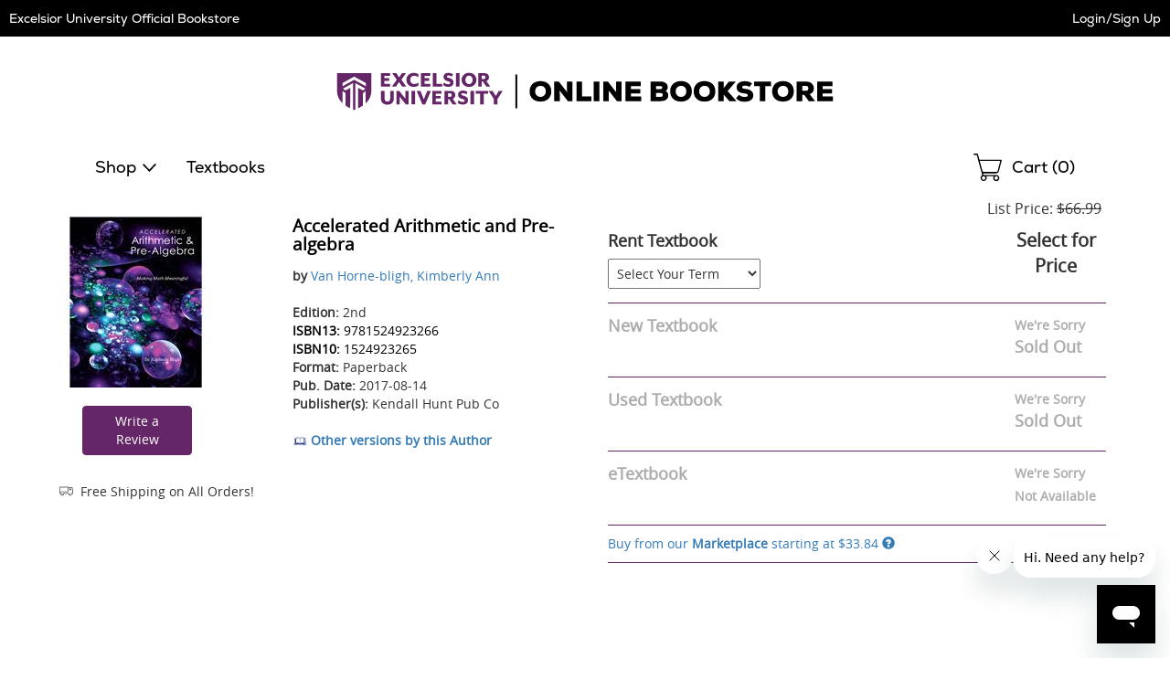

--- FILE ---
content_type: text/html
request_url: https://excelsior.ecampus.com/accelerated-arithmetic-prealgebra-2nd-van/bk/9781524923266&pos=9
body_size: 19481
content:

<!DOCTYPE html>
<html lang="en">
<head>


<script>
// akam-sw.js install script version 1.3.6
"serviceWorker"in navigator&&"find"in[]&&function(){var e=new Promise(function(e){"complete"===document.readyState||!1?e():(window.addEventListener("load",function(){e()}),setTimeout(function(){"complete"!==document.readyState&&e()},1e4))}),n=window.akamServiceWorkerInvoked,r="1.3.6";if(n)aka3pmLog("akam-setup already invoked");else{window.akamServiceWorkerInvoked=!0,window.aka3pmLog=function(){window.akamServiceWorkerDebug&&console.log.apply(console,arguments)};function o(e){(window.BOOMR_mq=window.BOOMR_mq||[]).push(["addVar",{"sm.sw.s":e,"sm.sw.v":r}])}var i="/akam-sw.js",a=new Map;navigator.serviceWorker.addEventListener("message",function(e){var n,r,o=e.data;if(o.isAka3pm)if(o.command){var i=(n=o.command,(r=a.get(n))&&r.length>0?r.shift():null);i&&i(e.data.response)}else if(o.commandToClient)switch(o.commandToClient){case"enableDebug":window.akamServiceWorkerDebug||(window.akamServiceWorkerDebug=!0,aka3pmLog("Setup script debug enabled via service worker message"),v());break;case"boomerangMQ":o.payload&&(window.BOOMR_mq=window.BOOMR_mq||[]).push(o.payload)}aka3pmLog("akam-sw message: "+JSON.stringify(e.data))});var t=function(e){return new Promise(function(n){var r,o;r=e.command,o=n,a.has(r)||a.set(r,[]),a.get(r).push(o),navigator.serviceWorker.controller&&(e.isAka3pm=!0,navigator.serviceWorker.controller.postMessage(e))})},c=function(e){return t({command:"navTiming",navTiming:e})},s=null,m={},d=function(){var e=i;return s&&(e+="?othersw="+encodeURIComponent(s)),function(e,n){return new Promise(function(r,i){aka3pmLog("Registering service worker with URL: "+e),navigator.serviceWorker.register(e,n).then(function(e){aka3pmLog("ServiceWorker registration successful with scope: ",e.scope),r(e),o(1)}).catch(function(e){aka3pmLog("ServiceWorker registration failed: ",e),o(0),i(e)})})}(e,m)},g=navigator.serviceWorker.__proto__.register;if(navigator.serviceWorker.__proto__.register=function(n,r){return n.includes(i)?g.call(this,n,r):(aka3pmLog("Overriding registration of service worker for: "+n),s=new URL(n,window.location.href),m=r,navigator.serviceWorker.controller?new Promise(function(n,r){var o=navigator.serviceWorker.controller.scriptURL;if(o.includes(i)){var a=encodeURIComponent(s);o.includes(a)?(aka3pmLog("Cancelling registration as we already integrate other SW: "+s),navigator.serviceWorker.getRegistration().then(function(e){n(e)})):e.then(function(){aka3pmLog("Unregistering existing 3pm service worker"),navigator.serviceWorker.getRegistration().then(function(e){e.unregister().then(function(){return d()}).then(function(e){n(e)}).catch(function(e){r(e)})})})}else aka3pmLog("Cancelling registration as we already have akam-sw.js installed"),navigator.serviceWorker.getRegistration().then(function(e){n(e)})}):g.call(this,n,r))},navigator.serviceWorker.controller){var u=navigator.serviceWorker.controller.scriptURL;u.includes("/akam-sw.js")||u.includes("/akam-sw-preprod.js")||u.includes("/threepm-sw.js")||(aka3pmLog("Detected existing service worker. Removing and re-adding inside akam-sw.js"),s=new URL(u,window.location.href),e.then(function(){navigator.serviceWorker.getRegistration().then(function(e){m={scope:e.scope},e.unregister(),d()})}))}else e.then(function(){window.akamServiceWorkerPreprod&&(i="/akam-sw-preprod.js"),d()});if(window.performance){var w=window.performance.timing,l=w.responseEnd-w.responseStart;c(l)}e.then(function(){t({command:"pageLoad"})});var k=!1;function v(){window.akamServiceWorkerDebug&&!k&&(k=!0,aka3pmLog("Initializing debug functions at window scope"),window.aka3pmInjectSwPolicy=function(e){return t({command:"updatePolicy",policy:e})},window.aka3pmDisableInjectedPolicy=function(){return t({command:"disableInjectedPolicy"})},window.aka3pmDeleteInjectedPolicy=function(){return t({command:"deleteInjectedPolicy"})},window.aka3pmGetStateAsync=function(){return t({command:"getState"})},window.aka3pmDumpState=function(){aka3pmGetStateAsync().then(function(e){aka3pmLog(JSON.stringify(e,null,"\t"))})},window.aka3pmInjectTiming=function(e){return c(e)},window.aka3pmUpdatePolicyFromNetwork=function(){return t({command:"pullPolicyFromNetwork"})})}v()}}();</script>
<script type="text/javascript">
    window.dataLayer = window.dataLayer || []; //Clear dataLayer
    dataLayer.push({
        school_identifier: "6315",
        school_name: "excelsior"
    });

</script>

<script type="text/javascript">
    window.dataLayer = window.dataLayer || []; //Clear dataLayer
    dataLayer.push({
        store_id: "0",
        
    store_slug: "home"
        
    });

</script>


<!-- Google Tag Manager -->
<script>(function(w,d,s,l,i){w[l]=w[l]||[];w[l].push({'gtm.start':
new Date().getTime(),event:'gtm.js'});var f=d.getElementsByTagName(s)[0],
j=d.createElement(s),dl=l!='dataLayer'?'&l='+l:'';j.async=true;j.src=
'https://www.googletagmanager.com/gtm.js?id='+i+dl;f.parentNode.insertBefore(j,f);
})(window,document,'script','dataLayer','GTM-KS7GFR5');</script>
<!-- End Google Tag Manager -->



<meta http-equiv="Content-Type" content="text/html; charset=utf-8" />

<meta name="description" content="Shop affordable textbooks and course materials for Excelsior University. Save on new, used, and digital textbooks. Get started today!" />

<title>Accelerated Arithmetic and Pre-algebra</title>

    <link rel="apple-touch-icon" sizes="57x57" href="https://simages.ecampus.com/images/vbs/icons/apple-icon-57x57.png">
    <link rel="apple-touch-icon" sizes="60x60" href="https://simages.ecampus.com/images/vbs/icons/apple-icon-60x60.png">
    <link rel="apple-touch-icon" sizes="72x72" href="https://simages.ecampus.com/images/vbs/icons/apple-icon-72x72.png">
    <link rel="apple-touch-icon" sizes="76x76" href="https://simages.ecampus.com/images/vbs/icons/apple-icon-76x76.png">
    <link rel="apple-touch-icon" sizes="114x114" href="https://simages.ecampus.com/images/vbs/icons/apple-icon-114x114.png">
    <link rel="apple-touch-icon" sizes="120x120" href="https://simages.ecampus.com/images/vbs/icons/apple-icon-120x120.png">
    <link rel="apple-touch-icon" sizes="144x144" href="https://simages.ecampus.com/images/vbs/icons/apple-icon-144x144.png">
    <link rel="apple-touch-icon" sizes="152x152" href="https://simages.ecampus.com/images/vbs/icons/apple-icon-152x152.png">
    <link rel="apple-touch-icon" sizes="180x180" href="https://simages.ecampus.com/images/vbs/icons/apple-icon-180x180.png">
    <link rel="icon" type="image/png" sizes="192x192"  href="https://simages.ecampus.com/images/vbs/icons/android-icon-192x192.png">
    <link rel="icon" type="image/png" sizes="32x32" href="https://simages.ecampus.com/images/vbs/icons/favicon-32x32.png">
    <link rel="icon" type="image/png" sizes="96x96" href="https://simages.ecampus.com/images/vbs/icons/favicon-96x96.png">
    <link rel="icon" type="image/png" sizes="16x16" href="https://simages.ecampus.com/images/vbs/icons/favicon-16x16.png">

<link rel="manifest" href="https://simages.ecampus.com/images/vbs/icons/manifest.json">
<meta name="msapplication-TileColor" content="#ffffff">
<meta name="msapplication-TileImage" content="https://simages.ecampus.com/images/vbs/icons/ms-icon-144x144.png">
<meta name="theme-color" content="#ffffff">

  <meta name="viewport" content="width=device-width, initial-scale=1">

<meta name="Description" content="Buy Accelerated Arithmetic and Pre-algebra - 9781524923266 by Van Horne-bligh, Kimberly Ann for as low as $33.84">
<link rel="canonical" href="https://excelsior.ecampus.com/accelerated-arithmetic-prealgebra-2nd-van/bk/9781524923266" /><meta name="robots" content="index,follow"/>

<link href="/Content/bootstrap.css?v=1" rel="stylesheet" />
<link href="/Content/bootstrap-theme.css" rel="stylesheet" />
<link rel="stylesheet" type="text/css" href="/include/css/styles_8152025838/6315" />



<link rel="stylesheet" type="text/css" href="/include/css/magnific_111120241613" />
<link rel="stylesheet" type="text/css" href="/include/css/animate.css" />
<link href="/include/css/jquery-ui.css" rel="stylesheet" type="text/css" />

<!-- HTML5 shim and Respond.js for IE8 support of HTML5 elements and media queries -->
<!--[if lt IE 9]>
    <script src="https://oss.maxcdn.com/html5shiv/3.7.2/html5shiv.min.js" type="text/javascript"></script>
    <script src="https://oss.maxcdn.com/respond/1.4.2/respond.min.js" type="text/javascript"></script>
<![endif]-->

<script type="text/javascript" src="/include/js/modernizr.js"></script>
<script type="text/javascript" src="/include/js/conditional.js"></script>
<script type="text/javascript" src="/include/js/common-functions.js?v=20240708.1"></script>
<script type="text/javascript" src="/include/js/jquery-3.5.1.min.js"></script>
<script type="text/javascript" src="/scripts/bootstrap.js?v=bsu533"></script> 
<script type="text/javascript" src="/include/js/jquery.autocomplete.custom.js?v=jqu2"></script>
<script type="text/javascript" src="/include/js/magnific.js?v=a11y1"></script>
<script type="text/JavaScript" src="/include/js/tealeaf.sdk.js"></script>
<script type="text/javascript" src="/include/js/jquery.sessionTimeout.js?v=ada1"></script>


<script type="text/javascript">
var test_s_account = 'ecampus6315,ecampusprod,ecampustotalcontractschool';
</script>
<!-- SiteCatalyst code version: H.21.
Copyright 1996-2010 Adobe, Inc. All Rights Reserved More info available at http://www.omniture.com -->
<script type="text/javascript" src="//excelsior.ecampus.com/include/s_code.js"></script>
<script type="text/javascript" src="//excelsior.ecampus.com/include/mbox.js"></script>
<script type="text/javascript">
/* You may give each page an identifying name, server, and channel on the next lines. */
s.pageName=""
s.server=""
s.channel=""
s.pageType=""
s.prop1=""
s.prop2=""
s.prop3=""
s.prop4=""
s.prop5=""
/* Conversion Variables */
s.campaign=""
s.state=""
s.zip=""
s.events=""
s.products=""
s.purchaseID=""
s.eVar1=""
s.eVar2=""
s.eVar3=""
s.eVar4=""
s.eVar5=""
</script>

<script type="text/javascript">
// Make sure compatibility mode is not on.
var IE = IeVersion();

if (IE.CompatibilityMode) {
	document.location = "/compatibility";
}
</script>

	<script type="text/javascript"><!--
    s.pageName = "book-detail"
        
            s.products=";9781524923266;;;;evar3=Computers & Technology:General"
                
                        s.events="prodView"
                            
        s.eVar31="9"
            
                -->
    </script>


<link rel="stylesheet" href="/Content/carousel.css" type="text/css" />
<script type="text/javascript" src="/include/js/responsiveCarousel.js"></script>

<style>
.col-sm-6, .col-sm-6  {border: 0px solid blue;}
</style>


<script>(window.BOOMR_mq=window.BOOMR_mq||[]).push(["addVar",{"rua.upush":"false","rua.cpush":"false","rua.upre":"false","rua.cpre":"false","rua.uprl":"false","rua.cprl":"false","rua.cprf":"false","rua.trans":"","rua.cook":"false","rua.ims":"false","rua.ufprl":"false","rua.cfprl":"false","rua.isuxp":"false","rua.texp":"norulematch","rua.ceh":"false","rua.ueh":"false","rua.ieh.st":"0"}]);</script>
                              <script>!function(a){var e="https://s.go-mpulse.net/boomerang/",t="addEventListener";if("False"=="True")a.BOOMR_config=a.BOOMR_config||{},a.BOOMR_config.PageParams=a.BOOMR_config.PageParams||{},a.BOOMR_config.PageParams.pci=!0,e="https://s2.go-mpulse.net/boomerang/";if(window.BOOMR_API_key="CGR8P-XKGKH-6NBTT-T9WCA-DQ76G",function(){function n(e){a.BOOMR_onload=e&&e.timeStamp||(new Date).getTime()}if(!a.BOOMR||!a.BOOMR.version&&!a.BOOMR.snippetExecuted){a.BOOMR=a.BOOMR||{},a.BOOMR.snippetExecuted=!0;var i,_,o,r=document.createElement("iframe");if(a[t])a[t]("load",n,!1);else if(a.attachEvent)a.attachEvent("onload",n);r.src="javascript:void(0)",r.title="",r.role="presentation",(r.frameElement||r).style.cssText="width:0;height:0;border:0;display:none;",o=document.getElementsByTagName("script")[0],o.parentNode.insertBefore(r,o);try{_=r.contentWindow.document}catch(O){i=document.domain,r.src="javascript:var d=document.open();d.domain='"+i+"';void(0);",_=r.contentWindow.document}_.open()._l=function(){var a=this.createElement("script");if(i)this.domain=i;a.id="boomr-if-as",a.src=e+"CGR8P-XKGKH-6NBTT-T9WCA-DQ76G",BOOMR_lstart=(new Date).getTime(),this.body.appendChild(a)},_.write("<bo"+'dy onload="document._l();">'),_.close()}}(),"".length>0)if(a&&"performance"in a&&a.performance&&"function"==typeof a.performance.setResourceTimingBufferSize)a.performance.setResourceTimingBufferSize();!function(){if(BOOMR=a.BOOMR||{},BOOMR.plugins=BOOMR.plugins||{},!BOOMR.plugins.AK){var e=""=="true"?1:0,t="",n="clmmlsyxblcmg2ijudia-f-2f1dcae03-clientnsv4-s.akamaihd.net",i="false"=="true"?2:1,_={"ak.v":"39","ak.cp":"556812","ak.ai":parseInt("361923",10),"ak.ol":"0","ak.cr":8,"ak.ipv":4,"ak.proto":"h2","ak.rid":"39847ac3","ak.r":44093,"ak.a2":e,"ak.m":"a","ak.n":"essl","ak.bpcip":"18.216.197.0","ak.cport":48570,"ak.gh":"23.33.28.139","ak.quicv":"","ak.tlsv":"tls1.3","ak.0rtt":"","ak.0rtt.ed":"","ak.csrc":"-","ak.acc":"","ak.t":"1762238672","ak.ak":"hOBiQwZUYzCg5VSAfCLimQ==/x0j+hXAiGmjioVfcdbHjETgVLRf3tWz16lWgQWD+l16s1JF96EvMwXXsUUfpdFHTCCAwtVIauV3NK3x7qGqz0UVcEkgLylUChvzWBFamjZ1OVGnZlYCtLD0CUH3f2um9tbyKV+2NrIgGtZL5iAT8/EoVHuSek1Awxya/UAq5fyFIUtd9GOazrz4GXJ16fSc9wk+vBJHF1fzmHQ/FyK7iuTbZ0LzAM4QgU05n0G0S0wvWPchQN5oT2ASVInXkMOuqaoAhJSj9mNxY2zoJ9VALLP3mSR9IXv3OSKAC7k/wwp203NiOSX94EiYP6J56H9iq9sCz/VeMULwiQce0+Yb05K+qOvGHBkkmO+ICoQy9MTf86+NNeIqElYFayfSU4L2R7kUKCzrkhi3oEU2CeyF/4I5cabVa+vNPq4fQAJuu5k=","ak.pv":"20","ak.dpoabenc":"","ak.tf":i};if(""!==t)_["ak.ruds"]=t;var o={i:!1,av:function(e){var t="http.initiator";if(e&&(!e[t]||"spa_hard"===e[t]))_["ak.feo"]=void 0!==a.aFeoApplied?1:0,BOOMR.addVar(_)},rv:function(){var a=["ak.bpcip","ak.cport","ak.cr","ak.csrc","ak.gh","ak.ipv","ak.m","ak.n","ak.ol","ak.proto","ak.quicv","ak.tlsv","ak.0rtt","ak.0rtt.ed","ak.r","ak.acc","ak.t","ak.tf"];BOOMR.removeVar(a)}};BOOMR.plugins.AK={akVars:_,akDNSPreFetchDomain:n,init:function(){if(!o.i){var a=BOOMR.subscribe;a("before_beacon",o.av,null,null),a("onbeacon",o.rv,null,null),o.i=!0}return this},is_complete:function(){return!0}}}}()}(window);</script></head>

<body>



<!-- Google Tag Manager (noscript) -->
<noscript><iframe src="https://www.googletagmanager.com/ns.html?id=GTM-KS7GFR5"
height="0" width="0" style="display:none;visibility:hidden"></iframe></noscript>
<!-- End Google Tag Manager (noscript) -->

<a href="#skipnavigation" class="sr-only sr-only-focusable">Skip Navigation</a>

<div class="tmplv2">
    <header role="banner">
        <div class="header-wrapper">
            <div class="title-bar without-logo">
                

                <div class="text">
                    
                            <a href="/default?store=0">Excelsior University Official Bookstore</a>
                        
                </div>

                <div class="account">
                    <div class="link">
                        
                            <a class="my-account" href="/sign-in?ltype=m">Login/Sign Up</a>
                        
                    </div>
                </div>
            </div>

            

            <div class="logo-row">
                <div class="mobi-nav">
                    
                        <button id="mobi-menu-button" class="mobi-nav-toggle" aria-expanded="false" aria-controls="mobi-menu" aria-label="Menu"></button>

                        
<div id="mobi-menu-container" class="mobi-nav-wrapper">
    <nav role="navigation" id="mobi-menu" aria-label="Main Menu" tabindex="-1">
        <ul id="mobi-nav-top" class="top-level-menu">
            <li class="current">
                <h2>MENU</h2><button class="close" aria-controls="mobi-menu" aria-label="Close Menu"></button>
            </li>

            <li class="shop">
                <button aria-expanded="false" aria-controls="mobi-nav-shop" class="expandable hoverable">Shop</button>
            </li>

            
                <li><a href="/shop-by-course" class="hoverable">Textbooks</a></li>
            

            <li>
                
                    <a href="/sign-in?ltype=m" class="hoverable">Login/Sign Up</a>
                
            </li>
        </ul>

        
            <ul id="mobi-nav-stores" class="expandable-menu" data-parent-menu="mobi-nav-top">
                <li class="current">
                    <button class="previous">Back</button>
                    <div class="current-nav">|<h2>Campus Locations</h2></div>
                    <button class="close" aria-controls="mobi-menu" aria-label="Close Menu"></button>
                </li>

                <li class="mobi"><a href="/default?store=0" class="hoverable">Home</a></li>
                <li class="full"><a href="/default?store=0" class="hoverable">Home</a></li>

                
            </ul>
        

        <ul id="mobi-nav-shop" class="expandable-menu" data-parent-menu="mobi-nav-top">
            <li class="current">
                <button class="previous">Back</button>
                <div class="current-nav">|<h2>Shop</h2></div>
                <button class="close" aria-controls="mobi-menu" aria-label="Close Menu"></button>
            </li>

            
                <li class="mobi"><button aria-expanded="false" aria-controls="mobi-nav-clothing" class="expandable hoverable">Clothing</button></li>
                <li class="full"><button aria-expanded="false" aria-controls="full-nav-clothing" class="expandable hoverable">Clothing</button></li>
            
                <li class="mobi"><button aria-expanded="false" aria-controls="mobi-nav-accessories" class="expandable hoverable">Accessories</button></li>
                <li class="full"><button aria-expanded="false" aria-controls="full-nav-accessories" class="expandable hoverable">Accessories</button></li>
            
                <li class="mobi"><button aria-expanded="false" aria-controls="mobi-nav-graduation" class="expandable hoverable">Graduation</button></li>
                <li class="full"><button aria-expanded="false" aria-controls="full-nav-graduation" class="expandable hoverable">Graduation</button></li>
            
                <li class="mobi"><button aria-expanded="false" aria-controls="mobi-nav-supplies" class="expandable hoverable">Supplies</button></li>
                <li class="full"><button aria-expanded="false" aria-controls="full-nav-supplies" class="expandable hoverable">Supplies</button></li>
            <li><li><a href="/merch-results?coll=27" class="hoverable">Excelsior College</a></li>
        </ul>

        
            <ul id="mobi-nav-clothing" class="expandable-menu" data-parent-menu="mobi-nav-shop">
                <li class="current">
                    <button class="previous">Back</button>
                    <div class="current-nav">|<h2>Clothing</h2></div>
                    <button class="close" aria-controls="mobi-menu" aria-label="Close Menu"></button>
                </li>

                
                    <li><button aria-expanded="false" aria-controls="mobi-nav-clothing-men" class="expandable hoverable">Men</button></li>
                

                <li><a href="/merch-results?cat1=Clothing&cat2=" class="hoverable view-all">View All </a></li>
            </ul>
        
            <ul id="mobi-nav-accessories" class="expandable-menu" data-parent-menu="mobi-nav-shop">
                <li class="current">
                    <button class="previous">Back</button>
                    <div class="current-nav">|<h2>Accessories</h2></div>
                    <button class="close" aria-controls="mobi-menu" aria-label="Close Menu"></button>
                </li>

                
                    <li><button aria-expanded="false" aria-controls="mobi-nav-accessories-foryou" class="expandable hoverable">For You</button></li>
                
                    <li><button aria-expanded="false" aria-controls="mobi-nav-accessories-foryourhome" class="expandable hoverable">For Your Home</button></li>
                

                <li><a href="/merch-results?cat1=Accessories&cat2=" class="hoverable view-all">View All </a></li>
            </ul>
        
            <ul id="mobi-nav-graduation" class="expandable-menu" data-parent-menu="mobi-nav-shop">
                <li class="current">
                    <button class="previous">Back</button>
                    <div class="current-nav">|<h2>Graduation</h2></div>
                    <button class="close" aria-controls="mobi-menu" aria-label="Close Menu"></button>
                </li>

                
                    <li><button aria-expanded="false" aria-controls="mobi-nav-graduation-graduationgifts" class="expandable hoverable">Graduation Gifts</button></li>
                

                <li><a href="/merch-results?cat1=Graduation&cat2=" class="hoverable view-all">View All </a></li>
            </ul>
        
            <ul id="mobi-nav-supplies" class="expandable-menu" data-parent-menu="mobi-nav-shop">
                <li class="current">
                    <button class="previous">Back</button>
                    <div class="current-nav">|<h2>Supplies</h2></div>
                    <button class="close" aria-controls="mobi-menu" aria-label="Close Menu"></button>
                </li>

                
                    <li><button aria-expanded="false" aria-controls="mobi-nav-supplies-medicalsupplies" class="expandable hoverable">Medical Supplies</button></li>
                

                <li><a href="/merch-results?cat1=Supplies&cat2=" class="hoverable view-all">View All </a></li>
            </ul>
        

        <div class="mega-menu">
            

                <div id="full-nav-clothing" class="full-wrapper">
                    

                        <div class="category">
                            <h2 class="category-heading"><a href="/merch-results?cat1=Clothing&cat2=Men">Men</a></h2>
                            <ul id="mobi-nav-clothing-men" class="expandable-menu" data-parent-menu="mobi-nav-clothing">
                                <li class="current">
                                    <button class="previous">Back</button>
                                    <div class="current-nav">|<h2><a href="/merch-results?cat1=Clothing&cat2=Men">Men</a></h2></div>
                                    <button class="close" aria-controls="mobi-menu" aria-label="Close Menu"></button>
                                </li>

                                
                                    <li class="focusPadding"><a href="/merch-results?cat1=Clothing&cat2=Men&cat3=Headwear" class="hoverable">Headwear</a></li>
                                
                                    <li class="focusPadding"><a href="/merch-results?cat1=Clothing&cat2=Men&cat3=Hoodies" class="hoverable">Hoodies</a></li>
                                
                                    <li class="focusPadding"><a href="/merch-results?cat1=Clothing&cat2=Men&cat3=Shirts" class="hoverable">Shirts</a></li>
                                
                                    <li class="focusPadding"><a href="/merch-results?cat1=Clothing&cat2=Men&cat3=Sweatshirts" class="hoverable">Sweatshirts</a></li>
                                
                            </ul>
                        </div>
                    

                    <div class="category full">
                        <ul id="mobi-nav-clothing-view-all">
                            <li><a href="/merch-results?cat1=Clothing" class="view-all">View All Clothing ></a></li>
                            
                        </ul>
                    </div>
                </div>
            

                <div id="full-nav-accessories" class="full-wrapper">
                    

                        <div class="category">
                            <h2 class="category-heading"><a href="/merch-results?cat1=Accessories&cat2=For You">For You</a></h2>
                            <ul id="mobi-nav-accessories-foryou" class="expandable-menu" data-parent-menu="mobi-nav-accessories">
                                <li class="current">
                                    <button class="previous">Back</button>
                                    <div class="current-nav">|<h2><a href="/merch-results?cat1=Accessories&cat2=For You">For You</a></h2></div>
                                    <button class="close" aria-controls="mobi-menu" aria-label="Close Menu"></button>
                                </li>

                                
                                    <li class="focusPadding"><a href="/merch-results?cat1=Accessories&cat2=For You&cat3=Bags" class="hoverable">Bags</a></li>
                                
                                    <li class="focusPadding"><a href="/merch-results?cat1=Accessories&cat2=For You&cat3=Headwear" class="hoverable">Headwear</a></li>
                                
                                    <li class="focusPadding"><a href="/merch-results?cat1=Accessories&cat2=For You&cat3=Knitwear" class="hoverable">Knitwear</a></li>
                                
                                    <li class="focusPadding"><a href="/merch-results?cat1=Accessories&cat2=For You&cat3=Lanyards" class="hoverable">Lanyards</a></li>
                                
                                    <li class="focusPadding"><a href="/merch-results?cat1=Accessories&cat2=For You&cat3=Pennants" class="hoverable">Pennants</a></li>
                                
                            </ul>
                        </div>
                    

                        <div class="category">
                            <h2 class="category-heading"><a href="/merch-results?cat1=Accessories&cat2=For Your Home">For Your Home</a></h2>
                            <ul id="mobi-nav-accessories-foryourhome" class="expandable-menu" data-parent-menu="mobi-nav-accessories">
                                <li class="current">
                                    <button class="previous">Back</button>
                                    <div class="current-nav">|<h2><a href="/merch-results?cat1=Accessories&cat2=For Your Home">For Your Home</a></h2></div>
                                    <button class="close" aria-controls="mobi-menu" aria-label="Close Menu"></button>
                                </li>

                                
                                    <li class="focusPadding"><a href="/merch-results?cat1=Accessories&cat2=For Your Home&cat3=Drinkware" class="hoverable">Drinkware</a></li>
                                
                            </ul>
                        </div>
                    

                    <div class="category full">
                        <ul id="mobi-nav-accessories-view-all">
                            <li><a href="/merch-results?cat1=Accessories" class="view-all">View All Accessories ></a></li>
                            
                        </ul>
                    </div>
                </div>
            

                <div id="full-nav-graduation" class="full-wrapper">
                    

                        <div class="category">
                            <h2 class="category-heading"><a href="/merch-results?cat1=Graduation&cat2=Graduation Gifts">Graduation Gifts</a></h2>
                            <ul id="mobi-nav-graduation-graduationgifts" class="expandable-menu" data-parent-menu="mobi-nav-graduation">
                                <li class="current">
                                    <button class="previous">Back</button>
                                    <div class="current-nav">|<h2><a href="/merch-results?cat1=Graduation&cat2=Graduation Gifts">Graduation Gifts</a></h2></div>
                                    <button class="close" aria-controls="mobi-menu" aria-label="Close Menu"></button>
                                </li>

                                
                                    <li class="focusPadding"><a href="/merch-results?cat1=Graduation&cat2=Graduation Gifts&cat3=Diploma Frames" class="hoverable">Diploma Frames</a></li>
                                
                            </ul>
                        </div>
                    

                    <div class="category full">
                        <ul id="mobi-nav-graduation-view-all">
                            <li><a href="/merch-results?cat1=Graduation" class="view-all">View All Graduation ></a></li>
                            
                        </ul>
                    </div>
                </div>
            

                <div id="full-nav-supplies" class="full-wrapper">
                    

                        <div class="category">
                            <h2 class="category-heading"><a href="/merch-results?cat1=Supplies&cat2=Medical Supplies">Medical Supplies</a></h2>
                            <ul id="mobi-nav-supplies-medicalsupplies" class="expandable-menu" data-parent-menu="mobi-nav-supplies">
                                <li class="current">
                                    <button class="previous">Back</button>
                                    <div class="current-nav">|<h2><a href="/merch-results?cat1=Supplies&cat2=Medical Supplies">Medical Supplies</a></h2></div>
                                    <button class="close" aria-controls="mobi-menu" aria-label="Close Menu"></button>
                                </li>

                                
                                    <li class="focusPadding"><a href="/merch-results?cat1=Supplies&cat2=Medical Supplies&cat3=Kits" class="hoverable">Kits</a></li>
                                
                            </ul>
                        </div>
                    

                    <div class="category full">
                        <ul id="mobi-nav-supplies-view-all">
                            <li><a href="/merch-results?cat1=Supplies" class="view-all">View All Supplies ></a></li>
                            
                        </ul>
                    </div>
                </div>
            
        </div>
    </nav>
</div>

<script type="text/javascript">
    var mobi_nav_width = 0;
    var nav_height = 0;
    var menu_animation_duration = 200;
    var menu_animating = false;
    var desktop_menu_timer;

    /* For moving the menu location between mobile and tablet. */
    var tmplv2_menu = window.matchMedia("(min-width: 768px)");

    var update_tmplv2_menu = function (obj) {
        resetNav();

        if (obj.matches) {
            $("#mobi-menu").appendTo("#tablet-menu-container");
            $('#mobi-menu-container').html('');
        }
        else {
            $("#mobi-menu").appendTo("#mobi-menu-container");
            $('#tablet-menu-container').html('');
        }
    }

    function toggleSiteMenu() {
        if ($('.mobi-nav-wrapper nav').attr('data-animating') != 'true') {
            if ($('.mobi-nav-wrapper nav:visible').length > 0) {
                if (window.matchMedia('(min-width: 1200px)').matches)
                    hideNavFull();
                else
                    hideNavMobi();
                $(".tmplv2 header .logo-row .mobi-nav > button").focus();
            }
            else {
                if (window.matchMedia('(min-width: 1200px)').matches)
                    showNavFull();
                else
                    showNavMobi();
            }
        }
    }
    function showNavFull() {
        
            //document.location = '/merch-results';
        
            $('.mobi-nav-wrapper nav').attr('data-animating', 'true');

            // Make sure everything is reset.
            resetNav();

            // Show the main menu and the nav element.
            $('#mobi-nav-shop').show();
            $('.mobi-nav-wrapper nav').show();

            // Set the ARIA attributes.
            $('.mobi-nav-toggle').attr('aria-expanded', 'true');

            // Get the height.
            nav_height = $('#mobi-nav-shop').height();

            // Show the menu.
            $('.mobi-nav-wrapper nav').stop().animate({ height: nav_height }, menu_animation_duration, function () {
                // Focus on the first element.
                $('#mobi-nav-shop').find('button:visible, a:visible').first().focus();
                $('.mobi-nav-wrapper nav').attr('data-animating', 'false');
            });
        
    }
    function showNavMobi() {
        $('.mobi-nav-wrapper nav').attr('data-animating', 'true');

        // Make sure everything is reset.
        resetNav();

        // Show the main menu and the nav element.
        $('#mobi-nav-top').show();
        $('.mobi-nav-wrapper nav').show();

        // Get the width.
        mobi_nav_width = $('#mobi-nav-top').width();

        // Set the ARIA attributes.
        $('.mobi-nav-toggle').attr('aria-expanded', 'true');

        // Set the height 
        $('.mobi-nav-wrapper nav').css('height', $('#mobi-nav-top').css('height'));

        $('.mobi-nav-wrapper nav').stop().animate({ left: 0 }, menu_animation_duration, function () {
            // Focus on the first element.
            $('#mobi-nav-top').find('button, a').first().focus();
            $('.mobi-nav-wrapper nav').attr('data-animating', 'false');
        });
    }
    function hideNavMobi() {
        $('.mobi-nav-wrapper nav').attr('data-animating', 'true');

        // Set the ARIA attributes.
        $('.mobi-nav-toggle').attr('aria-expanded', 'false');
        $('.mobi-nav-toggle .expandable').attr('aria-expanded', 'false');

        // Slide the nav to the left, out of site, and hide it.
        $('.mobi-nav-wrapper nav').stop().animate({ left: -mobi_nav_width }, menu_animation_duration, function () {
            $('.mobi-nav-wrapper nav').hide();

            // Reset all of the other nav menus.
            resetNav();

            $('.mobi-nav-wrapper nav').attr('data-animating', 'false');
        });
    }
    function hideNavFull() {
        $('.mobi-nav-wrapper nav').attr('data-animating', 'true');

        // Set the ARIA attributes.
        $('.mobi-nav-toggle').attr('aria-expanded', 'false');
        $('.mobi-nav-toggle .expandable').attr('aria-expanded', 'false');

        // Set the height of the main nav to 0 and hide it.
        $('.mobi-nav-wrapper nav').stop().animate({ height: 0, width: 300 }, menu_animation_duration, function () {
            $('.mobi-nav-wrapper nav').hide();

            // Reset all of the other nav menus.
            resetNav();

            // Focus on the menu button.
            $('.mobi-nav-toggle').focus();

            $('.mobi-nav-wrapper nav').attr('data-animating', 'false');
        });
    }
    function resetNav() {
        // Reset any custom positioning, sizing and visibility so that the classes handle the initial states.
        $('.mobi-nav-wrapper nav').stop().css('left', '').css('width', '').css('height', '').css('display', '');
        $('.mobi-nav-wrapper nav .mega-menu').css('width', '').css('display', '').css('min-height', '');
        $('.mobi-nav-wrapper nav .mega-menu .full-wrapper').css('display', '');
        $('.mobi-nav-wrapper nav .mega-menu .full-wrapper ul').css('display', '');
        $('.mobi-nav-wrapper nav > .expandable-menu').css('left', '').css('display', '');
        $('#mobi-nav-shop').css('display', '');
        $('#mobi-nav-top').css('left', '');
    }
    function clickExpandableMobi(element) {
        // Get the menu ul.
        var previous_menu = $(element).closest('ul');

        // Get the parent menu.
        var new_menu = $('#' + $(element).attr('aria-controls')).get(0);

        // Set the aria attribute.
        $('.mobi-nav-wrapper .expandable').attr('aria-expanded', 'false');
        $(element).attr('aria-expanded', 'true');

        // Make sure the new menu is out of view and then show it.
        $(new_menu).css('left', mobi_nav_width).show();

        // Set the height of the nav element.
        $('.mobi-nav-wrapper nav').stop().animate({ height: $(new_menu).css('height') }, menu_animation_duration);

        // Slide the new menu in.
        $(new_menu).stop().animate({ left: 0 }, menu_animation_duration, function () {
            // Focus on the first element.
            $(new_menu).find('button:visible, a:visible').first().focus();
        });

        // Slide the previous menu out.
        $(previous_menu).stop().animate({ left: -mobi_nav_width }, menu_animation_duration, function () {
            // Hide the menu.
            $(previous_menu).hide();
        });
    }
    function clickExpandableFull(element) {
        $('.mobi-nav-wrapper nav .mega-menu .full-wrapper').hide(); 

        // Get the parent menu.
        var new_menu = $('#' + $(element).attr('aria-controls')).get(0);

        // Set the aria attribute.
        $('.mobi-nav-wrapper .expandable').attr('aria-expanded', 'false');
        $(element).attr('aria-expanded', 'true');

        // Make sure the new menu is out of view and then show it.
        $('.mobi-nav-wrapper nav .mega-menu').css('min-height', $('.mobi-nav-wrapper nav').height()).show();
        $(new_menu).show();

        // Focus on the first visible button or link.
        $(new_menu).find('button:visible, a:visible').first().focus();

        var height = $(new_menu).height();

        if (height === undefined || height < $('#mobi-nav-shop').height())
            height = $('#mobi-nav-shop').height();

        // Set the width of the nav element.
        $('.mobi-nav-wrapper nav').stop().animate({ width: 1200, height: height }, menu_animation_duration, function () {
            $('.mobi-nav-wrapper nav .mega-menu').css('min-height', $('.mobi-nav-wrapper nav').height());
        });
    }

    $(document).ready(function () {
        // Add this code to your existing JavaScript section, within the $(document).ready function

        // Flag to prevent blur handler from closing menu when we're just closing mega-menu
        var closingMegaMenuOnly = false;

        // Track which button opened the current mega-menu
        var lastOpenedMegaMenuButton = null;

        // Handle Escape key to close menu/mega-menu
        $(document).on('keydown', function (e) {
            // Check if Escape key was pressed (keyCode 27 or key 'Escape')
            if (e.keyCode === 27 || e.key === 'Escape') {
                // Check if the menu is currently visible
                if ($('.mobi-nav-wrapper nav:visible').length > 0) {
                    // Prevent default behavior and stop propagation
                    e.preventDefault();
                    e.stopPropagation();
                    e.stopImmediatePropagation();

                    // Check if we're on desktop
                    if (window.matchMedia('(min-width: 1200px)').matches) {
                        // Check if any expandable button has aria-expanded="true" (indicating mega-menu is open)
                        var openMegaMenuButton = $('.mobi-nav-wrapper .expandable[aria-expanded="true"]');

                        if (openMegaMenuButton.length > 0) {
                            // Set flag to prevent blur handler from closing main menu
                            closingMegaMenuOnly = true;

                            // Store reference to the button that opened this mega-menu
                            var buttonToFocus = openMegaMenuButton.first();

                            // Mega-menu is open - close it by simulating the same logic as your existing functions
                            $('.mobi-nav-wrapper nav .mega-menu .full-wrapper').hide();
                            $('.mobi-nav-wrapper nav .mega-menu').css('min-height', '').hide();
                            $('.mobi-nav-wrapper .expandable').attr('aria-expanded', 'false');

                            // Reset nav to show main shop menu
                            $('.mobi-nav-wrapper nav').stop().animate({ width: 300, height: nav_height }, menu_animation_duration, function () {
                                // Focus back on the specific button that opened the mega-menu
                                buttonToFocus.focus();

                                // Reset flag after a short delay to allow focus to settle
                                setTimeout(function () {
                                    closingMegaMenuOnly = false;
                                }, 50);
                            });

                            // Stop here - don't close the main menu
                            return false;
                        }

                        // No mega-menu open, close the entire menu
                        hideNavFull();

                        // Return focus to the menu toggle button
                        $(".tmplv2 header .logo-row .mobi-nav > button").focus();
                    } else {
                        // Mobile view - check if we're in a submenu
                        var visibleSubmenus = $('.mobi-nav-wrapper nav > .expandable-menu:visible').not('#mobi-nav-top, #mobi-nav-shop');

                        if (visibleSubmenus.length > 0) {
                            // We're in a submenu, go back to parent menu
                            visibleSubmenus.first().find('.current .previous').click();
                        } else if ($('#mobi-nav-shop:visible').length > 0) {
                            // We're in the shop menu, go back to top menu
                            $('#mobi-nav-shop').find('.current .previous').click();
                        } else {
                            // We're at the top level, close the entire menu
                            hideNavMobi();
                            // Return focus to the menu toggle button
                            $(".tmplv2 header .logo-row .mobi-nav > button").focus();
                        }
                    }

                    return false;
                }
            }
        });

        $('.mobi-nav-toggle').on('click', function () {
            toggleSiteMenu();
        });

        $('.mobi-nav-wrapper .close').on('click', function () {
            toggleSiteMenu();
        });

        $('.mobi-nav-wrapper .expandable').on('click', function () {
            if (window.matchMedia('(min-width: 1200px)').matches)
                clickExpandableFull(this);
            else
                clickExpandableMobi(this);            
        });

        // For hovering on desktop menu.
        $('.mobi-nav-wrapper .expandable').hover(
            function () {
                var button = this;
                if (window.matchMedia('(min-width: 1200px)').matches) {
                    desktop_menu_timer = setTimeout(function () {
                        clickExpandableFull(button);
                    }, 300);
                }
            },
            function () {
                if (window.matchMedia('(min-width: 1200px)').matches)
                    clearTimeout(desktop_menu_timer);
            }
        );

        $('.mobi-nav-wrapper .current .previous').on('click', function () {
            // Get the current menu.
            var menu = $(this).closest('ul');

            // Get the parent menu.
            var parent_menu = $('#' + $(menu).attr('data-parent-menu')).get(0);

            // Set the aria attribute.
            $('.mobi-nav-wrapper .expandable').attr('aria-expanded', 'false');
            $('.mobi-nav-wrapper .expandable[aria-controls="' + $(parent_menu).attr('id') + '"]').attr('aria-expanded', 'true');

            // Make sure the parent menu is out of view and then show it.
            $(parent_menu).css('left', -mobi_nav_width).show();

            // Set the height of the nav element.
            $('.mobi-nav-wrapper nav').stop().animate({ height: $(parent_menu).css('height') }, menu_animation_duration);

            // Slide the current menu out.
            $(menu).stop().animate({ left: mobi_nav_width }, menu_animation_duration, function () {
                // Hide the menu.
                $(menu).hide();
            });

            // Slide the previous menu in.
            $(parent_menu).stop().animate({ left: 0 }, menu_animation_duration, function () {
                // Focus on the first element.
                $(parent_menu).find('button, a').first().focus();
            });
        });

        $('nav[role="navigation"] button, nav[role="navigation"] a, nav[role="navigation"]').on('blur', function () {
            // Close menu on outside focus/click - but not if we're just closing mega-menu
            if (!closingMegaMenuOnly) {
                setTimeout(function () {
                    if ($(document.activeElement).parents().closest('nav').length < 1 && $(document.activeElement).prop('nodeName') != 'NAV') {
                        if (window.matchMedia('(min-width: 1200px)').matches)
                            hideNavFull();
                        else
                            hideNavMobi();
                    }
                }, 1);
            }
        });

        tmplv2_menu.addListener(update_tmplv2_menu);

        // Call the method when the page loads.
        update_tmplv2_menu(tmplv2_menu);
    });
</script>
                </div>

                
                    <div class="logo">
                        <a href="/"><img src="https://simages.ecampus.com/images/FAST/media/6315/Excelsior-Storefront-2022_Header-Logo-2022818541.svg" alt="Excelsior University Official Bookstore" /></a>
                    </div>
                

                <div class="mobi-cart">
                    <a href="/shoppingcart" title="Shopping Cart">
                        
                            <span class="sr-only">Shopping Cart </span> (<span id="span-cart-item-count-mobi">0</span>)
                        
                    </a>
                </div>
            </div>

            
                <div class="nav-row">
                    <div class="top-menu">
                        <ul>
                            <li class="nav-li">
                                <button class="nav-toggle mobi-nav-toggle" aria-expanded="false" aria-controls="mobi-menu" aria-label="Shop Menu">Shop</button>
                                <div id="tablet-menu-container" class="mobi-nav-wrapper"></div>
                            </li>
                            
                                <li class="nav-li nav-link"><a href="/shop-by-course">Textbooks</a></li>
                            
                        </ul>
                    </div>

                    <div class="search-form">
                        
                    </div>

                    <div class="cart">
                        <a href="/shoppingcart" title="Shopping Cart">
                            <span class="sr-only">Shopping </span> Cart (<span id="span-cart-item-count">0</span>)
                        </a>
                    </div>
                </div>
            
        </div>
    </header>
</div>

<div role="main" id="skipnavigation">

<script type="text/javascript">
    $(document).ready(function () {
        $('.selected').attr("aria-current", true);

    });
</script>


<div class="container">
	<div id="book-detail-wrapper-9">
	    <div class="row">
			<div class="col-sm-6">
				
                <div class="detail-wrapper">
					<div class="row">
						<div class="col-sm-4">
							<div class="main-image center-block">
								<span class="bookimage">
									<img itemprop="image" class="img187" src="//simages.ecampus.com/images/d/3/266/9781524923266.jpg" alt="Accelerated Arithmetic and Pre-algebra,9781524923266" title="Accelerated Arithmetic and Pre-algebra,9781524923266" onerror="this.src='//simages.ecampus.com/images/no_image_d.gif'" />
                                </span>

                                <div id="alongwithimage">
									<div id="first-review-button">
										<a class="btn btn-school magnific-trigger-modal magnific-trigger-review" href="#review-popup">Write a Review</a>
                                    </div>
								</div>
							</div>
						</div>
                        <div class="col-sm-8">
							<div class="details">
								<h1 class="title" itemprop="name">Accelerated Arithmetic and Pre-algebra</h1>
								
								<strong>by</strong>
								<a itemprop="author" href="/search-results?au=Van+Horne%2Dbligh+Kimberly+Ann" rel="nofollow">Van Horne-bligh, Kimberly Ann</a>
                                   
								<div id="detail_rating" class="rating"></div>
								<div class="spacer"></div>
								
								<div class="rowinpage">
									<div class="caption">Edition: <span class="value" itemprop="bookEdition">2nd</span></div>
                                   
                                   <div class="clear"></div>
								</div>
								
								<div class="rowinpage">
									<div class="caption"><a href="#" style="text-decoration: none !important; color: #000 !important; cursor: default;">ISBN13: <span class="value" itemprop="isbn">9781524923266</span></a></div>
									<div class="clear"></div>
								</div>
								<div class="rowinpage">
									<div class="caption"><a href="#" style="text-decoration: none !important; color: #000 !important; cursor: default;">ISBN10: <span class="value" itemprop="isbn">1524923265</span></a></div>
									
									<div class="clear"></div>
								</div>
								
								<div class="rowinpage">
									<div class="caption">Format: <span class="value" itemprop="bookFormat">Paperback</span></div>
									<div class="clear"></div>
								</div>
								
								<div class="rowinpage">
									<div class="caption">Pub. Date: <span class="value"><span itemprop="publishDate" content="2017-08-14">2017-08-14</span></span>
									 </div>
									<div class="clear"></div>
								</div>
								
								<div class="rowinpage">
									<div class="caption">Publisher(s): <span class="value" itemprop="publisher">Kendall Hunt Pub Co</span></div>
									<div class="clear"></div>
								</div>
								
                                <ul>
									<li>
										<a href="/search-results?au=Van+Horne%2Dbligh%2C+Kimberly+Ann" class="noline" rel="nofollow">
											<img src="//simages.ecampus.com/images/new-ecampus/bookdetail/otherversions-icon.jpg" style="border: 0;" alt="">
											<strong>Other versions by this Author</strong>
										</a>
									</li>
                                </ul>
								
							
							</div>
							<div class="clear"></div>
						</div>
					</div> 
                    <div class="row">
                        <div id="additional-details">
                            <ul>
                                
                                <li>
								    <div class="row">
									    <img class="col-xs-2 info-icon free-shipping" src="//simages.ecampus.com/images/new-ecampus/responsive/outlined-icon-shipping.png" onclick="showFreeShippingDetails();" alt="Free Shipping Icon">
								        <span class="col-xs-10">
                                            <span class="free-shipping-details-text free-shipping" onclick="showFreeShippingDetails();">
                                                <p>Free Shipping on All Orders!</p>
                                            </span>
								        </span>
								    </div>
								    <div class="row free-shipping-details">
									    <div class="details-section">
										        <p>*excludes Marketplace items.</p>
									    </div>
								    </div>
							    </li>
                                

								<!--Restrict Return message here-->
								
								<!--Restrict Return message end-->


	 					        
					        </ul>
                        </div>
                    </div>
									
				</div> 
            </div> <!-- End of class="col-sm-6" -->

            <div class="col-sm-6">
                
                <div class="pricing-wrapper">
				
                    <div id="pricing-block-default">
                        <div class="list-row">

						    
						        <div class="list-price" style="float:right;">
							        List Price: <strike>$66.99</strike>
						        </div>
                            
                        </div>

                        <div id="option-sortable">
                            
                            <script type="text/javascript">
		                        var RentalCodes = new Array(0);
                            </script>

                            <div class="pricing-row rentrow" data-sort="1">
                                <div class="row">
                                    <div class="col-xs-10">
                                        <div class="detail">
										    <div class="caption">
											    <h2>Rent Textbook</h2>
										    </div>

                                            
                                                <div class="choose-semester">
                                                    <select id="ddlSemester" onchange="RefreshRentalOptions();">
                                                        <option value="0" aria-label="Rent Textbook - Select Your Term">Select Your Term</option>
                                                        
                                                            <option value="148251" aria-label="Rent Textbook - Fall 15WK - 2025">Fall 15WK - 2025</option>
                                                        
                                                            <option value="148252" aria-label="Rent Textbook - Fall 2 8WK - 2025">Fall 2 8WK - 2025</option>
                                                        
                                                            <option value="148677" aria-label="Rent Textbook - Spring 1 8WK - 2026">Spring 1 8WK - 2026</option>
                                                        
                                                            <option value="148678" aria-label="Rent Textbook - Spring 15WK - 2026">Spring 15WK - 2026</option>
                                                        
                                                            <option value="148679" aria-label="Rent Textbook - Spring 2 8WK - 2026">Spring 2 8WK - 2026</option>
                                                        
                                                    </select>
                                                </div>
                                            

                                            <div class="availability" id="rental-options"></div>
									    </div>
                                    </div>
                                    <div class="col-xs-2">
									    <div class="buy">
											<div class="price"><span id="divRentalPrice">Select for Price</span></div>
											<div class="button">
												<a class="btn btn-school magnific-trigger magnific-trigger-subcart" id="rental-add-to-cart" data-isbnupc="9781524923266" data-item-type="" href="#subcart-popup">Add to Cart</a>
                                            </div>
									    </div>
								    </div>
							    </div>
                                
                                <div class="wait" id="rental-wait">
                                    
	<div class="vbs-wait-simple vbs-wait-simple-25"><div class="preloader"></div></div>
	
                                </div>

                                <div class="message" id="rental-message"></div>
                                <div class="message error" id="rental-failed">There was a problem. Please try again later.</div>

							    <div class="divider"></div>
                            </div>
                            
                        </div>

                        
                        <script>
                            var divList = $("#option-sortable .pricing-row");
                            divList.sort(function(a, b){
                                return $(a).data("sort")-$(b).data("sort")
                            });
                            $("#option-sortable").html(divList);
                        </script>

                        

                        <div id="option-na-sortable">
						    
                            <div class="pricing-row" data-sort="2">
                             <div class="row">
                                    <div class="col-xs-10">
                                <div class="detail">
                                    <div class="caption"><h2 class="not-available">New Textbook</h2></div>
                                    <div class="availability"></div>
                                </div>
                                </div>
                                    <div class="col-xs-2">
                                <div class="buy">
                                    <p class="not-available"><span style="font-size: 14px;">We're Sorry</span><br />Sold Out</p>
                                </div>
                                </div>
                                </div>
                            
                                <div class="divider"></div>
                            </div>
                            
                            <div class="pricing-row" data-sort="3">
                                 <div class="row">
                                    <div class="col-xs-10">
                                         <div class="detail">
                                    <div class="caption"><h2 class="not-available">Used Textbook</h2></div>
                                    <div class="availability"></div>
                                </div>
                                    </div>
                               
                                    <div class="col-xs-2">
                                <div class="buy">
                                    <p class="not-available"><span style="font-size: 14px;">We're Sorry</span><br />Sold Out</p>
                                </div>
                                </div>
                                </div>
                         
                                <div class="divider"></div>
                            </div>
                            
                            <div class="pricing-row" data-sort="4">
                                 <div class="row">
                                    <div class="col-xs-10">
                                         <div class="detail">
                                    <div class="caption"><h2 class="not-available">eTextbook</h2></div>
                                    <div class="availability"></div>
                                </div>
                                    </div>
                                    <div class="col-xs-2">
                                         <div class="buy">
                                    <p class="not-available">
                                        <span style="font-size: 14px;">We're Sorry</span><br />
                                        <span style="font-size: 14px;">Not Available</span>
                                    </p>
                                </div>
                                    </div>
                                   </div>
                                <div class="clear"></div>
                                <div class="divider"></div>
                            </div>
                            
                        </div>

                        
                        <script>
                            var divList = $("#option-na-sortable .pricing-row");
                            divList.sort(function(a, b){
                                return $(a).data("sort")-$(b).data("sort")
                            });
                            $("#option-na-sortable").html(divList);
                        </script>

                        
                        <a id="mp-listing"></a>
                        <div class="pricing-row">
                            <div class="row">
                                <div class="col-xs-12">
                                    <a href="/marketplace/9781524923266">
                                        Buy from our <strong>Marketplace</strong></span> starting at <span class="mp-price">$33.84</span>
                                    </a>
	  	                            <a href="#marketplace-question" class="magnific-trigger mp-question"><span class="glyphicon glyphicon-question-sign" aria-hidden="true" aria-label="Marketplace Questions/Answers about individual private seller not from Online Bookstore"></span></a>
                                </div>
                            </div>
                            <div class="divider"></div>
                        </div>

                        <div id="marketplace-question" class="mfp-course-list-question-popup magnific-popup zoom-anim-dialog mfp-hide">
		                    <!--<p>This item is offered by an independent seller and not shipped from our warehouse. Item details like edition and cover design may differ from our description; see seller's comments before ordering. Sellers must confirm and ship within two business days; otherwise, the order will be cancelled and refunded. Marketplace purchases cannot be returned to eCampus.com. Contact the seller directly for inquiries; if no response within two days, contact customer service. <span class="mpDisclaimer">Additional shipping costs apply to Marketplace purchases. Review shipping costs at checkout. </span>  </p>-->
                            		<h1>How Marketplace Works:</h1>
     
    <ul>
      <li>This item is offered by an independent seller and not shipped from our warehouse</li>
      <li>Item details like edition and cover design may differ from our description; see seller's comments before ordering.</li>
      <li>Sellers much confirm and ship within two business days; otherwise, the order will be cancelled and refunded.</li>
    <li>Marketplace purchases cannot be returned to eCampus.com. Contact the seller directly for inquiries; if no response within two days, contact customer service. </li>
    <li ><span class="mpDisclaimer">Additional shipping costs apply to Marketplace purchases. Review shipping costs at checkout.</span> </li>
    </ul>
	                    </div>
                        

                    </div>
				</div>

                <!-- ///////////////////////// PRICING ENDS //////////////////////////// -->
			</div> <!-- end of col-sm-6 -->
		</div><!-- end of row -->

        <!-- //////////////////// Marketplace Disclaimer: Starts /////////////////////  -->
        <div id="mp-detail">
			<div class="detail">
				<div class="mp-listings-wrapper">
					<div id="mp-listings-loading" class="loading" style="display: none;">
	<div class="vbs-wait-simple vbs-wait-simple-40"><div class="preloader"></div></div>
	</div>
                    <div id="mp-listings-failed" class="ajax-failed" style="display: none;">Currently unavailable</div>
                    <div id="mp-listings" style="display: none;"></div>
				</div>
			</div>
		</div>
        <!-- //////////////////// Marketplace Disclaimer: ENDS /////////////////////  -->
               
		
		<!--  ////////////////////// END OF SCROLLER ////////////////// -->
           
		<div class="summary">
           
		</div>
	</div>
	<!-- end book-detail-wrapper-9 -->
		

	<script type="text/javascript">
        function goToMP() {
            //scrollTo('mp-listing');
        }

        function seeMPPrices() {
            // if ($('#mp-listings').html() == '')
            loadContent("/mp/include/listings", "GET", "scrollto=1&sd=1&isbn=9781524923266&sort=&bookdetail=1", "mp-listings", "mp-listings-loading", "mp-listings-failed", null, 30000, false, goToMP, null, null);
            //else
            // goToMP();
        }

	

            $(document).ready(function () {
                seeMPPrices();
            });
	
    </script>

	
</div><!-- end container -->

	<div id="review-popup" class="mfp-review-popup magnific-popup zoom-anim-dialog mfp-hide">
		<div id="review-popup-loading" class="loading" style="display:none;">
	<div class="vbs-wait-simple vbs-wait-simple-60"><div class="preloader"></div></div>
	</div>
		<div id="review-popup-failed" class="ajax-failed" style="display:none;">We are currently experiencing difficulties. Please try again later.</div>
		<div id="review-popup-placeholder" style="display:none;"></div>
	</div>
	
	<div id="flag-review-popup" class="mfp-flag-review-popup magnific-popup zoom-anim-dialog mfp-hide">
		<div id="flag-review-popup-loading" class="loading" style="display:none;">
	<div class="vbs-wait-simple vbs-wait-simple-60"><div class="preloader"></div></div>
	</div>
		<div id="flag-review-popup-failed" class="ajax-failed" style="display:none;">We are currently experiencing difficulties. Please try again later.</div>
		<div id="flag-review-popup-placeholder" style="display:none;"></div>
	</div>
	
	<div id="vitalsource-popup" class="mfp-book-detail-ebook-popup magnific-popup zoom-anim-dialog mfp-hide">
		<p>An electronic version of this book is available through VitalSource.</p>
		<p>This book is viewable on PC, Mac, iPhone, iPad, iPod Touch, and most smartphones.</p>
		<p>By purchasing, you will be able to view this book online, as well as download it, for the chosen number of days.</p>
	</div>
    <div id="california-popup" class="mfp-book-detail-ebook-popup magnific-popup zoom-anim-dialog mfp-hide">
        <h2>Digital License</h2>
	    <p>You are licensing a digital product for a set duration. Durations are set forth in the product description, 
            with "Lifetime" typically meaning five (5) years of online access and permanent download to a supported device. All licenses are non-transferable. </p>
        <p>More details can be found <a href="/digital-goods-disclosure-policy" target="_blank">here.</a> </p>
    </div>

	<div id="ecreader-popup" class="mfp-book-detail-ebook-popup magnific-popup zoom-anim-dialog mfp-hide">
		<p>A downloadable version of this book is available through the eCampus Reader or compatible Adobe readers.</p>
		<p>Applications are available on iOS, Android, PC, Mac, and Windows Mobile platforms.</p>
		<p>Please view the compatibility matrix prior to purchase.</p>
	</div>

	<div id="matrix-popup" class="mfp-matrix-popup magnific-popup zoom-anim-dialog mfp-hide">
		<div id="matrix-popup-loading" class="loading" style="display:none;">
	<div class="vbs-wait-simple vbs-wait-simple-60"><div class="preloader"></div></div>
	</div>
		<div id="matrix-popup-failed" class="ajax-failed" style="display:none;">We are currently experiencing difficulties. Please try again later.</div>
		<div id="matrix-popup-placeholder" style="display:none;"></div>
	</div>

	<script type="text/javascript">

        // Get the modal
        var modal = document.getElementById("myModal");

        // Get the button that opens the modal
        var btn = document.getElementById("peaersonLearnMoreClick");

        // Get the <span> element that closes the modal
        //var span = document.getElementsByClassName("close")[0];
        var span = document.getElementById("close");

        // When the user clicks the button, open the modal 
        btn.onclick = function () {
            modal.style.display = "block";
        }

        // When the user clicks on <span> (x), close the modal
        span.onclick = function () {
            console.log("test close");
            modal.style.display = "none";
        }

        // When the user clicks anywhere outside of the modal, close it
        window.onclick = function (event) {
            var modal = document.getElementById("myModal");
            if (event.target == modal) {
                modal.style.display = "none";
            }
        }
    </script>

	<script type="text/javascript">
            
            (function (d) { if (typeof _ltk == "undefined") { if (document.addEventListener) document.addEventListener("ltkAsyncListener", function () { _ltk_util.ready(d) }); else { e = document.documentElement; e.ltkAsyncProperty = 0; e.attachEvent("onpropertychange", function (e) { if (e.propertyName == "ltkAsyncProperty") { _ltk_util.ready(d) } }) } } else { _ltk_util.ready(d) } })(function () {
                /********** Begin Custom Code **********/

                _ltk.Activity.AddPageBrowse( "https://excelsior.ecampus.com/accelerated-arithmetic-prealgebra-2nd-van/bk/9781524923266" , { SchoolName: "", SchoolSubDomain: "https://excelsior.ecampus.com", PrimaryHexColorCode: "", SecondaryHexColorCode: "", SchoolBannerURL: "https:", SchoolLogoURL: "https:"});
        //Request.ServerVariables("HTTP_HOST")
		
    });
   
            // For magnific popup
            $(".magnific-trigger-matrix").on('click', function () {
                $("#matrix-popup-placeholder").html("");
                setTimeout(function () {
                    magnificLoadContent("/include/device-compatibility-matrix-overlay", "GET", "", true, $("#matrix-popup-placeholder"), $("#matrix-popup-loading"), $("#matrix-popup-failed"), null, "", 30000, false, false, matrix_popup_load_done, null, null);
                }, 200);
            });

        function matrix_popup_load_done() {
            $("#matrix-popup-placeholder").height(0);
            $("#matrix-popup-placeholder").show();
            $("#matrix-popup-placeholder").animate({ height: $("#matrix-popup-page").height() }, 300, function () {
                $("#matrix-popup-placeholder").height("auto");
            });
        }

        // For magnific popup
        $(".magnific-trigger-review").on('click', function () {
            $("#review-popup-placeholder").html("");
            setTimeout(function () {
                magnificLoadContent("/include/reviews/create-review-signin", "GET", "isbn=9781524923266", true, $("#review-popup-placeholder"), $("#review-popup-loading"), $("#review-popup-failed"), null, "", 30000, false, false, review_popup_load_done, null, null);
            }, 200);
        });

        function review_popup_load_done() {
            $("#review-popup-placeholder").height(0);
            $("#review-popup-placeholder").show();
            $("#review-popup-placeholder").animate({ height: $("#review-popup-page").height() }, 300, function () {
                $("#review-popup-placeholder").height("auto");
            });
        }

        // For magnific popup
        $(".magnific-trigger-flag-review").on('click', function () {
            $("#flag-review-popup-placeholder").html("");

            var strData = "reviewid=" + $(this).attr("data-reviewid") + "&isbn=" + $(this).attr("data-isbnupc") + "&author=" + $(this).attr("data-author");

            setTimeout(function () {
                magnificLoadContent("/include/reviews/flag-review", "GET", strData, true, $("#flag-review-popup-placeholder"), $("#flag-review-popup-loading"), $("#flag-review-popup-failed"), null, "", 30000, false, false, flag_review_popup_load_done, null, null);
            }, 200);
        });

        function flag_review_popup_load_done() {
            $("#flag-review-popup-placeholder").height(0);
            $("#flag-review-popup-placeholder").show();
            $("#flag-review-popup-placeholder").animate({ height: $("#flag-review-popup-page").height() }, 300, function () {
                $("#flag-review-popup-placeholder").height("auto");
            });
        }

        function showEbookTrialDetails(isbn) {
            $(".ebook-trial-details .detail-" + isbn).slideToggle(200);
        }

        function showFreeShippingDetails() {
            $(".free-shipping-details .details-section").slideToggle(400);
        }

        function showBuybackDetails() {
            $(".buyback .details-section").slideToggle(400);
        }

        function showEReaderMatrix() {
            $(".ereader-matrix .matrix").slideToggle(400);
        }

        function ChangeRentalTerm(term) {
            var divRentalPrice = document.getElementById('divRentalPrice');
            var loop_term;
            var intIndex = -1;

            if (RentalCodes.length > 0) {
                for (i = 0; i < RentalCodes.length; i++) {
                    loop_term = RentalCodes[i][0];

                    if (document.getElementById('term_' + loop_term))
                        document.getElementById('term_' + loop_term).className = 'rental-term border-top';

                    if (document.getElementById('due_' + loop_term))
                        document.getElementById('due_' + loop_term).className = 'due border-top';

                    if (document.getElementById('price_' + loop_term))
                        document.getElementById('price_' + loop_term).className = 'price border-top';
                }

                if (document.getElementById('term_' + term))
                    document.getElementById('term_' + term).className = 'rental-term strong border-top';

                if (document.getElementById('due_' + term))
                    document.getElementById('due_' + term).className = 'due strong border-top';

                if (document.getElementById('price_' + term))
                    document.getElementById('price_' + term).className = 'price strong selected border-top';

                for (i = 0; i < RentalCodes.length; i++) {
                    loop_term = RentalCodes[i][0];


                    if (loop_term == term) {
                        intIndex = i;
                        break;
                    }
                }

                if (intIndex >= 0) {
                    $("#rental-add-to-cart").attr("data-term", RentalCodes[intIndex][0]);

                    // update the aria-label on the add to cart button to inlude the price
                    $('#rental-add-to-cart').attr('aria-label', 'Add to cart - Rent Textbook for ' + formatCurrency(RentalCodes[intIndex][1]));

                    divRentalPrice.innerHTML = "";
                    divRentalPrice.innerHTML = formatCurrency(RentalCodes[intIndex][1]);

                    if (RentalCodes[intIndex][3] > 0) {
                        divRentalPrice.innerHTML += "*";
                        $("#service-fee").html(formatCurrency(RentalCodes[intIndex][3]));
                    }

                }
                else {
                    $("#rental-add-to-cart").attr("data-term", RentalCodes[0][0]);

                    divRentalPrice.innerHTML = "";
                    divRentalPrice.innerHTML = formatCurrency(RentalCodes[0][1]);

                    if (RentalCodes[0][3] > 0) {
                        divRentalPrice.innerHTML += "*";
                        $("#service-fee").html(formatCurrency(RentalCodes[0][3]));
                    }
                }

            }
        }

        function FormatDate(date) {
            date = new Date(date);

            var curr_date = date.getDate();
            var curr_month = date.getMonth();
            curr_month++;
            var curr_year = date.getFullYear();
            return curr_month + "/" + curr_date + "/" + curr_year;
        }
		
            (function (d) { if (typeof _ltk == "undefined") { if (document.addEventListener) document.addEventListener("ltkAsyncListener", function () { _ltk_util.ready(d) }); else { e = document.documentElement; e.ltkAsyncProperty = 0; e.attachEvent("onpropertychange", function (e) { if (e.propertyName == "ltkAsyncProperty") { _ltk_util.ready(d) } }) } } else { _ltk_util.ready(d) } })(function () {
		/********** Begin Custom Code **********/
			
			
                    _ltk.Activity.AddProductBrowse('R9781524923266', { title: "Accelerated Arithmetic and Pre-algebra", LinkURL: "https://excelsior.ecampus.com/accelerated-arithmetic-prealgebra-2nd-van/bk/9781524923266", imageURL: "https://simages.ecampus.com/images/d/3/266/9781524923266.jpg", price: "0.00" });
			
			
        });

            function RefreshRentalOptions() {
                var intCount = 0;
                var strRentalOptions = "";
                var bHasServiceFee = false;
                var strPublisher = "Kendall Hunt Pub Co";

                // Hide the add to cart button.
                $(".rentrow .buy .button").hide();

                // Clear the price.
                $("#divRentalPrice").html("");

                // Clear the rental options.
                $("#rental-options").html("");

                if ($("#ddlSemester").val() != "0") {
                    loadContent("/include/get-rental-options", "GET", "s=" + $("#ddlSemester").val() + "&isbn=9781524923266", null, "rental-wait", "rental-failed", null, 30000, false,
                        function (json) {
                            // on done (success)
                            if (json.success) {
                                if (json.rentable) {
                                    if (json.rentaloptions && json.rentaloptions.length > 0) {
                                        // Re-dim the array.
                                        RentalCodes = new Array(json.rentalcount);

                                        strRentalOptions += "<fieldset aria-labelledby=\"rental-options-label\">";
                                        strRentalOptions += "   <legend id=\"rental-options-label\" class=\"sr-only\">Rent Textbook Options</legend>";

                                        $.each(json.rentaloptions, function (key, item) {
                                            RentalCodes[intCount] = new Array(3);
                                            RentalCodes[intCount][0] = item.term.toLowerCase();
                                            RentalCodes[intCount][1] = item.price;
                                            RentalCodes[intCount][2] = item.duedate;
                                            RentalCodes[intCount][3] = item.servicefee;

                                            if (item.servicefee > 0)
                                                bHasServiceFee = true;

                                            $("#rental-add-to-cart").attr("data-item-type", json.rentaltype.toUpperCase());
                                            $("#rental-add-to-cart").attr("data-semester-id", $("#ddlSemester").val());

                                            strRentalOptions += "<div class=\"rental-row\" id=\"rental-row-" + item.term.toLowerCase() + "\">";
                                            strRentalOptions += "   <div class=\"row\">";
                                            strRentalOptions += "       <div class=\"col-xs-1\">";
                                            strRentalOptions += "          <label for=\"rdoRentalTerm-" + item.term.toLowerCase() + "\" class=\"sr-only\">Rent Textbook - " + item.name + " - Due " + item.duemonthfull + " " + item.dueday + ", " + item.dueyear + " - " + formatCurrency(item.price) + "</label>";
                                            strRentalOptions += "          <input type=\"radio\" name=\"rdoRentalTerm\" id=\"rdoRentalTerm-" + item.term.toLowerCase() + "\" value=\"" + item.term.toLowerCase() + "\" onclick=\"javascript:ChangeRentalTerm(this.value);\"";

                                            if (item.default)
                                                strRentalOptions += "checked";

                                            strRentalOptions += "/>";

                                            strRentalOptions += "       </div>";
                                            strRentalOptions += "       <div class=\"col-xs-4\">";
                                            strRentalOptions += "          <span id=\"term_" + item.term.toLowerCase() + "\" class=\"rental-term border-top\">" + item.name + "</span>";
                                            strRentalOptions += "       </div>";

                                            strRentalOptions += "       <div class=\"col-xs-4\">";
                                            strRentalOptions += "          <div id=\"due_" + item.term.toLowerCase() + "\" class=\"due border-top\">";
                                            strRentalOptions += "               <div class=\"dueon\">Due:&nbsp;</div>";
                                            strRentalOptions += "               " + item.duemonth + "&nbsp;" + item.dueday;
                                            strRentalOptions += "	        </div>";
                                            strRentalOptions += "       </div>";
                                            strRentalOptions += "       <div class=\"col-xs-2\">";
                                            strRentalOptions += "           <div id=\"price_" + item.term.toLowerCase() + "\" class=\"price border-top\">" + formatCurrency(item.price) + (item.servicefee > 0 ? "*" : "") + "</div>";
                                            strRentalOptions += "       </div>";
                                            strRentalOptions += "   </div>";
                                            strRentalOptions += "</div>";

                                            intCount++;
                                        });

                                        strRentalOptions += "</fieldset>";

                                        // If any rental has a service fee, show the disclaimer.
                                        if (bHasServiceFee) {
                                            strRentalOptions += "<div class=\"rental-row service-fee\">";
                                            if (strPublisher == "Pearson Print Rental" || strPublisher == "Pearson Rental Program") {
                                                strRentalOptions += "*This item is part of an exclusive publisher rental program. eCampus.com requires an additional <span id=\"service-fee\"></span> service fee. This fee will be reflected in the shopping cart.";
                                            }
                                            else {
                                                strRentalOptions += "*This item is part of an exclusive publisher rental program and requires an additional <span id=\"service-fee\"></span> convenience fee.  This fee will be reflected in the shopping cart.";
                                            }
                                            strRentalOptions += "</div>";
                                        }

                                        // Show the rental options.
                                        $("#rental-options").html(strRentalOptions).show();

                                        // Select the default term.
                                        ChangeRentalTerm(json.defaultterm);

                                        // Show the add to cart button.
                                        $(".rentrow .buy .button").show();
                                    }
                                }
                                else
                                    $("#rental-message").html(json.message).show();
                            }
                            else
                                $("#rental-message").html(json.message).show();
                        },

                        null, null);
                }
                else {
                    // Reset the price.
                    $("#divRentalPrice").html("Select for Price");
                }
            }

        $(document).ready(function () {
            RefreshRentalOptions();
        });
    </script>

	<script type="text/javascript" src="https://www.google.com/recaptcha/api/js/recaptcha_ajax.js"></script>
	<script type="text/javascript" src="/include/js/review-scripts.js?v=jqu2"></script>
	
	</div> 


 <input name="schoolname" type="hidden" id="schoolattribute17321" value="Excelsior University" />
 <input name="schoolprimarycolor" type="hidden" id="schoolattribute17322" value="#642667" />
 <input name="schoolsecondarycolor" type="hidden" id="schoolattribute17323" value="#00587C" />
 <input name="tertiarycolor" type="hidden" id="schoolattribute17324" value="">
 <input name="schoolsubdomain" type="hidden" id="schoolattribute17325" value="https://excelsior.ecampus.com" />
 <input name="schoollogo" type="hidden" id="schoolattribute17326" value="https:https://simages.ecampus.com/images/FAST/media-library/6315/Excelsiore-Storefront_Logo-Email-202563141755.png" />
 <input name="schoolbanner" type="hidden" id="schoolattribute17327" value="https://simages.ecampus.com/images/FAST/media-library/6315/excelsior_Soccer.png" />

<div class="tmplv2">
    <footer role="contentinfo">
        <div class="footer-wrapper">
            

            <div class="columns">
                <div class="column"><h2>TEXTBOOKS</h2><h2 class="expandable">	<button id="footer-accordion-1-button" data-toggle="true" aria-expanded="false" aria-controls="footer-accordion-1" aria-disabled="true" aria-label="TEXTBOOKS">		<div class="inner"><div class="text">TEXTBOOKS</div><div class="arrow"></div></div>	</button></h2><div id="footer-accordion-1" class="section toggle-section" role="region" aria-labelledby=TEXTBOOKS aria-hidden="false">	<ul><li><a href="/shop-by-course">Order Textbooks</a></li><li><a href="/sell-textbooks">Sell Textbooks</a></li><li><a href="/myaccount">My Account</a></li><li><a href="/myaccount/digital-bookshelf">Digital Bookshelf</a></li><li><a href="/gift-cards">Gift Cards</a></li><li><a href="/price-match">Price Match</a></li><li><a href="https://excelsiorhelp.ecampus.com/hc/en-us" class="new-tab" target="_blank">Help <span class="new-tab sr-only">Opens in New Tab</span></a></li>	</ul></div><a href="https://www.excelsior.edu/" target="_blank" class="schoolLogoLink"><img src="https://simages.ecampus.com/images/FAST/media/6315/Excelsior-Storefront-2022_Email-Logo-2022819222.svg" alt="Excelsior University"  class="school-logo"></a></div><div class="column last-column">	<h2>ABOUT US</h2>	<h2 class="expandable">		<button id="footer-accordion-about-button" data-toggle="true" aria-expanded="false" aria-controls="footer-accordion-about" aria-disabled="true" aria-label="ABOUT US">			<div class="inner"><div class="text">ABOUT US</div><div class="arrow"></div></div>		</button>	</h2>	<div id="footer-accordion-about" class="section toggle-section" role="region" aria-labelledby="about us" aria-hidden="false">		<ul>			<li><a href="/help/topic/virtual-bookstore-101/5&article=74">Terms & Conditions</a></li>			<li><a href="/help/topic/virtual-bookstore-101/5&article=38">Privacy Policy</a></li>			<li><a href="/accessibility">Accessibility</a></li>		</ul>	</div>	<img src="//simages.ecampus.com/images/vbs/v2/ecampus-logo-white-144x33px.png" alt="Powered by eCampus" class="logo ec-logo"></div>
            </div>
  
            <div class="bottom-row">
                <div class="payment-methods">
                    
                        
                    <img src="//simages.ecampus.com/images/vbs/FooterIcons_Discover.png" alt="Discover" class="payment-method" />
                    <img src="//simages.ecampus.com/images/vbs/FooterIcons_Visa.png" alt="Visa" class="payment-method" />
                    <img src="//simages.ecampus.com/images/vbs/FooterIcons_Mastercard.png" alt="Mastercard" class="payment-method" />    
                    <img src="//simages.ecampus.com/images/vbs/FooterIcons_AMEX.png"  alt="American Express" class="payment-method" />
                </div>

                <div class="copyright-section">
                    Copyright <br />
                    1995 - 2025
                </div>

                <div class="logos">
                    <img src="//simages.ecampus.com/images/vbs/SecurityFooterIcons_Comodo.png" alt="Comodo Secure Site" />
                    <img src="//simages.ecampus.com/images/vbs/SecurityFooterIcons_McAfee.png" alt="McAfee Secure Site" />
                    <img src="//simages.ecampus.com/images/vbs/BBB.png" alt="Better Business Bureau Accredited Business" />
                </div>
            </div>

            <div class="adobe-reader"><a href="https://get.adobe.com/reader/" target="_blank" rel="noopener" class="new-tab" title="Download Free PDF Reader">Download PDF Reader <span class="new-tab sr-only">Opens in New Tab</span></a></div>
        </div>

    </footer>
</div>

<script type="text/javascript" src="/include/js/toggle-button.js"></script>

<script type="text/javascript">
    var tmplv2_footer = window.matchMedia("(min-width: 768px)");

    var update_tmplv2_footer_aria = function (obj) {
        if (obj.matches) {
            $('.tmplv2 footer button').attr('aria-disabled', 'true');
            $('.tmplv2 footer .toggle-section').attr('aria-hidden', 'false').show();
        }
        else {
            $('.tmplv2 footer button').attr('aria-disabled', 'false');
            $('.tmplv2 footer .toggle-section').attr('aria-hidden', 'true').hide();
        }
    }

    tmplv2_footer.addListener(update_tmplv2_footer_aria);

    // Call the method when the page loads.
    update_tmplv2_footer_aria(tmplv2_footer);

    // For magnific popups
    $(".magnific-trigger").magnificPopup({
        type: 'inline',
        closeOnBgClick: false,

        fixedContentPos: false,
        fixedBgPos: true,

        overflowY: 'auto',

        closeBtnInside: true,
        preloader: false,

        midClick: true,
        removalDelay: 300,
        mainClass: 'my-mfp-slide-bottom'
    });

    // For modal magnific popups
    $(".magnific-trigger-modal").magnificPopup({
        type: 'inline',
        closeOnBgClick: false,

        fixedContentPos: false,
        fixedBgPos: true,

        overflowY: 'auto',

        closeBtnInside: true,
        preloader: false,

        midClick: true,
        removalDelay: 300,
        mainClass: 'my-mfp-slide-bottom'
    });
</script>

<div style="display:none;">
<script type="text/javascript">
/************* DO NOT ALTER ANYTHING BELOW THIS LINE ! **************/
var s_code=s.t();
if(s_code)
	document.write(s_code)
</script>
<script type="text/javascript">
//if(navigator.appVersion.indexOf('MSIE')>=0)
//	document.write(unescape('%3C')+'\!-'+'-')
</script>
<noscript><a href="http://www.omniture.com" title="Web Analytics"><img src="https://ecampus.com.d1.sc.omtrdc.net/b/ss/ecampus6315,ecampusprod,ecampustotalcontractschool/1/H.21--NS/0" height="1" width="1" alt="Web Analytics" /></a></noscript>
<!-- DO NOT REMOVE -->
<!-- End SiteCatalyst code version: H.21. -->
</div>

<!-- Start of ecampussupport Zendesk Widget script -->

    <!-- Start of excelsior-ecampus Zendesk Widget script -->
    <script id="ze-snippet" src="https://static.zdassets.com/ekr/snippet.js?key=3edf712e-cc23-4ff8-809e-aec18c3d727d"> </script>
    <!-- End of excelsior-ecampus Zendesk Widget script -->





<!-- End of ecampussupport Zendesk Widget script -->


<!-- Listrak Analytics - Javascript Framework -->

<script type="text/javascript">
    
    (function (d, tid, vid) {
        if (typeof _ltk != 'undefined') return; var js = d.createElement('script'); js.id = 'ltkSDK';
        js.src = "https://cdn.listrakbi.com/scripts/script.js?m=" + tid + "&v=" + vid;
        d.querySelector('head').appendChild(js);
        })(document, 'yHVuxI7nYfMc', '1');
    
</script>


<script type="text/javascript">
     
    function removeListrak(element) {
       
        (function (d) { if (typeof _ltk == "undefined") { if (document.addEventListener) document.addEventListener("ltkAsyncListener", function () { _ltk_util.ready(d) }); else { e = document.documentElement; e.ltkAsyncProperty = 0; e.attachEvent("onpropertychange", function (e) { if (e.propertyName == "ltkAsyncProperty") { _ltk_util.ready(d) } }) } } else { _ltk_util.ready(d) } })(function () {
                    /********** Begin Custom Code **********/
                    // REPEAT THIS FUNCTION FOR EVERY CART ITEM
                    //_ltk.SCA.AddItemWithLinks(sku, quantity, price, title, imageURL, productURL);
					
                
                _ltk.SCA.Submit();
               
        });
        
    }
    
    function captureEmailSub(email) {
       
        (function (d) { if (typeof _ltk == "undefined") { if (document.addEventListener) document.addEventListener("ltkAsyncListener", function () { _ltk_util.ready(d) }); else { e = document.documentElement; e.ltkAsyncProperty = 0; e.attachEvent("onpropertychange", function (e) { if (e.propertyName == "ltkAsyncProperty") { _ltk_util.ready(d) } }) } } else { _ltk_util.ready(d) } })(function () {
        /********** Begin Custom Code **********/
            
                _ltk.Signup.CaptureEmail(email);
           
        });
         
    }
    
    function listrakAlert(email) {
       
        (function (d) { if (typeof _ltk == "undefined") { if (document.addEventListener) document.addEventListener("ltkAsyncListener", function () { _ltk_util.ready(d) }); else { e = document.documentElement; e.ltkAsyncProperty = 0; e.attachEvent("onpropertychange", function (e) { if (e.propertyName == "ltkAsyncProperty") { _ltk_util.ready(d) } }) } } else { _ltk_util.ready(d) } })(function () {
        /********** Begin Custom Code **********/
            
                _ltk.SCA.CaptureEmail(email);
            
        });
        
    }
    
    var ltkSchoolAttributes = [{ "SchoolName": "Excelsior University", "PrimaryColor": "#642667", "SecondaryColor": "#00587C", "SchoolSubdomain":  "https://excelsior.ecampus.com" , "SchoolLogo": "https:https://simages.ecampus.com/images/FAST/media-library/6315/Excelsiore-Storefront_Logo-Email-202563141755.png", "SchoolBanner": "https://simages.ecampus.com/images/FAST/media-library/6315/excelsior_Soccer.png"
       }]; 
    
    
</script>

<!--getSchoolIdFromSubdomain: 0
setSchoolCommonProperties: 14.64844
getMediaLibraryItem: 0
getMediaLibraryItem: 0
setSchoolSpecificProperties: 0
GetStores: 16.11328
GetActiveSemesters: 0
isAvailable: 14.64844
isAvailable: 0
GetSubscriptionOptions: 0
getNewCartId: 0
getMenu: 0
getMenuItems: 0
GetBookDetailExtras: 0
RelatedProducts: 0
GetFooterColumns: 0
GetFooterColumnItems: 0
-->

<script type="text/javascript">
    //WS@10.1.1.56@
</script>

<script type="text/javascript">
    // For section toggle buttons.
    $('button[data-toggle="true"]').click(function () {

        var toggle_speed = $(this).attr('data-toggle-speed');
        var toggle_id = $(this).attr('aria-controls');
        var toggle_expanded = $(this).attr('aria-expanded');

        if (toggle_speed == undefined)
            toggle_speed = 200;

        if (toggle_expanded == 'true') {
            $('#' + toggle_id).slideUp(toggle_speed);
            $(this).attr('aria-expanded', 'false');
            $('#' + toggle_id).attr('aria-hidden', 'true');
            $('#' + $(this).attr('data-button-2')).attr('aria-expanded', 'false');
        }
        else {
            $('#' + toggle_id).slideDown(toggle_speed);
            $(this).attr('aria-expanded', 'true');
            $('#' + toggle_id).attr('aria-hidden', 'false');
            $('#' + $(this).attr('data-button-2')).attr('aria-expanded', 'true');

            // Focus on the first element.
            $('#' + toggle_id + ' a, #' + toggle_id + ' button, #' + toggle_id + ' input').first().focus();
        }
    });
</script><!-- IE10 viewport hack for Surface/desktop Windows 8 bug -->
<script src="/Scripts/ie10-viewport-bug-workaround.js"></script>




<script type="text/javascript">
    $(document).ready(function () {
        $(window).on('scroll', function () {
            if ($(this).scrollTop() > 90)
                $('.navbar-fixed-top').css("box-shadow", "-2px 20px 20px #fff");
            else
                $('.navbar-fixed-top').css("box-shadow", "none");
        });
    });    
</script>

        <div id="subcart-popup" role="dialog" aria-describedby="subcart-popup-loading" class="mfp-subcart-popup magnific-popup zoom-anim-dialog mfp-hide">
	<div id="subcart-popup-loading" class="loading" style="display:none;">
		
	<div class="vbs-wait-simple vbs-wait-simple-60"><div class="preloader"></div></div>
	
		<p>Please wait while the item is added to your cart...</p>
	</div>
	<div id="subcart-popup-failed" class="ajax-failed" style="display:none;">We are currently experiencing difficulties. Please try again later.</div>
	<div id="subcart-popup-placeholder" style="display:none;"></div>
</div>

<script type="text/javascript">
// For magnific popup

$(".magnific-trigger-subcart").on('click', function() {
	$("#subcart-popup-placeholder").html("");
	
	var isbnupc = $(this).attr("data-isbnupc");
    var itemtype = $(this).attr("data-item-type");

    var sku = $(this).attr("data-sku");
    var pub_sub_sku = $(this).attr("data-pub-sub-sku");
	var count = $(this).attr("data-count");
	var term = $(this).attr("data-term");
	var semester_id = $(this).attr("data-semester-id");

	var strData = "";
	
	// If count is blank, try for the txtQty textbox on the merch detail page.
	if (count == "" || typeof count == "undefined") {
		if ($("#txtQty").prop('readonly')) {
			$("#txtQty").prop('readonly', false);
			count = $("#txtQty").val();
			$("#txtQty").prop('readonly', true);
		}
		else {
			count = $("#txtQty").val();
		}
	}
	
	if (typeof isbnupc != "undefined") strData += "&item=" + isbnupc;
	if (typeof itemtype != "undefined") strData += "&newused=" + itemtype;
    if (typeof sku != "undefined") strData += "&ebooksku=" + sku;
    if (typeof pub_sub_sku != "undefined") strData += "&subsku=" + pub_sub_sku;
	if (typeof count != "undefined") strData += "&count=" + count;
	if (typeof term != "undefined") strData += "&term=" + term;
	if (typeof semester_id != "undefined") strData += "&sem=" + semester_id;

	if (strData != "") strData = strData.substring(1);
	
	setTimeout(function() {
		magnificLoadContent("/include/subcart", "GET", strData, true, $("#subcart-popup-placeholder"), $("#subcart-popup-loading"), $("#subcart-popup-failed"), null, "", 30000, false, false, subcart_popup_load_done, null, null);
	}, 200);
});

function subcart_popup_load_done() {
	$("#subcart-popup-placeholder").height(0);
	$("#subcart-popup-placeholder").show();
	$("#subcart-popup-placeholder").animate({height: $("#subcart-popup-page").height()}, 300, function() {
		$("#subcart-popup-placeholder").height("auto");
	});
}
</script>
	
<script type="text/javascript"  src="/UO-fas5euu21YVwEIwgO1HERDss/Yiuu2hDrEftkr2m37p/fSovAg/Ky49In/wWKBc"></script></body>
</html>

--- FILE ---
content_type: text/css
request_url: https://excelsior.ecampus.com/include/css/styles_8152025838/6315
body_size: 84283
content:

legend { width: auto; margin: 0; font-size: inherit; color: inherit; border: 0; }

/* floating menu on shop by course */

#fl_menu {width: 60px; height:40px; }

@media (max-width: 480px) { #fl_menu {position: absolute;  right: 0px;  z-index:9999; } } 
@media (max-width: 767px) { #fl_menu {position: absolute;  right: 0px; z-index:9999; } } 
@media (min-width: 768px) { #fl_menu {position: absolute;  right: 0px; z-index:9999; }  } 
@media (min-width: 992px) { #fl_menu {position: absolute;  right: 0px; z-index:9999; }  } 
@media (min-width: 1200px) { #fl_menu {position: absolute; right: 0px; z-index:9999; } }

[data-loader='circle'] {
    width: 20px;
    height: 20px;
    -webkit-animation: circle infinite .75s linear;
    -moz-animation: circle infinite .75s linear;
    -o-animation: circle infinite .75s linear;
    animation: circle infinite .75s linear;
    border: 2px solid #333;
    border-top-color: transparent;
    border-radius: 100%;
    margin: 0 auto;
}

[data-loader='white-circle'] {
    width: 20px;
    height: 20px;
    -webkit-animation: circle infinite .75s linear;
    -moz-animation: circle infinite .75s linear;
    -o-animation: circle infinite .75s linear;
    animation: circle infinite .75s linear;
    border: 2px solid #fff;
    border-top-color: transparent;
    border-radius: 100%;
    margin: 0 auto;
}

@-webkit-keyframes circle {
    0% {
        -webkit-transform: rotate(0);
        -ms-transform: rotate(0);
        -o-transform: rotate(0);
        transform: rotate(0);
    }

    100% {
        -webkit-transform: rotate(360deg);
        -ms-transform: rotate(360deg);
        -o-transform: rotate(360deg);
        transform: rotate(360deg);
    }
}

@-moz-keyframes circle {
    0% {
        -webkit-transform: rotate(0);
        -ms-transform: rotate(0);
        -o-transform: rotate(0);
        transform: rotate(0);
    }

    100% {
        -webkit-transform: rotate(360deg);
        -ms-transform: rotate(360deg);
        -o-transform: rotate(360deg);
        transform: rotate(360deg);
    }
}

@-o-keyframes circle {
    0% {
        -webkit-transform: rotate(0);
        -ms-transform: rotate(0);
        -o-transform: rotate(0);
        transform: rotate(0);
    }

    100% {
        -webkit-transform: rotate(360deg);
        -ms-transform: rotate(360deg);
        -o-transform: rotate(360deg);
        transform: rotate(360deg);
    }
}

@keyframes circle {
    0% {
        -webkit-transform: rotate(0);
        -ms-transform: rotate(0);
        -o-transform: rotate(0);
        transform: rotate(0);
    }

    100% {
        -webkit-transform: rotate(360deg);
        -ms-transform: rotate(360deg);
        -o-transform: rotate(360deg);
        transform: rotate(360deg);
    }
}

#fl_menu .menu { margin-top: 240px; } 
#fl_menu .menu .menu_item{opacity: 1; cursor: pointer; display:block; background-color: #642667 !important; color: #ffffff !important; 
	border:1px solid  #ffffff !important; padding:10px 20px 10px 25px; font-size:12px; text-decoration:none;}
#fl_menu .menu a.menu_item:hover {color: #E5E5E5 !important;}

body {  }
* { padding: 0;	margin: 0; }
.field-error {color: red;}
.off { display: none; }
.on { display: block; }
div.close {opacity: 1;}
.close {opacity: 1 !important; line-height: 1.42857;} /* overwriting bootstrap */
img { border: 0; }
.clear { clear: both; }
.bold {font-weight: bold; }
.addmorepadding {padding: 10px;}
.lastrow { min-height: 160px !important;} 
.thining {font-size: 1px; line-height: 1px;}
#schoolname { font-size: 36px; font-weight: bold; margin-top: 15px; margin-bottom: 10px;}
.herotranspt {background: url(//simages.ecampus.com/images/vbs/fff05.png); height: 300px; }
.herotranspt #schoolname img {margin-top: -40px;}
#schoolname .line-2 {font-size: 28px; line-height: 28px; font-style: italic; font-weight: lighter; }
#schoolnamesubpages {  font-size: 30px; font-weight: bold;}
#virtualbookstoresubpages  {font-size: 22px; font-style: italic; font-weight: lighter;}
.courseremove {color: #ffffff !important; text-decoration: underline;}
.courseremove:hover {text-decoration: none;}
.black {color: #000 !important; opacity: 1;}
.celleven .text-uppercase, .celleven p {padding-left: 20px !important;}
.celleven .btn {margin-left: 20px !important;}
.btn { white-space: normal; }
.celleven .col-xs-9 .text-uppercase, .celleven .col-xs-9 p {padding-left: 0px !important;} /* when image on the right, no need for extra padding in this cell */
/* overwriting some bootsrap values so they reflect school colors */

.white-label { background-color: #fff; color: #000; }

.rounded-corners { -webkit-border-radius: 4px; -moz-border-radius: 4px; border-radius: 4px; }
.googleLoginError {
    font-weight: bold;
    background-color: #FFFFAD;
    margin: 20px 0;
    color: #aa0000;
    padding: 10px;
    border: 2px solid #aa0000;
    -webkit-border-radius: 4px;
    -moz-border-radius: 4px;
    border-radius: 4px;
}
#my-account-signin-wrapper {min-height: 400px; padding-top: 20px; padding-bottom: 40px;}
#my-account-signin-wrapper .message {padding: 20px;}
#checkout-wrapper {min-height: 600px;}

.gbtn {width:120px; margin:0 auto; margin-top:10px;}
.googleSignIn {margin-top:40px;}

.navbar {  min-height: 50px !important; /*overwriting bootstrap from 50 to 80px  */}  
.navbar-toggle {margin-top: 8px; }
.navbar-brand {height: 50px;}

.nav > li { padding-top: 4px; /*overwritting bootstrap \\ looks better  */}
 .navbar-nav > li {height: 50px;} 
#globalwrapper  .navbar-nav {    margin: 0px -15px;}
.navbar-right {background-image: none!important; background-color: #642667 !important; background-image: linear-gradient(to bottom, #642667  0%, #642667  100%);}
.navbar-default { margin-top: 0px; border-right: 0px; border-left: 0px;  border-radius: 0px;  background-image: none!important; background-color: #642667 !important; background-image: linear-gradient(to bottom, #642667  0%, #642667  100%);  }


#globalwrapper 	.navbar-default {border-right: 0px; border-left: 0px;  border-radius: 0px;  background-image: none!important; 
	background-color: #d2d8d8 !important; background-image: linear-gradient(to bottom, #d2d8d8  0%, #d2d8d8  100%); }
.navbar-default .navbar-nav > li > a {color: #ffffff !important;}
.navbar-default .navbar-toggle .icon-bar { background-color: #ffffff; }
#globalwrapper .navbar-default .navbar-nav > li > a  {color: #505260 !important;}
.navbar-default .navbar-nav  .glyphicon-shopping-cart {display: inline; color: #ffffff !important;}

.navbar-default .navbar-toggle:hover, .navbar-default .navbar-toggle:focus {background-color: #642667;}
#globalwrapper .navbar-default .navbar-toggle:hover, #globalwrapper .navbar-default .navbar-toggle:focus {background-color: transparent;}
.navbar-default .navbar-toggle { float: none; border-color: #ffffff;} /* border of that button will be either white or black, inside same color as school - this works well */

.navbar-default .navbar-nav > .open > a, .navbar-default .navbar-nav > .active > a {background-image: linear-gradient(to bottom, #642667 0%, #642667 100%); background-repeat: repeat-x;box-shadow: none;}
.navbar-default .navbar-nav > .active > a, .navbar-default .navbar-nav > .active > a:hover, .navbar-default .navbar-nav > .active > a:focus {color: #ffffff; background-color: #642667;}

#globalwrapper  .navbar-default .navbar-nav > .open > a, #globalwrapper  .navbar-default .navbar-nav > .active > a {background-image: linear-gradient(to bottom, #d2d8d8 0%, #d2d8d8 100%); background-repeat: repeat-x;box-shadow: none;}
#globalwrapper  .navbar-default .navbar-nav > .active > a, #globalwrapper  .navbar-default .navbar-nav > .active > a:hover, .navbar-default .navbar-nav > .active > a:focus {color: #505260; background-color: #d2d8d8;}



#compatibility { margin: 40px 0; }
#compatibility h1 { font-size: 24px; }
#compatibility h2 { font-size: 20px; margin-top: 40px; }
#compatibility h3 { font-size: 16px; }


.navbar-default .navbar-nav > .open > a, .navbar-default .navbar-nav > .active > a {
background-image: -webkit-linear-gradient(top, #642667 0%, #642667 100%);
background-image: -o-linear-gradient(top, #642667 0%, #642667 100%);
background-image: -webkit-gradient(linear, left top, left bottom, from(#642667), to(#642667));
background-image: linear-gradient(to bottom, #642667 0%, #642667 100%);
filter: progid:DXImageTransform.Microsoft.gradient(startColorstr='#642667', endColorstr='#642667', GradientType=0);
background-repeat: repeat-x;
-webkit-box-shadow: none;
box-shadow: none;
}

/* for sub links under 'main links' in My Account Menu for mobile || don't use hover ... Apple devices will do 2 clicks do go to a link ... */
.navbar-default .navbar-nav .open .dropdown-menu > li > a {color: #505260 !important; }
.navbar-default .navbar-brand { color: #ffffff !important;}
#globalwrapper .navbar-nav > li {height: auto !important; border-bottom: 1px solid #ccc;  }

#globalwrapper  .navbar-default .navbar-collapse, #globalwrapper  .navbar-default .navbar-form {
    border-color: #ccc;
	}



.navbar-nav > li > a { line-height: 22px; }
.navbar-nav .open .dropdown-menu > li > a  { line-height: 22px; }
.caret { margin-left: 6px; }



.text-box-inactive { float: left; background-color: #fff !important; font-family: Arial; text-transform: capitalize; font-size: 14px; color:#555; line-height: 32px; margin-top: 0px; padding: 0px 30px 0px 10px; margin-bottom: 5px; }
.text-box-active { float: left; background-color: #fff !important; font-family: Arial; text-transform: capitalize; font-size: 14px; color: #555; line-height: 32px; margin-top: 0px; padding: 0px 30px 0px 10px; margin-bottom: 5px;}

.mobilesearchversion { display: block;  width: 100%;   background-color: #fff !important; background-image: none; border: 1px solid transparent; border-bottom: 1px solid #e7e7e7;  border-radius: 0px;  -webkit-box-shadow: none; /* box-shadow: inset 0 1px 1px rgba(0,0,0,.075); */  -webkit-transition: border-color ease-in-out .15s,-webkit-box-shadow ease-in-out .15s; -o-transition: border-color ease-in-out .15s,box-shadow ease-in-out .15s; /* transition: border-color ease-in-out .15s,box-shadow ease-in-out .15s; */ background-color: #fff;  font-family: Arial; text-transform: capitalize;   font-size: 16px; line-height: 24px;  margin-top: 0px;   margin-bottom: -7.5px !important; }
.mobileinactive {color:#ccc; }
.mobileactive {color:#666666; }


#navbarsearchcontainer { max-width: 160px;}

.frmSearch .form-control {width: 92%; !important; height: 30px; margin-top: 6px; border: 1px solid #ccc; box-shadow: none !important;}
#searchbutton {  height: 16px; width: 16px;  padding: 0; position: absolute;    top: 18px;  right: 23px; text-indent: -10000px;  z-index: 2; background: url(//simages.ecampus.com/images/new-ecampus/responsive/Magnifying-Glass-Icon-Hex55555-16x16.png) center center no-repeat; border: 0px;}

.navbar-header h1.logo { margin: 0; }
.navbar-header .right-section { float: right; overflow: hidden; }
.navbar-header .right-section .search-button { float: left; }
.navbar-header .right-section .search-button a { display: block; margin-top: 10px; margin-right: 12px; }
.navbar-header .right-section .search-button .glyphicon-search { }

.mobile-search { margin: 0 -15px; background-color: #fff; }
.mobile-search .form-wrapper { overflow: hidden; }
.mobile-search .form-wrapper .text { float: left; width: 90%; }
.mobile-search .form-wrapper .text input[type=text] { width: 100%; border: 0; height: 36px; font-size: 16px; padding: 0 10px; }
.mobile-search .form-wrapper .search-button { float: left; width: 30px; height: 30px; margin-top: 3px; margin-left: 10px; }

#searchengineicon { color: #ffffff !important; font-size: 28px; }
#searchengineicon:hover {opacity: 0.8;}

#searchicon {float: right; margin-right: 5px;}

.footercreditcardsinside {max-width: 900px; margin: 0 auto !important;}
.creditcards {max-width: 370px; margin: 0 auto;  }
.creditcardimage {display: inline-block;}
.accredited {max-width: 410px; padding-left: 20px; }
.accredited .col-xs-3 {padding-right: 5px; padding-left: 5px;}
.questionsonhome {display: block;}
.shoppingcartglyphicon {font-size: 30px; line-height: 48px;}
#subcart { width: 100%;  font-size: 14px; }
#subcart .you-added {  padding-top: 5px; padding-bottom: 5px; margin-left: 5px; }
#subcart .you-added h2 {margin-top: 5px;  margin-left: 5px; margin-bottom: 5px; font-size: 14px; font-weight: bold; color: black; }
/* overwrite bootstrap values */
#subcart .you-added .exclamation { float: left; margin: 10px; color: red; }
#subcart .you-added .no-item { float: left; color: #ff0000; font-weight: bold; padding: 10px;  }
#subcart .subcart-wrapper { margin-top: 5px; }
#subcart .subcart-wrapper .ebook-trial { overflow: hidden; margin-top: 10px; }
#subcart .subcart-wrapper .ebook-trial .image { display: table-cell; vertical-align: middle; }
#subcart .subcart-wrapper .ebook-trial .text { display: table-cell; padding-left: 10px; vertical-align: middle; }
#subcart .subcart-image p { color: #000; text-align: center; }
#subcart .subcart-image .free-shipping { color: #0BB026; font-weight: bold; }
#subcart .subcart-details p.title { font-size: 14px; font-weight: bold; color: #10419E; }
#subcart .subcart-details p.price { color: #066516; font-size: 14px; font-weight: bold; margin-bottom: 10px; }
#subcart .subcart-details p.author { color: #000; font-weight: bold; }
#subcart .subcart-details p.author .caption { color: #000; font-weight: bold; }
#subcart .subcart-details p.isbn { color: #000; }
#subcart .subcart-details p.isbn .caption { font-weight: bold; color: #000; }
#subcart .subcart-details p.color { color: #10419E; }
#subcart .subcart-details p.color .caption { font-weight: bold; color: #000; }
#subcart .subcart-details p.size { color: #10419E; }
#subcart .subcart-details p.size .caption { font-weight: bold; color: #000; }
#subcart .subcart-details p.view-cart { margin-top: 10px; font-weight: bold; color: #10419E; }
#subcart .subcart-details p.view-cart a { color: #10419E; text-decoration: none; }
#subcart .subcart-details p.view-cart a:hover { text-decoration: underline; }
#subcart .subcart-details p.supplemental { color: #000; margin-top: 10px; font-weight: bold; }
#subcart .subcart-details .loyalty { margin-top: 20px; }
#subcart .subcart-details .loyalty .e { float: left; }
#subcart .subcart-details .loyalty .text { float: left; margin-left: 10px; width: 180px; color: #000; font-weight: bold; }
#subcart .subcart-details .loyalty .text .points { color: #33A22C; }

.panelinternal  { width:190px; background:#0088EE; position:fixed; left:-190px; z-index: 100000; overflow: hidden; margin-top: -10px;}

.slider-arrow { padding:5px; border: 1px solid transparent; border-top-right-radius: 4px;  border-bottom-right-radius: 4px; width:20px; background:#0088EE; font-size: 12px; color:#000; text-decoration:none; position:fixed; z-index: 100000; left: 0px; top: 0px;}


#internal-functions { width:185px; display: block; }
#internal-functions {  color: #fff; }
#internal-functions p, #internal-functions p a { font-size: 10px; color: #fff; margin: 5px; }
#internal-functions p.environment { font-size: 10px; color: #0088EE; background-color: #0088EE; margin: 0; text-align: center; }
#internal-functions p.header { color: green; text-decoration: underline; display: none; }
#internal-functions a { font-size: 10px; color: #000; text-decoration: none; }
#internal-functions a:hover { text-decoration: underline; }




.txtalignright {display: block; text-align: right;}
.btnsearchresults {width: 80px;padding:3px 5px;}
.btnsearchresults-wide {width: 120px; }
a.btn-school { text-decoration: none; color: #ffffff !important; }

/* mimicking bootstrap, establishing SCHOOL button so you can add that class to all buttons where you want to color the button with school colors */
.btn-school  {
  color: #ffffff;
  background-color: #642667;
  border-color: #642667;
}
.btn-school:hover,
.btn-school:focus,
.btn-school.focus,
.btn-school:active,
.btn-school.active,
.open > .dropdown-toggle.btn-school {
  color: #ffffff;

  background-color: #835185;
  
  border-color: #835185;
  
}
.btn-school:active,
.btn-school.active,
.open > .dropdown-toggle.btn-school {
  background-image: none;
}
.btn-school.disabled, .btn-school[disabled], fieldset[disabled] .btn-school,.btn-school.disabled:hover, .btn-school[disabled]:hover, fieldset[disabled] .btn-school:hover,.btn-school.disabled:focus,
.btn-school[disabled]:focus, fieldset[disabled] .btn-school:focus, .btn-school.disabled.focus,
.btn-school[disabled].focus,
fieldset[disabled] .btn-school.focus,
.btn-school.disabled:active,
.btn-school[disabled]:active,
fieldset[disabled] .btn-school:active,
.btn-school.disabled.active,
.btn-school[disabled].active,
fieldset[disabled] .btn-school.active {
  background-color: #642667;
  border-color: #642667;
}

.btn-marketplace {color: white; background-color: #0055A3; border-color: #0055A3;}
.btn-marketplace:hover,
.btn-marketplace:focus,
.btn-marketplace.focus,
.btn-marketplace:active,
.btn-marketplace.active,
.open > .dropdown-toggle.btn-marketplace {
  color: white;
  background-color: #0055A3;
  border-color:#0055A3;
}
.btn-marketplace:active,
.btn-marketplace.active,
.open > .dropdown-toggle.btn-marketplace {
  background-image: none;
}
.btn-marketplace.disabled, .btn-marketplace[disabled], fieldset[disabled] .btn-marketplace,.btn-marketplace.disabled:hover, .btn-marketplace[disabled]:hover, fieldset[disabled] .btn-marketplace:hover,.btn-marketplace.disabled:focus,
.btn-marketplace[disabled]:focus, fieldset[disabled] .btn-marketplace:focus, .btn-marketplace.disabled.focus,
.btn-marketplace[disabled].focus,
fieldset[disabled] .btn-marketplace.focus,
.btn-marketplace.disabled:active,
.btn-marketplace[disabled]:active,
fieldset[disabled] .btn-marketplace:active,
.btn-marketplace.disabled.active,
.btn-marketplace[disabled].active,
fieldset[disabled] .btn-marketplace.active {
  background-color: #0055A3;
  border-color: #0055A3;
}


.certificate { max-width: 300px; margin: 0 auto; margin-bottom: 60px;}
/* certificate specific in media queries */

#additional-details { margin-left: 25px; margin-top: 10px; }
#additional-details p { margin: 0; }
#additional-details .supplemental { padding: 5px 10px; max-width: 510px; background: #0055A3; color: #fff; }
#additional-details .item { color: #5D5D5D; margin: 5px 0; }
#additional-details .item a { color: #5D5D5D; text-decoration: underline; }
#additional-details .item .row { margin-left: 0; margin-right: 0; }
#additional-details .link { }
#additional-details .link p { display: inline; }
#additional-details .info-icon { display: inline; margin-right: 8px; margin-top:2px; width: 15px; padding: 0; }
#additional-details ul span { padding: 0; }
#additional-details .ewards { cursor: pointer; text-decoration: underline; }
#additional-details .buyback img { cursor: pointer; }
#additional-details .buyback .buy { cursor: pointer; font-weight: bold; }
#additional-details .buyback .buy:hover { text-decoration: underline; }
#additional-details .buyback .details-section { margin: 5px 0 5px 23px; display: none; color:#5D5D5D; }
#additional-details .free-shipping { cursor: pointer; }
#additional-details .free-shipping-details-text:hover { text-decoration: underline; }
#additional-details .free-shipping-details .details-section { margin: 5px 0 5px 23px; display: none; color:#5D5D5D; max-width:465px; }
/*Restrict Return css */
#additional-details .non-return { left:23px; }
#additional-details .non-return-details-text:hover { text-decoration: underline; }
#additional-details .non-return-details .details-section { margin: 5px 0 5px 23px; display: none; color:#5D5D5D; max-width:465px; }
/*End  */
#additional-details .rewards-details-text:hover { text-decoration: underline; cursor:pointer;  }
#additional-details .reviews-link { display: none; }
#additional-details .reviews-link img { cursor: pointer; }
#additional-details .reviews-link strong { cursor: pointer; }
#additional-details .reviews-link .read { cursor: pointer; text-decoration: underline; }
#additional-details .ebook-trial { cursor: pointer; }
#additional-details .ebook-trial-details .trial-details { margin: 5px 0 5px 23px; display: none;  max-width:465px; color:#5D5D5D; }
#additional-details .ebook-trial-details-text:hover { text-decoration: underline; }
#additional-details .write-review-link img { cursor: pointer; }
#additional-details .write-review-link .write-review { font-weight: bold; cursor: pointer; }
#additional-details .write-review-link .write-review:hover { text-decoration: underline; }
#additional-details .ereader-matrix .info-icon { cursor: pointer; }
#additional-details .ereader-matrix .link:hover { cursor: pointer; text-decoration: underline; }
#additional-details .ereader-matrix .matrix { margin: 10px 0 0 23px; display: none; }

#compatibility-matrix-compact { border: 1px solid #D0D0D0; max-width: 489px; }
#compatibility-matrix-compact .header { padding-top: 5px; padding-left: 7px; padding-right: 7px; }
#compatibility-matrix-compact .caption { padding-top: 5px; padding-left: 7px; padding-right: 7px; font-weight: bold; }
#compatibility-matrix-compact .alt { background-color: #E8E8E8; }
#compatibility-matrix-compact .row .field { padding-top: 5px; border-left: 1px solid #D0D0D0; min-height: 50px; }
#compatibility-matrix-compact .row .col-xs-2 { text-align: center; }
#compatibility-matrix-compact .row .col-xs-2 img { padding-top: 5px; }
#compatibility-matrix-compact .row .border-bottom { border-bottom: 1px solid #D0D0D0; }
#compatibility-matrix-compact .mobile { padding: 10px; }
#compatibility-matrix-compact .mobile .col-xs-1 { padding-left: 0; padding-right: 0; }
#compatibility-matrix-compact .mobile .row { margin-bottom: 5px; }
#compatibility-matrix-compact .mobile .row .col-xs-2 img { padding-top: 0; }
#compatibility-matrix-compact .full { display: none; }

@media (min-width: 530px) {
	#compatibility-matrix-compact .mobile { display: none; }
	#compatibility-matrix-compact .full { display: block; }
}
.detail-wrapper .guaranteed-bb { width:330px; }
.detail-wrapper .guaranteed-bb-header { font-family:"Nexa-XBold"; font-size:14px; color:#558934; margin-top:10px;}
.detail-wrapper .guaranteed-bb-note { font-family:"Nexa-Book"; font-size:12px; color:#333333; margin-top:10px; margin-bottom:10px;}

@media (min-width: 768px) {
.detail-wrapper .guaranteed-bb-header { font-size:18px; margin-top:15px;}
.detail-wrapper .guaranteed-bb-note {  font-size:14px;  margin-top:10px; margin-bottom:20px;}

}

#checkout-wrapper .main-wrapper .billing-wrapper .heading,
#checkout-wrapper .main-wrapper .billing-wrapper	.match,
#checkout-wrapper .main-wrapper .billing-wrapper .shipping-same,
#checkout-wrapper .main-wrapper .billing-wrapper .shipping-same .billing_address_form,
#checkout-wrapper .main-wrapper .billing-wrapper #billing_address_form,
#checkout-wrapper .main-wrapper  .credit-card-wrapper .add-new-card-wrapper{padding-top: 10px;}
#checkout-wrapper .main-wrapper #buyback_apply a {padding-left: 5px;}
#checkout-wrapper .main-wrapper .billing-wrapper #billing_address_form .existing-address {margin-bottom: 10px;}
#checkout-wrapper .scan-alert {  float: right; text-align: right; padding-top: 20px; margin-right: -10px; }
#checkout-wrapper .main-wrapper .address-wrapper { max-width: 500px; }

#checkout-wrapper .main-wrapper .address-wrapper .phonerow { padding-left: 14px; padding-right: 14px; }
#checkout-wrapper .main-wrapper .address-wrapper .phonerow .col-xs-4 {padding-right: 1px; padding-left: 1px;}  
#checkout-wrapper .main-wrapper #billing_address_form .textbox-wrapper .phonerow{ padding-left: 14px; padding-right: 14px; }
#checkout-wrapper .main-wrapper #billing_address_form .textbox-wrapper  .phonerow .col-xs-4 {padding-right: 1px; padding-left: 1px;}  
#checkout-wrapper .main-wrapper .shipping-address .mobilerow {max-width: 500px;}
#checkout-wrapper  .new-card-wrapper .card-number .cardrow { padding-left: 14px; padding-right: 14px; }
#checkout-wrapper  .new-card-wrapper .card-number .cardrow .col-xs-3 {padding-right: 1px; padding-left: 1px;} 
#credit-card-wrap .new-card-row .cardrow { padding-left: 14px; padding-right: 14px; }
#credit-card-wrap .new-card-row .cardrow .col-xs-3  {padding-right: 1px; padding-left: 1px;}   
#checkout-wrapper .new-card-wrapper .expirationrow { padding-left: 14px; padding-right: 14px; }
#checkout-wrapper .new-card-wrapper .expirationrow .col-xs-8,
#checkout-wrapper .new-card-wrapper .expirationrow .col-xs-4 {padding-right: 1px; padding-left: 1px;} 

#checkout-wrapper .main-wrapper .address-wrapper .forgot-password { text-align: right; margin-right: 5px; color: #A0A0A0; font-size: 12px; }
#checkout-wrapper .main-wrapper .address-wrapper .forgot-password a { color: #2C52CB; }
#checkout-wrapper .main-wrapper .address-wrapper .forgot-password-popup { display: none; margin-left: 65px; position: absolute; width: 260px; height: 145px; border: 2px solid #000; background-color: #fff; overflow: hidden; }
#checkout-wrapper .main-wrapper .address-wrapper .forgot-password-popup .header { background-color: #0F7FA7; text-align: right; padding: 5px 5px 5px 0px; font-size: 10px; }
#checkout-wrapper .main-wrapper .address-wrapper .forgot-password-popup .header a { color: #fff; }

#checkout-wrapper .main-wrapper .address-wrapper .password-success { color: #319A42; border:2px solid #319A42; padding:3px; margin-left:20px; margin-bottom:10px; font-weight:bold; width:670px; }
#checkout-wrapper .main-wrapper .address-wrapper .shipping-address {  margin-bottom: 20px; margin-top: 5px; }
#checkout-wrapper .main-wrapper .address-wrapper .shipping-address label { font-weight: normal; margin: 0; }
#checkout-wrapper .main-wrapper .address-wrapper .shipping-address .heading { color: #3698BF; font-size: 16px; margin-bottom: 10px; }
#checkout-wrapper .main-wrapper .address-wrapper .shipping-address .existing-address { margin-bottom: 20px; }
#checkout-wrapper .main-wrapper .address-wrapper .shipping-address .existing-address .textbox { width: 315px; border: 1px solid #A7A4A4; font-size: 14px; padding: 2px; }
#checkout-wrapper .main-wrapper .address-wrapper .shipping-address .row { margin-bottom: 1px; }
#checkout-wrapper .main-wrapper .address-wrapper .shipping-address .row .textbox-error { border: 2px solid #ff0000; }
#checkout-wrapper .main-wrapper .address-wrapper .shipping-address .row .textbox-wrapper .field-error { background-color: #ff0000; color: #fff; padding-left: 5px; padding-right: 5px; }
#checkout-wrapper .main-wrapper .address-wrapper .shipping-address .sms-opt-in { margin-top: 30px; }
#checkout-wrapper .main-wrapper .address-wrapper .shipping-address .sms-opt-in h1 { font-size: 14px; font-weight: bold; margin: 0 0 10px 0; }
#checkout-wrapper .main-wrapper .address-wrapper .shipping-address .sms-opt-in ul { list-style: none; overflow: hidden; margin-top: 10px; }
#checkout-wrapper .main-wrapper .address-wrapper .shipping-address .sms-opt-in ul > li { float: left; margin-right: 5px; }
#checkout-wrapper .main-wrapper .address-wrapper .shipping-address .sms-opt-in ul > li span { line-height: 30px; }
#checkout-wrapper .main-wrapper .address-wrapper .shipping-address .sms-opt-in .mobile-number-3 { width: 52px; }
#checkout-wrapper .main-wrapper .address-wrapper .shipping-address .sms-opt-in .mobile-number-4 { width: 62px; }
#checkout-wrapper .main-wrapper .address-wrapper .shipping-address .sms-opt-in .save-number { margin: 10px 0; }
#checkout-wrapper .main-wrapper .address-wrapper .shipping-address .sms-opt-in .save-number label { font-style: italic; }
#checkout-wrapper .main-wrapper .address-wrapper .shipping-address .sms-opt-in p strong { font-style: italic; }
#checkout-wrapper .main-wrapper .address-wrapper .shipping-address .sms-opt-in .intl { font-weight: bold; font-style: italic; }

#checkout-wrapper .main-wrapper .address-wrapper .shipping-address .submit { text-align: right; }
#checkout-wrapper .main-wrapper .address-wrapper .shipping-address .rental-submit { margin-top: 110px; }
#checkout-wrapper .main-wrapper .address-wrapper .shipping-address .new-customer-submit { margin-top: 200px; }


#ship-to-campus .stc-checkbox { display: table-cell; width: 20px; }
#ship-to-campus .stc-campus { display: table-cell; }

#credit-card-wrap .new-card-row .expirationrow { padding-left: 14px; padding-right: 14px; }
#credit-card-wrap .new-card-row  .expirationrow .col-xs-8, #credit-card-wrap .new-card-row .expirationrow .col-xs-4 {padding-right: 1px; padding-left: 1px;} /* for 4 credit card inputs really close to each other, overwriting some bootstrap values normally used in columns */
#credit-card-wrap .new-card-row .savecreditinfo {position: relative; top: 0px;  margin-left: -15px; }

#checkout-wrapper .main-wrapper .address-wrapper .submit { float: right; margin-top: 0px; margin-bottom: 10px;  padding-top: 0px; }
#checkout-wrapper .main-wrapper .address-wrapper .truste { float: right; margin-top: 0px; margin-bottom: 10px;  padding-top: 0px; }

#checkout-wrapper .main-wrapper .shipping-wrapper p.error { font-weight: bold; color: #ff0000; }
#checkout-wrapper .main-wrapper .shipping-wrapper .shipping-method-wrapper .shipping-method {margin: 3px 0px 2px 0px;}
#checkout-wrapper .main-wrapper .shipping-wrapper .shipping-method-wrapper .shipping-method-6373 { font-weight: bold; }
#checkout-wrapper .main-wrapper .shipping-wrapper .shipping-method-wrapper .shipping-method .recommended { font-family: Nexa-Bold; margin-left: 35px; }
#checkout-wrapper .main-wrapper .shipping-wrapper .shipping-method-wrapper .shipping-method .price .free { font-family: Nexa-Bold; }
#checkout-wrapper .main-wrapper .shipping-wrapper .shipping-method-wrapper .shipping-method .why { float: left; margin-left: 10px; }
#checkout-wrapper .main-wrapper .shipping-wrapper .shipping-method-wrapper .shipping-method .why .qtip-ups-why-top { display: inline; font-size: 10px; color: #888; text-decoration: underline; cursor: help; }
#checkout-wrapper .main-wrapper .shipping-wrapper .shipping-method-wrapper .recommended-option { border: 1px solid #008000; }
#checkout-wrapper .main-wrapper .shipping-wrapper .shipping-method-wrapper .recommended-method { margin-top: 5px; }
#checkout-wrapper .main-wrapper .shipping-wrapper .shipping-method-wrapper .recommended-method strong { color: #008000; }
#checkout-wrapper .main-wrapper .shipping-wrapper .shipping-method-wrapper .uwm-pickup { margin-top: 20px; color: #ff0000; font-weight: bold; }
#checkout-wrapper .main-wrapper .shipping-wrapper .notes { font-size: 10px; color: #333; margin-top: 20px; }
#checkout-wrapper .main-wrapper .shipping-wrapper .delivery-wrapper { font-size: 12px; margin-top: 20px; }
#checkout-wrapper .main-wrapper .shipping-wrapper .delivery-wrapper a { color: #0000FF; }
#checkout-wrapper .main-wrapper .shipping-wrapper .delivery-wrapper p.heading { font-weight: bold; border-bottom: 1px solid #00436E; }
#checkout-wrapper .main-wrapper .shipping-wrapper .submit { text-align: right; }

#checkout-wrapper .main-wrapper .payment-wrapper { margin: 10px 10px; }
#checkout-wrapper .main-wrapper .payment-wrapper label { font-weight: normal; margin: 0; }
#checkout-wrapper .main-wrapper .payment-wrapper p.error { font-weight: bold; color: #ff0000; }
#checkout-wrapper .main-wrapper .payment-wrapper .header { margin: 0; margin-bottom: 10px; float: left; background-color: #D1D3CE; padding: 5px; width: 100%; color: #000; font-size: 12px; font-weight: bold; }
#checkout-wrapper .main-wrapper .payment-wrapper .credit-total { float: left; margin-left: 10px; font-weight: bold; padding: 5px; }
#checkout-wrapper .main-wrapper .payment-wrapper .odyssey-link { margin-bottom: 10px; }
#checkout-wrapper .main-wrapper .payment-wrapper .odyssey-link a { text-decoration: underline; }
#checkout-wrapper .main-wrapper .payment-wrapper .transact-link { margin-bottom: 10px; margin-top:15px;}
#checkout-wrapper .main-wrapper .payment-wrapper .credit-wrapper { margin: 0 0 10px 0; padding: 0 0 10px 0; font-size: 0.95em; border-bottom: 2px solid #CCCACB; }
#checkout-wrapper .main-wrapper .payment-wrapper .credit-wrapper .customer-credit-text { float: left; }
#checkout-wrapper .main-wrapper .payment-wrapper .credit-wrapper .total { display: inline; float: right; text-align: right; }
#checkout-wrapper .main-wrapper .payment-wrapper .credit-wrapper p.financial-aid-message { color: #ff0000; margin-bottom: 10px; margin-top: 10px; }
#checkout-wrapper .main-wrapper .payment-wrapper .credit-wrapper p.financial-aid-disabled { color: #ff0000; margin-bottom: 10px; margin-top: 10px; }
#checkout-wrapper .main-wrapper .payment-wrapper .credit-wrapper .disabled { color: #aaaaaa; }
#checkout-wrapper .main-wrapper .payment-wrapper .credit-wrapper .row { margin-bottom: 5px; }
#checkout-wrapper .main-wrapper .payment-wrapper .magnific-trigger-cvv:focus{outline:2px dotted black;}

#checkout-wrapper .main-wrapper .payment-wrapper .credit-wrapper .row .checkbox { float: left; width: 25px; }
#checkout-wrapper .main-wrapper .payment-wrapper .credit-wrapper .row .checkbox input[type="checkbox"] { margin: 0; }
#checkout-wrapper .main-wrapper .payment-wrapper .credit-wrapper .row .value { float: left; width: 70px; display: inline; margin-top: 8px; }
#checkout-wrapper .main-wrapper .payment-wrapper .credit-wrapper .row label { font-weight: normal; cursor: pointer; }
#checkout-wrapper .main-wrapper .payment-wrapper .credit-wrapper .row .caption { margin-top: 8px; }
#checkout-wrapper .main-wrapper .payment-wrapper .credit-wrapper .row .used label { font-weight: bold; }
#checkout-wrapper .main-wrapper .payment-wrapper .credit-wrapper .row .value-textbox { display: none; }
#checkout-wrapper .main-wrapper .payment-wrapper .credit-wrapper .row .value-textbox input[type="text"] { width: 70px; }
#checkout-wrapper .main-wrapper .payment-wrapper .credit-wrapper .row  #buyback_apply {text-align: right;}
#checkout-wrapper .main-wrapper .payment-wrapper .credit-wrapper .row  #instore_apply {text-align: right;}
#checkout-wrapper .main-wrapper .payment-wrapper .credit-wrapper .row  #gift_apply {text-align: right;}
#checkout-wrapper .main-wrapper .payment-wrapper .credit-wrapper .row  .undo {display: inline;}
#checkout-wrapper .main-wrapper .payment-wrapper .credit-wrapper .row .applied {display: inline; }

#checkout-wrapper .main-wrapper .payment-wrapper .credit-wrapper .fa-terms-error { font-size:12px;font-weight:normal;color:red;}
#checkout-wrapper .main-wrapper .payment-wrapper .credit-wrapper .applicable-terms { width:550px;font-weight:normal; }

#checkout-wrapper .main-wrapper .payment-wrapper .credit-wrapper .header-row { font-weight: bold; display: none; width:100%; }
#checkout-wrapper .main-wrapper .payment-wrapper .credit-wrapper .header-row .checkbox { margin: 0; }
#checkout-wrapper .main-wrapper .payment-wrapper .credit-wrapper .header-row .value { margin: 0; }

#checkout-wrapper .main-wrapper .payment-wrapper .credit-wrapper .cbord-gc-link { text-decoration: underline; }
#checkout-wrapper .main-wrapper .payment-wrapper .credit-wrapper .cbord-gc-entry { display: none; margin-top: 10px; }
#checkout-wrapper .main-wrapper .payment-wrapper .credit-wrapper .cbord-gc-entry .row .caption { display: block; float: left; width: 80px; line-height: 30px; margin: 0; }
#checkout-wrapper .main-wrapper .payment-wrapper .credit-wrapper .cbord-gc-entry .row .value { display: block; float: left; width: auto; margin: 0 5px 0 0; }
#checkout-wrapper .main-wrapper .payment-wrapper .credit-wrapper .cbord-gc-entry .row .value .textbox { width: 100px; margin: 0; }
#checkout-wrapper .main-wrapper .payment-wrapper .credit-wrapper .cbord-gc-entry .row .submit { float: left; text-align: left; margin: 0; }

#checkout-wrapper .main-wrapper .payment-wrapper .credit-card-wrapper { margin-top: 10px; }
#checkout-wrapper .main-wrapper .payment-wrapper .credit-card-wrapper .existing-card-wrapper { }
#checkout-wrapper .main-wrapper .payment-wrapper .credit-card-wrapper .existing-card-wrapper .row { margin-top: 15px; }
#checkout-wrapper .main-wrapper .payment-wrapper .credit-card-wrapper .existing-card-wrapper .row .card-radio { float: left; width: 25px; }
#checkout-wrapper .main-wrapper .payment-wrapper .credit-card-wrapper .existing-card-wrapper .row .card-type { float: left; line-height: 20px; width: 80px; }
#checkout-wrapper .main-wrapper .payment-wrapper .credit-card-wrapper .existing-card-wrapper .row .card-number { float: left; line-height: 20px; width: 80px; }
#checkout-wrapper .main-wrapper .payment-wrapper .credit-card-wrapper .existing-card-wrapper .row .card-name { float: left; line-height: 20px; width: 170px; }
#checkout-wrapper .main-wrapper .payment-wrapper .credit-card-wrapper .existing-card-wrapper .row .card-expiration { float: left; line-height: 20px; width: 100px; margin-left: 10px; }
#checkout-wrapper .main-wrapper .payment-wrapper .credit-card-wrapper .existing-card-wrapper .row .card-security-code { display: inline; }
#checkout-wrapper .main-wrapper .payment-wrapper .credit-card-wrapper .existing-card-wrapper .row .card-security-code .qtip-cvv-info { display: inline; font-size: 12px; color: #0000FF; text-decoration: underline; cursor: help; }
#checkout-wrapper .main-wrapper .payment-wrapper .credit-card-wrapper .existing-card-wrapper .row .card-security-code .qtip-cvv-info-ec {margin-right; 2px;  display: inline; font-size: 12px; color: #0000FF; text-decoration: underline; cursor: help; }
#checkout-wrapper .main-wrapper .payment-wrapper .credit-card-wrapper .existing-card-wrapper .row .card-security-code .textbox { width: 50px; border: 1px solid #A7A4A4; font-size: 12px; padding-left: 3px; display: inline; }
#checkout-wrapper .main-wrapper .payment-wrapper .credit-card-wrapper .existing-card-wrapper .row .remove { float: left; }


#checkout-wrapper .main-wrapper .payment-wrapper .credit-card-wrapper .new-card-wrapper { margin-top: 20px; }
#checkout-wrapper .main-wrapper .payment-wrapper .credit-card-wrapper .new-card-wrapper .lbl { margin-bottom: 5px; }
#checkout-wrapper .main-wrapper .payment-wrapper .credit-card-wrapper .new-card-wrapper .card-type { margin-bottom: 10px; }
#checkout-wrapper .main-wrapper .payment-wrapper .credit-card-wrapper .new-card-wrapper .card-name { margin-bottom: 10px; }
#checkout-wrapper .main-wrapper .payment-wrapper .credit-card-wrapper .new-card-wrapper .card-save span { display: none; }
#checkout-wrapper .main-wrapper .payment-wrapper .credit-card-wrapper .new-card-wrapper .row .card-security-code .qtip-cvv-info { display: inline; font-size: 12px; color: #0000FF; text-decoration: underline; cursor: help; }
#checkout-wrapper .main-wrapper .payment-wrapper .credit-card-wrapper .new-card-wrapper .row .card-security-code .qtip-cvv-info-ec { display: inline; font-size: 12px; color: #0000FF; text-decoration: underline; cursor: help; }
#checkout-wrapper .main-wrapper .payment-wrapper .credit-card-wrapper .new-card-wrapper .row .card-security-code .textbox { width: 25px; border: 1px solid #A7A4A4; font-size: 12px; padding: 2px;  }

@media (min-width: 768px) { 
	#checkout-wrapper .main-wrapper .payment-wrapper .credit-card-wrapper .new-card-wrapper .lbl.row-2 { height: 40px; }
}

@media (min-width: 992px) { 
	#checkout-wrapper .main-wrapper .payment-wrapper .credit-card-wrapper .new-card-wrapper .lbl.row-2 { height: auto; }
}

#checkout-wrapper .main-wrapper .payment-wrapper .paypal-wrapper { margin-top: 20px; }
#checkout-wrapper .main-wrapper .payment-wrapper .paypal-wrapper .row { margin-top: 10px; }
#checkout-wrapper .main-wrapper .payment-wrapper .paypal-wrapper .row .radio { width: 40px; }
#checkout-wrapper .main-wrapper .payment-wrapper .paypal-wrapper .row .learn-more { padding-top: 10px; }
#checkout-wrapper .main-wrapper .payment-wrapper .paypal-wrapper .row .learn-more a { color: #0000FF; }
#checkout-wrapper .main-wrapper .payment-wrapper .bml-wrapper { margin-top: 20px; }
#checkout-wrapper .main-wrapper .payment-wrapper .bml-wrapper .row .radio { width: 25px; padding-top: 20px; }
#checkout-wrapper .main-wrapper .payment-wrapper .bml-wrapper .row .promotion {  margin-left: 25px; margin-top: 10px; font-weight: bold; margin-top: 0px; }
#checkout-wrapper .main-wrapper .payment-wrapper .bml-wrapper .row .promotion .active { color: #000; }
#checkout-wrapper .main-wrapper .payment-wrapper .bml-wrapper .row .promotion .inactive { color: #ABABAB; }
#checkout-wrapper .main-wrapper .payment-wrapper .bml-wrapper .row .promotion .grace-period { font-size: 10px; }
#checkout-wrapper .main-wrapper .payment-wrapper .bml-wrapper .expand-bml { margin-top: 20px; }
#checkout-wrapper .main-wrapper .payment-wrapper .bml-wrapper .expand-bml .on { display: block; }
#checkout-wrapper .main-wrapper .payment-wrapper .bml-wrapper .expand-bml .off { display: none; }
#checkout-wrapper .main-wrapper .payment-wrapper .bml-wrapper .expand-bml .row { margin-top: 10px; }
#checkout-wrapper .main-wrapper .payment-wrapper .bml-wrapper .expand-bml .row .caption { float: left; text-align: right; width: 250px; }
#checkout-wrapper .main-wrapper .payment-wrapper .bml-wrapper .expand-bml .row .value { float: left; margin-left: 10px; }

#checkout-wrapper .main-wrapper .payment-wrapper #billing_address_div { border-top:2px solid #CCCACB; margin-top:30px; padding-top:10px; }

#checkout-wrapper .main-wrapper .payment-wrapper .submit { text-align: right; margin-top: 20px; }
#checkout-wrapper .main-wrapper .payment-wrapper .can-review { text-align: right; color: #000; }

#checkout-wrapper .main-wrapper .course-select-wrapper { margin: 20px 20px; }
#checkout-wrapper .main-wrapper .course-select-wrapper .error { color: #ff0000; font-weight: bold; }
#checkout-wrapper .main-wrapper .course-select-wrapper .courserow { background-color: #642667; color: #ffffff; padding: 4px; margin-top: 20px; }
#checkout-wrapper .main-wrapper .course-select-wrapper .courserow .item-header { float: left; color: #ffffff; font-weight: bold;  }
#checkout-wrapper .main-wrapper .course-select-wrapper .courserow .condition-header { float: left; color: #ffffff; font-weight: bold;}
#checkout-wrapper .main-wrapper .course-select-wrapper .courserow .select-course-header { float: left; color: #ffffff; font-weight: bold;  }
#checkout-wrapper .main-wrapper .course-select-wrapper .courseselectioncheckout {padding: 0px 30px 10px 30px;}
#checkout-wrapper .main-wrapper .course-select-wrapper .detail-row { border-bottom: 1px solid  #642667; padding-bottom: 5px; margin-top: 5px; }
#checkout-wrapper .main-wrapper .course-select-wrapper .detail-row .col-xs-3 {padding-left: 15px; padding-right: 0px;}
#checkout-wrapper .main-wrapper .course-select-wrapper .detail-row .select-course .wait { padding-top: 5px; display: none; }
#checkout-wrapper .main-wrapper .course-select-wrapper .submit { text-align: right; margin-top: 20px; }
#checkout-wrapper .main-wrapper .course-select-wrapper p.review { text-align: right; }

#checkout-wrapper .main-wrapper .identify-school-wrapper { margin: 20px 20px; }
#checkout-wrapper .main-wrapper .identify-school-wrapper .form .row { overflow: hidden;  margin: 4px 0; }
#checkout-wrapper .main-wrapper .identify-school-wrapper .form .row .caption { float: left; width: 135px; }
#checkout-wrapper .main-wrapper .identify-school-wrapper .form .row .caption span { color: #ff0000; }
#checkout-wrapper .main-wrapper .identify-school-wrapper .form .row .required { color: #ff0000; font-size: 12px; font-style: italic; }
#checkout-wrapper .main-wrapper .identify-school-wrapper .form .row .value { float: left; }
#checkout-wrapper .main-wrapper .identify-school-wrapper .form .row .value .textbox { width: 200px; }
#checkout-wrapper .main-wrapper .identify-school-wrapper .form .submit { margin-top: 10px; }
#checkout-wrapper .main-wrapper .identify-school-wrapper .form .submit .value { width: 200px; overflow: hidden; }
#checkout-wrapper .main-wrapper .identify-school-wrapper .form .submit .value button { float: right; }

@media (min-width: 500px) { 
    #checkout-wrapper .main-wrapper .identify-school-wrapper .form .row .value .textbox { width: 250px; }
    #checkout-wrapper .main-wrapper .identify-school-wrapper .form .submit .value { width: 250px; }
}

#checkout-wrapper .main-wrapper .address-review-wrapper { margin: 20px 20px; }
#checkout-wrapper .main-wrapper .address-review-wrapper p.heading { margin-bottom: 10px; font-weight: bold; }

#checkout-wrapper .main-wrapper .shipping-method-review-wrapper { margin: 20px 20px; }
#checkout-wrapper .main-wrapper .shipping-method-review-wrapper .free { color: #008000; }

#checkout-wrapper .main-wrapper .payment-review-wrapper { margin: 20px 20px; }
#checkout-wrapper .main-wrapper .payment-review-wrapper p.total { font-weight: bold; font-size: 14px; margin-top: 20px; }
#checkout-wrapper .main-wrapper .payment-review-wrapper .coupon-saved { color: #008000; }

#checkout-wrapper .main-wrapper .review-wrapper { margin: 20px 20px; }
#checkout-wrapper .main-wrapper .review-wrapper .submit { text-align: right; margin-top: 20px; }
#checkout-wrapper .main-wrapper .review-wrapper .row { margin: 5px 0; }
#checkout-wrapper .main-wrapper .review-wrapper .row .caption { float: left; text-align: right; width: 200px; }
#checkout-wrapper .main-wrapper .review-wrapper .row .value { float: left; margin-left: 10px; }
#checkout-wrapper .main-wrapper .review-wrapper .row .value .textbox-error { border: 2px solid #ff0000; }

#checkout-wrapper .thank-you-wrapper { margin: 0 auto; margin-top: 40px; max-width: 500px; }
#checkout-wrapper .thank-you-wrapper .main .thank-you { float: left; overflow: hidden; }
#checkout-wrapper .thank-you-wrapper .main .thank-you .check { float: left; }
#checkout-wrapper .thank-you-wrapper .main .thank-you .thanks { float: left;  }
#checkout-wrapper .thank-you-wrapper .main .thank-you .thanks h1 { font-size: 24px; }
#checkout-wrapper .thank-you-wrapper .main .thank-you .thanks .thankyou {position: relative; top: 3px;}

#checkout-wrapper .thank-you-wrapper .main .thank-you .thanks h2 {  font-size: 18px; }
#checkout-wrapper .thank-you-wrapper .main .social { float: right; overflow: hidden; margin-right: 15px; }
#checkout-wrapper .thank-you-wrapper .main .social ul { list-style: none; }
#checkout-wrapper .thank-you-wrapper .main .social ul li { float: left; margin-left: 1px; }
#checkout-wrapper .thank-you-wrapper .info { clear: left; margin: 20px 0; font-size: 18px; }
#checkout-wrapper .thank-you-wrapper .info .email { color: #0055a3; }
#checkout-wrapper .thank-you-wrapper .info p { margin: 10px 0px; }
#checkout-wrapper .thank-you-wrapper .rotating-boxes p  img { display: block; text-align: center; }
#checkout-wrapper .thank-you-wrapper .rotating-boxes ul { list-style: none; }
#checkout-wrapper .thank-you-wrapper .rotating-boxes ul li { float: left; margin-right: 8px; }
#checkout-wrapper .thank-you-wrapper .rotating-boxes ul li .last { margin-right: 0; }
#checkout-wrapper .thank-you-wrapper .ewards { margin: 20px 0; }
#checkout-wrapper .thank-you-wrapper .ewards .ff_widget { width: 530px; margin: 0 auto; }
#checkout-wrapper .thank-you-wrapper .simple-tuition { margin: 20px 0; }
#checkout-wrapper .thank-you-wrapper .simple-tuition h1 {  font-size: 30px; color: #0055a3; text-align: center; }
#checkout-wrapper .thank-you-wrapper .simple-tuition h2 {  font-size: 20px; text-align: center; margin: 10px 0; }
#checkout-wrapper .thank-you-wrapper .simple-tuition .thanks { width: 350px; margin: 0 auto; }
#st-search-results { position: relative !important; left: 0 !important; }

#checkout-wrapper  .cart-wrapper { margin-top: 37px;}


#checkout-wrapper .cart-wrapper .cart .item { margin: 0px 0px; padding: 0px 0px; border-bottom: 1px solid #00436E;}
#checkout-wrapper .cart-wrapper .header #openclosecheckoutcart {position: relative; font-weight: bold; padding: 4px 5px 4px 5px;  margin-bottom: 0px; border-radius: 4px;
	 -webkit-transform: rotate(90deg);
    -moz-transform: rotate(90deg);
    -o-transform: rotate(90deg);
    -ms-transform: rotate(90deg);
    transform: rotate(90deg);   
    min-width: 25px !important;
    min-height: 32px !important;
    margin-top: -5px !important;
	font-size: 16px;
	}
#checkout-wrapper .cart-wrapper .navbar-collapse {padding-right: 0px; padding-left: 0px; }
#checkout-wrapper .cart-wrapper .shoppingcheckoutcarticon {display: none;}
  
#checkout-wrapper .cart-wrapper .header { line-height: unset; background-color:#642667; color: #ffffff; font-size: 17px; font-weight: bold; padding: 5px 0px 5px 10px; margin: 0px 0px 0px;}
#checkout-wrapper .cart-wrapper .cart { max-height: 300px; border-top: 1px solid #642667; border-left: 1px solid #642667; border-right: 1px solid #642667; overflow-x: hidden; margin-top: 10px; padding: 0px; }

#checkout-wrapper .cart-wrapper .cart .item { margin: 0px 0px; padding: 5px 10px 5px 0px; border-bottom: 1px solid #642667;}
#checkout-wrapper .cart-wrapper .cart .lastitem {border-bottom: 0px !important;}

#checkout-wrapper .cart-wrapper .cart .item .image-row { margin-bottom: 5px; }
#checkout-wrapper .cart-wrapper .cart .item .image-row .image { float: left; width: 70px; padding-top: 6px; padding-left: 6px; padding-right: 3px; padding-bottom: 3px; }
#checkout-wrapper .cart-wrapper .cart .item .image-row .details { float: left; margin-left: 21px; width: 190px; border: 0px solid green; }
#checkout-wrapper .cart-wrapper .cart .item .image-row .details a { color: #2C52CB; }
#checkout-wrapper .cart-wrapper .cart .item .ebook-trial .caption img { width: 20px; margin-top: 5px; }

#checkout-wrapper .cart-wrapper .cart .item .caption { padding-left: 5px; }
#checkout-wrapper .cart-wrapper .cart .item .value { padding-left: 5px; }
#checkout-wrapper .cart-wrapper .cart .item .value a { padding-right: 5px; }
#checkout-wrapper .cart-wrapper .cart .item .value .increaseQuantity { padding-left: 5px; }
#checkout-wrapper .cart-wrapper .cart .item  p.error { color: #ff0000; font-weight: bold; margin: 5px 0px; }
#checkout-wrapper .cart-wrapper .cart .item .customer-pickup { margin-top: 10px; margin-bottom: 10px; }
#checkout-wrapper .cart-wrapper .cart .item  .center { text-align: center; }
#checkout-wrapper .cart-wrapper .cart .item  .value .remove { font-size: 12px; text-decoration: underline; }
#checkout-wrapper .cart-wrapper .cart .item  .value .update { font-size: 12px; }

#checkout-wrapper .cart-wrapper .cart .item  .ebook-recipient { color: #0055A3; font-weight: bold; }
#checkout-wrapper .cart-wrapper .cart .item  .mp-shipping-warning { font-weight: bold; }
#checkout-wrapper .cart-wrapper .cart .item  .value .access-code-details a { color: #0055a3; }

#checkout-wrapper .cart-wrapper .cart-totals { padding: 10px; border-left: 1px solid #00436E; border-right: 1px solid #00436E; border-bottom: 1px solid #00436E; }
#checkout-wrapper .cart-wrapper .cart-totals .rowinpage { margin-top: 5px; }
#checkout-wrapper .cart-wrapper .cart-totals .rowinpage .caption { float: left; font-weight: bold; }
#checkout-wrapper .cart-wrapper .cart-totals .rowinpage .value { float: right; }
#checkout-wrapper .cart-wrapper .cart-totals .rowinpage .value .credit { color: #008000; }

#checkout-wrapper .bb-guarantee-wrapper { width:330px;  margin:auto; text-align:center; margin-top: 12px; margin-bottom: 12px; padding:12px 0px 12px 0px; border:1px solid #642667; padding-bottom:10px; font-family:"Nexa-Book"; font-size:14px; }
#checkout-wrapper .bb-guarantee-wrapper .bolder { font-family:"Nexa-XBold"; }
#checkout-wrapper .bb-guarantee-wrapper .date-note { font-size:12px; margin-top:14px; }
#checkout-wrapper .bb-guarantee-wrapper .terms-note { font-size:10px; margin-top:12px; font-family:"Nexa-Bold"; }

@media (min-width: 768px) {
#checkout-wrapper .bb-guarantee-wrapper { width:293px;  }
}
@media (min-width: 1200px) {
#checkout-wrapper .bb-guarantee-wrapper { width:360px; font-size:16px; margin-top:15px; }
#checkout-wrapper .bb-guarantee-wrapper .date-note { font-size:14px; }
}


#checkout-wrapper .evip-wrapper { margin-top: 40px; }
#checkout-wrapper .evip-wrapper .image { width: 60px; margin: 0 auto; }
#checkout-wrapper .evip-wrapper p { text-align: center; font-size: 12px; }

#checkout-wrapper .coupon-form-wrapper { margin-top: 35px; margin-left: 0px; }
#checkout-wrapper .coupon-form-wrapper label { font-weight: normal; margin: 0; }
#checkout-wrapper .coupon-form-wrapper p { text-align: left; }
#checkout-wrapper .coupon-form-wrapper .submit-button { margin: 10px 0; }
#checkout-wrapper .coupon-form-wrapper .submit-button a { background-color: #4D4D4D; padding: 5px 7px; color: #fff; border-radius: 4px; }
#checkout-wrapper .coupon-form-wrapper .submit-button a:hover { text-decoration: none; background: #2D2D2D; }
#checkout-wrapper .coupon-form-wrapper .submit-button a:active { text-decoration: none; }
#checkout-wrapper .coupon-form-wrapper p.coupon-success { color: #008000; }
#checkout-wrapper .coupon-form-wrapper p.coupon-error { color: #ff0000; }

#checkout-wrapper .main-wrapper .payment-wrapper .coupon-gift { padding: 10px 0 0 0; }
#checkout-wrapper .coupon-gift .cg-error { color: #ff0000; font-weight: bold; }
#checkout-wrapper .coupon-gift .cg-success { color: #008000; font-weight: bold; }
#checkout-wrapper .coupon-gift .gc-input { overflow: hidden; }
#checkout-wrapper .coupon-gift .gc-input label { font-weight: bold; display: block; margin-bottom: 10px; }
#checkout-wrapper .coupon-gift .gc-input label span { font-weight: normal; font-size: 12px; font-style: italic; }
#checkout-wrapper .coupon-gift .gc-input .number { float: left; width: 180px; }
#checkout-wrapper .coupon-gift .gc-input .pin { float: left; margin-left: 20px; }
#checkout-wrapper .coupon-gift .gc-input .pin .textbox { width: 100px; }
#checkout-wrapper .coupon-gift .gc-input .coupon { width: 180px; }
#checkout-wrapper .coupon-gift .submit-button { margin: 10px 0 30px 0; }
#checkout-wrapper .coupon-gift .submit-button a { display: block; text-align: center; width: 50px; background-color: #4D4D4D; padding: 5px 7px; color: #fff; border-radius: 4px; }
#checkout-wrapper .coupon-gift .submit-button a:hover,
#checkout-wrapper .coupon-gift .submit-button a:active,
#checkout-wrapper .coupon-gift .submit-button a:focus { text-decoration: none; background: #2D2D2D; }

#merch-detail-wrapper h1 { color: #00436E; font-size: 18px; font-weight: bold; padding: 10px 20px; }
#merch-detail-wrapper .main-image { float: left; margin-left: 20px; }
#merch-detail-wrapper .main-image .larger-image { text-align: center; }
#merch-detail-wrapper .main-image .larger-image a { color: #00436E; text-decoration: none; }
#merch-detail-wrapper .main-image .larger-image a:hover { text-decoration: underline; }
#merch-detail-wrapper .main-image .add-this { margin-top: 20px; text-align: center; }

#merch-detail-wrapper .detail-wrapper { float: left; margin-left: 40px; padding-top: 20px; }
#merch-detail-wrapper .pricing-wrapper { float: left; margin-left: 40px; }

#merch-detail-wrapper .pricing-wrapper .row { margin-bottom: 5px; padding-bottom: 5px; border-bottom: 1px solid #ccc; }
#merch-detail-wrapper .pricing-wrapper .row .upc { float: left; width: 150px; }
#merch-detail-wrapper .pricing-wrapper .row .color { float: left; width: 75px; }
#merch-detail-wrapper .pricing-wrapper .row .size { float: left; width: 75px; }
#merch-detail-wrapper .pricing-wrapper .row .price { float: left; width: 100px; }
#merch-detail-wrapper .pricing-wrapper .row .add-to-cart { float: left; }

#merch-detail-wrapper .detail-pricing { margin-top: 20px; margin-left: 20px; }
#merch-detail-wrapper .detail-pricing .details { float: left; width: 200px; }
#merch-detail-wrapper .detail-pricing .details p.our-price { font-size: 18px; }
#merch-detail-wrapper .detail-pricing .details p.retail-price { margin-top: 2px; }
#merch-detail-wrapper .detail-pricing .details p.save { margin-top: 2px; }
#merch-detail-wrapper .detail-pricing .details p.evip-price { margin-top: 2px; }
#merch-detail-wrapper .detail-pricing .details p.availability { margin-top: 10px; }

#merch-detail-wrapper .detail-pricing .description { float: left; margin-top: 40px; margin-left: 35px; width: 500px; }
#merch-detail-wrapper .bml-banner { margin-top: 40px; width: 500px; }
#merch-detail-wrapper2 {font-family: Nexa-Regular;}
#merch-detail-wrapper2 h1 { color: #000; font-size: 18px; font-weight: bold; }
#merch-detail-wrapper2 h1 a { color: #000; text-decoration: none; }
#merch-detail-wrapper2 #ddlOption {width:230px;border-radius:5px;border:1px solid #333333;}
#merch-detail-wrapper2 .main-image { margin-top: 20px; }
#merch-detail-wrapper2 .main-image .larger-image { text-align: center; }
#merch-detail-wrapper2 .main-image .larger-image a { color: #00436E; text-decoration: none; }
#merch-detail-wrapper2 .main-image .larger-image a:hover { text-decoration: underline; }
#merch-detail-wrapper2 .main-image .add-this { margin-top: 20px; text-align: center; }

#merch-detail-wrapper2 .detail-wrapper {  color: #000; }
#merch-detail-wrapper2 .detail-wrapper  h1 {padding-top: 30px;}
#merch-detail-wrapper2 .detail-wrapper .rating { margin-top: 10px; }
#merch-detail-wrapper2 .detail-wrapper .rating .stars { float: left; }
#merch-detail-wrapper2 .detail-wrapper .rating .count { float: left; margin-left: 4px; font-size: 11px; }
#merch-detail-wrapper2 .detail-wrapper .first-review-button { margin-top: 4px; }
#merch-detail-wrapper2 .detail-wrapper .our-price { font-size: 18px; color: #36A125; font-weight: bold; margin: 20px 0; }
#merch-detail-wrapper2 .detail-wrapper .qty { margin-top: 20px; }
#merch-detail-wrapper2 .detail-wrapper .qty .text { float: left; line-height: 20px; }
#merch-detail-wrapper2 .detail-wrapper .qty .minus { float: left; margin-left: 10px; margin-top: 4px; margin-right:4px; }
#merch-detail-wrapper2 .detail-wrapper .qty .textbox { float: left; margin-left: 5px; }
#merch-detail-wrapper2 .detail-wrapper .qty .txt-qty { width: 25px; text-align:center;}
#merch-detail-wrapper2 .detail-wrapper .qty .plus { float: left; margin-left: 5px; margin-top: 4px; }
#merch-detail-wrapper2 .detail-wrapper .qty .plus a, #merch-detail-wrapper2 .detail-wrapper .qty .minus a {font-size:24px; color:black;position:relative;bottom:11px;text-decoration:none;}
#merch-detail-wrapper2 .detail-wrapper .qty .button { float: left; margin-left: 15px; }
#merch-detail-wrapper2 .detail-wrapper .added-to-cart { color: #36A125; font-weight: bold; margin-left: 110px; margin-top: 5px; }
#merch-detail-wrapper2 .detail-wrapper .description { margin-top: 20px; margin-bottom: 20px;}
#merch-detail-wrapper2 .detail-wrapper .description .header { font-size: 14px; font-weight: bold; }
#merch-detail-wrapper2 .detail-wrapper .size { margin-top: 10px; }
#merch-detail-wrapper2 .detail-wrapper .size .text { float: left; line-height: 20px; }
#merch-detail-wrapper2 .detail-wrapper .size .options { float: left; margin-left: 7px; }
#merch-detail-wrapper2 .detail-wrapper .size .size-chart { float: left; margin-left: 5px; }
#merch-detail-wrapper2 .detail-wrapper .size .size-chart a { color: #0055A3; line-height: 18px; }
#merch-detail-wrapper2 .detail-wrapper .unavailable { margin: 10px 0; }
#merch-detail-wrapper2 .detail-wrapper .unavailable .image { float: left; }
#merch-detail-wrapper2 .detail-wrapper .unavailable .text { float: left; margin-left: 10px; color: #ff0000; font-weight: bold; line-height: 23px; }

#merch-detail-wrapper2 .detail-wrapper .reviews { margin: 20px 0; }
#merch-detail-wrapper2 .detail-wrapper .reviews h2 { font-size: 14px; margin-bottom: 10px; }
#merch-detail-wrapper2 .detail-wrapper .reviews .content { margin-bottom:20px; line-height: 20px; }
#merch-detail-wrapper2 .detail-wrapper .reviews .content li { margin-left: 20px;}
#merch-detail-wrapper2 .detail-wrapper .reviews .content h1 { font-size:14px;}
#merch-detail-wrapper2 .detail-wrapper .reviews .content .review-title { font-weight: bold; color: #2E3191; font-size:12px; }
#merch-detail-wrapper2 .detail-wrapper .reviews .content .review-date { font-size:12px; font-style: italic; }
#merch-detail-wrapper2 .detail-wrapper .reviews .content .review-author { font-weight: bold; color:#2E3191; }
#merch-detail-wrapper2 .detail-wrapper .reviews .content .review-body { margin-top: 5px; }

#merch-detail-wrapper2 .detail-wrapper .related h2{ font-size: 14px; margin-bottom: 10px; }
#merch-detail-wrapper2 .detail-wrapper .related .related-wrapper { border: 1px solid #D2DAE0; padding: 10px; }
#merch-detail-wrapper2 .detail-wrapper .related .related-wrapper .item { float: left; margin: 0 18px; padding: 5px 0; border-bottom: 2px solid #fff; }
#merch-detail-wrapper2 .detail-wrapper .related .related-wrapper .item:hover { border-bottom: 2px solid #D2DAE0; }
#merch-detail-wrapper2 .detail-wrapper .related .related-wrapper .divider { float: left; height: 70px; margin-top: 10px; border-left: 2px dotted #D2DAE0; }
#merch-detail-wrapper2 .detail-wrapper .related .related-wrapper .item img { width: 80px; height: 80px; }

#subcart .button-wrapper .checkout { float: right; margin-right: 15px; }


#subcart .button-wrapper .continue-shopping {
    float: left;
    margin-left: 15px;
}
.primary-both-columns .apple {float:right;padding:10px;}
.subcart-image img {
max-height:165px;
}
.subcart-image {
align-items: center;
    justify-content: center;
    display: flex;
}
#apple-popup, #subcart {
    font-family: Nexa-Regular;
}
#merch-detail-wrapper2 .apple-ack {margin-top:10px;font-size:12px;overflow:hidden;max-width:375px; /*border:1px solid #BE1E2D*/;padding:3px;}
#merch-detail-wrapper2 .apple-ack a {color:black;text-decoration:underline;}
#merch-detail-wrapper2 .apple-ack div {float:left;}
#merch-detail-wrapper2 .apple-ack #agreement {width:348px;padding-left:5px;}
#merch-detail-wrapper2 .nav-tabs {border-bottom:none;}
#merch-detail-wrapper2 .nav > li > a:hover, .nav > li > a:focus {background-color:none;}
#merch-detail-wrapper2 .nav-tabs > li > a:hover {border:none}
#merch-detail-wrapper2 .nav > li > a:hover, .nav > li > a:focus {background-color:white;}
#merch-detail-wrapper2 .tab-content {padding:20px 0;}
#merch-detail-wrapper2 .nav-tabs a {font-size:18px;font-weight:bold;color:#000000;padding:0}
#merch-detail-wrapper2 .nav-tabs a.active {color:#642667}
#merch-detail-wrapper2 .mobileDescription {display:none;}
.applemerch h2 {font-size: 22px;
    font-family: Nexa;
    color: #231F20;
    font-weight: bold;
    margin-top: 40px;
    margin-bottom: 20px;float:left;}

.mfp-apple-popup {max-width:600px !important;}
.nav-tabs li {
  display: inline;
  padding: 0 10px;
  border-left: solid 1px #BCBEC0;
}

.nav-tabs li:first-child {
  border-left: none;
    padding:0 10px 0 0;
}
#merch-detail-wrapper2 .col-sm-9 {padding-left:80px;}
#merch-detail-wrapper2 .col-sm-3 {margin-top:100px;}
#merch-detail-wrapper2 .photo-gallery .item {
    padding-bottom: 30px;
    display: flex;
    justify-content: center;
}

#my-ebookshelf { }
#my-ebookshelf h1 { font-size: 20px; margin-bottom: 30px; }
#my-ebookshelf h2 { font-size: 16px; font-weight: bold; margin: 0 0 10px 0; }
#my-ebookshelf .pending-message { display: none; border: 2px solid #642667; padding: 10px; margin: 10px 0; }
#my-ebookshelf .hold-message { display: none; border: 2px solid #642667; padding: 10px; margin: 10px 0; }
#my-ebookshelf .expired { color: #aa0000; }
#my-ebookshelf .pending { color: #F49211; }
#my-ebookshelf .access-code { color: #000; word-wrap: break-word; }
#my-ebookshelf .username-password { color: #F49211; }
#my-ebookshelf .filters { margin-bottom: 10px; border-bottom: 1px solid #B4B3B4; }
#my-ebookshelf .filters button { text-align: center; cursor: pointer; border: 0; background-color: #fff; }
#my-ebookshelf .filters .ac { width: 170px; }
#my-ebookshelf .filters .ex { width: 170px; }
#my-ebookshelf .filters button { display: inline-block; border-bottom: 3px solid #fff; margin: 0 5px; color: #333; }
#my-ebookshelf .filters button:hover { border-bottom: 3px solid #F49211; }
#my-ebookshelf .filters button[aria-selected="true"] { font-weight: bold; border-bottom: 3px solid #F49211; }
#my-ebookshelf .ebook-pending-button { border: 1px solid #F9C987; background: #F9C987; cursor: default; }
#my-ebookshelf .register-button { border: 1px solid #59585D; background: #59585D; color: #fff; }

#my-ebookshelf .shelf { overflow: hidden; width: 300px; margin: 0 auto; }
#my-ebookshelf .shelf .no-items { font-size: 16px; margin-bottom: 100px; }
#my-ebookshelf .shelf .ebook { display: none; width: 300px; float: none; padding: 20px 0; }
#my-ebookshelf .shelf .ebook-visible { display: block; }
#my-ebookshelf .shelf .ebook .image { width: 195px; margin: 0 auto; }
#my-ebookshelf .shelf .ebook .image .title-overlay { position: absolute; margin-top: -150px; text-align: center; width: 187px; color: #fff; font-size: 85px; font-weight: bold; }
/*#my-ebookshelf .shelf .ebook .image .reveal-overlay { position: absolute; margin-top: -110px; text-align: center; width: 187px; color: #fff; font-size: 16px; font-weight: bold;  margin-left:15px; }*/
#my-ebookshelf .shelf .ebook .image .darkened { filter: brightness(.25); margin-left:15px; }

#my-ebookshelf .shelf .ebook .book-img{ width:195px; min-height:215px; }
#my-ebookshelf .shelf .ebook .more-info-link { color:gray; text-align:right; width:190px; font-size:15px; margin-bottom:5px;font-family:"Open Sans";}
#my-ebookshelf .shelf .ebook .more-info-link img { margin-right:3px; margin-bottom:3px; }

#my-ebookshelf .shelf .ebook .title { word-break: break-word; color:black; font-family:"Open Sans"; text-align:left; font-size:16px; text-decoration:none; width:190px; font-weight:bold; padding-left:20px;}
#my-ebookshelf .shelf .ebook .orderid { margin-top: 5px; color:black; font-family:"Open Sans"; text-align:left; font-size:16px; text-decoration:none; width:190px; font-weight:normal; padding-left:20px;}
#my-ebookshelf .shelf .reveal-overlay
{ 
    position: absolute; margin-top: -120px; text-align: center; width: 195px; color: #fff; 
     font-size: 16px; font-family:"Open Sans"; font-weight: bold;  margin-left:15px;

}

#my-ebookshelf .shelf .ebook .details { padding: 0 15px; }
#my-ebookshelf .shelf .ebook .details .title { font-weight: bold; }
#my-ebookshelf .shelf .ebook .details .detail { }
#my-ebookshelf .shelf .ebook .details .detail .value { font-weight: bold; }
#my-ebookshelf .shelf .ebook .details .avail { margin: 10px 0; font-style: italic; }
#my-ebookshelf .shelf .ebook .details .more-details { margin: 10px 0; }
#my-ebookshelf .shelf .ebook .details .more-details a { text-decoration: underline; color: #333; font-size: 12px; font-weight: bold; }
#my-ebookshelf .shelf .ebook .details .button { margin-bottom: 10px; }
#my-ebookshelf .shelf .ebook .details .button .ec-button { width: 120px; }
#my-ebookshelf .shelf .ebook .details .button a { }
#my-ebookshelf .shelf .ebook .details .button a:hover { text-decoration: none; }
#my-ebookshelf .shelf .ebook .details .button a:focus { text-decoration: none; }
#my-ebookshelf .shelf .ebook .details .lms { border: 2px solid #000; padding: 5px; margin-bottom: 10px; }

.reveal-ebookshelf-popup {width: 721px; box-shadow: 0 4px 8px 0 rgba(0, 0, 0, 0.2), 0 6px 20px 0 rgba(0, 0, 0, 0.19);}
.side-ebookshelf-popup { z-index:1000; width: 500px !important; max-width: 500px !important;  height:100vh; position: fixed !important; right: 0; top:0; margin-top:0px !important; border-radius: 0px !important;box-shadow: 0 4px 8px 0 rgba(0, 0, 0, 0.2), 0 6px 20px 0 rgba(0, 0, 0, 0.19);}

#my-ebookshelf .ebook-detail-container .loading { text-align: center; padding-bottom: 50px; }
#my-ebookshelf .ebook-detail-container .ajax-failed { text-align: center; padding-bottom: 50px; color: #aa0000; font-weight: bold; font-size: 20px; }

#ebook-popup h1 { font-size: 20px; margin-bottom: 30px; }
#ebook-popup h2 { font-size: 16px; font-weight: bold; margin: 0 0 10px 0; }
#ebook-popup .expired { color: #aa0000; }
#ebook-popup .pending { color: #F49211; }
#ebook-popup .access-code { color: #F49211; }
#ebook-popup .ebook-pending-button { border: 1px solid #F9C987; background: #F9C987; cursor: default; }
#ebook-popup .register-button { border: 1px solid #59585D; background: #59585D; color: #fff; }
#ebook-popup .ebook-detail-sign-in { margin: 40px 0; text-align: center; }
#ebook-popup .ebook-detail-sign-in a { text-decoration: underline; }

#ebook-popup { overflow:auto; }
#ebook-popup .ebook-detail { margin-left:30px; font-size:19px; margin-top:20px; }
#ebook-popup .ebook-detail .top-content { min-height:200px; margin-top:-10px; float:left; }

#ebook-popup .ebook-detail .top-content .book-img { margin-left:-20px; width:195px; min-height:215px; margin-bottom:10px; margin-right:2px; float:left; }
#ebook-popup .ebook-detail .top-content .title { word-break: break-word; color: #0055A3; margin-top: 10px; font-weight: bold; margin-right:25px; width:250px;  float:right;}
#ebook-popup .ebook-detail .top-content #copy-access-code-label { float:right; margin:10px 0px 0px 0px; width:250px; margin-right:25px;}
#ebook-popup .ebook-detail .top-content #copy-access-code-text { border:0; background-color:white; color:#0055A3; font-size: 15px; width: 275px; float:right;}
#ebook-popup .ebook-detail .top-content #copy-access-code { width: 275px; float:right; margin-bottom:10px; }
#ebook-popup .ebook-detail .top-content #copy-access-code-button { border:1px solid #0055A3; margin-top:7px; border-radius:4px; cursor:pointer; width:100px; text-align:center; color:#0055A3; font-size:16px; min-height:26px; display:inline-block; }
#ebook-popup .ebook-detail .top-content .detail { word-break: break-word; margin-right:25px; width:250px;  float:right;}
#ebook-popup .ebook-detail .top-content .button { float:right; width:250px; margin-right:25px;}
#ebook-popup .ebook-detail .top-content .schoolFee{width:275px; float:right; font-size:15px;}

#ebook-popup .ebook-detail .content-wrapper .instructions { font-size:16px; }

#ebook-popup .ebook-detail #more-support { display:none; }
#ebook-popup .ebook-detail #more-support-link {  color:#0055A3; margin-top:10px; font-size:16px; width:113px; background-image: url('https://simages.ecampus.com/images/new-ecampus/etextbooks-books/arrow-down.png'); background-color:transparent; background-repeat: no-repeat; background-position:right; cursor:pointer; background-size: 18px 10px;}
#ebook-popup .ebook-detail #more-support-email { border:1px solid #0055A3; margin:15px 0px 15px 0px; border-radius:4px; cursor:pointer; width:100px; text-align:center; color:#0055A3; font-size:16px; min-height:26px; padding:2px 30px 2px 30px; display:block; }
#ebook-popup .ebook-detail #more-support-email:hover { text-decoration: none;}

#ebook-popup .ebook-detail .menu-item { width:100%; color: #0055A3; margin: 3px 0px 0px -10px; font-weight: bold; border: 0; border-top:2px solid rgba(0, 0, 0, 0.2);  padding:10px 10px 10px 10px; text-align: left; background-image: url('https://simages.ecampus.com/images/new-ecampus/etextbooks-books/arrow-down.png'); background-color:transparent; background-repeat: no-repeat; background-position:right; cursor:pointer; background-origin: content-box;}
#ebook-popup .ebook-detail .menu-item-bottom { width:100%; color: #0055A3; margin: 3px 0px 0px -10px;  border-top:2px solid rgba(0, 0, 0, 0.2); }
#ebook-popup .ebook-detail .selected { background-image: url('https://simages.ecampus.com/images/new-ecampus/etextbooks-books/arrow-up.png'); }
#ebook-popup .ebook-detail .btn { background-color:#0055A3; color:white; padding:7px 20px 7px 20px; font-size:16px; margin-top:10px;}
#ebook-popup .ebook-detail .content {display:none; padding-bottom:10px;}
#ebook-popup .ebook-detail-sign-in { font-size:28px; }

#ebook-popup .ebook-detail .contents { padding:1px; }
#ebook-popup .ebook-detail .contents .phone { display: none; margin-top: 10px; }

/*#ebook-popup .ebook-detail { width: 290px; border: 1px solid #F49211; margin: 40px auto; }
#ebook-popup .ebook-detail .left { border-bottom: 1px solid #F49211; padding: 30px 0; }
#ebook-popup .ebook-detail .left .image { width: 187px; margin: 0 auto; }
#ebook-popup .ebook-detail .left .image .title-overlay { position: absolute; margin-top: -150px; text-align: center; width: 187px; color: #fff; font-size: 85px; font-weight: bold; }
#ebook-popup .ebook-detail .left .menu { margin-top: 20px; }
#ebook-popup .ebook-detail .left .menu ul { margin: 0; list-style: none; }
#ebook-popup .ebook-detail .left .menu ul > li { margin-bottom: 20px; text-align: center; }
#ebook-popup .ebook-detail .left .menu ul > li:last-child { margin-bottom: 0; }
#ebook-popup .ebook-detail .left .menu ul > li a { display:inline-block; border-bottom: 1px solid #fff; margin: 0 5px; color: #333; padding: 0 10px; }
#ebook-popup .ebook-detail .left .menu ul > li a:hover { text-decoration: none; border-bottom: 1px solid #F49211; }
#ebook-popup .ebook-detail .left .menu ul > li a:focus { text-decoration: none; }
#ebook-popup .ebook-detail .left .menu ul > li a.selected { font-weight: bold; border-bottom: 1px solid #F49211; }
#ebook-popup .ebook-detail .right { background: #EFEFEF; }
#ebook-popup .ebook-detail .right .book-details { }
#ebook-popup .ebook-detail .right .book-details .title { font-weight: bold; margin-bottom: 10px; }
#ebook-popup .ebook-detail .right .book-details .detail { margin: 4px 0; }
#ebook-popup .ebook-detail .right .book-details .detail .value { font-weight: bold; }
#ebook-popup .ebook-detail .right .book-details .button { margin-top: 10px; }
#ebook-popup .ebook-detail .right .book-details .button .ec-button { width: 120px; }
#ebook-popup .ebook-detail .right .book-details .lms { border: 2px solid #000; padding: 5px; margin-bottom: 10px; }
#ebook-popup .ebook-detail .buttons .btn { margin-bottom: 10px; margin-right: 5px; }
#ebook-popup .ebook-detail .right .instructions { display: none;  }
#ebook-popup .ebook-detail .right .instructions .instr-wrapper { }
#ebook-popup .ebook-detail .right .instructions .instr-wrapper .menu { }
#ebook-popup .ebook-detail .right .instructions .instr-wrapper .menu ul { margin: 0; list-style: none; display: table; width: 100%; }
#ebook-popup .ebook-detail .right .instructions .instr-wrapper .menu ul > li { display: table-cell; border-right: 1px solid #EFEFEF; text-align: center; width: 33%; }
#ebook-popup .ebook-detail .right .instructions .instr-wrapper .menu ul > li a { display: block; background: #F49211; color: #fff; padding: 10px; }
#ebook-popup .ebook-detail .right .instructions .instr-wrapper .menu ul > li:last-child { border: 0; }
#ebook-popup .ebook-detail .right .instructions .instr-wrapper .menu ul > li a:hover { text-decoration: none; font-weight: bold; text-decoration: underline; }
#ebook-popup .ebook-detail .right .instructions .instr-wrapper .menu ul > li a:focus { text-decoration: none; }
#ebook-popup .ebook-detail .right .instructions .instr-wrapper .menu ul > li a.selected { font-weight: bold; text-decoration: underline; }
#ebook-popup .ebook-detail .right .instructions .instr-wrapper .access { display: none; }
#ebook-popup .ebook-detail .right .instructions .instr-wrapper .register { display: none; }
#ebook-popup .ebook-detail .right .instructions .instr-wrapper .download { display: none; }
#ebook-popup .ebook-detail .right .instructions .instr-wrapper .selected { display: block; }
#ebook-popup .ebook-detail .right .contents { max-height: 200px; overflow-y: auto; }
#ebook-popup .ebook-detail .right .contents a:hover { text-decoration: none; }
#ebook-popup .ebook-detail .right .contents a:active { text-decoration: none; }
#ebook-popup .ebook-detail .right .contents a:focus{ text-decoration: none; }
#ebook-popup .ebook-detail .right .contents ul { list-style: disc; margin-left: 20px; }
#ebook-popup .ebook-detail .right .contents .ec-button { display: inline-block; margin-right: 10px; }
#ebook-popup .ebook-detail .right .contents .instructions { margin-bottom: 10px; }

#ebook-popup .ebook-detail .right .content-wrapper { padding: 20px; }
#ebook-popup .ebook-detail .right .help-video { display: none; }
#ebook-popup .ebook-detail .right .help-video iframe { width: 100%; }
#ebook-popup .ebook-detail .right .tech-support { display: none; }
#ebook-popup .ebook-detail .right .order-support { display: none; }*/


#ebook-popup .ajax-failed { display: none; text-align: center; padding: 20px 10px; color: #aa0000; font-size: 20px; }
#ebook-popup .loading { text-align: center; margin: 20px auto; }

.mfp-ebookshelf-popup { padding: 1px 0 !important; }

@media (min-width: 400px) {
    #my-ebookshelf .filters .filter-list .ac { width: 175px; }
    #my-ebookshelf .filters .filter-list .ex { width: 175px; }
}

@media (min-width: 500px) {
	#my-ebookshelf .shelf { width: 400px; }
	
}

@media (min-width: 768px) {
	#my-ebookshelf .shelf { width: auto; }
	
    #my-ebookshelf .shelf .ebook { float: left; width: 50%; }
	#my-ebookshelf .shelf .ebook-visible:nth-child(2n+1) { clear: both; }
	#my-ebookshelf .shelf .ex { }

	/*#ebook-popup .ebook-detail { overflow: hidden; margin-left: auto; margin-right: auto; }
	#ebook-popup .ebook-detail .left { overflow: hidden; border: 0; float: left; width: 340px; }
	#ebook-popup .ebook-detail .left .image { float: left; }
	#ebook-popup .ebook-detail .left .menu { float: left; margin: 0; width: 150px; }
	#ebook-popup .ebook-detail .right { float: left; width: 359px; height: 250px; border-left: 1px solid #F49211; }
	#ebook-popup .ebook-detail .right .instructions .instr-wrapper .contents { height: 150px; }
	
	.mfp-ebookshelf-popup { width: 721px !important; max-width: 721px !important; }*/

    .reveal-ebookshelf-popup {
        width: 721px !important;
        max-width: 721px !important;
    }
}


@media (min-width: 1200px) {
	#my-ebookshelf .shelf .ebook { width: 25%; }
	#my-ebookshelf .shelf .ebook-visible:nth-child(2n+1) { clear: none; }
	#my-ebookshelf .shelf .ebook-visible:nth-child(4n+1) { clear: both; }
}





#mp-detail .box-bar { margin-top: 20px; min-height: 45px; background-color: #0055a3; -moz-border-radius: 4px; -webkit-border-radius: 4px; border-radius: 4px; }
#mp-detail .box-bar .site-width {  margin: 0 auto; }
#mp-detail .box-bar .logo { width: 187px; margin: 0 auto; }

.wrapper { width: 1000px; margin: 0 auto; text-align: left; background-color: #fff; border: 1px solid white; overflow: visible; }

p.bread-crumbs { margin-left: 10px; margin-top: 8px; font-size: 12px; }
p.bread-crumbs a { color: #000; text-decoration: none; }
p.bread-crumbs a:hover { text-decoration: underline; }

#footer { clear: both; width: 100%; overflow: hidden; }

.bread-crumbs { font-size: 12px; color: #000; }
.bread-crumbs a { text-decoration: none; color: #000; }
.bread-crumbs a:hover { text-decoration: underline; color: #000; }

.what-is-isbn { background-color: #fff; width: 300px; overflow: hidden; padding: 10px; }
.what-is-isbn-image { float: right; }
.what-is-isbn h1 { font-size: 18px; font-weight: bold; margin: 0; text-align: center; }
.what-is-isbn h2 { font-size: 14px; font-weight: bold; margin: 0; text-align: left; }
.what-is-isbn p { font-size: 12px; text-align: left; margin-bottom: 10px; }

#tt-what-is-isbn { display: inline; font-size: 10px; color: #888; text-decoration: underline; cursor: help; }
#tt-what-is-isbn-tt { display: none; position: absolute; padding:10px; width:310px; font-size:11px; color:#02213E; background-color: #fff; border: 2px solid #02213E; }
#what-is-isbn-image { float: right; }
#what-is-isbn h1 { font-size: 18px; font-weight: bold; margin: 0; text-align: center; color: #000; }
#what-is-isbn h2 { font-size: 14px; font-weight: bold; margin: 0; text-align: left; }
#what-is-isbn p { font-size: 12px; text-align: left; margin-bottom: 10px; }



#continue-shopping-review { display:none; text-align:right; margin-top:-650px;  }
#continue-shopping-review img { cursor: pointer; }

#advanced-search-wrapper .hero { margin-top: 15px;  }
#advanced-search-wrapper .hero .text {   margin-top: 10px; }
#advanced-search-wrapper .hero .text .terms { color: #EC7F00; }
#advanced-search-wrapper .hero .text h1 { font-size: 30px; color: #0f3172; margin-bottom: 5px; }
#advanced-search-wrapper .hero .text p { font-size: 14px; color: #000; margin-bottom: 10px; }
#advanced-search-wrapper .hero .search-form { padding-left: 20px; height: 78px; margin: 20px auto;  padding-top: 17px; background: #fff url('//simages.ecampus.com/images/new-ecampus/cheap-textbooks-search.gif') no-repeat; }
#advanced-search-wrapper .hero .search-form button.search {  margin: 0;  padding: 0;  height: 36px; line-height: 36px; cursor: pointer; -moz-border-radius: 2px; -webkit-border-radius: 1px; border-radius: 2px; -webkit-background-clip: padding-box; -moz-box-shadow: rgba(0, 0, 0, 0.4) 0 1px 2px; -webkit-box-shadow: rgba(0, 0, 0, 0.4) 0 1px 2px; box-shadow: rgba(0, 0, 0, 0.4) 0 1px 2px; border: 1px solid #E77C10; border-top-color: #FDA50F; border-bottom-color: #E77C10; text-shadow: rgba(0, 0, 0, 0.3) 0 -1px 2px; text-align: center; text-decoration: none; text-transform: capitalize; background-color: #FDA50F; filter: progid:DXImageTransform.Microsoft.gradient(startColorstr='#FDA50F', endColorstr='#E77C10'); background: -webkit-gradient(linear, left top, left bottom, from(#FDA50F), to(#E77C10)); background: -moz-linear-gradient(top, #FDA50F, #E77C10); font-size: 16px; font-weight: bold; color: #fff; }
#advanced-search-wrapper .hero .search-form button.search:hover,
#advanced-search-wrapper .hero .search-form button.search:focus { background: #E77C10; filter: progid:DXImageTransform.Microsoft.gradient(startColorstr='#E77C10', endColorstr='#FDA50F'); background: -webkit-gradient(linear, left top, left bottom, from(#E77C10), to(#FDA50F)); background: -moz-linear-gradient(top, #E77C10, #FDA50F); -moz-box-shadow: none 0 0 0; -webkit-box-shadow: none 0 0 0; box-shadow: none 0 0 0; border-bottom-color: #E77C10; border-top-color: #E77C10; padding-top: 0px; padding-bottom: 0 }
#advanced-search-wrapper .hero .search-form button.search:active { background: #E77C10; filter: progid:DXImageTransform.Microsoft.gradient(startColorstr='#E77C10', endColorstr='#FDA50F'); background: -webkit-gradient(linear, left top, left bottom, from(#E77C10), to(#FDA50F)); background: -moz-linear-gradient(top, #E77C10, #FDA50F); -moz-box-shadow: none 0 0 0; -webkit-box-shadow: none 0 0 0; box-shadow: none 0 0 0; border-bottom-color: #E77C10; border-top-color: #E77C10; padding-top: 0px; padding-bottom: 0 }
#advanced-search-wrapper .hero .search-form .text-box-inactive {  margin-left: 0; padding: 0; text-transform: capitalize; border: 1px solid #fff;  font-size: 18px; color:#888; line-height:32px; }
#advanced-search-wrapper .hero .search-form .text-box-active {  margin: 0; padding: 0; text-transform: capitalize; border: 1px solid #fff;  font-size: 18px; color:#000; line-height:32px; }
#advanced-search-wrapper .hero .search-form .search-form-inner { margin: 0; padding: 0; }
#advanced-search-wrapper .whats-an-isbn { float: left;  }
#advanced-search-wrapper .finding { float: left; }
#advanced-search-wrapper .whats-an-isbn .first { float: left;  }
#advanced-search-wrapper .whats-an-isbn .first h2 { font-size: 14px; color: #0f3172; margin-bottom: 15px; margin-top: 10px; }
#advanced-search-wrapper .whats-an-isbn .image { float: left; margin-left: 10px; }
#advanced-search-wrapper .finding h2 { font-size: 14px; color: #0f3172; margin-bottom: 15px; margin-top: 10px; }
#advanced-search-wrapper .finding p { margin-bottom: 10px; }
#advanced-search-wrapper .finding .last { float: left;  }
#advanced-search-wrapper .finding .image { float: left; width: 80px; margin-right: 10px; }
#advanced-search-wrapper a { color: #0F3172; }



#checkout-wrapper .thank-you-wrapper .csp { overflow: hidden; margin-top: 20px; padding: 15px; border: 1px solid #0D4D9C; -moz-border-radius: 4px; -webkit-border-radius: 4px; border-radius: 4px; background: #fff url(//simages.ecampus.com/images/new-ecampus/e-shield-big-cropped.png) no-repeat; background-position: right top;}
#checkout-wrapper .thank-you-wrapper .csp .image { float: left; width: 150px; }
#checkout-wrapper .thank-you-wrapper .csp .image img { width: 150px; }
#checkout-wrapper .thank-you-wrapper .csp .details { float: left; margin-left: 15px; width: 600px; font-size: 16px; }
#checkout-wrapper .thank-you-wrapper .csp .details .top { overflow: hidden; }
#checkout-wrapper .thank-you-wrapper .csp .details .top .shield { float: left; }
#checkout-wrapper .thank-you-wrapper .csp .details .top .detail { float: left; width: 500px; margin-left: 10px; }
#checkout-wrapper .thank-you-wrapper .csp .details .top .detail .title { color: #0D4D9C; }
#checkout-wrapper .thank-you-wrapper .csp .details .top .detail h2 { margin-bottom: 15px; font-size: 20px; }
#checkout-wrapper .thank-you-wrapper .csp .details .start { margin-top: 15px; }
#checkout-wrapper .thank-you-wrapper .csp .details .start a { background-color: #0D4D9C; text-shadow: none; color: #fff; font-size: 20px; display: block; width: 180px; text-align: center; }
#checkout-wrapper .thank-you-wrapper .csp .details .start a:hover { background-color: #217DED; }
#checkout-wrapper .thank-you-wrapper .csp .details .agree { margin-top: 15px; font-size: 11px; }


#checkout-wrapper .main-wrapper .internalwrapper {padding: 15px 30px 15px 0px;}    

#checkout-wrapper .update-items { }
#checkout-wrapper .update-items .error { border: 2px solid #aa0000; background: #FFF2CC; color: #aa0000; font-weight: bold; padding: 10px; }
#checkout-wrapper .update-items .error a { text-decoration: underline; }
#checkout-wrapper .update-items .success { border: 2px solid #008000; background: #FFF2CC; color: #008000; font-weight: bold; padding: 10px; }
#checkout-wrapper .update-items .header { overflow: hidden; }
#checkout-wrapper .update-items .header .caption { float: left; }
#checkout-wrapper .update-items .header .update { float: right; padding-right: 10px; }
#checkout-wrapper .update-items .divider { margin: 25px 0; border-top: 1px solid #aaa; }
#checkout-wrapper .update-items .cart-item { }
#checkout-wrapper .update-items .cart-item .details { }
#checkout-wrapper .update-items .cart-item .details .image { text-align: center; }
#checkout-wrapper .update-items .cart-item .details .image img { width: 187px; margin: 0 auto; }
#checkout-wrapper .update-items .cart-item .other-details { }
#checkout-wrapper .update-items .cart-item .other-details .remove { margin: 5px 0 20px 0; }
#checkout-wrapper .update-items .cart-item .other-details .remove a { text-decoration: underline; }
#checkout-wrapper .update-items .cart-item ul.info { list-style: none; margin-top: 20px; }
#checkout-wrapper .update-items .cart-item ul.info > li:first-child { font-weight: bold; }
#checkout-wrapper .update-items .cart-item ul.info > li.semester { margin-top: 10px; }
#checkout-wrapper .update-items .price-list {  }
#checkout-wrapper .update-items .price-list .choose-semester { margin-bottom: 20px; }
#checkout-wrapper .update-items .price-list .choose-semester .caption { margin-bottom: 4px; }
#checkout-wrapper .update-items .price-list .choose-semester select { padding: 5px; }
#checkout-wrapper .update-items .price-list .choose-semester .wait { text-align: center; display: none; margin-top: 20px; }
#checkout-wrapper .update-items .price-list .choose-semester .error { display: none; border: 0; padding: 0; margin: 10px 0; background: #fff; }
#checkout-wrapper .update-items .in-cart { overflow: hidden; margin-bottom: 5px; }
#checkout-wrapper .update-items .in-cart .check { display: table-cell; width: 20px; }
#checkout-wrapper .update-items .in-cart .check img { width: 20px; }
#checkout-wrapper .update-items .in-cart .text { display: table-cell; padding-left: 5px; }
#checkout-wrapper .update-items .price-list label { cursor: pointer; }
#checkout-wrapper .update-items .price-list .required-new { color: #aa0000; font-weight: bold; }
#checkout-wrapper .update-items .price-list ul { list-style: none; margin: 0; padding: 0; }
#checkout-wrapper .update-items .price-list ul li { margin: 0; padding: 0; }
#checkout-wrapper .update-items .price-list .unavailable { display: none; margin: 20px 0; }
#checkout-wrapper .update-items .price-list .new { }
#checkout-wrapper .update-items .price-list .used { }
#checkout-wrapper .update-items .price-list .rental { }
#checkout-wrapper .update-items .price-list .ebook { }
#checkout-wrapper .update-items .price-list .marketplace { }
#checkout-wrapper .update-items .price-list ul.item { display: table; width: 100%; padding: 5px; }
#checkout-wrapper .update-items .price-list ul.item > li { display: table-cell; padding-bottom: 0; vertical-align: top; }
#checkout-wrapper .update-items .price-list ul.item > li.rdo { width: 20px; }
#checkout-wrapper .update-items .price-list ul.item > li.type { font-weight: bold; }
#checkout-wrapper .update-items .price-list ul.item > li.price { font-weight: bold; color: #0BB026; text-align: right; width: 70px; }
#checkout-wrapper .update-items .price-list .service-fee { font-size: 11px; margin-bottom: 10px; }
#checkout-wrapper .update-items .price-list .availability { clear: left; font-weight: normal; font-size: 12px;  }
#checkout-wrapper .update-items .price-list .buy { }
#checkout-wrapper .update-items .price-list .rental-terms { padding-left: 20px; }
#checkout-wrapper .update-items .price-list .rental-terms .type { font-weight: normal; }
#checkout-wrapper .update-items .price-list .rental-terms label { font-weight: normal; }

#checkout-wrapper .update-items .price-list .durations { padding-left: 20px; }
#checkout-wrapper .update-items .price-list .durations .type { font-weight: normal; }
#checkout-wrapper .update-items .price-list .durations label { font-weight: normal; }
#checkout-wrapper .update-items .price-list .durations .ebook-duration-row { }
#checkout-wrapper .update-items .price-list .durations .ebook-duration { }
#checkout-wrapper .update-items .price-list .durations .ebook-duration-price { }
#checkout-wrapper .update-items .marketplace { }
#checkout-wrapper .update-items .marketplace .in-cart { margin-top: 5px; }
#checkout-wrapper .update-items .marketplace .buy-mp-link a { color: #333; }
#checkout-wrapper .update-items .marketplace .buy-mp { text-align: center; border: 1px solid #fff; }
#checkout-wrapper .update-items .marketplace .buy-mp-border { text-align: center; border-top: 1px solid #D6D7D6; border-left: 1px solid #D6D7D6; border-right: 1px solid #D6D7D6; }
#checkout-wrapper .update-items .marketplace .collapse-mp { -ms-transform: rotate(180deg); -webkit-transform: rotate(180deg); transform: rotate(180deg); }
#checkout-wrapper .update-items .marketplace .loading { text-align: center; margin-top: 20px; }
#checkout-wrapper .update-items .marketplace .ajax-failed { color: #aa0000; font-weight: bold; margin-top: 20px; }
#checkout-wrapper .update-items .marketplace .listings { border: 1px solid #D6D7D6; padding: 5px 10px; }
#checkout-wrapper .update-items .marketplace .listings .mp-row { padding: 20px 0; border-bottom: 1px solid #D6D7D6; }
#checkout-wrapper .update-items .marketplace .listings .mp-row:last-child { border: 0; }
#checkout-wrapper .update-items .marketplace .listings .header { display: none; }
#checkout-wrapper .update-items .marketplace .listings .seller { margin-bottom: 10px; }
#checkout-wrapper .update-items .marketplace .listings .seller span { font-weight: bold; }
#checkout-wrapper .update-items .marketplace .listings .price { margin-top: 10px; color: #0BB026; font-weight: bold; }
#checkout-wrapper .update-items .marketplace .listings .price strong { color: #000; }
#checkout-wrapper .update-items .submit { text-align: right; }
#checkout-wrapper .update-items .submit .back-button { background: #aaa; color: #fff; border: 1px solid #aaa; }
#checkout-wrapper .update-items .submit .update-items-button { display: none; }

@media (min-width: 480px) { } 
@media (min-width: 768px) {
	#checkout-wrapper .update-items .cart-item { overflow: hidden; }
	#checkout-wrapper .update-items .cart-item .details { overflow: hidden; float: left; width: 400px; }
	#checkout-wrapper .update-items .cart-item .details .image { float: left; width: 125px; margin-bottom: 10px; }
	#checkout-wrapper .update-items .cart-item .details .image img { width: 125px; }
	#checkout-wrapper .update-items .cart-item .details .info { float: left; margin-left: 20px; width: 255px; margin-top: 0; }
	#checkout-wrapper .update-items .cart-item .details .other-details { clear: both; }
	#checkout-wrapper .update-items .cart-item .price-list { float: left; width: 300px; padding-left: 20px; }

	#checkout-wrapper .update-items .marketplace { overflow: hidden; }
	#checkout-wrapper .update-items .marketplace .buy-mp-link { float: right; text-align: right; padding: 5px 10px; }
	#checkout-wrapper .update-items .marketplace .mp-items { clear: both; }
	#checkout-wrapper .update-items .marketplace .loading { clear: both; }
	#checkout-wrapper .update-items .marketplace .ajax-failed { clear: both; }
	#checkout-wrapper .update-items .marketplace .listings .header { overflow: hidden; display: block; font-size: 14px; margin-top: 5px; }
	#checkout-wrapper .update-items .marketplace .listings .mp-row { overflow: hidden; padding: 20px 10px; }
	#checkout-wrapper .update-items .marketplace .listings .seller { overflow: hidden; float: left; margin: 0; width: 180px; }
	#checkout-wrapper .update-items .marketplace .listings .seller input { float: left; width: 20px; }
	#checkout-wrapper .update-items .marketplace .listings .seller span { float: left; width: 150px; word-wrap: break-word; line-height: 22px; }
	#checkout-wrapper .update-items .marketplace .listings .condition { float: left; width: 100px; }
	#checkout-wrapper .update-items .marketplace .listings .description { float: left; width: 320px; }
	#checkout-wrapper .update-items .marketplace .listings .price { float: left; margin: 0; width: 70px; text-align: right; }
	#checkout-wrapper .update-items .marketplace .listings .header .price { color: #fff; }
} 

@media (min-width: 992px) {
	#checkout-wrapper .update-items .cart-item .details { width: 590px; }
	#checkout-wrapper .update-items .cart-item .details .image { float: left; width: 187px; }
	#checkout-wrapper .update-items .cart-item .details .image img { width: 187px; }
	#checkout-wrapper .update-items .cart-item .details .info { width: 340px; }
	#checkout-wrapper .update-items .cart-item .price-list { width: 350px; }
	
	#checkout-wrapper .update-items .marketplace .listings { width: 720px; float: right; }
	#checkout-wrapper .update-items .marketplace .loading { width: 300px; float: right; }
} 
@media (min-width: 1200px) {
	#checkout-wrapper .update-items { width: 960px; margin: 0 auto; }
}




#checkout-wrapper .main-wrapper ul.error { border: 2px solid #ff0000; background-color: #FFF2CC; padding: 0 10px; text-align: left; margin: 10px 0; list-style: none; }
#checkout-wrapper .main-wrapper ul.error > li { margin: 10px 0; }
#checkout-wrapper .main-wrapper .error a { text-decoration: underline; }

#checkout-wrapper .main-wrapper .header { background-color:#642667; color: #ffffff; font-size: 17px; font-weight: bold; padding: 5px 0px 5px 10px; margin: 0px 0px 10px 0px; }
#checkout-wrapper .main-wrapper .header .update a { display: block; color: #ffffff; font-size: 13px; line-height: 24px;  text-align: right;  }


#checkout-wrapper .main-wrapper .header .shipping-update {  text-align: right; display: inline; font-size: 14px; }
#checkout-wrapper .main-wrapper .header .shipping-update a { color: color: #ffffff; }
#checkout-wrapper .main-wrapper .header .payment-update {  text-align: right; display: inline; font-size: 14px; }
#checkout-wrapper .main-wrapper .header .payment-update a { color: color: #ffffff; }
#checkout-wrapper .main-wrapper .step { font-weight: normal; }
#checkout-wrapper .main-wrapper .step h2 { font-weight: normal; font-size: 17px; margin: 0; padding: 3px 0 0 0; }
#checkout-wrapper .cs-orders {font-style: italic; color: #c41230; font-size: 0.85em; font-weight: bold; padding-left: 20px; }
#checkout-wrapper .main-wrapper #casschoolsystem, #checkout-wrapper .main-wrapper .expresschecout, #checkout-wrapper .main-wrapper .returningcustomers, #checkout-wrapper .main-wrapper .login-school, #checkout-wrapper .main-wrapper .facebook-checkout-form  { border-right:1px solid #000; margin: 0px 10px 10px 10px;  min-height: 240px; }

#checkout-wrapper .main-wrapper .lastcolumn {border-right: 0px !important;}
#my-account-signin-wrapper #signin-wrapper .lastcolumn {border-right: 0px !important;}
#checkout-wrapper .main-wrapper .returningcustomers .headers {background-color: #340C4B; color: #FFF; font-size: 18px; font-weight: normal; padding: 5px 0px 5px 5px;}


#checkout-wrapper { padding-top: 20px; padding-bottom: 40px;}
#checkout-wrapper .ec-checkout-button { width: 180px; /* matches facebook button for consistency */ border-style: solid; border: 1px solid #340C4B; background-color: #340C4B;color: #FFF;}

#selShipPrevAddresses:focus{border: 2px solid #ff0000;}
#selBillState:focus{border: 2px solid #ff0000;}



#checkout-wrapper   .scan-alert {  float: right; text-align: right; padding-top: 20px; margin-right: -10px; }

#checkout-wrapper .student-parent-info-wrapper { margin-bottom: 10px; }
#checkout-wrapper .student-parent-info-wrapper .field { margin: 20px 0; }
#checkout-wrapper .student-parent-info-wrapper .field .caption { font-size: 16px; margin-bottom: 4px; }
#checkout-wrapper .student-parent-info-wrapper .field .note { font-size: 12px; margin-bottom: 4px; }
#checkout-wrapper .student-parent-info-wrapper .field .textbox { width: 280px; }
#checkout-wrapper .student-parent-info-wrapper .error { border: 2px solid #ff0000; background-color: #FFF2CC; padding: 10px; text-align: left; margin: 10px 0; }
#checkout-wrapper .student-parent-info-wrapper .error ul { list-style: none; margin-top: 10px; }
#checkout-wrapper .student-parent-info-wrapper .error ul li { list-style: circle; font-size: 12px; font-weight: bold; color: #ff0000; margin-left: 20px; }
#checkout-wrapper .student-parent-info-wrapper .textbox-error { border: 2px solid #ff0000; }

#checkout-wrapper  .ebook-designation-wrapper ul li {list-style: none;}
#checkout-wrapper  .ebook-designation-wrapper .gc-image {width:80px; margin-left:15px;}
#checkout-wrapper  .ebook-designation-wrapper .designation {padding-bottom: 20px; }

#checkout-wrapper  .ebook-designation-wrapper .designation .col-sm-4, 
#checkout-wrapper  .ebook-designation-wrapper .designation .col-sm-5,
#checkout-wrapper  .ebook-designation-wrapper .designation .col-sm-3 {padding-left: 0px; padding-right: 0px;}
#checkout-wrapper  .ebook-designation-wrapper  .submit {margin-bottom: 10px;}
#checkout-wrapper  .ebook-designation-wrapper .delivery {margin-left: 0px; margin-right: 0px;}
#checkout-wrapper  .ebook-designation-wrapper .calendar .example {padding-left: 5px; font-size: 0.7em;}
#checkout-wrapper  .ebook-designation-wrapper .error {color: red; font-weight: bold;}

#checkout-wrapper .main-wrapper .account-info .heading { font-size: 18px; font-weight: normal; margin-left: 10px; margin-bottom: 10px; }
#checkout-wrapper .main-wrapper .account-info .form-wrapper { padding: 10px; border: 0px solid green; }
#checkout-wrapper .main-wrapper .account-info .form-wrapper .row { margin-bottom: 10px; }
#checkout-wrapper .main-wrapper .account-info .form-wrapper .row .caption { float: left; text-align: left; margin-right: 10px; font-size: 12px; width: 140px; }
#checkout-wrapper .main-wrapper .account-info .form-wrapper .row .textbox-wrapper { float: left; }
#checkout-wrapper .main-wrapper .account-info .form-wrapper .row .textbox-wrapper .textbox { width: 200px; border: 1px solid #A7A4A4; font-size: 14px; padding: 2px; }
#checkout-wrapper .main-wrapper .account-info .form-wrapper .row .textbox-wrapper .textbox-error { border: 2px solid #ff0000; }
#checkout-wrapper .main-wrapper .account-info p.continue { margin-left: 230px; }

#checkout-wrapper .main-wrapper .address-wrapper .ebook-territory-error { color: #ff0000; }
#checkout-wrapper .main-wrapper .address-wrapper .billing-address { float: left; margin-left: 20px; margin-bottom: 20px; margin-right: 30px; padding-right: 20px; border-right: 2px solid #00436E; }
#checkout-wrapper .main-wrapper .address-wrapper .billing-address .heading { color: #3698BF; font-size: 16px; margin-bottom: 10px; }
#checkout-wrapper .main-wrapper .address-wrapper .billing-address .existing-address { margin-bottom: 20px; }
#checkout-wrapper .main-wrapper .address-wrapper .billing-address .existing-address .textbox { width: 315px; border: 1px solid #A7A4A4; font-size: 14px; padding: 2px; }
#checkout-wrapper .main-wrapper .address-wrapper .billing-address .row { margin-bottom: 10px; }
#checkout-wrapper .main-wrapper .address-wrapper .billing-address .row .caption { float: left; text-align: left; margin-right: 10px; font-size: 12px; width: 110px; }
#checkout-wrapper .main-wrapper .address-wrapper .billing-address .row .textbox-wrapper { float: left; }
#checkout-wrapper .main-wrapper .address-wrapper .billing-address .row .textbox-wrapper .textbox { width: 185px; border: 1px solid #A7A4A4; font-size: 14px; padding: 2px; }
#checkout-wrapper .main-wrapper .address-wrapper .billing-address .row .textbox-wrapper .drop-down { width: 193px; }
#checkout-wrapper .main-wrapper .address-wrapper .billing-address .row .textbox-wrapper .textbox-error { border: 2px solid #ff0000; }
#checkout-wrapper .main-wrapper .address-wrapper .billing-address .row .textbox-wrapper .field-error { background-color: #ff0000; color: #fff; padding-left: 5px; padding-right: 5px; width: 183px; }
#checkout-wrapper .main-wrapper .address-wrapper .billing-address .rental-header { margin: 20px 0px; }
#checkout-wrapper .main-wrapper .address-wrapper .billing-address .rental-header .qtip-rental-why-right { display: inline; font-size: 10px; color: #0000ff; text-decoration: underline; cursor: help; }
#checkout-wrapper .main-wrapper .address-wrapper .billing-address .shipping-same { margin-top: 20px; }
#checkout-wrapper .main-wrapper .address-wrapper .billing-address .shipping-same .qtip-email-example { display: inline; font-size: 10px; color: #0000EE; text-decoration: underline; cursor: help; }
#checkout-wrapper .main-wrapper .address-wrapper .billing-address .match { width: 300px; margin-top: 15px; color: #3698BF; }

#checkout-wrapper .main-wrapper .address-wrapper .billing-address .forgot-password { text-align: right; margin-right: 5px; color: #A0A0A0; font-size: 12px; }
#checkout-wrapper .main-wrapper .address-wrapper .billing-address .forgot-password a { color: #2C52CB; }
#checkout-wrapper .main-wrapper .address-wrapper .billing-address .forgot-password-popup { display: none; margin-left: 65px; position: absolute; width: 340px; height: 145px; border: 2px solid #000; background-color: #fff; overflow: hidden; }
#checkout-wrapper .main-wrapper .address-wrapper .billing-address .forgot-password-popup .header { background-color: #0F7FA7; text-align: right; padding: 5px 5px 5px 0px; font-size: 10px; }
#checkout-wrapper .main-wrapper .address-wrapper .billing-address .forgot-password-popup .header a { color: #fff; }

#checkout-wrapper .main-wrapper .shipping-wrapper { margin: 20px 20px; }
#checkout-wrapper .main-wrapper .shipping-wrapper p.processed { font-weight: bold; }
#checkout-wrapper .main-wrapper .shipping-wrapper .comp-ship { border: 2px solid #642667; padding: 10px; margin-bottom: 10px; }
#checkout-wrapper .main-wrapper .shipping-wrapper .comp-ship span { text-decoration: underline; }

#checkout-wrapper .main-wrapper .shipping-wrapper .group-type-header { margin: 10px 0px; }
#checkout-wrapper .main-wrapper .shipping-wrapper .shipping-method-header { margin: 10px 0px; }
#checkout-wrapper .main-wrapper .shipping-wrapper input[type="radio"]:focus{outline:2px solid black;border-radius:15px !important;padding:15px !important;}
#checkout-wrapper .main-wrapper .shipping-wrapper p.free-shipping { font-weight: bold; color: #0BB026; margin: 10px 0px; }
#checkout-wrapper .main-wrapper .shipping-wrapper p.mp-shipping { font-weight: bold; color: #000; }

#checkout-wrapper .main-wrapper .shipping-wrapper .group-type-wrapper { margin-bottom: 20px; }
#checkout-wrapper .main-wrapper .shipping-wrapper .group-type-wrapper .highlight { background: #fff url(//simages.ecampus.com/images/new-ecampus/checkoutgreencircle.gif) no-repeat; height: 31px; padding-top: 8px; padding-left: 10px; }
#checkout-wrapper .main-wrapper .shipping-wrapper .group-type-wrapper .group-type { margin: 3px 0px 2px 0px; }
#checkout-wrapper .main-wrapper .shipping-wrapper .group-type-wrapper .group-type .radio {  width: 25px; }
#checkout-wrapper .main-wrapper .shipping-wrapper .group-type-wrapper .group-type .caption { width: 100%;}
#checkout-wrapper .main-wrapper .shipping-wrapper .group-type-wrapper .group-type .recommended { font-weight: bold; color: #0BB026; }

#checkout-wrapper .main-wrapper .shipping-wrapper .shipping-method-wrapper { clear: both; }
#checkout-wrapper .main-wrapper .shipping-wrapper .shipping-method-wrapper .highlight { background: #fff url(//simages.ecampus.com/images/new-ecampus/checkoutgreencircle.gif) no-repeat; height: 31px; padding-top: 8px; padding-left: 10px; }

#checkout-wrapper .main-wrapper .shipping-wrapper .shipping-method-wrapper .shipping-method .recommended { font-family: Nexa-Bold; margin-left: 35px; }

#checkout-wrapper .main-wrapper .shipping-wrapper .shipping-method-wrapper .shipping-method .price .free { font-family: Nexa-Bold; }
#checkout-wrapper .main-wrapper .shipping-wrapper .shipping-method-wrapper .shipping-method .why { float: left; margin-left: 10px; }
#checkout-wrapper .main-wrapper .shipping-wrapper .shipping-method-wrapper .shipping-method .why .qtip-ups-why-top { display: inline; font-size: 10px; color: #888; text-decoration: underline; cursor: help; }

#checkout-wrapper .main-wrapper .shipping-wrapper .notes { font-size: 10px; color: #333; margin-top: 20px; }
#checkout-wrapper .main-wrapper .shipping-wrapper .delivery-wrapper { font-size: 12px; margin-top: 20px; }
#checkout-wrapper .main-wrapper .shipping-wrapper .delivery-wrapper a { color: #0000FF; }
#checkout-wrapper .main-wrapper .shipping-wrapper .delivery-wrapper p.heading { font-weight: bold; border-bottom: 1px solid #00436E; }

#checkout-wrapper .main-wrapper .shipping-wrapper .submit { text-align: right; }

#checkout-wrapper .main-wrapper .payment-wrapper .credit-wrapper { margin-top: 0px; }
#checkout-wrapper .main-wrapper .payment-wrapper .credit-wrapper .customer-credit-text { float: left; }
#checkout-wrapper .main-wrapper .payment-wrapper .credit-wrapper .total { display: inline; float: right; text-align: right; }
#checkout-wrapper .main-wrapper .payment-wrapper .credit-wrapper p.financial-aid-message { color: #ff0000; margin-bottom: 10px; margin-top: 10px; }
#checkout-wrapper .main-wrapper .payment-wrapper .credit-wrapper p.financial-aid-disabled { color: #ff0000; margin-bottom: 10px; margin-top: 10px; }
#checkout-wrapper .main-wrapper .payment-wrapper .credit-wrapper .disabled { color: #aaaaaa; }
#checkout-wrapper .main-wrapper .payment-wrapper .credit-wrapper .row { margin-bottom: 5px; }
#checkout-wrapper .main-wrapper .payment-wrapper .credit-wrapper .row .caption { display: inline; float: left; width: 35%; margin-right:5px; }
#checkout-wrapper .main-wrapper .payment-wrapper .credit-wrapper .row .checkbox { float: left; width: 25px; }
#checkout-wrapper .main-wrapper .payment-wrapper .credit-wrapper .row .shown { display: block; }

#checkout-wrapper .main-wrapper .payment-wrapper .credit-wrapper .row-table { display: table; width: 100%; margin-bottom: 7px; }
#checkout-wrapper .main-wrapper .payment-wrapper .credit-wrapper .row-table .col-xs-12 { display: table; }
#checkout-wrapper .main-wrapper .payment-wrapper .credit-wrapper .row-table .checkbox { float: none; display: table-cell; vertical-align: middle; width: 25px; }
#checkout-wrapper .main-wrapper .payment-wrapper .credit-wrapper .row-table .checkbox input[type=checkbox] { position: relative; }
#checkout-wrapper .main-wrapper .payment-wrapper .credit-wrapper .row-table .caption { float: none; width: 37%; display: table-cell; vertical-align: middle; margin-right:15px;  }
#checkout-wrapper .main-wrapper .payment-wrapper .credit-wrapper .row-table .value { float: none; width: 70px; display: table-cell; vertical-align: middle; }
#checkout-wrapper .main-wrapper .payment-wrapper .credit-wrapper .row-table .value-textbox { float: none; vertical-align: middle; }
#checkout-wrapper .main-wrapper .payment-wrapper .credit-wrapper .row-table .shown { display: table-cell; }
#checkout-wrapper .main-wrapper .payment-wrapper .credit-wrapper .max-balance { display: none; font-size: 12px; color: #c41230; margin-bottom: 10px; }

#checkout-wrapper .main-wrapper .payment-wrapper .bml-wrapper .expand-bml { margin-top: 20px; }
#checkout-wrapper .main-wrapper .payment-wrapper .bml-wrapper .expand-bml .on { display: block; }
#checkout-wrapper .main-wrapper .payment-wrapper .bml-wrapper .expand-bml .off { display: none; }
#checkout-wrapper .main-wrapper .payment-wrapper .bml-wrapper .expand-bml .row { margin-top: 10px; }
#checkout-wrapper .main-wrapper .payment-wrapper .bml-wrapper .expand-bml .row .caption { float: left; text-align: right; width: 250px; }
#checkout-wrapper .main-wrapper .payment-wrapper .bml-wrapper .expand-bml .row .value { float: left; margin-left: 10px; }

#checkout-wrapper .main-wrapper .payment-wrapper .submit { text-align: right; margin-top: 20px; }
#checkout-wrapper .main-wrapper .payment-wrapper .can-review { text-align: right; color: #000; }

#checkout-wrapper .main-wrapper .force-shipping { border: 2px solid #aa0000; padding: 10px; background-color: #FFFFCC; }

#checkout-wrapper .main-wrapper .address-review-wrapper { margin: 20px 20px; }
#checkout-wrapper .main-wrapper .address-review-wrapper p.heading { margin-bottom: 10px; font-weight: bold; }
#checkout-wrapper .main-wrapper .address-review-wrapper .billing-review-wrapper { float: left; }
#checkout-wrapper .main-wrapper .address-review-wrapper .shipping-review-wrapper { float: left;  /* this 'additional' float left makes col-sm-6 behave 'half' of what it should be, at 480px ... but that is desirable here */ }

#checkout-wrapper .main-wrapper .shipping-method-review-wrapper { margin: 20px 20px; }
#checkout-wrapper .main-wrapper .shipping-method-review-wrapper p { }
#checkout-wrapper .main-wrapper .shipping-method-review-wrapper .free { color: #008000; }

#checkout-wrapper .main-wrapper .payment-review-wrapper { margin: 20px 20px; }
#checkout-wrapper .main-wrapper .payment-review-wrapper p.total { font-weight: bold; font-size: 14px; margin-top: 20px; }
#checkout-wrapper .main-wrapper .payment-review-wrapper .coupon-saved { color: #008000; }

#checkout-wrapper .main-wrapper .review-wrapper { margin: 20px 20px; }
#checkout-wrapper .main-wrapper .review-wrapper .submit { text-align: right; margin-top: 20px; }
#checkout-wrapper .main-wrapper .review-wrapper .row { margin: 5px 0; }
#checkout-wrapper .main-wrapper .review-wrapper .row .caption { float: left; text-align: right; width: 200px; }
#checkout-wrapper .main-wrapper .review-wrapper .row .value { float: left; margin-left: 10px; }
#checkout-wrapper .main-wrapper .review-wrapper .row .value .textbox-error { border: 2px solid #ff0000; }
#checkout-wrapper  #submit_order_button_disabled {width: 100px; margin: 0 auto !important;}

#checkout-wrapper .cart-wrapper .cart-totals { padding: 10px; border-top: 1px solid #642667; border-left: 1px solid #642667; border-right: 1px solid #642667; border-bottom: 1px solid #642667; }
#checkout-wrapper .cart-wrapper .cart-totals .rowinpage { margin-top: 5px; }
#checkout-wrapper .cart-wrapper .cart-totals .rowinpage .caption { float: left; font-weight: bold; }
#checkout-wrapper .cart-wrapper .cart-totals .rowinpage .value { float: right; }
#checkout-wrapper .cart-wrapper .cart-totals .rowinpage .value .credit { color: #008000; }

#checkout-wrapper .evip-wrapper { margin-top: 40px; }
#checkout-wrapper .evip-wrapper .image { width: 60px; margin: 0 auto; }
#checkout-wrapper .evip-wrapper p { text-align: center; font-size: 12px; }

#receipt-wrapper { }
#receipt-wrapper .logo { background-color: #642667; padding: 10px; }
#receipt-wrapper .receipt { padding: 20px; }
#receipt-wrapper p { margin: 5px 0px; }
#receipt-wrapper p.error { color: #ff0000; }
#receipt-wrapper p.header { font-size: 18px; }

#receipt-wrapper .address-wrapper .billing-header { float: left; width: 150px; }
#receipt-wrapper .address-wrapper .shipping-header { float: left; width: 150px; }
#receipt-wrapper .address-wrapper .billing-wrapper { float: left; width: 150px; border: 2px solid #000; padding: 10px; }
#receipt-wrapper .address-wrapper .shipping-wrapper { float: left; width: 150px; border: 2px solid #000; padding: 10px; margin-left: 20px; }

#book-detail-wrapper-9 {margin-top: 10px; margin-left: 0px; font-size: 14px; margin-bottom: 20px; min-height: 600px; }
#book-detail-wrapper-9 #additional-details { margin-bottom: 20px; }
#book-detail-wrapper-9 h1.title { color: #000; font-size: 19px; font-weight: bold; padding-bottom: 5px; margin-left: 0px; word-break: break-word; }
#book-detail-wrapper-9 .extra-details { border: 2px solid green; background-color: #ffff00; padding: 5px; }
#book-detail-wrapper-9 .extra-details p { font-weight: bold; }
#book-detail-wrapper-9 .detail-wrapper .main-image { margin-top: 20px;  }
#book-detail-wrapper-9 .detail-wrapper .main-image .bookimage .img187 {max-width: 187px;}
#book-detail-wrapper-9 .detail-wrapper .main-image .detail-8 { width: 145px; margin: 0 auto; margin-top: 10px; }
#book-detail-wrapper-9 .detail-wrapper .main-image #first-review-button { margin: 0px auto; width: 120px; }
#book-detail-wrapper-9 .detail-wrapper .main-image .buyback { text-align: center; color: #00436E; margin: 20px auto; }
#book-detail-wrapper-9 .detail-wrapper .main-image .buyback a { color: #00436E; }
#book-detail-wrapper-9 .detail-wrapper .main-image .free-shipping-wrapper { color: #00436E; margin-top: 10px; margin-bottom: 10px; cursor: pointer; text-align: center; }
#book-detail-wrapper-9 .detail-wrapper .main-image .free-shipping-wrapper .free-shipping { font-weight: bold; }
#book-detail-wrapper-9 .detail-wrapper .main-image .free-shipping-wrapper .tooltip { display: none; position: absolute; padding:10px; width:310px; font-size:14px; color:#02213E; background-color: #fff; border: 2px solid #02213E; }
#book-detail-wrapper-9 .detail-wrapper .main-image .free-shipping-wrapper .tooltip .text { }
#book-detail-wrapper-9 .detail-wrapper .main-image .free-shipping-wrapper .tooltip .text strong { display: block; color: #02213E; margin-bottom: 10px; font-size: 18px; padding-top: 0; margin-bottom: 10px; }
#book-detail-wrapper-9 .detail-wrapper .main-image .free-shipping-wrapper .tooltip .text p { margin-bottom: 10px; }
#book-detail-wrapper-9 .detail-wrapper .details .spacer { margin-top: 20px; }
#book-detail-wrapper-9 .detail-wrapper .details .rating { color: #000; margin-top: 5px; }
#book-detail-wrapper-9 .detail-wrapper .details .rating .stars { float: left; }
#book-detail-wrapper-9 .detail-wrapper .details .rating .count { float: left; margin-left: 5px; }
#book-detail-wrapper-9 .detail-wrapper .details .free-shipping-wrapper { color: #00436E; margin-top: 10px; margin-bottom: 30px; }
#book-detail-wrapper-9 .detail-wrapper .details .free-shipping-wrapper .free-shipping { font-weight: bold; }
#book-detail-wrapper-9 .detail-wrapper .details .row { border: 1px solid #fff; }
#book-detail-wrapper-9 .detail-wrapper .details .row .caption { float: left; width: 100px; font-weight: bold; }
#book-detail-wrapper-9 .detail-wrapper .details .row .value { float: left; width: 187px; }
#book-detail-wrapper-9 .detail-wrapper .details .row .value h3 { font-weight: normal; font-size: 14px; }
#book-detail-wrapper-9 .detail-wrapper .below-details { margin-top: 20px; margin-left: 15px; }
#book-detail-wrapper-9 .detail-wrapper ul { list-style: none; padding: 0; margin: 0; margin-top: 20px; }

#book-detail-wrapper-9 .pricing-wrapper .list-row { overflow: hidden; }
#book-detail-wrapper-9 .pricing-wrapper .discount { line-height: 22px; padding-right: 10px; float: right; text-align: center; font-size: 12px; font-weight: bold; color: #aa0000; }
#book-detail-wrapper-9 .pricing-wrapper .list-price { float: right; font-weight: normal; font-size: 16px; text-align: right; margin-right: 5px;}
#book-detail-wrapper-9 .pricing-wrapper .divider { margin-top: 10px; border-bottom: 1px solid #642667; }
#book-detail-wrapper-9 .pricing-wrapper .disabled { color: #adadad; text-align: center; font-size: 18px; font-weight: bold;}
#book-detail-wrapper-9 .pricing-wrapper .pricing-row { margin: 10px 0px; border: 0px dotted green; }
#book-detail-wrapper-9 .pricing-wrapper .pricing-row .detail .availability .service-fee { font-size: 10px; }
#book-detail-wrapper-9 .pricing-wrapper .pricing-row .detail .availability .rental-row { }
#book-detail-wrapper-9 .pricing-wrapper .pricing-row .detail .availability .rental-row .radio {  margin-top: 2px; margin-left: 20px; }
#book-detail-wrapper-9 .pricing-wrapper .pricing-row .detail .availability .rental-row .rental-term { padding-top: 2px; }
#book-detail-wrapper-9 .pricing-wrapper .pricing-row .detail .availability .rental-row .due {  padding-top: 2px; }
#book-detail-wrapper-9 .pricing-wrapper .pricing-row .detail .availability .rental-row .dueon {display: inline-block !important;}
#book-detail-wrapper-9 .pricing-wrapper .pricing-row .detail .availability .rental-row .price {  padding-top: 2px; }
#book-detail-wrapper-9 .pricing-wrapper .pricing-row .detail .availability .rental-row .strong { font-weight: bold; }
#book-detail-wrapper-9 .pricing-wrapper .pricing-row .detail .availability .rental-row .selected { /* color: #33A22C; */ font-weight: bold; border: 0 !important; }
#book-detail-wrapper-9 .pricing-wrapper .pricing-row .detail .availability .rental-row .border-top { border-top: 0px solid #bababa !important; }
#book-detail-wrapper-9 .pricing-wrapper .pricing-row .mp-detail {  margin-left: 0; margin-top: 10px; }
#book-detail-wrapper-9 .pricing-wrapper .pricing-row .mp-detail .image {  margin-right: 0px; }
#book-detail-wrapper-9 .pricing-wrapper .pricing-row .mp-detail .text {  }
#book-detail-wrapper-9 .pricing-wrapper .pricing-row .mp-buy { float: right; width: 100px; margin-top: 0px; margin-left: 0px; }
#book-detail-wrapper-9 .pricing-wrapper .pricing-row .mp-buy .text { text-align: center; width: 100px; }
#book-detail-wrapper-9 .pricing-wrapper .pricing-row .mp-buy .button a { display: block; }
#book-detail-wrapper-9 .pricing-wrapper .pricing-row p.mp-price { font-size: 16px; font-weight: bold; }
#book-detail-wrapper-9 .pricing-wrapper .pricing-row .detail {  margin-left: 0px; margin-top: 0px; }
#book-detail-wrapper-9 .pricing-wrapper .pricing-row .divider {  border-bottom: 1px solid #642667; }
#book-detail-wrapper-9 .pricing-wrapper .pricing-row .detail .caption { }
#book-detail-wrapper-9 .pricing-wrapper .pricing-row .detail .caption h2 { font-size: 18px; font-weight: bold; margin-top: 5px; }
#book-detail-wrapper-9 .pricing-wrapper .pricing-row .detail .caption h2.not-available { color: #adadad; font-size: 18px; font-weight: bold; }
#book-detail-wrapper-9 .pricing-wrapper .pricing-row .detail .availability { margin-top: 5px;  max-width: 380px; font-size: 13px;}
#book-detail-wrapper-9 .pricing-wrapper .pricing-row .detail .availability .rental-row .col-xs-5 {padding-right: 0px;}
#book-detail-wrapper-9 .pricing-wrapper .pricing-row .detail .availability .rental-row .col-xs-4 {padding-left: 0px; padding-right: 0px;}
#book-detail-wrapper-9 .pricing-wrapper .pricing-row .detail .availability .rental-row .col-xs-3 {padding-left: 0px; padding-right: 5px;}
#book-detail-wrapper-9 .pricing-wrapper .pricing-row .detail .availability .term { width: 130px; font-size: 10px; }
#book-detail-wrapper-9 .pricing-wrapper .pricing-row .detail .availability .addition { width: 130px; font-size: 10px; }
#book-detail-wrapper-9 .pricing-wrapper .pricing-row .detail .availability .rental-addition { margin-top: 5px; }
#book-detail-wrapper-9 .pricing-wrapper .pricing-row .detail .availability .due-date { margin-top: 2px; font-size: 11px; color: #ff0000; font-weight: bold; }
#book-detail-wrapper-9 .pricing-wrapper .pricing-row .detail .availability .course-smart { font-size: 12px; color: #003399; cursor: pointer; }
#book-detail-wrapper-9 .pricing-wrapper .pricing-row .detail .availability .ebook { cursor: pointer; color: #003399; }
#book-detail-wrapper-9 .pricing-wrapper .pricing-row .detail .availability .lifetime { font-size: 10px; color: #003399; }
#book-detail-wrapper-9 ul.compatibility-icons { margin: 5px 0; list-style: none; overflow: hidden; }
#book-detail-wrapper-9 ul.compatibility-icons > li { float: left; }

#book-detail-wrapper-9 .pricing-wrapper .rentrow select { padding: 5px; }
#book-detail-wrapper-9 .pricing-wrapper .rentrow .buy .button { display: none; }
#book-detail-wrapper-9 .pricing-wrapper .rentrow .wait { display: none; }
#book-detail-wrapper-9 .pricing-wrapper .rentrow .message { display: none; }
#book-detail-wrapper-9 .pricing-wrapper .rentrow .error { color: #aa0000; }

.compatibility-matrix-overlay { width: 470px; min-height: 100px; margin-top: 100px; padding: 10px; }
.compatibility-matrix-overlay .content-wrap p { margin: 10px; line-height: 17px; }

#book-detail-wrapper-9 .pricing-wrapper .pricing-row .buy { float: right; margin-top: 0px; margin-left: 0px; margin-right: 0px; width: 100px; }
#book-detail-wrapper-9 .pricing-wrapper .pricing-row .buy .button a { display: block; margin: 5px 0 10px 0; }
#book-detail-wrapper-9 .pricing-wrapper .pricing-row .buy .price { width: 91px; text-align: center; font-weight: bold; /* color: #33A22C; */ font-size: 20px; }
#book-detail-wrapper-9 .pricing-wrapper .pricing-row p.mp-price { margin-left: 25px; font-size: 16px; font-weight: bold; text-align: left; }
#book-detail-wrapper-9 .pricing-wrapper .pricing-row p.mp-price a { color: #00436E; text-decoration: underline; }
#book-detail-wrapper-9 .pricing-wrapper .pricing-row .buy a {  text-decoration: none; }
#book-detail-wrapper-9 .pricing-wrapper .pricing-row .buy p.not-available { color: #adadad; font-size: 18px; font-weight: bold; width: 100px; }
#book-detail-wrapper-9 .pricing-wrapper .pricing-row .detail .availability .ebook-duration-row {   }
#book-detail-wrapper-9 .pricing-wrapper .pricing-row .detail .availability .ebook-duration-row .radio { float: left; width: 5px; padding:0px 0px 4px 0px;  }
#book-detail-wrapper-9 .pricing-wrapper .pricing-row .detail .availability .ebook-duration-row .radio input { width:13px; height:13px; cursor:pointer; }
#book-detail-wrapper-9 .pricing-wrapper .pricing-row .detail .availability .ebook-duration-row .duration {  padding:4px 0px 4px 0px; }
#book-detail-wrapper-9 .pricing-wrapper .pricing-row .detail .availability .ebook-duration-row .price {  padding:4px 0px 4px 0px; }
#book-detail-wrapper-9 .pricing-wrapper .pricing-row .detail .availability .ebook-duration-row .strong { font-weight: bold; }
#book-detail-wrapper-9 .pricing-wrapper .pricing-row .detail .availability .ebook-duration-row .header { font-weight: bold; }
#book-detail-wrapper-9 .pricing-wrapper .pricing-row .detail .availability .ebook-duration-row .ebook-selected { /* color: #33A22C; */ font-weight:bold; }
#book-detail-wrapper-9 .pricing-wrapper .pricing-row .detail .availability .ebook-duration-row .border-top { margin-left: -15px; }
#book-detail-wrapper-9 .pricing-wrapper .full-purchasing-row { margin-left: 25px; }
#book-detail-wrapper-9 .pricing-wrapper .full-purchasing-row a { color: #0055A3; }
#book-detail-wrapper-9 .pricegrabber-wrapper { margin: 10px 0px; }
#book-detail-wrapper-9 .summary h2 { width: auto; text-align: left; font-size: 18px; margin-left:0px; padding-top:8px; padding-bottom: 2px; border-bottom: 2px solid #642667;  margin-bottom: 10px; }
#book-detail-wrapper-9 .summary .content { margin-bottom:20px; margin-left: 20px; font-size: 14px; line-height: 20px; }
#book-detail-wrapper-9 .summary .content li { margin-left: 20px;}
#book-detail-wrapper-9 .summary .content h1 { font-size:14px;}
#book-detail-wrapper-9 .summary .content .review-title { font-weight: bold; color:#000; font-size:14px; }
#book-detail-wrapper-9 .summary .content .review-date { font-size:12px; }
#book-detail-wrapper-9 .summary .content .review-author { font-weight: bold; color:#000; }
#book-detail-wrapper-9 .summary .content .flag-link { font-weight: bold; color:black; font-size:12px; text-decoration: underline; display:inline; margin-left: 5px;}
#book-detail-wrapper-9 .summary .content .review-flag { float:left; width:100px; }
#book-detail-wrapper-9 .summary .content .review-add-this { float:left; margin-left:20px; margin-top:5px; }
#book-detail-wrapper-9 .help h2 { width: auto; text-align: left; font-size: 18px; margin-left:0px; padding-top:8px; padding-bottom: 2px; border-bottom: 2px solid #642667;  margin-bottom: 10px; }
#book-detail-wrapper-9 .help .content { margin-bottom:20px; font-size: 14px; margin-left: 20px; }
#book-detail-wrapper-9 .help .content .question { color: #000; margin: 5px 0; font-size: 16px; font-weight: bold; }
#book-detail-wrapper-9 .help .content .answer { line-height: 20px; margin-bottom: 10px; }
#book-detail-wrapper-9 .help .content .answer ul { margin-left: 20px; }
#book-detail-wrapper-9 .help .content .answer ul li { margin-bottom: 5px; }
#book-detail-wrapper-9 .middle-block-wrapper { border-top: 1px solid #ADADAD; border-bottom: 1px solid #ADADAD; margin: 20px 50px; }
#book-detail-wrapper-9 .pricing-wrapper .accordian { margin-bottom: 10px; padding: 10px; -moz-border-radius: 8px; -webkit-border-radius: 8px; border-radius: 8px; -webkit-background-clip: padding-box; -moz-box-shadow: rgba(0, 0, 0, 0.4) 0 1px 2px; -webkit-box-shadow: rgba(0, 0, 0, 0) 0 1px 2px; box-shadow: rgba(0, 0, 0, 0) 0 1px 2px; border: 1px solid #CBCDD0; }
#book-detail-wrapper-9 .pricing-wrapper .accordian .header { float: left; width: 150px; }
#book-detail-wrapper-9 .pricing-wrapper .accordian .header .type { float: left; }
#book-detail-wrapper-9 .pricing-wrapper .accordian .header .type h2 { font-size: 18px; font-weight: bold; line-height: 15px; }
#book-detail-wrapper-9 .pricing-wrapper .accordian .header .e { padding-top: 5px; }
#book-detail-wrapper-9 .pricing-wrapper .accordian .header .type .pub-type { font-size: 12px; font-weight: normal; }
#book-detail-wrapper-9 .pricing-wrapper .accordian .raquo { float: left; font-size: 34px; font-weight: normal; margin-left: 10px; line-height: 20px; }
#book-detail-wrapper-9 .pricing-wrapper .accordian .ebook { float: left; font-size: 34px; font-weight: normal; margin-left: 10px; line-height: 17px; }
#book-detail-wrapper-9 .pricing-wrapper .accordian .as-low { float: left; width: 240px; height: 30px; }
#book-detail-wrapper-9 .pricing-wrapper .accordian .as-low .text { float: right; text-align: right; line-height: 30px; }
#book-detail-wrapper-9 .pricing-wrapper .accordian .as-low .expand { float: right; margin-left: 10px; }
#book-detail-wrapper-9 .pricing-wrapper .accordian .pricing { width: 390px; margin-top: 0px; position: relative; margin-bottom: 0; padding-bottom: 0; }
#book-detail-wrapper-9 .pricing-wrapper .accordian .pricing-after { width: 390px; margin-top: 0px; position: relative; margin-bottom: 0; padding-bottom: 0; margin-top: 0px; }
#book-detail-wrapper-9 .pricing-wrapper .accordian .pricing .prices { margin-left: 150px; width: 240px; }
#book-detail-wrapper-9 .pricing-wrapper .accordian .pricing .prices .rental-header-row { }
#book-detail-wrapper-9 .pricing-wrapper .accordian .pricing .prices .rental-header-row .radio { float: left; width: 20px; padding-bottom: 2px; }
#book-detail-wrapper-9 .pricing-wrapper .accordian .pricing .prices .rental-header-row .rental-term { float: left; width: 90px; padding-bottom: 2px; border-bottom: 1px solid #CBCDD0; }
#book-detail-wrapper-9 .pricing-wrapper .accordian .pricing .prices .rental-header-row .due { float: left; width: 90px; padding-bottom: 2px; border-bottom: 1px solid #CBCDD0; }
#book-detail-wrapper-9 .pricing-wrapper .accordian .pricing .prices .rental-header-row .price { float: left; width: 40px; padding-bottom: 2px; border-bottom: 1px solid #CBCDD0; }
#book-detail-wrapper-9 .pricing-wrapper .accordian .pricing .prices .rental-row { padding-top: 7px; }
#book-detail-wrapper-9 .pricing-wrapper .accordian .pricing .prices .rental-row .radio { float: left; width: 20px; }
#book-detail-wrapper-9 .pricing-wrapper .accordian .pricing .prices .rental-row .rental-term { float: left; width: 90px; }
#book-detail-wrapper-9 .pricing-wrapper .accordian .pricing .prices .rental-row .due { float: left; width: 90px; }
#book-detail-wrapper-9 .pricing-wrapper .accordian .pricing .prices .rental-row .price { float: left; width: 40px; }
#book-detail-wrapper-9 .pricing-wrapper .accordian .pricing .prices .row { padding-bottom: 5px; }
#book-detail-wrapper-9 .pricing-wrapper .accordian .pricing .prices .row .radio { float: left; width: 25px; padding: 0; }
#book-detail-wrapper-9 .pricing-wrapper .accordian .pricing .prices .row .type { float: left; width: 120px; padding: 0; }
#book-detail-wrapper-9 .pricing-wrapper .accordian .pricing .prices .row .price { float: left; width: 93px; text-align: right; padding: 0; }
#book-detail-wrapper-9 .pricing-wrapper .accordian .pricing .availability { text-align: right; width: 390px; padding-top: 20px; }
#book-detail-wrapper-9 .pricing-wrapper .marketplace { float: left; width: 174px; height: 97px; background: #fff url(//simages.ecampus.com/images/new-ecampus/mp-listing.gif) no-repeat; }
#book-detail-wrapper-9 .pricing-wrapper .marketplace .text { color: #8D8D8D; text-align: center; padding-top: 28px; line-height: 20px; }
#book-detail-wrapper-9 .pricing-wrapper .marketplace .text a { color: #0F3171; text-decoration: underline; font-weight: bold; }
#book-detail-wrapper-9 .pricing-wrapper .add-to-cart-wrapper { float: right; margin-top: 15px; }
#book-detail-wrapper-9 .pricing-wrapper .add-to-cart-wrapper .list-price-caption { float: right; text-align: right; margin-bottom: 2px; }
#book-detail-wrapper-9 .pricing-wrapper .add-to-cart-wrapper .list-price-amount { float: right; text-align: right; width: 100px; margin-bottom: 2px; }
#book-detail-wrapper-9 .pricing-wrapper .add-to-cart-wrapper .your-price-caption { float: right; text-align: right; font-weight: bold; font-size: 18px; }
#book-detail-wrapper-9 .pricing-wrapper .add-to-cart-wrapper .your-price { float: right; text-align: right; width: 100px; font-weight: bold; font-size: 18px; }
#book-detail-wrapper-9 .pricing-wrapper .add-to-cart-wrapper .add-to-cart { float: right; margin-top: 5px; }
#book-detail-wrapper-9 .pricing-wrapper .add-to-cart-wrapper .add-to-cart a { text-decoration: none; }
#book-detail-wrapper-9 .pricing-wrapper .add-to-cart-wrapper .add-to-cart button { float: left; margin: 0; overflow: hidden; padding: 0 8px 0; height: 36px; line-height: 36px; width: 195px; cursor: pointer; -moz-border-radius: 2px; -webkit-border-radius: 1px; border-radius: 2px; -webkit-background-clip: padding-box; -moz-box-shadow: rgba(0, 0, 0, 0.4) 0 1px 2px; -webkit-box-shadow: rgba(0, 0, 0, 0.4) 0 1px 2px; box-shadow: rgba(0, 0, 0, 0.4) 0 1px 2px; border: 1px solid #2A8627; border-top-color: #7AC642; border-bottom-color: #2A8627; text-shadow: rgba(0, 0, 0, 0.3) 0 -1px 2px; text-align: center; text-decoration: none; text-transform: capitalize; background-color: #7AC642; filter: progid:DXImageTransform.Microsoft.gradient(startColorstr='#7AC642', endColorstr='#2A8627'); background: -webkit-gradient(linear, left top, left bottom, from(#7AC642), to(#2A8627)); background: -moz-linear-gradient(top, #7AC642, #2A8627); font-size: 16px; font-weight: bold; color: #fff; }
#book-detail-wrapper-9 .pricing-wrapper .add-to-cart-wrapper .add-to-cart button:hover,
#book-detail-wrapper-9 .pricing-wrapper .add-to-cart-wrapper .add-to-cart button:focus { background: #2A8627; filter: progid:DXImageTransform.Microsoft.gradient(startColorstr='#2A8627', endColorstr='#7AC642'); background: -webkit-gradient(linear, left top, left bottom, from(#2A8627), to(#7AC642)); background: -moz-linear-gradient(top, #2A8627, #7AC642); -moz-box-shadow: none 0 0 0; -webkit-box-shadow: none 0 0 0; box-shadow: none 0 0 0; border-bottom-color: #2A8627; border-top-color: #2A8627; padding-top: 0px; padding-bottom: 0 }
#book-detail-wrapper-9 .pricing-wrapper .add-to-cart-wrapper .add-to-cart button:active { background: #2A8627; filter: progid:DXImageTransform.Microsoft.gradient(startColorstr='#2A8627', endColorstr='#7AC642'); background: -webkit-gradient(linear, left top, left bottom, from(#2A8627), to(#7AC642)); background: -moz-linear-gradient(top, #2A8627, #7AC642); -moz-box-shadow: none 0 0 0; -webkit-box-shadow: none 0 0 0; box-shadow: none 0 0 0; border-bottom-color: #2A8627; border-top-color: #2A8627; padding-top: 0px; padding-bottom: 0 }
#book-detail-wrapper-9 .pricing-wrapper .out-of-stock { float: right; }
#book-detail-wrapper-9 .pricing-wrapper .out-of-stock h2 { color: #0F3171; font-size: 20px; margin-bottom: 20px; }
#book-detail-wrapper-9 .pricing-wrapper .out-of-stock .substitute { margin-right: 20px; margin-bottom: 10px; width: 270px; height: 73px; background: #fff url(//simages.ecampus.com/images/new-ecampus/out-stock-1.gif) no-repeat; }
#book-detail-wrapper-9 .pricing-wrapper .out-of-stock .substitute .text { color: #8D8D8D; text-align: center; margin-left: 40px; padding-top: 20px; }
#book-detail-wrapper-9 .pricing-wrapper .out-of-stock .substitute .text a { color: #0F3171; text-decoration: underline; font-weight: bold; }
#book-detail-wrapper-9 .pricing-wrapper .out-of-stock .other-version { margin-right: 20px; margin-bottom: 10px; width: 270px; height: 73px; background: #fff url(//simages.ecampus.com/images/new-ecampus/out-stock-2.gif) no-repeat; }
#book-detail-wrapper-9 .pricing-wrapper .out-of-stock .other-version .text { color: #8D8D8D; text-align: center; margin-left: 40px; padding-top: 20px;}
#book-detail-wrapper-9 .pricing-wrapper .out-of-stock .other-version .text a { color: #0F3171; text-decoration: underline; font-weight: bold; }
#book-detail-wrapper-9 .pricing-wrapper .out-of-stock .marketplace { margin-right: 20px; margin-bottom: 10px; width: 270px; height: 75px; background: #fff url(//simages.ecampus.com/images/new-ecampus/out-stock-3.gif) no-repeat; }
#book-detail-wrapper-9 .pricing-wrapper .out-of-stock .marketplace .text { color: #8D8D8D; text-align: center; margin-left: 50px; padding-top: 5px; }
#book-detail-wrapper-9 .pricing-wrapper .selected { border-bottom: 1px solid #340C4B !important;}
#book-detail-wrapper-9 .pricing-wrapper .not-selected { cursor: pointer; background-color: #1F3F7A; filter: progid:DXImageTransform.Microsoft.gradient(startColorstr='#EDECEC', endColorstr='#D8D9DC'); background: -webkit-gradient(linear, left top, left bottom, from(#EDECEC), to(#D8D9DC)); background: -moz-linear-gradient(top, #EDECEC, #D8D9DC); }
#book-detail-wrapper-9 .pricing-wrapper .hidden { display: none; }
#book-detail-wrapper-9 .pricing-wrapper .strong { font-weight: bold; }


#merch-detail-wrapper h1 { color: #00436E; font-size: 18px; font-weight: bold; padding: 10px 20px; }
#merch-detail-wrapper .main-image { float: left; margin-left: 20px; }
#merch-detail-wrapper .main-image .larger-image { text-align: center; }
#merch-detail-wrapper .main-image .larger-image a { color: #00436E; text-decoration: none; }
#merch-detail-wrapper .main-image .larger-image a:hover { text-decoration: underline; }
#merch-detail-wrapper .main-image .add-this { margin-top: 20px; text-align: center; }
#merch-detail-wrapper .detail-wrapper { float: left; margin-left: 40px; padding-top: 20px; }
#merch-detail-wrapper .pricing-wrapper { float: left; margin-left: 40px; }
#merch-detail-wrapper .pricing-wrapper .row { margin-bottom: 5px; padding-bottom: 5px; border-bottom: 1px solid #ccc; }
#merch-detail-wrapper .pricing-wrapper .row .upc { float: left; width: 150px; }
#merch-detail-wrapper .pricing-wrapper .row .color { float: left; width: 75px; }
#merch-detail-wrapper .pricing-wrapper .row .size { float: left; width: 75px; }
#merch-detail-wrapper .pricing-wrapper .row .price { float: left; width: 100px; }
#merch-detail-wrapper .pricing-wrapper .row .add-to-cart { float: left; }

#book-detail-wrapper-9 .modal {
  display: none; /* Hidden by default */
  position: fixed; /* Stay in place */
  z-index: 1; /* Sit on top */
  left: 0;
  top: 0;
  width: 100%; /* Full width */
  height: 100%; /* Full height */
  overflow: auto; /* Enable scroll if needed */
  background-color: rgb(0,0,0); /* Fallback color */
  background-color: rgba(0,0,0,0.4); /* Black w/ opacity */
  z-index:10000000;
}

/* Modal Content/Box */
#book-detail-wrapper-9 .modal-content {
  background-color: #fefefe;
  margin-left:auto;
  margin-right:auto;
  padding: 20px;
  border: 1px solid #888;
  width: 500px; /* Could be more or less, depending on screen size */
  position:relative;
  top:50px;
  margin-top:150px;
}

/* The Close Button */
#book-detail-wrapper-9 .close {
  color: #000;
  float: right;
  font-size: 32px;
  font-weight: bold;
  position:relative;
  top:-20px;
  opacity: 0.65 !important;
  font-family: Arial, Baskerville, monospace;
  cursor:pointer;
}

#book-detail-wrapper-9 .close:hover,
#book-detail-wrapper-9 .close:focus {
  color: black;
  text-decoration: none;
  cursor: pointer;
}
#book-detail-wrapper-9 .modal-content img{margin-left:auto;margin-right:auto;display:block;padding-top:10px;}
#book-detail-wrapper-9 .modal-content h4{font-family:'Open Sansbold'; color:#000;font-size:16px;margin-left:auto;margin-right:auto;display:block;position:relative;left:110px;padding-top:10px;}
#book-detail-wrapper-9 .modal-content p{font-family:'Open Sans';font-size:14px;color:#000;padding-top:30px;padding-left:15px;}
#book-detail-wrapper-9 .modal-content .pearsonModal{padding:0 15px 15px 30px !important;list-style:inside !important;}
#book-detail-wrapper-9 .modal-content .pearsonModal li{font-family:'Open Sans';font-size:14px;}

#course-list-v2 .modal {
  display: none; /* Hidden by default */
  position: fixed; /* Stay in place */
  z-index: 1; /* Sit on top */
  left: 0;
  top: 0;
  width: 100%; /* Full width */
  height: 100%; /* Full height */
  overflow: auto; /* Enable scroll if needed */
  background-color: rgb(0,0,0); /* Fallback color */
  background-color: rgba(0,0,0,0.4); /* Black w/ opacity */
  z-index:10000000;
}
/* Modal Content/Box */
#course-list-v2 .modal-content {
  background-color: #fefefe;
  margin-left:auto;
  margin-right:auto;
  padding: 20px;
  border: 1px solid #888;
  width: 500px; /* Could be more or less, depending on screen size */
  position:relative;
  top:50px;
  margin-top:150px;
}

/* The Close Button */
#course-list-v2 .close {
  color: #333;
  float: right;
  font-size: 32px;
  font-weight: bold;
  position:relative;
  top:-20px;
  opacity: 0.65 !important;
  font-family: Arial, Baskerville, monospace;
  cursor:pointer;
}

#course-list-v2 .close:hover,
#course-list-v2 .close:focus {
  color: black;
  text-decoration: none;
  cursor: pointer;
}
#course-list-v2 .modal-content img{margin-left:auto;margin-right:auto;display:block;padding-top:10px;}
#course-list-v2 .modal-content h4{font-family:'FSAlbertBold'; color:#000;font-size:16px;margin-left:auto;margin-right:auto;display:block;position:relative;left:0;padding-top:10px;}
#course-list-v2 .modal-content p{font-family:'FSAlbertLight';font-size:14px;color:#000;padding-top:30px;padding-left:15px;text-align:left;}
#course-list-v2 .modal-content ul{padding:15px 15px 15px 15px;list-style:inside;text-align:left;padding-left:35px;}
#course-list-v2 .modal-content ul li{font-family:'FSAlbertLight';font-size:14px;}

#merch-detail-wrapper .detail-pricing { margin-top: 20px; margin-left: 20px; }
#merch-detail-wrapper .detail-pricing .details { float: left; width: 200px; }
#merch-detail-wrapper .detail-pricing .details p.our-price { font-size: 18px; }
#merch-detail-wrapper .detail-pricing .details p.retail-price { margin-top: 2px; }
#merch-detail-wrapper .detail-pricing .details p.save { margin-top: 2px; }
#merch-detail-wrapper .detail-pricing .details p.evip-price { margin-top: 2px; }
#merch-detail-wrapper .detail-pricing .details p.availability { margin-top: 10px; }
#merch-detail-wrapper .detail-pricing .description { float: left; margin-top: 40px; margin-left: 35px; width: 500px; }
#merch-detail-wrapper .bml-banner { margin-top: 40px; width: 500px; }

#merch-detail-wrapper2 h1 { color: #000; font-size: 18px; font-weight: bold; }
#merch-detail-wrapper2 h1 a { color: #000; text-decoration: none; }
#merch-detail-wrapper2 .main-image { margin-top: 20px; }
#merch-detail-wrapper2 .main-image .larger-image { text-align: center; }
#merch-detail-wrapper2 .main-image .larger-image a { color: #00436E; text-decoration: none; }
#merch-detail-wrapper2 .main-image .larger-image a:hover { text-decoration: underline; }
#merch-detail-wrapper2 .main-image .add-this { margin-top: 20px; text-align: center; }
#merch-detail-wrapper2 .detail-wrapper { margin-left: 0px;  color: #000; }
#merch-detail-wrapper2 .detail-wrapper .rating { margin-top: 10px; }
#merch-detail-wrapper2 .detail-wrapper .rating .stars { float: left; }
#merch-detail-wrapper2 .detail-wrapper .rating .count { float: left; margin-left: 4px; font-size: 11px; }
#merch-detail-wrapper2 .detail-wrapper .first-review-button { margin-top: 4px; }
#merch-detail-wrapper2 .detail-wrapper .our-price { font-size: 18px; color: #36A125; font-weight: bold; margin: 20px 0; }
#merch-detail-wrapper2 .detail-wrapper .qty { margin-top: 20px; clear:both;}
#merch-detail-wrapper2 .detail-wrapper .qty .text { float: left; line-height: 20px; }
#merch-detail-wrapper2 .detail-wrapper .qty .minus { float: left; margin-left: 10px; margin-top: 4px; }
#merch-detail-wrapper2 .detail-wrapper .qty .textbox { float: left; margin-left: 5px; }
#merch-detail-wrapper2 .detail-wrapper .qty .txt-qty { width: 25px; text-align:center; }
#merch-detail-wrapper2 .detail-wrapper .qty .plus { float: left; margin-left: 5px; margin-top: 4px; }
#merch-detail-wrapper2 .detail-wrapper .qty .button { float: left; margin-left: 15px; }
#merch-detail-wrapper2 .detail-wrapper .added-to-cart { color: #36A125; font-weight: bold; margin-left: 110px; margin-top: 5px; }
#merch-detail-wrapper2 .detail-wrapper .description { margin-top: 20px; }
#merch-detail-wrapper2 .detail-wrapper .description .header { font-size: 14px; font-weight: bold; }
#merch-detail-wrapper2 .detail-wrapper .size { margin-top: 10px; }
#merch-detail-wrapper2 .detail-wrapper .size .text { float: left; line-height: 20px; }
#merch-detail-wrapper2 .detail-wrapper .size .options { float: left; margin-left: 7px; }
#merch-detail-wrapper2 .detail-wrapper .size .view-size-chart { float: left; margin-left: 5px; }
#merch-detail-wrapper2 .detail-wrapper .size .view-size-chart span { color: #0055A3; line-height: 18px; cursor: pointer; }
#merch-detail-wrapper2 .detail-wrapper .size .view-size-chart span:hover { text-decoration: underline; }
#merch-detail-wrapper2 .detail-wrapper .size-chart { display: none; margin-top: 20px; }
#merch-detail-wrapper2 .detail-wrapper .unavailable { margin: 10px 0; }
#merch-detail-wrapper2 .detail-wrapper .unavailable .image { float: left; }
#merch-detail-wrapper2 .detail-wrapper .unavailable .text { float: left; margin-left: 10px; color: #ff0000; font-weight: bold; line-height: 23px; }
#merch-detail-wrapper2 .detail-wrapper .reviews { margin: 20px 0; }
#merch-detail-wrapper2 .detail-wrapper .reviews h2 { font-size: 14px; margin-bottom: 10px; }
#merch-detail-wrapper2 .detail-wrapper .reviews .content { margin-bottom:20px; line-height: 20px; }
#merch-detail-wrapper2 .detail-wrapper .reviews .content li { margin-left: 20px;}
#merch-detail-wrapper2 .detail-wrapper .reviews .content h1 { font-size:14px;}
#merch-detail-wrapper2 .detail-wrapper .reviews .content .review-title { font-weight: bold; color: #2E3191; font-size:12px; }
#merch-detail-wrapper2 .detail-wrapper .reviews .content .review-date { font-size:12px; font-style: italic; }
#merch-detail-wrapper2 .detail-wrapper .reviews .content .review-author { font-weight: bold; color:#2E3191; }
#merch-detail-wrapper2 .detail-wrapper .reviews .content .review-body { margin-top: 5px; }
#merch-detail-wrapper2 .detail-wrapper .related h2{ font-size: 14px; margin-bottom: 10px; }
#merch-detail-wrapper2 .detail-wrapper .related .related-wrapper { border: 1px solid #D2DAE0; padding: 10px; }
#merch-detail-wrapper2 .detail-wrapper .related .related-wrapper .item { float: left; margin: 0 18px; padding: 5px 0; border-bottom: 2px solid #fff; }
#merch-detail-wrapper2 .detail-wrapper .related .related-wrapper .item:hover { border-bottom: 2px solid #D2DAE0; }
#merch-detail-wrapper2 .detail-wrapper .related .related-wrapper .divider { float: left; height: 70px; margin-top: 10px; border-left: 2px dotted #D2DAE0; }
#merch-detail-wrapper2 .detail-wrapper .related .related-wrapper .item img { width: 80px; height: 80px; }

#shopping-cart { float: right; overflow: hidden; padding-top: 30px; margin-right: 10px; margin-bottom: 5px; width: 140px; text-align: right; border: 0px solid green; }
#shopping-cart a { text-decoration: none; font-size: 12px; color: #0D4E67; font-weight: bold; }
#shopping-cart a:hover { text-decoration: underline; }
#shopping-cart h4 { display: inline; font-size: 12px; color: #0D4E67; font-weight: bold; }
#shopping-cart p { font-size: 11px; color: #444; }
#shopping-cart #divTotalItems { font-size: 11px; color: #444; }
#shopping-cart #divSubtotal { font-size: 11px; color: #444; }

/* some of it is used on /help ... but files asp may not be used ... could be perhaps deleted later */
.content .primary-both { width: 990px; float: left; display: inline; border: 0px solid green; }
.content .secondary { width:190px; float:right;	display:inline; }
.content .primary .primary { width:600px; float:right; display:inline; }
.content .primary-both .primary { width:790px; float:right; display:inline; }
.content .primary-both .secondary { width:190px; float:left; display:inline; }
.content .primary-both .primary-left { width:790px; float:left; display:inline; }
.content .primary-both .secondary-right { width:190px; float:right; display:inline; }
.content .primary .secondary { width:190px; float:left;	display:inline; }
.content .primary-both-columns {   display: block;  background-color:white;  }
.content .primary-both-columns .primary { width: 790px; float: right; display: inline; }
.content .primary-both-columns .secondary { width: 190px; float: left; display: inline; }
.content .primary-opposite { width: 190px; float: left; display: inline; border: 0px solid green; }
.content .secondary-opposite { width:800px; float: right; display: inline; }
.content .secondary-opposite .primary { width:600px; float: left; display: inline; }
.content .secondary-opposite .secondary { width:190px; float: right; display: inline; }


.what-is-isbn { background-color: #fff; width: 300px; overflow: hidden; padding: 10px; }
.what-is-isbn-image { float: right; }
.what-is-isbn h1 { font-size: 18px; font-weight: bold; margin: 0; text-align: center; }
.what-is-isbn h2 { font-size: 14px; font-weight: bold; margin: 0; text-align: left; }
.what-is-isbn p { font-size: 12px; text-align: left; margin-bottom: 10px; }

#tt-what-is-isbn { display: inline; font-size: 10px; color: #888; text-decoration: underline; cursor: help; }
#tt-what-is-isbn-tt { display: none; position: absolute; padding:10px; width:310px; font-size:11px; color:#02213E; background-color: #fff; border: 2px solid #02213E; }
#what-is-isbn-image { float: right; }
#what-is-isbn h1 { font-size: 18px; font-weight: bold; margin: 0; text-align: center; color: #000; }
#what-is-isbn h2 { font-size: 14px; font-weight: bold; margin: 0; text-align: left; }
#what-is-isbn p { font-size: 12px; text-align: left; margin-bottom: 10px; }

#sell-books-wrapper .left-wrapper { margin-top: 0px; /* background-color: #ccc; */}
#sell-books-wrapper .left-wrapper .quote-form-wrapper {  padding: 20px;   }
#sell-books-wrapper .left-wrapper .quote-form-wrapper .heading { font-size: 24px; font-weight: bold;  color: #000; border-bottom: 2px solid #642667; padding-top: 10px; line-height: 20px;}
#sell-books-wrapper .left-wrapper .quote-form-wrapper .heading .sell { font-size: 36px; font-weight: bold; }
#sell-books-wrapper .left-wrapper .quote-form-wrapper p { color: #000; padding-left: 10px; margin-top: 5px;}
#sell-books-wrapper .left-wrapper .quote-form-wrapper .submit { width: 100%; margin-top: 5px; font-size: 18px;  }
#sell-books-wrapper .left-wrapper .isbn { margin-top: 10px; margin-left: 20px; margin-right: 20px; padding-bottom: 10px; }


#sell-books-wrapper .sell-books-search { background-color: #E7FABF; padding-top: 20px; padding-bottom: 20px; margin-top: 50px; }
#sell-books-wrapper .sell-books-search .form { margin-left: 175px; }
#sell-books-wrapper .sell-books-search .form h2 { font-size: 20px; color: #FF6000; padding-bottom: 10px; }
#sell-books-wrapper .sell-books-search .form .textbox { float: left; height: 34px; width: 470px; border: 1px solid #A4B97F; font-size: 18px; }
#sell-books-wrapper .sell-books-search .form .submit { float: left; vertical-align: bottom; height: 36px; }
#sell-books-wrapper .sell-books-search .form p.instructions { margin-top: 5px; }


#delivery-estimates { color: #000; }
#delivery-estimates p { margin-bottom: 20px; color: #000; }
#delivery-estimates p.header { font-weight: bold; text-decoration: underline; font-size: 16px; color: #000; }
#delivery-estimates p.heading { font-weight: bold; font-size: 14px; color: #000; }

#delivery-estimates ul { margin-left: 20px; }
#delivery-estimates .indent { font-weight: bold; margin-left: 40px; }


#continue-shopping-review { display:none; text-align:right; margin-top:-650px;  }
#continue-shopping-review img { cursor:pointer; }

h1.review-header { font-size: 18px; font-weight:bold; margin-top: -2px; margin-left: 0px;}

#device-compatibility { margin: 0px; padding: 20px;}
#device-compatibility h1 { font-size: 27px;  font-weight: normal; color: #0055a3; }
#device-compatibility h2 { font-size: 18px;font-weight: normal; color: #0055a3; margin-top: 5px; }
#device-compatibility .matrix {padding: 20px;}
#device-compatibility .col-xs-2 {text-align: center;}


#device-compatibility .matrix .row .caption {  text-align: right; padding-top: 5px; }
#device-compatibility .matrix .row .field {  border-left: 1px solid #C1BFBF; min-height: 72px;}
#device-compatibility .matrix .row .field img { padding-top: 5px; }
#device-compatibility .matrix .row .field  { padding-top: 5px;}
#device-compatibility .matrix .border-bottom { border-bottom: 1px solid #C1BFBF; }
#device-compatibility .matrix .alt { background-color: #EDEDED;}
#device-compatibility .matrix .asterix1 {display: block; position: relative; top: -42px; left: -28px; }
#device-compatibility .matrix .asterix2 {display: block; position: relative; top: -42px; left: -30px; }
#device-compatibility .note { font-style: italic; font-size: 14px; margin-bottom: 20px; }

#shopping-cart-wrapper #cg .shield {width: 40px; margin: 0 auto; }
#shopping-cart-wrapper #cg .text { font-size:14px; }

#book-detail-wrapper-9 #cg { overflow: hidden; border: 1px solid #0E4C9E; width: 400px; -moz-border-radius: 4px; -webkit-border-radius: 4px; border-radius: 4px; cursor:pointer; }
#book-detail-wrapper-9 #cg .shield { float: left; background-color: #0E4C9E; padding: 4px 4px 0 0px; height:50px; }
#book-detail-wrapper-9 #cg .text { float: left; font-size:20px;  margin-left: 8px; width: 320px; padding:4px; }
#book-detail-wrapper-9 #cg-tt { display:none; position:absolute; padding:10px; margin-top:2px; width:310px; font-size:12px; color:#02213E; background-color: #fff; border: 2px solid #02213E; }

#checkout-wrapper .thank-you-wrapper .csp { overflow: hidden; margin-top: 20px; padding: 15px; border: 1px solid #0D4D9C; -moz-border-radius: 4px; -webkit-border-radius: 4px; border-radius: 4px; background: #fff url(//simages.ecampus.com/images/new-ecampus/e-shield-big-cropped.png) no-repeat; background-position: right top;}
#checkout-wrapper .thank-you-wrapper .csp .image { float: left; width: 150px; }
#checkout-wrapper .thank-you-wrapper .csp .image img { width: 150px; }
#checkout-wrapper .thank-you-wrapper .csp .details { float: left; margin-left: 15px; width: 600px; font-size: 16px; }
#checkout-wrapper .thank-you-wrapper .csp .details .top { overflow: hidden; }
#checkout-wrapper .thank-you-wrapper .csp .details .top .shield { float: left; }
#checkout-wrapper .thank-you-wrapper .csp .details .top .detail { float: left; width: 500px; margin-left: 10px; }
#checkout-wrapper .thank-you-wrapper .csp .details .top .detail .title { color: #0D4D9C; }
#checkout-wrapper .thank-you-wrapper .csp .details .top .detail h2 { margin-bottom: 15px; font-size: 20px; }
#checkout-wrapper .thank-you-wrapper .csp .details .top .detail p { }
#checkout-wrapper .thank-you-wrapper .csp .details .start { margin-top: 15px; }
#checkout-wrapper .thank-you-wrapper .csp .details .start a { background-color: #0D4D9C; text-shadow: none; color: #fff; font-size: 20px; display: block; width: 180px; text-align: center; }
#checkout-wrapper .thank-you-wrapper .csp .details .start a:hover { background-color: #217DED; }
#checkout-wrapper .thank-you-wrapper .csp .details .agree { margin-top: 15px; font-size: 11px; }

.size-chart-overlay { margin-top: 100px; padding: 10px; }
.size-chart-overlay .content-wrap { padding: 20px; }


.ec-button { margin: 0; margin-bottom: 10px; padding: 8px 10px; -moz-border-radius: 4px; -webkit-border-radius: 4px; border-radius: 4px;-moz-border-radius: 4px; -webkit-border-radius: 4px; border-radius: 4px; cursor: pointer; -webkit-background-clip: padding-box; -moz-box-shadow: rgba(0, 0, 0, 0.4) 0 1px 2px; -webkit-box-shadow: rgba(0, 0, 0, 0) 0 1px 2px; box-shadow: rgba(0, 0, 0, 0) 0 1px 2px;  text-align: center; text-decoration: none; font-size: 14px; font-weight: bold;  }
.ec-button:hover,
.ec-button:focus { text-decoration: none; -moz-box-shadow: none 0 0 0; -webkit-box-shadow: none 0 0 0; box-shadow: none 0 0 0;  }
.ec-button:active { text-decoration: none; -moz-box-shadow: none 0 0 0; -webkit-box-shadow: none 0 0 0; box-shadow: none 0 0 0; }

.ec-primary-button { border: 1px solid #e88010; border-top-color: #faa10f; border-bottom-color: #e88010; background-color: #faa10f; filter: progid:DXImageTransform.Microsoft.gradient(startColorstr='#faa10f', endColorstr='#e88010'); background: -webkit-gradient(linear, left top, left bottom, from(#faa10f), to(#e88010)); background: -moz-linear-gradient(top, #faa10f, #e88010); color: #141414; }
.ec-primary-button:hover,
.ec-primary-button:focus { background: #e88010; filter: progid:DXImageTransform.Microsoft.gradient(startColorstr='#e88010', endColorstr='#faa10f'); background: -webkit-gradient(linear, left top, left bottom, from(#e88010), to(#faa10f)); background: -moz-linear-gradient(top, #e88010, #faa10f); border-bottom-color: #e88010; border-top-color: #e88010; color: #141414; }
.ec-primary-button:active { background: #e88010; filter: progid:DXImageTransform.Microsoft.gradient(startColorstr='#e88010', endColorstr='#faa10f'); background: -webkit-gradient(linear, left top, left bottom, from(#e88010), to(#faa10f)); background: -moz-linear-gradient(top, #e88010, #faa10f); border-bottom-color: #e88010; border-top-color: #e88010; color: #141414; }

.ec-disabled-button { border: 1px solid #555; border-top-color: #555; border-bottom-color: #555; background-color: #555; color: #fff; }
.ec-disabled-button:hover { color: #fff; }
.ec-disabled-button:active { color: #fff !important; }
.ec-disabled-button:focus { color: #fff !important; }

.ec-checkout-button { margin: 0; padding: 8px 10px; -moz-border-radius: 4px; -webkit-border-radius: 4px; border-radius: 4px; cursor: pointer; -webkit-background-clip: padding-box; -moz-box-shadow: rgba(0, 0, 0, 0.4) 0 1px 2px; -webkit-box-shadow: rgba(0, 0, 0, 0) 0 1px 2px; box-shadow: rgba(0, 0, 0, 0) 0 1px 2px; text-shadow: rgba(0, 0, 0, 0.3) 0 -1px 2px; text-align: center; text-decoration: none; font-size: 14px; font-weight: bold; font-family:Arial; }
.ec-primary-checkout-button { border: 0px solid #e88010; border-top-color: #faa10f; border-bottom-color: #e88010; background-color: #4AA75F; filter: progid:DXImageTransform.Microsoft.gradient(startColorstr='#93D260', endColorstr='#16631B'); background: -webkit-gradient(linear, left top, left bottom, from(#93D260), to(#16631B)); background: -moz-linear-gradient(top, #93D260, #16631B); color: #fff; }

.ec-gray-button { border: 1px solid #7B7B7B; border-top-color: #A5A4A4; border-bottom-color: #7B7B7B; background-color: #A5A4A4; filter: progid:DXImageTransform.Microsoft.gradient(startColorstr='#A5A4A4', endColorstr='#7B7B7B'); background: -webkit-gradient(linear, left top, left bottom, from(#A5A4A4), to(#7B7B7B)); background: -moz-linear-gradient(top, #A5A4A4, #7B7B7B); color: #fff; }
.ec-gray-button:hover,
.ec-gray-button:focus {  background: #7B7B7B; filter: progid:DXImageTransform.Microsoft.gradient(startColorstr='#7B7B7B', endColorstr='#A5A4A4'); background: -webkit-gradient(linear, left top, left bottom, from(#7B7B7B), to(#A5A4A4)); background: -moz-linear-gradient(top, #7B7B7B, #A5A4A4); border-bottom-color: #7B7B7B; border-top-color: #7B7B7B; color: #fff !important; }
.ec-gray-button:active { background: #7B7B7B; filter: progid:DXImageTransform.Microsoft.gradient(startColorstr='#7B7B7B', endColorstr='#A5A4A4'); background: -webkit-gradient(linear, left top, left bottom, from(#7B7B7B), to(#A5A4A4)); background: -moz-linear-gradient(top, #7B7B7B, #A5A4A4); border-bottom-color: #7B7B7B; border-top-color: #7B7B7B; color: #fff !important; }

.ec-mp-button { background-color: #007CF0; filter: progid:DXImageTransform.Microsoft.gradient(startColorstr='#007CF0', endColorstr='#0055A3'); background: -webkit-gradient(linear, left top, left bottom, from(#007CF0), to(#0055A3)); background: -moz-linear-gradient(top, #007CF0, #0055A3); color: #fff; }
.ec-mp-button:hover,
.ec-mp-button:focus { color: #efefef; background: #0055A3; filter: progid:DXImageTransform.Microsoft.gradient(startColorstr='#0055A3', endColorstr='#007CF0'); background: -webkit-gradient(linear, left top, left bottom, from(#0055A3), to(#007CF0)); background: -moz-linear-gradient(top, #0055A3, #007CF0); }
.ec-mp-button:active { background: #0055A3; filter: progid:DXImageTransform.Microsoft.gradient(startColorstr='#0055A3', endColorstr='#007CF0'); background: -webkit-gradient(linear, left top, left bottom, from(#0055A3), to(#007CF0)); background: -moz-linear-gradient(top, #0055A3, #007CF0); }

.ec-add-to-cart-button { background-color: #64BC2B; filter: progid:DXImageTransform.Microsoft.gradient(startColorstr='#64BC2B', endColorstr='#218826'); background: -webkit-gradient(linear, left top, left bottom, from(#64BC2B), to(#218826)); background: -moz-linear-gradient(top, #64BC2B, #218826); color: #fff; }
.ec-add-to-cart-button:hover,
.ec-add-to-cart-button:focus { background: #218826; filter: progid:DXImageTransform.Microsoft.gradient(startColorstr='#218826', endColorstr='#64BC2B'); background: -webkit-gradient(linear, left top, left bottom, from(#218826), to(#64BC2B)); background: -moz-linear-gradient(top, #218826, #64BC2B); }
.ec-add-to-cart-button:active { background: #218826; filter: progid:DXImageTransform.Microsoft.gradient(startColorstr='#218826', endColorstr='#64BC2B'); background: -webkit-gradient(linear, left top, left bottom, from(#218826), to(#64BC2B)); background: -moz-linear-gradient(top, #218826, #64BC2B); }

.ec-continue-shopping-subcart-button { background-color: #007CF0; filter: progid:DXImageTransform.Microsoft.gradient(startColorstr='#007CF0', endColorstr='#0055A3'); background: -webkit-gradient(linear, left top, left bottom, from(#007CF0), to(#0055A3)); background: -moz-linear-gradient(top, #007CF0, #0055A3); }
.ec-continue-shopping-subcart-button:hover,
.ec-continue-shopping-subcart-button:focus { background: #0055A3; filter: progid:DXImageTransform.Microsoft.gradient(startColorstr='#0055A3', endColorstr='#007CF0'); background: -webkit-gradient(linear, left top, left bottom, from(#0055A3), to(#007CF0)); background: -moz-linear-gradient(top, #0055A3, #007CF0); }
.ec-continue-shopping-subcart-button:active { background: #0055A3; filter: progid:DXImageTransform.Microsoft.gradient(startColorstr='#0055A3', endColorstr='#007CF0'); background: -webkit-gradient(linear, left top, left bottom, from(#0055A3), to(#007CF0)); background: -moz-linear-gradient(top, #0055A3, #007CF0); }

.ec-write-a-review-button { background-color: #E5E9EB; filter: progid:DXImageTransform.Microsoft.gradient(startColorstr='#E5E9EB', endColorstr='#BAC4CA'); background: -webkit-gradient(linear, left top, left bottom, from(#E5E9EB), to(#BAC4CA)); background: -moz-linear-gradient(top, #E5E9EB, #BAC4CA); color: #000; }
.ec-write-a-review-button:hover,
.ec-write-a-review-button:focus { background: #BAC4CA; filter: progid:DXImageTransform.Microsoft.gradient(startColorstr='#BAC4CA', endColorstr='#E5E9EB'); background: -webkit-gradient(linear, left top, left bottom, from(#BAC4CA), to(#E5E9EB)); background: -moz-linear-gradient(top, #BAC4CA, #E5E9EB); }
.ec-write-a-review-button:active { background: #BAC4CA; filter: progid:DXImageTransform.Microsoft.gradient(startColorstr='#BAC4CA', endColorstr='#E5E9EB'); background: -webkit-gradient(linear, left top, left bottom, from(#BAC4CA), to(#E5E9EB)); background: -moz-linear-gradient(top, #BAC4CA, #E5E9EB); }



#cvv-explain { width: 460px; padding: 10px; text-align: left; background-color: #fff; }
#cvv-explain h2 { font-size: 14px; font-weight: bold; margin-bottom: 10px; }
#cvv-explain p { font-size: 12px; }
#cvv-explain p.header { font-size: 12px; font-weight: bold; margin-top: 10px; }

#course-smart-format-explain { width: 460px; padding: 10px; text-align: left; background-color: #fff; }
#course-smart-format-explain p { font-size: 12px; }
#course-smart-format-explain h2 { font-size: 14px; margin: 10px 0px; }
#course-smart-format-explain ul { margin-left: 20px; }
#course-smart-format-explain ul li { font-size: 12px; }

#course-smart-info { width: 360px; padding: 10px; text-align: left; background-color: #fff; }
#course-smart-info p { font-size: 12px; }
#course-smart-info h2 { font-size: 14px; margin: 10px 0px; }
#course-smart-info ol { margin-left: 20px; }
#course-smart-info ol li { font-size: 12px; }

#ingram-digital-info { width: 360px; padding: 10px; text-align: left; background-color: #fff; }
#ingram-digital-info p { font-size: 12px; }
#ingram-digital-info h2 { font-size: 14px; margin: 10px 0px; }
#ingram-digital-info ol { margin-left: 20px; }
#ingram-digital-info ol li { font-size: 12px; }

#help-wrapper h1 { font-size: 14px; }
#help-wrapper h2 { font-size: 12px; margin-bottom: 10px; }
#help-wrapper h3 { font-size: 12px; margin-bottom: 10px; }
#help-wrapper ul { margin: 10px 0; padding: 0; margin-left: 20px; }
#help-wrapper ul.no-bullets { list-style: none; margin-left: 0; }
#help-wrapper ol { margin: 10px 0; padding: 0; }
#help-wrapper li { margin-bottom: 4px; }
#help-wrapper { margin: 10px 0px; }
#help-wrapper .column { float: left; width: 220px; margin: 0px 10px; }
#help-wrapper .column h2 { font-size: 14px; font-weight: bold; }
#help-wrapper .column h2 a { color: #000; text-decoration: none; }
#help-wrapper .column h2 a:hover { text-decoration: underline; }
#help-wrapper .column ul { list-style: none; margin-bottom: 20px; }
#help-wrapper .column ul li { list-style: none; font-size: 12px; }
#help-wrapper .column ul li a { text-decoration: none; color: #000; }
#help-wrapper .column ul li a:hover { text-decoration: underline; }
#help-wrapper p { font-size: 12px; margin: 10px 0px; }
#help-wrapper .topic-header { font-size: 15px; font-weight: bold; border-bottom: 1px solid #8C8C8C; margin-bottom: 10px; padding-bottom: 5px; }
#help-wrapper .browse-all { margin-left: 8px; font-size: 22px; font-weight: bold; margin-bottom: 10px; }
#help-wrapper .secondary-banner { background-color: #0C3071; color: #fff; font-size: 14px; font-weight: bold; padding: 10px; margin-bottom: 10px; font-size: 22px; margin: 0 10px; }
#help-wrapper .browse-wrapper { margin-left: 8px; background-color: #F1F1EE; width: 984px; margin-bottom: 10px; }
#help-wrapper .browse-wrapper .browse { float: left; width: 200px; background-color: #F1F1EE; }
#help-wrapper .browse-wrapper .browse .header { background-color: #0C3071; color: #fff; font-size: 14px; font-weight: bold; padding: 10px; }
#help-wrapper .browse-wrapper .browse ul { list-style: none; }
#help-wrapper .browse-wrapper .browse ul li { list-style: none; font-size: 12px; margin: 10px 20px;  }
#help-wrapper .browse-wrapper .browse ul li a { text-decoration: none; color: #000; font-weight: bold; }
#help-wrapper .browse-wrapper .browse ul li a:hover { text-decoration: underline; }
#help-wrapper .browse-wrapper .popular-questions { float: left; border-left: 5px solid #fff; width: 778px; background-color: #F1F1EE; }
#help-wrapper .browse-wrapper .popular-questions .header { background-color: #0C3071; color: #fff; font-size: 14px; font-weight: bold; padding: 10px; }
#help-wrapper .browse-wrapper .popular-questions .answer { margin-top: 5px; }
#help-wrapper .browse-wrapper .popular-questions .hidden { display: none; }
#help-wrapper .browse-wrapper .popular-questions ul { }
#help-wrapper .browse-wrapper .popular-questions ul li { font-size: 12px; margin: 10px 30px;  }
#help-wrapper .browse-wrapper .popular-questions ul li a { text-decoration: underline; color: #0C3071; }
#help-wrapper ol { margin-bottom: 20px; margin-left: 20px; }
#help-wrapper ul.mp { margin-bottom: 20px; margin-left: 20px; }
#help-wrapper ul.a { list-style-position: inside; padding: 10px; }
#help-wrapper ul.b { list-style-position: inside; list-style-type: none; padding: 20px; }
#help-wrapper ul.c { list-style-position: inside; list-style-type: decimal; padding: 20px; }
#help-wrapper p.error { color: #ff0000; font-weight: bold; }
#help-wrapper p.success { color: #008000; font-weight: bold; }
#help-wrapper .form-wrapper { }
#help-wrapper .form-wrapper .row { margin: 5px 0px; }
#help-wrapper .form-wrapper .row .caption { float: left; font-size: 14px; font-weight: bold; text-align: right; width: 200px; }
#help-wrapper .form-wrapper .row .value { float: left; margin-left: 5px; }
#help-wrapper .form-wrapper .submit { margin-left: 200px; }
#help-wrapper .incident-form-wrapper { }
#help-wrapper .incident-form-wrapper h2 { font-weight: bold; font-size: 25px; }
#help-wrapper .incident-form-wrapper p { margin: 10px 0; }
#help-wrapper .incident-form-wrapper p.success { font-size: 16px; font-weight: bold; margin: 10px 0; color: #008000; }
#help-wrapper .incident-form-wrapper p.error { font-size: 16px; font-weight: bold; margin: 10px 0; color: #ff0000; }
#help-wrapper .incident-form-wrapper .row { margin: 5px 0; }
#help-wrapper .incident-form-wrapper .row .text { float: left; text-align: right; width: 200px; }
#help-wrapper .incident-form-wrapper .row .value { float: left; margin-left: 10px; }
#help-wrapper .incident-form-wrapper .submit { margin-left: 530px; }
#help-menu { width: 178px; border: 1px solid #A7A4A4; margin-top: 5px; margin-left: 5px; }
#help-menu ul { list-style: none; background-color: #F1F2F4; color: #000; font-size: 12px; padding-bottom: 10px; }
#help-menu ul li { font-size: 12px; }
#help-menu ul li.main-header { background-color: #0F3170; color: #fff; font-size: 14px; font-weight: bold; padding: 5px 0px; text-align: center; }
#help-menu ul li.first { font-weight: bold; padding-top: 5px; }
#help-menu ul li.main-menu { font-weight: bold; }
#help-menu ul li.header { font-weight: bold; padding-top: 5px; padding-bottom: 8px; margin-left: 10px; margin-right: 10px; }
#help-menu ul li a { margin-bottom: 4px; margin-left: 10px; margin-right: 10px; color: #000; text-decoration: none; width: 158px; display: block; padding: 0px 0px;}
#help-menu ul li a:hover { text-decoration: underline; }

p.help-bread-crumbs { font-size: 12px; margin-left: 75px; margin-top: 10px; }
p.help-bread-crumbs a { color: #000; text-decoration: none; }
p.help-bread-crumbs a:hover { text-decoration: underline; }


.help-banner { /* IE10 Consumer Preview */ background-image: -ms-linear-gradient(top, #C1C2C4 0%, #F2F3F5 100%);/* Mozilla Firefox */ background-image: -moz-linear-gradient(top, #C1C2C4 0%, #F2F3F5 100%); /* Opera */ background-image: -o-linear-gradient(top, #C1C2C4 0%, #F2F3F5 100%); /* Webkit (Safari/Chrome 10) */ background-image: -webkit-gradient(linear, left top, left bottom, color-stop(0, #C1C2C4), color-stop(1, #F2F3F5));/* Webkit (Chrome 11+) */ background-image: -webkit-linear-gradient(top, #C1C2C4 0%, #F2F3F5 100%); /* W3C Markup, IE10 Release Preview */ background-image: linear-gradient(to bottom, #C1C2C4 0%, #F2F3F5 100%);  height: 60px; margin-top: 40px; border-top-left-radius: 5px; border-top-right-radius:5px; border-bottom-right-radius:0; border-bottom-left-radius:0;  }
.help-banner .helpsign {position: relative; top: -35px;}
.help-banner-vb { background: #fff url(//simages.ecampus.com/images/new-ecampus/help-desk-virtual-bookstore.jpg) no-repeat; height: 94px; margin-top: -20px; }

.help-banner h1 { margin-left: 70px; padding-top: 20px; color: #887A45; font-size: 34px; }
.help-banner h1 a { color: #887A45; text-decoration: none; }
.help-banner h1 a:hover { text-decoration: underline; }

#help-wrapper .form-wrapper { }
#help-wrapper .form-wrapper p { margin-left: 250px; }
#help-wrapper .form-wrapper p.error { color: #ff000; font-weight: bold; }
#help-wrapper .form-wrapper p.success { font-weight: bold; color: #008000; }
#help-wrapper .form-wrapper .row { }
#help-wrapper .form-wrapper .row .caption { float: left; margin-left: 270px; width: 200px; text-align: right; font-weight: bold; font-size: 14px; }
#help-wrapper .form-wrapper .row .value { float: left; margin-left: 10px; }
#help-wrapper .form-wrapper .row .value ul { list-style: none; }
#help-wrapper .form-wrapper .row .value ul li { list-style: none; margin-top: 5px; }
#help-wrapper .form-wrapper .questions-wrapper { margin-left: 200px; }
#help-wrapper .form-wrapper .questions-wrapper .caption { float: left; text-align: right; font-weight: bold; font-size: 14px; width: 190px; }
#help-wrapper .form-wrapper .questions-wrapper .value { float: left; margin-left: 5px; text-align: left; }
#help-wrapper .form-wrapper .submit { margin-left: 475px; }


#contact-info-wrapper { border: 0px solid green; width: 600px; margin: 40px auto; }
#contact-info-wrapper .call-wrapper { float: left; }
#contact-info-wrapper .chat-wrapper { float: left; margin-left: 75px; }
#contact-info-wrapper .image { float: left; }
#contact-info-wrapper .info { float: left; margin-left: 5px; }
#contact-info-wrapper .info .header { font-size: 16px; font-weight: bold; margin-bottom: 10px; }
#contact-info-wrapper .info .phone { font-weight: bold; font-size: 14px; color: #F27A3B; }





/* - ------------------------------------   Help Page -----------------------------*/

#help-desk a { text-decoration: underline; font-weight: bold; }
#help-desk ul { list-style: disc; margin-left: 20px; color: #0055a3; }
#help-desk ul li { margin-bottom: 5px; }

#help-desk .faq {  font-size: 15px; }
#help-desk .faq a { color: #0055a3; text-decoration: none; }
#help-desk .faq a:hover { text-decoration: underline; }

#help-desk-contact-box { margin-top: 20px; margin-bottom: 20px; color: #ffffff; background-color: #642667; padding: 20px 10px; -moz-border-radius: 4px; -webkit-border-radius: 4px; border-radius: 4px; }
#help-desk-contact-box h2 { font-size: 19px; width: auto; margin: 0 0 10px 0; padding: 0px; background-color: transparent;  }
#help-desk-contact-box .contactrow{  margin-bottom: 5px; }

#help-desk-contact-box .row .content { float: left; margin-left: 10px; font-size: 17px; width: 230px; }
#help-desk-contact-box .contactrow a { color: #ffffff; text-decoration: none; }
#help-desk-contact-box .contactrow a:hover { text-decoration: underline; }
#help-desk-contact-box .contactrow { font-size: 14px; color: #ffffff }
#help-desk-contact-box .contactrow  { overflow: hidden; margin-bottom: 3px; }
#help-desk-contact-box .contactrow .days { float: left; width: 65px; color: #ffffff }
#help-desk-contact-box .contactrow .hours { float: left; color: #ffffff}

.contactrow .glyphicon {margin-right: 10px; color: #ffffff}
.contactrow .phone { display: none; }
.contactrow .phone-icon { display: inline-block; width: 13px; height: 13px; margin-right: 10px; background: url(//simages.ecampus.com/images/vbs/phone.svg) no-repeat 0 0 transparent; background-size: 13px 13px; }
.contactrow .indent { margin-left: 24px; }
.contactrow .margin-top { margin-top: 10px; }
#help-desk-contact-box h2.secondary-h2 { font-size: 14px !important; margin-top: 20px; }
.question-wrapper .question .glyphicon {margin-right: 10px; color: #ffffff}


#help-desk .question { margin-bottom: 20px;  }
#help-desk .question h2 {  font-size: 19px; background-color: #642667; color: #ffffff;  width: auto; padding: 5px; }
#help-desk .question p { font-size: 16px; margin-bottom: 20px; }
#help-desk .answer a { text-decoration: underline; font-weight: bold; }
#help-desk .back  { margin-top: 20px; margin-bottom: 20px; }
#help-desk .back span { font-size: 18px; }
#help-desk .back a { font-size: 18px; color: #114c8e; }


/* width of search input and auto-complete is in overwrite in media queries as it varies for different screen sizes */


/* --------------------------------  Auto Complete HELP Page ----------------------------------- */
#help-desk .search h2 {font-size: 18px !important; }
#help-desk .search h2 {  background-color: transparent; padding: 0; width: auto; }
.search {max-width: 780px; margin: 0 auto; }
#help-desk-search-bar { background-color: #C6C7C9;  padding: 5px 0; }
#helpdesksearch  {display: block; font-size: 1.3em; margin-top: 5px; line-height: 1.6em; }
#help-desk-search-bar input[type="text"] { max-width: 555px;  } 


.autocomplete-container-help {  font-size: 14px; }
.autocomplete-container-help .autocomplete-w1 { position:absolute; top: -6px !important; left:-16px; margin:8px 0 0 6px;  }
.autocomplete-container-help .autocomplete-suggest { border-left:1px solid #d2d4d5; border-right:1px solid #d2d4d5; background:#FFF; cursor:default; text-align:left; max-height:350px; overflow:auto; padding: 0; margin:-6px 6px 6px -6px; font-style: italic;  }
.autocomplete-container-help .autocomplete { border-left:1px solid #d2d4d5; border-right:1px solid #d2d4d5; border-bottom:1px solid #d2d4d5;background:#FFF; cursor:default; text-align:left; max-height:350px; overflow:auto; margin:-6px 6px 6px -6px;  }
.autocomplete-container-help .autocomplete a { color: #000; text-decoration: none; }
.autocomplete-container-help .autocomplete > div { padding: 5px 10px; background-color: #fff; border: 3px solid #fff; }
.autocomplete-container-help .autocomplete > div:nth-child(odd) { padding: 5px 10px; background-color: #d2d4d5; border: 3px solid #d2d4d5; }
.autocomplete-container-help .autocomplete > div:nth-child(even) { padding: 5px 10px; background-color: #fff; border: 3px solid #fff; }
.autocomplete-container-help .autocomplete .question-wrapper { overflow: hidden; }
.autocomplete-container-help .autocomplete .question-wrapper .question { float: left; margin-left: 10px; width: auto;}
.autocomplete-container-help .autocomplete .selected { opacity: 0.55; }
.autocomplete-container-help .autocomplete strong { font-weight: bold; color: #0056A3; }

#help-desk .back { float: right;  margin-right: 1px; }
#help-desk .general { margin-top: 40px; }
#help-desk .general h2 { width: 100%; }
#help-desk .general h3 { display: inline; font-size: 15px; margin-left: 5px; }
#help-desk .general h4 { display: inline; font-size: 14px; }
#help-desk .general h4 { display: inline; font-weight: normal; margin-left: 5px; }
#help-desk .general ul { list-style: none; margin: 0; }
#help-desk .general ul li a { color: #000; text-decoration: none; }
#help-desk .general ul li a:hover { text-decoration: underline; }
#help-desk .general ul li ul { margin-left: 20px; }
#help-desk .general .privacyPolicyUL{list-style: initial !important; color:#000 !important; }
#help-desk .general .ppHeader{margin-left:0 !important;}
#help-desk .general .articles { margin: 10px 0; font-size: 14px; }
#help-desk .general .article { color: #000; margin: 10px 0; margin-left: 0px; background-color: #e9e9e9; padding: 5px 15px; -moz-border-radius: 4px; -webkit-border-radius: 4px; border-radius: 4px; }
#help-desk .general .article a { color: #0055a3; text-decoration: underline; }
#help-desk .general .article p { margin: 5px 0; }
#help-desk .general .article p.help-h2 { margin-top: 15px; }
#help-desk .general ol > li { margin-left: 15px; }
#help-desk .general ul.help-list { list-style: disc; }
#help-desk .general ul.help-list > li { color: #000; margin-left: 30px; }
#help-desk .contact-us {  font-size: 15px;}
#help-desk .contact-us form { max-width: 500px; }

#help-desk .contact-us label { font-weight: normal; margin: 0; }

#help-desk .contact-us h2.call { margin: 20px 0; }
#help-desk .contact-us .error { color: #ff0000; font-weight: bold;  }
#help-desk .contact-us .success { color: #008000; font-weight: bold; }
#help-desk .contact-us p { padding: 10px 20px 10px 0px; }
#help-desk .contact-us .contactrow {  margin-bottom: 5px; }
#help-desk .contact-us .contactrow .caption {  text-align: right; }
#help-desk .contact-us .contactrow .value {   }
#help-desk .contact-us .contactrow .value ul { list-style: none; margin: 0; }
#help-desk .contact-us .contactrow .value ul li { list-style: none; color: #000; }
#help-desk .contact-us .contactrow .value .textarea { width: 100%;}
#help-desk .contact-us .call { margin: 20px 0; }
#help-desk .contact-us .call .icon { float: left; }
#help-desk .contact-us .call .number {  margin-left: 25px;margin-bottom: 20px; }
#help-desk .contact-us .call .number .phone { font-weight: bold; }
#help-desk .contact-us .call .number .small-phone { margin-left: 47px; font-size: 12px; }

#help-desk .contact-us .submit { margin-left: 231px; margin-top: 2px; }
#help-desk .contact-us .submit button.submit { -moz-border-radius: 4px; -webkit-border-radius: 4px; border-radius: 4px; overflow: hidden; padding: 0; width: 100px; height: 28px; line-height: 28px; cursor: pointer; -webkit-background-clip: padding-box; -moz-box-shadow: rgba(0, 0, 0, 0.4) 0 1px 2px; -webkit-box-shadow: rgba(0, 0, 0, 0) 0 1px 2px; box-shadow: rgba(0, 0, 0, 0) 0 1px 2px; border: 1px solid #e88010; border-top-color: #faa10f; border-bottom-color: #e88010; text-shadow: rgba(0, 0, 0, 0.3) 0 -1px 2px; text-align: center; text-decoration: none; text-transform: capitalize; background-color: #faa10f; filter: progid:DXImageTransform.Microsoft.gradient(startColorstr='#faa10f', endColorstr='#e88010'); background: -webkit-gradient(linear, left top, left bottom, from(#faa10f), to(#e88010)); background: -moz-linear-gradient(top, #faa10f, #e88010); font-size: 14px; font-weight: bold;  color: #fff; }
#help-desk .contact-us .submit button.submit:hover,
#help-desk .contact-us .submit button.submit:focus { background: #e88010; filter: progid:DXImageTransform.Microsoft.gradient(startColorstr='#e88010', endColorstr='#faa10f'); background: -webkit-gradient(linear, left top, left bottom, from(#e88010), to(#faa10f)); background: -moz-linear-gradient(top, #e88010, #faa10f); -moz-box-shadow: none 0 0 0; -webkit-box-shadow: none 0 0 0; box-shadow: none 0 0 0; border-bottom-color: #e88010; border-top-color: #e88010; padding-top: 0px; padding-bottom: 0 }
#help-desk .contact-us .submit button.submit:active { background: #e88010; filter: progid:DXImageTransform.Microsoft.gradient(startColorstr='#e88010', endColorstr='#e88010'); background: -webkit-gradient(linear, left top, left bottom, from(#e88010), to(#e88010)); background: -moz-linear-gradient(top, #e88010, #e88010); -moz-box-shadow: none 0 0 0; -webkit-box-shadow: none 0 0 0; box-shadow: none 0 0 0; border-bottom-color: #e88010; border-top-color: #e88010; padding-top: 0px; padding-bottom: 0 }

#help-desk h1 { text-align: center; }
#help-desk .diy { padding-top: 10px; padding-bottom: 10px; }
#help-desk .diy a { display: inline-block;  text-decoration: none;}
    
#help-desk .topsection {max-width: 740px;  margin: 0 auto; margin-top: 20px; }
#help-desk .topsection ul {margin-top: 10px;}
#help-desk .topsection ul li {list-style: none; }
#help-desk .topsection ul li {margin-left: -10px;}
#help-desk .topsection ul.firstlist li {margin-left: -10px;}
#help-desk .topsection p {margin-left: 40px;}
	
#help-desk .contact-us-box { width: 385px; margin-bottom: 20px; }
#help-desk .contact-us-box h2 { margin-left: 10px; }
#help-desk .contact-us-box ul {padding: 10px 10px 0 10px; }
#help-desk .contact-us-box ul li {list-style: none; }
#help-desk .contact-us-box ul li {margin-left: -10px;}
#help-desk .contact-us-box ul.firstlist li {margin-left: -10px;}
#help-desk .contact-us-box p {margin-left: 40px;}

#help-desk .links {max-width: 740px; margin: 0 auto; margin-bottom: 20px; margin-top: 20px; }
#help-desk .links .row .item {  padding: 25px;  }
#help-desk .links .row .item a {color: #000;}

#help-desk h2  {color: #000; font-size: 1em; padding: 0; margin: 0; text-transform: uppercase; }
#help-desk .links .row .item .details { padding-top: 10px; }
	
@media (max-width: 767px) {	
   
    #help-desk .links .row .item {  padding: 1px;  }
    .col-sm-6 {margin-bottom: 30px;}
    #help-desk .links .row .item .details { padding-top: 2px; }
    #help-desk .topsection ul {margin-top: 20px;}
    
}

	
@media (min-width: 992px) {	
   #help-desk .links .row .icon:hover {opacity: 0.78;}
       #help-desk .diy a:hover { text-decoration: underline; }
}

#empty-cart-wrapper { min-height: 420px; background: #fff; margin-top: 10px; }
#empty-cart-wrapper .no-items { font-size: 16px; padding-top: 2px; }
#empty-cart-wrapper p { margin-top: 10px; font-weight: bold; }
#empty-cart-wrapper p a { color: #0000EE; }

#shopping-cart-wrapper { margin: 30px 0px 0px 0px; }
#shopping-cart-wrapper .heading { margin: 10px 0px; position: relative; z-index: 100; }
#shopping-cart-wrapper .heading a { display: block; text-align: right; padding: 0px; padding-top: 23px; line-height: 1.55em; }
#shopping-cart-wrapper .heading .cart-image { float: left; margin-left: 10px; }
#shopping-cart-wrapper .heading .header {  font-size: 24px; font-weight: bold; color: #000; margin-top: 10px; margin-bottom: 20px;  }
#shopping-cart-wrapper .heading .header .free-shipping { font-size: 12px; color: #000; font-weight: normal; }
#shopping-cart-wrapper .heading .header .learn-more { color: #0000EE; cursor: pointer; font-size: 12px; font-weight: normal; }
#shopping-cart-wrapper .heading .header .tooltip { display:none; position: absolute; margin-left: 240px; padding:10px; width:310px; font-size:11px; color:#02213E; background-color: #fff; border: 2px solid #02213E; }
#shopping-cart-wrapper .heading .header .tooltip .text { }
#shopping-cart-wrapper .heading .header .tooltip .text h1 { color: #02213E; margin-bottom: 10px; font-size: 18px; padding-top: 0; }
#shopping-cart-wrapper .heading .header .tooltip .text p { margin-bottom: 10px; font-weight: normal; }
#shopping-cart-wrapper .heading .button { float: right; margin-right: 10px; }
#shopping-cart-wrapper .heading .button .chat { margin-bottom: 20px; }
#shopping-cart-wrapper .heading .button .chat .image { float: left; }
#shopping-cart-wrapper .heading .button .chat .text { float: left; margin-left: 5px; color: #6B879E; font-weight: bold; }
#shopping-cart-wrapper .heading .button .chat .text a { color: #6B879E; }
#shopping-cart-wrapper .comp-ship { border: 2px solid #642667; padding: 10px; margin-bottom: 10px; }
#shopping-cart-wrapper .comp-ship span { text-decoration: underline; }

#shopping-cart-wrapper p.mp-remove { color: #ff0000; font-weight: bold; margin-bottom: 10px; margin-left: 10px; }
#shopping-cart-wrapper p.no-items { font-size: 14px; font-weight: bold; text-align: center; margin-top: 40px; }
#shopping-cart-wrapper p.etextbooks { color: #ff0000; font-weight: bold; margin-bottom: 10px; font-size: 14px; }
#shopping-cart-wrapper p.access-code { color: #ff0000; font-weight: bold; margin-bottom: 10px;  font-size: 14px; }
#shopping-cart-wrapper p.mp-message { color: #ff0000; font-weight: bold; margin-bottom: 10px; margin-left: 10px; }
#shopping-cart-wrapper p.error { color: #ff0000; font-weight: bold; margin-bottom: 10px; margin-left: 10px; font-size: 16px; }
#shopping-cart-wrapper .cart-wrapper .header-row {  font-family: "Open Sansbold"; color: black; font-size: 14px; padding: 5px 0px 0px 0px; margin-top: 10px; }
#shopping-cart-wrapper .course-header {padding: 10px 25px 10px 15px; background-color: #642667; color: #ffffff; font-size: 14px; }
#shopping-cart-wrapper .course-header .vclevel1,
#shopping-cart-wrapper .course-header .vclevel2,
#shopping-cart-wrapper .course-header .vclevel3,
#shopping-cart-wrapper .course-header .vclevel4,
#shopping-cart-wrapper .course-header .vcName {display: inline; padding-right: 5px;}

#shopping-cart-wrapper .cart-wrapper .bottom-row .row span {display: block; width: 98%;  margin-bottom: 10px; }
#shopping-cart-wrapper .cart-wrapper .course-book-comment { color: #aa0000; }
#shopping-cart-wrapper .cart-wrapper .mainitemrow { padding-bottom: 5px; padding-top: 5px;  }
#shopping-cart-wrapper .cart-wrapper .row .cg { margin-top: 15px; margin-left: 8px; }
#shopping-cart-wrapper .cart-wrapper .row-divider { border-top: 0px solid #642667; }
#shopping-cart-wrapper .cart-wrapper .row .item { margin-bottom: 10px;}
#shopping-cart-wrapper .cart-wrapper .row .description { margin-bottom: 10px; }
#shopping-cart-wrapper .cart-wrapper .row .description .title { font-size: 14px; font-weight: bold; margin-bottom: 3px; }
#shopping-cart-wrapper .cart-wrapper .row .description .title a { color: #124779; text-decoration: none; }
#shopping-cart-wrapper .cart-wrapper .row .description .title a:hover { text-decoration: underline; }
#shopping-cart-wrapper .cart-wrapper .row .description .course { color: #124779;  }
#shopping-cart-wrapper .cart-wrapper .row .description .course strong { color: #000; }
#shopping-cart-wrapper .cart-wrapper .row .description .seller-comments { color: #000; }
#shopping-cart-wrapper .cart-wrapper .row .description .access-code-details { margin-top: 10px; }
#shopping-cart-wrapper .cart-wrapper .row .description .access-code-details a { color: #0055a3; }
#shopping-cart-wrapper .cart-wrapper .row .description .ebook-trial { overflow: hidden; margin-top: 10px; }
#shopping-cart-wrapper .cart-wrapper .row .description .ebook-trial .image { display: table-cell; vertical-align: middle; cursor: pointer; }
#shopping-cart-wrapper .cart-wrapper .row .description .ebook-trial .image img { width: auto; height: auto; }
#shopping-cart-wrapper .cart-wrapper .row .description .ebook-trial .text { display: table-cell; vertical-align: middle; cursor: pointer; padding-left: 5px; line-height: 22px; font-size: 14px; font-weight: bold; }
#shopping-cart-wrapper .cart-wrapper .row .description .ebook-trial .details { margin-top: 5px; display: none; }
#shopping-cart-wrapper .cart-wrapper .row .availability { }
#shopping-cart-wrapper .cart-wrapper .row .availability .rental-row { margin-bottom: 3px; }
#shopping-cart-wrapper .cart-wrapper .row .availability .ebook-duration-row {  margin-bottom:5px; }
#shopping-cart-wrapper .cart-wrapper .row .availability .ebook-duration-row .ebook-duration-radio {  width: 20px; height:15px; }
#shopping-cart-wrapper .cart-wrapper .row .availability .radiorelatedclass {padding-left: 0px; padding-right: 0px; }
#shopping-cart-wrapper .cart-wrapper .row .availability .ebook-duration-row .ebook-duration-label {  cursor:pointer; margin-left: 0px;}
#shopping-cart-wrapper .cart-wrapper .row .availability .ebook-duration-row .ebook-duration-radio input { width:13px; height:13px; cursor:pointer;  }
#shopping-cart-wrapper .cart-wrapper .row .availability a { color: #124779; text-decoration: none; }
#shopping-cart-wrapper .cart-wrapper .row .availability a:hover { text-decoration: underline; }
#shopping-cart-wrapper .cart-wrapper .row .availability .due-back { color: #000; font-size: 12px; font-weight: bold; }
#shopping-cart-wrapper .cart-wrapper .row .availability p.etextbooks { color: #ff0000; margin: 10px 0; font-size: 14px; font-weight: bold; }
#shopping-cart-wrapper .cart-wrapper .row .availability .ebook-duration { cursor: pointer; color: #124779; }
#shopping-cart-wrapper .cart-wrapper .row .condition, #shopping-cart-wrapper .cart-wrapper .row .quantity, #shopping-cart-wrapper .cart-wrapper .row  .price { display: inline; }

#shopping-cart-wrapper .cart-wrapper .row .quantity, #shopping-cart-wrapper .cart-wrapper .row  .price { }
#shopping-cart-wrapper .cart-wrapper .row .condition .ebook { color: #000; }
#shopping-cart-wrapper .cart-wrapper .row .quantity .textbox { border: 1px solid #cccccc; width: 20px; }
#shopping-cart-wrapper .cart-wrapper .row .quantity .price-each { font-size: 9px; font-style: italic; }

#shopping-cart-wrapper .cart-wrapper  .paypal-wrapper {  margin-top: -5px; }
#shopping-cart-wrapper .cart-wrapper  .paypal-wrapper .header { background-color: #83A5C1; color: #fff; font-size: 18px; font-weight: normal; height: 40px; line-height: 40px; padding: 5px; }
#shopping-cart-wrapper .cart-wrapper  .paypal-wrapper .header a { color: #fff; text-decoration: none; }
#shopping-cart-wrapper .cart-wrapper .paypal-wrapper .button {  margin-top: 5px; border: 0px; margin-left: 2px; background-color: #fff !important; }
#shopping-cart-wrapper .cart-wrapper .paypal-wrapper .button:hover {  margin-top: 5px; border: 0px; margin-left: 2px; background-color: #fff !important; opacity: 0.9; }
#shopping-cart-wrapper .cart-wrapper .paypal-wrapper .button:focus {border: 1px dotted #ccc; margin-left: 1px; margin-top: 4px;}
#shopping-cart-wrapper .cart-wrapper .paypal-wrapper .button img {cursor:pointer;}
#shopping-cart-wrapper .cart-wrapper .totals-row {  font-size: 18px; margin-bottom: 5px; margin-right: 10px; overflow: hidden; }
#shopping-cart-wrapper .cart-wrapper .totals-row .checkout { text-align: right; }
#shopping-cart-wrapper .cart-wrapper .totals-row .list-price-caption { text-align: right; } 
#shopping-cart-wrapper .cart-wrapper .totals-row .list-price { text-align: right;}
#shopping-cart-wrapper .cart-wrapper .totals-row .save-amount-caption { color: #000; font-weight: bold; text-align:  right;}
#shopping-cart-wrapper .cart-wrapper .totals-row .save-amount { color: #000; font-weight: bold;  }
#shopping-cart-wrapper .cart-wrapper .totals-row .subtotal-caption { color: #000; font-weight: bold; text-align: right;}
#shopping-cart-wrapper .cart-wrapper .totals-row .subtotal { color: #000; font-weight: bold; }
#shopping-cart-wrapper .cart-wrapper .totals-row .service-fee { font-size: 12px; text-align: center; width: 180px; margin: 0 auto; }
#shopping-cart-wrapper .cart-wrapper .fee-icon { position: relative; top: -5px;  width: 14px; }
#shopping-cart-wrapper .cart-wrapper .fee-blurb { display: none; }
#shopping-cart-wrapper .cart-wrapper .totals-row .multiple-qty { color: #c41230; font-weight: bold; font-size: 14px; text-align: center; }

@media (min-width: 768px) {
    #shopping-cart-wrapper .cart-wrapper .totals-row .service-fee { float: right; text-align: right; }
    #shopping-cart-wrapper .cart-wrapper .totals-row .multiple-qty { text-align: right; }
}

#shopping-cart-wrapper .cart-wrapper .button-row .paypal-error {float:left; color:red; font-weight:bold;margin-top: 35px; width:358px;}

#shopping-cart-wrapper .update-qty {margin-top: 10px;}
#shopping-cart-wrapper .update-qty a { text-decoration: underline; }

#shopping-cart-wrapper .cart-wrapper .consent { margin: 20px 0; border: 1px solid #C0C0C0; border-radius: 4px; padding: 10px; background: #F7F7F7; }
#shopping-cart-wrapper .cart-wrapper .choose-consent { border: 2px solid #aa0000; }
#shopping-cart-wrapper .cart-wrapper .consent h2 { font-size: 14px; font-weight: bold; margin: 0; }
#shopping-cart-wrapper .cart-wrapper .consent .error { font-weight: bold; color: #aa0000; display: none; }
#shopping-cart-wrapper .cart-wrapper .consent .note { font-style: italic; }
#shopping-cart-wrapper .cart-wrapper .consent ul { list-style: none; margin: 0; }
#shopping-cart-wrapper .cart-wrapper .consent ul > li { display: table; }
#shopping-cart-wrapper .cart-wrapper .consent ul > li span { font-weight: bold; color: #008000; }
#shopping-cart-wrapper .cart-wrapper .consent ul > li label { cursor: pointer; font-weight: normal; }
#shopping-cart-wrapper .cart-wrapper .consent .checkbox { display: table-cell; width: 25px; vertical-align: top; }
#shopping-cart-wrapper .cart-wrapper .consent .checkbox input[type="checkbox"] { margin: 0; position: relative; }
#shopping-cart-wrapper .cart-wrapper .consent .caption { display: table-cell; vertical-align: top; }
/* Contract School styles */

#cs { background-color:white; }
#cs a { color: #2D5CAC; }
#cs .status .pointer { cursor: pointer; }
.cs-powered-by { margin: 20px auto; width: 90px; }
#cs-left-column { float: left; width: 193px; margin: 0 auto; }
#cs .main-column { float: left; width: 740px; margin-top: 20px; margin-left: 40px; }
#cs .left-main-column { float: left; width: 740px; margin-top: 20px; margin-left: 10px; }
#cs .right-column { float: left; width: 230px; margin-top: 20px; margin-left: 20px; }

#cs .content .custom-html { margin: 0; }
#cs .content .custom-html .cs-buttons { }
#cs .content .custom-html .cs-buttons .green-button { float: left; border: 0; width: 192px; height: 83px; cursor: pointer; font-size: 20px; font-weight: bold; margin-right: 20px; margin-bottom: 20px; background: #fff url(//simages.ecampus.com/images/new-ecampus/green-cs.jpg) no-repeat; color: #fff; }
#cs .content .custom-html .cs-buttons .grey-button { float: left; border: 0; width: 192px; height: 83px; cursor: pointer; font-size: 20px; font-weight: bold; margin-right: 20px; margin-bottom: 20px; background: #fff url(//simages.ecampus.com/images/new-ecampus/gray-cs.jpg) no-repeat; color: #179213; }

#cs .shop-by-choose { margin: 20px 0 200px 0; }
#cs .shop-by-choose .row { overflow: hidden; }
#cs .shop-by-choose .row .option { float: left; width: 290px; height: 200px; padding: 20px; border: 1px solid #A7A7A7; -moz-border-radius: 8px; -webkit-border-radius: 8px; border-radius: 8px; margin-right: 20px; text-align: center; }
#cs .shop-by-choose .row .option p { font-size: 15px; font-weight: bold; text-align: center; }
#cs .shop-by-choose .row .option button { text-align: center; border: 0; width: 192px; height: 83px; cursor: pointer; font-size: 16px; font-weight: bold; margin: 20px auto; }
#cs .shop-by-choose .row .option button.course { background: #fff url(//simages.ecampus.com/images/new-ecampus/green-cs.jpg) no-repeat; color: #fff; }
#cs .shop-by-choose .row .option button.bundle { background: #fff url(//simages.ecampus.com/images/new-ecampus/lca-blue-cs.jpg) no-repeat; color: #fff; }

#cs .schedule-bundle { font-size: 12px; margin-bottom: 50px; }
#cs .schedule-bundle .bundle-header { overflow: hidden; margin-bottom: 20px; }
#cs .schedule-bundle .bundle-header .image { float: left; width: 129px; }
#cs .schedule-bundle .bundle-header .text { float: left; width: 550px; margin-left: 20px; line-height: 34px; margin-top: 20px; color: #0C418D; font-size: 22px; font-weight: bold; }
#cs .schedule-bundle p { margin-bottom: 15px; }
#cs .schedule-bundle ul { margin: 20px 0 20px 20px; }
#cs .schedule-bundle ul > li { margin-left: 20px; margin-bottom: 15px; }
#cs .schedule-bundle .add-to-cart { overflow: hidden; }
#cs .schedule-bundle .add-to-cart .semester { float: left; margin-top: 30px; margin-left: 100px; margin-bottom: 50px; }
#cs .schedule-bundle .add-to-cart .semester p { margin-bottom: 5px; }
#cs .schedule-bundle .add-to-cart .add { float: left; margin-left: 40px; }
#cs .schedule-bundle .add-to-cart .add button { text-align: center; border: 0; width: 192px; height: 83px; cursor: pointer; font-size: 16px; font-weight: bold; margin: 20px auto; background: #fff url(//simages.ecampus.com/images/new-ecampus/green-cs.jpg) no-repeat; color: #fff; }


/* Styles for course list */
#cs .content { margin-left: 20px; }
#cs .content .select-wrapper .error { text-align: left; color: #ff0000; font-weight: bold; }
#cs .content .select-wrapper .left { float: left; width: 490px; }
#cs .content .select-wrapper .right { float: right; margin-right: 9px; }
#cs .content .select-wrapper .left .current { }
#cs .content .select-wrapper .left .select-your-courses { font-weight: bold; font-size: 22px; margin-bottom: 15px; margin-top: 20px; }
#cs .content .select-wrapper .left .no-course-message { font-weight: bold; font-size: 14px; margin-top: 10px; }
#cs .content .select-wrapper .left .message { }
#cs .content .select-wrapper .left .select { }
#cs .content .select-wrapper .left .semester { margin-top: 5px; }
#cs .content .level-wrapper { margin-top: 20px; }
#cs .content .level-wrapper .level { float: left; margin-right: 20px; width: 210px; }
#cs .content .level-wrapper .level .select-wrapper { }
#cs .content .level-wrapper .level select { width: 210px; display: block; margin-top: 5px; }

#cs .hidden { display: none; }
#cs .content .button-wrapper { margin-top: 20px; }
#cs .content .button-wrapper .back { float: left; }
#cs .content .button-wrapper .add-continue { float: right; }
#cs .selected-courses { margin: 10px 0 10px 0; }

#cs .course-list-buttons { }
#cs .course-list-buttons .button { float: left; margin-right: 2px; }
#cs .finished-adding-courses-bottom { margin-bottom: 20px; }

#cs .selected-courses table { padding: 0; width: 223px; border: 1px solid #9f9f9f; }
#cs .selected-courses .table { padding: 0; width: 223px; }

#cs .selected-courses .submit-courses { float: right; margin: 10px; }
#cs .selected-courses .add-another-course { float: left; margin: 10px; }
#cs .selected-courses .submit-courses-gray { width: 158px; margin: 10px auto; }

#cs .selected-courses .row { background-color: #fff; padding: 2px 0; }
#cs .selected-courses .row-alt { background-color: #e5e5e5; padding: 2px 0; }
#cs .selected-courses .cell { padding: 2px; font-size: 11px; }
#cs .selected-courses .remove { text-align: right; padding-right: 5px; font-size: 11px; }
#cs .selected-courses .remove a { color: #ff0000; }
#cs .selected-courses .header { background-color: #9f9f9f; color: #fff; font-weight: bold; text-align: center; font-size: 17px; }
#cs .selected-courses .level-header { font-weight: bold; }
#cs .selected-courses .no-courses { padding: 5px; color: #9f9f9f; }

#cs .select-course-wrapper { background-color: #e5e5e5; margin: 10px 0; padding-bottom: 10px; -moz-border-radius: 8px; -webkit-border-radius: 8px; border-radius: 8px; -webkit-background-clip: padding-box; }
#cs .select-course-wrapper .row { background-color: #fff; padding: 5px 0; }
#cs .select-course-wrapper .row-alt { background-color: #e5e5e5; padding: 5px 0; }
#cs .select-course-wrapper .row-selected { background-color: #0F3171; color: #fff; padding: 5px 0; }
#cs .select-course-wrapper .cell { padding: 5px 5px; font-size: 12px; }
#cs .select-course-wrapper .cell-medium { padding: 5px 5px; font-size: 14px; }
#cs .select-course-wrapper .cell-large { padding: 5px 5px; font-size: 16px; }
#cs .select-course-wrapper .add-course { width: 90px; font-size: 11px; }
#cs .select-course-wrapper .add-course a { color: #1CA615; }
#cs .select-course-wrapper .cell-select { padding: 5px 5px 5px 5px; font-size: 14px; }
#cs .select-course-wrapper .level-header { font-weight: bold; }


#cs .email-form .cs-email-row { margin: 0px 0; }
#cs .email-form .cs-email-row p { color: #000; margin: 10px 0; }
#cs .email-form .cs-email-row .cs-text { float: left; text-align: right; width: 50px; color: #000; }
#cs .email-form .cs-email-row .cs-value { float: left; margin-left: 10px; color: #000;}
#cs .email-form .cs-email-row .cs-value .cs-textbox {  color: #000; }
#cs .email-result { color: #008000; font-size: 12px; text-align: center; font-weight: bold;  }

/* ColorBox Core Style: The following CSS is consistent between example themes and should not be altered.*/
#colorbox, #cboxOverlay, #cboxWrapper{position:absolute; top:0; left:0; z-index:9999; overflow:hidden;}
#cboxOverlay{position:fixed; width:100%; height:100%;}
#cboxMiddleLeft, #cboxBottomLeft{clear:left;}
#cboxContent{position:relative;}
#cboxLoadedContent{overflow:auto;}
#cboxTitle{margin:0;}
#cboxLoadingOverlay, #cboxLoadingGraphic{position:absolute; top:0; left:0; width:100%; height:100%;}
#cboxPrevious, #cboxNext, #cboxClose, #cboxSlideshow{cursor:pointer;}
.cboxPhoto{float:left; margin:auto; border:0; display:block; max-width:none;}
.cboxIframe{width:100%; height:100%; display:block; border:0;}
#colorbox, #cboxContent, #cboxLoadedContent{box-sizing:content-box; -moz-box-sizing:content-box; -webkit-box-sizing:content-box;}

/* User Style: Change the following styles to modify the appearance of ColorBox.  They are ordered & tabbed in a way that represents the nesting of the generated HTML.*/
#cboxOverlay{background:#fff;}
#cboxContent{margin-top:20px;}
.cboxIframe{background:#fff;}
#cboxError{padding:50px; border:1px solid #ccc;}
#cboxLoadedContent{border:5px solid #000; background:#fff;}
#cboxTitle{position:absolute; top:-20px; left:0; color:#ccc;}
#cboxCurrent{position:absolute; top:-20px; right:0px; color:#ccc;}
#cboxSlideshow{position:absolute; top:-20px; right:90px; color:#fff;}
#cboxPrevious{position:absolute; top:50%; left:5px; margin-top:-32px; background:url(//simages.ecampus.com/images/colorbox/controls2.png) no-repeat top left; width:28px; height:65px; text-indent:-9999px;}
#cboxPrevious:hover{background-position:bottom left;}
#cboxNext{position:absolute; top:50%; right:5px; margin-top:-32px; background:url(//simages.ecampus.com/images/colorbox/controls2.png) no-repeat top right; width:28px; height:65px; text-indent:-9999px;}
#cboxNext:hover{background-position:bottom right;}
#cboxLoadingOverlay{background:#000;}
#cboxLoadingGraphic{background:url(images/loading.gif) no-repeat center center;}
#cboxClose{ -moz-transform: scaleY(-1); -o-transform: scaleY(-1); -webkit-transform: scaleY(-1); transform: scaleY(-1); filter: FlipV; -ms-filter: "FlipV"; position:absolute; top:-15px; right:5px; display:block; background:url(//simages.ecampus.com/images/colorbox/controls2.png) no-repeat top center; width:38px; height:19px; text-indent:-9999px;}
#cboxClose:hover{background-position:bottom center;}


#kiosk-start-over { margin: 20px auto; color: #888; text-align: center; }
#kiosk-start-over p { }
#kiosk-start-over .empty { font-size: 11px; }
#kiosk-start-over a { text-align: center; width: 100px; margin: 5px auto; -moz-box-shadow:inset 0px 1px 0px 0px #E27B76; -webkit-box-shadow:inset 0px 1px 0px 0px #E27B76; box-shadow:inset 0px 1px 0px 0px #E27B76; background:-webkit-gradient( linear, left top, left bottom, color-stop(0.05, #E27B76), color-stop(1, #A3080E) ); background:-moz-linear-gradient( center top, #E27B76 5%, #A3080E 100% ); filter:progid:DXImageTransform.Microsoft.gradient(startColorstr='#E27B76', endColorstr='#A3080E'); background-color:#E27B76; -moz-border-radius:0px; -webkit-border-radius:0px; border-radius:0px; border:1px solid #A3080E; display:inline-block; color:#ffffff; font-family:arial; font-size:15px; font-weight:bold; padding:6px 10px; text-decoration:none; }
#kiosk-start-over a:hover { background:-webkit-gradient( linear, left top, left bottom, color-stop(0.05, #A3080E), color-stop(1, #E27B76) ); background:-moz-linear-gradient( center top, #A3080E5%, #E27B76 100% ); filter:progid:DXImageTransform.Microsoft.gradient(startColorstr='#A3080E', endColorstr='#E27B76'); background-color:#A3080E; }
#kiosk-start-over a:active { position:relative; top:1px; }

.overlay { background-image:url(//simages.ecampus.com/images/transparent.gif); display: none; z-index: 10000; background-color: #fff; -moz-box-shadow:0 0 90px 5px #000;  -webkit-box-shadow: 0 0 90px #000;  -moz-border-radius-bottomright: 10px; border-bottom-right-radius: 10px; -moz-border-radius-bottomleft: 10px; border-bottom-left-radius: 10px;  -moz-border-radius-topright: 10px; border-top-right-radius: 10px; -moz-border-radius-topleft: 10px; border-top-left-radius: 10px; }
.overlay div.close { background-image:url(//simages.ecampus.com/images/new-ecampus/close.png); position:absolute; right:-15px; top:-15px; cursor:pointer; height:35px; width:35px; }

.access-code-overlay { width: 600px; margin-top: 100px; padding: 10px; }
.access-code-overlay .content-wrap { padding: 20px; }

#access-code-info { }
#access-code-info .none { font-size: 16px; }
#access-code-info h1 { font-size: 14px; font-weight: bold; margin-bottom: 8px; text-align: center; }
#access-code-info h2 { font-size: 14px; font-weight: bold; margin-bottom: 20px; text-align: center; }
#access-code-info .row { overflow: hidden; margin-bottom: 5px; }
#access-code-info .row .caption { float: left; width: 200px; font-weight: bold; }
#access-code-info .row .value { float: left; width: 350px; }
#access-code-info a { color: #0055A3; }


/* ///////////////////////////////////////// Home Page ///////////////////////////////////////////////////*/

#frmMainSearch .form-control:focus {border-color: transparent; -webkit-box-shadow: none !important;  box-shadow: none !important; /* overwriting bootstrap for this search input form */}

.schoollogo { padding-bottom: 0px; margin-top: -15px; max-width: 245px; }
.questions { background-color: #e7e7e8; color: #000000; }
.questions a { color: #000000; }
.main-search-bar { background-color: #474747; color: #ffffff; }
.homepage-welcome-block { background-color: #ffffff; color: #000000; }
.homepage-customer-service { background-color: #ffffff; color: #000000; }
.homepage-welcome-message { background-color: #642667; color: #ffffff; }

.homepage-welcome-message a { color:  #ffffff ; text-decoration: underline; }
.homepage-welcome-message a:hover {color:  #ffffff ; text-decoration: none;}
.homepage-welcome-message a:focus, .homepage-welcome-message a:focus span {border-color:  #ffffff ; color:  #ffffff ; }

.fourbocescontact {max-width:700px;}
.errorsession {display: block; padding: 5px; text-align:center;}
#schoolmessagetostudents h2 {font-size: 1.36em;}
.footer-v1 { background-color: #262626; }
.footercreditcards {background-color: #262626; color: #000000; width:100% !important; }
.footercreditcards .copyrightcell {padding-left: 5px; padding-right: 5px;}
.footercreditcards .copyright #downloadpdfreader a {color: #000000; font-size: 12px; }





.fourpossiblecolumns  {background-color: #262626; border-bottom: 1px solid #2F2C2C; color: #000000;}
.fourpossiblecolumns a, .fourpossiblecolumns a:hover { color: #000000 !important; }
.footercreditcardsinside {display: block; padding: 20px;  }
.footerlinks li { list-style-type: none; text-align: center; padding: 2px 0px 3px 0px;}
.customfooterlink { margin: 5px; }
.flexiblebackground {  background-color: #fff; background-image: url('img/CroppedImage_1920x600_v5.jpg');  background-position: top center; background-repeat: no-repeat;  margin: 0px; padding: 0px; margin-top: -20px;}
.flexiblebackgroundsubpage { /* Default Images ... normally overwritten by school */ background-image: url('img/CroppedImage_1920x600_v5.jpg'); background-position: top center; background-repeat: no-repeat; margin: 0px; padding: 0px; }

.schoolwelcomemessage { padding:  10px; }
.schoolwelcomemessage p { margin: 0; }
.scholwelcomemessagetext {display: block; }
#studentsoptions { background-color: transparent;  margin: 0px; padding: 0px; overflow: hidden;  }
#welcomecustomerservice { background-color: transparent;  margin: 0px; padding: 0px; overflow: hidden;  }
#studentsoptions .defaultcell {  margin: 0px; padding: 0px; }
#studentsoptions .boxrow1 {min-height: 140px; /* in case page is empty ... top should have some box looking like thing */}
#studentsoptions .defaultcell .row {padding: 0px;}
#studentsoptions .defaultcell .row  .celliconimage {padding: 15px 0px 10px 15px;}







#studentsoptions .defaultcell .row .col-xs-3, #studentsoptions .defaultcell .row .col-xs-9,  #studentsoptions .defaultcell .row .col-xs-12 { background:  url(//simages.ecampus.com/images/vbs/fff092.png);}
#studentsoptions .lastrow .row .col-xs-12, #studentsoptions .lastrow .row .onecolumnrightside {background: none; min-height: 180px;} /* no text in last add column so no white overall and set height */
#studentsoptions .addwhiteoverlay .row .onecolumnrightside  { background:  url(//simages.ecampus.com/images/vbs/fff092.png);} /* text in last add column so normal treatment */
#studentsoptions .defaultcell .row .leftsingle, #studentsoptions .defaultcell .row .rightsingle { background:  url(//simages.ecampus.com/images/vbs/fff092.png) repeat scroll 0% 0% important;}


.eliminateoverlay {background: url() !important; /* this eliminates overlay + it finds contrasting values of background color and inserts them but in default inline, not here */ }




#studentsoptions .defaultcell .row .onecolumnrightside h4 {font-weight: bold; text-align: center; text-shadow: 4px 4px 8px rgba(255, 255, 255, 1); font-size: 20px;}
.lastrow {min-height: auto !important;}

#studentsoptions .defaultcell .textbox  h4, #studentsoptions .defaultcell .textbox  p {color: black; }
#studentsoptions .defaultcell .textbox  h4 {font-weight: bold; display: inline-block;}
#studentsoptions .defaultcell h4 a { color: black; text-decoration: underline; line-height: 1.5em;}
#studentsoptions .defaultcell a:hover { color:  #6E6E6E; text-decoration: none;}
#studentsoptions .defaultcell .notextbox {padding: 10px; }
.customerservice, .circlebackgroundnarrow {padding-right:15px; padding-left: 15px; }

/* the below is in case someone uses only 1 column in the region of 'welcome' and 'customer service' where normally we expect 2 'widgets'. We center the column and provide some padding */
.onecell {float: none; margin: 0 auto; max-width: 1200px; padding: 5px 30px 5px 30px;}



.welcomecustomerservicebacgkround { background-color: !important; } 



#studentsoptions .defaultcell ul li {margin-left: 20px;}
.fourpossiblecolumns ul li {margin-left: 20px;}
.fourpossiblecolumns ul {}
.fourpossiblecolumns p {margin-bottom: 5px;}
.fourpossiblecolumns .footerlinks  li {margin-left: 0px;} /* those are for links, not in body of boxes in footer */

/* ////////////////////////////////////// shop-by-course     ////////////////////////////////////////////  */

.prefixeslist #alphabetselectionblockid { /* margin-left: 20px; */}
.prefixeslist .alphabetselectionblock li {cursor: pointer; text-decoration: underline;  color: #999; padding: 3px; }
.prefixeslist .alphabetselectionblock li:hover { text-decoration: underline; color: #000; }
.prefixeslist .alphabetselectionblock .filterresults {margin-left: 0px; color: #999; }

#shop-by-course { min-height: 300px;}
#shop-by-course h1 { font-size: 1.7em; font-weight: bold; }
#shop-by-course h2 { font-size: 15px; color: #525252; font-weight: bold; }
#shop-by-course ol { margin-left: 25px; list-style-type: decimal; color: #121A45; font-weight: bold; margin-top: 20px; }
#shop-by-course ol > li { margin-bottom: 20px; }
#shop-by-course ol > li > p { color: #000; font-weight: normal; }
#shop-by-course ul { overflow: hidden; margin-top: 10px;  }
#shop-by-course ul > li { float: left; margin-right: 10px; margin-bottom: 10px; list-style-type: none; }
#shop-by-course ul > li > a { display: inline-block; color: #525252; text-align: center; width: 100px; padding: 8px 1px; text-decoration: none; border: 1px solid #E5E5E5; }
#shop-by-course ul.course-level-prefix  > li > a { display: inline; color: #555; text-align: center; width: auto;  text-decoration: none; border: 0px; }
#shop-by-course ul.course-level-prefix  > li > a:hover {color: #000;  text-decoration: none; border: 0px; background-color: #fff; }

#shop-by-course .badge { min-width: 0; padding: 0; background-color: transparent; border-radius: 0; font-size: 14px; } /* Reset bootstrap stuff */

/* previous static width width: 100px; */

#shop-by-course .course-table {  font-size: 1.1em; font-weight: bold; margin-top: 10px; color: #525252; }
#shop-by-course .course-table a { color: #525252; }
#shop-by-course .course-table .row {margin: 2px 0px 3px 0px; }
#shop-by-course .course-table .row .cell { cursor: pointer;  vertical-align: top; }
#shop-by-course .course-table .row .td-remove {padding-top: 10px;}

#shop-by-course .course-table .row .col-xs-10 {width: 80%; cursor: pointer; padding-top: 10px; padding-bottom: 10px;  background-color: #fff; border: 1px solid #E5E5E5;   }
#shop-by-course .course-table .row .course-selected {display: inline-block;  background-color: #642667; vertical-align: top; color: #ffffff; }
#shop-by-course .course-table .row .course-selected a {display: block; width: 100%; text-decoration: none; }
#shop-by-course .course-table .row .course-selected:focus, #shop-by-course .course-table .row .course-selected:hover {text-decoration: none;}
#shop-by-course .course-table .row .course-selected a:focus, #shop-by-course .course-table .row .course-selected a:hover {text-decoration: none;}

#shop-by-course .course-table .remove { margin-left: 10px; }
#shop-by-course .course-table .row .td-remove a {color: black;}
#shop-by-course .course-table .active { visibility: visible; }
#shop-by-course .course-table .active a {text-decoration: underline;}
#shop-by-course .course-table .active a:hover {text-decoration: none;}
#shop-by-course .course-table .inactive { visibility: hidden; }
#shop-by-course .course-table .remove a { font-size: 0.8em; }
#shop-by-course .course-table .blank-row { padding: 0; }
#shop-by-course .course-table .course-selected .glyphicon-ok {display: inline; color: #ffffff;}

#shop-by-course .course-table .td-check, #shop-by-course .course-table .td-course-level, #shop-by-course .course-table .td-instructor {display: inline-block;   background-color: #fff; /* white-space: nowrap; */}
#shop-by-course .course-table .course-level { padding-bottom: 0 !important; padding-top: 0 !important; padding-left: 0; padding-right: 0; }
#shop-by-course .course-table .course-level:hover { background-color: #642667; color: #ffffff; }
#shop-by-course .course-table .course-level:hover .cell { display: inline-block;  background-color: #642667; vertical-align: top; color: #ffffff; }

#shop-by-course .course-table .course-level a { padding: 10px 15px; display: block; width: 100%; text-decoration: none; }
#shop-by-course .course-table .td-last-field {/* display: block; */ cursor: pointer; background-color: #ccc; color: #fff; vertical-align: top; padding: 10px 5px;}
#shop-by-course .course-table .active .btn {position: relative; top: -6px;}
#shop-by-course .submit { text-align: center; margin-top: 20px; overflow: hidden; padding: 5px; }
#shop-by-course .submit .another { width: 200px;}
#shop-by-course .submit .done { margin-left: 20px; width: 200px; }
#shop-by-course #submit-button {padding-bottom: 20px; text-align: right; }
#shop-by-course .loading { width: 100px; margin: 0 auto; text-align: center; }
#shop-by-course .loading p { color: #525252; font-weight: normal; font-size: 0.8em; }
#shop-by-course .ajax-failed { text-align: center; color: #AA0000; }

.heading a {padding: 20px;}
.courseitem {border-top: 1px dashed gray; margin-bottom: 10px; padding-top: 10px;}
.firstitem {border-top: 0 !important;}

#course-list label { font-weight: normal; margin: 0;}




#course-list .marketplaceexpender {padding-left: 5px; padding-right: 5px;  text-align: right;}
#course-list .course-header .backgroundthosecellsonly { margin: 0; padding: 10px; background-color: #642667; color: #ffffff; }
#course-list .course-comments { margin: 10px 0; }
#course-list .all-inclusive { font-size: 14px; color: #000; font-weight: normal; margin: 10px 0; }
#course-list .all-inclusive h2 { font-size: 15px; font-weight: normal; color: #4B0082; font-family: "Open Sansbold"; }
#course-list .all-inclusive .success { font-family: "Open Sansbold"; color: #008000; margin: 10px 0; }
#course-list .all-inclusive .message { font-family: "Open Sansbold"; color: #aa0000; margin: 10px 0; }
#course-list .all-inclusive .error { font-family: "Open Sansbold"; color: #aa0000; margin: 10px 0; }
#course-list .all-inclusive .error ul { list-style: none; }
#course-list .all-inclusive .form { }
#course-list .all-inclusive .form .buttons { margin-bottom: 10px; font-family: "Open Sansbold"; }
#course-list .all-inclusive .form .buttons a { color: #121A45; text-decoration: underline; margin-right: 20px; }
#course-list .all-inclusive .form .field { margin-bottom: 10px; }
#course-list .all-inclusive .form .field .caption { }
#course-list .all-inclusive .form .textbox { width: 200px; }
#course-list .all-inclusive .form .wait { display: none; }

#course-list .no-items {padding: 15px;}
#course-list .heading { overflow: hidden; }
#course-list .heading h1 { float: left; padding: 0; margin-bottom: 10px; }
#course-list .heading a { float: right; line-height: 1.7em; margin-right: 10px; }
#course-list ol { margin-left: 0px; list-style-type: none; color: #121A45; font-weight: bold; margin-top: 15px;  }
#course-list ol > li { margin-bottom: 0px; vertical-align: top; }
#course-list .submit { text-align: center; margin-top: 2px; float: right; margin-bottom: 20px;}
#course-list .submit h2 { font-size: 1em; font-weight: normal; padding-bottom: 20px; padding-top: 20px;}
#course-list .course-header { margin-left: 0; position: relative; top: 0px; margin-bottom: 5px;}
#course-list .course-header h2 { font-size: 14px; margin: 0; line-height: normal; }
#course-list .course-header .course-comments { margin: 20px 0 0 0; padding-bottom: 10px; border-bottom: 1px dashed gray; font-weight: normal; color: #000; }
#course-list .course-header .level1course { font-size: 1.1em; font-weight: bold;  }
#course-list .course-header .level2course { font-size: 1.1em; font-weight: bold;  }
#course-list .course-header .level3course { font-size: 1.1em; font-weight: bold;  }
#course-list .course-header .level4course { font-size: 1.1em; font-weight: bold;  }
#course-list .course-header .instructor {font-size: 1.1em; font-weight: bold;    }
#course-list .course-header .field {  padding: 10px 0px 10px 0px; color: #ffffff;  }
#course-list .course-header .remove { font-size: 1.1em; font-weight: bold; text-align: right; }
#course-list .course-header .removeholder {padding-left: 5px;}
#course-list .course-documents { font-weight: normal; color: #000; }
#course-list .course-documents h1 { font-size: 20px; padding-left: 15px; padding-bottom: 20px;}
#course-list .coursedocumentsrow {padding-left: 30px; margin-bottom: 5px; }
#course-list .course-documents ul > li { list-style: none; overflow: hidden; margin: 10px 0; padding: 10px 0 20px 0; border-bottom: 1px dashed gray; }
#course-list .course-documents .preview img { min-width: 50px; }
#course-list .course-documents .coursedocumentsrow .col-xs-2 {padding-left: 1px; padding-right: 1px;}
#course-list .course-documents .details .download { margin-top: 10px;  }
#course-list .course-documents .details .download a { text-decoration: underline; }
#course-list .course-item { position: relative; top: 0px; border-top: 1px solid #efefef; padding: 10px 0; margin: 5px 0px 0px 5px; }
#course-list .course-item-first { border-top: 0; clear: both; }
#course-list .course-item .importance-list { overflow: hidden; margin-bottom: 10px; }
#course-list .course-item .importance-list .importance { float: left; font-size: 15px; }
#course-list .course-item .importance-list .importance .required { color: #aa0000; font-size: 15px; font-weight: bold; }
#course-list .course-item .importance-list .importance .recommended { color: #0BB026; font-size: 15px; font-weight: bold;  }
#course-list .course-item .importance-list .importance .optional { color: #121A45; font-size: 15px; font-weight: bold;  }
#course-list .course-item .importance-list .importance .choice { color: #121A45; font-size: 15px; font-weight: bold;  }
#course-list .course-item .importance-list .list { float: right; }
#course-list .course-items { clear: both; margin: 0; color: #000; font-weight: normal;  }
#course-list .course-items .no-text { font-size: 16px; margin: 20px 0; }
#course-list .course-items .ordering-disabled { font-size: 14px; color: #aa0000; font-weight: bold; padding: 10px 0px 10px 0px; }
#course-list .course-items h2 { font-size: 1.1em; }
#course-list .course-items ul.info { margin-left: 10px; }
#course-list .course-items ul.info > li { margin-bottom: 1px; border: 0; padding-bottom: 1px; list-style: none; list-style-type: none; }
#course-list .course-items ul.info > li:first-child { font-size: 1em; font-weight: bold; } /* title */
#course-list .course-items ul.info > li .ebook-trial { overflow: hidden; margin-top: 10px; }
#course-list .course-items ul.info > li .ebook-trial .image { float: left; cursor: pointer; text-align: left; width: auto; }
#course-list .course-items ul.info > li .ebook-trial .image img { width: auto; height: auto; }
#course-list .course-items ul.info > li .ebook-trial .text { float: left; cursor: pointer;  margin-left: 5px; line-height: 32px; font-size: 14px; color: #0055A3; font-weight: bold; }
#course-list .course-items ul.info > li .ebook-trial .details { margin-top: 5px; display: none; }
#course-list .course-items .pricing {  }
#course-list .course-items .pricing .required-new { color: #aa0000; font-weight: bold; }

#course-list .course-items .pricing ul > li { border: 0; padding-bottom: 10px; list-style: none; list-style-type: none; }
#course-list .course-items .pricing ul > li:last-child {  }
#course-list .course-items .pricing ul.item {}
#course-list .course-items .pricing ul.item > li { }
#course-list .course-items .pricing ul.item > li:nth-child(2) { font-weight: bold; font-size: 1.1em; line-height: 1.2em;  }
#course-list .course-items .pricing ul.item > li:last-child { list-style: none; font-weight: bold; font-size: 1.1em; color: #000; text-align: right; }
#course-list .course-items .pricing .rental {  margin-left: 24px; font-size: 12px; }
#course-list .course-items .pricing ul.rental > li  { border: 0; padding-bottom: 5px !important;  list-style: none; list-style-type: none; }
#course-list .course-items .pricing .rental select { width: 236px; margin-left: 2px; margin-bottom: 3px; }
#course-list .course-items .pricing .unavailable { text-align: center; font-weight: bold; color: #888; }
#course-list .course-items .pricing .info { margin-top: 5px; margin-left: 30px; color: #525252; padding: 2px 0; }
#course-list .course-items .pricing .availability { clear: left; float: left; margin-left: 10px; color: #000; font-size: 12px; font-weight: normal; }
#course-list .course-items .pricing .availabilityused { clear: left; float: left; margin-left: 10px; color: #000; font-size: 12px; font-weight: normal; }
#course-list .course-items .pricing .service-fee { font-size: 11px; margin-bottom: 10px; text-align: left; }
#course-list .course-items .pricing .buy {max-width: 150px; padding-left: 10px; }
#course-list .course-items .pricing .question { margin-left: 5px; }
#course-list .course-items .pricing .durations { margin-left: 40px; font-size: 1em; margin-top: 5px; }
#course-list .course-items .pricing .durations .radio { position: static; margin: 0; }
#course-list .course-items .pricing .durations .ebook-duration-row { margin-bottom: 2px; }
#course-list .course-items .pricing .durations .ebook-duration { font-size: 12px; color: black;}
#course-list .course-items .pricing .durations .ebook-duration-price { display: block; font-size: 1.1em; font-weight: bold; color: #000; margin-left: 5px; text-align: right; }
#course-list .course-items .pricing .holderofradiobutton {padding-right: 0px; padding-left: 0px;}
#course-list .course-items .pricing .duebackdate {padding-right: 0px;}
#course-list .course-items .pricing .how-ebooks-work  { margin-left: 2px; clear: left; float: left; font-size: 0.8em; margin-top: 5px; }
#course-list .course-items .pricing .how-rentals-work { margin-left: 10px; clear: left; float: left; font-size: 0.8em; margin-top: 5px; }
#course-list .in-cart { overflow: hidden; margin-bottom: 5px; }
#course-list .in-cart .check { display: table-cell; width: 20px; }
#course-list .in-cart .check img { width: 20px; }
#course-list .in-cart .text { display: table-cell; padding-left: 5px; }
#course-list .course-items .disabled { color: #aaa; }
#course-list .course-items .enabled { color: #000; }

#course-list .primary-button { margin-bottom: 10px;  }
#course-list .marketplace .loading { margin-left: 700px; }
#course-list .marketplace .ajax-failed { margin-left: 660px; color: #aaa; }
#course-list .marketplace {position: relative; clear: both; margin-bottom: 50px; }
#course-list .marketplace .in-cart { margin-top: 5px; text-align: right; }
#course-list .marketplace .in-cart .check { display: inline-block; }
#course-list .marketplace .in-cart .text { display: inline-block; }
#course-list .marketplace .row {display: block;  }
#course-list .mp-row { position: relative; z-index: 100; background-color: white; padding-top: 5px; padding-bottom: 0px; cursor: pointer; width: 100%; margin-bottom: 30px; margin-left: 0px !important; margin-right: 0px !important; }
#course-list .mp-new-row {border-top: 1px solid white; border-left: 1px solid white; border-right: 1px solid white; }
#course-list .mp-row .row-alt {min-height: 100px; display: block; width: 100%; background-color: #D6D7D6 !important; margin-left: 0px !important;}
#course-list .mp-row .evenrow {background-color: #F4F8FC !important;  }
#course-list .mp-row .evenrow, #course-list .mp-row .row-alt {padding: 10px 0px 10px 0px; }
#course-list .mp-row .row .col-xs-11 {padding-left: 1px; padding-right: 1px; cursor:pointer; }
#course-list .mp-row .select {width: 20px;}	  		        
#course-list .mp-row .select  a {  cursor:pointer; text-align: right;}
#course-list .mp-row .select img { display: block; }
#course-list .mp-row .description-mp {  color: #aaa; margin-top: -5px; }
#course-list .mp-row .description-mp .buy-mp { font-size: 13px; color: navy;  }
#course-list .mp-row .description-mp .buy-mp .mp-price { color: #0BB026; font-weight: bold; font-size: 16px; }
#course-list .mp-row .description-mp .buy-mp .mp-link { font-size: 13px; text-decoration:underline; cursor:pointer; }
#course-list .mp-items {  border: 0px solid #D6D7D6; /*looks better without it anyway and it appears to be problematic on IE */  display: none; position: relative; z-index: 99; top: -30px; }
#course-list .mp-items .mpheader { font-weight: bold; padding: 5px 5px 5px 5px; margin-left: 0px !important; margin-right: 0px !important; border-left: 1px solid #0055A3; border-right: 1px solid #0055A3;}
#course-list .mp-items .mp-seller {  word-wrap: break-word; }
#course-list .mp-items .mp-seller-name { text-decoration: underline; font-weight: bold; }
#course-list .mp-items .mp-price-column { font-weight: bold; margin-left: -15px; }
#course-list .mp-items .mp-price-header {  margin-left: -15px; }
#course-list .mpheader { background-color: #0055A3; color: #fff;}
#course-list .course-isbn-ordered-cover { position:absolute; top:0; left:0; width:100%; background-color:rgba(255,255,255,0.75); z-index:150; }
#course-list .course-isbn-ordered-message { background-color:#EDEDED; border:1px solid gray; border-radius:5px; padding:5px 0px 10px 0px; text-align:center; box-shadow: 2px 2px 2px #888888; }
#course-list .course-isbn-ordered-link { cursor:pointer; text-decoration:underline; }

/* ////////////////////////////////////// END  ////////////////////////////////////////////  */


/* ------------------------------------------ Buy Back ------------------------------------------- */

#buyback-list-wrapper {font-size: 14px; }
#buyback-list-wrapper p.bread-crumbs { font-size: 14px; margin-left: 15px; padding-top: 5px; }
#buyback-list-wrapper .cart-header { float: left; margin: 20px 20px 20px 30px; }
#buyback-list-wrapper .cart-header .header { font-size: 24px; font-weight: bold; }
#buyback-list-wrapper ul.error { width: 475px; border: 2px solid #ff0000; background-color: #FFF2CC; padding: 10px; margin: 10px auto; list-style: none; }
#buyback-list-wrapper ul.error li { list-style: none; font-size: 12px; font-weight: bold; color: #ff0000; }
#buyback-list-wrapper ul.error li a { color: #0F3171; }
#buyback-list-wrapper .sell-button-top { float: right; margin-bottom: 5px; margin-right: 50px; }
#buyback-list-wrapper .buyback-list-items .header-row-alt{  border-bottom: 1px solid #000; margin-bottom: 10px; }
#buyback-list-wrapper .buyback-list-items .header-row-alt .remove {  width: 150px; }
#buyback-list-wrapper .buyback-list-items .header-row-alt .qty {  width: 150px; }
#buyback-list-wrapper .buyback-list-items .header-row-alt .description { }
#buyback-list-wrapper .buyback-list-items .header-row-alt .sell {  }
#buyback-list-wrapper .buyback-list-items .item-row { padding-bottom: 10px; font-size: 14px; margin-top: 10px; margin-bottom: 10px; margin-left: 20px; margin-right: 20px; border-bottom: 1px solid #000; }
#buyback-list-wrapper .buyback-list-items .item-rowlast { padding-bottom: 10px; font-size: 14px; margin-top: 10px; margin-bottom: 10px; margin-left: 20px; margin-right: 20px; border-bottom: 0px ; }
#buyback-list-wrapper .buyback-list-items .item-row .form-control { padding: 4px 6px; min-width: 50px;}
#buyback-list-wrapper .buyback-list-items .item-row .qty a { font-size: 12px; }
#buyback-list-wrapper .buyback-list-items .item-row .image { float: left; width: 100px; margin-right: 20px; }
#buyback-list-wrapper .buyback-list-items .item-row .sell { float: left;  font-weight: bold; font-size: 18px; }
#buyback-list-wrapper .buyback-list-items .item-row .sell .rowbuy { }
#buyback-list-wrapper .buyback-list-items .item-row .sell .rowbuy .caption { text-align: right; font-size: 18px; font-weight: normal; }
#buyback-list-wrapper .buyback-list-items .item-row .sell .rowbuy .value { margin-left: 10px; color: #025BC3; font-size: 18px; font-weight: bold; }
#buyback-list-wrapper .buyback-list-items .item-row .sell-alt { font-weight: bold; }
#buyback-list-wrapper .buyback-list-items .item-row .sell-alt .rowbuy .caption { text-align: right; font-weight: normal; }
#buyback-list-wrapper .buyback-list-items .item-row .sell-alt .rowbuy .value {  margin-left: 10px; color: #22B004; font-weight: normal; }
#buyback-list-wrapper .buyback-list-items .item-row .remove ul { list-style: none; }
#buyback-list-wrapper .buyback-list-items .item-row .remove ul li { font-weight: bold; line-height: 30px; }
#buyback-list-wrapper .buyback-list-items .item-row .remove ul li img { margin-right: 5px; vertical-align: middle; }
#buyback-list-wrapper .buyback-list-items .item-row .remove ul li p { display: inline; }
#buyback-list-wrapper .buyback-list-items .item-row .remove ul li a { color: #000; text-decoration: none; }
#buyback-list-wrapper .buyback-list-items .item-row .remove ul li a:hover { text-decoration: underline; }
#buyback-list-wrapper .buyback-list-items .item-row .description p { display: inline; }
#buyback-list-wrapper .buyback-list-items .item-row .description p.title { font-weight: bold; color: #102399; }
#buyback-list-wrapper .buyback-list-items .item-row .description .details .heading-alt {  }
#buyback-list-wrapper .buyback-list-items .item-row .description p.free-shipping { color: #FF6D08; font-weight: bold; }
#buyback-list-wrapper .buyback-list-items .item-row .guarantee { color: #339966;  font-size:14px; }

#buyback-list-wrapper .buyback-list-items .total { text-align: right; margin-right: 0px; font-size: 20px; }
#buyback-list-wrapper .buyback-list-items .total .rowbuy .caption { font-size: 18px; font-weight: normal; }
#buyback-list-wrapper .buyback-list-items .total .rowbuuy .value { margin-left: 10px; color: #025BC3; font-size: 18px; font-weight: bold; }
#buyback-list-wrapper .buyback-list-items .bulk-sales {  font-weight: bold; margin-left: 0px; }
#buyback-list-wrapper .buyback-list-items .total-alt .rowbuy .caption { text-align: right; font-weight: normal; }
#buyback-list-wrapper .buyback-list-items .total-alt .rowbuy .value {  margin-left: 10px; color: #22B004; font-weight: normal; }
#buyback-list-wrapper .buyback-list-items .check-fee { margin-top: 20px; color: #ff0000; }
#buyback-list-wrapper .buyback-list-items .sell-button {float: right; margin-top: 30px; margin-bottom: 20px;  }
#buyback-list-wrapper .buyback-list-items .no-items { margin-left: 50px; margin-top: 5px; font-weight: bold; color: #ff0000; }
#buyback-list-wrapper .buyback-list-items .back { margin-left: 50px; margin-top: 5px; height: 200px; }
#buyback-list-wrapper .buyback-list-items .back a { color: #0F3171; }
#buyback-list-wrapper .sell-books-search { background-color: #E7FABF; padding-top: 20px; padding-bottom: 20px; margin-top: 50px; }
#buyback-list-wrapper .sell-books-search .form { margin-left: 175px; }
#buyback-list-wrapper .sell-books-search .form h2 { font-size: 20px; color: #FF6000; padding-bottom: 10px; }
#buyback-list-wrapper .sell-books-search .form .textbox { float: left; height: 34px; width: 470px; border: 1px solid #A4B97F; font-size: 18px; }
#buyback-list-wrapper .sell-books-search .form .submit { float: left; vertical-align: bottom; height: 36px; }
#buyback-list-wrapper .sell-books-search .form p.instructions { margin-top: 5px; }


/* /////////////////////////////////// Market Place /////////////////////////////////////////////*/

#mp-detail .detail { margin: 0 auto; }
#mp-detail .detail .detail-row { margin-top: 30px; }
#mp-detail .detail .detail-row .info {  }
#mp-detail .detail .detail-row .info h1 { color: #0055A3; font-size: 20px; margin-bottom: 10px; margin-top: -5px; }
#mp-detail .detail .detail-row .info p { margin-bottom: 10px;  }
#mp-detail .detail .detail-row .info p.disclaimer {font-size:14px; }
#mp-detail .detail .detail-row .info .mpDisclaimer{color:red;}
#mp-detail .detail .detail-row .pricing { float: right; margin-left: 30px; }
#mp-detail .detail .detail-row .pricing .box { overflow: hidden; border: 1px solid #0055A3; font-size: 14px; -moz-border-radius: 4px; -webkit-border-radius: 4px; border-radius: 4px; }
#mp-detail .detail .detail-row .pricing .box .header { background-color: #0055A3; padding: 10px; color: #fff; text-align: center; }
#mp-detail .detail .detail-row .pricing .box .pricingrow { overflow: hidden; padding: 10px; background-color: #E0DEDF; border-top: 1px solid #0055A3; }
#mp-detail .detail .detail-row .pricing .box .row-first { border: 0; }
#mp-detail .detail .detail-row .pricing .box .row .type { float: left; font-weight: bold; }
#mp-detail .detail .detail-row .pricing .box .row .price { float: right; }
#mp-detail .detail .detail-row .pricing .show { overflow: hidden; margin-top: 10px; }
#mp-detail .detail .detail-row .pricing .show a { float: right; padding: 10px; text-decoration: none; display: inline-block; }
#mp-detail .detail .detail-row .pricing .show a:hover {color:#DFDFDF;}
#mp-detail .detail .loading { width: 32px; height: 32px; margin: 40px auto; }
#mp-detail .detail .ajax-failed { color: #0055A3; text-align: center; font-size: 18px; font-weight: bold; margin: 40px 0; }
#mp-detail .detail .listings { margin-bottom: 40px; }
#mp-detail .detail .listings .sort { overflow: hidden; }
#mp-detail .detail .listings .sort .disclaimer { float: left;  font-size: 14px; }
#mp-detail .detail .listings .sort .disclaimer .mpDisclaimer{color:red;}
#mp-detail .detail .listings .sort label { float: right; margin-right: 12px; margin-top: 10px; line-height: 34px; font-weight: normal; }
#mp-detail .detail .listings .sort .select { float: right; margin-top: 12px; }
#mp-detail .detail .listings .sort .select select { border: 1px solid #0055A3; background-color: #0055A3; color: #fff; padding: 5px; -moz-border-radius: 4px; -webkit-border-radius: 4px; border-radius: 4px; }
#mp-detail .detail .listings .header { overflow: hidden; padding: 0px; margin-top: 10px; background-color: #0055A3; color: #fff; font-size: 14px; -moz-border-radius: 4px; -webkit-border-radius: 4px; border-radius: 4px; }
#mp-detail .detail .listings .buy { text-align: right; margin-right: 0px; }
#mp-detail .detail .listings .buy a { display: inline-block; }
#mp-detail .detail .listings .listingsrow { overflow: hidden; padding: 10px; }
#mp-detail .detail .listings .row-alt { background-color: #E0DEDF; -moz-border-radius: 4px; -webkit-border-radius: 4px; border-radius: 4px; }
#mp-detail .detail .listings .row {padding-top: 10px;}
#mp-detail .detail .listings .header .price { font-weight: bold; font-size: 14px; }
#mp-detail .detail .listings .seller .screen-name { overflow: hidden;  }
#mp-detail .detail .listings .seller .screen-name .name { float: left; line-height: 24px; }
#mp-detail .detail .listings .seller .screen-name .name a { text-decoration: none; font-size: 14px; font-weight: bold; color: #0055A3; }
#mp-detail .detail .listings .seller .screen-name .name a:hover { text-decoration: underline; }
#mp-detail .detail .listings .seller .screen-name .platinum { float: left; margin-left: 5px; }
#mp-detail .detail .listings .seller .rating { margin-bottom: 2px; }
#mp-detail .detail .listings .seller .ships { margin-bottom: 2px; }
#mp-detail .detail .listings .seller .school { margin-bottom: 2px; }
#mp-detail .detail .listings .comments .no-expedited-shipping { font-weight: bold; margin-bottom: 5px; }
#mp-detail .detail .listings .comments .highlight { color: #ff0000; font-weight: bold; }
#mp-detail .detail .listings .row .comments { line-height: 17px; }
#mp-detail .no-listings { color: #0055A3; text-align: center; font-size: 18px; font-weight: bold; margin: 40px 0; }
#mp-detail #view-all-listings { margin-top:10px; text-align:center; font-size:14px; }


/* ////////////////////////////////// search-results ////////////////////////////////// */

.search #frmMainSearch {color: gray; min-height: 45px; margin-top: 10px; }


/* ------------------------------------------------ Auto complete layer for Search on HOME PAGE ---------------------------------------------- */

.autocomplete-container .autocomplete-w1 { position:absolute; top:2px; left:1px; margin:0; }
.autocomplete-container .autocomplete-suggest { font-size: 14px; border-left:1px solid #999; border-right:1px solid #999; border-top:1px solid #999;background:#FFF; cursor:default; text-align:left; max-height:350px; overflow:hidden; padding: 8px;  font-style: italic;   width: 555px !important;}
.autocomplete-container .autocomplete {border-left:1px solid #999; border-right:1px solid #999; border-bottom:1px solid #999;background:#FFF; cursor:default; text-align:left; max-height:350px; overflow:hidden;  width: 555px !important;  }
.autocomplete-container .autocomplete .selected { background:#ADDCF6; }
.autocomplete-container .autocomplete div { padding: 0px 5px; }
.autocomplete-container .autocomplete strong { font-weight:bold; color:#3399FF; }
.autocomplete-container .suggestion-wrapper { padding: 10px; margin: 0; width: 555px !important;  }
.autocomplete-container .suggestion-wrapper a { color: #000; text-decoration: none; }
.autocomplete-container .suggestion-wrapper .suggestion { padding: 3px; margin: 0px; font-size: 14px; border-top: 1px dashed #efefef; }
.autocomplete-container .suggestion-wrapper .suggestion .image { float: left; width: 90px; }
.autocomplete-container .suggestion-wrapper .suggestion .info { float: left; margin-left: 5px; padding-left: 5px; width: 420px;   }
.autocomplete-container .suggestion-wrapper .suggestion .info .title { font-weight: bold; }


/* ////////////////////////////////////////Page Details ///////////////////////////////////////////// */

#book-detail-wrapper-9 .detail-wrapper .details .rowinpage { border: 1px solid #0; }
#book-detail-wrapper-9 .detail-wrapper .details .rowinpage  .caption { float: left; font-weight: bold; }
#book-detail-wrapper-9 .detail-wrapper .details .rowinpage  .value { font-weight: normal;  }
#book-detail-wrapper-9 .detail-wrapper .details .rowinpage  .value h3 { font-weight: normal; font-size: 14px; }

/* ////////////////////////////////////////SELL TEXTBOOKS ///////////////////////////////////////////// */
#sell-books-wrapper .content .error { border: 2px solid #aa0000; margin-top:20px; font-size: 16px; background: #FFF2CC; color: #aa0000; font-weight: bold; padding: 10px; }
#sell-books-wrapper .content h1 { margin: 5px 0; }
#sell-books-wrapper .content h2 { margin: 5px 0; font-size: 14px; }
#sell-books-wrapper .content p { margin-bottom: 10px; }
#sell-books-wrapper .content .gilley-text {  background-color: #fff; padding: 35px;  }
#sell-books-wrapper .content .gilley-text  h1 {padding-top: 10px;}

#sell-books-wrapper .content .gilley-text .header {  font-weight: bold; font-size: 18px; margin-bottom: 5px; margin-top: 20px; }

#sell-books-wrapper .content .gilley-text ul {  margin-left: 20px;  color: #000; }
#sell-books-wrapper .content .gilley-text .text { color: #000; }
#sell-books-wrapper .content .gilley-text .methods { }
#sell-books-wrapper .content .gilley-text .methods ul li {}

#sell-books-wrapper .steps { max-width: 580px; padding-bottom: 10px; padding-top: 50px; }


#sell-books-wrapper .search-results { margin-bottom: 20px; }
#sell-books-wrapper .search-results .header {  font-size: 24px;  font-weight: bold; }
#sell-books-wrapper .search-results {  margin-right: 10px; margin-top: 25px; font-size: 14px; }
#sell-books-wrapper .search-results .qualify { margin-top: 0px; margin-left: 3px; font-size: 14px; font-weight: normal; color: #000; }
#sell-books-wrapper .search-results .rowfield { margin-left: 0px; overflow: hidden; border-bottom: 1px dotted #D1D1D1; margin-top: 10px; margin-bottom: 10px; padding-bottom: 10px; }
#sell-books-wrapper .search-results .rowfield .details .bookforsellheading { font-size: 14px; font-weight: bold; margin-top: 0px; margin-bottom: 10px; line-height: 1.1; }


#sell-books-wrapper .search-results .rowfield .details p { float: left; font-size: 14px;  }
#sell-books-wrapper .search-results .rowfield .details p.heading { float: left; font-size: 14px;  }
#sell-books-wrapper .search-results .rowfield .price { float: left; }
#sell-books-wrapper .search-results .rowfield .price h2 { font-size: 14px; font-weight: bold; color: #FF6000; }
#sell-books-wrapper .search-results .rowfield .price p { margin-top: 5px; font-size: 14px; text-align: right; margin-right: 10px; }
#sell-books-wrapper .search-results .rowfield .price .price-text { color: #22B004; font-size: 14px; }
#sell-books-wrapper .search-results .rowfield .price .no-buy { color: #ff0000; font-weight: bold;  }
#sell-books-wrapper .search-results .rowfield .price .no-buy .mp { color: #000; font-weight: normal; }
#sell-books-wrapper .search-results .rowfield .sell { margin-top: 5px; }
#sell-books-wrapper .search-results .rowfield .image-button { float: left; margin-top: 20px; }
#sell-books-wrapper .search-results .rowfield .guarantee { color: #339966; width:180px; font-size:14px; }

@media (min-width: 992px) {
    #sell-books-wrapper .search-results .rowfield .image-col { width: 120px; }
    #sell-books-wrapper .search-results .rowfield .details-col { width: 200px; }
    #sell-books-wrapper .search-results .rowfield .price-col { width: 250px; }
    #sell-books-wrapper .search-results .rowfield .sell-col { width: 140px; }
}

@media (min-width: 1200px) {
    #sell-books-wrapper .search-results .rowfield .details-col { width: 350px; }
}

#sell-books-wrapper .search-results .no-items-text { float: left; font-weight: bold; margin-top: 10px; margin-left: 20px; }
#sell-books-wrapper .search-results .no-items-text .no-items { color: #F78F20; font-size: 16px; }
#sell-books-wrapper .search-results .sell-books-add { float: right; }
#sell-books-wrapper .search-results .sell-books-add .ec-button { padding: 7px 15px; }
#sell-books-wrapper .sell-cart { float: left; width: 200px; }
#sell-books-wrapper .sell-cart .chat { margin-bottom: 10px; }
#sell-books-wrapper .sell-cart .chat .image { float: left; }
#sell-books-wrapper .sell-cart .chat .text { float: left; margin-left: 5px; color: #6B879E; font-weight: bold; }
#sell-books-wrapper .sell-cart .chat .text a { color: #6B879E; }
#sell-books-wrapper .sell-cart .cart-wrapper { width: 200px; }
#sell-books-wrapper .sell-cart .cart-wrapper .header { width: 190px; text-align: center; background-color: #00436E; border: 1px solid #00436E; color: #fff; font-size: 18px; font-weight: bold; padding: 5px; }
#sell-books-wrapper .sell-cart .cart-wrapper .cart { width: 190px; border: 1px solid #00436E; height: 140px; overflow: auto; margin-top: 0px; padding: 5px; }
#sell-books-wrapper .sell-cart .cart-wrapper .cart .no-items { font-weight: bold; }
#sell-books-wrapper .sell-cart .cart-wrapper .cart .row { margin: 15px 0; border-bottom: 1px dotted #D1D1D1; padding-bottom: 15px; }
#sell-books-wrapper .sell-cart .cart-wrapper .cart .row .details { width: 175px; }
#sell-books-wrapper .sell-cart .cart-wrapper .cart .row .details .price { color: #22B004; }
#sell-books-wrapper .sell-cart .cart-wrapper .cart .row .quantity { margin-top: 5px; }
#sell-books-wrapper .sell-cart .cart-wrapper .cart .row .quantity a { font-size: 11px; }
#sell-books-wrapper .sell-cart .cart-wrapper .cart-totals { width: 190px; padding: 5px; border-left: 1px solid #00436E; border-right: 1px solid #00436E; border-bottom: 1px solid #00436E; }
#sell-books-wrapper .sell-cart .cart-wrapper .cart-totals .row { margin-top: 5px; }
#sell-books-wrapper .sell-cart .cart-wrapper .cart-totals .row .caption { float: left; font-weight: normal; }
#sell-books-wrapper .sell-cart .cart-wrapper .cart-totals .row .value { float: right; font-weight: normal; }
#sell-books-wrapper .sell-cart .cart-wrapper .cart-totals .row .value .price { color: #22B004; }
#sell-books-wrapper .sell-cart .complete { margin-top: 10px; text-align: center; }


#sell-books-wrapper .sell-books-search-results { overflow: hidden; }
#sell-books-wrapper .sell-books-search-results p.header { font-size: 18px; font-weight: bold; color: #4C4C4C; border-bottom: 1px solid #4C4C4C; margin-left: 75px; margin-right: 10px; margin-top: 20px; padding-bottom: 5px; }
#sell-books-wrapper .sell-books-search-results .row { height: 187px; margin-left: 75px; margin-right: 10px; overflow: hidden; border-bottom: 1px solid #4C4C4C; margin-top: 10px; margin-bottom: 10px; padding-bottom: 10px; }
#sell-books-wrapper .sell-books-search-results .row .image { float: left; }
#sell-books-wrapper .sell-books-search-results .row .details { float: left; }
#sell-books-wrapper .sell-books-search-results .row .details h2 { font-size: 16px; font-weight: bold; }
#sell-books-wrapper .sell-books-search-results .row .details p { font-size: 14px; display: inline; }
#sell-books-wrapper .sell-books-search-results .row .details p.heading { float: left; font-size: 14px; font-weight: bold; width: 100px; }
#sell-books-wrapper .sell-books-search-results .row .price { float: right; width: 250px; }
#sell-books-wrapper .sell-books-search-results .row .price h2 { font-size: 18px; font-weight: bold; color: #FF6000; }
#sell-books-wrapper .sell-books-search-results .row .price p { margin-top: 5px; font-size: 14px; }
#sell-books-wrapper .sell-books-search-results .row .price .price-text { color: #025BC3; font-weight: bold; font-size: 20px; }
#sell-books-wrapper .sell-books-search-results .row .price p.no-buy { color: #ff0000; font-weight: bold; padding-left:20px; }
#sell-books-wrapper .sell-books-search-results .row .image-button { float: left; margin-top: 20px; }
#sell-books-wrapper .sell-books-search-results .total { float: right; margin-right: 70px; font-size: 20px; }
#sell-books-wrapper .sell-books-search-results .total .row-total { }
#sell-books-wrapper .sell-books-search-results .total .caption { float: left; width: 200px; text-align: right; font-size: 18px; font-weight: normal; }
#sell-books-wrapper .sell-books-search-results .total .value { float: left; margin-left: 10px; color: #025BC3; font-size: 18px; font-weight: bold; }
#sell-books-wrapper .sell-books-search-results .total .deposit-value { float: left; margin-left: 10px; font-size: 18px; font-weight: normal; }
#sell-books-wrapper .sell-books-search-results .sell-books-add { float: right; margin-right: 50px; }
#sell-books-wrapper .sell-books-search { background-color: #E7FABF; padding-top: 20px; padding-bottom: 20px; margin-top: 50px; }
#sell-books-wrapper .sell-books-search .form { margin-left: 175px; }
#sell-books-wrapper .sell-books-search .form h2 { font-size: 20px; color: #FF6000; padding-bottom: 10px; }
#sell-books-wrapper .sell-books-search .form .textbox { float: left; height: 34px; width: 470px; border: 1px solid #A4B97F; font-size: 18px; }
#sell-books-wrapper .sell-books-search .form .submit { float: left; vertical-align: bottom; height: 36px; }
#sell-books-wrapper .sell-books-search .form p.instructions { margin-top: 5px; }




#sell-books-wrapper .left-wrapper .quote-form-wrapper .textbox { padding: 1px 7px; margin-bottom: 5px; }    
#sell-books-signin-wrapper { margin-top: 10px; min-height: 400px; }
#sell-books-signin-wrapper .error { font-size: 14px; color: #ff0000; font-weight: bold; margin: 20px; }
#sell-books-signin-wrapper .secure-site { font-size: 12px; margin: 40px 50px; 20px 50px; color: #474747; }
#sell-books-signin-wrapper .secure-site a { color: #A0A0A0; text-decoration: none; }
#sell-books-signin-wrapper .secure-site a:hover { text-decoration: underline; }
#sell-books-signin-wrapper .returning-wrapper h2 { font-size: 20px; color: #0055a3; margin-bottom: 10px; }
#sell-books-signin-wrapper .returning-wrapper .caption {  line-height: 22px; font-size: 12px; margin-right: 5px; margin-bottom: 10px; color: #474747; float: left; text-align: right; }
#sell-books-signin-wrapper .returning-wrapper .textbox-wrapper { margin-bottom: 10px; }
#sell-books-signin-wrapper .returning-wrapper .textbox { padding: 0 7px; border: 1px solid #474747; height: 22px; width: 187px;}
#sell-books-signin-wrapper .returning-wrapper .why-sign-in {  text-align: right; color: #A0A0A0; font-size: 14px; }
#sell-books-signin-wrapper .returning-wrapper .why-sign-in .why { cursor: pointer; text-decoration: underline; }
#sell-books-signin-wrapper .returning-wrapper .why-sign-in .tooltip { display:none; position: absolute; margin-left: 100px; text-align: left; padding:10px; width:310px; color:#02213E; background-color: #fff; border: 2px solid #02213E; }
#sell-books-signin-wrapper .returning-wrapper .why-sign-in .tooltip .text { }
#sell-books-signin-wrapper .returning-wrapper .why-sign-in .tooltip .text h1 { color: #02213E; margin-bottom: 10px; font-size: 18px; padding-top: 0; }
#sell-books-signin-wrapper .returning-wrapper .why-sign-in .tooltip .text p { margin-bottom: 10px; }
#sell-books-signin-wrapper .returning-wrapper button { margin-top: 20px; }
#sell-books-signin-wrapper .new-customer-wrapper h2 { font-size: 20px;  color: #0055a3; margin-bottom: 10px; }
#sell-books-signin-wrapper .new-customer-wrapper .caption {  line-height: 22px; font-size: 12px; margin-right: 5px; margin-bottom: 10px; width: 200px; color: #474747; float: left; text-align: right; }
#sell-books-signin-wrapper .new-customer-wrapper .textbox-wrapper { margin-bottom: 10px; }
#sell-books-signin-wrapper .new-customer-wrapper .textbox { padding: 0 7px; border: 1px solid #474747; height: 22px; width: 187px;}
#sell-books-signin-wrapper .new-customer-wrapper .why-sign-in { text-align: right; color: #A0A0A0; font-size: 12px; }
#sell-books-signin-wrapper .new-customer-wrapper .why-sign-in .why { cursor: pointer; text-decoration: underline; }
#sell-books-signin-wrapper .new-customer-wrapper .why-sign-in .tooltip { display:none; position: absolute; margin-left: 100px; text-align: left; padding:10px; width:310px; color:#02213E; background-color: #fff; border: 2px solid #02213E; }
#sell-books-signin-wrapper .new-customer-wrapper .why-sign-in .tooltip .text { }
#sell-books-signin-wrapper .new-customer-wrapper .why-sign-in .tooltip .text h1 { color: #02213E; margin-bottom: 10px; font-size: 18px; padding-top: 0; }
#sell-books-signin-wrapper .new-customer-wrapper .why-sign-in .tooltip .text p { margin-bottom: 10px; }
#sell-books-signin-wrapper .new-customer-wrapper button { margin-top: 56px;  }
#sell-books-signin-wrapper .divider { border-bottom: 1px solid #e88010; margin: 20px; }
#sell-books-signin-wrapper .student-wrapper h2 {  font-size: 18px; font-weight: bold; color: #FF6000; margin-bottom: 10px; }
#sell-books-signin-wrapper .student-wrapper .caption { margin-right: 5px; margin-bottom: 10px; width: 200px; color: #e88010; font-weight: bold; float: left; text-align: right; }
#sell-books-signin-wrapper .student-wrapper .textbox-wrapper { margin-bottom: 10px; }
#sell-books-signin-wrapper .student-wrapper .textbox { border: 1px solid #e88010; height: 22px; width: 200px; }
#sell-books-signin-wrapper .student-wrapper .why-sign-in {  text-align: right; color: #A0A0A0; font-size: 14px; }
#sell-books-signin-wrapper .student-wrapper .why-sign-in .qtip-bb-student-id { float: right; text-decoration: underline; cursor: help; }
#sell-books-signin-wrapper .student-wrapper .submit { margin-top: 20px;  text-align: right; }
#sell-books-signin-wrapper .whysignin {margin-right: 0px; font-size: 0.82em;}
#sell-books-payment-wrapper { margin: 0 auto; margin-top: 20px; font-size: 14px; }
#sell-books-payment-wrapper .disclaimers { margin: 40px; }
#sell-books-payment-wrapper .disclaimers h2 { margin-left: -35px; font-size: 16px; color: #474747; font-weight: bold; }
#sell-books-payment-wrapper .disclaimers ol { }
#sell-books-payment-wrapper .disclaimers ol li { color: #474747; margin-top: 10px; }
#sell-books-payment-wrapper .disclaimers ol li a { color: #474747; text-decoration: underline; }
#sell-books-payment-wrapper .disclaimers ol li a:hover { color: #000; }

#sell-books-payment-wrapper .payment-wrapper .method { overflow: hidden; padding: 10px; border: 1px solid #efefef; border-radius: 5px; margin-bottom: 10px; }
#sell-books-payment-wrapper .payment-wrapper .method .price { display: none; }
#sell-books-payment-wrapper .payment-wrapper .method .radio .type { font-weight: bold; }
#sell-books-payment-wrapper .payment-wrapper .method .radio .price { display: inline-block; padding-left: 10px; font-weight: bold; color: #008000; }
#sell-books-payment-wrapper .payment-wrapper .method .description { margin-top: 10px; }
#sell-books-payment-wrapper .payment-wrapper .method .description .paypal-note { font-style: italic; }
#sell-books-payment-wrapper .payment-wrapper .selected { background-color: #E6F0F2; border: 1px solid #000; }
#sell-books-payment-wrapper .payment-wrapper .method .paypal .logo { display: block; margin-bottom: 10px; }
#sell-books-payment-wrapper .payment-wrapper .method .paypal .button { margin-right: 10px; }
#sell-books-payment-wrapper .payment-wrapper .method .paypal .radio .price { padding: 0; }

@media(max-width: 600px){
	#sell-books-payment-wrapper .disclaimers{max-width:480px;}
}


@media(min-width: 300px){
	#sell-books-payment-wrapper .disclaimers{width:auto;}
}

@media (min-width: 768px) { 
	#sell-books-payment-wrapper .payment-wrapper .method .radio { float: left; width: 160px; padding-right: 10px; }
	#sell-books-payment-wrapper .payment-wrapper .method .radio .type .logo { width: 120px; }
	#sell-books-payment-wrapper .payment-wrapper .method .radio .type .button { width: 120px; }
	#sell-books-payment-wrapper .payment-wrapper .method .description { float: left; width: 460px; padding-right: 10px; }
	#sell-books-payment-wrapper .payment-wrapper .method .price { float: left; width: 70px; display: block; font-weight: bold; color: #008000; }
	#sell-books-payment-wrapper .payment-wrapper .method .radio .price { display: none; }
	#sell-books-payment-wrapper .disclaimers{width:595px}
}
@media(min-width: 900px){
	#sell-books-payment-wrapper .disclaimers{width:700px}
}

@media (min-width: 992px) {
	#sell-books-payment-wrapper .payment-wrapper .method .radio { width: 200px; }
	#sell-books-payment-wrapper .payment-wrapper .method .radio .type .logo { width: 150px; }
	#sell-books-payment-wrapper .payment-wrapper .method .radio .type .button { width: 150px; }
	#sell-books-payment-wrapper .payment-wrapper .method .description { width: 640px; }
}

@media (min-width: 1200px) {
	#sell-books-payment-wrapper .payment-wrapper .method .description { width: 840px; }
	#sell-books-payment-wrapper .disclaimers{width:920px}
}

#sell-books-payment-wrapper .payment-wrapper {  margin: 0 auto; margin-bottom: 20px; }
#sell-books-payment-wrapper .payment-wrapper h2 { font-size: 24px; font-weight: bold;  margin-bottom: 20px; }
#sell-books-payment-wrapper .payment-wrapper .rowpay { margin-bottom: 5px; padding-bottom: 5px; }
#sell-books-payment-wrapper .payment-wrapper .last { border: 0; }
#sell-books-payment-wrapper .payment-wrapper .rowpay .highlight { padding: 10px; border: 1px solid #efefef;  -moz-border-radius: 5px; -webkit-border-radius: 5px; border-radius: 5px; }
#sell-books-payment-wrapper .payment-wrapper .rowpay .selected { background-color: #E6F0F2; border: 1px solid #000;  -moz-border-radius: 5px; -webkit-border-radius: 5px; border-radius: 5px;  padding: 10px; }
#sell-books-payment-wrapper .payment-wrapper .rowpay .highlight .radio {margin-top: -7px; }
#sell-books-payment-wrapper .payment-wrapper .rowpay .highlight .amount {  font-weight: bold; color: #0BB026;}
#sell-books-payment-wrapper .payment-wrapper .rowpay .highlight .type { font-weight: bold; padding-left: 10px; }
#sell-books-payment-wrapper .payment-wrapper .row .paypal-email { font-size: 16px; }
#sell-books-payment-wrapper .payment-wrapper .row .paypal .logo { width: 100%; margin-bottom: 10px; }
#sell-books-payment-wrapper .payment-wrapper .ach-wrapper { margin-top: 20px;}

#sell-books-payment-wrapper .coupon-wrapper {  margin: 0 auto; margin-bottom: 20px; }
#sell-books-payment-wrapper .coupon-wrapper h2 { font-size: 14px; font-weight: bold; color: #000000; padding-bottom:10px; }
#sell-books-payment-wrapper .coupon-wrapper .rowpay { margin: 0 auto; margin-bottom: 5px;padding:5px;float:left; }
#sell-books-payment-wrapper .coupon-wrapper button{ float: left; margin-top: 3px; padding: 0px 10px; font-size: 12px; line-height: 18px; height: 20px; }
#sell-books-payment-wrapper .coupon-wrapper .coupon-message { float:left; padding-top:7px; padding-left:3px;}
#sell-books-payment-wrapper .ewards-wrapper {  margin: 0 auto; margin-bottom: 20px; border: 1px solid #fff; }
#sell-books-payment-wrapper .ewards-wrapper .points {  line-height: 22px;  }
#sell-books-payment-wrapper .return-wrapper {  margin: 0 auto; margin-bottom: 20px; }
#sell-books-payment-wrapper .return-wrapper h2 { font-size: 24px; font-weight: bold;  margin-bottom: 20px; }
#sell-books-payment-wrapper .return-wrapper .rowpay { margin-bottom: 5px; padding-bottom: 5px; }
#sell-books-payment-wrapper .return-wrapper .last { border: 0; }
#sell-books-payment-wrapper .return-wrapper .rowpay .highlight { padding: 10px; }
#sell-books-payment-wrapper .return-wrapper .rowpay .selected { background-color: #E6F0F2; border: 1px solid #340C4B; padding: 10px;  -moz-border-radius: 5px; -webkit-border-radius: 5px; border-radius: 5px; }
#sell-books-payment-wrapper .return-wrapper .rowpay .highlight .radio { margin-top: -7px;  }
#sell-books-payment-wrapper .return-wrapper .rowpay .highlight .type {  font-weight: bold;   }
#sell-books-payment-wrapper .note {  margin: 20px auto; font-size: 12px; }
#sell-books-payment-wrapper .address-wrapper {  margin-bottom: 20px; }
#sell-books-payment-wrapper .address-wrapper h2 { font-size: 24px; font-weight: bold;  margin-bottom: 20px; }
#sell-books-payment-wrapper .address-wrapper .address {border: 1px solid #efefef; -moz-border-radius: 5px; -webkit-border-radius: 5px; border-radius: 5px;  padding: 10px; margin-bottom: 20px; min-height: 180px; }
#sell-books-payment-wrapper .address-wrapper .address .row { margin-left: 0; margin-right: 0; }
#sell-books-payment-wrapper .address-wrapper .address .radio { margin-left: 0px;  margin-top: -7px; }
#sell-books-payment-wrapper .address-wrapper .address .text {  margin-left: 0px;  }
#sell-books-payment-wrapper .address-wrapper .address .delete { margin-top: 10px; margin-left: 0px; }
#sell-books-payment-wrapper .address-wrapper .address .delete a { padding: 3px 5px; display: block; width: 50px; font-size: 12px; }
#sell-books-payment-wrapper .address-wrapper .address .delete a:hover { color: #87cefa; } //Added by MM on Mar 31, 2017
#sell-books-payment-wrapper .new-address-wrapper {  margin: 0 auto; margin-bottom: 20px; }
#sell-books-payment-wrapper .new-address-wrapper .newaddressform { max-width: 480px;  }
#sell-books-payment-wrapper .new-address-wrapper .newaddressform p {padding: 5px 45px 5px 5px;}
#sell-books-payment-wrapper .consent-checkbox{margin-left:20px;margin-top:-20px}
#sell-books-payment-wrapper .consent-checkbox .checkbox{padding-top:27px;}
#sell-books-payment-wrapper .consent-checkbox .lblConsent{margin-top:0;}
#sell-books-payment-wrapper .new-address-wrapper h2 { font-size: 24px; font-weight: bold; margin-bottom: 20px; } 
#sell-books-payment-wrapper .new-address-wrapper .rowpay .required { color: #e88010; }
#sell-books-payment-wrapper .submit { margin: 0 auto; margin-bottom: 20px; margin-top: 20px; }
#sell-books-payment-wrapper .submit button { padding: 8px ; font-size: 18px; }
#sell-books-payment-wrapper .submit p { margin: 10px 0px 20px 20px; }

#sell-books-payment-wrapper .form-horizontal .control-label {text-align: left; padding-right: 10px;}



#sell-books-payment-wrapper .error { font-size: 14px; font-weight: bold; color: #ff0000; margin: 0 auto; margin-bottom: 20px; }
#sell-books-receipt-wrapper .print {margin-top: 20px;}
#sell-books-receipt-wrapper { padding: 10px; font-size: 14px; }
#sell-books-receipt-wrapper .thank-you .thanks h1 {  font-size: 24px; }
#sell-books-receipt-wrapper .thank-you .thanks .thankyou {position: relative; top: 3px;}
#sell-books-receipt-wrapper .thank-you .thanks h2 {  font-size: 18px; margin-bottom: 5px; }
#sell-books-receipt-wrapper .ewards { margin: 20px 0; width: 508px; height: 178px; background: #fff url(//simages.ecampus.com/images/new-ecampus/thank-you-page-buyback-ewards.jpg) no-repeat; }
#sell-books-receipt-wrapper .ewards .points { font-size: 14px; padding-top: 100px; text-align: center; }
#sell-books-receipt-wrapper .ewards .trade { font-size: 14px; padding-top: 8px; text-align: center; }
#sell-books-receipt-wrapper .blurb { padding-left: 25px; margin-top: 20px; }
#sell-books-receipt-wrapper .how { margin: 20px 0 0 0; }
#sell-books-receipt-wrapper .how h2 { font-size: 18px; font-weight: bold;  margin-bottom: 10px; }
#sell-books-receipt-wrapper .when { margin: 20px 0 0 0; }
#sell-books-receipt-wrapper .when h2 { font-size: 18px; font-weight: bold;  margin-bottom: 10px; }
#sell-books-receipt-wrapper .when p.faq { margin-top: 20px; }
#sell-books-receipt-wrapper .when p.faq a { color: #474747; text-decoration: underline; }
#sell-books-receipt-wrapper .when p.faq a:hover { color: #000;  }
#sell-books-receipt-wrapper .instructions { margin: 20px 0 0 0; }
#sell-books-receipt-wrapper .instructions ol { color: #95969A; margin-left: 25px; }


#sell-books-new-customer-wrapper {font-size: 14px; }
#sell-books-new-customer-wrapper .password-wrapper { width: 700px; margin: 10px auto; }
#sell-books-new-customer-wrapper .password-wrapper h2 { font-size: 16px; font-weight: bold; margin-bottom: 10px; padding-bottom: 10px; border-bottom: 1px solid #474747; }
#sell-books-new-customer-wrapper .password-wrapper p { margin-bottom: 20px; }
#sell-books-new-customer-wrapper .password-wrapper .row { }
#sell-books-new-customer-wrapper .password-wrapper .row .caption { line-height: 22px; margin-right: 5px; margin-bottom: 10px; width: 200px; color: #474747; font-weight: bold; float: left; text-align: right; }
#sell-books-new-customer-wrapper .password-wrapper .row .caption .required { color: #ff0000; }
#sell-books-new-customer-wrapper .password-wrapper .row .textbox-wrapper { width: 200px; float: left; }
#sell-books-new-customer-wrapper .password-wrapper .row .textbox-wrapper .textbox { border: 1px solid #474747; width: 150px;padding: 0 7px; }
#sell-books-new-customer-wrapper .email-wrapper { width: 700px; margin: 30px auto; }
#sell-books-new-customer-wrapper .email-wrapper h2 { font-size: 16px; font-weight: bold; margin-bottom: 10px; padding-bottom: 10px; border-bottom: 1px solid #474747; }
#sell-books-new-customer-wrapper .email-wrapper p { font-size: 12px; margin-bottom: 20px; }
#sell-books-new-customer-wrapper .email-wrapper .row .option { font-size: 12px; width: 200px; float: left; font-weight: bold; color: #474747; }
#sell-books-new-customer-wrapper .school-wrapper { width: 700px; margin: 30px auto; }
#sell-books-new-customer-wrapper .school-wrapper h2 { font-size: 16px; font-weight: bold; margin-bottom: 10px; padding-bottom: 10px; border-bottom: 1px solid #474747; }
#sell-books-new-customer-wrapper .school-wrapper .row { width: 700px; margin-bottom: 10px; }
#sell-books-new-customer-wrapper .school-wrapper .row-school { width: 700px; }
#sell-books-new-customer-wrapper .school-wrapper .caption { line-height: 22px; margin-right: 5px; margin-bottom: 10px; width: 200px; color: #474747; font-weight: bold; float: left; text-align: right; }
#sell-books-new-customer-wrapper .school-wrapper .caption-or { clear: both; line-height: 22px; margin-right: 5px; width: 250px; color: #474747; font-weight: bold; text-align: right; }
#sell-books-new-customer-wrapper .school-wrapper .select { float: left; }
#sell-books-new-customer-wrapper .school-wrapper .select select { border: 1px solid #474747;}
#sell-books-new-customer-wrapper .school-wrapper .school-text-wrapper { float: left; }
#sell-books-new-customer-wrapper .school-wrapper .school-text-wrapper input { border: 1px solid #474747; width: 200px;padding: 0 7px; }
#sell-books-new-customer-wrapper .shipping-wrapper { width: 700px; margin: 30px auto; }
#sell-books-new-customer-wrapper .shipping-wrapper h2 { font-size: 16px; font-weight: bold; margin-bottom: 10px; padding-bottom: 10px; border-bottom: 1px solid #474747; }
#sell-books-new-customer-wrapper .shipping-wrapper p { margin-bottom: 20px; }
#sell-books-new-customer-wrapper .shipping-wrapper .row { width: 430px; }
#sell-books-new-customer-wrapper .shipping-wrapper .row .required { color: #ff0000; }
#sell-books-new-customer-wrapper .shipping-wrapper .caption-column { line-height: 22px; margin-right: 5px; margin-bottom: 10px; width: 200px; color: #474747; font-weight: bold; float: left; text-align: right; }
#sell-books-new-customer-wrapper .shipping-wrapper .textbox-column { margin-bottom: 10px; }
#sell-books-new-customer-wrapper .shipping-wrapper .textbox-column .textbox { border: 1px solid #474747; height: 22px; width: 200px;padding: 0 7px; }
#sell-books-new-customer-wrapper .shipping-wrapper .textbox-column .textbox-city { border: 1px solid #474747; height: 22px; width: 100px;padding: 0 7px; }
#sell-books-new-customer-wrapper .shipping-wrapper .textbox-column .textbox-zip { border: 1px solid #474747; height: 22px; width: 75px;padding: 0 7px; }
#sell-books-new-customer-wrapper .shipping-wrapper .textbox-column .textbox-phone { border: 1px solid #474747; height: 22px; width: 90px;padding: 0 7px; }
#sell-books-new-customer-wrapper .email-option { width: 700px; margin: 0 auto; margin-top: 20px; }
#sell-books-new-customer-wrapper .email-option .caption { float: right; margin-left: 5px; margin-bottom: 10px; width: 175px; color: #474747; font-weight: bold;  }
#sell-books-new-customer-wrapper .submit { width: 700px; margin: 0 auto; margin-bottom: 20px; margin-top: 5px; }
#sell-books-new-customer-wrapper .submit button { float: right; width: 150px; font-size: 16px; }
#sell-books-new-customer-wrapper .error { width: 700px; margin: 10px auto; font-weight: bold; color: #ff0000; margin-bottom: 20px; }

/* ------------------------------------------------------- My Account  ---------------------------------------------------- */

#my-account-signin-wrapper .error { font-size: 14px; color: #ff0000; font-weight: bold; width: 1000px; margin: 20px; text-align: center; }
#my-account-signin-wrapper .secure-site { font-size: 12px; margin: 40px 50px; 20px 50px; color: #474747; }
#my-account-signin-wrapper .secure-site a { color: #A0A0A0; text-decoration: none; }
#my-account-signin-wrapper .secure-site a:hover { text-decoration: underline; }
#my-account-signin-wrapper .login-wrapper { border-right: 1px solid #000;  padding: 0px; margin: 20px 0px 10px 0px; }
#my-account-signin-wrapper .login-wrapper .form-wrapper {    padding: 15px 30px 15px 0px;}
#my-account-signin-wrapper .onesignincenter {max-width: 450px !important; clear: left; margin: 0 auto; }
#my-account-signin-wrapper  .login-wrapper  .header {  color: #000000; font-size: 18px; font-weight: bold; padding: 5px 0px 5px 10px; margin: 0px 0px 10px 0px; }
#my-account-signin-wrapper .login-wrapper h2 { font-size: 16px; font-weight: bold; margin-bottom: 10px;}
#my-account-signin-wrapper .login-wrapper .caption { color: #474747; text-align: right; line-height: 2.5em; margin-right: -15px;}
#my-account-signin-wrapper .login-wrapper .textbox-wrapper { margin-bottom: 10px; }
#my-account-signin-wrapper .login-wrapper .textbox { margin: 1px 0px 1px 0px; }
#my-account-signin-wrapper .login-wrapper .forgot-password-popup { display: none; background-color: #fff; margin-left: 0px; position: absolute; z-index: 100; width: 260px; height: 145px; border: 1px solid #000; overflow: hidden; }
#my-account-signin-wrapper .login-wrapper .forgot-password-popup .header { background-color: #642667;   padding: 5px 5px 5px 0px; font-size: 10px; }
#my-account-signin-wrapper .login-wrapper .forgot-password-popup .header a { color: #ffffff;  }
#my-account-signin-wrapper .login-wrapper .why-sign-in {  color: #A0A0A0; font-size: 0.9em; }
#my-account-signin-wrapper .login-wrapper .why-sign-in .qtip-bb-sign-in { float: right; text-decoration: underline; cursor: help; }
#my-account-signin-wrapper .login-wrapper .submit { margin-top: 25px; text-align: right; }
#my-account-signin-wrapper .login-wrapper .submit-new { margin-top: 20px; }
#my-account-signin-wrapper .myaccount-cas-login  { margin-bottom:10px; }
#my-account-signin-wrapper .myaccount-cas-login h2 {  font-size: 18px; line-height: 1px; font-weight: bold; color: #0055a3; margin-bottom: 10px; }

#buyback-list-wrapper .buyback-cas-login  { text-align:center; margin-bottom:10px; }
#buyback-list-wrapper .buyback-cas-login h2 {  font-size: 20px; font-weight: bold; color: #000 ; margin-bottom: 10px; }
#buyback-list-wrapper  .methodoflogin { border: 1px solid #642667;  margin: 0px 10px 0px 10px; min-height: 280px; }
#buyback-list-wrapper  .methodoflogin .header { background-color: #642667; color: #ffffff; font-size: 18px; font-weight: bold; padding: 5px 0px 5px 10px;margin: 0px 0px 0px 0px; }
#buyback-list-wrapper  .internalwrapper {padding: 20px 20px 0px 20px;}



/* ---------------------  Market Place Seller Ratings ---------------------------------------------- */

#marketplace { font-size: 14px; }
#marketplace h1 {font-size: 28px; line-height: 28px; font-weight: normal;}
#marketplace .spanh1 { color: #0055a3; font-size: 28px; line-height: 28px; font-weight: normal;}
#marketplace h2 { color: #0055a3; font-size: 19px; font-weight: normal; }
#marketplace h3 { color: #0055a3; font-size: 17px; font-weight: normal;  }
#marketplace ul { list-style: none; }
#marketplace a { text-decoration: none; }
#marketplace a:hover { text-decoration: underline; }
#marketplace .box-content {background-color: #E7E8EA; padding: 15px;}
#mp-performance { margin: 20px auto; }
#mp-performance .header { border-bottom: 2px solid #C7C3C2; overflow: hidden; margin-bottom: 20px; }
#mp-performance .header .page .question {color: #0055a3; margin-top: 12px;  font-weight: bold; }

#mp-performance .top { overflow: hidden; }
#mp-performance .top .loading { width: 32px; height: 96px; margin: 40px auto; }
#mp-performance .top .ajax-failed { margin: 40px 0; }
#mp-performance .top .seller-feedback {  width: 460px; overflow: hidden; }
#mp-performance .top .seller-feedback .mp-seller-feedback { overflow: hidden; }
#mp-performance .top .seller-feedback .rating {  width: 265px; }
#mp-performance .top .seller-feedback .rating .months { margin-bottom: 20px; overflow: hidden; }
#mp-performance .top .seller-feedback .rating .months .timeframe { float: left; width: 120px; }
#mp-performance .top .seller-feedback .rating .months .timeframe .main { font-weight: bold; }
#mp-performance .top .seller-feedback .rating .months .timeframe .details { }
#mp-performance .top .seller-feedback .rating .months .value { float: left; width: 80px; }
#mp-performance .top .seller-feedback .rating .months .value .stars { }
#mp-performance .top .seller-feedback .rating .months .value .text { }
#mp-performance .top .seller-feedback .feedback { float: left; width: 195px; }
#mp-performance .top .seller-feedback .feedback .total { margin-bottom: 30px; }
#mp-performance .top .seller-feedback .feedback .row { overflow: hidden; margin-bottom: 5px; }
#mp-performance .top .seller-feedback .feedback .row .caption { float: left; width: 80px; font-weight: bold; }
#mp-performance .top .seller-feedback .feedback .row .value { float: left; font-weight: bold; }
#mp-performance .top .seller-feedback .feedback .row .positive { color: #00BB09; }
#mp-performance .top .seller-feedback .feedback .row .negative { color: #FF0E00; }

#mp-performance .top .fill-rate { float: left; width: 250px; margin-left: 100px; }
#mp-performance .top .fill-rate .row { margin-bottom: 30px; }
#mp-performance .top .fill-rate .row .caption { font-weight: bold; margin-bottom: 4px; }
#mp-performance .top .fill-rate .row .value { overflow: hidden; }
#mp-performance .top .fill-rate .row .value .bar { float: left; height: 18px; overflow: hidden; }
#mp-performance .top .fill-rate .row .value .bar .positive { float: left; background-color: #00BB09; height: 18px; }
#mp-performance .top .fill-rate .row .value .bar .negative { float: left; background-color: #FF0E00; height: 18px; }
#mp-performance .top .fill-rate .row .value .bar .empty { float: left; background-color: #D0D0D2; height: 18px; }
#mp-performance .top .fill-rate .row .value .percentage { float: left; margin-left: 10px; line-height: 18px; }
#mp-performance .top .fill-rate .row .value .percentage .positive { color: #000; }
#mp-performance .top .fill-rate .row .value .percentage .negative { color: #FF0E00; }

#mp-performance .customer-feedback { margin-top: 50px; }
#mp-performance .customer-feedback .loading { width: 32px; height: 32px; margin: 40px auto; }
#mp-performance .customer-feedback .ajax-failed { margin: 40px 0; }
#mp-performance .customer-feedback .header .page { overflow: hidden; }
#mp-performance .customer-feedback .header .page h1 { float: left; }
#mp-performance .customer-feedback .header .page .retracted .checkbox { margin-left: 10px; margin-top: 3px; }

#mp-performance .customer-feedback .header .page .sort  .col-xs-2 {padding-right: 0px; padding-left: 0px; }
#mp-performance .customer-feedback .header .page .sort .text {margin-top: 10px; }
#mp-performance .customer-feedback .header .page .sort .select { margin-bottom: 5px; }
#mp-performance .customer-feedback .header .page .sort .select select { background-color: #E5E2E4; border: 1px solid #e5e2e4; padding: 4px; }
#mp-performance .customer-feedback .header .page .sort .select select option { background-color: #E5E2E4; }

#mp-performance .customer-feedback .row-alt {  background-color: #EFEFEF; }
#mp-performance .customer-feedback  .line {  padding: 20px 10px; }
#mp-performance .customer-feedback .line .rating .listing { margin-bottom: 8px; }
#mp-performance .customer-feedback  .line .rating .listing a { color: #000; }
#mp-performance .customer-feedback  .line .rating .stars { margin-bottom: 8px; }
#mp-performance .customer-feedback  .line .rating .more { padding-top: 10px; padding-bottom: 10px; font-size: 12px; }
#mp-performance .customer-feedback  .line .rating .more span { color: #0055A3; text-decoration: underline; cursor: pointer; }
#mp-performance .customer-feedback  .line .rating .revised { display: none; padding-top: 20px; font-size: 12px; font-style: italic; }
#mp-performance .customer-feedback .line .date {  width: 100px; }
#mp-performance .customer-feedback .line .comments .comment { line-height: 18px; margin-bottom: 10px; }
#mp-performance .customer-feedback .line .comments .comment .date { font-style: italic; }
#mp-performance .customer-feedback .line .comments .respond { margin-top: 15px; }
#mp-performance .customer-feedback .line .comments .respond .button span { display: block; padding: 4px; font-size: 12px; }
#mp-performance .customer-feedback  .line .comments .respond .days {  margin-left: 10px; font-style: italic; font-weight: bold; line-height: 24px; }
#mp-performance .customer-feedback .line .comments .respond-form { display: none; overflow: hidden; }
#mp-performance .customer-feedback  .line .comments .respond-form .input { padding-top: 20px; }
#mp-performance .customer-feedback .line .comments .respond-form .input .textarea { width: 400px; }
#mp-performance .customer-feedback  .line .comments .respond-form .submit { margin-left: 327px; }
#mp-performance .customer-feedback .line .comments .respond-form .wait { margin-left: 355px; margin-top: 3px; }
#mp-performance .customer-feedback  .line .comments .show-more-comments { padding-top: 20px; }
#mp-performance .customer-feedback .line .comments .show-more-comments span { color: #0055A3; text-decoration: underline; cursor: pointer; }
#mp-performance .customer-feedback .comments .more-comments { display: none; padding-top: 20px; }

#mp-performance .customer-feedback .footer {  background-color: #737373; color: #fff; padding: 4px; }
#mp-performance .customer-feedback .footer .displaying { float: left; }
#mp-performance .customer-feedback .footer .pagination { float: right; padding-right: 20px; }
#mp-performance .customer-feedback .footer .pagination a { color: #fff; text-decoration: underline; }
#mp-performance .success { margin: 40px 0; text-align: center; font-size: 16px; font-weight: bold; background-color: #FFFFCC; color: #107E41; border: 2px solid #107E41; padding: 4px; }
#mp-performance .error { margin: 30px 0; text-align: center; font-size: 16px; font-weight: bold; background-color: #FFFFCC; color: #ff0000; border: 2px solid #ff0000; padding: 4px; }

#mp-seller-summary {  margin: 0 auto; }
#mp-seller-summary .row .seller h1 { margin-bottom: 2px; }
#mp-seller-summary .row .seller p { color: #A5A5A5; margin-bottom: 2px; }
#mp-seller-summary .row .rating { }
#mp-seller-summary .row .rating h2 { margin-top: 8px; }
#mp-seller-summary .row .rating .value { min-height: 85px; padding: 20px; border: 1px solid #A5A5A5; margin-top: 5px; }
#mp-seller-summary .row .rating .value .stars { margin: 0 auto; text-align: center; }
#mp-seller-summary .row .rating .value .text { text-align: center; color: #A5A5A5; }
#mp-seller-summary .row .feedback { margin-left: 30px;  margin-right: 30px;  }
#mp-seller-summary .row .feedback h2 { margin-top: 15px; }
#mp-seller-summary .row .feedback h2 sup { font-size: 12px; }
#mp-seller-summary .row .feedback h2 span { color: #A5A5A5;  }
#mp-seller-summary .row .feedback .values { min-height: 80px; padding: 20px; border: 1px solid #A5A5A5; margin-top: 5px; }
#mp-seller-summary .row .feedback .values .positive {  text-align: center; }
#mp-seller-summary .row .feedback .values .positive .number { font-size: 18px; font-weight: bold; color: #008003; }
#mp-seller-summary .row .feedback .values .positive .text { color: #A5A5A5; }
#mp-seller-summary .row .feedback .values .neutral {   text-align: center; }
#mp-seller-summary .row .feedback .values .neutral .number { font-size: 18px; font-weight: bold; color: #000; }
#mp-seller-summary .row .feedback .values .neutral .text { color: #A5A5A5; }
#mp-seller-summary .row .feedback .values .negative { text-align: center; }
#mp-seller-summary .row .feedback .values .negative .number { font-size: 18px; font-weight: bold; color: #FF0D00; }
#mp-seller-summary .row .feedback .values .negative .text { color: #A5A5A5; }




/* books.asp in root */



#books-page-2015 { width:100%; }


#books-page-2015 .container [class^="col-"] {
    padding-top: 10px;
    padding-bottom: 10px; /* let there be some spacing */ 
}




#books-page-2015 .blue-wrapper {
    min-height: 326px;
    width: 100%;
    padding: 20px 0px 10px 0px;
    background-image:url("//simages.ecampus.com/images/new-ecampus/etextbooks-and-books-assets/img/pattern-blue-bg.png");
    background-repeat: repeat repeat;
}


#books-page-2015 h1 {

	font-size : 26px;
	color: rgb(0, 85, 163);
	font-weight:normal;
	min-height:40px;
	border-bottom-width: 1px;
    border-bottom-style: solid;
    border-bottom-color: rgb(155, 155, 155);
    margin-top:10px;
}

#books-page-2015 .nyt-wrapper h1 {
  
	font-size : 26px;
	color : #FFFFFF;
	text-align:center;
	font-weight:normal;
	border:0;
	margin:0;
}

#books-page-2015 .nyt-wrapper .book {
    width: 140px;
    margin: 0 auto;
	background: #0056A3;
	border-style : solid;
	border-color : #0056A3;
	border-width : 6px;
	box-shadow: 8px 8px 0px rgba(0, 0, 0, 0.3);

}

#books-page-2015 .nyt-wrapper .book img {
    width: 134px;
    background-color:white;
    border-style:solid;
    border-width:18px 3px 18px 3px;
    border-color:white;
}

#books-page-2015 .nyt-wrapper .book .number {
	font-weight: bold;
	font-size : 24px;
	color : #FFFFFF;
	text-align:center;
	margin:5px; 0px; 5px; 0px;
}



#books-page-2015 .nyt-wrapper .crsl-item {
	min-height:250px;
}

#nav-book-nyt .previous, #nav-book-nyt .next{
	background-color: rgba(0, 0, 0, 0.00);
}

#books-page-2015 .books-block {
    min-height: 350px;
   
    padding-top:10px;
    
}

#books-page-2015 .categorieswrapper {
	max-width: 900px; margin: 0 auto;
}

#books-page-2015 #category-wrapper .column {
	

	font-weight:700;
	font-size:18px;
	line-height:24px;
	margin:10px 0px 10px 0px;
}

#books-page-2015 #category-wrapper .column a {
	color: rgb(91, 91, 91);
	text-decoration:none;
}
#books-page-2015 #category-wrapper .column a:hover  {
    text-decoration: underline;
}

#books-page-2015 .book-wrapper {
   
    min-height: 350px;
    max-width: 187px;
    margin: 0 auto;
   
}

#books-page-2015 .book-image {
    float: left;
}

#books-page-2015 .book-info {
    float: left;
    margin-left: 27px;
    margin-top: 14px;
    width: 70%;
}

#books-page-2015 .book-title {
    float: left;
    font-size: 1.2em;
    font-weight: 700;
    line-height: 1.2em;
  
    color:black;
}

#books-page-2015 .book-author {
    float: left;
    font-size: 1em;
    text-align: left;
    font-weight: 700;
    line-height: 1em;
    margin-top: 9px;
    clear:both;

    text-transform: uppercase;
    color: rgb(91, 91, 91);
}

#books-page-2015 .book-prices {
    float: left;
    font-size: 1.2em;
    text-align: left;
    font-weight: 400;
    line-height: 1em;
    margin-top: 8.34375px;

    color: rgb(0, 0, 0);
    display: block;
}

#books-page-2015 .book-wrapper a { text-decoration:none; }
#books-page-2015 .book-wrapper a:hover { text-decoration:underline; }

#books-page-2015 .new-price { font-weight: bold;}
#books-page-2015 .list-price { color: rgb(91, 91, 91); text-decoration: line-through; }

#books-page-2015 #from-the-blog {
	
}

#books-page-2015 #videos {
	
	margin-bottom:10px;
}



#books-page-2015 #best-books-of-2015 {

	
    min-height: 268px;
    width: 100%;
    background-image: linear-gradient(180deg, rgba(0, 85, 163, 0.792157) 1%, rgba(0, 85, 163, 0.831373) 100%), url(//simages.ecampus.com/images/new-ecampus/etextbooks-and-books-assets/img/bookshelf.jpg);
    background-attachment: scroll;
    -webkit-background-size: auto, cover;
    background-size: auto, cover;
    left: 0px;
    margin: 30px 0px 0px;
    background-position: 0% 0%, 50% 50%;
    background-repeat: repeat, no-repeat;
    color:white;
    text-align:center;
    font-size:1.4em;
    padding: 10px;
    
}

#books-page-2015 #best-books-of-2015 h2 {
	float: left;
    font-size: 1.8em;
    height: auto;
    text-align: center;
    font-weight: 900;
    line-height: 1em;
    width:100%;
    margin-top: 76px;
    margin-bottom:5px;
    min-height: 31px;
   
    color: rgb(255, 255, 255);
}

#books-page-2015 #best-books-of-2015 input {
    float: none;
    height: 37px;
    font-size: 1em;
    margin-left: auto;
    margin-top: 20.625px;
   
    clear: none;
    width: 140.281249896875px;
    color: rgb(255, 255, 255);
    font-weight: 900;
    border: 2px solid rgb(255, 255, 255);
    display: block;
    margin-right: auto;
    -webkit-box-shadow: none;
    box-shadow: none;
    background-color: rgba(255, 255, 255, 0);
	border-radius: 4px;
	cursor:pointer;
	
}

#books-page-2015 #best-books-of-2015 input:hover {
    background-color: rgba(255, 255, 255, 1);
	color:black;
}

#books-page-2015 #best-books-of-2015 a {
    text-decoration:none;
}

/* end of books.asp in root */





/* Sign in  1 for all purposes  */ 


.new-customers .form { display: none; }
#checkout-wrapper .login-wrapper { max-width: 250px; display: block; margin-right: auto; margin-left: auto; }
#checkout-wrapper .login-wrapper .logout { margin: 20px 0; font-size: 20px; color: #008000; }
#checkout-wrapper .login-wrapper h1 { margin: 0; }
#checkout-wrapper .login-wrapper h2 { font-size: 20px; margin: 0 0 0 4px; }
#checkout-wrapper .login-wrapper .success { font-weight: bold; background-color: #FFFFAD; margin: 20px 0; color: #008000; padding: 10px; border: 2px solid #008000; -webkit-border-radius: 4px; -moz-border-radius: 4px; border-radius: 4px; }
#checkout-wrapper .login-wrapper .error, .googleSignIn .error { font-weight: bold; background-color: #FFFFAD; margin: 20px 0; color: #aa0000; padding: 10px; border: 2px solid #aa0000; -webkit-border-radius: 4px; -moz-border-radius: 4px; border-radius: 4px; }
#checkout-wrapper .login-wrapper .error ul, .googleSignIn .error ul { margin-bottom: 0; }
#checkout-wrapper .login-wrapper .error ul > li, .googleSignIn .error ul > li { list-style: none; }
#checkout-wrapper .login-wrapper .login-row .row { margin: 0 0 10px 0; overflow: hidden; }
#checkout-wrapper .login-wrapper .header-row .back { float: none; margin-top: 5px; }	
#checkout-wrapper .login-wrapper .login-row .caption { margin-left: 4px; font-weight: bold; }
#checkout-wrapper .login-wrapper .login-row .textbox { width: auto; margin: 4px; }
#checkout-wrapper .login-wrapper .login-row .form { margin-top: 20px; }
#checkout-wrapper .login-wrapper .login-row .submit { margin-left: 4px; }
#checkout-wrapper .login-wrapper .login-row .blurb { margin-left: 4px; font-size: 12px; }
#checkout-wrapper .login-wrapper .login-row .existing-customers .blurb { margin: 20px 4px; }
						
#checkout-wrapper .login-wrapper .login-row .new-customers { padding-bottom: 40px; margin: 40px 0; border-bottom: 1px solid #9C9C9C; }
#checkout-wrapper .login-wrapper .login-row .new-customers p { margin: 20px 0; margin-left: 4px; }

#checkout-wrapper .login-wrapper .login-row .existing-customers { margin-bottom: 40px; }
#checkout-wrapper .login-wrapper .login-row .existing-customers .submit { margin-top: 20px; }
#checkout-wrapper .login-wrapper .login-row .existing-customers .forgot-password { margin: -8px 0 0 4px; }

#checkout-wrapper .cas { padding-top: 40px; border-top: 1px solid #9C9C9C; }
#checkout-wrapper .cas h2 { margin-bottom: 20px; }
#checkout-wrapper .cas button { margin-left: 4px; }

#checkout-wrapper .cas-top { border-bottom: 1px solid #9C9C9C; margin-bottom:30px; margin-top:40px; }
#checkout-wrapper .cas-top h2 { margin-bottom: 20px; }
#checkout-wrapper .cas-top button { margin-left: 4px; margin-bottom:20px; }

#checkout-wrapper .ec-connect-top { border-bottom: 1px solid #9C9C9C; margin-bottom:30px; margin-top:0px; }
#checkout-wrapper .ec-connect-top h2 { margin-bottom: 20px; }
#checkout-wrapper .ec-connect-top button { margin-left: 4px; margin-bottom:20px; }
#checkout-wrapper .ec-connect-top p { margin-left:5px;margin-bottom:20px; }

#checkout-wrapper .ec-connect-mid h2 { margin-bottom: 20px; }
#checkout-wrapper .ec-connect-mid p { margin-left:5px;margin-bottom:30px; }

#checkout-wrapper .oauth { padding-bottom: 30px; margin-bottom:20px; border-bottom: 0px solid #9C9C9C; }
#checkout-wrapper .oauth h2 { margin-bottom: 20px; }
#checkout-wrapper .oauth button { margin-left: 4px; }

@media (min-width: 768px) {
	#checkout-wrapper .login-wrapper { max-width: 600px; display: block; margin-right: auto; margin-left: auto; }
	#checkout-wrapper .login-wrapper h1 { margin: 0 0 40px 0; }
	#checkout-wrapper .login-wrapper h2 { font-size: 22px; }
	#checkout-wrapper .login-wrapper .header-row { margin-top: 40px; overflow: hidden; }
	#checkout-wrapper .login-wrapper .header-row h1 { float: left; }
	#checkout-wrapper .login-wrapper .header-row .back { float: right; margin-top: 17px; }										

	#checkout-wrapper .login-wrapper .login-row { display: table; width: 100%; }
	#checkout-wrapper .login-wrapper .login-row .new-customers { display: table-cell; width: 50%; padding-right: 50px; border-right: 1px solid #9C9C9C; border-bottom: 0; }
	#checkout-wrapper .login-wrapper .login-row .new-customers p { margin: 20px 0; margin-left: 4px; }
	
	#checkout-wrapper .login-wrapper .login-row .new-customers .row .textbox { width: 220px; }
	#checkout-wrapper .login-wrapper .login-row .existing-customers { display: table-cell; width: 50%; padding: 0px 0px 20px 50px; }
	#checkout-wrapper .login-wrapper .login-row .existing-customers .row .textbox { width: 220px; }					
	
	#checkout-wrapper .cas { text-align: center; border-top: 0; }
    
    #checkout-wrapper .cas-top { margin-top:0px;}
    
	
	#checkout-wrapper .oauth { text-align: center; border-top: 0; }
	
	#checkout-wrapper .main-wrapper .address-wrapper .shipping-address .sms-opt-in .save-number { margin: 0 0 10px 0; }
	#checkout-wrapper .main-wrapper .address-wrapper .shipping-address .sms-opt-in ul { margin: 0; }
}



/* //////////////////////////////////////////////////////////////////// Rewards  ///////////////////////////////////*/

/* now school property - controlled in header of 'rewards page' 
#seazon {min-height: 220px; background-color: brown; background-image:url("../../Content/img/seasonbck.png"); background-repeat: no-repeat; background-position: center center; background-size: cover;}
*/

#welcometorewardsmessage { background-color: #642667 !important;}
#welcometorewardsmessage h4 {color: #ffffff !important;}


.rewardsschoollogo {color: #ffffff !important;}

.searchcontainer {position: relative;
z-index: 100;
top: -35px;}
 
 @media (max-width: 480px)  {
     .rewardsschoollogo  {font-size: 13px !important; /* so name fits on 320px ... it's a long one */}
}
 

#leftcategoriescolumn {background-color:#E7E7E8;}
#leftcategoriescolumn .content {padding-top: 5px;}
#leftcategoriescolumn .content h3 a {text-decoration: underline; color: #000; font-size: 18px !important;}
#leftcategoriescolumn .content h3 a:hover {text-decoration: none;}
#leftcategoriescolumn .content ul { padding-top: 10px; padding-left: 7px; } 

#leftcategoriescolumn .content ul li {list-style-type: none; margin: 0px 0px 10px 0px;  }
#leftcategoriescolumn .content ul li a { display: block; width: 100%; color: #000; position: relative; top: -5px; }
#leftcategoriescolumn .content ul li a.active {text-decoration: underline; font-weight: bold;}


#holidaymessage { max-width: 560px; margin: 0 auto; color: #fff; padding-top: 60px;}
     
#holidaymessage p {font-size: 18px; }
#categoryintroduction, #cetegoryspecific {margin-bottom: 50px;}

.productbox {padding: 0px; margin: 20px; background-color: #F1F1F1; }

.productboxspecific {padding: 0px; margin: 5px; background-color: #F1F1F1; }

.categoryindicatorlabel {width: 100%;   background-color: #642667 !important;}
.categoryindicatorlabel a {display: block; padding: 5px 5px 5px 5px; color: #ffffff !important; font-size: 14px; line-height: 18px; text-transform: uppercase;}

.earnlabel  {width: 100%;   background-color: #642667 !important; display: block; padding: 5px 5px 5px 10px; color: #ffffff !important; font-size: 12px; line-height: 14px; text-transform: uppercase;}
.earnlabel a {color: #ffffff !important;}

 .rewardssubheaders  {padding: 20px 0px 10px 0px;  font-size: 24px !important;}
 #promotion5 {min-height: 80px; border-bottom: 3px solid  #642667 !important;}
 #promotion5inside {max-width: 1000px; margin: 0 auto;}
 
 @media (min-width: 767px) {
 .productpromoted {width: 25%; float: left; position: relative; min-height: 1px; padding-right: 5px; padding-left: 5px;}
 }
 @media (max-width: 767px) { 
  .productpromoted {width: 100%; float: left; position: relative; min-height: 1px; padding-right: 5px; padding-left: 5px;}
    #merch-detail-wrapper2 .col-sm-9 {padding-left:20px;}
    .primary-both-columns .apple {
        float: none;
        padding: 10px;
        margin-left: 17px;}
    .photo-gallery .col-sm-4 {width:25%; float:left;}
    #merch-detail-wrapper2 .apple-ack #agreement {width:310px;}
#merch-detail-wrapper2 .description {display:none;}
#merch-detail-wrapper2 .mobileDescription {display:block;}
#merch-detail-wrapper2 .mobileDescription {    margin-left: -20px; margin-right: -15px;}
#merch-detail-wrapper2 .card-header {background: #D1D3D4;}
#merch-detail-wrapper2 .card-header button {font-size:18px; color:black; padding:10px; font-weight:bold;}
#merch-detail-wrapper2 .card-body {margin-left:30px;padding-bottom:20px;}
#merch-detail-wrapper2 .description {display:none;}

	#book-detail-wrapper-9 .modal-content{width:75%;}
	
	#book-detail-wrapper-9 .modal-content h4{font-family:'FSAlbertBold';margin-left:unset;margin-right:unset;position:unset;left:0; color:#000;font-size:16px;padding-top:10px;}
}
.categoriesbulletlist {margin-left: 5px;}
 #globalwrapper #leftcategoriescolumn .navbar-default {background-color: #E7E7E8 !important; box-shadow: none !important;}
       
 .earnlabel .glyphicon {float: right;} 

.searchrewards input[type="text"] {background-image: url('//simages.ecampus.com/images/vbs/rewardssearchbckg.png'); background-position: 10px 7px; background-repeat: no-repeat; padding-left: 40px; }
#rewardsabouthelp #help-desk {padding-left: 40px;}
#rewardsabouthelp  #help-desk .general .article { background-color: #efefef;}


#rewardscontainertop { background-color:#b8b8b8; padding: 15px; }
#rewardscontainerbottom {padding: 15px 0px 15px 0px; }

#rewardscontainertop .earnheader {font-size: 28px;}
#rewardscontainertop .earntext {font-size: 14px;} 


#adoptionformpage #addScnt {font-size: 20px; text-decoration: none; display: inline-block; margin-top: -10px; color: #000 !important; margin-right: 4px; }
#adoptionformpage #remScnt {font-size: 20px; display: inline-block; color: #000 !important;  }
#adoptionformpage #addScnta {font-size: 20px; text-decoration: none; display: inline-block; margin-top: 5px; color: #000 !important;}
#adoptionformpage #remScnta {font-size: 20px; display: inline-block; margin-top: 5px; color: #000 !important; }
#adoptionformpage #addScnt:hover, #addScnta:hover, #remScnt:hover, #remScnta:hover {text-decoration: none;}

#adoptionformpage .panel-default {background-color: #ffbd00 !important; color: #000 !important; border:1px solid #000 !important;}
#adoptionformpage .searchisbn {clear: both;}
#adoptionformpage .detail {padding-left: 15px; padding-right: 15px; }
#adoptionformpage .requirednewcheckbox {padding-top: 0px !important; margin-top: -2px !important; margin-right: 10px;}

#adoptionformpage h2 {padding-top: 10px; padding-bottom: 20px;}

#adoptionformpage .descriptionofadditionalsku {clear: left; padding-left: 15px; padding-right: 15px;}



#dynamicdataskurow { padding-bottom: 17px;}
.firstdymaicdatasku {padding-bottom: 0px !important;}

.additionalcoursematerialcontainertop {margin-top: 60px !important;}
.additionalcoursematerialcontainer {margin-top: 36px;}
.skuinput  {margin-top: 20px;}
.ajax-failed .col-xs-3 {padding-left: 0px;}
.ajax-failed .failedmessage {color: #D2232B;}
#adoptionformpage .descriptionofadditionalskuD  {margin-top: 0px; padding-left: 15px; padding-right: 15px;}

/* //////////////////////////////////////////////////////////////////// MEDIA SELECTIONS BELOW in each media grouping by pages ///////////////////////////////////*/

@media (max-width: 480px) {
	
    #course-list .mp-row .mp-items .row { display: inline; margin: 0; padding: 10px 0; }
    .categoryindicatorlabel a {min-height: 44px; font-size: 0.9em;}
	#device-compatibility .matrix {display: none;}
	#device-compatibility .displayformax480 {display: block !important; padding-top: 20px; padding-bottom: 20px; font-size: 13px;}
	#device-compatibility .displayformax480 .row {padding-top: 10px; padding-bottom: 10px;}
	#device-compatibility .displayformax480 .row .col-xs-4, #device-compatibility .displayformax480 .row .col-xs-4 .col-xs-3 , 
	#device-compatibility .displayformax480 .row .col-xs-5 {padding-left: 5px; padding-right: 5px; }

	
.footercreditcards {padding-bottom: 10px; padding-top: 10px;}
.footercreditcardsinside {display: block; padding: 0px;   }
.footercreditcardsinside .col-sm-5 { padding-right: 1px !important; padding-left: 1px !important;}
.footercreditcardsinside .col-xs-2 { padding-right: 1px !important; padding-left: 1px !important; padding-bottom: 5px; padding-top: 5px;}
.footercreditcardsinside .col-sm-2 { padding-right: 5px !important; padding-left: 5px !important;}
.questionsonhome {display: block; margin-left: -13px !important; margin-top: 25px;}

#mp-detail .detail .detail-row .info h1 {font-size: 16px; }


h2 {font-size: 1em;}
/* //////////////////////////////////// Home Page ///////////////////////////////////////////////// */

.flexiblebackground {height: 200px;}
.flexiblebackground #schoolname {padding-top: 30px; font-size: 1.5em; padding-left: 10px !important;}
.circlebackroundwide {background-image: none;}
.schoollogo {  padding-bottom: 0px;  margin-left: -15px; max-width: 245px; }





#studentsoptions .defaultcell .row .col-xs-3 {padding-right: 0px; }

/* ------------------------------------------------ Auto complete layer for Search on Home Page ---------------------------------------------- */

.autocomplete-container .autocomplete-w1 { position:absolute; top:0px; left:0px; max-width: 280px !important; margin:8px 0 0 6px;  }

.autocomplete-container .autocomplete-suggest { font-size: 14px; border-left:1px solid #999; border-right:1px solid #999; border-top:1px solid #999;background:#FFF; cursor:default; text-align:left; max-height:350px; overflow:auto; padding: 8px; margin:-6px 6px 6px -6px; font-style: italic;  }
.autocomplete-container .autocomplete {border-left:1px solid #999; border-right:1px solid #999; border-bottom:1px solid #999;background:#FFF; cursor:default; text-align:left; max-height:350px; overflow:auto; margin:-6px 6px 6px -6px;  }
.autocomplete-container .autocomplete .selected { background:#ADDCF6; }
.autocomplete-container .autocomplete div { padding: 0px 5px; }
.autocomplete-container .autocomplete strong { font-weight:bold; color:#3399FF; }

.autocomplete-container .suggestion-wrapper { padding: 10px; margin: 0; max-width: 280px!important; }
.autocomplete-container .suggestion-wrapper a { color: #000; text-decoration: none; }
.autocomplete-container .suggestion-wrapper .suggestion { padding: 2px 0; margin: 0; font-size: 14px; }
.autocomplete-container .suggestion-wrapper .suggestion .image { float: left; width: 80px; }
.autocomplete-container .suggestion-wrapper .suggestion .info { float: left; margin-left: 0px; }
.autocomplete-container .suggestion-wrapper .suggestion .info .title { font-weight: bold; }

/* ------------------------------------------------ Auto complete layer for HELP search drop down ---------------------------------------------- */

.autocomplete-container-help .autocomplete-w1 {width: 280px !important; left: -6px; }
.autocomplete-container-help .autocomplete-w1 .autocomplete-suggest {  width: 280px !important; margin-left: 0px; margin-top: 1px; }
.autocomplete-container-help .autocomplete-w1 .autocomplete {width: 280px !important; margin-left: 0px;  }
.autocomplete-container .suggestion-wrapper { width: 280px !important;  }
.autocomplete-container .suggestion-wrapper .suggestion .info { width: 280px;  margin-top: 0px; margin-left: 10px;  }

/* ////////////////////////////////////// shop-by-course     ////////////////////////////////////////////  */
.prefixeslist .alphabetselectionblock {margin-left: 0px;}
.prefixeslist .alphabetselectionblock li {display: block; width: 42px; border: 1px dashed #efefef; cursor: pointer; text-decoration: underline;  color: #999; font-size: 20px; padding: 10px; }
.prefixeslist .alphabetselectionblock li.showall {width: auto;}

#shop-by-course ol { margin-left: 5px !important; list-style-type: decimal; color: #121A45; font-weight: bold; margin-top: 20px; }
#shop-by-course ol > li { margin: 10px;  }
#shop-by-course ul > li > a {  width: 115px; padding: 5px; text-decoration: none; border: 1px solid #E5E5E5;  }

#shop-by-course .course-table {  padding-left: 0px; font-weight: lighter; margin-top: 10px; color: #525252; }
#shop-by-course .course-table .row, .course-header .row {margin: 1px 0px 5px 0px;}
#shop-by-course .course-table .row .cell { padding-top: 5px; margin-bottom: 5px;}

#shop-by-course .submit .another {margin-bottom: 10px;}

/* ///////////////////////////////////////////// course-list ///////////////////////////////////////// */

.course-header .row .cell { min-height: 50px; padding-top: 6px; margin-bottom: 5px;}
#course-list .course-header .remove {font-size: 0.85em !important; line-height: 1.8em !important;}
#course-list .course-header .backgroundthosecellsonly  .col-xs-10, #course-list .course-header .backgroundthosecellsonly  .col-xs-2 {padding-left: 5px !important; padding-right: 5px !important;}

.course-header .field {  font-size: 0.85em; font-weight: lighter; padding: 0px !important;}
#course-list .course-items .pricing {margin-left: 5px !important; margin-top: 15px;}
#course-list .course-items .pricing .durations .ebook-duration-price { margin-left: -15px !important; text-align: right;  }

.pricing ul.item > li:nth-child(2) { }
.pricing ul.item > li:last-child { width: auto !important; position: absolute; right: 0px; }
#course-list .col-xs-1,   #course-list .col-xs-6 { padding-right: 2px; padding-left: 2px; padding-top: 3px;}

#cs-email { color: #efefef; width: 320px;}

/* --------------------------------- Check out -------------------*/
#checkout-wrapper .main-wrapper .payment-wrapper { margin: 0px; }
#checkout-wrapper .thank-you-wrapper { margin: 0px; }

#checkout-wrapper .main-wrapper .course-select-wrapper .courseselectioncheckout {padding: 0px;}
#checkout-wrapper .main-wrapper .course-select-wrapper p.review {margin-left: -20px;}

#checkout-wrapper .main-wrapper .login-wrapper .login-returning-customer .form-wrapper {padding: 0px;}
#checkout-wrapper .main-wrapper .login-wrapper .login-returning-customer .form-wrapper .row .col-xs-4 {padding-left: 0px; padding-right: 5px;}
#checkout-wrapper .main-wrapper .login-wrapper .form-wrapper .row .caption {font-size: 0.88em; line-height: 2.8em !important;}


#checkout-wrapper .main-wrapper .shipping-wrapper .shipping-method-wrapper .col-xs-4, 
#checkout-wrapper .main-wrapper .shipping-wrapper .shipping-method-wrapper .col-xs-5, 
#checkout-wrapper .main-wrapper .shipping-wrapper .shipping-method-wrapper .col-xs-3,
#checkout-wrapper .main-wrapper .shipping-wrapper .shipping-method-wrapper .col-xs-7,
#checkout-wrapper .main-wrapper .shipping-wrapper .group-type-wrapper .col-xs-12 
{ padding-right: 5px;}





/* ////////////////////////////////////////////Page Details ////////////////////////////////////////////*/

#book-detail-wrapper-9 .detail-wrapper .details {padding-left: 0px; }
#book-detail-wrapper-9 .pricing-wrapper { padding: 0px 0px 0px 0px;}
#book-detail-wrapper-9 .pricing-wrapper  .pricing-row-best-value {color: #fff;}	

#book-detail-wrapper-9 .detail-wrapper .details {padding-left: 0px; }
#book-detail-wrapper-9 .pricing-wrapper { padding: 0px 0px 0px 0px;}
#book-detail-wrapper-9 .pricing-wrapper .pricing-row .detail .availability {margin-right: 0px;}	

#alongwithimage {float: none !important; padding: 0px !important;  background-color: #fff !important;}  
#book-detail-wrapper-9 .detail-wrapper .main-image { margin: 0px !important;}   
#book-detail-wrapper-9 .detail-wrapper .main-image #first-review-button a {display: block; margin: 0px auto !important; width: 140px !important; margin-top: 20px !important;}  
#book-detail-wrapper-9 .main-image .bookimage {display: block; margin: 0px auto !important; width: 187px; text-align: center; margin-top: 10px !important;}

#book-detail-wrapper-9 .pricing-wrapper .rentrow .buy {margin-top: 140px; /* must put it below as things just do not fit */}

#book-detail-wrapper-9 .pricing-wrapper .newbookrow .buy {margin-top: 80px; /* must put it below as things just do not fit */}
#book-detail-wrapper-9 .pricing-wrapper .usedbookrow .buy {margin-top: 80px; /* must put it below as things just do not fit */}
#book-detail-wrapper-9 .pricing-wrapper .pricing-row .detail .availability {margin-left: 0px !important;}
#book-detail-wrapper-9 .pricing-wrapper .pricing-row .detail .availability .ebook-duration-row .border-top {margin-left: -5px;}
#book-detail-wrapper-9 .pricing-wrapper .pricing-row .detail .availability {max-width: 480px;}
#book-detail-wrapper-9 .pricing-wrapper .pricing-row .col-xs-10 {padding-right: 0px;}

/* --------------- write review  and add to shopping cart ----------------------------*/

#add-subcart { color: #efefef;  height: 520px !important; width: 250px!important;}

.subcart-overlay{ background-image: none; background-color: #fff; width: 100%; height: 400px !important;  padding: 5px !important;}
.subcart-overlay .content-wrap {  height: 400px !important; overflow: auto; overflow-x: hidden;}

.subcart-overlay .checkout 			{position: relative; clear: left; display: block;  width: auto;  margin-left: 0px;}
.subcart-overlay .continue-shopping   {position: relative; clear: left; top: 40px; margin-left: -220px; display: block;  width: auto;  margin-top: 0px; }  
.subcart-overlay .checkout a, .subcart-overlay .continue-shopping a  {width: 240px; margin: 0 auto;}
.subcart-overlay .content-wrap .loading { position: absolute; text-align: center; top: 150px; margin-left: 0px; color: #000; }

.course-front-cart-add-overlay  { left: 1% !important; right: 1% !important; max-width: 250px; margin: 0 auto;}

/* ---- -Product Reviews ------------------------------------------------------------- */

#add-review {  color: black; font-size:14px; height: 700px;  width: 250px !important;}
.review-overlay {background-image: none; background-color: #fff; width: 100%; padding: 5px !important;}
.review-overlay .content-wrap {  height: 700px;  width: auto;  overflow: hidden; }
.form-wrapper-create-review .continue { float: right;  margin-top: -8px;}

/* ----------------------------------------------- Sell textbooks ------------------------------------------------------------------- */

#sell-books-wrapper .content .gilley-text h3 { margin: 10px 20px; padding-top: 10px; font-size: 18px; font-weigth: bold; }

#sell-books-wrapper .content .gilley-text h2 { margin-bottom: 0; padding-bottom: 0; }
#sell-books-wrapper .content .gilley-text .steps ul {  margin-top: 0; padding-top: 0; margin-bottom: 15px; list-style: none; }
#sell-books-wrapper .content .gilley-text .steps ul li { float: none !important; text-align: center; font-size: 18px !important;  color: #0055a3; }
#sell-books-wrapper .content .gilley-text .steps ul li img {margin: 0 auto;}
#sell-books-wrapper .content .gilley-text .steps ul li p { margin-top: 10px; }
#buyback-list-wrapper .buyback-list-items .bulk-sales {padding: 0px !important; } /* from 50 normally on bigger screen */


#shop-by-course .course-table .row .td-remove {padding-top: 15px !important; margin-left: -10px;}
.courseremove {margin-left: -10px;}

#course-list .marketplaceexpender {padding-left: 0px; padding-right: 0px;  text-align: center;}

} /* END of max-width: 480px; */

#gift-certificate-wrapper { padding-bottom: 20px; }

@media (max-width: 767px) {

.tmplv2 footer .school-logo:focus{outline:2px dotted #fff !important; outline-offset: 2px !important; }

#help-desk ul li { margin-bottom: 8px; }

#device-compatibility .displayformax480 {display: none;}
#device-compatibility .matrix .row .col-xs-4,	#device-compatibility .matrix  .row .col-xs-2 {padding-left: 5px; padding-right: 5px; }
#course-list .course-header .remove {font-size: 1em;}
#course-list .course-header .backgroundthosecellsonly  .col-xs-10, #course-list .course-header .backgroundthosecellsonly  .col-xs-2 {padding-left: 10px; padding-right: 10px;}

#course-list .mp-items {  border: 1px solid #D6D7D6; display: none; position: relative; z-index: 99; top: -30px; }
#course-list .course-items .pricing .rental {font-size: 12px; padding-bottom: 0px;}

#course-list .course-items .pricing ul.item > li {padding: 10px;}
#course-list .course-items .pricing .durations .ebook-duration-price { margin-left: auto; text-align: right;  }


.course-items input[type=checkbox] { min-height:30px;min-width:30px;  margin-top: 1px; }
.course-items input[type="radio"] { min-height:20px;min-width:20px;  }

#course-list .course-items .pricing .duebackdate {padding-top: 11px;}
#course-list .course-items .pricing .durations .ebook-duration {padding-top: 10px;}
#course-list .course-items .pricing .durations .ebook-duration-price {margin-top: 10px;}
#course-list .mp-items .mp-seller-name {margin-left: 20px; line-height: 30px;}
#course-list .course-items .pricing {max-width: 100%;}



#sell-books-wrapper input[type=checkbox] {  min-height:30px;min-width:30px;   margin-top: 4px; } 
#sell-books-wrapper .sell .selllabel { position: relative; left: 0px; top: -10px; line-height: 30px;}
#sell-books-wrapper .search-results .rowfield .details h2 { font-size: 14px; font-weight: bold; margin-top: 15px; }

#book-detail-wrapper-9 .pricing-wrapper  input[type="radio"] {min-height:20px;min-width:20px; margin-top: -1px; }
#book-detail-wrapper-9 .pricing-wrapper .pricing-row .detail .availability .rental-term { margin-left: 20px;  }
#book-detail-wrapper-9 .pricing-wrapper .pricing-row .detail .availability .ebook-duration-row .border-top {margin-left: 0px;}


#shopping-cart-wrapper .cart-wrapper .row .availability .ebook-duration-row  input[type="radio"] {min-height:20px;min-width:20px; margin-top: 8px; }
#shopping-cart-wrapper .cart-wrapper .row .availability .rental-row {margin-top: 2px;}
#shopping-cart-wrapper .cart-wrapper .row .availability .rental-row  input[type="radio"] {min-height:20px;min-width:20px; margin-top: 1px; }
#shopping-cart-wrapper .cart-wrapper .row .description .title {margin-top: 8px;}
#shopping-cart-wrapper p.access-code {display: inline;}	
#my-account-signin-wrapper .login-wrapper { border-right: 0px;  padding: 0px; margin: 10px; min-height: 1px; max-width: 450px; margin: 0 auto; margin-top: 10px; margin-bottom: 10px;}
.creditcards, .accredited  {max-width: 100% !important;}
.btn3waystocontactonhomepage {color: black!important; /* buttons there are always light gray so if school contrasting color is white or close to, buttons don't look good. Black should be always color here */}
.creditcards .row, .accredited .row {margin-left: 15px; margin-right: 15px; margin: 0 auto;}
.copyright {clear: both; display: inline-block; padding: 20px 0px 20px 0px;}
.celleven .text-uppercase, .celleven p {padding-left: 0px !important;}
.celleven .btn {margin-left: 0px !important;}

.questionsonhome {display: block; margin-left: 0px;  margin-top: 25px;}
.fourbocescontact  .col-xs-3 {padding-left:6px; padding-right: 6px; /* overwrite BStrap ... space is  valuable */ }
.addmorepadding {padding: 20px;}

/* market place items for small screens only */

#mp-detail .detail .listings .seller .school , 
#mp-detail .detail .listings .seller .ships, 
#mp-detail .detail .listings  .comments { padding-top: 5px;}
#mp-detail .detail .listings  .condition::before { content: "Condition: "; font-weight: bold;} 
#mp-detail .price::before { content: "Price: "; font-weight: bold;} 

/* ---- market place seller ratings -- */
#mp-performance .customer-feedback .header .page .sort  .col-xs-2 { padding-left: 15px; /* aligns things on the left */ }
#mp-seller-summary .row .rating h2 {margin-top: 25px;}
#mp-seller-summary .row .rating h2 {margin-left: 0px; text-align: center;}
#marketplace .spanh1  {display: block; margin-bottom: 10px;}
#course-list .mp-items .mp-price-column {margin-left: 0px;}


/* ------- End Overlay for buyback rental popup  ------- */

/* --------------------------------  Auto Complete HELP Page ----------------------------------- */
#help-desk .search h2 {font-size: 24px; }
#help-desk .search { margin: 40px auto;  width: 430px !important; }
.autocomplete-container-help .autocomplete {width: 480px !important;} /* 2 same width makes auto suggestion aligning with search input */
.autocomplete-container-help .autocomplete-w1 {width: 480px !important; left: 0px; }


/* //////////////////////////////////// Home Page ///////////////////////////////////////////////// */

.flexiblebackground {height: 200px;}
.flexiblebackground #schoolname {padding-top: 30px; padding-left: 15px;}

.circlebackroundwide {background-image: none;}
.circlebackgroundnarrow {/* background-image: url('../../Content/img/circlebackground.jpg'); background-position: top center; background-repeat: no-repeat; border: 1px solid transparent;  Bug on Firefox and IE - withuot the invisble border there is a gap */}
#preoptionsexplenationsection {display: none; } /* No need to display that section on narrow devices, not that important */
#schoolmessagetostudents h2 {font-size: 1.3em;}
.customerservice { padding: 20px; }
#studentsoptions .defaultcell a {color: #000;text-decoration: underline; }

.addtransp {background:  url(//simages.ecampus.com/images/vbs/fff085.png);}
.celladd, .celleven  { padding-left: 2% !important; }
.celladd  .leftsingle { margin-left: -15px; }
.celladd  .rightsingle { margin-left: 15px; } /* in markup because it is one column one fewer 'row' class from bootsrap which normally has 15 px padding  so must adjust here */
.lastrow .rightsingle { margin-left: 0px; } 
.lastrow .leftsingle { margin-left: 0px; }

#subcart .you-added {  padding-top: 5px; padding-bottom: 5px; margin-left: -6px; }

/* ////////////////////////////////////// shop-by-course     ////////////////////////////////////////////  */
#shop-by-course ol { margin-left: 10px;}
#shop-by-course .course-table .row .cell { padding-top: 5px; margin-bottom: 5px;}

#shop-by-course ul > li > a:hover {color: #999;}
#shop-by-course ul > li > a.selected  { border: 1px solid #000; background-color: #642667; vertical-align: top; color: #ffffff;  }



/* ///////////////////////////////////////////// course-list ///////////////////////////////////////// */

#course-list .course-items .imagebookitem {  padding: 0px 0;  margin-bottom: 20px;  }
#course-list .col-xs-1,   #course-list .col-xs-6 { padding: 5px !important;}
#course-list .course-items .pricing {margin-left: 0px; margin-top: 15px;}
#course-list .course-items .pricing .durations .ebook-duration-price { margin-left: auto; text-align: right;  }

/* ------------------------------------------------ Auto complete layer for Search on HOME PAGE ---------------------------------------------- */
.autocomplete-container .autocomplete-suggest { width: auto !important; overflow-x: hidden;}
.autocomplete-container .autocomplete {width: auto !important;  overflow-x: hidden;}
.autocomplete-container .suggestion-wrapper {  width: auto !important;  overflow-x: hidden;}
.autocomplete-container .suggestion-wrapper .suggestion .info { float: right; margin-top: -80px; margin-left: 80px; width: auto; }

/* ////////////////////////////////////////////Page Details ////////////////////////////////////////////*/
#alongwithimage {padding: 10px;  margin: 0px auto !important; width: 137px; margin-top: 10px;}

#book-detail-wrapper-9 .main-image .bookimage { display: block; margin: 0px auto !important; width: 187px; text-align: center; margin-top: 10px !important; }
#book-detail-wrapper-9 .detail-wrapper .main-image { margin: 0px;}   
#book-detail-wrapper-9 .detail-wrapper .main-image #first-review-button { margin: 0px auto; width: 140px;} 
#book-detail-wrapper-9 .detail-wrapper .details {padding-left: 0px; }
#book-detail-wrapper-9 .pricing-wrapper { padding: 0px 0px 0px 0px;}
#book-detail-wrapper-9 .pricing-wrapper .pricing-row .detail .availability {margin-left: 40px;}
#book-detail-wrapper-9 .priceholder { width: 20%; margin-left: 0px;}


/* //////////////////////////////////////// Sell Books ////////////////////////////////////////////////*/

#sell-books-wrapper  .gilley-text .steps { margin: 0px auto; max-width: 420px;}
#sell-books-wrapper .content .gilley-text h3 { margin: 10px 20px; padding-top: 10px; font-size: 18px; font-weigth: bold; }

#sell-books-wrapper .content .gilley-text h2 { margin-bottom: 0; padding-bottom: 0; }
#sell-books-wrapper .content .gilley-text .steps ul {  margin-top: 0; padding-top: 0; margin-bottom: 15px; list-style: none; }
#sell-books-wrapper .content .gilley-text .steps ul li { float: left; font-size: 12px; margin-right: 6px; color: #0055a3; }
#sell-books-wrapper .content .gilley-text .steps ul li p { margin-top: 10px; }
#buyback-list-wrapper .buyback-list-items .bulk-sales {padding: 10px; /* from 50 normally on bigger screen */}

.buyback-list-items .sell-alt {margin-top: 40px;}
.buyback-list-items .image {margin-bottom: 20px;}

#buyback-list-wrapper .methodoflogin {min-height: 1px; max-width: 450px; margin: 0 auto; margin-bottom: 10px; }
/* ----------------- Shopping Cart ------------------- */

#shopping-cart-wrapper .cart-wrapper .mainitemrow { margin: 10px 0px 10px 0px; margin-bottom: 15px; padding-bottom: 25px; }
#shopping-cart-wrapper .cart-wrapper .availability a { margin-top: 5px; padding-top: 5px;  }
#shopping-cart-wrapper .cart-wrapper .condition, #shopping-cart-wrapper .cart-wrapper .quantity, #shopping-cart-wrapper .cart-wrapper .price {/* display: block; text-align: center; margin-top: 5px; */ }
#shopping-cart-wrapper .cart-wrapper .groupof3 { /* max-width: 300px!important; margin: 0 auto; margin-top: 10px!important; */}
#shopping-cart-wrapper .cart-wrapper .row .item {max-width: 187px; /* size of book image */ margin: 0 auto;}
#shopping-cart-wrapper .cart-wrapper .twoweeks {display: block; padding-left: 50px; margin-top: -35px;}

#shopping-cart-wrapper .subtotals { padding-bottom: 20px;}


.subtotals { max-width: 100% !important; margin: 20px 10px 15px; min-height: 150px;  background-color: #fff;}
#shopping-cart-wrapper .cart-wrapper .totals-row .list-price-caption { text-align: center !important; }
#shopping-cart-wrapper .cart-wrapper .totals-row .save-amount-caption  { text-align: center !important; }
#shopping-cart-wrapper .cart-wrapper .totals-row .subtotal-caption  { text-align: center !important; }
#shopping-cart-wrapper .cart-wrapper .totals-row  .checkout .btn {margin-top: 20px;}
#shopping-cart-wrapper .cart-wrapper .totals-row #cmdCheckout {float: none !important;  max-width: 170px;  margin: 0 auto !important; }
#shopping-cart-wrapper .cart-wrapper .continue-shopping {max-width: 170px !important; margin: 0 auto ; }
#shopping-cart-wrapper .cart-wrapper .totals-row .checkout {max-width: 160px !important; margin: 0 auto ; }
#shopping-cart-wrapper .cart-wrapper .totals-row .multiple-qty { color: #c41230; font-weight: bold; font-size: 14px; text-alight: right; }
#shopping-cart-wrapper .cart-wrapper .continue-shopping .paypal-wrapper {margin-top: -20px;}
#shopping-cart-wrapper .cart-wrapper .bottom-row .row span {display: none;}
#shopping-cart-wrapper .cart-wrapper .row .quantity .price-each { font-size: 12px; font-style: italic; }
#shopping-cart-wrapper .cart-wrapper .row .quantity a { font-size: 14px;}
#credit-card-wrap .new-card-row #chkSaveCC {position: relative; top: 0px;}
#shopping-cart-wrapper .cart-wrapper .row .availability .radiorelatedclass {padding-left: 15px; padding-right: 5px; }

#shopping-cart-wrapper .conditionsurround, #shopping-cart-wrapper .pricesurround, #shopping-cart-wrapper .quantitysurround { padding-top: 5px;}
#shopping-cart-wrapper .noline {display: block; padding-top: 5px;}

#shopping-cart-wrapper .cart-wrapper .row .item img { width: 187px; }
#shopping-cart-wrapper .cart-wrapper .row .ebook-trial-overlay { position: absolute; margin-top: -200px; margin-left: 157px; }
#shopping-cart-wrapper .cart-wrapper .row .ebook-trial-overlay img { width: 31px; height: 31px; }


#shopping-cart-wrapper .heading a {display: inline !important;  padding: 0px; padding-top: 0px; line-height: 1.55em; }
/* ---------------------------- Shipping method ----------------------------------------- */

#checkout-wrapper .main-wrapper #casschoolsystem, #checkout-wrapper .main-wrapper .expresschecout, #checkout-wrapper .main-wrapper .returningcustomers, #checkout-wrapper .main-wrapper .login-school, #checkout-wrapper .main-wrapper .facebook-checkout-form {max-width: 450px; margin: 0 auto; margin-bottom: 10px; min-height: 1px; border-right: 0px;}

/* special wrapping for merchandise page with zooming image which cannot be bootsrap like responsive */

.primary-both-columns #merch-detail-wrapper2 .righcolumn {clear: both;}
#merch-detail-wrapper2 .detail-wrapper  h1 {padding-top: 0px;}


#studentsoptions .defaultcell {min-height: 148px !important;}
#studentsoptions  .addtransp {min-height: 148px !important;}
#studentsoptions .defaultcell .textbox {padding: 20px 30px 20px 20px;  min-height: 148px !important; }
#studentsoptions .defaultcell .noimageacrossscreen {padding-left: 0px; padding-right: 0px;}


/* footer ... hidden on mobile .footercreditcards {display: none; }*/

.creditcards, .accredited  {display: none; }
#studentsoptions .defaultcell .row .onecolumnrightside { margin-left: 0;}


#gift-certificate-wrapper .certificate .form-control { height: 24px; padding: 6px; }
#gift-certificate-wrapper .certificate .image {margin-bottom: 20px;}
#gift-certificate-wrapper .certificate .text {padding-left: 25px; padding-right: 25px;} 
#gift-certificate-wrapper .certificate .minus {padding-right: 5px;}
#gift-certificate-wrapper .certificate .textbox {padding-left: 10px; padding-right: 5px;}
#gift-certificate-wrapper .certificate .plus {padding-left: 3px;}
#gift-certificate-wrapper .certificate .button {margin-top: -7px;}

#checkout-wrapper .ebook-designation-wrapper ul li .ebook .details {padding-bottom: 10px;}
.searchrewards { margin: 5px -15px 5px -15px;}
 .lastrow { padding-right: 0; }
 .additionalcoursematerialcontainer {margin-top: 0px;}
 #adoptionformpage #remScnta {font-size: 60px; display: inline-block; position: relative;  top: -170px; }
#adoptionformpage .descriptionofadditionalskuD  {margin-top: -70px; padding-left: 15px; padding-right: 15px;}

} /* End of max-width: 767px  */





/* Small devices (tablets, 768px and up) */
@media (min-width: 768px) { 
 .searchrewards { margin: 5px 5px 5px -15px;}
#device-compatibility .displayformax480 {display: none;}
.nav > li > a {  padding: 10px 9px;} /* trying to fit things ... */






 .navbar-right { top: 0px;  right: 15px;} 
/*
.navbar > .container .navbar-brand, .navbar > .container-fluid .navbar-brand {margin-left: 0px !important;} */

#studentsoptions .defaultcell { overflow: hidden; }
#studentsoptions .defaultcell .textbox {padding: 15px; }
#studentsoptions .defaultcell .textbox p {padding-right: 15px;}


.fourbocescontact  .col-xs-3 {padding-left: 2px; padding-right: 2px; /* overwrite BStrap ... space is  valuable */ }
/* zooming image which cannot be bootsrap like responsive so need additional padding on the right column */

.primary-both-columns #merch-detail-wrapper2 .righcolumn {padding-left: 80px;}
#studentsoptions .defaultcell .row .col-xs-3 {padding-right: 0px; }
#studentsoptions .defaultcell .row .col-xs-9  {padding-left: 0px; }


/* ------------------------- My Account --------------------- */
.main-header .tabs {margin-left: 15px;}


/* --------------------------------  Auto Complete HELP Page ----------------------------------- */

#help-desk .search { margin: 40px auto;  width: 480px !important; margin-left: 10px !important; margin-top: 5px !important; }
.autocomplete-container-help .autocomplete {width: 480px !important; margin-left: 10px !important; } /* 2 same width makes auto suggestion aligning with search input */

/* //////////////////////////////////// Home Page ///////////////////////////////////////////////// */
.telephonemessage, .emailmessage, .helpdeskmessage {border: 0px; }
.emailmessage {margin-left: 30px;}
.helpdeskmessage    {margin-left: -50px;} 

.flexiblebackground {height: 300px;}
.flexiblebackground #schoolname {padding-top: 80px;}

.circlebackroundwide { background-image: none;}
.circlebackgroundnarrow { /* background-image: url('../../Content/img/circlebackgroundMin992.jpg'); background-position: top center; background-repeat: no-repeat; */}

/* #schoolname {position: absolute; top: 80px; left: 30px; overflow: hidden; } */

.celladd { padding-left: 5% !important; }
.celleven { padding-right: 5% !important;}
#schoolname { padding-left: 3% !important; }
.onlyonecellinrow { max-width: 600px;}
.celladd .leftsingle { margin-left: 0px; }

/* ////////////////////////////////////// shop-by-course     ////////////////////////////////////////////  */

/* ///////////////////////////////////////////// course-list ///////////////////////////////////////// */
#course-list .course-items .pricing .radioholdercell { padding-right: 0px; padding-left: 0px;}
#course-list .course-items .pricing .actioncell { padding-left: 0px;}
#course-list .course-items .pricing .choicescell { padding-left: 15px; }
#course-list .course-items .imagebookitem {  padding: 0px 0; margin-left: -35px; margin-bottom: 20px;  }
#course-list .course-items .pricing {margin-left: -15px; margin-top: 15px;}
#course-list .course-items .details {padding-left: 30px;}
#course-list .periodoftime {font-size: 12px; font-weight: bold;}
#course-list .dueon {font-size: 12px; }
#course-list .course-items .pricing .durations .ebook-duration-price { margin-left: -32px;}

#course-list .course-items input[type=checkbox] { width: 22px !important; height: 22px !important; margin-top: -1px; margin-left: 5px;  }

#course-list .course-items .mp-select  input[type=checkbox] {margin-left: -26px;}
#course-list .course-items input[type="radio"] {min-height:20px;min-width:20px; margin-top: 2px; }


.pricing ul.item > li:nth-child(2) { }
.pricing ul.item > li:last-child { width: auto !important; position: absolute; right: 0px; }
#course-list .course-items .pricing .rental { margin-left: 24px;}
#course-list .col-xs-6 { width: 58.3333%; } /*set the width of it larger, there is space ... */ 

/* /////////////////////////////////////////// search-results //////////////////////////////////////*/
.search-results-content .rw .row .col-sm-4 {padding-left: 0px;} /* trying to fit the buttons */
.search-results-content .rw .row .col-sm-4 .btnsearchresults {margin-left: 0px;}


/* ////////////////////////////////////////////Page Details ////////////////////////////////////////////*/


#alongwithimage {float: none; padding: 10px;  margin-right: auto; margin-top: 10px;  width: 190px;}

#book-detail-wrapper-9 .detail-wrapper  .row .col-sm-4 {padding-left: 0px; } /* waste of space there ... from 15 changed to 0 overwritting bootstrap */
#book-detail-wrapper-9 .pricing-wrapper  .pricing-row-best-value {color: #000 !important;}	
#book-detail-wrapper-9 .detail-wrapper .details {padding-left: 55px; }
#book-detail-wrapper-9 .pricing-wrapper { padding: 0px 0px 0px 0px; }
#book-detail-wrapper-9 .pricing-wrapper .rentrow .buy {margin-top: 140px; /* must put it below as things just do not fit */}
#book-detail-wrapper-9 .pricing-wrapper .pricing-row .detail .availability {margin-left: 10px;}
#book-detail-wrapper-9 .pricing-wrapper .newbookrow .buy {margin-top: 80px; /* must put it below as things just do not fit */}
#book-detail-wrapper-9 .pricing-wrapper .ebookrow .buy {margin-top: 200px; /* must put it below as things just do not fit */}
#book-detail-wrapper-9 .pricing-wrapper .usedbookrow .buy {margin-top: 80px; /* must put it below as things just do not fit */}
#book-detail-wrapper-9 .pricing-wrapper .pricing-row .detail .availability .ebook-duration-row .border-top {margin-left: -10px;}
#book-detail-wrapper-9 .priceholder { width: 20%; margin-left: 5px;}

/* ------------------------------------------------ Auto complete layer for Search on HOME PAGE  ---------------------------------------------- */

.autocomplete-container .autocomplete-suggest {  width: 345px !important;}
.autocomplete-container .autocomplete {width: 345px !important;  }
.autocomplete-container .suggestion-wrapper { width: 345px !important;  }
.autocomplete-container .suggestion-wrapper .suggestion .image { float: left; width: 60px; }
.autocomplete-container .suggestion-wrapper .suggestion .info { width: 225px; float: left; margin-top: 0px; margin-left: 20px;  }

/* ------------------------------------------------ Auto complete layer for HELP search drop down ---------------------------------------------- */

.autocomplete-container-help .autocomplete-w1 {width: 532px !important;  }
.autocomplete-container-help .autocomplete-w1 .autocomplete-suggest {  width: 532px !important; margin-left: 0px; margin-top: 1px; }
.autocomplete-container-help .autocomplete-w1 .autocomplete {width: 532px !important; margin-left: 0px;  }

/* //////////////////////////////////////// Sell Books ////////////////////////////////////////////////*/
#sell-books-wrapper .content .gilley-text .left {padding-right: 10px;}
#sell-books-wrapper .content .gilley-text h3 { margin: 10px 20px; padding-top: 10px; font-size: 18px; font-weigth: bold; }
#sell-books-wrapper .content .gilley-text p { margin: 0; }
#sell-books-wrapper .content .gilley-text h2 { margin-bottom: 0; padding-bottom: 0; }
#sell-books-wrapper .content .gilley-text .steps ul {  margin-top: 0; padding-top: 0; margin-bottom: 15px; list-style: none; }
#sell-books-wrapper .content .gilley-text .steps ul li { float: left; font-size: 16px; margin-right: 10px; color: #0055a3; }
#sell-books-wrapper .content .gilley-text .steps ul li p { margin-top: 10px; }

#buyback-list-wrapper .buyback-list-items .bookdetails {margin-left: 40px;}
.buyback-list-items .sell-alt {margin-top: 0px;}
.buyback-list-items .image {margin-bottom: 0px;}

#sell-books-wrapper .left-wrapper .quote-form-wrapper {  padding: 10px;   }
#sell-books-wrapper .left-wrapper .isbn { margin-top: 10px; margin-left: 10px; margin-right: 10px; padding-bottom: 10px; }
#sell-books-wrapper .steps {margin-left: 10px;}

/* ----------------------- shopping cart ----------------------*/

#shopping-cart-wrapper .cart-wrapper .mainitemrow {max-width: 100% !important; width: 780px !important; }
#shopping-cart-wrapper .cart-wrapper .header-row { max-width: 100% !important;  width: 780px !important; }
#shopping-cart-wrapper .cart-wrapper .header-row .item { float: left; margin-left: 20px;   }
#shopping-cart-wrapper .cart-wrapper .header-row .description { float: left;  margin-left: 70px;   }
#shopping-cart-wrapper .cart-wrapper .header-row .availability { float: left;  margin-left: 250px;  }
#shopping-cart-wrapper .cart-wrapper .header-row .condition { float: left;  margin-left: 175px;   }
#shopping-cart-wrapper .cart-wrapper .header-row .quantity { float: left;  margin-left: 62px;  }
#shopping-cart-wrapper .cart-wrapper .header-row .price { float: left; margin-left: 40px;  }
#shopping-cart-wrapper .cart-wrapper .twoweeks {display: block; padding-left: 45px; margin-top: -50px; font-size: 10px;}
#shopping-cart-wrapper .cart-wrapper .bottom-row .row span {display: block;}
#shopping-cart-wrapper .cart-wrapper .totals-row  .checkout {max-width: auto !important; margin: 0; display: block; }
#shopping-cart-wrapper .cart-wrapper .totals-row .list-price-caption { text-align: right !important; }
#shopping-cart-wrapper .cart-wrapper .row .quantity a { font-size: 12px;}
#shopping-cart-wrapper .cart-wrapper .row  .priceactual {margin-left: 10px;}
#shopping-cart-wrapper .update-qty {margin-top: 10px;}
#shopping-cart-wrapper .cart-wrapper .groupof3 .condition {display: block;  margin-left: -10px;  }
#shopping-cart-wrapper .cart-wrapper .groupof3 .quantity {display: block; margin-left: 10px;}
#shopping-cart-wrapper .cart-wrapper .groupof3 .price {display: block; margin-left: 15px;}
#shopping-cart-wrapper .cart-wrapper .row .item img { width: 80px; }
#shopping-cart-wrapper .cart-wrapper .row .ebook-trial-overlay { position: absolute; margin-top: -90px; margin-left: 62px; }
#shopping-cart-wrapper .cart-wrapper .row .ebook-trial-overlay img { width: 21px; height: 21px; }


.subcart-overlay .checkout a {position: relative; clear: left; display: block;  width: 180px; margin-top: 0px; margin-left: 0px;}
.subcart-overlay .continue-shopping a {position: relative; display: block;  width: 180px; cursor: pointer; margin-top: 0px;}    
.subcart-overlay .content-wrap .loading { position: absolute; text-align: center; top: 150px; margin-left: 100px; color: #000; }

/* footer ... spacing of credit cards */
.creditcards .row .col-xs-2 {padding-right: 0px; padding-left: 0px;}
.creditcards .row .col .col-xs-3 {padding-right: 1px; padding-left: 1px;}
#studentsoptions .defaultcell .row .onecolumnrightside { margin-left: 0;}
#checkout-wrapper .main-wrapper #casschoolsystem, #checkout-wrapper .main-wrapper .expresschecout, #checkout-wrapper .main-wrapper .returningcustomers, #checkout-wrapper .main-wrapper .login-school, #checkout-wrapper .main-wrapper .facebook-checkout-form {max-width: 450px; margin: 0 auto; margin-bottom: 10px; min-height: 2px; border-right: 0px;}
#checkout-wrapper .main-wrapper .login-wrapper .form-wrapper .row .caption {font-size: 0.88em; line-height: 2.8em !important;}
#shopping-cart-wrapper .cart-wrapper .totals-row  .checkout .btn {margin-top: 20px;}
#gift-certificate-wrapper .certificate .form-control { height: 24px; padding: 6px; }
#gift-certificate-wrapper .certificate .image {margin-bottom: 20px;}
#gift-certificate-wrapper .certificate .text {padding-left: 5px; padding-right: 15px;} 
#gift-certificate-wrapper .certificate .minus {padding-right: 5px;}
#gift-certificate-wrapper .certificate .textbox {padding-left: 10px; padding-right: 5px;}
#gift-certificate-wrapper .certificate .plus {padding-left: 3px;}
#gift-certificate-wrapper .certificate .button {margin-top: -7px;}

#shop-by-course ul > li > a:hover,
#shop-by-course ul > li > a.selected { border: 1px solid #000; background-color: #642667; vertical-align: top; color: #ffffff;  }


  .lastrow { padding-right: 5% !important; }




} /* End of min-width: 768px  */

/* Medium devices (desktops, 992px and up) */
@media (min-width: 992px) 
{

 .schoollogo {  padding-bottom: 0px; padding-top: 0px; max-width: 245px; } /* back to normal, for all cases, or is normal already ... 245px is max width of all logos  */
.nav > li > a {  padding: 10px 15px;} /* trying to fit things ... */
 .navbar-right { top: 0px;  right: 15px;} 
.navbar-right {margin-top: 0px; margin-right: -15px;}
.fourbocescontact  .col-xs-3 {padding-left: 15px; padding-right: 15px; /* reset back to Bootstrap default value */}

/* ------------------------- My Account --------------------- */
.main-header .tabs { margin-left: 25px; }

/* --------------------------------  Auto Complete HELP Page ----------------------------------- */

#help-desk .search { margin: 40px auto;  width: 500px !important; margin-left: 0px; margin-top: 1px; }
.autocomplete-container-help .autocomplete {width: 500px !important; margin-left: 0px; } /* 2 same width makes auto suggestion aligning with search input */

/* //////////////////////////////////// Home Page ///////////////////////////////////////////////// */
.telephonemessage, .emailmessage, .helpdeskmessage {border: 0px; }
.emailmessage {margin-left: 10px;}
.helpdeskmessage    {margin-left: -70px;} 

.flexiblebackground {height: 300px;}
.flexiblebackground #schoolname {padding-top: 80px;}

.circlebackgroundnarrow {background-image: none;}
#studentsoptions .defaultcell { overflow: hidden; }

.celladd { padding-left: 5% !important; }
#schoolname { padding-left: 3% !important; }
.celleven { padding-right: 5% !important;}
.onlyonecellinrow { max-width: 600px;}


/* ---------------------------------------- Sell Books ------------------------------------------- */
#sell-books-wrapper .content .gilley-text .left {padding-right: 60px;}
#sell-books-wrapper .content .gilley-text h3 { margin: 10px 20px; padding-top: 10px; font-size: 16px; }
#sell-books-wrapper .content .gilley-text p { margin: 0; }
#sell-books-wrapper .content .gilley-text h2 { margin-bottom: 0; padding-bottom: 0; }
#sell-books-wrapper .content .gilley-text .steps ul {  margin-top: 0; padding-top: 0; margin-bottom: 15px; list-style: none; }
#sell-books-wrapper .content .gilley-text .steps ul li { float: left; font-size: 22px; margin-right: 25px; color: #0055a3; }
#sell-books-wrapper .content .gilley-text .steps ul li p { margin-top: 10px; }

#buyback-list-wrapper .buyback-list-items .bookdetails {margin-left: 30px;}

#sell-books-wrapper .left-wrapper .quote-form-wrapper {  padding: 20px;   }
#sell-books-wrapper .left-wrapper .isbn { margin-top: 10px; margin-left: 20px; margin-right: 20px; padding-bottom: 10px; }
#sell-books-wrapper .steps {margin-left: 10px;}

/* ///////////////////////////////////////////// course-list ///////////////////////////////////////// */
#course-list .course-items .pricing .durations .ebook-duration-price {margin-left: -18px;}
#course-list .course-items .imagebookitem {  padding: 0px 0; margin-left: -5px;  }
#course-list .course-items .pricing {margin-left: 0px; margin-top: 15px;}
#course-list .course-items .details { padding-left: 0px;}
#course-list .course-items .pricing .rental { margin-left: 24px;}
#course-list .periodoftime {font-size: 12px; font-weight: bold; }
#course-list .dueon {font-size: 12px; }
#course-list .course-items .pricing .choicescell { padding-left: 12px; }
#course-list .col-xs-6 { width: 58.3333%; } /*set the width of it larger, there is space ... */ 

/* /////////////////////////////////////////// search-results //////////////////////////////////////*/

/* ------------------------------------------------ Auto complete layer for Home Page Search ---------------------------------------------- */

.autocomplete-container .autocomplete-suggest {  width: 455px !important;}
.autocomplete-container .autocomplete {width: 455px !important;  }
.autocomplete-container .suggestion-wrapper { width: 455px !important;  }
.autocomplete-container .suggestion-wrapper .suggestion .image { float: left; width: 60px; }
.autocomplete-container .suggestion-wrapper .suggestion .info { width: 320px; float: left; margin-top: 0px; margin-left: 20px;  }

/* ------------------------------------------------ Auto complete layer for HELP search drop down ---------------------------------------------- */

.autocomplete-container-help .autocomplete-w1 {width: 555px !important;  }
.autocomplete-container-help .autocomplete-w1 .autocomplete-suggest {  width: 555px !important; margin-left: 0px; margin-top: 1px; }
.autocomplete-container-help .autocomplete-w1 .autocomplete {width: 555px !important; margin-left: 0px;  }

/* ////////////////////////////////////////////Page Details ////////////////////////////////////////////*/

#book-detail-wrapper-9 .pricing-wrapper  .pricing-row-best-value {color: #000 !important;}	
#book-detail-wrapper-9 .pricing-wrapper { padding: 0px 0px 0px 0px;}
#book-detail-wrapper-9 .pricing-wrapper .rentrow .buy {margin-top: 0px; /* enough space, reseating from below screen resolution  */}
#book-detail-wrapper-9 .pricing-wrapper .newbookrow .buy {margin-top: 0px; /* enough space  */}
#book-detail-wrapper-9 .pricing-wrapper	.usedbookrow .buy {margin-top: 0px; /* enough space  */}
#book-detail-wrapper-9 .pricing-wrapper	.ebookrow .buy {margin-top: 0px; /* enough space  */}
#book-detail-wrapper-9 .pricing-wrapper .pricing-row .detail .availability .ebook-duration-row .border-top {margin-left: -15px;}
/* ----------------------- shopping cart ----------------------*/

#shopping-cart-wrapper .cart-wrapper .mainitemrow {max-width: 1200px;  width: 100% !important; }
#shopping-cart-wrapper .cart-wrapper .header-row { max-width: 1200px; width: 100% !important;}
#shopping-cart-wrapper .cart-wrapper .header-row .item { float: left; margin-left: 30px;  }
#shopping-cart-wrapper .cart-wrapper .header-row .description { float: left;  margin-left: 90px;   }
#shopping-cart-wrapper .cart-wrapper .header-row .availability { float: left;  margin-left: 335px;   }
#shopping-cart-wrapper .cart-wrapper .header-row .condition { float: left;  margin-left: 220px;  }
#shopping-cart-wrapper .cart-wrapper .header-row .quantity { float: left;  margin-left: 70px;  }
#shopping-cart-wrapper .cart-wrapper .header-row .price { float: left; margin-left: 50px;  }
#shopping-cart-wrapper .cart-wrapper .twoweeks {display: block; padding-left: 5px;}
#shopping-cart-wrapper .cart-wrapper .twoweeks {display: block; padding-left: 15px; margin-top: 0px;}  
#shopping-cart-wrapper .cart-wrapper .totals-row  .checkout {max-width: auto !important; margin: 0; display: block; }
#shopping-cart-wrapper .cart-wrapper .row  .priceactual {margin-left: 0px;}
#shopping-cart-wrapper .cart-wrapper .groupof3 .condition {display: block; margin-left: -14px;  }
#shopping-cart-wrapper .cart-wrapper .groupof3 .quantity {display: block; margin-left: -10px;}
#shopping-cart-wrapper .cart-wrapper .groupof3 .price {display: block; margin-left: 0px;}
#shopping-cart-wrapper .cart-wrapper .row .item img { width: 100px; }
#shopping-cart-wrapper .cart-wrapper .row .ebook-trial-overlay { position: absolute; margin-top: -111px; margin-left: 78px; }
#shopping-cart-wrapper .cart-wrapper .row .ebook-trial-overlay img { width: 25px; height: 25px; }
	
#checkout-wrapper .main-wrapper #casschoolsystem, #checkout-wrapper .main-wrapper .expresschecout, #checkout-wrapper .main-wrapper .returningcustomers, #checkout-wrapper .main-wrapper .login-school, #checkout-wrapper .main-wrapper .facebook-checkout-form {max-width: 450px; margin: 0 auto; margin-bottom: 10px; min-height: 210px; border-right: 1px solid black;}

#studentsoptions .defaultcell .row .onecolumnrightside { margin-left: 0 !important;}



#gift-certificate-wrapper .certificate .form-control { height: 24px; padding: 6px; }
#gift-certificate-wrapper .certificate .image {margin-bottom: 20px;}
#gift-certificate-wrapper .certificate .text {padding-left: 25px; padding-right: 25px;} 
#gift-certificate-wrapper .certificate .minus {padding-right: 5px;}
#gift-certificate-wrapper .certificate .textbox {padding-left: 10px; padding-right: 5px;}
#gift-certificate-wrapper .certificate .plus {padding-left: 3px;}
#gift-certificate-wrapper .certificate .button {margin-top: -7px;}


 .lastrow { padding-right: 5% !important; }

} /* End of min-width: 992px  */


/* Large devices (large desktops, 1200px and up) */
@media (min-width: 1200px) { 
    .navbar-right { position: relative; top: 0px; right: auto;} 
    #studentsoptions .defaultcell .row .onecolumnrightside { margin-left: -15%;}

     /* ------------------------- My Account --------------------- */
    .main-header .tabs { margin-left: 21px; }


    /* //////////////////////////////////// Home Page ///////////////////////////////////////////////// */
    .telephonemessage, .emailmessage, .helpdeskmessage {border: 0px;}
    .emailmessage {margin-left: 10px;}
    .helpdeskmessage    {margin-left: -70px;}         



    .flexiblebackground {height: 300px;}
    .flexiblebackgroundsubpage {height: 100px !important;}

    /* #schoolname {position: absolute; top: 80px; overflow: hidden;  } */
    .schoollogo {margin-left: 0px;}
    .accredited {text-align: right;}
    .celladd { padding-left: 19% !important; }
    #schoolname { padding-left: 17% !important; }
    .celleven { padding-right: 19% !important;}
    .lastrow { padding-right: 19% !important; }
    .onlyonecellinrow { max-width: 800px; min-height: 160px; /* match screen media width for each of those */ }


    /* ///////////////////////////////////////////// course-list ///////////////////////////////////////// */

    #course-list .course-items .pricing .rental {  margin-left: 24px; font-size: 13px; }
    #innercoursecontainer {padding-right:60px;}
    #course-list .course-items .pricing {margin-left: 5px; margin-top: 15px;}
    #course-list .col-xs-6 { width: 58.3333%; } /*set the width of it larger, there is space ... */ 




    /*///////////////////// Sell Books ////////////////////////////////*/

    #buyback-list-wrapper .buyback-list-items .bookdetails {margin-left: 10px;}   
    #sell-books-wrapper .content .gilley-text .left {padding-right: 160px;}
    #sell-books-wrapper .steps {margin-left: 60px;}

    /* --------------------------------  Auto Complete HELP Page ----------------------------------- */

    .autocomplete-container-help .autocomplete-w1 {width: 555px !important;   }
    .autocomplete-container-help .autocomplete-w1 .autocomplete-suggest {  width: 555px !important; margin-left: 0px; margin-top: 1px; }
    .autocomplete-container-help .autocomplete-w1 .autocomplete {width: 555px !important; margin-left: 0px;  }

    /* --------------------------------  Auto Complete Home Page Search dropdown  ----------------------------------- */

    .autocomplete-container .autocomplete-suggest {  width: 555px !important;}
    .autocomplete-container .autocomplete {width: 555px !important;  }
    .autocomplete-container .suggestion-wrapper { width: 555px !important;  }
    .autocomplete-container .suggestion-wrapper .suggestion .image { float: left; width: 80px; }
    .autocomplete-container .suggestion-wrapper .suggestion .info { width: 420px;   }
    .autocomplete-container .suggestion-wrapper .suggestion .info { float: left; margin-top: 0px; margin-left: 0px;  }


    /* ////////////////////////////////////////////Page Details ////////////////////////////////////////////*/

    #book-detail-wrapper-9 .pricing-wrapper { padding: 0px 0px 0px 10px;}
    #book-detail-wrapper-9 .pricing-wrapper .pricing-row .detail .availability {margin-left: 40px;}


    /* ------------------ Shopping cart --------------------- */

    #shopping-cart-wrapper .cart-wrapper .mainitemrow {max-width: 1200px; width: 100% !important;}
    #shopping-cart-wrapper .cart-wrapper .header-row {max-width: 1200px; width: 100% !important;}
    #shopping-cart-wrapper .cart-wrapper .header-row .item { float: left; margin-left: 26px;    }
    #shopping-cart-wrapper .cart-wrapper .header-row .description { float: left;  margin-left: 80px;  }
    #shopping-cart-wrapper .cart-wrapper .header-row .availability { float: left;  margin-left: 325px; min-width: 80px; /* min-width in case there is no data, it needs to fill space for styling purposes */ }
    #shopping-cart-wrapper .cart-wrapper .header-row .condition { float: left;  margin-left: 175px;   }
    #shopping-cart-wrapper .cart-wrapper .header-row .quantity { float: left;  margin-left: 15px;    }
    #shopping-cart-wrapper .cart-wrapper .header-row .price { float: left; margin-left: 37px;   }
    #shopping-cart-wrapper .cart-wrapper .totals-row .checkout {max-width: auto !important; margin: 0; display: block; }

    #shopping-cart-wrapper .cart-wrapper .twoweeks {display: block; padding-left: 5px; margin-top: 0px; font-size: 10px;}
    #shopping-cart-wrapper .cart-wrapper .row .item img { width: 130px; }
    #shopping-cart-wrapper .cart-wrapper .row .ebook-trial-overlay { position: absolute; margin-top: -144px; margin-left: 104px; }
    #shopping-cart-wrapper .cart-wrapper .row .ebook-trial-overlay img { width: 31px; height: 31px; }

    #gift-certificate-wrapper .certificate .form-control { height: 24px; padding: 6px; }
    #gift-certificate-wrapper .certificate .image {margin-bottom: 20px;}
    #gift-certificate-wrapper .certificate .text {padding-left: 25px; padding-right: 25px;} 
    #gift-certificate-wrapper .certificate .minus {padding-right: 5px;}
    #gift-certificate-wrapper .certificate .textbox {padding-left: 10px; padding-right: 5px;}
    #gift-certificate-wrapper .certificate .plus {padding-left: 3px;}
    #gift-certificate-wrapper .certificate .button {margin-top: -7px;}

} /* End of min-width: 1200px  */

/* supper big ones ..   */
@media (min-width: 2000px) { 
    .celladd { padding-left: 25% !important; }
    #schoolname { padding-left: 23% !important; }
    .celleven { padding-right: 25% !important;}
    .lastrow { padding-right: 25% !important; }
}
@media (min-width: 2800px) { 
    .celladd { padding-left: 32% !important; }
    #schoolname { padding-left: 30% !important; }
    .celleven { padding-right: 32% !important;}
    .lastrow { padding-right: 32% !important; }
}

/* below is from previously in temp.asp temp.css */

.row.no-gutter { margin-left: 0; margin-right: 0; }

.row.no-gutter [class*='col-']:not(:first-child), .row.no-gutter [class*='col-']:not(:last-child) { padding-right: 0; padding-left: 0; }

.vbs-wait-simple { display: inline-block; }
.vbs-wait-simple-70 { width: 70px; height: 70px; }
.vbs-wait-simple-60 { width: 60px; height: 60px; }
.vbs-wait-simple-40 { width: 40px; height: 40px; }
.vbs-wait-simple-25 { width: 30px; height: 30px; }
.vbs-wait-simple-15 { width: 15px; height: 15px; }

.vbs-wait-simple-15 .preloader{
position: relative;
width:4px;
height:4px;
margin-top: 5px;
margin-left: 5px;
background:#3a3a3a;
border-radius:50px;
animation: preloader 0.8s infinite linear;
-moz-animation: preloader 0.8s infinite linear;
-webkit-animation: preloader 0.8s infinite linear;
-ms-animation: preloader 0.8s infinite linear;
-o-animation: preloader 0.8s infinite linear;
}
.vbs-wait-simple-15 .preloader:after{
position:absolute;
width:8px;
height:8px;
border-top:2px solid #3a3a3a;
border-bottom:2px solid #3a3a3a;
border-left:2px solid transparent;
border-right:2px solid transparent;
border-radius:50px;
content:'';
top:-4px;
left:-4px;
}

.vbs-wait-simple-25 .preloader{
position: relative;
width:5px;
height:5px;
margin-top: 10px;
margin-left: 10px;
background:#3a3a3a;
border-radius:50px;
animation: preloader 0.8s infinite linear;
-moz-animation: preloader 0.8s infinite linear;
-webkit-animation: preloader 0.8s infinite linear;
-ms-animation: preloader 0.8s infinite linear;
-o-animation: preloader 0.8s infinite linear;
}
.vbs-wait-simple-25 .preloader:after{
position:absolute;
width:15px;
height:15px;
border-top:3px solid #3a3a3a;
border-bottom:3px solid #3a3a3a;
border-left:3px solid transparent;
border-right:3px solid transparent;
border-radius:50px;
content:'';
top:-5px;
left:-5px;
}

.vbs-wait-simple-40 .preloader{
position: relative;
width:8px;
height:8px;
margin-top: 15px;
margin-left: 15px;
background:#3a3a3a;
border-radius:50px;
animation: preloader 0.8s infinite linear;
-moz-animation: preloader 0.8s infinite linear;
-webkit-animation: preloader 0.8s infinite linear;
-ms-animation: preloader 0.8s infinite linear;
-o-animation: preloader 0.8s infinite linear;
}
.vbs-wait-simple-40 .preloader:after{
position:absolute;
width:32px;
height:32px;
border-top:4px solid #3a3a3a;
border-bottom:4px solid #3a3a3a;
border-left:4px solid transparent;
border-right:4px solid transparent;
border-radius:50px;
content:'';
top:-12px;
left:-12px;
}

.vbs-wait-simple-60 .preloader{
position:relative;
width:10px;
height:10px;
margin-top: 25px; 
margin-left: 25px;
background:#3a3a3a;
border-radius:50px;
animation: preloader 0.8s infinite linear;
-moz-animation: preloader 0.8s infinite linear;
-webkit-animation: preloader 0.8s infinite linear;
-ms-animation: preloader 0.8s infinite linear;
-o-animation: preloader 0.8s infinite linear;
}
.vbs-wait-simple-60 .preloader:after{
position:absolute;
width:50px;
height:50px;
border-top:5px solid #3a3a3a;
border-bottom:5px solid #3a3a3a;
border-left:5px solid transparent;
border-right:5px solid transparent;
border-radius:50px;
content:'';
top:-20px;
left:-20px;
}

.vbs-wait-simple-70 .preloader{
position:relative;
width:12px;
height:12px;
margin-top: 28px; 
margin-left: 28px;
background:#3a3a3a;
border-radius:50px;
animation: preloader 0.8s infinite linear;
-moz-animation: preloader 0.8s infinite linear;
-webkit-animation: preloader 0.8s infinite linear;
-ms-animation: preloader 0.8s infinite linear;
-o-animation: preloader 0.8s infinite linear;
}
.vbs-wait-simple-70 .preloader:after{
position:absolute;
width:60px;
height:60px;
border-top:6px solid #3a3a3a;
border-bottom:6px solid #3a3a3a;
border-left:6px solid transparent;
border-right:6px solid transparent;
border-radius:50px;
content:'';
top:-24px;
left:-24px;
}

@-moz-keyframes preloader {
0% { -moz-transform: rotate(0deg);}
50% { -moz-transform: rotate(180deg);background:#3a3a3a;}
100% { -moz-transform: rotate(360deg);}
}
@-moz-keyframes preloader-white {
0% { -moz-transform: rotate(0deg);}
50% { -moz-transform: rotate(180deg);background:#fff;}
100% { -moz-transform: rotate(360deg);}
}

@-webkit-keyframes preloader {
0% { -webkit-transform: rotate(0deg);}
50% { -webkit-transform: rotate(180deg);background:#3a3a3a;}
100% { -webkit-transform: rotate(360deg);}
}
@-webkit-keyframes preloader-white {
0% { -webkit-transform: rotate(0deg);}
50% { -webkit-transform: rotate(180deg);background:#fff;}
100% { -webkit-transform: rotate(360deg);}
}

@-ms-keyframes preloader {
0% { -ms-transform: rotate(0deg);}
50% { -ms-transform: rotate(180deg);background:#3a3a3a;}
100% { -ms-transform: rotate(360deg);}
}
@-ms-keyframes preloader-white {
0% { -ms-transform: rotate(0deg);}
50% { -ms-transform: rotate(180deg);background:#fff;}
100% { -ms-transform: rotate(360deg);}
}

@-o-keyframes preloader {
0% { -o-transform: rotate(0deg);}
50% { -o-transform: rotate(180deg);background:#3a3a3a;}
100% { -o-transform: rotate(360deg);}
}
@-o-keyframes preloader-white {
0% { -o-transform: rotate(0deg);}
50% { -o-transform: rotate(180deg);background:#fff;}
100% { -o-transform: rotate(360deg);}
}

@keyframes preloader {
0% { transform: rotate(0deg);}
50% { transform: rotate(180deg);background:#3a3a3a;}
100% { transform: rotate(360deg);}
}
@keyframes preloader-white {
0% { transform: rotate(0deg);}
50% { transform: rotate(180deg);background:#fff !important;}
100% { transform: rotate(360deg);}
}

#shopping-cart-wrapper .cart-wrapper .row .availability .due { margin: 10px 0; }

#checkout-wrapper .cart-wrapper .cart-totals { overflow: hidden; }
#checkout-wrapper .cart-wrapper .cart-totals .row { margin: 0; }
#checkout-wrapper .cart-wrapper .cart-totals .caption-info,
#checkout-wrapper .cart-wrapper .cart-totals .caption { padding: 0; }
#checkout-wrapper .cart-wrapper .cart-totals .value { text-align: right; padding: 0; }
#checkout-wrapper .cart-wrapper .cart-totals .fee-icon { position: relative; top: -2px;  width: 14px; }
#checkout-wrapper .cart-wrapper .cart-totals .rd-fee-blurb { clear: both; display: none; font-size: 12px; padding: 5px 0; }
#checkout-wrapper .cart-wrapper .cart-totals .credit-line { width: 100%; }
#checkout-wrapper .cart-wrapper .cart-totals .total { font-weight: bold; font-size: 1.2em; padding: 10px 0; }
#checkout-wrapper .cart-wrapper .cart-totals .value .credit { color: #008000; }
#checkout-wrapper .cart-wrapper .cart .item .cart-image { text-align: center; }
#checkout-wrapper .cart-wrapper .cart .item .cart-image img { margin-left: 5px; width: 55px; margin-bottom: 10px; }
#checkout-wrapper .cart-wrapper .cart .item  .details {padding-left: 5px;}
#checkout-wrapper .cart-wrapper .cart .item .author { font-size: 0.85em; }
#checkout-wrapper .cart-wrapper .cart .item .isbnupc { font-size: 0.85em; }
#checkout-wrapper .cart-wrapper .cart .item .value { font-size: 0.85em; }
#checkout-wrapper .cart-wrapper .cart .item .caption { font-size: 0.85em; }

#checkout-wrapper .ebook-designation-wrapper ul li { margin-bottom: 20px; padding-bottom: 20px; border-bottom: 1px solid #ccc; }
#checkout-wrapper .ebook-designation-wrapper ul li:last-child { border: 0; }
#checkout-wrapper .ebook-designation-wrapper ul li .ebook .details { font-size: 0.9em; }
#checkout-wrapper .ebook-designation-wrapper ul li .ebook .details p { margin: 0; }
#checkout-wrapper .ebook-designation-wrapper ul li .ebook .details .title { font-weight: bold; }
#checkout-wrapper .ebook-designation-wrapper ul li .ebook .details .ebtrial { font-weight:bold; font-style:italic;color:green; }

#checkout-wrapper .ebook-designation-wrapper ul.error li { margin: 10px 0; padding: 0; border: 0; }

#checkout-wrapper .ebook-designation-wrapper .designation .name { margin-top: 5px; }
#checkout-wrapper .ebook-designation-wrapper .designation .other-email { margin-top: 5px; }
#checkout-wrapper .ebook-designation-wrapper .designation .copy { display: none; }
#checkout-wrapper .ebook-designation-wrapper .designation .copy a { text-decoration: none; color: #005cb9; }
#checkout-wrapper .ebook-designation-wrapper .delivery { margin-top: 5px; }
#checkout-wrapper .ebook-designation-wrapper .delivery .caption { line-height: 2em; }
#checkout-wrapper .ebook-designation-wrapper .delivery .calendar { line-height: 2em; margin-left: 10px; }

#checkout-wrapper .main-wrapper .address-wrapper .shipping-address .row { margin-bottom: 5px; }
#checkout-wrapper .main-wrapper .payment-review-wrapper .payment { margin-top: 10px; }

.mfp-cvv-popup h2 { font-size: 1.5em; }
.mfp-cvv-popup h3 { font-size: 1.2em; }

.mfp-shipping-avail-popup { max-width: 500px; }
.mfp-shipping-avail-popup h1 { font-size: 1.5em; }
.mfp-shipping-avail-popup .example { font-style: italic; }

#checkout-wrapper .main-wrapper .payment-wrapper .credit-card-wrapper .new-card-wrapper .row { margin-bottom: 5px; }
#checkout-wrapper .main-wrapper .payment-wrapper .credit-card-wrapper .billing-wrapper .row { margin-bottom: 5px; }

#checkout-wrapper .main-wrapper .payment-wrapper .credit-card-wrapper .new-card-wrapper .row .card-save { margin-top: 10px; }

@media (min-width: 768px) {
    #checkout-wrapper .main-wrapper .payment-wrapper .credit-card-wrapper .new-card-wrapper .row .card-save { margin-top: 0; }
    #checkout-wrapper .main-wrapper .payment-wrapper .credit-card-wrapper .new-card-wrapper .row .card-save label { display: block; margin-bottom: 0; }
}

#checkout-wrapper .main-wrapper .payment-wrapper .credit-card-wrapper .new-card-wrapper .expirationrow { overflow: hidden; margin-bottom: 10px; }
#checkout-wrapper .main-wrapper .payment-wrapper .credit-card-wrapper .new-card-wrapper .cc-exp-month { width: 65px; float: left; margin-right: 2px; }
#checkout-wrapper .main-wrapper .payment-wrapper .credit-card-wrapper .new-card-wrapper .cc-exp-year { width: 80px; float: left; }
#checkout-wrapper .main-wrapper .payment-wrapper .credit-card-wrapper .new-card-wrapper .ccid { max-width: 55px; padding: 6px 6px; }
#checkout-wrapper .main-wrapper .payment-wrapper .ap-error { display: none; }
#checkout-wrapper .main-wrapper .payment-wrapper .error { border: 2px solid #d9534f; background-color: #FFF2CC; padding: 10px; text-align: left; margin: 10px 0; }
#checkout-wrapper .main-wrapper .payment-wrapper .fa-load-message { border: 2px solid #0000ff;  padding: 10px; text-align: left; margin: 10px 0; }
#checkout-wrapper .main-wrapper .payment-wrapper .error ul { list-style: none; margin-top: 10px; }
#checkout-wrapper .main-wrapper .payment-wrapper .error ul li { list-style: circle; font-size: 14px; font-weight: bold; color: #ff0000; margin-left: 20px; }
#checkout-wrapper .main-wrapper .payment-wrapper .paypal-wrapper .row .learn-more a { color: #337AB7; }
#checkout-wrapper .main-wrapper .payment-wrapper .apple-pay-wrapper { display: none; margin-top: 20px; }
#checkout-wrapper .main-wrapper .payment-wrapper .bml-wrapper .row { margin-bottom: 5px; }
#checkout-wrapper .main-wrapper .payment-wrapper .bml-wrapper .row .learn-more { padding-top: 10px; }

#checkout-wrapper .main-wrapper .payment-wrapper .fa-loading-message { border: 2px solid #009900; background-color: #FFF2CC; padding: 10px; text-align: left; margin: 10px 0; }

#checkout-wrapper .main-wrapper .course-select-wrapper .detail-row .select-course select { margin-top: 5px; }

#checkout-wrapper .main-wrapper .address-review-wrapper .email-wrapper {  }
#checkout-wrapper .main-wrapper .address-review-wrapper p { margin: 0; }
#checkout-wrapper .main-wrapper .payment-review-wrapper p { margin: 0; }

#checkout-wrapper .main-wrapper .review-wrapper .password-wrapper { margin: 20px 0; }
#checkout-wrapper .review-wrapper .password-wrapper .row { overflow: hidden; margin-bottom: 5px; }
#checkout-wrapper .review-wrapper .password-wrapper .row .caption { text-align: right; line-height: 2em; }
#checkout-wrapper .review-wrapper .password-wrapper .row input[type="password"] { max-width: 200px; }
#checkout-wrapper .review-wrapper .password-wrapper .row .caption { float: left; width: 165px; }
#checkout-wrapper .review-wrapper .password-wrapper .row .value { float: left; margin-left: 10px; }
#checkout-wrapper .review-wrapper .review-text .submit .please-wait-text { font-style: italic; text-align: center; margin: 10px 0; }
#checkout-wrapper .review-wrapper .review-text #original_terms a { text-decoration: underline; }

#checkout-wrapper .thank-you-wrapper .main .thank-you .thanks h1 { margin: 10px 0; }

#checkout-wrapper #submit_order_button_disabled { margin: 0 !important; }

#checkout-wrapper .thank-you-wrapper .main .thank-you .thanks h2 { margin: 0; }
#checkout-wrapper .thank-you-wrapper .info { font-size: 1em; padding-top: 10px; }

#checkout-wrapper .rotating-boxes {  max-width: 840px; margin: 0 auto; margin-top: 50px; margin-bottom: 50px;}
#checkout-wrapper .rotating-boxes .row { margin-top: 10px; }
#checkout-wrapper .rotating-boxes .bottom-row  { margin-top: 40px; }
#checkout-wrapper .rotating-boxes .row .block { text-align: center; display: table-cell; vertical-align: middle; height: 200px; border: 0px solid #000; padding: 40px 20px; }
#checkout-wrapper .rotating-boxes .bottom-row .block { border-top: 0; }
#checkout-wrapper .rotating-boxes .row .second-block { border-left: 0; }
#checkout-wrapper .rotating-boxes .row .block img { }
#checkout-wrapper .rotating-boxes .row .block a { color: #333; }
#checkout-wrapper .rotating-boxes .row .block h2 { font-size: 14px; font-weight: bold; }
#checkout-wrapper .rotating-boxes .row .block p a { text-decoration: underline; }

.terms-overlay .content-wrap { height: 290px !important; }

#cvv-explain { width: 480px; }

#my-account-wrapper-2015 .order-item-status { text-align: left; }
#my-account-wrapper-2015 .order-item-status .availability { font-size: 0.8em; }
#my-account-wrapper-2015 .ebook .expired  img { filter: gray; /* IE6-9 */ -webkit-filter: grayscale(1); /* Google Chrome & Safari 6+ */ filter: grayscale(100%); }

.mfp-myaccount-access-code-popup { max-width: 600px; }
.mfp-myaccount-access-code-popup .loading { text-align: center; }

.mfp-cart-access-code-popup { max-width: 600px; }
.mfp-cart-access-code-popup .loading { text-align: center; }

#access-code-popup-page .none { font-size: 16px; }
#access-code-popup-page h1 { font-size: 14px; font-weight: bold; margin-bottom: 8px; text-align: center; }
#access-code-popup-page h2 { font-size: 14px; font-weight: bold; margin-bottom: 20px; text-align: center; }
#access-code-popup-page .row { overflow: hidden; margin-bottom: 5px; }
#access-code-popup-page .row .caption { float: left; width: 200px; font-weight: bold; }
#access-code-popup-page .row .value { float: left; width: 350px; }
#access-code-popup-page a { color: #0055A3; }

.mfp-myaccount-terms-popup { max-width: 600px; }
.mfp-myaccount-terms-popup .loading { text-align: center; }

.mfp-checkout-terms-popup { max-width: 600px; }
.mfp-checkout-terms-popup .loading { text-align: center; }

#terms-popup-placeholder { height: 95%; }

#terms-popup-page { position: relative; height: 300px; margin: 10px 0px; color: #000; overflow-y: scroll; }
#terms-popup-page h1 { font-size: 1.5em; padding: 0 0 5px 0; border-bottom: 1px solid #8C8C8C; margin: 0 10px 0 0; }
#terms-popup-page h2 { font-size: 1em; font-weight: bold; }
#terms-popup-page p { font-size: 12px; margin: 10px 0px; }

.mfp-password-popup { max-width: 300px; }
.mfp-password-popup .loading { text-align: center; }

#password-popup-page h1 { font-size: 1.2em; padding: 0; margin: 0; }
#password-popup-page .error { color: #aa0000; font-weight: bold; margin: 20px 0; }
#password-popup-page .success { margin: 20px 0; }
#password-popup-page .row { margin: 10px 0; }
#password-popup-page .btn { font-size: 0.9em; }
#password-popup-page .error-message { margin: 10px 0; }

#my-account-signin-wrapper .login-wrapper .forgot-password { margin-top: 10px; text-align: right; font-size: 0.9em; }
#my-account-signin-wrapper .login-wrapper .why-sign-in { text-align: right; margin-top: 10px; }

.mfp-why-sign-in-popup { max-width: 300px; }
.mfp-why-sign-in-popup h2 { font-weight: bold; font-size: 1em; margin: 0 0 10px 0; }
.mfp-why-sign-in-popup p { }

#sell-books-receipt-wrapper .thank-you .check { display: table-cell; }
#sell-books-receipt-wrapper .thank-you .thanks { display: table-cell; padding-left: 10px; }

.mfp-platinum-seller-popup { max-width: 300px; }
.mfp-book-detail-ebook-popup { max-width: 300px; }

.mfp-matrix-popup { max-width: 530px; }
.mfp-matrix-popup .loading { text-align: center; }

#compatibility-matrix-page { font-size: 14px; width: 100%; }
#compatibility-matrix-page h1 { color: #0055A3; font-size: 22px; margin: 10px 0 20px 10px; }
#compatibility-matrix-page .row { display: table-row; }
#compatibility-matrix-page .row .caption { display: table-cell; width: 30%; margin-left: 10px; margin-top: 15px; vertical-align: middle; }
#compatibility-matrix-page .row .two-row { margin-top: 10px; }
#compatibility-matrix-page .row .field { display: table-cell; float: left; width: 20%; height: 50px; border-left: 1px solid #C6C6C6; vertical-align: middle; text-align: center; }
#compatibility-matrix-page .row .field .check { max-width: 50%; margin-top: 10px; }
#compatibility-matrix-page .row .field .icon { max-width: 50%; margin-top: 12px; }
#compatibility-matrix-page .row .no-border { border: 0; }
#compatibility-matrix-page .alt { background-color: #E2E2E3; }

.mfp-course-list-question-popup { max-width: 300px; }
.mfp-course-list-question-popup ul { margin-left: 20px; }
.mfp-course-list-how-work-popup { max-width: 600px; }
.mfp-course-list-how-work-popup h1 { font-size: 1.2em; font-weight: bold; padding: 0; margin: 0 0 10px 0; }
.mfp-course-list-how-work-popup ul { margin-left: 20px; }



#course-list .mp-row .buy-mp { display: inline; color: #000; }
#course-list .mp-row .buy-mp .mp-link .collapse-mp {  -ms-transform: rotate(180deg); -webkit-transform: rotate(180deg); transform: rotate(180deg); }
#course-list .mp-row .mp-items .row { display: block; margin: 0; padding: 10px 0; }
#course-list .mp-row .row .mp-question { display: inline; } 

.mfp-cs-email-popup { max-width: 300px; }

#cs-email-popup .loading { text-align: center; }
#cs-email-popup-page h1 { font-size: 1.5em; }
#cs-email-popup-page .row { margin: 0 0 5px 0; }
#cs-email-popup-page textarea { padding: 10px; width: 100%; height: 75px; }
#cs-email-popup-page .error { margin: 10px 0; color: #aa0000; font-weight: bold; }
#cs-email-popup-page .success { margin: 10px 0; color: #008000; font-weight: bold; }

#password-reset { margin-left: 20px; }
#password-reset .row { overflow: hidden; margin: 0 0 10px 0; }
#password-reset .row .caption { float: left; width: 170px; line-height: 2em; }
#password-reset .row .value { float: left; }
#password-reset .error { font-weight: bold; color: #aa0000; }
#password-reset .success { font-weight: bold; color: #008000; }
#password-reset .wait { display: none; }

#shop-by-choose .row .option { text-align: center; margin: 20px auto; width: 290px; vertical-align: middle; height: 250px; padding: 40px 20px; border: 1px solid #A7A7A7; -moz-border-radius: 8px; -webkit-border-radius: 8px; border-radius: 8px; }
#shop-by-choose .row .option button { text-align: center; border: 0; width: 192px; height: 83px; cursor: pointer; font-size: 16px; font-weight: bold; margin: 20px auto; }
#shop-by-choose .row .option button.course { background: #fff url(//simages.ecampus.com/images/new-ecampus/green-cs.jpg) no-repeat; color: #fff; }
#shop-by-choose .row .option button.bundle { background: #fff url(//simages.ecampus.com/images/new-ecampus/lca-blue-cs.jpg) no-repeat; color: #fff; }

#shop-by-choose {max-width: 640px; margin: 0 auto; padding-top: 20px;}
#schedule-bundle { margin: 50px 0;}
#schedule-bundle #ddlBundle {max-width: 280px;}
#schedule-bundle .bundle-header { overflow: hidden; margin-bottom: 20px; }
#schedule-bundle .bundle-header .image { float: left; width: 129px; }
#schedule-bundle .bundle-header .text { float: left; max-width: 550px; margin-left: 20px; line-height: 34px; margin-top: 20px; color: #0C418D; font-size: 22px; font-weight: bold; }
#schedule-bundle p { margin-bottom: 15px; }
#schedule-bundle ul { margin: 20px 0 20px 20px; }
#schedule-bundle ul > li { margin-left: 20px; margin-bottom: 15px; }
#schedule-bundle .add-to-cart {max-width: 320px; margin: 0 auto;}
#schedule-bundle .add-to-cart .semester { margin-top: 30px;  }
#schedule-bundle .add-to-cart .semester p { margin-bottom: 5px; }
#schedule-bundle .add-to-cart .add button { text-align: center; border: 0;  cursor: pointer; font-size: 16px; font-weight: bold; margin: 20px auto;}

.mfp-bundle-popup { max-width: 500px; }
.mfp-bundle-popup .loading { text-align: center; }

#bundle-list-popup-page { color: #000; }
#bundle-list-popup-page h1 { font-size: 1.5em; margin-bottom: 5px; }
#bundle-list-popup-page h2 { font-size: 0.9em; margin-bottom: 20px; }
#bundle-list-popup-page ul { list-style: none; }
#bundle-list-popup-page ul > li { margin-bottom: 20px; padding-bottom: 20px; border-bottom: 1px solid #aaa; }
#bundle-list-popup-page .item { overflow: hidden; }
#bundle-list-popup-page .item .image { float: left; width: 100px; }
#bundle-list-popup-page .item .image img { width: 100px; }
#bundle-list-popup-page .item .details { float: left; margin-left: 10px; width: 300px; }
#bundle-list-popup-page .item .details .title { font-weight: bold; }
#bundle-list-popup-page .item .details .author { margin-bottom: 10px; }
#bundle-list-popup-page .item .details .edition { }
#bundle-list-popup-page .item .details .media-type { }
#bundle-list-popup-page .item .details .course { margin-top: 10px; }

.mfp-ebook-popup { max-width: 500px; }
.mfp-ebook-popup .loading { text-align: center; }
.mfp-ebook-popup .get-ebook { text-align: center; margin-top: 20px; }
.mfp-ebook-popup .expired { color: #aa0000; }
.mfp-ebook-popup .active { color: #008000; }
.mfp-ebook-popup ol { margin-left: 20px;}

.mfp-myaccount-access-code-popup { max-width: 600px; }
.mfp-myaccount-access-code-popup .loading { text-align: center; }

#downloadable-get-popup { max-width: 500px; }
#downloadable-get-popup h1 { font-size: 1.5em; text-align: center; }
#downloadable-get-popup h2 { font-size: 1.2em; margin: 0; }

#downloadable-get-popup .ready { max-width: 280px; margin: 20px auto; font-size: 16px; color: #fff; text-align: center; padding: 8px 10px; cursor: pointer; -moz-border-radius: 4px; -webkit-border-radius: 4px; border-radius: 4px; background-color: #faa10f; filter: progid:DXImageTransform.Microsoft.gradient(startColorstr='#faa10f', endColorstr='#e88010'); background: -webkit-gradient(linear, left top, left bottom, from(#faa10f), to(#e88010)); background: -moz-linear-gradient(top, #faa10f, #e88010); }
#downloadable-get-popup .ready:hover,
#downloadable-get-popup .ready:focus { background: #e88010; filter: progid:DXImageTransform.Microsoft.gradient(startColorstr='#e88010', endColorstr='#faa10f'); background: -webkit-gradient(linear, left top, left bottom, from(#e88010), to(#faa10f)); background: -moz-linear-gradient(top, #e88010, #faa10f); }
#downloadable-get-popup .ready:active { background: #e88010; filter: progid:DXImageTransform.Microsoft.gradient(startColorstr='#e88010', endColorstr='#faa10f'); background: -webkit-gradient(linear, left top, left bottom, from(#e88010), to(#faa10f)); background: -moz-linear-gradient(top, #e88010, #faa10f); }
#downloadable-get-popup .ready p { margin: 0; }

#downloadable-get-popup .not-ready { max-width: 280px; margin: 20px auto; font-size: 16px; color: #fff; text-align: center; padding: 8px 10px; cursor: pointer; -moz-border-radius: 4px; -webkit-border-radius: 4px; border-radius: 4px; background-color: #007BEE; filter: progid:DXImageTransform.Microsoft.gradient(startColorstr='#007BEE', endColorstr='#0057A7'); background: -webkit-gradient(linear, left top, left bottom, from(#007BEE), to(#0057A7)); background: -moz-linear-gradient(top, #007BEE, #0057A7); }
#downloadable-get-popup .not-ready:hover,
#downloadable-get-popup .not-ready:focus { background: #0057A7; filter: progid:DXImageTransform.Microsoft.gradient(startColorstr='#0057A7', endColorstr='#007BEE'); background: -webkit-gradient(linear, left top, left bottom, from(#0057A7), to(#007BEE)); background: -moz-linear-gradient(top, #0057A7, #007BEE); }
#downloadable-get-popup .not-ready:active { background: #0057A7; filter: progid:DXImageTransform.Microsoft.gradient(startColorstr='#0057A7', endColorstr='#007BEE'); background: -webkit-gradient(linear, left top, left bottom, from(#0057A7), to(#007BEE)); background: -moz-linear-gradient(top, #0057A7, #007BEE); }
#downloadable-get-popup .not-ready p { margin: 0; }

.mfp-return-purchases-fee-popup { max-width: 300px; }
.mfp-return-purchases-fee-popup .override { color: #008000; font-weight: bold; }

#my-account-wrapper-2015 .edit-section .security-code-explain { float: left; margin-left: 5px; line-height: 2.7em; font-size: 0.9em; }

.mfp-beckfield-address-error-popup { max-width: 500px; }

.mfp-buyback-rental-popup { max-width: 500px; }
.mfp-buyback-rental-popup h1 { font-size: 1.5em; margin: 0 0 10px 0; }
.mfp-buyback-rental-popup h2 { font-size: 1em; margin: 0 0 10px 0; }
.mfp-buyback-rental-popup .options { margin: 20px 0; }

.mfp-mp-return-policy-popup { max-width: 500px; }
.mfp-mp-return-policy-popup .content { max-height: 300px; overflow-y: auto; }
.mfp-mp-return-policy-popup h1 { font-size: 1.5em; margin: 0 0 10px 0; }

.mfp-buyback-cashout-popup { max-width: 700px; }
.mfp-buyback-cashout-popup h1 { color: #0055a3; font-size: 28px; font-weight: normal; }
.mfp-buyback-cashout-popup .header-row {  background-color: #838080; color:#fff; float:left; font-weight:bold; margin-top:10px; }
.mfp-buyback-cashout-popup .row {border-bottom: 1px solid #999; margin-bottom: 5px;}
.mfp-buyback-cashout-popup .cashout-id {  font-size: 12px;}
.mfp-buyback-cashout-popup .date {   font-size: 12px; }
.mfp-buyback-cashout-popup .amount {  font-size: 12px; }
.mfp-buyback-cashout-popup .check-number {   font-size: 12px; }

.mfp-subcart-popup { max-width: 450px; }
.mfp-subcart-popup .loading { text-align: center; }
.mfp-subcart-popup .loading p { margin-top: 10px; }
.mfp-subcart-popup .loading p:focus { border: 0; }

#subcart .subcart-details p.author { margin-bottom: 0; }
#subcart .subcart-details p.isbn { margin-bottom: 0;  }
#subcart .button-wrapper { overflow: hidden; margin-top: 20px; }
#subcart .button-wrapper .continue-shopping { float: left; margin-left: 15px; }
#subcart .button-wrapper .checkout { float: right; margin-right: 15px; }

.mfp-review-popup { max-width: 400px; }
.mfp-review-popup .loading { text-align: center; }
.mfp-flag-review-popup { max-width: 400px; }
.mfp-flag-review-popup .loading { text-align: center; }

#flag-review-popup-page h1 { font-size: 1.5em; margin: 0 0 10px 0; }
#flag-review-popup-page textarea { height: 100px; margin-bottom: 10px; }

#review-popup-page h1 { font-size: 1.5em; margin: 0; }
#review-popup-page h2 { font-size: 1.2em; margin: 10px 0 10px 0; }
#review-popup-page ul { margin: 20px 0 20px 20px; }
#review-popup-page .row { margin-bottom: 10px; }
#review-popup-page .row .caption { font-weight: bold; }
#review-popup-page .row .caption .remaining { font-weight: normal; font-style: italic; font-size: 0.9em; }
#review-popup-page .row .caption-error { color: #aa0000; }
#review-popup-page .row .value { }
#review-popup-page .recaptcha { font-size: 12px; font-weight: bold; height: 150px;}
#review-popup-page .error { margin: 10px 0; color: #aa0000; font-weight: bold; border: 2px solid #aa0000; background-color: #FFF2CC; padding: 10px; }
#review-popup-page .continue { }
#review-popup-page #recaptcha_response_field { margin-top: 10px; padding: 6px 12px; width: 100%; height: 34px; font-size: 14px; }
#review-popup-page .form-wrapper-preview-review p { margin: 10px 0; }
#review-popup-page .form-wrapper-preview-review .continue { margin: 20px 0; }
#review-popup-page .form-wrapper-preview-review .review-wrapper { border-top: 1px solid #eee; padding-top: 10px; }

/* ---------------- Add Review Popup  ---------------- */

@media (max-width: 992px) {
#checkout-wrapper .cart-wrapper .cart .item .col-sm-3 { width: 105px; padding-right: 0; }
#checkout-wrapper .cart-wrapper .cart .item .col-sm-9 { width: 100px; padding: 0; }
#checkout-wrapper .cart-wrapper .cart .item .details { margin: 5px; }
#checkout-wrapper .cart-wrapper .cart .item .cart-image img { width: 140px; margin: 0 auto; }
}
@media (max-width: 768px) {
#checkout-wrapper .cart-wrapper .cart .item .cart-image img { width: auto; max-width: 100%; margin-bottom: 10px; margin-left: 5px; }

#checkout-wrapper .rotating-boxes .bottom-row  { margin-top: 0px; }

#checkout-wrapper .thank-you-wrapper .main .thank-you .thanks h1 { font-size: 1.75em; }

#checkout-wrapper .rotating-boxes .row .block { margin-bottom: 0px;  height: auto; padding: 20px 20px; }


#access-code-popup-page .row { margin-bottom: 10px; }
#access-code-popup-page .row .caption { float: none; width: auto; }
#access-code-popup-page .row .value { float: none; width: auto; }

#compatibility-matrix-page .row .caption { font-size: 0.9em; }

#bundle-list-popup-page .item .image { float: none; width: auto; text-align: center; }
#bundle-list-popup-page .item .image img { width: 187px; margin: 0 auto; }
#bundle-list-popup-page .item .details { float: none; width: auto; margin-top: 20px; }

#subcart .button-wrapper .continue-shopping { float: none; margin: 0 0 10px 0; text-align: center; }
#subcart .button-wrapper .checkout { float: none; margin: 0; text-align: center; }
.subcart-image {  max-width: 187px !important; margin: 0 auto; margin-top: 10px; }
}

.footer-header { margin: 10px 0; } //Added by MM on Mar 30, 2017






#price-match { }
#price-match .error { color: #aa0000; font-weight: bold; }
#price-match .no-items { margin-bottom: 40px; }
#price-match .hero { margin-top: 15px; text-align: center; height: 340px; background: #fff url('//simages.ecampus.com/images/vbs/price-match-360.png') no-repeat; background-position: center center; background-size: cover; }
#price-match .hero img { width: 332px; height: 285px; margin: 25px auto 0 auto; }
#price-match .hero-6504 { text-align: center; height: 300px; background: #fff url('//simages.ecampus.com/images/vbs/price-match-guarantee-hero-6504.jpg') no-repeat; background-position: center center; background-size: cover; }
#price-match .hero-6504 img { width: 80%; max-width: 300px; margin: 80px auto 0 auto; }
#price-match p { margin: 10px 0; font-size: 18px; font-family: Nexa-Bold; }
#price-match h1 { font-size: 21px; margin: 0 0 20px 0; font-weight: normal; font-family: Nexa-XBold; line-height: 30px; }
#price-match h2 { font-size: 18px; font-weight: normal; font-family: Nexa-Heavy; margin: 45px 0 30px 20px; }
#price-match h3 { font-size: 18px; margin: 0; font-weigth: bold; }
#price-match ul.points { list-style: none; margin: 0 0 0 35px; }
#price-match ul.points > li { display: table; width: 100%; margin-bottom: 25px; }
#price-match ul.points > li .icon { width: 32px; display: table-cell; vertical-align: top; }
#price-match ul.points > li .icon img { width: 100%; }
#price-match ul.points > li .text { display: table-cell; padding-left: 10px; vertical-align: top; font-size: 16px; font-family: Nexa-Regular; }
#price-match .sign-in { margin-bottom: 50px; margin-top: 20px; }
#price-match ul.items { list-style: none; margin: 20px 0 0 0; }
#price-match ul.items > li { padding: 5px 0 20px 0; margin-bottom: 20px; border-bottom: 1px solid #eee; }
#price-match ul.items > li:nth-child(2) { border-top: 1px solid #eee; }
#price-match ul.items > li.header { display: none; }
#price-match ul.row { list-style: none; margin: 0; }
#price-match ul.row > li .caption { font-weight: bold; }
#price-match ul.row > li.select { padding-top: 5px; }
#price-match ul.row > li.item { width: 100px; padding-top: 10px; }
#price-match ul.row > li.item img { width: 100%; }
#price-match ul.row > li.description { padding-top: 10px; }

#price-match .sign-in .btn { border-radius: 20px; font-family: Nexa-XBold; font-size: 14px; width: 150px; height: 40px; line-height: 24px; }

#price-match .form { margin-top: 20px; display: none; }
#price-match .form h1 { margin: 0 0 10px 0; font-size: 18px; }
#price-match .form h2 { margin: 0 0 20px 0; font-size: 14px; }
#price-match .form .upload { }
#price-match .form .caption { color: #537692; font-weight: bold; margin-bottom: 5px; }
#price-match .form .competitor { margin-top: 20px; }
#price-match .form .competitor .price { margin-bottom: 20px; }
#price-match .form .competitor .name { margin-bottom: 20px; }
#price-match .form .competitor .other { display: none; }

#price-match .button { width: 80px; margin: 0 auto; display: block; padding: 5px 10px; background: #008002; color: #fff; text-align: center; border-radius: 4px; }
#price-match .button:focus,
#price-match .button:hover { text-decoration: none; background: #00B303; }

#price-match input[type="text"] { padding: 5px 10px; border: 2px solid #E5E5E5; border-radius: 4px; width: 270px; }
#price-match input[type="text"]:active,
#price-match input[type="text"]:hover,
#price-match input[type="text"]:focus { border: 2px solid #537692; }
#price-match select { padding: 5px 10px; border: 2px solid #E5E5E5; border-radius: 4px; width: 270px; }
#price-match select:active,
#price-match select:hover,
#price-match select:focus { border: 2px solid #537692; }

#price-match .contact h1 { font-size: 16px; }
#price-match .contact .caption { font-weight: bold; }
#price-match .contact .g-recaptcha { margin-top: 20px; }
#price-match .contact .submit { margin: 0; }
#price-match .contact .submit .button { width: 80px; margin: 0; }
#price-match .contact .wait { width: 80px; text-align: center; display: none; }
#price-match .contact .main-error { margin-bottom: 40px; }

#price-match .row { margin: 0 0 15px 0; }

#price-match .container { margin: 25px auto; }
#price-match .success { margin-bottom: 40px; }
#price-match .success .thank-you { display: table; margin: 0 auto 20px auto; }
#price-match .success .thank-you .img { display: table-cell; vertical-align: middle; width: 50px; }
#price-match .success .thank-you .img img { width: 100%; }
#price-match .success .thank-you .caption { display: table-cell; padding-left: 15px; vertical-align: middle; width: 200px; font-size: 20px; }
#price-match .success p { text-align: center; margin: 0; }
#price-match .success .confirmation { text-align: center; margin-top: 20px; }
#price-match .success ul { list-style: none; margin: 0; text-align: center; }
#price-match .success ul > li { margin-bottom: 5px; }

#price-match .dz-error-mark path { fill: #aa0000; }
#price-match .dz-success-mark path { fill: #008002; }

@media (min-width: 480px) { 
	#price-match .form h2 { padding: 0; }
	#price-match .success .thank-you .img { width: 100px; }
	#price-match .success .thank-you .caption { width: 350px; font-size: 50px; }
}

@media (min-width: 768px) {
	#price-match .hero { margin-top: 25px; height: 340px; background: #fff url('//simages.ecampus.com/images/vbs/price-match-768.png') no-repeat; background-position: center center; background-size: cover; }
	#price-match .hero img { width: 341px; height: 293px; }

	#price-match .container { margin: 45px auto; }
	#price-match h1 { font-size: 26px; }
	#price-match h2 { font-size: 20px; margin: 35px 0 25px 20px; }
	#price-match p { margin: 30px 0; font-size: 20px; }
	#price-match ul.points { margin-bottom: 65px; }
	#price-match ul.points > li .icon { width: 24px; }

	#price-match ul.items > li.header { display: block; padding: 5px; background-color: #642667; color: #ffffff; font-weight: bold; }
	#price-match ul.row > li.select { padding-top: 0; }
	#price-match ul.row > li.item { padding-top: 0; }
	#price-match ul.row > li.description { padding-top: 0; }
	#price-match ul.row { overflow: hidden; }
	#price-match ul.row > li { float: left; }
	#price-match ul.row > li .caption { display: none; }
	#price-match ul.row > li.order { width: 80px; }
	#price-match ul.row > li.select { width: 30px; }
	#price-match ul.row > li.item { width: 100px; }
	#price-match ul.row > li.description { width: 410px; margin-left: 10px; }
	#price-match ul.row > li.price { width: 65px; margin-left: 10px; }
	
	#price-match .form .price-match-form { overflow: hidden; }
	#price-match .form .upload { float: left; width: 300px; }
	#price-match .form .competitor { float: left; width: 350px; margin-left: 50px; margin-top: 0; }
}

@media (min-width: 992px) {
	#price-match .form  { margin-left: 110px; }
	#price-match ul.row > li.description { width: 620px; }
} 

@media (min-width: 1200px) {
	#price-match .hero { background: #fff url('//simages.ecampus.com/images/vbs/price-match-1200.png') no-repeat; background-position: center center; background-size: cover; }
	#price-match .hero img { width: 338px; height: 290px; }

	#price-match .container {  }
	#price-match h2 { margin-left: 50px; }
	#price-match p { }
	#price-match ul.points { margin-left: 80px;
}

	#price-match ul.row > li.description { width: 820px; }
}

#student-faq { margin: 20px 0; border-bottom: 1px solid #555; padding: 0 0 20px 0; }
#student-faq h1 { font-size: 24px; font-weight: bold; margin: 20px 0; }
#student-faq h2 { font-size: 16px; font-weight: bold; margin: 20px 0 5px 0; }
#student-faq p { margin-bottom: 20px; }
#student-faq .indent { margin-left: 20px; }
#student-faq .address { font-weight: bold; margin: 0 0 20px 40px; }
#student-faq ul { margin: 0 0 20px 0; padding: 0 0 0 40px; font-style: italic; }
#student-faq ol { margin: 0 0 0 40px; }

.header-alert { padding: 8px 0; position: relative; }
.header-alert p { margin: 0; }
.header-alert a { text-decoration: underline; }

#cengage-unlimited .hero { background-color:#005CB9; text-align:center;padding-top:30px;padding-bottom:10px;}  
#cengage-unlimited #cu-content { text-align:center;} 
#cengage-unlimited #cu-content #cu-buttons {  padding-top:20px; } 
#cengage-unlimited #cu-content #cu-info-border {  border:1px solid #FCDC00; width:1106px; display: inline-block; font-family: Open Sans,sans-serif;  margin-bottom:30px;} 
#cengage-unlimited #cu-content .cu-info-col {  width:50%; float:left; margin-top:50px; margin-bottom:20px; } 

#cengage-unlimited #cu-content #cu-info { width:1103px; height:449px;}
#cengage-unlimited #cu-content #cu-info .checkmark { float:left; margin-left:30px; background-image:url('https://simages.ecampus.com/images/new-ecampus/cengage-unlimited/Cengage-Unlimited-Checkbox-2.png'); height:52px;width:51px; background-size: cover;} 
#cengage-unlimited #cu-content #cu-info .cu-list-item { float:left; font-size:18px; width:75%; text-align:left; margin-left:15px;margin-bottom:20px;} 
#cengage-unlimited #cu-content #cu-info .disclaimer { font-size:18px; font-size:12px;} 

#cengage-unlimited #cu-content #cu-info #cu-price { font-size:80px; font-weight:bold; color:#005CB9;} 
#cengage-unlimited #cu-content #cu-info #cu-price-note { font-size:22px;} 

#cengage-unlimited #cu-content #cu-info .cu-options { text-align:center; margin-top:30px; float:left; margin-left:45px;}
#cengage-unlimited #cu-content #cu-info img {cursor:pointer;}
#cengage-unlimited #cu-content #cu-info .cu-option { user-select:none; border:1px solid #005CB9; width:150px;height:60px; margin-bottom:30px; font-size:18px; padding-top:15px; float:left; cursor:pointer;}
#cengage-unlimited #cu-content #cu-info .cu-option.selected { background: rgb(217,217,217);background: linear-gradient(90deg, rgba(217,217,217,1) 0%, rgba(250,250,250,1) 50%, rgba(217,217,217,1) 100%); border:none; }
#cengage-unlimited #cu-content #cu-info .cu-option.left { border-top-left-radius:5px; border-bottom-left-radius:5px; }
#cengage-unlimited #cu-content #cu-info .cu-option.right { border-top-right-radius: 5px; border-bottom-right-radius: 5px; border-left:0px;}

#cengage-unlimited #cu-content #cu-info-wyg { display:none; width:1103px; height:449px; background-image:url('https://simages.ecampus.com/images/new-ecampus/cengage-unlimited/Cengage-Unlimited-Access-Info-2.png');} 

#cengage-unlimited #cu-buttons area:focus{border: none;outline-style: none; -moz-outline-style:none;  }
#cengage-unlimited-item { font-family:Open Sans,sans-serif; font-size:14px; color:black; margin-bottom:20px;}
#cengage-unlimited-item a { font-size:14px; text-decoration:underline; font-weight:500;margin-top:23px;display:inline-block;}
#cengage-unlimited-item .cu-logo {margin:7px 10px 0px 0px; }

@font-face {
    font-family: "ttcommons";
    font-style: normal;
    font-display: block;
 src: url('/include/fonts/TTCommons.woff2') format('woff2');
   
    font-weight: 700;
    font-style: normal;
    font-display: swap
}
#pearson-plus .hero { background-color:#05112a; margin-top:10px; height:192px; text-align:center;  background-image:url('https://simages.ecampus.com/images/new-ecampus/pearson-plus/pearson-plus-header-tile3.png');  background-size: cover; background-repeat: no-repeat;}  
#pearson-plus .hero .hero-banner { height:192px; max-width:1480px;  padding-left:1200px; text-align:right;display:inline-block;  
                            background-image:url('https://simages.ecampus.com/images/new-ecampus/pearson-plus/pearson-plus-header-left2.png'); background-repeat:no-repeat; }  
#pearson-plus .hero img { margin:75px 30px 0px 0px; }
#pearson-plus .hero .header-text { display:none; }
#pearson-plus .hero .pearson-logo { display:none; }
#pearson-plus .hero .ecampus-logo { margin:75px 30px 0px 0px; }
#pearson-plus .hero .books-by-ecampus-logo { margin:65px 30px 0px 0px; }

@media (max-width: 1920px) {

    #pearson-plus .hero {  width:100%; height:168px; background-image:url('https://simages.ecampus.com/images/new-ecampus/pearson-plus/pearson-plus-header-tile4.png'); }  
    #pearson-plus .hero .hero-banner { height:168px;  width:100%; padding-left:0px; text-align:left;font-family:"ttcommons"; color:#8EF8EE; font-size:30px; font-weight:bold; 
                            background-image:url('https://simages.ecampus.com/images/new-ecampus/pearson-plus/header.png'); background-repeat:no-repeat; } 
    #pearson-plus .hero .header-text { width:600px; display:inline-block; text-align:left; margin:40px 0px 0px 70px; }
    #pearson-plus .hero .pearson-logo { margin:58px 0px 0px 30px; display:inline; }
    #pearson-plus .hero .ecampus-logo { margin:65px 30px 0px 0px; }
    #pearson-plus .hero .books-by-ecampus-logo { margin:55px 30px 0px 0px; }
    
}




@media (max-width: 1100px) { #pearson-plus .hero .header-text { display:none; } }
@media (max-width: 480px) { #pearson-plus .hero .ecampus-logo { display:none; } }


#pearson-plus #pp-content { text-align:center; font-family:"Hind", "Open Sans"; color:black; padding-bottom: 50px; } 
#pearson-plus #pp-content h1 { margin-top:13px; font-size:40px; text-align:left; font-family:"ttcommons", "Open Sans"; } 
#pearson-plus #pp-content .pp-info-col {  width:50%; float:left; margin-top:30px; margin-bottom:20px; padding-left:20px; } 
#pearson-plus #pp-content .left {  width:378px; text-align:center;  } 
#pearson-plus #pp-content .right {  width:598px; border-left:0px solid black; } 
#pearson-plus #pp-content .right .app-store-image {  margin-left:55px; float:left;}
#pearson-plus #pp-content .right .google-play-image {  margin-left:20px; float:left;}

@media (max-width: 976px) { 
#pearson-plus #pp-content h1 {  text-align:center;  margin-left:-20px;} 
#pearson-plus #pp-content .left {  width:100%; padding-left:0px; } 
#pearson-plus #pp-content .right {  width:90%;  } 
#pearson-plus #pp-content .right .app-store-image {  margin-left:0px; float:none; }
#pearson-plus #pp-content .right .google-play-image {  margin-left:0px; float:none; }
#pearson-plus #pp-content .right .app-images { text-align:center; width:100%; margin-left:-20px; display:block; }
}



#pearson-plus #pp-content #pp-info { max-width:1000px; min-height:550px; display:inline-block; padding-left:5px; }
#pearson-plus #pp-content #pp-info .bullet-icon { float:left; margin-top:20px;  background-size: cover; } 
#pearson-plus #pp-content #pp-info .book { background-image:url('https://simages.ecampus.com/images/new-ecampus/pearson-plus/book-open.png'); height:34px;width:32px; margin-right:25px; }
#pearson-plus #pp-content #pp-info .pencil { background-image:url('https://simages.ecampus.com/images/new-ecampus/pearson-plus/pearson-pencil-icon.png'); height:38px;width:32px; margin-right:25px; }
#pearson-plus #pp-content #pp-info .coffee { background-image:url('https://simages.ecampus.com/images/new-ecampus/pearson-plus/pearson-coffee-icon.png'); height:28px;width:32px; margin-right:25px; }

#pearson-plus #pp-content #pp-info .pp-list-item { float:left; font-size:16px; line-height:30px; width:85%; text-align:left; margin:20px 0px 20px 0px; } 

@media (max-width: 976px) { #pearson-plus #pp-content .right {  padding-left:50px; width:100%; } #pearson-plus #pp-content #pp-info .pp-list-item {  width:85%;} }
@media (max-width: 480px) { #pearson-plus #pp-content .right {  padding-left:20px; width:100%; } #pearson-plus #pp-content #pp-info .pp-list-item {  width:75%;}}

#pearson-plus #pp-content #pp-info .disclaimer { font-size:18px; font-size:12px;} 
#pearson-plus #pp-content #pp-info #pp-button { width:274px; height: 48px; cursor:pointer; background-image:url('https://simages.ecampus.com/images/new-ecampus/pearson-plus/pearson-landing-cart-button.png'); display:inline-block; text-align:center; padding-top:8px; font-size:24px; font-weight:bold; margin-top:35px; }
#pearson-plus #pp-content #pp-info #pp-price { font-size:50px; line-height:50px; font-family:"ttcommons", "Open Sans";} 
#pearson-plus #pp-content #pp-info #pp-term-text { font-size:14px; margin-top:4px; } 
#pearson-plus #pp-content #pp-info #pp-price-note { font-size:18px; margin-top:20px; font-family:"ttcommons", "Open Sans";}
#pearson-plus #pp-content #pp-info #pp-features { display:inline-block; margin-top:25px; font-size:16px;  } 
#pearson-plus #pp-content #pp-info #pp-feature-header { text-align:left; margin-bottom:20px; font-weight:bold; } 
#pearson-plus #pp-content #pp-info .pp-feature { width:100%; text-align:left; height:24px; margin-top:10px; padding-left: 26px; background-image:url('https://simages.ecampus.com/images/new-ecampus/pearson-plus/pearson-plus-checkmark.png'); background-repeat:no-repeat;} 

#pearson-plus #pp-content #pp-info .pp-options { text-align:center; margin-top:10px; display:inline-block;  line-height:33px; }
#pearson-plus #pp-content #pp-info .pp-option { user-select:none; font-size:18px; font-style:normal; font-family:"Open Sans"; font-weight:400; border-bottom:1px solid #878D99; width:137px;height:41px;   float:left; cursor:pointer;}
#pearson-plus #pp-content #pp-info .pp-option.selected {  border-bottom:0px; font-size:22px; height:39px; font-family:"ttcommons", "Open Sans"; font-weight:bold; }
#pearson-plus #pp-content #pp-info .pp-pink-selected {
    position: static;
    width: 137px;
    height: 4px;
    left: 0px;
    top: 32px;

    /* interactive/interactive-primary */

    background: linear-gradient(135deg, #EE512E 0%, #DF006B 66.67%, #BD0071 100%);
    border-radius: 2px 2px 0px 0px;

    /* Inside auto layout */

    flex: none;
    order: 1;
    align-self: stretch;
    flex-grow: 0;
    margin: 4px 0px 0px 0px;
}

#pearson-plus #pp-content #pp-info-wyg { display:none; width:1103px; height:449px; background-image:url('https://simages.ecampus.com/images/new-ecampus/cengage-unlimited/Cengage-Unlimited-Access-Info-2.png');} 

#pearson-plus #pp-buttons area:focus{border: none;outline-style: none; -moz-outline-style:none;  }
#pearson-plus-item { font-family:Open Sans,sans-serif; font-size:14px; color:black; margin-bottom:20px;}
#pearson-plus-item a { font-size:14px; text-decoration:underline; font-weight:500;margin-top:23px;display:inline-block;}
#pearson-plus-item .pp-logo {margin:7px 10px 0px 0px; }

@font-face {
  font-family: 'Nexa-Book';
  font-style: normal;
  font-weight: 300;
  src: url('/include/fonts/Fontfabric - Nexa-Book.otf');
  src: url('/include/fonts/Nexa-Book.woff2') format('woff2')
       ,url('/include/fonts/Nexa-Book.woff') format('woff');
}

@font-face {
  font-family: 'Nexa-XBold';
  font-style: normal;
  font-weight: 300;
  src: url('/include/fonts/Fontfabric - Nexa-XBold.otf');
  src: url('/include/fonts/Nexa-XBold.woff2') format('woff2')
       ,url('/include/fonts/Nexa-XBold.woff') format('woff');
}

@font-face {
  font-family: 'Nexa-Bold';
  font-style: normal;
  font-weight: 300;
  src: url('/include/fonts/Fontfabric - Nexa Bold.otf');
  src: url('/include/fonts/Nexa-Bold.woff2') format('woff2')
       ,url('/include/fonts/Nexa-Bold.woff') format('woff');
}

@font-face {
  font-family: 'Nexa-Heavy';
  font-style: normal;
  font-weight: 300;
  src: url('/include/fonts/Fontfabric - Nexa-Heavy.otf');
  src: url('/include/fonts/Nexa-Heavy.woff2') format('woff2')
       ,url('/include/fonts/Nexa-Heavy.woff') format('woff');
}

@font-face {
  font-family: 'Nexa-Regular';
  font-style: normal;
  font-weight: 300;
  src: url('/include/fonts/Fontfabric - Nexa-Regular.otf');
  src: url('/include/fonts/Nexa-Regular.woff2') format('woff2')
       ,url('/include/fonts/Nexa-Regular.woff') format('woff');
}

@font-face {
  font-family: 'Nexa-Thin';
  font-style: normal;
  font-weight: 300;
  src: url('/include/fonts/Fontfabric - Nexa-Thin.otf');
  src: url('/include/fonts/Nexa-Thin.woff2') format('woff2')
       ,url('/include/fonts/Nexa-Thin.woff') format('woff');
}

@font-face {
  font-family: 'Nexa-Bold-Italic';
  font-style: normal;
  font-weight: 300;
  src: url('/include/fonts/Fontfabric - Nexa Bold Italic.otf');
  src: url('/include/fonts/Nexa-Bold-Italic.woff2') format('woff2')
       ,url('/include/fonts/Nexa-Bold-Italic.woff') format('woff');
}

@font-face {
  font-family: 'Nexa-Regular-Italic';
  font-style: normal;
  font-weight: 300;
  src: url('/include/fonts/Fontfabric - Nexa Italic.otf');
  src: url('/include/fonts/Nexa-Regular-Italic.woff2') format('woff2')
       ,url('/include/fonts/Nexa-Regular-Italic.woff') format('woff');
}

@font-face {
  font-family: 'Nexa-Book-Italic';
  font-style: normal;
  font-weight: 300;
  src: url('/include/fonts/Fontfabric - Nexa Book Italic.otf');
  src: url('/include/fonts/Nexa-Book-Italic.woff2') format('woff2')
       ,url('/include/fonts/Nexa-Book-Italic.woff') format('woff');
}

#shop-by-course-k12 { font-family:"Nexa-Book"; padding-top:42px; min-width:350px; text-align:center; min-height:265px; }
#shop-by-course-k12 h1 {  margin-bottom:15px; margin-top:0px; font-weight:normal; font-size:25px;}
#shop-by-course-k12 h2 { font-size:18px; margin-bottom:16px; margin-top:0px; font-weight:normal;}
#shop-by-course-k12 .select-courses-note { font-size:13px; margin-bottom:20px; }

#shop-by-course-k12 #selSemesters { font-size:12px; font-family:"Nexa-XBold"; width:326px; height:32px; border:1px solid #58595B; color:#58595B; padding-left:5px; padding-right:5px; cursor:pointer; background:url("https://simages.ecampus.com/images/vbs/dropdown-arrow.png"); background-repeat:no-repeat; background-position-x: 306px; background-position-y: 11px; -webkit-appearance: none; }
#shop-by-course-k12 #selSemesters option:hover {color: #ffffff;background: #642667 repeat !important;}
#shop-by-course-k12 .semester-wrapper { margin-top:26px; padding-top:15px; padding-bottom:25px; color:#000000; background-color:#EEEEEE; min-height:271px; display:none; }
#shop-by-course-k12 .semester-select-header { font-size:16px; text-align:center; margin-bottom:20px; }
#shop-by-course-k12 .semester-header { min-width:112px; max-width:300px; background-color:#787878;color:white; display:none;font-size:18px; padding:5px 15px 5px 15px; margin-top:2px; margin-bottom:20px;}


#shop-by-course-k12 .course-boxes-wrapper { font-size:12px; text-align:left; border:0px solid red; display:inline-block; }
#shop-by-course-k12 .course-boxes-wrapper .course-checkbox { display: inline-block; border:0px solid green;  width:155px; text-align:left; vertical-align:top; margin-bottom:18px; margin-left:20px;}
#shop-by-course-k12 .course-boxes-wrapper .course-checkbox input[type=checkbox] { display: none; }
#shop-by-course-k12 .course-boxes-wrapper .course-checkbox label { display: inline-block; vertical-align:top; margin:0; cursor: pointer; font-weight:normal; }
#shop-by-course-k12 .course-boxes-wrapper .course-checkbox .text-label { width:130px; position:relative; top:0px; user-select:none; }
#shop-by-course-k12 .course-boxes-wrapper .course-checkbox .course-label {  text-align:center; font-size:10px; font-weight:normal;  border: 1px solid #642667;
  display: inline-block; width: 14px; height: 14px; color: transparent; margin-right:6px;}
#shop-by-course-k12 .course-boxes-wrapper .course-checkbox input[type=checkbox]:checked + .course-label { background-size: cover; image-rendering: -webkit-optimize-contrast; background-image: url('//simages.ecampus.com/images/vbs/course-select/white-transparent-checkmark.png'); background-color: #642667; border-color: #642667; color: #fff; }

#shop-by-course-k12 .course-list-options { font-size:12px; text-align:center; margin:5px 0px 25px 0px; }
#shop-by-course-k12 .course-list-options .course-checkbox { display: inline-block;  width:165px; text-align:left; vertical-align:top; }

#shop-by-course-k12 .course-level-header-wrapper { width:311px; vertical-align:top; border-bottom:5px solid #642667; display:inline-block; text-align:left; margin-top:20px; margin-bottom:8px; }
#shop-by-course-k12 .course-level-header { font-family:"Nexa-Heavy"; font-size:14px; vertical-align:top;}
#shop-by-course-k12 .course-level-header-count { font-size:11px; vertical-align:top; margin-top:3px; display:inline-block; }
#shop-by-course-k12 .course-level-header-wrapper .arrow-wrapper { cursor:pointer; padding:12px 8px 4px 4px; display: inline-block; position:relative; top:-3px; line-height:5px; }
#shop-by-course-k12 .course-level-header-wrapper .arrow { border: solid #58595b; border-width: 0 1px 1px 0;  padding: 3px; display: inline-block; position:relative; left:3px;}
#shop-by-course-k12 .course-level-header-wrapper .down { transform: rotate(45deg); -webkit-transform: rotate(45deg);  top:-5px;  }
#shop-by-course-k12 .course-level-header-wrapper .up { transform: rotate(-135deg); -webkit-transform: rotate(-135deg); }

#shop-by-course-k12 .course-list-options .course-wrapper {width:311px; margin-top:14px; font-size:12px; line-height:12px; display:inline-block; text-align:left; vertical-align:top;}
#shop-by-course-k12 .course-list-options .course-wrapper input[type=checkbox] { display: none; }
#shop-by-course-k12 .course-list-options .course-wrapper label { display: inline-block; vertical-align:top; margin:0;  cursor: pointer; font-weight:normal; }
#shop-by-course-k12 .course-list-options .course-wrapper .text-label { width:280px; position:relative; top:0px; user-select:none;  }
#shop-by-course-k12 .course-list-options .course-wrapper .course-label {  text-align:center; font-size:10px; font-weight:normal;  border: 1px solid #642667;
  display: inline-block; width: 14px; height: 14px; color: transparent; margin-right:6px;}
#shop-by-course-k12 .course-list-options .course-wrapper input[type=checkbox]:checked + .course-label { background-size: cover; image-rendering: -webkit-optimize-contrast; background-image: url('//simages.ecampus.com/images/vbs/course-select/white-transparent-checkmark.png'); background-color: #642667; border-color: #642667; color: #fff; }


#shop-by-course-k12 .btn-find-materials-level1 {cursor:pointer; width:340px; display:none; min-height:38px;  margin:10px 0px 0px 0px;padding:8px 5px 4px 5px;font-family:"Nexa-Heavy"; font-size:16px; color: #ffffff;background-color: #642667;border-color: #642667;}
#shop-by-course-k12 .btn-find-materials {cursor:pointer; width:340px; display:inline-block; visibility:hidden; height:38px; margin:20px 0px 20px 0px;padding:8px 5px 0px 5px;font-family:"Nexa-Heavy"; font-size:14px; color: #ffffff;background-color: #642667;border-color: #642667;}
#shop-by-course-k12 .start-over-link { display:none; width:100px; font-size:12px; color:black; text-decoration:underline; margin-bottom:20px; }
#shop-by-course-k12 .btn-add-courses {cursor:pointer; width:200px; height:30px; display:inline-block;  margin:0px 0px 16px 0px;padding:5px 5px 0px 5px;font-family:"Nexa-Heavy"; font-size:14px; color: #ffffff;background-color: #00587C;border-color: #00587C;}

#shop-by-course-k12 .add-options {  padding-bottom:8px; cursor:pointer; display:none; width:350px;font-family:"Nexa-XBold"; font-size:14px; }

#shop-by-course-k12 #loading { width: 100%; height: 100%; top: 0; left: 0; position: fixed; display: none; opacity: 0.4; background-color: #000; z-index: 2001; text-align: center;}
#shop-by-course-k12 #loading-image { position:absolute; top:200px; left:50%; border: 8px solid #f3f3f3; border-radius: 50%; border-top: 8px solid #333; width: 70px; height: 70px; -webkit-animation: spin 1s linear infinite; /* Safari */ animation: spin 1s linear infinite; display:inline-block; }

#shop-by-course-k12-body #add-terms-dialog {}
#shop-by-course-k12-body .ui-dialog { z-index: 2001 !important;}
#shop-by-course-k12-body #add-terms-content { width:100%; text-align:center; }
#shop-by-course-k12-body #add-terms-content h1 { font-size:20px; font-weight:normal; font-family: "Nexa-Book"; }
#shop-by-course-k12-body #add-terms-content #selSemestersPopup { font-size:12px; width:250px; height:32px; border:1px solid #58595B; color:#58595B; padding-left:5px; padding-right:5px; cursor:pointer; font-family:"Nexa-Book"; background:url("https://simages.ecampus.com/images/vbs/dropdown-arrow.png"); background-repeat:no-repeat; background-position-x: 225px; background-position-y: 11px; -webkit-appearance: none; }

#shop-by-course-k12-body #add-term { width:100%; text-align:center; }
#shop-by-course-k12-body #add-term h1 { font-size:20px; font-weight:normal; font-family: "Nexa-Book"; }
#shop-by-course-k12-body #add-term #selSemestersPopup { font-size:12px; width:250px; height:32px; border:1px solid #58595B; color:#58595B; padding-left:5px; padding-right:5px; cursor:pointer; font-family:"Nexa-Book"; background:url("https://simages.ecampus.com/images/vbs/dropdown-arrow.png"); background-repeat:no-repeat; background-position-x: 225px; background-position-y: 11px; -webkit-appearance: none; }


#shop-by-course-k12-body .addTermsDialogClass .ui-dialog-titlebar {display:none; }

@media (min-width: 768px) {

  #shop-by-course-k12 {  padding-bottom:30px; min-height:400px; padding-top:30px; }

  #shop-by-course-k12 #selSemesters { font-size:12px; width:380px; height:38px; background-position-x: 360px; background-position-y: 14px;  }

  #shop-by-course-k12 .semester-wrapper { margin-top:22px; padding-top:14px; padding-bottom:18px; min-height:289px; }
  #shop-by-course-k12 .semester-select-header {  margin-bottom:14px; font-size:20px; }
  #shop-by-course-k12 .semester-header {  margin-top:0px; }

  #shop-by-course-k12 .course-boxes-wrapper {  font-size:16px; width:650px; margin-top:18px; }
  #shop-by-course-k12 .course-boxes-wrapper .course-checkbox { width:275px; margin-left:40px; margin-bottom:18px; }
  #shop-by-course-k12 .course-boxes-wrapper .course-checkbox .text-label { width:230px; margin-top:1px; padding-left:3px; }
  #shop-by-course-k12 .course-boxes-wrapper .course-checkbox .course-label {  width: 19px; height: 19px; border-width:2px; }

  #shop-by-course-k12 .btn-find-materials-level1 { width:440px;  min-height:38px; font-size:18px; padding-top:7px; }
  #shop-by-course-k12 .btn-find-materials {  width:440px; min-height:38px; font-size:18px; margin-top:20px; padding-top:7px;  }

  #shop-by-course-k12 .course-level-header-wrapper { width:684px; margin-top:62px; border-bottom-width:10px; padding-bottom:3px; margin-bottom:14px; }
  #shop-by-course-k12 .course-level-header { font-size:20px; }
  #shop-by-course-k12 .course-level-header-count { font-size:18px; margin-top:1px; }
  #shop-by-course-k12 .course-level-header-wrapper .arrow-wrapper { padding:15px 8px 4px 4px; }

  
  #shop-by-course-k12 .course-list-options .course-wrapper { font-size:14px; margin-top:26px; width:684px; line-height:14px; }
  #shop-by-course-k12 .course-list-options .course-wrapper .course-label { width:16px; height:16px;  border-width:2px; }
  #shop-by-course-k12 .course-list-options .course-wrapper .text-label { position:relative; top:1px; width:650px; }
  #shop-by-course-k12 .course-list-options .course-wrapper input[type=checkbox]:checked + .course-label { background-size: cover; image-rendering: -webkit-optimize-contrast; background-image: url('//simages.ecampus.com/images/vbs/course-select/white-transparent-checkmark.png'); background-color: #642667; border-color: #642667; color: #fff; }

  #shop-by-course-k12 .btn-add-courses { width:250px; height:30px;  font-size:16px; }
  #shop-by-course-k12 .add-options {  margin-top:10px}
  #shop-by-course-k12 .add-courses {  text-align:right; padding-right:40px; }
  #shop-by-course-k12 .add-terms {  text-align:left; padding-left:0px; }

  #shop-by-course-k12-body #add-terms-content h1 { font-size:22px; margin-bottom:20px; }
  #shop-by-course-k12-body #add-term h1 { font-size:22px; margin-bottom:20px; }

  #shop-by-course-k12-body .addTermsDialogClass { width:400px !important; }
}
@media (min-width: 1200px) {

  #shop-by-course-k12 {  padding-bottom:30px; min-height:700px; }
  #shop-by-course-k12 h1 {  margin-bottom:5px; }
  #shop-by-course-k12 .select-courses-note { font-size:13px; margin-bottom:16px; }
  #shop-by-course-k12 .course-boxes-wrapper { width:1200px;  }
  #shop-by-course-k12 .course-boxes-wrapper .course-checkbox { width:265px; margin-left:25px;  }
  #shop-by-course-k12 .course-boxes-wrapper .course-checkbox .text-label { width:230px; position:relative; top:-1px;}
  #shop-by-course-k12 .course-level-header-wrapper { width:1112px; }
  #shop-by-course-k12 .course-group { width:1112px; display:inline-block; text-align:left; }
  #shop-by-course-k12 .course-list-options .course-wrapper { width:538px; margin-right:10px; }
  #shop-by-course-k12 .course-list-options .course-wrapper .text-label { position:relative; top:1px; width:500px; }
  #shop-by-course-k12 .btn-find-materials {  margin-top:40px;  }
}



#shop-by-course-v2 { font-family:"Nexa-Book"; padding-top:23px; min-width:350px; text-align:center; min-height:265px; }
#shop-by-course-v2 h1 {  margin-bottom:16px; margin-top:0px; font-weight:normal; font-size:25px;}
#shop-by-course-v2 .name {  }
#shop-by-course-v2 h2 { font-size:18px; margin-bottom:16px; margin-top:0px; font-weight:normal;}
#shop-by-course-v2 .select-courses-note { font-size:13px; margin-bottom:20px; }

#shop-by-course-v2 .select2-courselevel option:disabled { font-family: Nexa-XBold; }

#shop-by-course-v2 #selSemesters { font-size:12px; font-family:"Nexa-XBold"; width:326px; height:32px; border:1px solid #58595B; color:#58595B; padding-left:5px; padding-right:5px; cursor:pointer; background:url("https://simages.ecampus.com/images/vbs/dropdown-arrow.png"); background-repeat:no-repeat; background-position-x: 306px; background-position-y: 11px; -webkit-appearance: none; }
#shop-by-course-v2 #selSemesters option:hover {color: #ffffff;background: #642667 repeat !important;}
#shop-by-course-v2 .semester-wrapper { margin-top:22px; padding-top:15px; padding-bottom:12px; background-color:#EEEEEE; min-height:220px; font-family:"Nexa-XBold"; font-size:12px; color:#58595B; text-align:center; display:none; }
#shop-by-course-v2 .semester-header { min-width:112px; max-width:300px; background-color:#787878;color:white; display:none;font-size:18px; padding:5px 15px 5px 15px; margin-top:2px; margin-bottom:20px;}

#shop-by-course-v2 .course-row-header {  margin-bottom:12px; display:none; } /* not displayed for mobile */
#shop-by-course-v2 .course-row {  margin-bottom:15px; }
#shop-by-course-v2 .course-level { display:inline-block; width:350px; padding-bottom:18px; position:relative; }
#shop-by-course-v2 .course-level select { width:280px; height:46px; }
#shop-by-course-v2 .delete-course-row { display:none; } /* not displayed for mobile */
#shop-by-course-v2 .remove-course-row { display: inline-block; width: 32px; }
#shop-by-course-v2 .remove-course-row .combo-clear-button { position: relative; right: auto; top: 5px; }

#shop-by-course-v2 .course-mobile-number { display:inline-block; width:23px; height:23px; padding-top:4px; text-align:center; margin-right:5px; font-family:"Nexa-XBold"; font-size:12px; color:#EEEEEE; background-image:url('//simages.ecampus.com/images/vbs/course-select/mobile-course-count.png'); }
#shop-by-course-v2 .course-mobile-header { display:inline-block; font-size:14px; padding-bottom:10px; text-align:left; width:280px; }
#shop-by-course-v2 .course-mobile-remove-course { display:inline-block; text-align:right; width:145px; cursor:pointer; text-decoration: underline; color: #58595B;}

#shop-by-course-v2 .course-level .select2-container  { width:280px !important; height:46px;}

#shop-by-course-v2-body .course-level .select2-selection__rendered { font-size:12px; height:45px; line-height:45px; }
#shop-by-course-v2-body .course-level .select2-selection__arrow { height:46px;  }
#shop-by-course-v2-body .course-level .select2-selection { height:46px;  }

/*move search box so it appears over top of drop down.. */
#shop-by-course-v2-body .select2-dropdown--below.select2-course-level { top: -46px; background-color:rgb(0,0,0,0); border:1px solid #58595b; }
#shop-by-course-v2-body .select2-dropdown--below.select2-course-level input { outline:none;border-width:0px; font-family:"Nexa-XBold"; font-size:12px;text-transform: uppercase; margin-left:23px; background-color:rgb(0,0,0,0); height:37px; width:200px;  }
#shop-by-course-v2-body .select2-results { background-color:white;}

#shop-by-course-v2-body .select2-selection { padding-left:23px; }
#shop-by-course-v2-body .select2-selection[aria-labelledby*=level1]   {padding-left:23px; padding-right:20px; background-repeat:no-repeat; background-position:2% 50%; background-image:url('//simages.ecampus.com/images/vbs/course-select/Magnifying-Glass.png'); } 
#shop-by-course-v2-body .select2-selection[aria-labelledby*=level2]   {padding-left:23px; padding-right:20px; background-repeat:no-repeat; background-position:2% 50%; background-image:url('//simages.ecampus.com/images/vbs/course-select/Magnifying-Glass.png'); } 

#shop-by-course-v2 .course-row {  border-bottom:20px solid white; }

#shop-by-course-v2-body .select2-dropdown { z-index:auto; }
#shop-by-course-v2-body .select2-results { z-index:2005; position:relative; }
#shop-by-course-v2-body .select2-results__option:hover { color: #ffffff;background-color: #642667; }
#shop-by-course-v2-body .select2-results__option--highlighted { color: #ffffff;background-color: #642667; }

#shop-by-course-v2 .clear-course-icon { display:none; position:absolute; right:23px; z-index:2000; top:14px; right:57px; background-image:url('//simages.ecampus.com/images/vbs/course-select/White-X.png'); cursor:pointer; width:22px; height:20px;}
#shop-by-course-v2 .clear-course-icon:hover { background-image:url('//simages.ecampus.com/images/vbs/course-select/Black-X.png'); }

#shop-by-course-v2 .add-options {  padding-bottom:8px; cursor:pointer; display:inline-block; width:350px; color: #58595B; }


/* Placing shop by course select2 styles in body ID because some items are rendered outside of main div */
#shop-by-course-v2-body .select2-course-level { font-family:"Nexa-Book"; color:#58595B; font-size:12px; }
#shop-by-course-v2-body .select2-selection__rendered { font-family:"Nexa-XBold"; color:#58595B;font-size:12px; height:27px; line-height:27px; text-align:left; }
#shop-by-course-v2-body .select2-selection__placeholder { color:#58595B; font-family:"Nexa-Book"; }
#shop-by-course-v2-body .select2-selection__clear { display: none !important; }
#shop-by-course-v2-body .select2-selection__arrow { height:27px; }
#shop-by-course-v2-body .select2-selection  { border-radius: 0 !important; border-color:black; background-color:white !important; }
#shop-by-course-v2 span.select2-selection[aria-disabled=true] {background-color:rgb(248,248,248) !important; border-color:gray;}
#shop-by-course-v2-body .select2-container--focus { 
    outline-color: invert;
    outline-offset: 0px;
    outline-width: 2px;
    outline-style: solid;
    outline: 2px solid -webkit-focus-ring-color;
    border: 0 !important;
}

#shop-by-course-v2-body #add-terms-dialog {}
#shop-by-course-v2-body .ui-dialog { z-index: 2001 !important;}
#shop-by-course-v2-body #add-terms-content { width:100%; text-align:center; }
#shop-by-course-v2-body #add-terms-content h1 { font-size:20px; font-weight:normal; font-family: "Nexa-Book"; }
#shop-by-course-v2-body #add-terms-content #selSemestersPopup { font-size:12px; width:250px; height:32px; border:1px solid #58595B; color:#58595B; padding-left:5px; padding-right:5px; cursor:pointer; font-family:"Nexa-Book"; background:url("https://simages.ecampus.com/images/vbs/dropdown-arrow.png"); background-repeat:no-repeat; background-position-x: 225px; background-position-y: 11px; -webkit-appearance: none; }

#shop-by-course-v2-body #add-term { width:100%; text-align:center; }
#shop-by-course-v2-body #add-term h1 { font-size:20px; font-weight:normal; font-family: "Nexa-Book"; }
#shop-by-course-v2-body #add-term #selSemestersPopup { font-size:12px; margin-bottom: 20px; width:250px; height:32px; border:1px solid #58595B; color:#58595B; padding-left:5px; padding-right:5px; cursor:pointer; font-family:"Nexa-Book"; background:url("https://simages.ecampus.com/images/vbs/dropdown-arrow.png"); background-repeat:no-repeat; background-position-x: 225px; background-position-y: 11px; -webkit-appearance: none; }

#shop-by-course-v2-body .addTermsDialogClass .ui-dialog-titlebar {display:none; }

#shop-by-course-v2 .btn-find-materials {cursor:pointer; width:340px; display:none; height:38px; margin:24px 0px 24px 0px;padding:6px 5px 0px 5px;font-family:"Nexa-Heavy"; font-size:18px; color: #ffffff;background-color: #642667;border-color: #642667;}

#shop-by-course-v2 .spsbcmsg { margin-bottom: 32px; }
#shop-by-course-v2 .spsbcmsg bold { font-weight: normal; font-family: Nexa-XBold; }

#shop-by-course-v2 #loading { width: 100%; height: 100%; top: 0; left: 0; position: fixed; display: none; opacity: 0.4; background-color: #000; z-index: 2001; text-align: center;}
#shop-by-course-v2 #loading-image { position:absolute; top:200px; left:50%; border: 8px solid #f3f3f3; border-radius: 50%; border-top: 8px solid #333; width: 70px; height: 70px; -webkit-animation: spin 1s linear infinite; /* Safari */ animation: spin 1s linear infinite; display:inline-block; }
@keyframes spin {
  0% { transform: rotate(0deg); }
  100% { transform: rotate(360deg); }
}

.ui-dialog-titlebar-close,.ui-dialog-titlebar {
    visibility: hidden;
}

@media (min-width: 500px) { 

  #shop-by-course-v2 .course-level { width:450px; padding-bottom:18px; margin-left:0px; }
  #shop-by-course-v2 .course-level .clear-course-icon { right:105px; }
  #shop-by-course-v2 .course-mobile-header { width:450px; padding-left:85px;}
}

@media (min-width: 768px) {

  #shop-by-course-v2 { padding-top:30px;}

  #shop-by-course-v2 .semester-wrapper { padding-top:14px; }
  #shop-by-course-v2 .semester-header {  margin-top:0px; }
  #shop-by-course-v2 .name { display:inline-block; }

  #shop-by-course-v2 .course-level { margin-left:16px; width:220px;}
  #shop-by-course-v2 .course-level-4 { width:164px; margin-left:8px;}

  #shop-by-course-v2 .course-level .clear-course-icon { right:18px;top:9px; background-image:url('//simages.ecampus.com/images/vbs/course-select/White-X-small.png'); width:19px; height:17px;}
  #shop-by-course-v2 .course-level .clear-course-icon:hover { background-image:url('//simages.ecampus.com/images/vbs/course-select/Black-X-small.png'); }
  #shop-by-course-v2 .course-level-4 .clear-course-icon { right:17px;top:10px; }

  #shop-by-course-v2 .course-level select { height:36px; width:220px;}
  #shop-by-course-v2 .course-level-4 select { width:164px; }

  #shop-by-course-v2 .course-level .select2-container { width:220px !important; height:36px; }
  #shop-by-course-v2 .course-level-4 .select2-container { width:164px !important; }

  #shop-by-course-v2 .course-mobile-header { display:none; }

  #shop-by-course-v2 .course-row-header { display:block; }

  #shop-by-course-v2 .course-row {  border-bottom:0px solid #EEEEEE; }

  #shop-by-course-v2 .btn-find-materials { width:356px; }

  #shop-by-course-v2 .add-options {  font-size:14px; margin-top:10px; width: auto; }
  #shop-by-course-v2 .add-courses {  text-align:right; margin-right:25px; }
  #shop-by-course-v2 .add-terms {  text-align:left; margin-left:25px; }

  #shop-by-course-v2 .delete-course-row { width:20px; display:inline-block; padding-bottom:15px; padding-left:8px;font-family:"Nexa-Book";cursor:pointer;height:18px; }
  #shop-by-course-v2 a.delete-course-row { color: #333; }  
  #shop-by-course-v2 .course-row-header {  margin-bottom:16px; height:17px; }
  #shop-by-course-v2 .course-row {  margin-bottom:18px; height:32px;}


  #shop-by-course-v2-body .select2-selection__rendered {  height:36px; line-height:36px; }
  #shop-by-course-v2-body .course-level .select2-selection__rendered { height:35px; line-height:35px; }

  #shop-by-course-v2-body .select2-selection__arrow { height:36px !important; }
  
  #shop-by-course-v2-body .select2-selection  { height:36px; }
  #shop-by-course-v2-body .course-level .select2-selection { height:36px;  }

  #shop-by-course-v2-body .select2-selection { padding-left:0px; }

  #shop-by-course-v2-body .select2-dropdown--below.select2-course-level { top: -36px; background-color:rgb(0,0,0,0);  }
  #shop-by-course-v2-body .select2-dropdown--below.select2-course-level input { height:27px; width:110px;  }

  #shop-by-course-v2-body .select2-course-level-2 input { margin-left:0px; }
  #shop-by-course-v2-body .select2-course-level-3 input { margin-left:0px; }
  #shop-by-course-v2-body .select2-course-level-4 input { margin-left:0px; }

  #shop-by-course-v2 #selSemesters { width:380px; height:38px; background-position-x: 360px; background-position-y: 14px; }
  #shop-by-course-v2-body #add-terms-content h1 { font-size:22px; margin-bottom:20px; }
  #shop-by-course-v2-body #add-term h1 { font-size:22px; margin-bottom:20px; }
  #shop-by-course-v2-body .addTermsDialogClass { width:400px !important; }

}

@media (min-width: 1200px) {

  #shop-by-course-v2 h1 {  margin-bottom:5px; }
  #shop-by-course-v2 .select-courses-note { margin-bottom:16px; }

  #shop-by-course-v2 .course-level { margin-left:20px; width:280px; height:46px; }
  #shop-by-course-v2 .course-level-4 { width:270px; }

  #shop-by-course-v2 .course-level .clear-course-icon {  top:14px; right:22px; background-image:url('//simages.ecampus.com/images/vbs/course-select/White-X.png');  width:22px; height:20px;}
  #shop-by-course-v2 .course-level .clear-course-icon:hover { background-image:url('//simages.ecampus.com/images/vbs/course-select/Black-X.png'); }
  #shop-by-course-v2 .course-level-4 .clear-course-icon { right:18px; }

  #shop-by-course-v2 .course-level select { width:280px; height:46px; }
  #shop-by-course-v2 .course-level-4 select { width:270px; height:46px; }

  #shop-by-course-v2 .course-level .select2-container { width:280px !important; height:46px;}
  #shop-by-course-v2 .course-level-4 .select2-container { width:270px !important; height:46px; }

  #shop-by-course-v2-body .select2-selection__rendered { font-size:12px; height:45px; line-height:45px; }
  #shop-by-course-v2-body .course-level .select2-selection__rendered { height:45px; line-height:45px; }

  #shop-by-course-v2-body .select2-selection__arrow { height:46px !important; }

  #shop-by-course-v2-body .select2-selection[aria-labelledby*=level1] {padding-left:23px; padding-right:20px; background-repeat:no-repeat; background-position:2% 50%; background-image:url('//simages.ecampus.com/images/vbs/course-select/Magnifying-Glass.png'); }  */
 #shop-by-course-v2-body .select2-selection[aria-labelledby*=level2] {padding-left:23px; padding-right:20px; background-repeat:no-repeat; background-position:2% 50%; background-image:url('//simages.ecampus.com/images/vbs/course-select/Magnifying-Glass.png'); }  */

  #shop-by-course-v2-body .select2-selection { height:46px;  }
  #shop-by-course-v2-body .course-level .select2-selection { height:46px;  }
  
  #shop-by-course-v2-body .select2-dropdown--below.select2-course-level { top: -46px; background-color:rgb(0,0,0,0);  }
  #shop-by-course-v2-body .select2-dropdown--below.select2-course-level input { height:37px; width:200px;  }

  #shop-by-course-v2 .course-row {  margin-bottom:18px; height:46px;}

  #shop-by-course-v2 .course-row-header { font-size:16px; }

  
  #shop-by-course-v2 .semester-wrapper { min-height:261px; }




}


#course-list-v2 { font-family:"Nexa-Book"; font-size:12px; padding-top:22px; min-width:350px; text-align:center; min-height:265px;  }
#course-list-v2 h1 { font-size:21px; margin-bottom:20px; margin-top:0px; font-weight:normal; }
#course-list-v2 .fast-clo-header-message { min-width:335px; width:80%; max-width:742px; font-family:"Nexa-Book"; display:inline-block; }
#course-list-v2 #selSort { background-color:#333333; width:78px; height:26px; color:white; font-family:"Nexa-XBold"; font-size:11px; cursor:pointer; border:0; outline:0;}
#course-list-v2 .sort-by { min-width:335px; width:80%; max-width:742px;  display:inline-block; text-align:right; margin-bottom:8px; position:relative; }
#course-list-v2 .sort-by .display { text-transform: uppercase; width:76px; height:25px; color:#ffffff; text-decoration: none; cursor: pointer; background: #333333; font-family: Nexa-XBold; font-size: 10px; padding-top: 6px;  padding-right: 22px; display: inline-block; }
#course-list-v2 .sort-by .display:after { content: '>';  font-family:"Nexa-Book"; font-size: 18px; color: #ffffff; -webkit-transform: rotate(90deg); -moz-transform: rotate(90deg); -ms-transform: rotate(90deg); transform: rotate(90deg); margin-top: -6px; margin-left: 8px; position: absolute; }
#course-list-v2 .sort-by ul.options { display: none; list-style-type: none; position: absolute; right:0px; background: #fff; padding: 0 10px; box-shadow: 0 2px 3px rgba(0, 0, 0, 0.15); border: 0px solid #e6e6e6; border-radius: 2px; z-index: 100;  font-family: Nexa-XBold;}
#course-list-v2 .sort-by ul.options > li { white-space: nowrap; text-transform: uppercase; border-bottom: 1px solid #b3b3b3; }
#course-list-v2 .sort-by ul.options > li:last-child { border: 0; }
#course-list-v2 .sort-by ul.options > li a { text-decoration: none; text-align: right; color: #333; padding: 5px 0 2px 15px; display: block; }
/*#course-list-v2 .sort-by ul.options > li a.selected { color:#642667; }*/
#course-list-v2 .sort-by ul.options > li a.selected { color:#ca2030; }

#course-list-v2 .ordering-disabled { font-size: 14px; color: #CA2030; font-family:"Nexa-Bold"; padding: 10px 0px 10px 0px; min-width:335px; width:80%; display:inline-block; max-width:742px;  }
#course-list-v2 .no-purchase-required { text-align: left; padding-top:20px; font-size:14px; }

#course-list-v2 .course-wrapper { min-width:335px; width:80%; max-width:742px; box-shadow: rgba(0, 0, 0, 0.35) 0px 0px 10px; display:inline-block;  margin-bottom:14px;}
#course-list-v2 .course-header { width:100%; display:table; min-height:23px; font-size:15px; background-color:#642667 !important; color: #ffffff; text-align:left; }
#course-list-v2 .course-header .course-identifiers { display:table-cell; width:71%; padding-left:10px;}
#course-list-v2 .course-header .course-identifiers h2 { font-size: 20px; padding: 3px 0; margin: 1px 0 0 0; }
#course-list-v2 .course-header .levels1-2 { font-family:"Nexa-Bold"; }
#course-list-v2 .course-header .levels3-4 { display:inline-block; font-family:"Nexa-Regular"; }
#course-list-v2 .course-header .semester { display:inline-block; font-family:"Nexa-Thin"; }
#course-list-v2 .course-header a {  width:28%; font-family:"Nexa-Bold"; font-size:8px; display:table-cell; vertical-align:middle; text-decoration:none; text-align:right;padding-right:5px;} 

#course-list-v2 .course-wrapper .course-name-inst { font-size:12px; width:100%; text-align:left; padding:10px 10px 0px 10px; text-transform: uppercase;} 
#course-list-v2 .course-wrapper .course-inst { font-size:11px; } 
#course-list-v2 .course-wrapper .course-comments { font-size:12px; width:100%; text-align:left; padding:10px 10px 0px 10px;} 
#course-list-v2 .course-wrapper .course-book-comment { font-size:12px; width:100%; text-align:left; padding:10px 10px 10px 10px;} 
#course-list-v2 .course-wrapper .course-documents {text-align:left; padding:10px 0px 0px 10px;}
#course-list-v2 .course-wrapper .course-documents .documents-header { font-size:16px; font-family:"Nexa-Bold"; }
#course-list-v2 .course-wrapper .course-documents img { width:50px; }
#course-list-v2 .course-wrapper .course-documents .documents-row { float:left; margin-top:5px;}
#course-list-v2 .course-wrapper .course-documents .preview { float:left; width:60px; }
#course-list-v2 .course-wrapper .course-documents .details { float:left; width:230px;  }

#course-list-v2 .course-wrapper .no-text {  text-align:left; padding:10px 10px 10px 25px; clear:both;}
#course-list-v2 .course-wrapper .no-materials {  text-align:left; padding:10px 10px 10px 25px; clear:both;}
#course-list-v2 .course-wrapper .no-items {  text-align:left; padding:10px 10px 10px 25px; clear:both;}

#course-list-v2 .course-book { float:left;}
#course-list-v2 .course-book .importance { height:22px; margin-bottom:10px; vertical-align:middle; float:left; padding:4px 25px 1px 15px; font-size:11px; font-family:"Nexa-XBold"; color:white; display:inline-block; background-image: url('//simages.ecampus.com/images/vbs/course-select/Flag-Right.png'); background-position: right; background-repeat:no-repeat; background-color:#333333; background-size:contain;  } 
#course-list-v2 .course-book .importance-recommended { width:136px; height:22px; margin-bottom:10px; background: url('//simages.ecampus.com/images/vbs/course-select/Recommended-Flag.png'); } 
#course-list-v2 .course-book .importance-required { width:104px; height:22px; margin-bottom:10px;  background: url('//simages.ecampus.com/images/vbs/course-select/Required-Flag.png'); } 
#course-list-v2 .course-book .importance-choice { width:104px; height:22px;  background: url('//simages.ecampus.com/images/vbs/course-select/Required-Flag.png'); } 
#course-list-v2 .course-book .importance-optional { width:104px; height:22px; margin-bottom:10px; background: url('//simages.ecampus.com/images/vbs/course-select/Optional-Flag.png'); } 
#course-list-v2 .course-book .choice-note {  font-family:"Nexa-XBold"; color:#ca2030; font-size:14px; text-align:left;margin:5px 0px 10px 10px;}
#course-list-v2 .course-book .course-book-option-number { cursor:pointer; font-family:"Nexa-XBold"; font-size:12px; width:100%; text-align:left; padding:0px 0px 5px 10px; }
#course-list-v2 .course-book .course-book-image { float:left; margin:0px 10px 0px 10px; width:90px;}
#course-list-v2 .course-book .course-book-image.default-image { margin:0px 10px 20px 10px; }
#course-list-v2 .course-book .course-book-image img { width:90px; float:left; }
#course-list-v2 .course-book .pricing .service-fee { font-size: 11px; margin-bottom: 10px; text-align: left; }
#course-list-v2 .course-book hr { width:317px; margin: auto; border-top:0.5pt solid #58595b; margin-bottom:16px; }
#course-list-v2 .course-book .toggle-title { padding:0px 0px 10px 10px; color: #003662; font-size:16px; font-family:"Nexa-XBold"; float:left; width:90%; text-align:left;  }
#course-list-v2 .course-book-info { width:335px; float:left; }
#course-list-v2 .course-book .course-book-details { width:210px; float:left; text-align:left; font-family:"Nexa-Book";font-size:12px; }
#course-list-v2 .course-book-details .title { font-size:14px;line-height:16px;margin-bottom:4px; font-family:"Nexa-XBold";}
#course-list-v2 .course-book-details .title h3 { margin: 0; font-size: 15px; line-height: 17px; }
#course-list-v2 .course-book-details .title .bundle { font-family:"Nexa-XBold"; }
#course-list-v2 .course-book-details .title.choice { font-family:"Nexa-XBold"; }
#course-list-v2 .course-book-details .author { margin-bottom:10px; }
#course-list-v2 .course-book-details .book-data { line-height:15px; } /* should establish a 3px padding for the 12px font size */
#course-list-v2 .course-book-details .book-data .isbn a { color:black !important; text-decoration:underline !important; }

#course-list-v2 .course-book-details .size-select { margin-top:15px; font-size: 15px; font-weight:bold;margin-bottom:10px;}
#course-list-v2 .course-book-details .size-select .size-header { overflow: hidden; width: 95%; }
#course-list-v2 .course-book-details .size-select .size-header .hdr { float: left; }
#course-list-v2 .course-book-details .size-select .size-header .size-guide-link { float: right; }
#course-list-v2 .course-book-details .size-select .size-header .size-guide-link a { text-decoration: underline; color: #642667; }
#course-list-v2 .course-book-details .size-select .required { font-style:italic; font-weight:normal; font-size:12px;}
#course-list-v2 .course-book-details .size-select select {width: 95%;  font-size:12px; font-weight:normal; margin-top:4px; padding:3px;}
#course-list-v2 .course-book-details .size-select .size-error {font-style:italic; font-weight:normal; font-size:12px; color:red; display:none; }
#course-list-v2 .course-book-details .size-select.error select { background-color:#FCF4F4; border-color:red; }
#course-list-v2 .course-book-details .size-select.error .size-error { display:block; }

#course-list-v2 .course-book-details .color-select { margin-top:15px; font-size: 15px; font-weight:bold;}
#course-list-v2 .course-book-details .color-select .required { font-style:italic; font-weight:normal; font-size:12px;}
#course-list-v2 .course-book-details .color-select select {width: 95%; font-size:12px; font-weight:normal; margin-top:4px; padding:3px;}
#course-list-v2 .course-book-details .color-select .color-error {font-style:italic; font-weight:normal; font-size:12px; color:red; display:none; }
#course-list-v2 .course-book-details .color-select.error select { background-color:#FCF4F4; border-color:red; }
#course-list-v2 .course-book-details .color-select.error .color-error { display:block; }

#course-list-v2 .course-book-info .course-book-promos {width:300px; text-align:left; float:left; margin-left:20px; margin-top:5px; margin-bottom:10px; }
#course-list-v2 .course-book-info .promo-item {width:310px; text-align:left;  float:left;}
#course-list-v2 .course-book-info .promo-item a { display:inline-block; height:20px; vertical-align:middle; width:100%; text-decoration:none; margin-top:3px; }

#course-list-v2 .course-book-info .promo-item span:hover { text-decoration:underline; }
#course-list-v2 .course-book-info .details-section { display: none; }
#course-list-v2 .course-book-info .promo-item img { width:15px; border:none; margin-right:5px; }
#course-list-v2 .course-book-info .promo-item .ebook-trial { margin-top:-3px; margin-right:3px; }
#course-list-v2 .course-book-info .promo-item .buyback-icon { margin-top:-3px; margin-right:3px; }
#course-list-v2 .course-book-info .promo-item .guaranteed-bb-header { font-family:"Nexa-XBold"; font-size:14px; color:#558934; margin-top:15px;}
#course-list-v2 .course-book-info .promo-item .guaranteed-bb-note { font-family:"Nexa-Book"; font-size:12px; color:#333333; margin-top:10px; margin-bottom:10px;}

#course-list-v2 .course-book .price-header { text-align:right; width:100%; margin-bottom:10px; font-size:12px; }
#course-list-v2 .course-book .pricing { width:335px; float:left; padding-right:20px; padding-left:20px; }
#course-list-v2 .course-book .pricing ul > li { border: 0; padding-bottom: 16px; list-style: none; list-style-type: none; float:left; }
#course-list-v2 .course-book .pricing .buy-checkbox { float:left; width:20px; padding-top:2px; line-height:14px; }
#course-list-v2 .course-book .pricing .buy-checkbox input[type="checkbox"] { position: absolute;opacity: 0;width: 0;height: 0; }
#course-list-v2 .course-book .pricing .buy-checkbox input[type="checkbox"]:checked + label { cursor:pointer; width:14px; height:14px; background-size: cover; background-image: url('//simages.ecampus.com/images/vbs/course-select/Checkmark3.png'); }
#course-list-v2 .course-book .pricing .buy-checkbox input[type="checkbox"] + label { cursor:pointer; width:14px; height:14px; margin-bottom:0px; background-size: cover; background-image: url('//simages.ecampus.com/images/vbs/course-select/Checkmark2.png'); }
input[type="checkbox"]:active + label {
        outline-color: invert;
        outline-offset: 1px;
        outline-width: 2px;
        outline-style: solid;
        outline: 2px solid -webkit-focus-ring-color;
}
input[type="checkbox"]:focus + label {
        outline-color: invert;
        outline-offset: 1px;
        outline-width: 2px;
        outline-style: solid;
        outline: 2px solid -webkit-focus-ring-color;
}
input[type="radio"]:active + label {
        outline-color: invert;
        outline-offset: 1px;
        outline-width: 2px;
        outline-style: solid;
        outline: 2px solid -webkit-focus-ring-color;
}
input[type="radio"]:focus + label {
        outline-color: invert;
        outline-offset: 1px;
        outline-width: 2px;
        outline-style: solid;
        outline: 2px solid -webkit-focus-ring-color;
}
button:active {
    outline-color: invert;
    outline-offset: -3px;
    outline-width: 2px;
    outline-style: solid;
    outline: 2px auto -webkit-focus-ring-color;
}
button:focus {
    outline-color: invert;
    outline-offset: -3px;
    outline-width: 2px;
    outline-style: solid;
    outline: 2px auto -webkit-focus-ring-color;
}

#course-list-v2 .course-book .pricing .buy-details { float:left; width:190px; text-align:left; margin-left:10px; }
#course-list-v2 .course-book .pricing .buy-details a { color:black !important; text-decoration:underline !important; padding-bottom:10px;}
#course-list-v2 .course-book .pricing .buy-label { font-family:"Nexa-XBold"; font-size:14px;line-height:14px;  }
#course-list-v2 .course-book .pricing .buy-details .buy-label > a { text-decoration: none !important; padding-bottom: 0; line-height: 18px; outline:none; }
#course-list-v2 .course-book .pricing .buy-label label { margin:0; cursor:pointer; line-height: 18px; }
#course-list-v2 .course-book .pricing .buy-label .question .magnific-trigger img { margin-left: 3px; margin-top:-3px;  }
#course-list-v2 .course-book .pricing .buy-avail { font-family:"Nexa-Book"; font-size:12px; margin-top:3px; }
#course-list-v2 .course-book .pricing .buy-price { float:left; font-family:"Nexa-XBold"; font-size:14px;line-height:14px; width:70px; text-align:right; }
#course-list-v2 .course-book .pricing .buy-price a { color: #333; }
#course-list-v2 .course-book .pricing .buy-price a:hover { text-decoration: none; }
#course-list-v2 .course-book .pricing .required-new { margin-bottom:10px; color:#CA2030; font-family:"Nexa-XBold"; float:left; }
#course-list-v2 .course-book .pricing .how-rentals-work { font-size:11px;}
#course-list-v2 .course-book .pricing .how-ebooks-work { margin-top:3px; font-size:11px;}
#course-list-v2 .course-book .pricing .in-stock {font-weight:bold; color:#008C4F; float:left; margin:4px 0px 2px 30px; font-size:13px;font-family:"Nexa-XBold";}
#course-list-v2 .course-book .pricing .in-stock img { height:21px; }
#course-list-v2 .course-book .pricing .in-cart {font-weight:bold; color:black; float:left; margin:5px 0px 3px 30px; font-size:13px;font-family:"Nexa-XBold";}
#course-list-v2 .course-book .pricing .in-cart img { height:15px; width:15px; margin-top:-3px; margin-right:1px;}
#course-list-v2 .course-book .pricing .best-value { float:left; margin-left:30px; margin-top: 3px; }
#course-list-v2 .course-book .pricing .best-value img { height:21px; width:90px; }

#course-list-v2 .course-book .pricing .options-toggle { margin-top:5px; float:left; width:294px; }
#course-list-v2 .course-book .pricing .radio-option-row { float:left; margin-left:30px;}
#course-list-v2 .course-book .pricing .radio-option { float:left; margin-top:2px;}

#course-list-v2 .course-book .pricing .radio-option input[type="radio"] { position: absolute;opacity: 0;width: 0;height: 0; }
#course-list-v2 .course-book .pricing .radio-option input[type="radio"] + label { cursor:pointer; width:13px; height:13px; background-image: url('//simages.ecampus.com/images/vbs/course-select/Radio2.png');  }
#course-list-v2 .course-book .pricing .radio-option input[type="radio"]:checked + label { cursor:pointer; width:13px; height:13px; background-image: url('//simages.ecampus.com/images/vbs/course-select/Radio_Checked2.png');  }

#course-list-v2 .course-book .pricing .radio-option-label { float:left; text-align:left; width:177px; padding-left:5px;  }
#course-list-v2 .course-book .pricing .radio-option-label label { font-weight:normal; cursor:pointer; }
#course-list-v2 .course-book .pricing .radio-option-label a { text-decoration: none; color: #333; outline:none; }
#course-list-v2 .course-book .pricing .radio-option-label a:hover { text-decoration: none; }
#course-list-v2 .course-book .pricing .radio-option-price { float:left; font-family:"Nexa-XBold"; font-size:14px;line-height:14px; width:70px; text-align:right; }
#course-list-v2 .course-book .pricing .radio-option-price a { color: #333; text-decoration: none; outline:none; }
#course-list-v2 .course-book .pricing .radio-option-price a:hover { text-decoration: none; }

#course-list-v2 .course-book .arrow-wrapper { cursor:pointer; padding:8px 8px 4px 4px; display: inline-block; position:relative; top:-3px; line-height:5px; }
#course-list-v2 .course-book .arrow { border: solid #58595b; border-width: 0 2px 2px 0;  padding: 3px; display: inline-block; position:relative; left:3px;}
#course-list-v2 .course-book .course-book-option-toggle .arrow-wrapper { cursor:pointer;  top:3px; line-height:5px; }

#course-list-v2 .course-book  .down { transform: rotate(45deg); -webkit-transform: rotate(45deg);  top:-5px;  }
#course-list-v2 .course-book  .up { transform: rotate(-135deg); -webkit-transform: rotate(-135deg); }

#course-list-v2 .course-book .cu-logo { padding-left:25px;padding-bottom:8px; width: 190px;}
#course-list-v2 .course-book .cue-logo { padding-left:25px;padding-bottom:8px;margin-top:-5px;width:280px; }

#course-list-v2 .all-inclusive { font-size: 12px; color: #000; font-weight: normal; margin: 10px 0px 0px 20px; text-align:left; }


#course-list-v2 .all-inclusive h2 { font-size: 14px; font-weight: normal; color: #4B0082; font-family: "Open Sansbold"; }
#course-list-v2 .all-inclusive .success { font-family: "Open Sansbold"; color: #008000; margin: 10px 0; }
#course-list-v2 .all-inclusive .message { font-family: "Open Sansbold"; color: #aa0000; margin: 10px 0; }
#course-list-v2 .all-inclusive .error { font-family: "Open Sansbold"; color: #aa0000; margin: 10px 0; }
#course-list-v2 .all-inclusive .error ul { list-style: none; }
#course-list-v2 .all-inclusive .form { }
#course-list-v2 .all-inclusive .form .buttons { margin-bottom: 10px; font-family: "Open Sansbold"; }
#course-list-v2 .all-inclusive .form .buttons a { color: #121A45; text-decoration: underline; margin-right: 20px; }
#course-list-v2 .all-inclusive .form .field { margin-bottom: 10px; }
#course-list-v2 .all-inclusive .form .field .caption { }
#course-list-v2 .all-inclusive .form .field .value { }
#course-list-v2 .all-inclusive .form .textbox { width: 200px;display: block; }
#course-list-v2 .all-inclusive .form .wait { display: none; }


#course-list-v2 .marketplace .rating { margin-bottom:10px; }
#course-list-v2 .marketplace .ajax-failed { margin-left: 660px; color: #aaa; }
#course-list-v2 .marketplace {position: relative; clear: both; margin-bottom: 15px; }
#course-list-v2 .marketplace .in-cart { margin-top: 5px; text-align: right; }
#course-list-v2 .marketplace .in-cart .check { display: inline-block; }
#course-list-v2 .marketplace .in-cart .text { display: inline-block; }
#course-list-v2 .marketplace .mp-row {  padding-top:5px;  }
#course-list-v2 .marketplace .mp-row .buy-mp { display:block; color:black; text-align:left; margin-left:3px; font-family: "Nexa-XBold";font-size: 14px;line-height: 15px; cursor:pointer;}
#course-list-v2 .marketplace .mp-row .buy-mp a { color: #333; }
#course-list-v2 .marketplace .mp-row .buy-mp a:hover { text-decoration: none; }
#course-list-v2 .marketplace .mp-row .buy-mp img {margin-right:5px;}
#course-list-v2 .marketplace .mp-row .buy-mp .mp-price { font-family: "Nexa-Book";font-size: 12px; margin-left:26px;}
#course-list-v2 .marketplace .mp-row .buy-mp .question .magnific-trigger img { margin-left: 3px; margin-top:-4px;}
#course-list-v2 .marketplace .mp-row .buy-mp .mpDisclaimer{font-size:14px; color:red; padding-left:25px;padding-right:10px;}

#course-list-v2 .mp-items {text-align:left; width:275px; margin-left:30px; float:left; margin-bottom:20px; display:none; font-size:14px; }
#course-list-v2 .mp-items .disclaimer{font-size:14px; padding-left:15px; padding-right:40px;}
#course-list-v2 .mp-items .disclaimer .mpDisclaimer{color:red;}
#course-list-v2 .mp-items .disclaimer .mpText{padding-bottom:10px;}
#course-list-v2 .mp-items .row {margin:0 !important; }
#course-list-v2 .mp-items .mp-row { display:block; float:left; border-top:1px solid #D6D7D6; padding:5px 0px 5px 0px;}
#course-list-v2 .mp-price-column { font-family: "Nexa-XBold"; }
#course-list-v2 .mp-seller-name { font-family: "Nexa-XBold"; display: block; margin-left: 18px; top: -4px; position: relative; }
#course-list-v2 .mp-header-row { display:none; }

#course-list-v2 .mp-select { padding-top:5px;  position:relative;}
#course-list-v2 .mp-select label { cursor:pointer; vertical-align:top;}
#course-list-v2 .mp-select input[type="checkbox"] { position: absolute;opacity: 0;width: 0;height: 0; }
#course-list-v2 .mp-select input[type="checkbox"]:checked + label { background: url('//simages.ecampus.com/images/vbs/course-select/Checkmark3.png') no-repeat; }
#course-list-v2 .mp-select input[type="checkbox"] + label { background: url('//simages.ecampus.com/images/vbs/course-select/Checkmark2.png') no-repeat; }
#course-list-v2 .mp-select input[type="checkbox"]:active + label { outline: 1px dotted #000; }
#course-list-v2 .mp-select input[type="checkbox"]:focus + label {  outline: 1px dotted #000 !important; }
#course-list-v2 .mp-seller { font-weight: normal; }

#course-list-v2 .mp-items .mobile-label { font-family: "Nexa-XBold"; }

#course-list-v2 #submit-button { min-width:335px; width:80%; max-width:742px; display:inline-block; text-align:right; margin-bottom:8px; position:relative; }
#course-list-v2 #submit-button a { text-align:center;}
#course-list-v2 .btn-add-items {cursor:pointer; width:160px; display:none; height:40px; margin:15px 0px 0px 0px;padding:12px 5px 0px 5px;font-family:"Nexa-XBold"; font-size:12px; color: #ffffff;background-color: #642667;border-color: #642667;}

#course-list-v2 .package-components-header { cursor:pointer; width:302px; font-family: "Nexa-Bold";font-size: 10px; margin-left:20px; margin-bottom:5px; float:left; text-align:left; padding-bottom:3px;} 
#course-list-v2 .package-components-header .arrow-wrapper { margin-left:2px; display:inline-block; top:0px;}
#course-list-v2 .package-components-header .down { top:-3px; position:relative;}
#course-list-v2 .package-components-header .down .arrow { transform: rotate(45deg); -webkit-transform: rotate(45deg); margin-top:-5px; }
#course-list-v2 .package-components-header .up .arrow { transform: rotate(-135deg); -webkit-transform: rotate(-135deg); margin-top:-5px; }

#course-list-v2 .package-components { display:none; }
#course-list-v2 .package-components hr { width:302px; border-top:0.5pt solid #58595b; margin-left:20px; }
#course-list-v2 .package-components .pricing { margin-top:10px; }
#course-list-v2 #add-more-courses { min-width:335px; width:80%; max-width:950px; display:inline-block; text-align:left; margin-bottom:15px; position:relative; }
#course-list-v2 #add-more-courses a { font-family: "Nexa-XBold";font-size: 13px; color:#58595B; margin-left:5px;}

@media (min-width: 500px) { #course-list-v2 .course-book hr { width:95%; } }
@media (min-width: 768px) {

  #course-list-v2 { padding-top:33px; }

  #course-list-v2 .course-wrapper { padding-bottom:8px; width:742px; }

  #course-list-v2 .sort-by { width:742px; }
  #course-list-v2 #submit-button { width:742px; }

  #course-list-v2 .course-header { font-size:20px; padding-left:13px; }
  #course-list-v2 .course-header a { font-size:10px; padding-right:15px; }
  #course-list-v2 .course-wrapper .course-name-inst { padding-left: 24px; font-size:14px;} 
  #course-list-v2 .course-wrapper .course-inst { font-size:12px; }
  #course-list-v2 .course-wrapper .course-comments { padding-left: 24px; } 
  #course-list-v2 .course-wrapper .course-book-comment { padding-left: 24px; font-size:13px; } 
  #course-list-v2 .course-wrapper .course-documents { padding-left:24px; }
  #course-list-v2 .course-wrapper .course-documents img { width:90px; }
  #course-list-v2 .course-wrapper .course-documents .preview { float:left; width:100px; }
  #course-list-v2 .course-wrapper .course-documents .details { float:left; width:240px; margin-right:10px;}

  #course-list-v2 .course-book hr { width:707px; margin-left:15px;} 
  #course-list-v2 .course-book .course-book-option-number { padding:0px 0px 5px 20px; } 
  #course-list-v2 .course-book .toggle-title { padding:0px 0px 10px 20px; width:690px; }
  #course-list-v2 .course-book .course-book-image.default-image { margin-left:20px; margin-right:15px; }
  #course-list-v2 .course-book .course-book-details { width:290px; font-size:12.5px; line-height:15.5px;  }
  #course-list-v2 .course-book .course-book-details.default-image { width:275px; }
  #course-list-v2 .course-book .course-book-details .title { font-size:15px;line-height:17px;}
  #course-list-v2 .course-book-details .book-data { line-height:15.5px; } /* should establish a 3px padding for the 12.5px font size */
  #course-list-v2 .course-book-info { width:400px; }
  #course-list-v2 .course-book-info .promo-item .guaranteed-bb-header { font-size:15px; }

  #course-list-v2 .course-book .pricing .buy-label { font-size:15px;line-height:15px;}
  #course-list-v2 .course-book .pricing .buy-avail { font-size:12.5px;}
  #course-list-v2 .course-book .pricing .radio-option-price { font-size:15px;line-height:15px;}
  #course-list-v2 .course-book .pricing .radio-option-label { font-size:12.5px; }
  #course-list-v2 .course-book .pricing .buy-price { font-size:15px;line-height:15px;}

  #course-list-v2 .course-book .pricing .how-rentals-work { font-size:11px;}
  #course-list-v2 .course-book .pricing .how-ebooks-work {  font-size:11px;}

  #course-list-v2 .mp-header-row { display:block; float:left; }

  #course-list-v2 .seller-col { width:200px; float:left; }
  #course-list-v2 .condition-col { width:100px; float:left; }
  #course-list-v2 .desc-col { width:300px; float:left; }
  #course-list-v2 .price-col { width:75px; float:left; text-align:right; }
  #course-list-v2 .mp-header { display:block; }
  #course-list-v2 .mp-items {text-align:left; width:700px; }
  #course-list-v2 .mp-items .mobile-label { display:none; }
  #course-list-v2 .marketplace .mp-row .buy-mp { font-size: 15px;line-height: 15px;}


  #course-list-v2 .package-components { margin-left:44px; margin-bottom:10px;}
  #course-list-v2 .package-components-header { color: #333; margin-left:60px; margin-bottom:2px; font-size:12px; margin-top:10px;}
  #course-list-v2 .package-components-header:hover { text-decoration: none; }
  #course-list-v2 .package-components hr { width:663px; border-top:1px solid #58595b; margin-left:10px; }
  #course-list-v2 .package-components .course-book-info { width:355px; }
  #course-list-v2 .package-components .course-book-details { width:240px; }


}
@media (min-width: 1200px) {
    #course-list-v2 h1 { font-size:25px; }

    #course-list-v2 .fast-clo-header-message { width:950px; max-width:950px; display:block; margin:auto; } 
    #course-list-v2 .course-wrapper { width:950px; max-width:950px; }
    #course-list-v2 .sort-by { width:950px; max-width:950px;  display:block; margin:auto; }
    #course-list-v2 #submit-button { width:950px; max-width:950px; }
    #course-list-v2 .sort-by .display { width:85px; height:35px; font-size: 12px; padding-top: 10px;  padding-right: 22px; }

    #course-list-v2 .course-book .course-book-image { width:150px; }
    #course-list-v2 .course-book .course-book-image img { width:150px; }

    #course-list-v2 .course-book hr { width:900px; margin-left:15px;} 
    #course-list-v2 .course-book-info { width:575px;  }
    #course-list-v2 .course-book .course-book-details { width:385px; min-height: 153px; position: relative; }
    #course-list-v2 .course-book .course-book-details.default-image { width:385px;  }
    #course-list-v2 .course-book .course-book-details .book-data-wrapper  { position:absolute; bottom:0; }
    #course-list-v2 .course-book .course-book-details .book-data-bottom { }

    #course-list-v2 .course-book .pricing { width:350px; }
    #course-list-v2 .course-book .pricing .buy-price { font-size:14px; line-height:14px;}
    #course-list-v2 .course-book .pricing .radio-option-price { font-size:14px; }

    #course-list-v2 .mp-items {text-align:left; width:900px; }
    #course-list-v2 .mp-header-row { width:875px; }
    #course-list-v2 .seller-col { width:260px; }

    #course-list-v2 .condition-col { width:125px;  }
    #course-list-v2 .desc-col { width:390px;  }
    #course-list-v2 .price-col { width:100px;}

    #course-list-v2 .package-components hr { width:850px; }
    #course-list-v2 .package-components .course-book-info { width:530px; }
    #course-list-v2 .package-components .course-book-details { width:359px;  }
    #course-list-v2 .course-book .course-book-option-toggle { width:910px; float:left; }
    #course-list-v2 .course-book .toggle-title { width:820px; }
    #course-list-v2 .course-book .arrow-wrapper { float:right; }
}

.mfp-course-list-subcart-popup { max-width: 286px !important; border-radius:0px !important; box-shadow: rgba(0, 0, 0, 0.5) 0px 0px 10px; padding:15px 15px !important; }
.mfp-course-list-subcart-popup .loading { text-align: center; }
.mfp-course-list-subcart-popup .loading p { margin-top: 10px; }

#course-list-v2-body .mfp-bg { opacity:.15; }
#course-list-v2-body .magnific-popup { font-size:14px; font-family:"Nexa-Book";}
#course-list-v2-body .magnific-popup h1 { font-size:20px; font-family:"Nexa-Heavy"; margin-top:0px;}
#course-list-v2-body .magnific-popup p .mpDisclaimer{color:red;}
#course-list-v2-body .magnific-popup ul .mpDisclaimer{}

#course-list-subcart-popup-page { color:#000000; max-height:80vh; }
#course-list-subcart-popup-page .subcart-items { float:left; max-height:45vh; overflow:auto; padding-right:10px; }

#course-list-subcart-popup-page .header { font-size: 18px; font-family:"Nexa-Heavy"; width:220px;}
#course-list-subcart-popup-page .course-identifiers { width:100%; font-size:17px; border-bottom:0.5px solid #58595b; margin-bottom:18px; margin-top: 15px; float:left; }
#course-list-subcart-popup-page .levels1-2 { font-family:"Nexa-Bold";  }
#course-list-subcart-popup-page .levels3-4 { display:inline-block; font-family:"Nexa-Regular"; }
#course-list-subcart-popup-page .semester { display:inline-block; font-family:"Nexa-Thin"; }

#course-list-subcart-popup-page .course-book-wrapper { font-size:11px; font-family:"Nexa-Book"; float:left; }
#course-list-subcart-popup-page .course-book-image { float:left; margin:0px 5px 0px 0px; width:80px;}
#course-list-subcart-popup-page .course-book-image img { width:80px; float:left; }
#course-list-subcart-popup-page .course-book-details { float:left; width:160px; font-size:12px; }
#course-list-subcart-popup-page .course-book-details .title { font-size:14px;line-height:16px; margin-bottom:4px;  }
#course-list-subcart-popup-page .course-book-details .title .bundle { font-family:"Nexa-XBold"; }
#course-list-subcart-popup-page .course-book-details .course-name-inst {margin-top:10px; }
#course-list-subcart-popup-page .course-book-wrapper .price { font-family:"Nexa-XBold"; font-size:14px;  text-align:right; float:left; width:100%; margin-top:5px;}
#course-list-subcart-popup-page .course-book-wrapper .item-type { font-size:14px; font-family:"Nexa-Bold";  text-align:right; float:left; width:100%; margin-top:10px;}
#course-list-subcart-popup-page .course-book-wrapper .avail { font-size:14px; font-family:"Nexa-Bold"; text-align:right; float:left; width:100%;}


#course-list-subcart-popup-page .btn { border-radius:0px; font-family:"Nexa-XBold"; height:45px; font-size:12px;}
#course-list-subcart-popup-page .btn-cart {cursor:pointer; width:95px; margin:0px 0px 0px 5px; padding-left:9px; color: #ffffff;background-color: #642667;border-color: #642667;}
#course-list-subcart-popup-page .btn-continue {cursor:pointer; width:150px; padding-left:7px; color: #642667;background-color:#ffffff;border: 1px solid #642667;}
#course-list-subcart-popup-page .item-type-notes { font-size:11px; font-family:"Nexa-Bold"; margin-top:20px; float:left; }
#course-list-subcart-popup-page .item-type-notes strong { font-family:"Nexa-Heavy"; font-weight:normal; font-size:14px; }

#course-list-subcart-popup-page .subcart-footer { width:100%; border-top:0.5px solid #58595b; float:left; margin-top:10px; padding-top:21px; }
#course-list-subcart-popup-page .buttons { text-align: left; margin-top: 21px; float:left; }
#course-list-subcart-popup-page .subtotal { font-size:14px; font-family:"Nexa-Heavy"; float:left; text-align:right; width:100%; }

@media (max-width: 767px) {
    .mfp-course-list-subcart-popup {
        overflow-y: auto;
		height:90vh;
    }
    
    /* Make buttons sticky at bottom*/
    .subcart-buttons {
        position: sticky;
        bottom: 0;
        background: white;
        padding-top: 15px;
        border-top: 1px solid #eee;
    } 
}


@media (min-width: 768px) {
  
  .mfp-course-list-subcart-popup { max-width: 659px !important; padding:22px 22px !important; }
  #course-list-subcart-popup-page .header { font-size: 18px; width:600px;}
  #course-list-subcart-popup-page .course-book-details { width:325px; font-size:12.5px; }
  #course-list-subcart-popup-page .course-book-details .title { font-size:15px;line-height:17px; }
  #course-list-subcart-popup-page .course-book-wrapper .price { width:175px; float:right; height:22px; margin-top:0px; font-size:15px; }
  #course-list-subcart-popup-page .course-book-wrapper .item-type { width:175px; float:right; margin-top:40px; }
  #course-list-subcart-popup-page .course-book-wrapper .avail { width:175px; float:right; }
  #course-list-subcart-popup-page .subcart-footer { float:left; vertical-align:bottom; }
  #course-list-subcart-popup-page .item-type-notes {  float:left; width:350px; margin-top:-50px;}
  #course-list-subcart-popup-page .buttons {  float:right; width:260px; clear:right; text-align:right;}
  #course-list-subcart-popup-page .subtotal {  float:right; width:244px; margin-top:35px; font-size:15px; }
  #course-list-subcart-popup-page .course-book-data { min-height:60px; }
  #course-list-subcart-popup-page .btn { font-size:12px;}

  
}

@media (min-width: 1200px) {
  .mfp-course-list-subcart-popup { max-width: 782px !important; padding:26px 26px !important; }

  #course-list-subcart-popup-page .course-book-image { float:left; margin:0px 5px 0px 0px; width:100px;}
  #course-list-subcart-popup-page .course-book-image img { width:100px; float:left; margin-left:-10px; margin-right:0px; }
  #course-list-subcart-popup-page .course-book-details  { margin-left:-10px; }
  #course-list-subcart-popup-page .header { font-size: 20px; width:650px;}
  #course-list-subcart-popup-page .course-identifiers { font-size:20px; margin-bottom:20px; }
  #course-list-subcart-popup-page .course-book-details .title { width:375px;  }
  #course-list-subcart-popup-page .course-book-details .author {  }
  #course-list-subcart-popup-page .course-book-details .isbn {  }
  #course-list-subcart-popup-page .course-book-details .course-name-inst { }
  #course-list-subcart-popup-page .course-book-wrapper .price { font-size:15px; }
  #course-list-subcart-popup-page .course-book-wrapper .item-type { font-size:12px; width:225px; }
  #course-list-subcart-popup-page .course-book-wrapper .avail { font-size:12px; }
  #course-list-subcart-popup-page .course-book-wrapper .clear { display:none; }

  #course-list-subcart-popup-page .subtotal { font-size:15px; }

  #course-list-subcart-popup-page .buttons {  width:290px; }
  #course-list-subcart-popup-page .btn { font-size:12px; padding-top:8px; }
  #course-list-subcart-popup-page .btn-cart {width:101px; height:33px; }
  #course-list-subcart-popup-page .btn-continue {width:170px; height:33px;}
  #course-list-subcart-popup-page .item-type-notes {  float:left; width:385px; margin-top:-62px;}
}


/* Bundle Selection Styling */

/* Default styles for mobile (375px and up) */
#course-list-v2 .bundle-selection-wrapper { margin: 20px 15px 0px 15px; max-width: 100%; }
#course-list-v2 .bundle-selection-wrapper .bundle-divider { border: none; border-top: 1px solid #ddd; margin: 0; }
#course-list-v2 .bundle-selection-wrapper .bundle-content { padding: 20px 0; }
#course-list-v2 .bundle-selection-wrapper .bundle-header { text-align: center; margin-bottom: 20px; }

#course-list-v2 .bundle-selection-wrapper .bundle-title { font-size: 16px; font-weight: normal; color: #333; margin: 0; line-height: 1.4; }
#course-list-v2 .bundle-selection-wrapper .bundle-title .choose-title { font-weight:bold; }

#course-list-v2 .bundle-selection-wrapper .bundle-main { display: flex; flex-direction: column; gap: 20px; }
#course-list-v2 .bundle-selection-wrapper .bundle-options-container { display: flex; flex-direction: column; gap: 15px; }
#course-list-v2 .bundle-selection-wrapper .bundle-option-box { border: 2px solid #ddd; padding: 15px; text-align: left; cursor: pointer; transition: all 0.2s; position: relative; background: white; min-height: 80px; display: flex; flex-direction: row; justify-content: space-between; align-items: center; }
#course-list-v2 .bundle-selection-wrapper .bundle-option-box:hover { border-color: #bbb; }
#course-list-v2 .bundle-selection-wrapper .bundle-option-box.selected { border-color: #642667; background: #F7F4F7; }

#course-list-v2 .bundle-selection-wrapper .popular-badge { position: absolute; top: -12px; right: -12px; background: #47c55a; color: white; padding: 4px 12px; border-radius: 12px; font-size: 12px; font-weight: bold; z-index: 10; }

#course-list-v2 .bundle-selection-wrapper .option-content { flex: 1; display: flex; flex-direction: column; gap: 8px; }
#course-list-v2 .bundle-selection-wrapper .option-header { font-size: 16px; margin: 0; }

#course-list-v2 .bundle-selection-wrapper .bundle-option-box.selected { color: #642667; }
#course-list-v2 .bundle-selection-wrapper .bundle-option-box.selected .option-header { font-weight:bold; }
#course-list-v2 .bundle-selection-wrapper .bundle-option-box.selected .option-price { font-weight:bold; }

#course-list-v2 .bundle-selection-wrapper .option-description { font-size: 12px;  }
#course-list-v2 .bundle-selection-wrapper .option-price { font-size: 16px; margin-left: 15px; }

#course-list-v2 .bundle-selection-wrapper .bundle-total-container { display: flex; flex-direction: column; gap: 15px; align-self: center; width: 100%; }
#course-list-v2 .bundle-selection-wrapper .total-section { display: flex; flex-direction: column; gap: 5px; }
#course-list-v2 .bundle-selection-wrapper .total-header { display: flex; justify-content: space-between; align-items: flex-end; width: 100%; }
#course-list-v2 .bundle-selection-wrapper .total-text { text-align: left; }
#course-list-v2 .bundle-selection-wrapper .total-label { font-size: 14px; font-weight: bold; color: #333; margin: 0; }
#course-list-v2 .bundle-selection-wrapper .total-sublabel { font-size: 11px; color: #666; margin: 0; }
#course-list-v2 .bundle-selection-wrapper .total-price { font-size: 28px; color: #333; text-align: right; font-family:Nexa-XBold; }

#course-list-v2 .bundle-selection-wrapper .checkout-button { background: #4a4a4a; color: white; border: none; padding: 8px 24px; font-size: 13px; font-weight: bold; cursor: pointer; border-radius: 25px; transition: background-color 0.2s; width: 100%; }
#course-list-v2 .bundle-selection-wrapper .checkout-button:hover { background: #333; }
#course-list-v2 .bundle-selection-wrapper .checkout-button:disabled { background: #ccc; cursor: not-allowed; }

/* Tablet styles (768px and up) */
@media (min-width: 768px) {
    #course-list-v2 .bundle-selection-wrapper { margin: 25px 0; width: 742px; display: inline-block; }
    #course-list-v2 .bundle-selection-wrapper .total-label { display: inline; }
    #course-list-v2 .bundle-selection-wrapper .total-sublabel { display: inline; margin-left: 5px; }
    #course-list-v2 .bundle-selection-wrapper .bundle-title .choose-title { display:inline; }
}

/* Desktop styles (1200px and up) */
@media (min-width: 1200px) {
    #course-list-v2 .bundle-selection-wrapper { margin: 30px 0; width: 950px; max-width: 950px; display: inline-block; }
    #course-list-v2 .bundle-selection-wrapper .bundle-title .choose-title { font-weight:normal; }
    #course-list-v2 .bundle-selection-wrapper .bundle-content { padding: 30px 0; }
    #course-list-v2 .bundle-selection-wrapper .bundle-header { margin-bottom: 30px; }
    #course-list-v2 .bundle-selection-wrapper .bundle-title { font-size: 18px; }
    #course-list-v2 .bundle-selection-wrapper .bundle-main { flex-direction: row; align-items: flex-start; gap: 40px; }
    #course-list-v2 .bundle-selection-wrapper .bundle-options-container { flex: 1; flex-direction: row; gap: 20px; }
    #course-list-v2 .bundle-selection-wrapper .bundle-option-box { flex: 1; padding: 20px; min-height: 140px; flex-direction: column; }
    #course-list-v2 .bundle-selection-wrapper .option-content { flex: 1; gap: 10px; }
    #course-list-v2 .bundle-selection-wrapper .option-header { font-size: 18px; margin-bottom: 0; }
    #course-list-v2 .bundle-selection-wrapper .option-description { font-size: 13px; margin-bottom: 15px; }
    #course-list-v2 .bundle-selection-wrapper .option-price { font-size: 18px; margin-left: 0; align-self: flex-end; margin-top: auto; }
    #course-list-v2 .bundle-selection-wrapper .bundle-total-container { flex: 0 0 280px; gap: 10px; max-width: 300px; }
    #course-list-v2 .bundle-selection-wrapper .total-section { text-align: right; }
    #course-list-v2 .bundle-selection-wrapper .total-header { display: block; }
    #course-list-v2 .bundle-selection-wrapper .total-text { text-align: right; }
    #course-list-v2 .bundle-selection-wrapper .total-label { font-size: 16px; }
    #course-list-v2 .bundle-selection-wrapper .total-sublabel { font-size: 12px; margin-bottom: 7px; display: block; }
    #course-list-v2 .bundle-selection-wrapper .total-price { font-size: 36px; font-weight: 900; }
    #course-list-v2 .bundle-selection-wrapper .checkout-button { font-size: 16px; width: 170px; align-self: flex-end; }
}

.choice-validation-content { display: flex; align-items: center; gap: 20px; margin:30px 0px 30px 0px; }
.choice-validation-text { flex: 1; text-align: left; font-weight:bold; font-size:16px;}
.choice-validation-text p { margin: 0; line-height: 1.4; }
.choice-validation-button { flex-shrink: 0; }
.choice-validation-btn { background-color: #666; color: white; padding: 12px 24px; border: none; border-radius: 4px; cursor: pointer; white-space: nowrap; font-weight: bold; }
.choice-validation-btn.school-colors { color: #ffffff;background-color: #642667; }
.choice-validation-btn:hover { background-color: #555; color:white; }
.choice-validation-btn:focus { color:white; }
#choice-validation-popup { max-width: 800px; width: 90%; }

@media (max-width: 767px) { .choice-validation-content { flex-direction: column; text-align: center; gap: 15px; } .choice-validation-text { text-align: center; } .choice-validation-button { align-self: center; } }



#shopping-cart-v2 {  min-width:350px; text-align:center; }
#shopping-cart-v2 h1 { font-family:"Nexa-Book"; font-size:25px; margin-top:23px; margin-bottom:5px; display:inline-block; text-align:left; width:93%; font-weight:normal;}
#shopping-cart-v2 #header-messages { min-height:25px; text-align:left; width:93%; margin:auto; font-family:"Nexa-Book";}
#shopping-cart-v2 #header-messages div
  ,#shopping-cart-v2 #header-messages p { margin-top:10px; margin-bottom:40px; }

#shopping-cart-v2 #header-messages .comp-ship { border: 2px solid #642667; padding: 10px; }
#shopping-cart-v2 #header-messages .comp-ship span { text-decoration: underline; }
#shopping-cart-v2 #header-messages .bundle-other { font-size: 16px; color: #124779; padding: 10px; border: 2px solid #83A5C1; }
#shopping-cart-v2 #header-messages .bundle-other a { color: green; }
#shopping-cart-v2 #header-messages .error { color: #ff0000;  font-size: 16px; font-family:"Nexa-Bold";}
#shopping-cart-v2 #header-messages .mp-remove { color: #ff0000;  font-family:"Nexa-Bold";}

#shopping-cart-v2 .cart-items {  font-family:"Nexa-Book"; font-size:12px; display:inline-block; text-align:left; width:93%; }
#shopping-cart-v2 .cart-items .item-wrapper {   margin-bottom:25px; float:left; width:350px; }
#shopping-cart-v2 .cart-items .item-header { width:375px; text-align:left; border-bottom:0.5px solid #58595b; padding-bottom:2px; clear:both;}
#shopping-cart-v2 .cart-items .item-header h2 { font-family:"Nexa-XBold"; font-size:16px; }

#shopping-cart-v2 .cart-items .item-details { margin-top:10px; width:250px; text-transform:uppercase; float:left;  }
#shopping-cart-v2 .cart-items .item-details h3 { margin: 0; }
#shopping-cart-v2 .cart-items .item-details .title { font-size:14px; margin-bottom:20px; float:left; min-height:30px; width:250px; text-transform: none; }
#shopping-cart-v2 .cart-items .item-details .title .bundle { font-family:"Nexa-XBold"; }
#shopping-cart-v2 .cart-items .item-details img { width:100px; float:left; margin-left:-7px; margin-right:4px; }
#shopping-cart-v2 .cart-items .item-details img.default-image { margin:0px 10px 5px 0px; }

#shopping-cart-v2 .cart-items .item-details .details-wrapper { float:left; width:150px; margin-bottom:10px; }
#shopping-cart-v2 .cart-items .item-details .details-wrapper .condition {  font-family:"Nexa-Bold"; }
#shopping-cart-v2 .cart-items .item-details .details-wrapper .isbn { min-height:14px; margin-bottom:10px; }
#shopping-cart-v2 .cart-items .item-details .details-wrapper .course-avail-wrapper {   display: flex; flex-direction: column; min-height:61px;}
#shopping-cart-v2 .cart-items .item-details .details-wrapper .course-avail-wrapper a { text-decoration: underline; }
#shopping-cart-v2 .cart-items .item-details .details-wrapper .course-avail-wrapper a:focus{outline:2px dotted black;}
#shopping-cart-v2 .cart-items .item-details .details-wrapper .course { font-family:"Nexa-Bold"; width:230px; }
#shopping-cart-v2 .cart-items .item-details .details-wrapper .course-name { width:230px; }
#shopping-cart-v2 .cart-items .item-details .details-wrapper .bb-guarantee { font-family:"Nexa-Heavy"; width:230px; font-size:12px; margin:18px 0px 18px 0px; }
#shopping-cart-v2 .cart-items .item-details .details-wrapper .magnific-trigger-availability
  ,#shopping-cart-v2 .cart-items .item-details .details-wrapper .availability { font-family:"Nexa-Bold"; color:#CA2030; width:230px; overflow:visible; padding-top:5px; flex-grow: 1; display: flex; align-items: flex-end;}

#shopping-cart-v2 .cart-items .item-details .details-wrapper.default-image { width:140px;  }
#shopping-cart-v2 .cart-items .item-details .details-wrapper.default-image .course { width:220px;}
#shopping-cart-v2 .cart-items .item-details .details-wrapper.default-image .course-name { width:220px;}
#shopping-cart-v2 .cart-items .item-details .details-wrapper.default-image .availability
  ,#shopping-cart-v2 .cart-items .item-details .details-wrapper.default-image .magnific-trigger-availability { width:220px; }

#shopping-cart-v2 .cart-items .item-details .ebook-trial { float:left; font-size:10px; margin-top:10px; }
#shopping-cart-v2 .cart-items .item-details .ebook-trial .image img { width: 15px; height:15px; margin-left:0px; margin-top:3px;}
#shopping-cart-v2 .cart-items .item-details .ebook-trial .details { margin-top: 5px; display: none; }

#shopping-cart-v2 .cart-items .rental-options { width:334px; float:left;  font-family:"Nexa-Book";  font-size:12px;}
#shopping-cart-v2 .cart-items .rental-options .rental-option { float:left; margin-top:3px; }
#shopping-cart-v2 .cart-items .rental-option input[type="radio"] { position: absolute;opacity: 0;width: 0;height: 0; }
#shopping-cart-v2 .cart-items .rental-option input[type="radio"] + label { cursor:pointer; width:13px; height:13px; background-image: url('//simages.ecampus.com/images/vbs/course-select/Radio2.png');  }
#shopping-cart-v2 .cart-items .rental-option input[type="radio"]:checked + label { cursor:pointer; width:13px; height:13px; background-image: url('//simages.ecampus.com/images/vbs/course-select/Radio_Checked2.png');  }
#shopping-cart-v2 .cart-items .rental-option-label { float:left; margin:1px 0px 0px 5px; width:310px; }
#shopping-cart-v2 .cart-items .rental-option-label label { font-weight:normal; cursor:pointer; }

#shopping-cart-v2 .cart-items .ebook-options { width:334px; float:left; font-family:"Nexa-Book";  font-size:12px;}
#shopping-cart-v2 .cart-items .ebook-options .ebook-duration { float:left;margin-top:3px;}
#shopping-cart-v2 .cart-items .ebook-duration input[type="radio"] { position: absolute;opacity: 0;width: 0;height: 0; }
#shopping-cart-v2 .cart-items .ebook-duration input[type="radio"] + label { cursor:pointer; width:13px; height:13px; background-image: url('//simages.ecampus.com/images/vbs/course-select/Radio2.png');  }
#shopping-cart-v2 .cart-items .ebook-duration input[type="radio"]:checked + label { cursor:pointer; width:13px; height:13px; background-image: url('//simages.ecampus.com/images/vbs/course-select/Radio_Checked2.png');  }
#shopping-cart-v2 .cart-items .ebook-duration-label { float:left; margin:1px 0px 0px 5px; width:310px; }
#shopping-cart-v2 .cart-items .ebook-duration-label label { font-weight:normal; cursor:pointer; }


#shopping-cart-v2 .cart-items .item-price-qty { margin-top:10px; width:80px;  float:left;font-family:"Nexa-XBold"; font-size:14px; text-align:right; }
#shopping-cart-v2 .cart-items .item-price-qty select { margin-top:10px; width:65px; height:30px; padding-left:5px; border-color:#58595b; font-size:12px; }
#shopping-cart-v2 .cart-items .item-price-qty select option { font-family:"Nexa-Book"; font-size:10px; }

#shopping-cart-v2 .cart-summary-wrapper { text-align:left; }

#shopping-cart-v2 .cart-summary-wrapper #order-summary-header { clear:both; text-align:center;  margin:auto; padding-top:10px; width:337px; height:41px; font-size:14px;  font-family:"Nexa-Heavy"; color: #ffffff;background-color: #642667;}
#shopping-cart-v2 .cart-summary-wrapper #order-summary { width:337px; min-height:190px; margin:auto; font-size:14px; border:1px solid #58585b; border-top-color:#642667; }
#shopping-cart-v2 .cart-summary-wrapper #order-summary .summary-subtotals { display:table; width:183px; margin:auto; margin-top:13px; }
#shopping-cart-v2 .cart-summary-wrapper #order-summary .totals-row { display:table-row; }
#shopping-cart-v2 .cart-summary-wrapper #order-summary .subtotal-caption { display:table-cell; padding-top:5px;  }
#shopping-cart-v2 .cart-summary-wrapper #order-summary .total-amount { font-family:"Nexa-Bold"; display:table-cell; padding-top:5px; text-align:right; }
#shopping-cart-v2 .cart-summary-wrapper #order-summary .saved { color:#58595b;}
#shopping-cart-v2 .cart-summary-wrapper #order-summary .shipping { color:#642667;}
#shopping-cart-v2 .cart-summary-wrapper #order-summary .fee-icon { position: relative; top: -2px;  width: 14px; }
#shopping-cart-v2 .cart-summary-wrapper #order-summary .fee-blurb { display: none; }
#shopping-cart-v2 .cart-summary-wrapper #order-summary .items-row .subtotal-caption { padding-bottom:12px; border-bottom:0.25px solid #58585b; }
#shopping-cart-v2 .cart-summary-wrapper #order-summary .items-row .total-amount { padding-bottom:12px; border-bottom:0.25px solid #58585b; }

#shopping-cart-v2 .cart-summary-wrapper #order-summary .subtotal-row .subtotal-caption { padding-top:12px; }
#shopping-cart-v2 .cart-summary-wrapper #order-summary .subtotal-row .total-amount { padding-top:12px;  }

#shopping-cart-v2 .cart-summary-wrapper #order-summary .btn-checkout {display:block; cursor:pointer; margin:auto; margin-top:16px; margin-bottom:16px; width:183px; height:34px; text-align:center; padding-top:10px; font-family:"Nexa-Bold"; font-size:12px; color: #ffffff;background-color: #642667;border-color: #642667;}
#shopping-cart-v2 .cart-summary-wrapper #order-summary .btn-checkout:hover{opacity:0.8;}
#shopping-cart-v2 .cart-summary-wrapper #order-summary .btn-checkout:focus{opacity:0.8;}

#shopping-cart-v2 .cart-summary-wrapper .multiple-qty { color: #c41230; margin:auto; margin-bottom:5px; font-size:12px;  width:330px; font-family:"Nexa-Book"; }
#shopping-cart-v2 .cart-summary-wrapper .btn-continue-shopping {display:block; cursor:pointer; margin:auto; margin-top:15px; width:214px; height:34px; text-align:center; padding-top:10px; font-family:"Nexa-Bold"; font-size:12px; color: #642667;background-color: #ffffff;border: 1px solid #642667;}
#shopping-cart-v2 .cart-summary-wrapper .payment-type-notes { width:214px; margin:auto;  margin-top:16px; font-family:"Nexa-Bold"; font-size:10px; }

#shopping-cart-v2 .cart-summary-wrapper .we-accept { width:214px; margin:auto;  margin-top:16px; font-family:"Nexa-Heavy"; font-size:9px; }
#shopping-cart-v2 .cart-summary-wrapper .we-accept .logos { margin: 12px 0 10px 0; }
#shopping-cart-v2 .cart-summary-wrapper .we-accept img { width: 61px; margin-right: 10px; }
#shopping-cart-v2 .cart-summary-wrapper .we-accept img:last-child { margin-right: 0; }
#shopping-cart-v2 .cart-summary-wrapper .we-accept .paypal-disc { font-family:"Nexa-Bold"; font-size:7px; }
#shopping-cart-v2 .cart-summary-wrapper .we-accept .paypal-terms { font-family:"Nexa-Heavy"; }


#shopping-cart-v2 .cart-summary-wrapper .bb-guarantee-wrapper { width:335px; min-height:126px; margin:auto; text-align:center; margin-top: 12px; margin-bottom: 12px; padding:12px 0px 12px 0px; border:1px solid #642667; padding-bottom:10px; font-family:"Nexa-Book"; font-size:14px; }
#shopping-cart-v2 .cart-summary-wrapper .bb-guarantee-wrapper .bolder { font-family:"Nexa-XBold"; }
#shopping-cart-v2 .cart-summary-wrapper .bb-guarantee-wrapper .date-note { font-size:12px; margin-top:20px; }
#shopping-cart-v2 .cart-summary-wrapper .bb-guarantee-wrapper .terms-note { font-size:10px; margin-top:12px; font-family:"Nexa-Bold"; }

#shopping-cart-v2 .cart-summary-wrapper .coupon-wrapper { width:335px; min-height:88px; margin:auto;  margin-top: 14px; margin-bottom:50px; background-color:#e2e2e2; padding-bottom:10px; font-family:"Nexa-Book"; font-size:12px; }
#shopping-cart-v2 .cart-summary-wrapper .coupon-wrapper .coupon-header { width:265px; background-color:#e2e2e2; margin:auto; padding:10px 0px 10px 0px; font-family:"Nexa-Bold"; font-size:12px; }
#shopping-cart-v2 .cart-summary-wrapper .coupon-wrapper .coupon-header label { margin: 0; }
#shopping-cart-v2 .cart-summary-wrapper .coupon-wrapper .coupon-footer { width:265px; background-color:#e2e2e2; margin:auto; margin-top:10px; font-family:"Nexa-Bold"; font-size:10px; }
#shopping-cart-v2 .cart-summary-wrapper .coupon-wrapper .coupon-input {  width:265px; height:34px; margin-left:35px; display:inline-block; border:1px solid #642667; background-color: #642667; float:left;}
#shopping-cart-v2 .cart-summary-wrapper .coupon-wrapper .coupon-input input { width:200px; height:32px; outline:none; border:0px solid white; padding-left:5px; float:left; font-size:12px; background-color:white; }
#shopping-cart-v2 .cart-summary-wrapper .coupon-wrapper .coupon-input .btn-apply-coupon { width:60px; height:33px; display:block; cursor:pointer; float:left; text-align:center; padding-top:8px; padding-left:2px; font-family:"Nexa-Bold"; font-size:12px; color: #ffffff;background-color: #642667; }
#shopping-cart-v2 .cart-summary-wrapper .coupon-wrapper .coupon-success { width:265px; color:green; padding:10px 0px 0px 0px; margin:auto; }
#shopping-cart-v2 .cart-summary-wrapper .coupon-wrapper .coupon-error { width:265px; color:red;  padding:10px 0px 0px 0px;margin:auto; }

#shopping-cart-v2 #empty-cart-wrapper { display: none; }
#shopping-cart-v2 #empty-cart-wrapper .no-items { font-size: 20px; font-family:"Nexa-XBold"; }
#shopping-cart-v2 #empty-cart-wrapper .btn { font-size: 16px; font-family:"Nexa-Regular"; }
#shopping-cart-v2 .cart-summary-wrapper #order-summary #shipping-row { display: none; }

.mfp-condition-change-popup { max-width: 300px !important; min-height:400px; border-radius:0px !important; box-shadow: rgba(0, 0, 0, 0.5) 0px 0px 10px; padding:5px 12px !important; }
.mfp-condition-change-popup .loading { text-align: center; }
.mfp-condition-change-popup .loading p { margin-top: 10px; }

#cart-error { display: none; margin: 62px 0 100px 0; font-size: 22px; }

#shopping-cart-v2-body .mfp-bg { opacity:.15; }
#shopping-cart-v2-body #consent-box { font-family:"Nexa-Book"; font-size:14px;  }
#shopping-cart-v2-body #consent-box h1 {  font-family:"Nexa-Heavy"; font-size:18px; padding-bottom:14px; border-bottom:0.5px solid #58595b; margin-top:10px; margin-bottom:14px; text-transform:uppercase; width:268px;}
#shopping-cart-v2-body #consent-box h2 {  font-family:"Nexa-Book"; font-size:14px;  text-transform:uppercase; margin-top:0px;}
#shopping-cart-v2-body #consent-box .note { margin-top:30px; }

#shopping-cart-v2-body #consent-box .condition-options { margin-top:20px; float:left; } 
#shopping-cart-v2-body #consent-box .condition-options .condition-checkbox { float:left; width:20px; margin-top:3px; }
#shopping-cart-v2-body #consent-box .condition-options .condition-checkbox input[type="radio"] { margin: 0; }
#shopping-cart-v2-body #consent-box .condition-options .condition-caption label { cursor: pointer; }

#shopping-cart-v2-body #consent-box .condition-options .condition-caption { float:left; width:240px; }
#shopping-cart-v2-body #consent-box .condition-options .condition-caption label {  font-weight:normal; }
#shopping-cart-v2-body #consent-box .condition-options .condition-caption a { color: #333; text-decoration: none; }
#shopping-cart-v2-body #consent-box .condition-options .condition-caption a:hover { text-decoration: none; }
#shopping-cart-v2-body #consent-box .condition-options .condition-caption .answer { font-family:"Nexa-XBold"; color:#CA2030; }
#shopping-cart-v2-body #consent-box .condition-options .condition-caption .recommended {  color:#333; font-family: Nexa-Bold; }
#shopping-cart-v2-body #consent-box .button-wrapper { margin:auto; text-align:center; } 
#shopping-cart-v2-body #consent-box .btn-checkout {display:inline-block; cursor:pointer; width:175px; margin:20px 0px 20px 0px; height:35px; text-align:center; padding-top:10px; font-family:"Nexa-XBold"; font-size:12px; color: #ffffff;background-color: #642667;border-color: #642667;}
#shopping-cart-v2-body #consent-box .error { font-weight: bold; color: #aa0000; display: none; }

@media (min-width: 768px) {

#shopping-cart-v2 { width:700px; margin:auto;  }
#shopping-cart-v2 .cart-items { float:left; width:450px; font-size:12.5px; }
#shopping-cart-v2 .cart-items .item-wrapper { width:450px; float:left;}
#shopping-cart-v2 .cart-items .item-details { width:370px; }
#shopping-cart-v2 h1 { width:100%; margin-top:62px; font-size:22px; }
#shopping-cart-v2 #header-messages { width:100%; }

#shopping-cart-v2 .cart-items .item-header { width:auto; }
#shopping-cart-v2 .cart-items .item-details .title { width:360px; }
#shopping-cart-v2 .cart-items .item-details .details-wrapper { width:270px;  }
#shopping-cart-v2 .cart-items .item-details .details-wrapper .magnific-trigger-availability
  ,#shopping-cart-v2 .cart-items .item-details .details-wrapper .availability { font-size:12px; width:334px; }
#shopping-cart-v2 .cart-items .item-details .details-wrapper .course { width:334px; }
#shopping-cart-v2 .cart-items .item-details .details-wrapper .course-name { width:334px; }

#shopping-cart-v2 .cart-items .item-details .details-wrapper.default-image { width:260px; }
#shopping-cart-v2 .cart-items .item-details .details-wrapper.default-image .availability { width:324px; }
#shopping-cart-v2 .cart-items .item-details .details-wrapper.default-image .course { width:324px; }
#shopping-cart-v2 .cart-items .item-details .details-wrapper.default-image .course-name { width:324px; }
#shopping-cart-v2 .cart-items .item-details .details-wrapper .course-avail-wrapper { min-height:60px; }
#shopping-cart-v2 .cart-items .rental-options { font-size:12.5px;}
#shopping-cart-v2 .cart-items .ebook-options { font-size:12.5px;}

#shopping-cart-v2 .cart-items .item-price-qty { font-size:16px; text-align:center;}
#shopping-cart-v2 .cart-items .item-price-qty select { width:70px; }

#shopping-cart-v2 .cart-summary-wrapper { float:left; width:214px; margin-left:32px; margin-top:-20px; }
#shopping-cart-v2 .cart-summary-wrapper #order-summary-header { clear:none; text-align:center; margin:0px; width:214px; height:41px; }
#shopping-cart-v2 .cart-summary-wrapper #order-summary { width:214px; min-height:190px; margin:0px; }
#shopping-cart-v2 .cart-summary-wrapper #summary-wait .wait { margin-top: 85px; }

#shopping-cart-v2 .cart-summary-wrapper .coupon-wrapper { width:214px;  }
#shopping-cart-v2 .cart-summary-wrapper .coupon-wrapper .coupon-header { width:183px;}
#shopping-cart-v2 .cart-summary-wrapper .coupon-wrapper .coupon-footer { width:183px; }
#shopping-cart-v2 .cart-summary-wrapper .coupon-wrapper .coupon-input {  width:183px; margin-left:16px; }
#shopping-cart-v2 .cart-summary-wrapper .coupon-wrapper .coupon-input input { width:118px; }
#shopping-cart-v2 .cart-summary-wrapper .coupon-wrapper .coupon-success { width:183px; }
#shopping-cart-v2 .cart-summary-wrapper .coupon-wrapper .coupon-error { width:183px;  }

#shopping-cart-v2 .cart-summary-wrapper .bb-guarantee-wrapper { width:214px;  }

#shopping-cart-v2 .cart-summary-wrapper .multiple-qty { width:200px;}


.mfp-condition-change-popup { max-width: 700px !important; min-height:306px; padding:5px 12px !important; }

#shopping-cart-v2-body #consent-box { width:625px; margin:auto;}
#shopping-cart-v2-body #consent-box h1 {  padding-bottom:12px; margin-top:15px; margin-bottom:12px; width:625px;}
#shopping-cart-v2-body #consent-box .condition-options { margin-top:5px; float:left; } 
#shopping-cart-v2-body #consent-box .condition-options .condition-caption { width:500px; margin-top:8px; }
#shopping-cart-v2-body #consent-box .condition-options .condition-caption label { margin-bottom:0px; }
#shopping-cart-v2-body #consent-box .condition-options .condition-checkbox { margin-top:10px; }

#shopping-cart-v2-body #consent-box .button-wrapper { margin:auto; text-align:right; } 
#shopping-cart-v2-body #consent-box .btn-checkout { width:225px; margin-top:20px; height:45px; padding-top:12px; font-size:14px; }
#shopping-cart-v2-body #consent-box .error { font-weight: bold; color: #aa0000; display: none; }
}


@media (min-width: 1200px) {
#shopping-cart-v2 { width:900px; margin:auto; }
#shopping-cart-v2 .cart-items { width:550px;  }
#shopping-cart-v2 .cart-items .item-wrapper { width:550px; }
#shopping-cart-v2 .cart-items .item-details { width:450px; margin-right:18px; margin-top:22px;  }
#shopping-cart-v2 .cart-items .item-details .title { width:450px; }
#shopping-cart-v2 .cart-items .item-details img { width:120px; }
#shopping-cart-v2 .cart-items .item-price-qty { margin-top:22px;}
#shopping-cart-v2 .cart-items .item-details .details-wrapper { width:320px; }
#shopping-cart-v2 .cart-items .item-details .details-wrapper .course { margin-top:9px; }
#shopping-cart-v2 .cart-items .item-details .details-wrapper .course-name {  }
#shopping-cart-v2 .cart-items .item-details .details-wrapper .bb-guarantee {  font-size:14px; }
#shopping-cart-v2 .cart-items .item-details .details-wrapper .magnific-trigger-availability
  ,#shopping-cart-v2 .cart-items .item-details .details-wrapper .availability { padding-top:3px; }
#shopping-cart-v2 .cart-items .item-details .details-wrapper .isbn { min-height:17px; }
#shopping-cart-v2 .cart-items .item-details .details-wrapper .gift-card-edit a { color: #333; text-decoration: underline; }
#shopping-cart-v2 .cart-items .item-details .details-wrapper .gift-card-details { margin-top: 10px; text-transform: none; }
#shopping-cart-v2 .cart-items .item-details .details-wrapper .course-avail-wrapper { min-height:80px; }

#shopping-cart-v2 .cart-items .item-details .details-wrapper.default-image { width:310px; }
#shopping-cart-v2 .cart-items .item-details .details-wrapper.default-image .availability { width:374px; }
#shopping-cart-v2 .cart-items .item-details .details-wrapper.default-image .course { width:374px; }
#shopping-cart-v2 .cart-items .item-details .details-wrapper.default-image .course-name { width:374px; }

#shopping-cart-v2 h1 { width:100%; margin-top:38px; margin-bottom:10px;}
#shopping-cart-v2 #header-messages { min-height:30px; }
#shopping-cart-v2 #header-messages div, #shopping-cart-v2 #header-messages p { margin-right:11px;}

#shopping-cart-v2 .cart-summary-wrapper { float:left; width:300px; margin-left:38px; margin-top:-23px; }
#shopping-cart-v2 .cart-summary-wrapper #order-summary-header { width:300px; height:45px; font-size:16px; padding-top:12px; }
#shopping-cart-v2 .cart-summary-wrapper #order-summary { width:300px; min-height:190px; margin:0px; }
#shopping-cart-v2 .cart-summary-wrapper #order-summary .summary-subtotals { width:201px; margin:auto; margin-top:15px; }
#shopping-cart-v2 .cart-summary-wrapper .btn-continue-shopping { width:300px; height:36px; font-size:13px;}
#shopping-cart-v2 .cart-summary-wrapper #order-summary .btn-checkout  { margin-top:20px; margin-bottom:20px; }

#shopping-cart-v2 .cart-summary-wrapper .payment-type-notes { font-size:10px; width:300px; }

#shopping-cart-v2 .cart-summary-wrapper .multiple-qty { width:290px;}

#shopping-cart-v2 .cart-summary-wrapper .coupon-wrapper { width:300px; }
#shopping-cart-v2 .cart-summary-wrapper .coupon-wrapper .coupon-input { width:265px; margin-left:16px; height:36px; }
#shopping-cart-v2 .cart-summary-wrapper .coupon-wrapper .coupon-header {  padding:10px 0px 10px 16px; width:300px; }
#shopping-cart-v2 .cart-summary-wrapper .coupon-wrapper .coupon-footer { font-size:10px; width:300px; padding-left:16px;}
#shopping-cart-v2 .cart-summary-wrapper .coupon-wrapper .coupon-input .btn-apply-coupon { width:66px; height:34px; padding-top:9px; font-size:13px;  }
#shopping-cart-v2 .cart-summary-wrapper .coupon-wrapper .coupon-input input { width:194px; height:34px; }
#shopping-cart-v2 .cart-summary-wrapper .coupon-wrapper .coupon-success {  padding:10px 0px 10px 16px; width:300px; }
#shopping-cart-v2 .cart-summary-wrapper .coupon-wrapper .coupon-error {  padding:10px 0px 10px 16px; width:300px; }

#shopping-cart-v2 .cart-summary-wrapper .bb-guarantee-wrapper { width:300px; font-size:16px;  }
#shopping-cart-v2 .cart-summary-wrapper .bb-guarantee-wrapper .date-note { font-size:14px;  }

#shopping-cart-v2 .cart-summary-wrapper .paypal-wrapper { width:300px; margin:auto; font-size:10px; margin-top:14px;}
#shopping-cart-v2 .cart-summary-wrapper .paypal-wrapper .paypal-disc { font-family:"Nexa-Bold"; font-size:8px; }
#shopping-cart-v2 .cart-summary-wrapper .paypal-wrapper .paypal-terms { font-family:"Nexa-Heavy"; font-size:8px; }

.mfp-condition-change-popup { max-width: 900px !important; min-height:350px; padding:5px 12px !important; }
#shopping-cart-v2-body #consent-box { width:825px; margin:auto; }
#shopping-cart-v2-body #consent-box h1 {   margin-top:30px; width:825px;}

}

.excelsior-bookstore-banner { color: #fff; font-size: 38px; text-align: center; font-weight: bold; background: rgb(100,38,103); background: linear-gradient(0deg, rgba(100,38,103,1) 0%, rgba(54,0,64,1) 100%); padding: 5px 0; }
.excelsior-widget-1 { padding-top: 10px; text-align: right; }
.excelsior-widget-1 .btn { width: 323px; margin: 0 auto; display: block; margin-bottom: 15px; font-size: 16px; font-weight: bold; background-color: #88288a; text-decoration: none !important; }
.excelsior-db-widget { background-color: #b2e9f6; padding: 10px; text-align: center; width: 323px; margin: 0 auto; }
.excelsior-db-widget h2 { font-size: 16px; font-weight: bold; color: #235679; margin: 10px 0; }
.excelsior-db-widget p { padding: 0 !important; }
.excelsior-db-widget .btn { width: 270px; margin: 0 auto !important; font-size: 16px; font-weight: bold; background-color: #88288a; text-decoration: none !important; }
.excelsior-merch { text-align: center; }
.excelsior-merch img { width: 100%; max-width: 642px; }
.excelsior-welcome-block { text-align: center; }
.excelsior-welcome-block a { color: #000; font-size: 16px; }

@media (min-width: 768px) {
    .excelsior-widget-1 { }
    .excelsior-widget-1 .btn { display: inline-block; margin: 0 0 15px 0; }
    .excelsior-db-widget { margin: 0; }
}

.resp-tbl { border-collapse: collapse; width: 100%; }
.resp-tbl thead th { }
.resp-tbl tbody th { }
.resp-tbl th, .resp-tbl td { }

@media only screen and (max-width: 767px) {
    .resp-tbl { display: block; }
    .resp-tbl tr, .resp-tbl tbody { display: block; }
    .resp-tbl thead { position: absolute; left: -10000px; top: auto; width: 1px; height: 1px; overflow: hidden; }
    .resp-tbl td, .resp-tbl th { display: block; }
    .resp-tbl th { }
	.tmplv2 footer .schoolLogoLink{display:block !important;text-align:center;}
	.tmplv2 footer .school-logo { display: inline-block !important; max-width: 160px; margin: 12px auto; }

}

.rental-table { margin-top: 10px; }
.rental-table thead th { background-color: #642667; color: #ffffff; padding: 7px 15px; }
.rental-table tbody th, .rental-table tbody td { padding: 7px 0 7px 15px; vertical-align: top; }
.rental-table tbody td:last-child { padding-right: 15px; }
.rental-table tr:nth-child(even) { background-color: #E5E6EA; }
.rental-table tr { padding: 7px 0; }
.rental-table tr.hidden { display: none; }
.rental-table .c-order-id { text-align: center; }
.rental-table .c-book-info .book-img { width: 90px; margin: 0 auto; }
.rental-table .c-book-info .book-img img { width: 90px; }
.rental-table .c-due-date { text-align: center; }
.rental-table .c-status .return-book .chkbox { width: 200px; margin: 0 auto; display: flex; }
.rental-table .c-status .return-book label { padding-left: 5px; text-align: left; }

.rental-table .lbl { font-weight: bold; }

@media (min-width: 768px ) {
	.rental-table .c-order-id { text-align: left; }
	.rental-table td.c-book-info { display: flex; }
	.rental-table .c-book-info .book-img { width: 110px; margin: 0; }
	.rental-table .c-book-info .details { text-align: left !important; }
	.rental-table .c-due-date { text-align: left; }
	.rental-table .c-status .return-book { text-align: left !important; }
	.rental-table .c-status .return-book .chkbox { width: auto; margin: 0; }
	.rental-table .mobile-only { display: none; }
}

.drop-off-table tr:nth-child(even) { background-color: #fff; }
.drop-off-table tr { border-bottom: 1px solid #333; padding: 10px 0; }

.mp-table { margin-top: 10px; }
.mp-table thead th { background-color: #0055A3; color: #fff; font-weight: normal; padding: 7px 15px; }
.mp-table th:first-child { border-top-left-radius: 4px; border-bottom-left-radius: 4px; }
.mp-table th:last-child { border-top-right-radius: 4px; border-bottom-right-radius: 4px; }
.mp-table td:first-child { border-top-left-radius: 4px; border-bottom-left-radius: 4px; }
.mp-table td:last-child { border-top-right-radius: 4px; border-bottom-right-radius: 4px; }
.mp-table tbody th, .mp-table tbody td { padding: 0 15px; vertical-align: top; }
.mp-table tr:nth-child(even) { background-color: #E0DEDF; }
.mp-table tr { padding: 7px 0; }
.mp-table tr.hidden { display: none; }

@media (min-width: 768px ) {
    .mp-table tbody th, .mp-table tbody td { padding: 7px 15px; }
    .mp-table tr { padding: 0; }
    .mp-table .c-seller { width: 16.66666667%; }
    .mp-table .c-condition { width: 16.66666667%; }
    .mp-table .c-comments { width: 41.66666667%; }
    .mp-table .c-price { width: 8.33333333%; }
    .mp-table .c-buy { width: 16.66666667%; min-width: 130px; }
}

.mp-table-course-list thead th { padding: 0 15px; font-family: Nexa-Book; font-weight: normal; border-bottom: 1px solid #d6d7d6; }
.mp-table-course-list tbody th, .mp-table-course-list tbody td { padding: 7px 15px; vertical-align: top; }
.mp-table-course-list tbody th:first-child { border-top: 1px solid #d6d7d6; }
.mp-table-course-list tr:nth-child(even) { background-color: #fff; }
.mp-table-course-list tr { padding: 7px 0; }
.mp-table-course-list tr.hidden { display: none; }

@media (min-width: 768px ) {
    .mp-table-course-list tbody th, .mp-table-course-list tbody td { padding: 7px 15px; border-bottom: 1px solid #d6d7d6; }
    .mp-table-course-list tbody th:first-child { border-top: 0; }
    .mp-table-course-list tr { padding: 0; }
    .mp-table-course-list .c-seller { width: 16.66666667%; }
    .mp-table-course-list .c-condition { width: 16.66666667%; }
    .mp-table-course-list .c-comments { width: 41.66666667%; }
    .mp-table-course-list .c-price { width: 8.33333333%; }
    .mp-table-course-list .c-buy { width: 16.66666667%; min-width: 130px; }
}

.mfp-close { width: 20px !important; height: 20px !important; line-height: 20px !important; right: 12px !important; top: 12px !important; }
.mfp-close:focus {
        outline-color: invert;
        outline-offset: 1px !important;
        outline-width: 2px !important;
        outline-style: solid !important;
        outline: 2px solid -webkit-focus-ring-color !important;
}


.tmplv2 { font-family: Nexa-Regular; color: #000; }
.tmplv2 label { font-weight: normal; }
.tmplv2 input[type=text]::placeholder { color: #666666; }
.tmplv2 *:focus { outline: 2px dotted #000; outline-offset: 4px !important; }
.tmplv2 h2 { margin: 0; }
.tmplv2 .button { display: inline-block; margin: 0; padding: 0; height: 36px; line-height: 38px; text-align: center; text-decoration: none; border-radius: 20px; font-size: 14px; font-family: Nexa-XBold; }
.tmplv2 .button:hover { text-decoration: none; }
.tmplv2 .school-color { background-color: #642667 !important; color: #ffffff !important; }
.tmplv2 button * { pointer-events: none; } /* absolutely needed for any event binding to buttons that have elements inside of them */

a.new-tab { position: relative; z-index: 24; text-decoration: none; }
a.new-tab:hover,
a.new-tab:focus,
a.new-tab:active { z-index: 25; }
a.new-tab span.opens { position: absolute; left: -9000px; width: 0; overflow: hidden; font-family: Nexa-Regular; font-size: 13px; line-height: 13px; }
a.new-tab:hover span.opens,
a.new-tab:focus span.opens,
a.new-tab:active span.opens { display: block; position: absolute; top: 100%; left: 0; width: 150px; padding: 10px 0; border: 1px solid #000; background-color: #fff; color:#000; text-align: center; }

.tmplv2 select { -webkit-appearance: none; -moz-appearance: none; background: transparent; background-image: url('//simages.ecampus.com/images/vbs/v2/arrow-select.svg'); background-size: 15px 9px; background-repeat: no-repeat; background-position: right 15px top 17px; padding: 0 35px 0 20px; text-overflow: ellipsis; }

.tmplv2 .square-checkbox input[type=checkbox] { position: absolute; }
.tmplv2 .square-checkbox input[type=checkbox]::before { content: ''; position: relative; display: inline-block; margin-right: 10px; width: 20px; height: 20px; background: #fff; border: 1px solid #000; }
.tmplv2 .square-checkbox input[type=checkbox]:checked::before { background: #000; }
.tmplv2 .square-checkbox input[type=checkbox]:checked::after { content: ''; position: absolute; top: 5px; left: 3px; border-left: 2px solid #fff; border-bottom: 2px solid #fff; height: 6px; width: 13px; transform: rotate(-45deg); }

.tmplv2 .circle-checkbox ul li { display: table; width 100%; }
.tmplv2 .circle-checkbox .chk { display: table-cell; width: 17px; }
.tmplv2 .circle-checkbox .lbl { display: table-cell; padding-left: 10px; vertical-align: top; }
.tmplv2 .circle-checkbox .lbl a { text-decoration: none; }
.tmplv2 .circle-checkbox input[type=checkbox] { position: absolute !important; opacity: 0; height: 0; width: 0; margin: 2px 0 0 0; }
.tmplv2 .circle-checkbox input[type=checkbox] + label { padding: 0; margin: 0; display: inline-block; position: relative; vertical-align: top; }
.tmplv2 .circle-checkbox input[type=checkbox] + label::before { content: ''; position: relative; display: block; width: 17px; height: 17px; background: #fff; border: 1px solid #000; border-radius: 50%; }
.tmplv2 .circle-checkbox input[type=checkbox] + label::after { transition: 0.2s; content: ''; position: absolute; height: 13px; width: 13px; top: 2px; left: 2px; border-radius: 50%; background-color: #fff; }
.tmplv2 .circle-checkbox input[type=checkbox]:checked + label::before { }
.tmplv2 .circle-checkbox input[type=checkbox]:checked + label::after { transition: 0.2s; content: ''; position: absolute; height: 13px; width: 13px; top: 2px; left: 2px; border-radius: 50%; background-color: #000; }
.tmplv2 .circle-checkbox input[type=checkbox]:focus + label { outline: 2px dotted #000 !important; outline-offset: 2px !important; }
.tmplv2 .circle-checkbox input[type=checkbox] + label:focus { outline: 2px dotted #000 !important; outline-offset: 2px !important; }

.tmplv2 .circle-radio ul li { display: table; width 100%; }
.tmplv2 .circle-radio .chk { display: table-cell; width: 17px; }
.tmplv2 .circle-radio .lbl { display: table-cell; padding-left: 10px; vertical-align: top; }
.tmplv2 .circle-radio .lbl a { text-decoration: none; }
.tmplv2 .circle-radio input[type=radio] { position: absolute !important; opacity: 0; height: 0; width: 0; margin: 2px 0 0 0; }
.tmplv2 .circle-radio input[type=radio] + label { padding: 0; margin: 0; display: inline-block; position: relative; vertical-align: top; }
.tmplv2 .circle-radio input[type=radio] + label::before { content: ''; position: relative; display: block; width: 17px; height: 17px; background: #fff; border: 1px solid #000; border-radius: 50%; }
.tmplv2 .circle-radio input[type=radio] + label::after { transition: 0.2s; content: ''; position: absolute; height: 13px; width: 13px; top: 2px; left: 2px; border-radius: 50%; background-color: #fff; }
.tmplv2 .circle-radio input[type=radio]:checked + label::before { }
.tmplv2 .circle-radio input[type=radio]:checked + label::after { transition: 0.2s; content: ''; position: absolute; height: 13px; width: 13px; top: 2px; left: 2px; border-radius: 50%; background-color: #000; }
.tmplv2 .circle-radio input[type=radio]:focus + label { outline: 2px dotted #000 !important; outline-offset: 2px !important; }
.tmplv2 .circle-radio input[type=radio] + label:focus { outline: 2px dotted #000 !important; outline-offset: 2px !important; }


.tmplv2 header .title-bar { font-size: 12px; text-align: center; font-family: Nexa-Regular; background-color: #000000; color: #ffffff; padding: 0 10px; }
.tmplv2 header .title-bar.without-logo { padding: 10px; }
.tmplv2 header .title-bar:after { display: table; content: ""; clear: both; }
.tmplv2 header .title-bar *:focus { outline-color: #fff; }
.tmplv2 header .title-bar .text { flex: auto; }
.tmplv2 header .title-bar h1 { font-size: 12px; line-height: 16px; text-align: left; }
.tmplv2 header .title-bar { display: flex; align-items: center; }
.tmplv2 header .title-bar .logo { flex: 0 0 165px; margin-right: 20px; }
.tmplv2 header .title-bar .logo img { width: 100%; }
.tmplv2 header .title-bar h1 a:hover { text-decoration: underline; }
.tmplv2 header .title-bar .account { }
.tmplv2 header .title-bar .account .link { display: none; }
.tmplv2 header .title-bar a { color: #ffffff; }
.tmplv2 header h1 { margin: 0; font-weight: normal; }
.tmplv2 header .covid { font-size: 15px; text-align: center; font-family: Nexa-XBold; background-color: #642667; color: #ffffff; padding: 10px; }
.tmplv2 header .covid *:focus { outline-color: #fff; }
.tmplv2 header .covid a { color: #ffffff; text-decoration: underline; }
.tmplv2 header .logo-row { display: table; table-layout: fixed; width: 100%; padding: 5px 0 10px 0; }
.tmplv2 header .logo-row > div { display: table-cell; vertical-align: middle; }

.tmplv2 header .logo-row .mobi-nav { width: 75px; padding-left: 10px; position: relative; }
.tmplv2 header .logo-row .mobi-nav > button { border: 1px solid #fff; border-radius: 4px; padding: 5px; background-color: transparent; }
.tmplv2 header .logo-row .mobi-nav > button:focus { outline-offset: 0; }
.tmplv2 header .logo-row .mobi-nav > button:before { display: block; background: url(//simages.ecampus.com/images/vbs/v2/menu.svg) no-repeat 0 0 transparent; width: 19px; height: 13px; content: ""; }
.tmplv2 header .mobi-nav-wrapper { position: absolute; }
.tmplv2 header .mobi-nav-wrapper nav { margin-left: -10px; z-index: 3000; overflow: hidden; margin-top: 28px; box-shadow: 0px 0px 10px 0px #888888; display: none; position: absolute; left: -316px; background-color: #fff; width: 316px; font-size: 16px; font-family: Nexa-Bold; }
.tmplv2 header .mobi-nav-wrapper nav *:focus { outline-offset: -2px !important; }
.tmplv2 header .mobi-nav-wrapper nav h2 { font-family: Nexa-Heavy; font-size: 16px; line-height: 22px; }
.tmplv2 header .mobi-nav-wrapper nav button { display: block; text-align: left; width: 100%; background: transparent; border: 0; padding: 14px 0; }
.tmplv2 header .mobi-nav-wrapper nav .hoverable { display: block; width: 100%; padding: 14px 34px 14px 40px; color: #000; }
.tmplv2 header .mobi-nav-wrapper nav .hoverable:hover,
.tmplv2 header .mobi-nav-wrapper nav .hoverable:focus { background-color: #e6e6e6; }
.tmplv2 header .mobi-nav-wrapper nav button.close { margin-left: auto; padding: 0; background: url(//simages.ecampus.com/images/vbs/v2/exit.svg) no-repeat 0 0 transparent; width: 20px; height: 20px; }
.tmplv2 header .mobi-nav-wrapper nav ul { width: 100%; }
.tmplv2 header .mobi-nav-wrapper nav .current { padding: 0 20px 0 40px; }
.tmplv2 header .mobi-nav-wrapper nav button.expandable { overflow: hidden; }
.tmplv2 header .mobi-nav-wrapper nav button.expandable::after { float: right; margin: 5px -14px 0 0; background: url(//simages.ecampus.com/images/vbs/v2/arrow.svg) no-repeat 0 0 transparent; width: 9px; height: 15px; content: ""; }
.tmplv2 header .mobi-nav-wrapper nav button.last-level { padding-right: 20px; }
.tmplv2 header .mobi-nav-wrapper nav .top-level-menu { position: absolute; }
.tmplv2 header .mobi-nav-wrapper nav .expandable-menu { background-color: #fff; position: absolute; width: 316px; left: 316px; top: 0; display: none; border-left: 1px solid #e6e6e6; }
.tmplv2 header .mobi-nav-wrapper nav .expandable-menu .full { display: none; }
.tmplv2 header .mobi-nav-wrapper nav a { color: #000; display: block; }
.tmplv2 header .mobi-nav-wrapper nav .view-all { overflow: hidden; }
.tmplv2 header .mobi-nav-wrapper nav .view-all::after { position: absolute; margin: 3px 0 0 5px; background: url(//simages.ecampus.com/images/vbs/v2/arrow.svg) no-repeat 0 0 transparent; width: 9px; height: 15px;  content: ""; }
.tmplv2 header .mobi-nav-wrapper nav .mega-menu .full { display: none; }
.tmplv2 header .mobi-nav-wrapper nav .mega-menu .category-heading { display: none; }
.tmplv2 header .mobi-nav-wrapper nav .mega-menu .wrapper { position: absolute; }
.tmplv2 header .mobi-nav-wrapper nav .current { overflow: hidden; }
.tmplv2 header .mobi-nav-wrapper nav .current h2 { float: left; line-height: 20px; margin: 28px 0 24px 0; }
.tmplv2 header .mobi-nav-wrapper nav .current .previous { display: inline-block; width: auto; float: left; text-decoration: underline; margin-top: 14px; }
.tmplv2 header .mobi-nav-wrapper nav .current .previous::before { float: left; transform: rotate(180deg); margin: 4px 10px 0 0; display: inline-block; background: url(//simages.ecampus.com/images/vbs/v2/arrow.svg) no-repeat 0 0 transparent; width: 9px; height: 15px; content: ""; }
.tmplv2 header .mobi-nav-wrapper nav .current .close { float: right; margin-top: 28px; }
.tmplv2 header .mobi-nav-wrapper nav .current .current-nav { display: block; float: left; margin: 15px 0 0 10px; text-overflow: ellipsis; white-space: nowrap; overflow: hidden; line-height: 50px; width: 160px; }
.tmplv2 header .mobi-nav-wrapper nav .current .current-nav h2 { float: none; display: inline; line-height: initial; margin-left: 10px; }
.tmplv2 header .mobi-nav-wrapper nav h2 a { display: inline-block; }


.tmplv2 header .site-nav-wrapper { position: absolute; }
.tmplv2 header .site-nav-wrapper nav { position: relative; margin-left: -10px; background-color: #fff; overflow: hidden; box-shadow: 0px 0px 10px 0px #888888; width: 316px; margin-top: 28px; font-size: 16px; font-family: Nexa-Bold;  }
.tmplv2 header .site-nav-wrapper nav *:focus { outline: thin dotted; }
.tmplv2 header .site-nav-wrapper nav .menu { overflow: hidden; margin-bottom: 24px; }
.tmplv2 header .site-nav-wrapper nav .menu h2 { display: inline-block; float: left; font-size: 16px; font-family: Nexa-Heavy; margin: 28px 0 0 40px; }
.tmplv2 header .site-nav-wrapper nav .menu .close-menu { float: right; margin: 25px 20px 0 0; }
.tmplv2 header .site-nav-wrapper nav button.close-menu { padding: 0; border: 0; background: url(//simages.ecampus.com/images/vbs/v2/exit.svg) no-repeat 0 0 transparent; width: 20px; height: 20px; }
.tmplv2 header .site-nav-wrapper nav ul li button { border: 0; background: transparent; display: block; width: 100%; padding: 14px 34px 14px 40px; color: #000; text-align: left; }
.tmplv2 header .site-nav-wrapper nav ul li > button::after { float: right; margin: 5px -10px 0 0; background: url(//simages.ecampus.com/images/vbs/v2/arrow.svg) no-repeat 0 0 transparent; width: 9px; height: 15px;  content: ""; }
.tmplv2 header .site-nav-wrapper nav ul li > button:hover,
.tmplv2 header .site-nav-wrapper nav ul li > button:focus { background-color: #e6e6e6; }
.tmplv2 header .site-nav-wrapper nav a { display: block; width: 100%; padding: 14px 34px 14px 40px; color: #000; text-align: left; }
.tmplv2 header .site-nav-wrapper nav a:hover,
.tmplv2 header .site-nav-wrapper nav a:focus { background-color: #e6e6e6; }

.tmplv2 header .site-nav-wrapper nav .category { display: none; }

.tmplv2 header .logo-row .logo { text-align: center; max-width: 210px; }
.tmplv2 header .logo-row .logo img { max-height: 60px; max-width: 210px; }
.tmplv2 header .logo-row .mobi-cart { width: 75px; padding-right: 10px; text-align: right; }
.tmplv2 header .logo-row .mobi-cart a { color: #000; overflow: hidden; display: inline-block; line-height: 24px; }
.tmplv2 header .logo-row .mobi-cart a:hover { text-decoration: underline; }
.tmplv2 header .logo-row .mobi-cart a:before { float: left; display: inline-block; margin-right: 10px; background: url(//simages.ecampus.com/images/vbs/v2/cart.svg) no-repeat 0 0 transparent; width: 24px; height: 23px; content: ""; }

.tmplv2 header .nav-row { display: flex; }
.tmplv2 header .nav-row .top-menu { display: none; }
.tmplv2 header .nav-row .search-form { flex: 1; padding: 0 10px; }
.tmplv2 header .nav-row .search-form form { display: flex; display: -webkit-flex; }
.tmplv2 header .nav-row .search-form input[type=text] { flex: 1; height: 36px; padding: 0 20px; background-color: #e6e6e6; color: #000; font-family: Nexa-Bold; border: 0; border-top-left-radius: 20px; border-bottom-left-radius: 20px;  }
.tmplv2 header .nav-row .search-form input[type=text]::placeholder{color:#000;}
.tmplv2 header .nav-row .search-form button { background: url(//simages.ecampus.com/images/vbs/v2/search.svg) no-repeat 8px 8px; background-size: 20px 20px; height: 36px; background-color: #4d4d4d; border-top-right-radius: 20px; border-bottom-right-radius: 20px; width: 40px; border: 0; }
.tmplv2 header .nav-row .cart { display: none; } 

@media (min-width: 768px) {
	a.new-tab span.opens { font-size: 14px; line-height: 14px; }

	.tmplv2 header .title-bar { overflow: hidden; text-align: left; font-size: 14px; }
	.tmplv2 header .title-bar .logo *:focus { outline-offset: -2px !important; }
	.tmplv2 header .title-bar .account .link { display: block; }
	.tmplv2 header .title-bar h1 { font-size: 14px; }
	.tmplv2 header .title-bar .account .link { float: right; }
	.tmplv2 header .title-bar .account a.my-account img { width: 27px; }
	.tmplv2 header .title-bar .account a.sign-out { color: #fff; display: inline-block; margin-left: 10px; }
	.tmplv2 header .title-bar.with-logo h1 { }
	.tmplv2 header .title-bar.with-logo {  }
	.tmplv2 header .title-bar.with-logo .logo { width: 165px; }
	.tmplv2 header .covid { font-size: 20px; padding: 11px; }

	.tmplv2 header .logo-row .mobi-nav { display: none; }
	.tmplv2 header .logo-row .mobi-cart { display: none; }
	.tmplv2 header .logo-row .logo { max-width: 550px; }
	.tmplv2 header .logo-row .logo img { max-height: 110px; max-width: 550px; }

	.tmplv2 header .nav-row .top-menu { font-size: 18px; display: block; padding-left: 14px; }
	.tmplv2 header .nav-row .top-menu > ul {  }
	.tmplv2 header .nav-row .top-menu > ul:after { clear: both; }
	.tmplv2 header .nav-row .top-menu > ul > li { float: left; }
	.tmplv2 header .nav-row .top-menu .nav-link { margin-left: 30px; }
	.tmplv2 header .nav-row .top-menu .nav-li { line-height: 36px; }
	.tmplv2 header .nav-row .top-menu .nav-li .nav-toggle { border: 0; background: transparent; padding-right: 25px; }
	.tmplv2 header .nav-row .top-menu .nav-li .nav-toggle:hover { text-decoration: underline; }
	.tmplv2 header .nav-row .top-menu .nav-li .nav-toggle:after { transition: 0.2s; position: absolute; margin: 11px 0 0 10px; background: url(//simages.ecampus.com/images/vbs/v2/arrow.svg) no-repeat 0 0 transparent; transform: rotate(90deg); width: 9px; height: 15px; content: ""; }
	.tmplv2 header .nav-row .top-menu .nav-li .nav-toggle[aria-expanded='true']:after { transform: rotate(-90deg); }
	.tmplv2 header .nav-row .top-menu .nav-li > a { color: #000; }

	.tmplv2 header .mobi-nav-wrapper nav { left: -395px; background-color: #fff; width: 395px; font-size: 18px; line-height: normal; margin-top: 17px; }
	.tmplv2 header .mobi-nav-wrapper nav .expandable-menu { width: 395px; left: 395px; }
	.tmplv2 header .mobi-nav-wrapper nav .current { padding-top: 2px; }
	.tmplv2 header .mobi-nav-wrapper nav .current h2 { margin: 22px 0 14px 0; }
	.tmplv2 header .mobi-nav-wrapper nav .current .close { margin-top: 22px; }
	.tmplv2 header .mobi-nav-wrapper nav .current .previous { margin-top: 0; }
	.tmplv2 header .mobi-nav-wrapper nav .current .previous::before { margin-top: 10px; }
	.tmplv2 header .mobi-nav-wrapper nav .current .current-nav { margin-top: 3px; width: 230px; }
	.tmplv2 header .mobi-nav-wrapper nav .current .current-nav h2 { font-size: 18px; }
	.tmplv2 header .mobi-nav-wrapper nav .hoverable { padding: 14px 38px 14px 40px; color: #000; }
	.tmplv2 header .mobi-nav-wrapper nav .hoverable:hover { text-decoration: none; }
	.tmplv2 header .mobi-nav-wrapper nav button.expandable::after { margin-top: 7px; }
	.tmplv2 header .mobi-nav-wrapper nav .view-all::after { margin: 7px 0 0 10px; }

	.tmplv2 header .nav-row .search-form { padding: 0 32px; }
	.tmplv2 header .nav-row .search-form input[type=text] { font-size: 16px; }
	.tmplv2 header .nav-row .cart { display: block; font-size: 18px; } 
	.tmplv2 header .nav-row .cart { display: block; padding-right: 14px; text-align: right; }
	.tmplv2 header .nav-row .cart a { color: #000; overflow: hidden; display: inline-block; line-height: 36px; }
	.tmplv2 header .nav-row .cart a:before { float: left; display: inline-block; margin: 3px 10px 0 0; background: url(//simages.ecampus.com/images/vbs/v2/cart.svg) no-repeat 0 0 transparent; width: 32px; height: 30px; content: ""; }
	.tmplv2 header .nav-row .cart a:hover { text-decoration: underline; }
}

@media (min-width: 1200px) {
	a.new-tab span.opens { font-size: 15px; line-height: 15px; }

	.tmplv2 header .nav-row { width: 1100px; margin: 0 auto; }

	.tmplv2 header .mobi-nav-wrapper nav { left: 0; width: 300px; overflow: visible; margin-left: -64px; }
	.tmplv2 header .mobi-nav-wrapper nav .expandable-menu { width: 300px; left: 0; }
	.tmplv2 header .mobi-nav-wrapper nav .expandable-menu .full { display: block; }
	.tmplv2 header .mobi-nav-wrapper nav .expandable-menu .mobi { display: none; }
	.tmplv2 header .mobi-nav-wrapper nav .hoverable { padding: 17px 38px 17px 60px; }
	.tmplv2 header .mobi-nav-wrapper nav .top-level-menu { display: none; }
	.tmplv2 header .mobi-nav-wrapper nav .current { display: none; }
	.tmplv2 header .mobi-nav-wrapper nav .mega-menu { position: absolute; top: 0; width: 900px; left: 300px; display: none;  box-shadow: -5px 0px 10px -5px #888888; }
	.tmplv2 header .mobi-nav-wrapper nav .mega-menu ul { position: relative; display: block; }
	.tmplv2 header .mobi-nav-wrapper nav .mega-menu .category-heading { display: block; }
	.tmplv2 header .mobi-nav-wrapper nav .mega-menu .full-wrapper { position: relative; overflow: hidden; }
	.tmplv2 header .mobi-nav-wrapper nav .mega-menu .full-wrapper .category { float: left; width: 215px; padding: 22px 0 38px 20px; }
	.tmplv2 header .mobi-nav-wrapper nav .mega-menu .full-wrapper .category:nth-child(4n+1) { clear: both; padding-left: 30px; }
	.tmplv2 header .mobi-nav-wrapper nav .mega-menu .full-wrapper .category .expandable-menu { width: auto; border: 0; }
	.tmplv2 header .mobi-nav-wrapper nav .mega-menu .full-wrapper .category .hoverable { font-size: 15px; line-height: 20px; font-family: Nexa-Regular; padding: 0; display: inline-block; margin-top: 10px; width: auto; }
	.tmplv2 header .mobi-nav-wrapper nav .mega-menu .full-wrapper .category .hoverable:hover,
	.tmplv2 header .mobi-nav-wrapper nav .mega-menu .full-wrapper .category .hoverable:focus { background-color: unset; text-decoration: underline; padding-left:2px;padding-right:3px;  }
	.tmplv2 header .mobi-nav-wrapper nav .mega-menu .full-wrapper .category .view-all { margin: 0; font-size: 17px; font-family: Nexa-XBold; }
	.tmplv2 header .mobi-nav-wrapper nav .mega-menu .full-wrapper .category .view-all:after { display: none; }
	.tmplv2 header .mobi-nav-wrapper nav .mega-menu .full-wrapper h2 { font-size: 17px; font-family: Nexa-XBold; }
	.tmplv2 header .mobi-nav-wrapper nav .mega-menu .full-wrapper .full { display: block; }
	.tmplv2 header .mobi-nav-wrapper nav .mega-menu .expandable-menu { position: relative; display: block; }
}

.tmplv2 footer { background-color: #000000; color: #ffffff; padding: 12px 0 24px 0; overflow: hidden; font-family: Nexa-Regular; }
.tmplv2 footer .schoolLogoLink{display:inline-block;}
.tmplv2 footer *:focus{outline:2px dotted white !important; outline-offset:2px !important;}

.tmplv2 footer .button { background-color: #fff; color: #000; width: 160px; }
.tmplv2 footer a { color: #ffffff; }
.tmplv2 footer .button { display: block; margin: 12px auto 0 auto; }
.tmplv2 footer h2 { display: none; font-size: 14px; font-weight: normal; font-family: Nexa-XBold; text-align: center; }
.tmplv2 footer h2.expandable { display: block; }
.tmplv2 footer h2 button { background-color: transparent; border: 0; display: block; width: 100%; text-align: center; padding: 12px 0; }
.tmplv2 footer h2 button .inner { display: inline-block; overflow: hidden; padding-right: 5px; margin-bottom: -2px; }
.tmplv2 footer h2 button .inner .text { float: left; }
.tmplv2 footer h2 button .inner .arrow { float: left; margin-top: 4px; margin-left: 10px; display: inline-block; width: 10px; height: 10px; border-right: 2px solid #fff; border-bottom: 2px solid #fff; -webkit-transform: translateY(-60%) rotate(45deg); transform: translateY(-60%) rotate(45deg); content: ""; }
.tmplv2 footer h2 button[aria-expanded=true] .inner .arrow { -webkit-transform: translateY(0%) rotate(-135deg); transform: translateY(0%) rotate(-135deg); }
.tmplv2 footer .section { display: none; padding-bottom: 12px; }
.tmplv2 footer .visible { display: block; }
.tmplv2 ul { list-style: none; margin: 0; padding: 0; }
.tmplv2 footer ul { padding-bottom: 12px; }
.tmplv2 footer ul li { text-align: center; font-size: 13px; line-height: 20px; }
.tmplv2 footer p { text-align: center; font-size: 13px; line-height: 20px; margin: 0; padding-bottom: 12px; }
.tmplv2 footer .contact-column { margin: 0 0 12px 0; }
.tmplv2 footer .ec-logo { display: block; width: 144px; margin: 12px auto; }
.tmplv2 footer .school-logo { display: block; max-width: 170px; padding: 12px; margin-left:auto;margin-right:auto; }
.tmplv2 footer ul.footer-hours-store > li { margin-top: 4px; }
.tmplv2 footer ul.footer-hours-store-special > li { margin-top: 4px; }

.tmplv2 footer .bottom-row { clear: both; padding-top: 12px; display: flex; }
.tmplv2 footer .bottom-row .payment-methods { display: none; flex: 1; }
.tmplv2 footer .bottom-row .payment-methods .payment-method { height: 31px; }
.tmplv2 footer .bottom-row .payment-methods .apple-pay { height: 30px; }
.tmplv2 footer .bottom-row .copyright-section { text-align: center; flex: 1; }
.tmplv2 footer .bottom-row .logos { flex: 1; display: none; overflow: hidden; }
.tmplv2 footer .adobe-reader { font-size: 12px; margin: 12px 0 0 0; text-align: center; }

@media (min-width: 768px) {
	.tmplv2 footer { padding-top: 16px; }
	.tmplv2 footer .footer-wrapper { width: 768px; margin: 0 auto; }
	.tmplv2 footer .footer-wrapper:after { content: ""; display: table; clear: both; }
	.tmplv2 footer .columns { display: table; margin: 0 auto; }
	.tmplv2 footer .column { width: 192px; display: table-cell; padding-left: 20px; }
	.tmplv2 footer .column h2 { display: block; margin: 12px 0 22px 0; font-size: 16px; text-align: left;}
	.tmplv2 footer .column h2.expandable { display: none; }
	.tmplv2 footer .column.last-column { padding-left: 60px; }
	.tmplv2 footer .section { display: block; }
	.tmplv2 footer ul li { font-size: 14px; margin-top: 18px; text-align: left; }
	.tmplv2 footer p { text-align: left; font-size: 14px; line-height: 25px; }
	.tmplv2 footer .contact-column { margin: 0 0 24px 0; }
	.tmplv2 footer .contact-column .contact-us { margin-left: 0; margin-top: 20px; }
	.tmplv2 footer .ec-logo { margin: 0 0 12px 0; }
	.tmplv2 footer .schoolLogoLink { margin: 30px 0 0 0; }

	.tmplv2 footer .bottom-row:after { content: ""; display: table; clear: both; }
	.tmplv2 footer .bottom-row .payment-methods { float: left; width: 328px; display: block; vertical-align: top; text-align: right; }
	.tmplv2 footer .bottom-row .copyright-section { float: left; width: 112px; flex: none; }
	.tmplv2 footer .bottom-row .logos { display: block; }
	.tmplv2 footer .bottom-row .logos img { float: left; display: block; vertical-align: top; margin-right: 10px; }
	.tmplv2 footer .bottom-row .ec-logo { clear: left; margin: 0 auto; padding-top: 12px; width: 82px; float: none; }
}

@media (min-width: 1200px) {
	.tmplv2 footer .footer-wrapper { width: 1200px; }
	.tmplv2 footer .column { width: 300px; }
	.tmplv2 footer .contact-mobile { display: none; }
	.tmplv2 footer .contact-column { display: block; }
	.tmplv2 footer .contact-column .contact-us { margin: 12px 0 0 0; }

	.tmplv2 footer .bottom-row .payment-methods { width: 525px; }
	.tmplv2 footer .bottom-row .copyright-section { width: 150px; }
	.tmplv2 footer .bottom-row .ec-logo { clear: none; float: left; padding-top: 10px; }
}

.tmplv2.homepage { margin-top: 15px; }
.tmplv2.homepage .hero { width: 100%; margin-bottom: 30px; }
.tmplv2.homepage .gyt { background-color: #f2f2f2; margin-top: 19px; border: 1px solid #f2f2f2; }
.tmplv2.homepage .gyt .text { margin: 10px auto 20px auto; font-size: 21px; line-height: 25px; min-height: 51px; font-family: Nexa-XBold; width: 170px; padding-left: 66px; background: url(//simages.ecampus.com/images/vbs/v2/OpenBook.svg) no-repeat 0 0; background-size: 51px 51px; }
.tmplv2.homepage .gyt .buttons { margin-bottom: 3px; }
.tmplv2.homepage .gyt .buttons .button { margin-bottom: 12px; display: table; padding: 0 20px; margin: 0 auto 12px auto; }
.tmplv2.homepage .gyt .buttons .button:after { float: right; margin: 10px 0 0 10px; background: url(//simages.ecampus.com/images/vbs/v2/Full-White-Arrow.svg) no-repeat 0 0 transparent; width: 20px; height: 16px; content: ""; }

.tmplv2.homepage .product-carousel { margin-top: 25px; }
.tmplv2.homepage .product-carousel h2 { text-align: center; font-size: 21px; font-family: Nexa-XBold; }
.tmplv2.homepage .product-carousel .carousel { width: 360px; margin: 20px auto 0 auto; }
.tmplv2.homepage .product-carousel .carousel:after { content: ""; display: table; clear: both; }
.tmplv2.homepage .product-carousel .carousel button { border: 0; width: 30px; height: 30px; margin: 72px 10px 0 10px; }
.tmplv2.homepage .product-carousel .carousel button.previous { float: left; background: url(//simages.ecampus.com/images/vbs/v2/arrow-with-circle.svg) no-repeat; background-size: 30px 30px; }
.tmplv2.homepage .product-carousel .carousel button.next { float: right; background: url(//simages.ecampus.com/images/vbs/v2/arrow-with-circle.svg) no-repeat; background-size: 30px 30px; transform: rotate(180deg); }
.tmplv2.homepage .product-carousel .carousel ul { float: left; display: flex; flex-flow: row nowrap; width: 260px; overflow-x: hidden; padding-top: 8px; }
.tmplv2.homepage .product-carousel .carousel ul li { float: left; }
.tmplv2.homepage .product-carousel .carousel .product { width: 260px; text-align: center; font-size: 13px; }
.tmplv2.homepage .product-carousel .carousel .product a { text-decoration: none; color: #333; }
.tmplv2.homepage .product-carousel .carousel .product img { width: 175px; margin: 0 auto; }
.tmplv2.homepage .product-carousel .carousel .product .description { margin-top: 15px; font-family: Nexa-XBold; height: 36px; -webkit-box-orient: vertical; display: -webkit-box; -webkit-line-clamp: 2; overflow: hidden; text-overflow: ellipsis; white-space: normal; }
.tmplv2.homepage .product-carousel .carousel .product .price { margin-top: 15px; }

.tmplv2.homepage ul.img-blocks { display: flex; flex-wrap: wrap; width: 330px; margin: 15px auto 0 auto; }
.tmplv2.homepage ul.img-blocks li { flex-grow: 1; text-align: center; margin-top: 15px; }
.tmplv2.homepage ul.img-blocks .img-block-wrapper { background-color: #f2f2f2; padding-bottom: 10px; }
.tmplv2.homepage ul.img-blocks img { width: 100%; }
.tmplv2.homepage ul.img-blocks h2 { font-family: Nexa-XBold; font-size: 16px; text-align: center; margin-top: 5px; }
.tmplv2.homepage ul.img-blocks .button { display: inline-block; padding: 0 20px; margin: 5px 0 0 0; }

.tmplv2.homepage ul.blocks { display: flex; flex-wrap: wrap; width: 330px; margin: 8px auto 0 auto; }
.tmplv2.homepage ul.blocks li { flex-grow: 1; text-align: center; margin-top: 7px; width: 100%;  }
.tmplv2.homepage ul.blocks li a { display: block; padding: 12px; font-size: 16px; font-family: Nexa-XBold; }
.tmplv2.homepage ul.blocks li a:hover { text-decoration: underline; }

.tmplv2.homepage .spacer { margin-top: 35px; }

.tmplv2 .sign-up { background-color: #f2f2f2; padding: 25px 0 15px 0; text-align: center; font-family: Nexa-Bold; font-size: 16px; }
.tmplv2 .sign-up h2 { font-family: Nexa-XBold; font-size: 21px; }
.tmplv2 .sign-up p { margin-top: 15px; padding: 0 20px; }
.tmplv2 .sign-up .form { margin-top: 25px; text-align: center; }
.tmplv2 .sign-up .form input[type=text] { border: 0; height: 36px; line-height: 36px; padding: 0 15px; width: 241px; }
.tmplv2 .sign-up .form button { border: 0; background-color: #000; color: #fff; height: 36px; line-height: 36px; width: auto; padding: 0 15px; }
.tmplv2 .sign-up .message { margin-top: 15px; display: none; font-family: Nexa-XBold; }
.tmplv2 .sign-up .message .error { color: #C41230; }
.tmplv2 .sign-up .blurb { margin: 45px 0 0 0; padding: 0 15px; font-size: 13px; font-family: Nexa-Regular; }

@media (min-width: 768px) {
	.tmplv2.homepage .hero { max-width: 1140px; margin: 0 auto 30px auto; }
	.tmplv2.homepage .gyt .gyt-wrapper { width: 470px; margin: 0 auto; padding: 30px 0; }
	.tmplv2.homepage .gyt .gyt-wrapper:after { content: ""; display: table; clear: both; }
	.tmplv2.homepage .gyt .text { font-size: 26px; float: left; margin: 0 30px 0 0; margin-top: 0; background-size: 79px 79px; min-height: 79px; width: 224px; padding: 20px 0 0 94px; line-height: 30px; }
	.tmplv2.homepage .gyt .buttons { float: left; }
	.tmplv2.homepage .gyt .buttons .button { margin: 0 0 12px 0; }
	
	.tmplv2.homepage .product-carousel { margin-top: 30px; }
	.tmplv2.homepage .product-carousel h2 { font-size: 26px; }
	.tmplv2.homepage .product-carousel .carousel { width: 768px; margin-top: 25px; }
	.tmplv2.homepage .product-carousel .carousel button { margin: 120px 10px 0 10px; }
	.tmplv2.homepage .product-carousel .carousel ul { width: 668px; }
	.tmplv2.homepage .product-carousel .carousel .product { width: 334px; font-size: 17px; padding: 0 46px; }
	.tmplv2.homepage .product-carousel .carousel .product img { width: 100%; }
	.tmplv2.homepage .product-carousel .carousel .product .description { margin-top: 22px; height: 48px; }

	.tmplv2.homepage ul.img-blocks { width: 768px; margin-top: 65px; }
	.tmplv2.homepage ul.img-blocks li { width: 374px; margin: 20px 0 0 0; padding: 0 10px; }
	.tmplv2.homepage ul.img-blocks h2 { font-size: 20px; margin-top: 20px; }
	.tmplv2.homepage ul.img-blocks .button { margin-top: 15px; font-size: 15px; }
	.tmplv2.homepage ul.img-blocks .img-block-wrapper { padding-bottom: 20px; }

	.tmplv2.homepage ul.blocks { width: 768px; margin: 0 auto; }
	.tmplv2.homepage ul.blocks li { margin-top: 20px; width: 242px; padding: 10px; display: table; }
	.tmplv2.homepage ul.blocks li a { font-size: 16px; height: 88px; display: table-cell; vertical-align: middle; white-space: normal; }

	.tmplv2.homepage .spacer { margin-top: 50px; }

	.tmplv2 .sign-up { padding: 55px 0 15px 0; font-size: 18px; }
	.tmplv2 .sign-up h2 { font-size: 26px; }
	.tmplv2 .sign-up p { margin-top: 25px; }
	.tmplv2 .sign-up .form { margin-top: 35px; }
	.tmplv2 .sign-up .form input[type=text] { height: 58px; line-height: 58px; width: 420px; }
	.tmplv2 .sign-up .form button { height: 58px; line-height: 58px; margin-left: 15px; padding: 0 40px; }
	.tmplv2 .sign-up .blurb { margin: 65px 0 0 0; font-size: 14px; }
}

@media (min-width: 1200px) {
	.tmplv2.homepage { margin-top: 18px; }

	.tmplv2.homepage .product-carousel { margin-top: 30px; }
	.tmplv2.homepage .product-carousel .carousel { width: 1200px; }
	.tmplv2.homepage .product-carousel .carousel button { margin: 120px 10px 0 10px; }
	.tmplv2.homepage .product-carousel .carousel ul { width: 1100px; }
	.tmplv2.homepage .product-carousel .carousel .product { width: 275px; font-size: 17px; padding: 0 20px; }
	.tmplv2.homepage .product-carousel .carousel .product img { width: 100%; }
	.tmplv2.homepage .product-carousel .carousel .product .description { margin-top: 22px; height: 48px; }

	.tmplv2.homepage ul.img-blocks { width: 1160px; margin-top: 30px; }
	.tmplv2.homepage ul.img-blocks li { width: 560px; padding: 0 10px; margin-top: 20px; }
	.tmplv2.homepage ul.img-blocks h2 { font-size: 32px; margin-top: 20px; }
	.tmplv2.homepage ul.img-blocks .button { font-size: 16px; margin-top: 20px; }
	.tmplv2.homepage ul.img-blocks .img-block-wrapper { padding-bottom: 30px; }

	.tmplv2.homepage ul.blocks { width: 1160px; }
	.tmplv2.homepage ul.blocks li { width: 365px; padding: 0 11px; }
	.tmplv2.homepage ul.blocks li a { font-size: 24px; height: 120px; }
}

.vbs-carousel { font-family: Nexa-Regular; }
.vbs-carousel .carousel { width: 100%; text-align: center; overflow: hidden; padding: 8px 0 1px 0; }
.vbs-carousel .carousel ul.slides { width: 100%; display: flex; flex-flow: row nowrap; }
.vbs-carousel .carousel ul.slides > li { width: 100%; flex: none; }
.vbs-carousel .carousel ul.slides > li img { width: 100%; }
.vbs-carousel .carousel ul.slides > li a { outline-offset: -2px !important; }
.vbs-carousel .carousel ul.controls { display: inline-block; padding: 0 10px; background-color: #e6e6e6; border-radius: 20px; height: 26px; line-height: 26px; font-size: 12px; margin-top: -13px; }
.vbs-carousel .carousel ul.controls > li { float: left; }
.vbs-carousel .carousel ul.controls button { border: 0; background: transparent; padding: 0 10px; height: 26px; }
.vbs-carousel .carousel ul.controls button.play-pause .control:before { display: block; width: 14px; height: 14px; background: url(//simages.ecampus.com/images/vbs/v2/pause-play-sprite.svg) no-repeat 0 0; background-size: 28px 14px; content: ""; }
.vbs-carousel .carousel ul.controls button.play-pause.paused .control:before { background-position: -14px 0; }
.vbs-carousel .carousel ul.controls button.direct .dot { display: block; background: #000; border-radius: 50%; width: 5px; height: 5px; margin-top: 2px; }
.vbs-carousel .carousel ul.controls button.direct.active .dot { width: 8px; height: 8px; }

.vbs-carousel .carousel ul.controls .previous .text { display: block; }
.vbs-carousel .carousel ul.controls .previous .text:before { display: block; background: url(//simages.ecampus.com/images/vbs/v2/arrow.svg) no-repeat 0 0 transparent; width: 8px; height: 15px; content: ""; -webkit-transform: translateY(-1px) rotate(-180deg); transform: translateY(-1px) rotate(-180deg); }
.vbs-carousel .carousel ul.controls .next .text { display: block; }
.vbs-carousel .carousel ul.controls .next .text:before { display: block; background: url(//simages.ecampus.com/images/vbs/v2/arrow.svg) no-repeat 0 0 transparent; width: 8px; height: 15px; content: ""; -webkit-transform: translateY(1px); transform: translateY(1px); }

@media (min-width: 768px) {
	.vbs-carousel .carousel ul.controls { font-size: 16px; height: 36px; line-height: 36px; margin-top: -20px; }
	.vbs-carousel .carousel ul.controls button { height: 36px; padding: 0 15px; }
	.vbs-carousel .carousel ul.controls .previous:before { -webkit-transform: translateY(-2px) rotate(-180deg); transform: translateY(-2px) rotate(-180deg); }
	.vbs-carousel .carousel ul.controls .next { display: block; }
	.vbs-carousel .carousel ul.controls .next:before { -webkit-transform: translateY(0px); transform: translateY(0px); }
	.vbs-carousel .carousel ul.controls button.play-pause .control:before { display: block; width: 15px; height: 15px; background: url(//simages.ecampus.com/images/vbs/v2/pause-play-sprite.svg) no-repeat 0 0; background-size: 30px 15px; content: ""; }
	.vbs-carousel .carousel ul.controls button.play-pause.paused .control:before { background-position: -15px 0; }
	.vbs-carousel .carousel ul.controls button.direct .dot { width: 7px; height: 7px; margin-top: 2px; }
	.vbs-carousel .carousel ul.controls button.direct.active .dot { width: 10px; height: 10px; }
}

.size-radio { width: 110px; height: 45px; line-height: 45px; border: 1px solid #000; position: relative; font-size: 17px; font-family: Nexa-Regular; color: #000; }
.size-radio.selected { background-color: #333; color: #fff; }
.size-radio input[type=radio] { cursor: pointer; width: 100%; height: 100%; position: absolute; margin: 0; z-index: 1; opacity: 0; }
.size-radio input[type=checkbox] { cursor: pointer; width: 100%; height: 100%; position: absolute; margin: 0; z-index: 1; opacity: 0; }
.size-radio input[disabled] { cursor: not-allowed; }
.size-radio input[type=radio]:focus + label { outline: 2px dotted #000; outline-offset: 2px !important; }
.size-radio input[type=checkbox]:focus + label { outline: 2px dotted #000; outline-offset: 2px !important; }
.size-radio label { width: 100%; font-weight: normal; text-align: center; overflow: hidden; text-overflow: ellipsis; white-space: nowrap; padding: 0 10px; }
.size-radio svg { display: none; }
.size-radio.out-of-stock svg { display: block; position: absolute; top: 0; left: 0; width: 100%; height: 100%; }
.size-radio.out-of-stock.selected { background-color: #e5e5e5; color: #000; }

.color-radio { position: relative; display: inline-block; width: 37px; height: 37px; border-radius: 50%; border: 1px solid #fff; }
.color-radio.selected { border-color: #000; }
.color-radio input[type=radio] { cursor: pointer; width: 100%; height: 100%; position: absolute; margin: 0; z-index: 1; opacity: 0; }
.color-radio input[type=checkbox] { cursor: pointer; width: 100%; height: 100%; position: absolute; margin: 0; z-index: 1; opacity: 0; }
.color-radio input[disabled] { cursor: not-allowed; }
.color-radio input[type=radio]:focus + label { outline: 2px dotted #000; outline-offset: 2px !important; }
.color-radio input[type=checkbox]:focus + label { outline: 2px dotted #000; outline-offset: 2px !important; }
.color-radio label { position: absolute; left: 2px; top: 2px; margin: 0; width: 31px; height: 31px; border: 1px solid transparent; border-radius: 50%; }
.color-radio label.ffffff { border: 1px solid #ccc; }
label.rgb000 { background: url(//simages.ecampus.com/images/vbs/multi-color.jpg) no-repeat 0 0; border: 0; background-size: 31px 31px; }
ul.colors .rgb000 { background: url(//simages.ecampus.com/images/vbs/multi-color.jpg) no-repeat 0 0; border: 0; background-size: 21px 21px; }
.color-radio svg { display: none; }
.color-radio.out-of-stock svg { display: block; position: absolute; top: 0; left: 0; width: 100%; height: 100%; }
.color-radio.out-of-stock svg .line-2 { transform: translate(10%, 110%); }
.color-radio.out-of-stock svg rect { transform: rotate(-45deg); width: calc(100% + 0.3rem); height: 3px; }

.tmplv2.merch-pdp { width: 360px; margin: 0 auto; padding: 20px 0 0 0; }
.tmplv2.merch-pdp .breadcrumbs { width: 335px; margin: 0 auto; font-size: 13px; font-family: Nexa-Bold; border-bottom: 1px solid #ccc; padding-bottom: 12px; }
.tmplv2.merch-pdp .breadcrumbs a { color: #000; }
.tmplv2.merch-pdp .breadcrumbs a:hover { text-decoration: underline; }
.tmplv2.merch-pdp .breadcrumbs .level { display: none; }
.tmplv2.merch-pdp .images { margin-top: 8px; }
.tmplv2.merch-pdp .images .main { position: relative; text-align: center; width: 335px; height: 335px; }
.tmplv2.merch-pdp .images .main img { display: none; max-width: 335px; max-height: 335px; }
.tmplv2.merch-pdp .images .main .flags { text-align: left; position: absolute; top: 18px; left: 0; font-size: 15px; font-family: Nexa-XBold; color: #fff; }
.tmplv2.merch-pdp .images .main .flags div { margin-bottom: 12px; }
.tmplv2.merch-pdp .images .main .flags .sale { height: 0px; width: 65px; border-top: 12px solid #c41230; border-right: 15px solid transparent; border-bottom: 12px solid #c41230; line-height: 0px; padding-left: 10px; }
.tmplv2.merch-pdp .images .main .flags .almost-gone { height: 0px; width: 132px; border-top: 12px solid #666666; border-right: 15px solid transparent; border-bottom: 12px solid #666666; line-height: 0px; padding-left: 10px; }
.tmplv2.merch-pdp .images .select { width: 335px; overflow: hidden; margin: 20px auto 0 auto; overflow-x: auto; }
.tmplv2.merch-pdp .images .select *:focus { outline-offset: -2px !important; }
.tmplv2.merch-pdp .images .select::-webkit-scrollbar { -webkit-appearance: none; height: 7px; }
.tmplv2.merch-pdp .images .select::-webkit-scrollbar-thumb { border-radius: 4px; background-color: rgba(0,0,0,.5); -webkit-box-shadow: 0 0 1px rgba(255,255,255,.5); }
.tmplv2.merch-pdp .images .select ul { white-space: nowrap; width: 100%; }
.tmplv2.merch-pdp .images .select ul li { display: inline-block; width: 90px; margin: 0 20px 5px 0; text-align: center; }
.tmplv2.merch-pdp .images .select ul li:last-child { margin-right: 0; }
.tmplv2.merch-pdp .images .select ul li img { max-width: 90px; max-height: 90px; }

.tmplv2.merch-pdp .detail { width: 335px; margin: 25px auto 65px auto; }
.tmplv2.merch-pdp .detail h1 { font-family: Nexa-XBold; font-size: 24px; line-height: 1.3; }
.tmplv2.merch-pdp .detail .pricing { overflow: hidden; margin-top: 25px; }
.tmplv2.merch-pdp .detail .pricing .price { float: left; font-size: 24px; font-family: Nexa-XBold; }
.tmplv2.merch-pdp .detail .pricing .price.sale { color: #c41230; }
.tmplv2.merch-pdp .detail .pricing .reg { float: left; margin-left: 15px; font-size: 16px; line-height: 38px; color: #4d4d4d; }
.tmplv2.merch-pdp .detail .pricing .reg del { text-decoration: line-through; }
.tmplv2.merch-pdp .detail .free-shipping { display: none; margin-top: 20px; font-family: Nexa-Book-Italic; font-size: 17px; }
.tmplv2.merch-pdp .detail .free-shipping:before { float: left; display: inline-block; margin: 0 10px 0 0; background: url(//simages.ecampus.com/images/vbs/v2/free-shipping-icon.svg) no-repeat 0 0 transparent; width: 45px; height: 26px; content: ""; }
.tmplv2.merch-pdp .detail .divider-1 { width: 100%; border-bottom: 1px solid #ccc; margin-top: 18px; }
.tmplv2.merch-pdp .detail .color { font-family: Nexa-XBold; font-size: 17px; margin-top: 20px; }
.tmplv2.merch-pdp .detail .color span { font-family: Nexa-Regular; }
.tmplv2.merch-pdp .detail .colors { margin-top: 16px; }
.tmplv2.merch-pdp .detail #size { margin-top: 25px; }
.tmplv2.merch-pdp .detail .size { float: left; font-family: Nexa-XBold; font-size: 17px; }
.tmplv2.merch-pdp .detail .selected-size { float: left; margin-left: 5px; font-family: Nexa-Regular; font-size: 17px; }
.tmplv2.merch-pdp .detail .size-chart { float: right; padding-right: 5px; }
.tmplv2.merch-pdp .detail .size-chart a { text-decoration: underline; color: #642667; font-size: 17px; }
.tmplv2.merch-pdp .detail ul.sizes { clear: both; padding-top: 16px; }
.tmplv2.merch-pdp .detail ul.sizes li { float: left; border-top: 0; }
.tmplv2.merch-pdp .detail ul.sizes li:nth-child(1),
.tmplv2.merch-pdp .detail ul.sizes li:nth-child(2),
.tmplv2.merch-pdp .detail ul.sizes li:nth-child(3) { border-top: 1px solid #000; }
.tmplv2.merch-pdp .detail ul.sizes li:nth-child(3n+2) { border-left: 0; }
.tmplv2.merch-pdp .detail ul.sizes li:nth-child(3n+3) { border-left: 0; }
.tmplv2.merch-pdp .detail ul.sizes:after { content: ""; display: table; clear: both; }
.tmplv2.merch-pdp .detail .divider-2 { width: 100%; border-bottom: 1px solid #ccc; margin-top: 25px; }
.tmplv2.merch-pdp .detail .only { display: none; margin-top: 25px; font-family: Nexa-XBold; font-size: 17px; color: #c41230; }
.tmplv2.merch-pdp .detail .none-available { display: none; margin-top: 25px; font-family: Nexa-XBold; font-size: 17px; color: #666666; }
.tmplv2.merch-pdp .detail .apple-agreement { margin-top: 16px; border: 1px solid transparent; padding: 10px; }
.tmplv2.merch-pdp .detail .apple-agreement.not-selected { border: 1px solid #ff0000; }
.tmplv2.merch-pdp .detail .apple-agreement input[type=checkbox] { float: left; }
.tmplv2.merch-pdp .detail .apple-agreement label { float: left; width: 280px; margin-left: 30px; }
.tmplv2.merch-pdp .detail .apple-agreement a { color: #000; text-decoration: underline; }
.tmplv2.merch-pdp .detail .apple-agreement:after { content: ""; display: table; clear: both; }
.tmplv2.merch-pdp .detail .add { margin-top: 16px; }
.tmplv2.merch-pdp .detail .add .lbl { font-family: Nexa-XBold; font-size: 17px; margin: 0; }
.tmplv2.merch-pdp .detail .add .form { margin-top: 16px; }
.tmplv2.merch-pdp .detail .add .form:after { content: ""; display: table; clear: both; }
.tmplv2.merch-pdp .detail .add .form select { float: left; height: 45px; line-height: 45px; border: 1px solid #000; width: 110px; border-radius: 0px; }
.tmplv2.merch-pdp .detail .add .form select:disabled { opacity: 50%; cursor: not-allowed; }
.tmplv2.merch-pdp .detail .add .form button { float: left; border-radius: 0; border: 0; height: 45px; line-height: 45px; width: 210px; margin-left: 11px; font-family: Nexa-XBold; font-size: 18px; }
.tmplv2.merch-pdp .detail .add .form button:hover { background-color: #333; color: #fff; }
.tmplv2.merch-pdp .detail .add .form button:disabled { opacity: 50%; cursor: not-allowed; }
.tmplv2.merch-pdp .detail .shipping { margin-top: 25px; }
.tmplv2.merch-pdp .detail .shipping h2 { font-family: Nexa-XBold; font-size: 20px; line-height: 1.3; }
.tmplv2.merch-pdp .detail .shipping button { }
.tmplv2.merch-pdp .detail .shipping .section { font-size: 17px; }
.tmplv2.merch-pdp .detail .shipping .section .availability { margin: 20px 0; }
.tmplv2.merch-pdp .detail .shipping .section a { color: #000; font-family: Nexa-Bold; }
.tmplv2.merch-pdp .detail .shipping .section a:hover { text-decoration: underline; }
.tmplv2.merch-pdp .detail .description-wrapper { display: none; }
.tmplv2.merch-pdp .detail .description-wrapper .description { display: none; }

.plus-minus-expanding-button { background-color: transparent; border: 0; display: block; width: 100%; text-align: left; }
.plus-minus-expanding-button[aria-expanded=true]:after { float: right; margin-top: 5px; background: url(//simages.ecampus.com/images/vbs/v2/plus-minus-sprite.svg) no-repeat -16px 0 transparent; background-size: 32px 16px; width: 16px; height: 16px; content: ""; }
.plus-minus-expanding-button[aria-expanded=false]:after { float: right; margin-top: 5px; background: url(//simages.ecampus.com/images/vbs/v2/plus-minus-sprite.svg) no-repeat 0 0 transparent; background-size: 32px 16px; width: 16px; height: 16px; content: ""; }

.tmplv2.merch-pdp .detail .details { margin-top: 25px; }
.tmplv2.merch-pdp .detail .details h2 { font-family: Nexa-XBold; font-size: 20px; }
.tmplv2.merch-pdp .detail .details button { background-color: transparent; border: 0; display: block; width: 100%; text-align: left; }
.tmplv2.merch-pdp .detail .details .section { font-size: 17px; margin-top: 20px; }
.tmplv2.merch-pdp .detail .details .section ul { margin: 0; }
.tmplv2.merch-pdp .detail .details .section ul > li { margin-left: 20px; list-style: disc; }
.tmplv2.merch-pdp .detail .details .section p { margin: 0 16px 0 0; }
.tmplv2.merch-pdp .detail .details .section a { color: #000; text-decoration: underline; }
.tmplv2.merch-pdp .detail .details .section a span { color: #000 !important; } /* for strange Apple data */
.tmplv2.merch-pdp .detail .divider-3 { width: 100%; border-bottom: 1px solid #ccc; margin: 26px 0 65px 0 }

@media (min-width: 768px) {
	.tmplv2.merch-pdp { width: 768px; }
	.tmplv2.merch-pdp .content { width: 740px; margin: 0 auto; }
	.tmplv2.merch-pdp .content:after { content: ""; display: table; clear: both; }
	.tmplv2.merch-pdp .breadcrumbs { width: 100%; }
	.tmplv2.merch-pdp .breadcrumbs .back { display: none; }
	.tmplv2.merch-pdp .breadcrumbs .level { display: inline; }
	.tmplv2.merch-pdp .images { float: left; width: 375px; }
	.tmplv2.merch-pdp .images .main { width: 375px; height: 375px; }
	.tmplv2.merch-pdp .images .main img { max-width: 375px; max-height: 375px; }
	.tmplv2.merch-pdp .images .select {  }
	.tmplv2.merch-pdp .detail { float: left; width: 335px; margin-left: 30px; }
}

@media (min-width: 1200px) {
	.tmplv2.merch-pdp { width: 1200px; }
	.tmplv2.merch-pdp .content { width: 1140px; }
	.tmplv2.merch-pdp .images { width: 550px; }
	.tmplv2.merch-pdp .images .main { width: 550px; height: 550px; }
	.tmplv2.merch-pdp .images .main img { max-width: 550px; max-height: 550px; }
	.tmplv2.merch-pdp .detail { width: 520px; margin-left: 70px; margin-top: 35px; }
	.tmplv2.merch-pdp .detail ul.sizes .size-radio { width: 104px; }
	.tmplv2.merch-pdp .detail ul.sizes li:nth-child(1),
	.tmplv2.merch-pdp .detail ul.sizes li:nth-child(2),
	.tmplv2.merch-pdp .detail ul.sizes li:nth-child(3),
	.tmplv2.merch-pdp .detail ul.sizes li:nth-child(4),
	.tmplv2.merch-pdp .detail ul.sizes li:nth-child(5) { border-top: 1px solid #000; }
	.tmplv2.merch-pdp .detail ul.sizes li:nth-child(3n+2),
	.tmplv2.merch-pdp .detail ul.sizes li:nth-child(3n+3) { border-left: 1px solid #000; }
	.tmplv2.merch-pdp .detail ul.sizes li:nth-child(5n+2),
	.tmplv2.merch-pdp .detail ul.sizes li:nth-child(5n+3),
	.tmplv2.merch-pdp .detail ul.sizes li:nth-child(5n+4),
	.tmplv2.merch-pdp .detail ul.sizes li:nth-child(5n+5) { border-left: 0; }
	.tmplv2.merch-pdp .detail .apple-agreement label { width: 460px; }
	.tmplv2.merch-pdp .detail .add .form select { width: 102px; }
	.tmplv2.merch-pdp .detail .add .form button { width: 396px; margin-left: 18px; }
	.tmplv2.merch-pdp .detail .size-chart { padding-right: 0; }
}


#apple-popup h2 { font-size: 18px; font-family: Nexa-XBold; }

@media (min-width: 768px) {
	#apple-popup { max-width: 600px !important; }
}

.tmplv2.merch-results { width: 360px; margin: 0 auto; padding-top: 20px; }
.tmplv2.merch-results h1 { width: 335px; margin: 0 auto 20px auto; font-weight: normal; font-size: 16px; font-family: Nexa-Regular; }
.tmplv2.merch-results h1 span { font-family: Nexa-Bold; }
.tmplv2.merch-results .breadcrumbs { width: 335px; margin: 0 auto; font-size: 13px; font-family: Nexa-Bold; border-bottom: 1px solid #ccc; padding-bottom: 12px; }
.tmplv2.merch-results .breadcrumbs a { color: #000; }
.tmplv2.merch-results .breadcrumbs a:hover { text-decoration: underline; }
.tmplv2.merch-results ul.applied-filters { width: 335px; margin: 26px auto 0 auto; font-size: 13px; display: none; }
.tmplv2.merch-results ul.applied-filters:after { content: ""; display: table; clear: both; }
.tmplv2.merch-results ul.applied-filters > li { float: left; padding: 0 10px; border-radius: 10px; background-color: #e6e6e6; line-height: 22px; margin: 0 12px 10px 0; }
.tmplv2.merch-results ul.applied-filters a { color: #000; font-family: Nexa-XBold; margin-left: 10px; }

.tmplv2.merch-results .mobile-top { }
.tmplv2.merch-results .mobile-top .results-row { width: 335px; margin: 26px auto 0 auto; font-size: 16px; }
.tmplv2.merch-results .mobile-top .results-row:after { content: ""; display: table; clear: both; }
.tmplv2.merch-results .mobile-top .results-row .results-count { float: left; }
.tmplv2.merch-results .mobile-top .pagination { float: right; margin: 0; }
.tmplv2.merch-results .mobile-top .pagination .mobile:after { content: ""; display: table; clear: both; }
.tmplv2.merch-results .pagination a { float: left; display: block; width: 9px; }
.tmplv2.merch-results .pagination a.previous:after { display: block; margin: 4px 0 0 0; background: url(//simages.ecampus.com/images/vbs/v2/arrow.svg) no-repeat 0 0 transparent; width: 9px; height: 15px; content: ""; -webkit-transform: translateY(-1px) rotate(-180deg); transform: translateY(-1px) rotate(-180deg); }
.tmplv2.merch-results .pagination a.next:after { display: block; margin: 3px 0 0 0; background: url(//simages.ecampus.com/images/vbs/v2/arrow.svg) no-repeat 0 0 transparent; width: 9px; height: 15px; content: ""; }
.tmplv2.merch-results .pagination .numbers { float: left; margin: 0 10px; }
.tmplv2.merch-results .pagination .no-previous { float: left; }
.tmplv2.merch-results .pagination .no-previous:after { display: block; margin: 4px 0 0 0; background: url(//simages.ecampus.com/images/vbs/v2/grayedout-arrow.svg) no-repeat 0 0 transparent; width: 9px; height: 15px; content: ""; -webkit-transform: translateY(-1px) rotate(-180deg); transform: translateY(-1px) rotate(-180deg); }
.tmplv2.merch-results .pagination .no-next { float: left; }
.tmplv2.merch-results .pagination .no-next:after { display: block; margin: 3px 0 0 0; background: url(//simages.ecampus.com/images/vbs/v2/grayedout-arrow.svg) no-repeat 0 0 transparent; width: 9px; height: 15px; content: ""; }

.tmplv2.merch-results .mobile-top .filter-sort { width: 335px; margin: 30px auto 0 auto; font-family: Nexa-XBold; font-size: 14px; }
.tmplv2.merch-results .mobile-top .filter-sort:after { content: ""; display: table; clear: both; }
.tmplv2.merch-results .mobile-top .filter-sort .filter { float: left; }
.tmplv2.merch-results .mobile-top .no-results .sort { display: none; }
.tmplv2.merch-results .filter-toggle { border: 0; background: transparent; padding-right: 25px; }
.tmplv2.merch-results .filter-toggle:hover { text-decoration: underline; }
.tmplv2.merch-results .filter-toggle:after { transition: 0.2s; position: absolute; margin: 3px 0 0 10px; background: url(//simages.ecampus.com/images/vbs/v2/arrow.svg) no-repeat 0 0 transparent; transform: rotate(90deg); width: 9px; height: 15px; content: ""; }
.tmplv2.merch-results .filter-toggle[aria-expanded="true"]:after { transform: rotate(-90deg); }
.tmplv2.merch-results .mobile-top .filter-sort .sort { float: right; }
.tmplv2.merch-results .sort-by { display: inline-block; text-align: right; position: relative; }
.tmplv2.merch-results .sort-by .display { cursor: pointer; color: #000; display: inline-block; position: relative; padding-right: 22px; }
.tmplv2.merch-results .sort-by .display:after { transition: 0.2s; position: absolute; margin: 3px 0 0 10px; background: url(//simages.ecampus.com/images/vbs/v2/arrow.svg) no-repeat 0 0 transparent; transform: rotate(90deg); width: 9px; height: 15px; content: ""; }
.tmplv2.merch-results .sort-by .display[aria-expanded="true"]:after { transform: rotate(-90deg); }
.tmplv2.merch-results .sort-by ul.options { display: none; list-style-type: none; position: absolute; right: 0px; background: #fff; padding: 0 10px; box-shadow: 0 2px 3px rgba(0, 0, 0, 0.15); border: 0px solid #e6e6e6; z-index: 100; }
.tmplv2.merch-results .sort-by ul.options > li { white-space: nowrap; text-transform: uppercase; border-bottom: 1px solid #ccc; }
.tmplv2.merch-results .sort-by ul.options > li:last-child { border: 0; }
.tmplv2.merch-results .sort-by ul.options > li a { text-decoration: none; text-align: right; color: #000; padding: 5px 0 2px 15px; display: block; }
.tmplv2.merch-results .sort-by ul.options > li a.selected { }

.tmplv2.merch-results .main { margin: 26px auto 0 auto; }
.tmplv2.merch-results .filters { display: none; border-top: 1px solid #ccc; box-shadow: 0 5px 5px rgba(0, 0, 0, 0.25); /*position: absolute; background-color: #fff; width: 360px; z-index: 2;*/ }
.tmplv2.merch-results .filters a { color: #000; }
.tmplv2.merch-results .filters .filter { display: none; border-bottom: 1px solid #ccc; padding: 14px 12px 16px 12px; }
.tmplv2.merch-results .filters .filter legend { width: 100%; }
.tmplv2.merch-results .filters .close-filters { display: block; }
.tmplv2.merch-results .filters .close-filters:after { content: ""; display: table; clear: both; }
.tmplv2.merch-results .filters .close-filters .text { float: left; font-size: 17px; font-family: Nexa-XBold; }
.tmplv2.merch-results .filters .close-filters button { float: right; border: 0; margin: 5px 0 0 auto; padding: 0; background: url(//simages.ecampus.com/images/vbs/v2/exit.svg) no-repeat 0 0 transparent; width: 15px; height: 15px; }
.tmplv2.merch-results .filters .chkbox { width: 17px; position: absolute; }
.tmplv2.merch-results .filters .chkbox input[type=checkbox]::before { margin-top: -2px; }
.tmplv2.merch-results .filters .chkbox input[type=checkbox]::after { margin-top: -2px; }
.tmplv2.merch-results .filters label { display: table-cell; padding: 0 10px 0 28px; vertical-align: middle; text-align: left; }
.tmplv2.merch-results .filters h2 { font-family: Nexa-Bold; font-size: 17px; }
.tmplv2.merch-results .filters ul { margin-top: 20px; position: relative; }
.tmplv2.merch-results .filters ul > li { display: table; width: 100%; margin-bottom: 5px; }
.tmplv2.merch-results .filters ul > li:last-child { margin: 0; }
.tmplv2.merch-results .filters ul > li:after {  }
.tmplv2.merch-results .filters ul.sizes { width: 244px; }
.tmplv2.merch-results .filters ul.sizes label { display: block; padding: 0 5px; text-align: center; margin: 0; }
.tmplv2.merch-results .filters ul.sizes li { float: left; display: block; border-top: 0; width: 80px; margin: 0; }
.tmplv2.merch-results .filters ul.sizes li:nth-child(1),
.tmplv2.merch-results .filters ul.sizes li:nth-child(2),
.tmplv2.merch-results .filters ul.sizes li:nth-child(3) { border-top: 1px solid #000; }
.tmplv2.merch-results .filters ul.sizes li:nth-child(3n+2) { border-left: 0; }
.tmplv2.merch-results .filters ul.sizes li:nth-child(3n+3) { border-left: 0; }
.tmplv2.merch-results .filters ul.sizes:after { content: ""; display: table; clear: both; }
.tmplv2.merch-results .filters ul.colors { margin-bottom: -23px; width: 312px; }
.tmplv2.merch-results .filters ul.colors:after { content: ""; display: table; clear: both; }
.tmplv2.merch-results .filters ul.colors .color-radio { width: 24px; height: 24px; margin: 0 auto; }
.tmplv2.merch-results .filters ul.colors label { padding: 0; text-align: center; margin: 0; width: 20px; height: 20px; left: 1px; top: 1px; }
.tmplv2.merch-results label.rgb000 { background-size: 20px 20px; }
.tmplv2.merch-results .filters ul.colors li { float: left; width: 25%; text-align: center; margin-bottom: 23px; }
.tmplv2.merch-results .filters ul.colors .desc { margin-top: 10px; }
.tmplv2.merch-results .filters .price-range { margin-top: 18px; }
.tmplv2.merch-results .filters .price-range:after { content: ""; display: table; clear: both; }
.tmplv2.merch-results .filters .price-range .field { float: left; }
.tmplv2.merch-results .filters .price-range .field input[type=text] { float: left; font-size: 14px; height: 32px; width: 90px; padding: 0 10px; border-radius: 0; border: 1px solid #000; }
.tmplv2.merch-results .filters .price-range .to { float: left; margin: 0 10px; width: 6px; height: 32px; }
.tmplv2.merch-results .filters .price-range .to:before { content: "-"; position: absolute; padding-top: 5px; text-align: center; }
.tmplv2.merch-results .filters .price-range .search { float: left; margin-left: 10px; }
.tmplv2.merch-results .filters .price-range .search button { border: 0; width: 17px; height: 17px; background: url(//simages.ecampus.com/images/vbs/v2/search-black.svg) no-repeat 0 0; background-size: 17px 17px; }

.tmplv2.merch-results .filters .plus-minus-expanding-button { line-height: 22px; }
.tmplv2.merch-results .filters .plus-minus-expanding-button[aria-expanded=true]:after { transition: 0.2s; float: right; margin: 3px 5px 0 0; background: url(//simages.ecampus.com/images/vbs/v2/arrow.svg) no-repeat 0 0 transparent; width: 9px; height: 15px; content: ""; transform: rotate(-90deg); }
.tmplv2.merch-results .filters .plus-minus-expanding-button[aria-expanded=false]:after { transition: 0.2s; float: right; margin: 3px 5px 0 0; background: url(//simages.ecampus.com/images/vbs/v2/arrow.svg) no-repeat 0 0 transparent; width: 9px; height: 15px; content: ""; transform: rotate(90deg); }

.tmplv2.merch-results .main .results-wrapper { width: 335px; margin: 0 auto 41px 0; }
.tmplv2.merch-results .main .results-wrapper .applied-filters-wrapper { display: none; }
.tmplv2.merch-results .main .results-wrapper .results-row { display: none; }
.tmplv2.merch-results .main .results-wrapper .results { width: 335px; margin: 26px auto 0 auto; font-size: 14px; }
.tmplv2.merch-results .main .results-wrapper .results { display: flex; flex-wrap: wrap; }
.tmplv2.merch-results .main .results-wrapper .results > li { width: 155px; padding-bottom: 26px; }
.tmplv2.merch-results .main .results-wrapper .results > li:nth-child(odd) { margin-right: 12.5px; }
.tmplv2.merch-results .main .results-wrapper .results > li:nth-child(even) { margin-left: 12.5px; }
.tmplv2.merch-results .main .results-wrapper .results a { color: #000; text-decoration: none; display: block; }
.tmplv2.merch-results .main .results-wrapper .results .image { width: 155px; height: 155px; position: relative; }
.tmplv2.merch-results .main .results-wrapper .results .image .flags { text-align: left; position: absolute; bottom: 0; left: 0; font-size: 11px; font-family: Nexa-XBold; color: #fff; }
.tmplv2.merch-results .main .results-wrapper .results .image .flags div { margin-bottom: 10px; }
.tmplv2.merch-results .main .results-wrapper .results .image .flags .sale { height: 0px; width: 48px; border-top: 10px solid #c41230; border-right: 8px solid transparent; border-bottom: 10px solid #c41230; line-height: 0px; padding-left: 7px; }
.tmplv2.merch-results .main .results-wrapper .results .image .flags .almost-gone { height: 0px; width: 96px; border-top: 10px solid #666666; border-right: 8px solid transparent; border-bottom: 10px solid #666666; line-height: 0px; padding-left: 7px; }
.tmplv2.merch-results .main .results-wrapper .results .image img { display: block; max-width: 155px; max-height: 155px; }
.tmplv2.merch-results .main .results-wrapper .results .image .boost { display: none; position: absolute; left: -5px; top: -6px; color: #fff; width: 0px; height: 0px; border-style: inset; border-width: 0 40px 40px 40px; border-color: transparent transparent green transparent; transform: rotate(-45deg); -ms-transform: rotate(-45deg); -moz-transform: rotate(-45deg); -webkit-transform: rotate(-45deg); -o-transform: rotate(-45deg); }
.tmplv2.merch-results .main .results-wrapper .results .image .boost div { font-size: 10px; font-family: Nexa-Bold; display: block; text-align: center; margin: 17px 0 0 -40px; width: 80px; }
.tmplv2.merch-results .main .results-wrapper .results .title { margin-top: 18px; }
.tmplv2.merch-results .main .results-wrapper .results .title a:hover { text-decoration: underline; }
.tmplv2.merch-results .main .results-wrapper .results .isbn { margin-top: 10px; }
.tmplv2.merch-results .main .results-wrapper .results .price { margin-top: 20px; }
.tmplv2.merch-results .main .results-wrapper .results .price .sale { color: #c41230; font-family: Nexa-XBold; }
.tmplv2.merch-results .main .results-wrapper .results .price .reg { margin-top: 12px; color: #4d4d4d; }
.tmplv2.merch-results .main .results-wrapper .results .price .reg del { text-decoration: line-through; }
.tmplv2.merch-results .main .results-wrapper .results .price .normal { font-family: Nexa-XBold; }
.tmplv2.merch-results .main .results-wrapper .results .colors { margin-top: 18px; }
.tmplv2.merch-results .main .results-wrapper .results .colors:after { content: ""; display: table; clear: both; }
.tmplv2.merch-results .main .results-wrapper .results .colors > li { float: left; margin: 0 10px 10px 0; width: 20px; height: 20px; border-radius: 50%; }
.tmplv2.merch-results .main .results-wrapper .results .colors .ffffff { border: 1px solid #ccc; }
.tmplv2.merch-results .main .results-wrapper .no-results { outline: none; color: #000; font-family: Nexa-Bold; font-size: 14px; text-align: center; margin: 0 0 90px 0; padding: 65px 15px 0 15px; }
.tmplv2.merch-results .main .results-wrapper .no-results .sorry { font-size: 16px; margin: 0 0 10px 0; }
.tmplv2.merch-results .main .results-wrapper .no-results p { color: #666; margin: 0 0 5px 0; }
.tmplv2.merch-results .main .results-wrapper .wait { margin-top: 50px; }
.tmplv2.merch-results .main .results-wrapper .search-url { word-wrap: break-word; font-size: 10px; display: none; }
.tmplv2.merch-results .main .bottom-pagination { display: block; margin: 15px 0 0 0; }
.tmplv2.merch-results .main .bottom-pagination:after { content: ""; display: block; clear: both; }
.tmplv2.merch-results .main .bottom-pagination .mobile { float: right; }
.tmplv2.merch-results .main .bottom-pagination .desktop { display: none; }

.tmplv2.merch-results #filters { outline: none; }

@media (min-width: 768px) {
	.tmplv2.merch-results { width: 768px; }
	.tmplv2.merch-results .content { width: 740px; margin: 0 auto; }
	.tmplv2.merch-results h1 { width: 100%; }
	.tmplv2.merch-results .breadcrumbs { width: 100%; }
	.tmplv2.merch-results .mobile-top { display: none; }
	
	.tmplv2.merch-results ul.applied-filters { width: 100%; margin-bottom: 16px; }

	.tmplv2.merch-results .main .results-wrapper { width: 100%; margin-bottom: 87px; }
	.tmplv2.merch-results .main .results-wrapper .applied-filters-wrapper { display: block; }

	.tmplv2.merch-results .main .results-wrapper .results-row { display: flex; font-size: 16px; }
	.tmplv2.merch-results .main .results-wrapper .results-row .results-count { flex: 1 0 auto; }
	.tmplv2.merch-results .main .results-wrapper .results-row .filter-button { font-family: Nexa-XBold; font-size: 14px; padding-right: 32px; }
	.tmplv2.merch-results .main .results-wrapper .results-row .filter-wrapper-tablet { position: absolute; background-color: #fff; z-index: 2; margin: 30px 0 0 -15px; }
	.tmplv2.merch-results .main .results-wrapper .results-row .filter-wrapper-tablet .filters { width: 395px; border-top: 0px solid #ccc; box-shadow: 5px 5px 10px rgba(0, 0, 0, 0.25); }
	.tmplv2.merch-results .main .results-wrapper .results-row .filter-wrapper-tablet .filters .chkbox input[type=checkbox]::after { margin-top: 2px; }
	.tmplv2.merch-results .main .results-wrapper .results-row .filter-wrapper-tablet .filters .filter { font-size: 17px; padding: 14px 20px 16px 38px; }
	.tmplv2.merch-results .main .results-wrapper .results-row .filter-wrapper-tablet .filters ul.colors { margin-left: -27px; }
	.tmplv2.merch-results .main .results-wrapper .results-row .sort { font-family: Nexa-XBold; font-size: 14px; padding-right: 32px; }
	.tmplv2.merch-results .main .results-wrapper .results-row .pagination { margin: 0; }
	.tmplv2.merch-results .pagination ul.numbers:after { content: ""; display: table; clear: both; }
	.tmplv2.merch-results .pagination ul.numbers > li { float: left; margin: 0 5px; }
	.tmplv2.merch-results .pagination ul.numbers > li.current { font-family: Nexa-XBold; }
	.tmplv2.merch-results .pagination ul.numbers a { color: #000; width: auto; }
	.tmplv2.merch-results .main .results-wrapper .results { width: 100%; font-size: 17px; }
	.tmplv2.merch-results .main .results-wrapper .results > li { width: 330px; padding-bottom: 50px; }
	.tmplv2.merch-results .main .results-wrapper .results > li:nth-child(odd) { margin-right: 25px; }
	.tmplv2.merch-results .main .results-wrapper .results > li:nth-child(even) { margin-left: 25px; }
	.tmplv2.merch-results .main .results-wrapper .results .image { width: 330px; height: 330px; text-align: center; }
	.tmplv2.merch-results .main .results-wrapper .results .image img { max-width: 330px; max-height: 330px; }
	.tmplv2.merch-results .main .results-wrapper .results .image.searchimg { width: 187px; height: 187px; text-align: center; }
	.tmplv2.merch-results .main .results-wrapper .results .image.searchimg img { max-width: 187px; max-height: 187px; }
	.tmplv2.merch-results .main .results-wrapper .results .image .flags { font-size: 11px; font-size: 16px; }
	.tmplv2.merch-results .main .results-wrapper .results .image .flags .sale { width: 70px; border-top: 13px solid #c41230; border-right: 11px solid transparent; border-bottom: 13px solid #c41230; padding-left: 10px; }
	.tmplv2.merch-results .main .results-wrapper .results .image .flags .almost-gone { width: 136px; border-top: 13px solid #666666; border-right: 11px solid transparent; border-bottom: 13px solid #666666; padding-left: 10px; }

	.tmplv2.merch-results .main .results-wrapper .results .title { margin-top: 24px; }
	.tmplv2.merch-results .main .results-wrapper .results .price { margin-top: 18px; }
	.tmplv2.merch-results .main .results-wrapper .results .colors { margin-top: 22px; }
	.tmplv2.merch-results .main .results-wrapper .no-results { font-size: 16px; }
	.tmplv2.merch-results .main .results-wrapper .no-results .sorry { font-size: 21px; }
	.tmplv2.merch-results .main .results-wrapper .no-results-row .results-count { display: none; }
	.tmplv2.merch-results .main .results-wrapper .no-results-row .sort-wrapper { display: none; }
	.tmplv2.merch-results .main .results-wrapper .no-results-row .pagination{ display: none; }

	.tmplv2.merch-results .main .bottom-pagination { display: block; margin: 3px 0 0 0; font-size: 16px; }
	.tmplv2.merch-results .main .bottom-pagination:after { content: ""; display: block; clear: both; }
	.tmplv2.merch-results .main .bottom-pagination .mobile { display: none; }
	.tmplv2.merch-results .main .bottom-pagination .desktop { display: block; float: right; }
}

@media (min-width: 1200px) {
	.tmplv2.merch-results { width: 1200px; }
	.tmplv2.merch-results .content { width: 1140px; }
	.tmplv2.merch-results .main:after { content: ""; display: table; clear: both; }
	.tmplv2.merch-results .main .filter-wrapper { float: left; width: 240px; margin-bottom: 87px;}
	.tmplv2.merch-results .main .results-wrapper .results-row .filter { display: none; }
	.tmplv2.merch-results .filters { display: block; box-shadow: none; border: 0; }
	.tmplv2.merch-results .filters .filter { padding: 14px 0 16px 0; }
	.tmplv2.merch-results .filters .first-filter { padding-top: 0; }
	.tmplv2.merch-results .filters .close-filters { display: none; }
	.tmplv2.merch-results .filters ul.sizes { width: 240px; }
	.tmplv2.merch-results .filters ul.colors { width: 240px; }
	.tmplv2.merch-results .filters ul.colors li { width: 80px; }
	.tmplv2.merch-results ul.applied-filters { margin-top: 0; }
	.tmplv2.merch-results .main .results-wrapper { float: left; width: 870px; margin-left: 30px; }
	.tmplv2.merch-results .main .results-wrapper .results-row .filter-button { display: none; }
	.tmplv2.merch-results .main .results-wrapper .results > li { width: 270px; }
	.tmplv2.merch-results .main .results-wrapper .results .image { width: 270px; height: 270px; }
	.tmplv2.merch-results .main .results-wrapper .results .image img { max-width: 270px; max-height: 270px; }
	.tmplv2.merch-results .main .results-wrapper .results .image.searchimg { width: 187px; height: 187px; }
	.tmplv2.merch-results .main .results-wrapper .results .image.searchimg img { max-width: 187px; max-height: 187px; }
	.tmplv2.merch-results .main .results-wrapper .results > li:nth-child(odd) { margin-right: 0; }
	.tmplv2.merch-results .main .results-wrapper .results > li:nth-child(even) { margin-left: 0; }
	.tmplv2.merch-results .main .results-wrapper .results > li:nth-child(3n+2) { margin: 0 30px; }

	.tmplv2.merch-results .filters .plus-minus-expanding-button { background-color: transparent; border: 0; display: block; width: 100%; text-align: left; }
	.tmplv2.merch-results .filters .plus-minus-expanding-button[aria-expanded=true]:after { transition: none; float: right; margin-top: 3px; background: url(//simages.ecampus.com/images/vbs/v2/plus-minus-sprite.svg) no-repeat -16px 0 transparent; background-size: 32px 16px; width: 16px; height: 16px; content: ""; transform: none; }
	.tmplv2.merch-results .filters .plus-minus-expanding-button[aria-expanded=false]:after { transition: none; float: right; margin-top: 3px; background: url(//simages.ecampus.com/images/vbs/v2/plus-minus-sprite.svg) no-repeat 0 0 transparent; background-size: 32px 16px; width: 16px; height: 16px; content: ""; transform: none; }
}



.tmplv2.advanced-search { color: #000; font-family: Nexa-Bold; font-size: 14px; }
.tmplv2.advanced-search .no-results { margin: 0 0 90px 0; text-align: center; padding: 65px 15px 0 15px; }
.tmplv2.advanced-search .no-results h1 { font-family: Nexa-XBold; font-size: 21px; margin: 0 0 40px 0; }
.tmplv2.advanced-search .no-results .message { font-size: 16px; margin: 0 0 15px 0; }
.tmplv2.advanced-search .no-results p { color: #666; margin: 0; }
.tmplv2.advanced-search .no-results p button { border: 0; background: transparent; text-decoration: underline; }

.tmplv2.advanced-search .search-form { padding: 0 10px; margin: 50px auto 0 auto; }
.tmplv2.advanced-search .search-form form { display: flex; display: -webkit-flex; }
.tmplv2.advanced-search .search-form input[type=text] { flex: 1; height: 36px; padding: 0 20px; background-color: #e6e6e6; color: #666666; font-family: Nexa-Bold; border: 0; border-radius: 0; border-top-left-radius: 20px; border-bottom-left-radius: 20px;  }
.tmplv2.advanced-search .search-form button { background: url(//simages.ecampus.com/images/vbs/v2/search.svg) no-repeat 8px 8px; background-size: 20px 20px; height: 36px; background-color: #4d4d4d; border-top-right-radius: 20px; border-bottom-right-radius: 20px; width: 40px; border: 0; }
.tmplv2.advanced-search .spacer { height: 115px; }

@media (min-width: 768px) {
	.tmplv2.advanced-search { font-size: 16px; }
	.tmplv2.advanced-search .no-results h1 { font-size: 26px; }
	.tmplv2.advanced-search .no-results .message { font-size: 21px; }
	.tmplv2.advanced-search .search-form { padding: 0 32px; width: 500px; }
	.tmplv2.advanced-search .search-form input[type=text] { font-size: 16px; }
	.tmplv2.advanced-search .spacer { height: 150px; }
}

@media (min-width: 1200px) {
	.tmplv2.advanced-search .spacer { display: none; }
}

.tmplv2.error-page { text-align: center; padding: 65px 15px 90px 15px; }
.tmplv2.error-page h1 { font-family: Nexa-XBold; font-size: 21px; margin: 0 0 40px 0; }
.tmplv2.error-page p { font-family: Nexa-Bold; font-size: 16px; }

@media (min-width: 768px) {
	.tmplv2.error-page h1 { font-size: 26px; }
	.tmplv2.error-page p { font-size: 21px; }
}

#accessibility { font-family: Nexa-Regular; padding: 20px; margin: 0 auto; }
#accessibility a { font-family: Nexa-Bold; text-decoration: underline; }
#accessibility h1 { font-family: Nexa-XBold; font-weight: normal; font-size: 30px; text-align: center; }
#accessibility h2 { font-family: Nexa-XBold; font-weight: normal; font-size: 26px; }
#accessibility .caption { font-family: Nexa-Bold; }

@media (min-width: 768px) {
	#accessibility { width: 768px; }
}

@media (min-width: 1200px) {
	#accessibility { width: 1200px; }
}

#gift-cards { width: 324px; margin: 0 auto; font-family: Nexa-Bold; font-size: 14px; }
#gift-cards h1 { font-family: Nexa-XBold; font-size: 26px; margin: 20px 0 34px 0; text-align: center; }
#gift-cards ul li { text-align: center; margin-bottom: 75px; }
#gift-cards .button { padding: 0 20px; }
#gift-cards img { width: 324px; }
#gift-cards p { margin: 23px 0 15px 0; }
#gift-cards a.button { text-align: center; }

@media (min-width: 768px) {
	#gift-cards { width: 768px; font-size: 15px; }
	#gift-cards img { width: 351px; }
	#gift-cards p { padding: 0 10px; }
	#gift-cards ul { overflow: hidden; margin: 0 auto; display: table; }
	#gift-cards ul li { float: left; width: 351px; }
	#gift-cards ul li:nth-child(2) { margin-left: 40px; }
}

@media (min-width: 1200px) {
	#gift-cards { width: 1200px; font-size: 16px; }
	#gift-cards img { width: 486px; }
	#gift-cards ul li { width: 486px; }
	#gift-cards ul li:nth-child(2) { margin-left: 90px; }
}

#gift-card-pdp .images .main img { margin: 10px auto 0 auto; }
#gift-card-pdp .images .main { margin: 0 auto; height: auto; }
#gift-card-pdp .images .main img { display: block; }
#gift-card-pdp .detail .add .form button { margin-left: 0; width: 100%;}

#gift-card-pdp .tabs { font-family: Nexa-Regular; font-size: 17px; }

#gift-card-pdp [role="tablist"] { overflow: visible; display: inline-block; border-bottom: 2px solid #999; }
#gift-card-pdp [role="tablist"]::after { clear: both; }

#gift-card-pdp [role="tabpanel"] { outline: 0; }

#gift-card-pdp [role="tab"] { position: relative; float: left; margin: 0; padding: 10px 20px; background: #fff; border: 0; outline: 0; }
#gift-card-pdp [role="tab"]::after { position: relative; content: ''; }
#gift-card-pdp [role="tab"]:focus::after,
#gift-card-pdp [role="tab"][aria-selected="true"]::after { position: relative; border-bottom: 8px solid #642667; content: ''; }
#gift-card-pdp [role="tab"][aria-selected="true"] { outline: 0; font-family: Nexa-XBold; }
#gift-card-pdp [role="tab"][aria-selected="true"]::after { position: absolute; z-index: 3; bottom: -8px; right: 0; left: 0; content: ''; }
#gift-card-pdp [role="tab"][aria-selected="false"]:hover::after { position: absolute; z-index: 3; bottom: -8px; right: 0; left: 0; content: ''; border-bottom: 8px solid #000; }

#gift-card-pdp label:not(.duet-date *) { display: block; margin: 30px 0 15px 0; font-family: Nexa-XBold; font-size: 17px; }
#gift-card-pdp input[type=text] { width: 100%; border: 0; border-bottom: 1px solid #000; padding-bottom: 5px; }
#gift-card-pdp input[type=text].text-outline { border: 1px solid #000; padding: 10px; }
#gift-card-pdp textarea { width: 100%; padding: 10px; height: 110px; border-color: #000; }
#gift-card-pdp .remaining { text-align: right; font-family: Nexa-Regular; font-size: 14px; }
#gift-card-pdp .max { font-family: Nexa-Regular-Italic; font-size: 13px; margin-top: 10px; }
#gift-card-pdp .detail .description-wrapper { display: block; }
#gift-card-pdp .detail .description-wrapper .description { display: block; }
#gift-card-pdp .error { display: none; color: #c41230; font-family: Nexa-Bold; margin: 30px 0 -15px 0; }

#gift-card-pdp .duet-date__input { border-radius: 0; font-family: Nexa-Bold; }
#gift-card-pdp .duet-date__table-header { text-align: center; }

:root {
  --duet-color-primary: #005fcc;
  --duet-color-text: #333;
  --duet-color-text-active: #fff;
  --duet-color-placeholder: #666;
  --duet-color-button: #f5f5f5;
  --duet-color-surface: #fff;
  --duet-color-overlay: rgba(0, 0, 0, 0.8);
  --duet-color-border: #333;

  --duet-font: Nexa-Bold;
  --duet-font-normal: 400;
  --duet-font-bold: 600;

  --duet-radius: 4px;
  --duet-z-index: 600;
	font-size: 14px;
}

#emp-validate { margin: 0 auto; font-family: Nexa-Bold; font-size: 14px; }
#emp-validate h1 { font-family: Nexa-XBold; font-size: 22px; margin: 20px 0 34px 0; text-align: center; padding-bottom: 30px; border-bottom: 1px solid #ccc; }
#emp-validate h2 { font-family: Nexa-XBold; font-size: 22px; margin: 120px 0 34px 0; text-align: center; }
#emp-validate .form { width: 324px; margin: 0 auto 80px auto; }
#emp-validate .form .error { margin-top: 20px; color: #C41230; }
#emp-validate .form button { display: block; margin: 20px 0 0 0; border-radius: 0; border: 0; height: 45px; line-height: 45px; width: 100%; font-family: Nexa-XBold; font-size: 18px; }
#emp-validate .form button:hover { background-color: #333; color: #fff; }
#emp-validate label { display: block; margin: 30px 0 15px 0; font-family: Nexa-XBold; font-size: 17px; }
#emp-validate input[type=text] { width: 100%; border: 1px solid #000; padding-bottom: 5px; padding: 10px; }
#emp-validate input[type=text].text-outline { border: 1px solid #000; padding: 10px; }

.tmplv2.emp-prodlist h1 { font-family: Nexa-XBold; font-size: 22px; margin: 20px 0 34px 0; text-align: center; padding-bottom: 30px; border-bottom: 1px solid #ccc; }

.tmplv2.emp-pdp h1.shop { font-family: Nexa-XBold; font-size: 22px; margin: 20px 0 34px 0; text-align: center; padding-bottom: 30px; border-bottom: 1px solid #ccc; }
.tmplv2.emp-pdp .emp-form label { display: block; margin: 30px 0 15px 0; font-family: Nexa-XBold; font-size: 17px; }
.tmplv2.emp-pdp .emp-form input[type=text] { width: 100%; border: 0; border-bottom: 1px solid #000; padding-bottom: 5px; }
.tmplv2.emp-pdp .emp-form input[type=text].text-outline { border: 1px solid #000; padding: 10px; }
.tmplv2.emp-pdp .emp-form select { width: 100%; border: 1px solid #000; padding: 10px; }
.tmplv2.emp-pdp .emp-form .error { display: none; color: #c41230; font-family: Nexa-Bold; margin: 30px 0 -15px 0; }
.tmplv2.emp-pdp .emp-form button { border-radius: 0; border: 0; height: 45px; line-height: 45px; width: 210px; margin: 40px 0 0 0; font-family: Nexa-XBold; font-size: 18px; }
.tmplv2.emp-pdp .emp-form button:hover { background-color: #333; color: #fff; }
.tmplv2.emp-pdp .emp-form button:disabled { opacity: 50%; cursor: not-allowed; }

.tmplv2.emp-confirmation .checkmark { width: 60px; height: 60px; margin: 40px auto 20px auto; }
.tmplv2.emp-confirmation .checkmark img { width: 60px; height: 60px; }
.tmplv2.emp-confirmation h2 { text-align: center; margin: 0 0 20px 0; font-family: Nexa-XBold; font-size: 22px;  }
.tmplv2.emp-confirmation .success { margin-top: 20px; font-family: Nexa-Bold; color: #036A38; margin: 20px auto 80px auto; padding: 0 20px;}


@media (min-width: 768px) {
	#emp-validate .form { width: 524px; font-size: 15px; }
	.tmplv2.emp-confirmation .success { width: 500px; }
}

@media (min-width: 1200px) {
	#emp-validate .form { font-size: 16px; }
	.tmplv2.emp-prodlist .main .results-wrapper { float: left; width: 1140px; margin-left: 0; }
	.tmplv2.emp-prodlist .main .results-wrapper .results > li:nth-child(odd) { margin-right: unset; }
	.tmplv2.emp-prodlist .main .results-wrapper .results > li:nth-child(even) { margin-left: unset; }
	.tmplv2.emp-prodlist .main .results-wrapper .results > li:nth-child(3n+2) { margin: unset; }
	.tmplv2.emp-prodlist .main .results-wrapper .results > li { width: 270px; margin: 0 10px; }
	.tmplv2.emp-prodlist .main .results-wrapper .results > li:nth-child(4n+1) { margin: 0 10px 0 0; }
	.tmplv2.emp-prodlist .main .results-wrapper .results > li:nth-child(4n+2) { margin: 0 10px 0 10px; }
	.tmplv2.emp-prodlist .main .results-wrapper .results > li:nth-child(4n+3) { margin: 0 10px 0 10px; }
	.tmplv2.emp-prodlist .main .results-wrapper .results > li:nth-child(4n+4) { margin: 0 0 0 10px; }
}

#all-access-items-summary .viewing-header { font-size: 20px; text-align: center; margin-bottom: 20px; }
#all-access-items-summary .viewing-header span { font-family: Nexa-Heavy; color: #642667; }

.aa-option { border-radius: 35px; width: 300px; border: 1px solid black; margin: 0 auto; padding: 5px 15px; color: black; overflow: hidden; }
.aa-option.problem { border-color: #C52128; color: #C52128; }
.aa-option .text { float: left; max-width: 180px; }

.aa-option .text .header { font-size: 14px; font-family: Nexa-Heavy; }
.aa-option .link { float: right; text-align: right; font-size: 8px; font-family: Nexa-Bold; margin-top: 9px; }
.aa-option .link a { color: #000; }
.aa-option .problem { color: #C52128; }
.aa-option .problem a { color:  #C52128; }
.aa-option .subtext { overflow: hidden; margin-left: 10px; }
.aa-option .subtext img { float: left; margin-right: 5px; }
.aa-option .subtext .txt { float: left; font-size: 10px; font-family: Nexa-Regular; }
.all-access-dashboard-semester-select { border-radius: 35px; width: 50%; padding: 20px; font-weight: bold; font-size: 12px; -webkit-appearance: none; appearance: none; background-image: url("//simages.ecampus.com/images/vbs/all-access-caret.svg"); background-size: 24px; background-repeat: no-repeat; background-position: calc(100% - 20px) center; }

@media (min-width: 768px) {
	.all-access-dashboard-semester-select { font-size: 18px; }
    .aa-option { padding: 5px 25px; width: 600px; }
	.aa-option .text { max-width: 470px; }
    .aa-option .text .header { font-size: 18px; }
    .aa-option .subtext .txt { font-size: 16px; }
    .aa-option .link { font-size: 16px; margin-top: 12px; }
}

@media (max-width: 320px) {
    .ship-to-campus-select { width: 300px; background-color: #DDDDDD; border: none; }
    .verify-address-div { width: 95%; }
    .view-materials-book { padding: 5px 5px 5px 5px; }
    .view-materials-image { width: 50%; float: left; height: 100%; }
}
@media (min-width: 321px) {
    .ship-to-campus-select {  width: 310px; background-color: #DDDDDD; border: none; }
    .verify-address-div { width: 95%; }
    .view-materials-book { padding: 5px 5px 5px 5px; }
    .view-materials-image { width: 50%; float: left; height: 100%; }
}
@media (min-width: 350px) {
    .ship-to-campus-select { width: 340px; background-color: #DDDDDD; border: none; }
    .verify-address-div { width: 95%; }
    .view-materials-book { padding: 5px 5px 5px 5px; }
    .view-materials-image { width: 50%; float: left; height: 100%; }
}
@media (min-width: 768px) {
    .ship-to-campus-select { width: 410px; background-color: #DDDDDD; border: none; }
    .verify-address-field { width: 50%; }
    .verify-address-div { width: 75%; }
    .view-materials-book { padding: 15px 5px 15px 15px; }
    .view-materials-image { width: 20%; float: left; height: 100%; }
}
@media (min-width: 1720px) {
    .ship-to-campus-select { width: 410px; background-color: #DDDDDD; border: none; }
    .verify-address-div { width: 75%; }
    .view-materials-book { padding: 15px 5px 15px 15px; }
    .view-materials-image { width: 15%; float: left; height: 100%; }
    .verify-address-field { width: 50%; float: left; }
    .all-access-dashbboard-term1 { font-size: 20px; }
}

#search-results { }

.tmplv2 header ul.stores { display: block; background-color: #E6E6E6; overflow: hidden; font-family: Nexa-Bold; }
.tmplv2 header ul.stores .change a { text-decoration: underline; }
.tmplv2 header ul.stores .change a:hover,
.tmplv2 header ul.stores .change a:focus { background-color: #642667 !important; color: #ffffff !important; text-decoration: underline; }
.tmplv2 header ul.stores a { display: block; color: #000; padding: 10px 20px; }
.tmplv2 header ul.stores a.selected { background-color: #fff; }
.tmplv2 header ul.stores a:hover,
.tmplv2 header ul.stores a:active,
.tmplv2 header ul.stores a:focus { background-color: #fff; text-decoration: none; outline-offset:2px !important; }
.tmplv2 header ul.stores li { float: left; /* text-transform: uppercase; */ }
.tmplv2 header ul.stores a.hometab:focus{outline:2px dotted black !important;outline-offset-left:-5px !important;margin-left:5.5px;}
.tmplv2 header ul.more-stores .change-campus { display: none; text-decoration: underline; }

.tmplv2 header ul.more-stores { display: flex; }
.tmplv2 header ul.more-stores .current { flex: 1; }

.mfp-choose-store-popup { border-radius: 0 !important; }

@media (min-width: 768px) {
	.tmplv2 header ul.more-stores { display: block; }
	.tmplv2 header ul.more-stores .change-campus { display: inline-block; }
}

#return-purchases-wrapper table.return-table { margin-top: 20px; }
#return-purchases-wrapper table.return-table tr { padding: 10px 5px; }
#return-purchases-wrapper table.return-table tr:nth-child(even) { background-color: #E5E6EA; }
#return-purchases-wrapper table.return-table thead { }
#return-purchases-wrapper table.return-table thead th { vertical-align: top; padding: 5px; }
#return-purchases-wrapper table.return-table tbody th { font-weight: normal; padding: 5px; }
#return-purchases-wrapper table.return-table tbody td { vertical-align: top; overflow: hidden; padding: 5px; }
#return-purchases-wrapper table.return-table tbody .description { padding-bottom: 10px; }
#return-purchases-wrapper table.return-table tbody .description .details { display: table; width: 100%; }
#return-purchases-wrapper table.return-table tbody .description .details .image { display: table-cell; vertical-align: top; width: 120px; }
#return-purchases-wrapper table.return-table tbody .description .details .image img { width: 100%; }
#return-purchases-wrapper table.return-table tbody .description .details .info { display: table-cell; vertical-align: top; padding: 0 10px; }
#return-purchases-wrapper table.return-table tbody .mobile-header { float: left; padding-right: 10px; }
#return-purchases-wrapper table.return-table tbody .value { float: left; }
#return-purchases-wrapper table.return-table tbody .total { font-weight: bold; }
#return-purchases-wrapper table.return-table tbody .return label { display: block; }
#return-purchases-wrapper table.return-table tbody .return .value { float: none; }

@media (min-width: 768px) {
	#return-purchases-wrapper table.return-table thead { background-color: #642667; color: #ffffff; font-weight:bold; min-height:24px; line-height: 24px; }
	#return-purchases-wrapper table.return-table tbody .mobile-header { display: none; }
	#return-purchases-wrapper table.return-table .description .image { min-width: 65px; }
	#return-purchases-wrapper table.return-table .qty { }
	#return-purchases-wrapper table.return-table .price { }
	#return-purchases-wrapper table.return-table .total { }
	#return-purchases-wrapper table.return-table .return { width: 187px; }
}

@media (min-width: 1200px) {
	#return-purchases-wrapper table.return-table .description .image { min-width: 120px; }
	#return-purchases-wrapper table.return-table .return { width: 250px; }
}

#choose-store-popup { padding-bottom: 20px; font-family: Nexa-Bold; }
#choose-store-popup .loading { text-align: center; }
#choose-store-popup img { width: 50px; }
#choose-store-popup h1 { margin-top: 20px !important; }
#choose-store-popup h1.current { display: block; }
#choose-store-popup h1.current-store { font-weight: normal; }
#choose-store-popup h1.current-store .current { font-size: 20px; color: #006648; font-family: Nexa-XBold; margin-bottom: 10px; display: block; }
#choose-store-popup h1.current-store .store { font-size: 17px; font-family: Nexa-XBold; margin-bottom: 20px; display: block; }
#choose-store-popup h1.select-campus-store { font-family: Nexa-XBold; font-size: 17px; margin-bottom: 20px; }
#choose-store-popup #choose-store-error { color: #aa0000; margin-bottom: 10px; }
#choose-store-popup select { margin-bottom: 20px; }
#choose-store-popup .btn-school { border-radius: 18px; width: 100%; font-size: 14px; }
#choose-store-popup .btn-school:hover,
#choose-store-popup .btn-school:focus { background-color: #333; color: #fff; }
#choose-store-popup .custom-message { color: #CF2B2F; font-size: 15px; margin: 20px 0 0 0; }

.ddl-wrapper { position: relative; }
.ddl-wrapper select::-ms-expand { display: none; } /* IE11 hide native button */
.ddl-wrapper:after { content: '>'; font-family: Nexa-Book; font-size: 28px; color: #333; -webkit-transform: rotate(90deg); -moz-transform: rotate(90deg); -ms-transform: rotate(90deg); transform: rotate(90deg); right: 10px; top: 1px; position: absolute; pointer-events: none; }
.ddl-wrapper select { width: 100%; background-color: #e6e6e6; border: 1px solid #e6e6e6; line-height: 22px; border-radius: 2px; padding: 8px 20px 8px 12px; -webkit-appearance: none; -moz-appearance: none; appearance: none; font-size: 15px; font-family: Nexa-XBold; background-image: none; -ms-word-break: normal; word-break: normal; }
.ddl-wrapper .SumoSelect > .CaptionCont > label > i { display: none; }
.ddl-wrapper-disabled:after { color: #808080; }


.checkout-totals-fee-tooltip { display: none; font-style: italic; margin: 10px 0; }

.pdp-fee-message { margin-top: 10px; font-size: 10px; max-width: 200px; }
.fee-coursefront { margin-top: 10px; text-align: left; font-size: 11px; }

@media (min-width: 500px) {
	.pdp-fee-message { max-width: 350px; padding-left: 40px; }
}

@media (min-width: 768px) {
	.pdp-fee-message { max-width: 230px; padding-left: 10px; }
}

@media (min-width: 992px) {
	.pdp-fee-message { max-width: 340px; }
}

@media (min-width: 1200px) {
	.pdp-fee-message { max-width: 440px; padding-left: 40px; }
}

.mfp-wrap {
    position: fixed !important;
    top: 0 !important;
    left: 0 !important;
    width: 100% !important;
    height: 100% !important;
}



--- FILE ---
content_type: image/svg+xml
request_url: https://simages.ecampus.com/images/FAST/media/6315/Excelsior-Storefront-2022_Email-Logo-2022819222.svg
body_size: 1363
content:
<?xml version="1.0" encoding="UTF-8"?><svg id="Layer_1" xmlns="http://www.w3.org/2000/svg" viewBox="0 0 600 197.49"><defs><style>.cls-1{fill:#fff;}</style></defs><path class="cls-1" d="M159.42,33.06h33.63v9.84h-20.57v8.15h16.54v9.75h-16.54v10.8h20.57v9.84h-33.63V33.06h0Z"/><path class="cls-1" d="M216.75,56.69l-16.45-23.63h14.84l9.99,15.32,10.16-15.32h14.51l-16.45,23.54,17.42,24.83h-14.84l-10.97-16.6-11.13,16.61h-14.51l17.42-24.76Z"/><path class="cls-1" d="M251.36,57.26c0-15.65,12.09-25.24,26.05-25.24,6.62,0,12.98,1.77,17.02,4.85v11.13c-3.87-3.3-9.03-5.64-14.84-5.64-8.15,0-14.36,5.24-14.36,14.92s6.21,14.92,14.36,14.92c5.81,0,10.97-2.34,14.84-5.64v11.13c-4.04,3.06-10.4,4.85-17.02,4.85-13.95-.03-26.05-9.63-26.05-25.26Z"/><path class="cls-1" d="M303.71,33.06h33.63v9.84h-20.57v8.15h16.54v9.75h-16.54v10.8h20.57v9.84h-33.63V33.06Z"/><path class="cls-1" d="M346.37,33.06h13.07v38.55h20.57v9.84h-33.63V33.06h-.01Z"/><path class="cls-1" d="M383.79,76.12l2.9-9.51c3.63,3.06,8.87,6.45,15.24,6.45,3.95,0,7.02-1.53,7.02-4.92,0-3.15-2.1-4.28-9.03-6.05-11.04-2.58-14.84-8.46-14.84-15.65,0-8.79,6.93-14.51,17.74-14.51,6.38,0,12.09,2.25,15.89,4.92l-2.66,8.7c-3.63-2.26-8.7-4.19-13.38-4.19-3.47,0-5.64,1.45-5.64,3.87,0,2.25,1.45,3.54,6.93,4.92,12.09,2.82,17.02,7.91,17.02,16.61,0,11.37-9.2,15.65-19.03,15.65-8.31,0-14.36-3.15-18.15-6.3Z"/><path class="cls-1" d="M429.6,33.06h13.07v48.39h-13.07V33.06Z"/><path class="cls-1" d="M449.84,57.26c0-14.84,12.02-25.57,26.86-25.57s26.69,10.73,26.69,25.57-11.93,25.57-26.69,25.57c-14.84-.01-26.86-10.73-26.86-25.57Zm39.69,0c0-9.27-4.76-15.32-12.82-15.32s-12.98,6.05-12.98,15.32,4.83,15.32,12.98,15.32,12.82-6.05,12.82-15.32Z"/><path class="cls-1" d="M553.24,81.45h-14.27l-12.66-18.64h-3.54v18.64h-13.07V33.06h22.01c11.78,0,16.85,7.1,16.85,14.92,0,6.45-3.47,11.69-9.44,13.55l14.12,19.93Zm-24.85-26.93c5,0,7.26-2.25,7.26-6.38s-2.26-6.45-7.26-6.45h-5.64v12.83h5.64Z"/><path class="cls-1" d="M159.42,122.91v-26.05h13.22v25.33c0,8.55,3.39,13.14,10.32,13.14s10.4-4.59,10.4-13.14v-25.33h12.83v26.05c0,16.37-10.32,23.71-23.39,23.71s-23.38-7.34-23.38-23.71Z"/><path class="cls-1" d="M215.46,96.86h9.92l21.94,27.82v-27.82h11.54v48.39h-9.92l-21.94-27.83v27.82h-11.54v-48.38h0Z"/><path class="cls-1" d="M269.59,96.86h13.07v48.39h-13.07v-48.39Z"/><path class="cls-1" d="M288.3,96.86h13.47l12.33,30.97,12.26-30.97h13.14l-20.32,48.39h-10.56l-20.33-48.39Z"/><path class="cls-1" d="M344.43,96.86h33.63v9.84h-20.57v8.15h16.54v9.75h-16.54v10.8h20.57v9.84h-33.63v-48.39Z"/><path class="cls-1" d="M432.1,145.25h-14.27l-12.66-18.64h-3.54v18.64h-13.07v-48.39h22.01c11.78,0,16.85,7.1,16.85,14.92,0,6.45-3.47,11.69-9.44,13.55l14.12,19.93Zm-24.85-26.95c5,0,7.26-2.25,7.26-6.38s-2.25-6.45-7.26-6.45h-5.64v12.82h5.64Z"/><path class="cls-1" d="M435.98,139.92l2.9-9.51c3.63,3.06,8.87,6.45,15.24,6.45,3.95,0,7.02-1.53,7.02-4.92,0-3.15-2.1-4.28-9.03-6.05-11.04-2.58-14.84-8.46-14.84-15.65,0-8.79,6.93-14.51,17.74-14.51,6.38,0,12.09,2.25,15.89,4.92l-2.66,8.7c-3.63-2.26-8.7-4.19-13.38-4.19-3.47,0-5.64,1.45-5.64,3.87,0,2.25,1.45,3.54,6.93,4.92,12.09,2.82,17.02,7.91,17.02,16.61,0,11.37-9.2,15.65-19.03,15.65-8.32-.01-14.37-3.16-18.15-6.3Z"/><path class="cls-1" d="M481.79,96.86h13.07v48.39h-13.07v-48.39Z"/><path class="cls-1" d="M516.87,106.69h-15.56v-9.84h44.19v9.84h-15.56v38.55h-13.07v-38.55h0Z"/><path class="cls-1" d="M565.98,125.89l-18.95-29.03h14.36l11.3,18.31,11.28-18.31h14.03l-18.95,29.03v19.36h-13.07v-19.36Z"/><path class="cls-1" d="M2,33.06V98.64c.57,18.85,9.12,32.67,20,42.85v-44.14l10.05,7.29v44.92c5.77,4.01,11.7,7.25,17.13,9.88l.14-73.58-17.21,9.54-9.03-6.59,36.25-20.06v95.26c1.53,.65,2.97,1.25,4.24,1.78,1.28-.54,2.71-1.14,4.24-1.78V68.75l36.25,20.06-9.03,6.59-17.21-9.54,.14,73.58c5.43-2.63,11.36-5.87,17.13-9.88v-44.92l10.05-7.29v44.14c10.88-10.18,19.43-24,20-42.85V33.06H2Zm103.13,46.96l-41.56-23.05h0l-41.57,23.05v-11.59l41.56-23.01h0l41.56,23.01v11.59h.01Z"/></svg>

--- FILE ---
content_type: application/javascript
request_url: https://excelsior.ecampus.com/UO-fas5euu21YVwEIwgO1HERDss/Yiuu2hDrEftkr2m37p/fSovAg/Ky49In/wWKBc
body_size: 176387
content:
(function(){if(typeof Array.prototype.entries!=='function'){Object.defineProperty(Array.prototype,'entries',{value:function(){var index=0;const array=this;return {next:function(){if(index<array.length){return {value:[index,array[index++]],done:false};}else{return {done:true};}},[Symbol.iterator]:function(){return this;}};},writable:true,configurable:true});}}());(function(){wU();JUM();lpM();var Ig=function(QQ,tV){return QQ!=tV;};var s4=function(){fW=["\x6c\x65\x6e\x67\x74\x68","\x41\x72\x72\x61\x79","\x63\x6f\x6e\x73\x74\x72\x75\x63\x74\x6f\x72","\x6e\x75\x6d\x62\x65\x72"];};var sZ=function(GW){var KF=GW[0]-GW[1];var cH=GW[2]-GW[3];var B2=GW[4]-GW[5];var O6=hm["Math"]["sqrt"](KF*KF+cH*cH+B2*B2);return hm["Math"]["floor"](O6);};var Ob=function(){zw=["\x6c\x65\x6e\x67\x74\x68","\x41\x72\x72\x61\x79","\x63\x6f\x6e\x73\x74\x72\x75\x63\x74\x6f\x72","\x6e\x75\x6d\x62\x65\x72"];};var Q6=function(KV){return -KV;};var Vg=function(Z4,xH){return Z4 instanceof xH;};var qS=function(IZ,XN){return IZ-XN;};var zZ=function(AS,sp){return AS==sp;};function lpM(){ng=tl+Nl*Sl+QA*Sl*Sl+Sl*Sl*Sl,YF=tl+lM*Sl+JA*Sl*Sl+Sl*Sl*Sl,F5=NX+NX*Sl+lM*Sl*Sl+Sl*Sl*Sl,jp=lM+w0*Sl+hG*Sl*Sl,n3=NX+tJ*Sl,sM=tl+tJ*Sl+Nl*Sl*Sl,z2=VJ+tJ*Sl+Sl*Sl+Sl*Sl*Sl,Sb=JA+JA*Sl+lM*Sl*Sl+Sl*Sl*Sl,VY=QA+lM*Sl+NX*Sl*Sl,LH=tJ+VJ*Sl+hG*Sl*Sl+Sl*Sl*Sl,X4=hG+VJ*Sl+lM*Sl*Sl+Sl*Sl*Sl,kQ=NX+QA*Sl+VJ*Sl*Sl+Sl*Sl*Sl,qL=tl+hG*Sl+NX*Sl*Sl,pF=VJ+Sl+VJ*Sl*Sl+Sl*Sl*Sl,NY=NX+lM*Sl+NX*Sl*Sl,Vw=tJ+lM*Sl+w0*Sl*Sl+QA*Sl*Sl*Sl,hI=tl+JA*Sl+Sl*Sl+Sl*Sl*Sl,fQ=NX+hG*Sl+Sl*Sl+Sl*Sl*Sl,nV=hG+JA*Sl+VJ*Sl*Sl+Sl*Sl*Sl,UV=JA+VJ*Sl+hG*Sl*Sl+Sl*Sl*Sl,dp=NX+QA*Sl,br=JA+hG*Sl,qI=hG+Sl+JA*Sl*Sl+Sl*Sl*Sl,GY=Nl+VJ*Sl,U6=QA+w0*Sl+VJ*Sl*Sl+Sl*Sl*Sl,fL=tJ+NX*Sl+QA*Sl*Sl,kg=tl+Sl+lM*Sl*Sl+Sl*Sl*Sl,VF=tJ+Sl+lM*Sl*Sl+Sl*Sl*Sl,Mb=lM+w0*Sl+Sl*Sl+Sl*Sl*Sl,A6=w0+JA*Sl+QA*Sl*Sl,dU=VJ+w0*Sl+VJ*Sl*Sl,tX=QA+QA*Sl,FM=VJ+JA*Sl+lM*Sl*Sl,N0=hG+Nl*Sl+VJ*Sl*Sl,KP=lM+lM*Sl+hG*Sl*Sl,Cm=JA+w0*Sl,bb=QA+Sl+hG*Sl*Sl+Sl*Sl*Sl,fH=VJ+NX*Sl+lM*Sl*Sl+Sl*Sl*Sl,O4=QA+hG*Sl+NX*Sl*Sl+Sl*Sl*Sl,p4=VJ+NX*Sl+NX*Sl*Sl+Sl*Sl*Sl,UP=w0+VJ*Sl,YD=lM+tJ*Sl+QA*Sl*Sl,CJ=NX+Sl+lM*Sl*Sl,B4=hG+tJ*Sl+NX*Sl*Sl+Sl*Sl*Sl,Vb=NX+w0*Sl+Sl*Sl,Lk=JA+w0*Sl+lM*Sl*Sl+Sl*Sl*Sl,VH=w0+w0*Sl+QA*Sl*Sl+Sl*Sl*Sl,xJ=VJ+Nl*Sl+QA*Sl*Sl,rF=Nl+NX*Sl+NX*Sl*Sl+Sl*Sl*Sl,Z=lM+NX*Sl+hG*Sl*Sl,UI=QA+tJ*Sl+hG*Sl*Sl+Sl*Sl*Sl,PF=QA+w0*Sl+hG*Sl*Sl+Sl*Sl*Sl,rS=w0+JA*Sl+NX*Sl*Sl+Sl*Sl*Sl,P=lM+hG*Sl+hG*Sl*Sl,fV=QA+Sl+lM*Sl*Sl+Sl*Sl*Sl,q=VJ+lM*Sl,H=tl+tJ*Sl+VJ*Sl*Sl,WI=hG+lM*Sl+NX*Sl*Sl+Sl*Sl*Sl,J2=NX+JA*Sl+QA*Sl*Sl+Sl*Sl*Sl,OY=tl+Sl+Sl*Sl,hU=lM+hG*Sl+QA*Sl*Sl,O0=hG+Nl*Sl+Nl*Sl*Sl,EN=Nl+QA*Sl+Nl*Sl*Sl+Sl*Sl*Sl,Nk=tJ+tJ*Sl+QA*Sl*Sl+Sl*Sl*Sl,MJ=w0+lM*Sl+lM*Sl*Sl,bM=tl+JA*Sl+VJ*Sl*Sl,cX=lM+Nl*Sl+hG*Sl*Sl,fG=QA+Sl+Sl*Sl,KW=tJ+lM*Sl+Nl*Sl*Sl+Sl*Sl*Sl,f6=QA+Nl*Sl+hG*Sl*Sl+Sl*Sl*Sl,TV=QA+QA*Sl+Sl*Sl+Sl*Sl*Sl,nb=tl+QA*Sl+NX*Sl*Sl,Km=QA+tJ*Sl,d4=NX+Sl+Nl*Sl*Sl+Sl*Sl*Sl,Op=tJ+hG*Sl+lM*Sl*Sl+Sl*Sl*Sl,gI=w0+VJ*Sl+QA*Sl*Sl+Sl*Sl*Sl,Z3=tJ+hG*Sl+Sl*Sl,V4=Nl+JA*Sl+Nl*Sl*Sl+Sl*Sl*Sl,QV=lM+w0*Sl+hG*Sl*Sl+Sl*Sl*Sl,pS=QA+JA*Sl+Sl*Sl+Sl*Sl*Sl,RA=tJ+lM*Sl+NX*Sl*Sl,UX=tl+QA*Sl+VJ*Sl*Sl,G6=tl+w0*Sl+JA*Sl*Sl+Sl*Sl*Sl,Mm=w0+VJ*Sl+VJ*Sl*Sl,sQ=VJ+VJ*Sl+lM*Sl*Sl+Sl*Sl*Sl,Ak=lM+JA*Sl+JA*Sl*Sl+Sl*Sl*Sl,WP=tJ+VJ*Sl+Nl*Sl*Sl,bL=QA+lM*Sl+hG*Sl*Sl,HD=VJ+QA*Sl+NX*Sl*Sl+Sl*Sl*Sl,nw=VJ+w0*Sl+VJ*Sl*Sl+Sl*Sl*Sl,hV=QA+VJ*Sl+hG*Sl*Sl+Sl*Sl*Sl,Hw=VJ+VJ*Sl+Sl*Sl+Sl*Sl*Sl,gN=Nl+VJ*Sl+NX*Sl*Sl+Sl*Sl*Sl,WG=tJ+lM*Sl,xV=tJ+NX*Sl+hG*Sl*Sl+Sl*Sl*Sl,gm=w0+NX*Sl+NX*Sl*Sl,Fm=tJ+Sl+Sl*Sl,H5=VJ+Nl*Sl+JA*Sl*Sl+Sl*Sl*Sl,Ck=tJ+JA*Sl+JA*Sl*Sl+Sl*Sl*Sl,qW=NX+VJ*Sl+Nl*Sl*Sl+Sl*Sl*Sl,pg=QA+QA*Sl+NX*Sl*Sl+Sl*Sl*Sl,cU=tJ+Sl+QA*Sl*Sl,lH=w0+QA*Sl+QA*Sl*Sl+Sl*Sl*Sl,RH=hG+NX*Sl+NX*Sl*Sl+Sl*Sl*Sl,Hb=tJ+hG*Sl+QA*Sl*Sl+Sl*Sl*Sl,bH=tJ+Nl*Sl+JA*Sl*Sl+Sl*Sl*Sl,t6=tJ+QA*Sl+JA*Sl*Sl+Sl*Sl*Sl,Mk=w0+Sl+JA*Sl*Sl+Sl*Sl*Sl,lQ=JA+Nl*Sl+Sl*Sl+Sl*Sl*Sl,Pc=JA+w0*Sl+Nl*Sl*Sl,fM=QA+VJ*Sl+lM*Sl*Sl,AN=tJ+JA*Sl+Sl*Sl+Sl*Sl*Sl,kJ=VJ+tJ*Sl+Sl*Sl,Zb=QA+NX*Sl+Nl*Sl*Sl+Sl*Sl*Sl,mZ=NX+Nl*Sl+tJ*Sl*Sl+Sl*Sl*Sl,SQ=lM+QA*Sl+NX*Sl*Sl+Sl*Sl*Sl,qZ=QA+Sl+QA*Sl*Sl,lI=Nl+w0*Sl+Sl*Sl+Sl*Sl*Sl,Fz=hG+JA*Sl+NX*Sl*Sl,Fk=tJ+hG*Sl+NX*Sl*Sl+Sl*Sl*Sl,FW=tl+hG*Sl+QA*Sl*Sl+QA*Sl*Sl*Sl,Cg=hG+VJ*Sl+QA*Sl*Sl+QA*Sl*Sl*Sl,k5=tJ+tJ*Sl+Sl*Sl+Sl*Sl*Sl,t5=w0+VJ*Sl+JA*Sl*Sl+Sl*Sl*Sl,cw=lM+hG*Sl+lM*Sl*Sl+Sl*Sl*Sl,n2=JA+NX*Sl+QA*Sl*Sl+Sl*Sl*Sl,Rg=tl+QA*Sl+Sl*Sl+Sl*Sl*Sl,D2=JA+QA*Sl+lM*Sl*Sl+Sl*Sl*Sl,IN=lM+NX*Sl+JA*Sl*Sl+Sl*Sl*Sl,Ww=NX+w0*Sl+NX*Sl*Sl+Sl*Sl*Sl,w4=Nl+lM*Sl+QA*Sl*Sl+QA*Sl*Sl*Sl,X6=Nl+Sl+lM*Sl*Sl+Sl*Sl*Sl,bX=lM+tJ*Sl+VJ*Sl*Sl,lk=Nl+lM*Sl+lM*Sl*Sl+Sl*Sl*Sl,wk=w0+lM*Sl+hG*Sl*Sl+Sl*Sl*Sl,QS=NX+lM*Sl+w0*Sl*Sl+Sl*Sl*Sl,mI=JA+QA*Sl+NX*Sl*Sl+Sl*Sl*Sl,hr=lM+tJ*Sl+hG*Sl*Sl,rV=QA+w0*Sl+Sl*Sl+Sl*Sl*Sl,wl=NX+JA*Sl+NX*Sl*Sl,cZ=tJ+VJ*Sl+QA*Sl*Sl+Sl*Sl*Sl,CG=tl+JA*Sl+lM*Sl*Sl,lw=tl+QA*Sl,ML=NX+Nl*Sl+hG*Sl*Sl,Xc=hG+NX*Sl+lM*Sl*Sl,YX=tl+hG*Sl+Sl*Sl,HP=tl+Nl*Sl+hG*Sl*Sl,FV=VJ+Sl+Sl*Sl+Sl*Sl*Sl,pk=tJ+lM*Sl+VJ*Sl*Sl+Sl*Sl*Sl,D5=tJ+w0*Sl+VJ*Sl*Sl+Sl*Sl*Sl,Db=hG+NX*Sl+Sl*Sl+Sl*Sl*Sl,Sk=JA+hG*Sl+QA*Sl*Sl+Sl*Sl*Sl,EJ=NX+VJ*Sl+NX*Sl*Sl,fk=JA+Nl*Sl+JA*Sl*Sl+Sl*Sl*Sl,O2=VJ+QA*Sl+Nl*Sl*Sl+Sl*Sl*Sl,Xb=NX+JA*Sl+NX*Sl*Sl+Sl*Sl*Sl,Im=tJ+NX*Sl+VJ*Sl*Sl+Sl*Sl*Sl,YY=Nl+w0*Sl+lM*Sl*Sl,HI=JA+tJ*Sl+QA*Sl*Sl+Sl*Sl*Sl,Uc=VJ+w0*Sl+hG*Sl*Sl,dk=w0+Sl+lM*Sl*Sl+Sl*Sl*Sl,F0=NX+NX*Sl+NX*Sl*Sl,Xg=lM+NX*Sl+Sl*Sl+Sl*Sl*Sl,JQ=hG+QA*Sl+hG*Sl*Sl+Sl*Sl*Sl,LV=Nl+lM*Sl+VJ*Sl*Sl+Sl*Sl*Sl,dw=lM+QA*Sl+lM*Sl*Sl+Sl*Sl*Sl,vp=lM+NX*Sl+Nl*Sl*Sl,BH=lM+w0*Sl+Nl*Sl*Sl+Sl*Sl*Sl,PH=tJ+hG*Sl+JA*Sl*Sl+Sl*Sl*Sl,ZH=tl+NX*Sl+VJ*Sl*Sl+Sl*Sl*Sl,dH=QA+JA*Sl+lM*Sl*Sl+Sl*Sl*Sl,H2=NX+VJ*Sl+NX*Sl*Sl+Sl*Sl*Sl,Wl=lM+tJ*Sl+Sl*Sl,vk=tJ+JA*Sl+w0*Sl*Sl+QA*Sl*Sl*Sl,Cb=JA+Sl+lM*Sl*Sl+Sl*Sl*Sl,D4=tJ+Sl+VJ*Sl*Sl+Sl*Sl*Sl,vm=Nl+QA*Sl+Sl*Sl,dZ=hG+Nl*Sl+JA*Sl*Sl+Sl*Sl*Sl,XA=hG+QA*Sl+VJ*Sl*Sl,RL=QA+Sl+lM*Sl*Sl,JW=hG+NX*Sl+QA*Sl*Sl+QA*Sl*Sl*Sl,dg=tl+hG*Sl+Sl*Sl+Sl*Sl*Sl,XX=tl+hG*Sl+hG*Sl*Sl,P5=hG+lM*Sl+VJ*Sl*Sl+Sl*Sl*Sl,zk=Nl+tJ*Sl+QA*Sl*Sl+Sl*Sl*Sl,tH=hG+lM*Sl+Sl*Sl+Sl*Sl*Sl,w5=NX+lM*Sl+VJ*Sl*Sl+Sl*Sl*Sl,Qk=NX+JA*Sl+w0*Sl*Sl+Sl*Sl*Sl,Uz=NX+tJ*Sl+VJ*Sl*Sl,hL=hG+NX*Sl+hG*Sl*Sl,Wb=w0+NX*Sl+lM*Sl*Sl+Sl*Sl*Sl,Xw=tl+lM*Sl+NX*Sl*Sl+Sl*Sl*Sl,hk=tJ+NX*Sl+w0*Sl*Sl+Sl*Sl*Sl,dG=lM+Nl*Sl+lM*Sl*Sl,bI=lM+JA*Sl+NX*Sl*Sl+Sl*Sl*Sl,mX=tJ+lM*Sl+hG*Sl*Sl,AF=tl+Nl*Sl+NX*Sl*Sl+Sl*Sl*Sl,Tp=hG+hG*Sl+Sl*Sl+Sl*Sl*Sl,IS=hG+tJ*Sl+VJ*Sl*Sl+Sl*Sl*Sl,El=tJ+NX*Sl+Nl*Sl*Sl,kS=hG+QA*Sl+NX*Sl*Sl+Sl*Sl*Sl,sV=JA+hG*Sl+Sl*Sl+Sl*Sl*Sl,Lw=NX+lM*Sl+NX*Sl*Sl+Sl*Sl*Sl,V5=lM+Sl+VJ*Sl*Sl+Sl*Sl*Sl,qz=w0+hG*Sl+Sl*Sl,cV=QA+lM*Sl+Nl*Sl*Sl+Sl*Sl*Sl,RJ=tJ+lM*Sl+QA*Sl*Sl,BD=lM+lM*Sl+JA*Sl*Sl+Sl*Sl*Sl,tW=tJ+QA*Sl+QA*Sl*Sl+QA*Sl*Sl*Sl,Z6=tJ+hG*Sl+hG*Sl*Sl+Sl*Sl*Sl,rQ=NX+hG*Sl+lM*Sl*Sl+Sl*Sl*Sl,GX=NX+QA*Sl+lM*Sl*Sl,Kr=tJ+Sl,ck=lM+VJ*Sl+JA*Sl*Sl+Sl*Sl*Sl,HY=VJ+VJ*Sl+Sl*Sl,SH=VJ+Sl+NX*Sl*Sl+Sl*Sl*Sl,T5=w0+lM*Sl+lM*Sl*Sl+Sl*Sl*Sl,SI=w0+hG*Sl+VJ*Sl*Sl+Sl*Sl*Sl,gG=QA+VJ*Sl+Sl*Sl,rN=QA+VJ*Sl+w0*Sl*Sl+Sl*Sl*Sl,rD=lM+tJ*Sl+Sl*Sl+Sl*Sl*Sl,FP=Nl+tJ*Sl+Sl*Sl,B3=VJ+VJ*Sl,QD=w0+w0*Sl+hG*Sl*Sl+Sl*Sl*Sl,DM=w0+VJ*Sl+VJ*Sl*Sl+Sl*Sl*Sl,F4=w0+VJ*Sl+w0*Sl*Sl+QA*Sl*Sl*Sl,sJ=QA+Nl*Sl+QA*Sl*Sl,VS=JA+tJ*Sl+hG*Sl*Sl+Sl*Sl*Sl,jV=tJ+QA*Sl+Nl*Sl*Sl+Sl*Sl*Sl,NF=NX+tJ*Sl+JA*Sl*Sl+Sl*Sl*Sl,HJ=tJ+VJ*Sl,Xr=VJ+tJ*Sl,qY=Nl+NX*Sl+JA*Sl*Sl+Sl*Sl*Sl,WS=JA+JA*Sl+Sl*Sl+Sl*Sl*Sl,xP=tl+lM*Sl,sI=tl+VJ*Sl+hG*Sl*Sl+Sl*Sl*Sl,lg=hG+lM*Sl+w0*Sl*Sl+Sl*Sl*Sl,RW=JA+QA*Sl+Sl*Sl+Sl*Sl*Sl,L5=Nl+w0*Sl+QA*Sl*Sl+Sl*Sl*Sl,bw=JA+lM*Sl,Ab=NX+QA*Sl+NX*Sl*Sl+Sl*Sl*Sl,IF=lM+VJ*Sl+lM*Sl*Sl+Sl*Sl*Sl,DD=lM+tJ*Sl+QA*Sl*Sl+Sl*Sl*Sl,nL=Nl+Sl+hG*Sl*Sl,S5=NX+VJ*Sl+Sl*Sl+Sl*Sl*Sl,rb=lM+VJ*Sl+VJ*Sl*Sl+Sl*Sl*Sl,SS=tl+tJ*Sl+QA*Sl*Sl+Sl*Sl*Sl,S6=JA+JA*Sl+w0*Sl*Sl+Sl*Sl*Sl,zF=w0+tJ*Sl+NX*Sl*Sl+Sl*Sl*Sl,Ng=lM+QA*Sl+VJ*Sl*Sl+Sl*Sl*Sl,nH=NX+JA*Sl+lM*Sl*Sl+Sl*Sl*Sl,Hz=NX+tJ*Sl+Nl*Sl*Sl,ZA=tJ+VJ*Sl+QA*Sl*Sl,Vl=QA+w0*Sl+Nl*Sl*Sl,OW=VJ+Sl+lM*Sl*Sl+Sl*Sl*Sl,RX=tJ+w0*Sl+Nl*Sl*Sl,C6=NX+Nl*Sl+lM*Sl*Sl+Sl*Sl*Sl,GH=NX+lM*Sl+JA*Sl*Sl+Sl*Sl*Sl,OL=JA+JA*Sl+NX*Sl*Sl,Uk=VJ+NX*Sl+w0*Sl*Sl+Sl*Sl*Sl,TF=VJ+JA*Sl+QA*Sl*Sl+Sl*Sl*Sl,fA=QA+QA*Sl+VJ*Sl*Sl,ZJ=JA+hG*Sl+Sl*Sl,H0=Nl+NX*Sl,WU=QA+w0*Sl+lM*Sl*Sl,Nw=tl+lM*Sl+QA*Sl*Sl+Sl*Sl*Sl,B6=tl+QA*Sl+JA*Sl*Sl+Sl*Sl*Sl,Tw=NX+JA*Sl+hG*Sl*Sl+Sl*Sl*Sl,dD=QA+Nl*Sl+w0*Sl*Sl+Sl*Sl*Sl,x4=tl+VJ*Sl,rP=w0+tJ*Sl+Sl*Sl,MU=lM+tJ*Sl,OI=Nl+tJ*Sl+Sl*Sl+Sl*Sl*Sl,QZ=JA+Nl*Sl+lM*Sl*Sl+Sl*Sl*Sl,tN=lM+Nl*Sl+lM*Sl*Sl+Sl*Sl*Sl,cg=lM+Nl*Sl+Sl*Sl+Sl*Sl*Sl,RD=lM+Sl+QA*Sl*Sl+QA*Sl*Sl*Sl,kk=w0+NX*Sl+Sl*Sl+Sl*Sl*Sl,Dg=Nl+Nl*Sl+w0*Sl*Sl+Sl*Sl*Sl,Jz=tl+hG*Sl+lM*Sl*Sl,HA=hG+hG*Sl+lM*Sl*Sl,U2=w0+Nl*Sl+NX*Sl*Sl+Sl*Sl*Sl,nk=Nl+tJ*Sl+hG*Sl*Sl+Sl*Sl*Sl,n5=tJ+tJ*Sl+JA*Sl*Sl+Sl*Sl*Sl,pD=JA+lM*Sl+JA*Sl*Sl+Sl*Sl*Sl,qA=tl+Nl*Sl+VJ*Sl*Sl,gL=w0+QA*Sl+lM*Sl*Sl,dJ=QA+w0*Sl,EI=tl+VJ*Sl+Sl*Sl+Sl*Sl*Sl,kM=tl+QA*Sl+lM*Sl*Sl,kL=w0+VJ*Sl+tJ*Sl*Sl,qN=tl+hG*Sl+lM*Sl*Sl+Sl*Sl*Sl,IA=hG+Sl,CZ=lM+lM*Sl+VJ*Sl*Sl+Sl*Sl*Sl,Gw=lM+hG*Sl+VJ*Sl*Sl+Sl*Sl*Sl,Qw=NX+Sl+lM*Sl*Sl+Sl*Sl*Sl,Iz=tl+tJ*Sl,LX=VJ+JA*Sl+VJ*Sl*Sl,wG=hG+tJ*Sl+Sl*Sl,zV=w0+tJ*Sl+lM*Sl*Sl+Sl*Sl*Sl,YM=NX+lM*Sl+VJ*Sl*Sl,Al=JA+hG*Sl+lM*Sl*Sl,cL=tJ+QA*Sl+NX*Sl*Sl,FJ=tl+Nl*Sl+NX*Sl*Sl,Pw=hG+hG*Sl+lM*Sl*Sl+Sl*Sl*Sl,PV=w0+w0*Sl+lM*Sl*Sl,LD=QA+w0*Sl+Nl*Sl*Sl+Sl*Sl*Sl,pb=tl+hG*Sl+Nl*Sl*Sl+Sl*Sl*Sl,j2=tJ+Sl+w0*Sl*Sl+Sl*Sl*Sl,PD=tl+QA*Sl+lM*Sl*Sl+Sl*Sl*Sl,qw=w0+w0*Sl+lM*Sl*Sl+Sl*Sl*Sl,CH=QA+w0*Sl+NX*Sl*Sl+Sl*Sl*Sl,jD=lM+VJ*Sl+w0*Sl*Sl+Sl*Sl*Sl,I0=QA+Sl+NX*Sl*Sl,cc=JA+Nl*Sl+lM*Sl*Sl,Ow=QA+Nl*Sl+VJ*Sl*Sl+Sl*Sl*Sl,RF=VJ+hG*Sl+Sl*Sl,qV=QA+VJ*Sl+VJ*Sl*Sl+Sl*Sl*Sl,FI=JA+w0*Sl+JA*Sl*Sl+Sl*Sl*Sl,c6=JA+Sl+JA*Sl*Sl+Sl*Sl*Sl,q6=VJ+hG*Sl+hG*Sl*Sl+Sl*Sl*Sl,XP=tJ+Nl*Sl+VJ*Sl*Sl,BS=lM+hG*Sl+hG*Sl*Sl+Sl*Sl*Sl,G5=tJ+lM*Sl+JA*Sl*Sl+Sl*Sl*Sl,WV=JA+Nl*Sl+NX*Sl*Sl+Sl*Sl*Sl,BL=NX+Sl+Sl*Sl,Hk=w0+tJ*Sl+Sl*Sl+Sl*Sl*Sl,K2=QA+w0*Sl+JA*Sl*Sl+Sl*Sl*Sl,EV=NX+VJ*Sl,Hp=lM+VJ*Sl+NX*Sl*Sl,Y3=hG+VJ*Sl+NX*Sl*Sl,bA=tJ+Nl*Sl+lM*Sl*Sl,Bz=lM+Sl+lM*Sl*Sl,AD=NX+w0*Sl+JA*Sl*Sl+Sl*Sl*Sl,Zw=Nl+hG*Sl+Nl*Sl*Sl+Sl*Sl*Sl,KH=tJ+lM*Sl+hG*Sl*Sl+Sl*Sl*Sl,jA=NX+VJ*Sl+lM*Sl*Sl,mg=w0+JA*Sl+lM*Sl*Sl+Sl*Sl*Sl,rW=w0+Nl*Sl+VJ*Sl*Sl+Sl*Sl*Sl,Or=lM+lM*Sl+Sl*Sl,tI=JA+QA*Sl+VJ*Sl*Sl+Sl*Sl*Sl,vM=NX+Nl*Sl+lM*Sl*Sl,Bc=Nl+lM*Sl+lM*Sl*Sl,Om=lM+w0*Sl+VJ*Sl*Sl,rw=VJ+JA*Sl+NX*Sl*Sl+Sl*Sl*Sl,GQ=JA+NX*Sl+JA*Sl*Sl+Sl*Sl*Sl,gU=w0+NX*Sl,lF=VJ+Nl*Sl+lM*Sl*Sl+Sl*Sl*Sl,U5=Nl+Sl+JA*Sl*Sl+Sl*Sl*Sl,N4=VJ+hG*Sl+Sl*Sl+Sl*Sl*Sl,KS=Nl+JA*Sl+VJ*Sl*Sl+Sl*Sl*Sl,HW=tl+hG*Sl+JA*Sl*Sl+Sl*Sl*Sl,xw=tJ+VJ*Sl+Nl*Sl*Sl+Sl*Sl*Sl,HN=Nl+QA*Sl+JA*Sl*Sl+Sl*Sl*Sl,J=JA+hG*Sl+NX*Sl*Sl,gS=tJ+w0*Sl+NX*Sl*Sl+Sl*Sl*Sl,gg=JA+NX*Sl+lM*Sl*Sl+Sl*Sl*Sl,wL=lM+Nl*Sl,z5=w0+QA*Sl+Sl*Sl+Sl*Sl*Sl,KZ=w0+tJ*Sl+w0*Sl*Sl+Sl*Sl*Sl,nY=tJ+JA*Sl+Nl*Sl*Sl,kD=hG+QA*Sl+JA*Sl*Sl+Sl*Sl*Sl,Jm=w0+QA*Sl,Ub=NX+Nl*Sl+NX*Sl*Sl+Sl*Sl*Sl,g2=tl+Sl+JA*Sl*Sl+Sl*Sl*Sl,Bm=tl+Sl,lc=lM+VJ*Sl+VJ*Sl*Sl,M4=tJ+w0*Sl+JA*Sl*Sl+Sl*Sl*Sl,AW=w0+lM*Sl+VJ*Sl*Sl+Sl*Sl*Sl,tb=Nl+lM*Sl,VQ=hG+hG*Sl+Nl*Sl*Sl+Sl*Sl*Sl,BM=NX+hG*Sl+Nl*Sl*Sl,Pz=JA+Nl*Sl,bN=Nl+JA*Sl+w0*Sl*Sl+Sl*Sl*Sl,fD=w0+hG*Sl+Nl*Sl*Sl+Sl*Sl*Sl,WX=tJ+NX*Sl,Z2=JA+hG*Sl+hG*Sl*Sl+Sl*Sl*Sl,z6=VJ+lM*Sl+lM*Sl*Sl+Sl*Sl*Sl,tw=lM+Nl*Sl+w0*Sl*Sl+Sl*Sl*Sl,A4=VJ+Sl+tJ*Sl*Sl,Ag=VJ+VJ*Sl+JA*Sl*Sl+Sl*Sl*Sl,Ar=Nl+Nl*Sl,Sz=tl+lM*Sl+Sl*Sl,fU=VJ+Sl+Sl*Sl,fX=Nl+Sl+QA*Sl*Sl,M0=w0+w0*Sl+NX*Sl*Sl,tQ=Nl+tJ*Sl+Nl*Sl*Sl+Sl*Sl*Sl,hQ=hG+tJ*Sl+Sl*Sl+Sl*Sl*Sl,kF=JA+hG*Sl+JA*Sl*Sl+Sl*Sl*Sl,RS=QA+QA*Sl+tJ*Sl*Sl,WF=NX+tJ*Sl+Sl*Sl+Sl*Sl*Sl,cD=hG+NX*Sl+QA*Sl*Sl+Sl*Sl*Sl,A=QA+lM*Sl,LF=hG+JA*Sl+hG*Sl*Sl+Sl*Sl*Sl,YI=JA+tJ*Sl+lM*Sl*Sl+Sl*Sl*Sl,Xm=hG+Sl+Sl*Sl,xg=VJ+JA*Sl+lM*Sl*Sl+Sl*Sl*Sl,gM=JA+Sl+hG*Sl*Sl,J6=NX+VJ*Sl+hG*Sl*Sl+Sl*Sl*Sl,zp=Nl+Sl,Vk=tl+Nl*Sl+lM*Sl*Sl+Sl*Sl*Sl,PS=tl+w0*Sl+lM*Sl*Sl+Sl*Sl*Sl,qg=w0+lM*Sl+JA*Sl*Sl+Sl*Sl*Sl,Bk=tJ+JA*Sl+hG*Sl*Sl+Sl*Sl*Sl,Zk=QA+hG*Sl+Sl*Sl+Sl*Sl*Sl,mb=VJ+w0*Sl+NX*Sl*Sl+Sl*Sl*Sl,HQ=lM+Sl+NX*Sl*Sl+Sl*Sl*Sl,LL=QA+Sl+Nl*Sl*Sl,Jb=tJ+NX*Sl+JA*Sl*Sl+Sl*Sl*Sl,GJ=tJ+tJ*Sl+QA*Sl*Sl,Bg=NX+Sl+hG*Sl*Sl+Sl*Sl*Sl,MM=JA+NX*Sl+lM*Sl*Sl,QX=tJ+NX*Sl+VJ*Sl*Sl,S4=tJ+Nl*Sl+lM*Sl*Sl+Sl*Sl*Sl,AP=w0+w0*Sl,CW=Nl+tJ*Sl+VJ*Sl*Sl+Sl*Sl*Sl,PZ=Nl+NX*Sl+VJ*Sl*Sl+Sl*Sl*Sl,mN=w0+JA*Sl+JA*Sl*Sl+Sl*Sl*Sl,vw=lM+w0*Sl+lM*Sl*Sl+Sl*Sl*Sl,R6=JA+VJ*Sl+VJ*Sl*Sl+Sl*Sl*Sl,NU=lM+Sl,QU=lM+QA*Sl+hG*Sl*Sl,lD=QA+hG*Sl+VJ*Sl*Sl+Sl*Sl*Sl,tk=Nl+Sl+NX*Sl*Sl+Sl*Sl*Sl,Pg=tJ+VJ*Sl+Sl*Sl+Sl*Sl*Sl,hb=tl+QA*Sl+hG*Sl*Sl+Sl*Sl*Sl,ZV=VJ+Nl*Sl+hG*Sl*Sl+Sl*Sl*Sl,r3=VJ+Nl*Sl+VJ*Sl*Sl,wN=NX+Sl+Sl*Sl+Sl*Sl*Sl,xl=tJ+tJ*Sl,Tg=QA+lM*Sl+tJ*Sl*Sl,Ik=QA+Nl*Sl+NX*Sl*Sl+Sl*Sl*Sl,GF=QA+Sl+Sl*Sl+Sl*Sl*Sl,jQ=lM+VJ*Sl+Nl*Sl*Sl+Sl*Sl*Sl,Zg=VJ+lM*Sl+w0*Sl*Sl+Sl*Sl*Sl,Ib=JA+w0*Sl+VJ*Sl*Sl+Sl*Sl*Sl,UH=hG+tJ*Sl+hG*Sl*Sl+Sl*Sl*Sl,Yk=w0+Sl+Sl*Sl+Sl*Sl*Sl,Gb=JA+NX*Sl+Nl*Sl*Sl+Sl*Sl*Sl,zY=hG+lM*Sl+Sl*Sl,mW=w0+JA*Sl+Sl*Sl+Sl*Sl*Sl,X5=w0+tJ*Sl+Nl*Sl*Sl+Sl*Sl*Sl,ql=VJ+w0*Sl+lM*Sl*Sl,zD=VJ+Sl+JA*Sl*Sl+Sl*Sl*Sl,Bp=lM+tJ*Sl+NX*Sl*Sl+Sl*Sl*Sl,UQ=lM+QA*Sl+JA*Sl*Sl+Sl*Sl*Sl,tA=QA+tJ*Sl+hG*Sl*Sl,m5=NX+Sl+VJ*Sl*Sl+Sl*Sl*Sl,B5=QA+NX*Sl+JA*Sl*Sl+Sl*Sl*Sl,wD=NX+Sl+JA*Sl*Sl+Sl*Sl*Sl,VD=hG+Nl*Sl+hG*Sl*Sl+Sl*Sl*Sl,NJ=NX+Nl*Sl+NX*Sl*Sl,B=QA+VJ*Sl,g4=tl+tJ*Sl+VJ*Sl*Sl+Sl*Sl*Sl,vI=VJ+tJ*Sl+JA*Sl*Sl+Sl*Sl*Sl,Wc=lM+VJ*Sl+lM*Sl*Sl,Rk=NX+w0*Sl+w0*Sl*Sl+Sl*Sl*Sl,UG=lM+Nl*Sl+NX*Sl*Sl,pV=hG+NX*Sl+JA*Sl*Sl+Sl*Sl*Sl,CY=Nl+w0*Sl+Sl*Sl,C5=tl+NX*Sl+Sl*Sl+Sl*Sl*Sl,nD=lM+NX*Sl+lM*Sl*Sl+Sl*Sl*Sl,KI=JA+NX*Sl+w0*Sl*Sl+Sl*Sl*Sl,A2=tJ+tJ*Sl+w0*Sl*Sl+Sl*Sl*Sl,JD=QA+NX*Sl+lM*Sl*Sl+Sl*Sl*Sl,nU=hG+VJ*Sl,CF=Nl+lM*Sl+Sl*Sl+Sl*Sl*Sl,SZ=QA+hG*Sl+lM*Sl*Sl+Sl*Sl*Sl,Kc=Nl+lM*Sl+Sl*Sl,MF=hG+lM*Sl+Nl*Sl*Sl+Sl*Sl*Sl,T2=tJ+Nl*Sl+VJ*Sl*Sl+Sl*Sl*Sl,xk=JA+JA*Sl+Nl*Sl*Sl+Sl*Sl*Sl,PA=hG+NX*Sl+VJ*Sl*Sl+Sl*Sl*Sl,NW=Nl+w0*Sl+NX*Sl*Sl+Sl*Sl*Sl,OD=QA+JA*Sl+NX*Sl*Sl+Sl*Sl*Sl,XQ=NX+w0*Sl+QA*Sl*Sl+Sl*Sl*Sl,hS=w0+hG*Sl+NX*Sl*Sl+Sl*Sl*Sl,q4=NX+QA*Sl+Nl*Sl*Sl+Sl*Sl*Sl,bg=JA+lM*Sl+Sl*Sl+Sl*Sl*Sl,xc=JA+lM*Sl+Sl*Sl,FF=lM+Sl+JA*Sl*Sl+Sl*Sl*Sl,v4=w0+Sl+Nl*Sl*Sl+Sl*Sl*Sl,K3=tl+lM*Sl+hG*Sl*Sl,FN=lM+NX*Sl+VJ*Sl*Sl+Sl*Sl*Sl,Pk=hG+tJ*Sl+VJ*Sl*Sl,g5=JA+tJ*Sl+NX*Sl*Sl+Sl*Sl*Sl,IU=w0+Sl,MW=JA+Sl+Sl*Sl+Sl*Sl*Sl,E2=Nl+Sl+hG*Sl*Sl+Sl*Sl*Sl,vW=tl+QA*Sl+VJ*Sl*Sl+Sl*Sl*Sl,mH=NX+tJ*Sl+VJ*Sl*Sl+Sl*Sl*Sl,bS=Nl+VJ*Sl+hG*Sl*Sl+hG*Sl*Sl*Sl+Nl*Sl*Sl*Sl*Sl,wA=JA+NX*Sl+VJ*Sl*Sl,HF=JA+JA*Sl+VJ*Sl*Sl+Sl*Sl*Sl,mD=JA+Sl+QA*Sl*Sl+Sl*Sl*Sl,IQ=hG+VJ*Sl+Nl*Sl*Sl+Sl*Sl*Sl,p6=JA+w0*Sl+hG*Sl*Sl+Sl*Sl*Sl,Mw=QA+tJ*Sl+Sl*Sl+Sl*Sl*Sl,wZ=VJ+QA*Sl+QA*Sl*Sl+Sl*Sl*Sl,s5=QA+VJ*Sl+Sl*Sl+Sl*Sl*Sl,EL=JA+JA*Sl+lM*Sl*Sl,RY=w0+Sl+QA*Sl*Sl,qM=JA+w0*Sl+QA*Sl*Sl,zN=NX+lM*Sl+Sl*Sl+Sl*Sl*Sl,sm=tJ+JA*Sl+VJ*Sl*Sl,cI=NX+hG*Sl+NX*Sl*Sl+Sl*Sl*Sl,SN=VJ+QA*Sl+hG*Sl*Sl+Sl*Sl*Sl,OQ=lM+hG*Sl+Nl*Sl*Sl+Sl*Sl*Sl,pA=VJ+NX*Sl+QA*Sl*Sl,TI=Nl+hG*Sl+VJ*Sl*Sl+Sl*Sl*Sl,EQ=lM+tJ*Sl+Nl*Sl*Sl+Sl*Sl*Sl,VZ=VJ+lM*Sl+NX*Sl*Sl+Sl*Sl*Sl,rA=hG+lM*Sl+VJ*Sl*Sl,xb=QA+tJ*Sl+lM*Sl*Sl+Sl*Sl*Sl,cG=NX+hG*Sl,N=VJ+hG*Sl+QA*Sl*Sl,qc=VJ+NX*Sl+VJ*Sl*Sl,UF=NX+NX*Sl+NX*Sl*Sl+Sl*Sl*Sl,zb=w0+w0*Sl+NX*Sl*Sl+Sl*Sl*Sl,sb=w0+QA*Sl+hG*Sl*Sl+Sl*Sl*Sl,f5=hG+w0*Sl+JA*Sl*Sl+Sl*Sl*Sl,xQ=hG+Nl*Sl+Nl*Sl*Sl+Sl*Sl*Sl,Lb=Nl+NX*Sl+Sl*Sl+Sl*Sl*Sl,lZ=VJ+w0*Sl+QA*Sl*Sl+Sl*Sl*Sl,dP=tJ+QA*Sl+Sl*Sl,jg=tJ+QA*Sl+NX*Sl*Sl+Sl*Sl*Sl,UZ=tl+tJ*Sl+Nl*Sl*Sl+Sl*Sl*Sl,hZ=lM+NX*Sl+hG*Sl*Sl+Sl*Sl*Sl,RM=w0+NX*Sl+hG*Sl*Sl,PN=NX+lM*Sl+Nl*Sl*Sl,c5=QA+hG*Sl,rm=hG+VJ*Sl+Sl*Sl,wH=JA+hG*Sl+NX*Sl*Sl+Sl*Sl*Sl,W4=NX+Sl+NX*Sl*Sl+Sl*Sl*Sl,wJ=Nl+hG*Sl+Sl*Sl,bY=VJ+VJ*Sl+hG*Sl*Sl,Z0=VJ+Sl,LM=Nl+JA*Sl+lM*Sl*Sl,Ic=QA+JA*Sl+Nl*Sl*Sl,dA=lM+lM*Sl,r2=VJ+Sl+hG*Sl*Sl+Sl*Sl*Sl,Jk=Nl+w0*Sl+hG*Sl*Sl+Sl*Sl*Sl,vZ=lM+lM*Sl+Nl*Sl*Sl+Sl*Sl*Sl,W5=w0+tJ*Sl+hG*Sl*Sl+Sl*Sl*Sl,F6=JA+QA*Sl+JA*Sl*Sl+Sl*Sl*Sl,Z5=tJ+Nl*Sl+QA*Sl*Sl+Sl*Sl*Sl,FH=w0+hG*Sl+tJ*Sl*Sl,gF=hG+VJ*Sl+JA*Sl*Sl+Sl*Sl*Sl,Tb=w0+NX*Sl+JA*Sl*Sl+Sl*Sl*Sl,Sm=tJ+tJ*Sl+VJ*Sl*Sl,Y4=VJ+QA*Sl+JA*Sl*Sl+Sl*Sl*Sl,L2=QA+NX*Sl,Zz=Nl+QA*Sl,w=JA+JA*Sl+VJ*Sl*Sl,Em=tl+hG*Sl,rX=lM+VJ*Sl+Sl*Sl,qk=VJ+NX*Sl+Nl*Sl*Sl+Sl*Sl*Sl,pY=hG+w0*Sl+lM*Sl*Sl,XH=w0+w0*Sl+JA*Sl*Sl+Sl*Sl*Sl,l6=lM+VJ*Sl+Sl*Sl+Sl*Sl*Sl,tD=JA+VJ*Sl+JA*Sl*Sl+Sl*Sl*Sl,Rb=QA+NX*Sl+hG*Sl*Sl+Sl*Sl*Sl,cA=VJ+w0*Sl+NX*Sl*Sl,F2=hG+VJ*Sl+hG*Sl*Sl+Sl*Sl*Sl,DH=tJ+tJ*Sl+VJ*Sl*Sl+Sl*Sl*Sl,ZN=tl+Sl+Sl*Sl+Sl*Sl*Sl,mp=tl+NX*Sl+lM*Sl*Sl,cQ=tl+Sl+VJ*Sl*Sl+Sl*Sl*Sl,jW=QA+QA*Sl+JA*Sl*Sl+Sl*Sl*Sl,DU=JA+VJ*Sl+Sl*Sl+Sl*Sl*Sl,CX=QA+lM*Sl+Nl*Sl*Sl,b3=w0+QA*Sl+QA*Sl*Sl,XY=w0+w0*Sl+VJ*Sl*Sl+Sl*Sl*Sl,HV=tl+NX*Sl+lM*Sl*Sl+Sl*Sl*Sl,c2=tl+Sl+w0*Sl*Sl+Sl*Sl*Sl,TP=lM+NX*Sl+VJ*Sl*Sl,mF=QA+JA*Sl+JA*Sl*Sl+Sl*Sl*Sl,WJ=tl+Sl+lM*Sl*Sl,JN=Nl+tJ*Sl+w0*Sl*Sl+Sl*Sl*Sl,dX=lM+Nl*Sl+VJ*Sl*Sl,DF=lM+hG*Sl+w0*Sl*Sl+Sl*Sl*Sl,Y2=tJ+lM*Sl+Sl*Sl+Sl*Sl*Sl,Jg=tl+Nl*Sl+QA*Sl*Sl+QA*Sl*Sl*Sl,kV=hG+QA*Sl,CA=QA+lM*Sl+VJ*Sl*Sl,OF=lM+hG*Sl+JA*Sl*Sl+Sl*Sl*Sl,VA=VJ+QA*Sl+lM*Sl*Sl,J5=NX+tJ*Sl+QA*Sl*Sl+Sl*Sl*Sl,NG=tl+Nl*Sl+Nl*Sl*Sl,zW=Nl+Nl*Sl+JA*Sl*Sl+Sl*Sl*Sl,sS=w0+NX*Sl+hG*Sl*Sl+Sl*Sl*Sl,sH=lM+hG*Sl+Nl*Sl*Sl,tg=tl+hG*Sl+hG*Sl*Sl+Sl*Sl*Sl,gD=NX+tJ*Sl+lM*Sl*Sl+Sl*Sl*Sl,FD=NX+Nl*Sl+Nl*Sl*Sl+Sl*Sl*Sl,ww=Nl+Sl+Sl*Sl+Sl*Sl*Sl,CS=JA+lM*Sl+QA*Sl*Sl+Sl*Sl*Sl,D3=JA+Nl*Sl+QA*Sl*Sl,NQ=tJ+VJ*Sl+VJ*Sl*Sl+Sl*Sl*Sl,s2=JA+w0*Sl+NX*Sl*Sl+Sl*Sl*Sl,PQ=lM+tJ*Sl+VJ*Sl*Sl+Sl*Sl*Sl,G2=VJ+Nl*Sl+VJ*Sl*Sl+Sl*Sl*Sl,MX=JA+VJ*Sl+QA*Sl*Sl,mV=hG+VJ*Sl+hG*Sl*Sl+hG*Sl*Sl*Sl+Nl*Sl*Sl*Sl*Sl,xS=lM+VJ*Sl+NX*Sl*Sl+Sl*Sl*Sl,I6=tl+lM*Sl+hG*Sl*Sl+Sl*Sl*Sl,qU=QA+JA*Sl+lM*Sl*Sl,K0=tJ+Nl*Sl,W0=Nl+tJ*Sl+VJ*Sl*Sl,X2=tJ+Nl*Sl+Nl*Sl*Sl+Sl*Sl*Sl,cJ=w0+JA*Sl+Sl*Sl,TG=VJ+Nl*Sl+lM*Sl*Sl,YZ=JA+Nl*Sl+VJ*Sl*Sl+Sl*Sl*Sl,pG=Nl+NX*Sl+Sl*Sl,jZ=NX+tJ*Sl+NX*Sl*Sl+Sl*Sl*Sl,w3=Nl+NX*Sl+hG*Sl*Sl,p5=QA+NX*Sl+QA*Sl*Sl+Sl*Sl*Sl,Gc=QA+Nl*Sl+Nl*Sl*Sl,zz=w0+tJ*Sl,wI=lM+lM*Sl+QA*Sl*Sl+Sl*Sl*Sl,gH=QA+VJ*Sl+JA*Sl*Sl+Sl*Sl*Sl,Fg=tl+hG*Sl+w0*Sl*Sl+Sl*Sl*Sl,N6=VJ+w0*Sl+Sl*Sl+Sl*Sl*Sl,wS=QA+NX*Sl+Sl*Sl+Sl*Sl*Sl,JZ=w0+hG*Sl+hG*Sl*Sl+Sl*Sl*Sl,w2=hG+Nl*Sl+QA*Sl*Sl+Sl*Sl*Sl,LS=tJ+tJ*Sl+hG*Sl*Sl+Sl*Sl*Sl,V0=JA+Nl*Sl+Sl*Sl,A5=hG+Sl+VJ*Sl*Sl+Sl*Sl*Sl,Qg=JA+NX*Sl+hG*Sl*Sl+Sl*Sl*Sl,E5=tl+JA*Sl+NX*Sl*Sl+Sl*Sl*Sl,nF=NX+JA*Sl+Nl*Sl*Sl+Sl*Sl*Sl,fl=hG+w0*Sl+QA*Sl*Sl,GM=tJ+Sl+Sl*Sl+Sl*Sl*Sl,MD=VJ+NX*Sl+QA*Sl*Sl+QA*Sl*Sl*Sl,lm=w0+VJ*Sl+hG*Sl*Sl,PW=NX+Nl*Sl+JA*Sl*Sl+Sl*Sl*Sl,q2=JA+w0*Sl+Sl*Sl+Sl*Sl*Sl,wQ=NX+NX*Sl+JA*Sl*Sl+Sl*Sl*Sl,Pb=hG+tJ*Sl+JA*Sl*Sl+Sl*Sl*Sl,LZ=lM+lM*Sl+Sl*Sl+Sl*Sl*Sl,TA=Nl+tJ*Sl+lM*Sl*Sl+hG*Sl*Sl*Sl+hG*Sl*Sl*Sl*Sl,LG=QA+QA*Sl+hG*Sl*Sl,bW=w0+lM*Sl+Sl*Sl+Sl*Sl*Sl,DX=hG+QA*Sl+lM*Sl*Sl,ZZ=tl+w0*Sl+Sl*Sl+Sl*Sl*Sl,gw=tl+w0*Sl+NX*Sl*Sl+Sl*Sl*Sl,bD=w0+VJ*Sl+lM*Sl*Sl+Sl*Sl*Sl,EY=w0+hG*Sl,Rw=NX+VJ*Sl+lM*Sl*Sl+Sl*Sl*Sl,M2=VJ+w0*Sl+JA*Sl*Sl+Sl*Sl*Sl,bJ=tJ+QA*Sl,db=w0+VJ*Sl+Sl*Sl+Sl*Sl*Sl,JI=QA+w0*Sl+QA*Sl*Sl+Sl*Sl*Sl,dr=NX+NX*Sl,x2=NX+hG*Sl+VJ*Sl*Sl+Sl*Sl*Sl,lY=NX+Sl+VJ*Sl*Sl,t4=NX+NX*Sl+Sl*Sl+Sl*Sl*Sl,rr=w0+JA*Sl+VJ*Sl*Sl,I4=QA+VJ*Sl+NX*Sl*Sl+Sl*Sl*Sl,HS=hG+QA*Sl+Sl*Sl+Sl*Sl*Sl,GS=VJ+hG*Sl+lM*Sl*Sl+Sl*Sl*Sl,Mg=QA+lM*Sl+NX*Sl*Sl+Sl*Sl*Sl,IH=QA+Nl*Sl+Nl*Sl*Sl+Sl*Sl*Sl,NH=w0+VJ*Sl+w0*Sl*Sl+Sl*Sl*Sl,WM=tJ+Sl+VJ*Sl*Sl+Nl*Sl*Sl*Sl+hG*Sl*Sl*Sl*Sl,dF=lM+lM*Sl+VJ*Sl*Sl+VJ*Sl*Sl*Sl,qJ=JA+JA*Sl+Sl*Sl,tZ=Nl+hG*Sl+NX*Sl*Sl+Sl*Sl*Sl,rH=JA+Nl*Sl+QA*Sl*Sl+Sl*Sl*Sl,pN=VJ+hG*Sl+Nl*Sl*Sl+Sl*Sl*Sl,vH=VJ+Nl*Sl+QA*Sl*Sl+Sl*Sl*Sl,sX=tJ+JA*Sl+NX*Sl*Sl,M6=tl+NX*Sl+w0*Sl*Sl+QA*Sl*Sl*Sl,tF=Nl+JA*Sl+hG*Sl*Sl+Sl*Sl*Sl,hJ=hG+QA*Sl+Nl*Sl*Sl,QH=JA+QA*Sl+hG*Sl*Sl+Sl*Sl*Sl,GN=hG+lM*Sl+hG*Sl*Sl+Sl*Sl*Sl,jb=Nl+lM*Sl+Nl*Sl*Sl+Sl*Sl*Sl,MV=lM+NX*Sl,OJ=tl+NX*Sl+hG*Sl*Sl,IM=NX+w0*Sl,BF=JA+VJ*Sl+w0*Sl*Sl+Sl*Sl*Sl,TZ=tJ+VJ*Sl+NX*Sl*Sl+Sl*Sl*Sl,Wg=NX+w0*Sl+lM*Sl*Sl+Sl*Sl*Sl,fm=VJ+tJ*Sl+Nl*Sl*Sl,sA=JA+NX*Sl+hG*Sl*Sl,vb=lM+VJ*Sl+hG*Sl*Sl+Sl*Sl*Sl,DS=JA+JA*Sl+QA*Sl*Sl+Sl*Sl*Sl,fS=lM+Nl*Sl+Nl*Sl*Sl+Sl*Sl*Sl,qQ=tJ+w0*Sl+Nl*Sl*Sl+Sl*Sl*Sl,dS=w0+Nl*Sl+Nl*Sl*Sl+Sl*Sl*Sl,Iw=tJ+Sl+hG*Sl*Sl+Sl*Sl*Sl,zQ=hG+QA*Sl+Nl*Sl*Sl+Sl*Sl*Sl,hW=NX+QA*Sl+Sl*Sl+Sl*Sl*Sl,Ac=tJ+QA*Sl+VJ*Sl*Sl,XF=lM+hG*Sl+Sl*Sl+Sl*Sl*Sl,vF=tl+lM*Sl+lM*Sl*Sl+Sl*Sl*Sl,Ml=w0+VJ*Sl+Sl*Sl,Er=w0+Nl*Sl+NX*Sl*Sl,gJ=lM+JA*Sl+Sl*Sl,IV=lM+JA*Sl+hG*Sl*Sl+Sl*Sl*Sl,U=QA+hG*Sl+QA*Sl*Sl,bQ=VJ+Sl+QA*Sl*Sl+Sl*Sl*Sl,I5=VJ+hG*Sl+NX*Sl*Sl+Sl*Sl*Sl,DZ=Nl+lM*Sl+NX*Sl*Sl+Sl*Sl*Sl,GI=VJ+hG*Sl+VJ*Sl*Sl+Sl*Sl*Sl,nz=NX+lM*Sl+hG*Sl*Sl,Gg=w0+w0*Sl+Nl*Sl*Sl+Sl*Sl*Sl,Uw=tJ+JA*Sl+lM*Sl*Sl+Sl*Sl*Sl,zP=tl+tJ*Sl+NX*Sl*Sl,K5=VJ+Nl*Sl+Nl*Sl*Sl+Sl*Sl*Sl,Ug=tl+Nl*Sl+w0*Sl*Sl+Sl*Sl*Sl,NZ=Nl+hG*Sl+Sl*Sl+Sl*Sl*Sl,f4=NX+w0*Sl+Sl*Sl+Sl*Sl*Sl,cP=tJ+hG*Sl,Kw=lM+VJ*Sl,WZ=lM+QA*Sl+hG*Sl*Sl+Sl*Sl*Sl,gP=tl+w0*Sl+hG*Sl*Sl,DI=NX+Nl*Sl+hG*Sl*Sl+Sl*Sl*Sl,pH=VJ+w0*Sl+QA*Sl*Sl+QA*Sl*Sl*Sl,x6=QA+QA*Sl+Nl*Sl*Sl+Sl*Sl*Sl,lU=w0+Nl*Sl+JA*Sl*Sl+Sl*Sl*Sl,l5=VJ+NX*Sl+VJ*Sl*Sl+Sl*Sl*Sl,vP=lM+w0*Sl+QA*Sl*Sl,MS=NX+hG*Sl+QA*Sl*Sl+Sl*Sl*Sl,ZS=tJ+hG*Sl+Nl*Sl*Sl+Sl*Sl*Sl,Wk=tJ+QA*Sl+lM*Sl*Sl+Sl*Sl*Sl,TH=VJ+VJ*Sl+Nl*Sl*Sl+Sl*Sl*Sl,V2=VJ+JA*Sl+VJ*Sl*Sl+Sl*Sl*Sl,SD=QA+hG*Sl+Nl*Sl*Sl+Sl*Sl*Sl,DW=tJ+w0*Sl+QA*Sl*Sl+Sl*Sl*Sl,Il=VJ+Nl*Sl+NX*Sl*Sl,gb=w0+JA*Sl+tJ*Sl*Sl+Sl*Sl*Sl,c0=hG+hG*Sl,SY=hG+Sl+lM*Sl*Sl,jF=hG+Sl+NX*Sl*Sl+Sl*Sl*Sl,CU=hG+VJ*Sl+lM*Sl*Sl,vD=VJ+NX*Sl+JA*Sl*Sl+Sl*Sl*Sl,fg=QA+w0*Sl+w0*Sl*Sl+Sl*Sl*Sl,I2=tJ+hG*Sl+w0*Sl*Sl+QA*Sl*Sl*Sl,FS=QA+VJ*Sl+Nl*Sl*Sl+Sl*Sl*Sl,bk=lM+Sl+Sl*Sl+Sl*Sl*Sl,r0=tl+NX*Sl,ZF=tJ+Nl*Sl+Sl*Sl+Sl*Sl*Sl,US=Nl+JA*Sl+JA*Sl*Sl+Sl*Sl*Sl,ZD=tJ+QA*Sl+tJ*Sl*Sl,sD=JA+tJ*Sl+VJ*Sl*Sl+Sl*Sl*Sl,wb=JA+VJ*Sl+lM*Sl*Sl+Sl*Sl*Sl,fw=tJ+JA*Sl+Nl*Sl*Sl+Sl*Sl*Sl,wY=NX+QA*Sl+NX*Sl*Sl,gk=tl+VJ*Sl+QA*Sl*Sl+Sl*Sl*Sl,Q2=lM+Nl*Sl+JA*Sl*Sl+Sl*Sl*Sl,ED=Nl+QA*Sl+w0*Sl*Sl+Sl*Sl*Sl,BZ=lM+Nl*Sl+hG*Sl*Sl+Sl*Sl*Sl,Yw=QA+JA*Sl+tJ*Sl*Sl+Sl*Sl*Sl,lP=VJ+JA*Sl+Sl*Sl,NI=NX+QA*Sl+JA*Sl*Sl+Sl*Sl*Sl,nZ=QA+w0*Sl+lM*Sl*Sl+Sl*Sl*Sl,II=NX+QA*Sl+QA*Sl*Sl+Sl*Sl*Sl,EW=JA+JA*Sl+NX*Sl*Sl+Sl*Sl*Sl,PJ=JA+JA*Sl+w0*Sl*Sl,U4=JA+Sl+NX*Sl*Sl+Sl*Sl*Sl,t3=tJ+tJ*Sl+NX*Sl*Sl+Sl*Sl*Sl,L6=lM+w0*Sl,SG=QA+Sl+hG*Sl*Sl,pX=w0+NX*Sl+Sl*Sl,CD=Nl+Nl*Sl+tJ*Sl*Sl+Sl*Sl*Sl,mk=lM+Nl*Sl+Sl*Sl,R4=JA+NX*Sl+Sl*Sl+Sl*Sl*Sl,NN=tl+NX*Sl+JA*Sl*Sl+Sl*Sl*Sl,BA=lM+JA*Sl+QA*Sl*Sl,JF=VJ+tJ*Sl+lM*Sl*Sl+Sl*Sl*Sl,IW=Nl+lM*Sl+w0*Sl*Sl+Sl*Sl*Sl,VV=hG+Sl+hG*Sl*Sl+Sl*Sl*Sl,N3=w0+QA*Sl+Sl*Sl,Kg=hG+JA*Sl+Sl*Sl+Sl*Sl*Sl,DN=w0+JA*Sl+VJ*Sl*Sl+Sl*Sl*Sl,RI=w0+hG*Sl+lM*Sl*Sl+Sl*Sl*Sl,L4=QA+VJ*Sl+lM*Sl*Sl+Sl*Sl*Sl,YV=QA+JA*Sl+QA*Sl*Sl+Sl*Sl*Sl,Y6=NX+VJ*Sl+JA*Sl*Sl+Sl*Sl*Sl,Wr=Nl+JA*Sl+VJ*Sl*Sl,GD=QA+Nl*Sl+QA*Sl*Sl+Sl*Sl*Sl,XW=lM+JA*Sl+Nl*Sl*Sl+Sl*Sl*Sl,Y5=tJ+hG*Sl+Sl*Sl+Sl*Sl*Sl,b4=QA+Nl*Sl+JA*Sl*Sl+Sl*Sl*Sl,xI=tl+VJ*Sl+Nl*Sl*Sl+Sl*Sl*Sl,Fw=hG+QA*Sl+lM*Sl*Sl+Sl*Sl*Sl,mJ=tJ+Sl+NX*Sl*Sl,Mr=VJ+lM*Sl+QA*Sl*Sl,kN=hG+Sl+lM*Sl*Sl+Sl*Sl*Sl,N2=QA+QA*Sl+hG*Sl*Sl+Sl*Sl*Sl,lN=NX+JA*Sl+Sl*Sl+Sl*Sl*Sl,lS=Nl+NX*Sl+Nl*Sl*Sl+Sl*Sl*Sl,Og=tJ+VJ*Sl+lM*Sl*Sl+Sl*Sl*Sl,J4=JA+lM*Sl+VJ*Sl*Sl+Nl*Sl*Sl*Sl+hG*Sl*Sl*Sl*Sl,WH=Nl+NX*Sl+hG*Sl*Sl+Sl*Sl*Sl,k4=Nl+QA*Sl+QA*Sl*Sl+Sl*Sl*Sl,SW=tl+Nl*Sl+VJ*Sl*Sl+Sl*Sl*Sl,MQ=NX+JA*Sl+VJ*Sl*Sl+Sl*Sl*Sl,AH=tJ+JA*Sl+QA*Sl*Sl+Sl*Sl*Sl,MN=tl+hG*Sl+VJ*Sl*Sl+Sl*Sl*Sl,EM=Nl+NX*Sl+VJ*Sl*Sl,Bb=JA+Nl*Sl+Nl*Sl*Sl+Sl*Sl*Sl,cb=VJ+VJ*Sl+VJ*Sl*Sl,Vr=tJ+w0*Sl+lM*Sl*Sl,Gk=lM+NX*Sl+Nl*Sl*Sl+Sl*Sl*Sl,Sw=QA+lM*Sl+Sl*Sl+Sl*Sl*Sl,VI=tJ+hG*Sl+VJ*Sl*Sl+Sl*Sl*Sl,Jw=w0+VJ*Sl+hG*Sl*Sl+Sl*Sl*Sl,XS=lM+JA*Sl+lM*Sl*Sl+Sl*Sl*Sl,YQ=VJ+QA*Sl+Sl*Sl+Sl*Sl*Sl,Zp=QA+tJ*Sl+lM*Sl*Sl,QW=Nl+QA*Sl+lM*Sl*Sl+Sl*Sl*Sl,j0=VJ+tJ*Sl+QA*Sl*Sl,bZ=lM+w0*Sl+NX*Sl*Sl+Sl*Sl*Sl,H6=JA+lM*Sl+hG*Sl*Sl+Sl*Sl*Sl,j4=tJ+JA*Sl+w0*Sl*Sl+Sl*Sl*Sl,pW=w0+Sl+hG*Sl*Sl,jH=hG+tJ*Sl+NX*Sl*Sl,zl=w0+NX*Sl+tJ*Sl*Sl,hg=Nl+Nl*Sl+lM*Sl*Sl+Sl*Sl*Sl,K6=tl+Nl*Sl+Nl*Sl*Sl+Sl*Sl*Sl,T6=VJ+QA*Sl+lM*Sl*Sl+Sl*Sl*Sl,sW=QA+Nl*Sl+Sl*Sl+Sl*Sl*Sl,FZ=tJ+tJ*Sl+lM*Sl*Sl+Sl*Sl*Sl,EP=lM+JA*Sl+NX*Sl*Sl,z4=hG+hG*Sl+JA*Sl*Sl+Sl*Sl*Sl,VG=lM+VJ*Sl+Nl*Sl*Sl,hH=JA+JA*Sl+w0*Sl*Sl+QA*Sl*Sl*Sl,YH=Nl+QA*Sl+QA*Sl*Sl+QA*Sl*Sl*Sl,kW=Nl+QA*Sl+NX*Sl*Sl+Sl*Sl*Sl,zm=QA+tJ*Sl+VJ*Sl*Sl,HX=tJ+hG*Sl+lM*Sl*Sl,SM=tl+tJ*Sl+hG*Sl*Sl,HZ=NX+Nl*Sl+QA*Sl*Sl+Sl*Sl*Sl,SF=NX+JA*Sl+JA*Sl*Sl+Sl*Sl*Sl,q5=hG+w0*Sl+Nl*Sl*Sl+Sl*Sl*Sl,x0=JA+VJ*Sl,zg=tl+Sl+NX*Sl*Sl+Sl*Sl*Sl,RV=tJ+NX*Sl+Nl*Sl*Sl+Sl*Sl*Sl,DV=NX+Sl+tJ*Sl*Sl+Sl*Sl*Sl,gZ=w0+hG*Sl+JA*Sl*Sl+Sl*Sl*Sl,Hg=hG+hG*Sl+QA*Sl*Sl+Sl*Sl*Sl,dI=VJ+w0*Sl+Nl*Sl*Sl+Sl*Sl*Sl,CV=VJ+lM*Sl+Sl*Sl+Sl*Sl*Sl,nI=w0+NX*Sl+w0*Sl*Sl+Sl*Sl*Sl,BW=NX+w0*Sl+Nl*Sl*Sl+Sl*Sl*Sl,Oz=tJ+QA*Sl+hG*Sl*Sl,mU=VJ+Sl+Nl*Sl*Sl,pZ=QA+Sl+JA*Sl*Sl+Sl*Sl*Sl,KG=tl+w0*Sl+Nl*Sl*Sl,Gl=QA+VJ*Sl+QA*Sl*Sl,vg=tJ+Nl*Sl+NX*Sl*Sl+Sl*Sl*Sl,Kb=JA+lM*Sl+Nl*Sl*Sl+Sl*Sl*Sl,XI=w0+Sl+QA*Sl*Sl+Sl*Sl*Sl,Rz=JA+tJ*Sl+lM*Sl*Sl,QJ=QA+NX*Sl+hG*Sl*Sl,rg=VJ+NX*Sl+Sl*Sl+Sl*Sl*Sl,r4=VJ+w0*Sl+w0*Sl*Sl+Sl*Sl*Sl,v5=JA+Sl+hG*Sl*Sl+Sl*Sl*Sl,mm=VJ+hG*Sl,fb=w0+Nl*Sl+Sl*Sl+Sl*Sl*Sl,sF=w0+Nl*Sl+lM*Sl*Sl+Sl*Sl*Sl,FQ=hG+w0*Sl+QA*Sl*Sl+Sl*Sl*Sl,W6=QA+NX*Sl+NX*Sl*Sl+Sl*Sl*Sl,YJ=hG+VJ*Sl+VJ*Sl*Sl,jG=hG+w0*Sl+NX*Sl*Sl,Ek=tJ+NX*Sl+NX*Sl*Sl+Sl*Sl*Sl,Fb=tl+tJ*Sl+lM*Sl*Sl+Sl*Sl*Sl,lJ=tl+tJ*Sl+Sl*Sl,OH=tl+JA*Sl+hG*Sl*Sl+Sl*Sl*Sl,T0=lM+hG*Sl,lV=lM+lM*Sl+lM*Sl*Sl,rk=tl+hG*Sl+QA*Sl*Sl+Sl*Sl*Sl,jw=Nl+VJ*Sl+hG*Sl*Sl+Sl*Sl*Sl,RQ=lM+NX*Sl+QA*Sl*Sl+Sl*Sl*Sl,D0=hG+hG*Sl+NX*Sl*Sl,JS=tJ+NX*Sl+QA*Sl*Sl+Sl*Sl*Sl,VN=NX+VJ*Sl+w0*Sl*Sl+Sl*Sl*Sl,NV=tJ+w0*Sl+Sl*Sl+Sl*Sl*Sl,sz=tl+hG*Sl+VJ*Sl*Sl,mz=JA+tJ*Sl,JH=hG+Sl+tJ*Sl*Sl+Sl*Sl*Sl,fJ=lM+Nl*Sl+QA*Sl*Sl,Eb=NX+hG*Sl+Nl*Sl*Sl+Sl*Sl*Sl,TM=JA+tJ*Sl+Sl*Sl,P2=VJ+w0*Sl+hG*Sl*Sl+Sl*Sl*Sl,fI=NX+NX*Sl+Nl*Sl*Sl+Sl*Sl*Sl,r5=NX+NX*Sl+tJ*Sl*Sl+Sl*Sl*Sl,BI=JA+Sl+QA*Sl*Sl,UM=hG+hG*Sl+QA*Sl*Sl,KX=JA+QA*Sl+Sl*Sl,Sg=lM+hG*Sl+NX*Sl*Sl+Sl*Sl*Sl,j5=tl+tJ*Sl+Sl*Sl+Sl*Sl*Sl,mQ=NX+VJ*Sl+QA*Sl*Sl+Sl*Sl*Sl,rZ=tJ+JA*Sl+NX*Sl*Sl+Sl*Sl*Sl,TJ=QA+QA*Sl+NX*Sl*Sl,cS=hG+w0*Sl+Sl*Sl+Sl*Sl*Sl,JV=NX+hG*Sl+tJ*Sl*Sl,wW=hG+Sl+Sl*Sl+Sl*Sl*Sl,AU=lM+hG*Sl+lM*Sl*Sl,cF=w0+Nl*Sl+w0*Sl*Sl+Sl*Sl*Sl,T4=tl+Nl*Sl+JA*Sl*Sl+Sl*Sl*Sl,MG=lM+Sl+QA*Sl*Sl,EZ=QA+Sl+QA*Sl*Sl+Sl*Sl*Sl,Q4=w0+tJ*Sl+VJ*Sl*Sl,m2=w0+tJ*Sl+VJ*Sl*Sl+Sl*Sl*Sl,BQ=hG+Nl*Sl+VJ*Sl*Sl+Sl*Sl*Sl,vS=JA+lM*Sl+lM*Sl*Sl,MI=lM+Sl+Nl*Sl*Sl+Sl*Sl*Sl,AV=NX+NX*Sl+VJ*Sl*Sl+Sl*Sl*Sl,TS=tJ+JA*Sl+QA*Sl*Sl,RZ=hG+JA*Sl+QA*Sl*Sl+Sl*Sl*Sl,zH=Nl+JA*Sl+QA*Sl*Sl+Sl*Sl*Sl,E4=QA+lM*Sl+QA*Sl*Sl+Sl*Sl*Sl,TD=QA+QA*Sl+QA*Sl*Sl+Sl*Sl*Sl,nS=VJ+VJ*Sl+QA*Sl*Sl+Sl*Sl*Sl,s6=tl+JA*Sl+JA*Sl*Sl+Sl*Sl*Sl,dV=VJ+hG*Sl+JA*Sl*Sl+Sl*Sl*Sl,MP=JA+QA*Sl+VJ*Sl*Sl,Jr=NX+tJ*Sl+hG*Sl*Sl,vL=QA+lM*Sl+lM*Sl*Sl,vV=w0+NX*Sl+VJ*Sl*Sl+Sl*Sl*Sl,Aw=Nl+VJ*Sl+JA*Sl*Sl+Sl*Sl*Sl,TW=VJ+lM*Sl+hG*Sl*Sl+Sl*Sl*Sl,wV=tJ+VJ*Sl+tJ*Sl*Sl+Sl*Sl*Sl,zS=Nl+Nl*Sl+hG*Sl*Sl+Sl*Sl*Sl,Kz=QA+Sl,WA=w0+VJ*Sl+Nl*Sl*Sl,Cw=JA+NX*Sl+VJ*Sl*Sl+Sl*Sl*Sl,Q=w0+hG*Sl+Nl*Sl*Sl,YN=hG+tJ*Sl+Nl*Sl*Sl+Sl*Sl*Sl,UW=tJ+Sl+NX*Sl*Sl+Sl*Sl*Sl,TQ=tJ+lM*Sl+lM*Sl*Sl+Sl*Sl*Sl,Oc=hG+lM*Sl+NX*Sl*Sl,IG=w0+w0*Sl+Sl*Sl,LQ=Nl+JA*Sl+Sl*Sl+Sl*Sl*Sl,hw=tJ+VJ*Sl+JA*Sl*Sl+Sl*Sl*Sl,cN=Nl+w0*Sl+w0*Sl*Sl+Sl*Sl*Sl,fZ=tJ+Nl*Sl+hG*Sl*Sl+Sl*Sl*Sl,gQ=w0+lM*Sl+NX*Sl*Sl+Sl*Sl*Sl,OM=Nl+Nl*Sl+hG*Sl*Sl,QF=w0+NX*Sl+NX*Sl*Sl+Sl*Sl*Sl,KY=Nl+VJ*Sl+Sl*Sl,pw=hG+NX*Sl+lM*Sl*Sl+Sl*Sl*Sl,Nb=VJ+NX*Sl+lM*Sl*Sl,Lg=VJ+lM*Sl+Nl*Sl*Sl+Sl*Sl*Sl,UN=QA+JA*Sl+hG*Sl*Sl+Sl*Sl*Sl,Yr=hG+Sl+VJ*Sl*Sl,tY=VJ+QA*Sl+Nl*Sl*Sl,JM=QA+NX*Sl+Nl*Sl*Sl,LW=Nl+QA*Sl+hG*Sl*Sl+Sl*Sl*Sl,k2=VJ+tJ*Sl+QA*Sl*Sl+QA*Sl*Sl*Sl,W2=Nl+hG*Sl+lM*Sl*Sl+Sl*Sl*Sl,l4=tl+Nl*Sl+w0*Sl*Sl+QA*Sl*Sl*Sl,mw=JA+Nl*Sl+hG*Sl*Sl+Sl*Sl*Sl,jI=lM+lM*Sl+lM*Sl*Sl+Sl*Sl*Sl,Yp=Nl+hG*Sl,ES=QA+lM*Sl+lM*Sl*Sl+Sl*Sl*Sl,wc=w0+VJ*Sl+lM*Sl*Sl,hD=hG+w0*Sl+NX*Sl*Sl+Sl*Sl*Sl,x5=JA+hG*Sl+VJ*Sl*Sl+Sl*Sl*Sl,sP=lM+QA*Sl,dW=lM+w0*Sl+JA*Sl*Sl+Sl*Sl*Sl,Ym=Nl+Sl+NX*Sl*Sl,ZI=Nl+Sl+NX*Sl*Sl+JA*Sl*Sl*Sl+Sl*Sl*Sl*Sl,C4=hG+lM*Sl+w0*Sl*Sl+QA*Sl*Sl*Sl,HH=w0+hG*Sl+Sl*Sl+Sl*Sl*Sl,gV=lM+VJ*Sl+QA*Sl*Sl+Sl*Sl*Sl,Dk=Nl+w0*Sl+JA*Sl*Sl+Sl*Sl*Sl,R5=hG+tJ*Sl+QA*Sl*Sl+Sl*Sl*Sl,gW=VJ+hG*Sl+w0*Sl*Sl+Sl*Sl*Sl,vQ=Nl+Nl*Sl+Sl*Sl+Sl*Sl*Sl,Qb=QA+JA*Sl+NX*Sl*Sl,CQ=NX+hG*Sl+w0*Sl*Sl+QA*Sl*Sl*Sl,xA=tJ+VJ*Sl+lM*Sl*Sl,wm=lM+NX*Sl+NX*Sl*Sl+Sl*Sl*Sl,sg=QA+lM*Sl+VJ*Sl*Sl+Sl*Sl*Sl,Zc=JA+lM*Sl+QA*Sl*Sl,f2=lM+QA*Sl+QA*Sl*Sl+Sl*Sl*Sl,H4=tl+VJ*Sl+NX*Sl*Sl,mG=tl+VJ*Sl+lM*Sl*Sl,AZ=hG+lM*Sl+JA*Sl*Sl+Sl*Sl*Sl,E6=JA+w0*Sl+lM*Sl*Sl,DJ=w0+Sl+Sl*Sl,q3=tJ+VJ*Sl+VJ*Sl*Sl,R2=tl+lM*Sl+VJ*Sl*Sl+Sl*Sl*Sl,kZ=tl+NX*Sl+NX*Sl*Sl+Sl*Sl*Sl,SV=NX+Sl+QA*Sl*Sl+Sl*Sl*Sl,AQ=w0+Sl+hG*Sl*Sl+Sl*Sl*Sl,QI=hG+JA*Sl+Nl*Sl*Sl+Sl*Sl*Sl,S2=tl+NX*Sl+Nl*Sl*Sl+Sl*Sl*Sl,DL=hG+Nl*Sl+hG*Sl*Sl,tS=NX+NX*Sl+w0*Sl*Sl+Sl*Sl*Sl,JU=VJ+w0*Sl,PY=tl+Nl*Sl,fF=VJ+tJ*Sl+Nl*Sl*Sl+Sl*Sl*Sl,OS=tJ+hG*Sl+w0*Sl*Sl+Sl*Sl*Sl,C=VJ+VJ*Sl+NX*Sl*Sl,P4=VJ+Sl+Nl*Sl*Sl+Sl*Sl*Sl,ZQ=JA+hG*Sl+lM*Sl*Sl+Sl*Sl*Sl,gz=tl+Nl*Sl+QA*Sl*Sl,KL=hG+lM*Sl,X0=hG+lM*Sl+lM*Sl*Sl,YS=w0+QA*Sl+w0*Sl*Sl+Sl*Sl*Sl,p2=JA+lM*Sl+VJ*Sl*Sl+Sl*Sl*Sl,LN=VJ+lM*Sl+JA*Sl*Sl+Sl*Sl*Sl,MH=lM+tJ*Sl+JA*Sl*Sl+Sl*Sl*Sl,WQ=lM+lM*Sl+hG*Sl*Sl+Sl*Sl*Sl,qP=w0+QA*Sl+NX*Sl*Sl,PL=QA+VJ*Sl+VJ*Sl*Sl,KD=NX+NX*Sl+QA*Sl*Sl+Sl*Sl*Sl,PM=NX+JA*Sl+Sl*Sl,Wp=hG+NX*Sl,xD=hG+QA*Sl+VJ*Sl*Sl+Sl*Sl*Sl,V6=Nl+JA*Sl+NX*Sl*Sl+Sl*Sl*Sl,b5=tJ+QA*Sl+VJ*Sl*Sl+Sl*Sl*Sl,AI=QA+lM*Sl+JA*Sl*Sl+Sl*Sl*Sl,n6=Nl+NX*Sl+QA*Sl*Sl+Sl*Sl*Sl,c3=VJ+hG*Sl+QA*Sl*Sl+Sl*Sl*Sl,XM=VJ+lM*Sl+VJ*Sl*Sl,YL=tl+tJ*Sl+lM*Sl*Sl,E=JA+NX*Sl,xW=lM+lM*Sl+tJ*Sl*Sl+Sl*Sl*Sl,Tk=NX+Nl*Sl+Sl*Sl+Sl*Sl*Sl,XD=tl+hG*Sl+NX*Sl*Sl+Sl*Sl*Sl,P6=QA+Sl+VJ*Sl*Sl+Sl*Sl*Sl,rI=VJ+VJ*Sl+NX*Sl*Sl+Sl*Sl*Sl,N5=tl+tJ*Sl+JA*Sl*Sl+Sl*Sl*Sl,kw=tJ+w0*Sl+lM*Sl*Sl+Sl*Sl*Sl,NM=lM+Sl+hG*Sl*Sl,jl=tJ+w0*Sl+VJ*Sl*Sl,kI=tl+lM*Sl+w0*Sl*Sl+Sl*Sl*Sl,gY=lM+lM*Sl+VJ*Sl*Sl,EH=tJ+QA*Sl+hG*Sl*Sl+Sl*Sl*Sl,Sc=hG+w0*Sl+VJ*Sl*Sl,v6=Nl+VJ*Sl+lM*Sl*Sl+Sl*Sl*Sl,zI=hG+Sl+QA*Sl*Sl+Sl*Sl*Sl,Tl=JA+JA*Sl+QA*Sl*Sl,kb=VJ+lM*Sl+VJ*Sl*Sl+Sl*Sl*Sl,Tr=VJ+NX*Sl,g0=VJ+JA*Sl+w0*Sl*Sl,Ap=VJ+w0*Sl+Sl*Sl,Vz=tJ+NX*Sl+Sl*Sl,G4=w0+lM*Sl+QA*Sl*Sl+QA*Sl*Sl*Sl,QN=lM+lM*Sl+w0*Sl*Sl+Sl*Sl*Sl,O3=NX+Sl,hF=Nl+QA*Sl+Sl*Sl+Sl*Sl*Sl,bc=VJ+JA*Sl+NX*Sl*Sl,DQ=JA+tJ*Sl+JA*Sl*Sl+Sl*Sl*Sl,ZW=lM+w0*Sl+VJ*Sl*Sl+Sl*Sl*Sl,P0=NX+Nl*Sl+QA*Sl*Sl,b6=hG+hG*Sl+VJ*Sl*Sl+Sl*Sl*Sl,Kk=Nl+lM*Sl+JA*Sl*Sl+Sl*Sl*Sl,GU=QA+hG*Sl+VJ*Sl*Sl,nQ=tJ+NX*Sl+Sl*Sl+Sl*Sl*Sl,ml=QA+Nl*Sl+hG*Sl*Sl,XV=tl+NX*Sl+hG*Sl*Sl+Sl*Sl*Sl,lb=Nl+Sl+VJ*Sl*Sl+Sl*Sl*Sl,n4=tJ+Sl+QA*Sl*Sl+Sl*Sl*Sl,OV=NX+lM*Sl,YW=hG+VJ*Sl+VJ*Sl*Sl+Sl*Sl*Sl,tm=QA+JA*Sl+Sl*Sl,Ew=tl+VJ*Sl+VJ*Sl*Sl+Sl*Sl*Sl,vU=hG+JA*Sl+hG*Sl*Sl,IY=Nl+VJ*Sl+lM*Sl*Sl,ID=tJ+tJ*Sl+Nl*Sl*Sl+Sl*Sl*Sl,L=tl+Sl+hG*Sl*Sl,xZ=w0+JA*Sl+w0*Sl*Sl+Sl*Sl*Sl,VW=lM+NX*Sl+w0*Sl*Sl+Sl*Sl*Sl,m6=w0+QA*Sl+JA*Sl*Sl+Sl*Sl*Sl,XZ=lM+QA*Sl+Sl*Sl+Sl*Sl*Sl,GV=NX+w0*Sl+VJ*Sl*Sl+Sl*Sl*Sl,xF=Nl+hG*Sl+JA*Sl*Sl+Sl*Sl*Sl,sw=hG+VJ*Sl+w0*Sl*Sl+QA*Sl*Sl*Sl,jS=VJ+Sl+w0*Sl*Sl,xM=lM+lM*Sl+Nl*Sl*Sl,Dw=QA+QA*Sl+VJ*Sl*Sl+Sl*Sl*Sl,pI=NX+lM*Sl+lM*Sl*Sl+Sl*Sl*Sl,pz=Nl+Nl*Sl+lM*Sl*Sl,Ok=QA+Nl*Sl+QA*Sl*Sl+QA*Sl*Sl*Sl,lX=Nl+NX*Sl+NX*Sl*Sl,KQ=Nl+VJ*Sl+Sl*Sl+Sl*Sl*Sl,qD=hG+Nl*Sl+Sl*Sl+Sl*Sl*Sl,WD=QA+QA*Sl+lM*Sl*Sl+Sl*Sl*Sl,OZ=hG+w0*Sl+VJ*Sl*Sl+Sl*Sl*Sl,Eg=hG+lM*Sl+lM*Sl*Sl+Sl*Sl*Sl,bV=NX+hG*Sl+JA*Sl*Sl+Sl*Sl*Sl,Yc=Nl+hG*Sl+hG*Sl*Sl,Bw=tl+tJ*Sl+NX*Sl*Sl+Sl*Sl*Sl,qH=QA+lM*Sl+hG*Sl*Sl+Sl*Sl*Sl,dl=w0+lM*Sl,Yg=w0+w0*Sl+Sl*Sl+Sl*Sl*Sl,K4=VJ+Nl*Sl+Sl*Sl+Sl*Sl*Sl,EF=lM+JA*Sl+Sl*Sl+Sl*Sl*Sl,Xz=hG+tJ*Sl+QA*Sl*Sl,WN=JA+VJ*Sl+NX*Sl*Sl+Sl*Sl*Sl,Hc=hG+JA*Sl+lM*Sl*Sl,m4=w0+tJ*Sl+JA*Sl*Sl+Sl*Sl*Sl,GZ=lM+JA*Sl+QA*Sl*Sl+Sl*Sl*Sl,qF=lM+JA*Sl+VJ*Sl*Sl+Sl*Sl*Sl,r6=hG+tJ*Sl+lM*Sl*Sl+Sl*Sl*Sl,sU=VJ+w0*Sl+Nl*Sl*Sl;}var mS=function(NS){return ~NS;};var ND=function(){l2=["\x61\x70\x70\x6c\x79","\x66\x72\x6f\x6d\x43\x68\x61\x72\x43\x6f\x64\x65","\x53\x74\x72\x69\x6e\x67","\x63\x68\x61\x72\x43\x6f\x64\x65\x41\x74"];};var pQ=function D6(UD,lW){'use strict';var wF=D6;switch(UD){case dr:{return this;}break;case q:{var bF=lW[JA];wg.push(LI);var kH=hm[fp()[k6(dQ)].call(null,MZ,AV,Xk)](bF);var g6=[];for(var w6 in kH)g6[O5()[Yb(jk)](Q5,Cb,d5,j6)](w6);g6[c4()[CN(M5)](BV,nW,C2,d6)]();var WW;return WW=function cW(){wg.push(qb);for(;g6[O5()[Yb(CI)](mh,p2,Fs,mn(Df))];){var YC=g6[Dt(typeof fp()[k6(cK)],'undefined')?fp()[k6(hq)].apply(null,[mn(mn(CI)),bI,Hq]):fp()[k6(L9)](SC,kO,PK)]();if(GR(YC,kH)){var TK;return cW[An()[Cf(Df)](mh,cK,rv,sC,Ux)]=YC,cW[xE(typeof O5()[Yb(pB)],WC('',[][[]]))?O5()[Yb(OC)].apply(null,[Y9,Gh,Sn,M5]):O5()[Yb(M5)].call(null,Vd,Dx,kf,Qq)]=mn(Df),wg.pop(),TK=cW,TK;}}cW[O5()[Yb(M5)](dQ,Dx,kf,xK)]=mn(CI);var TN;return wg.pop(),TN=cW,TN;},wg.pop(),WW;}break;case tJ:{var pn=lW[JA];wg.push(WK);var nt;return nt=Ft(Kz,[c4()[CN(lj)].apply(null,[UB,g1,d6,Ms]),pn]),wg.pop(),nt;}break;case mG:{var kC=lW[JA];return typeof kC;}break;case cG:{var lq=lW[JA];wg.push(Lx);var l9;return l9=lq&&zZ(xE(typeof c4()[CN(RC)],WC('',[][[]]))?c4()[CN(Sx)].call(null,VB,Gx,mn(mn(Df)),EC):c4()[CN(lv)].apply(null,[RN,QE,mn(mn(Df)),mn({})]),typeof hm[c4()[CN(fK)].apply(null,[fh,L9,C2,Ex])])&&xE(lq[O5()[Yb(wf)](mj,H5,nO,mn({}))],hm[c4()[CN(fK)](fh,L9,Q9,PR)])&&Dt(lq,hm[c4()[CN(fK)](fh,L9,tR,mn({}))][fp()[k6(lE)].apply(null,[mn([]),Yk,kj])])?j9()[qB(wf)](j6,Sx,T1,bE):typeof lq,wg.pop(),l9;}break;case VJ:{var Cn=lW[JA];var xO=lW[tl];var YO=lW[lM];wg.push(Hq);Cn[xO]=YO[An()[Cf(Df)](tq,cK,rv,QE,cB)];wg.pop();}break;case Tr:{return this;}break;case ML:{var Bd=lW[JA];return typeof Bd;}break;case Wp:{var hB=lW[JA];var c9=lW[tl];var TO=lW[lM];return hB[c9]=TO;}break;case Bm:{var p9=lW[JA];return typeof p9;}break;case cP:{wg.push(th);var kx;return kx=fp()[k6(Hq)](lv,wR,rh),wg.pop(),kx;}break;case x0:{return this;}break;case dA:{var KN=lW[JA];var w9;wg.push(S9);return w9=KN&&zZ(c4()[CN(lv)](dw,QE,zO,wf),typeof hm[Dt(typeof c4()[CN(mj)],WC('',[][[]]))?c4()[CN(fK)].apply(null,[j1,L9,mn({}),Q5]):c4()[CN(Sx)](wx,Jv,lE,Ps)])&&xE(KN[O5()[Yb(wf)](QB,sD,nO,WK)],hm[c4()[CN(fK)](j1,L9,Sf,FO)])&&Dt(KN,hm[c4()[CN(fK)](j1,L9,Qq,C2)][Dt(typeof fp()[k6(wO)],WC('',[][[]]))?fp()[k6(lE)](tR,RH,kj):fp()[k6(L9)].apply(null,[St,gs,rs])])?j9()[qB(wf)](lj,Sx,T1,Wj):typeof KN,wg.pop(),w9;}break;case QA:{var Qh=lW[JA];return typeof Qh;}break;case nU:{var zf=lW[JA];var Et;wg.push(L1);return Et=zf&&zZ(c4()[CN(lv)].apply(null,[Ub,QE,mn(mn({})),OB]),typeof hm[c4()[CN(fK)].apply(null,[fv,L9,vd,sd])])&&xE(zf[O5()[Yb(wf)](Vx,QV,nO,fK)],hm[xE(typeof c4()[CN(mj)],'undefined')?c4()[CN(Sx)](Qt,NE,hR,PR):c4()[CN(fK)](fv,L9,Ct,DE)])&&Dt(zf,hm[c4()[CN(fK)].call(null,fv,L9,OC,mn(mn(Df)))][fp()[k6(lE)](mn(mn(CI)),FS,kj)])?j9()[qB(wf)](mh,Sx,T1,rO):typeof zf,wg.pop(),Et;}break;case w0:{var DR=lW[JA];var mq=lW[tl];var Hn=lW[lM];wg.push(xR);try{var ks=wg.length;var Ix=mn(mn(JA));var LC;return LC=Ft(Kz,[Jt()[Nd(L9)].apply(null,[bt,sd,cv,Hq,mn([]),QB]),c4()[CN(Kn)].call(null,Kk,nj,Q5,vj),c4()[CN(Kd)](cR,Xh,j6,rR),DR.call(mq,Hn)]),wg.pop(),LC;}catch(pO){wg.splice(qS(ks,Df),Infinity,xR);var Jj;return Jj=Ft(Kz,[xE(typeof Jt()[Nd(Sx)],'undefined')?Jt()[Nd(lE)](KO,d6,RO,QE,mn({}),CC):Jt()[Nd(L9)](bt,Kn,cv,Pt,mn(mn(Df)),QB),fp()[k6(Ij)].call(null,bt,gx,gf),c4()[CN(Kd)].call(null,cR,Xh,jk,Lt),pO]),wg.pop(),Jj;}wg.pop();}break;case WX:{wg.push(BN);this[O5()[Yb(M5)].apply(null,[gf,sV,kf,vd])]=mn(IO[nO]);var ph=this[c4()[CN(LO)](ld,dd,Pn,mn(CI))][CI][An()[Cf(OC)](Sh,WK,zj,OC,V9)];if(xE(fp()[k6(Ij)](Sf,T4,gf),ph[Jt()[Nd(L9)].call(null,bt,Cx,sq,WK,MZ,QB)]))throw ph[c4()[CN(Kd)].apply(null,[g2,Xh,mn(mn([])),SC])];var Ot;return Ot=this[kh()[Gs(WK)](Tt,mn({}),QB,M5,rE)],wg.pop(),Ot;}break;case bX:{var VC=lW[JA];wg.push(tv);var IE;return IE=VC&&zZ(Dt(typeof c4()[CN(QB)],WC([],[][[]]))?c4()[CN(lv)](YQ,QE,mn(mn(Df)),Q9):c4()[CN(Sx)](qn,Gj,tC,mn(CI)),typeof hm[c4()[CN(fK)].apply(null,[vq,L9,Qq,gv])])&&xE(VC[O5()[Yb(wf)](hR,Fb,nO,mn(mn({})))],hm[c4()[CN(fK)](vq,L9,WK,OC)])&&Dt(VC,hm[c4()[CN(fK)].call(null,vq,L9,KC,Ex)][fp()[k6(lE)](dQ,PZ,kj)])?j9()[qB(wf)](cK,Sx,T1,Nt):typeof VC,wg.pop(),IE;}break;case lm:{var SR=lW[JA];wg.push(Yt);var RR;return RR=SR&&zZ(c4()[CN(lv)].apply(null,[gF,QE,lv,T1]),typeof hm[c4()[CN(fK)](Kx,L9,vj,OC)])&&xE(SR[O5()[Yb(wf)](lj,N4,nO,mn(Df))],hm[c4()[CN(fK)](Kx,L9,mn(mn(Df)),Pt)])&&Dt(SR,hm[Dt(typeof c4()[CN(CE)],WC([],[][[]]))?c4()[CN(fK)].apply(null,[Kx,L9,pB,mn(CI)]):c4()[CN(Sx)].apply(null,[jf,ON,DE,mn(CI)])][fp()[k6(lE)](T1,mg,kj)])?j9()[qB(wf)].apply(null,[Kd,Sx,T1,fd]):typeof SR,wg.pop(),RR;}break;}};var x9=function(){if(hm["Date"]["now"]&&typeof hm["Date"]["now"]()==='number'){return hm["Math"]["round"](hm["Date"]["now"]()/1000);}else{return hm["Math"]["round"](+new (hm["Date"])()/1000);}};var rj=function(lf){try{if(lf!=null&&!hm["isNaN"](lf)){var fN=hm["parseFloat"](lf);if(!hm["isNaN"](fN)){return fN["toFixed"](2);}}}catch(FB){}return -1;};var ws=function(KE,ct){return KE>>ct;};var nN=function(YB){if(YB===undefined||YB==null){return 0;}var Vj=YB["toLowerCase"]()["replace"](/[^0-9]+/gi,'');return Vj["length"];};var GR=function(EK,E9){return EK in E9;};var Zx=function(){return rq.apply(this,[T0,arguments]);};var c1=function(VR){var mf=['text','search','url','email','tel','number'];VR=VR["toLowerCase"]();if(mf["indexOf"](VR)!==-1)return 0;else if(VR==='password')return 1;else return 2;};var OO=function(Rd){var C1=0;for(var w1=0;w1<Rd["length"];w1++){C1=C1+Rd["charCodeAt"](w1);}return C1;};var SB=function(){return In.apply(this,[WX,arguments]);};var n1=function zh(Bt,As){'use strict';var jR=zh;switch(Bt){case VJ:{var BC=As[JA];wg.push(bj);if(Dt(typeof hm[c4()[CN(fK)].call(null,YF,L9,pK,gv)],fp()[k6(fK)](h9,Vh,Vs))&&Ig(BC[hm[c4()[CN(fK)](YF,L9,Q5,mn([]))][O5()[Yb(LO)].apply(null,[Sh,K6,Bx,YR])]],null)||Ig(BC[O5()[Yb(gv)](vd,C5,WB,Y9)],null)){var jK;return jK=hm[O5()[Yb(lh)](f9,r6,h9,mn(Df))][O5()[Yb(d5)].call(null,mn(mn([])),TZ,jk,Q5)](BC),wg.pop(),jK;}wg.pop();}break;case HJ:{var hh=As[JA];var kt=As[tl];wg.push(Sx);if(zZ(kt,null)||ls(kt,hh[O5()[Yb(CI)](AC,VO,Fs,r9)]))kt=hh[O5()[Yb(CI)](Kn,VO,Fs,mn(mn(CI)))];for(var xN=IO[nO],NO=new (hm[O5()[Yb(lh)](mn(mn([])),I1,h9,mn(mn({})))])(kt);vK(xN,kt);xN++)NO[xN]=hh[xN];var QC;return wg.pop(),QC=NO,QC;}break;case nU:{var kR=As[JA];wg.push(Q5);var QO=O5()[Yb(lE)].call(null,OB,nv,qj,C2);var Bh=xE(typeof O5()[Yb(Vx)],WC([],[][[]]))?O5()[Yb(OC)](Vd,EB,TE,lE):O5()[Yb(lE)](f9,nv,qj,tq);var Nx=fp()[k6(Zf)](g9,Vd,d1);var ps=[];try{var nd=wg.length;var LE=mn(tl);try{QO=kR[xE(typeof O5()[Yb(EC)],'undefined')?O5()[Yb(OC)](d6,sK,bn,Mh):O5()[Yb(mv)].apply(null,[tK,BV,fB,LO])];}catch(lt){wg.splice(qS(nd,Df),Infinity,Q5);if(lt[O5()[Yb(bt)](Kd,bE,XB,lv)][O5()[Yb(I9)](Q5,Vs,MB,KC)](Nx)){QO=fp()[k6(dq)](mn([]),FC,HR);}}var gn=hm[fp()[k6(WK)](mn(mn(Df)),At,sC)][fp()[k6(Sh)](PR,qx,tn)](XK(hm[fp()[k6(WK)](sd,At,sC)][fp()[k6(Ld)].apply(null,[QE,Dj,fB])](),IO[PR]))[c4()[CN(Ld)](Nj,Uf,mn({}),sC)]();kR[O5()[Yb(mv)].call(null,kj,BV,fB,mj)]=gn;Bh=Dt(kR[O5()[Yb(mv)](mn(mn(CI)),BV,fB,vj)],gn);ps=[Ft(Kz,[c4()[CN(nh)](tj,sf,FO,gv),QO]),Ft(Kz,[O5()[Yb(WK)].call(null,WK,TR,Uj,mn({})),V1(Bh,Df)[c4()[CN(Ld)](Nj,Uf,Qq,lv)]()])];var X9;return wg.pop(),X9=ps,X9;}catch(IK){wg.splice(qS(nd,Df),Infinity,Q5);ps=[Ft(Kz,[Dt(typeof c4()[CN(sn)],'undefined')?c4()[CN(nh)](tj,sf,mn(mn(Df)),cK):c4()[CN(Sx)](ZR,OR,mn(mn({})),Sx),QO]),Ft(Kz,[O5()[Yb(WK)].apply(null,[DB,TR,Uj,mn([])]),Bh])];}var Oq;return wg.pop(),Oq=ps,Oq;}break;case GY:{var ZO=As[JA];wg.push(mO);var vx=kh()[Gs(fK)].apply(null,[Qf,kj,zq,hO,tD]);var GC=Dt(typeof kh()[Gs(d6)],WC([],[][[]]))?kh()[Gs(fK)].apply(null,[Qf,mn(mn([])),zq,pK,tD]):kh()[Gs(Bx)].apply(null,[Pn,lj,nB,Pn,tt]);var QK=new (hm[O5()[Yb(r9)](lj,OS,O9,mn(mn([])))])(new (hm[O5()[Yb(r9)](bf,OS,O9,vj)])(c4()[CN(A1)](hD,mj,dQ,fK)));try{var Kt=wg.length;var Ed=mn([]);if(mn(mn(hm[c4()[CN(WK)](OS,hN,bf,Vd)][fp()[k6(dQ)].call(null,sC,YS,Xk)]))&&mn(mn(hm[Dt(typeof c4()[CN(cq)],WC([],[][[]]))?c4()[CN(WK)].apply(null,[OS,hN,mn(mn({})),Sf]):c4()[CN(Sx)].apply(null,[wq,pv,Yn,mn(mn([]))])][Dt(typeof fp()[k6(pK)],'undefined')?fp()[k6(dQ)].call(null,mn(CI),YS,Xk):fp()[k6(L9)].call(null,kj,Vn,jh)][xE(typeof kh()[Gs(f9)],'undefined')?kh()[Gs(Bx)](G1,mn([]),Ph,gv,BV):kh()[Gs(mh)](S1,KC,tR,zq,XH)]))){var Vt=hm[Dt(typeof fp()[k6(j6)],'undefined')?fp()[k6(dQ)](Ct,YS,Xk):fp()[k6(L9)](cK,zs,wB)][kh()[Gs(mh)](S1,DB,tR,QE,XH)](hm[Dt(typeof O5()[Yb(sd)],WC('',[][[]]))?O5()[Yb(Nv)].call(null,Uf,FD,nj,B1):O5()[Yb(OC)].call(null,Kn,l1,M5,Kn)][fp()[k6(lE)].call(null,Wv,CD,kj)],fp()[k6(Gq)](Pt,q4,tC));if(Vt){vx=QK[xE(typeof c4()[CN(vj)],'undefined')?c4()[CN(Sx)](vt,Wj,St,zq):c4()[CN(fR)](V4,Hf,Sx,Q5)](Vt[c4()[CN(nh)](IH,sf,dK,mn({}))][Dt(typeof c4()[CN(Kn)],'undefined')?c4()[CN(Ld)].call(null,SZ,Uf,SC,mn(CI)):c4()[CN(Sx)](Ls,sR,Hq,mn({}))]());}}GC=Dt(hm[c4()[CN(WK)](OS,hN,cK,mn([]))],ZO);}catch(wv){wg.splice(qS(Kt,Df),Infinity,mO);vx=xE(typeof kh()[Gs(jk)],'undefined')?kh()[Gs(Bx)](Sj,tq,bC,Uf,Ax):kh()[Gs(tq)](Yq,Wv,zq,jk,tD);GC=kh()[Gs(tq)](Yq,mn(mn({})),zq,rR,tD);}var Nq=WC(vx,hx(GC,Df))[c4()[CN(Ld)](SZ,Uf,mn({}),Cx)]();var xh;return wg.pop(),xh=Nq,xh;}break;case cP:{wg.push(b9);var Xj=hm[fp()[k6(dQ)](AC,CO,Xk)][c4()[CN(Rf)](GE,Ih,Pt,Kn)]?hm[fp()[k6(dQ)].apply(null,[d6,CO,Xk])][kh()[Gs(wf)](Ld,mn(CI),QB,sd,x1)](hm[fp()[k6(dQ)](j6,CO,Xk)][c4()[CN(Rf)](GE,Ih,M5,gd)](hm[c4()[CN(r9)].call(null,Bn,Q9,pB,tR)]))[fp()[k6(Cx)].call(null,Q9,Ih,AB)](Dt(typeof Jt()[Nd(dQ)],'undefined')?Jt()[Nd(lh)](Pt,cK,EC,mn([]),L9,Df):Jt()[Nd(lE)](BB,cK,Z1,mn(mn(Df)),xq,Zf)):O5()[Yb(lE)](L9,gh,qj,mn(mn([])));var sv;return wg.pop(),sv=Xj,sv;}break;case Bm:{wg.push(G9);var BO=kh()[Gs(fK)].apply(null,[Qf,M5,zq,sd,rB]);try{var tB=wg.length;var cn=mn(mn(JA));if(hm[c4()[CN(r9)].call(null,T2,Q9,M5,Ex)]&&hm[c4()[CN(r9)].apply(null,[T2,Q9,OB,hR])][xE(typeof c4()[CN(hR)],WC('',[][[]]))?c4()[CN(Sx)](rK,ZK,gv,Yn):c4()[CN(AB)].call(null,xZ,zq,OC,dQ)]&&hm[c4()[CN(r9)](T2,Q9,mn(Df),KC)][c4()[CN(AB)].apply(null,[xZ,zq,mn(Df),cK])][An()[Cf(Cx)](Wv,L9,tn,tK,F9)]){var rn=hm[c4()[CN(r9)](T2,Q9,Y9,Df)][c4()[CN(AB)](xZ,zq,fK,tK)][Dt(typeof An()[Cf(Sx)],'undefined')?An()[Cf(Cx)](LO,L9,tn,nh,F9):An()[Cf(QB)](Qq,AO,Ev,zq,nO)][c4()[CN(Ld)](ZN,Uf,h9,g9)]();var gB;return wg.pop(),gB=rn,gB;}else{var Aq;return wg.pop(),Aq=BO,Aq;}}catch(ln){wg.splice(qS(tB,Df),Infinity,G9);var Xv;return wg.pop(),Xv=BO,Xv;}wg.pop();}break;case NU:{wg.push(Cj);var Bf=kh()[Gs(fK)].apply(null,[Qf,dd,zq,lh,D9]);try{var Un=wg.length;var Ud=mn([]);if(hm[c4()[CN(r9)].apply(null,[z6,Q9,AC,d6])][c4()[CN(T1)](jv,Yh,j6,mn(mn({})))]&&hm[c4()[CN(r9)].apply(null,[z6,Q9,Xk,Pn])][c4()[CN(T1)].call(null,jv,Yh,dQ,tq)][CI]&&hm[c4()[CN(r9)].apply(null,[z6,Q9,Bx,Sx])][c4()[CN(T1)].apply(null,[jv,Yh,MZ,Wv])][CI][CI]&&hm[c4()[CN(r9)](z6,Q9,gd,LO)][c4()[CN(T1)].apply(null,[jv,Yh,bt,lE])][CI][CI][c4()[CN(JO)].call(null,Jv,wf,MZ,Wv)]){var nC=xE(hm[c4()[CN(r9)].call(null,z6,Q9,bf,gd)][c4()[CN(T1)].call(null,jv,Yh,mn(mn({})),C2)][CI][CI][c4()[CN(JO)](Jv,wf,Wv,Lt)],hm[c4()[CN(r9)](z6,Q9,KC,B1)][xE(typeof c4()[CN(Xn)],WC([],[][[]]))?c4()[CN(Sx)](vh,Kq,Wv,MZ):c4()[CN(T1)](jv,Yh,tR,dd)][CI]);var Ox=nC?fp()[k6(cK)].apply(null,[QE,LV,tf]):c4()[CN(QB)].call(null,OI,Px,B1,Hq);var PO;return wg.pop(),PO=Ox,PO;}else{var jB;return wg.pop(),jB=Bf,jB;}}catch(st){wg.splice(qS(Un,Df),Infinity,Cj);var Rt;return wg.pop(),Rt=Bf,Rt;}wg.pop();}break;case B3:{wg.push(xt);var W1=Dt(typeof kh()[Gs(L9)],WC(O5()[Yb(lE)](mn(CI),PA,qj,Df),[][[]]))?kh()[Gs(fK)](Qf,dd,zq,Df,Hh):kh()[Gs(Bx)].apply(null,[qO,zq,th,YR,XE]);if(hm[c4()[CN(r9)](AZ,Q9,sC,r9)]&&hm[c4()[CN(r9)](AZ,Q9,mn(mn([])),EC)][c4()[CN(T1)](p1,Yh,jk,bt)]&&hm[c4()[CN(r9)].call(null,AZ,Q9,Xk,mn([]))][c4()[CN(T1)].call(null,p1,Yh,Xk,pK)][fp()[k6(Xd)](tC,x5,OC)]){var hd=hm[c4()[CN(r9)].call(null,AZ,Q9,mn(mn([])),lh)][c4()[CN(T1)].apply(null,[p1,Yh,QB,d6])][fp()[k6(Xd)](LO,x5,OC)];try{var Mj=wg.length;var zK=mn(tl);var qK=hm[fp()[k6(WK)](mh,Yg,sC)][fp()[k6(Sh)].call(null,mn(mn({})),Jf,tn)](XK(hm[fp()[k6(WK)].apply(null,[lv,Yg,sC])][fp()[k6(Ld)](mn(mn({})),gt,fB)](),zE))[c4()[CN(Ld)](BK,Uf,C2,h9)]();hm[c4()[CN(r9)](AZ,Q9,hO,vd)][c4()[CN(T1)](p1,Yh,pj,Lt)][fp()[k6(Xd)](WK,x5,OC)]=qK;var FK=xE(hm[xE(typeof c4()[CN(Vs)],'undefined')?c4()[CN(Sx)](Gv,OK,zq,b9):c4()[CN(r9)].apply(null,[AZ,Q9,tK,pK])][c4()[CN(T1)](p1,Yh,h9,Kn)][fp()[k6(Xd)](EC,x5,OC)],qK);var q1=FK?fp()[k6(cK)](mn(CI),bW,tf):c4()[CN(QB)](OR,Px,tn,lj);hm[Dt(typeof c4()[CN(Kd)],WC('',[][[]]))?c4()[CN(r9)](AZ,Q9,SC,tn):c4()[CN(Sx)].call(null,UR,JO,mn(CI),xq)][xE(typeof c4()[CN(gd)],'undefined')?c4()[CN(Sx)](Vh,UC,mn(Df),mn(mn({}))):c4()[CN(T1)].call(null,p1,Yh,AC,mn(mn(Df)))][fp()[k6(Xd)](Kn,x5,OC)]=hd;var Xx;return wg.pop(),Xx=q1,Xx;}catch(q9){wg.splice(qS(Mj,Df),Infinity,xt);if(Dt(hm[c4()[CN(r9)](AZ,Q9,B1,T1)][c4()[CN(T1)].apply(null,[p1,Yh,mn(CI),r9])][fp()[k6(Xd)](bf,x5,OC)],hd)){hm[Dt(typeof c4()[CN(CR)],WC('',[][[]]))?c4()[CN(r9)](AZ,Q9,pK,vd):c4()[CN(Sx)](Sd,f1,kj,Cx)][c4()[CN(T1)](p1,Yh,mn([]),mn(mn(Df)))][fp()[k6(Xd)](Hq,x5,OC)]=hd;}var sj;return wg.pop(),sj=W1,sj;}}else{var Eq;return wg.pop(),Eq=W1,Eq;}wg.pop();}break;case q:{wg.push(Nn);var RK=kh()[Gs(fK)](Qf,mn(mn({})),zq,Uf,Mq);try{var Pj=wg.length;var d9=mn([]);if(hm[c4()[CN(r9)].apply(null,[p4,Q9,lE,SC])][c4()[CN(T1)](GE,Yh,mn(mn(CI)),pB)]&&hm[c4()[CN(r9)].call(null,p4,Q9,nO,mn(Df))][c4()[CN(T1)](GE,Yh,Ms,mj)][CI]){var df=xE(hm[c4()[CN(r9)].apply(null,[p4,Q9,gv,AC])][c4()[CN(T1)](GE,Yh,mn(CI),Q5)][fp()[k6(HE)].apply(null,[mn(mn([])),rb,EC])](IO[Vx]),hm[c4()[CN(r9)](p4,Q9,dK,r9)][c4()[CN(T1)](GE,Yh,fK,QB)][CI]);var If=df?Dt(typeof fp()[k6(b9)],'undefined')?fp()[k6(cK)](Pn,WH,tf):fp()[k6(L9)].apply(null,[mn(CI),kO,xx]):Dt(typeof c4()[CN(rR)],WC([],[][[]]))?c4()[CN(QB)](tk,Px,mn(mn(CI)),cK):c4()[CN(Sx)](gO,Xs,mh,Wv);var CB;return wg.pop(),CB=If,CB;}else{var WR;return wg.pop(),WR=RK,WR;}}catch(zt){wg.splice(qS(Pj,Df),Infinity,Nn);var KR;return wg.pop(),KR=RK,KR;}wg.pop();}break;case tJ:{wg.push(Av);try{var Xt=wg.length;var Wd=mn({});var sB=IO[nO];var Wt=hm[Dt(typeof fp()[k6(OC)],WC('',[][[]]))?fp()[k6(dQ)](AC,xZ,Xk):fp()[k6(L9)].call(null,mn(mn(CI)),DC,Ls)][kh()[Gs(mh)](S1,Yn,tR,Ct,Mk)](hm[Dt(typeof An()[Cf(sd)],'undefined')?An()[Cf(tR)](CI,QB,EO,Ps,mO):An()[Cf(QB)].apply(null,[f9,ME,wx,DE,pE])][fp()[k6(lE)](mn(mn(CI)),JN,kj)],O5()[Yb(MO)](lE,jQ,T1,dd));if(Wt){sB++;mn(mn(Wt[c4()[CN(nh)](UI,sf,Q9,mh)]))&&ls(Wt[c4()[CN(nh)](UI,sf,sC,Lt)][c4()[CN(Ld)](rV,Uf,tR,M5)]()[fp()[k6(M1)].apply(null,[Ps,bs,PB])](Dt(typeof O5()[Yb(HO)],WC('',[][[]]))?O5()[Yb(Zq)](mn(Df),l5,rt,Ct):O5()[Yb(OC)](g9,OR,hj,mn({}))),Q6(Df))&&sB++;}var cE=sB[xE(typeof c4()[CN(pj)],WC([],[][[]]))?c4()[CN(Sx)].apply(null,[Qv,kE,mn(Df),OB]):c4()[CN(Ld)](rV,Uf,Sh,mn(mn(Df)))]();var gq;return wg.pop(),gq=cE,gq;}catch(UO){wg.splice(qS(Xt,Df),Infinity,Av);var Fd;return Fd=kh()[Gs(fK)].call(null,Qf,Sx,zq,sd,Md),wg.pop(),Fd;}wg.pop();}break;case H0:{wg.push(XC);if(hm[Dt(typeof c4()[CN(Cx)],WC([],[][[]]))?c4()[CN(WK)].apply(null,[GZ,hN,DB,h9]):c4()[CN(Sx)](VO,LB,Mh,gd)][O5()[Yb(Nv)](tC,UN,nj,Df)]){if(hm[fp()[k6(dQ)](nO,Nw,Xk)][kh()[Gs(mh)](S1,mn({}),tR,pB,vh)](hm[Dt(typeof c4()[CN(f9)],'undefined')?c4()[CN(WK)].apply(null,[GZ,hN,xK,OB]):c4()[CN(Sx)](SE,XC,g9,zq)][O5()[Yb(Nv)].call(null,mn({}),UN,nj,xK)][Dt(typeof fp()[k6(Lx)],WC('',[][[]]))?fp()[k6(lE)](lj,j4,kj):fp()[k6(L9)](C2,XC,vn)],Dt(typeof O5()[Yb(cK)],WC([],[][[]]))?O5()[Yb(t9)].call(null,Ms,wS,zd,QE):O5()[Yb(OC)](mn([]),qh,Ut,Qq))){var wK;return wK=fp()[k6(cK)].apply(null,[mn(mn(Df)),AF,tf]),wg.pop(),wK;}var PE;return PE=kh()[Gs(tq)].call(null,Yq,tC,zq,tK,V9),wg.pop(),PE;}var IR;return IR=kh()[Gs(fK)](Qf,L9,zq,gv,V9),wg.pop(),IR;}break;case WG:{wg.push(mt);var jC;return jC=mn(GR(fp()[k6(lE)](Pn,E4,kj),hm[c4()[CN(WK)](Kb,hN,T1,FO)][fp()[k6(jE)](pK,T9,NC)][fp()[k6(bd)](bf,Qs,d5)][c4()[CN(W9)].call(null,Fq,md,mn(Df),Sh)])||GR(xE(typeof fp()[k6(tq)],WC('',[][[]]))?fp()[k6(L9)].apply(null,[mn({}),xx,bC]):fp()[k6(lE)].call(null,mn(Df),E4,kj),hm[c4()[CN(WK)].call(null,Kb,hN,Uf,hR)][fp()[k6(jE)].call(null,Ld,T9,NC)][Dt(typeof fp()[k6(Hq)],'undefined')?fp()[k6(bd)](Sf,Qs,d5):fp()[k6(L9)](hR,Nf,Vv)][Jt()[Nd(QE)](JW,MZ,nK,sC,mn([]),lE)])),wg.pop(),jC;}break;case T0:{wg.push(r1);try{var kv=wg.length;var hE=mn(tl);var rx=new (hm[Dt(typeof c4()[CN(mh)],WC([],[][[]]))?c4()[CN(WK)](CW,hN,tR,tn):c4()[CN(Sx)].apply(null,[qv,AE,xq,St])][Dt(typeof fp()[k6(Zv)],WC([],[][[]]))?fp()[k6(jE)].apply(null,[Df,Jq,NC]):fp()[k6(L9)](Q9,DE,Dn)][fp()[k6(bd)](dQ,Yd,d5)][c4()[CN(W9)](qd,md,Qq,hR)])();var vO=new (hm[c4()[CN(WK)](CW,hN,Uf,bt)][Dt(typeof fp()[k6(fR)],WC([],[][[]]))?fp()[k6(jE)](lh,Jq,NC):fp()[k6(L9)].call(null,r9,HB,fE)][xE(typeof fp()[k6(LO)],WC([],[][[]]))?fp()[k6(L9)](mn(Df),dh,Kj):fp()[k6(bd)](mn(mn([])),Yd,d5)][Jt()[Nd(QE)](JW,dd,Tj,dK,dd,lE)])();var Kv;return wg.pop(),Kv=mn(mn(JA)),Kv;}catch(ms){wg.splice(qS(kv,Df),Infinity,r1);var J9;return J9=xE(ms[O5()[Yb(wf)](mn(mn(CI)),QF,nO,tq)][O5()[Yb(vj)](zO,l6,wO,mn(mn(CI)))],O5()[Yb(tR)](tK,ww,dQ,vj)),wg.pop(),J9;}wg.pop();}break;case dA:{wg.push(lB);if(mn(hm[c4()[CN(WK)](cI,hN,mn([]),Sh)][xE(typeof O5()[Yb(sn)],WC('',[][[]]))?O5()[Yb(OC)](pj,rh,JK,hO):O5()[Yb(A1)].apply(null,[Uf,Wb,nh,d6])])){var NK=xE(typeof hm[c4()[CN(WK)].call(null,cI,hN,bt,Vd)][kh()[Gs(nO)].call(null,nj,mn(mn(CI)),dQ,Hq,HB)],fp()[k6(fK)](rR,dv,Vs))?fp()[k6(cK)](LO,OW,tf):kh()[Gs(tq)](Yq,mn(mn(Df)),zq,gv,pq);var Zj;return wg.pop(),Zj=NK,Zj;}var vE;return vE=kh()[Gs(fK)](Qf,mn(mn(CI)),zq,OC,pq),wg.pop(),vE;}break;case c0:{wg.push(vR);var Wf=xE(typeof c4()[CN(dN)],WC([],[][[]]))?c4()[CN(Sx)](nn,VB,j6,Uf):c4()[CN(d6)](Ng,d6,mn([]),mn(mn(CI)));var bR=mn([]);try{var bx=wg.length;var Fx=mn(mn(JA));var Qn=CI;try{var Hj=hm[Dt(typeof j9()[qB(OC)],WC(O5()[Yb(lE)].call(null,kj,Im,qj,gv),[][[]]))?j9()[qB(nO)].call(null,M5,Bx,zC,zx):j9()[qB(zq)](dd,Jn,VB,KB)][fp()[k6(lE)](hq,s2,kj)][c4()[CN(Ld)].apply(null,[rO,Uf,Pn,PR])];hm[fp()[k6(dQ)](Sh,PQ,Xk)][O5()[Yb(d6)].apply(null,[Q9,ZZ,vd,WK])](Hj)[c4()[CN(Ld)](rO,Uf,nh,mn(mn(CI)))]();}catch(vC){wg.splice(qS(bx,Df),Infinity,vR);if(vC[c4()[CN(nq)](N1,QB,mn([]),QE)]&&xE(typeof vC[c4()[CN(nq)].apply(null,[N1,QB,FO,mn(mn([]))])],xE(typeof O5()[Yb(Q9)],WC('',[][[]]))?O5()[Yb(OC)](tn,sC,nj,tn):O5()[Yb(lv)](mn(mn({})),XD,Kd,mn(mn([]))))){vC[Dt(typeof c4()[CN(xf)],'undefined')?c4()[CN(nq)](N1,QB,mn(Df),Wv):c4()[CN(Sx)].call(null,gs,Aj,mn(CI),xK)][xE(typeof fp()[k6(DE)],WC([],[][[]]))?fp()[k6(L9)].apply(null,[Kd,Oj,f9]):fp()[k6(QE)].call(null,Q5,TC,vd)](Dt(typeof O5()[Yb(T1)],'undefined')?O5()[Yb(Rf)](rR,U5,bh,g9):O5()[Yb(OC)](tq,Qd,kB,SC))[O5()[Yb(Ld)](Sh,DZ,mh,WK)](function(KK){wg.push(dj);if(KK[O5()[Yb(I9)](mn(mn(Df)),VB,MB,Cx)](O5()[Yb(fj)](mn(mn([])),G6,Dq,nh))){bR=mn(mn(tl));}if(KK[xE(typeof O5()[Yb(Ex)],'undefined')?O5()[Yb(OC)](wf,Lf,TC,Cx):O5()[Yb(I9)].apply(null,[dK,VB,MB,Q5])](fp()[k6(I9)].apply(null,[Ms,W6,vN]))){Qn++;}wg.pop();});}}Wf=xE(Qn,QB)||bR?fp()[k6(cK)].call(null,mn({}),l6,tf):c4()[CN(QB)](Ak,Px,Q5,Ct);}catch(Tf){wg.splice(qS(bx,Df),Infinity,vR);Wf=O5()[Yb(Yn)](mn([]),qg,pj,Ms);}var hC;return wg.pop(),hC=Wf,hC;}break;case WP:{wg.push(rC);var Uh=kh()[Gs(fK)](Qf,mn({}),zq,dK,dC);try{var lC=wg.length;var nf=mn({});Uh=Dt(typeof hm[O5()[Yb(dN)].call(null,mj,gj,mx,pB)],fp()[k6(fK)](gd,hw,Vs))?fp()[k6(cK)](Bx,Jw,tf):xE(typeof c4()[CN(Ct)],WC('',[][[]]))?c4()[CN(Sx)](Wq,Is,Sf,Pn):c4()[CN(QB)](rS,Px,mn(mn(CI)),j6);}catch(Nh){wg.splice(qS(lC,Df),Infinity,rC);Uh=O5()[Yb(Yn)].call(null,OC,H2,pj,Kn);}var Yv;return wg.pop(),Yv=Uh,Yv;}break;case QX:{wg.push(Nj);var Th=kh()[Gs(fK)](Qf,lh,zq,MZ,JE);try{var Ah=wg.length;var dO=mn([]);Th=hm[c4()[CN(Xh)](Cb,Dd,pj,mn(Df))][fp()[k6(lE)].call(null,bt,pF,kj)][j9()[qB(CI)].call(null,T1,sd,mB,wq)](O5()[Yb(AB)](Lt,dx,CC,AC))?fp()[k6(cK)].call(null,mn(mn([])),lO,tf):c4()[CN(QB)](Jx,Px,sd,dQ);}catch(hf){wg.splice(qS(Ah,Df),Infinity,Nj);Th=O5()[Yb(Yn)].apply(null,[gd,Vf,pj,Vd]);}var dn;return wg.pop(),dn=Th,dn;}break;case zl:{wg.push(b9);var bO=kh()[Gs(fK)].call(null,Qf,Kn,zq,OB,j6);try{var jO=wg.length;var N9=mn(mn(JA));bO=Dt(typeof hm[An()[Cf(dd)](lh,OC,Hv,lv,B9)],Dt(typeof fp()[k6(r9)],WC('',[][[]]))?fp()[k6(fK)](Mh,Lh,Vs):fp()[k6(L9)](Ct,bK,vd))?fp()[k6(cK)](bt,Id,tf):c4()[CN(QB)](gC,Px,mn(mn(CI)),mn(Df));}catch(lK){wg.splice(qS(jO,Df),Infinity,b9);bO=xE(typeof O5()[Yb(hR)],WC('',[][[]]))?O5()[Yb(OC)](EC,Gt,jj,Q9):O5()[Yb(Yn)](mn(CI),Dj,pj,dd);}var LK;return wg.pop(),LK=bO,LK;}break;case x0:{wg.push(Fv);var Dh=GR(kh()[Gs(bt)](Pn,bf,OC,gv,K9),hm[c4()[CN(WK)].apply(null,[F6,hN,Df,St])])||ls(hm[Dt(typeof c4()[CN(Ps)],'undefined')?c4()[CN(r9)](Rv,Q9,lE,DE):c4()[CN(Sx)].call(null,pv,qf,pB,AC)][xE(typeof fp()[k6(Bx)],WC([],[][[]]))?fp()[k6(L9)](mn(mn([])),Us,GK):fp()[k6(Nv)].call(null,Sh,B5,Ms)],CI)||ls(hm[c4()[CN(r9)](Rv,Q9,mn(mn(CI)),nh)][kh()[Gs(vj)](bv,sC,nh,Bx,dR)],CI);var P1=hm[c4()[CN(WK)].apply(null,[F6,hN,tn,L9])][j9()[qB(bt)].call(null,sd,WK,fR,dR)](c4()[CN(Tv)](g2,HO,pj,CI))[c4()[CN(k1)](hw,kE,mn(mn({})),Sx)];var pR=hm[c4()[CN(WK)].call(null,F6,hN,mn(Df),M5)][xE(typeof j9()[qB(sd)],WC(O5()[Yb(lE)].apply(null,[mn(Df),qY,qj,mn({})]),[][[]]))?j9()[qB(zq)](Ij,sC,mC,nR):j9()[qB(bt)](T1,WK,fR,dR)](O5()[Yb(JO)](gd,sx,GK,mn(mn(Df))))[c4()[CN(k1)](hw,kE,mn(mn(CI)),pj)];var qR=hm[c4()[CN(WK)].call(null,F6,hN,FO,Q9)][j9()[qB(bt)](T1,WK,fR,dR)](O5()[Yb(W9)].call(null,Hq,kn,M1,YR))[c4()[CN(k1)].apply(null,[hw,kE,OB,Hq])];var sO;return sO=(xE(typeof O5()[Yb(gv)],'undefined')?O5()[Yb(OC)](C2,U1,Zn,mn(mn(CI))):O5()[Yb(lE)].apply(null,[mn(CI),qY,qj,Pn]))[O5()[Yb(Vx)].call(null,MZ,fQ,KC,gf)](Dh?fp()[k6(cK)](nO,ld,tf):c4()[CN(QB)](qC,Px,d6,gf),Jt()[Nd(lh)](Pt,tK,mK,EC,Kn,Df))[O5()[Yb(Vx)](mn(CI),fQ,KC,mn(Df))](P1?fp()[k6(cK)](Vx,ld,tf):c4()[CN(QB)](qC,Px,mn(mn([])),h9),Jt()[Nd(lh)](Pt,d6,mK,fK,Sh,Df))[O5()[Yb(Vx)](QE,fQ,KC,d6)](pR?Dt(typeof fp()[k6(B1)],WC([],[][[]]))?fp()[k6(cK)](Pn,ld,tf):fp()[k6(L9)](OC,jj,IB):Dt(typeof c4()[CN(Vs)],WC([],[][[]]))?c4()[CN(QB)](qC,Px,Bx,Kd):c4()[CN(Sx)](Yj,jq,hR,bf),Dt(typeof Jt()[Nd(lh)],WC([],[][[]]))?Jt()[Nd(lh)](Pt,dK,mK,Uf,mn(mn(Df)),Df):Jt()[Nd(lE)].call(null,RB,pj,GE,Ld,Sh,G1))[xE(typeof O5()[Yb(tC)],WC([],[][[]]))?O5()[Yb(OC)](cK,D1,G9,sC):O5()[Yb(Vx)].call(null,b9,fQ,KC,hq)](qR?fp()[k6(cK)](mn(CI),ld,tf):c4()[CN(QB)](qC,Px,Xk,mn(mn(CI)))),wg.pop(),sO;}break;}};var hx=function(mE,ZB){return mE<<ZB;};var JB=function(vf){var Lv=1;var zB=[];var ZC=hm["Math"]["sqrt"](vf);while(Lv<=ZC&&zB["length"]<6){if(vf%Lv===0){if(vf/Lv===Lv){zB["push"](Lv);}else{zB["push"](Lv,vf/Lv);}}Lv=Lv+1;}return zB;};var GO=function(MR,On){return MR%On;};var ls=function(Zt,Mx){return Zt>Mx;};var Ft=function Mn(cx,k9){var Hs=Mn;for(cx;cx!=OL;cx){switch(cx){case sU:{cx-=ql;wg.pop();}break;case TG:{Ob();Td();tO=Mf();s4();Qx=Oh();cx=bc;Tx();}break;case Oz:{cx-=dP;var RE;return wg.pop(),RE=Xf,RE;}break;case wA:{sE=qE(q3,[]);rq(r0,[VE()]);qE(NM,[]);rq(q,[]);cx=AP;}break;case dG:{Rh[An()[Cf(CI)].apply(null,[lh,Df,WE,kj,lR])]=function(Bv,Ov){return Mn.apply(this,[O3,arguments]);};Rh[O5()[Yb(Cx)](KC,OF,E1,tK)]=O5()[Yb(lE)].apply(null,[Sf,Gb,qj,zO]);var rd;return rd=Rh(Rh[Dt(typeof An()[Cf(CI)],'undefined')?An()[Cf(L9)](Vd,Df,C9,B1,rC):An()[Cf(QB)](xq,GB,bj,nO,nh)]=Df),wg.pop(),rd;}break;case Em:{cx+=VG;FG={};WO=function(Z9){return Mn.apply(this,[gU,arguments]);}([function(Uv,K1){return Mn.apply(this,[U,arguments]);},function(pt,hn,XR){'use strict';return Pf.apply(this,[UP,arguments]);}]);}break;case AP:{rq(T0,[VE()]);rq(EY,[]);rq(wL,[]);cx=WJ;rq(UP,[VE()]);rq(B,[]);rq(xP,[]);}break;case UG:{cx-=EL;Rh[c4()[CN(d6)].apply(null,[K5,d6,LO,mn([])])]=function(zv){wg.push(kK);var Fn=zv&&zv[O5()[Yb(fK)].apply(null,[M5,mH,Sv,dK])]?function SO(){wg.push(Jx);var Hx;return Hx=zv[c4()[CN(tq)].call(null,XQ,Df,PR,DB)],wg.pop(),Hx;}:function BR(){return zv;};Rh[fp()[k6(nh)](QB,t5,fO)](Fn,Dt(typeof O5()[Yb(dQ)],WC('',[][[]]))?O5()[Yb(QE)](mn(mn(Df)),Kf,Hq,Bx):O5()[Yb(OC)](nh,F1,Ej,hR),Fn);var Uq;return wg.pop(),Uq=Fn,Uq;};}break;case WJ:{rq(UM,[VE()]);cx-=V0;(function(xB,tx){return rq.apply(this,[dl,arguments]);}(['m','5838WWd','3d33Wmhnmmmmmm','Wwwdwnmmmmmm','WWhwwmW','x','8','xm','88','85','8w','8m','x8','5qqq','8qqq','3W8','xm85','xw','5','3','8nxx','d','xnWh','8mx','w'],dd));IO=In(IA,[['5mqwnmmmmmm','5','q8','3','Wwwdwnmmmmmm','Wwhqd','58q5qWh8qwnmmmmmm','5838WWd','3d33Wmhnmmmmmm','3333333','d','W5','x83','xm85','8m53','dWmm','5mqW','3xq8','xWd35','d8hW3','x','h','q','x8','xW','8m','8','m','xmm','w','xd','x3','8w','8q','d8','xm','dd','x8d','xmmm','58q5qWh8qW','dmmm','xmmx','xmmmm','xw','5h','8mmm','xq','8mxW','qqqqqq','xnhd','8nxx','xn5d','8wm','xn3x','xx','x5','dWmmmmm','8888','www','q38','W'],mn(mn(CI))]);WL=function dJxxVJvLnk(){OC();function Gk(){return MD(`${HT()[kY(sB)]}`,";",EC());}Sd();XY();function OC(){Fd=[]['\x65\x6e\x74\x72\x69\x65\x73']();sB=5;HT()[kY(sB)]=dJxxVJvLnk;if(typeof window!==[]+[][[]]){Lx=window;}else if(typeof global!=='undefined'){Lx=global;}else{Lx=this;}}var Iw;function dK(TZ){return cZ()[TZ];}function dZ(a,b,c){return a.substr(b,c);}function Jw(I5,fB){var IX=Jw;switch(I5){case gB:{var lC=fB[g5];var VG=SD([],[]);for(var qK=BT(lC.length,b);OK(qK,YY);qK--){VG+=lC[qK];}return VG;}break;case Pr:{AY=function(xB){return Jw.apply(this,[TC,arguments]);};Mw(jx,[V5,wC(dD),GM,YY]);}break;case ZA:{var MM=fB[g5];var cM=SD([],[]);var AB=BT(MM.length,b);if(OK(AB,YY)){do{cM+=MM[AB];AB--;}while(OK(AB,YY));}return cM;}break;case TC:{var GK=fB[g5];XM.VK=Jw(ZA,[GK]);while(dX(XM.VK.length,M5))XM.VK+=XM.VK;}break;case Hx:{J=function(wM){return Jw.apply(this,[Kx,arguments]);};Nx.call(null,jx,[Kd,wC(zk)]);}break;case z:{var HD=fB[g5];var PM=fB[Ld];var cB=fB[MB];var hK=Qk[sx];var JC=SD([],[]);var RB=Qk[PM];var vZ=BT(RB.length,b);if(OK(vZ,YY)){do{var pB=JY(SD(SD(vZ,cB),gw()),hK.length);var KM=pY(RB,vZ);var lw=pY(hK,pB);JC+=Nx(JD,[sY(kT(sY(KM,lw)),TG(KM,lw))]);vZ--;}while(OK(vZ,YY));}return Nx(jr,[JC]);}break;case jw:{var SM=fB[g5];var BK=SD([],[]);for(var MA=BT(SM.length,b);OK(MA,YY);MA--){BK+=SM[MA];}return BK;}break;case Lr:{var PZ=fB[g5];Xk.f5=Jw(gB,[PZ]);while(dX(Xk.f5.length,CC))Xk.f5+=Xk.f5;}break;case cT:{r5=function(hw){return Jw.apply(this,[Lr,arguments]);};Xk(nk(YY),sB,wC(YA));}break;case Kx:{var mB=fB[g5];pD.sX=Jw(jw,[mB]);while(dX(pD.sX.length,CZ))pD.sX+=pD.sX;}break;}}function XY(){LZ=Ld+MB*z,r=Hx+gB*z,jw=Ww+jr*z,IA=MB+Hx*z,RK=g5+MB*z,Tr=Hx+MB*z+g5*z*z+z*z*z,BG=Hx+MB*z,Rk=C5+jr*z,ZA=gY+MB*z,Wr=gY+Hx*z,pG=gY+gB*z+jr*z*z+jr*z*z*z+gY*z*z*z*z,cT=Ld+gY*z,Y=gB+gB*z,DK=MB+gB*z,bM=jr+gB*z+jr*z*z+jr*z*z*z+gY*z*z*z*z,Pr=WC+jr*z,qw=WC+MB*z,XG=gB+z,JD=WC+z,YM=Ww+Hx*z,vA=g5+jr*z,XX=Hx+Hx*z,DD=jr+jr*z,YT=jr+MB*z,Lr=MB+jr*z,bx=C5+gB*z,Ir=Ld+gB*z,zK=gB+Hx*z,jK=jr+z,rA=g5+gB*z,KC=Hx+jr*z,EG=WC+gB*z,W=jr+gB*z,Fr=g5+Hx*z,fY=Ld+Hx*z,R=Ld+jr*z,LD=gY+Ww*z+MB*z*z+jr*z*z*z+jr*z*z*z*z,TC=gY+z,sZ=MB+MB*z,IZ=g5+MB*z+gB*z*z+gY*z*z*z+jr*z*z*z*z,Kx=Ww+gB*z,jx=Ld+z,Gw=C5+Hx*z;}var VM;function Ix(){return N5.apply(this,[gB,arguments]);}function JY(MC,HM){return MC%HM;}function AA(h5,UK){var rY=AA;switch(h5){case C5:{var wk=UK[g5];wk[wk[Sx](K)]=function(){this[AK](XT.R,this[FB]());};tx(r,[wk]);}break;case XG:{var fK=UK[g5];fK[fK[Sx](BA)]=function(){this[v].push(this[FB]());};AA(C5,[fK]);}break;case Gw:{var fr=UK[g5];fr[fr[Sx](ST)]=function(){this[v].push(this[LY]());};AA(XG,[fr]);}break;case jK:{var cK=UK[g5];cK[cK[Sx](wD)]=function(){this[v].push(Zd(this[GB](),this[GB]()));};AA(Gw,[cK]);}break;case EG:{var QK=UK[g5];QK[QK[Sx](fk)]=function(){this[v].push(fT(this[GB](),this[GB]()));};AA(jK,[QK]);}break;case sZ:{var nA=UK[g5];nA[nA[Sx](nD)]=function(){this[sK](this[v].pop(),this[GB](),this[O5]());};AA(EG,[nA]);}break;case Hx:{var IT=UK[g5];IT[IT[Sx](Bx)]=function(){this[v].push(TG(this[GB](),this[GB]()));};AA(sZ,[IT]);}break;case cT:{var SK=UK[g5];SK[SK[Sx](wA)]=function(){this[v].push(LG(this[GB](),this[GB]()));};AA(Hx,[SK]);}break;case Ww:{var dA=UK[g5];dA[dA[Sx](HK)]=function(){var DX=this[O5]();var YC=this[GB]();var T=this[GB]();var BZ=this[DZ](T,YC);if(nk(DX)){var XD=this;var Qw={get(LM){XD[OA]=LM;return T;}};this[OA]=new Proxy(this[OA],Qw);}this[v].push(BZ);};AA(cT,[dA]);}break;case DD:{var TD=UK[g5];TD[TD[Sx](kB)]=function(){this[v].push(dX(this[GB](),this[GB]()));};AA(Ww,[TD]);}break;}}function Qx(){return tx.apply(this,[r,arguments]);}function gk(){return NG.apply(this,[IA,arguments]);}function t5(){if(this["mG"]<Rw(this["CD"]))this.HX=mM;else this.HX=Kw;}function zw(){return Mw.apply(this,[R,arguments]);}function mM(){this["TM"]=s(this["CD"],this["mG"]);this.HX=BD;}var J;function rC(){return ["\x61\x70\x70\x6c\x79","\x66\x72\x6f\x6d\x43\x68\x61\x72\x43\x6f\x64\x65","\x53\x74\x72\x69\x6e\x67","\x63\x68\x61\x72\x43\x6f\x64\x65\x41\x74"];}function hd(){return W5.apply(this,[Ir,arguments]);}function sY(IY,gx){return IY&gx;}function JZ(){return AA.apply(this,[XG,arguments]);}function F(){return kd.apply(this,[Fr,arguments]);}function kd(MX,NA){var QA=kd;switch(MX){case BG:{var pw=NA[g5];pw[pw[Sx](AD)]=function(){this[v].push(JY(this[GB](),this[GB]()));};AA(DD,[pw]);}break;case Y:{var mT=NA[g5];mT[mT[Sx](nT)]=function(){this[v].push(CB(this[GB](),this[GB]()));};kd(BG,[mT]);}break;case XG:{var L5=NA[g5];L5[L5[Sx](EZ)]=function(){var UM=this[v].pop();var kG=this[O5]();if(gC(typeof UM,HT()[kY(sB)].apply(null,[YY,mr]))){throw VD()[Y5(P)](nk(nk(YY)),YY,FA);}if(kA(kG,b)){UM.k++;return;}this[v].push(new Proxy(UM,{get(Cw,SZ,C){if(kG){return ++Cw.k;}return Cw.k++;}}));};kd(Y,[L5]);}break;case XX:{var FK=NA[g5];FK[FK[Sx](GY)]=function(){this[v].push(SD(this[GB](),this[GB]()));};kd(XG,[FK]);}break;case W:{var SX=NA[g5];SX[SX[Sx](hx)]=function(){this[v].push(OK(this[GB](),this[GB]()));};kd(XX,[SX]);}break;case WC:{var XA=NA[g5];XA[XA[Sx](bZ)]=function(){var pZ=[];var mk=this[v].pop();var NY=BT(this[v].length,b);for(var OX=YY;dX(OX,mk);++OX){pZ.push(this[rM](this[v][NY--]));}this[sK](HT()[kY(SB)].apply(null,[tZ,wC(Uw)]),pZ);};kd(W,[XA]);}break;case Fr:{var vD=NA[g5];vD[vD[Sx](WD)]=function(){this[v].push(this[mw](undefined));};kd(WC,[vD]);}break;case IA:{var cd=NA[g5];cd[cd[Sx](sx)]=function(){this[v].push(Xw(this[GB](),this[GB]()));};kd(Fr,[cd]);}break;case zK:{var Td=NA[g5];Td[Td[Sx](GB)]=function(){Tk.call(this[jZ]);};kd(IA,[Td]);}break;case gY:{var XK=NA[g5];XK[XK[Sx](NM)]=function(){this[v].push(Mx(this[GB](),this[GB]()));};kd(zK,[XK]);}break;}}function x(){return kd.apply(this,[gY,arguments]);}function gC(lA,sd){return lA!=sd;}var b,tZ,P,YY,sx,sB,SB,Kd,dr,HA,KY,HZ,sK,CC,YA,M5,V5,dD,GM,UB,Uw,CZ,zk,v5,nT,xC,Ax,DY,A,p5,xZ,Hw,xx,Hr,m,n5,YK,hY,rr,hA,I,nZ,hD,vX,Uk,fA,VY,GG,fD,PB,g,HG,v,OA,DZ,Sx,cG,GB,pA,ck,LY,GZ,O5,FB,jZ,mw,U,RT,AK,Mr,qx,D,UZ,K,BA,ST,wD,fk,nD,Bx,wA,HK,kB,AD,EZ,mr,FA,GY,hx,bZ,rM,WD,NM,hG,lK,fX,ND,ZC,DB,Gd,kD,Ow,YG,rD,tG,EA,ZD,nw,tT,bC,MT,Zk,nd,k5;function cZ(){var xG=['tk','dB','jB','d5','SA','HB','RA','bA'];cZ=function(){return xG;};return xG;}function wr(){fC=["\b&YO","X=!)[","N=W\"H","]",".R=","f1ut<jm)NHU1","iP3$,Q\x07J-N\vN9=;I","E\"%=\x3f}Z]N`9","n86F!UU-NZ06HX.CK%R\v=\x3fJ+",""];}function B(hX,c5){return hX<<c5;}function mK(rZ,Ar){return rZ*Ar;}var r5;function Xw(J5,lX){return J5!==lX;}function k(){this["TM"]=this["TM"]<<15|this["TM"]>>>17;this.HX=Ik;}function zx(){return kd.apply(this,[BG,arguments]);}function xk(){return AA.apply(this,[DD,arguments]);}function TY(){this["Dd"]^=this["Dd"]>>>13;this.HX=DG;}function LG(gD,LC){return gD^LC;}function TG(QY,kZ){return QY|kZ;}function gd(){this["TM"]=(this["TM"]&0xffff)*0xcc9e2d51+(((this["TM"]>>>16)*0xcc9e2d51&0xffff)<<16)&0xffffffff;this.HX=k;}function Od(){return kd.apply(this,[W,arguments]);}var Xk;function zM(){return N5.apply(this,[WC,arguments]);}var Lx;function dT(){return N5.apply(this,[Kx,arguments]);}function VD(){var H5=new Object();VD=function(){return H5;};return H5;}function vT(){return kd.apply(this,[XG,arguments]);}function lY(){this["jC"]++;this.HX=wX;}function Dk(){return NG.apply(this,[Ld,arguments]);}function TA(){this["Dd"]=(this["Sk"]&0xffff)+0x6b64+(((this["Sk"]>>>16)+0xe654&0xffff)<<16);this.HX=lY;}var Qk;function mD(){return dZ(`${HT()[kY(sB)]}`,dd(),Gk()-dd());}function zB(){return tx.apply(this,[zK,arguments]);}function zT(){return dZ(`${HT()[kY(sB)]}`,Gk()+1);}function wX(){this["mG"]++;this.HX=t5;}var mY;function SD(bK,ww){return bK+ww;}function KG(){this["Dd"]^=this["Dd"]>>>16;this.HX=EY;}function LX(){return ["&WA%JR_Q<wVX5\x3fh\x07N]>K\x07S\f\\\x00r8VE730BY])\\\x00S\f","S","","A$) ","EVBL\x40-18:KS7[{6H","5)\x40`g\bO\x07ve!CaT45"];}function kM(){return NG.apply(this,[YM,arguments]);}function Aw(){return NG.apply(this,[jw,arguments]);}function Rw(a){return a.length;}function wY(){return N5.apply(this,[BG,arguments]);}function CB(Hd,vM){return Hd===vM;}function bd(){return W5.apply(this,[LZ,arguments]);}function s(a,b){return a.charCodeAt(b);}var rK;var Ww,Hx,z,jr,C5,gY,MB,WC,gB,Ld,g5;var Fd;function XM(){return Mw.apply(this,[jx,arguments]);}var lx;function gw(){var qX;qX=mD()-sM();return gw=function(){return qX;},qX;}function pT(CD,CY){var HY={CD:CD,Dd:CY,jC:0,mG:0,HX:mM};while(!HY.HX());return HY["Dd"]>>>0;}function E5(){return tx.apply(this,[Rk,arguments]);}function wB(){var M=[]['\x65\x6e\x74\x72\x69\x65\x73']();wB=function(){return M;};return M;}function Sd(){gY=+ ! +[]+! +[]+! +[]+! +[]+! +[]+! +[],gB=+ ! +[]+! +[]+! +[],g5=+[],z=[+ ! +[]]+[+[]]-[],WC=+ ! +[]+! +[]+! +[]+! +[]+! +[]+! +[]+! +[],Ww=[+ ! +[]]+[+[]]-+ ! +[],MB=! +[]+! +[],jr=+ ! +[]+! +[]+! +[]+! +[]+! +[],C5=[+ ! +[]]+[+[]]-+ ! +[]-+ ! +[],Ld=+ ! +[],Hx=! +[]+! +[]+! +[]+! +[];}function HT(){var gX={};HT=function(){return gX;};return gX;}function ld(){return W5.apply(this,[RK,arguments]);}function BT(m5,ZX){return m5-ZX;}function pC(JK){this[v]=Object.assign(this[v],JK);}function N5(ED,xY){var V=N5;switch(ED){case Kx:{var Fw=xY[g5];Fw[Fw[Sx](rD)]=function(){this[v].push(ET(this[GB](),this[GB]()));};W5(KC,[Fw]);}break;case XG:{var lT=xY[g5];N5(Kx,[lT]);}break;case WC:{var TK=xY[g5];var QT=xY[Ld];TK[Sx]=function(sD){return JY(SD(sD,QT),tG);};N5(XG,[TK]);}break;case z:{var EX=xY[g5];EX[Mr]=function(){var NZ=this[O5]();while(gC(NZ,XT.I)){this[NZ](this);NZ=this[O5]();}};}break;case YT:{var YD=xY[g5];YD[DZ]=function(tM,E){return {get k(){return tM[E];},set k(Nw){tM[E]=Nw;}};};N5(z,[YD]);}break;case r:{var AC=xY[g5];AC[mw]=function(Ed){return {get k(){return Ed;},set k(qk){Ed=qk;}};};N5(YT,[AC]);}break;case gB:{var kK=xY[g5];kK[UZ]=function(w){return {get k(){return w;},set k(VX){w=VX;}};};N5(r,[kK]);}break;case XX:{var gA=xY[g5];gA[LY]=function(){var QC=TG(B(this[O5](),dr),this[O5]());var KK=wB()[dK(sx)](sK,nZ,nk(nk([])),tZ);for(var gr=YY;dX(gr,QC);gr++){KK+=String.fromCharCode(this[O5]());}return KK;};N5(gB,[gA]);}break;case LZ:{var br=xY[g5];br[FB]=function(){var b5=TG(TG(TG(B(this[O5](),EA),B(this[O5](),NM)),B(this[O5](),dr)),this[O5]());return b5;};N5(XX,[br]);}break;case BG:{var mA=xY[g5];mA[fA]=function(){var QZ=wB()[dK(sx)].call(null,ZD,nZ,n5,tZ);for(let vG=YY;dX(vG,dr);++vG){QZ+=this[O5]().toString(tZ).padStart(dr,wB()[dK(b)](nk(b),Hw,nk(nk([])),Kd));}var MZ=parseInt(QZ.slice(b,nw),tZ);var vB=QZ.slice(nw);if(LK(MZ,YY)){if(LK(vB.indexOf(VD()[Y5(YY)](sx,b,nT)),wC(b))){return YY;}else{MZ-=rK[P];vB=SD(wB()[dK(b)].apply(null,[GG,Hw,tT,Kd]),vB);}}else{MZ-=rK[sx];vB=SD(VD()[Y5(YY)].call(null,HG,b,nT),vB);}var xM=YY;var vY=b;for(let GC of vB){xM+=mK(vY,parseInt(GC));vY/=tZ;}return mK(xM,Math.pow(tZ,MZ));};N5(LZ,[mA]);}break;}}function QG(){return kd.apply(this,[XX,arguments]);}function GX(){return tx.apply(this,[jx,arguments]);}0x2d95f5a,3871409995;function OB(){this["Dd"]^=this["TM"];this.HX=jG;}function nk(AZ){return !AZ;}function wC(IM){return -IM;}function xK(){return kd.apply(this,[IA,arguments]);}function kY(B5){return cZ()[B5];}function tK(){return W5.apply(this,[Kx,arguments]);}function cD(){NC=["^.M%h\x3fpY","v","","_","-\x00yM","\',P<HIKk3XbOa%]>TKOp-oq+lW*==","A","i","#8","M"];}function N(){return AA.apply(this,[jK,arguments]);}var CA;function dd(){return EC()+Rw("\x32\x64\x39\x35\x66\x35\x61")+3;}var Qr;function LK(jM,S5){return jM==S5;}function rw(){return N5.apply(this,[XX,arguments]);}function kT(sA){return ~sA;}function KA(){return NG.apply(this,[Rk,arguments]);}function pX(){return kd.apply(this,[zK,arguments]);}function DG(){this["Dd"]=(this["Dd"]&0xffff)*0xc2b2ae35+(((this["Dd"]>>>16)*0xc2b2ae35&0xffff)<<16)&0xffffffff;this.HX=qC;}var lB;function Y5(zr){return cZ()[zr];}function f(){return W5.apply(this,[EG,arguments]);}function qC(){this["Dd"]^=this["Dd"]>>>16;this.HX=WB;}function YZ(){return W5.apply(this,[XG,arguments]);}function EC(){return MD(`${HT()[kY(sB)]}`,"0x"+"\x32\x64\x39\x35\x66\x35\x61");}function Zd(WG,Q){return WG/Q;}function H(){return N5.apply(this,[XG,arguments]);}function G(){return Mw.apply(this,[rA,arguments]);}function Md(){return N5.apply(this,[LZ,arguments]);}var AY;return tx.call(this,Wr);function FX(){return AA.apply(this,[sZ,arguments]);}function mx(){return dZ(`${HT()[kY(sB)]}`,0,EC());}function Nx(d,CK){var Dr=Nx;switch(d){case JD:{var kC=CK[g5];if(q5(kC,bM)){return Lx[lx[tZ]][lx[b]](kC);}else{kC-=pG;return Lx[lx[tZ]][lx[b]][lx[YY]](null,[SD(ET(kC,KY),LD),SD(JY(kC,Tr),IZ)]);}}break;case R:{var UA=CK[g5];var BM=CK[Ld];var RX=[];var LT=Mw(RK,[]);var FZ=BM?Lx[HT()[kY(P)](sx,fD)]:Lx[wB()[dK(SB)].apply(null,[nk(YY),VY,GG,sx])];for(var h=YY;dX(h,UA[wB()[dK(sB)].apply(null,[GG,vX,PB,dr])]);h=SD(h,b)){RX[VD()[Y5(tZ)].apply(null,[nk(nk([])),P,g])](FZ(LT(UA[h])));}return RX;}break;case qw:{b=+ ! ![];tZ=b+b;P=b+tZ;YY=+[];sx=b+P;sB=tZ*sx*b-P;SB=sB-P+sx;Kd=SB-sB+P+sx-b;dr=Kd-SB+P+sB-b;HA=Kd+tZ;KY=dr+HA-sB-SB+sx;HZ=dr+P*KY-sB;sK=HZ-tZ+Kd*P-SB;CC=Kd*SB*tZ-HA*b;YA=SB-P+sB*HZ*tZ;M5=Kd+tZ+HA+dr;V5=tZ+HA+sx*Kd-P;dD=HA*dr*sB-KY-b;GM=b*P-sx+dr*Kd;UB=P*sB-tZ;Uw=P+Kd*sB+b;CZ=dr+HZ+Kd+tZ*b;zk=SB*dr*Kd+tZ*KY;v5=sB+SB+KY*HA-b;nT=P*v5-sx*dr*tZ;xC=Kd*P+sB+KY+SB;Ax=P+sB*v5-tZ;DY=KY*sx*tZ-P*dr;A=HZ+dr*P*HA-tZ;p5=sx+HA+sB+v5+KY;xZ=Kd*P+dr+sx-tZ;Hw=HZ*tZ*P+HA+KY;xx=HZ*tZ+KY-sx*SB;Hr=HA*P*b+HZ*tZ;m=Kd+tZ*v5+HA*dr;n5=P+sx+HZ+dr*sB;YK=sx+HZ*P+dr*HA;hY=sB+tZ*P+HA*dr;rr=HA*HZ-P*Kd-sx;hA=sx*SB+Kd*sB+tZ;I=tZ*HZ-dr-KY;nZ=sx*dr+tZ+KY*HZ;hD=SB*Kd*b-dr;vX=HA*SB+b+HZ;Uk=Kd*sx*sB+HZ*dr;fA=HA+P+KY-b-Kd;VY=b*v5*tZ+HA*sB;GG=P+sB*dr+HA+HZ;fD=HZ*HA+KY-tZ*b;PB=HA*dr+P*KY-sB;g=HA*SB*KY+dr-b;HG=KY*b-sB+dr*tZ;v=v5+dr+Kd*sB+P;OA=sx*KY+HZ+HA*dr;DZ=HA*dr-SB*sx+sB;Sx=KY-dr+P*tZ*HZ;cG=dr*sx*P+sB;GB=P*sx-tZ+b;pA=v5-sB+sx-P+KY;ck=HZ-tZ+KY*HA+v5;LY=sx-b+HA*SB;GZ=SB+v5-sx+sB;O5=SB+P*dr*sx-Kd;FB=sB+Kd*P+KY-SB;jZ=v5+HA+KY+SB*sB;mw=KY*sB*tZ+Kd-dr;U=dr-SB+HZ*Kd+sx;RT=v5-SB+P*HZ+sx;AK=HA+SB*HZ;Mr=tZ+dr+sB*HZ-HA;qx=sB*P*Kd+dr+sx;D=tZ+KY*SB+Kd*HA;UZ=Kd*b*P*KY-HZ;K=HZ+SB*b+v5;BA=sB*KY*b+v5-HA;ST=dr+v5+sB+HZ+b;wD=KY+sB*HZ+sx-dr;fk=P*HZ+dr*KY-sB;nD=dr+KY+tZ+sB*HZ;Bx=SB*HZ-sx+Kd-sB;wA=Kd+SB*HA*sx-dr;HK=SB*P*KY+sB+HZ;kB=HZ*Kd+HA-sB-tZ;AD=HZ*Kd+b-dr+KY;EZ=Kd+HZ+v5*tZ-b;mr=tZ+HZ*sB*P;FA=KY*sB+tZ*dr;GY=tZ-b+KY*sx*SB;hx=HZ-P+HA*SB*sx;bZ=b+sB*dr*SB+KY;rM=sx+v5-SB+KY*dr;WD=P+KY+dr+HZ*Kd;NM=KY+SB;hG=b+sx+tZ+sB+SB;lK=Kd+SB*tZ*b;fX=P*HZ+HA*tZ*sB;ND=SB-sx+P*KY*tZ;ZC=tZ*SB*HZ+sB+b;DB=tZ+SB*b*HA+Kd;Gd=HA-b+tZ*HZ+P;kD=P+HA*sB+SB+HZ;Ow=SB*dr+HA+HZ;YG=b*dr+sB*KY+HZ;rD=P*HZ-HA+sx;tG=KY*sB+dr+HZ*SB;EA=KY+tZ+P*Kd-HA;ZD=HZ+b-HA+dr*tZ;nw=sx-dr+sB+tZ+HA;tT=HA*b-sB+P+KY;bC=b+dr*Kd*sx;MT=b+HZ+dr*tZ-Kd;Zk=KY*tZ+sx*SB+Kd;nd=HA*tZ*P+dr*sx;k5=P+sB-sx+KY*dr;}break;case bx:{var Jr=CK[g5];var KB=CK[Ld];var tr=CK[MB];var TB=SD([],[]);var pM=JY(SD(tr,gw()),HG);var dY=Qk[KB];for(var JA=YY;dX(JA,dY.length);JA++){var cr=pY(dY,JA);var VC=pY(Xk.f5,pM++);TB+=Nx(JD,[sY(kT(sY(cr,VC)),TG(cr,VC))]);}return TB;}break;case jr:{var P5=CK[g5];Xk=function(Dw,Bw,IK){return Nx.apply(this,[bx,arguments]);};return r5(P5);}break;case jx:{var wT=CK[g5];var xr=CK[Ld];var cA=fC[sB];var Ck=SD([],[]);var tA=fC[wT];for(var Cr=BT(tA.length,b);OK(Cr,YY);Cr--){var mZ=JY(SD(SD(Cr,xr),gw()),cA.length);var nK=pY(tA,Cr);var Ad=pY(cA,mZ);Ck+=Nx(JD,[TG(sY(kT(nK),Ad),sY(kT(Ad),nK))]);}return Mw(gY,[Ck]);}break;}}function EY(){this["Dd"]=(this["Dd"]&0xffff)*0x85ebca6b+(((this["Dd"]>>>16)*0x85ebca6b&0xffff)<<16)&0xffffffff;this.HX=TY;}function q5(l5,IC){return l5<=IC;}function NT(){return kd.apply(this,[WC,arguments]);}function DM(){return AA.apply(this,[Gw,arguments]);}var j;function jG(){this["Dd"]=this["Dd"]<<13|this["Dd"]>>>19;this.HX=cC;}function CM(){return AA.apply(this,[Ww,arguments]);}function W5(CG,cx){var gG=W5;switch(CG){case BG:{var FD=cx[g5];FD[FD[Sx](hG)]=function(){this[v].push(BT(this[GB](),this[GB]()));};kd(gY,[FD]);}break;case RK:{var zd=cx[g5];zd[zd[Sx](lK)]=function(){this[v].push(B(this[GB](),this[GB]()));};W5(BG,[zd]);}break;case Ir:{var Ok=cx[g5];Ok[Ok[Sx](LY)]=function(){this[v]=[];CA.call(this[jZ]);this[AK](XT.R,this[fX].length);};W5(RK,[Ok]);}break;case Kx:{var Tw=cx[g5];Tw[Tw[Sx](ND)]=function(){var bB=this[O5]();var qA=this[O5]();var jA=this[O5]();var Hk=this[GB]();var x5=[];for(var Wx=YY;dX(Wx,jA);++Wx){switch(this[v].pop()){case YY:x5.push(this[GB]());break;case b:var FM=this[GB]();for(var w5 of FM.reverse()){x5.push(w5);}break;default:throw new Error(HT()[kY(Kd)](SB,ZC));}}var ZM=Hk.apply(this[OA].k,x5.reverse());bB&&this[v].push(this[mw](ZM));};W5(Ir,[Tw]);}break;case IA:{var PD=cx[g5];PD[PD[Sx](DB)]=function(){VM.call(this[jZ]);};W5(Kx,[PD]);}break;case XG:{var sk=cx[g5];sk[sk[Sx](Gd)]=function(){var Xx=this[O5]();var K5=sk[FB]();if(nk(this[GB](Xx))){this[AK](XT.R,K5);}};W5(IA,[sk]);}break;case DK:{var zA=cx[g5];zA[zA[Sx](hY)]=function(){this[v].push(this[GB]()&&this[GB]());};W5(XG,[zA]);}break;case EG:{var Bd=cx[g5];Bd[Bd[Sx](kD)]=function(){this[v].push(mK(wC(b),this[GB]()));};W5(DK,[Bd]);}break;case LZ:{var CT=cx[g5];CT[CT[Sx](Ow)]=function(){var Wk=this[O5]();var qD=this[v].pop();var WZ=this[v].pop();var jT=this[v].pop();var RY=this[RT][XT.R];this[AK](XT.R,qD);try{this[Mr]();}catch(lG){this[v].push(this[mw](lG));this[AK](XT.R,WZ);this[Mr]();}finally{this[AK](XT.R,jT);this[Mr]();this[AK](XT.R,RY);}};W5(EG,[CT]);}break;case KC:{var UX=cx[g5];UX[UX[Sx](YG)]=function(){this[v].push(this[O5]());};W5(LZ,[UX]);}break;}}var cT,ZA,LZ,Pr,Lr,DK,Tr,rA,BG,JD,Fr,jK,IA,pG,W,fY,YT,EG,RK,IZ,XG,YM,bx,Wr,R,r,vA,LD,jx,bM,sZ,Kx,XX,TC,jw,Ir,qw,Y,DD,Rk,zK,Gw,KC;function OK(tw,PT){return tw>=PT;}function GT(){return NG.apply(this,[z,arguments]);}function kx(){return NG.apply(this,[TC,arguments]);}function rT(){return AA.apply(this,[Hx,arguments]);}function bD(){return N5.apply(this,[YT,arguments]);}function NG(YX,QD){var lD=NG;switch(YX){case Ld:{var WA=QD[g5];WA[bC]=function(RC,Pd){var fd=atob(RC);var Yk=YY;var JX=[];var Wd=YY;for(var xT=YY;dX(xT,fd.length);xT++){JX[Wd]=fd.charCodeAt(xT);Yk=LG(Yk,JX[Wd++]);}N5(WC,[this,JY(SD(Yk,Pd),tG)]);return JX;};N5(BG,[WA]);}break;case TC:{var RD=QD[g5];RD[O5]=function(){return this[fX][this[RT][XT.R]++];};NG(Ld,[RD]);}break;case Rk:{var kX=QD[g5];kX[GB]=function(nC){return this[rM](nC?this[v][BT(this[v][wB()[dK(sB)](MT,vX,nk(YY),dr)],b)]:this[v].pop());};NG(TC,[kX]);}break;case jw:{var kk=QD[g5];kk[rM]=function(WK){return LK(typeof WK,HT()[kY(sB)].call(null,YY,mr))?WK.k:WK;};NG(Rk,[kk]);}break;case IA:{var pd=QD[g5];pd[ck]=function(DC){return JB.call(this[jZ],DC,this);};NG(jw,[pd]);}break;case z:{var KT=QD[g5];KT[sK]=function(Bk,Xd,SG){if(LK(typeof Bk,HT()[kY(sB)](YY,mr))){SG?this[v].push(Bk.k=Xd):Bk.k=Xd;}else{Iw.call(this[jZ],Bk,Xd);}};NG(IA,[KT]);}break;case YM:{var DT=QD[g5];DT[AK]=function(SC,KZ){this[RT][SC]=KZ;};DT[n5]=function(VB){return this[RT][VB];};NG(z,[DT]);}break;}}function sM(){return pT(NB(),916359);}var Tk;function LB(){return tx.apply(this,[MB,arguments]);}function kA(Rr,qT){return Rr>qT;}function Zw(){return W5.apply(this,[KC,arguments]);}var fC;function Dx(){return AA.apply(this,[C5,arguments]);}function NB(){return mx()+zT()+typeof Lx[HT()[kY(sB)].name];}function tx(BB,hZ){var G5=tx;switch(BB){case Wr:{j=function(F5){this[v]=[F5[OA].k];};Iw=function(Ud,FG){return tx.apply(this,[vA,arguments]);};JB=function(gK,t){return tx.apply(this,[Pr,arguments]);};Xk=function(Er,sr,vK){return Jw.apply(this,[z,arguments]);};Tk=function(){this[v][this[v].length]={};};VM=function(){this[v].pop();};Qr=function(){return [...this[v]];};AX=function(lZ){return tx.apply(this,[XX,arguments]);};CA=function(){this[v]=[];};r5=function(){return Jw.apply(this,[cT,arguments]);};AY=function(){return Jw.apply(this,[Pr,arguments]);};J=function(){return Jw.apply(this,[Hx,arguments]);};lB=function(rx,Qd,dw){return tx.apply(this,[jK,arguments]);};Nx(qw,[]);lx=rC();Qk=LX();Mw.call(this,rA,[cZ()]);cD();Mw.call(this,R,[cZ()]);wr();Mw.call(this,fY,[cZ()]);rK=Nx(R,[['8Jg','8II','8tI','8RZZDRRRRRR','8RZIDRRRRRR'],nk([])]);XT={R:rK[YY],X:rK[b],I:rK[tZ]};;mY=class mY {constructor(){this[RT]=[];this[fX]=[];this[v]=[];this[U]=YY;NG(YM,[this]);this[wB()[dK(Kd)](Zk,nd,k5,b)]=lB;}};return mY;}break;case vA:{var Ud=hZ[g5];var FG=hZ[Ld];return this[v][BT(this[v].length,b)][Ud]=FG;}break;case Pr:{var gK=hZ[g5];var t=hZ[Ld];for(var kr of [...this[v]].reverse()){if(fT(gK,kr)){return t[DZ](kr,gK);}}throw HT()[kY(sx)](dr,nT);}break;case XX:{var lZ=hZ[g5];if(CB(this[v].length,YY))this[v]=Object.assign(this[v],lZ);}break;case jK:{var rx=hZ[g5];var Qd=hZ[Ld];var dw=hZ[MB];this[fX]=this[bC](Qd,dw);this[OA]=this[mw](rx);this[jZ]=new j(this);this[AK](XT.R,YY);try{while(dX(this[RT][XT.R],this[fX].length)){var zD=this[O5]();this[zD](this);}}catch(lr){}}break;case MB:{var EM=hZ[g5];EM[EM[Sx](cG)]=function(){this[v].push(mK(this[GB](),this[GB]()));};}break;case jx:{var Vw=hZ[g5];Vw[Vw[Sx](pA)]=function(){this[v].push(this[ck](this[LY]()));};tx(MB,[Vw]);}break;case zK:{var ZK=hZ[g5];ZK[ZK[Sx](GZ)]=function(){var vC=this[O5]();var vr=this[O5]();var SY=this[FB]();var nG=Qr.call(this[jZ]);var qr=this[OA];this[v].push(function(...RG){var OT=ZK[OA];vC?ZK[OA]=qr:ZK[OA]=ZK[mw](this);var T5=BT(RG.length,vr);ZK[U]=SD(T5,b);while(dX(T5++,YY)){RG.push(undefined);}for(let QM of RG.reverse()){ZK[v].push(ZK[mw](QM));}AX.call(ZK[jZ],nG);var AT=ZK[RT][XT.R];ZK[AK](XT.R,SY);ZK[v].push(RG.length);ZK[Mr]();var Ux=ZK[GB]();while(kA(--T5,YY)){ZK[v].pop();}ZK[AK](XT.R,AT);ZK[OA]=OT;return Ux;});};tx(jx,[ZK]);}break;case Rk:{var Ox=hZ[g5];Ox[Ox[Sx](qx)]=function(){var PK=this[O5]();var p=Ox[FB]();if(this[GB](PK)){this[AK](XT.R,p);}};tx(zK,[Ox]);}break;case r:{var l=hZ[g5];l[l[Sx](D)]=function(){var Tx=[];var zZ=this[O5]();while(zZ--){switch(this[v].pop()){case YY:Tx.push(this[GB]());break;case b:var rd=this[GB]();for(var fx of rd){Tx.push(fx);}break;}}this[v].push(this[UZ](Tx));};tx(Rk,[l]);}break;}}function cC(){this["Sk"]=(this["Dd"]&0xffff)*5+(((this["Dd"]>>>16)*5&0xffff)<<16)&0xffffffff;this.HX=TA;}function hT(){return W5.apply(this,[IA,arguments]);}function OY(){return W5.apply(this,[DK,arguments]);}function nM(){return N5.apply(this,[r,arguments]);}function ET(Sr,IG){return Sr>>IG;}function pY(rB,X){return rB[lx[P]](X);}var AX;function MD(a,b,c){return a.indexOf(b,c);}function XZ(){return AA.apply(this,[cT,arguments]);}function WB(){return this;}function Mw(dM,hr){var Pk=Mw;switch(dM){case rA:{var Nr=hr[g5];r5(Nr[YY]);var O=YY;if(dX(O,Nr.length)){do{VD()[Nr[O]]=function(){var QB=Nr[O];return function(Ex,cw,xA){var X5=Xk.call(null,sK,cw,xA);VD()[QB]=function(){return X5;};return X5;};}();++O;}while(dX(O,Nr.length));}}break;case fY:{var Px=hr[g5];J(Px[YY]);var n=YY;while(dX(n,Px.length)){HT()[Px[n]]=function(){var tD=Px[n];return function(wZ,Br){var vx=pD(wZ,Br);HT()[tD]=function(){return vx;};return vx;};}();++n;}}break;case R:{var tY=hr[g5];AY(tY[YY]);var MK=YY;if(dX(MK,tY.length)){do{wB()[tY[MK]]=function(){var EB=tY[MK];return function(Sw,OZ,XC,z5){var xX=XM.apply(null,[sx,OZ,nk([]),z5]);wB()[EB]=function(){return xX;};return xX;};}();++MK;}while(dX(MK,tY.length));}}break;case Lr:{var Z5=hr[g5];var Yw=hr[Ld];var Vr=hr[MB];var qB=hr[gB];var Cd=SD([],[]);var cX=JY(SD(Yw,gw()),UB);var Nd=NC[qB];var Lk=YY;while(dX(Lk,Nd.length)){var ZG=pY(Nd,Lk);var Zx=pY(XM.VK,cX++);Cd+=Nx(JD,[TG(sY(kT(ZG),Zx),sY(kT(Zx),ZG))]);Lk++;}return Cd;}break;case Ld:{var Nk=hr[g5];XM=function(tX,ZB,wd,xw){return Mw.apply(this,[Lr,arguments]);};return AY(Nk);}break;case XX:{var Id=hr[g5];var xD=hr[Ld];var S=wB()[dK(sx)].call(null,I,nZ,hD,tZ);for(var zY=YY;dX(zY,Id[wB()[dK(sB)].apply(null,[nk(nk(YY)),vX,nk([]),dr])]);zY=SD(zY,b)){var Xr=Id[HT()[kY(tZ)](b,Uk)](zY);var PA=xD[Xr];S+=PA;}return S;}break;case RK:{var bk={'\x38':VD()[Y5(YY)].call(null,nk(nk({})),b,nT),'\x44':wB()[dK(YY)].call(null,xC,Ax,DY,P),'\x49':HT()[kY(YY)](HA,A),'\x4a':HT()[kY(b)].apply(null,[P,p5]),'\x52':wB()[dK(b)](xZ,Hw,xx,Kd),'\x5a':wB()[dK(tZ)](Hr,m,n5,SB),'\x67':VD()[Y5(b)](YY,tZ,YK),'\x74':wB()[dK(P)](hY,rr,hA,HA)};return function(Kk){return Mw(XX,[Kk,bk]);};}break;case jw:{var Or=hr[g5];var md=hr[Ld];var sG=SD([],[]);var td=JY(SD(md,gw()),fA);var LA=fC[Or];for(var R5=YY;dX(R5,LA.length);R5++){var pK=pY(LA,R5);var vd=pY(pD.sX,td++);sG+=Nx(JD,[TG(sY(kT(pK),vd),sY(kT(vd),pK))]);}return sG;}break;case gY:{var nr=hr[g5];pD=function(bX,A5){return Mw.apply(this,[jw,arguments]);};return J(nr);}break;case jx:{var PG=hr[g5];var JM=hr[Ld];var Vd=hr[MB];var L=hr[gB];var px=NC[sB];var fw=SD([],[]);var BC=NC[L];var Yr=BT(BC.length,b);if(OK(Yr,YY)){do{var Jk=JY(SD(SD(Yr,JM),gw()),px.length);var dG=pY(BC,Yr);var PY=pY(px,Jk);fw+=Nx(JD,[TG(sY(kT(dG),PY),sY(kT(PY),dG))]);Yr--;}while(OK(Yr,YY));}return Mw(Ld,[fw]);}break;}}var JB;function rX(){return AA.apply(this,[EG,arguments]);}function dX(BX,CX){return BX<CX;}function Mx(OD,UD){return OD>>>UD;}function Kw(){this["Dd"]^=this["jC"];this.HX=KG;}var XT;function Ik(){this["TM"]=(this["TM"]&0xffff)*0x1b873593+(((this["TM"]>>>16)*0x1b873593&0xffff)<<16)&0xffffffff;this.HX=OB;}function fT(vk,TX){return vk in TX;}function BD(){if([10,13,32].includes(this["TM"]))this.HX=wX;else this.HX=gd;}function pD(){return Nx.apply(this,[jx,arguments]);}var NC;function ZZ(){return kd.apply(this,[Y,arguments]);}function FY(){return N5.apply(this,[z,arguments]);}function pr(){return W5.apply(this,[BG,arguments]);}function pk(){return Mw.apply(this,[fY,arguments]);}}();}break;case Iz:{cx=Oz;for(var wE=Df;vK(wE,k9[xE(typeof O5()[Yb(wf)],WC([],[][[]]))?O5()[Yb(OC)](mn(mn({})),xd,UK,mn(mn(Df))):O5()[Yb(CI)].call(null,DB,hD,Fs,T1)]);wE++){var U9=k9[wE];if(Dt(U9,null)&&Dt(U9,undefined)){for(var sh in U9){if(hm[fp()[k6(dQ)].apply(null,[L9,pg,Xk])][fp()[k6(lE)].call(null,Y9,VD,kj)][j9()[qB(CI)](Sx,sd,mB,wn)].call(U9,sh)){Xf[sh]=U9[sh];}}}}}break;case bc:{nx();rq.call(this,JA,[Lj()]);Mt=UE();rq.call(this,Yp,[Lj()]);AR=Pv();cx=wA;qE.call(this,cG,[Lj()]);xC=qE(wL,[]);}break;case nU:{IC=function(It,ff,m9,Cd){return qE.apply(this,[x0,arguments]);};cx=TG;H1=function(){return qE.apply(this,[w0,arguments]);};HK=function(DK,AK,Wx,jt){return qE.apply(this,[JA,arguments]);};cO=function(){return qE.apply(this,[IU,arguments]);};jN=function(){return qE.apply(this,[q,arguments]);};rq(Vl,[]);ND();}break;case Tr:{BE.Lm=AR[mx];qE.call(this,cG,[eS1_xor_0_memo_array_init()]);return '';}break;case IA:{cx+=Sc;IC.Y0=fq[LO];rq.call(this,JA,[eS1_xor_2_memo_array_init()]);return '';}break;case Gl:{cx+=gU;Rh[fp()[k6(nh)].apply(null,[mn(mn([])),PZ,fO])]=function(R9,CK,Tn){wg.push(GB);if(mn(Rh[An()[Cf(CI)](Q5,Df,WE,PR,Ff)](R9,CK))){hm[fp()[k6(dQ)].apply(null,[OC,H2,Xk])][O5()[Yb(nh)].call(null,Kn,ZF,NB,mn(mn({})))](R9,CK,Mn(Kz,[c4()[CN(f9)](Sb,AC,DB,Y9),mn(mn(tl)),c4()[CN(nh)].call(null,z6,sf,L9,tn),Tn]));}wg.pop();};Rh[c4()[CN(dQ)](AN,Px,bt,mn([]))]=function(Ef){return Mn.apply(this,[E,arguments]);};}break;case NX:{wg.push(v9);var Rj=k9;var Xq=Rj[CI];for(var Q1=Df;vK(Q1,Rj[O5()[Yb(CI)](PR,t3,Fs,pj)]);Q1+=zq){Xq[Rj[Q1]]=Rj[WC(Q1,Df)];}cx+=W0;wg.pop();}break;case KL:{var Iv=k9[JA];var wC=CI;for(var Rn=CI;vK(Rn,Iv.length);++Rn){var FE=hv(Iv,Rn);if(vK(FE,TA)||ls(FE,WM))wC=WC(wC,Df);}cx+=XA;return wC;}break;case N0:{cx=Gl;var pC={};wg.push(YE);Rh[c4()[CN(sd)].call(null,hZ,Ps,lh,r9)]=Z9;Rh[Dt(typeof fp()[k6(cK)],WC('',[][[]]))?fp()[k6(f9)](hq,dI,hN):fp()[k6(L9)].apply(null,[bf,H9,AO])]=pC;}break;case mm:{HK.jc=Mt[hq];rq.call(this,Yp,[eS1_xor_1_memo_array_init()]);return '';}break;case xM:{return Tq=hm[fp()[k6(dQ)](Ij,zk,Xk)][fp()[k6(lE)].call(null,Pt,Rk,kj)][Dt(typeof j9()[qB(Df)],WC(O5()[Yb(lE)](g9,c3,qj,M5),[][[]]))?j9()[qB(CI)](lh,sd,mB,mF):j9()[qB(zq)](Vx,ht,xn,Jd)].call(Bv,Ov),wg.pop(),Tq;}break;case w0:{var qt=k9[JA];cx+=bX;var Fj=CI;for(var Ad=CI;vK(Ad,qt.length);++Ad){var wt=hv(qt,Ad);if(vK(wt,TA)||ls(wt,WM))Fj=WC(Fj,Df);}return Fj;}break;case hL:{cx-=zm;hm[c4()[CN(WK)].call(null,Hb,hN,lh,mn(mn(CI)))][O5()[Yb(nO)].apply(null,[f9,WV,Q5,CI])]=function(wd){wg.push(dE);var QR=O5()[Yb(lE)](Pt,cD,qj,Ij);var M9=Dt(typeof O5()[Yb(dd)],'undefined')?O5()[Yb(Ex)](SC,Js,wf,mh):O5()[Yb(OC)].call(null,Pn,F9,zR,hq);var J1=hm[fp()[k6(wf)].call(null,mn(mn(CI)),rZ,Kd)](wd);for(var Pd,Zh,OE=EU[Dt(typeof j9()[qB(CI)],'undefined')?j9()[qB(Df)].call(null,tR,L9,ht,jn):j9()[qB(zq)](pB,Wh,jx,Bq)](),Sq=M9;J1[O5()[Yb(Bx)](fK,z9,Gd,AC)](Kh(OE,CI))||(Sq=O5()[Yb(b9)](mn(Df),Sk,Ih,Q9),GO(OE,Df));QR+=Sq[O5()[Yb(Bx)](QE,z9,Gd,mn(mn(Df)))](V1(Uf,ws(Pd,qS(Bx,XK(GO(OE,Df),Bx)))))){Zh=J1[c4()[CN(dd)](w2,rR,Pt,zO)](OE+=Od(L9,IO[Df]));if(ls(Zh,Vq)){throw new dB(c4()[CN(mh)](Mw,Sf,St,b9));}Pd=Kh(hx(Pd,Bx),Zh);}var Zd;return wg.pop(),Zd=QR,Zd;};}break;case fX:{var Gf;return wg.pop(),Gf=kd[cs],Gf;}break;case pX:{cx+=AU;wg.pop();}break;case Kz:{var Yx={};var tE=k9;wg.push(UR);for(var DO=CI;vK(DO,tE[O5()[Yb(CI)].apply(null,[B1,DM,Fs,Yn])]);DO+=zq)Yx[tE[DO]]=tE[WC(DO,Df)];var jd;return wg.pop(),jd=Yx,jd;}break;case Pz:{var Ys=k9[JA];var fx=CI;for(var Jh=CI;vK(Jh,Ys.length);++Jh){var Mv=hv(Ys,Jh);if(vK(Mv,TA)||ls(Mv,WM))fx=WC(fx,Df);}return fx;}break;case sz:{var Rh=function(Bj){wg.push(Cq);if(pC[Bj]){var Ws;return Ws=pC[Bj][c4()[CN(lh)](PZ,Ld,d6,gf)],wg.pop(),Ws;}var kq=pC[Bj]=Mn(Kz,[Dt(typeof O5()[Yb(OC)],WC([],[][[]]))?O5()[Yb(sd)](lj,LW,d6,mn(mn(Df))):O5()[Yb(OC)].apply(null,[xq,Dv,bB,hO]),Bj,O5()[Yb(f9)](dK,vV,Gh,QE),mn(mn(JA)),xE(typeof c4()[CN(OC)],'undefined')?c4()[CN(Sx)].call(null,Ff,wh,j6,g9):c4()[CN(lh)].apply(null,[PZ,Ld,Qq,QB]),{}]);Z9[Bj].call(kq[xE(typeof c4()[CN(lh)],'undefined')?c4()[CN(Sx)](Rq,gE,mn({}),tC):c4()[CN(lh)](PZ,Ld,mn(mn(Df)),vj)],kq,kq[c4()[CN(lh)](PZ,Ld,mh,mn({}))],Rh);kq[O5()[Yb(f9)].apply(null,[Q5,vV,Gh,hR])]=mn(JA);var VK;return VK=kq[Dt(typeof c4()[CN(WK)],'undefined')?c4()[CN(lh)](PZ,Ld,KC,Qq):c4()[CN(Sx)](CR,C2,lE,mn(mn(Df)))],wg.pop(),VK;};cx+=O3;}break;case fl:{cx-=XM;Rh[fp()[k6(d6)](gd,Lb,b1)]=function(Ht,qq){wg.push(xt);if(V1(qq,Df))Ht=Rh(Ht);if(V1(qq,Bx)){var xj;return wg.pop(),xj=Ht,xj;}if(V1(qq,QB)&&xE(typeof Ht,O5()[Yb(tq)].call(null,Yn,qd,JR,Wv))&&Ht&&Ht[Dt(typeof O5()[Yb(Sx)],WC('',[][[]]))?O5()[Yb(fK)].apply(null,[EC,OD,Sv,mh]):O5()[Yb(OC)](cK,nE,Nv,cK)]){var gK;return wg.pop(),gK=Ht,gK;}var Of=hm[fp()[k6(dQ)](OB,XY,Xk)][O5()[Yb(d6)](mn(mn(CI)),TV,vd,Ex)](null);Rh[c4()[CN(dQ)](ON,Px,mn(mn(Df)),C2)](Of);hm[fp()[k6(dQ)](Vd,XY,Xk)][O5()[Yb(nh)].apply(null,[tq,CV,NB,Pn])](Of,c4()[CN(tq)](UF,Df,sC,xK),Mn(Kz,[xE(typeof c4()[CN(CI)],'undefined')?c4()[CN(Sx)](Iq,Gn,hO,hq):c4()[CN(f9)](fQ,AC,lv,fK),mn(JA),An()[Cf(Df)].call(null,Ex,cK,rv,j6,ER),Ht]));if(V1(qq,zq)&&Ig(typeof Ht,O5()[Yb(lv)].apply(null,[cK,W6,Kd,mn(mn([]))])))for(var vv in Ht)Rh[fp()[k6(nh)](LO,HW,fO)](Of,vv,function(Af){return Ht[Af];}.bind(null,vv));var Rx;return wg.pop(),Rx=Of,Rx;};}break;case dA:{var mR=k9[JA];var MC=CI;for(var Ch=CI;vK(Ch,mR.length);++Ch){var FR=hv(mR,Ch);if(vK(FR,TA)||ls(FR,WM))MC=WC(MC,Df);}cx=OL;return MC;}break;case E:{var Ef=k9[JA];cx=OL;wg.push(Cv);if(Dt(typeof hm[c4()[CN(fK)](gR,L9,sd,C2)],fp()[k6(fK)].call(null,MZ,ft,Vs))&&hm[c4()[CN(fK)].call(null,gR,L9,nh,AC)][xE(typeof fp()[k6(fK)],WC('',[][[]]))?fp()[k6(L9)].apply(null,[cK,SK,TB]):fp()[k6(tq)](mn(Df),mW,Mh)]){hm[fp()[k6(dQ)].apply(null,[mn(Df),qN,Xk])][O5()[Yb(nh)].call(null,tR,hK,NB,f9)](Ef,hm[c4()[CN(fK)](gR,L9,OC,mn(mn(Df)))][fp()[k6(tq)](Ct,mW,Mh)],Mn(Kz,[An()[Cf(Df)](Sf,cK,rv,AC,kn),xE(typeof O5()[Yb(L9)],'undefined')?O5()[Yb(OC)].apply(null,[Sf,wj,Wn,Qq]):O5()[Yb(dQ)](mn({}),Yf,RO,sC)]));}hm[fp()[k6(dQ)](sd,qN,Xk)][O5()[Yb(nh)](M5,hK,NB,mn(mn(Df)))](Ef,O5()[Yb(fK)].call(null,WK,D2,Sv,dd),Mn(Kz,[An()[Cf(Df)].call(null,xq,cK,rv,T1,kn),mn(mn([]))]));wg.pop();}break;case O3:{var Bv=k9[JA];cx=xM;var Ov=k9[tl];var Tq;wg.push(xx);}break;case gU:{var Z9=k9[JA];cx+=LX;}break;case B:{cx=Iz;var YK=k9[JA];var vB=k9[tl];wg.push(P9);if(xE(YK,null)||xE(YK,undefined)){throw new (hm[xE(typeof O5()[Yb(WK)],WC([],[][[]]))?O5()[Yb(OC)](vj,Gn,mh,pj):O5()[Yb(tR)].call(null,xK,z5,dQ,mh)])(O5()[Yb(dd)].call(null,xq,cj,pB,mn([])));}var Xf=hm[fp()[k6(dQ)].call(null,EC,pg,Xk)](YK);}break;case tl:{var Ln=k9[JA];wg.push(cC);cx+=Sm;this[O5()[Yb(bt)](kj,Tb,XB,Df)]=Ln;wg.pop();}break;case Vr:{var dB=function(Ln){return Mn.apply(this,[tl,arguments]);};wg.push(sR);if(xE(typeof hm[O5()[Yb(nO)](d6,WV,Q5,vj)],c4()[CN(lv)].call(null,fF,QE,mn(mn([])),Lt))){var JC;return wg.pop(),JC=mn(mn(JA)),JC;}dB[fp()[k6(lE)](Xk,Dg,kj)]=new (hm[c4()[CN(Cx)].apply(null,[MS,lv,Q9,pK])])();dB[fp()[k6(lE)](jk,Dg,kj)][O5()[Yb(vj)].call(null,mn(mn(CI)),B4,wO,mn(Df))]=c4()[CN(tR)].call(null,Db,xf,AC,QB);cx=hL;}break;case U:{var Uv=k9[JA];var K1=k9[tl];wg.push(cf);if(Dt(typeof hm[fp()[k6(dQ)].call(null,dQ,BZ,Xk)][Dt(typeof fp()[k6(Sx)],'undefined')?fp()[k6(lv)](Q9,EE,Gq):fp()[k6(L9)](pK,X1,Sv)],c4()[CN(lv)].apply(null,[pg,QE,PR,zq]))){hm[fp()[k6(dQ)].apply(null,[fK,BZ,Xk])][O5()[Yb(nh)](DB,xb,NB,mn(mn({})))](hm[fp()[k6(dQ)](lh,BZ,Xk)],fp()[k6(lv)](xK,EE,Gq),Mn(Kz,[xE(typeof An()[Cf(QB)],'undefined')?An()[Cf(QB)].call(null,Ij,D1,NR,pB,HC):An()[Cf(Df)].apply(null,[fK,cK,rv,mn(Df),Ds]),function(YK,vB){return Mn.apply(this,[B,arguments]);},c4()[CN(QE)].apply(null,[t5,s9,Sf,h9]),mn(mn([])),Dt(typeof O5()[Yb(QE)],'undefined')?O5()[Yb(mh)].apply(null,[mn(mn([])),En,g9,MZ]):O5()[Yb(OC)](Vx,nW,LR,mn(mn(Df))),mn(mn(tl))]));}(function(){return Mn.apply(this,[Vr,arguments]);}());wg.pop();cx-=GU;}break;case Mm:{var kd=k9[JA];cx=fX;var cs=k9[tl];var Lq=k9[lM];wg.push(lx);hm[xE(typeof fp()[k6(Sx)],WC([],[][[]]))?fp()[k6(L9)].call(null,g9,pE,Gt):fp()[k6(dQ)].call(null,nO,q6,Xk)][O5()[Yb(nh)](CI,qw,NB,Xk)](kd,cs,Mn(Kz,[An()[Cf(Df)](dd,cK,rv,mn(Df),cv),Lq,c4()[CN(f9)].call(null,D4,AC,lE,pK),mn(CI),O5()[Yb(mh)](rR,mO,g9,QB),mn(CI),c4()[CN(QE)](G5,s9,mj,tn),mn(CI)]));}break;case g0:{var fC=k9[JA];wg.push(Hv);var n9=Mn(Kz,[c4()[CN(hq)](pq,xK,mn(mn(Df)),tC),fC[CI]]);cx-=bc;GR(EU[fp()[k6(C2)].call(null,mn({}),Og,M5)](),fC)&&(n9[fp()[k6(zO)].call(null,g9,qF,Y9)]=fC[Df]),GR(zq,fC)&&(n9[O5()[Yb(EC)].call(null,mn(mn([])),W2,b9,AC)]=fC[IO[mh]],n9[c4()[CN(Q5)].apply(null,[px,KC,C2,nh])]=fC[L9]),this[c4()[CN(LO)](zn,dd,rR,mn(mn({})))][O5()[Yb(jk)].apply(null,[Pt,N6,d5,SC])](n9);wg.pop();}break;}}};var A9=function(m1){return void m1;};var O1=function pf(xv,rf){var XO=pf;var R1=ZE(new Number(WX),Y1);var MK=R1;R1.set(xv+tl);do{switch(MK+xv){case gG:{var Eh=rf[JA];wg.push(vq);var Qj=Eh[An()[Cf(OC)](Vx,WK,zj,vd,j1)]||{};Qj[Jt()[Nd(L9)](bt,bf,bq,mh,St,QB)]=c4()[CN(Kn)](Pq,nj,Wv,mn(mn({}))),delete Qj[Dt(typeof c4()[CN(20)],WC([],[][[]]))?c4()[CN(51)].apply(null,[829,162,35,30]):c4()[CN(6)](498,521,46,50)],Eh[xE(typeof An()[Cf(Df)],WC(O5()[Yb(lE)](mn(Df),wm,qj,xq),[][[]]))?An()[Cf(QB)](L9,sN,Oj,Uf,GB):An()[Cf(OC)].apply(null,[tK,WK,zj,r9,j1])]=Qj;xv+=Vz;wg.pop();}break;case Hp:{xv+=VJ;if(Dt(PC,undefined)&&Dt(PC,null)&&ls(PC[Dt(typeof O5()[Yb(tn)],'undefined')?O5()[Yb(CI)].apply(null,[Uf,sI,Fs,lj]):O5()[Yb(OC)].apply(null,[Wv,Fh,Hd,rR])],CI)){try{var Plc=wg.length;var wMc=mn(mn(JA));var jJc=hm[fp()[k6(hO)](zO,B0c,LO)](PC)[xE(typeof fp()[k6(Qq)],WC('',[][[]]))?fp()[k6(L9)](Pt,mh,nn):fp()[k6(QE)].apply(null,[Vx,PW,vd])](fp()[k6(Ms)](mn(Df),LQ,Mrc));if(ls(jJc[O5()[Yb(CI)](Wv,sI,Fs,gf)],cK)){WLc=hm[c4()[CN(wf)](f4,Vd,OC,hO)](jJc[EU[fp()[k6(w3c)](Q5,H2,PR)]()],WK);}}catch(Lcc){wg.splice(qS(Plc,Df),Infinity,OGc);}}}break;case qU:{var TGc=Ig(hm[c4()[CN(WK)](Db,hN,jk,mn(mn(Df)))][fp()[k6(jk)].call(null,mn(Df),dH,Yt)][xE(typeof O5()[Yb(Dq)],WC([],[][[]]))?O5()[Yb(OC)].apply(null,[lv,d1,lh,DE]):O5()[Yb(tMc)](rR,HB,lGc,Sh)][Dt(typeof c4()[CN(tMc)],WC('',[][[]]))?c4()[CN(rv)](F5,XB,Y9,mn([])):c4()[CN(Sx)](OMc,Wh,Sf,nO)](j9()[qB(Kd)](gf,Bx,EO,UMc)),null)?fp()[k6(cK)].call(null,vd,Y0c,tf):c4()[CN(QB)].apply(null,[BN,Px,Q9,Vx]);xv-=HY;var rAc=[qYc,f8c,GLc,F0c,DLc,bGc,TGc];var m0c=rAc[xE(typeof fp()[k6(kE)],WC([],[][[]]))?fp()[k6(L9)](vd,Vs,pq):fp()[k6(Cx)].apply(null,[xK,PK,AB])](Jt()[Nd(lh)](Pt,Sf,nmc,bt,lv,Df));var B7;return wg.pop(),B7=m0c,B7;}break;case El:{xv-=WA;return wg.pop(),VPc=wLc[YAc],VPc;}break;case Fm:{var wLc=rf[JA];var YAc=rf[tl];var OXc=rf[lM];wg.push(kzc);hm[Dt(typeof fp()[k6(Bx)],WC([],[][[]]))?fp()[k6(dQ)].apply(null,[dd,jZ,Xk]):fp()[k6(L9)].apply(null,[Bx,wx,gO])][O5()[Yb(nh)](mn(mn(Df)),TQ,NB,mn(Df))](wLc,YAc,Ft(Kz,[An()[Cf(Df)](Qq,cK,rv,gd,zrc),OXc,c4()[CN(f9)](QZ,AC,hO,mn(Df)),mn(CI),O5()[Yb(mh)].call(null,CI,Rcc,g9,hR),mn(CI),c4()[CN(QE)](OJc,s9,lh,Y9),mn(CI)]));xv+=MM;var VPc;}break;case IY:{var U7=rf[JA];xv-=WG;wg.push(Kn);var M7=Ft(Kz,[xE(typeof c4()[CN(CR)],WC('',[][[]]))?c4()[CN(Sx)](nJc,hMc,mn(mn(CI)),mn(mn(CI))):c4()[CN(hq)](S1,xK,LO,h9),U7[CI]]);GR(Df,U7)&&(M7[fp()[k6(zO)](pK,Vh,Y9)]=U7[Df]),GR(zq,U7)&&(M7[Dt(typeof O5()[Yb(C2)],WC([],[][[]]))?O5()[Yb(EC)].apply(null,[Vx,Z8c,b9,mn(Df)]):O5()[Yb(OC)](tq,r8c,Zq,mn([]))]=U7[zq],M7[c4()[CN(Q5)](KO,KC,lh,Wv)]=U7[L9]),this[c4()[CN(LO)].call(null,cXc,dd,Ps,Q5)][O5()[Yb(jk)](Ex,V0c,d5,OB)](M7);wg.pop();}break;case lP:{hm[fp()[k6(dQ)].call(null,Hq,fH,Xk)][O5()[Yb(nh)].apply(null,[mh,RB,NB,zq])](Wlc,mlc,Ft(Kz,[An()[Cf(Df)].apply(null,[Sh,cK,rv,YR,Elc]),Dlc,c4()[CN(f9)].apply(null,[Ck,AC,j6,Qq]),mn(IO[nO]),Dt(typeof O5()[Yb(B9)],WC('',[][[]]))?O5()[Yb(mh)](Bx,NMc,g9,MZ):O5()[Yb(OC)](d6,C3c,CR,Sx),mn(CI),c4()[CN(QE)](zrc,s9,Bx,mn({})),mn(CI)]));var jmc;return wg.pop(),jmc=Wlc[mlc],jmc;}break;case tm:{var wlc=rf[JA];wg.push(klc);var SGc=wlc[Dt(typeof An()[Cf(zq)],WC([],[][[]]))?An()[Cf(OC)].apply(null,[hO,WK,zj,lh,Slc]):An()[Cf(QB)].apply(null,[QB,TC,Kf,MZ,Gzc])]||{};SGc[Jt()[Nd(L9)].apply(null,[bt,DB,HC,wf,mn(mn({})),QB])]=c4()[CN(Kn)](xF,nj,mh,FO),delete SGc[c4()[CN(51)].apply(null,[929,162,19,34])],wlc[An()[Cf(OC)](mh,WK,zj,M5,Slc)]=SGc;wg.pop();xv+=FM;}break;case FP:{var Wlc=rf[JA];var mlc=rf[tl];var Dlc=rf[lM];wg.push(hMc);xv-=ml;}break;case lc:{var qcc;return wg.pop(),qcc=WLc,qcc;}break;case Kr:{var p3c=rf[JA];wg.push(U0c);xv+=dX;var W8c=Ft(Kz,[xE(typeof c4()[CN(mh)],WC([],[][[]]))?c4()[CN(Sx)].apply(null,[m7,Mlc,Xk,Ex]):c4()[CN(hq)](mN,xK,tK,M5),p3c[IO[nO]]]);GR(Df,p3c)&&(W8c[fp()[k6(zO)].apply(null,[mn(CI),q5,Y9])]=p3c[IO[d6]]),GR(IO[mh],p3c)&&(W8c[O5()[Yb(EC)](mn(CI),xw,b9,Vd)]=p3c[zq],W8c[c4()[CN(Q5)](IF,KC,Pn,mn(CI))]=p3c[L9]),this[c4()[CN(LO)](Wq,dd,pK,Sf)][O5()[Yb(jk)].call(null,mn(mn(Df)),zS,d5,T1)](W8c);wg.pop();}break;case Cm:{xv+=TM;return wg.pop(),fPc=qJc[tzc],fPc;}break;case WX:{var ZJc=rf[JA];xv+=rr;wg.push(dC);var v8c=ZJc[An()[Cf(OC)](Y9,WK,zj,kj,Jb)]||{};v8c[Jt()[Nd(L9)](bt,B1,zW,Ex,mn(mn({})),QB)]=c4()[CN(Kn)](m5,nj,Wv,DE),delete v8c[xE(typeof c4()[CN(103)],WC('',[][[]]))?c4()[CN(6)].apply(null,[640,818,34,10]):c4()[CN(51)](1187,162,67,mn({}))],ZJc[An()[Cf(OC)](Sh,WK,zj,mn(mn([])),Jb)]=v8c;wg.pop();}break;case B:{var qJc=rf[JA];var tzc=rf[tl];var LLc=rf[lM];wg.push(AT);xv-=mm;hm[fp()[k6(dQ)](Bx,D5,Xk)][O5()[Yb(nh)].apply(null,[CI,zN,NB,tC])](qJc,tzc,Ft(Kz,[An()[Cf(Df)](vd,cK,rv,mn(mn(Df)),vn),LLc,c4()[CN(f9)](Tp,AC,mn({}),mn(CI)),mn(CI),Dt(typeof O5()[Yb(FO)],WC('',[][[]]))?O5()[Yb(mh)](Ld,Sd,g9,mn([])):O5()[Yb(OC)](fK,Yd,HMc,mn({})),mn(CI),c4()[CN(QE)](mGc,s9,mn(mn(CI)),mn(Df)),mn(CI)]));var fPc;}break;case QA:{var O3c=rf[JA];wg.push(OLc);var BMc=Ft(Kz,[c4()[CN(hq)].apply(null,[Hh,xK,bt,vj]),O3c[CI]]);GR(Df,O3c)&&(BMc[fp()[k6(zO)].call(null,j6,fV,Y9)]=O3c[Df]),GR(zq,O3c)&&(BMc[O5()[Yb(EC)](Vd,Rg,b9,mn(mn([])))]=O3c[zq],BMc[c4()[CN(Q5)](l7,KC,tK,tK)]=O3c[L9]),this[c4()[CN(LO)].call(null,Wh,dd,Sx,bt)][O5()[Yb(jk)](dd,m4,d5,DB)](BMc);xv+=Om;wg.pop();}break;case YY:{var MJc=rf[JA];wg.push(rv);var kmc=MJc[xE(typeof An()[Cf(WK)],WC(O5()[Yb(lE)](bf,Nlc,qj,tK),[][[]]))?An()[Cf(QB)].apply(null,[Kn,Tmc,xd,f9,KXc]):An()[Cf(OC)](T1,WK,zj,nO,Llc)]||{};kmc[Jt()[Nd(L9)](bt,Xk,xlc,Kd,LO,QB)]=c4()[CN(Kn)](BV,nj,dQ,St),delete kmc[xE(typeof c4()[CN(64)],'undefined')?c4()[CN(6)](913,790,25,76):c4()[CN(51)].call(null,364,162,66,42)],MJc[An()[Cf(OC)](YR,WK,zj,mn({}),Llc)]=kmc;xv-=xc;wg.pop();}break;case xl:{wg.push(zPc);xv-=rm;var qYc=hm[c4()[CN(WK)].call(null,Db,hN,M5,zO)][O5()[Yb(PB)](mj,prc,wPc,B1)]||hm[fp()[k6(jk)](pB,dH,Yt)][Dt(typeof O5()[Yb(rv)],WC('',[][[]]))?O5()[Yb(PB)](r9,prc,wPc,wf):O5()[Yb(OC)](mn(CI),kK,xXc,Y9)]?fp()[k6(cK)].apply(null,[tK,Y0c,tf]):c4()[CN(QB)](BN,Px,QE,hq);var f8c=Ig(hm[Dt(typeof c4()[CN(kj)],WC('',[][[]]))?c4()[CN(WK)](Db,hN,tq,Ij):c4()[CN(Sx)](Erc,prc,mn({}),hR)][fp()[k6(jk)](tq,dH,Yt)][O5()[Yb(tMc)](Y9,HB,lGc,L9)][c4()[CN(rv)].call(null,F5,XB,Uf,vd)](fp()[k6(OB)].apply(null,[tR,LZ,lGc])),null)?fp()[k6(cK)].apply(null,[mn({}),Y0c,tf]):c4()[CN(QB)].call(null,BN,Px,j6,wf);var GLc=Ig(typeof hm[c4()[CN(r9)](R8c,Q9,lv,EC)][fp()[k6(OB)](Q9,LZ,lGc)],Dt(typeof fp()[k6(cYc)],'undefined')?fp()[k6(fK)].call(null,Sh,gO,Vs):fp()[k6(L9)](r9,JXc,m3c))&&hm[c4()[CN(r9)](R8c,Q9,L9,Ld)][fp()[k6(OB)].call(null,pB,LZ,lGc)]?fp()[k6(cK)](St,Y0c,tf):Dt(typeof c4()[CN(sd)],WC([],[][[]]))?c4()[CN(QB)](BN,Px,wf,xq):c4()[CN(Sx)](Ecc,dYc,r9,Df);var F0c=Ig(typeof hm[xE(typeof c4()[CN(Zn)],WC('',[][[]]))?c4()[CN(Sx)](Gt,tq,hq,mn(mn(CI))):c4()[CN(WK)].call(null,Db,hN,nO,mn(mn([])))][fp()[k6(OB)].call(null,mn(CI),LZ,lGc)],xE(typeof fp()[k6(Kn)],WC([],[][[]]))?fp()[k6(L9)].apply(null,[Df,Mlc,Klc]):fp()[k6(fK)](mn(mn([])),gO,Vs))?fp()[k6(cK)](Y9,Y0c,tf):c4()[CN(QB)](BN,Px,cK,mn({}));var DLc=Dt(typeof hm[c4()[CN(WK)](Db,hN,M5,SC)][fp()[k6(JR)](Ms,pT,B1)],fp()[k6(fK)](QE,gO,Vs))||Dt(typeof hm[fp()[k6(jk)].call(null,L9,dH,Yt)][fp()[k6(JR)].call(null,Qq,pT,B1)],fp()[k6(fK)](DB,gO,Vs))?fp()[k6(cK)].call(null,tq,Y0c,tf):xE(typeof c4()[CN(Mh)],WC([],[][[]]))?c4()[CN(Sx)].call(null,QB,x8c,Yn,mn(CI)):c4()[CN(QB)].call(null,BN,Px,EC,AC);var bGc=Ig(hm[c4()[CN(WK)].call(null,Db,hN,Pn,Ij)][fp()[k6(jk)].call(null,tn,dH,Yt)][O5()[Yb(tMc)].call(null,dQ,HB,lGc,FO)][c4()[CN(rv)](F5,XB,mn({}),Lt)](fp()[k6(Hzc)].apply(null,[Ld,CO,Xn])),null)?Dt(typeof fp()[k6(g9)],WC([],[][[]]))?fp()[k6(cK)].call(null,mn(mn(CI)),Y0c,tf):fp()[k6(L9)].call(null,OC,QGc,V3c):c4()[CN(QB)].call(null,BN,Px,Y9,h9);}break;case cP:{xv+=Rz;var Vlc;wg.push(V9);return Vlc=[hm[c4()[CN(r9)](rw,Q9,mn(Df),mn({}))][fp()[k6(k0c)](Yn,d4,w3c)]?hm[c4()[CN(r9)](rw,Q9,QE,Q5)][fp()[k6(k0c)].call(null,Qq,d4,w3c)]:O5()[Yb(bh)](mn(Df),W6,Llc,mn([])),hm[c4()[CN(r9)](rw,Q9,Wv,wf)][O5()[Yb(Qd)].apply(null,[L9,Z5,Ms,nO])]?hm[c4()[CN(r9)](rw,Q9,lh,Mh)][O5()[Yb(Qd)](kj,Z5,Ms,Ex)]:O5()[Yb(bh)](sC,W6,Llc,Sh),hm[c4()[CN(r9)](rw,Q9,EC,Ps)][c4()[CN(Brc)](Gg,zO,zq,hq)]?hm[c4()[CN(r9)].call(null,rw,Q9,DB,DE)][c4()[CN(Brc)].apply(null,[Gg,zO,mn(mn(Df)),pB])]:O5()[Yb(bh)].apply(null,[Ms,W6,Llc,zq]),Ig(typeof hm[c4()[CN(r9)].apply(null,[rw,Q9,mn(mn([])),mn(mn({}))])][c4()[CN(T1)](Xrc,Yh,LO,mn(mn([])))],fp()[k6(fK)](Lt,mF,Vs))?hm[c4()[CN(r9)].apply(null,[rw,Q9,j6,PR])][xE(typeof c4()[CN(Uf)],'undefined')?c4()[CN(Sx)].call(null,ER,Dx,mn(Df),Wv):c4()[CN(T1)](Xrc,Yh,Cx,hO)][O5()[Yb(CI)].call(null,mh,II,Fs,lj)]:Q6(Df)],wg.pop(),Vlc;}break;case w:{xv-=hr;var PC=rf[JA];wg.push(OGc);var WLc;}break;case Wr:{return String(...rf);}break;case cc:{xv-=sP;return parseInt(...rf);}break;}}while(MK+xv!=zm);};var Q8c=function(S7,PLc){return S7>=PLc;};function JUM(){hG=+ ! +[]+! +[]+! +[]+! +[]+! +[],VJ=+ ! +[]+! +[]+! +[],w0=[+ ! +[]]+[+[]]-+ ! +[]-+ ! +[],Sl=[+ ! +[]]+[+[]]-[],lM=! +[]+! +[],QA=+ ! +[]+! +[]+! +[]+! +[]+! +[]+! +[]+! +[],NX=! +[]+! +[]+! +[]+! +[],tJ=[+ ! +[]]+[+[]]-+ ! +[],Nl=+ ! +[]+! +[]+! +[]+! +[]+! +[]+! +[],JA=+[],tl=+ ! +[];}var xJ,I6,VN,G6,Ub,N0,cG,jZ,dX,V4,Yk,V0,sQ,AZ,Cb,tQ,kL,qz,zb,dA,MU,Iw,LZ,YS,Rz,JF,BW,q6,c3,HF,jb,N5,ZA,Cm,CX,VG,F6,Kr,GX,Al,cc,rW,c2,pW,tg,JI,OZ,Db,Pb,sA,pI,U,rm,J4,RY,m5,mF,C5,CA,gF,s5,JD,EY,F5,WH,dp,K5,Ok,tS,Hz,xb,rV,PM,rb,mg,xQ,Wp,VH,DH,lN,wV,PL,WU,vH,Hk,PH,vp,Fb,RJ,MG,DQ,bb,zY,NY,lQ,WJ,Sb,CY,Sz,kM,TP,JZ,Vz,vD,Sg,gI,E,pS,TJ,fJ,K0,GY,ZJ,X6,r2,wG,C6,OL,Mw,YF,O0,Rg,PQ,MP,fM,q5,PY,XA,XD,Z5,dg,IM,N6,Bm,QX,kV,YM,w5,fS,q,OV,UQ,Ac,OD,rX,kZ,pZ,gD,Gl,Dk,WX,E6,qN,G2,vM,mQ,KS,qw,xg,pb,B,sW,R2,sU,DI,XX,Km,nH,b4,NF,Y5,WF,Wk,YJ,qc,FJ,jI,qk,w3,w,f5,sI,Ym,NM,c6,JH,kk,mp,OJ,Op,zQ,bM,Om,GD,B6,AF,QW,P0,DU,RX,dS,BQ,WM,W4,wb,Wl,cV,xZ,lJ,Gc,YV,H0,ZQ,LX,RH,Hp,jl,ZD,Wr,Bk,Kb,Er,Ik,gU,j4,NJ,RI,HQ,t3,GQ,HH,n4,MX,hD,cA,hL,Zg,S2,lU,Hg,Tr,AN,fb,XY,Mr,fX,Wc,ZV,zW,LF,QI,ww,RD,zH,IS,AI,MW,MS,lb,JU,LL,fk,L,QF,gS,Fw,ZF,Pg,WN,Qg,NZ,tI,FV,t6,vb,LS,U4,LW,bV,T6,DV,T2,sz,OY,X0,kN,IF,HP,U5,nZ,gz,XF,MF,LH,m6,WS,UP,H5,Xg,pA,N,Ak,pD,FZ,qZ,lS,Ag,Fk,hb,AU,I4,jF,x0,Vw,WI,RQ,Wb,bI,lg,Ew,HZ,BM,ml,FI,dH,H6,jH,ZW,Pw,OS,lH,Bb,FF,lX,zl,dZ,H2,zN,SN,Iz,MN,f4,KH,fL,Ck,IY,mW,Xm,wH,jW,BL,C4,wQ,OW,GN,GV,WZ,IU,Yp,OQ,Ar,BD,Y3,cL,TS,DW,Yc,CQ,gN,Uz,SY,O4,vk,vm,b5,n5,tN,Hw,Sm,XQ,tF,Tp,QH,rQ,cX,T4,JN,EI,KQ,kQ,cJ,TV,Nw,GU,MM,ZS,J6,xM,UN,FS,gQ,SF,W5,fV,A6,KL,mU,Rb,NG,hS,VS,pg,hI,hF,dF,GM,P2,W2,RZ,CV,tZ,mI,bc,bA,ng,LV,YW,pG,Zz,MQ,kb,AW,gV,DX,cP,tX,hQ,G4,KP,p5,XS,NI,fI,hJ,ES,sm,sV,sX,Eg,fA,P,RW,bW,MH,bw,KI,YD,UV,Tb,tb,pX,wc,IN,m2,lc,DS,YY,bL,gG,gH,Ic,cD,nQ,Zw,ZN,Oz,wk,Kg,EZ,qU,sb,kW,lk,KY,rI,EH,QD,vV,rZ,jp,HX,Vb,T5,vU,P5,xw,Rw,pz,PA,EP,mG,PJ,kS,Qb,YX,Z0,dk,J,b3,J2,vI,z4,v4,LN,r0,PN,O3,nF,LD,US,q3,Bc,BH,VF,qP,sH,DM,PZ,EN,v6,sJ,kw,wL,dJ,N3,Zc,mD,HD,CZ,YI,YN,Mk,ID,DN,rk,IA,Dw,zp,n2,cS,jw,R5,f6,hV,A2,HV,mN,JQ,Cg,vS,Oc,mZ,k2,Gb,DD,lF,F4,TM,C,QU,JM,AD,ZZ,Tg,k4,n3,TZ,j2,nk,Im,U2,Lb,LG,dI,VD,f2,L4,PS,PW,gg,AQ,L6,Vk,FQ,Ug,xW,cZ,T0,wA,K2,qD,A5,fl,Ml,zm,p6,rS,EM,TD,OH,DJ,NH,xA,mz,n6,l4,mH,Or,VA,QV,d4,pF,Uc,RV,GH,kJ,wZ,Jk,FN,UH,Yr,OI,A4,sD,Z3,rP,lV,Jz,IV,Bz,lw,Pz,EF,jG,Jb,Qw,bg,rD,qQ,wW,EW,tD,wl,Wg,A,VY,WA,qL,VQ,xl,Aw,GI,rA,nz,rH,qV,tk,lI,hk,Xc,Fg,dP,t4,Xr,wS,fD,sP,CW,Lk,MJ,Sk,zF,BF,Eb,nb,RS,SQ,Cw,Gw,AH,UZ,Uw,qH,BZ,O2,VI,N4,E5,rF,Tw,PF,SS,Ww,xS,R6,wI,r6,Z2,nI,wD,I0,TW,L5,SH,dD,Bw,N2,kF,HA,p4,BS,JW,QN,v5,xP,IW,xD,nL,Og,TQ,CJ,XW,Lw,X4,xI,Ab,SV,CG,B4,mm,SD,wN,El,j0,Xz,Kc,xV,Ib,vW,ML,DZ,gm,jA,Jw,kI,NQ,cb,Dg,tH,Ng,X2,NU,Rk,g5,Mb,sg,nw,zD,hr,Q4,KW,TI,Nb,Gg,EQ,vZ,M4,nY,hg,rN,gk,NN,rg,Ap,UW,fm,Kz,lZ,TG,I5,CF,CD,cF,m4,P6,qJ,pw,fw,Ek,bS,Hc,ZH,E4,kg,cg,cN,MV,cI,IG,D3,S6,w2,tY,c0,WP,QZ,hw,GJ,P4,W0,RF,g2,dr,x4,pN,IH,SW,vQ,Jg,YL,AV,nU,F0,Qk,vw,Gk,HS,qI,fg,QS,VW,XV,b6,TH,D0,XM,Sc,GS,cw,YQ,D2,l6,WQ,B3,gW,PV,gb,Zb,EV,c5,z5,Vr,S4,DF,pV,g0,CU,M6,qW,zg,dW,Nk,mV,gY,dG,FD,wJ,db,KZ,VZ,Fm,YH,SZ,qA,XI,lY,gM,vP,Il,xF,Z,L2,fQ,bY,bH,x2,wY,V6,q4,FP,jQ,K6,KX,WD,fU,bX,bk,Zp,UX,LQ,XH,MD,kD,U6,r3,tW,X5,ED,ZI,hU,fZ,mb,z2,rw,FH,vg,Y6,p2,bJ,JV,UI,Em,l5,mk,Jm,Vl,BA,jS,s2,Pk,fH,mw,Mm,Jr,qF,vL,tm,NW,qY,vF,dU,cU,SI,mJ,RA,z6,KD,gP,M0,Yg,G5,H4,t5,hZ,TA,XP,j5,DL,D4,SG,FW,SM,AP,Lg,mX,M2,LM,QJ,nS,Hb,Xb,PD,bD,zP,GF,Q,HN,II,r4,fG,MI,nV,ck,Sw,KG,Yw,UG,I2,sw,ql,CH,E2,NV,Bg,R4,pY,g4,lP,bQ,Tl,nD,Kw,RM,Zk,dl,UF,gZ,zz,sF,K3,zk,w4,HJ,D5,HW,RL,VV,sS,WG,rr,zV,F2,Tk,gJ,XZ,jD,x6,qM,YZ,pH,Fz,xc,WV,lm,s6,xk,zI,J5,Bp,r5,W6,OM,Kk,br,Z6,EL,jg,fF,Mg,V5,hH,k5,q2,zS,hW,cQ,gL,Pc,HI,x5,dw,EJ,wm,Uk,qg,gw,JS,Y2,GZ,TF,H,sM,K4,OF,Y4,FM,HY,lD,tw,pk,Q2,Ow,CS,UM,tA,IQ,B5,dV,bZ,bN,V2,jV,S5,Xw,BI;var Dt=function(LGc,plc){return LGc!==plc;};var gcc=function(){return rq.apply(this,[Yp,arguments]);};var Tx=function(){wg=(EU.sjs_se_global_subkey?EU.sjs_se_global_subkey.push(Qrc):EU.sjs_se_global_subkey=[Qrc])&&EU.sjs_se_global_subkey;};var b8c=function(){return rq.apply(this,[UP,arguments]);};var rq=function A3c(TXc,fGc){var BPc=A3c;for(TXc;TXc!=dJ;TXc){switch(TXc){case Vr:{zn=cK*Frc-QB-wf-Bx;j1=Frc*lE-Sx-Bx+cK;TXc+=qP;Pq=Bx*Frc-wf+cK*tn;sN=Frc*lE-zq-wf*L9;Oj=QB+tn*WK*zq-Frc;}break;case Ym:{RJc=tn+Bx*Frc+lE*L9;Gx=Df*WK*Frc+wf-tn;qv=lE+L9*tn*cK;Mcc=Bx*tn*L9-Frc+QB;TXc+=gL;}break;case P0:{Sx=cK-L9+QB;lE=Sx-cK+L9+QB-Df;Bx=lE-Sx+L9+cK-Df;wf=lE+zq;WK=Bx+wf-cK-Sx+QB;TXc-=CU;tn=Bx+L9*WK-cK;Qrc=Df+tn*QB*Sx-WK;}break;case r3:{gJc=zq+tn*cK*L9;TXc=bM;UAc=Frc*QB*Df+wf*L9;b7=Frc*WK+zq-tn-Bx;WT=Frc*zq*L9-Df;Lzc=L9*tn*WK+lE+zq;wGc=Sx+Df+QB*tn*cK;}break;case qM:{r0c=L9*Sx+wf+Frc*Bx;QPc=Bx*WK+Sx+Frc*cK;l8c=cK*Df+Frc+Bx*tn;f1=Df*L9*tn*WK-Bx;NMc=lE*Frc-Df+wf-tn;TXc-=bM;s3c=cK*L9+WK*Bx*lE;}break;case QA:{TXc+=Xm;U1=wf*tn+QB-L9+zq;p1=L9*Sx*tn-Bx*QB;ZR=Sx+Frc-L9+Bx+WK;CMc=wf*Frc-tn+QB+cK;tj=wf+tn+Frc*lE*Df;b3c=QB+Sx*Bx*wf-WK;Kx=Bx*WK*cK+Sx*wf;}break;case wJ:{if(vK(E3c,Ts[rT[CI]])){do{kh()[Ts[E3c]]=mn(qS(E3c,Bx))?function(){KMc=[];A3c.call(this,T0,[Ts]);return '';}:function(){var G7=Ts[E3c];var CLc=kh()[G7];return function(JGc,vzc,mMc,nGc,Ucc){if(xE(arguments.length,CI)){return CLc;}var kPc=In(Nl,[JGc,FO,mMc,WK,Ucc]);kh()[G7]=function(){return kPc;};return kPc;};}();++E3c;}while(vK(E3c,Ts[rT[CI]]));}TXc=dJ;}break;case fL:{qPc=tn-zq+wf*lE*Bx;TT=Frc+L9*lE*QB*Bx;XMc=wf*cK+Frc+Sx*tn;HPc=Frc*lE+zq*wf+Sx;E8c=wf+Frc*Bx+Sx;TXc-=wY;Jcc=lE*wf*cK*L9-QB;XT=cK*QB+Frc*lE+zq;}break;case gm:{tK=L9+wf*cK+Sx+tn;kj=L9+cK*Bx+wf+tn;TXc+=Zz;St=wf*Sx+Df+tn;wO=cK+Frc+Df+wf;T1=Sx+L9*Bx*QB-lE;Vs=zq+WK*Sx+lE*wf;Nmc=Frc-Bx+L9*wf+cK;}break;case OJ:{Orc=wf+Sx*Frc-QB;TXc-=BL;rE=Frc*Sx+Bx*wf*QB;Vf=QB*lE+tn+Frc*Bx;h0c=WK*tn+wf+Frc;ld=tn-QB+Bx*Frc;sq=tn*L9*wf-Df;}break;case X0:{TXc=tA;zlc=tn+cK*Frc-L9-zq;Alc=QB-tn+Sx*Frc+Df;X0c=Bx*tn*zq-wf-QB;A0c=Frc*lE-zq-tn*cK;z7=lE*Sx-WK+Bx*Frc;}break;case b3:{nT=Df+Bx*wf*WK+tn;Emc=Frc*wf-cK*WK+Df;CO=Sx+wf*Frc+Bx+WK;TXc-=LM;Elc=tn*zq*Sx+wf*Bx;ZK=Frc*Bx+zq*L9-tn;Kq=tn*Df+Frc*QB;qO=Frc*L9-zq+WK*tn;}break;case D0:{TXc+=Z0;xf=tn+Frc+WK-Bx-Df;fR=L9*wf+Frc+lE+Df;zrc=Sx+cK+Bx+Frc*lE;QAc=Sx*L9*Bx*Df*QB;zC=zq*Sx*tn+cK+Df;x1=tn*QB-cK+L9+Bx;}break;case F0:{TXc-=GU;wg.pop();}break;case pG:{kYc=cK+Frc*wf-lE;xMc=wf*Bx*Sx-lE;Jlc=Sx+Frc*QB*zq+lE;DC=Bx+lE+Frc+tn*wf;kB=Bx-QB+Frc*L9+WK;Qt=Frc*QB-cK-Df-tn;tGc=Frc*wf+QB-Sx*WK;TXc+=EP;XLc=Df-WK+Frc*wf-cK;}break;case XA:{TXc-=IM;XE=Bx*Frc-Sx-cK-tn;vn=QB+Sx*Frc+WK;rB=wf*Frc-WK+Df-lE;jq=wf+Frc*L9-Bx-lE;}break;case BA:{Sn=Bx-Sx+tn*lE+QB;mK=Bx+Frc+tn*QB;NJc=tn-Sx+QB*WK*wf;XB=zq-Df+WK*QB*Sx;TXc-=C;xlc=QB+cK+lE*tn+L9;}break;case qJ:{NXc=Frc*WK-Sx-tn+lE;K0c=Frc*wf+QB+tn+WK;UB=tn+Bx*Frc-wf+Df;X3c=Sx*Bx*lE+zq*WK;ST=Frc*wf-zq-tn-WK;TXc=FJ;}break;case QU:{UC=Sx+wf+Frc*Bx+lE;hj=Bx+Frc*cK-L9+tn;fE=wf+lE+Sx*Frc*Df;grc=tn*WK-Sx;H8c=WK*Frc-zq-Sx*wf;TXc=PL;}break;case MP:{m3c=Frc*wf-Sx-L9*cK;HR=tn*L9+Sx+lE*wf;TXc+=dU;vcc=QB*Frc*Df+Bx*Sx;rMc=Frc*QB+cK-Sx*WK;F1=wf*zq+lE*Frc+tn;hmc=Frc*lE-zq-wf;}break;case CJ:{DE=Bx*Sx-WK+tn+lE;Lt=QB-wf-cK+WK*Bx;KC=lE+Sx*Bx+L9*wf;TXc=Vz;mj=tn-zq+lE*L9-Sx;zO=wf*Bx-Sx*QB+cK;}break;case Jm:{while(vK(Ks,GGc[zw[CI]])){j9()[GGc[Ks]]=mn(qS(Ks,zq))?function(){xC=[];A3c.call(this,r0,[GGc]);return '';}:function(){var AMc=GGc[Ks];var ELc=j9()[AMc];return function(krc,pJc,Z0c,L7){if(xE(arguments.length,CI)){return ELc;}var PT=In(WX,[B1,pJc,Z0c,L7]);j9()[AMc]=function(){return PT;};return PT;};}();++Ks;}TXc=dJ;}break;case vP:{x8c=Bx+zq*tn*lE-L9;bn=zq*L9*WK*cK+Sx;t8c=QB*Bx+Frc+WK*tn;hGc=Frc*Bx-wf*lE;h8c=Frc-Sx+L9*tn+QB;Hv=Frc+WK*tn-cK-Df;TXc=xJ;vq=Sx*Frc-QB+L9-lE;Qv=WK*Frc-tn*Bx-wf;}break;case lM:{tlc=L9*tn*Sx+lE-QB;TXc=Fz;SMc=Sx-lE+QB*tn*cK;nv=lE+QB+wf*Frc-Df;I1=QB*wf*L9*cK-tn;Vzc=Df+WK+Frc*Bx+Sx;E0c=tn*WK-cK+zq*Bx;Bcc=tn*WK+wf*lE+QB;}break;case N:{D0c=Sx+L9*WK*wf*zq;TXc=mJ;F8c=WK*wf*Sx-tn-zq;At=WK*Bx*wf*Df+tn;Xlc=cK*Frc+QB+Sx-tn;JJc=lE+QB*Sx*Bx*cK;UPc=wf*cK+Frc*lE;}break;case fX:{TXc-=TJ;Jf=L9*tn*WK+zq*Df;vXc=Frc*cK+wf*L9-QB;T8c=Frc*Df*wf-WK*L9;vh=tn-L9+Df+Frc*wf;Olc=QB*zq*Sx+wf*Frc;xJc=L9+Sx*Frc-WK;gC=Sx+tn*Df*Bx*zq;gPc=tn+wf*Frc-QB;}break;case zY:{r8c=L9*lE*tn+QB*cK;K8c=QB-zq+wf*Frc-Bx;QJc=Bx*Sx*WK-L9*wf;TXc+=Ym;O7=Sx*Frc-wf-WK-lE;b0c=L9*Bx+tn*wf+Frc;JYc=Sx+tn+QB*Frc+L9;}break;case H0:{TXc=PJ;cT=tn*cK*QB-L9;kcc=L9*Df-Bx+Sx*tn;lx=lE*Bx+QB+Frc*Sx;Px=Df+tn*cK+Frc-Sx;LB=Bx-Sx-zq+cK*Frc;sR=L9*tn*wf-QB-zq;}break;case sz:{d3c=tn+Frc*zq+lE-wf;BT=lE*Frc-WK*wf-tn;En=Df-wf+zq+Frc*WK;TXc-=CG;js=WK*tn+Sx+lE*Bx;}break;case Oc:{jk=L9*QB-zq+Df;b9=lE*L9+Bx+QB-zq;dK=lE*L9+zq*WK+Bx;TXc-=bJ;dQ=wf*Df-cK+L9+WK;Ct=zq*Bx+wf+cK*L9;f9=QB-Df-lE+WK+wf;}break;case mX:{LO=QB*Sx+lE*cK+zq;CI=+[];mh=lE+zq+wf+Bx;TXc-=PM;mx=zq*QB*tn;fK=Df+QB+zq+cK+Sx;tq=lE+Sx*zq*Df;}break;case w3:{RT=wf*WK*L9+Frc*Df;qf=lE*Df-L9+Frc*Bx;v7=Frc+cK*Sx*WK-tn;TXc=vU;D9=lE*Frc+tn+cK;}break;case XX:{TXc=F0;for(var Src=CI;vK(Src,xB[O5()[Yb(CI)](St,XY,Fs,Uf)]);Src=WC(Src,Df)){(function(){var sT=xB[Src];var Bs=vK(Src,tx);wg.push(jk);var qmc=Bs?c4()[CN(Df)](Kf,Wv,sd,mj):c4()[CN(CI)].apply(null,[dlc,Y9,kj,mn(mn({}))]);var vLc=Bs?hm[O5()[Yb(zq)].apply(null,[tn,V0c,Sj,dd])]:hm[O5()[Yb(Df)].call(null,nh,IT,RC,mn(Df))];var nrc=WC(qmc,sT);EU[nrc]=function(){var dT=vLc(RLc(sT));EU[nrc]=function(){return dT;};return dT;};wg.pop();}());}}break;case KX:{TXc-=JU;return JAc;}break;case q:{lcc=[[CI,CI,CI,CI],[tn,Q6(cK),L9,Q6(dQ),Sx,Q6(zq)],[Q6(WK),Sx,Q6(Df)],[],[lE,L9,Q6(L9),jk,cK],[],[Q6(dQ),wf,Sx],[Q6(lh),sd,CI],[Q6(Bx),wf,Sx],[],[tq,OC,Q6(Bx)]];TXc=dJ;}break;case QJ:{rlc=tn*Bx+WK-zq-L9;E1=zq*QB*tn+WK;Ls=Df-Sx+Bx*lE*cK;CYc=lE+L9+zq+tn*Bx;Iq=L9+cK*Bx*QB*Sx;Brc=zq*wf*Bx+tn+Frc;TXc=hr;}break;case fU:{AE=Frc+lE*Bx*wf+zq;EGc=wf*Frc+lE*QB+zq;fT=WK*wf-zq+lE*Frc;HJc=tn*wf-WK+L9*lE;sK=tn+Frc*cK+L9;KPc=lE*QB*cK+tn*Bx;FXc=QB+zq*wf*lE*cK;TXc-=OY;}break;case Jz:{HAc=Sx*Frc+tn+Bx*QB;Jzc=WK+tn+Frc*wf+Bx;YGc=Frc*lE-Df+cK*Bx;nPc=lE+Frc*Sx-QB-tn;Drc=wf*tn+Sx*Frc-Df;IGc=WK*cK+Frc+lE*tn;TXc+=qz;}break;case j0:{gLc=Frc*wf-Sx-zq;sf=QB-Sx+zq*lE+Frc;qGc=Bx+Df+L9*tn*cK;wj=Bx*lE+WK+Frc*wf;TXc-=fM;G9=lE*QB*cK*Sx-Df;Azc=QB+tn+wf*Frc*Df;}break;case Fz:{EB=Bx*Sx+cK*Frc;FC=Frc*Bx+lE*zq+wf;qx=Frc*Sx-Df-tn-wf;prc=wf*Frc-QB+zq*Bx;wB=WK*tn-lE+Df-zq;l1=Frc*Bx-L9-Sx*lE;TXc+=r0;JE=WK*tn-wf+lE*Bx;Ylc=tn*Bx+L9*cK*WK;}break;case Il:{xcc=Frc+lE*Df*Sx*WK;zYc=Frc*lE+QB+cK;V9=wf*Frc-cK*lE+Bx;TXc=gP;Y3c=Frc*lE+QB-zq*tn;S9=QB-lE-tn+cK*Frc;Xrc=QB+Frc*wf+tn+L9;}break;case NJ:{while(vK(mAc,zXc.length)){c4()[zXc[mAc]]=mn(qS(mAc,Sx))?function(){return Ft.apply(this,[IA,arguments]);}:function(){var H0c=zXc[mAc];return function(APc,lYc,pAc,pXc){var MMc=IC(APc,lYc,vj,Ex);c4()[H0c]=function(){return MMc;};return MMc;};}();++mAc;}TXc-=fA;}break;case SG:{Y9=zq+wf+QB+lE+WK;M5=L9*wf+tn+Df+Bx;PR=Sx*Bx-lE-zq-Df;YR=wf+cK*Df+QB*WK;TXc=CJ;Hq=WK+cK+QB+tn+Sx;Sf=tn+Df-wf+Bx*zq;Cx=lE+wf+Sx-L9+QB;Q5=lE*WK-wf*zq+Bx;}break;case EY:{SXc=[Q6(zq),f9,Q6(Y9),dQ,lE,Q6(lE),Bx,Q6(Bx),f9,Q6(zq),lE,Q6(dK),vj,Q6(QB),L9,Df,lh,Q6(gf),Sf,L9,Q6(dK),C2,Q6(Df),Q6(cK),Df,Q6(Df),QB,Df,[lv],Q6(zq),f9,QB,Df,Q6(L9),Q6(lh),fK,lE,Sx,Q6(zq),Q6(Bx),f9,Q6(zq),Q6(wf),Q6(Sx),Q6(Mh),f9,Q6(lE),gd,Q6(Bx),Sx,Q6(L9),Q6(zq),Df,OC,Sx,Df,cK,CI,Q6(wf),lh,Q6(pj),vj,QB,Q6(zq),Df,OC,wf,cK,Q6(Yn),tq,[pj],Df,Q6(tq),dQ,zq,Q6(Y9),Ex,Q6(dQ),zq,Bx,Q6(zq),cK,Q6(lE),wf,Q6(L9),lE,Q6(sd),lh,Q6(sd),dQ,Q6(sd),Q6(zq),Q6(sd),lh,OC,QB,Q6(QB),Q6(Y9),QE,Q6(zq),lE,Q6(lh),jk,Q6(mh),tq,Q6(zq),zq,QB,lh,Q6(dQ),Q6(Df),zq,Q6(L9),zq,jk,Q6(pj),tR,lE,Q6(Df),Q6(wf),Q6(Cx),Vx,Q6(Bx),Q6(jk),L9,lh,Q6(b9),fK,lh,QB,Q6(lh),Q6(Sx),zq,Q6(L9),wf,Q6(jk),CI,Q6(wf),lh,Q6(tq),zq,L9,CI,cK,jk,[QB],Q6(lh),jk,Q6(lh),jk,wf,Q6(d6),lh,L9,Q6(sd),L9,Df,Q6(Df),gd,cK,Df,Q6(tq),jk,CI,Q6(tR),Ex,Q6(wf),Q6(zq),CI,Q6(zq),lh,Q6(pK),Vd,Q6(sd),wf,cK,Q6(QB),L9,Q6(tq),cK,Q6(L9),tq,Q6(tq),Q6(Uf),tR,Q6(jk),Q6(lE),dQ,Q6(lh),Q6(Df),Q6(Yn),[Ms],Q6(lj),Kd,Q6(f9),CI,Q6(Df),lh,Q6(dQ),lE,Q6(Ij),gf,Q6(jk),Df,f9,CI,Q6(mh),f9,lh,Df,Q6(WK),Sx,Q6(Df),Q6(Sh),CI,L9,Ex,wf,Q6(wf),[dQ],Q6(gf),vd,[CI],Q6(dQ),wf,Q6(WK),jk,L9,Q6(zq),jk,CI,Q6(dd),fK,lE,Q6(lE),wf,Q6(cK),OC,Q6(Bx),WK,Q6(lh),L9,Q6(lh),jk,CI,Df,d6,Df,LO,Q6(lv),f9,[CI],Q6(DE),r9,Q6(j6),B1,Q6(tC),KC,Q6(wf),[Df],Q6(DE),r9,Q6(lj),Q6(nO),Ld,f9,[CI],Q6(j6),nO,CI,lj,[lv],WK,Q6(wf),Q6(Lt),Kd,[YR],Q6(Lt),CI,Q6(QB),Vd,Sx,Q6(OC),Q6(jk),lh,Q6(L9),Q6(B1),nO,CI,lj,[lv],WK,Q6(wf),Q6(Lt),Kd,[YR],Q6(gv),hq,jk,Q6(f9),[dQ],Q6(Kd),Vx,f9,[CI],[Wv],Q6(wf),[Df],Q6(DE),r9,[lv],WK,Q6(wf),Q6(Lt),r9,wf,Q6(Sh),gf,f9,[CI],[Wv],Q6(wf),[Df],Q6(DE),r9,Q6(DE),CI,Q6(QB),Ld,f9,[CI],Q6(j6),nO,CI,lj,[lv],WK,Q6(wf),Q6(Lt),Kd,[YR],Q6(Lt),CI,DE,Q6(Lt),zO,[PR],Q6(zO),CI,CI,QE,[YR],Q6(Lt),CI,DE,Q6(Xk),bt,CI,QE,[YR],Q6(gv),[tq],Q6(PR),Q6(vj),Vd,Sx,Q6(OC),Q6(jk),lh,Q6(L9),Q6(B1),tR,Hq,[lv],WK,Q6(wf),Q6(Lt),r9,wf,Q6(Vd),Ps,Q6(j6),B1,Q6(tC),r9,Q6(Cx),f9,[CI],Q6(DE),KC,Q6(B1),Df,KC,Q6(pK),Xk,Q6(zq),Q6(sd),Q6(M5),Xk,Df,Q6(zq),Q6(wf),Q6(Sx),dQ,Q6(KC),dd,lj,Q6(zO),Sf,f9,[CI],Q6(Lt),Df,KC,Q6(wf),[Df],Q6(DE),M5,tR,Q6(Pt),hq,[OC],M5,Q6(Ct),gv,zq,Q6(Vd),Pt,Q6(dK),fK,tq,Bx,Q6(cK),Q6(zq),dQ,Q6(Lt),[tq],Q6(xq),Sh,Q6(Kn),dK,Q6(rR),Hq,Q6(lE),fK,Q6(Wv),Ct,Q6(wf),Q6(Ex),Mh,Q6(L9),Df,Q6(jk),lh,zq,cK,Q6(Pn),LO,Q6(gf),fK,tq,Bx,Q6(cK),Q6(zq),dQ,Q6(Lt),YR,Df,Df,L9,cK,Q6(wf),Q6(lv),Mh,Q6(L9),Df,Q6(jk),lh,zq,cK,L9,CI,Q6(QE),f9,[CI],Q6(Lt),j6,[Lt],Q6(Q5),KC,Q6(lE),Q6(dd),Cx,Q6(lv),Q6(Y9),Ct,Q6(lj),Ps,Q6(lv),jk,wf,Q6(nh),tR,Q6(Vd),zO,Q6(Wv),Q6(nO),Ld,f9,[CI],Q6(j6),nO,CI,lj,[lv],WK,Q6(wf),Q6(Lt),Kd,[YR],Q6(Ij),d6,[YR],Q6(Kn),Q9,zq,Q6(Vd),tC,Q6(DB),Wv,Q6(Kd),hq,jk,Q6(f9),[dQ],WK,CI,[sn],Sf,jk,Q6(f9),[dQ],Q6(SC),WK,lj,Q6(PR),Wv,Q6(Kd),Kd,fK,Sx,Q6(jk),Q6(jk),Q6(mh),bf,Q6(f9),[dQ],WK,CI,[sn],tn,fK,Sx,Q6(jk),Q6(jk),Q6(mh),bf,Q6(f9),[dQ],Q6(SC),WK,rR,Q6(vd),Wv,Q6(Kd),Lt,Q6(cK),Q6(bt),[FO],Q6(tq),lh,Sx,lv,CI,[sn],C2,Q6(cK),Q6(bt),[FO],Q6(tq),lh,Sx,Q6(M5),dd,bf,f9,[CI],Q6(DE),Lt,Q6(gv),j6,[Lt],Q6(Q5),KC,Q6(wf),[Df],Q6(DE),vd,tq,Bx,Q6(cK),Q6(zq),dQ,Q6(Lt),YR,Df,Df,L9,cK,Q6(wf),Q6(lv),Mh,Q6(L9),Df,Q6(jk),lh,zq,cK,Q6(Vd),j6,Q6(Ps),Lt,Q6(Lt),[xK],bf,Q6(xq),xq,wf,lE,Q6(Bx),Q6(Bx),lh,Q6(dQ),Df,WK,Q6(lE),[Yh],Q6(QB),lj,OC,Q6(Df),Q6(Bx),L9,Q6(zq),sd,Q6(L9),Q6(dQ),Df,WK,Q6(lE),[Yh],Q6(QB),EC,Q6(cK),Q6(wf),jk,Q6(tq),Df,WK,Q6(lE),[Yh],[Zv],Ps,Q6(dd),Cx,Q6(lv),Y9,Q6(wf),Q6(zq),lE,zq,Q6(lv),Q6(gv),Xk,zq,Q6(Vd),Q6(WK),CI,lE,r9,[B1],Q6(lv),Q6(Sf),Sf,f9,[CI],Q6(Lt),j6,[Lt],Q6(Q5),KC,Q6(wf),[Df],Q6(DE),r9,Q6(dd),Cx,Q6(lv),Q6(Y9),Ct,tR,CI,Q6(Cx),f9,[CI],Q6(DE),Xk,Q6(EC),j6,[Lt],Q6(xq),Pt,Q6(M5),[jk],xK,Q6(Kn),zO,Q6(j6),CI,j6,Q6(Ld),[tq],Q6(M5),tC,cK,cK,Df,Q6(tq),lh,Q6(jk),zq,WK,Q6(wf),Q6(Lt),hR,Q6(lj),Kd,Q6(DB),Q5,Q6(B1),zO,Q6(Wv),fK,tq,Bx,Q6(cK),Q6(zq),dQ,Q6(Lt),zO,f9,Q6(lh),Q6(QB),tq,Q6(f9),Q6(LO),pB,Q6(Q9),[tq],Q6(Q5),L9,tC,Q6(DB),dK,Q6(wf),fK,Q6(tK),B1,Q6(Pt),Lt,sd,CI,Q6(tn),zq,Q6(C2),fK,lj,[Df],Q6(DE),tC,Q6(Q9),xq,Q6(zO),Q6(WK),LO,WK,cK,Bx,Q6(lE),Q6(QB),Q6(Sx),Q6(Sh),WK,[xK],fK,Q6(Wv),j6,Q6(Ps),xq,Q6(xq),tC,Q6(j6),r9,Q6(r9),L9,zO,bt,Q6(Cx),f9,[CI],Q6(DE),Ps,Q6(rR),j6,[Lt],Q6(Q5),KC,Q6(lE),Q6(zq),lE,zq,Q6(wf),[Df],lh,Q6(lE),[lv],Q6(bf),Q6(tR),j6,Df,L9,Q6(cK),Q6(OC),jk,Q6(B1),WK,zO,dQ,Q6(jk),Q6(Ij),Hq,Q6(Lt),[Ij],B1,Q6(Lt),xq,Q6(Q5),r9,CI,[B1],Q6(wf),[Df],lh,Q6(lE),[lv],Q6(bf),Q6(tR),KC,Q6(OC),WK,Q6(L9),Bx,Q6(kj),WK,zO,dQ,Q6(jk),Q6(Ij),Hq,wf,CI,CI,Q6(tR),Q6(lj),tC,Q6(cK),Q6(dQ),f9,Q6(Kd),YR,Q6(DB),hq,[OC],SC,Q6(Kd),gv,zq,Q6(Pt),bf,f9,[CI],Q6(DE),hR,Q6(DE),Df,KC,zq,Q6(Cx),f9,[CI],Q6(DE),pK,Q6(Vd),Df,KC,zq,Q6(Cx),f9,[CI],Q6(DE),Ld,Q6(Q5),Df,KC,zq,Q6(lE),[OC],pB,Q6(pj),gv,zq,Q6(Pt),bf,Q6(gv),Uf,Q6(hq),tC,Q6(tC),Q6(QB),gv,f9,[CI],Q6(Lt),Df,KC,Q6(wf),[Df],Q6(DE),r9,Q6(OC),Df,WK,WK,Q6(r9),CI,fK,hq,[OC],Pn,Q6(g9),fK,tq,Bx,Q6(cK),Q6(zq),dQ,Q6(Lt),xq,Q6(zq),f9,Q6(Wv),Mh,Q6(L9),cK,Q6(cK),cK,[lv],Q6(QE),Cx,Q6(Hq),EC,Q6(Hq),g9,Q6(pB),CI,pB,Q6(M5),M5,Q6(M5),PR,Q6(PR),Kd,zq,Q6(C2),CI,CI,fK,Q5,Q6(Vd),CI,Vd,Q6(hR),bt,CI,dK,Q6(Ps),CI,tC,Q6(Q9),[Ij],xK,Q6(EC),tC,Q6(j6),Q6(L9),CI,zq,Uf,Q6(pj),Hq,Q6(DE),fK,hq,[OC],Pt,Q6(gd),Vx,Q6(YR),[tq],Q6(Ct),xq,Q6(Ps),[tq],Q6(Ct),fK,tq,Bx,Q6(cK),Q6(zq),dQ,Q6(Lt),zO,f9,Q6(lh),Q6(QB),tq,Q6(f9),Q6(LO),Uf,Q6(gv),fK,bf,f9,[CI],Q6(DE),gd,Q6(vj),j6,Q6(EC),KC,Q6(Y9),Q6(xq),j6,Q6(wf),tq,Q6(QB),Q6(KC),WK,Q6(WK),KC,Q6(OC),WK,Q6(L9),Bx,Q6(kj),WK,Q6(WK),SC,[Df],Q6(j6),hq,Q6(vd),DB,wf,L9,Q6(Ij),bt,zq,cK,Q6(rR),CI,gv,f9,[CI],Q6(Lt),B1,Q6(tC),KC,Q6(lv),Q6(gv),j6,Q6(Ps),Lt,Q6(Lt),Q6(QB),gv,f9,[CI],[Wv],Q6(wf),[Df],Q6(DE),r9,Q6(OC),Df,WK,Q6(M5),dK,WK,cK,Bx,Q6(lE),Q6(QB),Q6(Sx),Q6(LO),B1,Q6(Lt),Ps,Q6(EC),[St],[St],r9,Q6(Cx),f9,[CI],Q6(DE),St,Q6(SC),B1,Q6(Lt),xq,Q6(Q5),KC,Q6(lv),f9,[CI],Q6(DE),DE,Q6(Lt),Q9,[wO],Q6(tC),lj,Q6(Hq),[jk],j6,Q6(vd),bf,Q6(rR),B1,Q6(Cx),sd,Q6(OC),Q6(dK),Lt,Q6(Lt),zO,Q6(DB),fK,[g9],Q6(Sx),KC,Q6(OC),WK,Q6(L9),Bx,Q6(kj),Q6(Df),bt,CI,vd,Q6(gv),Lt,[lv],Q6(Q5),[jk],Lt,Q6(Sf),vd,Q6(gv),[Mh],Q6(hq),pB,Q6(YR),Sf,Q6(DB),Ps,Q6(lv),jk,wf,Q6(nh),Q6(pj),lj,[Df],Q6(DE),Xk,Q6(Pn),CI,Q6(QB),Pn,Q6(lh),Bx,Q6(cK),Q6(zq),dQ,Q6(KC),nO,CI,lj,Q6(j6),EC,Q6(B1),Q6(L9),CI,tC,Q6(Q9),[Ij],EC,Q6(pB),Q6(WK),LO,CI,zq,QE,Q6(QE),Bx,jk,Q6(KC),lE,QE,PR,Q6(lj),[tK],Q6(LO),EC,Q6(M5),dK,CI,zq,QE,Q6(QE),Bx,jk,Q6(EC),cK,Lt,Q6(OC),Q6(L9),wf,Q6(Lt),CI,gv,f9,[CI],[Wv],Q6(lh),Q6(Lt),Q6(Sx),j6,Q6(wf),tq,Q6(QB),Q6(KC),WK,Ps,Q6(Ps),tC,Q6(tC),lj,Q6(Hq),r9,Q6(r9),L9,Q6(QB),gv,f9,[CI],[Wv],Q6(lh),Q6(Lt),Q6(Sx),KC,Q6(OC),WK,Q6(L9),Bx,Q6(kj),WK,Ps,Q6(Ps),tC,Q6(tC),lj,Q6(Hq),[St],dQ,bf,Q6(lj),[tK],Q6(LO),EC,Q6(B1),cK,Lt,Q6(OC),Q6(L9),wf,Q6(Lt),CI,gv,f9,[CI],[Wv],Q6(lv),Q6(DB),Ps,Q6(lv),jk,wf,Q6(nh),Q6(Ct),lj,Q6(Ps),tC,Q6(Pn),gv,Q6(LO),r9,Q6(r9),L9,Q6(QB),gv,f9,[CI],[Wv],Q6(wf),[Df],Q6(DE),DE,Q6(Lt),Q6(Sx),KC,Q6(OC),WK,Q6(L9),Bx,Q6(kj),WK,Ps,Q6(Ps),tC,Q6(tC),lj,Q6(Hq),[St],r9,Q6(mh),Q6(hq),Ld,Q6(gv),[Mh],Q6(gv),r9,Q6(lE),[OC],Q9,Q6(PR),mj,Q6(Q9),j6,Q6(OC),Df,WK,Q6(pB),Q6(WK),LO,WK,cK,Bx,Q6(lE),Q6(QB),Q6(Sx),Q6(Sh),WK,[xK],gf,f9,[CI],Q6(Lt),j6,Q6(Ps),Lt,Q6(tC),KC,Q6(lv),f9,[CI],Q6(DE),xK,Q6(pB),Df,KC,Q6(wf),[Df],Q6(DE),DE,Q6(wf),fK,Q6(tK),M5,Q6(LO),CI,gv,f9,[CI],Q6(Lt),LO,Q6(xq),Sh,Q6(Lt),KC,Q6(lh),Q6(Lt),j6,[Lt],Q6(xq),Sh,Q6(Lt),[St],r9,Q6(jk),[Df],Q6(DE),Q9,Q6(Wv),Wv,Q6(Mh),Mh,Q6(Kd),Lt,Q6(OC),Q6(L9),wf,Q6(Lt),pB,Q6(Sh),Sh,Q6(Lt),dQ,zO,Q6(pB),Df,r9,CI,Q6(r9),r9,Q6(Cx),f9,[CI],Q6(DE),gf,Q6(Wv),j6,[Lt],Q6(Q5),[jk],DE,Q6(dK),Q6(nO),[T1],Q6(dQ),tn,Q6(tq),dQ,zq,Q6(KC),dd,lj,[Df],Q6(DE),Lt,f9,[CI],Q6(Lt),[Vs],[C2],Q6(Sx),Sh,tq,Q6(tq),Q6(zq),fK,Q6(Df),Q6(jk),cK,Q6(lE),Q6(M5),[gd],dK,Q6(M5),[Hq],DE,Q6(wf),fK,Q6(tK),gd,[Ps],gd,Ex,wf,Q6(wf),[dQ],Q6(KC),tC,WK,Q6(Xk),Q9,jk,Sx,Q6(lh),Q6(QB),L9,lv,Q6(pK),KC,L9,Q6(lE),CI,Q6(cK),cK,Q6(lE),Q6(M5),lE,fK,[g9],Q6(Sx),Q9,OC,Q6(zq),L9,Q6(QB),Q6(lE),f9,Q6(f9),Q6(Df),Q6(Pt),[gd],dK,Q6(M5),KC,[C2],Q6(Sx),KC,Q6(OC),WK,Q6(L9),Bx,Q6(kj),[gd],Kn,Q6(Lt),[Hq],tC,Q6(mj),lj,[Df],lh,Q6(cK),Q6(lv),jk,wf,Q6(nh),Q6(bf),Q5,Q6(lE),[Kn],Q6(QB),DB,jk,Q6(Df),Q6(wf),[Yh],Pn,CI,Q6(Cx),wf,L9,Q6(B1),LO,Q6(lj),[d6],Q6(Vx),Kn,Q6(Sh),xq,Q6(lj),[Mh],Q6(pj),gf,Q6(mj),CI,Q6(fK),[jk],Q9,Q6(Wv),Ct,Q6(lj),YR,Df,lE,Q6(lE),zq,Q6(Sx),tq,Q6(f9),Q6(pj),[g9],xq,Q6(DB),[jk],kj,Q6(DB),Mh,Q6(lj),xq,Q6(zO),xq,Q6(Q5),fK,[g9],Pn,Q6(j6),KC,[C2],Pn,Q6(DB),CI,CI,Kd,Q6(pB),Hq,OC,Q6(Df),Sx,Q6(jk),cK,lE,Q6(nh),Q6(pj),lj,[Df],Q6(DE),kj,Bx,CI,Q6(d6),Q6(L9),Q6(gv),Q6(Sx),j6,Q6(wf),tq,Q6(QB),Q6(KC),[gd],Ct,Q6(lj),[d6],Q6(hq),Q5,Q6(lj),M5,Q6(sd),wf,Sx,Q6(lj),Ct,Q6(lj),dK,[Nmc],Ct,Q6(lj),[Mh],Q6(gf),pj,lE,lE,Q6(sd),Q6(M5),tC,Q6(L9),Q6(gv),Q6(Sx),KC,Q6(OC),WK,Q6(L9),Bx,Q6(kj),[gd],Ct,Q6(lj),[d6],Q6(hq),KC,[C2],Q6(Sx),[T1],Q6(dQ),tn,Q6(tq),dQ,zq,Q6(KC),[gd],dK,Q6(M5),[Hq],DE,Q6(dK),Q6(nO),Q9,OC,Q6(zq),L9,Q6(QB),Q6(lE),f9,Q6(f9),Q6(Df),Q6(Pt),WK,xq,Q6(lj),[Mh],Q6(gf),pj,Q6(lj),YR,cK,WK,Q6(L9),Q6(f9),tq,Q6(dQ),cK,Q6(Yn),Kd,Q6(lv),zq,jk,QB,[QB],Q6(Lt),LO,Q6(lj),[Mh],Q6(gv),r9,[B9],Q6(Sh),SC,[Df],Q6(j6),[gd],Ct,Q6(lj),[d6],Q6(gv),CI,Uf,Q6(lj),Kd,Df,nh,L9,Q6(cK),QB,Q6(j6),Q6(Sx),SC,[Df],Q6(j6),WK,xq,Q6(lj),[Mh],Q6(gv),fK,Kd,Q6(dK),Q6(nO),Sh,tq,Q6(tq),Q6(zq),fK,Q6(Df),Q6(jk),cK,Q6(lE),Q6(M5),dd,hq,[OC],Sh,Q6(PR),bf,Q6(rR),j6,[Lt],Q6(Q5),fK,[g9],Q6(Sx),j6,Df,L9,Q6(cK),Q6(OC),jk,Q6(B1),[gd],PR,Q6(zO),Lt,[lv],Q6(Q5),KC,[C2],Lt,Q6(dK),Ct,Q6(lj),[DB],Q6(PR),Q6(vj),Q9,OC,Q6(zq),L9,Q6(QB),Q6(lE),f9,Q6(f9),Q6(Df),Q6(Pt),tR,Q6(tR),[T1],Q6(jk),nh,Q6(QB),lE,Q6(Bx),Q6(Pt),WK,lj,Q6(zO),[Mh],Q6(pj),CI,CI,Kd,Q6(pB),Hq,OC,Q6(Df),Sx,Q6(jk),cK,lE,Q6(nh),Q6(pj),lj,[Df],lh,Q6(cK),Q6(lv),jk,wf,Q6(nh),Q6(bf),Sf,Q6(zO),[Mh],Q6(hq),DB,jk,Q6(Df),Q6(wf),Q6(bf),bf,Q6(lj),[DB],tR,CI,Q6(h9),KC,Q6(OC),WK,Q6(L9),Bx,Q6(kj),[gd],PR,Q6(zO),Lt,[lv],Q6(Uf),CI,zq,Lt,Q6(dK),Q6(nO),Q9,OC,Q6(zq),L9,Q6(QB),Q6(lE),f9,Q6(f9),Q6(Df),Q6(Pt),WK,xq,Q6(lj),[d6],Q6(Vx),[M5],xq,Q6(lj),[Mh],Q6(pj),PR,Q6(zO),[Mh],Q6(gv),r9,CI,CI,Q6(Cx),f9,[CI],Q6(DE),Uf,Q6(lj),j6,Q6(Ps),Lt,Q6(tC),[jk],M5,Q6(Ct),zO,Q6(Ld),[d6],Q6(DB),Pt,Q6(dK),lj,Q6(Lt),hq,jk,Q6(f9),[dQ],Q6(Cx),WK,Q6(Bx),Q6(Mh),[g9],DE,Q6(lE),[Kn],lh,CI,CI,dK,Q6(M5),tC,[Df],Q6(DE),KC,Q6(Ld),YR,Df,lE,Q6(lE),zq,Q6(Sx),tq,Q6(f9),[Xk],Q6(rR),Q6(WK),KC,Q6(OC),WK,Q6(L9),Bx,Q6(kj),[gd],Ct,Q6(Uf),CI,DE,Q6(Lt),hq,jk,Q6(f9),[dQ],Q6(Ld),Ld,[Df],Q6(Ps),CI,zq,B1,Q6(Ld),[d6],Q6(Vx),Q6(nO),SC,[Df],Q6(j6),WK,Lt,Q6(Ld),[Mh],Q6(pj),xq,Q6(lE),[Kn],Q6(QB),Kd,Q6(lj),j6,Q6(Ps),Lt,Q6(tC),L9,Q6(WK),KC,Q6(OC),WK,Q6(L9),Bx,Q6(kj),[gd],zO,Q6(Ld),[d6],Q6(hq),Xk,CI,Q6(MZ),SC,[Df],Q6(j6),Q6(Df),bt,CI,Ct,Q6(Uf),CI,zq,B1,Q6(Ld),[d6],Q6(Vx),[M5],Lt,Q6(Ld),[Mh],Q6(pj),dK,Q6(wf),fK,Q6(tK),C2,gd,Q6(wf),Q6(jk),Q6(Y9),[Ps],Kn,d6,Q6(L9),Q6(M5),tC,jk,Q6(f9),[dQ],Q6(KC),Ld,jk,Q6(WK),sd,[fO],SC,zq,Q6(L9),lE,Q6(lh),Q6(cK),Df,Q6(M5),Q9,Q6(Q9),lE,Q6(cK),wf,Hq,Q6(Hq),Q6(wf),cK,Q6(lE),Pn,[tR],Q6(Pt),lE,CI,L9,Ld,Q6(zO),hq,[OC],xK,Q6(Kn),bf,Q6(rR),Lt,Q6(Pt),Ps,Q6(Lt),hq,jk,Q6(f9),[dQ],Q6(Lt),Lt,Q6(Ld),[Mh],Q6(gv),fK,[g9],Q6(Sx),KC,Q6(OC),WK,Q6(L9),Bx,Q6(kj),[gd],Kn,Q6(Q9),Lt,[lv],Q6(Q5),tC,[Df],Q6(DE),KC,Q6(Ld),[d6],Q6(Vx),[M5],Lt,Q6(Ld),[Mh],Q6(pj),Kn,Q6(Q9),[Mh],Q6(hq),Lt,Q6(Ld),YR,Df,lE,Q6(lE),zq,Q6(Sx),tq,Q6(f9),[Xk],Q6(rR),Ld,Q6(zO),hq,[OC],tC,Q6(gf),Kn,Q6(Q9),[Mh],Q6(gf),lj,[Df],Q6(DE),tC,Q6(pj),pj,Q6(hq),[DB],Q6(PR),Q6(Cx),B1,Q6(Cx),dd,Q6(Lt),Ld,Q6(lh),sd,zq,Q6(wf),Bx,Q6(PR),tq,OC,Q6(Bx),Q6(Bx),Q6(Y9),gf,Q6(hq),Ps,Q6(lv),jk,wf,Q6(nh),Q6(xq),Lt,Q6(Ld),[Vx],Q6(lj),lj,Q6(Lt),[Vx],Q6(Ct),Yn,Q6(OC),Q6(lj),Q6(WK),SC,[Df],Q6(j6),Q6(Df),bt,CI,zO,Q6(Ld),[d6],Q6(gv),CI,zq,B1,Q6(Ld),[d6],Q6(Vx),Q6(nO),j6,Q6(wf),tq,Q6(QB),Q6(KC),WK,Lt,Q6(Ld),[Mh],Q6(pj),xq,Q6(lE),[Kn],Q6(lE),L9,Lt,Q6(Ld),YR,Df,lE,Q6(lE),zq,Q6(Sx),tq,Q6(f9),[Xk],Q6(rR),Ld,Q6(pB),dQ,vd,Q6(vd),Q6(fK),B1,Q6(Ld),[d6],Q6(Vx),[M5],Lt,Q6(Ld),[Mh],Q6(pj),dK,Q6(wf),fK,Q6(tK),C2,gd,Q6(wf),Q6(jk),Q6(Y9),[Ps],pB,jk,Q6(f9),[dQ],Q6(KC),KC,Q6(lh),sd,zq,Q6(wf),Bx,Q6(r9),tC,WK,[fO],Q9,lh,Q6(DE),xK,Q6(lh),Bx,Q6(cK),Q6(zq),dQ,Q6(KC),lE,L9,Lt,Q6(Ld),YR,Df,lE,Q6(lE),zq,Q6(Sx),tq,Q6(f9),[Xk],Q6(rR),Ld,Q6(pB),r9,Q6(Cx),f9,[CI],Q6(DE),vd,Q6(Vx),j6,Q6(EC),[jk],KC,Q6(zO),gv,Q6(lE),Q6(zq),lE,[hq],Q6(Sf),Hq,Q6(dd),Q6(bf),Ij,Y9,Q6(Pt),Q6(WK),Q6(dQ),tC,cK,Q6(DE),r9,Q6(DE),CI,zq,B1,Q6(Ld),zO,Q6(zq),tq,Q6(dQ),cK,Q6(bt),Yn,Q6(OC),[b1],Q6(pj),gf,Q6(C2),L9,Sx,Q6(fK),tC,cK,Q6(DE),r9,Q6(DE),CI,zq,B1,Q6(Ld),[bt],[b1],Q6(Sf),bf,Q6(dK),Lt,Q6(Ld),Kd,cK,sd,Q6(f9),lh,Q6(PR),Yn,Q6(OC),[b1],Q6(Ct),pj,Q6(C2),L9,Ps,[Sx],Q6(M5),Pt,cK,Q6(zq),Q6(jk),Q6(rR),B1,Q6(tC),r9,Q6(Cx),f9,[CI],Q6(DE),Kd,Q6(bf),j6,Q6(EC),[jk],KC,Q6(zO),lj,Q6(Lt),zO,OC,Q6(zq),L9,Q6(QB),Q6(lE),f9,[QB],sd,CI,Q6(Df),zq,Q6(Pt),lj,Q6(Ld),Lt,[lv],Q6(Ct),Q6(nO),j6,Df,L9,Q6(cK),Q6(OC),jk,Q6(B1),WK,DB,Df,lE,Q6(lE),f9,Q6(f9),Q6(M5),KC,Q6(Ld),[Mh],Q6(hq),Ps,Q6(Lt),zO,OC,Q6(zq),L9,Q6(QB),Q6(lE),f9,[QB],Q6(dK),zO,jk,Q6(Cx),f9,[CI],Q6(DE),B1,Q6(Pt),j6,Q6(EC),KC,Q6(lE),[Sx],Q6(YR),Ex,Y9,Q6(lE),Q6(zq),lE,[hq],Q6(Sf),Q6(tR),SC,Q6(L9),CI,cK,Q6(KC),h9,Q6(Y9),Q6(dK),Ps,Q6(Lt),DB,wf,L9,Q6(Ij),bt,zq,cK,Q6(rR),Vx,Q6(Yn),Ps,Q6(OC),Df,WK,Q6(B1),L9,[vd],Ld,Q6(lh),sd,Q6(sd),f9,Q6(j6),Q6(lE),f9,Q6(lE),r9,Q6(Cx),f9,[CI],Q6(DE),mj,Q6(PR),j6,Q6(EC),KC,[C2],j6,Q6(EC),[jk],KC,Q6(zO),lj,Q6(dd),mh,Q6(tR),Q6(Mh),[g9],B1,Q6(tC),tC,[Df],Q6(DE),KC,Q6(Ld),[Ij],j6,Q6(EC),fK,[g9],Q6(Sx),Ld,f9,[CI],Q6(j6),nO,CI,lj,[lv],WK,Q6(wf),Q6(Lt),r9,Q6(Lt),[Vx],Q6(EC),tC,[Df],Q6(DE),r9,Q6(xq),[g9],Q6(lE),Ps,WK,[Ezc],Q6(PR),j6,Q6(Lt),gv,Q6(lE),wf,Q6(lE),lh,Q6(OC),Q6(Uf),CI,[jk],M5,Q6(Ct),Q6(nh),QB,Q6(cK),Pt,Q6(dK),Sf,f9,[CI],Q6(DE),KC,Q6(B1),Df,KC,Q6(lv),wf,L9,Q6(B1),tq,Q6(nh),CI,Hq,Q6(Sf),DB,Q6(Lt),gv,Q6(lE),wf,Q6(lE),lh,Q6(OC),Q6(Ij),Q6(fK),rR,Q6(L9),Q6(gv),pB,Q6(Q9),[Ij],j6,Q6(Ps),xq,Q6(Q5),CI,tC,[Df],Q6(DE),KC,Q6(Ld),Ps,Q6(lv),jk,wf,Q6(nh),Q6(Ct),lj,Q6(dd),WK,Q6(Bx),Q6(dK),Lt,Q6(Ld),[DB],Q6(Ct),Q6(bt),nh,Q6(cK),Lt,Q6(lj),lj,[Df],Q6(DE),KC,Q6(Ld),Ps,Q6(lv),jk,wf,Q6(nh),Q6(Ct),xq,Q6(lE),[Kn],Q6(QB),Lt,Q6(Ld),[DB],Q6(Ct),Q6(bt),f9,Q6(QB),Lt,jk,Q6(Pt),lj,[Df],Q6(DE),DE,Q6(rR),[Vx],Q6(lj),dK,f9,CI,Q6(jk),[Df],lh,Q6(lh),Q6(wf),tq,Q6(QB),Q6(Hq),lE,Q5,CI,Q6(Cx),f9,[CI],Q6(DE),tn,Q6(dd),Df,KC,Q6(wf),[Df],lh,Q6(cK),Q6(lv),jk,wf,Q6(nh),Q6(bf),Q5,Q6(lE),[Kn],Q6(QB),DB,jk,Q6(Df),Q6(wf),[Yh],Pn,CI,Q6(jk),[Df],Q6(DE),pK,Q6(EC),[tq],Q6(Ct),Vx,Q6(DB),LO,Q6(Q9),Hq,Q6(YR),Q6(WK),Q9,[PR],Q6(SC),WK,[xK],pj,Q6(DB),lj,OC,Q6(Df),Q6(Bx),L9,Q6(zq),sd,Q6(L9),Q6(dQ),Df,WK,Q6(lE),[Yh],[Zv],LO,Q6(Q9),Q5,Q6(DB),Q6(WK),Q9,[PR],Q6(SC),WK,[xK],Uf,Q6(Pn),lj,OC,Q6(Df),Q6(Bx),L9,Q6(zq),sd,Q6(L9),Q6(dQ),Df,WK,Q6(lE),[Yh],[Zv],Pn,Q6(EC),YR,cK,WK,Q6(L9),Q6(QB),Q6(jk),tR,Q6(bf),tq,OC,Q6(Bx),Q6(Ct),Sf,Q6(gv),Q5,Q6(DB),rR,Q6(rR),Q6(WK),gd,Ex,wf,Q6(wf),[dQ],Q6(gf),vd,[CI],Q6(j6),lE,L9,xq,Q6(lj),hq,WK,Q6(gf),Ex,wf,Q6(wf),[dQ],Q6(gf),vd,[CI],Q6(dK),Sf,f9,[CI],Q6(Lt),j6,Q6(EC),[jk],KC,Q6(zO),Q6(nO),Ld,f9,[CI],Q6(j6),nO,CI,lj,[lv],WK,Q6(wf),Q6(Lt),r9,Q6(DE),CI,DE,Q6(Lt),zO,[PR],Q6(lj),lj,[Df],Q6(Pn),CI,Vd,Q6(j6),CI,zq,B1,Q6(zO),CI,CI,Q5,L9,CI,Q6(MZ),gd,Ex,wf,Q6(wf),[dQ],Q6(gf),vd,[CI],Q6(j6),[gd],Q6(lv),B1,Q6(Ld),YR,cK,WK,Q6(L9),Q6(QB),Q6(jk),tR,Q6(bf),tq,OC,Q6(Bx),Cx,CI,Q6(WK),Q6(Ld),rR,Q6(lh),OC,Q6(Bx),Q6(Q5),CI,r9,Q6(Vd),xq,Q6(lj),Uf,Q6(OC),dQ,Q6(lE),Q6(mj),Sf,f9,[CI],[Wv],Q6(wf),[Df],Q6(DE),vd,tq,Bx,Q6(cK),Q6(zq),dQ,Q6(Lt),M5,Q6(sd),f9,Q6(Wv),Mh,Q6(L9),cK,Q6(cK),cK,[lv],Q6(QE),Cx,Q6(Vx),nh,tq,Bx,Q6(cK),Q6(zq),dQ,Q6(Lt),M5,Q6(sd),f9,Q6(Wv),Mh,Q6(L9),cK,Q6(cK),cK,[lv],Q6(QE),Cx,Q6(gv),j6,Q6(Ps),DB,Q6(hq),dQ,Q6(fK),j6,Q6(Lt),dK,CI,dQ,zq,Q6(L9),cK,Q6(cK),Q6(nh),CI,Q6(Mh),Vx,Q6(DB),Hq,Q6(gv),j6,Q6(Ps),rR,Q6(rR),Q6(WK),gd,Ex,wf,Q6(wf),[dQ],Q6(gf),vd,[CI],Q6(j6),lE,CI,L9,Ps,Q6(Lt),[tq],Q6(Ct),fK,tq,Bx,Q6(cK),Q6(zq),dQ,Q6(Lt),zO,f9,Q6(lh),Q6(QB),tq,Q6(f9),Q6(LO),Hq,Q6(xq),L9,Ps,wf,Q6(Vd),xq,Q6(lj),Kd,QE,Q6(cK),Q6(dQ),f9,Q6(Kd),Sf,f9,[CI],[Wv],Q6(wf),[Df],lh,Q6(bt),CI,zq,QE,Q6(QE),Bx,jk,Q6(Hq),Hq,wf,CI,Q6(Vd),dd,Q6(vj),SC,Q6(B1),[tq],Q6(Q5),L9,Hq,Q6(gv),SC,Q6(B1),[tq],Q6(xq),lj,Q6(lj),Q6(QB),gv,f9,[CI],Q6(Lt),Df,KC,Q6(wf),[Df],Q6(DE),r9,Q6(OC),Df,WK,WK,Q6(r9),CI,L9,xq,Q6(lj),tq,Kn,Sx,Q6(jk),Q6(jk),Q6(mh),bf,Q6(f9),[dQ],Q6(zO),hq,Q6(j6),xq,Q6(lj),Kd,fK,Sx,Q6(jk),Q6(jk),Q6(PR),Sf,f9,[CI],Q6(Lt),j6,Q6(Ps),Lt,Q6(Lt),Pt,[JXc],Q6(rR),KC,Q6(cK),Q6(lE),[Kn],lh,CI,CI,gf,Q6(Sh),CI,zq,Q9,Q6(gf),tq,[hO],Q6(Q5),fK,hq,[OC],Q9,Q6(Wv),dK,Q6(wf),fK,Q6(tK),St,Q6(SC),EC,Q6(EC),j6,Q6(Ps),Lt,Q6(Lt),Pt,Q6(Pt),Sh,Q6(Lt),L9,LO,Q6(rR),fK,lj,[Df],Q6(DE),M5,Q6(lj),hq,WK,Q6(gf),Ex,wf,Q6(wf),[dQ],Q6(gf),vd,[CI],Q6(Lt),B1,Q6(tC),QE,Mh,Q6(Vx),Vx,Q6(Kd),[Vx],Q6(j6),Df,cK,Lt,Q6(OC),Q6(L9),wf,Q6(Lt),CI,gv,f9,[CI],[Wv],Q6(wf),[Df],Q6(DE),r9,Q6(Lt),[DB],Q6(PR),zO,Q6(Lt),Ps,Q6(lv),jk,wf,Q6(nh),Q6(bf),Vx,Q6(Kd),[Vx],Q6(j6),Df,[St],r9,Q6(Vd),dd,Q6(vj),Hq,Q6(xq),L9,[rLc],rR,Q6(rR),Q6(WK),gd,Ex,wf,Q6(wf),[dQ],Q6(SC),lE,L9,[rLc],tC,Q6(tC),Q6(QB),gv,f9,[CI],Q6(Lt),Df,KC,Q6(wf),[Df],Q6(DE),r9,Q6(OC),Df,WK,WK,Q6(r9),CI,L9,[rLc],Q6(WK),KC,Q6(cK),Q6(bt),[FO],Q6(M5),WK,Q6(QB),gv,f9,[CI],Q6(Lt),Df,KC,Q6(wf),[Df],Q6(j6),xq,d6,Q6(lh),Bx,Q6(cK),Q6(zq),dQ,Q6(r9),Vx,Ex,wf,Q6(wf),[dQ],Q6(lv),Q6(hq),h9,Q6(r9),CI,L9,xq,Q6(lj),LO,Q6(Sx),d6,Q6(Sx),Q6(YR),Sf,f9,[CI],Q6(Lt),j6,Q6(EC),[jk],KC,Q6(zO),fK,tq,Bx,Q6(cK),Q6(zq),dQ,Q6(j6),j6,Q6(EC),L9,xq,Q6(Ct),Ex,zq,Q6(Mh),bf,wf,L9,Q6(B1),DE,[OC],DE,Q6(DE),tC,cK,Q6(DE),KC,Q6(tC),Q5,Q6(lj),Pt,cK,Q6(zq),Q6(jk),Q6(rR),Lt,Q6(M5),fK,lj,[Df],Q6(DE),M5,Q6(lj),Ld,Q6(lh),dQ,Q6(dQ),lh,Df,Q6(sd),Q6(LO),Df,L9,Hq,f9,[CI],Q6(DE),r9,Q6(j6),Df,KC,Q6(lv),wf,L9,Q6(B1),tq,pj,Q6(lj),gv,Q6(lE),wf,Q6(lE),lh,Q6(OC),Q6(Ij),Q6(fK),[jk],DE,Q6(dK),Ct,Q6(lj),Pt,Q6(Df),Df,Q6(Ps),Df,fK,[g9],Lt,Q6(DE),tC,cK,Q6(DE),KC,Q6(tC),tC,[Df],Q6(DE),r9,Q6(Lt),Ps,Q6(lv),jk,wf,Q6(nh),Q6(Ct),dK,Q6(Pt),Ps,Q6(Lt),[DB],Q6(Ct),Q6(bt),nh,Q6(cK),Ps,wf,Q6(jk),[Df],Q6(DE),r9,Q6(Lt),[DB],Q6(Ct),Q6(bt),f9,Q6(QB),Ps,wf,CI,Q6(Vd),xq,Q6(lj),Ps,Q6(lv),jk,wf,Q6(nh),sd,Q6(YR),dQ,Q6(Mh),gv,Q6(Q5),[tq],Q6(Ct),gv,Q6(tR),[PR],Q6(DB),g9,Q6(gv),Lt,Q6(lh),sd,Q6(sd),f9,Q6(Hq),gf,f9,[CI],[Wv],[C2],j6,Q6(OC),Df,WK,Q6(M5),Pt,zq,Q6(lh),dQ,Q6(xq),Q6(lh),Q6(QB),[vd],[Vx],Q6(lj),Q6(lh),Q6(QB),[vd],M5,Q6(sd),wf,Sx,Q6(lj),lj,Q6(OC),Df,WK,Q6(M5),dK,[Nmc],xq,Q6(lE),[Kn],Q6(QB),[vd],[DB],Q6(Ct),Q6(bt),nh,Q6(cK),[vd],YR,Df,lE,Q6(lE),zq,Q6(Sx),tq,Q6(f9),[Xk],Q6(rR),[vd],[d6],Q6(Vx),Q6(nO),j6,Q6(wf),tq,Q6(QB),Q6(KC),WK,[vd],[Mh],Q6(pj),xq,Q6(lE),[Kn],Q6(QB),Ps,[Sx],Q6(M5),DB,wf,L9,Q6(Ij),bt,zq,cK,Q6(rR),bf,Q6(pj),L9,Q6(jk),Xk,Q6(EC),LO,wf,L9,Q6(B1),DE,[OC],KC,Q6(KC),tC,cK,Q6(DE),r9,Q6(OC),Df,WK,Q6(B1),Q6(lE),KC,Q6(KC),[gd],zO,Q6(Ld),zO,cK,Q6(lE),dQ,Q6(dK),Kd,Q6(j6),Bx,Q6(lE),Q6(L9),CI,tC,Q6(Q9),[Ij],j6,Q6(OC),Df,WK,Q6(pB),Lt,Q6(tC),Q6(L9),CI,Q6(cK),Ps,WK,[Ezc],Q6(PR),L9,pB,Q6(Ld),M5,Q6(lE),Q6(L9),Q6(Sx),zq,Q6(LO),wf,Q6(Bx),CI,Q6(L9),CI,zq,j6,Q6(OC),Df,WK,Q6(tR),Cx,Q6(lv),Q6(Y9),xq,Q6(lE),[Kn],Q6(lE),r9,Q6(Vd),pB,Df,Q6(cK),Df,Q6(YR),gf,f9,[CI],Q6(Lt),Df,KC,Q6(lE),Q6(OC),Df,WK,Q6(M5),[DB],Q6(Ct),Q6(bt),f9,jk,hq,[OC],r9,Q6(lj),lj,[Sx],Q6(tR),Q6(bf),Ij,Q6(vd),zO,OC,Q6(zq),L9,Q6(QB),Q6(lE),f9,[QB],Q6(Kd),[g9],Q6(Sx),KC,Q6(OC),WK,Q6(L9),Bx,Q6(kj),[gd],lj,Q6(Lt),Lt,[lv],Q6(Q5),[Hq],r9,Q6(Lt),[Mh],Q6(gf),lj,[Df],Q6(DE),r9,Q6(OC),Df,WK,Q6(M5),Ld,QB,Q6(lv),jk,dQ,Q6(Vd),DB,cK,WK,Q6(L9),Q6(f9),tq,Q6(dQ),cK,Q6(Yn),Kd,Q6(lv),zq,jk,QB,[QB],Q6(C2),gf,f9,[CI],[Wv],[C2],j6,Q6(OC),Df,WK,Q6(M5),[DB],Q6(Q5),[Hq],r9,Q6(xq),hq,[OC],KC,Q6(zO),lj,Q6(OC),Df,WK,Q6(DB),bf,f9,[CI],Q6(DE),M5,Q6(LO),LO,Q6(xq),Pt,Q6(M5),KC,Q6(wf),[Df],Q6(DE),Q9,Q6(Kd),Lt,[lv],Q6(Ct),[M5],zO,Q6(Kd),[Mh],Q6(pj),lj,Q6(Ps),Lt,Q6(Ld),[Vx],Q6(lj),Ct,Q6(xq),Pt,Q6(Ps),CI,zq,B1,Q6(Ld),[d6],Q6(Vx),Q6(nO),j6,Q6(wf),tq,Q6(QB),Q6(KC),WK,Lt,Q6(Ld),[Mh],Q6(pj),xq,Q6(lE),[Kn],Q6(lE),L9,Q6(jk),CI,Pn,f9,Q6(Cx),wf,L9,Q6(B1),DE,[OC],DE,Q6(dK),lj,[Sx],Q6(M5),gv,Q6(lE),wf,Q6(lE),lh,Q6(OC),Q6(hq),QB,WK,Kd,Q6(g9),Q6(Df),Q6(lh),jk,Q6(sd),CI,Q9,Q6(M5),[jk],tC,Q6(gf),lj,[Sx],Q6(tR),tq,Q6(dQ),Q6(dK),zO,Q6(Wv),gf,Q6(hq),zO,OC,Q6(zq),L9,Q6(QB),Q6(lE),f9,[QB],Q6(Kd),[g9],Q6(Sx),SC,Q6(L9),CI,cK,Q6(KC),[gd],gf,Q6(hq),Lt,Q6(zq),lE,[hq],Q6(Hq),tC,[Df],Q6(DE),M5,Q6(LO),Q6(Sx),Sh,wf,Q6(WK),Q6(Pt),lE,fK,[g9],Q9,Q6(hq),Lt,Q6(zq),lE,[hq],Q6(Vx),Df,lj,Q6(OC),Df,WK,Q6(M5),Pt,zq,Q6(lh),dQ,Q6(Pn),[jk],kj,Q6(DB),Kn,Q6(Q9),[Ij],Q9,Q6(LO),Q6(WK),Q9,Q6(zq),tq,Q6(dQ),cK,Q6(bt),Yn,Q6(OC),Q6(Q9),lE,L9,lj,Q6(PR),Kn,Q6(Q9),[Ij],Q9,Q6(LO),Q6(WK),Ld,L9,cK,Q6(lh),[bf],Q6(Q9),lE,fK,[g9],Pn,Q6(xK),CI,LO,Q6(Hq),KC,[C2],j6,Q6(OC),Df,WK,Q6(M5),Pt,zq,Q6(lh),dQ,Q6(Hq),Ij,Q6(hq),zO,Q6(zq),tq,Q6(dQ),cK,Q6(bt),Yn,Q6(OC),Q6(Hq),tC,[Df],Q6(DE),[Frc],fK,[g9],j6,Q6(OC),Df,WK,Q6(M5),Pt,zq,Q6(lh),dQ,Q6(Hq),Ij,Q6(hq),[bt],Q6(Hq),tC,[Df],Q6(DE),M5,Q6(LO),Q9,Q6(hq),[bt],Q6(Hq),r9,[B9],Q6(M5),tC,Q6(L9),Q6(gv),Pn,Q6(j6),KC,[C2],j6,Q6(OC),Df,WK,Q6(M5),Pt,zq,Q6(lh),dQ,Q6(Hq),Ij,Q6(hq),zO,Q6(zq),tq,Q6(dQ),cK,Q6(bt),Yn,Q6(OC),Q6(Hq),tC,[Df],Q6(DE),[Frc],r9,[B9],QE,[C2],Q6(lE),Pt,Q6(Hq),[Hq],DE,Q6(wf),fK,Q6(tK),gd,[Ps],KC,Q6(zq),lE,Q6(pK),Xk,Df,Q6(tq),tq,Q6(f9),Bx,Q6(Bx),wf,Sx,Q6(r9),tK,Q6(sd),jk,Q6(OC),lE,Sx,Q6(Df),Q6(r9),Sh,Q6(zq),tq,Q6(dQ),cK,Q6(Ps),xK,L9,Q6(KC),Lt,L9,cK,Q6(lh),jk,CI,lh,Q6(tK),lE,fK,[g9],j6,Q6(OC),Df,WK,Q6(M5),Pt,zq,Q6(lh),dQ,Q6(Hq),Ij,Q6(hq),[bt],Q6(Hq),tC,[Df],Q6(DE),M5,Q6(LO),Q9,Q6(hq),[bt],Q6(Hq),r9,CI,CI,CI,Q6(Vd),zO,Df,nh,L9,Q6(cK),QB,Q6(Hq),gf,f9,[CI],Q6(Lt),j6,Q6(Ps),Lt,Q6(tC),KC,Q6(lv),wf,L9,Q6(B1),DE,[OC],M5,Q6(Ct),lj,[Sx],Q6(M5),gv,Q6(lE),wf,Q6(lE),lh,Q6(OC),Q6(hq),QB,WK,pj,Q6(Vx),Q6(Df),Q6(lh),jk,Q6(sd),CI,DB,Q6(Q5),[jk],DE,Q6(dK),lj,[Sx],Q6(tR),WK,Q6(Bx),Q6(Mh),[g9],Lt,Q6(rR),Lt,Q6(zq),lE,[hq],Q6(Vx),Df,lj,Q6(OC),Df,WK,Q6(M5),Pt,zq,Q6(lh),dQ,Q6(SC),CI,tC,Q6(Q9),[Ij],Lt,Q6(Pt),Q6(WK),Ld,L9,cK,Q6(lh),[bf],Q6(Q9),lE,Q6(L9),CI,DE,Q6(OC),Df,WK,Q6(M5),Pt,zq,Q6(lh),dQ,Q6(Hq),Kn,Q6(rR),[bt],Q6(Hq),[jk],tC,Q6(gf),dK,Q6(Kd),Vx,nh,Q6(lh),Q6(QB),WK,fK,CI,Q6(d6),Q6(Sh),CI,zq,Q6(Sx),rR,nh,Q6(lh),Q6(QB),WK,Q6(tC),[gd],lj,Bx,CI,Q6(MZ),Q9,OC,Q6(Df),Sx,Q6(jk),cK,lE,Q6(nh),Q6(Sh),[gd],lj,Q6(EC),Q6(L9),CI,Sh,Q6(hq),Lt,Q6(zq),lE,[hq],Q6(Vx),Df,zO,Q6(j6),CI,j6,Q6(YR),Df,gf,Q6(hq),[bt],Q6(LO),CI,zq,Q9,Q6(gf),dK,lE,Q6(wf),CI,Q6(Sh),fK,hq,[OC],Q9,Q6(Wv),gf,Q6(pj),pj,Q6(hq),zO,OC,Q6(zq),L9,Q6(QB),Q6(lE),f9,[QB],Q6(C2),Q9,zq,Q6(Pt),lj,[Df],Q6(DE),Q9,Q6(Kd),Lt,[lv],Q6(Ct),lj,Q6(Ps),zO,Q6(Kd),[Mh],Q6(pj),zO,Q6(Lt),LO,Q6(pj),Q6(Cx),j6,Q6(OC),Df,WK,Q6(M5),[d6],Q6(Vx),Q6(nO),j6,Q6(wf),tq,Q6(QB),Q6(KC),WK,[vd],[Vx],Q6(lj),gf,Q6(hq),[bt],Q6(lj),Ld,Q6(pB),dQ,Hq,Q6(OC),Df,WK,Q6(M5),zO,OC,Q6(zq),L9,Q6(QB),Q6(lE),f9,Q6(f9),Q6(LO),xq,Q6(DB),r9,Q6(Vd),lj,OC,Q6(zq),L9,Q6(QB),Q6(lE),f9,Q6(f9),Q6(bf),gf,f9,[CI],Q6(Lt),j6,Q6(Ps),Lt,Q6(tC),KC,[C2],Q6(Sx),KC,Q6(OC),WK,Q6(L9),Bx,Q6(kj),[gd],lj,Q6(Lt),Lt,[lv],Q6(Q5),[Hq],r9,Q6(Lt),[Mh],Q6(gf),lj,[Df],Q6(j6),rR,nh,Q6(lh),Q6(QB),WK,Q6(tC),[gd],lj,Q6(Lt),Lt,[lv],Cx,CI,Q6(MZ),Q9,OC,Q6(Df),Sx,Q6(jk),cK,lE,Q6(nh),Q6(Sh),[gd],lj,Q6(Lt),Lt,[lv],Q6(PR),zO,Q6(OC),Df,WK,Q6(M5),[Vx],Q6(lj),lj,Q6(Lt),[Mh],Q6(Ij),Q6(tR),SC,[Df],Q6(j6),[gd],lj,Q6(Lt),Lt,[lv],Q6(PR),Q6(Cx),j6,Q6(OC),Df,WK,Q6(M5),Ld,QB,Q6(lv),jk,Q6(vd),lj,Q6(OC),Df,WK,Q6(M5),[Mh],Q6(pj),lj,Q6(Lt),[Mh],Q6(hq),[vd],[d6],Q6(Vx),Q6(nO),SC,[Df],Q6(j6),WK,[vd],[Vx],Q6(lj),Q6(nO),Sh,wf,Q6(WK),Q6(Pt),lE,dQ,Q6(tR),j6,Df,L9,Q6(cK),Q6(OC),jk,Q6(B1),[gd],lj,Q6(Lt),Lt,[lv],Q6(Uf),CI,j6,Q6(j6),CI,zq,j6,Q6(OC),Df,WK,Q6(M5),[Vx],Q6(lj),zO,Q6(tC),L9,Ld,lh,Q6(Vd),Hq,L9,cK,Q6(cK),WK,Q6(jk),Q6(mj),gf,f9,[CI],[Wv],Q6(lv),wf,L9,Q6(B1),DE,[OC],KC,Q6(zO),lj,[Sx],Q6(M5),gv,Q6(lE),wf,Q6(lE),lh,Q6(OC),Q6(hq),QB,WK,lj,Q6(C2),Q6(Df),Q6(lh),jk,Q6(sd),CI,M5,Q6(tC),[jk],M5,Q6(Ct),lj,[Sx],Q6(tR),Cx,Q6(lv),Q6(Mh),[g9],LO,Q6(lj),[bt],Q6(PR),CI,CI,lj,Q6(EC),tC,[Df],Q6(DE),r9,Q6(OC),Df,WK,Q6(M5),zO,OC,Q6(zq),L9,Q6(QB),Q6(lE),f9,Q6(f9),Q6(LO),LO,Q6(lj),zO,OC,Q6(zq),L9,Q6(QB),Q6(lE),f9,[QB],Q6(Pt),xq,Q6(lj),Kd,cK,sd,Q6(f9),lh,Q6(PR),Yn,Q6(OC),Q6(Hq),L9,Vx,Q6(bf),LO,Q6(Q5),L9,Ld,lh,CI,Q6(Vd),lj,Q6(zq),tq,Q6(dQ),cK,Q6(mj),gf,f9,[CI],[Wv],Q6(lv),wf,L9,Q6(B1),DE,[OC],KC,Q6(zO),lj,[Sx],Q6(M5),gv,Q6(lE),wf,Q6(lE),lh,Q6(OC),Q6(hq),QB,WK,lj,Q6(C2),Q6(Df),Q6(lh),jk,Q6(sd),CI,M5,Q6(tC),[jk],M5,Q6(Ct),lj,[Sx],Q6(tR),Cx,Q6(lv),Q6(Mh),[g9],LO,Q6(lj),Lt,Q6(zq),lE,[hq],Q6(PR),CI,CI,lj,Q6(EC),[jk],DE,Q6(dK),Ct,Q6(lj),zO,OC,Q6(zq),L9,Q6(QB),Q6(lE),f9,[QB],Q6(Kd),[g9],Q6(Sx),KC,Q6(OC),WK,Q6(L9),Bx,Q6(kj),[gd],dK,Q6(rR),Lt,[lv],Q6(Q5),[jk],xK,Q6(Kn),dK,Q6(rR),[Mh],Q6(gf),tR,Q6(bf),LO,Q6(Q5),r9,Q6(jk),[Df],Q6(DE),xK,sd,CI,Q6(wf),Q6(OC),WK,Q6(L9),Bx,Q6(tK),DE,Q6(wf),fK,Q6(tK),gd,[Ps],pB,L9,CI,Q6(lE),zq,Q6(Sx),jk,Q6(j6),Sh,Q6(zq),tq,Q6(dQ),cK,Q6(Ps),Q9,tq,CI,Q6(f9),Bx,L9,QB,Q6(KC),lE,r9,Q6(Vd),DB,Df,lE,Q6(lE),zq,Q6(Sx),tq,Q6(f9),Q6(OC),nh,Q6(QB),lE,Q6(Bx),Q6(pj),gf,f9,[CI],Q6(Lt),j6,[Lt],Q6(Q5),KC,Q6(wf),[Df],Q6(DE),r9,Q6(OC),Df,WK,Q6(M5),YR,Df,lE,Q6(lE),zq,Q6(Sx),tq,Q6(f9),Q6(Ct),gv,Q6(fK),jk,Q6(f9),[dQ],Q6(DB),d6,Q6(PR),j6,Q6(EC),L9,Lt,Q6(lh),sd,zq,Q6(wf),Bx,Q6(PR),tq,OC,Q6(Bx),Q6(bf),DB,Q6(Lt),Pt,Q6(wf),tq,Q6(QB),Q6(Ct),Yn,Q6(OC),Q6(Sf),bf,tR,Q6(Vd),Q6(WK),j6,Q6(wf),tq,Q6(QB),Q6(KC),[gd],lj,Q6(OC),Df,WK,Q6(M5),[d6],Q6(gv),CI,zq,j6,Q6(OC),Df,WK,Q6(M5),[Mh],Q6(pj),xq,Q6(lE),[Kn],Q6(lE),L9,Ld,lh,CI,Q6(Vd),xq,tR,Q6(Cx),f9,[CI],Q6(DE),M5,Q6(LO),j6,Q6(Ps),Lt,Q6(tC),KC,Q6(Xk),Lt,lE,Q6(wf),CI,Q6(vd),CI,zO,WK,CI,Q6(WK),Q6(C2),YR,Q6(Lt),gv,Q6(lE),wf,Q6(lE),lh,Q6(OC),Q6(Uf),Q6(L9),CI,zq,B1,Q6(zO),lj,Q6(Lt),gv,Q6(lE),wf,Q6(lE),lh,Q6(OC),Q6(Uf),fK,bf,wf,L9,Q6(B1),DE,[OC],M5,Q6(Ct),Q6(lh),Q6(QB),Pt,Q6(dK),dK,Q6(wf),fK,Q6(tK),tn,[Ms],Q6(Vd),B1,Q6(tC),fK,pj,Q6(Sf),YR,Q6(lj),pj,Q6(Hq),CI,Q6(zq),M5,Q6(tq),WK,Q6(Bx),Q6(Y9),lj,Q6(dd),WK,Q6(Bx),Q6(Mh),lj,[Df],Q6(DE),DE,f9,Q6(Cx),f9,[CI],Q6(DE),DE,Q6(Lt),j6,[Lt],Q6(xq),Pt,[JXc],Q6(LO),zO,Q6(DB),KC,Q6(lE),Q6(zq),lE,zq,Q6(cK),[OC],kj,Q6(DB),lj,Q6(dd),sd,Q6(OC),Q6(zO),xq,Q6(DB),L9,lj,Q6(PR),DB,Q6(pB),Ps,Q6(lv),jk,wf,Q6(nh),tR,[B1],Q6(wf),[Df],Q6(DE),hR,Q6(lE),Q6(Sx),Q6(cK),Q6(Ld),M5,Q6(LO),j6,Q6(EC),r9,Q6(Bx),Q6(pB),[DB],Q6(PR),Kd,Q6(B1),hq,Q6(Hq),dQ,QE,[hO],Q6(lj),[tK],Q6(LO),hq,Q6(Hq),cK,Lt,Q6(OC),Q6(L9),wf,Q6(Lt),Lt,Q6(Pt),Sh,Q6(Lt),r9,Q6(Cx),f9,[CI],Q6(DE),xK,Q6(pB),j6,Q6(EC),KC,Q6(wf),[Df],Q6(DE),Lt,f9,[CI],Q6(Lt),Df,[jk],KC,Q6(zO),lj,Q6(OC),Df,WK,Q6(pB),xq,Q6(Ct),Wv,dQ,Q6(jk),sd,Q6(Bx),Q6(Bx),wf,Sx,Q6(Df),Q6(DB),lj,[Df],Q6(DE),DE,Q6(wf),fK,Q6(tK),g9,[hO],Q6(LO),CI,gv,f9,[CI],Q6(Lt),pB,Q6(Sh),LO,Q6(rR),[jk],Q9,Q6(Wv),lj,Q6(Lt),Kd,f9,CI,Q6(QB),lh,Q6(Vd),B1,Q6(Lt),xq,Q6(Q5),fK,bf,f9,[CI],Q6(DE),kj,Q6(Pn),j6,Q6(EC),KC,Q6(lh),Q6(Lt),xq,Q6(zO),Sh,Q6(Sh),LO,Q6(LO),tC,Q6(tC),lj,Q6(lj),Q6(WK),j6,Q6(wf),tq,Q6(QB),Q6(KC),WK,Ps,Q6(EC),r9,Q6(Cx),f9,[CI],Q6(DE),Sh,Q6(hq),j6,Q6(EC),KC,Q6(lh),Q6(Lt),xq,Q6(zO),Sh,Q6(Sh),LO,Q6(LO),tC,Q6(tC),lj,Q6(lj),Q6(WK),KC,Q6(OC),WK,Q6(L9),Bx,Q6(kj),WK,Ps,Q6(EC),r9,Q6(Bx),Q6(Pn),DE,Q6(lE),[Kn],Q6(lE),[St],r9,CI,Q6(sd),Q6(Df),Q6(jk),OC,Q6(Df),CI,Q6(wf),Q6(zq),dQ,Q6(lj),Sf,f9,[CI],Q6(Lt),Df,[jk],r9,Q6(lj),Kn,Q6(pB),B1,Q6(B1),Df,cK,Uf,Q6(OC),dQ,Q6(lE),Q6(Sh),CI,gv,f9,[CI],Q6(DE),r9,Q6(j6),Lt,Q6(M5),[jk],tC,Q6(mj),lj,[Df],Q6(DE),KC,Q6(B1),Df,cK,tC,Q6(cK),Q6(dQ),f9,Q6(Ps),CI,gv,f9,[CI],[Wv],Q6(lv),wf,L9,Q6(B1),tq,CI,Q6(fK),B1,QB,Q6(sd),jk,Q6(dQ),cK,Q6(rR),j6,Q6(Lt),Pt,zq,Q6(lh),dQ,Q6(xq),lj,Q6(Lt),[Vx],Q6(EC),KC,Q6(tR),Q6(zq),fK,Q6(sd),Q6(M5),nh,WK,DB,[Df],Q6(DE),tC,Q6(gf),dK,Q6(rR),Pt,Q6(Df),L9,zq,Q6(Df),Q6(tR),Q6(bf),Ij,Q6(dK),Ps,Q6(Lt),Lt,Q6(Ld),lh,gf,Q6(LO),Ps,Q6(Lt),[Vx],Q6(lj),Q6(wf),Q6(Bx),Hq,f9,[CI],Q6(Lt),Df,[jk],r9,Q6(lj),Kn,Q6(pB),B1,Q6(B1),Df,cK,Uf,Q6(OC),dQ,Q6(lE),Q6(Sh),CI,gv,f9,[CI],Q6(DE),r9,Q6(j6),Df,[jk],DE,Q6(Pt),LO,[wO],Q6(tC),lj,Q6(lj),rR,Q6(rR),Hq,Q6(Hq),pB,Q6(pB),Q5,Q6(Q5),Ld,Q6(Ld),B1,Q6(B1),Pn,Q6(Pn),DB,Q6(DB),hq,Q6(hq),Q9,Q6(Q9),EC,Q6(EC),YR,Q6(YR),dd,Q6(dd),j6,Q6(j6),Y9,Q6(dQ),lj,[Df],Q6(DE),KC,Q6(B1),Df,cK,tC,Q6(cK),Q6(dQ),f9,Q6(Ps),CI,gv,f9,[CI],[Wv],Q6(lv),wf,L9,Q6(B1),tq,CI,Q6(fK),B1,QB,Q6(sd),jk,Q6(dQ),cK,Q6(rR),j6,Q6(Lt),Pt,zq,Q6(lh),dQ,Q6(xq),lj,Q6(Lt),[Vx],Q6(EC),KC,Q6(tR),Q6(zq),fK,Q6(sd),Q6(M5),nh,WK,DB,[Df],Q6(DE),kj,Q6(DB),Sf,f9,[CI],Q6(Lt),Df,KC,[C2],Q6(lE),lE,Q6(Sx),Q9,OC,Q6(Df),CI,Q6(wf),Q6(zq),[L9],Q6(j6),pB,cK,Q6(DE),DE,Q6(lh),[j6],Q6(tC),CI,tC,[Df],Q6(DE),DE,lE,Q6(wf),CI,Q6(dK),hq,[OC],r9,Q6(lj),dK,Q6(lh),[j6],Q6(Ld),zO,OC,Q6(Df),CI,Q6(wf),Q6(zq),[L9],Q6(Pt),Lt,Q6(zO),lj,Q6(Lt),lj,Df,CI,Q6(Df),Q6(zq),dQ,Q6(jk),lh,Q6(dQ),Q6(dQ),gd,Q6(wf),Q6(jk),Q6(xq),xq,Q6(Ct),lj,Q6(Lt),Ld,zq,CI,Q6(xq),lj,[Df],Q6(tq),Cx,Q6(Lt),QB,lh,CI,CI,Ct,Q6(PR),Q6(f9),WK,bf,Q6(Vx),Q6(sd),f9,Q6(fK),QB,wf,Q6(lh),cK,Q6(Sx),Ps,Q6(Lt),Lt,[lv],Cx,CI,Q6(MZ),j6,lE,Q6(wf),CI,Q6(B1),hq,Y9,Q6(Vd),zO,Q6(Wv),Sf,f9,[CI],Q6(Lt),Df,KC,Q6(wf),[Df],Q6(Lt),xq,Q6(Wv),Kn,Q6(pB),B1,Q6(B1),Df,cK,Uf,Q6(OC),dQ,Q6(lE),Q6(Sh),CI,gv,f9,[CI],Q6(DE),r9,Q6(j6),Df,KC,Q6(wf),[Df],Q6(DE),KC,Q6(B1),Df,cK,tC,Q6(cK),Q6(dQ),f9,Q6(Ps),CI,gv,f9,[CI],[Wv],Q6(lv),wf,L9,Q6(B1),tq,CI,Q6(fK),B1,QB,Q6(sd),jk,Q6(dQ),cK,Q6(rR),j6,Q6(Lt),Pt,zq,Q6(lh),dQ,Q6(xq),lj,Q6(Lt),[Vx],Q6(EC),KC,Q6(tR),Q6(zq),fK,Q6(sd),Q6(M5),nh,WK,vd,Q6(L9),Q6(gv),Q6(Sx),Xk,Q6(zq),Q6(sd),lh,Q6(dK),PR,Q6(zq),wf,Sx,[rv],Q6(Uf),pB,cK,Q6(DE),DE,Q6(lh),[j6],Q6(tC),KC,Q6(lE),Q6(Lt),[Vx],Q6(lj),Q6(jk),wf,Vx,nh,Q6(lh),Q6(QB),WK,fK,Q6(jk),[Df],Q6(DE),r9,Q6(Lt),Kd,Df,nh,L9,Q6(cK),QB,Q6(j6),Q6(Sx),SC,[Df],Q6(j6),WK,Pt,lE,Q6(wf),CI,Q6(Sh),fK,Ct,Q6(zq),fK,Q6(sd),Q6(M5),fK,Bx,DB,[Df],Q6(DE),r9,Q6(Lt),Kd,Df,nh,L9,Q6(cK),QB,Q6(j6),Q6(Sx),SC,[Df],Q6(j6),WK,Pt,Q6(lh),[j6],Q6(Ld),pB,Q6(zq),Q6(sd),lh,Q6(dK),PR,Q6(zq),wf,Sx,[rv],Q6(Kd),xq,Q6(zq),f9,Q6(gf),tn,Q6(zq),Df,Q6(Yn),Sf,Sx,Q6(zq),Q6(L9),Df,wf,Q6(Yn),jk,jk,wf,Q6(nh),sd,Q6(EC),Kd,Q6(xq),rR,nh,Q6(dQ),lh,Q6(WK),f9,Q6(Vd),WK,Q6(WK),EC,zq,Q6(lh),lE,L9,Q6(lE),Q6(Sh),WK,Q6(WK),Uf,dQ,Q6(f9),cK,Df,jk,Q6(f9),Q6(zq),dQ,Df,Q6(L9),Q6(lh),Q6(Sh),WK,Q6(WK),rR,lE,jk,Q6(Sx),Q6(wf),sd,CI,Q6(Vd),WK,Q6(WK),EC,zq,Q6(jk),Df,lE,Q6(B1),WK,Q6(WK),DE,Q6(QB),Q6(jk),tq,Q6(sd),wf,L9,Q6(cK),Q6(EC),WK,Q6(WK),DE,Q6(QB),Q6(jk),tq,Q6(sd),wf,L9,Q6(cK),Q6(Cx),f9,lh,Df,Q6(WK),Sx,Q6(Df),Q6(j6),WK,Q6(WK),Xk,Q6(d6),Q6(nO),vd,Q6(wf),CI,Q6(QE),f9,lh,Df,Q6(WK),Sx,Q6(Df),Q6(j6),WK,Q6(WK),kj,Q6(Bx),Bx,Q6(Q9),Q6(zq),Q6(fK),WK,Q6(WK),Ld,f9,Q6(wf),CI,Q6(QE),f9,lh,Df,Q6(WK),Sx,Q6(Df),Q6(Mh),vj,WK,Df,Q6(KC),hq,Q6(C2),CI,fK,Ct,Q6(zq),fK,Q6(sd),Q6(M5),tq,lE,Sf,Q6(zq),fK,Q6(sd),Q6(Sh),Sh,wf,Q6(WK),Q6(Pt),tR,DB,[Df],Q6(DE),r9,Q6(Lt),M5,Df,Q6(cK),Df,Q6(Ps),Df,r9,CI,Q6(r9),L9,Ps,Q6(EC),[St],CI,CI,cK,Kd,f9,CI,Q6(QB),lh,[gf],Q6(Vd),LO,Q6(gf),Sf,f9,[CI],Q6(Lt),Df,KC,Q6(wf),[Df],Q6(DE),Q9,Q6(Kd),Kd,f9,CI,Q6(QB),lh,[gf],Q6(Vd),Pt,Q6(dK),Sf,f9,[CI],Q6(Lt),Df,[jk],r9,Q6(lj),gv,zq,Q6(Vd),Lt,Q6(zO),gv,zq,Q6(Pt),xq,Q6(zq),lE,zq,Q6(cK),[OC],M5,Q6(Ct),dK,Q6(wf),fK,Q6(tK),vd,Cx,CI,lh,Q6(nh),f9,Q6(lh),CI,wf,Q6(bf),Ex,lh,Bx,Q6(lv),fK,Q6(EC),Bx,Q6(QB),QB,Q6(lE),cK,xq,Q6(zq),f9,Q6(dK),gf,Q6(Df),Sx,Q6(f9),tq,Q6(QB),Q6(j6),Q6(Sx),kj,Q6(fK),Q6(L9),cK,cK,Q6(B1),lE,L9,Pt,Q6(dK),Ct,Q6(lj),xq,Q6(zq),f9,Q6(vd),Kd,Q6(QB),Q6(f9),wf,cK,Q6(WK),Sx,Q6(Df),Q6(Lt),Q6(Sx),zO,Q6(fK),Q6(L9),cK,cK,tq,cK,Df,Q6(L9),tq,Q6(sd),Q6(Bx),tq,Q6(lh),[pj],Q6(tq),WK,cK,Q6(Bx),wf,Q6(Pn),lE,fK,xq,Q6(lj),gv,Q6(cK),Q6(dQ),wf,Q6(WK),jk,L9,Q6(DB),bf,Q6(lj),xq,Q6(zq),f9,[pB],Lt,Q6(rR),[Pn],Q6(wf),Q6(dQ),wf,Q6(WK),jk,L9,lh,Q6(Bx),Q6(fK),Q6(L9),cK,cK,Q6(Yn),L9,Lt,Q6(lh),[pj],Q6(DB),bf,Q6(lj),xq,Q6(zq),f9,[pB],Lt,Q6(rR),[Pn],Q6(lh),Q6(lh),[pj],lh,Q6(Bx),Q6(fK),Q6(L9),cK,cK,Q6(Yn),r9,Q6(Pt),hq,[OC],xK,Q6(Kn),dK,Q6(wf),fK,Q6(tK),vd,Cx,CI,lh,Q6(nh),f9,Q6(lh),CI,wf,Q6(bf),Ex,lh,Bx,Q6(lv),fK,Q6(EC),Bx,Q6(QB),QB,Q6(lE),cK,xq,Q6(zq),f9,Q6(dK),gf,Q6(Df),Sx,Q6(f9),tq,Q6(QB),Q6(j6),Q6(Sx),kj,Q6(fK),Q6(L9),cK,cK,Q6(Hq),Q6(nh),lE,L9,LO,Q6(gf),Kn,Q6(Q9),xq,Q6(zq),f9,Q6(vd),Kd,Q6(QB),Q6(f9),wf,cK,Q6(WK),Sx,Q6(Df),Q6(Lt),Q6(Sx),zO,Q6(fK),Q6(L9),cK,cK,tq,cK,Df,Q6(L9),tq,Q6(sd),Q6(Bx),tq,Q6(lh),[pj],Q6(tq),WK,cK,Q6(Bx),wf,Q6(Pn),lE,fK,lj,Q6(zO),gv,Q6(cK),Q6(dQ),wf,Q6(WK),jk,L9,Q6(rR),Bx,zO,Q6(Q9),xq,Q6(zq),f9,[pB],Q9,Q6(hq),[Pn],Q6(wf),Q6(dQ),wf,Q6(WK),jk,L9,lh,Q6(Bx),Q6(fK),Q6(L9),cK,cK,Q6(Yn),L9,Lt,Q6(lh),[pj],Q6(rR),Bx,zO,Q6(Q9),xq,Q6(zq),f9,[pB],Q9,Q6(hq),[Pn],Q6(lh),Q6(lh),[pj],lh,Q6(Bx),Q6(fK),Q6(L9),cK,cK,Q6(Yn),r9,CI,Q6(Cx),L9,cK,Q6(lh),jk,CI,lh,zq,Q6(wf),[Df],lh,Q6(d6),wf,cK,Q6(b9),f9,wf,Q6(WK),jk,L9,Q6(DB),Hq,Q6(Lt),Ps,Q6(dQ),wf,Q6(WK),jk,L9,WK,CI,Q6(sd),lE,Q6(wf),CI,Q6(rR),hq,wf,cK,Q6(Yn),tq,[pj],Q6(DB),Hq,Q6(Lt),Ld,Q6(lh),[pj],WK,CI,Q6(sd),lE,Q6(wf),CI,Q6(rR),hq,wf,cK,Q6(Sh),Wv,f9,wf,Q6(WK),jk,L9,Q6(DB),DB,Q6(Ld),Ps,Q6(dQ),wf,Q6(WK),jk,L9,Q6(rR),B1,CI,Q6(sd),lE,Q6(wf),CI,Q6(rR),hq,wf,cK,Q6(Sh),Y9,tq,[pj],Q6(DB),DB,Q6(Ld),Ld,Q6(lh),[pj],Q6(rR),B1,CI,Q6(sd),lE,Q6(wf),CI,dQ,CI,CI,Q6(Vd),Ps,Q6(Lt),[Vx],Q6(lj),Q6(lE),Q6(WK),Wv,[hO],Q6(lj),Kd,jk,CI,Q6(Ld),Kd,sd,Q6(Q9),Df,L9,Pt,Q6(Lt),Df,C2,Q6(C2),cK,zO,Q6(zq),tq,Q6(dQ),cK,Q6(rR),CI,gv,f9,[CI],Q6(Lt),Df,KC,Q6(wf),[Df],Q6(tq),zq,Y9,Q6(r9),CI,fK,Ct,Q6(zq),fK,Q6(sd),Q6(M5),QE,QB,DB,[Df],Q6(DE),Sh,Q6(PR),lj,Q6(Lt),M5,Q6(sd),wf,Sx,Q6(Ps),Yn,Q6(fK),Q6(jk),Q6(Sx),rR,Q6(vd),Sf,f9,[CI],[Wv],[C2],dd,[Ms],Q6(EC),hq,WK,Q6(Kn),[Ms],Q6(Vd),j6,Q6(EC),CI,tC,[Df],Q6(DE),r9,wf,Q6(kj),lj,Q6(Mh),PR,Q6(Hq),Xk,CI,Q6(QE),f9,[CI],Q6(Lt),j6,Q6(Ps),Lt,Q6(tC),[jk],M5,[Xk],Q6(vd),CI,lj,Q6(zO),vd,lE,Q6(wf),CI,Q6(Kn),Q6(tR),Xk,Q6(lE),Q6(WK),Df,Df,L9,cK,Q6(wf),Q6(Df),Q6(Pt),Q6(Df),bt,lj,[lv],WK,Q6(wf),Q6(Lt),Kd,[YR],Q6(Lt),CI,DE,Q6(dd),Q6(Bx),[YR],Q6(gv),hq,jk,Q6(f9),[dQ],Q6(lv),b9,CI,Q6(Bx),Q6(dd),Q6(xq),Ex,CI,Sf,jk,Q6(f9),[dQ],Q6(SC),hq,Q6(Mh),[g9],Lt,lE,Q6(wf),CI,Q6(EC),bt,Ct,Q6(Q5),[jk],DE,[JXc],[wO],Q6(DB),Ex,zq,Q6(dK),lj,Q6(PR),Q6(bt),f9,Q6(QB),rR,Q6(vd),Q6(bt),nh,WK,xq,Q6(zq),lE,zq,[C2],Q9,Q6(gf),Q6(lv),LO,Q6(Ct),Ct,Q6(lj),[Ij],j6,Q6(EC),CI,cK,[Vx],Q6(Ps),QB,lh,CI,CI,zO,Q6(tC),KC,[C2],Vx,tq,Bx,Q6(cK),Q6(zq),dQ,Q6(j6),LO,Q6(Q5),Q6(Bx),bt,CI,Ct,Q6(Q5),tC,[Df],Q6(Kd),Ct,Q6(PR),Q6(bt),nh,j6,[B9],Q6(M5),Lt,wf,L9,Q6(B1),tq,Q6(mh),lE,hq,Q6(PR),Q6(lv),Lt,Q6(dK),gf,Q6(hq),[Ij],LO,Q6(Q5),CI,cK,[DB],Q6(Q5),Q6(L9),CI,zq,Pn,Q6(pB),Pt,cK,Q6(zq),Q6(jk),Q6(rR),Lt,Q6(rR),Ps,Q6(lv),jk,wf,Q6(nh),Q6(Q5),L9,tC,Q6(pB),gv,Q6(lE),wf,Q6(lE),lh,Q6(OC),Q6(pB),bt,CI,zO,Q6(tC),fK,Ct,Q6(PR),Q6(bt),f9,Q6(lE),fK,Pt,[B1],Q6(f9),Q6(vd),Q6(bt),f9,Q6(QB),Sh,Q6(Kn),lj,wf,Q6(Cx),L9,cK,Q6(lh),jk,CI,lh,zq,Q6(lE),Q6(zq),lE,zq,[C2],Q6(lE),Pt,Q6(LO),CI,Ps,lE,Q6(wf),CI,Q6(EC),bt,Ct,Q6(lj),Ld,[Df],Q6(Ps),CI,zq,xq,Q6(Wv),Ct,Q6(lj),Ld,[Df],Q6(Lt),Df,L9,Yn,tq,Bx,Q6(cK),Q6(zq),dQ,Q6(j6),xq,Q6(DB),Q6(Bx),bt,CI,Wv,Q6(DB),CI,tC,[Df],f9,Q6(Cx),L9,cK,Q6(lh),jk,CI,lh,zq,[C2],Ld,Q6(Sh),[Hq],xK,sd,CI,Q6(jk),[Df],Q6(DE),kj,Bx,CI,Q6(kj),lj,Q6(Kd),Yn,Q6(PR),Xk,CI,Q6(QE),f9,[CI],Q6(Lt),j6,Q6(Ps),Lt,Q6(tC),KC,[C2],j6,Q6(EC),KC,[C2],Q6(Sx),Vd,Df,Q6(zq),Q6(wf),cK,Q6(lE),Q6(M5),nO,CI,lj,[lv],WK,Q6(wf),Q6(Lt),r9,Q6(EC),tC,[Df],Q6(DE),M5,Q6(LO),j6,Q6(Ps),Lt,Q6(tC),fK,hq,[OC],DE,Q6(dK),fK,tq,Bx,Q6(cK),Q6(zq),dQ,Q6(Lt),[tq],Q6(lj),Lt,Q6(cK),Q6(bt),[FO],Q6(xq),[Ij],j6,Q6(EC),cK,M5,Q6(lE),Q6(L9),Q6(Sx),zq,Q6(LO),nh,Q6(OC),Df,QB,Q6(Bx),fK,lj,[Df],Q6(j6),Ij,tq,Bx,Q6(cK),Q6(zq),dQ,Q6(KC),[gd],dK,Q6(Ps),CI,DE,Q6(Lt),zO,[PR],Q6(j6),CI,zq,Lt,Q6(dK),lj,Q6(Lt),zO,[PR],Q6(Ld),rR,Q6(lh),OC,Q6(Bx),Q6(Q5),L9,Q6(WK),bf,d6,f9,Q6(DE),[gd],dK,sd,CI,Q6(MZ),dK,fK,f9,Q6(KC),[gd],dK,Q6(vd),zq,[Ms],Q6(EC),DB,OC,Q6(L9),Q6(zq),Q6(M5),j6,Q6(EC),dQ,Q6(tR),b9,dK,Q6(jk),sd,Q6(Bx),Q6(Bx),wf,Sx,Q6(Df),Q6(Vd),[gd],dK,sd,CI,Q6(Pn),vd,Q6(YR),Cx,Q6(cK),nO,d6,tq,Q6(Kd),Q6(Y9),M5,Sx,Q6(j6),Cx,Q6(cK),Q6(zq),Ld,Q6(EC),cK,Lt,Q6(tC),Q6(Df),Q6(wf),Q6(Df),Cx,Q6(cK),wf,Sf,Q6(jk),OC,L9,Q6(jk),Q6(Df),Q6(hq),QE,zq,[Ms],Q6(kj),jk,Q6(Df),Lt,Q6(f9),sd,Df,Q6(j6),Lt,Q6(M5),QE,PR,Q6(LO),j6,Q6(Ps),Lt,Q6(tC),dQ,Q5,Q6(lE),[Kn],Pn,CI,Q6(kj),lj,Q6(Kd),Yn,Q6(PR),Xk,CI,Q6(QE),f9,[CI],Q6(Lt),Df,KC,Q6(lE),Q6(OC),WK,Q6(L9),Bx,Q6(tK),DE,Q6(wf),fK,Q6(tK),C2,gd,Q6(wf),Q6(jk),Q6(Y9),[Ps],Vx,gd,Bx,Q6(lv),jk,Q6(L9),Q6(cK),Q6(Ld),Q9,tq,CI,Q6(f9),Bx,L9,QB,Q6(r9),r9,Q6(cK),Q6(xK),Ld,Df,sd,Df,Q6(zq),L9,Q6(fK),dQ,Df,Q6(L9),Q6(lh),Q6(M5),DE,Df,Q6(Df),Q6(Q9),Q5,jk,Q6(f9),lh,Q6(dQ),Df,WK,Q6(lE),Q6(M5),tC,cK,cK,Df,Q6(tq),lh,Q6(jk),zq,Q6(lj),mj,fK,Q6(gd),gd,Q6(DE),xK,L9,Q6(sd),Df,lh,Q6(KC),r9,Q6(cK),Q6(xK),Pt,L9,Q6(M5),tC,jk,Q6(f9),lh,Q6(dQ),Df,WK,Q6(lE),Q6(xq),Q6(OC),DE,Df,Q6(Df),Q6(Q9),C2,dQ,CI,Q6(dQ),tR,Q6(pK),xK,Q6(lh),Bx,Q6(cK),Q6(zq),dQ,Q6(Df),Q6(Xk),Pn,Bx,Q6(zq),Df,Q6(r9),Ps,Q6(lE),lv,Q6(dQ),Q6(M5),Q9,Q6(Q9),hq,Q6(Bx),[YR],Q6(gv),hq,jk,Q6(f9),[dQ],Q6(lv),Q6(zO),Df,Q6(wf),Pn,[tR],Q6(YR),Q6(OC),lE,r9,Q6(kj),Df,L9,Hq,Q6(Sf),vd,Q6(dQ),Q6(bf),Ij,Q6(dK),pB,Q6(YR),vd,Q6(dQ),Q6(pj),gf,Q6(dK),Q5,Q6(bf),DB,Q6(Pn),Df,L9,Ld,Q6(Kd),OC,gd,Sx,Q6(Bx),Q6(gv),QE,vj,tq,Q6(f9),Q6(dQ),lv,QB,Q6(Bx),Q6(b9),Sf,L9,Q6(cK),Q6(OC),tq,Q6(j6),Df,cK,[tK],Q6(Df),Q6(lv),tn,QB,[QB],cK,Q6(EC),Df,cK,Lt,Q6(jk),QB,Q6(Bx),Q6(jk),lv,Q6(Df),Q6(wf),Q6(xq),B1,Q6(xq),Q6(lv),Lt,Q6(wf),fK,Q6(tK),Wv,vj,tq,Q6(f9),Q6(Q5),cK,Lt,Q6(cK),Q6(bt),[FO],Q6(Uf),Df,L9,Pn,Q6(Q5),dK,Q6(lh),[j6],Q6(Lt),DB,Q6(Vx),Q5,Q6(EC),Q9,QB,Q6(nh),lh,cK,Q6(tC),hq,Q6(pj),Q5,Q6(EC),YR,Df,dQ,Q6(lh),Q6(Sx),zq,Q6(tR),tR,Bx,zq,L9,lE,Q6(Pn),Q9,Q6(g9),Q5,Q6(EC),Hq,Q6(lE),dQ,Q6(sd),tq,Q6(QE),dQ,Q6(lh),Q6(Mh),gf,Q6(Df),Q6(jk),fK,Q6(L9),CI,Q6(lh),wf,Q6(jk),QE,Q6(Pn),EC,Q6(Hq),[Hcc],Q6(xq),YR,Q6(gd),[Hcc],sd,Q6(pB),dd,Q6(Bx),Q5,Q6(EC),Pt,Q6(QB),Q6(jk),tq,Q6(sd),wf,L9,Q6(cK),Q6(Q9),j6,Q6(hq),Q5,Q6(EC),pB,Q6(zq),Q6(sd),lh,Q6(dK),PR,Q6(zq),wf,Sx,Q6(Ps),Y9,Q6(f9),Q5,Q6(EC),Kd,f9,CI,Q6(mh),f9,lh,Df,Q6(WK),Sx,Q6(Df),Q6(Pt),Ps,Q6(Lt),Kd,Df,nh,L9,Q6(cK),QB,Q6(j6),Q6(Sx),SC,[Df],Q6(j6),WK,xK,Q6(lE),Q6(Df),Q6(xq),Q5,Q6(B1),Sh,QB,Q6(nh),lh,cK,Q6(hq),pj,tR,CI,Q6(sd),lE,Q6(wf),CI,Q6(rR),Ps,Sx,Q6(rR),YR,Q6(Ld),rR,Q6(jk),Q6(Vx),LO,Q6(EC),rR,Q6(jk),fK,Q6(xq),Ct,Q6(YR),DB,wf,Q6(Kd),Ij,lv,CI,Q6(sd),lE,Q6(wf),CI,Q6(rR),Q5,Q6(cK),Q6(Sf),Kd,Q6(Q9),Pt,Q6(wf),f9,Q6(Hq),mj,Q6(Q5),tC,Q6(d6),Q6(Vx),gv,Q6(j6),zO,lv,Q6(Q5),fK,Q6(Y9),Ld,Q6(QB),Q6(Kn),jk,Q6(dd),tC,Q6(d6),L9,Q6(pj),gf,Q6(Hq),hq,wf,cK,Q6(hq),xq,WK,Q6(r9),fK,Ct,Q6(zq),fK,Q6(sd),Q6(M5),dQ,QB,cK,Sf,Q6(zq),fK,Q6(sd),Q6(Sh),Sh,wf,Q6(WK),Q6(Pt),tR,DB,[Df],Q6(DE),r9,Q6(Lt),M5,Df,Q6(cK),Df,Q6(Ps),Df,r9,Q6(lE),[OC],Uf,Q6(Kd),Yn,mj,Q6(r9),L9,Ps,Q6(EC),[St],CI,fK,lj,[Df],Q6(DE),Lt,f9,[CI],Q6(Lt),Df,KC,Q6(wf),[Df],Q6(DE),r9,Q6(Lt),Kd,f9,CI,Q6(QB),lh,[gf],CI,Q6(kj),Df,Q6(Df),Df,fK,Ct,Q6(zq),fK,Q6(sd),Q6(M5),d6,Sx,Hq,Q6(Lt),Lt,Q6(Sh),OC,lj,Q6(Lt),M5,Q6(sd),wf,Sx,Q6(Ps),Ps,Q6(Lt),Lt,Q6(Ld),Q6(zq),Pt,Q6(Df),QB,Df,Q6(Vx),tR,sd,CI,Q6(fK),Sx,Q6(zq),Q6(lj),[Ij],j6,Q6(Lt),Lt,Q6(Ld),Q6(QB),Ps,Q6(Lt),Lt,Q6(Sh),Q6(Bx),L9,pB,Q6(sd),lE,Q6(Sx),Q6(DB),zO,wf,L9,QB,Q6(sd),Q6(LO),Df,fK,Ct,Q6(zq),fK,Q6(sd),Q6(M5),Cx,L9,Sf,Q6(zq),fK,Q6(sd),Q6(Sh),Sh,wf,Q6(WK),Q6(Pt),tR,DB,[Df],Q6(DE),r9,Q6(Lt),M5,Df,Q6(cK),Df,Q6(Ps),Df,r9,CI,Q6(r9),L9,Ps,Q6(EC),[St],CI,fK,lj,[Df],Q6(DE),Lt,f9,[CI],Q6(Lt),B1,Q6(tC),KC,Q6(wf),[Df],Q6(DE),r9,Q6(Lt),Kd,f9,CI,Q6(QB),lh,[gf],CI,Q6(kj),Df,r9,Q6(r9),Q6(Df),Df,fK,Q6(Df),Bx,Q6(lE),Q6(Sx),Q6(Sx),zq,sd,Q6(nh),cK,Q6(lE),lh,Q6(lE),Q6(zq),Q6(Df),jk,Q6(Hq),d6,Q6(Df),Q6(cK),Q6(wf),L9,L9,CI,Q6(zq),Q6(sd),lh,Q6(dK),PR,Q6(zq),wf,Sx,L9,OC,OC,Q6(Df),CI,Q6(wf),Q6(zq),dQ,Df,dQ,Q6(lh),Q6(Sx),zq,Q6(DB),Q5,cK,Q6(Bx),wf,zq,Q6(fK),CI,zq,sd,CI,Df,dQ,Q6(lh),Q6(Sx),zq,Bx,zq,cK,[QB],jk,jk,Q6(rR),cK,Q6(OC),Q6(L9),lh,tq,CI,Q6(tq),zq,cK,Q6(Yn),dK,Q6(dQ),wf,Sx,Q6(L9),WK,Df,Q6(mj),vd,[CI],cK,OC,Q6(L9),L9,L9,Q6(mj),tn,jk,QB,Q6(OC),Q6(jk),fK,Df,Q6(Kd),vd,zq,Q6(dK),C2,Q6(Df),Q6(cK),Df,Q6(Df),QB,Df,Q6(Y9),Q6(Df),cK,zq,cK,Q6(Df),Q6(sd),f9,Q6(bf),bf,Q6(f9),Bx,wf,wf,Q6(WK),Q6(cK),lE,Q6(WK),jk,Q6(sd),Q6(lh),d6,WK,Q6(L9),cK,CI,Q6(Bx),Q6(lE),Q6(f9),jk,jk,Df,lE,Bx,Q6(tq),Q6(lE),Q6(Sx),dQ,WK,[Ezc]];TXc+=WG;}break;case RX:{while(ls(t0c,CI)){if(Dt(KT[fW[zq]],hm[fW[Df]])&&Q8c(KT,Pcc[fW[CI]])){if(zZ(Pcc,Urc)){D3c+=A3c(qz,[Q0c]);}return D3c;}if(xE(KT[fW[zq]],hm[fW[Df]])){var DYc=clc[Pcc[KT[CI]][CI]];var ds=A3c(kL,[DYc,t0c,KT[Df],Sh,WC(Q0c,wg[qS(wg.length,Df)])]);D3c+=ds;KT=KT[CI];t0c-=Ft(w0,[ds]);}else if(xE(Pcc[KT][fW[zq]],hm[fW[Df]])){var DYc=clc[Pcc[KT][CI]];var ds=A3c(kL,[DYc,t0c,CI,dK,WC(Q0c,wg[qS(wg.length,Df)])]);D3c+=ds;t0c-=Ft(w0,[ds]);}else{D3c+=A3c(qz,[Q0c]);Q0c+=Pcc[KT];--t0c;};++KT;}TXc-=qL;}break;case SY:{qlc=WK*Bx*lE+tn+L9;z8c=zq+tn*L9*Bx-Frc;gMc=L9+zq+QB+Frc*cK;gmc=Frc-QB+tn*lE*zq;TXc=X0;Yzc=wf*Sx*L9*zq-Bx;Ymc=lE*Frc-Sx+wf*zq;}break;case qA:{Rs=Frc*Bx+L9+cK*lE;TXc=Sz;q8c=Df+lE*WK*wf+Bx;Tzc=cK+lE+WK+Frc*Sx;jrc=Frc+cK+WK*tn;w7=lE*Frc-cK-Df-wf;}break;case HX:{xK=Sx+WK*lE+L9;Yh=cK-Df+zq-QB+Frc;TXc=gm;EC=lE*Sx*zq-wf*Df;Zv=tn*Df-cK-zq+Frc;hR=wf*zq*L9+Bx*QB;pB=Bx*WK-cK-QB;}break;case BM:{T9=cK*WK+Bx*Frc*Df;bT=Frc*cK-zq*lE;rcc=lE-cK+wf*Frc;P3c=cK+Bx*Frc-lE*WK;TXc=fU;jf=Bx*zq*tn+cK-L9;Z7=Frc-cK+wf*Sx*Bx;MT=Frc*lE-Bx-L9*cK;}break;case DL:{if(Q8c(Wzc,CI)){do{var scc=GO(qS(WC(Wzc,Pzc),wg[qS(wg.length,Df)]),pGc.length);var N8c=hv(Hlc,Wzc);var hcc=hv(pGc,scc);Qzc+=A3c(qz,[V1(mS(V1(N8c,hcc)),Kh(N8c,hcc))]);Wzc--;}while(Q8c(Wzc,CI));}TXc=jA;}break;case CX:{TXc=MP;xmc=tn*Sx*L9-QB*lE;Yf=Frc*cK+WK-Bx+QB;zcc=lE*WK*Bx-Df+QB;JLc=lE*tn*L9-WK-Df;V3c=Frc-Bx+WK*tn;Prc=QB*lE+Frc*wf-WK;}break;case Er:{Yt=wf*QB-lE+tn*Sx;TXc=gJ;brc=lE*WK*Bx-Frc;Zf=tn+Sx*Df+Frc;dq=QB*Bx+wf*Sx*zq;}break;case jp:{TB=Sx*Df+lE+Frc*cK;hK=Sx-QB*cK+Frc*WK;ON=Sx+cK+L9+Bx*Frc;Gn=Frc*QB+Bx*cK;ER=L9+Sx*Frc+Df+wf;TXc=K0;xn=WK-wf+tn*cK*QB;}break;case J:{TXc=Xc;X7=QB+Sx*cK*lE-Bx;n3c=wf+Sx*tn;bC=lE*L9*WK+Sx-Bx;rK=lE*Frc-L9*Bx+zq;rt=Df+tn*Sx+WK+QB;}break;case KP:{g9=zq*tn-Bx-WK;bt=L9*WK+cK+zq-wf;TXc=lY;vd=tn+wf+QB-cK+Sx;vj=zq-Sx+Df+Bx*QB;Mh=Sx*lE*Df-Bx;QE=WK+QB+lE-zq+L9;}break;case P:{RMc=zq-WK+lE*Frc-cK;TXc-=vL;Ph=L9+Frc*Bx-zq-Df;X8c=WK*tn*L9-zq+Df;kXc=lE*zq-cK+QB*Frc;gYc=lE*Frc-L9*QB*zq;vPc=zq*WK*tn-Sx-QB;}break;case zP:{TXc=jl;hs=L9*Bx*wf;k8c=tn*zq*L9+wf+WK;Wh=Frc*QB+Df-wf+zq;Xzc=Bx+zq*lE+tn*Sx;}break;case MX:{zMc=Frc+L9*tn*cK;FYc=Frc*wf-L9*Df-Bx;VB=Sx+Frc*wf-tn-WK;fh=QB*Bx+zq+WK*tn;TXc=CY;Is=WK*zq*tn-Sx+QB;UMc=WK+wf*lE*Sx-zq;}break;case wG:{TXc=n3;vN=QB+Frc-Sx+WK*Bx;G8c=lE+Bx*wf+Frc;MXc=WK*cK-L9+tn+Frc;rh=lE*WK+Frc+zq+wf;AAc=QB+Frc*cK-Bx-L9;vlc=QB-Df+Bx*Frc-WK;fzc=lE*zq+Bx*Frc-tn;Mq=Frc*Bx-lE+tn*cK;}break;case nz:{TXc=Bc;B9=lE-wf+WK+Df+Frc;MZ=Sx*Bx+wf+tn;fO=tn*QB+Df-Bx-cK;b1=tn+wf+Bx*zq*cK;Ezc=L9+Sx*cK*QB;}break;case Wl:{Nlc=Sx*cK*tn-QB-wf;TXc=mp;p8c=Bx*wf*Sx+cK+tn;pq=lE*tn+QB*Frc-Sx;wPc=WK+tn*Bx+Df+lE;qzc=Frc*lE+Bx+cK-zq;EE=wf*Frc-zq*tn;CC=Df+WK+cK*tn-lE;}break;case ZJ:{Qs=cK+lE*Frc+Bx*wf;Tj=zq+Frc*Sx+WK+wf;r7=wf+QB*Sx+Frc*Bx;R0c=Df*tn*WK*zq-wf;Hzc=lE+tn+Frc*zq-Df;bq=Sx+tn*lE*L9+wf;TXc+=qJ;}break;case GX:{jE=tn*lE-Frc+QB-Sx;z3c=QB+lE*wf*zq;TXc+=I0;U8c=Bx*WK*wf+Frc+tn;UJc=WK*Sx*wf-Bx-lE;ET=Df*Frc*cK+lE+WK;Gq=Frc-QB+WK*L9+cK;}break;case pY:{qs=lE+wf*tn-Bx+L9;L8c=lE*Frc-zq*Sx-QB;TXc+=HA;B8c=Bx+tn+lE+Frc*Sx;LPc=tn*zq*Sx-Df;tT=tn*WK*QB-Frc*cK;}break;case jA:{TXc=dJ;return qE(hG,[Qzc]);}break;case jG:{CXc=Frc*Sx+wf*cK+Df;Omc=tn+Frc*wf+L9;v3c=tn+Frc*wf-QB-WK;bK=zq*Df-Sx+Bx*Frc;TXc+=PY;q3c=Bx*Df*cK*wf*zq;}break;case Bz:{v9=L9+Frc*Sx-cK;dN=Frc-zq-QB+lE*wf;OJc=cK*zq*Frc-tn+L9;TXc+=Z3;RXc=cK+Bx*QB*L9+Frc;FLc=Bx*WK+L9*tn*wf;}break;case bY:{while(vK(V7,dmc[fW[CI]])){An()[dmc[V7]]=mn(qS(V7,QB))?function(){Urc=[];A3c.call(this,UM,[dmc]);return '';}:function(){var IXc=dmc[V7];var dJc=An()[IXc];return function(jzc,Crc,H3c,Irc,hT){if(xE(arguments.length,CI)){return dJc;}var z0c=A3c(kL,[Uf,Crc,H3c,MZ,hT]);An()[IXc]=function(){return z0c;};return z0c;};}();++V7;}TXc=dJ;}break;case Pc:{Vq=Bx+lE*wf*QB-cK;vs=L9+WK*cK*lE;TXc-=Z;PGc=WK*cK+Bx+tn*Sx;wmc=Sx+QB*Frc-zq*Bx;S8c=QB*Frc+Sx-Bx+L9;PB=Sx+Bx*tn-wf-L9;MB=tn*Bx-Sx+WK-wf;}break;case Ml:{Zlc=Frc*Bx-cK-Df-WK;f3c=Frc+Sx*wf*L9;rzc=L9+tn*Bx-QB;gt=zq-lE*Df+WK*Frc;TXc+=bL;}break;case zm:{Id=QB+tn*zq*WK;wq=Frc+WK*tn-zq+Bx;ILc=tn+Frc*QB+lE*Bx;fv=tn+Frc*wf-WK*cK;TXc=zp;NE=Frc*lE-zq*Sx-tn;rO=Bx*Frc-L9-tn+lE;}break;case Ap:{WPc=Bx+tn+QB*Frc;dcc=Bx+wf*Frc-Df-tn;dPc=lE*Frc+tn-WK+wf;sGc=WK+Df+tn*QB*lE;dR=tn*wf+WK-zq*Df;TXc+=N3;nLc=Sx*Frc-WK-lE+Bx;Ecc=L9*Bx*lE*Sx-tn;}break;case Hz:{TXc-=qc;tmc=L9*wf+tn*Bx;Gj=Frc+tn*Bx+cK+QB;Zs=lE*Frc+Sx*Bx+WK;Os=wf*L9*QB*Bx;klc=lE*Frc+Df-Sx-L9;Vn=lE*QB*wf+WK*tn;}break;case SM:{mLc=wf*Bx*Sx*zq+tn;JMc=lE*tn*zq+Frc-Bx;xR=tn*QB*cK-Df+L9;TXc+=lJ;ZLc=lE+Frc+tn*WK+Bx;TR=Frc*lE+Df+QB;Hmc=Frc*Bx+Df+Sx*L9;Erc=Frc*cK+QB-tn+zq;RN=lE+cK+wf*Frc+tn;}break;case lX:{d8c=Frc*QB+cK*L9-Bx;TXc=mm;TC=tn*lE*QB*Df+wf;wJc=w7+Sj;rJc=L9*Frc-Sx*zq+lE;fmc=Frc*Bx+cK*WK+lE;zLc=Frc*wf+lE+Bx-Sx;}break;case LM:{Gd=tn*lE+Df-Bx+WK;bzc=cK+lE*QB*tn+wf;Md=Bx*cK*QB*Df*Sx;TXc=Uc;UR=Bx*wf*lE-Frc+tn;nzc=cK+tn*Bx+WK+Frc;}break;case wL:{TXc+=KL;R7=[[Q6(lE),Q6(jk),dQ,Q6(jk),Sx,Q6(Df)],[Q6(lh),f9,Df,Q6(L9),Q6(QB)],[],[dQ,Q6(jk),Sx,Q6(Df)],[Q6(jk),Sx,Q6(Df)],[],[Q6(OC),Df,WK,Q6(M5),Lt,Q6(zq),lE,Q6(C2),Sf,Sx,Q6(zq),Q6(wf),Q6(QB),sd],[],[],[],[],[KC,Q6(cK),Q6(lv),dQ,Q6(KC)],[Q6(lv),dQ,Q6(KC)],[],[],[],[],[lh,Q6(dQ),tq,Q6(cK),L9],[],[Pt,zq,Q6(L9),cK,Q6(cK),cK,cK,Q6(wf),Q6(jk)],[Uf,Q6(Bx),f9,Q6(OC),lE,Q6(jk)],[cK,Q6(wf),Q6(jk)],[],[],[Q6(Bx),f9,Q6(OC),lE,Q6(jk)],[],[],[],[DB,L9,cK,Q6(lh),jk,CI,lh,Q6(Ij),Yn,Q6(OC)],[],[],[],[],[],[Kd,dQ,Q6(jk)],[],[Q6(Lt),j6,Q6(EC),KC],[nO,CI,CI],[OC,Q6(Df),cK,Df,Q6(zq),L9,Q6(fK),dQ,Q6(cK),L9],[rR,Q6(wf),tq,Q6(QB)],[],[],[wf,Q6(WK),Df,lh,Q6(lh),lh],[jk,CI,lh,Q6(Ij),Yn,Q6(OC)],[Q6(Vd),j6,Q6(OC),Df,WK,Q6(pB),zO,dQ,Q6(jk),sd,Q6(Bx),Q6(Bx),wf,Sx,Q6(Df),Q6(B1),r9],[zO,Q6(zq),jk,CI,Q6(Ld)],[],[Ps,Q6(OC),Df,WK,Q6(M5)],[mj,Q6(L9),Q6(gv)],[],[Q6(Sx),Q6(cK),Q6(Ld),nh],[],[Q6(fK),Q6(L9),Q6(gv)],[],[PR,Q6(OC),Q6(jk),lh,Q6(L9)],[],[YR,jk,Q6(Df),Q6(wf)],[],[EC,Q6(OC),WK,Q6(L9),Bx,Q6(tK)],[Q6(Ij),Yn,Q6(OC)],[],[],[],[],[],[],[],[],[],[Q6(nO),KC,Q6(OC),WK,Q6(L9),Bx,Q6(kj),WK],[Q6(Ps),Lt,Q6(Lt),xq],[Q6(Wv),dQ,dQ,Q6(dQ),OC,Q6(Bx),f9,Q6(f9),lh,Q6(B1)],[Ij,CI,Q6(L9),L9,Q6(B1),Q6(Sx)],[],[Q6(mh),Q6(zq),tq,Q6(dQ),cK,Q6(rR),j6,Q6(EC),KC],[],[lv,Q6(lh),Q6(zq),Q6(Sx),tq,Q6(cK),L9],[Vx,Q6(lE),Q6(Df),Q6(OC),fK,Q6(Bx),Q6(Sx),Q6(Df),nO],[],[xK,Q6(cK),Q6(lv),jk,wf,Q6(nh),Q6(bf)],[],[],[],[Q6(Ct),dK,lE,Q6(wf),CI],[],[],[],[Ld,Q6(lh),sd,Q6(QB),Q6(L9),WK,Q6(dQ)],[r9,Q6(r9),CI],[],[],[],[],[tn,Q6(zq),Q6(wf),cK,Q6(lE)],[],[Vd,zq,Q6(zq),Q6(L9),Q6(jk),wf,Q6(WK),Df,Q6(Df)],[],[],[Mh,Q6(L9),Q6(zq),Q6(QB),WK,Q6(sd)],[dK,CI,Q6(dQ),tR],[M5,Q6(LO),Q9,Q6(hq),zO,Q6(zq),tq,Q6(dQ),cK,Q6(bt),Yn,Q6(OC),Q6(lj),Q6(jk),f9,Q6(lE)],[],[Q6(bf),Q6(dd),f9],[],[],[],[],[],[],[Q6(tR),lE,lE,Q6(sd)],[Q5,Q6(EC),gv,Q6(jk),lh,Q6(lE),sd,Q6(d6),Sx,Q6(zq)],[],[],[],[Q6(Pt),Sh,Q6(Sh),LO],[Q6(LO),zO,Q6(zO),tC],[],[Hq,Q6(gv),Hq,Q6(YR)],[],[Q6(MZ),Ex,CI],[Q6(Xk),DE,Df,cK,Q6(r9)],[],[Q6(PR),lj,Q6(dd)],[Q6(gd),tq,Q6(tq)],[d6,Q6(sd),wf,Sx,Q6(lj)],[pB,Q6(Sh),LO,Q6(rR),KC],[Pn,Q6(r9),L9],[Q6(g9),vj,tq,Q6(tq)],[]];}break;case EJ:{mzc=QB+WK*wf*Sx+Df;RB=WK*Frc-zq-QB*cK;TXc-=NY;Xs=cK*wf*Sx*zq+tn;Qf=Frc*L9-cK+tn-zq;HXc=tn*cK*Sx-lE;Vmc=Frc+Df+wf*WK*L9;}break;case XP:{gT=lE*WK*cK+Frc+tn;zd=tn+Bx*L9*wf-zq;TXc=Pz;Kzc=tn*Bx-cK*L9;Xcc=WK+tn*lE*Df+wf;}break;case vp:{TXc=Xr;MO=WK-zq+Frc+wf+tn;UYc=QB*Bx*wf-cK;wh=cK*Bx*wf+L9;sC=L9*tn-wf+QB;}break;case FJ:{N0c=lE*zq*tn-wf*Sx;Dmc=Frc*lE-L9-wf-Bx;fd=tn*WK+cK+QB+L9;TXc-=IG;HB=Frc+lE*WK*Bx+L9;}break;case YM:{Xh=Frc-lE+tn+wf*QB;Fv=Sx*tn-QB+lE-cK;Tv=Frc*Df+tn+Sx*cK;TXc+=LX;Lh=Frc-Bx+tn*zq+lE;ME=zq+Bx+cK*tn-wf;}break;case mz:{Clc=cK*Frc+Sx*L9;Fmc=L9*cK+Frc*Sx+zq;Nt=tn-L9+WK*cK*wf;C3c=Fmc-Ff+nE-Nt+nzc+HGc;xXc=Frc*lE+wf*Bx+L9;TXc+=cX;}break;case cU:{wx=wf*Bx*Sx-tn;TXc+=dp;hMc=cK*Df*lE*WK;NC=Frc-cK+QB-L9+WK;CE=Sx+Frc-QB+cK;Qmc=Frc*Df+lE+QB-L9;CR=QB-tn+lE*zq*WK;}break;case YJ:{EO=Df*Sx*wf*lE-Frc;hN=Frc*zq-Sx+lE+WK;nj=tn*lE+QB-L9;QYc=Frc+lE+wf*L9*Bx;TXc+=Uz;GK=L9*QB+wf*zq*WK;mB=tn*Sx*Df-Bx+cK;qLc=QB*zq-Bx+Sx*tn;}break;case EP:{if(vK(ZGc,Acc.length)){do{O5()[Acc[ZGc]]=mn(qS(ZGc,OC))?function(){return Ft.apply(this,[mm,arguments]);}:function(){var hLc=Acc[ZGc];return function(LAc,A8c,jLc,Y8c){var CJc=HK(mn([]),A8c,jLc,jk);O5()[hLc]=function(){return CJc;};return CJc;};}();++ZGc;}while(vK(ZGc,Acc.length));}TXc-=Yr;}break;case Tr:{VMc=L9*WK*Bx-Sx-cK;fLc=QB-zq+tn*lE-L9;Y0c=Frc*wf+cK*zq-Sx;Uzc=Frc*Sx-tn+WK*Bx;tMc=tn*lE+wf-cK-zq;tt=WK*Frc-L9*Df*QB;nn=zq+WK*Bx*L9-lE;TXc=BA;}break;case wY:{for(var lzc=CI;vK(lzc,Ozc[O5()[Yb(CI)].call(null,Vd,GM,Fs,sd)]);lzc=WC(lzc,Df)){var GAc=Ozc[O5()[Yb(Bx)](Uf,rmc,Gd,tK)](lzc);var sYc=CGc[GAc];fJc+=sYc;}var zzc;return wg.pop(),zzc=fJc,zzc;}break;case tY:{TXc-=cJ;var Wzc=qS(Hlc.length,Df);}break;case zp:{OMc=Sx*Frc-L9*QB;BV=Frc*Sx-WK-L9*tn;TXc=NG;p0c=Frc*Bx-tn+wf;pE=Frc*wf*Df-Sx*Bx;cv=wf+WK*Frc-lE*tn;R3c=Df*wf*Bx+Frc*Sx;cR=wf*Frc-zq+Df;}break;case bL:{HE=QB*WK+tn+wf*Bx;hlc=Sx*wf*lE+cK+Df;bd=Frc+Bx+lE*cK+L9;bj=zq-Df-lE+Frc*Bx;mv=Bx+Frc+cK+tn+Df;Amc=Sx+wf*tn-zq;TXc-=gM;I9=lE-wf+WK*cK*L9;}break;case vU:{zs=zq*tn*lE-Df;nW=Bx*wf*QB+Df;Gv=Sx+tn*wf+L9*cK;WE=Sx-cK+Frc*QB+tn;TXc+=PY;DJc=Sx*cK*lE-Df;Dd=tn*Sx+Bx*Df+QB;}break;case O0:{VT=WK+wf*tn-Sx*lE;slc=Sx-cK+Bx*tn+Df;blc=cK*Sx*wf-zq-Df;TXc-=DJ;zPc=Df*Bx*tn+cK+zq;Slc=tn*wf*L9-Frc*Df;}break;case pX:{g8c=cK*Frc-L9-tn-wf;Gcc=L9+zq*Bx*Df*tn;Rzc=Sx*Frc+WK-Df+zq;v0c=Frc*lE+Sx*L9;Szc=tn*zq+L9+Frc*Bx;sPc=cK*Df*Frc-tn*QB;TXc=MJ;QMc=WK+wf*lE*Sx-L9;lAc=Sx*WK+Bx+lE*Frc;}break;case xA:{NLc=cK*WK+QB+Frc*wf;pv=Sx+tn*WK+zq-QB;Jn=Bx-WK+Frc*lE+tn;Z3c=Frc*L9+wf*Df-cK;TXc+=gY;KB=Df+L9*WK+Frc*Bx;}break;case sA:{Cmc=tn*Sx*L9+Bx;ZPc=tn*cK+Frc*Sx-zq;TXc+=tX;Zzc=Sx*Frc-L9-wf-tn;qn=wf+Frc*Bx+tn+cK;XXc=Frc*Sx-Df-lE*Bx;Hd=wf*Frc-cK*Sx-QB;Arc=Bx-tn+QB*Frc+cK;M8c=Sx*QB*cK*lE*Df;}break;case bA:{k0c=Frc+Sx*Df*L9*Bx;TXc+=qJ;kE=Df*Frc*zq+wf*cK;C9=tn-L9+wf*Sx*QB;C7=Sx*tn*QB-Df+Bx;Rv=Frc*lE-cK+tn-zq;}break;case PJ:{qXc=Frc*Sx-wf*Bx-zq;s7=Bx*Frc-WK*cK-wf;Nrc=cK+Frc*zq;TXc-=MG;R8c=tn*Bx*L9+wf;}break;case hJ:{Ij=cK+lE*Df*Sx-zq;r9=L9+cK-QB+WK*Bx;B1=Bx+zq*tn;tC=WK-Sx+wf*Bx-L9;Ld=zq-Sx+wf*Bx;TXc-=nY;gv=Sx-QB+L9*WK*zq;Xk=cK+zq*L9+wf*Bx;}break;case sX:{AXc=Bx*Sx*lE+wf-WK;Imc=zq*wf*Sx*Bx-QB;UXc=WK*wf+Frc*QB;YMc=Frc+L9*WK*wf+QB;TXc=fA;Nf=wf*Frc-Sx*Bx+lE;pLc=L9*wf*tn-Bx-Sx;ZYc=tn*zq*QB*L9*Df;}break;case r0:{TXc=Jm;var GGc=fGc[JA];var Ks=CI;}break;case OM:{OK=Bx*WK*wf+cK*Df;dYc=L9*wf*Sx*cK;TXc=zP;dh=wf*WK*lE+cK-QB;BJc=WK+tn*wf+Sx+Frc;Mrc=Frc-zq*WK+tn*QB;WGc=WK-L9+Sx*tn+wf;}break;case Yc:{TXc=Il;l0c=Df+Bx*Sx*L9*cK;Lx=WK+Frc+cK*lE-Bx;EJc=L9*tn*lE+wf*QB;M1=Frc+lE+wf+L9-Sx;sLc=WK+tn*L9*Bx;}break;case JA:{var zXc=fGc[JA];TXc=NJ;jN(zXc[CI]);var mAc=CI;}break;case Sm:{JPc=tn+wf*Frc-zq*QB;TXc=zz;gj=tn+Sx+L9+wf*Frc;G0c=Bx*Frc+L9;jv=Sx*Frc+cK*Bx*QB;r3c=tn*zq*Bx+L9-lE;}break;case CY:{Blc=lE*Frc+wf*QB+tn;TXc+=Jr;zGc=Sx*Frc+Bx+L9*wf;s0c=tn-wf+Bx*Frc;Jv=tn*Bx+Df+Frc*cK;Wj=Frc*Sx-cK*QB-Df;dv=Df+WK*Bx*wf-lE;GE=QB-tn+Frc*WK+wf;Czc=QB*tn*cK-lE*Bx;}break;case wl:{mrc=QB*Frc-tn-wf-Df;TXc+=lY;Smc=lE*tn*zq*Df+L9;kn=cK*Frc-lE-wf-Bx;rs=QB*Frc+cK*zq+Df;}break;case Ar:{rR=QB+wf+Bx+WK+tn;Pn=wf-Df+zq*tn+L9;TXc=HX;Frc=cK+Sx+WK*wf-Df;sn=Sx*zq+QB+L9+Frc;SC=L9+QB+tn+Bx*cK;bf=Df+tn+Bx*zq-lE;}break;case Al:{W3c=wf*tn-cK*Bx;W9=Frc-Sx+lE*Bx+WK;TXc+=dP;Rf=Bx+tn+Frc+L9+WK;wT=Frc*wf-tn+cK;fj=Bx*lE*zq+tn+WK;Gh=wf*Df*WK+zq*tn;}break;case Or:{Wcc=wf*tn+Df;trc=WK*zq*Bx*Sx-Df;RO=Sx*tn+zq*Df+QB;cq=Bx-QB+Frc-Df;smc=Sx+QB+zq+Frc-Bx;cJc=Df+WK*QB+Bx*Frc;TXc+=tA;}break;case mU:{lj=Df*L9-QB+Bx*lE;xq=QB-Df+wf*Sx;dlc=tn*zq+L9*WK*wf;TXc+=wL;Qq=WK+lE*QB+wf*Sx;HLc=Df*QB*Sx*cK*L9;Vd=zq+tn+lE*Bx-WK;Uf=zq+Sx*Df*wf+lE;Ms=WK*cK*zq+lE-Bx;}break;case vM:{YE=L9-QB-wf+Frc*Bx;TXc-=EY;tf=wf*tn-QB-WK*lE;Zn=Sx*L9*WK+cK+tn;qj=Df+Bx*lE*QB;rmc=WK+tn*wf*Df-cK;}break;case WU:{while(ls(WMc,CI)){if(Dt(YT[tO[zq]],hm[tO[Df]])&&Q8c(YT,dXc[tO[CI]])){if(zZ(dXc,SXc)){JAc+=A3c(qz,[SLc]);}return JAc;}if(xE(YT[tO[zq]],hm[tO[Df]])){var OT=R7[dXc[YT[CI]][CI]];var PAc=A3c(tJ,[YT[Df],OT,WC(SLc,wg[qS(wg.length,Df)]),mn(mn(Df)),AC,WMc]);JAc+=PAc;YT=YT[CI];WMc-=Ft(KL,[PAc]);}else if(xE(dXc[YT][tO[zq]],hm[tO[Df]])){var OT=R7[dXc[YT][CI]];var PAc=A3c.apply(null,[tJ,[CI,OT,WC(SLc,wg[qS(wg.length,Df)]),dd,mn(mn({})),WMc]]);JAc+=PAc;WMc-=Ft(KL,[PAc]);}else{JAc+=A3c(qz,[SLc]);SLc+=dXc[YT];--WMc;};++YT;}TXc-=fG;}break;case pA:{TXc-=sm;c3c=cK*wf*WK+Sx*QB;Grc=WK*QB+L9+lE*Frc;Yq=cK+WK*tn-Df+Sx;nlc=cK*Frc*Df-QB-tn;Es=Frc*Sx*Df+wf+tn;}break;case ZA:{xLc=tn*Bx+L9+Frc-Df;WYc=lE*cK+Bx*Frc+tn;jXc=cK-WK+Frc*Bx-tn;TXc=kM;nMc=cK*Sx*WK-QB+tn;IMc=wf*Frc-cK-QB-tn;}break;case rA:{gAc=tn*cK-Bx+L9*Frc;tXc=Frc*lE+WK+Sx;fYc=WK*cK*wf*Df+Sx;RGc=Bx*Frc+Sx*lE+QB;m8c=Frc+tn*WK-Bx+wf;TXc=K3;}break;case Ic:{dMc=lE+wf+tn*cK*zq;TE=cK*Frc-lE-QB-Bx;TXc+=KY;nmc=tn*wf+Sx+Bx+QB;D7=Frc*Df*lE-WK-wf;KJc=L9*Frc+tn-QB-wf;Rcc=Df*lE*tn*QB+zq;}break;case B:{TXc+=br;Urc=[Df,Q6(Df),Q6(QB),zq,L9,jk,Q6(Ex),b9,Q6(Df),Q6(sd),fK,Q6(cK),Q6(Bx),Q6(cK),Q6(pj),Q6(Df),Hq,Q6(WK),Q6(L9),Q6(wf),Q6(sd),tn,Q6(WK),L9,Sx,Q6(lh),Q6(f9),Mh,Q6(L9),Q6(zq),Q6(QB),WK,Q6(sd),zq,CI,Q6(jk),Q6(Df),Q6(QB),gf,CI,Q6(QB),Q6(Ex),tq,[cK],OC,Q6(jk),lE,Q6(QB),wf,Sx,Q6(pB),Uf,Q6(L9),Q6(zq),Df,OC,Q6(pB),Lt,Q6(sd),wf,cK,Q6(QB),L9,Q6(fK),Q6(L9),wf,Q6(zq),jk,Q6(Ij),Ex,f9,Q6(Ij),mh,OC,Q6(Bx),jk,Q6(f9),L9,f9,Q6(OC),Sx,lE,Q6(wf),f9,Q6(cK),Q6(zq),Q6(Bx),f9,Q6(f9),lh,[CI],[sd],Q6(KC),KC,Q6(lh),sd,zq,Q6(wf),Bx,Q6(r9),tC,WK,Q6(Xk),DE,Df,cK,Q6(r9),Q9,lh,Q6(DE),[zq],sd,Df,Q6(jk),QB,Q6(OC),tq,Q6(f9),Q6(zq),f9,Q6(dK),gf,Q6(Df),Sx,Q6(f9),tq,Q6(QB),Q6(lv),jk,wf,Q6(nh),Q6(Bx),dQ,WK,Q6(b9),lv,QB,Q6(Bx),WK,Sx,Q6(Df),Q6(Q9),sd,Mh,dQ,Q6(jk),lh,Q6(dQ),[QB],CI,Df,Q6(Df),Q6(d6),Q6(Bx),Bx,Q6(Q9),Q6(zq),Q6(QB),Q6(lE),Q6(Sh),zq,zq,Q6(lh),Q6(Df),dQ,Q6(fK),zq,OC,Q6(zq),L9,Q6(QB),Q6(lE),f9,Q6(jk),Sx,Q6(Df),zq,Q6(tq),jk,Q6(QB),jk,Q6(QB),wf,Q6(sd),zq,cK,cK,Q6(b9),[lh],Df,WK,Q6(wf),Q6(Df),Q6(Df),zq,Sx,Q6(zq),Q6(sd),Q6(Df),jk,Bx,Q6(wf),Q6(zq),f9,Q6(vd),Vx,Q6(lE),Bx,Q6(Bx),wf,Sx,Q6(Kn),lj,Q6(g9),nO,fK,Q6(tC),YR,Q6(Df),tq,Q6(Hq),Df,Q6(jk),wf,Q6(lh),[cK],Q6(Vx),tR,Q6(Df),cK,Q6(Bx),Q6(QE),mh,d6,Q6(PR),PR,Q6(Sx),Df,Q6(f9),Bx,Q6(gf),Mh,CI,zq,sd,CI,gd,Sx,Q6(Bx),Q6(Bx),Q6(Df),cK,Q6(Bx),Q6(vj),tn,dQ,Q6(lh),Q6(Sx),zq,sd,Q6(fK),Q6(L9),dQ,Df,Q6(cK),L9,Q6(lh),zq,Sx,Q6(zq),Q6(sd),Bx,zq,lE,Q6(dQ),pB,Q6(rR),lE,Yn,L9,Q6(lE),LO,Q6(DB),wf,Q6(Bx),Bx,zq,L9,lE,lE,Q6(Sx),Q6(zq),f9,Q6(lv),lv,Q6(tq),dQ,Q6(jk),Q6(zq),f9,Q6(Df),tq,Q6(tq),CI,WK,Q6(lE),sd,gd,Bx,Q6(lv),jk,Q6(L9),Q6(cK),Q6(Ld),Q9,tq,CI,Q6(f9),Bx,L9,QB,Q6(r9),[f9],Ld,Df,sd,Df,Q6(zq),L9,Q6(fK),dQ,Df,Q6(L9),Q6(lh),Q6(M5),[WK],Q5,[CI],Df,WK,Q6(lE),Q6(M5),tC,cK,cK,Df,Q6(tq),lh,Q6(jk),zq,Q6(lj),Q6(Wv),Uf,gd,Q6(DE),xK,L9,Q6(sd),Df,lh,Q6(KC),[f9],Pt,L9,Q6(M5),tC,[CI],Df,WK,Q6(lE),Q6(xq),Q6(OC),[WK],C2,dQ,CI,Q6(dQ),tR,Q6(pK),[zq],Q6(Df),Q6(Xk),Pn,Bx,Q6(zq),Df,Q6(r9),Ps,Q6(lE),lv,Q6(dQ),Q6(M5),Q9,Q6(Q9),hq,Q6(Bx),PR,Q6(OC),Q6(jk),lh,Q6(L9),Q6(gv),hq,[CI],[sd],Q6(lv),Q6(zO),Df,Q6(wf),Pn,[QB],Q6(YR),Bx,wf,Q6(L9),Q6(Sx),Bx,Q6(jk),Df,L9,lE,lE,Q6(wf),Q6(wf),tn,cK,Q6(jk),Q6(L9),L9,Q6(Sx),Q6(zq),tq,Q6(jk),Sx,Q6(Df)];}break;case DX:{LXc=WK*Bx*Sx-tn;nYc=wf+lE*Df+Frc*cK;mJc=Bx*Frc-WK*cK;l7=Bx+lE*QB*wf*L9;XPc=L9+WK*Sx*cK+Bx;vYc=Sx+Frc*cK-Bx-WK;TXc=SY;Kmc=zq+lE*QB*wf+Frc;g0c=Frc*Sx+zq+tn+cK;}break;case RA:{AB=cK*tn-QB-Sx+L9;Cj=lE*Frc+QB-Sx-cK;Nn=wf*Frc-QB+lE+WK;TXc-=Zp;Wmc=Bx*Frc+WK-QB-wf;}break;case cc:{if(vK(czc,T7[tO[CI]])){do{Jt()[T7[czc]]=mn(qS(czc,lE))?function(){SXc=[];A3c.call(this,UP,[T7]);return '';}:function(){var EYc=T7[czc];var ss=Jt()[EYc];return function(MYc,flc,cLc,pMc,mmc,Rmc){if(xE(arguments.length,CI)){return ss;}var Izc=A3c.apply(null,[tJ,[MYc,zq,cLc,C2,dd,Rmc]]);Jt()[EYc]=function(){return Izc;};return Izc;};}();++czc;}while(vK(czc,T7[tO[CI]]));}TXc=dJ;}break;case MJ:{NT=zq*WK*Df+Frc*QB;Mlc=L9*zq*tn*cK-Sx;TXc+=L;YLc=Sx-Frc+tn*QB*Bx;jlc=Df+cK*wf*WK-Frc;}break;case mm:{S3c=Df-zq-Bx+Frc*QB;QLc=Frc*lE+Sx+cK*tn;t7=Bx*Frc-Sx*cK*zq;C8c=cK+Bx+Sx*tn*QB;Vv=lE*L9*tn+zq-wf;TXc=Sm;dLc=Frc*Bx+Sx+zq*cK;Sd=Bx*Frc+Sx+cK*L9;}break;case cL:{Aj=WK*wf*cK-Sx+Bx;TXc=pY;J7=Frc*Bx-tn*L9+wf;Tmc=cK+Df+zq*QB*Frc;YYc=cK*WK*wf+Frc;dzc=wf*Frc-L9*cK-WK;}break;case GJ:{bB=Frc*Sx+lE*cK-zq;Ff=lE*Frc-Sx*Bx;Rq=Df*Frc+tn*WK;H9=Bx*Sx+lE*Frc+wf;AO=tn+L9+Frc*Sx+Df;gR=tn*Sx*L9-wf;ft=WK*tn+wf*L9*Sx;TXc-=RL;SK=Bx*Frc-WK*L9*Df;}break;case LX:{TXc=D3;Q9=Bx+cK+tn+WK+wf;gf=zq+tn+wf;C2=tn*zq+WK-QB*Sx;lv=WK*Df-cK+Bx*zq;nO=wf+Bx+Sx-L9+lE;Vx=L9+lE*cK+Df;}break;case xP:{clc=[[jk,Q6(f9),lh,Q6(dQ)],[],[xK,Q6(lh),Bx,Q6(cK),Q6(zq),dQ],[],[Q6(Bx),f9,Q6(OC),lE,Q6(jk)],[OC,QB,Q6(nh),sd,Df],[],[],[],[],[DE,Df,Q6(Df),Q6(Q9)],[],[],[dQ,sd,Df],[tq,Q6(cK),L9],[r9,Q6(cK),Q6(xK)]];TXc+=Ar;}break;case cJ:{TXc+=dP;if(xE(typeof dXc,tO[L9])){dXc=SXc;}var JAc=WC([],[]);SLc=qS(GPc,wg[qS(wg.length,Df)]);}break;case Kc:{vR=Frc*cK+Bx-lE-zq;nq=Frc+lE*Sx+WK+wf;dj=Bx*Frc-cK*Df+L9;ALc=QB+zq*lE+Bx*Frc;rC=zq+wf*Frc+L9;Nj=Frc*L9-Bx+QB*WK;TXc+=rP;}break;case RJ:{TXc=J;j3c=lE-cK-Frc+tn*wf;x7=WK-Bx+L9*zq*tn;HGc=Frc*zq+lE+QB-wf;P0c=zq+tn*Sx+L9;}break;case jl:{d0c=tn-zq+WK*wf+Frc;p7=lE*wf+cK*tn-Sx;q7=Bx*QB*lE*Df;Llc=tn*zq+Frc+WK*Sx;TXc-=EM;d1=Sx*Bx+WK*wf*zq;}break;case WG:{xzc=wf*Frc+Bx+zq+lE;Nzc=WK*Bx-Df+Sx*Frc;Glc=WK*QB*wf-Df-lE;S0c=Sx*Bx*WK+wf+Frc;fcc=Frc*Sx+Bx-lE*zq;hYc=lE+L9+tn+Sx*Frc;fXc=Frc*Df*lE-WK;TXc=fJ;PXc=Frc*zq+Bx*tn-cK;}break;case K3:{pzc=tn+Df+Frc*wf;WXc=lE*Bx+Frc*L9+Sx;pT=tn*cK*L9+Bx*lE;px=wf+Bx*L9*lE*cK;TXc-=Wc;}break;case dl:{var xB=fGc[JA];var tx=fGc[tl];TXc=XX;wg.push(M0c);var RLc=A3c(O3,[]);}break;case zz:{TXc=b3;IB=lE*Bx*wf+L9*tn;NYc=zq+tn*WK+wf+lE;Bmc=cK*Frc-zq*L9;pPc=QB-L9-Df+WK*tn;}break;case RY:{jPc=lE*Bx+Frc*cK-QB;qC=Frc*lE-zq-wf+WK;TXc=OL;Bzc=tn*Bx*L9+QB*cK;GYc=Sx-zq*QB+cK*Frc;Dcc=L9+Frc+cK+tn*WK;}break;case lY:{sd=wf+L9+WK-Df-lE;TXc-=Bm;OC=QB-Bx+cK+zq+wf;j6=WK-zq+cK*lE+tn;Sh=cK*lE*zq-L9;Ps=lE*zq*Sx-QB-Bx;}break;case tA:{lJc=Frc*cK+wf-Bx+zq;Klc=Bx*Frc-Sx-tn*L9;LJc=zq*lE*tn+WK;TXc-=cA;AJc=Bx*Frc+Df-tn-lE;mYc=L9*Frc+Sx+Df+zq;szc=Sx*Frc-WK-tn-Bx;}break;case K0:{TXc=pz;Jd=Sx*Bx+QB+tn*WK;X1=L9*cK-Df+Frc*wf;Ds=Frc*Bx-lE-zq*L9;D1=Bx+Frc*cK;NR=Frc*Bx-tn-cK*L9;}break;case KG:{TXc=mz;nB=Frc*WK+Sx-Bx-Df;XJc=Frc+Df-zq+Sx*tn;lLc=Frc*wf-zq*Sx+tn;GMc=Sx*Frc*Df+WK+cK;Xmc=Bx+wf*tn+Frc+Df;MLc=QB*zq+Bx*lE*wf;RYc=cK+Frc*QB-wf+tn;Bn=Frc*Sx-lE-Bx*QB;}break;case fJ:{Mzc=WK*tn*zq-Sx;GJc=wf*Bx*cK-WK-Df;mXc=L9*Bx*cK*QB-zq;drc=WK*zq*tn+Df-Bx;Us=lE*Frc+QB*Df*wf;LT=WK*cK+wf+lE*Frc;TXc=fX;vT=tn+zq*WK*Bx*QB;}break;case Kz:{Nv=Frc+wf+WK+Sx*cK;Zq=tn*cK-zq*lE;HT=Frc*cK+wf-tn+Bx;nE=zq+wf*Frc-lE-QB;t9=zq-QB+Frc+wf*Sx;mO=WK*Frc-QB-L9-Bx;TXc=Xz;}break;case VY:{SYc=lE-wf+L9*Frc+tn;TXc=Hc;Yd=Frc*Sx-lE*zq-tn;RPc=Frc*QB+Bx+lE;ZT=Sx*lE*Df*wf;HYc=wf+Frc*QB+lE*zq;K9=lE+Frc+WK*QB*cK;}break;case Xc:{AT=tn*L9*QB+Frc*Df;TXc-=pX;vJc=tn*Sx+lE*Frc+Bx;Ulc=Sx+lE+Frc+tn*wf;IJc=Sx*Frc+L9+wf+tn;BYc=QB*cK*Sx*L9-Df;hJc=Bx*Sx*zq+Frc*wf;}break;case OL:{mT=Sx*tn*cK-wf;nJc=Bx*L9*Df+Sx*Frc;zAc=QB*Sx+tn*Bx;Wn=L9+QB*Frc-tn+Sx;kLc=Frc*lE-wf-cK-L9;OGc=wf*Df*lE*WK;TXc-=KL;}break;case HP:{FGc=Df*cK*wf+WK*tn;BGc=Bx+Frc*lE+L9-cK;pYc=WK*L9*tn-lE*cK;Flc=cK+wf*WK*Sx-L9;cAc=Bx*lE+cK*Frc+L9;Hh=wf*L9*WK*zq;TXc-=rP;m7=cK*Frc+wf-WK*Sx;tYc=Bx+Frc*wf+cK+lE;}break;case hr:{Vcc=WK*Df+cK*Sx*wf;jn=Frc*WK-lE;Ih=tn*lE+Sx*wf-QB;I0c=Bx+Sx+WK*wf*L9;c0c=L9*lE*Df+tn*Bx;bv=tn*Bx+L9*lE+Df;TXc=wl;}break;case VA:{gO=WK+QB*Frc-cK;wR=wf-WK*lE+Sx*Frc;PK=lE+WK+Frc*cK+QB;Ux=wf+Bx*tn*zq;Dx=Bx*Frc-zq*Sx+lE;TXc=zY;Cs=QB*Frc*zq-Df-tn;}break;case T0:{var Ts=fGc[JA];var E3c=CI;TXc+=PM;}break;case Vz:{TXc=mU;h9=Df*Bx+cK*WK+tn;hq=lE*cK+QB*Sx;FO=wf*L9*Df+tn*zq;Kd=WK*zq+QB*Sx+lE;Kn=Bx+tn+lE+zq*Df;DB=WK*QB*zq-L9*Bx;Yn=WK+zq*wf+lE;}break;case tJ:{var YT=fGc[JA];var dXc=fGc[tl];TXc=cJ;var GPc=fGc[lM];var Jmc=fGc[VJ];var fMc=fGc[NX];var WMc=fGc[hG];}break;case AP:{s9=L9*Frc-QB*Bx*zq;O0c=QB+Frc-L9+wf*tn;OPc=Frc*cK-WK-L9-zq;Wq=L9*wf*Bx*QB-zq;TXc+=vm;}break;case mp:{TXc-=H0;rGc=Frc*zq-cK*Sx;gh=Sx+Bx-tn+wf*Frc;Hf=cK-L9+WK*lE+Frc;lPc=Frc*Df+lE+tn*zq;V8c=L9*tn+Bx*WK-cK;UT=L9+cK*Frc-zq;Dj=lE*cK*Bx*zq;cB=zq*tn+L9+Frc+lE;}break;case Xz:{tv=WK*tn+wf*L9+Bx;TXc-=Ac;KXc=L9+wf*Sx*cK;jh=Sx+Df+Frc*cK+lE;kzc=cK*WK*zq*Sx+Df;nR=tn*Sx+Bx-WK+Frc;qd=lE*Frc-QB+Sx+Df;}break;case mJ:{t3c=Df+wf*Frc-L9*lE;Fq=tn-Sx+wf*Df*Frc;TXc-=MU;U0c=Bx+QB*Sx*tn+lE;VO=zq+Frc*wf+Df+QB;vt=Sx+cK*Frc-QB-tn;WB=cK*wf*L9+Sx*Bx;bh=QB*Bx*cK+Frc+WK;}break;case EM:{lh=L9*cK-zq;d6=Sx+L9-wf+QB*cK;tR=WK+zq+L9*lE-wf;dd=QB+zq*wf+WK-lE;TXc=KP;pK=lE*QB*L9+cK;}break;case fA:{HMc=Bx+lE*Frc+tn+L9;Ycc=Sx*wf*lE+cK;Zmc=zq+Frc*L9+Df+wf;Yj=Sx-L9+cK*tn*zq;TXc=BM;VAc=WK*tn*zq-Bx*cK;c8c=WK+QB+tn*lE*L9;}break;case UP:{TXc=cc;var T7=fGc[JA];var czc=CI;}break;case Hc:{hzc=L9+tn+Bx*Frc;jcc=lE*Frc+Df;TXc+=gG;Jq=wf*WK*lE-Bx+QB;gXc=Bx*Frc-Sx*WK+lE;jYc=Frc*Sx+L9+lE+wf;TMc=WK*tn+Frc*Sx+wf;}break;case Mr:{P9=tn*Sx*Bx-Frc*WK;TXc-=rX;cC=wf*Frc-tn-QB-lE;dE=wf*Frc-lE-zq+QB;dC=Bx*QB*tn-Sx-Frc;OB=wf*Bx+L9*WK-cK;xPc=cK*zq*Frc-lE-Sx;L1=Sx*Frc+Bx*lE;}break;case sM:{JR=tn*QB+Bx+Frc-zq;TXc=D0;kO=wf*zq+WK+QB+Frc;lGc=lE+Frc-wf+zq+tn;lMc=tn*Bx+wf-WK+cK;g1=lE+Sx*wf*QB-Bx;}break;case BL:{FAc=QB*Bx+zq*Sx*tn;TXc=dJ;}break;case pz:{HC=Bx*Frc+zq*wf-WK;cj=lE*QB+WK*wf*Bx;xd=Frc*Sx-Bx+QB*cK;UK=Frc*QB-lE+tn-wf;wn=lE*Frc+zq-cK-wf;LR=Df+Frc*L9+Sx*wf;F9=lE-Sx*wf+Frc*WK;zR=QB+Sx*Frc-lE*L9;TXc=kJ;}break;case TP:{TXc=WG;ULc=lE-WK+wf*Frc-QB;bYc=lE-tn+QB+Frc*wf;I3c=Sx*WK*zq*QB-wf;K3c=L9*lE+QB*Frc-tn;gs=lE*cK*wf-WK-zq;}break;case Q:{TXc=RX;Q0c=qS(FT,wg[qS(wg.length,Df)]);}break;case PL:{zx=Sx*Bx*L9*QB-lE;Lf=QB*Frc-L9+Sx;Occ=tn-Bx-Sx+cK*Frc;dx=WK*zq*Sx*Df*cK;TXc=pX;jj=QB*Sx*tn*Df-lE;}break;case kJ:{Js=WK*Frc-wf;TXc+=M0;jx=Df+lE*Frc+Sx*Bx;Bq=WK-tn*zq+cK*Frc;z9=cK+WK*Frc+lE-tn;}break;case gJ:{HO=cK*WK*Df+Frc-wf;qh=WK*lE+L9*Sx*QB;Xn=QB*tn+wf+lE-cK;ht=Frc*Df+WK*Sx*cK;TXc+=Oc;Xd=cK*lE*QB-zq+Sx;}break;case HJ:{var Ozc=fGc[JA];var CGc=fGc[tl];TXc+=Y3;wg.push(Zn);var fJc=O5()[Yb(lE)](SC,lU,qj,B1);}break;case O3:{wg.push(dN);var Tcc={'\x33':xE(typeof fp()[k6(Df)],WC([],[][[]]))?fp()[k6(L9)].call(null,kj,L9,FLc):fp()[k6(CI)](r9,OJc,RXc),'\x35':c4()[CN(zq)](I8c,UGc,tK,M5),'\x38':fp()[k6(Df)](Sf,M0c,Tt),'\x57':O5()[Yb(QB)].apply(null,[M5,Krc,K7,QB]),'\x64':fp()[k6(zq)].call(null,bt,n0c,cYc),'\x68':O5()[Yb(cK)](nO,cT,kcc,Mh),'\x6d':xE(typeof c4()[CN(Df)],WC('',[][[]]))?c4()[CN(Sx)](LB,sR,Vd,Ms):c4()[CN(QB)].apply(null,[lx,Px,bf,gf]),'\x6e':Dt(typeof c4()[CN(cK)],'undefined')?c4()[CN(cK)](DU,Nrc,gf,cK):c4()[CN(Sx)](qXc,s7,mn(mn(Df)),YR),'\x71':fp()[k6(QB)](dK,R8c,s9),'\x77':c4()[CN(lE)].call(null,O0c,Ps,mn({}),mn(mn({}))),'\x78':Dt(typeof fp()[k6(Sx)],'undefined')?fp()[k6(cK)].apply(null,[mn(mn(CI)),YE,tf]):fp()[k6(L9)].call(null,tq,OPc,Wq)};var OYc;return OYc=function(n7){return A3c(HJ,[n7,Tcc]);},wg.pop(),OYc;}break;case nL:{JO=cK+tn+Frc+lE*L9;bmc=Bx+WK+zq+cK*tn;n0c=Df*zq+wf+lE*tn;AC=QB*L9*Bx;M0c=cK*Frc-Sx-WK+L9;Fs=Bx*Sx*QB+zq;TXc=gz;Kf=Frc*Sx+Bx*QB;}break;case xJ:{QGc=lE+zq*Frc+wf*Bx;zj=Bx+Frc+wf+cK*WK;qT=wf*WK+cK*Frc*Df;TXc=Tl;Ax=wf+lE-Bx+Sx*Frc;kf=Bx*wf*QB-Sx+cK;th=WK*QB-Bx+Frc*cK;}break;case gP:{Sv=L9*tn+Df+Bx*zq;O9=lE+QB+Frc+Sx+Df;BLc=wf*tn+Sx*cK;tJc=lE*Sx*cK*QB+Bx;gGc=WK*zq*Bx-Sx+tn;Dn=L9-Sx+Frc*lE+tn;TXc=hU;Qlc=Frc+Bx*lE+zq+tn;}break;case n3:{NB=wf+lE+cK*tn+L9;bJc=Bx*cK*QB-lE+tn;TXc=YJ;Qd=Sx-Bx+wf*WK+Frc;Gt=L9*tn+wf*zq*cK;bcc=Df+tn*wf-Bx-Frc;Dq=Frc+L9*wf*Sx-Df;}break;case Sl:{sJc=WK*Frc+Df+Sx-tn;kMc=QB*Bx+wf*Frc-WK;TXc+=Zc;Ev=cK-Bx+QB*L9*tn;MPc=Bx*tn+cK+Frc*lE;JT=cK+QB*WK*wf+lE;}break;case LL:{G1=Frc*wf+Bx-tn*zq;BB=L9+WK*wf*Bx;TXc-=LG;sx=lE*QB+Sx*Frc-WK;mcc=Sx*Frc-Bx+cK*lE;}break;case YL:{rXc=QB*zq*Frc+Bx+L9;Ej=tn*wf-Bx+WK-lE;TLc=QB*lE+Df+Bx*tn;B3c=zq*wf+Sx*Frc+cK;lR=Frc+wf+Sx*tn*QB;TXc=GJ;Dv=Frc*WK-QB*lE-Bx;}break;case gz:{TXc=Bz;IT=lE*cK*Bx+tn*WK;RC=Bx*QB*L9+cK;V0c=Bx*Frc+cK*L9-Sx;Sj=QB*cK*wf+zq*Df;}break;case RM:{jGc=WK+Df+tn*wf+cK;TXc-=YX;zmc=Frc*lE-L9+cK-QB;U3c=cK*WK*wf-QB;h3c=Df+L9*lE*tn+Bx;PJc=Frc*cK-zq-lE-tn;}break;case JM:{YXc=WK*tn+wf-Df;lXc=Sx+wf*L9*tn-WK;nXc=WK*Frc+cK-tn+Df;Z1=wf*Sx*WK+Bx-Df;TXc=Ic;Ut=Df*wf*Frc+Sx+WK;bs=QB*lE*tn+Bx-wf;}break;case bM:{xT=lE*Df*Frc;TXc=H;x3c=Sx*Frc-zq+wf;llc=L9+Frc*wf+Bx*cK;gzc=wf*tn+zq+cK*QB;SJc=wf*Frc-WK*tn-L9;Kj=QB*L9+cK+lE*Frc;}break;case hU:{TXc-=qP;QXc=cK-Sx+tn+Frc*QB;sXc=cK*Frc+zq+wf;N1=tn+Sx*Frc+Bx*zq;xYc=QB+wf+cK+Frc+WK;}break;case Km:{gE=WK*tn*L9;lmc=Frc*Sx+WK-Df;B0c=tn+Frc*wf+Bx+cK;TXc=jG;OLc=lE*L9*zq+tn*wf;Lmc=Frc+L9+cK*wf*lE;J3c=zq*L9+QB*Frc+WK;}break;case sJ:{JK=Df*Frc*Bx-wf*zq;Vh=wf*Df*Frc+lE*QB;cMc=cK*Sx*tn-wf*zq;TXc-=Gc;N7=zq*QB*lE*WK+Bx;Fh=Frc*Sx-wf*QB+Df;W0c=Frc*lE+wf-cK;}break;case UX:{I8c=cK*WK*lE+zq-Bx;UGc=lE*Df*L9*WK-tn;Tt=WK+cK*Bx+Sx*tn;TXc=H0;Krc=Frc+cK*WK*lE;K7=QB+tn*L9+Bx*wf;cYc=wf*lE*QB-tn;}break;case CA:{TXc-=rm;nK=tn+WK+zq+Bx*Frc;fB=WK+cK*tn+QB-Bx;TYc=Df*Frc*Bx-WK*zq;YPc=WK+Frc*Sx-lE+tn;wcc=wf*WK*L9+QB*Frc;}break;case Pz:{lO=Bx*L9*QB*WK+cK;TXc=Pc;S1=Df+cK*Bx*Sx+WK;bE=L9+WK+Bx+tn*lE;Tlc=Bx+lE*tn+wf+cK;w3c=lE*L9+zq*Frc+tn;}break;case A:{var k7=fGc[JA];var Pzc=fGc[tl];var IPc=fGc[lM];var pGc=AR[mx];var Qzc=WC([],[]);TXc=tY;var Hlc=AR[IPc];}break;case E:{OR=lE+L9*tn*WK+Df;Scc=Bx*Frc-cK*tn-Sx;LYc=WK*tn+Bx*lE*Sx;mGc=tn*cK+lE*Frc;d7=Bx*WK*lE+L9*wf;TXc=Jz;VYc=Df*Frc*Sx+tn+Bx;l3c=Frc+cK*wf*WK+Sx;}break;case H:{kJc=wf*Frc-lE*WK;Kcc=Sx*L9*Bx+cK*Frc;TXc=JM;TJc=Sx*lE*WK+wf+Frc;sMc=WK*tn-QB*zq-Df;dGc=wf*lE*WK+QB+Frc;}break;case Bc:{JXc=wf+Frc-Sx+WK+Df;hO=Sx*Bx+lE+tn+WK;rLc=cK*L9*lE+Bx+QB;rv=zq-WK+Frc+cK*lE;Hcc=tn-Df+Bx+lE*WK;TXc=nL;k1=cK*WK*L9+lE*zq;}break;case Tl:{LI=QB+wf*cK*WK-L9;qb=Frc-zq-wf+tn*WK;Rrc=zq+cK+tn*WK;TXc-=fm;BN=lE*Frc-Sx+WK*Bx;Gzc=zq*QB*Frc-L9-Bx;mC=zq+cK*Frc+Bx;vrc=Bx*Frc-WK-lE-QB;}break;case wc:{return D3c;}break;case NG:{KO=Bx+Frc*cK-tn;rPc=Bx*Frc-Sx*L9*lE;P8c=QB*Df+wf*Frc+lE;gx=rPc+BV-Bzc+P8c-rzc-C2;TXc=Ap;}break;case Xr:{BXc=WK*wf*QB+Sx+Frc;TXc+=PN;d5=Bx*lE*zq+Sx*QB;zE=Bx+WK*Frc-wf+Df;Cq=Frc*Sx+lE*zq-tn;GB=lE+tn+Df+Frc*cK;Cv=Sx*L9*QB*cK-zq;}break;case sH:{j7=Sx*Frc-lE*QB-Df;TXc=pG;wXc=QB*tn+Bx*Frc;Q3c=QB*tn*L9+Df-Bx;NGc=Bx+tn*QB*cK;}break;case kM:{VLc=tn+WK-Sx+Frc*Bx;g3c=Sx+Frc*Bx-zq*WK;TXc=fL;L3c=zq+wf*Frc+WK-QB;cmc=Frc-tn+lE*Bx*cK;Ncc=WK*tn*Df-zq;DT=cK*lE*zq*WK-L9;PYc=Sx+lE*zq+tn*wf;E7=Frc*QB+L9+lE+tn;}break;case D3:{pj=lE*L9+cK+WK+Sx;gd=WK-Bx+QB*wf-Df;Wv=zq+wf+QB*lE-L9;Ex=cK+lE*L9+WK-Sx;TXc-=Nb;nh=WK+Sx;Pt=WK*cK+zq*Bx;}break;case Uc:{TXc=vp;Z8c=wf*Frc-QB*zq-WK;Uj=wf*tn-L9*lE-QB;BK=QB*Frc*zq-tn;A1=wf+tn+Bx+L9+Frc;cXc=cK*Bx-tn-zq+Frc;}break;case rX:{TXc=Kc;Av=QB+wf*Frc+Sx+cK;XC=Frc*Bx+L9*Sx+WK;mt=tn+cK+Bx+Frc*lE;r1=WK+wf+cK*Frc+L9;md=cK+tn+QB*wf*lE;lB=Sx*Frc-QB*cK*Df;}break;case Sz:{fs=tn+wf+Df+Frc*Bx;SE=Sx*L9-cK+tn*wf;f0c=wf+WK+lE+Frc*Bx;TXc+=H4;Wrc=wf*zq+lE*Bx*WK;TPc=lE+wf+tn*Bx*zq;O8c=wf*Frc;}break;case qZ:{TXc=Mr;xt=L9*tn*cK;kK=zq+Bx*L9*cK*QB;Jx=lE*Frc+L9+tn*QB;xx=QB+Df-zq+Frc*wf;cf=wf-QB*WK+Frc*lE;}break;case Yp:{var Acc=fGc[JA];cO(Acc[CI]);var ZGc=CI;TXc+=EM;}break;case Vl:{Df=+ ! ![];zq=Df+Df;TXc+=tX;L9=Df+zq;QB=Df+L9;cK=zq*QB*Df-L9;}break;case UM:{var dmc=fGc[JA];TXc-=lV;var V7=CI;}break;case qz:{var YJc=fGc[JA];TXc-=lw;if(vGc(YJc,mV)){return hm[l2[zq]][l2[Df]](YJc);}else{YJc-=bS;return hm[l2[zq]][l2[Df]][l2[CI]](null,[WC(ws(YJc,WK),TA),WC(GO(YJc,GH),J4)]);}}break;case kL:{var Pcc=fGc[JA];TXc-=E6;var t0c=fGc[tl];var KT=fGc[lM];var ZMc=fGc[VJ];var FT=fGc[NX];if(xE(typeof Pcc,fW[L9])){Pcc=Urc;}var D3c=WC([],[]);}break;}}};var Pv=function(){return ["2M-U:C^Z","BUB75[&1","!<S\x403#[","_P\"\'2","at|hWmd\v\'-v\f","_T5&4","_>","2PY];0S>=N_$!\'L\\","Ny","0zFs","A<",";#VK1",";#D\\,","P3","nG\vc","<UU3\'\'O\r","5_&y[M.-","6SR),5Q","mO)-)UBYOrV3-_Tg*W6tW<3W;7j.\'-$P=GBW","{f$R\f\x07","P\rJ:","3O&;YI*9*G\\","57N\r _J\"$#V\x40","J ;YC4:\x07WV/UD|7!","K","\r","~Bce\x00","W\\;!uxK3\"i;._","O% [\"","C^J7[1;T","Z=\'Y:\'NG5=","7*N 5YR+%I \\>RRK3&n;9_U3(+R","<\nRSF=Y","DV0","V\fTY\x405[5","YG+%#F;\\3HY[\x3f","\"%#O\rW+-S\\B6","y\nUI\x401N7&[R(;","\nT(","\nke","0>O7 UI3!",";TM\"06P\rJ,","!&Y","!N =TA./\x3f","DF =M","\"K","ey7;)V\x07f\x00","!J>=N","\veJ&:2u\tM6e_\x404;H\x3f","{",">U5=To#","VP1\f","$[>!_j\"\'!V\x00","\'[!VJ,4QV1","-Gz0C","8","I(","brs","R\x07I","9T]q!\'X\x3f=N","h2$$G","\"G\vV;sbg=W\";TC)=","k  U t_^3;\'AP1\f_L4\'I15NO(\'fI\r\x40,E","{B(+#c)tRUM&","MO)-)U;Z0Cu\\ =H","\x40A;<N7&n_7,","DA=M7&yG4,","&<_H"," 1IS+=\bC\\","6W^","X,","(\'*M\t]:B","(M\\","7UH3,(V\x3fP1IG","r\tM79CC[>&","=NC*","\\O5:2n\x07X;","\tKY\x40&\r","-+","/\nAUH=1O!","\f\\+\nO\\","W4IG\x40","x/=2RRep7\t","m\nS:\bR","r1P\r","94MV+VU","/\x07GDH= W","=)W\vQ2PU","^7 \\ NT","N=JV\";C\\","+((EX8U","09R\"%#O\rM-","\fCDl =M!1H","\'^C","\'V\x00","$=4[","az5","UU\x406","DA S\x3f=NO1,","9[^&3A\x00i0HD]","(%I","\'RU6\bGDG=<85LG4*4KM","*V0\x07CQ\x40","6K\\3/C\x40Z:","~C1 %G\'K6HDO&;U<LC)=","]A(I;YG+%\x3fcX6\x07GRB7","<T_C7","61LJ","9)KM:B_Y<","}:3H7UO)=f`V(CB>O5ySH","f^w\n","\'","x/JU~3+ &UT","~72[S+=f`V(CB7V\"1H","J>\fC","U\"\'5M}>G","k\'=YM +GHi3AG<","67L;7_v.1#N:X+I","M76}j\' M","4W(","B","\vX+\bN","+","EN,","O7;U\'-\vr~","2\'\"GP1B","CBX;1_;HM\";","0\x3f","6\x3fe7:","\vU6HDy;6N:","\fCDf;5R:NT(9\x3ft\tU*U","[!\'SA)","1&H>__","#_D#;/T\rK","[V","q\vn7]:\tSWq 7T61HC5/LV","K*RYC7","\n^A<h","+CR",";Y=","}U\rOd","y:&UK\"if.\tCGK ",",(A\x07]:","0HO1,4","5NO1,faP:R","mqor#;Wb\b\x07rx*grg$5{{gl\b\x07U)x\b\rqo{\bg[qr\"$\vN*JEw\n\bJ\bf|%z\f)m*ehx(\bb`<\"j\v{*gvMaI3\fh\x075`)xgq|#0\b>!^Q+\x07s){*gvMaI3\fh\x075`)xgq|#0\b>!^Q+\x07s){l&cyo{{`\n\b\x07a\t\b<gsI{-Kl >\x07c\"\n\n-qYg\'\"s%x\"Bw6r$XK#z\x07l{*nSY5{{g\x00vU)x.Dvw{{sq&+f)x\x07hax5`{e6u)z0*gr{Mks7\x07rx*gs{cmYg%\bs%x,Dwx\'\b\t\x00;^Q\x07c\"h=2DAo{iI>\x07a=~l_gqMVwg\x00Q<\x00hFtx6Ygu>c)_8dGoo=^g$\b\x07I.r\t\fbSl%y\x07\bk !c)x\rqo{iWt*1sx:gqo\x07Mpec#x*ej=\x3f~{J\tE)N*laL\v{{e&%.u)}*g[]wg\n\'N>n/gqofrpWc#x*eiK=\x3fn{KE+c*gsL>mQQ\b\fM\x3fo*KdoV\x07#lA\vc)z;\x00`go9Mpdcm*g]J!]{g\r;l{*gxoW78cg\n\b\x07D1m|tB>\bW6;[p+8\'MYGM\n\x40\fl#x\x00\rl]kWMWglA\x07c\"H\b;Aql%}\x07gh_&sLZN*gVI5kj5xQ\nL\x07N*pJL>P\b\fYgu>c)h<*d^J\"0W\x00\"^\\\be\"M<Ro{gt\f>qXg`IMo0\'u]Wmcqo1{\x3f\vdl\b\x07j)x\x3fBxd\"0W46{w\v,M^vgsO>mYg$.xCx#gqd\x07t!{g\x07c\"o-ql%y\x00~\b%c)R\rGkk1{H\vE)N*bo1{9w\n\b\x07d\v\nGh|at!{g\x07c\"{\b-qi5rpH%cCxgqd\v\v\vxQ\n$N)N*|CtgT6R%c)RnNEA{WW &\x07c)} AxoxYg\"wH\fN_gqMW6\'wg\f%j>C>#Eq%{0MI\b\x07fm*gdk{fkw$\b\x07L2{*gwLO\bghI#>j)x%Jac9\x07{g\b\x07U-V*gtH5rpd\b%c)RnBGjf{1{K#:\vc)|<#pJO1{`#{g-1M)x/LVIy{{g\r\x07\rs\fgqolaYg\"wHxgqoaC5{g+7hN*lxM>\v{\x3f\x00{g\"so>^1kqo1|{l,>\x07c\"o\v-qC{8sQ.x%x(Dxlp9#{g\r%d1x2\x3fgqo\x3f\x00w3y|\n\b\x07a=T\'<gzE%{iJ\b+v)x\x00^Zx5`{e&\f\x00u)s4gqd(1V\vwg\bU)z\rXlgo{fhV#\x3f!c*N\"|w86mc8XH>\x07cYS<pXJ|0lRs\fN\tgaoMnM\x3f\x07rt*\tl45~;\fi>\x07a\v<gqMc<^a >\x07c\"h\f3EqrhhM%x/(6M6{w\vU)z\t>^go5y#{e#u)i8)\rq\\fKj{g\x07z:V*gwM\x3fO\bR#>\x40)h*gFIMnqy\'f)x<|CL`kC6#~D\x07`^<*g]V%]`y\x40 \bU)|\v<`\x00O{t^$\')w,)gqffL5g\v}\x07c\vx.XJ5MtQ%z\")w,)gqeMY`\x00mc,\rAql%s1|_${h\nW\v\tgaoMY`\x07r{f*Eqo>w3Yg%o>^gqok1{H\rc)x<Cjl%y\x3fMQ\vL2a\r-Dwx&\bmgdY\r|e.W\v`Dt\n1x=sg\b\x07d$8&mWoRy\"xQ\nL*n(Aqo#{e1M)x-I\x40E{nb\bI.l\t-lz>o\x00iyd\fNcWo{.g=}$Pq*l[z\v{{g+rj)xEqMV#PO \b\x07c0c2:Eqo9gw{n$\x00X2o\t8uhM=h{g4T[gs{\x3f*mYg$6{Cx#gqt6r$XK!+\x07s){gs{(Yg%\b\vT3|\t]{{g\rrxgw{a\x00C3Hu>c)`i$dGoo\"{g$\b\x07Irt*gxoy\x07Id\bj)x=ky{w`\bU)z\t\x3fbo1{\x3fhUu>c)h<*g[V8]`xA$\b\x07IS*gwLO\bghI#>e^^*gqO#~{r\x07c\"t_xow\vecgt\n!c)x1\rqo%{&Y`\bmc1q*lBM0K{g\f\'Mm*g\\`]wg\n\"n!MGoscg*\x07c)W;%pWm\b{nr\t\x07hN*``x5rpk>%c)T+BGk{\x00kp\bU)zYQxoT0{g$>N\nT;[GxMM[\"U-N*VZOCfM\x00\fN\tgaoMk\r\x07c\vx\x07hr\"]g>\x07k\v~Ex0T6{w\nU)zXj\x07l%y:{n\b\ff\vKdGo|{g$\b\x07O:tgsay#{ey)i8 \rqo{:#c~\r3wL;%Uro#sn\b\ff\vKdGo6\nc{g$\b\x07ONgs{\x3f+L#{ez\rm*N(s\x00ffj5g\x07c\x00N3lJt\x07>O6Id\b\n*N[dGon{g$\b\x07O\fJ*gwLO\bghI#>j)x%kGMT6xQ\nd=z-DAql%|&\r\x07c)\vEM`M{$\x07c.i\t\fgxoT0Ygi)i8 \rqo{:#c~\r3wL;%UroYg\fwJ\f~8gq`:\vTg{h4\v\x07c.\n:Eqo96C83Yg\"\"[>^\bdGo3\t{O \b\x07c\tm*gql%y3|q\b%c)U&dGo6\b>!`a~z\vc)|XOa1x{n$zJ\vW\r>EM8L5xQ:\x40><^%{Yg$6{Cx#gqt6r$XK!+\x07s){5\fEqo<C3~\r\x07c)RpWo{.YL\bOU=B\x00O1x#{e3e^^*gqEe#p9#{g\r<\vd1xgst`%M`UsL\f~7XgaMQ#g\x07c\"C<gql\x3fU\v\fpd#%cZN*gVIy{ `{g$\bj*Q<h\\}g\n`#g&%j)xkvwM`0\x07c\"L#Erl%y3}i>\x07a\t|<g~Y{wo0\n\rc)x Axor13Yg$.`^<*g]^]7qg\buPq*|OgQ0gYQ\b*W1a|hb0\tA\b\x07c\'_l&a_cy18Vq\r\x07c)n\n#gqd#l\v\tk\v\rE)x2Aop1\x07Ug\bzQN#gqd#^(yg\f\x07c){\x3fgqo>q3~q","]A0;V7","C\f]","o\"p","5YE\"%#P\x07T:CB","<!WD\";","I>\fCi","\x3f;TR/ `K+","CD!\rH"," KP,","Uv{q","GK05V","","L_G<","8S","V\x07M\tJ","5=LC)","X","TC\x3f=\nM\v","*L9\rCB","7US)=4[","CQJ+N3 _","y/>FP)To[<%H3$JC#","k","&I&","g79*G8X&8CD[\"","-\nHTA\x3f",",I_I>75VMg*WP1KpYJ7=\x001TB\";#P","]T&\'2G\f","e-m","2Cs\x40&","1N",">","3&<1Mn&\'\"N\rKqWE_C\"\'N70(5\tI/\x07_m","\tK\b_##","SF71Q$Hu..(CJ","}(+,G\vM,C^K 3N=&g","tt!1TU(;F\tM>V","UE]\"7T61^.,*F","J [\n6kL(~#L}; vT(+R:lB7xsT#`Gwg^g\n","B1*",".","*&\"G","[","&=O1<YG)*#N","U3:","Mo","\\+.JUC7<N!Ch&$#",">IT!{","V+","V^3V5VE2%\'V\r]","\x004JQ]&[&=Hg+,4V","N(S","X;0\x00","e\r#_D#;/T\rK\x00PQB\'3N7","*)N\\<uUB7<S\'9~G3(","","IDO>i1[V <G","<5Gx8HDj3&["," (F\rA:br","(,vI:",":4F","BQZ7","9*C_0KfK !S=:","R& J","S\\76_< SG+:","A","9","r.","U\"*4G","%)EW","UDA 3]7","RC&","74\\77NO1,[\\","\n","*&<a\x07W1EDG=<","#&#","_]1\"O","\v"," (Q\rK+9C\x40B31_\x3f1TR,>V","X5\x3f_\x40K;N\x3f5IM","E2;4GM\f\bTY^&","J=1O\x3f1TR","w3,SK2$fA\tU3KUDO19!=\x40Cg,>A\r\\;B","\bI_E;7<5XJ\"-","\\\"7","U>R","s","15VJ!\'LV2","\nTg^","Q>CTy= Q7&sH+ (G-K-T","f"," _^3(4G\t"," ,2g\\2HD]+n33tG*,","%\'Qw>C","XO>","s[","R\rK","!w>r","WK&[\x3f1JG#:","SU;\'T\r",")W<L=`B\'5;:","&!","\b","%\'","O\rO3","VQ]!%U 0","85LG\'\'\x40\\;","-\nH","J ;^S$=W\n","VO;>_6JT9C\vR0\r\x40","6S!$[R$!T\rW+","PIDA:U&;YG4=",".\'\"Gv9","s\bQU\x40h","O][>","(M","51Nc\x3f=#LP0",";\'L\fV2>syj","O&JFP<mK#UD)"];};var VJc=function(tPc){if(tPc==null)return -1;try{var j8c=0;for(var GXc=0;GXc<tPc["length"];GXc++){var hrc=tPc["charCodeAt"](GXc);if(hrc<128){j8c=j8c+hrc;}}return j8c;}catch(cPc){return -2;}};var glc=function(){if(hm["Date"]["now"]&&typeof hm["Date"]["now"]()==='number'){return hm["Date"]["now"]();}else{return +new (hm["Date"])();}};var qE=function vMc(bXc,SPc){var Lrc=vMc;do{switch(bXc){case hL:{for(var Fcc=CI;vK(Fcc,Zcc.length);++Fcc){fp()[Zcc[Fcc]]=mn(qS(Fcc,L9))?function(){return Ft.apply(this,[Tr,arguments]);}:function(){var ccc=Zcc[Fcc];return function(T3c,rYc,vmc){var xs=BE(mh,rYc,vmc);fp()[ccc]=function(){return xs;};return xs;};}();}bXc-=A;}break;case L6:{bXc+=BI;var AGc=fq[LO];var MAc=WC([],[]);var ZXc=fq[bPc];var Jrc=qS(ZXc.length,Df);}break;case A6:{return vMc(A4,[MAc]);}break;case YD:{while(Q8c(Jrc,CI)){var jMc=GO(qS(WC(Jrc,qMc),wg[qS(wg.length,Df)]),AGc.length);var N3c=hv(ZXc,Jrc);var M3c=hv(AGc,jMc);MAc+=rq(qz,[Kh(V1(mS(N3c),M3c),V1(mS(M3c),N3c))]);Jrc--;}bXc-=IM;}break;case TS:{var XYc=qS(Gmc.length,Df);bXc=HP;}break;case fA:{bXc=FJ;if(vK(w8c,Trc.length)){do{var Q7=hv(Trc,w8c);var MGc=hv(IC.Y0,Icc++);hPc+=rq(qz,[Kh(V1(mS(Q7),MGc),V1(mS(MGc),Q7))]);w8c++;}while(vK(w8c,Trc.length));}}break;case pA:{if(Q8c(Ccc,CI)){do{tLc+=P7[Ccc];Ccc--;}while(Q8c(Ccc,CI));}return tLc;}break;case Jr:{var W7=CI;while(vK(W7,J8c.length)){var j0c=hv(J8c,W7);var n8c=hv(BE.Lm,AYc++);F7+=rq(qz,[V1(mS(V1(j0c,n8c)),Kh(j0c,n8c))]);W7++;}bXc-=KP;}break;case FJ:{return hPc;}break;case x0:{var qMc=SPc[JA];bXc+=T0;var bPc=SPc[tl];var DMc=SPc[lM];var zJc=SPc[VJ];}break;case cb:{return In(Kz,[kT]);}break;case OV:{var XGc=SPc[JA];var bLc=WC([],[]);for(var f7=qS(XGc.length,Df);Q8c(f7,CI);f7--){bLc+=XGc[f7];}bXc=pW;return bLc;}break;case HP:{bXc-=MJ;while(Q8c(XYc,CI)){var G3c=GO(qS(WC(XYc,FPc),wg[qS(wg.length,Df)]),lrc.length);var Fzc=hv(Gmc,XYc);var GT=hv(lrc,G3c);kT+=rq(qz,[V1(Kh(mS(Fzc),mS(GT)),Kh(Fzc,GT))]);XYc--;}}break;case sP:{bXc=pW;return F7;}break;case Kr:{var w0c=SPc[JA];BE.Lm=vMc(OV,[w0c]);bXc=pW;while(vK(BE.Lm.length,dF))BE.Lm+=BE.Lm;}break;case w0:{wg.push(dlc);H1=function(wzc){return vMc.apply(this,[Kr,arguments]);};bXc+=gM;rq(A,[Qq,HLc,QB]);wg.pop();}break;case JA:{var qrc=SPc[JA];var FPc=SPc[tl];var Ss=SPc[lM];var zT=SPc[VJ];bXc+=TS;var lrc=Mt[hq];var kT=WC([],[]);var Gmc=Mt[Ss];}break;case PY:{var P7=SPc[JA];var tLc=WC([],[]);var Ccc=qS(P7.length,Df);bXc=pA;}break;case IA:{var WJc=SPc[JA];HK.jc=vMc(PY,[WJc]);while(vK(HK.jc.length,JO))HK.jc+=HK.jc;bXc=pW;}break;case IU:{wg.push(k1);cO=function(IYc){return vMc.apply(this,[IA,arguments]);};HK(dK,bmc,n0c,AC);bXc=pW;wg.pop();}break;case Qb:{bXc=fA;var Trc=fq[kGc];var w8c=CI;}break;case Kz:{bXc=pW;var EMc=SPc[JA];var lT=WC([],[]);for(var J0c=qS(EMc.length,Df);Q8c(J0c,CI);J0c--){lT+=EMc[J0c];}return lT;}break;case L2:{var Yrc=SPc[JA];IC.Y0=vMc(Kz,[Yrc]);bXc+=nb;while(vK(IC.Y0.length,PS))IC.Y0+=IC.Y0;}break;case q:{wg.push(bzc);jN=function(pmc){return vMc.apply(this,[L2,arguments]);};bXc+=jH;IC(Md,kcc,B1,Sf);wg.pop();}break;case cG:{bXc=hL;var Zcc=SPc[JA];H1(Zcc[CI]);}break;case WG:{var FJc=SPc[JA];var VGc=SPc[tl];var Hrc=SPc[lM];var F7=WC([],[]);var AYc=GO(qS(VGc,wg[qS(wg.length,Df)]),fK);bXc=Jr;var J8c=AR[Hrc];}break;case hG:{var g7=SPc[JA];BE=function(A7,FMc,PMc){return vMc.apply(this,[WG,arguments]);};return H1(g7);}break;case wL:{return [cK,Q6(tq),WK,Q6(L9),WK,Q6(jk),L9,CI,Q6(b9),dK,Q6(dQ),wf,Sx,Q6(Ct),[cK],Q6(f9),wf,Q6(wf),lh,Q6(zq),jk,CI,Q6(lE),Q6(Df),Q6(d6),tR,Q6(lE),lh,Sx,Q6(cK),Q6(zq),dd,Q6(cK),jk,cK,Q6(pK),g9,bt,Q6(jk),tR,Q6(d6),lh,Df,[CI],dd,Q6(f9),mh,Q6(vd),CI,lh,Q6(jk),fK,Df,Q6(vj),WK,tq,Q6(jk),wf,Q6(Mh),Mh,Q6(L9),Q6(zq),L9,QB,QE,Q6(fK),sd,Q6(QB),Q6(zq),Q6(QB),OC,Q6(Bx),Q6(lE),L9,CI,Q6(lE),zq,Q6(Sx),jk,Q6(j6),Sh,Q6(zq),tq,Q6(dQ),cK,Q6(Ps),Q9,tq,CI,Q6(f9),Bx,L9,QB,Q6(tq),Df,Sx,Q6(OC),Q6(jk),lh,Q6(L9),wf,L9,QB,Q6(sd),Q6(f9),Sx,Q6(zq),Q6(lh),jk,Q6(zq),Q6(gf),C2,Q6(Df),Q6(cK),Q6(zq),Q6(OC),[zq],jk,Q6(Ct),zq,Q6(dQ),lh,lv,CI,lh,Q6(vd),gf,Q6(Df),CI,Q6(wf),Q6(zq),dQ,Q6(jk),Sx,Q6(Df),Q6(OC),tq,Q6(dQ),cK,Q6(nO),tR,Q6(Df),cK,Q6(Bx),f9,Q6(wf),CI,Q6(QE),f9,lh,Df,Q6(WK),Sx,Q6(Df),Q6(Mh),[cK],jk,Q6(OC),fK,Q6(Bx),[L9],Q6(Vx),Mh,Q6(jk),Df,OC,Q6(L9),Q6(zq),Q6(pj),gd,Q6(lE),dQ,Q6(vd),gf,Q6(jk),Df,Q6(fK),Q6(L9),Q6(nO),cK,WK,f9,wf,Q6(WK),jk,L9,Q6(zq),Q6(sd),lh,Q6(QB),Q6(lh),OC,Q6(Bx),Q6(jk),Q6(cK),Q6(lE),fK,Q6(Wv),Ct,Q6(wf),Q6(Ex),Mh,Q6(L9),[QB],zq,cK,Q6(OC),f9,CI,tR,Q6(fK),Q6(L9),zq,sd,Q6(wf),lh,Q6(dQ),lh,Q6(gf),[Sx],QB,Q6(zq),Q6(L9),QB,Q6(nh),lh,lE,Q6(Df),Q6(Sx),cK,Sx,Q6(f9),lh,L9,Q6(cK),WK,Q6(b9),[Df],Q6(Pt),f9,Mh,dQ,[CI],WK,wf,Q6(L9),Q6(wf),f9,L9,Q6(OC),Q6(zq),[zq],dQ,[CI],Q6(Y9),Vx,Q6(lE),Bx,[L9],Q6(zq),Q6(L9),b9,L9,Q6(zq),Q6(M5),g9,Q6(OC),zq,Q6(PR),YR,tq,Q6(QB),fK,Q6(fK),lh,Hq,Q6(L9),Q6(Sf),Q6(sd),lE,Q6(lE),wf,Q6(cK),OC,Q6(Bx),Cx,lv,Q6(lv),Q6(Q9),g9,bt,wf,Q6(sd),Q6(Hq),Q5,cK,Q6(DE),fK,Q6(fK),Lt,wf,L9,Q6(KC),mj,zq,Q6(f9),f9,Q6(lE),Q6(Sf),Mh,g9,Q6(L9),Bx,Q6(QB),Q6(sd),lh,Df,f9,Q6(lh),Q6(QB),tq,Q6(f9),Q6(QE),tq,Bx,Q6(cK),Q6(zq),dQ,Q6(b9),Q6(L9),Q6(Sx),lv,Q6(lv),Bx,L9,Q6(Wv),vj,QB,Q6(zq),Df,OC,jk,jk,Q6(jk),Q6(zO),Q6(L9),QB,CI,Q6(h9),hq,tq,Q6(lh),tq,[CI],Q6(M5),Sh,OC,Q6(jk),Df,Q6(Bx),Q6(LO),FO,wf,Q6(lE),Q6(QB),dQ,Q6(Ex),[Df],Q6(lE),Q6(Sx),Q6(Sx),zq,Q6(nh),Q6(L9),Q6(wf),Q6(L9),Q6(jk),CI,Q6(zq),cK,Q6(lv),PR,Q6(jk),Sx,Q6(OC),Q6(L9),sd,Q6(WK),WK,Ex,wf,Q6(wf),lh,Q6(dQ),tq,Q6(cK),L9,Q6(bt),jk,jk,jk,CI,[Sx],dQ,Q6(jk),Sx,Q6(Df),lh,Q6(jk),lv,Q6(lh),jk,Q6(QB),Q6(jk),zq,zq];}break;case q3:{return [[Q6(jk),lh,Q6(dQ)],[lv,QB,Q6(Bx),WK,Sx,Q6(Df)],[tq,Q6(jk),Sx,Q6(Df),zq],[Q6(Bx),wf,Sx],[Df,Q6(jk),lh],[vj,WK,Df],[vd,Q6(lE),Q6(jk)]];}break;case JV:{var L0c=SPc[JA];var kGc=SPc[tl];bXc-=QJ;var EXc=SPc[lM];var F3c=SPc[VJ];var hPc=WC([],[]);var Icc=GO(qS(L0c,wg[qS(wg.length,Df)]),lv);}break;case A4:{var DXc=SPc[JA];bXc-=Pk;IC=function(QT,H7,jT,NPc){return vMc.apply(this,[JV,arguments]);};return jN(DXc);}break;case NM:{KMc=[PR,sd,Q6(OC),Q6(PR),Q6(QE),tq,Q6(jk),cK,Q6(Sf),Kd,Q6(Bx),zq,[lE],[zq],Q6(bt),tq,sd,zq,Q6(wf),Bx,dK,Q6(jk),sd,Q6(Bx),[Bx],Q6(Df),OC,Q6(lE),Q6(Df),Q6(lE),Vx,Q6(lE),Bx,[Bx],Kn,Q6(zq),Df,Q6(cK),Q6(zq),Q6(Ct),dK,[Sx],jk,Bx,Q6(Sf),mh,d6,jk,Q6(zO),CI,tq,Q6(QB),Q6(f9),wf,cK,[zq],cK,CI,f9,Q6(cK),Q6(zq),Df,OC,Q6(lE),Q6(OC),dQ,Q6(lh),Q6(YR),Q6(Sx),d6,Q6(Sx),jk,jk,Q6(jk),Q6(Pt),QB,Q6(zq),Q6(Df),Sx,Q6(cK),Sx,Q6(fK),cK,jk,Df,Q6(tq),dQ,zq,Q6(lh),OC,QB,Q6(OC),wf,Q6(lh),Q6(Df),Q6(WK),dQ,Q6(fK),Q6(L9),wf,Q6(zq),jk,Q6(Y9),dQ,Bx,L9,Q6(Df),L9,Q6(dQ),dQ,lE,Q6(PR),[Df],Q6(tq),Sx,Q6(dd),[WK],fK,QB,Q6(OC),fK,lE,Q6(lE),wf,Q6(cK),OC,Q6(Bx),Q6(sd),Q6(QE),Q6(cK),Df,mh,Q6(lh),tq,Q6(zq),OC,L9,Q6(sd),Df,lh,Q6(lh),Q6(lE),nh,Q6(dQ),tq,Q6(f9),Sf,Sx,Q6(f9),lh,Q6(jk),Q6(L9),Q6(lh),zq,zq,WK,Df,Q6(f9),lh,Q6(Mh),Mh,Q6(L9),cK,Q6(cK),Q6(OC),OC,Q6(L9),Q6(Wv),dd,lh,Q6(WK),Bx,Q6(lE),lh,Q6(lh),WK,Q6(WK),Q6(lE),[QB],Q6(QE),cK,Q6(lE),lh,Q6(lE),Q6(zq),zq,CI,zq,sd,CI,Q6(WK),Q6(lE),[QB],Q6(j6),DB,dQ,[Sx],Q6(Df),Q6(lE),nh,Q6(f9),lE,jk,Q6(zO),zO,jk,jk,Q6(nh),cK,cK,WK,Q6(lh),Bx,zq,lE,Q6(dQ),Q6(L9),tR,Q6(sd),sd,CI,[zq],Q6(nO),[Df],Q6(cK),Sx,Q6(fK),cK,Q6(L9),sd,CI,lh,lv,Q6(lE),dQ,Q6(lh),Q6(Df),Q6(Yn),dK,CI,Q6(dQ),tR,Q6(lj),Kd,Q6(f9),CI,Q6(Df),lh,QB,Q6(lv),jk,Q6(zq),f9,Q6(gd),Ct,Q6(wf),Q6(Ex),Mh,Q6(L9),Df,Q6(jk),lh,zq,cK,Q6(zO),tn,sd,Q6(nh),f9,Q6(wf),lE,QB,Q6(cK),L9,Q6(f9),L9,WK,Q6(nh),f9,Q6(lh),CI,wf,L9,CI,sd,[lE],Sx,Q6(PR),d6,Cx,Q6(Wv),nO,Sx,Q6(fK),cK,Q6(tR),b9,Q6(Sx),cK,Sx,Q6(Df),Q6(dQ),L9,wf,Df,Df,Q6(PR),[WK],[CI],[CI],Q6(L9),OC,Q6(dQ),OC,Q6(Bx),Q6(Mh),gd,WK,Q6(L9),Q6(zq),Q6(QB),OC,Q6(Bx),Q6(vd),L9,WK,QB,vj,tq,Q6(f9),Q6(dQ),lv,QB,Q6(Bx),Q6(b9),Sf,L9,Q6(cK),Q6(OC),tq,cK,OC,CI,Q6(QB),L9,Q6(xq),Q6(jk),CI];bXc+=Nl;}break;}}while(bXc!=pW);};var nx=function(){fq=[";Ay\x40PR70z\x3fFQB-/C^=","GL=Q\bE","<LD9GXJ",":A KI",",CI7","BPHG","11H9F","\r\x3faz9ArJZ[17\x00W#","L=,","_DX[6M*\x40H","M.AcB1","EK3A^AUIGM*V,EU","CZ","Gv;\'\r]#",">I_r","U^3","W\x00&]9","AW<Dw<Q*AR","7-\r","\bFIE\x00^t\r[_!-YzV\bD\'OI:H;pWUG","","aCJ","WPWJ;,\x07","%","T/\nUD","\x40L+\x07L\x3f\x40C","^","D\rDR+V.","MGQ^H\x40W=-*W#]TK3P","YI","PK,","K!\x40E\v","wi","m:,\nS:HP\v\x07\x07CY4","P[>7\bl$DCS>R","Q","Y","]R7\bL%","P:\tIC(R\rBL]R;7[%HH\tB","2Q\tS\x40wQ\'-","PS","EJ4\"\x00T(MNs7Y(V\r_B]\x40Qr!\f(GEC:I3JPLG1+\bJ,JR\vU,KM_(W\rU\x40][Xr7]meGN1ZX=JT\v","\bQ^","B,N\\9","x\x00GH8V\rG\x40kM11\x00H9v\x40\x00","O\x071V\n=PIP7-Um_GR:KML|PA\x40]d[ .\x00K>\x40I\x00i>G","M#JR\x07H1K\nM9PD[P&&\x07L\x40H\nH(C~\x00\rMyb<c\v0\x00N{C^5RFP[2d#\t{2Z","EQ>J","H<\nNy(KPB","j(HJ>K>GX|rCV[PrM*\x40H","F\x40sr\x00&\x07\\([C","\x3fE\bRvZJ:&Q>zV\vB<jK/L","0~","J\"MS\rS","G3JY","\"T","80^","RM[S7\f\vR","OE)W","\x07]:","B%T\vE","e9rn>3,\x3f~}7:7y#tX$pX0y&","33u$GIq:QC3J","]I=S-LM","\x07YDwQ6&(L","LK*MPQF","\fB+\n","HV","IUFJ!","uBUWB[ \fN,ESS:","\x07Y\x40_m&,h\x3fFRD0\x07","C/eCD","","A]!","GL=Q\bEsXK7","+","-QZ3JT","G\bX\x40\x40v7*P9","W!c\x07W9\tOB-\n\x40F9","\tFG,\n","\x00K\nLH\vU>MXQ\nRQ[P","TCV}P&","CL(A}J","T+","F5","P;","x,vX=G","W:DE.I_F","Z0QXKx[<$P"," &M(ZR9F4nE\x3fO","_=\\8B1MX","38","\vb","U0R^","EO(p\r\\\x40\x07[P7\f^>LR","I|D]N\'/\bL$FH8N:Qo2E]\x40","A\nDHF_0/\f","Z7/","HYAAvN[*Q9","r/e\x00\"f","XC\t","^C\fL6p~tTW>[P<&\nL$FH","N_;M\nB",">GF0M\x00^","pU\rX[\"k(ZU\x07H1","","\nT]\t","F[\x3f,]]C","\"kM7/\fV$\\K1B)\nN_=P","N30","QH; \f|,]G","GK.ksL\x40V","V\x40\t","hn]/BO\n>VE:M\b]","oQ0)\f[9\tvR8Lw","E2SO","h0K","+\fQ*AR","VDY_","\"\"]/ES","KBn71","]:\"{\"MC","T<KZ(","vBN)Pu)JCD\rD[6","W41y9]T","MI1B1","]M*]\"\\R_f<K\\9","W \x40U\v","_!:\x07[","A9R\b","W-T","w\f^FC_$&I^\"[*N-A^3V","i","9&H\x3fLU","m\nGD]Z+\bJ,JR\vUPE.","OH","Q+[GB","\\\x3fB","B[<\'J","g^C\fC-TO.{RWDJ\r%V.]OI","\fV([GH-KKY|E\bC\x40PGr1V#\x40H\t","AH\"\x40HB-QAE=VT\f"," F\\&N;GD","9y\nly,k\n9","uc]9AI\n","","\\[1(:L\"[G\tBM^=w\rVKX","PI\r\\_","I:*\nP","D0IC9","%n,EuU","PM","j3}|h1t","gMy(V\r_B)UY","YlV","HZO8","Y\x40X","\\\x07W","ob<","O)","g5G^VRJr\f^$JCNk6G\n\fHV\bZ","RF)C\r_a\x40_","K.C",",\x40Y\x3fV\rS\x40","\x40N3Fk,V%Af\x40","\v","6g:LD\nU6GXQ\nFWDN7\'","/L","\tB+;CX=IE\x40","\vU~M]p2LG1I\t\\H","RIUL-]\x3f_G","68","\tQM&","C(","U\"\\U\vC0L","GTD\tQ{>&]#]","Z759Q5LJ<F+M","y","U0MI3H","[D-\x07]\x3fzEB:{","(\nFK*f*NprpR<ux\b{dg/d>Y}nFd<~t0yfhvZf\ft`Ppuup]yNeEf_dz;eOp_Iun5\nBy\tg\b\x40\x40`fhe4VrVuzf\x00_\fg\f;E`we gRSy\f\fyA+\f/o:C%dR\x00$8\fm*Q8*\tk%aB)\"/*h\r/Ik*rM%u>BYh+Zyhv\tvt*f\vp<l\nufhbZb9\fcRPpub\x07]zbNgEe\v_cz;eOpaIwn5Bzg>\x40\x40cnhfVdVurf9_g*;Ekwe,d-Spy(Y\vA/\fDk\fC!d9\x00x4$(\fm/w8%\tk aB<$w(h*b\r/ck.DM%}<dYh(|ylP\tft)ft{<p\nlyfhLZf\fw`PsSu\v]yNbEf_g;eOsGIun5By\fH`A\x40\x40c\x40he4VbVuzf\x07_\fg\x00;Ekwe `Sy%\f\fyA-\f/osC%d\v\x00$-\fm+w8*\tk%aB*w-h*h\r/k*rM%u;dYh(^yhv\tbt*f\vp\x3fl\nvfhgap\fchPpu}\x07]z+NgEe_cz;lOpaIqX5Byg>\x40\x40cnhb4VdVvff9_g*Ekwe\nd-S|y-\f\byA/\fk\fC+d9\x00z}$(\fe/w8%\tk%aB<$w(h*b\r/f>-\rMcdm<ut !\x3fa\fbJV>vwe%\x40G3xVklyNgVkkK\'iow|+a\tZ\b8*eM\tl%po7cx\v\"y\fhg^V0vke\x00+S}\b(yzc\np!I]e.CwLm4(zOA/e(*ay\nCpdD\\\x3f]\bK\nP\tc{f&Fd>`f\"({*hg/lcIe\bkkNzD14\rO\"hg/d1Ehee\x07pd\b; y\fhg-A(\bck1PsR<wj\n3ZyJg/L7#tME%pF<uS&\v\x3f_\tg*f*Idrpm<uty\fkKK=F=l\x07sg\nu}s[{Ng/f&[Opd7ah(z:he=b<#ck`0iF\x3fvI\x00\x3f~~g-\x40*cg4U%Rd<Xdy`8:AkIyg\nu}sX\v\f/\fckid<|\t<ndu/f*c]G&Fd>e`(Q*hg/k)UkETWFNyv1\b(y\fhVo*hX>Bpg\nux#AqMfRIlbRH;Z%\x07\vyhdX\x40*ckk&Fd>gh8w(y.hd;a&\bOlii%pmlp \x07r%L~\rfmgkB%bd<u)BW^g-q4XAl\x07h8}\n(y\fh`#f(q|s%|\x40","4\bL$GcW-QY5K\ntW[L","Qz=V\\lB_>*\r","]4MII","E\x07R\x40QL37\x00W#","^M7","]C","\\)","\x07I9","L\rUAZ","\nnGp\tU\bL","V\tUJ\'0","T/CA9V","\x00\v-pLGGq71=q","B-KY/M\v_V","W","*`ia\"vm4~u\'wxt=s\n=ur~SFQX5+\x00R&EK\x00H/PY(QF]NcqZ\fxVp\x40","_","E2I\vDVAN","q\x00\\Trx","VL3-\rK","53n(GBU","/C0\tG\nG^G\x40","P:\t\x40/P\v","AGN>\"","r","Q)","Y","AO5H",":CC0e\x00UWGM","-W.\\K\vI+","CW<\'O","\n\"VS}\rY9H","mYGObD\n9\\XWG1\x00mNa:\tlQEbyY\bmnk:","M_/AA","6g,^G\x07S","\x40ED","SB","C\x40(","4}]9F\x00CL\vQL\r0\nJ$YR1A*A","\rAM","^8","9\\RP\t]P5","W\bZJ;.\fh!H_U6\fJ^",">Pk,p\r\\\x40","(J","S[&\n] ","E-CA","aZET","\x07^K]L\x3fY$Eg\nC-QY","C(","V31\rO,[C-H1\bWX.A\nR\\","2K\\D","CB2L^\x400HU","H%*NK.I","m71Q.LqU4Pi3JPLQL","\nFW&\"\vT(","Q<\x00V(","87","MCN<oO1KH","KTQ:",";ApQ\tFW06]","\"Q*HRU","/D^",";MC2PC`\vQP&","2\nVI4A","0[D;/YmmC\bF*\x07V\n\fHV\bZ","zn3IXK/QO\'&L","9R_Q1]S;7+Q\"DCU6\bc_(K^V\t","OK\bL^Q\tX[\"","R",",L\v_\x40","A~\x3f","CF6\x07","6LO.s\rUQ","H#","/PT\x40\t","({\x00XV","QPSh","GI\nB\nOO","","C/gAQ\bF[6H\"[R\vC\fED=H","$J\"ZEW:","B+\x3fKG9KE","\rF3\bdE2P)TQ]]!","H1GK8]ED\tQ]:\"\x07_(","o\rBk;\x3f #]Qg V\rB}>\"H(MQf-CSx","/\nQ^9",":7Hw\t","\x00","[C\x00C:GXn","V\nB","AP","I>KM=P\vCuFS;0Q\"GU","\bZ.B","u\x40\v]]7L$FH+Q:V","I,A\n\v","\nJ:",";QZ0EDQ","cZ,HaDg[&6~(HRU:","U\x07]:","\fG^S\naWD[ 7|(ZEN/MX/","%LG\n","H3/]O","AJ71>Q)]N","RK2","t:TC\x3fA3^WQL\x00&Q>]TS6L","n\x40","*\"","\x3fLP\vU,","G[<\'$]>ZG\tB","\x00W,","BW","/P\t"];};var vK=function(mPc,CT){return mPc<CT;};var hv=function(q0c,D8c){return q0c[l2[L9]](D8c);};var ncc=function(Vrc){var XAc=Vrc%4;if(XAc===2)XAc=3;var pcc=42+XAc;var CPc;if(pcc===42){CPc=function tcc(VXc,Qcc){return VXc*Qcc;};}else if(pcc===43){CPc=function Ns(Ilc,x0c){return Ilc+x0c;};}else{CPc=function Zrc(Y7,KLc){return Y7-KLc;};}return CPc;};var mn=function(EPc){return !EPc;};var Kh=function(I7,hXc){return I7|hXc;};var Td=function(){rT=["\x6c\x65\x6e\x67\x74\x68","\x41\x72\x72\x61\x79","\x63\x6f\x6e\x73\x74\x72\x75\x63\x74\x6f\x72","\x6e\x75\x6d\x62\x65\x72"];};var k3c=function(){var Mmc;if(typeof hm["window"]["XMLHttpRequest"]!=='undefined'){Mmc=new (hm["window"]["XMLHttpRequest"])();}else if(typeof hm["window"]["XDomainRequest"]!=='undefined'){Mmc=new (hm["window"]["XDomainRequest"])();Mmc["onload"]=function(){this["readyState"]=4;if(this["onreadystatechange"] instanceof hm["Function"])this["onreadystatechange"]();};}else{Mmc=new (hm["window"]["ActiveXObject"])('Microsoft.XMLHTTP');}if(typeof Mmc["withCredentials"]!=='undefined'){Mmc["withCredentials"]=true;}return Mmc;};var KGc=function(frc){return hm["Math"]["floor"](hm["Math"]["random"]()*frc["length"]);};var LMc=function Dzc(T0c,KYc){'use strict';var crc=Dzc;switch(T0c){case Kz:{wg.push(AT);var PPc=hm[c4()[CN(WK)].call(null,tI,hN,lh,r9)][xE(typeof j9()[qB(Kn)],'undefined')?j9()[qB(zq)](r9,fO,SMc,Y0c):j9()[qB(Wv)].apply(null,[Sx,nh,Sx,xJc])]?IO[d6]:EU[j9()[qB(Df)](SC,L9,ht,fcc)]();var c7=hm[c4()[CN(WK)](tI,hN,nO,wf)][xE(typeof An()[Cf(OC)],'undefined')?An()[Cf(QB)].apply(null,[Pt,DC,g1,sd,Glc]):An()[Cf(mj)].call(null,pB,sd,Yn,mn(mn(CI)),P9)]?Df:CI;var wYc=hm[c4()[CN(WK)].call(null,tI,hN,FO,j6)][xE(typeof c4()[CN(kj)],WC([],[][[]]))?c4()[CN(Sx)](nPc,AJc,mn(mn(CI)),Q5):c4()[CN(EO)](UT,zd,Q5,pK)]?IO[d6]:CI;var DPc=hm[c4()[CN(WK)].apply(null,[tI,hN,Df,SC])][O5()[Yb(zPc)](mn(mn(CI)),fH,rlc,mn(mn([])))]?Df:IO[nO];var s8c=hm[c4()[CN(WK)](tI,hN,mn(CI),Sh)][Dt(typeof fp()[k6(Xd)],'undefined')?fp()[k6(bmc)](r9,vq,smc):fp()[k6(L9)](Y9,rE,z8c)]?Df:CI;var rrc=hm[c4()[CN(WK)].call(null,tI,hN,f9,jk)][c4()[CN(RXc)].apply(null,[Zk,Ls,mn({}),M5])]?Df:CI;var Pmc=hm[xE(typeof c4()[CN(CC)],WC([],[][[]]))?c4()[CN(Sx)].apply(null,[Vzc,XXc,xq,dQ]):c4()[CN(WK)].apply(null,[tI,hN,T1,Ms])][c4()[CN(HGc)](sF,WK,cK,mn({}))]?EU[xE(typeof fp()[k6(Wv)],WC([],[][[]]))?fp()[k6(L9)](r9,Ij,tR):fp()[k6(C2)].call(null,b9,cQ,M5)]():CI;var C0c=hm[xE(typeof c4()[CN(W3c)],WC('',[][[]]))?c4()[CN(Sx)].call(null,c3c,C2,mn(mn({})),tK):c4()[CN(WK)](tI,hN,jk,tK)][Dt(typeof c4()[CN(Xd)],'undefined')?c4()[CN(QGc)](Md,tR,Xk,tC):c4()[CN(Sx)].apply(null,[kn,c0c,f9,gd])]?IO[d6]:CI;var Rlc=hm[c4()[CN(WK)].apply(null,[tI,hN,Wv,B1])][fp()[k6(jE)].call(null,mn(CI),dx,NC)]?IO[d6]:CI;var Umc=hm[j9()[qB(nO)].call(null,Y9,Bx,zC,xmc)][fp()[k6(lE)].call(null,Df,pg,kj)].bind?Df:CI;var xrc=hm[c4()[CN(WK)].call(null,tI,hN,gd,mj)][fp()[k6(kE)](Pn,wn,k1)]?Df:CI;var cGc=hm[c4()[CN(WK)](tI,hN,DE,hq)][Dt(typeof c4()[CN(Uj)],'undefined')?c4()[CN(Vcc)](ZK,k0c,sC,OC):c4()[CN(Sx)](Wmc,k0c,f9,mn(Df))]?IO[d6]:CI;var DGc;var xGc;try{var bMc=wg.length;var l2c=mn([]);DGc=hm[c4()[CN(WK)](tI,hN,tK,zq)][Dt(typeof c4()[CN(Ij)],'undefined')?c4()[CN(zPc)](rD,w3c,mn(mn({})),Wv):c4()[CN(Sx)].call(null,Orc,Mzc,Ld,mn(mn(CI)))]?Df:CI;}catch(TZc){wg.splice(qS(bMc,Df),Infinity,AT);DGc=CI;}try{var W2c=wg.length;var V2c=mn([]);xGc=hm[c4()[CN(WK)].apply(null,[tI,hN,h9,mn(CI)])][Dt(typeof c4()[CN(bh)],'undefined')?c4()[CN(Uj)].call(null,zg,I0c,Bx,Lt):c4()[CN(Sx)](BB,Occ,f9,Qq)]?IO[d6]:CI;}catch(Kgc){wg.splice(qS(W2c,Df),Infinity,AT);xGc=CI;}var sFc;return sFc=WC(WC(WC(WC(WC(WC(WC(WC(WC(WC(WC(WC(WC(PPc,hx(c7,Df)),hx(wYc,zq)),hx(DPc,L9)),hx(s8c,IO[Df])),hx(rrc,cK)),hx(Pmc,Sx)),hx(C0c,lE)),hx(DGc,Bx)),hx(xGc,IO[QE])),hx(Rlc,WK)),hx(Umc,jk)),hx(xrc,EU[Jt()[Nd(d6)](YH,T1,fcc,Sx,EC,QB)]())),hx(cGc,lh)),wg.pop(),sFc;}break;case c0:{var rFc=KYc[JA];wg.push(XE);var d5c=O5()[Yb(lE)].apply(null,[nh,V4,qj,rR]);var CWc=fp()[k6(Vq)](mn(mn(Df)),O8c,Nmc);var c5c=CI;var Lpc=rFc[fp()[k6(hN)].call(null,hR,Ew,Pt)]();while(vK(c5c,Lpc[O5()[Yb(CI)].call(null,mn(CI),SD,Fs,pK)])){if(Q8c(CWc[fp()[k6(M1)].call(null,mn(mn(Df)),l7,PB)](Lpc[O5()[Yb(Bx)](Kd,M8c,Gd,tq)](c5c)),CI)||Q8c(CWc[fp()[k6(M1)].call(null,Mh,l7,PB)](Lpc[O5()[Yb(Bx)](mn(mn(Df)),M8c,Gd,xK)](WC(c5c,Df))),CI)){d5c+=Df;}else{d5c+=IO[nO];}c5c=WC(c5c,zq);}var lUc;return wg.pop(),lUc=d5c,lUc;}break;case T0:{var mVc;var D5c;var Ekc;wg.push(xq);for(mVc=CI;vK(mVc,KYc[O5()[Yb(CI)](mn(CI),Mq,Fs,Mh)]);mVc+=Df){Ekc=KYc[mVc];}D5c=Ekc[O5()[Yb(bv)].apply(null,[lj,R0c,Brc,mn(Df)])]();if(hm[c4()[CN(WK)](vh,hN,T1,dd)].bmak[Jt()[Nd(YR)](k2,Uf,Lh,EC,PR,lh)][D5c]){hm[c4()[CN(WK)](vh,hN,CI,lj)].bmak[Jt()[Nd(YR)](k2,tn,Lh,gv,Qq,lh)][D5c].apply(hm[c4()[CN(WK)](vh,hN,mn(mn(CI)),Vx)].bmak[Jt()[Nd(YR)](k2,Sf,Lh,vj,xK,lh)],Ekc);}wg.pop();}break;case br:{wg.push(lR);var Epc=x7;var bAc=Dt(typeof O5()[Yb(B1)],WC('',[][[]]))?O5()[Yb(lE)].call(null,Qq,rk,qj,f9):O5()[Yb(OC)](mn({}),VAc,bf,mn([]));for(var SIc=CI;vK(SIc,Epc);SIc++){bAc+=fp()[k6(Ld)].apply(null,[QE,E5,fB]);Epc++;}wg.pop();}break;case Z0:{wg.push(B3c);hm[c4()[CN(cB)](sQ,rzc,g9,r9)](function(){return Dzc.apply(this,[br,arguments]);},zE);wg.pop();}break;}};var UE=function(){return ["*2&PWwa\r\'[8","\'E","R","!*Rd\x40G\f(M","8IE","yBCO:L2)~aO$)(_9",",TMH7%;Y(\x07","<,*o5#^","Q(%W4",".}>\x071iwg1\x00%\th\r4b>&hNL\f)[=)KUA$\"7J/\"\x40\b\x3f5[x\blCx]","<RS]Z;$S>\b5LN","\x00%Y","6Y.2","<_\\[F\n>W((1D]E2+>",",C\r-)","\x3f2U\x00)7",".)K/)%_\f(U]CO(Z","6VWj\\\"L","\f6Mn42X4*T","$\x07^A","2","S[J%#","33<R]Bk\x3fQ):\'DLk$./W2%6Z\x07","]*P:2","BC","J>\t,","P.EZ","4Y2=SQ[A","B\x40]\t_/",";\bf:3`","\'/K","XD+!\x07\x3ft3",",CPO\\","#G\\H","Q7","AJ\x40","\t=J","\x40!","`9__x","\x3f/","m+e 5pwaj a\f>1m","%T","","0N3/NSL\t","LQW\f#>$Q0#O\b\'!AW",":\x00h","\t/9;4W(\t#O\t)","L\\\n,J>","\"OXD\x3f\x3f\n$T9","#9","J>\'J(2W$/\"CA[O=","/%_","lO#Q/[\"MR\rj.\x07\'K/F6EKf)S\\LZ\"P","\n\",","!S^C","iH$kQ22Q#=RW~+\v",":\t\"HJH>8#",")2MHH=/W2","N","]%AA!fN~0zLg|B}\\&/cB+eyKI8d,","9.",")","=%C",";_7$","m","\',EW_Z","#;gF[\\/K/","^)\n;9(\x3fSF{W(","\'1\\+\b:[+\"","/+","HL^","\n(V3wU0*TF[)[=/EB\bj#*T|8,*EF","\"#.JbCO(Ls,_yZ$#{3\b9S\bk\nHSMB\n)\v4\fwCZb~YkZ5~","B]H/\x3f\n2Q3\bX\b3+O\\Hi,H28","#;v\x40\x40Z\x009G+",".%",";CDC","\x07#-M[[f)Z>",")\r","\x3f-F_Y$*\\","DJy\'(3L#_&RA","bD","% HQNZ","W^.882]8","E]AH\x3fS\v2VQ_","GXA","ESAM\n!_9$","-C","9yYF","\x00gt","[","*4J=","\\6HN","O4P825S_Y8","iTI]\f\x3f[>OHL\t","1UV","8/HPX","\"K5","#UJB","0\x079Q!*","\x07M[+)4","l*w5","pfQ","r\t/#","C4B","M/3","M_^##\x40\x00","E[C/)","X\n\x00","iD_\x00I\n9a+3LM3={","eO,\v1DJ\r*&8\fkQ2","3#J{K","\t V","t\t%_2.R[\x40\x40UmN4\t5\x40WYS","*2k(\t%W\f\x3fBS[K","+ ","$RsB\x3f!","+GK`H-$L/","*AwW^","=IFNZ\"P\t5","Z>4","83L[r94%k\x3f>F9()I","S[^\n%##l9#","[#BQI8","2*^F","\\Z([/:%S[^\t","\'\"O^V","%MJL#","q!#CjO9V{+-FD","\b)\\968_\x07;","\r4","PB","$Q18CD\x07,R[YK","8\t4C(;c^JC\n#J","Li3\f6v","#=","F.","UBJM,R bQX>","%+\r","SG\r\t>,#U9\b#2\'IG[\f,J8aSK$,\x07*A","=N>%5IWA","/\\(","\x3f[","\r/;","F","mpY\n/Z)7Sar\"\x3f","\v(R/",")HP[!(","E[[)(4Q9\b#W)!","A.","x(\t\x07D/;ODJ8M/[3UK_j,K6J5\v>B#oPSC[\nc","](_7)&MKJ$\x00\n(Q,;W)!","/K2%&NMY>+9\n","_M","(DdB/","/~","B","M\x00 N75","NPN#.\x00","~8;%]\v\t%]","T","\"LNB\t/)","Z","eZ]A(\t,U[\r>/>\x002W,F_\x07#=","(\f3","mD<(*Q;#;3(\v{A","\b!W\x07\"oGF[K=J{.VRN_+)K(W2K>B\'-JWG>J:\"4dj\"\"].F#YK#oOFJ\\/R>WaNP\x008\x3f\n\x3f3=S\b5oKG\\ZO%_-ae~\'/*52D\n)={(J3%X","-8B\n","2"," qLD\f+9W79","RJL/","].Z4","(Q_Y\"\b%],>Y","45]09_:HE]O=[\x3f","^\x07\"P>54C[_","{","JB)%(\\","p]\n9n4\f\x40JH","M$[5","r\n#","!_(","a\f$ELD\f/\x3f*5A2N3;I\x40","N:\t2gRB>","n/$J>\t NL","\v(X2$&SQ]89",",U","%8X4:EF\x40\\","\x07K%\b44.R]]","]:\"M_Y\f","Z\b)w","E\n4K+","\v.U_A9%)","[\n\bk8OV[FUm\tmL1\b","z","#!AFG","\x07","(","\txw","P=2R<4$C\x40",":$_0T","U\x07#!Rk","UJZ-,J/3","),SA","C{UL~m,#V96ZK *:A[A,\"P/(DL","k]K[(","x&1cvp|*z)$~ih8\r","M\\\x00:M>\t","J\x00Q//3BU","&`yh%\f(k",">\'[7*2X",".J[T:","\x07#L(%u(;","n\r","UOP:(\x00DN.(6fE","V\\G","%S#=C\x40","IM","8 F[","6CS]","(H7","6V","UF\x40^","(U9$W\f","\"X\x00","qq~.","","","SH+\x3f","L)","]8 5K5\t9","IJY\n9w","d*","\x07rcg)\x3f_6DSH>","8/\x00\x40M","\x3f6D*","P*+U","<QA","%W1;S\"","\x00/T>5","8","P9F>B\';I\x40J\x00(M{.N_<$#=Fp"," 5K=2","9Sjsn\t\x40k\r]|P&lb\b"," H_\x40[(S4\r$","$^","\"M1\v.",":#U2\x3f\bCFO,S(:1","B\x00,Z2&","B\n!*R","E6*HVJJ<9_)","]","F2","K9D\n#OUAO","LJ\f_\x3fN_^,,\\pH:\rz #yaVC\r\"R","YH(/[9\"6B\n","2Z\v BW","q[KK$P>[OJH>m/#[.\'B(ok]K[(","=#Y\r*#",".V>*4HQ\x40>\x3f%k59W\x07","[AM8Z>\b","\vVt","E/\x3fv\x40\x40V\vL4SQ_\t","E\x006","r{a\x3f\t","bZ]\x07\x00_5&S","$L","B!(\"W+\b","# A,$","\x40","DSD","G","5\\","2B","\b5S[z(\"]\b6U\x00((cJLK9W4","_","m_F#J4","RID","5\'OT[","4\"J52D40.JGNZ\n","5,S[","8X\r4\"","f","O%\\\x3f96E #GAZZ\x00=X3\r\",mSN&","/9\x3f#T9\v2B\t*GVJ\\)\"L-O[","A[O9j(","2B\"2*TDNB","/!VG[z=[","\v\"P>"];};var hgc=function(){return rq.apply(this,[JA,arguments]);};var WC=function(R6c,kZc){return R6c+kZc;};var Ywc=function(){return hm["window"]["navigator"]["userAgent"]["replace"](/\\|"/g,'');};var wZc=function(){return rq.apply(this,[tJ,arguments]);};var GFc=function(TWc){return +TWc;};var BE=function(){return rq.apply(this,[A,arguments]);};var xE=function(K6c,J6c){return K6c===J6c;};var lHc=function(){return qE.apply(this,[cG,arguments]);};var Od=function(cFc,SQc){return cFc/SQc;};var gHc=function qQc(x2c,cpc){'use strict';var Awc=qQc;switch(x2c){case w0:{wg.push(xmc);try{var qFc=wg.length;var tZc=mn([]);var GQc=CI;var kHc=hm[xE(typeof fp()[k6(LO)],'undefined')?fp()[k6(L9)](bf,UT,Gcc):fp()[k6(dQ)].call(null,nh,Fk,Xk)][xE(typeof kh()[Gs(fK)],WC(O5()[Yb(lE)](Xk,tk,qj,MZ),[][[]]))?kh()[Gs(Bx)](YYc,C2,Olc,DE,AT):kh()[Gs(mh)](S1,xK,tR,L9,cf)](hm[fp()[k6(jk)](mn([]),IV,Yt)],c4()[CN(x1)].call(null,C8c,K7,rR,Kd));if(kHc){GQc++;if(kHc[An()[Cf(Df)](bf,cK,rv,hR,L8c)]){kHc=kHc[An()[Cf(Df)](Sf,cK,rv,WK,L8c)];GQc+=WC(hx(kHc[Dt(typeof O5()[Yb(sn)],WC('',[][[]]))?O5()[Yb(CI)](L9,Ik,Fs,Sx):O5()[Yb(OC)].apply(null,[xq,K9,HC,Kn])]&&xE(kHc[O5()[Yb(CI)].apply(null,[xK,Ik,Fs,Uf])],Df),Df),hx(kHc[O5()[Yb(vj)](d6,hF,wO,DB)]&&xE(kHc[O5()[Yb(vj)].call(null,Kd,hF,wO,mn(CI))],xE(typeof c4()[CN(Vx)],'undefined')?c4()[CN(Sx)].call(null,g9,ER,tR,mn([])):c4()[CN(x1)](C8c,K7,Ex,sC)),zq));}}var CVc;return CVc=GQc[Dt(typeof c4()[CN(r9)],'undefined')?c4()[CN(Ld)].call(null,Rs,Uf,SC,Xk):c4()[CN(Sx)](dPc,cj,FO,mn(mn([])))](),wg.pop(),CVc;}catch(L4c){wg.splice(qS(qFc,Df),Infinity,xmc);var WZc;return WZc=Dt(typeof kh()[Gs(zq)],'undefined')?kh()[Gs(fK)](Qf,mn(mn(Df)),zq,Q5,Rzc):kh()[Gs(Bx)](dGc,mn(Df),RC,OC,P3c),wg.pop(),WZc;}wg.pop();}break;case NU:{var JFc=cpc[JA];var LDc;wg.push(zcc);return LDc=hm[Dt(typeof fp()[k6(hR)],WC([],[][[]]))?fp()[k6(dQ)].apply(null,[QE,tZ,Xk]):fp()[k6(L9)](Ij,nE,TPc)][kh()[Gs(mh)](S1,tq,tR,Qq,LYc)](hm[c4()[CN(r9)](vI,Q9,zq,Pn)][Dt(typeof fp()[k6(Frc)],WC([],[][[]]))?fp()[k6(DB)](St,fmc,mj):fp()[k6(L9)].call(null,gv,Jf,Krc)],JFc),wg.pop(),LDc;}break;case hG:{wg.push(Yf);var xFc=function(JFc){return qQc.apply(this,[NU,arguments]);};var Ebc=[c4()[CN(T1)].call(null,Xs,Yh,mn(mn([])),Lt),O5()[Yb(Lh)](mn({}),Olc,blc,mn(mn({})))];var X6c=Ebc[j9()[qB(vj)].call(null,jk,L9,X7,GMc)](function(T6c){var MUc=xFc(T6c);wg.push(t8c);if(mn(mn(MUc))&&mn(mn(MUc[c4()[CN(nh)](t4,sf,CI,B1)]))&&mn(mn(MUc[xE(typeof c4()[CN(Xd)],'undefined')?c4()[CN(Sx)](fXc,Lf,St,mn(mn([]))):c4()[CN(nh)](t4,sf,mn(mn(CI)),mn(Df))][c4()[CN(Ld)].call(null,dGc,Uf,CI,mj)]))){MUc=MUc[c4()[CN(nh)](t4,sf,wf,bf)][xE(typeof c4()[CN(t9)],'undefined')?c4()[CN(Sx)].apply(null,[s0c,v0c,mn(mn([])),Q9]):c4()[CN(Ld)](dGc,Uf,Sf,h9)]();var gVc=WC(xE(MUc[fp()[k6(M1)](L9,p8c,PB)](j9()[qB(Ex)](nO,dQ,NYc,gR)),Q6(Df)),hx(hm[fp()[k6(pK)].call(null,mn(mn([])),D0c,Yh)](ls(MUc[xE(typeof fp()[k6(kj)],'undefined')?fp()[k6(L9)].apply(null,[Mh,j7,rK]):fp()[k6(M1)].apply(null,[Yn,p8c,PB])](fp()[k6(vd)](Vx,pw,jk)),Q6(Df))),Df));var mgc;return wg.pop(),mgc=gVc,mgc;}else{var pWc;return pWc=xE(typeof kh()[Gs(d6)],WC(O5()[Yb(lE)](mn(mn([])),V5,qj,lj),[][[]]))?kh()[Gs(Bx)](d7,zO,p1,DE,JLc):kh()[Gs(fK)](Qf,lh,zq,b9,I1),wg.pop(),pWc;}wg.pop();});var Bpc;return Bpc=X6c[fp()[k6(Cx)](Y9,XE,AB)](O5()[Yb(lE)](Sx,TI,qj,C2)),wg.pop(),Bpc;}break;case HJ:{wg.push(V3c);throw new (hm[O5()[Yb(tR)].apply(null,[zO,U5,dQ,Ij])])(xE(typeof An()[Cf(CI)],WC([],[][[]]))?An()[Cf(QB)].call(null,d6,zs,xn,T1,hmc):An()[Cf(nO)](LO,d5,K9,WK,xt));}break;case MV:{var DWc=cpc[JA];var v5c=cpc[tl];wg.push(U8c);if(zZ(v5c,null)||ls(v5c,DWc[O5()[Yb(CI)].apply(null,[gf,MS,Fs,Kn])]))v5c=DWc[O5()[Yb(CI)].call(null,sd,MS,Fs,dK)];for(var xDc=CI,YQc=new (hm[O5()[Yb(lh)](Sh,x2,h9,Hq)])(v5c);vK(xDc,v5c);xDc++)YQc[xDc]=DWc[xDc];var Qgc;return wg.pop(),Qgc=YQc,Qgc;}break;case x0:{var fHc=cpc[JA];var hZc=cpc[tl];wg.push(qzc);var p2c=zZ(null,fHc)?null:Ig(xE(typeof fp()[k6(lv)],WC('',[][[]]))?fp()[k6(L9)].apply(null,[jk,mO,xzc]):fp()[k6(fK)](tK,nK,Vs),typeof hm[c4()[CN(fK)].apply(null,[bzc,L9,mn(CI),YR])])&&fHc[hm[c4()[CN(fK)](bzc,L9,pK,Df)][O5()[Yb(LO)].apply(null,[Vd,sb,Bx,lv])]]||fHc[O5()[Yb(gv)].call(null,T1,gZ,WB,B1)];if(Ig(null,p2c)){var z4c,XZc,lgc,qDc,fIc=[],PHc=mn(CI),WUc=mn(IO[d6]);try{var hHc=wg.length;var nQc=mn(tl);if(lgc=(p2c=p2c.call(fHc))[c4()[CN(YR)](R4,NC,f9,mn(mn(CI)))],xE(CI,hZc)){if(Dt(hm[fp()[k6(dQ)](mn(Df),nF,Xk)](p2c),p2c)){nQc=mn(mn(tl));return;}PHc=mn(Df);}else for(;mn(PHc=(z4c=lgc.call(p2c))[O5()[Yb(M5)].call(null,FO,K2,kf,mn(mn(Df)))])&&(fIc[O5()[Yb(jk)](Mh,mI,d5,mn(mn([])))](z4c[An()[Cf(Df)].apply(null,[g9,cK,rv,mn(mn({})),ld])]),Dt(fIc[O5()[Yb(CI)](Ex,MI,Fs,mn(mn(Df)))],hZc));PHc=mn(IO[nO]));}catch(Pbc){WUc=mn(CI),XZc=Pbc;}finally{wg.splice(qS(hHc,Df),Infinity,qzc);try{var IHc=wg.length;var Xkc=mn(tl);if(mn(PHc)&&Ig(null,p2c[xE(typeof fp()[k6(vd)],WC('',[][[]]))?fp()[k6(L9)](SC,Nmc,hj):fp()[k6(vd)].call(null,AC,jZ,jk)])&&(qDc=p2c[fp()[k6(vd)].call(null,Mh,jZ,jk)](),Dt(hm[fp()[k6(dQ)].apply(null,[nO,nF,Xk])](qDc),qDc))){Xkc=mn(mn({}));return;}}finally{wg.splice(qS(IHc,Df),Infinity,qzc);if(Xkc){wg.pop();}if(WUc)throw XZc;}if(nQc){wg.pop();}}var OQc;return wg.pop(),OQc=fIc,OQc;}wg.pop();}break;case IA:{var MVc=cpc[JA];wg.push(cK);if(hm[O5()[Yb(lh)].apply(null,[mn(Df),Yf,h9,Yn])][Dt(typeof c4()[CN(fj)],WC([],[][[]]))?c4()[CN(mv)].call(null,Wrc,pB,Kn,xK):c4()[CN(Sx)](gj,VB,tq,Hq)](MVc)){var YZc;return wg.pop(),YZc=MVc,YZc;}wg.pop();}break;case q:{var C2c=cpc[JA];return C2c;}break;case mm:{wg.push(b3c);if(mn(GR(Dt(typeof c4()[CN(mv)],'undefined')?c4()[CN(AB)](IS,zq,Vd,mn(mn([]))):c4()[CN(Sx)](vq,kK,xq,bt),hm[c4()[CN(r9)](Pq,Q9,mn(Df),Wv)]))){var MZc;return wg.pop(),MZc=null,MZc;}var HIc=hm[c4()[CN(r9)](Pq,Q9,nO,Ps)][c4()[CN(AB)](IS,zq,KC,Vd)];var w6c=HIc[fp()[k6(Lh)](hR,F1,Zn)];var Cpc=HIc[An()[Cf(Cx)](Pn,L9,tn,tK,Hh)];var hpc=HIc[Jt()[Nd(L9)].call(null,bt,Sf,Flc,mn(mn({})),Pn,QB)];var GUc;return GUc=[w6c,xE(Cpc,CI)?CI:ls(Cpc,CI)?Q6(Df):Q6(zq),hpc||O5()[Yb(Sj)].call(null,pj,Xs,YR,zO)],wg.pop(),GUc;}break;case UP:{var Lbc={};wg.push(Qmc);var AHc={};try{var EUc=wg.length;var OAc=mn({});var Wbc=new (hm[xE(typeof O5()[Yb(lj)],'undefined')?O5()[Yb(OC)].apply(null,[Kn,WYc,Orc,mn(CI)]):O5()[Yb(WB)].apply(null,[mn(CI),dPc,sC,mn(Df)])])(CI,CI)[Dt(typeof An()[Cf(jk)],WC(O5()[Yb(lE)].call(null,MZ,Mq,qj,Vd),[][[]]))?An()[Cf(tq)].apply(null,[Sx,WK,O9,hR,hN]):An()[Cf(QB)](tq,Fmc,tYc,QE,NYc)](Dt(typeof fp()[k6(smc)],WC('',[][[]]))?fp()[k6(Zv)](Ij,Rzc,Gh):fp()[k6(L9)](Lt,fmc,I1));var gQc=Wbc[fp()[k6(rv)](FO,wn,f3c)](fp()[k6(xYc)](nO,QLc,fR));var v6c=Wbc[c4()[CN(Zf)].call(null,BXc,HR,nh,fK)](gQc[Dt(typeof O5()[Yb(gd)],WC('',[][[]]))?O5()[Yb(dq)].apply(null,[Ex,E7,Ct,lv]):O5()[Yb(OC)](MZ,C7,Jn,h9)]);var nAc=Wbc[c4()[CN(Zf)].apply(null,[BXc,HR,lj,hO])](gQc[O5()[Yb(HO)](lj,bn,Nrc,PR)]);Lbc=Ft(Kz,[xE(typeof Jt()[Nd(jk)],WC(O5()[Yb(lE)].call(null,xK,Mq,qj,mn({})),[][[]]))?Jt()[Nd(lE)](Xrc,EC,C9,mn([]),mn(mn({})),VAc):Jt()[Nd(nO)].call(null,tf,vd,Llc,d6,b9,Sx),v6c,O5()[Yb(NB)](mn(mn(Df)),Fs,g1,f9),nAc]);var CUc=new (hm[O5()[Yb(WB)].call(null,Qq,dPc,sC,QB)])(CI,CI)[An()[Cf(tq)](vd,WK,O9,mn(mn(CI)),hN)](O5()[Yb(bmc)](OB,cj,j3c,nO));var PZc=CUc[fp()[k6(rv)](C2,wn,f3c)](fp()[k6(xYc)](gd,QLc,fR));var FHc=CUc[c4()[CN(Zf)].call(null,BXc,HR,fK,Sf)](PZc[xE(typeof O5()[Yb(Lt)],'undefined')?O5()[Yb(OC)].apply(null,[mn(mn(Df)),qPc,I1,lE]):O5()[Yb(dq)].apply(null,[Pn,E7,Ct,mn({})])]);var QVc=CUc[c4()[CN(Zf)](BXc,HR,mn([]),Ct)](PZc[O5()[Yb(HO)].call(null,sC,bn,Nrc,pK)]);AHc=Ft(Kz,[xE(typeof c4()[CN(SC)],'undefined')?c4()[CN(Sx)](d1,bn,mn([]),gd):c4()[CN(UGc)](kYc,x1,KC,sd),FHc,c4()[CN(vN)](Rzc,bh,mn({}),dd),QVc]);}finally{wg.splice(qS(EUc,Df),Infinity,Qmc);var T5c;return T5c=Ft(Kz,[c4()[CN(rGc)](M4,RXc,Bx,Vx),Lbc[Jt()[Nd(nO)](tf,dQ,Llc,QE,Sh,Sx)]||null,Jt()[Nd(dd)].call(null,Pt,Wv,hN,Vd,mn(mn(Df)),jk),Lbc[O5()[Yb(NB)](Kn,Fs,g1,xK)]||null,c4()[CN(fB)].apply(null,[B6,MZ,mn([]),jk]),AHc[c4()[CN(UGc)].apply(null,[kYc,x1,lE,Ps])]||null,O5()[Yb(Hf)](MZ,Vf,fK,mn(mn(CI))),AHc[c4()[CN(vN)](Rzc,bh,tK,St)]||null]),wg.pop(),T5c;}wg.pop();}break;case xP:{var bHc=cpc[JA];wg.push(QYc);if(xE([xE(typeof fp()[k6(tK)],'undefined')?fp()[k6(L9)](mn(CI),Sx,Qs):fp()[k6(wO)](zq,vs,xlc),xE(typeof O5()[Yb(Pn)],WC([],[][[]]))?O5()[Yb(OC)](KC,N7,QLc,Mh):O5()[Yb(Qlc)](nh,hYc,vj,mn(Df)),O5()[Yb(GK)](PR,dcc,rzc,mn(mn(CI)))][fp()[k6(M1)](lj,SYc,PB)](bHc[Dt(typeof O5()[Yb(Y9)],'undefined')?O5()[Yb(O9)].call(null,g9,jI,Tt,WK):O5()[Yb(OC)].call(null,tK,jh,gv,EC)][kh()[Gs(Cx)](M1,MZ,lE,Vx,h0c)]),Q6(Df))){wg.pop();return;}hm[c4()[CN(cB)].apply(null,[TC,rzc,Mh,mn(mn([]))])](function(){var fFc=mn([]);wg.push(nj);try{var gIc=wg.length;var Vgc=mn(mn(JA));if(mn(fFc)&&bHc[O5()[Yb(O9)](mn(mn(Df)),EI,Tt,Sh)]&&(bHc[O5()[Yb(O9)].apply(null,[Ex,EI,Tt,mn({})])][c4()[CN(k1)].call(null,kD,kE,CI,mn(Df))](c4()[CN(rh)].call(null,mXc,M1,Q9,gv))||bHc[O5()[Yb(O9)](QE,EI,Tt,FO)][c4()[CN(k1)](kD,kE,mn(mn([])),mn(mn(CI)))](O5()[Yb(kcc)](Xk,Tp,W3c,PR)))){fFc=mn(mn([]));}}catch(HZc){wg.splice(qS(gIc,Df),Infinity,nj);bHc[O5()[Yb(O9)].apply(null,[bt,EI,Tt,Sf])][fp()[k6(lPc)](dd,fcc,PGc)](new (hm[xE(typeof kh()[Gs(Ex)],'undefined')?kh()[Gs(Bx)].call(null,Dn,hR,xd,h9,Ecc):kh()[Gs(b9)](Mh,Pn,jk,gd,qs)])(fp()[k6(V8c)](Ct,X6,Vd),Ft(Kz,[An()[Cf(b9)].apply(null,[pK,lE,Amc,vj,pPc]),mn(JA),O5()[Yb(Fs)].call(null,AC,wn,hR,tn),mn([]),xE(typeof O5()[Yb(OB)],WC([],[][[]]))?O5()[Yb(OC)](mn(mn(CI)),t8c,lAc,mn(CI)):O5()[Yb(mB)](g9,TJc,nq,tC),mn(mn([]))])));}if(mn(fFc)&&xE(bHc[O5()[Yb(Fv)].apply(null,[mn(mn([])),Xmc,bv,Y9])],fp()[k6(K7)].apply(null,[zq,zYc,q7]))){fFc=mn(mn([]));}if(fFc){bHc[O5()[Yb(O9)](tC,EI,Tt,mn(CI))][Dt(typeof fp()[k6(SC)],WC([],[][[]]))?fp()[k6(lPc)].apply(null,[Sh,fcc,PGc]):fp()[k6(L9)](pB,Dj,h9)](new (hm[xE(typeof kh()[Gs(wf)],'undefined')?kh()[Gs(Bx)](dE,bf,WE,Pn,jk):kh()[Gs(b9)](Mh,sd,jk,tn,qs)])(Jt()[Nd(Ex)](G4,Wv,nMc,lh,Kn,Bx),Ft(Kz,[An()[Cf(b9)].apply(null,[FO,lE,Amc,b9,pPc]),mn(JA),xE(typeof O5()[Yb(Mh)],WC([],[][[]]))?O5()[Yb(OC)].apply(null,[zO,VO,EE,rR]):O5()[Yb(Fs)](pK,wn,hR,mn([])),mn({}),O5()[Yb(mB)](EC,TJc,nq,St),mn(mn([]))])));}wg.pop();},CI);wg.pop();}break;case Tr:{wg.push(Ij);hm[fp()[k6(jk)].apply(null,[tq,mT,Yt])][j9()[qB(Wv)].call(null,YR,nh,Sx,qh)](Jt()[Nd(Cx)].call(null,C4,zq,MO,pj,St,cK),function(bHc){return qQc.apply(this,[xP,arguments]);});wg.pop();}break;case B:{wg.push(zs);throw new (hm[O5()[Yb(tR)].apply(null,[tK,z4,dQ,mn(mn([]))])])(An()[Cf(nO)](Df,d5,K9,Q5,gC));}break;case QA:{var xwc=cpc[JA];var OVc=cpc[tl];wg.push(Cv);if(zZ(OVc,null)||ls(OVc,xwc[O5()[Yb(CI)].apply(null,[lv,Op,Fs,dQ])]))OVc=xwc[O5()[Yb(CI)].call(null,gf,Op,Fs,sd)];for(var sgc=CI,qwc=new (hm[O5()[Yb(lh)](Q5,Nf,h9,CI)])(OVc);vK(sgc,OVc);sgc++)qwc[sgc]=xwc[sgc];var Z2c;return wg.pop(),Z2c=qwc,Z2c;}break;case EV:{var H5c=cpc[JA];var I5c=cpc[tl];wg.push(Gv);var dWc=zZ(null,H5c)?null:Ig(fp()[k6(fK)](Ms,Aj,Vs),typeof hm[c4()[CN(fK)](mzc,L9,wf,vd)])&&H5c[hm[c4()[CN(fK)].call(null,mzc,L9,mn(mn(CI)),mn(mn(Df)))][xE(typeof O5()[Yb(Gt)],WC('',[][[]]))?O5()[Yb(OC)].apply(null,[j6,Hzc,Pn,xq]):O5()[Yb(LO)](Y9,cS,Bx,mn(CI))]]||H5c[O5()[Yb(gv)].apply(null,[cK,HAc,WB,mn([])])];if(Ig(null,dWc)){var EZc,NFc,IFc,Lgc,jUc=[],UQc=mn(CI),JDc=mn(Df);try{var Gpc=wg.length;var WVc=mn({});if(IFc=(dWc=dWc.call(H5c))[c4()[CN(YR)](gXc,NC,mn(mn([])),Ld)],xE(IO[nO],I5c)){if(Dt(hm[fp()[k6(dQ)](rR,kg,Xk)](dWc),dWc)){WVc=mn(JA);return;}UQc=mn(Df);}else for(;mn(UQc=(EZc=IFc.call(dWc))[O5()[Yb(M5)].apply(null,[WK,z8c,kf,lE])])&&(jUc[O5()[Yb(jk)](mn(mn(CI)),jW,d5,EC)](EZc[An()[Cf(Df)](MZ,cK,rv,lv,wq)]),Dt(jUc[O5()[Yb(CI)](Sh,VF,Fs,Lt)],I5c));UQc=mn(IO[nO]));}catch(b6c){JDc=mn(CI),NFc=b6c;}finally{wg.splice(qS(Gpc,Df),Infinity,Gv);try{var dIc=wg.length;var nZc=mn({});if(mn(UQc)&&Ig(null,dWc[fp()[k6(vd)].call(null,cK,hI,jk)])&&(Lgc=dWc[fp()[k6(vd)](Q9,hI,jk)](),Dt(hm[fp()[k6(dQ)](Hq,kg,Xk)](Lgc),Lgc))){nZc=mn(mn({}));return;}}finally{wg.splice(qS(dIc,Df),Infinity,Gv);if(nZc){wg.pop();}if(JDc)throw NFc;}if(WVc){wg.pop();}}var NZc;return wg.pop(),NZc=jUc,NZc;}wg.pop();}break;case FJ:{var cDc=cpc[JA];wg.push(WE);if(hm[O5()[Yb(lh)].call(null,mn(mn([])),sGc,h9,Uf)][c4()[CN(mv)](mF,pB,WK,OB)](cDc)){var gFc;return wg.pop(),gFc=cDc,gFc;}wg.pop();}break;case kV:{var tFc=cpc[JA];var Pgc;wg.push(bh);return Pgc=hm[Dt(typeof fp()[k6(FO)],WC([],[][[]]))?fp()[k6(dQ)].apply(null,[mn(CI),K4,Xk]):fp()[k6(L9)](mn({}),D1,jx)][kh()[Gs(wf)].call(null,Ld,Ij,QB,DE,JE)](tFc)[j9()[qB(vj)](QE,L9,X7,nzc)](function(sHc){return tFc[sHc];})[CI],wg.pop(),Pgc;}break;case M0:{var sUc=cpc[JA];wg.push(Y0c);var gWc=sUc[j9()[qB(vj)].call(null,nh,L9,X7,zD)](function(tFc){return qQc.apply(this,[kV,arguments]);});var c6c;return c6c=gWc[fp()[k6(Cx)].call(null,Q9,fQ,AB)](Jt()[Nd(lh)](Pt,rR,Olc,pK,Q5,Df)),wg.pop(),c6c;}break;case Tg:{wg.push(gt);try{var Dgc=wg.length;var tWc=mn(tl);var J5c=WC(WC(WC(WC(WC(WC(WC(WC(WC(WC(WC(WC(WC(WC(WC(WC(WC(WC(WC(WC(WC(WC(WC(WC(hm[fp()[k6(pK)].apply(null,[L9,t6,Yh])](hm[c4()[CN(r9)](GN,Q9,hO,gd)][fp()[k6(nj)](Bx,T5,Dd)]),hx(hm[fp()[k6(pK)].call(null,mn(mn({})),t6,Yh)](hm[Dt(typeof c4()[CN(r9)],WC('',[][[]]))?c4()[CN(r9)](GN,Q9,Qq,vd):c4()[CN(Sx)](lPc,QGc,Q5,lv)][c4()[CN(mx)].call(null,wW,gv,mn(mn(Df)),YR)]),Df)),hx(hm[fp()[k6(pK)](mn(Df),t6,Yh)](hm[c4()[CN(r9)](GN,Q9,OB,bt)][xE(typeof fp()[k6(Ps)],WC([],[][[]]))?fp()[k6(L9)](Vd,dzc,Gh):fp()[k6(d1)].call(null,Q9,hJc,Ct)]),IO[mh])),hx(hm[Dt(typeof fp()[k6(cB)],WC([],[][[]]))?fp()[k6(pK)](Bx,t6,Yh):fp()[k6(L9)].call(null,hO,Js,mO)](hm[c4()[CN(r9)].apply(null,[GN,Q9,b9,Vd])][fp()[k6(Rf)].call(null,M5,QI,hs)]),L9)),hx(hm[fp()[k6(pK)](mn(mn({})),t6,Yh)](hm[fp()[k6(WK)](Wv,Gg,sC)][fp()[k6(tMc)].apply(null,[Ms,p4,Px])]),QB)),hx(hm[fp()[k6(pK)](CI,t6,Yh)](hm[c4()[CN(r9)](GN,Q9,mn(mn(CI)),Kd)][fp()[k6(Gd)](mn(CI),QN,k0c)]),cK)),hx(hm[fp()[k6(pK)](mn(CI),t6,Yh)](hm[c4()[CN(r9)](GN,Q9,fK,mn(mn({})))][O5()[Yb(PGc)](xq,JH,JXc,Sx)]),Sx)),hx(hm[Dt(typeof fp()[k6(Lt)],WC([],[][[]]))?fp()[k6(pK)].call(null,gv,t6,Yh):fp()[k6(L9)](mn(mn(Df)),x3c,B8c)](hm[c4()[CN(r9)].apply(null,[GN,Q9,mj,FO])][c4()[CN(HO)](Bb,d3c,mn(Df),mn(mn(CI)))]),lE)),hx(hm[fp()[k6(pK)](QE,t6,Yh)](hm[c4()[CN(r9)].call(null,GN,Q9,mh,xq)][An()[Cf(sd)](nh,OC,Kzc,Sf,lN)]),IO[L9])),hx(hm[fp()[k6(pK)].call(null,Ct,t6,Yh)](hm[c4()[CN(r9)](GN,Q9,Sf,gv)][c4()[CN(VT)](Zb,Gd,kj,mn([]))]),wf)),hx(hm[fp()[k6(pK)].call(null,g9,t6,Yh)](hm[c4()[CN(r9)](GN,Q9,KC,lj)][fp()[k6(nn)].apply(null,[Wv,Pw,Xzc])]),WK)),hx(hm[Dt(typeof fp()[k6(hR)],WC([],[][[]]))?fp()[k6(pK)].apply(null,[mn(mn({})),t6,Yh]):fp()[k6(L9)](Vx,Xs,TC)](hm[c4()[CN(r9)](GN,Q9,KC,Bx)][fp()[k6(s9)].call(null,Pn,L5,cXc)]),IO[YR])),hx(hm[fp()[k6(pK)](rR,t6,Yh)](hm[c4()[CN(r9)](GN,Q9,f9,B1)][Jt()[Nd(vd)](M1,dQ,lN,OB,Y9,lv)]),OC)),hx(hm[fp()[k6(pK)](QE,t6,Yh)](hm[c4()[CN(r9)](GN,Q9,Wv,mn(CI))][c4()[CN(slc)].call(null,VZ,T1,pK,g9)]),IO[Ex])),hx(hm[fp()[k6(pK)](dQ,t6,Yh)](hm[c4()[CN(r9)](GN,Q9,St,KC)][c4()[CN(Px)](QI,Fs,mn([]),dK)]),IO[lj])),hx(hm[fp()[k6(pK)](dQ,t6,Yh)](hm[c4()[CN(r9)].call(null,GN,Q9,Uf,mn(mn([])))][kh()[Gs(vd)](t9,MZ,Cx,Ps,AN)]),f9)),hx(hm[fp()[k6(pK)](Vx,t6,Yh)](hm[c4()[CN(r9)](GN,Q9,WK,mn({}))][An()[Cf(bf)](Uf,nO,q7,C2,AN)]),nh)),hx(hm[fp()[k6(pK)](pj,t6,Yh)](hm[c4()[CN(r9)](GN,Q9,L9,tC)][Dt(typeof c4()[CN(smc)],WC('',[][[]]))?c4()[CN(blc)].call(null,JI,pK,dQ,bf):c4()[CN(Sx)](dcc,tlc,OC,mn(CI))]),dQ)),hx(hm[fp()[k6(pK)](C2,t6,Yh)](hm[c4()[CN(r9)].call(null,GN,Q9,sC,fK)][fp()[k6(Sn)](mn({}),mZ,vj)]),fK)),hx(hm[fp()[k6(pK)](hR,t6,Yh)](hm[Dt(typeof c4()[CN(Mh)],WC([],[][[]]))?c4()[CN(r9)](GN,Q9,mn(mn(CI)),Pt):c4()[CN(Sx)].apply(null,[I3c,XT,sd,nO])][fp()[k6(M5)](lE,F5,Zv)]),tq)),hx(hm[fp()[k6(pK)].apply(null,[Vx,t6,Yh])](hm[xE(typeof c4()[CN(tn)],'undefined')?c4()[CN(Sx)](lLc,DC,rR,lh):c4()[CN(r9)].call(null,GN,Q9,M5,mn([]))][O5()[Yb(W3c)].apply(null,[vd,cZ,KXc,mn(Df)])]),d6)),hx(hm[fp()[k6(pK)](mn([]),t6,Yh)](hm[c4()[CN(r9)].apply(null,[GN,Q9,Vx,xq])][An()[Cf(gf)](b9,dQ,Uf,mn(mn(Df)),wN)]),lv)),hx(hm[fp()[k6(pK)].call(null,DB,t6,Yh)](hm[c4()[CN(r9)].call(null,GN,Q9,mn([]),lE)][kh()[Gs(g9)](OB,KC,QE,Ps,wN)]),QE)),hx(hm[fp()[k6(pK)](mn({}),t6,Yh)](hm[fp()[k6(nO)](mn([]),dS,Q5)][c4()[CN(wf)](xV,Vd,Sh,LO)]),Cx)),hx(hm[fp()[k6(pK)](Ms,t6,Yh)](hm[fp()[k6(WK)](St,Gg,sC)][c4()[CN(lMc)](r4,Q5,Vx,gd)]),tR));var TIc;return wg.pop(),TIc=J5c,TIc;}catch(cwc){wg.splice(qS(Dgc,Df),Infinity,gt);var K5c;return wg.pop(),K5c=CI,K5c;}wg.pop();}break;}};var lQc=function(){return hm["Math"]["floor"](hm["Math"]["random"]()*100000+10000);};var Mf=function(){return ["\x6c\x65\x6e\x67\x74\x68","\x41\x72\x72\x61\x79","\x63\x6f\x6e\x73\x74\x72\x75\x63\x74\x6f\x72","\x6e\x75\x6d\x62\x65\x72"];};var AVc=function(){return rq.apply(this,[UM,arguments]);};var spc=function(r4c){if(r4c===undefined||r4c==null){return 0;}var hIc=r4c["replace"](/[\w\s]/gi,'');return hIc["length"];};var In=function Y2c(wFc,O6c){var lZc=Y2c;while(wFc!=rA){switch(wFc){case PV:{for(var dpc=CI;vK(dpc,nVc[O5()[Yb(CI)].apply(null,[Kd,Ow,Fs,zO])]);dpc=WC(dpc,Df)){vUc[O5()[Yb(jk)].apply(null,[tq,Eg,d5,WK])](mWc(NDc(nVc[dpc])));}wFc=rA;var KVc;return wg.pop(),KVc=vUc,KVc;}break;case vS:{wFc+=FP;var qpc=WC([],[]);mHc=qS(vIc,wg[qS(wg.length,Df)]);}break;case mp:{wFc=mk;while(ls(Ibc,CI)){if(Dt(EIc[zw[zq]],hm[zw[Df]])&&Q8c(EIc,Ggc[zw[CI]])){if(zZ(Ggc,xC)){HWc+=rq(qz,[OZc]);}return HWc;}if(xE(EIc[zw[zq]],hm[zw[Df]])){var Zkc=sE[Ggc[EIc[CI]][CI]];var FDc=Y2c.apply(null,[WX,[Zkc,Ibc,EIc[Df],WC(OZc,wg[qS(wg.length,Df)])]]);HWc+=FDc;EIc=EIc[CI];Ibc-=Ft(dA,[FDc]);}else if(xE(Ggc[EIc][zw[zq]],hm[zw[Df]])){var Zkc=sE[Ggc[EIc][CI]];var FDc=Y2c(WX,[Zkc,Ibc,CI,WC(OZc,wg[qS(wg.length,Df)])]);HWc+=FDc;Ibc-=Ft(dA,[FDc]);}else{HWc+=rq(qz,[OZc]);OZc+=Ggc[EIc];--Ibc;};++EIc;}}break;case mk:{return HWc;}break;case Q4:{return qpc;}break;case Vb:{var Kkc=Mt[JZc];for(var VFc=CI;vK(VFc,Kkc.length);VFc++){var O5c=hv(Kkc,VFc);var ggc=hv(HK.jc,Spc++);l4c+=rq(qz,[V1(Kh(mS(O5c),mS(ggc)),Kh(O5c,ggc))]);}return l4c;}break;case Ym:{while(ls(rbc,CI)){if(Dt(Y4c[rT[zq]],hm[rT[Df]])&&Q8c(Y4c,jAc[rT[CI]])){if(zZ(jAc,KMc)){qpc+=rq(qz,[mHc]);}return qpc;}if(xE(Y4c[rT[zq]],hm[rT[Df]])){var Ybc=lcc[jAc[Y4c[CI]][CI]];var JQc=Y2c(Nl,[Y4c[Df],Mh,rbc,Ybc,WC(mHc,wg[qS(wg.length,Df)])]);qpc+=JQc;Y4c=Y4c[CI];rbc-=Ft(Pz,[JQc]);}else if(xE(jAc[Y4c][rT[zq]],hm[rT[Df]])){var Ybc=lcc[jAc[Y4c][CI]];var JQc=Y2c(Nl,[CI,sC,rbc,Ybc,WC(mHc,wg[qS(wg.length,Df)])]);qpc+=JQc;rbc-=Ft(Pz,[JQc]);}else{qpc+=rq(qz,[mHc]);mHc+=jAc[Y4c];--rbc;};++Y4c;}wFc-=IU;}break;case Nl:{var Y4c=O6c[JA];var kgc=O6c[tl];var rbc=O6c[lM];wFc=vS;var jAc=O6c[VJ];var vIc=O6c[NX];if(xE(typeof jAc,rT[L9])){jAc=KMc;}}break;case WX:{var Ggc=O6c[JA];var Ibc=O6c[tl];wFc+=Wl;var EIc=O6c[lM];var xVc=O6c[VJ];if(xE(typeof Ggc,zw[L9])){Ggc=xC;}var HWc=WC([],[]);OZc=qS(xVc,wg[qS(wg.length,Df)]);}break;case IA:{var nVc=O6c[JA];var Ipc=O6c[tl];var vUc=[];var NDc=rq(O3,[]);wFc=PV;wg.push(BXc);var mWc=Ipc?hm[O5()[Yb(Df)].call(null,kj,dZ,RC,Hq)]:hm[O5()[Yb(zq)].apply(null,[rR,C6,Sj,lE])];}break;case x4:{var Y6c=O6c[JA];var EQc=O6c[tl];var JZc=O6c[lM];wFc+=RF;var DZc=O6c[VJ];var l4c=WC([],[]);var Spc=GO(qS(EQc,wg[qS(wg.length,Df)]),bt);}break;case Kz:{var PQc=O6c[JA];HK=function(DIc,zIc,Mbc,G5c){return Y2c.apply(this,[x4,arguments]);};return cO(PQc);}break;}}};var Oh=function(){return [];};var Igc=function(qAc){if(hm["document"]["cookie"]){var MIc=""["concat"](qAc,"=");var G4c=hm["document"]["cookie"]["split"]('; ');for(var bpc=0;bpc<G4c["length"];bpc++){var lIc=G4c[bpc];if(lIc["indexOf"](MIc)===0){var ppc=lIc["substring"](MIc["length"],lIc["length"]);if(ppc["indexOf"]('~')!==-1||hm["decodeURIComponent"](ppc)["indexOf"]('~')!==-1){return ppc;}}}}return false;};var hDc=function(Zpc,ngc){var UWc=hm["Math"]["round"](hm["Math"]["random"]()*(ngc-Zpc)+Zpc);return UWc;};var YUc=function(m5c){if(m5c===undefined||m5c==null){return 0;}var sVc=m5c["toLowerCase"]()["replace"](/[^a-z]+/gi,'');return sVc["length"];};var PWc=function RUc(GHc,rUc){'use strict';var vHc=RUc;switch(GHc){case E:{var F2c=rUc[JA];wg.push(cXc);var hUc=new (hm[O5()[Yb(FO)].call(null,gf,BGc,Ezc,Q9)])();var Cgc=hUc[fp()[k6(tC)].call(null,b9,RO,qh)](F2c);var QFc=O5()[Yb(lE)](CI,pYc,qj,mn(CI));Cgc[O5()[Yb(Ld)].apply(null,[mn(mn(CI)),ck,mh,j6])](function(nkc){wg.push(tj);QFc+=hm[fp()[k6(wf)](Bx,W2,Kd)][j9()[qB(L9)](Uf,OC,Lh,tGc)](nkc);wg.pop();});var RQc;return RQc=hm[O5()[Yb(nO)](mn({}),Dmc,Q5,Ps)](QFc),wg.pop(),RQc;}break;case O3:{var zUc;wg.push(trc);return zUc=new (hm[O5()[Yb(AC)].call(null,zq,XI,G8c,Ps)])()[c4()[CN(St)].apply(null,[U2,sC,zq,Cx])](),wg.pop(),zUc;}break;case x0:{wg.push(RO);var Wgc=[O5()[Yb(hO)](mn(mn({})),Q3c,P0c,mn(mn({}))),fp()[k6(DE)](Pn,Kj,C9),O5()[Yb(Ms)](tC,kJc,Hcc,DE),c4()[CN(pK)](BV,tn,tn,vd),fp()[k6(xK)].call(null,LO,qd,W3c),fp()[k6(SC)](Df,hJc,B9),O5()[Yb(Frc)](QB,mK,Tv,Kn),fp()[k6(Vd)].apply(null,[Y9,gXc,HO]),fp()[k6(KC)].call(null,mn({}),AT,Xd),j9()[qB(sd)].apply(null,[YR,OC,b9,nW]),xE(typeof O5()[Yb(lE)],WC([],[][[]]))?O5()[Yb(OC)](Wv,TJc,dYc,mn(CI)):O5()[Yb(RC)](nO,Kcc,lj,tn),fp()[k6(Xk)].apply(null,[gd,qj,Sv]),c4()[CN(MZ)](NN,dK,gf,Qq),O5()[Yb(Yh)].apply(null,[cK,Hw,Ps,mn(CI)]),c4()[CN(h9)].call(null,sMc,C9,Vd,lE),c4()[CN(Qq)].call(null,lMc,HGc,h9,lE),fp()[k6(r9)](f9,t5,Uf),O5()[Yb(cq)](wf,FGc,xYc,mn(Df)),j9()[qB(f9)](r9,tn,c0c,EO),O5()[Yb(smc)].call(null,mn({}),NXc,PGc,Pt),c4()[CN(FO)](MH,W9,Kd,mn(mn({}))),fp()[k6(kj)](Ld,xF,fK),fp()[k6(hR)](Ij,I3c,Hf),j9()[qB(nh)](tK,f9,Dq,KXc),c4()[CN(sC)].call(null,nR,Gq,lE,wf),fp()[k6(tK)](tC,tH,M1),O5()[Yb(cXc)].apply(null,[j6,Aw,Lh,EC])];if(zZ(typeof hm[c4()[CN(r9)].call(null,dGc,Q9,mn(mn([])),YR)][c4()[CN(T1)](zPc,Yh,YR,tC)],fp()[k6(fK)](lh,YXc,Vs))){var xZc;return wg.pop(),xZc=null,xZc;}var Cbc=Wgc[O5()[Yb(CI)](Vx,Kg,Fs,Xk)];var NQc=O5()[Yb(lE)].call(null,lj,bV,qj,Pt);for(var Ugc=CI;vK(Ugc,Cbc);Ugc++){var t5c=Wgc[Ugc];if(Dt(hm[c4()[CN(r9)].apply(null,[dGc,Q9,gv,mn(mn([]))])][c4()[CN(T1)](zPc,Yh,nO,Wv)][t5c],undefined)){NQc=O5()[Yb(lE)](zq,bV,qj,mn([]))[O5()[Yb(Vx)](St,cg,KC,mn(mn(CI)))](NQc,Jt()[Nd(lh)](Pt,nO,Tt,hO,zO,Df))[O5()[Yb(Vx)].call(null,hq,cg,KC,lj)](Ugc);}}var mpc;return wg.pop(),mpc=NQc,mpc;}break;case cP:{wg.push(xK);var zpc;return zpc=xE(typeof hm[c4()[CN(WK)].apply(null,[F9,hN,mn(Df),j6])][c4()[CN(AC)].apply(null,[Fh,lE,AC,mn({})])],Dt(typeof c4()[CN(tC)],WC('',[][[]]))?c4()[CN(lv)](lXc,QE,DB,mn([])):c4()[CN(Sx)].apply(null,[r7,gv,Sx,zO]))||xE(typeof hm[c4()[CN(WK)].call(null,F9,hN,Lt,LO)][j9()[qB(dQ)](xq,d6,[Sv,QB],Qd)],c4()[CN(lv)](lXc,QE,d6,Cx))||xE(typeof hm[c4()[CN(WK)](F9,hN,g9,mn(mn(Df)))][c4()[CN(OB)].apply(null,[CMc,RC,QB,mn(mn([]))])],c4()[CN(lv)](lXc,QE,tq,FO)),wg.pop(),zpc;}break;case T0:{wg.push(cJc);try{var h5c=wg.length;var ODc=mn([]);var j2c;return j2c=mn(mn(hm[c4()[CN(WK)].apply(null,[zI,hN,d6,mn(CI)])][xE(typeof kh()[Gs(wf)],WC([],[][[]]))?kh()[Gs(Bx)](nXc,QB,wj,CI,Dv):kh()[Gs(lh)](Zn,C2,sd,KC,Pq)])),wg.pop(),j2c;}catch(rWc){wg.splice(qS(h5c,Df),Infinity,cJc);var UHc;return wg.pop(),UHc=mn(tl),UHc;}wg.pop();}break;case xP:{wg.push(wx);try{var tVc=wg.length;var U6c=mn({});var XIc;return XIc=mn(mn(hm[c4()[CN(WK)](T6,hN,xK,Yn)][xE(typeof c4()[CN(Kn)],'undefined')?c4()[CN(Sx)].apply(null,[vn,bh,MZ,tC]):c4()[CN(hO)].call(null,Z1,g9,dd,QB)])),wg.pop(),XIc;}catch(gDc){wg.splice(qS(tVc,Df),Infinity,wx);var FIc;return wg.pop(),FIc=mn([]),FIc;}wg.pop();}break;case KL:{wg.push(hMc);var cIc;return cIc=mn(mn(hm[xE(typeof c4()[CN(PR)],WC([],[][[]]))?c4()[CN(Sx)](d5,TR,f9,jk):c4()[CN(WK)](pI,hN,Bx,mn(CI))][fp()[k6(St)].call(null,Sf,z6,RO)])),wg.pop(),cIc;}break;case nU:{wg.push(pj);try{var Qwc=wg.length;var V5c=mn({});var swc=WC(hm[fp()[k6(pK)](hR,Zv,Yh)](hm[c4()[CN(WK)](Ut,hN,mh,DB)][kh()[Gs(sd)](xq,Sx,jk,j6,Lx)]),hx(hm[fp()[k6(pK)](DB,Zv,Yh)](hm[c4()[CN(WK)].call(null,Ut,hN,Wv,tq)][c4()[CN(Ms)](M0c,tq,mn([]),lj)]),Df));swc+=WC(hx(hm[xE(typeof fp()[k6(Sf)],WC('',[][[]]))?fp()[k6(L9)](Vd,fB,fv):fp()[k6(pK)].apply(null,[tK,Zv,Yh])](hm[c4()[CN(WK)].call(null,Ut,hN,jk,Vd)][An()[Cf(f9)](SC,Mh,CI,zO,HO)]),zq),hx(hm[fp()[k6(pK)].apply(null,[hO,Zv,Yh])](hm[c4()[CN(WK)].call(null,Ut,hN,Lt,sC)][O5()[Yb(NC)].apply(null,[Y9,Xzc,Tlc,DE])]),L9));swc+=WC(hx(hm[fp()[k6(pK)].apply(null,[mn(mn(Df)),Zv,Yh])](hm[c4()[CN(WK)](Ut,hN,mn(mn(Df)),lh)][xE(typeof fp()[k6(wf)],WC('',[][[]]))?fp()[k6(L9)].call(null,gd,kLc,bs):fp()[k6(MZ)](mn(mn(Df)),xPc,I9)]),QB),hx(hm[xE(typeof fp()[k6(Kd)],WC('',[][[]]))?fp()[k6(L9)].apply(null,[lv,vR,UT]):fp()[k6(pK)].call(null,OB,Zv,Yh)](hm[c4()[CN(WK)](Ut,hN,b9,mn(CI))][kh()[Gs(f9)].call(null,sn,WK,QE,Yn,Lx)]),IO[vj]));swc+=WC(hx(hm[fp()[k6(pK)](mn(mn([])),Zv,Yh)](hm[c4()[CN(WK)](Ut,hN,sC,LO)][O5()[Yb(CE)](OB,dE,rh,mn([]))]),Sx),hx(hm[Dt(typeof fp()[k6(LO)],WC([],[][[]]))?fp()[k6(pK)](L9,Zv,Yh):fp()[k6(L9)].call(null,hR,fj,rR)](hm[c4()[CN(WK)](Ut,hN,mn(Df),Hq)][O5()[Yb(Qmc)](Pn,dMc,EO,Vd)]),lE));swc+=WC(hx(hm[fp()[k6(pK)].call(null,nh,Zv,Yh)](hm[c4()[CN(WK)].call(null,Ut,hN,Wv,sC)][c4()[CN(Frc)](TE,Ezc,C2,Ij)]),Bx),hx(hm[fp()[k6(pK)](xq,Zv,Yh)](hm[c4()[CN(WK)](Ut,hN,mn([]),Cx)][xE(typeof c4()[CN(bf)],WC([],[][[]]))?c4()[CN(Sx)](Lt,nmc,mn(mn({})),tR):c4()[CN(RC)].apply(null,[PB,M5,mn([]),Vx])]),IO[QE]));swc+=WC(hx(hm[xE(typeof fp()[k6(gd)],WC([],[][[]]))?fp()[k6(L9)].call(null,mn(CI),d5,bv):fp()[k6(pK)](mn([]),Zv,Yh)](hm[c4()[CN(WK)].call(null,Ut,hN,sd,Ct)][fp()[k6(h9)].call(null,OC,F1,zj)]),WK),hx(hm[fp()[k6(pK)](dd,Zv,Yh)](hm[c4()[CN(WK)].call(null,Ut,hN,Mh,mn([]))][xE(typeof fp()[k6(pK)],WC([],[][[]]))?fp()[k6(L9)](mn(CI),St,D7):fp()[k6(Qq)](mn(CI),vPc,Fv)]),jk));swc+=WC(hx(hm[fp()[k6(pK)].apply(null,[tC,Zv,Yh])](hm[c4()[CN(WK)].call(null,Ut,hN,wf,mn(mn([])))][Dt(typeof fp()[k6(bf)],'undefined')?fp()[k6(FO)](mn({}),G9,g9):fp()[k6(L9)](mn(mn(CI)),KJc,Qt)]),OC),hx(hm[fp()[k6(pK)].call(null,Ex,Zv,Yh)](hm[c4()[CN(WK)](Ut,hN,Q5,mn({}))][j9()[qB(fK)].apply(null,[Ld,dQ,g9,Lx])]),IO[Ex]));swc+=WC(hx(hm[fp()[k6(pK)](MZ,Zv,Yh)](hm[Dt(typeof c4()[CN(cXc)],WC('',[][[]]))?c4()[CN(WK)].apply(null,[Ut,hN,EC,mj]):c4()[CN(Sx)].call(null,DE,xf,mn(mn(CI)),DB)][xE(typeof O5()[Yb(dd)],WC('',[][[]]))?O5()[Yb(OC)].call(null,Vx,Zq,Gn,rR):O5()[Yb(B9)](mn([]),Fs,bf,MZ)]),sd),hx(hm[fp()[k6(pK)](Mh,Zv,Yh)](hm[c4()[CN(WK)](Ut,hN,hO,pB)][Dt(typeof c4()[CN(EC)],WC([],[][[]]))?c4()[CN(Yh)](Rv,Qmc,mn([]),mn(mn({}))):c4()[CN(Sx)].apply(null,[M1,rPc,Wv,Kn])]),f9));swc+=WC(hx(hm[fp()[k6(pK)].call(null,Qq,Zv,Yh)](hm[c4()[CN(WK)](Ut,hN,MZ,mn({}))][O5()[Yb(Hcc)](gv,pzc,lPc,lv)]),IO[tR]),hx(hm[fp()[k6(pK)](mn(mn(Df)),Zv,Yh)](hm[c4()[CN(WK)].call(null,Ut,hN,Bx,Kn)][xE(typeof j9()[qB(QB)],WC([],[][[]]))?j9()[qB(zq)].apply(null,[jk,Zlc,Prc,m7]):j9()[qB(tq)](r9,fK,bC,Lx)]),dQ));swc+=WC(hx(hm[fp()[k6(pK)](Ij,Zv,Yh)](hm[c4()[CN(WK)](Ut,hN,mn(mn([])),zO)][O5()[Yb(CR)].call(null,pK,q8c,HE,Cx)]),IO[b9]),hx(hm[fp()[k6(pK)].apply(null,[mn({}),Zv,Yh])](hm[c4()[CN(WK)](Ut,hN,mn(mn([])),mn({}))][fp()[k6(sC)].apply(null,[nh,gXc,j3c])]),tq));swc+=WC(hx(hm[xE(typeof fp()[k6(jk)],WC([],[][[]]))?fp()[k6(L9)](Kn,zd,Zq):fp()[k6(pK)](DB,Zv,Yh)](hm[xE(typeof c4()[CN(hO)],WC([],[][[]]))?c4()[CN(Sx)](Flc,I0c,Hq,jk):c4()[CN(WK)].apply(null,[Ut,hN,Vd,mn(mn([]))])][c4()[CN(cq)].apply(null,[Rcc,gf,mn(mn(CI)),SC])]),d6),hx(hm[fp()[k6(pK)](Vd,Zv,Yh)](hm[xE(typeof c4()[CN(Cx)],'undefined')?c4()[CN(Sx)](c3c,Grc,mn(mn([])),lE):c4()[CN(WK)](Ut,hN,T1,h9)][c4()[CN(smc)].apply(null,[gYc,cYc,mn(mn(CI)),lh])]),lv));swc+=WC(hx(hm[fp()[k6(pK)].call(null,Qq,Zv,Yh)](hm[c4()[CN(WK)].call(null,Ut,hN,DE,OC)][c4()[CN(cXc)](Dcc,Zf,Y9,zO)]),EU[kh()[Gs(nh)](vd,Vx,QB,tq,dq)]()),hx(hm[fp()[k6(pK)](mj,Zv,Yh)](hm[c4()[CN(WK)](Ut,hN,LO,Pt)][c4()[CN(NC)].apply(null,[md,ME,gd,mn({})])]),Cx));swc+=WC(hx(hm[fp()[k6(pK)].call(null,FO,Zv,Yh)](hm[c4()[CN(WK)](Ut,hN,mn(Df),QE)][Dt(typeof j9()[qB(Df)],WC([],[][[]]))?j9()[qB(d6)](tC,wf,rR,Zf):j9()[qB(zq)].call(null,Df,q3c,Lt,QAc)]),EU[xE(typeof fp()[k6(T1)],WC([],[][[]]))?fp()[k6(L9)](mn(Df),t9,HLc):fp()[k6(T1)](dK,QAc,Gd)]()),hx(hm[fp()[k6(pK)](sC,Zv,Yh)](hm[c4()[CN(WK)](Ut,hN,OB,bf)][Jt()[Nd(sd)].call(null,d1,r9,HO,r9,mn(mn([])),OC)]),IO[Y9]));swc+=WC(hx(hm[fp()[k6(pK)].apply(null,[mn([]),Zv,Yh])](hm[c4()[CN(WK)].call(null,Ut,hN,mn(mn(Df)),mn(mn(CI)))][j9()[qB(lv)].apply(null,[wf,lh,tq,HO])]),mh),hx(hm[fp()[k6(pK)](mn(mn([])),Zv,Yh)](hm[c4()[CN(WK)].apply(null,[Ut,hN,mn({}),xq])][Dt(typeof fp()[k6(Kd)],WC([],[][[]]))?fp()[k6(AC)].apply(null,[bt,Es,Yn]):fp()[k6(L9)](j6,Yq,nlc)]),nO));swc+=WC(hx(hm[fp()[k6(pK)](dd,Zv,Yh)](hm[c4()[CN(WK)](Ut,hN,Yn,kj)][c4()[CN(CE)](sLc,bt,Sh,gf)]),bt),hx(hm[fp()[k6(pK)].apply(null,[Ij,Zv,Yh])](hm[c4()[CN(WK)].call(null,Ut,hN,pj,mn([]))][Dt(typeof c4()[CN(hR)],WC('',[][[]]))?c4()[CN(Qmc)](pq,rh,Wv,Ps):c4()[CN(Sx)](cK,rMc,Wv,kj)]),IO[tn]));swc+=WC(hx(hm[fp()[k6(pK)].call(null,Lt,Zv,Yh)](hm[xE(typeof c4()[CN(hO)],WC([],[][[]]))?c4()[CN(Sx)](jE,LB,DE,tn):c4()[CN(WK)](Ut,hN,g9,vd)][Dt(typeof kh()[Gs(tq)],WC(O5()[Yb(lE)].call(null,B1,gLc,qj,mn({})),[][[]]))?kh()[Gs(dQ)](QB,FO,lv,vj,nq):kh()[Gs(Bx)](mzc,nh,Glc,MZ,dMc)]),Ex),hx(hm[fp()[k6(pK)](kj,Zv,Yh)](hm[c4()[CN(WK)].call(null,Ut,hN,mn(CI),zO)][Jt()[Nd(f9)](lGc,gf,dN,mn(mn(CI)),Pt,bt)]),b9));swc+=WC(WC(hx(hm[fp()[k6(pK)].apply(null,[mn(CI),Zv,Yh])](hm[fp()[k6(jk)].call(null,Ct,RB,Yt)][O5()[Yb(sf)](KC,kn,ZR,mn(CI))]),IO[Mh]),hx(hm[Dt(typeof fp()[k6(Q5)],WC('',[][[]]))?fp()[k6(pK)](d6,Zv,Yh):fp()[k6(L9)](Bx,z3c,Nmc)](hm[c4()[CN(WK)](Ut,hN,nh,hR)][An()[Cf(nh)].call(null,FO,lh,nW,mn(mn(CI)),Xd)]),tn)),hx(hm[fp()[k6(pK)](Sx,Zv,Yh)](hm[Dt(typeof c4()[CN(bf)],WC([],[][[]]))?c4()[CN(WK)].call(null,Ut,hN,cK,mn(mn(CI))):c4()[CN(Sx)].call(null,TLc,x7,SC,Uf)][j9()[qB(QE)](sC,L9,MB,HE)]),Mh));var CAc;return CAc=swc[xE(typeof c4()[CN(h9)],'undefined')?c4()[CN(Sx)].call(null,Sn,Xs,mn(mn({})),DB):c4()[CN(Ld)](kB,Uf,mn(CI),Ex)](),wg.pop(),CAc;}catch(JWc){wg.splice(qS(Qwc,Df),Infinity,pj);var w5c;return w5c=c4()[CN(QB)].apply(null,[mzc,Px,mn(mn({})),Pt]),wg.pop(),w5c;}wg.pop();}break;case B:{var SVc=rUc[JA];wg.push(bzc);try{var q5c=wg.length;var ZWc=mn({});if(xE(SVc[c4()[CN(r9)].apply(null,[U2,Q9,Ms,OB])][fp()[k6(OB)](tR,DW,lGc)],undefined)){var rwc;return rwc=Dt(typeof kh()[Gs(d6)],WC(Dt(typeof O5()[Yb(QB)],WC([],[][[]]))?O5()[Yb(lE)].call(null,pB,VH,qj,pB):O5()[Yb(OC)].apply(null,[mn(mn({})),qGc,wj,QE]),[][[]]))?kh()[Gs(fK)](Qf,nh,zq,xq,HXc):kh()[Gs(Bx)](Gv,mn(mn([])),ILc,tC,TYc),wg.pop(),rwc;}if(xE(SVc[Dt(typeof c4()[CN(rR)],WC('',[][[]]))?c4()[CN(r9)].apply(null,[U2,Q9,Df,Ij]):c4()[CN(Sx)](KC,Vmc,sd,WK)][fp()[k6(OB)](gv,DW,lGc)],mn([]))){var AQc;return AQc=c4()[CN(QB)].apply(null,[kZ,Px,M5,mn(Df)]),wg.pop(),AQc;}var vFc;return vFc=fp()[k6(cK)].apply(null,[LO,hb,tf]),wg.pop(),vFc;}catch(Twc){wg.splice(qS(q5c,Df),Infinity,bzc);var qgc;return qgc=kh()[Gs(tq)](Yq,Ct,zq,Lt,HXc),wg.pop(),qgc;}wg.pop();}break;case hG:{var BFc=rUc[JA];var QUc=rUc[tl];wg.push(Kn);if(Ig(typeof hm[fp()[k6(jk)](mn({}),hK,Yt)][c4()[CN(B9)].call(null,wO,Nv,Ct,b9)],Dt(typeof fp()[k6(sC)],WC([],[][[]]))?fp()[k6(fK)].call(null,mh,NB,Vs):fp()[k6(L9)](mn(mn(Df)),Z3c,Cx))){hm[xE(typeof fp()[k6(C2)],WC([],[][[]]))?fp()[k6(L9)](mn(mn({})),WPc,En):fp()[k6(jk)].call(null,Kn,hK,Yt)][c4()[CN(B9)].apply(null,[wO,Nv,hq,EC])]=(xE(typeof O5()[Yb(Kn)],WC([],[][[]]))?O5()[Yb(OC)](Vx,tMc,FYc,DB):O5()[Yb(lE)].call(null,QB,O8c,qj,mn(Df)))[O5()[Yb(Vx)](nh,mN,KC,mn(Df))](BFc,O5()[Yb(b9)].call(null,St,rC,Ih,Ij))[O5()[Yb(Vx)].apply(null,[f9,mN,KC,Ex])](QUc,c4()[CN(Hcc)].call(null,xJc,rt,DE,Ld));}wg.pop();}break;case Tr:{var tIc=rUc[JA];var Qbc=rUc[tl];wg.push(EJc);if(mn(Vg(tIc,Qbc))){throw new (hm[O5()[Yb(tR)](vd,kb,dQ,d6)])(Dt(typeof O5()[Yb(QB)],'undefined')?O5()[Yb(M1)].call(null,Uf,TW,C2,pK):O5()[Yb(OC)](LO,ST,trc,r9));}wg.pop();}break;case c0:{var A4c=rUc[JA];var qHc=rUc[tl];wg.push(hGc);var EHc=qHc[c4()[CN(Vs)].call(null,Dv,X7,tC,g9)];var WWc=qHc[xE(typeof O5()[Yb(b1)],WC([],[][[]]))?O5()[Yb(OC)](gf,L1,C7,mn(mn([]))):O5()[Yb(rv)](mn(mn([])),SI,CR,Ms)];var jwc=qHc[fp()[k6(rLc)](hR,mGc,C2)];var KHc=qHc[O5()[Yb(xYc)](mn([]),R8c,Lx,mj)];var n5c=qHc[O5()[Yb(jE)](Ld,x5,hN,Pn)];var wAc=qHc[c4()[CN(Zv)](kQ,Vx,Ct,Cx)];var DVc=qHc[fp()[k6(cq)](sC,mD,zd)];var Uwc=qHc[O5()[Yb(z3c)](PR,sS,Sh,Xk)];var t2c;return t2c=O5()[Yb(lE)](mn(mn({})),PF,qj,lv)[O5()[Yb(Vx)](Ms,YN,KC,B1)](A4c)[O5()[Yb(Vx)](mn([]),YN,KC,r9)](EHc,Jt()[Nd(lh)].call(null,Pt,Mh,fzc,cK,mn(mn(Df)),Df))[Dt(typeof O5()[Yb(nO)],'undefined')?O5()[Yb(Vx)].apply(null,[sC,YN,KC,Yn]):O5()[Yb(OC)](wf,WE,fXc,T1)](WWc,Jt()[Nd(lh)].apply(null,[Pt,bt,fzc,mn({}),Vx,Df]))[O5()[Yb(Vx)](Sh,YN,KC,DB)](jwc,Jt()[Nd(lh)].apply(null,[Pt,vj,fzc,KC,hR,Df]))[O5()[Yb(Vx)].apply(null,[tn,YN,KC,T1])](KHc,Jt()[Nd(lh)].apply(null,[Pt,hO,fzc,zO,pB,Df]))[O5()[Yb(Vx)](YR,YN,KC,mn(Df))](n5c,Jt()[Nd(lh)](Pt,Uf,fzc,St,Ij,Df))[O5()[Yb(Vx)](Yn,YN,KC,LO)](wAc,Jt()[Nd(lh)](Pt,FO,fzc,mn(mn([])),LO,Df))[O5()[Yb(Vx)](xq,YN,KC,Pt)](DVc,Dt(typeof Jt()[Nd(sd)],WC([],[][[]]))?Jt()[Nd(lh)](Pt,dK,fzc,Qq,DB,Df):Jt()[Nd(lE)](d7,QB,mv,hq,Sx,kLc))[O5()[Yb(Vx)](OB,YN,KC,OC)](Uwc,c4()[CN(b9)](X4,kO,YR,Q5)),wg.pop(),t2c;}break;case Wp:{var RVc=mn({});wg.push(hR);try{var dQc=wg.length;var L6c=mn({});if(hm[c4()[CN(WK)](Md,hN,AC,zq)][c4()[CN(hO)](Gd,g9,Xk,nO)]){hm[c4()[CN(WK)](Md,hN,gd,L9)][c4()[CN(hO)](Gd,g9,Ms,OB)][Jt()[Nd(lv)].call(null,Vw,d6,RXc,nh,mn([]),lE)](O5()[Yb(Lx)](DB,th,kE,Xk),Dt(typeof c4()[CN(ZR)],WC([],[][[]]))?c4()[CN(fR)].call(null,c8c,Hf,KC,SC):c4()[CN(Sx)](z9,Xcc,mn({}),mn([])));hm[xE(typeof c4()[CN(Frc)],WC('',[][[]]))?c4()[CN(Sx)](BB,zrc,jk,Sf):c4()[CN(WK)](Md,hN,sd,St)][c4()[CN(hO)].apply(null,[Gd,g9,mn({}),YR])][Dt(typeof c4()[CN(zq)],'undefined')?c4()[CN(z3c)].call(null,JT,CE,g9,DB):c4()[CN(Sx)].call(null,D1,T9,mn(mn({})),MZ)](O5()[Yb(Lx)](QB,th,kE,M5));RVc=mn(mn([]));}}catch(Zwc){wg.splice(qS(dQc,Df),Infinity,hR);}var tDc;return wg.pop(),tDc=RVc,tDc;}break;case Kw:{wg.push(zC);var Q6c=Dt(typeof O5()[Yb(xf)],WC([],[][[]]))?O5()[Yb(x1)](Ex,G2,tR,g9):O5()[Yb(OC)].apply(null,[Q9,vs,smc,mn(Df)]);var ZIc=c4()[CN(d5)](Nzc,Fv,B1,mn({}));for(var pbc=CI;vK(pbc,GK);pbc++)Q6c+=ZIc[O5()[Yb(Bx)].call(null,Yn,bT,Gd,tK)](hm[fp()[k6(WK)](Ij,Pb,sC)][fp()[k6(Sh)].call(null,mn(Df),cR,tn)](XK(hm[fp()[k6(WK)](mn(Df),Pb,sC)][fp()[k6(Ld)](KC,rcc,fB)](),ZIc[O5()[Yb(CI)].apply(null,[LO,V2,Fs,pj])])));var Rwc;return wg.pop(),Rwc=Q6c,Rwc;}break;case EY:{var U2c=rUc[JA];wg.push(zq);var x6c=kh()[Gs(fK)](Qf,mn({}),zq,vj,vd);try{var g5c=wg.length;var w2c=mn(mn(JA));if(U2c[c4()[CN(r9)](th,Q9,mn(mn(CI)),fK)][c4()[CN(Lx)](vT,Hzc,YR,d6)]){var NUc=U2c[c4()[CN(r9)](th,Q9,bt,hO)][c4()[CN(Lx)].call(null,vT,Hzc,Q9,CI)][xE(typeof c4()[CN(Qq)],WC([],[][[]]))?c4()[CN(Sx)].apply(null,[Yf,PB,M5,mn([])]):c4()[CN(Ld)](E1,Uf,Q5,LO)]();var Opc;return wg.pop(),Opc=NUc,Opc;}else{var nUc;return wg.pop(),nUc=x6c,nUc;}}catch(xgc){wg.splice(qS(g5c,Df),Infinity,zq);var dUc;return wg.pop(),dUc=x6c,dUc;}wg.pop();}break;case jS:{var Ngc=rUc[JA];wg.push(brc);var xQc=Dt(typeof fp()[k6(DB)],WC([],[][[]]))?fp()[k6(Vs)](gd,UW,dK):fp()[k6(L9)](sd,x7,Z7);var QDc=fp()[k6(Vs)](lj,UW,dK);if(Ngc[fp()[k6(jk)].apply(null,[zO,CW,Yt])]){var nwc=Ngc[fp()[k6(jk)].apply(null,[xK,CW,Yt])][c4()[CN(x1)].call(null,qC,K7,QB,dd)](O5()[Yb(Zf)](B1,H5,tMc,mn(mn({}))));var p6c=nwc[An()[Cf(tq)].call(null,cK,WK,O9,gf,zcc)](fp()[k6(Zv)](Sf,Iq,Gh));if(p6c){var Jpc=p6c[fp()[k6(rv)](B1,GQ,f3c)](fp()[k6(xYc)](tq,z6,fR));if(Jpc){xQc=p6c[c4()[CN(Zf)].apply(null,[ALc,HR,Y9,Ps])](Jpc[O5()[Yb(dq)](Sh,Dx,Ct,mn(mn({})))]);QDc=p6c[c4()[CN(Zf)].call(null,ALc,HR,mn(mn({})),Kd)](Jpc[O5()[Yb(HO)](mn(Df),Is,Nrc,gv)]);}}}var Ogc;return Ogc=Ft(Kz,[xE(typeof j9()[qB(lv)],'undefined')?j9()[qB(zq)](DE,TPc,zYc,px):j9()[qB(mh)].call(null,DB,jk,cB,Wj),xQc,c4()[CN(dq)].apply(null,[jF,Kn,B1,h9]),QDc]),wg.pop(),Ogc;}break;case GY:{var xUc=rUc[JA];var XWc;wg.push(ht);return XWc=mn(mn(xUc[c4()[CN(r9)].call(null,EGc,Q9,mh,PR)]))&&mn(mn(xUc[c4()[CN(r9)].call(null,EGc,Q9,gd,T1)][c4()[CN(T1)].apply(null,[x8c,Yh,hq,mn({})])]))&&xUc[c4()[CN(r9)](EGc,Q9,sC,nO)][c4()[CN(T1)](x8c,Yh,h9,mn(mn([])))][CI]&&xE(xUc[c4()[CN(r9)](EGc,Q9,Ld,YR)][c4()[CN(T1)](x8c,Yh,cK,MZ)][CI][c4()[CN(Ld)].apply(null,[R3c,Uf,mn({}),bt])](),c4()[CN(Xd)](Dj,JXc,g9,sd))?fp()[k6(cK)](d6,Ag,tf):Dt(typeof c4()[CN(gd)],'undefined')?c4()[CN(QB)](xx,Px,tq,dd):c4()[CN(Sx)](DJc,DJc,pj,r9),wg.pop(),XWc;}break;case n3:{var fgc=rUc[JA];wg.push(CI);var jpc=fgc[xE(typeof c4()[CN(cq)],WC('',[][[]]))?c4()[CN(Sx)].call(null,hJc,fT,nO,sd):c4()[CN(r9)](jf,Q9,hq,Df)][c4()[CN(HO)].apply(null,[HAc,d3c,Hq,QE])];if(jpc){var BWc=jpc[c4()[CN(Ld)](Uj,Uf,Ct,xK)]();var ZDc;return wg.pop(),ZDc=BWc,ZDc;}else{var UIc;return UIc=kh()[Gs(fK)](Qf,MZ,zq,nO,Ij),wg.pop(),UIc;}wg.pop();}break;case wL:{wg.push(hlc);throw new (hm[O5()[Yb(tR)](d6,RB,dQ,dQ)])(xE(typeof O5()[Yb(C2)],WC('',[][[]]))?O5()[Yb(OC)](h9,Rcc,wj,jk):O5()[Yb(Xd)](Qq,Id,ME,tR));}break;}};var T2c=function bFc(X4c,L5c){'use strict';var YVc=bFc;switch(X4c){case WG:{var Hgc=L5c[JA];return typeof Hgc;}break;case B:{var rkc=L5c[JA];var j6c=L5c[tl];var k5c=L5c[lM];wg.push(jh);rkc[j6c]=k5c[An()[Cf(Df)](AC,cK,rv,Q9,Kf)];wg.pop();}break;case Yp:{var pwc=L5c[JA];var Jkc=L5c[tl];var Vpc=L5c[lM];return pwc[Jkc]=Vpc;}break;case tJ:{var M2c=L5c[JA];var TQc=L5c[tl];var lDc=L5c[lM];wg.push(qd);try{var lFc=wg.length;var Tkc=mn(tl);var k2c;return k2c=Ft(Kz,[xE(typeof Jt()[Nd(Bx)],'undefined')?Jt()[Nd(lE)](Ex,sC,d8c,St,EC,ET):Jt()[Nd(L9)](bt,tq,Hmc,dd,fK,QB),Dt(typeof c4()[CN(b9)],WC([],[][[]]))?c4()[CN(Kn)](b4,nj,mn({}),zq):c4()[CN(Sx)].apply(null,[Cv,TC,OB,lv]),c4()[CN(Kd)](Xrc,Xh,dQ,mn(mn(Df))),M2c.call(TQc,lDc)]),wg.pop(),k2c;}catch(nDc){wg.splice(qS(lFc,Df),Infinity,qd);var RDc;return RDc=Ft(Kz,[Jt()[Nd(L9)](bt,Df,Hmc,T1,Hq,QB),fp()[k6(Ij)](lh,gE,gf),c4()[CN(Kd)](Xrc,Xh,mn(mn(CI)),AC),nDc]),wg.pop(),RDc;}wg.pop();}break;case c5:{return this;}break;case dA:{var Ikc=L5c[JA];wg.push(En);var kWc;return kWc=Ft(Kz,[c4()[CN(lj)](j4,g1,mn({}),j6),Ikc]),wg.pop(),kWc;}break;case gU:{return this;}break;case nU:{return this;}break;case E:{var B2c;wg.push(Qs);return B2c=fp()[k6(Hq)].call(null,C2,Zlc,rh),wg.pop(),B2c;}break;case QA:{var pZc=L5c[JA];wg.push(sR);var Hkc=hm[fp()[k6(dQ)].call(null,Kn,lH,Xk)](pZc);var zWc=[];for(var ZUc in Hkc)zWc[O5()[Yb(jk)](mn({}),fI,d5,cK)](ZUc);zWc[c4()[CN(M5)](JPc,nW,r9,Kd)]();var tbc;return tbc=function sQc(){wg.push(Tj);for(;zWc[O5()[Yb(CI)](mn(CI),WQ,Fs,b9)];){var kFc=zWc[fp()[k6(hq)](CI,nF,Hq)]();if(GR(kFc,Hkc)){var DQc;return sQc[An()[Cf(Df)](hR,cK,rv,f9,YGc)]=kFc,sQc[O5()[Yb(M5)](mn(mn(Df)),nB,kf,Ps)]=mn(Df),wg.pop(),DQc=sQc,DQc;}}sQc[O5()[Yb(M5)](lE,nB,kf,SC)]=mn(CI);var rgc;return wg.pop(),rgc=sQc,rgc;},wg.pop(),tbc;}break;case KL:{wg.push(TR);this[O5()[Yb(M5)](Pn,G6,kf,Yn)]=mn(EU[j9()[qB(Df)](Lt,L9,ht,G0c)]());var jWc=this[c4()[CN(LO)](jv,dd,r9,Sh)][EU[j9()[qB(Df)].apply(null,[PR,L9,ht,G0c])]()][An()[Cf(OC)](Ld,WK,zj,mn(Df),qf)];if(xE(fp()[k6(Ij)](Kn,Jf,gf),jWc[xE(typeof Jt()[Nd(f9)],WC([],[][[]]))?Jt()[Nd(lE)](j3c,YR,dq,OC,Kn,OGc):Jt()[Nd(L9)](bt,Ld,Sd,mn(CI),mn(mn(CI)),QB)]))throw jWc[c4()[CN(Kd)](gj,Xh,nh,SC)];var C5c;return C5c=this[kh()[Gs(WK)](Tt,Q5,QB,Ms,Hmc)],wg.pop(),C5c;}break;case Pz:{var DUc=L5c[JA];var hWc;wg.push(Ezc);return hWc=DUc&&zZ(c4()[CN(lv)](vh,QE,Bx,Df),typeof hm[c4()[CN(fK)](hMc,L9,b9,mh)])&&xE(DUc[O5()[Yb(wf)](fK,Jb,nO,bt)],hm[c4()[CN(fK)].call(null,hMc,L9,Sf,vd)])&&Dt(DUc,hm[c4()[CN(fK)](hMc,L9,mn(mn(Df)),Kn)][fp()[k6(lE)].call(null,Ct,lN,kj)])?j9()[qB(wf)](sC,Sx,T1,JR):typeof DUc,wg.pop(),hWc;}break;case r0:{var IVc=L5c[JA];return typeof IVc;}break;case NU:{var FQc=L5c[JA];var RFc=L5c[tl];var BUc=L5c[lM];wg.push(rMc);FQc[RFc]=BUc[An()[Cf(Df)](QE,cK,rv,mj,nlc)];wg.pop();}break;case Kw:{var kUc=L5c[JA];var pDc=L5c[tl];var kwc=L5c[lM];return kUc[pDc]=kwc;}break;case Il:{var EAc=L5c[JA];var QHc=L5c[tl];var O2c=L5c[lM];wg.push(hmc);try{var RAc=wg.length;var ZQc=mn(tl);var rZc;return rZc=Ft(Kz,[Jt()[Nd(L9)](bt,Pn,C8c,B1,kj,QB),c4()[CN(Kn)](dV,nj,Vx,mn(mn({}))),c4()[CN(Kd)](Rcc,Xh,Uf,mn(CI)),EAc.call(QHc,O2c)]),wg.pop(),rZc;}catch(HQc){wg.splice(qS(RAc,Df),Infinity,hmc);var pkc;return pkc=Ft(Kz,[Jt()[Nd(L9)].apply(null,[bt,Vx,C8c,Ct,Ms,QB]),Dt(typeof fp()[k6(HE)],WC([],[][[]]))?fp()[k6(Ij)].call(null,Pt,Gx,gf):fp()[k6(L9)](mn(mn({})),bYc,gT),c4()[CN(Kd)](Rcc,Xh,Yn,kj),HQc]),wg.pop(),pkc;}wg.pop();}break;case fl:{return this;}break;case ZD:{var fwc=L5c[JA];wg.push(bh);var sIc;return sIc=Ft(Kz,[c4()[CN(lj)](f5,g1,AC,WK),fwc]),wg.pop(),sIc;}break;case RS:{return this;}break;}};var cZc=function(SAc){var AWc='';for(var fbc=0;fbc<SAc["length"];fbc++){AWc+=SAc[fbc]["toString"](16)["length"]===2?SAc[fbc]["toString"](16):"0"["concat"](SAc[fbc]["toString"](16));}return AWc;};var vGc=function(dkc,Qkc){return dkc<=Qkc;};var Pwc=function(mQc,jbc){return mQc>>>jbc|mQc<<32-jbc;};var XK=function(Ukc,c2c){return Ukc*c2c;};var fQc=function mUc(bQc,SWc){'use strict';var VQc=mUc;switch(bQc){case r0:{return this;}break;case br:{wg.push(BT);var zHc;return zHc=fp()[k6(Hq)](Ms,P9,rh),wg.pop(),zHc;}break;case c5:{var zwc=SWc[JA];wg.push(nK);var tHc=hm[fp()[k6(dQ)].apply(null,[Kn,gI,Xk])](zwc);var QWc=[];for(var Rkc in tHc)QWc[O5()[Yb(jk)].call(null,mn(CI),nF,d5,xK)](Rkc);QWc[c4()[CN(M5)].apply(null,[sR,nW,mn(mn([])),Uf])]();var Vbc;return Vbc=function DDc(){wg.push(V0c);for(;QWc[O5()[Yb(CI)](Kn,mD,Fs,Df)];){var Dpc=QWc[Dt(typeof fp()[k6(tK)],WC([],[][[]]))?fp()[k6(hq)](St,DD,Hq):fp()[k6(L9)].apply(null,[mn(mn(CI)),jXc,Jn])]();if(GR(Dpc,tHc)){var Zbc;return DDc[An()[Cf(Df)].apply(null,[Q9,cK,rv,tq,Fq])]=Dpc,DDc[O5()[Yb(M5)](mn(mn({})),cS,kf,Ps)]=mn(Df),wg.pop(),Zbc=DDc,Zbc;}}DDc[O5()[Yb(M5)](Xk,cS,kf,xK)]=mn(CI);var G2c;return wg.pop(),G2c=DDc,G2c;},wg.pop(),Vbc;}break;case NU:{wg.push(TYc);this[O5()[Yb(M5)](DE,NZ,kf,mn({}))]=mn(CI);var L2c=this[c4()[CN(LO)](Jx,dd,hR,tK)][CI][xE(typeof An()[Cf(L9)],WC([],[][[]]))?An()[Cf(QB)](lj,OGc,gYc,nh,Kj):An()[Cf(OC)].apply(null,[nO,WK,zj,B1,m3c])];if(xE(fp()[k6(Ij)](tC,b4,gf),L2c[Jt()[Nd(L9)].apply(null,[bt,AC,Drc,LO,mn({}),QB])]))throw L2c[c4()[CN(Kd)].apply(null,[pZ,Xh,Sx,Pt])];var Fbc;return Fbc=this[kh()[Gs(WK)](Tt,Kd,QB,YR,K8c)],wg.pop(),Fbc;}break;case QA:{var dwc=SWc[JA];var KIc;wg.push(rK);return KIc=dwc&&zZ(c4()[CN(lv)].apply(null,[NW,QE,r9,mn(mn(Df))]),typeof hm[c4()[CN(fK)].apply(null,[rC,L9,DB,mn(Df)])])&&xE(dwc[O5()[Yb(wf)].call(null,mn(mn(Df)),nF,nO,Pn)],hm[c4()[CN(fK)](rC,L9,Bx,bt)])&&Dt(dwc,hm[c4()[CN(fK)](rC,L9,DB,rR)][fp()[k6(lE)](mn(mn(CI)),ZS,kj)])?j9()[qB(wf)](gv,Sx,T1,vlc):typeof dwc,wg.pop(),KIc;}break;case Bm:{var dFc=SWc[JA];return typeof dFc;}break;case T0:{var HVc=SWc[JA];var IAc=SWc[tl];var pIc=SWc[lM];wg.push(rt);HVc[IAc]=pIc[An()[Cf(Df)].call(null,hR,cK,rv,hO,SYc)];wg.pop();}break;case UP:{var XHc=SWc[JA];var LZc=SWc[tl];var bbc=SWc[lM];return XHc[LZc]=bbc;}break;case xP:{var NHc=SWc[JA];var KDc=SWc[tl];var KQc=SWc[lM];wg.push(rh);try{var W5c=wg.length;var EFc=mn([]);var wIc;return wIc=Ft(Kz,[Jt()[Nd(L9)].apply(null,[bt,gf,XJc,mn(mn(Df)),vd,QB]),c4()[CN(Kn)](mzc,nj,Vx,mn(mn(CI))),xE(typeof c4()[CN(bmc)],WC([],[][[]]))?c4()[CN(Sx)](OB,grc,Q9,C2):c4()[CN(Kd)](Lmc,Xh,Vd,tC),NHc.call(KDc,KQc)]),wg.pop(),wIc;}catch(Wkc){wg.splice(qS(W5c,Df),Infinity,rh);var YDc;return YDc=Ft(Kz,[Jt()[Nd(L9)].call(null,bt,bf,XJc,Vx,mn(mn(Df)),QB),fp()[k6(Ij)](tq,Elc,gf),c4()[CN(Kd)](Lmc,Xh,T1,fK),Wkc]),wg.pop(),YDc;}wg.pop();}break;case x0:{return this;}break;case Tr:{var PIc=SWc[JA];wg.push(UGc);var AIc;return AIc=Ft(Kz,[c4()[CN(lj)].call(null,Jf,g1,lj,LO),PIc]),wg.pop(),AIc;}break;case VJ:{return this;}break;case HJ:{return this;}break;case zp:{wg.push(bK);var xAc;return xAc=fp()[k6(Hq)].call(null,DB,G0c,rh),wg.pop(),xAc;}break;case cG:{var CDc=SWc[JA];wg.push(q3c);var IQc=hm[fp()[k6(dQ)].call(null,PR,P4,Xk)](CDc);var xIc=[];for(var LQc in IQc)xIc[O5()[Yb(jk)](mn(Df),jg,d5,tK)](LQc);xIc[c4()[CN(M5)].apply(null,[jv,nW,MZ,xK])]();var rQc;return rQc=function Bbc(){wg.push(RT);for(;xIc[O5()[Yb(CI)].apply(null,[mn(Df),PD,Fs,zO])];){var sDc=xIc[fp()[k6(hq)](AC,GI,Hq)]();if(GR(sDc,IQc)){var bVc;return Bbc[An()[Cf(Df)].apply(null,[zO,cK,rv,sC,vYc])]=sDc,Bbc[O5()[Yb(M5)](Pn,mt,kf,LO)]=mn(IO[d6]),wg.pop(),bVc=Bbc,bVc;}}Bbc[O5()[Yb(M5)](mn(CI),mt,kf,lj)]=mn(IO[nO]);var nIc;return wg.pop(),nIc=Bbc,nIc;},wg.pop(),rQc;}break;case mX:{wg.push(qf);this[O5()[Yb(M5)](CI,q2,kf,gd)]=mn(IO[nO]);var PDc=this[c4()[CN(LO)](Nf,dd,OC,PR)][CI][An()[Cf(OC)](hO,WK,zj,dK,xx)];if(xE(fp()[k6(Ij)](h9,N5,gf),PDc[Jt()[Nd(L9)](bt,tK,tYc,nO,mn(mn(Df)),QB)]))throw PDc[c4()[CN(Kd)](NN,Xh,Pn,DE)];var YFc;return YFc=this[kh()[Gs(WK)](Tt,QB,QB,YR,Prc)],wg.pop(),YFc;}break;case FH:{var sWc=SWc[JA];var Kpc=SWc[tl];var z5c;var vwc;wg.push(M0c);var W6c;var fWc;var n2c=c4()[CN(bt)](O4,Yn,gd,mh);var skc=sWc[fp()[k6(QE)](jk,lLc,vd)](n2c);for(fWc=CI;vK(fWc,skc[O5()[Yb(CI)](KC,XY,Fs,xq)]);fWc++){z5c=GO(V1(ws(Kpc,Bx),IO[QB]),skc[O5()[Yb(CI)].apply(null,[Sf,XY,Fs,mn([])])]);Kpc*=IO[cK];Kpc&=IO[Sx];Kpc+=IO[lE];Kpc&=IO[Bx];vwc=GO(V1(ws(Kpc,IO[L9]),EU[xE(typeof O5()[Yb(tn)],'undefined')?O5()[Yb(OC)].call(null,vd,OJc,rMc,mn(mn([]))):O5()[Yb(Mh)].apply(null,[dK,TR,Ld,mn(CI)])]()),skc[O5()[Yb(CI)](vj,XY,Fs,nh)]);Kpc*=IO[cK];Kpc&=IO[Sx];Kpc+=EU[O5()[Yb(Y9)](mn(mn(CI)),GMc,sd,Vx)]();Kpc&=IO[Bx];W6c=skc[z5c];skc[z5c]=skc[vwc];skc[vwc]=W6c;}var h2c;return h2c=skc[Dt(typeof fp()[k6(tq)],'undefined')?fp()[k6(Cx)].apply(null,[Xk,hGc,AB]):fp()[k6(L9)](gf,Xmc,t8c)](n2c),wg.pop(),h2c;}break;case qP:{var kkc=SWc[JA];wg.push(p1);if(Dt(typeof kkc,O5()[Yb(lv)].apply(null,[Ld,Bg,Kd,hR]))){var IDc;return IDc=O5()[Yb(lE)](gv,HQ,qj,Uf),wg.pop(),IDc;}var hFc;return hFc=kkc[j9()[qB(OC)](bf,lE,Ulc,gYc)](new (hm[O5()[Yb(r9)].call(null,mn(CI),gN,O9,Sh)])(c4()[CN(B1)](dZ,Lh,hq,hq),fp()[k6(gv)](mn(Df),N6,bJc)),c4()[CN(EC)].call(null,fXc,rlc,WK,gf))[j9()[qB(OC)](xK,lE,Ulc,gYc)](new (hm[O5()[Yb(r9)](mn(Df),gN,O9,mn([]))])(c4()[CN(j6)](jcc,AB,DE,b9),fp()[k6(gv)].call(null,Xk,N6,bJc)),Dt(typeof Jt()[Nd(cK)],WC([],[][[]]))?Jt()[Nd(jk)](Yn,vd,Mzc,Hq,r9,zq):Jt()[Nd(lE)].apply(null,[DB,LO,Ax,AC,AC,PXc]))[j9()[qB(OC)].call(null,Sx,lE,Ulc,gYc)](new (hm[O5()[Yb(r9)].call(null,mn([]),gN,O9,Pt)])(fp()[k6(Uf)].call(null,mn(Df),H9,wf),fp()[k6(gv)](OB,N6,bJc)),Dt(typeof O5()[Yb(nh)],WC('',[][[]]))?O5()[Yb(kj)](hO,kw,d3c,dQ):O5()[Yb(OC)].call(null,xK,GJc,jE,Cx))[j9()[qB(OC)](M5,lE,Ulc,gYc)](new (hm[O5()[Yb(r9)].apply(null,[DE,gN,O9,Ct])])(Dt(typeof An()[Cf(Df)],WC(O5()[Yb(lE)](mn(mn({})),HQ,qj,Kn),[][[]]))?An()[Cf(lh)](CI,QB,Gt,Wv,drc):An()[Cf(QB)](Vd,mXc,Vn,zq,p7),xE(typeof fp()[k6(Ps)],WC('',[][[]]))?fp()[k6(L9)](mn([]),O9,L9):fp()[k6(gv)].apply(null,[rR,N6,bJc])),O5()[Yb(hR)](Pn,Us,LO,g9))[j9()[qB(OC)](Hq,lE,Ulc,gYc)](new (hm[xE(typeof O5()[Yb(mh)],WC('',[][[]]))?O5()[Yb(OC)](QB,LT,pj,Mh):O5()[Yb(r9)].apply(null,[CI,gN,O9,dK])])(fp()[k6(rR)](b9,dcc,AC),fp()[k6(gv)](Ex,N6,bJc)),Dt(typeof O5()[Yb(wf)],WC([],[][[]]))?O5()[Yb(tK)].call(null,tK,hGc,W9,Sh):O5()[Yb(OC)](wf,qC,Wn,Q5))[j9()[qB(OC)](nh,lE,Ulc,gYc)](new (hm[O5()[Yb(r9)](sC,gN,O9,mn(mn({})))])(c4()[CN(Pn)].apply(null,[G9,C2,mn({}),sC]),fp()[k6(gv)](f9,N6,bJc)),O5()[Yb(St)].call(null,vj,RI,MZ,mn({})))[j9()[qB(OC)](vj,lE,Ulc,gYc)](new (hm[O5()[Yb(r9)](Yn,gN,O9,hR)])(fp()[k6(Q9)](nO,Ow,xq),fp()[k6(gv)].call(null,Ms,N6,bJc)),O5()[Yb(pK)].apply(null,[zq,CXc,pK,nh]))[j9()[qB(OC)](FO,lE,Ulc,gYc)](new (hm[O5()[Yb(r9)].apply(null,[Ij,gN,O9,QE])])(c4()[CN(DE)].apply(null,[vT,j3c,lj,mn(mn(CI))]),fp()[k6(gv)].apply(null,[Vx,N6,bJc])),fp()[k6(Pt)](vd,xS,Hcc))[c4()[CN(pB)](Id,b9,mn(Df),SC)](CI,IO[bt]),wg.pop(),hFc;}break;case jS:{var BVc=SWc[JA];var Wpc=SWc[tl];wg.push(xt);var kbc;return kbc=WC(hm[fp()[k6(WK)].apply(null,[mn(CI),Yg,sC])][xE(typeof fp()[k6(Ex)],'undefined')?fp()[k6(L9)](C2,z9,vXc):fp()[k6(Sh)].call(null,Ct,Jf,tn)](XK(hm[fp()[k6(WK)].apply(null,[Hq,Yg,sC])][fp()[k6(Ld)](Q5,gt,fB)](),WC(qS(Wpc,BVc),Df))),BVc),wg.pop(),kbc;}break;}};var Pf=function zDc(E2c,wbc){'use strict';var MQc=zDc;switch(E2c){case UP:{var z6c=function(J2c,N5c){wg.push(AC);if(mn(t6c)){for(var Tbc=CI;vK(Tbc,rv);++Tbc){if(vK(Tbc,Y9)||xE(Tbc,Vx)||xE(Tbc,Mh)||xE(Tbc,IO[zq])){zFc[Tbc]=Q6(Df);}else{zFc[Tbc]=t6c[O5()[Yb(CI)].call(null,Mh,nB,Fs,Ij)];t6c+=hm[fp()[k6(wf)](Mh,IT,Kd)][j9()[qB(L9)].apply(null,[Ms,OC,Lh,qLc])](Tbc);}}}var KZc=xE(typeof O5()[Yb(vj)],'undefined')?O5()[Yb(OC)](mn(mn(CI)),Kzc,V0c,Pt):O5()[Yb(lE)](QB,B0c,qj,CI);for(var VHc=CI;vK(VHc,J2c[O5()[Yb(CI)](AC,nB,Fs,mn(CI))]);VHc++){var PFc=J2c[O5()[Yb(Bx)](jk,MXc,Gd,tn)](VHc);var qZc=V1(ws(N5c,IO[L9]),IO[QB]);N5c*=IO[cK];N5c&=IO[Sx];N5c+=EU[O5()[Yb(Y9)](b9,q7,sd,dd)]();N5c&=EU[xE(typeof c4()[CN(QB)],'undefined')?c4()[CN(Sx)](XJc,Vd,Sh,Ex):c4()[CN(nO)].apply(null,[QYc,CC,pK,DB])]();var JUc=zFc[J2c[xE(typeof c4()[CN(nO)],WC([],[][[]]))?c4()[CN(Sx)].call(null,v7,xf,mn(mn(CI)),PR):c4()[CN(dd)](wj,rR,SC,Ij)](VHc)];if(xE(typeof PFc[O5()[Yb(tn)](Df,ZR,jE,DB)],Dt(typeof c4()[CN(dQ)],WC([],[][[]]))?c4()[CN(lv)](Y0c,QE,dQ,mn(CI)):c4()[CN(Sx)](Cq,SC,f9,mj))){var jHc=PFc[O5()[Yb(tn)].call(null,M5,ZR,jE,wf)](CI);if(Q8c(jHc,Y9)&&vK(jHc,rv)){JUc=zFc[jHc];}}if(Q8c(JUc,CI)){var TFc=GO(qZc,t6c[O5()[Yb(CI)](pB,nB,Fs,mn(mn([])))]);JUc+=TFc;JUc%=t6c[Dt(typeof O5()[Yb(d6)],'undefined')?O5()[Yb(CI)](Lt,nB,Fs,vd):O5()[Yb(OC)](Ps,AC,Rf,YR)];PFc=t6c[JUc];}KZc+=PFc;}var h6c;return wg.pop(),h6c=KZc,h6c;};var bZc=function(PVc){var LVc=[0x428a2f98,0x71374491,0xb5c0fbcf,0xe9b5dba5,0x3956c25b,0x59f111f1,0x923f82a4,0xab1c5ed5,0xd807aa98,0x12835b01,0x243185be,0x550c7dc3,0x72be5d74,0x80deb1fe,0x9bdc06a7,0xc19bf174,0xe49b69c1,0xefbe4786,0x0fc19dc6,0x240ca1cc,0x2de92c6f,0x4a7484aa,0x5cb0a9dc,0x76f988da,0x983e5152,0xa831c66d,0xb00327c8,0xbf597fc7,0xc6e00bf3,0xd5a79147,0x06ca6351,0x14292967,0x27b70a85,0x2e1b2138,0x4d2c6dfc,0x53380d13,0x650a7354,0x766a0abb,0x81c2c92e,0x92722c85,0xa2bfe8a1,0xa81a664b,0xc24b8b70,0xc76c51a3,0xd192e819,0xd6990624,0xf40e3585,0x106aa070,0x19a4c116,0x1e376c08,0x2748774c,0x34b0bcb5,0x391c0cb3,0x4ed8aa4a,0x5b9cca4f,0x682e6ff3,0x748f82ee,0x78a5636f,0x84c87814,0x8cc70208,0x90befffa,0xa4506ceb,0xbef9a3f7,0xc67178f2];var JIc=0x6a09e667;var vAc=0xbb67ae85;var g2c=0x3c6ef372;var RZc=0xa54ff53a;var Hbc=0x510e527f;var b2c=0x9b05688c;var lwc=0x1f83d9ab;var Npc=0x5be0cd19;var Apc=b5c(PVc);var S6c=Apc["length"]*8;Apc+=hm["String"]["fromCharCode"](0x80);var Nkc=Apc["length"]/4+2;var nbc=hm["Math"]["ceil"](Nkc/16);var twc=new (hm["Array"])(nbc);for(var Ckc=0;Ckc<nbc;Ckc++){twc[Ckc]=new (hm["Array"])(16);for(var l5c=0;l5c<16;l5c++){twc[Ckc][l5c]=Apc["charCodeAt"](Ckc*64+l5c*4)<<24|Apc["charCodeAt"](Ckc*64+l5c*4+1)<<16|Apc["charCodeAt"](Ckc*64+l5c*4+2)<<8|Apc["charCodeAt"](Ckc*64+l5c*4+3)<<0;}}var Q2c=S6c/hm["Math"]["pow"](2,32);twc[nbc-1][14]=hm["Math"]["floor"](Q2c);twc[nbc-1][15]=S6c;for(var l6c=0;l6c<nbc;l6c++){var xpc=new (hm["Array"])(64);var Abc=JIc;var r5c=vAc;var kDc=g2c;var VIc=RZc;var d6c=Hbc;var VVc=b2c;var qkc=lwc;var Vkc=Npc;for(var lkc=0;lkc<64;lkc++){var Nwc=void 0,GDc=void 0,Rgc=void 0,wgc=void 0,zVc=void 0,KUc=void 0;if(lkc<16)xpc[lkc]=twc[l6c][lkc];else{Nwc=Pwc(xpc[lkc-15],7)^Pwc(xpc[lkc-15],18)^xpc[lkc-15]>>>3;GDc=Pwc(xpc[lkc-2],17)^Pwc(xpc[lkc-2],19)^xpc[lkc-2]>>>10;xpc[lkc]=xpc[lkc-16]+Nwc+xpc[lkc-7]+GDc;}GDc=Pwc(d6c,6)^Pwc(d6c,11)^Pwc(d6c,25);Rgc=d6c&VVc^~d6c&qkc;wgc=Vkc+GDc+Rgc+LVc[lkc]+xpc[lkc];Nwc=Pwc(Abc,2)^Pwc(Abc,13)^Pwc(Abc,22);zVc=Abc&r5c^Abc&kDc^r5c&kDc;KUc=Nwc+zVc;Vkc=qkc;qkc=VVc;VVc=d6c;d6c=VIc+wgc>>>0;VIc=kDc;kDc=r5c;r5c=Abc;Abc=wgc+KUc>>>0;}JIc=JIc+Abc;vAc=vAc+r5c;g2c=g2c+kDc;RZc=RZc+VIc;Hbc=Hbc+d6c;b2c=b2c+VVc;lwc=lwc+qkc;Npc=Npc+Vkc;}return [JIc>>24&0xff,JIc>>16&0xff,JIc>>8&0xff,JIc&0xff,vAc>>24&0xff,vAc>>16&0xff,vAc>>8&0xff,vAc&0xff,g2c>>24&0xff,g2c>>16&0xff,g2c>>8&0xff,g2c&0xff,RZc>>24&0xff,RZc>>16&0xff,RZc>>8&0xff,RZc&0xff,Hbc>>24&0xff,Hbc>>16&0xff,Hbc>>8&0xff,Hbc&0xff,b2c>>24&0xff,b2c>>16&0xff,b2c>>8&0xff,b2c&0xff,lwc>>24&0xff,lwc>>16&0xff,lwc>>8&0xff,lwc&0xff,Npc>>24&0xff,Npc>>16&0xff,Npc>>8&0xff,Npc&0xff];};var Dwc=function(){var HHc=Ywc();var Skc=-1;if(HHc["indexOf"]('Trident/7.0')>-1)Skc=11;else if(HHc["indexOf"]('Trident/6.0')>-1)Skc=10;else if(HHc["indexOf"]('Trident/5.0')>-1)Skc=9;else Skc=0;return Skc>=9;};var N6c=function(){var Dbc=LWc();var P5c=hm["Object"]["prototype"]["hasOwnProperty"].call(hm["Navigator"]["prototype"],'mediaDevices');var Bkc=hm["Object"]["prototype"]["hasOwnProperty"].call(hm["Navigator"]["prototype"],'serviceWorker');var M6c=! !hm["window"]["browser"];var LHc=typeof hm["ServiceWorker"]==='function';var tgc=typeof hm["ServiceWorkerContainer"]==='function';var s5c=typeof hm["frames"]["ServiceWorkerRegistration"]==='function';var I2c=hm["window"]["location"]&&hm["window"]["location"]["protocol"]==='http:';var dbc=Dbc&&(!P5c||!Bkc||!LHc||!M6c||!tgc||!s5c)&&!I2c;return dbc;};var LWc=function(){var Ewc=Ywc();var RHc=/(iPhone|iPad).*AppleWebKit(?!.*(Version|CriOS))/i["test"](Ewc);var XVc=hm["navigator"]["platform"]==='MacIntel'&&hm["navigator"]["maxTouchPoints"]>1&&/(Safari)/["test"](Ewc)&&!hm["window"]["MSStream"]&&typeof hm["navigator"]["standalone"]!=='undefined';return RHc||XVc;};var bwc=function(IZc){var Rbc=hm["Math"]["floor"](hm["Math"]["random"]()*100000+10000);var NAc=hm["String"](IZc*Rbc);var qIc=0;var CZc=[];var XDc=NAc["length"]>=18?true:false;while(CZc["length"]<6){CZc["push"](hm["parseInt"](NAc["slice"](qIc,qIc+2),10));qIc=XDc?qIc+3:qIc+2;}var bWc=sZ(CZc);return [Rbc,bWc];};var E5c=function(P4c){if(P4c===null||P4c===undefined){return 0;}var BZc=function vVc(wDc){return P4c["toLowerCase"]()["includes"](wDc["toLowerCase"]());};var Gkc=0;(dDc&&dDc["fields"]||[])["some"](function(Akc){var Dkc=Akc["type"];var Iwc=Akc["labels"];if(Iwc["some"](BZc)){Gkc=zQc[Dkc];if(Akc["extensions"]&&Akc["extensions"]["labels"]&&Akc["extensions"]["labels"]["some"](function(f5c){return P4c["toLowerCase"]()["includes"](f5c["toLowerCase"]());})){Gkc=zQc[Akc["extensions"]["type"]];}return true;}return false;});return Gkc;};var XFc=function(LIc){if(LIc===undefined||LIc==null){return false;}var Bgc=function r2c(F5c){return LIc["toLowerCase"]()===F5c["toLowerCase"]();};return TAc["some"](Bgc);};var X5c=function(mbc){try{var ZFc=new (hm["Set"])(hm["Object"]["values"](zQc));return mbc["split"](';')["some"](function(gUc){var rHc=gUc["split"](',');var lbc=hm["Number"](rHc[rHc["length"]-1]);return ZFc["has"](lbc);});}catch(fZc){return false;}};var vWc=function(n6c){var c4c='';var qUc=0;if(n6c==null||hm["document"]["activeElement"]==null){return Ft(Kz,["elementFullId",c4c,"elementIdType",qUc]);}var BQc=['id','name','for','placeholder','aria-label','aria-labelledby'];BQc["forEach"](function(NIc){if(!n6c["hasAttribute"](NIc)||c4c!==''&&qUc!==0){return;}var mwc=n6c["getAttribute"](NIc);if(c4c===''&&(mwc!==null||mwc!==undefined)){c4c=mwc;}if(qUc===0){qUc=E5c(mwc);}});return Ft(Kz,["elementFullId",c4c,"elementIdType",qUc]);};var Ypc=function(YHc){var Swc;if(YHc==null){Swc=hm["document"]["activeElement"];}else Swc=YHc;if(hm["document"]["activeElement"]==null)return -1;var DFc=Swc["getAttribute"]('name');if(DFc==null){var UZc=Swc["getAttribute"]('id');if(UZc==null)return -1;else return VJc(UZc);}return VJc(DFc);};var zgc=function(jkc){var R5c=-1;var ckc=[];if(! !jkc&&typeof jkc==='string'&&jkc["length"]>0){var OFc=jkc["split"](';');if(OFc["length"]>1&&OFc[OFc["length"]-1]===''){OFc["pop"]();}R5c=hm["Math"]["floor"](hm["Math"]["random"]()*OFc["length"]);var lWc=OFc[R5c]["split"](',');for(var DHc in lWc){if(!hm["isNaN"](lWc[DHc])&&!hm["isNaN"](hm["parseInt"](lWc[DHc],10))){ckc["push"](lWc[DHc]);}}}else{var p5c=hm["String"](hDc(1,5));var IIc='1';var D2c=hm["String"](hDc(20,70));var SUc=hm["String"](hDc(100,300));var VUc=hm["String"](hDc(100,300));ckc=[p5c,IIc,D2c,SUc,VUc];}return [R5c,ckc];};var hVc=function(VZc,G6c){var Mpc=typeof VZc==='string'&&VZc["length"]>0;var bUc=!hm["isNaN"](G6c)&&(hm["Number"](G6c)===-1||x9()<hm["Number"](G6c));if(!(Mpc&&bUc)){return false;}var Wwc='^([a-fA-F0-9]{31,32})$';return VZc["search"](Wwc)!==-1;};var U5c=function(IWc,cVc,q6c){var AUc;do{AUc=fQc(jS,[IWc,cVc]);}while(xE(GO(AUc,q6c),CI));return AUc;};var pFc=function(jVc){var gpc=LWc(jVc);wg.push(ZR);var hAc=hm[fp()[k6(dQ)].apply(null,[C2,wD,Xk])][fp()[k6(lE)].call(null,tC,EF,kj)][j9()[qB(CI)].apply(null,[SC,sd,mB,qj])].call(hm[c4()[CN(xK)].apply(null,[Gx,n0c,mn(CI),Qq])][fp()[k6(lE)].apply(null,[hR,EF,kj])],An()[Cf(sd)](Pt,OC,Kzc,Ld,fLc));var xWc=hm[fp()[k6(dQ)].apply(null,[QB,wD,Xk])][Dt(typeof fp()[k6(nO)],'undefined')?fp()[k6(lE)](lE,EF,kj):fp()[k6(L9)].call(null,dQ,Brc,M0c)][xE(typeof j9()[qB(jk)],'undefined')?j9()[qB(zq)].call(null,Ps,T8c,D9,vh):j9()[qB(CI)](Lt,sd,mB,qj)].call(hm[xE(typeof c4()[CN(B1)],WC('',[][[]]))?c4()[CN(Sx)](Olc,xJc,Qq,mn(mn({}))):c4()[CN(xK)].call(null,Gx,n0c,Q5,mn(mn([])))][fp()[k6(lE)].apply(null,[mn(CI),EF,kj])],fp()[k6(M5)](bf,RT,Zv));var H6c=mn(mn(hm[c4()[CN(WK)](gt,hN,g9,tq)][O5()[Yb(MZ)].call(null,SC,j1,X7,b9)]));var BAc=xE(typeof hm[O5()[Yb(h9)](mn([]),gC,JO,Hq)],c4()[CN(lv)](gPc,QE,Vd,Hq));var wwc=xE(typeof hm[c4()[CN(SC)](NLc,nn,h9,Cx)],c4()[CN(lv)](gPc,QE,mn(mn({})),T1));var jIc=xE(typeof hm[c4()[CN(Vd)].apply(null,[TYc,cK,zO,Ms])][c4()[CN(KC)].call(null,UK,bv,zq,L9)],xE(typeof c4()[CN(Pt)],'undefined')?c4()[CN(Sx)].call(null,jE,pv,dK,OC):c4()[CN(lv)].call(null,gPc,QE,mn(Df),mn({})));var AZc=hm[c4()[CN(WK)].call(null,gt,hN,Vx,gf)][j9()[qB(lh)].apply(null,[d6,Bx,Tt,VMc])]&&xE(hm[c4()[CN(WK)](gt,hN,KC,j6)][j9()[qB(lh)](Y9,Bx,Tt,VMc)][c4()[CN(Xk)](Jn,vN,Vd,lv)],Dt(typeof fp()[k6(dQ)],WC([],[][[]]))?fp()[k6(Lt)].apply(null,[C2,Z3c,DJc]):fp()[k6(L9)](Ct,nn,Xrc));var sAc=gpc&&(mn(hAc)||mn(xWc)||mn(BAc)||mn(H6c)||mn(wwc)||mn(jIc))&&mn(AZc);var M4c;return wg.pop(),M4c=sAc,M4c;};var WAc=function(GWc){wg.push(CMc);var QIc;return QIc=Ygc()[c4()[CN(Pt)](nF,xYc,tR,Sx)](function Bwc(FUc){wg.push(g9);while(Df)switch(FUc[c4()[CN(Lt)].apply(null,[Kn,z3c,sd,Sx])]=FUc[c4()[CN(YR)].call(null,Xlc,NC,jk,Q5)]){case CI:if(GR(fp()[k6(pB)].call(null,gv,KB,P0c),hm[c4()[CN(r9)].call(null,Wrc,Q9,zO,M5)])){FUc[c4()[CN(YR)].apply(null,[Xlc,NC,mn({}),YR])]=zq;break;}{var N2c;return N2c=FUc[O5()[Yb(tC)].apply(null,[sd,cj,gv,Yn])](fp()[k6(vd)](tC,KB,jk),null),wg.pop(),N2c;}case EU[O5()[Yb(Qq)](hq,nR,fj,h9)]():{var EDc;return EDc=FUc[O5()[Yb(tC)].apply(null,[dQ,cj,gv,AC])](fp()[k6(vd)](mn([]),KB,jk),hm[c4()[CN(r9)].call(null,Wrc,Q9,EC,EC)][fp()[k6(pB)](h9,KB,P0c)][fp()[k6(Ps)](mn(mn(Df)),n3c,z3c)](GWc)),wg.pop(),EDc;}case L9:case xE(typeof c4()[CN(L9)],'undefined')?c4()[CN(Sx)](FGc,VT,fK,xK):c4()[CN(Ps)](dlc,fK,mn(CI),mh):{var mZc;return mZc=FUc[xE(typeof O5()[Yb(WK)],WC([],[][[]]))?O5()[Yb(OC)](pK,Oj,HGc,DB):O5()[Yb(xK)](cK,Fv,d0c,lE)](),wg.pop(),mZc;}}wg.pop();},null,null,null,hm[c4()[CN(Sh)](CV,rv,Kd,PR)]),wg.pop(),QIc;};var vZc=function(){if(mn([])){}else if(mn(tl)){}else if(mn(mn(JA))){}else if(mn(mn(JA))){}else if(mn(mn(JA))){}else if(mn(mn(JA))){}else if(mn({})){}else if(mn(tl)){}else if(mn(mn(JA))){}else if(mn(mn(JA))){}else if(mn([])){}else if(mn({})){}else if(mn(mn(JA))){}else if(mn([])){}else if(mn(tl)){}else if(mn(mn(JA))){}else if(mn([])){}else if(mn({})){}else if(mn(mn(JA))){}else if(mn({})){}else if(mn({})){}else if(mn(tl)){}else if(mn({})){}else if(mn(tl)){}else if(mn(tl)){}else if(mn([])){}else if(mn(mn(JA))){}else if(mn([])){}else if(mn({})){}else if(mn(mn(JA))){}else if(mn(tl)){}else if(mn(mn(JA))){}else if(mn([])){}else if(mn(mn(JA))){}else if(mn(tl)){}else if(mn(mn(JA))){}else if(mn(mn(JA))){}else if(mn({})){}else if(mn([])){}else if(mn(mn(JA))){}else if(mn(tl)){}else if(mn({})){}else if(mn([])){}else if(mn(tl)){}else if(mn(mn(tl))){return function LUc(gbc){var rDc=lQc();wg.push(M0c);var YWc=hm[c4()[CN(wf)](NN,Vd,T1,Pt)](Od(gbc[c4()[CN(kj)].apply(null,[Flc,Mh,AC,T1])],Q5),EU[kh()[Gs(jk)](pB,Ld,QB,Pt,gR)]());var FFc=[hm[O5()[Yb(nO)](Sf,Q2,Q5,mn(mn({})))](XK(rDc,YWc)),rDc];var kAc;return kAc=FFc[fp()[k6(Cx)].call(null,lj,hGc,AB)](O5()[Yb(sC)](Qq,cAc,mB,b9)),wg.pop(),kAc;};}else{}};var mkc=function(){wg.push(b3c);try{var tkc=wg.length;var dHc=mn(mn(JA));var vgc=glc();var EVc=tAc()[Dt(typeof j9()[qB(OC)],WC(xE(typeof O5()[Yb(jk)],WC([],[][[]]))?O5()[Yb(OC)](hR,Kx,Wcc,mn(mn(CI))):O5()[Yb(lE)].apply(null,[lh,QW,qj,Ld]),[][[]]))?j9()[qB(OC)](Y9,lE,Ulc,Hh):j9()[qB(zq)](tK,rt,s9,UYc)](new (hm[xE(typeof O5()[Yb(MZ)],WC([],[][[]]))?O5()[Yb(OC)](FO,h9,W3c,lh):O5()[Yb(r9)](nO,HF,O9,sd)])(c4()[CN(B1)].call(null,gPc,Lh,Kd,LO),Dt(typeof fp()[k6(nO)],'undefined')?fp()[k6(gv)](lv,B5,bJc):fp()[k6(L9)](Bx,m7,hN)),O5()[Yb(T1)](vj,VI,Mrc,mn(Df)));var FVc=glc();var qWc=qS(FVc,vgc);var HDc;return HDc=Ft(Kz,[c4()[CN(hR)](S0c,MO,vj,j6),EVc,c4()[CN(tK)](sW,d0c,nh,Vd),qWc]),wg.pop(),HDc;}catch(sZc){wg.splice(qS(tkc,Df),Infinity,b3c);var gwc;return wg.pop(),gwc={},gwc;}wg.pop();};var tAc=function(){wg.push(M5);var z2c=hm[Dt(typeof kh()[Gs(wf)],WC([],[][[]]))?kh()[Gs(OC)](Brc,Vd,Sx,FO,NB):kh()[Gs(Bx)].apply(null,[gd,mn(CI),tYc,mh,W0c])][xE(typeof Jt()[Nd(Bx)],WC([],[][[]]))?Jt()[Nd(lE)].apply(null,[gJc,EC,UAc,h9,mn({}),UAc]):Jt()[Nd(OC)](hH,pj,HR,Df,Uf,WK)]?hm[kh()[Gs(OC)].call(null,Brc,Lt,Sx,gv,NB)][Jt()[Nd(OC)](hH,OC,HR,Y9,Vx,WK)]:Q6(Df);var Jwc=hm[kh()[Gs(OC)](Brc,lj,Sx,Pn,NB)][fp()[k6(B1)](mn(mn([])),b7,cq)]?hm[kh()[Gs(OC)](Brc,wf,Sx,vj,NB)][fp()[k6(B1)](mn(Df),b7,cq)]:Q6(Df);var cWc=hm[c4()[CN(r9)].apply(null,[WT,Q9,Ld,Ij])][xE(typeof fp()[k6(DE)],WC([],[][[]]))?fp()[k6(L9)].call(null,sd,Brc,N0c):fp()[k6(EC)](pB,jPc,VMc)]?hm[c4()[CN(r9)](WT,Q9,Ms,b9)][fp()[k6(EC)].apply(null,[Y9,jPc,VMc])]:Q6(IO[d6]);var Vwc=hm[Dt(typeof c4()[CN(vj)],'undefined')?c4()[CN(r9)](WT,Q9,mn(mn([])),Ct):c4()[CN(Sx)](Slc,Lzc,T1,lj)][fp()[k6(j6)].call(null,rR,wGc,bE)]?hm[c4()[CN(r9)](WT,Q9,Q5,zq)][fp()[k6(j6)](xK,wGc,bE)]():Q6(Df);var f6c=hm[Dt(typeof c4()[CN(fK)],WC([],[][[]]))?c4()[CN(r9)](WT,Q9,mn(mn(CI)),bf):c4()[CN(Sx)](xT,x3c,mn(mn(Df)),Sf)][O5()[Yb(OB)].apply(null,[C2,k1,n3c,Bx])]?hm[xE(typeof c4()[CN(Wv)],WC('',[][[]]))?c4()[CN(Sx)].call(null,TR,llc,M5,Ex):c4()[CN(r9)].call(null,WT,Q9,xK,OB)][O5()[Yb(OB)](kj,k1,n3c,Lt)]:Q6(Df);var wpc=Q6(Df);var UFc=[O5()[Yb(lE)](Ex,v3c,qj,mn({})),wpc,fp()[k6(Pn)](Q9,MB,Ij),PWc(x0,[]),PWc(T0,[]),PWc(xP,[]),PWc(KL,[]),PWc(O3,[]),PWc(cP,[]),z2c,Jwc,cWc,Vwc,f6c];var SZc;return SZc=UFc[fp()[k6(Cx)].call(null,fK,gzc,AB)](c4()[CN(b9)].apply(null,[SJc,kO,nh,SC])),wg.pop(),SZc;};var Pkc=function(){var CQc;wg.push(G9);return CQc=PWc(B,[hm[c4()[CN(WK)].apply(null,[bQ,hN,LO,Hq])]]),wg.pop(),CQc;};var Xgc=function(){var TDc=[jFc,dVc];wg.push(dN);var KWc=Igc(m4c);if(Dt(KWc,mn([]))){try{var vbc=wg.length;var cbc=mn(tl);var MDc=hm[fp()[k6(hO)].apply(null,[mn([]),Erc,LO])](KWc)[fp()[k6(QE)].call(null,tC,nLc,vd)](fp()[k6(Ms)](Y9,bB,Mrc));if(Q8c(MDc[O5()[Yb(CI)].call(null,Kd,gZ,Fs,sC)],QB)){var Agc=hm[c4()[CN(wf)](qzc,Vd,mn(mn([])),EC)](MDc[zq],WK);Agc=hm[Jt()[Nd(wf)](l4,hO,f3c,C2,tR,cK)](Agc)?jFc:Agc;TDc[CI]=Agc;}}catch(Lwc){wg.splice(qS(vbc,Df),Infinity,dN);}}var FWc;return wg.pop(),FWc=TDc,FWc;};var lVc=function(){var MFc=[Q6(IO[d6]),Q6(Df)];var WHc=Igc(SHc);wg.push(Azc);if(Dt(WHc,mn([]))){try{var JHc=wg.length;var Rpc=mn(tl);var E6c=hm[xE(typeof fp()[k6(bf)],'undefined')?fp()[k6(L9)](EC,HC,Ux):fp()[k6(hO)].apply(null,[jk,GS,LO])](WHc)[fp()[k6(QE)].apply(null,[Df,vW,vd])](fp()[k6(Ms)](mn(mn([])),SH,Mrc));if(Q8c(E6c[Dt(typeof O5()[Yb(AC)],WC('',[][[]]))?O5()[Yb(CI)](sC,NH,Fs,mn(CI)):O5()[Yb(OC)](CI,qLc,sJc,Mh)],QB)){var YIc=hm[c4()[CN(wf)](Bw,Vd,gf,C2)](E6c[IO[d6]],WK);var kVc=hm[c4()[CN(wf)].apply(null,[Bw,Vd,gf,Sh])](E6c[IO[WK]],IO[Yn]);YIc=hm[Jt()[Nd(wf)](l4,fK,IN,Yn,Ms,cK)](YIc)?Q6(Df):YIc;kVc=hm[xE(typeof Jt()[Nd(CI)],WC([],[][[]]))?Jt()[Nd(lE)](kMc,DE,Ev,tR,zO,HGc):Jt()[Nd(wf)].apply(null,[l4,zq,IN,B1,LO,cK])](kVc)?Q6(Df):kVc;MFc=[kVc,YIc];}}catch(B6c){wg.splice(qS(JHc,Df),Infinity,Azc);}}var Tgc;return wg.pop(),Tgc=MFc,Tgc;};var wUc=function(){wg.push(sn);var Upc=xE(typeof O5()[Yb(gf)],WC([],[][[]]))?O5()[Yb(OC)].call(null,mn(mn([])),JT,V8c,mn(mn(Df))):O5()[Yb(lE)](Sx,MPc,qj,KC);var VWc=Igc(SHc);if(VWc){try{var Mkc=wg.length;var MWc=mn([]);var MHc=hm[fp()[k6(hO)](mn(CI),jrc,LO)](VWc)[fp()[k6(QE)](mn(mn([])),Yd,vd)](fp()[k6(Ms)](mn(mn(CI)),zMc,Mrc));Upc=MHc[CI];}catch(gZc){wg.splice(qS(Mkc,Df),Infinity,sn);}}var nHc;return wg.pop(),nHc=Upc,nHc;};var V6c=function(fDc,RIc){wg.push(sLc);for(var OHc=IO[nO];vK(OHc,RIc[O5()[Yb(CI)](vj,TF,Fs,Vx)]);OHc++){var Kwc=RIc[OHc];Kwc[c4()[CN(f9)](AF,AC,mn(CI),B1)]=Kwc[xE(typeof c4()[CN(B9)],'undefined')?c4()[CN(Sx)](Is,N1,mn(CI),sd):c4()[CN(f9)].apply(null,[AF,AC,DE,Sh])]||mn(tl);Kwc[O5()[Yb(mh)](L9,Sw,g9,sd)]=mn(JA);if(GR(Dt(typeof An()[Cf(cK)],WC(O5()[Yb(lE)].call(null,mn(CI),OQ,qj,gd),[][[]]))?An()[Cf(Df)](sC,cK,rv,nO,tYc):An()[Cf(QB)](FO,nq,UMc,Sh,rR),Kwc))Kwc[c4()[CN(QE)](Rg,s9,mn(mn({})),PR)]=mn(mn([]));hm[xE(typeof fp()[k6(Kd)],WC([],[][[]]))?fp()[k6(L9)](Yn,Blc,M1):fp()[k6(dQ)](d6,YN,Xk)][O5()[Yb(nh)](B1,WN,NB,mn(Df))](fDc,zZc(Kwc[xE(typeof c4()[CN(zq)],WC('',[][[]]))?c4()[CN(Sx)].apply(null,[qv,Xn,Cx,OC]):c4()[CN(CR)].apply(null,[bZ,fR,Vx,Df])]),Kwc);}wg.pop();};var kpc=function(GVc,X2c,hwc){wg.push(xcc);if(X2c)V6c(GVc[Dt(typeof fp()[k6(St)],'undefined')?fp()[k6(lE)](mn(Df),OH,kj):fp()[k6(L9)].apply(null,[QE,R3c,Pt])],X2c);if(hwc)V6c(GVc,hwc);hm[fp()[k6(dQ)].apply(null,[zO,SH,Xk])][O5()[Yb(nh)].apply(null,[C2,kk,NB,Pn])](GVc,fp()[k6(lE)](tn,OH,kj),Ft(Kz,[c4()[CN(QE)].call(null,FYc,s9,Ex,Sf),mn(mn(JA))]));var Mwc;return wg.pop(),Mwc=GVc,Mwc;};var zZc=function(Obc){wg.push(xcc);var jQc=Xbc(Obc,O5()[Yb(lv)](dd,SQ,Kd,bf));var dgc;return dgc=zZ(j9()[qB(wf)](tC,Sx,T1,zGc),AFc(jQc))?jQc:hm[fp()[k6(wf)].apply(null,[Cx,Y6,Kd])](jQc),wg.pop(),dgc;};var Xbc=function(Fgc,wWc){wg.push(zYc);if(Ig(O5()[Yb(tq)](Vd,xzc,JR,tq),AFc(Fgc))||mn(Fgc)){var vDc;return wg.pop(),vDc=Fgc,vDc;}var H2c=Fgc[hm[c4()[CN(fK)].apply(null,[Omc,L9,Ms,B1])][fp()[k6(Frc)](pj,Md,hO)]];if(Dt(A9(CI),H2c)){var bIc=H2c.call(Fgc,wWc||(xE(typeof c4()[CN(fK)],'undefined')?c4()[CN(Sx)].apply(null,[fB,HYc,f9,dQ]):c4()[CN(tq)].apply(null,[fD,Df,AC,mn([])])));if(Ig(O5()[Yb(tq)](MZ,xzc,JR,jk),AFc(bIc))){var hbc;return wg.pop(),hbc=bIc,hbc;}throw new (hm[O5()[Yb(tR)].call(null,DB,V2,dQ,tq)])(Dt(typeof O5()[Yb(Ex)],'undefined')?O5()[Yb(JXc)](mn(mn(CI)),OD,MO,tq):O5()[Yb(OC)].call(null,Pt,xt,Glc,tK));}var S5c;return S5c=(xE(O5()[Yb(lv)].call(null,bt,K6,Kd,St),wWc)?hm[fp()[k6(wf)](mn(mn({})),z6,Kd)]:hm[fp()[k6(nO)](mn({}),ZW,Q5)])(Fgc),wg.pop(),S5c;};var g6c=function(J4c){wg.push(Xrc);if(mn(J4c)){FZc=MZ;P2c=Frc;v2c=EU[O5()[Yb(wO)](Y9,GF,Gq,mn(Df))]();q2c=d6;ZAc=EU[c4()[CN(Sv)].apply(null,[QS,wO,Ld,Ld])]();JVc=IO[dd];vQc=d6;fkc=d6;nWc=d6;}wg.pop();};var m2c=function(){wg.push(O9);Xpc=O5()[Yb(lE)].call(null,Ex,NXc,qj,Ps);Q5c=CI;Nbc=CI;UUc=CI;rIc=O5()[Yb(lE)](nh,NXc,qj,nO);qVc=CI;Fpc=CI;Xwc=CI;npc=O5()[Yb(lE)].call(null,pB,NXc,qj,Y9);Y5c=CI;Hpc=CI;xkc=CI;wg.pop();pQc=CI;bkc=CI;Sbc=IO[nO];};var GZc=function(){wg.push(BLc);zbc=IO[nO];hQc=O5()[Yb(lE)].apply(null,[tK,TV,qj,KC]);Kbc={};Hwc=O5()[Yb(lE)](lv,TV,qj,EC);A6c=CI;wg.pop();kQc=CI;};var fAc=function(wVc,tpc,SDc){wg.push(tJc);try{var WDc=wg.length;var TUc=mn({});var mIc=CI;var Owc=mn(tl);if(Dt(tpc,Df)&&Q8c(Nbc,v2c)){if(mn(S2c[Dt(typeof Jt()[Nd(lE)],WC(O5()[Yb(lE)].call(null,Ms,X5,qj,mn(Df)),[][[]]))?Jt()[Nd(dQ)](Wv,EC,B0c,Mh,h9,tq):Jt()[Nd(lE)](Gx,QE,QAc,d6,L9,cMc)])){Owc=mn(mn(tl));S2c[Jt()[Nd(dQ)].apply(null,[Wv,Vx,B0c,gv,bf,tq])]=mn(mn([]));}var ZVc;return ZVc=Ft(Kz,[fp()[k6(cq)](dK,kI,zd),mIc,c4()[CN(rLc)](tF,Tt,Ps,Sh),Owc,fp()[k6(smc)](WK,Eb,K7),Q5c]),wg.pop(),ZVc;}if(xE(tpc,Df)&&vK(Q5c,P2c)||Dt(tpc,Df)&&vK(Nbc,v2c)){var R2c=wVc?wVc:hm[c4()[CN(WK)](wI,hN,cK,Bx)][fp()[k6(cXc)].call(null,Y9,GE,L9)];var x5c=Q6(Df);var pHc=Q6(Df);if(R2c&&R2c[j9()[qB(tR)](Uf,cK,smc,Md)]&&R2c[fp()[k6(NC)].apply(null,[Sx,HD,Zq])]){x5c=hm[fp()[k6(WK)](Sx,XV,sC)][fp()[k6(Sh)](Lt,PA,tn)](R2c[j9()[qB(tR)].call(null,CI,cK,smc,Md)]);pHc=hm[fp()[k6(WK)](pB,XV,sC)][fp()[k6(Sh)](Pn,PA,tn)](R2c[Dt(typeof fp()[k6(cK)],'undefined')?fp()[k6(NC)].call(null,Vd,HD,Zq):fp()[k6(L9)](B1,dd,Czc)]);}else if(R2c&&R2c[O5()[Yb(Sv)](mn(mn(CI)),E4,vN,mn({}))]&&R2c[O5()[Yb(rLc)].apply(null,[Q9,p5,x7,QB])]){x5c=hm[xE(typeof fp()[k6(sd)],WC([],[][[]]))?fp()[k6(L9)].call(null,Pt,r0c,lB):fp()[k6(WK)](rR,XV,sC)][fp()[k6(Sh)](mn([]),PA,tn)](R2c[O5()[Yb(Sv)].call(null,hq,E4,vN,tR)]);pHc=hm[fp()[k6(WK)](Y9,XV,sC)][fp()[k6(Sh)].call(null,pK,PA,tn)](R2c[O5()[Yb(rLc)](b9,p5,x7,xq)]);}var cHc=R2c[fp()[k6(CE)](pj,k4,CI)];if(zZ(cHc,null))cHc=R2c[O5()[Yb(O9)](dQ,p5,Tt,mn(mn(Df)))];var qbc=Ypc(cHc);mIc=qS(glc(),SDc);var F6c=O5()[Yb(lE)](tC,X5,qj,Ld)[Dt(typeof O5()[Yb(L9)],'undefined')?O5()[Yb(Vx)].apply(null,[hR,bN,KC,Bx]):O5()[Yb(OC)].call(null,Pn,QPc,Nlc,pB)](pQc,Jt()[Nd(lh)].call(null,Pt,Wv,gLc,mn(CI),hO,Df))[O5()[Yb(Vx)].apply(null,[pj,bN,KC,zO])](tpc,Jt()[Nd(lh)].call(null,Pt,sd,gLc,mn(mn(CI)),rR,Df))[O5()[Yb(Vx)](zq,bN,KC,Q5)](mIc,Dt(typeof Jt()[Nd(WK)],'undefined')?Jt()[Nd(lh)].call(null,Pt,xK,gLc,OC,dd,Df):Jt()[Nd(lE)].apply(null,[SC,jk,Zv,SC,sd,l8c]))[O5()[Yb(Vx)](mn(mn(Df)),bN,KC,mn([]))](x5c,Dt(typeof Jt()[Nd(Cx)],'undefined')?Jt()[Nd(lh)].call(null,Pt,Df,gLc,mn(mn(CI)),f9,Df):Jt()[Nd(lE)](zYc,M5,wR,f9,mn(mn({})),Dq))[O5()[Yb(Vx)](Ex,bN,KC,LO)](pHc);if(Dt(tpc,EU[Dt(typeof fp()[k6(Hcc)],WC('',[][[]]))?fp()[k6(C2)](EC,K5,M5):fp()[k6(L9)].apply(null,[Cx,Zlc,Lx])]())){F6c=O5()[Yb(lE)](nh,X5,qj,mn(CI))[O5()[Yb(Vx)].call(null,KC,bN,KC,mn(mn({})))](F6c,Jt()[Nd(lh)](Pt,B1,gLc,Q9,QE,Df))[O5()[Yb(Vx)](mn({}),bN,KC,gf)](qbc);var Tpc=Ig(typeof R2c[Dt(typeof c4()[CN(O9)],WC([],[][[]]))?c4()[CN(O9)].call(null,rS,I9,mn(mn(Df)),Kd):c4()[CN(Sx)](TE,vN,h9,AC)],fp()[k6(fK)](gd,f1,Vs))?R2c[c4()[CN(O9)].apply(null,[rS,I9,T1,zO])]:R2c[O5()[Yb(sn)](tC,T2,hO,FO)];if(Ig(Tpc,null)&&Dt(Tpc,Df))F6c=O5()[Yb(lE)].call(null,MZ,X5,qj,zO)[O5()[Yb(Vx)](KC,bN,KC,Kd)](F6c,Jt()[Nd(lh)](Pt,St,gLc,zO,zq,Df))[O5()[Yb(Vx)].call(null,lj,bN,KC,nh)](Tpc);}if(Ig(typeof R2c[O5()[Yb(fO)](Cx,OQ,Xk,Xk)],fp()[k6(fK)](Xk,f1,Vs))&&xE(R2c[O5()[Yb(fO)].apply(null,[mh,OQ,Xk,mn({})])],mn(tl)))F6c=O5()[Yb(lE)](Y9,X5,qj,f9)[O5()[Yb(Vx)](mn(mn({})),bN,KC,mn(mn(CI)))](F6c,c4()[CN(sn)](kZ,lPc,MZ,gd));F6c=O5()[Yb(lE)](Uf,X5,qj,mn(mn([])))[xE(typeof O5()[Yb(O9)],WC([],[][[]]))?O5()[Yb(OC)](mn(mn({})),NMc,Hzc,mh):O5()[Yb(Vx)](Mh,bN,KC,cK)](F6c,c4()[CN(b9)].call(null,PZ,kO,mn([]),tn));UUc=WC(WC(WC(WC(WC(UUc,pQc),tpc),mIc),x5c),pHc);Xpc=WC(Xpc,F6c);}if(xE(tpc,Df))Q5c++;else Nbc++;pQc++;var A5c;return A5c=Ft(Kz,[fp()[k6(cq)].call(null,St,kI,zd),mIc,c4()[CN(rLc)](tF,Tt,sC,Qq),Owc,fp()[k6(smc)].apply(null,[Wv,Eb,K7]),Q5c]),wg.pop(),A5c;}catch(Jgc){wg.splice(qS(WDc,Df),Infinity,tJc);}wg.pop();};var sbc=function(VDc,xHc,LFc){wg.push(zYc);try{var Okc=wg.length;var lpc=mn(tl);var Jbc=VDc?VDc:hm[c4()[CN(WK)](P2,hN,mn(mn(Df)),mn(mn(Df)))][fp()[k6(cXc)].call(null,Pn,cJc,L9)];var wHc=CI;var IUc=Q6(Df);var gkc=Df;var BHc=mn(mn(JA));if(Q8c(A6c,FZc)){if(mn(S2c[Dt(typeof Jt()[Nd(lh)],WC([],[][[]]))?Jt()[Nd(dQ)].apply(null,[Wv,tq,U0c,Wv,tK,tq]):Jt()[Nd(lE)](Xcc,tR,s3c,lv,rR,sMc)])){BHc=mn(mn({}));S2c[Jt()[Nd(dQ)](Wv,cK,U0c,mn(mn([])),hq,tq)]=mn(mn(tl));}var tQc;return tQc=Ft(Kz,[fp()[k6(cq)](Vx,BH,zd),wHc,O5()[Yb(ZR)](mn(Df),bk,Xcc,g9),IUc,xE(typeof c4()[CN(lv)],WC('',[][[]]))?c4()[CN(Sx)](Dq,Aj,pK,Cx):c4()[CN(rLc)].call(null,Ow,Tt,Q9,M5),BHc]),wg.pop(),tQc;}if(vK(A6c,FZc)&&Jbc&&Dt(Jbc[fp()[k6(Qmc)](Ld,cR,YR)],undefined)){IUc=Jbc[fp()[k6(Qmc)].apply(null,[tR,cR,YR])];var PUc=Jbc[c4()[CN(fO)](pZ,ZR,Kn,St)];var dZc=Jbc[xE(typeof fp()[k6(CE)],WC([],[][[]]))?fp()[k6(L9)](mn(CI),gYc,FGc):fp()[k6(B9)](QB,P4,zq)]?IO[d6]:IO[nO];var K2c=Jbc[fp()[k6(Hcc)](mn(mn({})),J7,kO)]?Df:CI;var r6c=Jbc[O5()[Yb(b1)](mn(CI),pN,Yt,Mh)]?Df:CI;var k6c=Jbc[kh()[Gs(lv)].call(null,pj,pj,Sx,wf,Tmc)]?IO[d6]:CI;var TVc=WC(WC(WC(XK(dZc,Bx),XK(K2c,QB)),XK(r6c,EU[O5()[Yb(Qq)].call(null,sC,C3c,fj,mn([]))]())),k6c);wHc=qS(glc(),LFc);var RWc=Ypc(null);var Zgc=CI;if(PUc&&IUc){if(Dt(PUc,CI)&&Dt(IUc,CI)&&Dt(PUc,IUc))IUc=Q6(Df);else IUc=Dt(IUc,CI)?IUc:PUc;}if(xE(K2c,CI)&&xE(r6c,CI)&&xE(k6c,CI)&&ls(IUc,Y9)){if(xE(xHc,L9)&&Q8c(IUc,Y9)&&vGc(IUc,Zv))IUc=Q6(zq);else if(Q8c(IUc,IO[Wv])&&vGc(IUc,vd))IUc=Q6(L9);else if(Q8c(IUc,sf)&&vGc(IUc,IO[gd]))IUc=Q6(QB);else IUc=Q6(IO[mh]);}if(Dt(RWc,Egc)){wkc=CI;Egc=RWc;}else wkc=WC(wkc,IO[d6]);var Gwc=jZc(IUc);if(xE(Gwc,CI)){var CHc=(xE(typeof O5()[Yb(pB)],WC([],[][[]]))?O5()[Yb(OC)].apply(null,[mn(mn(CI)),Brc,sd,pj]):O5()[Yb(lE)].call(null,mn(mn([])),Z6,qj,mn(mn({}))))[Dt(typeof O5()[Yb(pB)],WC([],[][[]]))?O5()[Yb(Vx)](dQ,IH,KC,sd):O5()[Yb(OC)](vj,YYc,Y9,Q9)](A6c,Jt()[Nd(lh)].apply(null,[Pt,sC,At,LO,CI,Df]))[O5()[Yb(Vx)].apply(null,[zO,IH,KC,vj])](xHc,Jt()[Nd(lh)](Pt,dQ,At,lE,wf,Df))[O5()[Yb(Vx)].call(null,WK,IH,KC,mn(CI))](wHc,Jt()[Nd(lh)].apply(null,[Pt,Q9,At,mn(Df),tR,Df]))[O5()[Yb(Vx)].call(null,DE,IH,KC,Wv)](IUc,Jt()[Nd(lh)](Pt,zO,At,PR,Ps,Df))[O5()[Yb(Vx)](d6,IH,KC,gf)](Zgc,Jt()[Nd(lh)].apply(null,[Pt,Ms,At,mn(mn(CI)),DE,Df]))[Dt(typeof O5()[Yb(CE)],WC([],[][[]]))?O5()[Yb(Vx)](AC,IH,KC,mn({})):O5()[Yb(OC)](Ij,EJc,smc,mn(Df))](TVc,Jt()[Nd(lh)](Pt,b9,At,dd,Bx,Df))[O5()[Yb(Vx)].apply(null,[AC,IH,KC,Wv])](RWc);if(Dt(typeof Jbc[O5()[Yb(fO)](mn(mn([])),r2,Xk,WK)],Dt(typeof fp()[k6(xq)],WC('',[][[]]))?fp()[k6(fK)].call(null,jk,fs,Vs):fp()[k6(L9)](tn,K7,dzc))&&xE(Jbc[O5()[Yb(fO)](tR,r2,Xk,pK)],mn(mn(JA))))CHc=O5()[Yb(lE)](QB,Z6,qj,Pt)[O5()[Yb(Vx)].apply(null,[mn(Df),IH,KC,mn({})])](CHc,fp()[k6(CR)](mn(CI),fZ,XB));CHc=O5()[Yb(lE)].apply(null,[EC,Z6,qj,mn(mn({}))])[O5()[Yb(Vx)](mn(mn(CI)),IH,KC,tK)](CHc,c4()[CN(b9)](dH,kO,dQ,Sf));Hwc=WC(Hwc,CHc);kQc=WC(WC(WC(WC(WC(WC(kQc,A6c),xHc),wHc),IUc),TVc),RWc);}else gkc=CI;}if(gkc&&Jbc&&Jbc[fp()[k6(Qmc)](Sf,cR,YR)]){A6c++;}var WQc;return WQc=Ft(Kz,[fp()[k6(cq)](Ex,BH,zd),wHc,O5()[Yb(ZR)](Df,bk,Xcc,mn([])),IUc,c4()[CN(rLc)](Ow,Tt,Kn,L9),BHc]),wg.pop(),WQc;}catch(Z6c){wg.splice(qS(Okc,Df),Infinity,zYc);}wg.pop();};var Fwc=function(zkc,SFc,pgc,BIc,CIc){wg.push(gGc);try{var DAc=wg.length;var cQc=mn([]);var OIc=mn({});var xbc=CI;var Ppc=c4()[CN(QB)].apply(null,[fXc,Px,LO,QE]);var EWc=pgc;var D6c=BIc;if(xE(SFc,EU[Dt(typeof fp()[k6(cq)],'undefined')?fp()[k6(C2)].apply(null,[dd,Ak,M5]):fp()[k6(L9)].call(null,CI,Vcc,zs)]())&&vK(Y5c,JVc)||Dt(SFc,Df)&&vK(Hpc,vQc)){var XQc=zkc?zkc:hm[c4()[CN(WK)].call(null,T4,hN,Q5,nh)][xE(typeof fp()[k6(lh)],WC([],[][[]]))?fp()[k6(L9)](Ct,X1,tK):fp()[k6(cXc)](EC,gzc,L9)];var cUc=Q6(Df),B5c=Q6(IO[d6]);if(XQc&&XQc[j9()[qB(tR)](hq,cK,smc,qs)]&&XQc[fp()[k6(NC)](sd,Bzc,Zq)]){cUc=hm[fp()[k6(WK)].call(null,SC,t3c,sC)][fp()[k6(Sh)].call(null,AC,L8c,tn)](XQc[j9()[qB(tR)](OB,cK,smc,qs)]);B5c=hm[fp()[k6(WK)](Qq,t3c,sC)][xE(typeof fp()[k6(Pt)],'undefined')?fp()[k6(L9)](mj,zs,B8c):fp()[k6(Sh)](CI,L8c,tn)](XQc[fp()[k6(NC)](sd,Bzc,Zq)]);}else if(XQc&&XQc[O5()[Yb(Sv)](wf,zW,vN,hO)]&&XQc[Dt(typeof O5()[Yb(Q9)],'undefined')?O5()[Yb(rLc)](LO,Dk,x7,mn(mn({}))):O5()[Yb(OC)].apply(null,[DB,lj,mrc,Y9])]){cUc=hm[xE(typeof fp()[k6(kj)],'undefined')?fp()[k6(L9)](Sf,cAc,bf):fp()[k6(WK)](OC,t3c,sC)][fp()[k6(Sh)](Xk,L8c,tn)](XQc[O5()[Yb(Sv)].apply(null,[Q5,zW,vN,Yn])]);B5c=hm[fp()[k6(WK)](Ct,t3c,sC)][fp()[k6(Sh)](b9,L8c,tn)](XQc[O5()[Yb(rLc)](sd,Dk,x7,lh)]);}else if(XQc&&XQc[kh()[Gs(QE)].apply(null,[q7,zq,lE,EC,gs])]&&xE(WIc(XQc[kh()[Gs(QE)](q7,xq,lE,jk,gs)]),O5()[Yb(tq)](St,LPc,JR,Sf))){if(ls(XQc[kh()[Gs(QE)](q7,bf,lE,gf,gs)][O5()[Yb(CI)].call(null,Yn,XH,Fs,Kn)],CI)){var NVc=XQc[kh()[Gs(QE)](q7,gf,lE,tR,gs)][CI];if(NVc&&NVc[j9()[qB(tR)](r9,cK,smc,qs)]&&NVc[Dt(typeof fp()[k6(LO)],'undefined')?fp()[k6(NC)].apply(null,[Mh,Bzc,Zq]):fp()[k6(L9)](jk,U3c,Sv)]){cUc=hm[fp()[k6(WK)].apply(null,[fK,t3c,sC])][fp()[k6(Sh)].call(null,vd,L8c,tn)](NVc[j9()[qB(tR)](r9,cK,smc,qs)]);B5c=hm[fp()[k6(WK)].apply(null,[lh,t3c,sC])][fp()[k6(Sh)].call(null,mn(Df),L8c,tn)](NVc[xE(typeof fp()[k6(Pt)],WC('',[][[]]))?fp()[k6(L9)].call(null,T1,gt,pK):fp()[k6(NC)](Yn,Bzc,Zq)]);}else if(NVc&&NVc[O5()[Yb(Sv)](M5,zW,vN,zq)]&&NVc[O5()[Yb(rLc)].apply(null,[mn(Df),Dk,x7,B1])]){cUc=hm[xE(typeof fp()[k6(Q9)],WC([],[][[]]))?fp()[k6(L9)](kj,OJc,Md):fp()[k6(WK)](tn,t3c,sC)][fp()[k6(Sh)](tC,L8c,tn)](NVc[O5()[Yb(Sv)].call(null,hO,zW,vN,mn([]))]);B5c=hm[xE(typeof fp()[k6(Sv)],WC('',[][[]]))?fp()[k6(L9)](sd,fO,bB):fp()[k6(WK)].apply(null,[Pt,t3c,sC])][fp()[k6(Sh)](nO,L8c,tn)](NVc[xE(typeof O5()[Yb(SC)],'undefined')?O5()[Yb(OC)](St,Gq,d1,Sx):O5()[Yb(rLc)].apply(null,[mn([]),Dk,x7,T1])]);}Ppc=fp()[k6(cK)](nO,tT,tf);}else{OIc=mn(mn({}));}}if(mn(OIc)){xbc=qS(glc(),CIc);var hkc=O5()[Yb(lE)](Mh,gH,qj,nh)[O5()[Yb(Vx)](AC,Db,KC,mn(mn({})))](Sbc,Jt()[Nd(lh)].apply(null,[Pt,OB,d3c,St,Q5,Df]))[O5()[Yb(Vx)].apply(null,[mn(mn(CI)),Db,KC,kj])](SFc,Dt(typeof Jt()[Nd(Df)],WC(O5()[Yb(lE)](f9,gH,qj,cK),[][[]]))?Jt()[Nd(lh)](Pt,dK,d3c,Q9,mn(mn({})),Df):Jt()[Nd(lE)](Cmc,St,JMc,mn(mn(CI)),mh,kB))[O5()[Yb(Vx)].call(null,sC,Db,KC,zq)](xbc,xE(typeof Jt()[Nd(tR)],WC([],[][[]]))?Jt()[Nd(lE)](bK,B1,ZPc,tR,Ld,ET):Jt()[Nd(lh)](Pt,gd,d3c,M5,mn(mn([])),Df))[O5()[Yb(Vx)].apply(null,[YR,Db,KC,mn(mn(Df))])](cUc,Dt(typeof Jt()[Nd(fK)],WC([],[][[]]))?Jt()[Nd(lh)](Pt,Q5,d3c,MZ,pj,Df):Jt()[Nd(lE)](nW,f9,sR,tq,mn(mn(Df)),HC))[Dt(typeof O5()[Yb(Vd)],WC('',[][[]]))?O5()[Yb(Vx)](Lt,Db,KC,mn(mn({}))):O5()[Yb(OC)](M5,sC,IJc,Mh)](B5c,Jt()[Nd(lh)](Pt,Sh,d3c,sd,mn(mn([])),Df))[O5()[Yb(Vx)](CI,Db,KC,tR)](Ppc);if(Ig(typeof XQc[O5()[Yb(fO)](b9,Js,Xk,sd)],xE(typeof fp()[k6(MZ)],'undefined')?fp()[k6(L9)](bt,Zzc,m3c):fp()[k6(fK)].call(null,PR,sMc,Vs))&&xE(XQc[Dt(typeof O5()[Yb(Qq)],WC([],[][[]]))?O5()[Yb(fO)](Kn,Js,Xk,QE):O5()[Yb(OC)](Vx,Wcc,kE,g9)],mn([])))hkc=O5()[Yb(lE)](hR,gH,qj,gv)[O5()[Yb(Vx)](Wv,Db,KC,j6)](hkc,fp()[k6(CR)](mn(mn(Df)),B5,XB));npc=(xE(typeof O5()[Yb(Sf)],'undefined')?O5()[Yb(OC)].apply(null,[nO,qn,XXc,rR]):O5()[Yb(lE)].call(null,St,gH,qj,B1))[O5()[Yb(Vx)](mn(mn(Df)),Db,KC,YR)](WC(npc,hkc),c4()[CN(b9)](w7,kO,mn({}),wf));xkc=WC(WC(WC(WC(WC(xkc,Sbc),SFc),xbc),cUc),B5c);if(xE(SFc,Df))Y5c++;else Hpc++;Sbc++;EWc=CI;D6c=CI;}}var Qpc;return Qpc=Ft(Kz,[fp()[k6(cq)](mn(Df),lQ,zd),xbc,Jt()[Nd(fK)](M6,Q9,kf,bf,mn(mn({})),sd),EWc,Dt(typeof c4()[CN(dK)],WC('',[][[]]))?c4()[CN(ZR)](Arc,Kzc,DE,tq):c4()[CN(Sx)](T1,Hd,T1,Ij),D6c,O5()[Yb(Ezc)](M5,Prc,f3c,Sh),OIc]),wg.pop(),Qpc;}catch(Sgc){wg.splice(qS(DAc,Df),Infinity,gGc);}wg.pop();};var WFc=function(s6c,Lkc,A2c){wg.push(Dn);try{var rVc=wg.length;var OUc=mn([]);var QZc=CI;var XUc=mn({});if(xE(Lkc,Df)&&vK(qVc,q2c)||Dt(Lkc,IO[d6])&&vK(Fpc,ZAc)){var wQc=s6c?s6c:hm[c4()[CN(WK)](nF,hN,WK,Q9)][fp()[k6(cXc)](hR,Wq,L9)];if(wQc&&Dt(wQc[fp()[k6(sf)](mn(mn([])),I6,Q9)],c4()[CN(b1)](M8c,Hq,mn([]),rR))){XUc=mn(mn({}));var OWc=Q6(Df);var Ykc=Q6(IO[d6]);if(wQc&&wQc[j9()[qB(tR)].apply(null,[h9,cK,smc,G1])]&&wQc[fp()[k6(NC)](pB,b6,Zq)]){OWc=hm[fp()[k6(WK)].call(null,Qq,VZ,sC)][fp()[k6(Sh)](Ld,ES,tn)](wQc[j9()[qB(tR)](tq,cK,smc,G1)]);Ykc=hm[fp()[k6(WK)](mn(mn(CI)),VZ,sC)][fp()[k6(Sh)](j6,ES,tn)](wQc[fp()[k6(NC)](mn([]),b6,Zq)]);}else if(wQc&&wQc[O5()[Yb(Sv)].apply(null,[sC,fw,vN,mn(mn(CI))])]&&wQc[O5()[Yb(rLc)](Kd,KW,x7,mn(mn(CI)))]){OWc=hm[fp()[k6(WK)](mn(mn(CI)),VZ,sC)][fp()[k6(Sh)](d6,ES,tn)](wQc[Dt(typeof O5()[Yb(Kn)],WC([],[][[]]))?O5()[Yb(Sv)](Xk,fw,vN,mh):O5()[Yb(OC)](fK,kLc,L8c,Ij)]);Ykc=hm[fp()[k6(WK)](lv,VZ,sC)][fp()[k6(Sh)].call(null,Ex,ES,tn)](wQc[O5()[Yb(rLc)].apply(null,[Q5,KW,x7,mn([])])]);}QZc=qS(glc(),A2c);var THc=O5()[Yb(lE)](cK,p6,qj,CI)[O5()[Yb(Vx)].call(null,mn([]),Gg,KC,mn(mn([])))](bkc,Jt()[Nd(lh)].apply(null,[Pt,mh,BN,SC,mn(mn(CI)),Df]))[xE(typeof O5()[Yb(rLc)],WC('',[][[]]))?O5()[Yb(OC)].apply(null,[mn(mn(CI)),NR,Dj,nh]):O5()[Yb(Vx)].apply(null,[Vx,Gg,KC,Ex])](Lkc,Jt()[Nd(lh)](Pt,OC,BN,YR,pB,Df))[O5()[Yb(Vx)](L9,Gg,KC,OB)](QZc,Jt()[Nd(lh)](Pt,DE,BN,mn(mn(Df)),tC,Df))[O5()[Yb(Vx)](Y9,Gg,KC,Sx)](OWc,Jt()[Nd(lh)].apply(null,[Pt,OC,BN,mh,tR,Df]))[O5()[Yb(Vx)].call(null,d6,Gg,KC,mn({}))](Ykc);if(Dt(typeof wQc[Dt(typeof O5()[Yb(pB)],WC([],[][[]]))?O5()[Yb(fO)](QE,J6,Xk,pB):O5()[Yb(OC)](gd,HC,wmc,mn({}))],fp()[k6(fK)](Uf,Os,Vs))&&xE(wQc[O5()[Yb(fO)].apply(null,[zO,J6,Xk,Vx])],mn(tl)))THc=O5()[Yb(lE)](tK,p6,qj,zq)[O5()[Yb(Vx)].apply(null,[tR,Gg,KC,mn(Df)])](THc,fp()[k6(CR)](tq,VS,XB));Xwc=WC(WC(WC(WC(WC(Xwc,bkc),Lkc),QZc),OWc),Ykc);rIc=O5()[Yb(lE)](pK,p6,qj,mn(mn(Df)))[O5()[Yb(Vx)].apply(null,[mn(CI),Gg,KC,hR])](WC(rIc,THc),c4()[CN(b9)](T5,kO,Mh,mn([])));if(xE(Lkc,Df))qVc++;else Fpc++;}}if(xE(Lkc,Df))qVc++;else Fpc++;bkc++;var rpc;return rpc=Ft(Kz,[fp()[k6(cq)](Kn,TF,zd),QZc,c4()[CN(Ezc)](pN,Sh,mj,Qq),XUc]),wg.pop(),rpc;}catch(ADc){wg.splice(qS(rVc,Df),Infinity,Dn);}wg.pop();};var vkc=function(mFc,dAc,bgc){wg.push(Qlc);try{var cgc=wg.length;var kIc=mn(mn(JA));var KFc=CI;var UDc=mn({});if(Q8c(zbc,fkc)){if(mn(S2c[Jt()[Nd(dQ)].apply(null,[Wv,xq,nW,f9,mn(mn([])),tq])])){UDc=mn(mn({}));S2c[Dt(typeof Jt()[Nd(lh)],WC(xE(typeof O5()[Yb(jk)],WC([],[][[]]))?O5()[Yb(OC)](j6,QXc,f9,Ld):O5()[Yb(lE)].call(null,Ld,NN,qj,hR),[][[]]))?Jt()[Nd(dQ)].call(null,Wv,hR,nW,mn(CI),Df,tq):Jt()[Nd(lE)].apply(null,[Qt,Yn,O8c,gv,mn([]),Df])]=mn(JA);}var ZHc;return ZHc=Ft(Kz,[fp()[k6(cq)](Q5,Tk,zd),KFc,c4()[CN(rLc)].apply(null,[px,Tt,kj,Ps]),UDc]),wg.pop(),ZHc;}var NWc=mFc?mFc:hm[c4()[CN(WK)](dZ,hN,AC,mn(Df))][fp()[k6(cXc)](gd,QYc,L9)];var P6c=NWc[fp()[k6(CE)](mn(mn(Df)),GM,CI)];if(zZ(P6c,null))P6c=NWc[O5()[Yb(O9)](lE,DQ,Tt,vj)];var tUc=XFc(P6c[Jt()[Nd(L9)](bt,xK,K9,g9,mn(mn({})),QB)]);var UVc=Dt(KAc[fp()[k6(M1)](Kn,j3c,PB)](mFc&&mFc[Jt()[Nd(L9)].apply(null,[bt,Ms,K9,pB,xK,QB])]),Q6(Df));if(mn(tUc)&&mn(UVc)){var Fkc;return Fkc=Ft(Kz,[fp()[k6(cq)].apply(null,[AC,Tk,zd]),KFc,c4()[CN(rLc)](px,Tt,mn(Df),Ps),UDc]),wg.pop(),Fkc;}var ZZc=Ypc(P6c);var jgc=Dt(typeof O5()[Yb(C2)],WC([],[][[]]))?O5()[Yb(lE)].call(null,pB,NN,qj,mn(mn([]))):O5()[Yb(OC)].call(null,Kd,jrc,MO,Df);var GIc=O5()[Yb(lE)](pK,NN,qj,rR);var d2c=O5()[Yb(lE)].apply(null,[rR,NN,qj,lh]);var Ubc=O5()[Yb(lE)](mn({}),NN,qj,Pt);if(xE(dAc,cK)){jgc=NWc[O5()[Yb(Nmc)](Xk,MB,bd,tq)];GIc=NWc[O5()[Yb(Vs)].apply(null,[pK,Jf,rv,CI])];d2c=NWc[Jt()[Nd(tq)].call(null,CQ,Wv,tmc,FO,tR,Sx)];Ubc=NWc[O5()[Yb(Zv)].call(null,mn(CI),LB,Vq,OB)];}KFc=qS(glc(),bgc);var f2c=O5()[Yb(lE)](mn({}),NN,qj,tn)[xE(typeof O5()[Yb(lj)],WC('',[][[]]))?O5()[Yb(OC)](j6,sN,NLc,mn(CI)):O5()[Yb(Vx)].apply(null,[Vd,nQ,KC,Uf])](zbc,Jt()[Nd(lh)](Pt,Kn,nn,lv,mn({}),Df))[O5()[Yb(Vx)](f9,nQ,KC,CI)](dAc,Jt()[Nd(lh)].apply(null,[Pt,CI,nn,St,gf,Df]))[O5()[Yb(Vx)](hq,nQ,KC,vj)](jgc,Jt()[Nd(lh)](Pt,nO,nn,Hq,pj,Df))[O5()[Yb(Vx)].apply(null,[SC,nQ,KC,gd])](GIc,Jt()[Nd(lh)](Pt,Yn,nn,mn(mn({})),Xk,Df))[Dt(typeof O5()[Yb(MZ)],'undefined')?O5()[Yb(Vx)].apply(null,[sC,nQ,KC,mn(CI)]):O5()[Yb(OC)](zq,BB,Tlc,mn(mn({})))](d2c,Jt()[Nd(lh)](Pt,LO,nn,lE,Sh,Df))[O5()[Yb(Vx)].call(null,gv,nQ,KC,mn(mn({})))](Ubc,Jt()[Nd(lh)](Pt,pj,nn,lh,mn(CI),Df))[O5()[Yb(Vx)].call(null,St,nQ,KC,mn(mn({})))](KFc,Jt()[Nd(lh)](Pt,lE,nn,QE,Ct,Df))[Dt(typeof O5()[Yb(Yh)],'undefined')?O5()[Yb(Vx)](dd,nQ,KC,Lt):O5()[Yb(OC)].apply(null,[lv,RO,tf,mn(mn([]))])](ZZc);hQc=O5()[Yb(lE)](r9,NN,qj,hR)[O5()[Yb(Vx)].call(null,Vd,nQ,KC,hO)](WC(hQc,f2c),c4()[CN(b9)].call(null,hmc,kO,mn(mn({})),dK));zbc++;var pUc;return pUc=Ft(Kz,[fp()[k6(cq)].apply(null,[Qq,Tk,zd]),KFc,c4()[CN(rLc)](px,Tt,Vd,mn(mn(CI))),UDc]),wg.pop(),pUc;}catch(vpc){wg.splice(qS(cgc,Df),Infinity,Qlc);}wg.pop();};var CFc=function(BDc,Gbc){wg.push(sXc);try{var nFc=wg.length;var HFc=mn(mn(JA));var bDc=CI;var j5c=mn({});if(Q8c(hm[fp()[k6(dQ)](d6,Xb,Xk)][kh()[Gs(wf)](Ld,Ms,QB,YR,sx)](Kbc)[O5()[Yb(CI)](d6,HQ,Fs,Ld)],nWc)){var fUc;return fUc=Ft(Kz,[Dt(typeof fp()[k6(zq)],'undefined')?fp()[k6(cq)](dQ,Ww,zd):fp()[k6(L9)](WK,tmc,z3c),bDc,c4()[CN(rLc)](ZF,Tt,MZ,Kd),j5c]),wg.pop(),fUc;}var Z5c=BDc?BDc:hm[c4()[CN(WK)].call(null,OZ,hN,f9,lE)][fp()[k6(cXc)].call(null,mn(mn(Df)),hYc,L9)];var M5c=Z5c[xE(typeof fp()[k6(Mh)],'undefined')?fp()[k6(L9)](lj,OMc,NR):fp()[k6(CE)](mn(mn([])),TZ,CI)];if(zZ(M5c,null))M5c=Z5c[O5()[Yb(O9)](lv,U4,Tt,Yn)];if(M5c[xE(typeof kh()[Gs(CI)],WC(O5()[Yb(lE)](gd,SW,qj,mn(mn(CI))),[][[]]))?kh()[Gs(Bx)](rh,mn(CI),Rq,Q5,OR):kh()[Gs(Cx)](M1,mn({}),lE,h9,mcc)]&&Dt(M5c[kh()[Gs(Cx)](M1,tR,lE,FO,mcc)][fp()[k6(JXc)](mn(mn(Df)),Dn,pK)](),Dt(typeof fp()[k6(ZR)],'undefined')?fp()[k6(wO)].apply(null,[Uf,GB,xlc]):fp()[k6(L9)].call(null,bt,gR,UK))){var Mgc;return Mgc=Ft(Kz,[fp()[k6(cq)].apply(null,[h9,Ww,zd]),bDc,c4()[CN(rLc)](ZF,Tt,mn(mn(Df)),mn([])),j5c]),wg.pop(),Mgc;}var QQc=vWc(M5c);var C6c=QQc[fp()[k6(Sv)](pK,E5,Wv)];var Cwc=QQc[xE(typeof c4()[CN(tK)],WC('',[][[]]))?c4()[CN(Sx)].apply(null,[OMc,JR,Wv,mn(mn(CI))]):c4()[CN(Nmc)].apply(null,[AO,tMc,Pt,Df])];var m6c=Ypc(M5c);var I6c=CI;var fVc=CI;var jDc=CI;var s2c=CI;if(Dt(Cwc,zq)&&Dt(Cwc,nh)){I6c=xE(M5c[An()[Cf(Df)].call(null,Q9,cK,rv,SC,Scc)],undefined)?CI:M5c[An()[Cf(Df)].apply(null,[fK,cK,rv,EC,Scc])][O5()[Yb(CI)](dd,HQ,Fs,mn({}))];fVc=spc(M5c[An()[Cf(Df)](vd,cK,rv,T1,Scc)]);jDc=YUc(M5c[An()[Cf(Df)](pB,cK,rv,Ms,Scc)]);s2c=nN(M5c[An()[Cf(Df)].apply(null,[Mh,cK,rv,Ms,Scc])]);}if(Cwc){if(mn(mDc[Cwc])){mDc[Cwc]=C6c;}else if(Dt(mDc[Cwc],C6c)){Cwc=zQc[Dt(typeof Jt()[Nd(sd)],WC([],[][[]]))?Jt()[Nd(Df)](tW,xK,Tzc,lj,DE,cK):Jt()[Nd(lE)](tq,EC,LYc,Ct,Lt,Lx)];}}bDc=qS(glc(),Gbc);if(M5c[xE(typeof An()[Cf(Sx)],WC(xE(typeof O5()[Yb(wf)],'undefined')?O5()[Yb(OC)](Bx,N1,DB,mn(mn([]))):O5()[Yb(lE)](mn({}),SW,qj,YR),[][[]]))?An()[Cf(QB)].call(null,d6,tq,B0c,mn([]),WK):An()[Cf(Df)](vd,cK,rv,lE,Scc)]&&M5c[An()[Cf(Df)](tR,cK,rv,lh,Scc)][O5()[Yb(CI)](sd,HQ,Fs,mn(Df))]){Kbc[C6c]=Ft(Kz,[c4()[CN(Vs)](D9,X7,mn(mn([])),AC),m6c,xE(typeof O5()[Yb(jk)],WC('',[][[]]))?O5()[Yb(OC)](mh,VB,cXc,tq):O5()[Yb(rv)].call(null,wf,l6,CR,gf),C6c,fp()[k6(rLc)].call(null,mn(mn(CI)),q8c,C2),I6c,xE(typeof O5()[Yb(sn)],'undefined')?O5()[Yb(OC)].call(null,MZ,Ds,XXc,mn([])):O5()[Yb(xYc)](b9,s3c,Lx,lv),fVc,Dt(typeof O5()[Yb(DB)],WC('',[][[]]))?O5()[Yb(jE)](WK,zN,hN,Kd):O5()[Yb(OC)].apply(null,[gd,F8c,x8c,mn({})]),jDc,c4()[CN(Zv)](kk,Vx,pj,dd),s2c,fp()[k6(cq)](bf,Ww,zd),bDc,O5()[Yb(z3c)](QE,CZ,Sh,Q9),Cwc]);}else{delete Kbc[C6c];}var HUc;return HUc=Ft(Kz,[fp()[k6(cq)](h9,Ww,zd),bDc,c4()[CN(rLc)].call(null,ZF,Tt,mn(mn({})),M5),j5c]),wg.pop(),HUc;}catch(pVc){wg.splice(qS(nFc,Df),Infinity,sXc);}wg.pop();};var Xnc=function(){return [kQc,UUc,xkc,Xwc];};var F9c=function(){return [A6c,pQc,Sbc,bkc];};var dEc=function(){wg.push(U8c);var pEc=hm[fp()[k6(dQ)].apply(null,[Pt,n6,Xk])][O5()[Yb(DE)].apply(null,[Vd,dC,Uf,mn(mn({}))])](Kbc)[xE(typeof An()[Cf(tq)],'undefined')?An()[Cf(QB)].call(null,SC,sq,WPc,Df,hzc):An()[Cf(dQ)].call(null,jk,Sx,Xh,Ps,JJc)](function(A4c,qHc){return PWc.apply(this,[c0,arguments]);},O5()[Yb(lE)](kj,TF,qj,mn(mn(Df))));var Pnc;return wg.pop(),Pnc=[Hwc,Xpc,npc,rIc,hQc,pEc],Pnc;};var jZc=function(Odc){wg.push(UJc);var HEc=hm[fp()[k6(jk)](mn(mn([])),AF,Yt)][j9()[qB(dd)](Yn,lh,[S1,QB],Tzc)];if(zZ(hm[fp()[k6(jk)].apply(null,[PR,AF,Yt])][j9()[qB(dd)](j6,lh,[S1,QB],Tzc)],null)){var pKc;return wg.pop(),pKc=CI,pKc;}var cvc=HEc[c4()[CN(rv)].apply(null,[zF,XB,DE,Cx])](Jt()[Nd(L9)](bt,sC,VYc,nO,tq,QB));var Lvc=zZ(cvc,null)?Q6(EU[fp()[k6(C2)].call(null,nh,Cw,M5)]()):c1(cvc);if(xE(Lvc,Df)&&ls(wkc,EU[Jt()[Nd(d6)](YH,Mh,B3c,Xk,mn(CI),QB)]())&&xE(Odc,Q6(zq))){var jRc;return wg.pop(),jRc=Df,jRc;}else{var DNc;return wg.pop(),DNc=CI,DNc;}wg.pop();};var mNc=function(Dvc){var Chc=mn(tl);var Eqc=jFc;var KCc=dVc;var GNc=CI;var fKc=Df;var RBc=PWc(Kw,[]);var bKc=mn(mn(JA));wg.push(ET);var Wnc=Igc(m4c);if(Dvc||Wnc){var fRc;return fRc=Ft(Kz,[xE(typeof kh()[Gs(nh)],WC([],[][[]]))?kh()[Gs(Bx)](r9,jk,qT,DB,bd):kh()[Gs(wf)](Ld,hO,QB,Ms,nJc),Xgc(),O5()[Yb(Yn)].apply(null,[QE,qY,pj,mn(mn({}))]),Wnc||RBc,c4()[CN(xYc)](SW,Sj,Ms,nh),Chc,O5()[Yb(Gq)].apply(null,[mn(mn(CI)),jW,C9,mn(mn([]))]),bKc]),wg.pop(),fRc;}if(PWc(Wp,[])){var Ihc=hm[xE(typeof c4()[CN(Frc)],WC([],[][[]]))?c4()[CN(Sx)].call(null,QJc,v9,Q5,mh):c4()[CN(WK)].call(null,g4,hN,cK,j6)][Dt(typeof c4()[CN(Y9)],'undefined')?c4()[CN(hO)](HAc,g9,fK,SC):c4()[CN(Sx)](EE,X1,Ij,SC)][c4()[CN(jE)].call(null,AW,Llc,Ij,mn(mn({})))](WC(pSc,mjc));var O9c=hm[c4()[CN(WK)].apply(null,[g4,hN,FO,QE])][c4()[CN(hO)].call(null,HAc,g9,mn(mn(CI)),Y9)][c4()[CN(jE)](AW,Llc,hq,Sh)](WC(pSc,S9c));var pdc=hm[c4()[CN(WK)](g4,hN,mn(mn(Df)),mn(Df))][c4()[CN(hO)].apply(null,[HAc,g9,tn,pK])][c4()[CN(jE)].apply(null,[AW,Llc,OB,Ps])](WC(pSc,bEc));if(mn(Ihc)&&mn(O9c)&&mn(pdc)){bKc=mn(JA);var svc;return svc=Ft(Kz,[kh()[Gs(wf)].apply(null,[Ld,CI,QB,nh,nJc]),[Eqc,KCc],O5()[Yb(Yn)].call(null,mn(Df),qY,pj,AC),RBc,c4()[CN(xYc)](SW,Sj,QE,Sx),Chc,O5()[Yb(Gq)](Ps,jW,C9,zO),bKc]),wg.pop(),svc;}else{if(Ihc&&Dt(Ihc[fp()[k6(M1)].call(null,mn([]),UJc,PB)](fp()[k6(Ms)](tR,jn,Mrc)),Q6(Df))&&mn(hm[Dt(typeof Jt()[Nd(CI)],WC([],[][[]]))?Jt()[Nd(wf)].call(null,l4,wf,Tzc,Ex,hO,cK):Jt()[Nd(lE)](ON,xK,bn,Sx,f9,l0c)](hm[Dt(typeof c4()[CN(cXc)],WC([],[][[]]))?c4()[CN(wf)].apply(null,[B6,Vd,Ps,LO]):c4()[CN(Sx)](x3c,OJc,Sx,r9)](Ihc[fp()[k6(QE)](pB,Jzc,vd)](fp()[k6(Ms)](vd,jn,Mrc))[IO[nO]],EU[kh()[Gs(jk)].call(null,pB,xK,QB,Bx,GMc)]())))&&mn(hm[Dt(typeof Jt()[Nd(WK)],WC([],[][[]]))?Jt()[Nd(wf)](l4,dQ,Tzc,mn([]),mn([]),cK):Jt()[Nd(lE)].call(null,M8c,Qq,JLc,OB,dK,Rcc)](hm[c4()[CN(wf)](B6,Vd,gv,Sh)](Ihc[fp()[k6(QE)](mn({}),Jzc,vd)](fp()[k6(Ms)](mn(Df),jn,Mrc))[Df],WK)))){GNc=hm[c4()[CN(wf)](B6,Vd,dd,hq)](Ihc[fp()[k6(QE)].call(null,mn(mn({})),Jzc,vd)](fp()[k6(Ms)].call(null,xK,jn,Mrc))[CI],WK);fKc=hm[xE(typeof c4()[CN(z3c)],'undefined')?c4()[CN(Sx)](YGc,mLc,mn(mn(CI)),Vx):c4()[CN(wf)].apply(null,[B6,Vd,Pn,dd])](Ihc[Dt(typeof fp()[k6(O9)],'undefined')?fp()[k6(QE)](mn(Df),Jzc,vd):fp()[k6(L9)].call(null,g9,nPc,Jf)](fp()[k6(Ms)](St,jn,Mrc))[IO[d6]],IO[Yn]);}else{Chc=mn(mn([]));}if(O9c&&Dt(O9c[fp()[k6(M1)].apply(null,[Vd,UJc,PB])](fp()[k6(Ms)].call(null,Ld,jn,Mrc)),Q6(IO[d6]))&&mn(hm[Jt()[Nd(wf)].call(null,l4,FO,Tzc,gf,Q9,cK)](hm[c4()[CN(wf)].apply(null,[B6,Vd,Xk,LO])](O9c[fp()[k6(QE)].call(null,C2,Jzc,vd)](fp()[k6(Ms)](j6,jn,Mrc))[CI],IO[Yn])))&&mn(hm[xE(typeof Jt()[Nd(OC)],WC(O5()[Yb(lE)](mn(CI),Ow,qj,Yn),[][[]]))?Jt()[Nd(lE)].apply(null,[Ax,FO,rGc,tK,pB,GE]):Jt()[Nd(wf)](l4,Kd,Tzc,Ct,gd,cK)](hm[Dt(typeof c4()[CN(SC)],WC([],[][[]]))?c4()[CN(wf)].call(null,B6,Vd,AC,pj):c4()[CN(Sx)](lXc,Xrc,MZ,FO)](O9c[fp()[k6(QE)].apply(null,[rR,Jzc,vd])](Dt(typeof fp()[k6(OC)],WC([],[][[]]))?fp()[k6(Ms)].call(null,Kn,jn,Mrc):fp()[k6(L9)](B1,vrc,Drc))[EU[fp()[k6(C2)].apply(null,[zq,rb,M5])]()],WK)))){Eqc=hm[xE(typeof c4()[CN(CI)],WC('',[][[]]))?c4()[CN(Sx)](bzc,mXc,Df,nO):c4()[CN(wf)](B6,Vd,sC,Y9)](O9c[fp()[k6(QE)](Q5,Jzc,vd)](fp()[k6(Ms)](fK,jn,Mrc))[CI],WK);}else{Chc=mn(mn({}));}if(pdc&&xE(typeof pdc,O5()[Yb(lv)](h9,vg,Kd,mn(mn([]))))){RBc=pdc;}else{Chc=mn(mn(tl));RBc=pdc||RBc;}}}else{GNc=Vvc;fKc=Yfc;Eqc=Snc;KCc=qhc;RBc=Tjc;}if(mn(Chc)){if(ls(glc(),XK(GNc,zE))){bKc=mn(mn(tl));var Unc;return Unc=Ft(Kz,[kh()[Gs(wf)](Ld,Pt,QB,WK,nJc),[jFc,dVc],O5()[Yb(Yn)](g9,qY,pj,vj),PWc(Kw,[]),c4()[CN(xYc)](SW,Sj,CI,f9),Chc,O5()[Yb(Gq)].apply(null,[mn(CI),jW,C9,mn(CI)]),bKc]),wg.pop(),Unc;}else{if(ls(glc(),qS(XK(GNc,zE),Od(XK(XK(WK,fKc),zE),IO[bt])))){bKc=mn(mn(tl));}var vhc;return vhc=Ft(Kz,[xE(typeof kh()[Gs(dd)],WC([],[][[]]))?kh()[Gs(Bx)](rs,lh,Kzc,EC,Zv):kh()[Gs(wf)].call(null,Ld,rR,QB,Lt,nJc),[Eqc,KCc],O5()[Yb(Yn)](mn(Df),qY,pj,mn(mn({}))),RBc,c4()[CN(xYc)](SW,Sj,pK,sd),Chc,O5()[Yb(Gq)].call(null,Pn,jW,C9,mn(Df)),bKc]),wg.pop(),vhc;}}var JRc;return JRc=Ft(Kz,[xE(typeof kh()[Gs(Cx)],WC(O5()[Yb(lE)].call(null,b9,Ow,qj,KC),[][[]]))?kh()[Gs(Bx)](Qlc,KC,IGc,hq,zd):kh()[Gs(wf)](Ld,Wv,QB,kj,nJc),[Eqc,KCc],xE(typeof O5()[Yb(OB)],WC([],[][[]]))?O5()[Yb(OC)].call(null,PR,HO,rXc,Q5):O5()[Yb(Yn)].call(null,PR,qY,pj,Ld),RBc,c4()[CN(xYc)](SW,Sj,CI,mn(CI)),Chc,O5()[Yb(Gq)].call(null,nh,jW,C9,C2),bKc]),wg.pop(),JRc;};var bqc=function(){wg.push(dK);var pxc=ls(arguments[xE(typeof O5()[Yb(Pt)],WC('',[][[]]))?O5()[Yb(OC)].call(null,Xk,CE,Kzc,cK):O5()[Yb(CI)].call(null,Vd,dC,Fs,lE)],CI)&&Dt(arguments[IO[nO]],undefined)?arguments[IO[nO]]:mn({});PNc=xE(typeof O5()[Yb(mj)],WC([],[][[]]))?O5()[Yb(OC)](hR,M0c,Yt,mn({})):O5()[Yb(lE)].apply(null,[kj,cR,qj,f9]);OEc=Q6(Df);var XEc=PWc(Wp,[]);if(mn(pxc)){if(XEc){hm[xE(typeof c4()[CN(St)],WC('',[][[]]))?c4()[CN(Sx)].call(null,kzc,sq,mn([]),dQ):c4()[CN(WK)].apply(null,[bs,hN,mn(Df),Uf])][c4()[CN(hO)](h8c,g9,nh,xq)][c4()[CN(z3c)](AXc,CE,xq,mn(CI))](Nfc);hm[c4()[CN(WK)](bs,hN,mn({}),jk)][c4()[CN(hO)].call(null,h8c,g9,wf,Kd)][xE(typeof c4()[CN(Kn)],WC([],[][[]]))?c4()[CN(Sx)].apply(null,[Df,jh,xq,sd]):c4()[CN(z3c)](AXc,CE,hO,hO)](E4c);}var fdc;return wg.pop(),fdc=mn({}),fdc;}var NNc=wUc();if(NNc){if(hVc(NNc,kh()[Gs(fK)].apply(null,[Qf,Pt,zq,B1,sC]))){PNc=NNc;OEc=Q6(Df);if(XEc){var Rvc=hm[c4()[CN(WK)](bs,hN,g9,Bx)][c4()[CN(hO)](h8c,g9,mn(mn(Df)),jk)][c4()[CN(jE)](Imc,Llc,Sh,T1)](Nfc);var Qnc=hm[xE(typeof c4()[CN(M1)],'undefined')?c4()[CN(Sx)](G9,zR,dd,gf):c4()[CN(WK)].call(null,bs,hN,Mh,dQ)][c4()[CN(hO)](h8c,g9,mn(CI),g9)][c4()[CN(jE)].apply(null,[Imc,Llc,Y9,Ps])](E4c);if(Dt(PNc,Rvc)||mn(hVc(Rvc,Qnc))){hm[c4()[CN(WK)].apply(null,[bs,hN,fK,mn(mn(CI))])][c4()[CN(hO)](h8c,g9,mn(CI),zO)][Jt()[Nd(lv)].apply(null,[Vw,B1,k1,mn(mn([])),Hq,lE])](Nfc,PNc);hm[xE(typeof c4()[CN(nO)],WC([],[][[]]))?c4()[CN(Sx)](dh,UXc,bt,mh):c4()[CN(WK)].apply(null,[bs,hN,mh,mn(mn(Df))])][c4()[CN(hO)].call(null,h8c,g9,Xk,Ms)][Jt()[Nd(lv)].apply(null,[Vw,j6,k1,tn,mh,lE])](E4c,OEc);}}}else if(XEc){var qBc=hm[xE(typeof c4()[CN(fK)],'undefined')?c4()[CN(Sx)].apply(null,[NMc,RB,Kn,pB]):c4()[CN(WK)](bs,hN,Sx,Kd)][c4()[CN(hO)].apply(null,[h8c,g9,tC,mn(Df)])][c4()[CN(jE)].apply(null,[Imc,Llc,Ex,M5])](E4c);if(qBc&&xE(qBc,kh()[Gs(fK)](Qf,mn(mn(CI)),zq,Pt,sC))){hm[c4()[CN(WK)](bs,hN,Kd,Qq)][xE(typeof c4()[CN(Sv)],WC([],[][[]]))?c4()[CN(Sx)](wO,n0c,hR,YR):c4()[CN(hO)](h8c,g9,f9,mn(mn([])))][c4()[CN(z3c)].apply(null,[AXc,CE,Wv,mn(mn({}))])](Nfc);hm[c4()[CN(WK)](bs,hN,nh,Y9)][c4()[CN(hO)].apply(null,[h8c,g9,St,MZ])][c4()[CN(z3c)].call(null,AXc,CE,mn(Df),mn([]))](E4c);PNc=O5()[Yb(lE)].apply(null,[OC,cR,qj,Y9]);OEc=Q6(Df);}}}if(XEc){PNc=hm[c4()[CN(WK)](bs,hN,mn(mn([])),Uf)][xE(typeof c4()[CN(b1)],WC([],[][[]]))?c4()[CN(Sx)].apply(null,[Zlc,YMc,Cx,Df]):c4()[CN(hO)](h8c,g9,mn([]),mn([]))][c4()[CN(jE)](Imc,Llc,mn({}),hR)](Nfc);OEc=hm[c4()[CN(WK)](bs,hN,Sh,wf)][c4()[CN(hO)].apply(null,[h8c,g9,mn(mn([])),DE])][c4()[CN(jE)](Imc,Llc,nh,tK)](E4c);if(mn(hVc(PNc,OEc))){hm[c4()[CN(WK)](bs,hN,Ps,Kd)][c4()[CN(hO)].call(null,h8c,g9,FO,Yn)][c4()[CN(z3c)].apply(null,[AXc,CE,nO,mn(Df)])](Nfc);hm[c4()[CN(WK)].apply(null,[bs,hN,OB,Qq])][Dt(typeof c4()[CN(Cx)],WC('',[][[]]))?c4()[CN(hO)](h8c,g9,sd,bf):c4()[CN(Sx)](Azc,pK,zO,r9)][c4()[CN(z3c)](AXc,CE,gv,DB)](E4c);PNc=O5()[Yb(lE)](mj,cR,qj,OC);OEc=Q6(Df);}}var Yjc;return wg.pop(),Yjc=hVc(PNc,OEc),Yjc;};var Wdc=function(Vnc){wg.push(lMc);if(Vnc[j9()[qB(CI)].call(null,QB,sd,mB,JT)](Btc)){var xxc=Vnc[Btc];if(mn(xxc)){wg.pop();return;}var k4c=xxc[fp()[k6(QE)](MZ,h3c,vd)](fp()[k6(Ms)](tn,HMc,Mrc));if(Q8c(k4c[O5()[Yb(CI)](sC,ZF,Fs,Vx)],zq)){PNc=k4c[CI];OEc=k4c[Df];if(PWc(Wp,[])){try{var V4c=wg.length;var kfc=mn(mn(JA));hm[c4()[CN(WK)].call(null,Xg,hN,jk,MZ)][c4()[CN(hO)](J3c,g9,mn(mn({})),lh)][Dt(typeof Jt()[Nd(zq)],WC(O5()[Yb(lE)].apply(null,[Sx,Yk,qj,QB]),[][[]]))?Jt()[Nd(lv)].call(null,Vw,nh,Ycc,DE,g9,lE):Jt()[Nd(lE)].apply(null,[g1,DE,Krc,mn({}),Qq,vlc])](Nfc,PNc);hm[Dt(typeof c4()[CN(Vx)],'undefined')?c4()[CN(WK)](Xg,hN,mn(Df),Ps):c4()[CN(Sx)](zYc,CMc,Pt,CI)][c4()[CN(hO)].apply(null,[J3c,g9,Bx,Mh])][Jt()[Nd(lv)](Vw,dQ,Ycc,Q5,mn({}),lE)](E4c,OEc);}catch(IBc){wg.splice(qS(V4c,Df),Infinity,lMc);}}}}wg.pop();};var Shc=function(mEc){wg.push(g1);var Kvc=O5()[Yb(lE)](gv,dZ,qj,Yn)[xE(typeof O5()[Yb(WK)],'undefined')?O5()[Yb(OC)].apply(null,[Qq,r7,Zmc,lj]):O5()[Yb(Vx)](Hq,YQ,KC,OC)](hm[fp()[k6(jk)].apply(null,[St,dg,Yt])][j9()[qB(lh)](vj,Bx,Tt,QYc)][c4()[CN(Xk)](UB,vN,fK,Kn)],O5()[Yb(xf)](Ld,rO,Vd,dd))[O5()[Yb(Vx)].apply(null,[fK,YQ,KC,xK])](hm[fp()[k6(jk)].apply(null,[nO,dg,Yt])][j9()[qB(lh)].call(null,Kd,Bx,Tt,QYc)][fp()[k6(O9)].call(null,h9,PGc,f9)],Dt(typeof O5()[Yb(Wv)],'undefined')?O5()[Yb(fR)].apply(null,[mn(mn({})),Yj,B9,B1]):O5()[Yb(OC)].call(null,bf,mzc,kYc,PR))[O5()[Yb(Vx)](g9,YQ,KC,C2)](mEc);var ORc=k3c();ORc[An()[Cf(fK)].call(null,gv,QB,d0c,OC,Qf)](fp()[k6(sn)](C2,cC,V8c),Kvc,mn(mn({})));ORc[c4()[CN(kO)].apply(null,[Amc,VT,EC,SC])]=function(){wg.push(zrc);ls(ORc[Dt(typeof fp()[k6(lE)],WC([],[][[]]))?fp()[k6(fO)](rR,NR,ME):fp()[k6(L9)](fK,r8c,Xlc)],L9)&&K4c&&K4c(ORc);wg.pop();};ORc[fp()[k6(ZR)].call(null,Ex,Gzc,OB)]();wg.pop();};var pqc=function(){wg.push(QAc);var vqc=ls(arguments[O5()[Yb(CI)].call(null,Hq,pg,Fs,Ms)],IO[nO])&&Dt(arguments[IO[nO]],undefined)?arguments[CI]:mn(mn(JA));var nxc=ls(arguments[O5()[Yb(CI)](mn({}),pg,Fs,xK)],IO[d6])&&Dt(arguments[Df],undefined)?arguments[Df]:mn({});var cCc=new (hm[fp()[k6(b1)](pj,EF,cB)])();if(vqc){cCc[xE(typeof fp()[k6(mh)],'undefined')?fp()[k6(L9)](g9,jh,Ct):fp()[k6(Ezc)](lh,fV,mv)](c4()[CN(lGc)].apply(null,[GQ,P0c,mn(mn(CI)),lE]));}if(nxc){cCc[fp()[k6(Ezc)](hO,fV,mv)](fp()[k6(Nmc)].call(null,lE,WS,nh));}if(ls(cCc[c4()[CN(xf)](Wb,Vcc,mn(Df),vj)],CI)){try{var D9c=wg.length;var JEc=mn(mn(JA));Shc(hm[xE(typeof O5()[Yb(xq)],'undefined')?O5()[Yb(OC)](tK,fK,G1,Y9):O5()[Yb(lh)].call(null,mn(mn(CI)),jW,h9,mn(CI))][O5()[Yb(d5)](mn(Df),vF,jk,j6)](cCc)[fp()[k6(Cx)].apply(null,[hO,f0c,AB])](Jt()[Nd(lh)](Pt,CI,VAc,DB,OB,Df)));}catch(Ktc){wg.splice(qS(D9c,Df),Infinity,QAc);}}wg.pop();};var Ffc=function(){return PNc;};var Gjc=function(cjc){wg.push(O0c);var SNc=Ft(Kz,[c4()[CN(HO)](H5,d3c,mn({}),QB),PWc(n3,[cjc]),c4()[CN(qh)](lXc,St,Q9,mn({})),cjc[Dt(typeof c4()[CN(sC)],WC('',[][[]]))?c4()[CN(r9)](Vh,Q9,lE,dK):c4()[CN(Sx)](MT,dN,Ms,lv)]&&cjc[Dt(typeof c4()[CN(WK)],'undefined')?c4()[CN(r9)].apply(null,[Vh,Q9,Q9,T1]):c4()[CN(Sx)](XXc,vh,Yn,St)][c4()[CN(T1)].apply(null,[Smc,Yh,Ij,T1])]?cjc[c4()[CN(r9)](Vh,Q9,mn(mn([])),mn(mn(CI)))][c4()[CN(T1)].call(null,Smc,Yh,tR,mn([]))][O5()[Yb(CI)](lh,FZ,Fs,sd)]:Q6(Df),Dt(typeof An()[Cf(lv)],'undefined')?An()[Cf(d6)](C2,jk,rh,DB,mC):An()[Cf(QB)](Pt,DC,Jlc,hO,lB),PWc(GY,[cjc]),c4()[CN(Xn)](hJc,xq,mn(mn({})),YR),xE(gxc(cjc[fp()[k6(jE)](mn(mn(Df)),qv,NC)]),O5()[Yb(tq)].apply(null,[OB,AE,JR,Lt]))?Df:CI,c4()[CN(Lx)](bH,Hzc,Vd,sd),PWc(EY,[cjc]),fp()[k6(z3c)](Ld,Grc,O9),PWc(jS,[cjc])]);var wSc;return wg.pop(),wSc=SNc,wSc;};var Ydc=function(Fjc){wg.push(mx);if(mn(Fjc)||mn(Fjc[fp()[k6(Gq)](EC,F9,tC)])){var U4c;return wg.pop(),U4c=[],U4c;}var rhc=Fjc[fp()[k6(Gq)](gd,F9,tC)];var WCc=PWc(B,[rhc]);var cfc=Gjc(rhc);var QEc=Gjc(hm[c4()[CN(WK)](db,hN,pj,Y9)]);var Htc=cfc[fp()[k6(z3c)].call(null,Kd,lmc,O9)];var Ndc=QEc[fp()[k6(z3c)].apply(null,[LO,lmc,O9])];var IKc=O5()[Yb(lE)].call(null,Df,wN,qj,Vd)[O5()[Yb(Vx)].apply(null,[mn(mn(CI)),jI,KC,L9])](cfc[c4()[CN(HO)](gPc,d3c,tK,mn([]))],Jt()[Nd(lh)](Pt,cK,HJc,Xk,lh,Df))[O5()[Yb(Vx)](mn(CI),jI,KC,DB)](cfc[c4()[CN(qh)](At,St,dK,Pt)],Jt()[Nd(lh)].call(null,Pt,Sf,HJc,rR,LO,Df))[O5()[Yb(Vx)](YR,jI,KC,r9)](cfc[c4()[CN(Xn)].apply(null,[Wq,xq,OB,mn(Df)])][c4()[CN(Ld)](sK,Uf,tR,mn({}))](),Jt()[Nd(lh)](Pt,Vd,HJc,CI,kj,Df))[O5()[Yb(Vx)](mn(mn(CI)),jI,KC,nh)](cfc[An()[Cf(d6)].apply(null,[b9,jk,rh,hO,Wn])],Jt()[Nd(lh)](Pt,hq,HJc,xq,mn(mn([])),Df))[O5()[Yb(Vx)].apply(null,[tC,jI,KC,mn({})])](cfc[c4()[CN(Lx)].call(null,sGc,Hzc,B1,QB)]);var HRc=O5()[Yb(lE)].apply(null,[bt,wN,qj,YR])[O5()[Yb(Vx)](tn,jI,KC,mn(mn([])))](QEc[c4()[CN(HO)](gPc,d3c,pK,dQ)],Jt()[Nd(lh)].call(null,Pt,Sx,HJc,B1,j6,Df))[O5()[Yb(Vx)].apply(null,[gv,jI,KC,hR])](QEc[Dt(typeof c4()[CN(Hcc)],'undefined')?c4()[CN(qh)].call(null,At,St,h9,L9):c4()[CN(Sx)](lXc,KPc,nO,mn([]))],Dt(typeof Jt()[Nd(lE)],WC(O5()[Yb(lE)](mn([]),wN,qj,L9),[][[]]))?Jt()[Nd(lh)].apply(null,[Pt,MZ,HJc,xK,h9,Df]):Jt()[Nd(lE)].call(null,rlc,r9,fO,fK,Ms,Zlc))[O5()[Yb(Vx)].call(null,Sf,jI,KC,vj)](QEc[c4()[CN(Xn)](Wq,xq,vj,dd)][c4()[CN(Ld)](sK,Uf,tq,nO)](),Jt()[Nd(lh)].call(null,Pt,Ct,HJc,mn({}),mj,Df))[Dt(typeof O5()[Yb(h9)],WC('',[][[]]))?O5()[Yb(Vx)](Q5,jI,KC,Wv):O5()[Yb(OC)](lj,X1,Kzc,Vd)](QEc[An()[Cf(d6)].call(null,St,jk,rh,mj,Wn)],Jt()[Nd(lh)](Pt,dK,HJc,QB,pK,Df))[O5()[Yb(Vx)].call(null,tC,jI,KC,mn(Df))](QEc[c4()[CN(Lx)](sGc,Hzc,B1,AC)]);var ltc=Htc[Dt(typeof j9()[qB(dd)],WC(O5()[Yb(lE)](Yn,wN,qj,mn(Df)),[][[]]))?j9()[qB(mh)](xq,jk,cB,Ycc):j9()[qB(zq)].apply(null,[lj,fcc,Q5,jq])];var hCc=Ndc[j9()[qB(mh)](f9,jk,cB,Ycc)];var U9c=Htc[j9()[qB(mh)](tq,jk,cB,Ycc)];var GSc=Ndc[j9()[qB(mh)](Kn,jk,cB,Ycc)];var x9c=O5()[Yb(lE)](OB,wN,qj,Kn)[O5()[Yb(Vx)].apply(null,[mn([]),jI,KC,hO])](U9c,fp()[k6(kO)].apply(null,[mn(mn([])),Jd,dq]))[O5()[Yb(Vx)].apply(null,[Sh,jI,KC,hO])](hCc);var Zdc=O5()[Yb(lE)](Wv,wN,qj,lh)[O5()[Yb(Vx)].call(null,fK,jI,KC,Wv)](ltc,fp()[k6(lGc)](vd,px,r9))[O5()[Yb(Vx)](B1,jI,KC,Mh)](GSc);var vfc;return vfc=[Ft(Kz,[An()[Cf(lv)].apply(null,[Ps,L9,V3c,pj,hlc]),IKc]),Ft(Kz,[fp()[k6(xf)](kj,vJc,Fs),HRc]),Ft(Kz,[O5()[Yb(qh)].call(null,lv,dcc,Xn,tn),x9c]),Ft(Kz,[O5()[Yb(Xn)](h9,hzc,qh,DB),Zdc]),Ft(Kz,[c4()[CN(HE)].apply(null,[Bzc,kj,bt,f9]),WCc])],wg.pop(),vfc;};var Mhc=function(btc){return NEc(btc)||n1(VJ,[btc])||NKc(btc)||PWc(wL,[]);};var NKc=function(H4c,VEc){wg.push(th);if(mn(H4c)){wg.pop();return;}if(xE(typeof H4c,O5()[Yb(lv)].apply(null,[pj,Ww,Kd,mn(mn({}))]))){var pjc;return wg.pop(),pjc=n1(HJ,[H4c,VEc]),pjc;}var Tnc=hm[fp()[k6(dQ)](mn(mn(CI)),WI,Xk)][fp()[k6(lE)](LO,r2,kj)][c4()[CN(Ld)](qf,Uf,C2,QB)].call(H4c)[c4()[CN(pB)](FXc,b9,QB,bf)](Bx,Q6(Df));if(xE(Tnc,fp()[k6(dQ)](mn({}),WI,Xk))&&H4c[O5()[Yb(wf)].call(null,nO,hS,nO,Df)])Tnc=H4c[O5()[Yb(wf)](mn({}),hS,nO,g9)][O5()[Yb(vj)].call(null,mn(Df),Xg,wO,Lt)];if(xE(Tnc,fp()[k6(fR)](Uf,Xs,xf))||xE(Tnc,fp()[k6(b1)](SC,gZ,cB))){var j9c;return j9c=hm[O5()[Yb(lh)](PR,Ag,h9,lh)][O5()[Yb(d5)](Sx,TV,jk,Sf)](H4c),wg.pop(),j9c;}if(xE(Tnc,kh()[Gs(tR)].call(null,d6,mn(CI),wf,QB,tlc))||new (hm[xE(typeof O5()[Yb(sf)],'undefined')?O5()[Yb(OC)].call(null,mn(CI),SMc,nv,mn(CI)):O5()[Yb(r9)](tq,V6,O9,OB)])(c4()[CN(bd)](bYc,slc,WK,Kd))[c4()[CN(fR)].apply(null,[N4,Hf,St,nh])](Tnc)){var rRc;return wg.pop(),rRc=n1(HJ,[H4c,VEc]),rRc;}wg.pop();};var NEc=function(gEc){wg.push(sLc);if(hm[O5()[Yb(lh)].call(null,j6,V2,h9,mj)][c4()[CN(mv)].call(null,xD,pB,hO,LO)](gEc)){var PBc;return wg.pop(),PBc=n1(HJ,[gEc]),PBc;}wg.pop();};var lNc=function(){wg.push(Amc);try{var tvc=wg.length;var dxc=mn({});if(Dwc()||N6c()){var nRc;return wg.pop(),nRc=[],nRc;}var rEc=hm[c4()[CN(WK)](HS,hN,f9,lj)][xE(typeof fp()[k6(FO)],WC('',[][[]]))?fp()[k6(L9)](mj,Gzc,Drc):fp()[k6(jk)](nh,L4,Yt)][c4()[CN(x1)].call(null,Hh,K7,CI,tR)](c4()[CN(I9)].call(null,tGc,d5,DE,mn(Df)));rEc[c4()[CN(Nv)](C5,f9,Xk,mn(CI))][c4()[CN(MO)].call(null,MW,RO,pK,hq)]=fp()[k6(d5)].call(null,Y9,lXc,Ps);hm[c4()[CN(WK)](HS,hN,mn(mn(Df)),zq)][fp()[k6(jk)].apply(null,[Mh,L4,Yt])][c4()[CN(Zq)].call(null,z4,wPc,h9,Bx)][O5()[Yb(HE)].call(null,Ps,Vzc,dq,Ex)](rEc);var wRc=rEc[fp()[k6(Gq)](Df,gE,tC)];var JBc=n1(nU,[rEc]);var XBc=zhc(wRc);var LBc=n1(GY,[wRc]);rEc[fp()[k6(Lx)](j6,vD,pj)]=kh()[Gs(dd)](E0c,dd,Bx,xK,gO);var JSc=Ydc(rEc);rEc[Dt(typeof kh()[Gs(lh)],WC(xE(typeof O5()[Yb(WK)],WC([],[][[]]))?O5()[Yb(OC)].apply(null,[mn(mn(CI)),HT,nE,Kd]):O5()[Yb(lE)](Vd,dg,qj,tC),[][[]]))?kh()[Gs(d6)].call(null,hN,mn(Df),Sx,YR,RPc):kh()[Gs(Bx)](XLc,C2,fzc,AC,rE)]();var GKc=[][O5()[Yb(Vx)](tC,Op,KC,PR)](Mhc(JBc),[Ft(Kz,[fp()[k6(x1)](Xk,U0c,Zf),XBc]),Ft(Kz,[Dt(typeof c4()[CN(mv)],WC([],[][[]]))?c4()[CN(t9)](XH,Frc,M5,B1):c4()[CN(Sx)](zq,Bcc,Sf,Xk),LBc])],Mhc(JSc),[Ft(Kz,[xE(typeof O5()[Yb(xq)],WC('',[][[]]))?O5()[Yb(OC)](Sf,RXc,Xmc,lj):O5()[Yb(bd)].apply(null,[Sh,YPc,Mh,sd]),O5()[Yb(lE)].apply(null,[QB,dg,qj,YR])])]);var W9c;return wg.pop(),W9c=GKc,W9c;}catch(tSc){wg.splice(qS(tvc,Df),Infinity,Amc);var Avc;return wg.pop(),Avc=[],Avc;}wg.pop();};var zhc=function(t9c){wg.push(Qrc);if(t9c[fp()[k6(jE)].apply(null,[MZ,lXc,NC])]&&ls(hm[xE(typeof fp()[k6(Vs)],WC('',[][[]]))?fp()[k6(L9)](mn(CI),DJc,Zmc):fp()[k6(dQ)](dK,EN,Xk)][kh()[Gs(wf)].call(null,Ld,SC,QB,d6,sq)](t9c[fp()[k6(jE)](f9,lXc,NC)])[O5()[Yb(CI)](Bx,BW,Fs,hO)],CI)){var cqc=[];for(var ASc in t9c[fp()[k6(jE)](xq,lXc,NC)]){if(hm[fp()[k6(dQ)](xK,EN,Xk)][xE(typeof fp()[k6(Nmc)],'undefined')?fp()[k6(L9)](f9,prc,p1):fp()[k6(lE)](AC,HZ,kj)][Dt(typeof j9()[qB(d6)],'undefined')?j9()[qB(CI)](bt,sd,mB,lXc):j9()[qB(zq)].call(null,M5,Nn,qf,Cj)].call(t9c[fp()[k6(jE)](PR,lXc,NC)],ASc)){cqc[O5()[Yb(jk)](AC,hZ,d5,mn(Df))](ASc);}}var Vjc=cZc(bZc(cqc[fp()[k6(Cx)](zO,Ag,AB)](xE(typeof Jt()[Nd(wf)],WC(O5()[Yb(lE)].apply(null,[g9,TH,qj,nO]),[][[]]))?Jt()[Nd(lE)](Rcc,Q9,wn,LO,Kd,Hmc):Jt()[Nd(lh)](Pt,r9,r0c,tn,sC,Df))));var Ovc;return wg.pop(),Ovc=Vjc,Ovc;}else{var tqc;return tqc=kh()[Gs(tq)].call(null,Yq,Sx,zq,OC,XC),wg.pop(),tqc;}wg.pop();};var g9c=function(){wg.push(wT);var PRc=Dt(typeof c4()[CN(tK)],WC('',[][[]]))?c4()[CN(fj)](dE,bcc,pB,mn(mn(Df))):c4()[CN(Sx)].apply(null,[th,Ax,mn(Df),Q9]);try{var Efc=wg.length;var fEc=mn([]);var wtc=n1(Bm,[]);var lBc=fp()[k6(HO)](d6,YW,sd);if(hm[c4()[CN(WK)].call(null,n6,hN,OC,QE)][c4()[CN(Gh)](gD,tK,B1,M5)]&&hm[c4()[CN(WK)](n6,hN,mn(mn(Df)),Lt)][c4()[CN(Gh)](gD,tK,LO,tq)][xE(typeof An()[Cf(tR)],WC([],[][[]]))?An()[Cf(QB)](Ms,U0c,Bmc,bf,Elc):An()[Cf(QE)](zq,Sx,I0c,mn(Df),mT)]){var Xjc=hm[c4()[CN(WK)](n6,hN,mn(mn(Df)),nO)][c4()[CN(Gh)](gD,tK,r9,mn({}))][An()[Cf(QE)](Pt,Sx,I0c,KC,mT)];lBc=O5()[Yb(lE)].call(null,j6,wI,qj,mn(CI))[O5()[Yb(Vx)].call(null,rR,BF,KC,Sx)](Xjc[c4()[CN(dN)].apply(null,[Rw,hO,kj,mn({})])],Jt()[Nd(lh)].apply(null,[Pt,DB,Ut,mn([]),Xk,Df]))[O5()[Yb(Vx)](Kd,BF,KC,Kn)](Xjc[fp()[k6(qh)].apply(null,[lE,lXc,HGc])],Jt()[Nd(lh)].call(null,Pt,Q5,Ut,zq,mn(mn(CI)),Df))[xE(typeof O5()[Yb(r9)],WC('',[][[]]))?O5()[Yb(OC)].call(null,wf,mC,Nj,PR):O5()[Yb(Vx)].call(null,mn({}),BF,KC,hq)](Xjc[fp()[k6(Xn)](Wv,j2,nO)]);}var fBc=O5()[Yb(lE)](vj,wI,qj,mn([]))[O5()[Yb(Vx)](mn({}),BF,KC,r9)](lBc,Jt()[Nd(lh)].apply(null,[Pt,Kn,Ut,vj,mn(mn([])),Df]))[O5()[Yb(Vx)].call(null,mn(mn(CI)),BF,KC,M5)](wtc);var d9c;return wg.pop(),d9c=fBc,d9c;}catch(Q4c){wg.splice(qS(Efc,Df),Infinity,wT);var Bnc;return wg.pop(),Bnc=PRc,Bnc;}wg.pop();};var Q9c=function(){var rfc=n1(NU,[]);var MCc=n1(B3,[]);var mKc=n1(q,[]);wg.push(Wmc);var zKc=O5()[Yb(lE)](mn(mn(Df)),Zb,qj,tR)[O5()[Yb(Vx)].apply(null,[jk,Hg,KC,Ld])](rfc,Jt()[Nd(lh)].apply(null,[Pt,b9,cJc,xK,Kd,Df]))[O5()[Yb(Vx)](hR,Hg,KC,mn(mn(CI)))](MCc,Jt()[Nd(lh)](Pt,hq,cJc,b9,St,Df))[O5()[Yb(Vx)](nO,Hg,KC,Ms)](mKc);var hxc;return wg.pop(),hxc=zKc,hxc;};var YKc=function(){wg.push(SC);var Zfc=function(){return n1.apply(this,[WG,arguments]);};var jjc=function(){return n1.apply(this,[T0,arguments]);};var Qfc=function CRc(){wg.push(md);var nBc=[];for(var q9c in hm[c4()[CN(WK)](Tk,hN,mn({}),PR)][fp()[k6(jE)](Ex,Wh,NC)][fp()[k6(bd)].apply(null,[Vd,sMc,d5])]){if(hm[fp()[k6(dQ)].apply(null,[bf,N6,Xk])][fp()[k6(lE)](mn(mn([])),PD,kj)][j9()[qB(CI)].call(null,Sf,sd,mB,Wh)].call(hm[c4()[CN(WK)].call(null,Tk,hN,B1,sC)][fp()[k6(jE)](Ps,Wh,NC)][fp()[k6(bd)](rR,sMc,d5)],q9c)){nBc[O5()[Yb(jk)](g9,Jb,d5,mn(mn(CI)))](q9c);for(var jvc in hm[c4()[CN(WK)](Tk,hN,OC,Ct)][Dt(typeof fp()[k6(M5)],WC([],[][[]]))?fp()[k6(jE)](mn(mn(Df)),Wh,NC):fp()[k6(L9)](hR,Kd,grc)][fp()[k6(bd)](g9,sMc,d5)][q9c]){if(hm[xE(typeof fp()[k6(Y9)],WC([],[][[]]))?fp()[k6(L9)](Q9,BB,H8c):fp()[k6(dQ)](bt,N6,Xk)][fp()[k6(lE)].call(null,sd,PD,kj)][j9()[qB(CI)].call(null,gf,sd,mB,Wh)].call(hm[c4()[CN(WK)].apply(null,[Tk,hN,Sx,Sh])][fp()[k6(jE)](T1,Wh,NC)][fp()[k6(bd)](mn([]),sMc,d5)][q9c],jvc)){nBc[O5()[Yb(jk)].apply(null,[gd,Jb,d5,mn(mn([]))])](jvc);}}}}var gCc;return gCc=cZc(bZc(hm[Dt(typeof O5()[Yb(Sf)],WC([],[][[]]))?O5()[Yb(kO)](mn(CI),P8c,Ij,M5):O5()[Yb(OC)].call(null,Bx,xYc,Lzc,mn(mn({})))][fp()[k6(mv)](L9,Xrc,bf)](nBc))),wg.pop(),gCc;};if(mn(mn(hm[c4()[CN(WK)](NLc,hN,Df,gf)][fp()[k6(jE)].call(null,sC,NB,NC)]))&&mn(mn(hm[Dt(typeof c4()[CN(Bx)],'undefined')?c4()[CN(WK)](NLc,hN,YR,wf):c4()[CN(Sx)](Nj,lj,mn([]),Uf)][fp()[k6(jE)](CI,NB,NC)][fp()[k6(bd)](LO,CR,d5)]))){if(mn(mn(hm[Dt(typeof c4()[CN(Kd)],WC('',[][[]]))?c4()[CN(WK)](NLc,hN,DE,hR):c4()[CN(Sx)](qn,XXc,mn(CI),h9)][fp()[k6(jE)](bt,NB,NC)][fp()[k6(bd)].apply(null,[PR,CR,d5])][c4()[CN(W9)](Dq,md,pj,Q9)]))&&mn(mn(hm[c4()[CN(WK)].apply(null,[NLc,hN,mj,jk])][Dt(typeof fp()[k6(tC)],'undefined')?fp()[k6(jE)](St,NB,NC):fp()[k6(L9)](mn(mn(Df)),Yn,U1)][Dt(typeof fp()[k6(Q9)],WC([],[][[]]))?fp()[k6(bd)](Ct,CR,d5):fp()[k6(L9)].call(null,j6,BV,K7)][Jt()[Nd(QE)](JW,Ij,G8c,Kd,mn(mn([])),lE)]))){if(xE(typeof hm[c4()[CN(WK)].apply(null,[NLc,hN,Ms,Qq])][fp()[k6(jE)].call(null,Sh,NB,NC)][fp()[k6(bd)].apply(null,[mn({}),CR,d5])][c4()[CN(W9)](Dq,md,mn(mn(Df)),mn(mn({})))],c4()[CN(lv)].call(null,rE,QE,bf,Cx))&&xE(typeof hm[xE(typeof c4()[CN(Ld)],WC('',[][[]]))?c4()[CN(Sx)].apply(null,[rt,Bcc,Sh,mn(mn(Df))]):c4()[CN(WK)](NLc,hN,Kn,bt)][fp()[k6(jE)].call(null,tK,NB,NC)][fp()[k6(bd)].apply(null,[Vx,CR,d5])][c4()[CN(W9)].apply(null,[Dq,md,Wv,M5])],c4()[CN(lv)](rE,QE,mn(Df),KC))){var dBc=Zfc()&&jjc()?Qfc():xE(typeof c4()[CN(r9)],WC([],[][[]]))?c4()[CN(Sx)].call(null,m7,s9,Sf,sC):c4()[CN(QB)].apply(null,[zR,Px,St,mn({})]);var rdc=dBc[c4()[CN(Ld)].apply(null,[Glc,Uf,vd,mn({})])]();var ldc;return wg.pop(),ldc=rdc,ldc;}}}var vdc;return vdc=kh()[Gs(fK)].call(null,Qf,Ld,zq,lh,Vs),wg.pop(),vdc;};var Txc=function(jtc){wg.push(ALc);try{var ffc=wg.length;var p9c=mn({});jtc();throw hm[Dt(typeof c4()[CN(b1)],WC('',[][[]]))?c4()[CN(Cx)](LD,lv,mn(CI),AC):c4()[CN(Sx)].call(null,wj,OJc,mn(mn([])),bf)](SSc);}catch(rBc){wg.splice(qS(ffc,Df),Infinity,ALc);var Axc=rBc[O5()[Yb(vj)](Q9,gQ,wO,Wv)],Ojc=rBc[O5()[Yb(bt)](mn(mn([])),c6,XB,QB)],Adc=rBc[c4()[CN(nq)].call(null,NXc,QB,YR,Bx)];var cnc;return cnc=Ft(Kz,[Dt(typeof O5()[Yb(Xk)],'undefined')?O5()[Yb(Gh)](L9,Bg,DJc,Qq):O5()[Yb(OC)](St,YR,Kj,mh),Adc[Dt(typeof fp()[k6(x1)],'undefined')?fp()[k6(QE)].apply(null,[DB,cw,vd]):fp()[k6(L9)](mn(CI),bT,Occ)](O5()[Yb(Rf)](B1,YW,bh,OC))[O5()[Yb(CI)](Lt,n4,Fs,Df)],O5()[Yb(vj)](zO,gQ,wO,pj),Axc,O5()[Yb(bt)](C2,c6,XB,CI),Ojc]),wg.pop(),cnc;}wg.pop();};var phc=function(){var Y1c;wg.push(Gd);try{var cRc=wg.length;var Hjc=mn(mn(JA));Y1c=GR(xE(typeof O5()[Yb(tq)],WC('',[][[]]))?O5()[Yb(OC)].call(null,fK,tR,ULc,Ex):O5()[Yb(nq)](C2,G6,cK,QE),hm[c4()[CN(WK)].call(null,mW,hN,EC,mh)]);Y1c=fQc(jS,[Y1c?IO[Sf]:IO[Ct],Y1c?EU[Dt(typeof fp()[k6(Sv)],WC([],[][[]]))?fp()[k6(MO)].apply(null,[gv,mLc,G8c]):fp()[k6(L9)](Qq,Qs,JE)]():EU[xE(typeof O5()[Yb(Q9)],WC('',[][[]]))?O5()[Yb(OC)].call(null,lj,g8c,Ut,mn(mn([]))):O5()[Yb(Xh)].call(null,SC,Lb,Y9,Ld)]()]);}catch(CCc){wg.splice(qS(cRc,Df),Infinity,Gd);Y1c=O5()[Yb(Yn)](mn(mn(Df)),ZPc,pj,mn(CI));}var C9c;return C9c=Y1c[c4()[CN(Ld)](Yf,Uf,Ex,mn(Df))](),wg.pop(),C9c;};var DCc=function(){var jdc;wg.push(qXc);try{var m9c=wg.length;var rCc=mn({});jdc=mn(mn(hm[Dt(typeof c4()[CN(Ezc)],'undefined')?c4()[CN(WK)](EW,hN,tq,Mh):c4()[CN(Sx)](W3c,mXc,Y9,f9)][An()[Cf(dd)](tn,OC,Hv,xK,Czc)]))&&xE(hm[c4()[CN(WK)](EW,hN,tK,vd)][An()[Cf(dd)].apply(null,[L9,OC,Hv,Cx,Czc])][O5()[Yb(Tv)](mn([]),gt,VMc,SC)],O5()[Yb(k1)].apply(null,[hq,gh,CE,mn(Df)]));jdc=jdc?XK(IO[lh],fQc(jS,[Df,Ms])):U5c(IO[d6],IO[pj],IO[lh]);}catch(WNc){wg.splice(qS(m9c,Df),Infinity,qXc);jdc=O5()[Yb(Yn)].apply(null,[Vd,z4,pj,Sx]);}var VKc;return VKc=jdc[c4()[CN(Ld)](dj,Uf,f9,Uf)](),wg.pop(),VKc;};var zSc=function(){var sdc;wg.push(hR);try{var qjc=wg.length;var Kjc=mn(tl);sdc=mn(mn(hm[c4()[CN(WK)].apply(null,[Md,hN,vd,Yn])][fp()[k6(Zq)](Q5,n3c,sf)]))||mn(mn(hm[Dt(typeof c4()[CN(tn)],'undefined')?c4()[CN(WK)].apply(null,[Md,hN,Cx,Pn]):c4()[CN(Sx)](Jx,WXc,Ct,bt)][c4()[CN(Lh)].apply(null,[QXc,smc,mn(mn(CI)),Ld])]))||mn(mn(hm[c4()[CN(WK)](Md,hN,mn(mn(CI)),YR)][fp()[k6(t9)].apply(null,[xK,px,rGc])]))||mn(mn(hm[c4()[CN(WK)](Md,hN,mn(Df),rR)][c4()[CN(ME)](Is,QGc,tn,bt)]));sdc=fQc(jS,[sdc?EU[fp()[k6(C2)](mn(mn(CI)),lR,M5)]():LB,sdc?vR:Lzc]);}catch(d4c){wg.splice(qS(qjc,Df),Infinity,hR);sdc=O5()[Yb(Yn)](mn({}),GMc,pj,vd);}var K9c;return K9c=sdc[c4()[CN(Ld)](Cv,Uf,xK,r9)](),wg.pop(),K9c;};var Ftc=function(){wg.push(JLc);var dSc;try{var qnc=wg.length;var YEc=mn({});var qfc=hm[Dt(typeof fp()[k6(sd)],WC([],[][[]]))?fp()[k6(jk)](mn([]),v4,Yt):fp()[k6(L9)](tR,cB,fs)][c4()[CN(x1)](lLc,K7,mn(mn(Df)),mn(Df))](Dt(typeof Jt()[Nd(d6)],WC(Dt(typeof O5()[Yb(OC)],'undefined')?O5()[Yb(lE)](hR,vb,qj,zq):O5()[Yb(OC)](mn(mn(Df)),V3c,zq,Lt),[][[]]))?Jt()[Nd(Cx)].call(null,C4,pK,Ds,mn(mn(Df)),wf,cK):Jt()[Nd(lE)].apply(null,[Cs,mh,Wcc,Kd,mn({}),jGc]));qfc[O5()[Yb(ME)].call(null,YR,P8c,Pt,tq)](Jt()[Nd(L9)].apply(null,[bt,L9,dj,lv,mn(Df),QB]),Dt(typeof fp()[k6(Zv)],WC([],[][[]]))?fp()[k6(A1)].apply(null,[mn(mn({})),U2,lh]):fp()[k6(L9)].apply(null,[gd,Nv,I8c]));qfc[O5()[Yb(ME)].apply(null,[EC,P8c,Pt,tK])](Jt()[Nd(tR)](vj,T1,fzc,lh,mn(CI),lE),Jt()[Nd(cK)](h9,Hq,C7,Ex,tR,QB));dSc=Dt(qfc[Jt()[Nd(tR)].call(null,vj,DE,fzc,kj,Df,lE)],undefined);dSc=dSc?XK(Wq,fQc(jS,[Df,Ms])):U5c(Df,IO[pj],EU[O5()[Yb(zj)].apply(null,[gv,Kb,Qq,wf])]());}catch(EKc){wg.splice(qS(qnc,Df),Infinity,JLc);dSc=O5()[Yb(Yn)](LO,kg,pj,sd);}var Qdc;return Qdc=dSc[c4()[CN(Ld)].apply(null,[NLc,Uf,Vx,Hq])](),wg.pop(),Qdc;};var N4c=function(){var OCc;var WKc;wg.push(Prc);var Enc;var s9c;return s9c=Xvc()[Dt(typeof c4()[CN(OB)],'undefined')?c4()[CN(Pt)](lS,xYc,St,mn(mn({}))):c4()[CN(Sx)](Lt,C7,St,tn)](function Gfc(tEc){wg.push(m3c);while(Df)switch(tEc[xE(typeof c4()[CN(Cx)],'undefined')?c4()[CN(Sx)](fs,p1,Hq,QE):c4()[CN(Lt)](gh,z3c,SC,hR)]=tEc[c4()[CN(YR)](DN,NC,Ij,Xk)]){case CI:if(mn(GR(xE(typeof fp()[k6(CI)],WC('',[][[]]))?fp()[k6(L9)](r9,bs,HMc):fp()[k6(Rf)](Kd,gS,hs),hm[c4()[CN(r9)].call(null,rZ,Q9,Yn,Bx)])&&GR(xE(typeof An()[Cf(WK)],'undefined')?An()[Cf(QB)](Yn,Vv,nB,FO,Bx):An()[Cf(mh)](sC,Bx,CR,hq,GE),hm[c4()[CN(r9)](rZ,Q9,cK,lE)][fp()[k6(Rf)](lh,gS,hs)]))){tEc[xE(typeof c4()[CN(rR)],'undefined')?c4()[CN(Sx)](zcc,zd,mn(mn({})),Lt):c4()[CN(YR)](DN,NC,Qq,Vx)]=IO[bf];break;}tEc[c4()[CN(Lt)].call(null,gh,z3c,SC,tK)]=Df;tEc[c4()[CN(YR)].apply(null,[DN,NC,mn(mn(Df)),d6])]=QB;{var Mnc;return Mnc=Xvc()[fp()[k6(xq)].apply(null,[vj,nw,bt])](hm[c4()[CN(r9)](rZ,Q9,Ij,Sh)][Dt(typeof fp()[k6(Xd)],'undefined')?fp()[k6(Rf)].apply(null,[T1,gS,hs]):fp()[k6(L9)](Sf,s9,OJc)][An()[Cf(mh)](zO,Bx,CR,lh,GE)]()),wg.pop(),Mnc;}case QB:OCc=tEc[O5()[Yb(Lt)](mn([]),xF,Yn,b9)];WKc=OCc[fp()[k6(fj)](dK,dI,JXc)];Enc=OCc[O5()[Yb(HR)].apply(null,[mn(CI),b6,zj,mn(CI)])];{var Hfc;return Hfc=tEc[O5()[Yb(tC)](Ct,EH,gv,nh)](fp()[k6(vd)](mn({}),fS,jk),Od(Enc,XK(XK(EU[j9()[qB(b9)].call(null,Ex,Sx,E0c,Nlc)](),IO[lh]),EU[j9()[qB(b9)](QB,Sx,E0c,Nlc)]()))[c4()[CN(zj)](US,fj,cK,Ps)](zq)),wg.pop(),Hfc;}case WK:tEc[c4()[CN(Lt)](gh,z3c,C2,mn([]))]=WK;tEc[xE(typeof fp()[k6(KC)],WC('',[][[]]))?fp()[k6(L9)](AC,x1,gXc):fp()[k6(Gh)].apply(null,[EC,wH,Qlc])]=tEc[xE(typeof fp()[k6(Xh)],WC('',[][[]]))?fp()[k6(L9)].call(null,dQ,MT,FYc):fp()[k6(LO)].call(null,cK,RN,ZR)](Df);{var OSc;return OSc=tEc[O5()[Yb(tC)].apply(null,[jk,EH,gv,vj])](fp()[k6(vd)].apply(null,[OC,fS,jk]),O5()[Yb(Yn)](tq,rS,pj,mn(mn(Df)))),wg.pop(),OSc;}case lh:tEc[c4()[CN(YR)].call(null,DN,NC,SC,h9)]=nh;break;case EU[c4()[CN(HR)].call(null,TH,xlc,mn({}),f9)]():{var nEc;return nEc=tEc[O5()[Yb(tC)](Q5,EH,gv,mn(mn(Df)))](fp()[k6(vd)].apply(null,[mn(mn(Df)),fS,jk]),kh()[Gs(tq)](Yq,nh,zq,Sf,CO)),wg.pop(),nEc;}case IO[tR]:case c4()[CN(Ps)](sW,fK,zq,SC):{var tfc;return tfc=tEc[O5()[Yb(xK)](WK,AI,d0c,St)](),wg.pop(),tfc;}}wg.pop();},null,null,[[IO[d6],IO[Yn]]],hm[Dt(typeof c4()[CN(Hcc)],'undefined')?c4()[CN(Sh)].call(null,qD,rv,sd,mn(mn(Df))):c4()[CN(Sx)](H8c,QLc,tn,Ms)]),wg.pop(),s9c;};var LEc=function(tBc,Bhc){return gHc(IA,[tBc])||gHc(x0,[tBc,Bhc])||Mjc(tBc,Bhc)||gHc(HJ,[]);};var Mjc=function(Xfc,VNc){wg.push(wPc);if(mn(Xfc)){wg.pop();return;}if(xE(typeof Xfc,O5()[Yb(lv)](Kd,Rw,Kd,FO))){var LCc;return wg.pop(),LCc=gHc(MV,[Xfc,VNc]),LCc;}var KBc=hm[fp()[k6(dQ)](T1,HS,Xk)][fp()[k6(lE)](vj,lF,kj)][c4()[CN(Ld)](JMc,Uf,Mh,bf)].call(Xfc)[c4()[CN(pB)](hlc,b9,Cx,Vd)](Bx,Q6(Df));if(xE(KBc,xE(typeof fp()[k6(LO)],WC('',[][[]]))?fp()[k6(L9)](nO,UXc,slc):fp()[k6(dQ)](Kn,HS,Xk))&&Xfc[Dt(typeof O5()[Yb(CR)],WC([],[][[]]))?O5()[Yb(wf)].apply(null,[mn(CI),mg,nO,mn(mn([]))]):O5()[Yb(OC)](sd,dYc,gf,b9)])KBc=Xfc[O5()[Yb(wf)](mh,mg,nO,PR)][Dt(typeof O5()[Yb(b9)],'undefined')?O5()[Yb(vj)].call(null,fK,gLc,wO,DE):O5()[Yb(OC)](Qq,NGc,Wcc,C2)];if(xE(KBc,fp()[k6(fR)].apply(null,[mn([]),QYc,xf]))||xE(KBc,Dt(typeof fp()[k6(wO)],WC([],[][[]]))?fp()[k6(b1)](hq,HC,cB):fp()[k6(L9)].call(null,tn,Xlc,EB))){var tRc;return tRc=hm[O5()[Yb(lh)].call(null,mn(mn(Df)),Qrc,h9,Kn)][O5()[Yb(d5)](mn(mn(CI)),Fq,jk,Sf)](Xfc),wg.pop(),tRc;}if(xE(KBc,kh()[Gs(tR)](d6,EC,wf,Hq,cmc))||new (hm[O5()[Yb(r9)].apply(null,[pB,NZ,O9,gd])])(c4()[CN(bd)].call(null,qO,slc,MZ,jk))[xE(typeof c4()[CN(sn)],WC([],[][[]]))?c4()[CN(Sx)](Bx,NLc,mn(CI),Kd):c4()[CN(fR)].call(null,xx,Hf,mn(mn({})),xK)](KBc)){var bCc;return wg.pop(),bCc=gHc(MV,[Xfc,VNc]),bCc;}wg.pop();};var C4c=function(){var Njc;var KRc;wg.push(EE);var Tqc;var Ttc;var Jxc;var qEc;var Kxc;var h4c;var JKc;var MSc;var mhc;return mhc=hfc()[Dt(typeof c4()[CN(mv)],WC('',[][[]]))?c4()[CN(Pt)](BZ,xYc,AC,f9):c4()[CN(Sx)](HLc,ST,DB,mn(Df))](function BNc(Cqc){wg.push(lj);while(Df)switch(Cqc[c4()[CN(Lt)].apply(null,[xq,z3c,Ms,j6])]=Cqc[c4()[CN(YR)](HT,NC,dd,mn(Df))]){case CI:Jxc=function znc(Gtc,htc){wg.push(b9);var xqc=[fp()[k6(cq)](tq,SF,zd),Dt(typeof fp()[k6(cK)],WC('',[][[]]))?fp()[k6(dN)].call(null,St,GYc,p7):fp()[k6(L9)].apply(null,[mn(CI),lLc,vj]),O5()[Yb(CC)](Xk,fs,Fv,AC),fp()[k6(AB)](mn(mn(Df)),Ncc,Kzc),O5()[Yb(rGc)].apply(null,[bf,Arc,MXc,wf]),fp()[k6(JO)].call(null,Ex,JR,DE),O5()[Yb(fB)](AC,T9,Df,b9),xE(typeof j9()[qB(nO)],WC(O5()[Yb(lE)].apply(null,[Ex,gh,qj,nh]),[][[]]))?j9()[qB(zq)](g9,Szc,Ax,zMc):j9()[qB(Y9)].apply(null,[lv,L9,C9,HO]),An()[Cf(bt)].call(null,Q9,zq,t9,lh,I9),c4()[CN(CC)](r3c,Ct,pj,SC),O5()[Yb(x1)].apply(null,[d6,Jf,tR,Ex])];var Ujc=[Dt(typeof c4()[CN(gv)],'undefined')?c4()[CN(rGc)](FF,RXc,vd,tR):c4()[CN(Sx)].call(null,Vd,gJc,mn(Df),tK),Jt()[Nd(dd)](Pt,T1,xf,hq,Hq,jk),xE(typeof c4()[CN(gf)],WC('',[][[]]))?c4()[CN(Sx)].call(null,rcc,HC,mj,kj):c4()[CN(fB)].apply(null,[En,MZ,lE,tR]),O5()[Yb(Hf)](pj,Zlc,fK,Ct)];var Xhc={};var Xxc=dd;if(Dt(typeof htc[fp()[k6(bd)].call(null,nO,gv,d5)],fp()[k6(fK)].apply(null,[MZ,Lh,Vs]))){Xhc[O5()[Yb(lPc)](xq,OJc,k1,Sx)]=htc[fp()[k6(bd)](Wv,gv,d5)];}if(Gtc[fp()[k6(bd)](Ex,gv,d5)]){Xhc[O5()[Yb(V8c)].apply(null,[lv,wx,HR,gd])]=Gtc[fp()[k6(bd)](Q5,gv,d5)];}if(xE(Gtc[c4()[CN(Hf)].call(null,HR,Qlc,dK,mn(Df))],CI)){for(var Ytc in xqc){Xhc[c4()[CN(lPc)](Emc,HE,EC,dd)[O5()[Yb(Vx)].apply(null,[WK,X8c,KC,lh])](Xxc)]=Ttc(Gtc[c4()[CN(V8c)].call(null,Zmc,hs,cK,Pt)][xqc[Ytc]]);Xxc+=Df;if(xE(htc[Dt(typeof c4()[CN(PR)],'undefined')?c4()[CN(Hf)].call(null,HR,Qlc,jk,Uf):c4()[CN(Sx)](O9,pPc,Sf,mn([]))],CI)){Xhc[c4()[CN(lPc)](Emc,HE,sC,tR)[O5()[Yb(Vx)](mh,X8c,KC,mn(mn(Df)))](Xxc)]=Ttc(htc[c4()[CN(V8c)].call(null,Zmc,hs,hR,WK)][xqc[Ytc]]);}Xxc+=Df;}Xxc=IO[gf];var I4c=Gtc[c4()[CN(V8c)](Zmc,hs,fK,tC)][O5()[Yb(K7)](OB,AE,EC,OB)];var nvc=htc[Dt(typeof c4()[CN(gv)],WC('',[][[]]))?c4()[CN(V8c)](Zmc,hs,CI,tR):c4()[CN(Sx)](xR,Qf,mj,mn(mn(Df)))][O5()[Yb(K7)].apply(null,[hR,AE,EC,hq])];for(var ZEc in Njc){if(I4c){Xhc[c4()[CN(lPc)](Emc,HE,mn([]),Q9)[Dt(typeof O5()[Yb(tK)],'undefined')?O5()[Yb(Vx)].apply(null,[xq,X8c,KC,pB]):O5()[Yb(OC)].call(null,mn(mn([])),Zq,vPc,bf)](Xxc)]=Ttc(I4c[Njc[ZEc]]);}Xxc+=IO[d6];if(xE(htc[xE(typeof c4()[CN(T1)],'undefined')?c4()[CN(Sx)](t7,dlc,mn([]),Uf):c4()[CN(Hf)].call(null,HR,Qlc,nO,PR)],EU[j9()[qB(Df)](zq,L9,ht,jE)]())&&nvc){Xhc[c4()[CN(lPc)](Emc,HE,hq,Ij)[O5()[Yb(Vx)].apply(null,[Vd,X8c,KC,dd])](Xxc)]=Ttc(nvc[Njc[ZEc]]);}Xxc+=Df;}Xxc=Sh;for(var v4c in Ujc){Xhc[c4()[CN(lPc)](Emc,HE,zq,sd)[O5()[Yb(Vx)](pj,X8c,KC,Pt)](Xxc)]=Ttc(Gtc[c4()[CN(V8c)](Zmc,hs,xK,pj)][fp()[k6(W9)](L9,HYc,JO)][Ujc[v4c]]);Xxc+=Df;if(xE(htc[c4()[CN(Hf)](HR,Qlc,LO,MZ)],CI)){Xhc[(Dt(typeof c4()[CN(Ezc)],WC('',[][[]]))?c4()[CN(lPc)](Emc,HE,Sx,mn(CI)):c4()[CN(Sx)](vJc,Px,mn(CI),vd))[O5()[Yb(Vx)](mn(mn(CI)),X8c,KC,AC)](Xxc)]=Ttc(htc[c4()[CN(V8c)].apply(null,[Zmc,hs,tC,kj])][fp()[k6(W9)].call(null,g9,HYc,JO)][Ujc[v4c]]);}Xxc+=Df;}}if(Gtc[c4()[CN(V8c)].apply(null,[Zmc,hs,jk,xq])]&&Gtc[c4()[CN(V8c)](Zmc,hs,KC,pK)][fp()[k6(nq)].apply(null,[Ld,gd,cK])]){Xhc[fp()[k6(Xh)].call(null,Q9,Tv,rR)]=Gtc[c4()[CN(V8c)].call(null,Zmc,hs,St,QB)][fp()[k6(nq)](T1,gd,cK)];}if(htc[Dt(typeof c4()[CN(bt)],'undefined')?c4()[CN(V8c)](Zmc,hs,rR,pj):c4()[CN(Sx)].call(null,xJc,Sx,B1,mn(mn({})))]&&htc[c4()[CN(V8c)](Zmc,hs,mj,tR)][fp()[k6(nq)](pj,gd,cK)]){Xhc[fp()[k6(Tv)](gv,llc,nn)]=htc[c4()[CN(V8c)](Zmc,hs,xK,vd)][fp()[k6(nq)](mn(mn([])),gd,cK)];}var Bqc;return Bqc=Ft(Kz,[c4()[CN(Hf)](HR,Qlc,tR,tn),Gtc[xE(typeof c4()[CN(Xd)],'undefined')?c4()[CN(Sx)](wmc,vPc,LO,tn):c4()[CN(Hf)].apply(null,[HR,Qlc,Cx,Sx])]||htc[c4()[CN(Hf)].apply(null,[HR,Qlc,dQ,vd])],c4()[CN(V8c)].call(null,Zmc,hs,b9,T1),Xhc]),wg.pop(),Bqc;};Ttc=function(C2c){return gHc.apply(this,[q,arguments]);};Tqc=function nqc(Hnc,jnc){wg.push(UT);var Kdc;return Kdc=new (hm[c4()[CN(Sh)].call(null,cj,rv,FO,Ct)])(function(XCc){wg.push(Dj);try{var Gqc=wg.length;var Zhc=mn({});var Rjc=CI;var Nqc;var Kqc=Hnc?Hnc[xE(typeof O5()[Yb(lj)],WC([],[][[]]))?O5()[Yb(OC)](bt,Pq,OGc,b9):O5()[Yb(cB)](tn,wb,qLc,Yn)]:hm[O5()[Yb(cB)].apply(null,[Hq,wb,qLc,Bx])];if(mn(Kqc)||Dt(Kqc[fp()[k6(lE)].call(null,Xk,XV,kj)][O5()[Yb(wf)].call(null,nO,NW,nO,b9)][O5()[Yb(vj)].apply(null,[B1,RW,wO,OC])],O5()[Yb(cB)].apply(null,[mn(Df),wb,qLc,Kd]))){var lxc;return lxc=XCc(Ft(Kz,[c4()[CN(Hf)].call(null,DT,Qlc,j6,nO),Px,c4()[CN(V8c)](cJc,hs,mh,wf),{},fp()[k6(bd)](Pn,nLc,d5),Q6(Df)])),wg.pop(),lxc;}var djc=glc();if(xE(jnc,O5()[Yb(UGc)](Sx,QW,tK,mn([])))){Nqc=new Kqc(hm[O5()[Yb(vN)].call(null,B1,Grc,DE,dQ)][xE(typeof j9()[qB(WK)],WC([],[][[]]))?j9()[qB(zq)](L9,hYc,fs,CE):j9()[qB(tn)].apply(null,[Qq,f9,PYc,SMc])](new (hm[c4()[CN(K7)].call(null,N5,Sv,mn(mn(Df)),gv)])([Jt()[Nd(mh)].apply(null,[k0c,M5,dx,Pt,mn(mn({})),ZI])],Ft(Kz,[Jt()[Nd(L9)](bt,gv,gYc,Q9,Kn,QB),fp()[k6(k1)](mn(mn([])),CMc,RC)]))));}else{Nqc=new Kqc(jnc);}Nqc[O5()[Yb(G8c)](Vx,D4,S1,Pt)][O5()[Yb(MXc)].apply(null,[mn(mn(Df)),SI,cXc,mn([])])]();Rjc=qS(glc(),djc);Nqc[O5()[Yb(G8c)](tn,D4,S1,kj)][O5()[Yb(rh)](sC,V0c,p7,sC)]=function(bhc){wg.push(AAc);Nqc[O5()[Yb(G8c)](MZ,cw,S1,Vd)][xE(typeof j9()[qB(Bx)],WC([],[][[]]))?j9()[qB(zq)](Bx,WGc,pB,X8c):j9()[qB(Mh)](Kn,cK,Frc,vq)]();XCc(Ft(Kz,[c4()[CN(Hf)](OGc,Qlc,f9,Ij),CI,c4()[CN(V8c)](BN,hs,St,OC),bhc[c4()[CN(V8c)].call(null,BN,hs,Kd,vd)],fp()[k6(bd)](mn(mn({})),r3c,d5),Rjc]));wg.pop();};hm[c4()[CN(cB)](RW,rzc,tC,PR)](function(){wg.push(vlc);var QRc;return QRc=XCc(Ft(Kz,[Dt(typeof c4()[CN(Bx)],WC('',[][[]]))?c4()[CN(Hf)](EGc,Qlc,mn(Df),Sf):c4()[CN(Sx)].apply(null,[j7,lGc,bt,St]),Vcc,Dt(typeof c4()[CN(sf)],WC([],[][[]]))?c4()[CN(V8c)](NI,hs,WK,mn(mn(CI))):c4()[CN(Sx)].apply(null,[Flc,V0c,d6,mn([])]),{},fp()[k6(bd)](mn(mn([])),s0c,d5),Rjc])),wg.pop(),QRc;},IO[Ij]);}catch(Qtc){wg.splice(qS(Gqc,Df),Infinity,Dj);var BKc;return BKc=XCc(Ft(Kz,[c4()[CN(Hf)](DT,Qlc,AC,gv),U1,c4()[CN(V8c)].apply(null,[cJc,hs,jk,mn(mn({}))]),Ft(Kz,[fp()[k6(nq)](mn(CI),xmc,cK),fQc(qP,[Qtc&&Qtc[c4()[CN(nq)].call(null,J7,QB,hR,Mh)]?Qtc[c4()[CN(nq)](J7,QB,dd,vd)]:hm[fp()[k6(wf)].apply(null,[Ld,NI,Kd])](Qtc)])]),fp()[k6(bd)](jk,nLc,d5),Q6(Df)])),wg.pop(),BKc;}wg.pop();}),wg.pop(),Kdc;};KRc=function GEc(){var DEc;var hEc;var kBc;var jfc;var A9c;var MEc;var Tfc;var Sdc;var Aqc;var xRc;var Uhc;var Ufc;var LSc;var g4c;var Sxc;wg.push(fzc);var XSc;var jhc;var ZCc;var xBc;var QBc;var Qxc;var kSc;return kSc=hfc()[c4()[CN(Pt)].call(null,Bk,xYc,mn({}),QE)](function SCc(Tvc){wg.push(CMc);while(Df)switch(Tvc[Dt(typeof c4()[CN(Ex)],WC('',[][[]]))?c4()[CN(Lt)](bYc,z3c,Ij,gd):c4()[CN(Sx)](Z7,c0c,mn(mn({})),bt)]=Tvc[c4()[CN(YR)].apply(null,[nV,NC,Ps,sd])]){case CI:hEc=function(){return gHc.apply(this,[mm,arguments]);};DEc=function(){return gHc.apply(this,[UP,arguments]);};Tvc[xE(typeof c4()[CN(K7)],WC('',[][[]]))?c4()[CN(Sx)].call(null,TJc,QXc,Ex,Ex):c4()[CN(Lt)](bYc,z3c,hq,Df)]=zq;kBc=hm[c4()[CN(Gh)].apply(null,[zV,tK,pK,mn({})])][fp()[k6(ME)].apply(null,[mn(Df),KI,Dq])]();Tvc[c4()[CN(YR)].apply(null,[nV,NC,hR,Q9])]=Sx;{var KSc;return KSc=hfc()[Dt(typeof fp()[k6(Pt)],WC('',[][[]]))?fp()[k6(xq)].call(null,mn(mn([])),Ib,bt):fp()[k6(L9)](jk,nPc,b1)](hm[c4()[CN(Sh)](CV,rv,Mh,Pt)][c4()[CN(G8c)](R5,lj,Wv,rR)]([WAc(Njc),DEc()])),wg.pop(),KSc;}case Sx:jfc=Tvc[O5()[Yb(Lt)].apply(null,[nh,dV,Yn,OC])];A9c=LEc(jfc,IO[mh]);MEc=A9c[CI];Tfc=A9c[Df];Sdc=hEc();Aqc=hm[An()[Cf(vj)](OC,QB,C9,Kn,gx)][kh()[Gs(Ex)].apply(null,[BLc,Sx,sd,Xk,H8c])]()[O5()[Yb(bJc)](pj,Hb,xq,Ps)]()[O5()[Yb(gGc)].apply(null,[fK,tS,Rf,rR])];xRc=new (hm[Dt(typeof O5()[Yb(Lh)],WC('',[][[]]))?O5()[Yb(AC)](mn(mn([])),IQ,G8c,mn(mn(CI))):O5()[Yb(OC)](EC,rzc,Qt,Mh)])()[c4()[CN(Ld)].call(null,kk,Uf,lj,sd)]();Uhc=hm[xE(typeof c4()[CN(Sx)],WC([],[][[]]))?c4()[CN(Sx)](X8c,Mcc,Vx,mn(mn(CI))):c4()[CN(r9)](V6,Q9,mn(Df),QE)],Ufc=Uhc[fp()[k6(dN)].apply(null,[St,l5,p7])],LSc=Uhc[c4()[CN(Lx)].apply(null,[Rb,Hzc,mn(CI),Ld])],g4c=Uhc[c4()[CN(HO)].call(null,XV,d3c,sC,mn(mn(CI)))],Sxc=Uhc[O5()[Yb(Qd)](tK,f2,Ms,mn([]))],XSc=Uhc[fp()[k6(zj)](Wv,fQ,MZ)],jhc=Uhc[fp()[k6(HR)](nh,MS,hR)],ZCc=Uhc[Jt()[Nd(bt)].apply(null,[Cg,MZ,jn,tR,Hq,wf])],xBc=Uhc[Jt()[Nd(vj)](RO,WK,nXc,mn(CI),mn(mn([])),WK)];QBc=hm[c4()[CN(Gh)].apply(null,[zV,tK,tq,gd])][fp()[k6(ME)].call(null,pB,KI,Dq)]();Qxc=hm[fp()[k6(WK)].call(null,lE,fZ,sC)][O5()[Yb(Gt)](tq,DS,OB,sC)](qS(QBc,kBc));{var D4c;return D4c=Tvc[O5()[Yb(tC)](tR,LW,gv,Lt)](fp()[k6(vd)].apply(null,[DE,ZS,jk]),Ft(Kz,[c4()[CN(Hf)](zD,Qlc,C2,hq),CI,xE(typeof c4()[CN(Q9)],WC('',[][[]]))?c4()[CN(Sx)](Qs,Hv,dd,dK):c4()[CN(V8c)].apply(null,[Zk,hs,QB,Yn]),Ft(Kz,[fp()[k6(cq)].call(null,Sx,hk,zd),xRc,fp()[k6(dN)].call(null,Kd,l5,p7),Ufc?Ufc:null,O5()[Yb(CC)].apply(null,[DE,Gg,Fv,xK]),Aqc,fp()[k6(AB)].apply(null,[QB,YQ,Kzc]),Sxc,xE(typeof O5()[Yb(V8c)],WC('',[][[]]))?O5()[Yb(OC)](Vd,EJc,TMc,KC):O5()[Yb(rGc)].call(null,Kn,Eg,MXc,Qq),XSc,fp()[k6(JO)](M5,M2,DE),LSc?LSc:null,O5()[Yb(fB)].call(null,Ij,YN,Df,B1),g4c,j9()[qB(Y9)].call(null,nO,L9,C9,hK),Sdc,An()[Cf(bt)].call(null,Bx,zq,t9,Qq,jn),ZCc,c4()[CN(CC)](T2,Ct,mn(CI),dK),xBc,O5()[Yb(x1)].call(null,lv,rN,tR,g9),jhc,Dt(typeof O5()[Yb(Xn)],WC('',[][[]]))?O5()[Yb(K7)](Lt,XD,EC,mn(Df)):O5()[Yb(OC)].apply(null,[Ms,bd,xd,mn(mn([]))]),MEc,fp()[k6(W9)](g9,sF,JO),Tfc]),fp()[k6(bd)].call(null,Sx,VO,d5),Qxc])),wg.pop(),D4c;}case IO[mj]:Tvc[c4()[CN(Lt)](bYc,z3c,mn(Df),mh)]=tq;Tvc[fp()[k6(Gh)](Bx,W6,Qlc)]=Tvc[fp()[k6(LO)].apply(null,[mn([]),gj,ZR])](zq);{var CBc;return CBc=Tvc[O5()[Yb(tC)](vd,LW,gv,dd)](fp()[k6(vd)].call(null,mn(CI),ZS,jk),Ft(Kz,[c4()[CN(Hf)](zD,Qlc,g9,mn(Df)),md,xE(typeof c4()[CN(fK)],WC([],[][[]]))?c4()[CN(Sx)].call(null,fh,vXc,St,EC):c4()[CN(V8c)](Zk,hs,mn(mn([])),St),Ft(Kz,[Dt(typeof fp()[k6(fB)],'undefined')?fp()[k6(nq)](bt,Z8c,cK):fp()[k6(L9)](Sf,rXc,bK),fQc(qP,[Tvc[fp()[k6(Gh)].apply(null,[tK,W6,Qlc])]&&Tvc[Dt(typeof fp()[k6(b1)],WC('',[][[]]))?fp()[k6(Gh)](mn({}),W6,Qlc):fp()[k6(L9)].call(null,sC,Wmc,S0c)][c4()[CN(nq)](Kk,QB,lv,wf)]?Tvc[fp()[k6(Gh)].apply(null,[Ms,W6,Qlc])][c4()[CN(nq)].call(null,Kk,QB,mn(CI),Y9)]:hm[fp()[k6(wf)](B1,sD,Kd)](Tvc[fp()[k6(Gh)](Sx,W6,Qlc)])])])])),wg.pop(),CBc;}case QE:case c4()[CN(Ps)].apply(null,[Tk,fK,nh,T1]):{var qRc;return qRc=Tvc[xE(typeof O5()[Yb(f9)],WC('',[][[]]))?O5()[Yb(OC)].call(null,j6,Elc,Rf,gv):O5()[Yb(xK)].call(null,xK,GH,d0c,mn(Df))](),wg.pop(),qRc;}}wg.pop();},null,null,[[EU[O5()[Yb(Qq)](mj,G5,fj,PR)](),tq]],hm[c4()[CN(Sh)](qg,rv,mn({}),bf)]),wg.pop(),kSc;};Njc=[xE(typeof c4()[CN(dd)],WC([],[][[]]))?c4()[CN(Sx)].call(null,mcc,mv,mn(CI),mn(mn(Df))):c4()[CN(MXc)](xJc,x7,pB,bt),fp()[k6(Sf)](DE,h3c,bd),O5()[Yb(bcc)].call(null,Sx,Zv,DB,mn(mn(Df))),fp()[k6(CC)].apply(null,[Df,pPc,dQ]),fp()[k6(rGc)].apply(null,[d6,fB,gGc]),fp()[k6(HR)].call(null,rR,TC,hR),fp()[k6(fB)](fK,bC,bC),fp()[k6(Hf)].call(null,Mh,s7,zO),xE(typeof An()[Cf(QB)],'undefined')?An()[Cf(QB)].call(null,dK,qC,wmc,hR,J3c):An()[Cf(Ex)](hO,cK,A1,WK,V8c),j9()[qB(Yn)].apply(null,[Ij,f9,Xd,dN])];Cqc[xE(typeof c4()[CN(Sj)],WC('',[][[]]))?c4()[CN(Sx)](NMc,QE,mn(mn(Df)),hq):c4()[CN(Lt)](xq,z3c,mn(mn({})),dK)]=cK;if(mn(pFc(mn(JA)))){Cqc[c4()[CN(YR)](HT,NC,mn(mn(Df)),PR)]=IO[L9];break;}{var Evc;return Evc=Cqc[xE(typeof O5()[Yb(rGc)],WC([],[][[]]))?O5()[Yb(OC)].call(null,nO,BYc,xYc,Pn):O5()[Yb(tC)](Bx,l1,gv,mn(mn({})))](fp()[k6(vd)].apply(null,[b9,Rs,jk]),Ft(Kz,[c4()[CN(Hf)].apply(null,[GK,Qlc,Ld,DE]),Xcc,c4()[CN(V8c)](dlc,hs,bf,mn([])),{}])),wg.pop(),Evc;}case Bx:Cqc[Dt(typeof c4()[CN(St)],WC([],[][[]]))?c4()[CN(YR)].apply(null,[HT,NC,tn,vd]):c4()[CN(Sx)].apply(null,[Jlc,X7,Pn,FO])]=WK;{var SBc;return SBc=hfc()[fp()[k6(xq)](QB,cAc,bt)](hm[c4()[CN(Sh)].call(null,rmc,rv,tK,C2)][c4()[CN(G8c)](sJc,lj,Qq,T1)]([KRc(),Tqc(hm[c4()[CN(WK)](gPc,hN,Vx,St)],xE(typeof O5()[Yb(bJc)],'undefined')?O5()[Yb(OC)].call(null,T1,L9,cT,vd):O5()[Yb(UGc)](tK,rO,tK,Kd))])),wg.pop(),SBc;}case WK:qEc=Cqc[xE(typeof O5()[Yb(Gq)],WC('',[][[]]))?O5()[Yb(OC)].call(null,fK,q8c,Yf,mn({})):O5()[Yb(Lt)](Bx,nj,Yn,tq)];Kxc=LEc(qEc,zq);h4c=Kxc[CI];JKc=Kxc[Df];MSc=Jxc(h4c,JKc);{var vEc;return vEc=Cqc[O5()[Yb(tC)].call(null,mn(mn({})),l1,gv,Hq)](fp()[k6(vd)].call(null,EC,Rs,jk),MSc),wg.pop(),vEc;}case IO[b9]:Cqc[Dt(typeof c4()[CN(Gt)],'undefined')?c4()[CN(Lt)].call(null,xq,z3c,fK,lv):c4()[CN(Sx)](B1,BYc,cK,Hq)]=fK;Cqc[fp()[k6(Gh)].apply(null,[tR,Jq,Qlc])]=Cqc[fp()[k6(LO)](mn(mn([])),ZR,ZR)](cK);{var fxc;return fxc=Cqc[O5()[Yb(tC)](dK,l1,gv,bt)](fp()[k6(vd)](fK,Rs,jk),Ft(Kz,[xE(typeof c4()[CN(nO)],WC([],[][[]]))?c4()[CN(Sx)](tXc,V0c,hR,hO):c4()[CN(Hf)](GK,Qlc,lE,mn(mn(Df))),U1,c4()[CN(V8c)](dlc,hs,OC,nO),Ft(Kz,[xE(typeof fp()[k6(Sh)],'undefined')?fp()[k6(L9)](mn([]),qT,wPc):fp()[k6(nq)](Pn,LO,cK),fQc(qP,[Cqc[fp()[k6(Gh)](lv,Jq,Qlc)]&&Cqc[Dt(typeof fp()[k6(Zq)],WC([],[][[]]))?fp()[k6(Gh)].apply(null,[h9,Jq,Qlc]):fp()[k6(L9)](Sx,Zs,FYc)][c4()[CN(nq)].call(null,Nrc,QB,bt,mn(mn([])))]?Cqc[fp()[k6(Gh)].apply(null,[j6,Jq,Qlc])][xE(typeof c4()[CN(h9)],'undefined')?c4()[CN(Sx)](Ej,TT,lv,Lt):c4()[CN(nq)](Nrc,QB,pj,Wv)]:hm[fp()[k6(wf)](AC,zx,Kd)](Cqc[fp()[k6(Gh)](FO,Jq,Qlc)])])])])),wg.pop(),fxc;}case lv:case c4()[CN(Ps)](XMc,fK,Y9,mn([])):{var hRc;return hRc=Cqc[xE(typeof O5()[Yb(B1)],WC([],[][[]]))?O5()[Yb(OC)](Lt,B8c,K7,DE):O5()[Yb(xK)](mn(mn(CI)),P0c,d0c,Ct)](),wg.pop(),hRc;}}wg.pop();},null,null,[[IO[vj],IO[b9]]],hm[c4()[CN(Sh)](G6,rv,hq,mn(mn({})))]),wg.pop(),mhc;};var Svc=function(wvc,SRc){return gHc(FJ,[wvc])||gHc(EV,[wvc,SRc])||Ntc(wvc,SRc)||gHc(B,[]);};var Ntc=function(Vhc,BBc){wg.push(nW);if(mn(Vhc)){wg.pop();return;}if(xE(typeof Vhc,O5()[Yb(lv)](mn(mn([])),HV,Kd,mn(mn({}))))){var YSc;return wg.pop(),YSc=gHc(QA,[Vhc,BBc]),YSc;}var Mfc=hm[fp()[k6(dQ)](Lt,Mb,Xk)][fp()[k6(lE)](Xk,D2,kj)][c4()[CN(Ld)](Bn,Uf,Bx,sC)].call(Vhc)[c4()[CN(pB)].call(null,S3c,b9,Ps,Pn)](Bx,Q6(EU[fp()[k6(C2)](mn({}),lN,M5)]()));if(xE(Mfc,Dt(typeof fp()[k6(Bx)],WC('',[][[]]))?fp()[k6(dQ)](Sh,Mb,Xk):fp()[k6(L9)].apply(null,[Q9,r1,TMc]))&&Vhc[O5()[Yb(wf)].apply(null,[Uf,kN,nO,mn(mn({}))])])Mfc=Vhc[O5()[Yb(wf)].call(null,Xk,kN,nO,Sx)][Dt(typeof O5()[Yb(NB)],WC('',[][[]]))?O5()[Yb(vj)](vj,cR,wO,Pn):O5()[Yb(OC)](mn([]),bE,c8c,mn(mn({})))];if(xE(Mfc,fp()[k6(fR)](Ex,pPc,xf))||xE(Mfc,xE(typeof fp()[k6(sn)],WC('',[][[]]))?fp()[k6(L9)](f9,Yj,Ut):fp()[k6(b1)].call(null,mn({}),E8c,cB))){var TNc;return TNc=hm[Dt(typeof O5()[Yb(zq)],WC('',[][[]]))?O5()[Yb(lh)](QB,YE,h9,Q5):O5()[Yb(OC)](lE,rK,xK,r9)][O5()[Yb(d5)].call(null,vd,pzc,jk,mn(CI))](Vhc),wg.pop(),TNc;}if(xE(Mfc,kh()[Gs(tR)](d6,b9,wf,tC,Kmc))||new (hm[O5()[Yb(r9)](bt,K4,O9,Pn)])(c4()[CN(bd)](zGc,slc,SC,lj))[Dt(typeof c4()[CN(Frc)],WC([],[][[]]))?c4()[CN(fR)](nv,Hf,d6,mn(Df)):c4()[CN(Sx)](dC,zcc,tn,Pt)](Mfc)){var Fdc;return wg.pop(),Fdc=gHc(QA,[Vhc,BBc]),Fdc;}wg.pop();};var lSc=function(ERc,bdc){wg.push(j6);var Fvc=Fwc(ERc,bdc,P1c,Cfc,hm[c4()[CN(WK)](dC,hN,Uf,sd)].bmak[O5()[Yb(hN)](mn(Df),h8c,I0c,Lt)]);if(Fvc&&mn(Fvc[O5()[Yb(Ezc)](mn([]),U0c,f3c,zO)])){P1c=Fvc[Jt()[Nd(fK)](M6,OC,cB,bf,lv,sd)];Cfc=Fvc[c4()[CN(ZR)](rlc,Kzc,AC,sC)];ICc+=Fvc[Dt(typeof fp()[k6(Hq)],'undefined')?fp()[k6(cq)](r9,Jb,zd):fp()[k6(L9)].apply(null,[mn([]),Ds,L1])];if(bvc&&xE(bdc,zq)&&vK(GRc,Df)){hKc=cK;Wjc(mn([]));GRc++;}}wg.pop();};var ECc=function(xfc,jEc){wg.push(OK);var pRc=fAc(xfc,jEc,hm[c4()[CN(WK)](LS,hN,nO,hO)].bmak[O5()[Yb(hN)](mj,RGc,I0c,tq)]);if(pRc){ICc+=pRc[fp()[k6(cq)](mn(CI),X5,zd)];if(bvc&&pRc[c4()[CN(rLc)](nw,Tt,mn(mn(Df)),lv)]){hKc=EU[fp()[k6(NB)].apply(null,[lj,HH,rv])]();Wjc(mn(tl),pRc[c4()[CN(rLc)](nw,Tt,M5,MZ)]);}else if(bvc&&xE(jEc,L9)){hKc=Df;L9c=mn(mn(tl));Wjc(mn(tl));}if(bvc&&mn(L9c)&&xE(pRc[fp()[k6(smc)](mn({}),sI,K7)],d6)){hKc=jk;Wjc(mn(tl));}}wg.pop();};var zNc=function(NSc,lvc){wg.push(f9);var Jfc=vkc(NSc,lvc,hm[c4()[CN(WK)](FYc,hN,r9,g9)].bmak[Dt(typeof O5()[Yb(f9)],WC([],[][[]]))?O5()[Yb(hN)].call(null,hq,d5,I0c,CI):O5()[Yb(OC)].apply(null,[mn({}),gPc,UYc,lv])]);if(Jfc){ICc+=Jfc[fp()[k6(cq)](Ld,tt,zd)];if(bvc&&Jfc[Dt(typeof c4()[CN(smc)],'undefined')?c4()[CN(rLc)](vT,Tt,lj,mn(CI)):c4()[CN(Sx)](En,Wrc,T1,DB)]){hKc=QB;Wjc(mn({}),Jfc[c4()[CN(rLc)](vT,Tt,Pn,Df)]);}}wg.pop();};var WBc=function(B9c){wg.push(dYc);var f9c=CFc(B9c,hm[c4()[CN(WK)](BW,hN,cK,mn({}))].bmak[O5()[Yb(hN)].call(null,Wv,vh,I0c,QB)]);if(f9c){ICc+=f9c[fp()[k6(cq)](fK,lZ,zd)];if(bvc&&f9c[c4()[CN(rLc)](U2,Tt,hR,Qq)]){hKc=QB;Wjc(mn(mn(JA)),f9c[c4()[CN(rLc)](U2,Tt,FO,mn(mn([])))]);}}wg.pop();};var c1c=function(bnc,stc){wg.push(dh);var Edc=sbc(bnc,stc,hm[c4()[CN(WK)](LF,hN,fK,Ij)].bmak[xE(typeof O5()[Yb(r9)],WC([],[][[]]))?O5()[Yb(OC)].call(null,mn(mn([])),cYc,nE,mn(mn(CI))):O5()[Yb(hN)](kj,NR,I0c,Pn)]);if(Edc){ICc+=Edc[fp()[k6(cq)](QB,nF,zd)];if(bvc&&Edc[c4()[CN(rLc)](kw,Tt,nO,lj)]){hKc=QB;Wjc(mn(tl),Edc[c4()[CN(rLc)](kw,Tt,vd,mn(CI))]);}else if(bvc&&xE(stc,Df)&&(xE(Edc[O5()[Yb(ZR)](bt,Y6,Xcc,Sh)],lh)||xE(Edc[O5()[Yb(ZR)](b9,Y6,Xcc,tR)],wf))){hKc=L9;Wjc(mn(tl));}}wg.pop();};var bxc=function(CSc,Ejc){wg.push(N1);var PKc=WFc(CSc,Ejc,hm[c4()[CN(WK)].call(null,TW,hN,mn(mn({})),KC)].bmak[O5()[Yb(hN)].call(null,jk,SK,I0c,gv)]);if(PKc){ICc+=PKc[fp()[k6(cq)].apply(null,[mn([]),vZ,zd])];if(bvc&&xE(Ejc,L9)&&PKc[Dt(typeof c4()[CN(OC)],WC([],[][[]]))?c4()[CN(Ezc)].apply(null,[WZ,Sh,Bx,Kn]):c4()[CN(Sx)](C7,wcc,zO,mn([]))]){hKc=zq;Wjc(mn(tl));}}wg.pop();};var Cxc=function(Udc){var qvc=ktc[Udc];if(Dt(lRc,qvc)){if(xE(qvc,RCc)){pNc();}else if(xE(qvc,Fhc)){sqc();}lRc=qvc;}};var Dnc=function(vRc){Cxc(vRc);wg.push(Ulc);try{var kKc=wg.length;var b9c=mn(tl);var ljc=bvc?Frc:d6;if(vK(Nvc,ljc)){var Wfc=qS(glc(),hm[c4()[CN(WK)].apply(null,[Wg,hN,Ld,zq])].bmak[O5()[Yb(hN)].call(null,mj,Gcc,I0c,Xk)]);var ZKc=O5()[Yb(lE)](sC,QZ,qj,mn(mn(CI)))[O5()[Yb(Vx)].call(null,Xk,rW,KC,KC)](vRc,Jt()[Nd(lh)].apply(null,[Pt,g9,Kx,mn([]),Ld,Df]))[O5()[Yb(Vx)].call(null,M5,rW,KC,hq)](Wfc,xE(typeof c4()[CN(hs)],WC('',[][[]]))?c4()[CN(Sx)].call(null,cC,fR,nh,M5):c4()[CN(b9)](L3c,kO,DE,gd));OKc=WC(OKc,ZKc);}Nvc++;}catch(pBc){wg.splice(qS(kKc,Df),Infinity,Ulc);}wg.pop();};var sqc=function(){wg.push(Vn);if(zRc){var ANc=Ft(Kz,[Dt(typeof Jt()[Nd(dd)],WC(O5()[Yb(lE)](tR,xS,qj,dd),[][[]]))?Jt()[Nd(L9)](bt,mj,zmc,LO,Ex,QB):Jt()[Nd(lE)](Vd,OB,N0c,xq,mn(mn(CI)),qzc),fp()[k6(Y9)](cK,lb,xK),fp()[k6(CE)](hR,v5,CI),hm[fp()[k6(jk)].apply(null,[f9,AQ,Yt])][Dt(typeof j9()[qB(dd)],WC([],[][[]]))?j9()[qB(Ij)].apply(null,[OB,QB,d8c,Dmc]):j9()[qB(zq)](mh,ZYc,PR,LXc)],O5()[Yb(O9)](mn(CI),gw,Tt,Ps),hm[Dt(typeof fp()[k6(gf)],'undefined')?fp()[k6(jk)].apply(null,[QE,AQ,Yt]):fp()[k6(L9)](mj,Smc,Frc)][O5()[Yb(tMc)](j6,sJc,lGc,Uf)]]);zNc(ANc,lE);}wg.pop();};var pNc=function(){wg.push(lx);if(zRc){var xKc=Ft(Kz,[Jt()[Nd(L9)](bt,Qq,p0c,pj,CI,QB),Dt(typeof c4()[CN(bC)],WC('',[][[]]))?c4()[CN(Yn)].call(null,Sg,sn,DE,g9):c4()[CN(Sx)].call(null,Gcc,R3c,bt,pK),Dt(typeof fp()[k6(Lt)],WC('',[][[]]))?fp()[k6(CE)].apply(null,[mn(Df),QD,CI]):fp()[k6(L9)](Pn,hGc,qs),hm[fp()[k6(jk)].apply(null,[FO,nk,Yt])][j9()[qB(Ij)](Cx,QB,d8c,Zs)],O5()[Yb(O9)].apply(null,[Pn,Z6,Tt,DB]),hm[fp()[k6(jk)](sd,nk,Yt)][O5()[Yb(tMc)].call(null,mn(mn(CI)),OF,lGc,mn(mn(Df)))]]);zNc(xKc,Bx);}wg.pop();};var x4c=function(){wg.push(sXc);if(mn(kjc)){try{var Onc=wg.length;var gvc=mn(tl);Ofc=WC(Ofc,c4()[CN(Gd)].apply(null,[L1,EC,xq,g9]));var zBc=hm[fp()[k6(jk)].apply(null,[fK,W6,Yt])][c4()[CN(x1)](mJc,K7,mn(Df),St)](c4()[CN(nn)](sK,c0c,DE,zO));if(Dt(zBc[c4()[CN(Nv)].call(null,MN,f9,KC,r9)],undefined)){Ofc=WC(Ofc,xE(typeof c4()[CN(Df)],'undefined')?c4()[CN(Sx)](Llc,mv,dQ,mj):c4()[CN(j3c)].apply(null,[mF,cXc,bt,Lt]));NRc=hm[xE(typeof fp()[k6(NC)],WC('',[][[]]))?fp()[k6(L9)](g9,jn,kj):fp()[k6(WK)](mn(mn(CI)),nH,sC)][c4()[CN(nj)](C3c,bC,FO,mn(CI))](Od(NRc,EU[c4()[CN(s9)].call(null,B3c,sd,sd,Ps)]()));}else{Ofc=WC(Ofc,O5()[Yb(Dd)](Xk,bW,Hzc,mn(mn({}))));NRc=hm[fp()[k6(WK)].call(null,Df,nH,sC)][c4()[CN(nj)].apply(null,[C3c,bC,mn([]),EC])](Od(NRc,IO[Kd]));}}catch(Yvc){wg.splice(qS(Onc,Df),Infinity,sXc);Ofc=WC(Ofc,xE(typeof j9()[qB(Ct)],'undefined')?j9()[qB(zq)](tK,g8c,vT,kf):j9()[qB(Vx)](YR,Df,bJc,pT));NRc=hm[fp()[k6(WK)](Cx,nH,sC)][c4()[CN(nj)](C3c,bC,QB,gd)](Od(NRc,IO[Kd]));}kjc=mn(JA);}var Gvc=xE(typeof O5()[Yb(Sf)],'undefined')?O5()[Yb(OC)](QE,Uj,gmc,QE):O5()[Yb(lE)](sC,SW,qj,nh);var bRc=O5()[Yb(Gd)].apply(null,[rR,xb,tf,Vd]);if(Dt(typeof hm[fp()[k6(jk)](AC,W6,Yt)][c4()[CN(Sn)](nJc,Gt,mn(mn([])),cK)],fp()[k6(fK)](St,IJc,Vs))){bRc=c4()[CN(Sn)].call(null,nJc,Gt,Sf,Q5);Gvc=kh()[Gs(gf)].call(null,V8c,mn(mn(CI)),nh,wf,Scc);}else if(Dt(typeof hm[fp()[k6(jk)].call(null,tC,W6,Yt)][c4()[CN(JR)](z6,qh,g9,bf)],fp()[k6(fK)].call(null,jk,IJc,Vs))){bRc=c4()[CN(JR)](z6,qh,tn,hq);Gvc=O5()[Yb(nn)](Wv,m2,gf,Ld);}else if(Dt(typeof hm[fp()[k6(jk)](mn(mn({})),W6,Yt)][c4()[CN(Hzc)].apply(null,[mO,lh,mn({}),d6])],fp()[k6(fK)](St,IJc,Vs))){bRc=c4()[CN(Hzc)](mO,lh,Cx,mn(CI));Gvc=fp()[k6(rt)].apply(null,[tq,jg,lE]);}else if(Dt(typeof hm[fp()[k6(jk)](mn([]),W6,Yt)][O5()[Yb(s9)](d6,Ymc,Pn,DB)],xE(typeof fp()[k6(NB)],WC('',[][[]]))?fp()[k6(L9)](bt,Rzc,Z8c):fp()[k6(fK)](Hq,IJc,Vs))){bRc=xE(typeof O5()[Yb(AB)],WC('',[][[]]))?O5()[Yb(OC)].call(null,Uf,MO,wh,mn(mn(CI))):O5()[Yb(s9)].call(null,pj,Ymc,Pn,Yn);Gvc=c4()[CN(mK)](S4,PR,EC,Sf);}if(hm[fp()[k6(jk)].call(null,Ms,W6,Yt)][j9()[qB(Wv)](sC,nh,Sx,Ax)]&&Dt(bRc,O5()[Yb(Gd)].call(null,rR,xb,tf,Df))){hm[fp()[k6(jk)].call(null,pK,W6,Yt)][j9()[qB(Wv)].call(null,gf,nh,Sx,Ax)](Gvc,wKc.bind(null,bRc),mn(mn([])));hm[c4()[CN(WK)].apply(null,[OZ,hN,pB,KC])][j9()[qB(Wv)](f9,nh,Sx,Ax)](j9()[qB(mj)].apply(null,[tn,QB,xlc,lmc]),TCc.bind(null,zq),mn(JA));hm[c4()[CN(WK)].call(null,OZ,hN,mn(mn(CI)),pB)][j9()[qB(Wv)].apply(null,[xK,nh,Sx,Ax])](Dt(typeof O5()[Yb(Qd)],WC('',[][[]]))?O5()[Yb(Sn)](PR,L8c,HGc,FO):O5()[Yb(OC)](mn(CI),l7,FLc,Ct),TCc.bind(null,L9),mn(mn([])));}wg.pop();};var RKc=function(){wg.push(C7);if(xE(Lhc,IO[nO])&&hm[c4()[CN(WK)].call(null,O2,hN,dQ,FO)][xE(typeof j9()[qB(bt)],WC(O5()[Yb(lE)](YR,RV,qj,Pn),[][[]]))?j9()[qB(zq)](bf,UPc,SC,dj):j9()[qB(Wv)](DB,nh,Sx,Drc)]){hm[xE(typeof c4()[CN(ME)],'undefined')?c4()[CN(Sx)].apply(null,[KO,sx,j6,gv]):c4()[CN(WK)](O2,hN,vd,WK)][j9()[qB(Wv)].call(null,Vx,nh,Sx,Drc)](O5()[Yb(XB)].call(null,FO,rcc,I9,Q5),QNc,mn(mn({})));hm[xE(typeof c4()[CN(d5)],WC([],[][[]]))?c4()[CN(Sx)](xx,dzc,WK,Q5):c4()[CN(WK)](O2,hN,h9,cK)][Dt(typeof j9()[qB(d6)],WC([],[][[]]))?j9()[qB(Wv)](wf,nh,Sx,Drc):j9()[qB(zq)](g9,b3c,LPc,cT)](Dt(typeof Jt()[Nd(dd)],WC([],[][[]]))?Jt()[Nd(bf)].apply(null,[Ok,f9,cR,sC,Y9,OC]):Jt()[Nd(lE)].apply(null,[dYc,j6,Gt,mn(mn({})),St,G0c]),Bdc,mn(mn({})));Lhc=Df;}wg.pop();P1c=CI;Cfc=CI;};var HNc=function(){wg.push(vs);if(mn(mRc)){try{var Ajc=wg.length;var BRc=mn(mn(JA));Ofc=WC(Ofc,O5()[Yb(Yn)].call(null,Ij,Z8c,pj,CI));var ZBc=hm[fp()[k6(jk)](pj,kw,Yt)][c4()[CN(x1)].call(null,vq,K7,mn({}),AC)](c4()[CN(nn)].apply(null,[ZT,c0c,WK,Hq]));if(Dt(ZBc[c4()[CN(PGc)](GH,MB,Ps,St)],undefined)){Ofc=WC(Ofc,c4()[CN(j3c)].apply(null,[px,cXc,St,Wv]));NRc=hm[fp()[k6(WK)].call(null,bt,qY,sC)][c4()[CN(nj)].apply(null,[C7,bC,f9,xK])](Od(NRc,IO[mh]));}else{Ofc=WC(Ofc,O5()[Yb(Dd)](pj,OJc,Hzc,mn({})));NRc=hm[fp()[k6(WK)](hq,qY,sC)][Dt(typeof c4()[CN(HGc)],WC([],[][[]]))?c4()[CN(nj)](C7,bC,SC,mn(mn({}))):c4()[CN(Sx)](K3c,hs,sd,r9)](Od(NRc,IO[zO]));}}catch(kdc){wg.splice(qS(Ajc,Df),Infinity,vs);Ofc=WC(Ofc,xE(typeof j9()[qB(Y9)],WC(O5()[Yb(lE)].apply(null,[d6,xg,qj,j6]),[][[]]))?j9()[qB(zq)].apply(null,[xK,K8c,Fh,z3c]):j9()[qB(Vx)].call(null,Pn,Df,bJc,Ev));NRc=hm[fp()[k6(WK)].apply(null,[FO,qY,sC])][c4()[CN(nj)].call(null,C7,bC,Bx,Kn)](Od(NRc,IO[zO]));}mRc=mn(mn([]));}var Cvc=O5()[Yb(lE)].apply(null,[mn(mn([])),xg,qj,mn(mn(CI))]);var ZSc=Q6(Df);var Cnc=hm[fp()[k6(jk)](L9,kw,Yt)][fp()[k6(tf)].call(null,Wv,vXc,JR)](Jt()[Nd(Cx)](C4,Uf,PJc,hq,QE,cK));for(var bBc=CI;vK(bBc,Cnc[O5()[Yb(CI)].apply(null,[C2,rQ,Fs,tn])]);bBc++){var gfc=Cnc[bBc];var XKc=VJc(gfc[c4()[CN(rv)](LV,XB,pB,r9)](O5()[Yb(vj)](QB,Iq,wO,mn(mn([])))));var Vxc=VJc(gfc[c4()[CN(rv)](LV,XB,mn(Df),kj)](O5()[Yb(Q5)](mn([]),v3c,M5,pK)));var TKc=gfc[c4()[CN(rv)](LV,XB,pK,mn(CI))](kh()[Gs(Ij)](St,zO,Bx,Kn,x8c));var HCc=zZ(TKc,null)?CI:Df;var zCc=gfc[c4()[CN(rv)].call(null,LV,XB,Kn,mn(mn(Df)))](xE(typeof Jt()[Nd(f9)],WC(O5()[Yb(lE)].apply(null,[hR,xg,qj,d6]),[][[]]))?Jt()[Nd(lE)](sf,tC,WE,j6,AC,vn):Jt()[Nd(L9)](bt,g9,vt,cK,fK,QB));var Hdc=zZ(zCc,null)?Q6(IO[d6]):c1(zCc);var gBc=gfc[Dt(typeof c4()[CN(Mrc)],'undefined')?c4()[CN(rv)].call(null,LV,XB,Q9,tC):c4()[CN(Sx)](Sj,hN,j6,nO)](fp()[k6(q7)].call(null,mn({}),Yd,lv));if(zZ(gBc,null))ZSc=Q6(Df);else{gBc=gBc[fp()[k6(hN)].apply(null,[Cx,Vh,Pt])]();if(xE(gBc,O5()[Yb(Xcc)](mn(mn([])),dx,x1,mn({}))))ZSc=CI;else if(xE(gBc,fp()[k6(qj)].call(null,L9,Y4,WK)))ZSc=IO[d6];else ZSc=zq;}var hnc=gfc[c4()[CN(W3c)].apply(null,[Hmc,B1,AC,Y9])];var cSc=gfc[An()[Cf(Df)](KC,cK,rv,mn(Df),I3c)];var f4c=CI;var fnc=CI;if(hnc&&Dt(hnc[O5()[Yb(CI)](Wv,rQ,Fs,gv)],CI)){fnc=Df;}if(cSc&&Dt(cSc[O5()[Yb(CI)].apply(null,[PR,rQ,Fs,Ct])],CI)&&(mn(fnc)||Dt(cSc,hnc))){f4c=Df;}if(Dt(Hdc,zq)){Cvc=(Dt(typeof O5()[Yb(Nmc)],WC([],[][[]]))?O5()[Yb(lE)](f9,xg,qj,Df):O5()[Yb(OC)](mn(mn([])),slc,Zv,sC))[O5()[Yb(Vx)].call(null,lE,cQ,KC,B1)](WC(Cvc,Hdc),xE(typeof Jt()[Nd(mh)],'undefined')?Jt()[Nd(lE)].call(null,qLc,Ps,jx,g9,wf,x3c):Jt()[Nd(lh)](Pt,Ex,Bcc,Sx,Pt,Df))[O5()[Yb(Vx)].apply(null,[gv,cQ,KC,Sh])](ZSc,Jt()[Nd(lh)].apply(null,[Pt,lv,Bcc,xK,QE,Df]))[O5()[Yb(Vx)](mh,cQ,KC,lj)](f4c,Dt(typeof Jt()[Nd(mj)],WC(O5()[Yb(lE)].call(null,mn([]),xg,qj,mn(mn([]))),[][[]]))?Jt()[Nd(lh)](Pt,lv,Bcc,mn(mn({})),tC,Df):Jt()[Nd(lE)].apply(null,[s9,b9,UXc,AC,r9,tC]))[O5()[Yb(Vx)].call(null,xq,cQ,KC,Ld)](HCc,Jt()[Nd(lh)](Pt,jk,Bcc,hR,mn(mn([])),Df))[O5()[Yb(Vx)].apply(null,[T1,cQ,KC,YR])](Vxc,Jt()[Nd(lh)](Pt,xK,Bcc,WK,Uf,Df))[O5()[Yb(Vx)](KC,cQ,KC,hq)](XKc,Dt(typeof Jt()[Nd(Ij)],'undefined')?Jt()[Nd(lh)](Pt,lE,Bcc,tR,gf,Df):Jt()[Nd(lE)].call(null,Sf,dQ,EB,cK,dQ,Nlc))[O5()[Yb(Vx)](EC,cQ,KC,dK)](fnc,c4()[CN(b9)].apply(null,[Emc,kO,xK,Cx]));}}var Hhc;return wg.pop(),Hhc=Cvc,Hhc;};var xnc=function(){wg.push(Xn);if(mn(vvc)){try{var xjc=wg.length;var MBc=mn([]);Ofc=WC(Ofc,xE(typeof fp()[k6(ME)],WC([],[][[]]))?fp()[k6(L9)](MZ,Rcc,nW):fp()[k6(C9)](mn([]),fv,lj));if(Dt(hm[Dt(typeof fp()[k6(W9)],'undefined')?fp()[k6(jk)].apply(null,[g9,t6,Yt]):fp()[k6(L9)].apply(null,[Mh,Dcc,Hf])][xE(typeof c4()[CN(HGc)],WC('',[][[]]))?c4()[CN(Sx)].apply(null,[vj,cYc,jk,pK]):c4()[CN(Zq)](mLc,wPc,r9,lE)],undefined)){Ofc=WC(Ofc,c4()[CN(j3c)].call(null,q8c,cXc,tR,hR));NRc*=Yj;}else{Ofc=WC(Ofc,Dt(typeof O5()[Yb(lj)],WC('',[][[]]))?O5()[Yb(Dd)].apply(null,[OB,jv,Hzc,pB]):O5()[Yb(OC)].apply(null,[PR,dMc,trc,Ld]));NRc*=dzc;}}catch(TBc){wg.splice(qS(xjc,Df),Infinity,Xn);Ofc=WC(Ofc,j9()[qB(Vx)](xK,Df,bJc,WB));NRc*=dzc;}vvc=mn(JA);}var I9c=hm[Dt(typeof c4()[CN(t9)],WC('',[][[]]))?c4()[CN(WK)].apply(null,[pZ,hN,T1,tq]):c4()[CN(Sx)](UJc,WGc,mn([]),Hq)][Dt(typeof fp()[k6(Uf)],WC('',[][[]]))?fp()[k6(zd)].apply(null,[Q9,mYc,tMc]):fp()[k6(L9)](mn(mn([])),Y3c,wq)]?Df:CI;var Iqc=hm[c4()[CN(WK)].call(null,pZ,hN,nh,Uf)][O5()[Yb(Uj)].apply(null,[mn(CI),xPc,CI,Q9])]&&GR(O5()[Yb(Uj)].call(null,f9,xPc,CI,zO),hm[c4()[CN(WK)].apply(null,[pZ,hN,tK,C2])])?Df:CI;var n4c=zZ(typeof hm[fp()[k6(jk)](tR,t6,Yt)][xE(typeof j9()[qB(CI)],WC(O5()[Yb(lE)].apply(null,[cK,jn,qj,tR]),[][[]]))?j9()[qB(zq)].call(null,tR,X7,rGc,Klc):j9()[qB(YR)](Ld,OC,Gh,xlc)],fp()[k6(Ex)](tC,s5,MO))?Df:CI;var kRc=hm[c4()[CN(WK)](pZ,hN,Wv,gv)][fp()[k6(jE)](EC,zd,NC)]&&hm[c4()[CN(WK)](pZ,hN,tR,gd)][fp()[k6(jE)](Q5,zd,NC)][An()[Cf(vd)](cK,Bx,Px,Pt,f3c)]?Df:CI;var kxc=hm[c4()[CN(r9)](vT,Q9,mn(mn(CI)),Ij)][c4()[CN(Ih)].call(null,G6,Sn,QE,mn(mn({})))]?Df:EU[j9()[qB(Df)].call(null,bt,L9,ht,XB)]();var ghc=hm[c4()[CN(WK)].apply(null,[pZ,hN,gf,LO])][j9()[qB(lj)](tn,cK,pj,w3c)]?Df:IO[nO];var cxc=Dt(typeof hm[Jt()[Nd(Kd)](AB,Kn,hs,pB,mn(mn(CI)),sd)],fp()[k6(fK)](Df,Brc,Vs))?IO[d6]:CI;var mBc=hm[c4()[CN(WK)](pZ,hN,mn(mn([])),gv)][kh()[Gs(C2)](mh,Hq,jk,YR,g1)]&&ls(hm[fp()[k6(dQ)](zO,Aw,Xk)][fp()[k6(lE)].apply(null,[Ij,zN,kj])][c4()[CN(Ld)](RPc,Uf,pj,Ld)].call(hm[xE(typeof c4()[CN(CI)],WC('',[][[]]))?c4()[CN(Sx)](kj,Slc,dQ,Q9):c4()[CN(WK)].call(null,pZ,hN,LO,mn([]))][kh()[Gs(C2)](mh,tR,jk,f9,g1)])[fp()[k6(M1)](bt,Zq,PB)](O5()[Yb(KXc)](Sh,dPc,bJc,mn(mn(Df)))),CI)?Df:CI;var Afc=xE(typeof hm[c4()[CN(WK)](pZ,hN,OB,mn(mn([])))][c4()[CN(AC)](Scc,lE,Df,Ms)],c4()[CN(lv)].call(null,Jzc,QE,mn(Df),mn(mn([]))))||xE(typeof hm[c4()[CN(WK)](pZ,hN,mn(Df),cK)][j9()[qB(dQ)](OB,d6,[Sv,QB],bE)],c4()[CN(lv)].apply(null,[Jzc,QE,mn(mn({})),mn(mn({}))]))||xE(typeof hm[c4()[CN(WK)](pZ,hN,mn({}),QB)][c4()[CN(OB)](Xrc,RC,kj,PR)],c4()[CN(lv)].call(null,Jzc,QE,mn(mn(Df)),gv))?IO[d6]:CI;var FRc=GR(xE(typeof c4()[CN(rzc)],WC([],[][[]]))?c4()[CN(Sx)].call(null,mt,Ex,gv,Df):c4()[CN(wPc)](Zn,G8c,hO,Uf),hm[xE(typeof c4()[CN(Vs)],'undefined')?c4()[CN(Sx)].apply(null,[Dx,tmc,pK,YR]):c4()[CN(WK)](pZ,hN,d6,Wv)])?hm[c4()[CN(WK)].call(null,pZ,hN,Q5,zO)][Dt(typeof c4()[CN(w3c)],WC([],[][[]]))?c4()[CN(wPc)].call(null,Zn,G8c,Mh,fK):c4()[CN(Sx)](M0c,CC,DB,Y9)]:CI;var Ljc=xE(typeof hm[c4()[CN(r9)](vT,Q9,tn,mn([]))][kh()[Gs(zO)](dq,lj,lE,M5,Dq)],c4()[CN(lv)].apply(null,[Jzc,QE,WK,CI]))?IO[d6]:CI;var pvc=xE(typeof hm[xE(typeof c4()[CN(ME)],'undefined')?c4()[CN(Sx)](LT,Xcc,Vx,tC):c4()[CN(r9)].apply(null,[vT,Q9,mn(mn([])),pK])][O5()[Yb(E1)](jk,KPc,RXc,T1)],c4()[CN(lv)](Jzc,QE,Kn,Q9))?Df:CI;var Mqc=mn(hm[O5()[Yb(lh)].call(null,fK,Kcc,h9,mn({}))][fp()[k6(lE)].call(null,mn({}),zN,kj)][O5()[Yb(Ld)](vj,F6,mh,mn([]))])?Df:EU[j9()[qB(Df)](vj,L9,ht,XB)]();var nNc=GR(O5()[Yb(Ls)].apply(null,[jk,Elc,Frc,Lt]),hm[Dt(typeof c4()[CN(Tlc)],WC([],[][[]]))?c4()[CN(WK)].call(null,pZ,hN,Q5,Wv):c4()[CN(Sx)].apply(null,[tR,jrc,Ex,Wv])])?IO[d6]:CI;var JNc=(Dt(typeof c4()[CN(qh)],WC('',[][[]]))?c4()[CN(UYc)](Arc,CYc,lv,wf):c4()[CN(Sx)](Jv,wO,mn(Df),d6))[O5()[Yb(Vx)].call(null,hO,hI,KC,mn(mn(CI)))](I9c,An()[Cf(g9)](Wv,QB,Ih,mn({}),gGc))[O5()[Yb(Vx)].call(null,Ij,hI,KC,pB)](Iqc,xE(typeof c4()[CN(rR)],'undefined')?c4()[CN(Sx)](Ycc,VT,CI,cK):c4()[CN(I0c)](BV,PB,wf,mn({})))[O5()[Yb(Vx)](tK,hI,KC,mj)](n4c,xE(typeof fp()[k6(Vd)],WC('',[][[]]))?fp()[k6(L9)].call(null,SC,Uj,XJc):fp()[k6(Tt)].call(null,lj,K7,MB))[O5()[Yb(Vx)](Pt,hI,KC,Mh)](kRc,xE(typeof fp()[k6(I0c)],'undefined')?fp()[k6(L9)](vd,xK,mGc):fp()[k6(Kzc)](mn([]),At,Lx))[O5()[Yb(Vx)](j6,hI,KC,nh)](kxc,xE(typeof O5()[Yb(NB)],'undefined')?O5()[Yb(OC)](Sh,cAc,bJc,mn(mn(CI))):O5()[Yb(CYc)](gd,zs,Nv,sC))[O5()[Yb(Vx)](hq,hI,KC,pj)](ghc,j9()[qB(DB)].call(null,OB,QB,Ls,gGc))[Dt(typeof O5()[Yb(wf)],WC([],[][[]]))?O5()[Yb(Vx)].call(null,DE,hI,KC,pB):O5()[Yb(OC)](Ij,XT,ME,Vd)](cxc,c4()[CN(c0c)](RO,d1,Vx,f9))[O5()[Yb(Vx)](gv,hI,KC,Sf)](mBc,O5()[Yb(Brc)](L9,nE,Gt,mn(mn({}))))[O5()[Yb(Vx)].apply(null,[b9,hI,KC,cK])](Afc,xE(typeof c4()[CN(AB)],WC('',[][[]]))?c4()[CN(Sx)](rh,TMc,Ij,mn(mn([]))):c4()[CN(bv)](ET,vd,Df,OB))[O5()[Yb(Vx)](mn(mn({})),hI,KC,hR)](FRc,fp()[k6(Xcc)].apply(null,[MZ,OJc,qLc]))[O5()[Yb(Vx)](b9,hI,KC,SC)](Ljc,An()[Cf(dK)].apply(null,[zO,cK,k8c,mh,gGc]))[Dt(typeof O5()[Yb(RO)],WC([],[][[]]))?O5()[Yb(Vx)].call(null,Pt,hI,KC,EC):O5()[Yb(OC)].apply(null,[mn(mn([])),gR,Fv,LO])](pvc,fp()[k6(S1)](KC,nn,mh))[O5()[Yb(Vx)].apply(null,[mj,hI,KC,zq])](Mqc,xE(typeof O5()[Yb(Lx)],WC('',[][[]]))?O5()[Yb(OC)].call(null,mn({}),KXc,qs,mn(mn(CI))):O5()[Yb(EO)](mn(mn(CI)),Ds,Yh,mn([])))[O5()[Yb(Vx)](rR,hI,KC,pB)](nNc);var Tdc;return wg.pop(),Tdc=JNc,Tdc;};var PCc=function(){var SKc;var qxc;wg.push(f9);return qxc=gqc()[Dt(typeof c4()[CN(UYc)],WC([],[][[]]))?c4()[CN(Pt)](Grc,xYc,fK,mn(mn({}))):c4()[CN(Sx)](qx,M1,EC,tC)](function XNc(YBc){wg.push(Smc);while(Df)switch(YBc[c4()[CN(Lt)](x8c,z3c,Ij,vd)]=YBc[c4()[CN(YR)](K8c,NC,vd,Xk)]){case CI:YBc[c4()[CN(Lt)].apply(null,[x8c,z3c,mn(mn([])),Ex])]=CI;YBc[c4()[CN(YR)](K8c,NC,Q9,nh)]=L9;{var rSc;return rSc=gqc()[fp()[k6(xq)](MZ,MPc,bt)](C4c()),wg.pop(),rSc;}case L9:SKc=YBc[O5()[Yb(Lt)].apply(null,[mn(mn({})),Es,Yn,Ld])];hm[Dt(typeof fp()[k6(QGc)],WC([],[][[]]))?fp()[k6(dQ)](f9,SI,Xk):fp()[k6(L9)].apply(null,[mn(mn(Df)),Aj,C3c])][fp()[k6(lv)](d6,OGc,Gq)](MRc,SKc[c4()[CN(V8c)](mt,hs,mn({}),pj)],Ft(Kz,[An()[Cf(tn)](Hq,QB,JO,Ex,lB),SKc[xE(typeof c4()[CN(jk)],'undefined')?c4()[CN(Sx)].call(null,jrc,En,zO,wf):c4()[CN(Hf)](Cmc,Qlc,L9,L9)]]));YBc[c4()[CN(YR)](K8c,NC,LO,tR)]=wf;break;case lE:YBc[Dt(typeof c4()[CN(mB)],WC([],[][[]]))?c4()[CN(Lt)](x8c,z3c,mn(mn({})),b9):c4()[CN(Sx)](JK,CYc,Wv,DB)]=lE;YBc[fp()[k6(Gh)](gf,Aw,Qlc)]=YBc[Dt(typeof fp()[k6(cYc)],WC([],[][[]]))?fp()[k6(LO)](mn(mn(CI)),Gcc,ZR):fp()[k6(L9)].apply(null,[Ij,nPc,Gzc])](CI);case IO[QE]:case c4()[CN(Ps)](At,fK,pK,zq):{var Rxc;return Rxc=YBc[O5()[Yb(xK)](mh,ER,d0c,dd)](),wg.pop(),Rxc;}}wg.pop();},null,null,[[CI,lE]],hm[c4()[CN(Sh)].apply(null,[f3c,rv,mn([]),Lt])]),wg.pop(),qxc;};var cNc=function(LKc){wg.push(Prc);var pCc=ls(arguments[O5()[Yb(CI)](hq,j2,Fs,fK)],IO[d6])&&Dt(arguments[Df],undefined)?arguments[Df]:mn(mn(JA));if(mn(pCc)||zZ(LKc,null)){wg.pop();return;}S2c[Jt()[Nd(dQ)](Wv,QB,U5,mn(mn(CI)),mn(mn(CI)),tq)]=mn(tl);ESc=mn(mn(JA));var Ixc=LKc[c4()[CN(Hf)].apply(null,[z4,Qlc,mn(mn([])),mn([])])];var QCc=LKc[O5()[Yb(Ih)].apply(null,[C2,fV,b1,mn(Df)])];var kvc;if(Dt(QCc,undefined)&&ls(QCc[O5()[Yb(CI)](mh,j2,Fs,mn([]))],IO[nO])){try{var Stc=wg.length;var ONc=mn(tl);kvc=hm[xE(typeof O5()[Yb(Ps)],WC('',[][[]]))?O5()[Yb(OC)](Cx,Gt,BLc,d6):O5()[Yb(kO)](Y9,LH,Ij,mn(Df))][xE(typeof O5()[Yb(lGc)],WC('',[][[]]))?O5()[Yb(OC)](mn(mn(Df)),Amc,JT,hq):O5()[Yb(lGc)].apply(null,[zq,pI,OC,Ex])](QCc);}catch(FNc){wg.splice(qS(Stc,Df),Infinity,Prc);}}if(Dt(Ixc,undefined)&&xE(Ixc,EU[kh()[Gs(YR)](HGc,mn([]),cK,Sf,U5)]())&&Dt(kvc,undefined)&&kvc[Dt(typeof Jt()[Nd(dK)],'undefined')?Jt()[Nd(C2)].apply(null,[Jg,DE,Ag,FO,wf,lE]):Jt()[Nd(lE)].apply(null,[Js,lE,IT,QE,Ld,Ux])]&&xE(kvc[Jt()[Nd(C2)](Jg,fK,Ag,Wv,mn(mn([])),lE)],mn(mn([])))){ESc=mn(mn({}));var zxc=Jdc(Igc(SHc));var gRc=hm[Dt(typeof c4()[CN(Ct)],'undefined')?c4()[CN(wf)](SQ,Vd,tq,pK):c4()[CN(Sx)].apply(null,[JMc,DE,mh,mn({})])](Od(glc(),zE),WK);if(Dt(zxc,undefined)&&mn(hm[Jt()[Nd(wf)](l4,Vd,LN,bf,rR,cK)](zxc))&&ls(zxc,CI)){if(Dt(Jtc[c4()[CN(JXc)](zb,q7,mn({}),tR)],undefined)){hm[j9()[qB(gf)](bf,OC,WXc,pZ)](Jtc[c4()[CN(JXc)](zb,q7,f9,YR)]);}if(ls(gRc,CI)&&ls(zxc,gRc)){Jtc[c4()[CN(JXc)](zb,q7,kj,Ld)]=hm[Dt(typeof c4()[CN(QGc)],WC('',[][[]]))?c4()[CN(WK)].call(null,DD,hN,Kd,Sf):c4()[CN(Sx)](qn,JK,Mh,hO)][c4()[CN(cB)](wk,rzc,T1,lj)](function(){Sjc();},XK(qS(zxc,gRc),IO[PR]));}else{Jtc[c4()[CN(JXc)].apply(null,[zb,q7,AC,kj])]=hm[c4()[CN(WK)](DD,hN,dd,hq)][c4()[CN(cB)](wk,rzc,bt,mn(mn([])))](function(){Sjc();},XK(Nxc,zE));}}}wg.pop();if(ESc){m2c();}};var zvc=function(){wg.push(Dcc);var Wqc=mn({});var njc=ls(V1(Jtc[fp()[k6(RC)].call(null,lE,U6,qj)],Otc),CI)||ls(V1(Jtc[fp()[k6(RC)].apply(null,[Df,U6,qj])],J9c),CI)||ls(V1(Jtc[Dt(typeof fp()[k6(ME)],WC('',[][[]]))?fp()[k6(RC)].call(null,Df,U6,qj):fp()[k6(L9)](Qq,jlc,bcc)],Khc),CI)||ls(V1(Jtc[fp()[k6(RC)](OC,U6,qj)],zjc),CI);var Whc=ls(V1(Jtc[fp()[k6(RC)](L9,U6,qj)],USc),IO[nO]);if(xE(Jtc[c4()[CN(M1)](x5,dQ,Cx,mn(CI))],mn(tl))&&Whc){Jtc[c4()[CN(M1)].call(null,x5,dQ,vd,mn([]))]=mn(mn({}));Wqc=mn(mn({}));}Jtc[fp()[k6(RC)](Wv,U6,qj)]=CI;var Ync=k3c();Ync[An()[Cf(fK)](L9,QB,d0c,gf,szc)](O5()[Yb(wPc)].apply(null,[dd,vlc,q7,Ps]),bjc,mn(mn(tl)));Ync[fp()[k6(Tlc)](MZ,bD,pB)]=function(){wBc&&wBc(Ync,Wqc,njc);};var dNc=hm[O5()[Yb(kO)].apply(null,[mn({}),PH,Ij,B1])][fp()[k6(mv)](St,XH,bf)](vSc);var fjc=(xE(typeof Jt()[Nd(Sf)],WC(xE(typeof O5()[Yb(Bx)],WC([],[][[]]))?O5()[Yb(OC)](bt,mT,vR,Kn):O5()[Yb(lE)].call(null,d6,qw,qj,Wv),[][[]]))?Jt()[Nd(lE)](B0c,WK,DE,L9,f9,gv):Jt()[Nd(zO)].call(null,fB,YR,Bn,mn(mn({})),lh,f9))[O5()[Yb(Vx)](mn(mn(Df)),CW,KC,nh)](dNc,c4()[CN(kf)](z6,n3c,DB,M5));Ync[fp()[k6(ZR)](gd,FF,OB)](fjc);wg.pop();};var Ztc=function(t4c){if(t4c)return mn(JA);var ISc=dEc();var Jvc=ISc&&ISc[cK];return Jvc&&X5c(Jvc);};var Sjc=function(){wg.push(Wn);Jtc[fp()[k6(Yh)].apply(null,[mn(mn(CI)),JF,Vq])]=mn({});wg.pop();Wjc(mn(JA));};var pt=wbc[JA];var hn=wbc[tl];var XR=wbc[lM];var hdc=function(Knc){"@babel/helpers - typeof";wg.push(UR);hdc=zZ(c4()[CN(lv)].apply(null,[pw,QE,pK,mn([])]),typeof hm[c4()[CN(fK)].call(null,Id,L9,dK,pK)])&&zZ(j9()[qB(wf)](tn,Sx,T1,jPc),typeof hm[c4()[CN(fK)](Id,L9,mn([]),mn({}))][xE(typeof O5()[Yb(f9)],'undefined')?O5()[Yb(OC)](bt,wq,ILc,St):O5()[Yb(LO)](Q9,MQ,Bx,Kn)])?function(Qh){return pQ.apply(this,[QA,arguments]);}:function(zf){return pQ.apply(this,[nU,arguments]);};var NCc;return wg.pop(),NCc=hdc(Knc),NCc;};var Ygc=function(){"use strict";var LRc=function(kd,cs,Lq){return Ft.apply(this,[Mm,arguments]);};var ttc=function(Phc,jSc,ztc,cdc){wg.push(JMc);var nCc=jSc&&Vg(jSc[fp()[k6(lE)](mn(Df),F2,kj)],CEc)?jSc:CEc;var xNc=hm[fp()[k6(dQ)](vd,W6,Xk)][O5()[Yb(d6)](hq,v6,vd,Ld)](nCc[fp()[k6(lE)].apply(null,[tq,F2,kj])]);var WEc=new FEc(cdc||[]);Dfc(xNc,O5()[Yb(rR)](mj,Yg,mv,mn(CI)),Ft(Kz,[An()[Cf(Df)].apply(null,[AC,cK,rv,fK,R3c]),gNc(Phc,ztc,WEc)]));var xSc;return wg.pop(),xSc=xNc,xSc;};var CEc=function(){};var jxc=function(){};var vtc=function(){};var cKc=function(GCc,SEc){function mtc(gtc,dqc,QKc,c9c){wg.push(Hmc);var J1c=pQ(w0,[GCc[gtc],GCc,dqc]);if(Dt(fp()[k6(Ij)](mn(Df),LQ,gf),J1c[Jt()[Nd(L9)].call(null,bt,bt,sGc,CI,T1,QB)])){var w9c=J1c[c4()[CN(Kd)].apply(null,[xF,Xh,Bx,mn(CI)])],rxc=w9c[An()[Cf(Df)].call(null,bt,cK,rv,tR,Azc)];var hvc;return hvc=rxc&&zZ(O5()[Yb(tq)](Bx,AI,JR,lE),hdc(rxc))&&Oxc.call(rxc,c4()[CN(lj)](qW,g1,rR,Ct))?SEc[c4()[CN(DB)].apply(null,[NZ,bf,b9,dK])](rxc[c4()[CN(lj)].apply(null,[qW,g1,FO,jk])])[fp()[k6(g9)](lE,Fb,Sh)](function(rqc){wg.push(RN);mtc(c4()[CN(YR)](kQ,NC,T1,EC),rqc,QKc,c9c);wg.pop();},function(Yhc){wg.push(L9);mtc(fp()[k6(Ij)].apply(null,[pB,md,gf]),Yhc,QKc,c9c);wg.pop();}):SEc[c4()[CN(DB)].call(null,NZ,bf,vj,mn({}))](rxc)[xE(typeof fp()[k6(bf)],WC([],[][[]]))?fp()[k6(L9)](Wv,BT,dR):fp()[k6(g9)](mn(mn([])),Fb,Sh)](function(wEc){wg.push(Erc);w9c[Dt(typeof An()[Cf(L9)],WC([],[][[]]))?An()[Cf(Df)].call(null,YR,cK,rv,mn(mn(CI)),nLc):An()[Cf(QB)](EC,xcc,x7,B1,sf)]=wEc,QKc(w9c);wg.pop();},function(VRc){wg.push(sn);var bSc;return bSc=mtc(fp()[k6(Ij)](mn({}),Xmc,gf),VRc,QKc,c9c),wg.pop(),bSc;}),wg.pop(),hvc;}c9c(J1c[c4()[CN(Kd)].apply(null,[xF,Xh,Sx,cK])]);wg.pop();}var mSc;wg.push(x8c);Dfc(this,O5()[Yb(rR)](Q5,hI,mv,mn(mn(Df))),Ft(Kz,[An()[Cf(Df)](QE,cK,rv,mn(CI),gR),function Xqc(HBc,Rtc){var Inc=function(){return new SEc(function(Hvc,BCc){mtc(HBc,Rtc,Hvc,BCc);});};wg.push(bn);var vKc;return vKc=mSc=mSc?mSc[fp()[k6(g9)](d6,cv,Sh)](Inc,Inc):Inc(),wg.pop(),vKc;}]));wg.pop();};var PEc=function(fC){return Ft.apply(this,[g0,arguments]);};var IRc=function(Eh){return O1.apply(this,[tb,arguments]);};var FEc=function(rjc){wg.push(Qv);this[c4()[CN(LO)].apply(null,[JK,dd,pB,f9])]=[Ft(Kz,[c4()[CN(hq)](Vh,xK,tK,Pn),c4()[CN(gv)](cMc,Bx,Xk,QE)])],rjc[O5()[Yb(Ld)](EC,Eb,mh,mn(Df))](PEc,this),this[xE(typeof fp()[k6(Lt)],WC('',[][[]]))?fp()[k6(L9)].apply(null,[Bx,OB,lE]):fp()[k6(YR)](bf,Omc,d6)](mn(CI));wg.pop();};var dfc=function(P9c){wg.push(QGc);if(P9c||xE(O5()[Yb(lE)].apply(null,[Sx,Y2,qj,hq]),P9c)){var YNc=P9c[Bfc];if(YNc){var xtc;return wg.pop(),xtc=YNc.call(P9c),xtc;}if(zZ(c4()[CN(lv)](K2,QE,SC,nh),typeof P9c[c4()[CN(YR)].apply(null,[bq,NC,r9,gf])])){var PSc;return wg.pop(),PSc=P9c,PSc;}if(mn(hm[Jt()[Nd(wf)].call(null,l4,OC,hlc,Uf,bt,cK)](P9c[O5()[Yb(CI)](mn([]),q2,Fs,Ij)]))){var hBc=Q6(Df),Ivc=function sSc(){wg.push(Frc);for(;vK(++hBc,P9c[O5()[Yb(CI)](Bx,s6,Fs,mn([]))]);)if(Oxc.call(P9c,hBc)){var Pqc;return sSc[An()[Cf(Df)](B1,cK,rv,QB,Zn)]=P9c[hBc],sSc[O5()[Yb(M5)](pK,kn,kf,mn(mn([])))]=mn(Df),wg.pop(),Pqc=sSc,Pqc;}sSc[Dt(typeof An()[Cf(QB)],WC([],[][[]]))?An()[Cf(Df)].apply(null,[Qq,cK,rv,mn(CI),Zn]):An()[Cf(QB)](WK,xt,BXc,wf,kE)]=N9c;sSc[O5()[Yb(M5)](FO,kn,kf,QE)]=mn(CI);var vCc;return wg.pop(),vCc=sSc,vCc;};var URc;return URc=Ivc[Dt(typeof c4()[CN(tq)],WC([],[][[]]))?c4()[CN(YR)].call(null,bq,NC,dd,FO):c4()[CN(Sx)].apply(null,[fLc,N7,lE,tR])]=Ivc,wg.pop(),URc;}}throw new (hm[O5()[Yb(tR)](DE,V9,dQ,Wv)])(WC(hdc(P9c),c4()[CN(Uf)](Fh,DE,Mh,DB)));};wg.push(mLc);Ygc=function xCc(){return Jjc;};var N9c;var Jjc={};var FBc=hm[Dt(typeof fp()[k6(C2)],WC([],[][[]]))?fp()[k6(dQ)](bt,HI,Xk):fp()[k6(L9)](mn(Df),PGc,Dj)][fp()[k6(lE)](zq,YS,kj)];var Oxc=FBc[j9()[qB(CI)].apply(null,[fK,sd,mB,s6])];var Dfc=hm[xE(typeof fp()[k6(mh)],WC('',[][[]]))?fp()[k6(L9)](gv,Krc,VO):fp()[k6(dQ)].call(null,pB,HI,Xk)][O5()[Yb(nh)](mn(Df),GN,NB,KC)]||function(Cn,xO,YO){return pQ.apply(this,[VJ,arguments]);};var v9c=zZ(Dt(typeof c4()[CN(zO)],WC([],[][[]]))?c4()[CN(lv)].call(null,RZ,QE,cK,pK):c4()[CN(Sx)].apply(null,[JLc,bC,Ct,pB]),typeof hm[Dt(typeof c4()[CN(WK)],WC('',[][[]]))?c4()[CN(fK)](zN,L9,pK,mn(mn({}))):c4()[CN(Sx)](PB,bt,mn({}),lh)])?hm[Dt(typeof c4()[CN(nO)],WC([],[][[]]))?c4()[CN(fK)](zN,L9,Kd,St):c4()[CN(Sx)](OMc,BV,dd,Ps)]:{};var Bfc=v9c[O5()[Yb(LO)](Lt,HZ,Bx,dK)]||(Dt(typeof O5()[Yb(QB)],WC('',[][[]]))?O5()[Yb(gv)](gv,F5,WB,Pn):O5()[Yb(OC)](wf,FLc,mx,Xk));var X9c=v9c[O5()[Yb(Uf)](gd,l6,FO,KC)]||fp()[k6(gf)].call(null,Kn,DD,gd);var Jnc=v9c[xE(typeof fp()[k6(Yn)],'undefined')?fp()[k6(L9)](OC,fR,Xrc):fp()[k6(tq)](zq,Zb,Mh)]||(Dt(typeof c4()[CN(Yn)],WC([],[][[]]))?c4()[CN(dK)].call(null,AZ,A1,j6,Mh):c4()[CN(Sx)](p0c,GB,mn(mn(Df)),PR));try{var jBc=wg.length;var Jqc=mn(tl);LRc({},O5()[Yb(lE)].apply(null,[DB,p5,qj,Ms]));}catch(sRc){wg.splice(qS(jBc,Df),Infinity,mLc);LRc=function(hB,c9,TO){return pQ.apply(this,[Wp,arguments]);};}Jjc[Dt(typeof c4()[CN(bf)],WC('',[][[]]))?c4()[CN(C2)](BS,Ex,pK,h9):c4()[CN(Sx)](WPc,f3c,Q9,mn([]))]=ttc;var mCc=O5()[Yb(Q9)](OB,xS,Kzc,Kd);var CNc=xE(typeof fp()[k6(nO)],'undefined')?fp()[k6(L9)](nO,I0c,Bn):fp()[k6(mj)].apply(null,[kj,TD,WB]);var s4c=c4()[CN(zO)].apply(null,[NZ,p7,Kn,Vd]);var RSc=O5()[Yb(Pt)](Ij,SS,Sn,Ij);var lCc={};var Bjc={};LRc(Bjc,Bfc,function(){return pQ.apply(this,[Tr,arguments]);});var bNc=hm[fp()[k6(dQ)](Kn,HI,Xk)][O5()[Yb(Sh)].apply(null,[mn(mn({})),CF,B1,bf])];var sxc=bNc&&bNc(bNc(dfc([])));sxc&&Dt(sxc,FBc)&&Oxc.call(sxc,Bfc)&&(Bjc=sxc);var zdc=vtc[fp()[k6(lE)](mn(mn(Df)),YS,kj)]=CEc[fp()[k6(lE)].call(null,Ct,YS,kj)]=hm[fp()[k6(dQ)](mn(mn(Df)),HI,Xk)][O5()[Yb(d6)].apply(null,[cK,EH,vd,mn(mn([]))])](Bjc);function rNc(HKc){wg.push(ZLc);[c4()[CN(YR)](dcc,NC,OB,hR),fp()[k6(Ij)](Ct,dPc,gf),fp()[k6(vd)].apply(null,[gv,T5,jk])][O5()[Yb(Ld)](YR,Ng,mh,Df)](function(DRc){LRc(HKc,DRc,function(OBc){var mvc;wg.push(TR);return mvc=this[O5()[Yb(rR)](Kd,NQ,mv,mn([]))](DRc,OBc),wg.pop(),mvc;});});wg.pop();}function gNc(nfc,Rnc,lnc){var Bvc=mCc;return function(AEc,ABc){wg.push(t8c);if(xE(Bvc,s4c))throw new (hm[c4()[CN(Cx)].apply(null,[Ew,lv,hR,tK])])(c4()[CN(xq)](YZ,dq,Vd,b9));if(xE(Bvc,RSc)){if(xE(fp()[k6(Ij)](hq,jx,gf),AEc))throw ABc;var CKc;return CKc=Ft(Kz,[xE(typeof An()[Cf(Bx)],'undefined')?An()[Cf(QB)](Cx,Ecc,l0c,M5,zd):An()[Cf(Df)].call(null,cK,cK,rv,pB,lB),N9c,O5()[Yb(M5)](cK,Rs,kf,j6),mn(CI)]),wg.pop(),CKc;}for(lnc[An()[Cf(WK)](bf,Sx,I9,j6,j7)]=AEc,lnc[c4()[CN(Kd)].apply(null,[qC,Xh,FO,xq])]=ABc;;){var Xtc=lnc[Dt(typeof fp()[k6(Cx)],WC('',[][[]]))?fp()[k6(dK)](gd,jh,Df):fp()[k6(L9)](vj,Y9,t9)];if(Xtc){var ENc=NBc(Xtc,lnc);if(ENc){if(xE(ENc,lCc))continue;var wCc;return wg.pop(),wCc=ENc,wCc;}}if(xE(c4()[CN(YR)].call(null,nE,NC,OB,Vd),lnc[An()[Cf(WK)](g9,Sx,I9,fK,j7)]))lnc[O5()[Yb(Lt)](hR,q8c,Yn,mn(mn([])))]=lnc[O5()[Yb(pB)].call(null,pK,trc,cq,sC)]=lnc[c4()[CN(Kd)](qC,Xh,mn(mn([])),C2)];else if(xE(Dt(typeof fp()[k6(Q9)],'undefined')?fp()[k6(Ij)](fK,jx,gf):fp()[k6(L9)](tR,UR,Xlc),lnc[An()[Cf(WK)](lh,Sx,I9,xK,j7)])){if(xE(Bvc,mCc))throw Bvc=RSc,lnc[c4()[CN(Kd)].apply(null,[qC,Xh,mn([]),Ex])];lnc[O5()[Yb(Ps)].apply(null,[xK,Rw,Hf,Vd])](lnc[xE(typeof c4()[CN(Ps)],WC([],[][[]]))?c4()[CN(Sx)].apply(null,[Tzc,jrc,mn(mn([])),mn(CI)]):c4()[CN(Kd)].apply(null,[qC,Xh,mn(Df),mh])]);}else xE(xE(typeof fp()[k6(zq)],WC([],[][[]]))?fp()[k6(L9)](mn(mn(CI)),w7,fs):fp()[k6(vd)].call(null,Lt,pw,jk),lnc[Dt(typeof An()[Cf(WK)],WC(Dt(typeof O5()[Yb(jk)],WC([],[][[]]))?O5()[Yb(lE)](Q5,V5,qj,WK):O5()[Yb(OC)].apply(null,[QE,hGc,h8c,mn([])]),[][[]]))?An()[Cf(WK)](lv,Sx,I9,Sh,j7):An()[Cf(QB)](LO,k1,SE,sC,XB)])&&lnc[O5()[Yb(tC)].apply(null,[mn(mn([])),cg,gv,Ij])](fp()[k6(vd)](tq,pw,jk),lnc[c4()[CN(Kd)].apply(null,[qC,Xh,Wv,FO])]);Bvc=s4c;var VSc=pQ(w0,[nfc,Rnc,lnc]);if(xE(c4()[CN(Kn)](f0c,nj,Kd,mn(mn(Df))),VSc[Jt()[Nd(L9)].call(null,bt,AC,Wrc,mn(Df),d6,QB)])){if(Bvc=lnc[Dt(typeof O5()[Yb(tC)],WC([],[][[]]))?O5()[Yb(M5)](hO,Rs,kf,mn(mn({}))):O5()[Yb(OC)](dK,CYc,Ecc,wf)]?RSc:CNc,xE(VSc[c4()[CN(Kd)](qC,Xh,g9,YR)],lCc))continue;var Pdc;return Pdc=Ft(Kz,[An()[Cf(Df)](sC,cK,rv,Xk,lB),VSc[Dt(typeof c4()[CN(Sx)],WC([],[][[]]))?c4()[CN(Kd)](qC,Xh,Vd,Wv):c4()[CN(Sx)].call(null,TPc,O8c,bf,f9)],xE(typeof O5()[Yb(b9)],WC([],[][[]]))?O5()[Yb(OC)].apply(null,[pK,RMc,kE,f9]):O5()[Yb(M5)].apply(null,[Xk,Rs,kf,lv]),lnc[O5()[Yb(M5)].call(null,mn(CI),Rs,kf,Xk)]]),wg.pop(),Pdc;}xE(fp()[k6(Ij)](nh,jx,gf),VSc[Jt()[Nd(L9)].call(null,bt,M5,Wrc,C2,Q9,QB)])&&(Bvc=RSc,lnc[Dt(typeof An()[Cf(cK)],WC([],[][[]]))?An()[Cf(WK)](Ld,Sx,I9,mn(CI),j7):An()[Cf(QB)].call(null,Ij,Ph,x8c,lh,Gq)]=fp()[k6(Ij)].apply(null,[dd,jx,gf]),lnc[c4()[CN(Kd)].call(null,qC,Xh,zq,lv)]=VSc[c4()[CN(Kd)](qC,Xh,C2,cK)]);}wg.pop();};}function NBc(lhc,EBc){wg.push(b1);var w4c=EBc[An()[Cf(WK)].apply(null,[hO,Sx,I9,pK,d3c])];var dKc=lhc[O5()[Yb(LO)].apply(null,[Ld,X8c,Bx,T1])][w4c];if(xE(dKc,N9c)){var Pfc;return EBc[fp()[k6(dK)].call(null,nh,V8c,Df)]=null,xE(fp()[k6(Ij)].call(null,hO,kXc,gf),w4c)&&lhc[O5()[Yb(LO)](T1,X8c,Bx,Sx)][fp()[k6(vd)](Yn,rC,jk)]&&(EBc[An()[Cf(WK)].apply(null,[lv,Sx,I9,bt,d3c])]=fp()[k6(vd)](sC,rC,jk),EBc[c4()[CN(Kd)](BYc,Xh,Ij,mn(CI))]=N9c,NBc(lhc,EBc),xE(fp()[k6(Ij)](d6,kXc,gf),EBc[An()[Cf(WK)](gv,Sx,I9,PR,d3c)]))||Dt(fp()[k6(vd)].call(null,kj,rC,jk),w4c)&&(EBc[xE(typeof An()[Cf(zq)],WC([],[][[]]))?An()[Cf(QB)](Ms,gYc,vPc,dd,md):An()[Cf(WK)](Wv,Sx,I9,Ps,d3c)]=fp()[k6(Ij)].apply(null,[wf,kXc,gf]),EBc[c4()[CN(Kd)](BYc,Xh,mn([]),mn(mn([])))]=new (hm[Dt(typeof O5()[Yb(mh)],'undefined')?O5()[Yb(tR)](T1,tXc,dQ,QB):O5()[Yb(OC)](mn(mn(CI)),XLc,gAc,lj)])(WC(WC(O5()[Yb(B1)](Bx,fYc,mK,tC),w4c),c4()[CN(Hq)].call(null,dW,Xd,Pt,mn(mn(Df)))))),wg.pop(),Pfc=lCc,Pfc;}var Mtc=pQ(w0,[dKc,lhc[O5()[Yb(LO)](M5,X8c,Bx,lh)],EBc[xE(typeof c4()[CN(mj)],WC('',[][[]]))?c4()[CN(Sx)](BT,dYc,DB,Yn):c4()[CN(Kd)](BYc,Xh,sd,tC)]]);if(xE(xE(typeof fp()[k6(tC)],'undefined')?fp()[k6(L9)](Pn,t9,Qlc):fp()[k6(Ij)].apply(null,[xK,kXc,gf]),Mtc[Jt()[Nd(L9)].call(null,bt,f9,JR,dK,sd,QB)])){var mxc;return EBc[An()[Cf(WK)].call(null,L9,Sx,I9,Df,d3c)]=fp()[k6(Ij)].call(null,Hq,kXc,gf),EBc[c4()[CN(Kd)](BYc,Xh,C2,Wv)]=Mtc[c4()[CN(Kd)](BYc,Xh,Yn,bf)],EBc[fp()[k6(dK)](Ct,V8c,Df)]=null,wg.pop(),mxc=lCc,mxc;}var Wtc=Mtc[c4()[CN(Kd)](BYc,Xh,fK,CI)];var dnc;return dnc=Wtc?Wtc[O5()[Yb(M5)](mn([]),GYc,kf,Ex)]?(EBc[lhc[fp()[k6(Kn)](Sh,hs,Ld)]]=Wtc[Dt(typeof An()[Cf(Sx)],'undefined')?An()[Cf(Df)](T1,cK,rv,pj,mK):An()[Cf(QB)](St,kf,pzc,M5,WXc)],EBc[c4()[CN(YR)].apply(null,[pT,NC,mn(mn(CI)),Yn])]=lhc[fp()[k6(Kd)].apply(null,[T1,J3c,Tv])],Dt(xE(typeof fp()[k6(tC)],'undefined')?fp()[k6(L9)].call(null,pK,KO,RJc):fp()[k6(vd)](EC,rC,jk),EBc[An()[Cf(WK)](nh,Sx,I9,EC,d3c)])&&(EBc[An()[Cf(WK)].apply(null,[Uf,Sx,I9,zq,d3c])]=c4()[CN(YR)].call(null,pT,NC,mn(CI),jk),EBc[xE(typeof c4()[CN(vj)],'undefined')?c4()[CN(Sx)].apply(null,[AC,DC,hR,g9]):c4()[CN(Kd)](BYc,Xh,Df,LO)]=N9c),EBc[fp()[k6(dK)](Vd,V8c,Df)]=null,lCc):Wtc:(EBc[An()[Cf(WK)](Ex,Sx,I9,mn(Df),d3c)]=fp()[k6(Ij)].apply(null,[Pt,kXc,gf]),EBc[xE(typeof c4()[CN(Hq)],WC([],[][[]]))?c4()[CN(Sx)](RGc,m8c,lv,mn(Df)):c4()[CN(Kd)](BYc,Xh,OC,Ex)]=new (hm[Dt(typeof O5()[Yb(pj)],WC([],[][[]]))?O5()[Yb(tR)](mn(mn(Df)),tXc,dQ,mn({})):O5()[Yb(OC)].call(null,mn(mn([])),KO,Hq,Q5)])(An()[Cf(jk)].apply(null,[Cx,Y9,MZ,bt,Yt])),EBc[fp()[k6(dK)].call(null,gf,V8c,Df)]=null,lCc),wg.pop(),dnc;}jxc[fp()[k6(lE)](Yn,YS,kj)]=vtc;Dfc(zdc,Dt(typeof O5()[Yb(Cx)],WC([],[][[]]))?O5()[Yb(wf)].call(null,kj,Zg,nO,mn(mn(Df))):O5()[Yb(OC)](DB,W0c,NB,CI),Ft(Kz,[An()[Cf(Df)].apply(null,[b9,cK,rv,mn(Df),qI]),vtc,O5()[Yb(mh)].apply(null,[mn(mn(Df)),jI,g9,Ct]),mn(CI)]));Dfc(vtc,O5()[Yb(wf)].call(null,tq,Zg,nO,vj),Ft(Kz,[An()[Cf(Df)](nh,cK,rv,mn(mn(Df)),qI),jxc,O5()[Yb(mh)](WK,jI,g9,cK),mn(CI)]));jxc[c4()[CN(rR)](x6,EO,mn(CI),Bx)]=LRc(vtc,Jnc,Jt()[Nd(WK)](hs,EC,NXc,sC,cK,dQ));Jjc[c4()[CN(Q9)].call(null,nS,SC,Q9,SC)]=function(vjc){wg.push(zj);var VCc=zZ(c4()[CN(lv)](Ecc,QE,vj,mn(Df)),typeof vjc)&&vjc[O5()[Yb(wf)](Uf,vI,nO,sC)];var GBc;return GBc=mn(mn(VCc))&&(xE(VCc,jxc)||xE(Jt()[Nd(WK)](hs,Df,JR,mn({}),kj,dQ),VCc[c4()[CN(rR)].apply(null,[K0c,EO,Ex,Y9])]||VCc[O5()[Yb(vj)](mn(CI),Qs,wO,Ij)])),wg.pop(),GBc;};Jjc[xE(typeof fp()[k6(Bx)],WC([],[][[]]))?fp()[k6(L9)](EC,wq,xMc):fp()[k6(lj)](mn([]),TV,x1)]=function(Pxc){wg.push(qT);hm[fp()[k6(dQ)].apply(null,[Vd,mb,Xk])][O5()[Yb(j6)].call(null,Ct,V5,mj,rR)]?hm[fp()[k6(dQ)](Ld,mb,Xk)][O5()[Yb(j6)](M5,V5,mj,mn(mn([])))](Pxc,vtc):(Pxc[fp()[k6(DB)].call(null,sd,rB,mj)]=vtc,LRc(Pxc,Jnc,Jt()[Nd(WK)].apply(null,[hs,Cx,xn,fK,EC,dQ])));Pxc[fp()[k6(lE)](mn(mn(CI)),hb,kj)]=hm[fp()[k6(dQ)].call(null,St,mb,Xk)][O5()[Yb(d6)].apply(null,[Ms,dw,vd,mn([])])](zdc);var Lqc;return wg.pop(),Lqc=Pxc,Lqc;};Jjc[fp()[k6(xq)](pB,E5,bt)]=function(pn){return pQ.apply(this,[tJ,arguments]);};rNc(cKc[fp()[k6(lE)](gd,YS,kj)]);LRc(cKc[xE(typeof fp()[k6(gd)],WC('',[][[]]))?fp()[k6(L9)].call(null,wf,X3c,Hcc):fp()[k6(lE)].call(null,mn([]),YS,kj)],X9c,function(){return pQ.apply(this,[x0,arguments]);});Jjc[O5()[Yb(Pn)].call(null,Mh,jV,gGc,lj)]=cKc;Jjc[c4()[CN(Pt)].apply(null,[MF,xYc,hR,OB])]=function(qCc,FKc,mfc,UCc,Wvc){wg.push(Ax);xE(A9(CI),Wvc)&&(Wvc=hm[c4()[CN(Sh)].call(null,ST,rv,mn(mn([])),dQ)]);var xhc=new cKc(ttc(qCc,FKc,mfc,UCc),Wvc);var shc;return shc=Jjc[c4()[CN(Q9)](UF,SC,mn(mn({})),PR)](FKc)?xhc:xhc[Dt(typeof c4()[CN(lh)],WC('',[][[]]))?c4()[CN(YR)](gH,NC,OC,Sf):c4()[CN(Sx)](N0c,pT,L9,FO)]()[fp()[k6(g9)].call(null,QB,FI,Sh)](function(tNc){var nnc;wg.push(kf);return nnc=tNc[Dt(typeof O5()[Yb(lh)],WC('',[][[]]))?O5()[Yb(M5)](mn(mn(CI)),HB,kf,DE):O5()[Yb(OC)](QE,Dmc,fd,mh)]?tNc[An()[Cf(Df)](d6,cK,rv,Mh,gO)]:xhc[c4()[CN(YR)](tXc,NC,CI,cK)](),wg.pop(),nnc;}),wg.pop(),shc;};rNc(zdc);LRc(zdc,Jnc,j9()[qB(WK)](vj,wf,Q3c,NXc));LRc(zdc,Bfc,function(){return pQ.apply(this,[dr,arguments]);});LRc(zdc,c4()[CN(Ld)].call(null,ZF,Uf,Ex,Ij),function(){return pQ.apply(this,[cP,arguments]);});Jjc[kh()[Gs(wf)](Ld,g9,QB,Qq,SF)]=function(bF){return pQ.apply(this,[q,arguments]);};Jjc[O5()[Yb(DE)].apply(null,[tq,En,Uf,zO])]=dfc;FEc[fp()[k6(lE)](Ij,YS,kj)]=Ft(Kz,[O5()[Yb(wf)].call(null,mn(mn(CI)),Zg,nO,OB),FEc,xE(typeof fp()[k6(Kn)],'undefined')?fp()[k6(L9)].call(null,mn({}),gf,ALc):fp()[k6(YR)](d6,LQ,d6),function Rhc(Gxc){wg.push(Rrc);if(this[xE(typeof c4()[CN(EC)],WC([],[][[]]))?c4()[CN(Sx)](K7,Xmc,Ld,lv):c4()[CN(Lt)].apply(null,[OLc,z3c,Sf,dQ])]=EU[j9()[qB(Df)](Bx,L9,ht,jrc)](),this[c4()[CN(YR)](Cs,NC,Kd,r9)]=CI,this[O5()[Yb(Lt)].call(null,mn(CI),jh,Yn,KC)]=this[O5()[Yb(pB)](St,EE,cq,mn(Df))]=N9c,this[O5()[Yb(M5)](Kn,r8c,kf,C2)]=mn(Df),this[fp()[k6(dK)].call(null,vd,Q3c,Df)]=null,this[xE(typeof An()[Cf(jk)],'undefined')?An()[Cf(QB)].call(null,lh,Hq,K8c,xq,QJc):An()[Cf(WK)](WK,Sx,I9,mn(CI),U3c)]=c4()[CN(YR)](Cs,NC,mn(CI),Kd),this[c4()[CN(Kd)](O7,Xh,OB,hO)]=N9c,this[c4()[CN(LO)](js,dd,Pn,xq)][O5()[Yb(Ld)].apply(null,[mn(mn(CI)),C6,mh,mn(Df)])](IRc),mn(Gxc))for(var W4c in this)xE(fp()[k6(d6)](mn(Df),Cj,b1),W4c[O5()[Yb(Bx)](YR,b0c,Gd,Wv)](CI))&&Oxc.call(this,W4c)&&mn(hm[xE(typeof Jt()[Nd(L9)],WC(O5()[Yb(lE)](tK,rV,qj,MZ),[][[]]))?Jt()[Nd(lE)].apply(null,[Orc,Ps,rE,QE,dK,Vf]):Jt()[Nd(wf)](l4,hq,JYc,KC,dd,cK)](GFc(W4c[c4()[CN(pB)](h0c,b9,Ld,g9)](Df))))&&(this[W4c]=N9c);wg.pop();},O5()[Yb(xK)](Mh,pV,d0c,Qq),function(){return pQ.apply(this,[WX,arguments]);},Dt(typeof O5()[Yb(Wv)],WC([],[][[]]))?O5()[Yb(Ps)](Uf,X2,Hf,mn(mn(CI))):O5()[Yb(OC)](sC,SYc,Mh,mn(mn(Df))),function Idc(VBc){wg.push(UGc);if(this[xE(typeof O5()[Yb(nO)],WC('',[][[]]))?O5()[Yb(OC)](b9,rC,R8c,mn({})):O5()[Yb(M5)](mn([]),Yd,kf,WK)])throw VBc;var hhc=this;function Utc(S4c,n9c){wg.push(Gzc);INc[Jt()[Nd(L9)].call(null,bt,zq,rC,hR,mn(CI),QB)]=fp()[k6(Ij)].call(null,tR,HN,gf);INc[c4()[CN(Kd)].call(null,Kk,Xh,Bx,C2)]=VBc;hhc[c4()[CN(YR)].call(null,dk,NC,EC,pj)]=S4c;n9c&&(hhc[Dt(typeof An()[Cf(zq)],WC([],[][[]]))?An()[Cf(WK)].apply(null,[Lt,Sx,I9,dQ,kYc]):An()[Cf(QB)].apply(null,[QB,Bn,RPc,Vd,k1])]=c4()[CN(YR)].call(null,dk,NC,Kn,bf),hhc[c4()[CN(Kd)].apply(null,[Kk,Xh,Ij,tK])]=N9c);var BEc;return wg.pop(),BEc=mn(mn(n9c)),BEc;}for(var MKc=qS(this[c4()[CN(LO)](nj,dd,Lt,mn({}))][O5()[Yb(CI)].call(null,mh,m6,Fs,mn({}))],IO[d6]);Q8c(MKc,IO[nO]);--MKc){var vxc=this[c4()[CN(LO)].apply(null,[nj,dd,mn([]),hO])][MKc],INc=vxc[An()[Cf(OC)].apply(null,[Kd,WK,zj,dQ,CYc])];if(xE(c4()[CN(gv)](V3c,Bx,rR,bf),vxc[c4()[CN(hq)].call(null,ZT,xK,gv,h9)])){var tKc;return tKc=Utc(c4()[CN(Ps)].call(null,Smc,fK,xK,Y9)),wg.pop(),tKc;}if(vGc(vxc[c4()[CN(hq)](ZT,xK,OB,mn(mn(Df)))],this[xE(typeof c4()[CN(tR)],'undefined')?c4()[CN(Sx)](k0c,WPc,h9,Ex):c4()[CN(Lt)](G8c,z3c,St,zO)])){var dCc=Oxc.call(vxc,fp()[k6(zO)](mn(mn([])),z4,Y9)),Z4c=Oxc.call(vxc,O5()[Yb(EC)].apply(null,[xK,Ck,b9,mn(mn([]))]));if(dCc&&Z4c){if(vK(this[c4()[CN(Lt)](G8c,z3c,mn(mn(CI)),Ij)],vxc[fp()[k6(zO)](gf,z4,Y9)])){var gjc;return gjc=Utc(vxc[fp()[k6(zO)](mn([]),z4,Y9)],mn(CI)),wg.pop(),gjc;}if(vK(this[c4()[CN(Lt)].call(null,G8c,z3c,zq,cK)],vxc[xE(typeof O5()[Yb(WK)],WC([],[][[]]))?O5()[Yb(OC)](PR,MZ,Dj,mn(mn(Df))):O5()[Yb(EC)].call(null,Ct,Ck,b9,mn(mn(CI)))])){var Uvc;return Uvc=Utc(vxc[xE(typeof O5()[Yb(nO)],'undefined')?O5()[Yb(OC)](Ij,HYc,B0c,C2):O5()[Yb(EC)].call(null,Wv,Ck,b9,YR)]),wg.pop(),Uvc;}}else if(dCc){if(vK(this[c4()[CN(Lt)](G8c,z3c,Ct,r9)],vxc[fp()[k6(zO)](mn({}),z4,Y9)])){var JCc;return JCc=Utc(vxc[fp()[k6(zO)](mj,z4,Y9)],mn(EU[j9()[qB(Df)](zO,L9,ht,Ls)]())),wg.pop(),JCc;}}else{if(mn(Z4c))throw new (hm[c4()[CN(Cx)].apply(null,[qY,lv,pj,Sh])])(O5()[Yb(SC)](mn(mn(CI)),K9,Zf,gv));if(vK(this[c4()[CN(Lt)].apply(null,[G8c,z3c,g9,dK])],vxc[O5()[Yb(EC)](mn(Df),Ck,b9,pB)])){var Zqc;return Zqc=Utc(vxc[O5()[Yb(EC)].call(null,bf,Ck,b9,mn(mn([])))]),wg.pop(),Zqc;}}}}wg.pop();},O5()[Yb(tC)].apply(null,[mn(Df),UI,gv,SC]),function txc(Zjc,Rdc){wg.push(mC);for(var zfc=qS(this[xE(typeof c4()[CN(OC)],WC([],[][[]]))?c4()[CN(Sx)](hzc,j7,mn(mn({})),tq):c4()[CN(LO)](Fh,dd,xq,wf)][O5()[Yb(CI)](Ld,zg,Fs,Uf)],Df);Q8c(zfc,CI);--zfc){var Thc=this[c4()[CN(LO)].call(null,Fh,dd,mn(Df),Vx)][zfc];if(vGc(Thc[Dt(typeof c4()[CN(lj)],WC('',[][[]]))?c4()[CN(hq)].apply(null,[qzc,xK,xK,gv]):c4()[CN(Sx)].apply(null,[BLc,jcc,mn(Df),Mh])],this[c4()[CN(Lt)](MLc,z3c,wf,wf)])&&Oxc.call(Thc,O5()[Yb(EC)](gv,FN,b9,Lt))&&vK(this[c4()[CN(Lt)](MLc,z3c,bt,QE)],Thc[O5()[Yb(EC)].call(null,Cx,FN,b9,lv)])){var fhc=Thc;break;}}fhc&&(xE(xE(typeof c4()[CN(CI)],WC('',[][[]]))?c4()[CN(Sx)].apply(null,[XLc,gh,Ms,dK]):c4()[CN(tC)].apply(null,[f4,Yt,mn(mn(CI)),zO]),Zjc)||xE(O5()[Yb(Vd)](Mh,BQ,AC,Pn),Zjc))&&vGc(fhc[c4()[CN(hq)].call(null,qzc,xK,mn(mn(CI)),b9)],Rdc)&&vGc(Rdc,fhc[O5()[Yb(EC)](mn({}),FN,b9,tR)])&&(fhc=null);var Pvc=fhc?fhc[An()[Cf(OC)].call(null,M5,WK,zj,LO,lmc)]:{};Pvc[Jt()[Nd(L9)](bt,xq,Jq,Kn,bt,QB)]=Zjc;Pvc[c4()[CN(Kd)](gXc,Xh,Qq,Df)]=Rdc;var Gnc;return Gnc=fhc?(this[An()[Cf(WK)](pK,Sx,I9,Yn,jYc)]=c4()[CN(YR)](TMc,NC,Sf,OC),this[c4()[CN(YR)](TMc,NC,OC,Q9)]=fhc[O5()[Yb(EC)](pB,FN,b9,mn(mn(CI)))],lCc):this[O5()[Yb(KC)].call(null,pj,WD,dN,Ij)](Pvc),wg.pop(),Gnc;},O5()[Yb(KC)](Kd,FD,dN,Pt),function Qhc(Qqc,nKc){wg.push(vrc);if(xE(fp()[k6(Ij)](fK,zW,gf),Qqc[Jt()[Nd(L9)](bt,hq,dE,mj,tn,QB)]))throw Qqc[c4()[CN(Kd)].apply(null,[U5,Xh,gv,PR])];xE(c4()[CN(tC)](I5,Yt,mn(CI),B1),Qqc[Jt()[Nd(L9)].apply(null,[bt,FO,dE,CI,h9,QB])])||xE(O5()[Yb(Vd)](Vd,qW,AC,d6),Qqc[Jt()[Nd(L9)](bt,Uf,dE,dK,Wv,QB)])?this[c4()[CN(YR)].apply(null,[mg,NC,B1,Qq])]=Qqc[c4()[CN(Kd)](U5,Xh,mn({}),g9)]:xE(fp()[k6(vd)].call(null,OB,BZ,jk),Qqc[Jt()[Nd(L9)].apply(null,[bt,Cx,dE,pK,pB,QB])])?(this[kh()[Gs(WK)](Tt,DB,QB,xq,ULc)]=this[xE(typeof c4()[CN(Q9)],WC('',[][[]]))?c4()[CN(Sx)](dC,dcc,SC,Q5):c4()[CN(Kd)](U5,Xh,mn([]),Vx)]=Qqc[c4()[CN(Kd)].apply(null,[U5,Xh,Kn,mn(mn([]))])],this[An()[Cf(WK)].apply(null,[Q5,Sx,I9,Kd,rE])]=fp()[k6(vd)].apply(null,[hR,BZ,jk]),this[c4()[CN(YR)](mg,NC,QB,PR)]=c4()[CN(Ps)](b4,fK,mn(Df),Kd)):xE(c4()[CN(Kn)].call(null,rg,nj,mn(mn(Df)),CI),Qqc[Jt()[Nd(L9)].call(null,bt,Hq,dE,mn([]),dd,QB)])&&nKc&&(this[c4()[CN(YR)](mg,NC,zO,g9)]=nKc);var qNc;return wg.pop(),qNc=lCc,qNc;},fp()[k6(Q5)].apply(null,[QB,ID,Rf]),function l9c(MNc){wg.push(mj);for(var QSc=qS(this[c4()[CN(LO)](RC,dd,zq,vj)][O5()[Yb(CI)](pj,K0c,Fs,Wv)],Df);Q8c(QSc,CI);--QSc){var Exc=this[c4()[CN(LO)](RC,dd,mn(Df),b9)][QSc];if(xE(Exc[O5()[Yb(EC)].apply(null,[mn([]),bYc,b9,B1])],MNc)){var Cjc;return this[Dt(typeof O5()[Yb(xK)],WC([],[][[]]))?O5()[Yb(KC)](Cx,Jlc,dN,Uf):O5()[Yb(OC)](d6,Qmc,BV,Cx)](Exc[An()[Cf(OC)](hO,WK,zj,Pt,HE)],Exc[c4()[CN(Q5)](I3c,KC,Yn,Df)]),IRc(Exc),wg.pop(),Cjc=lCc,Cjc;}}wg.pop();},fp()[k6(LO)](wf,Iq,ZR),function Dxc(Wxc){wg.push(Pt);for(var Mxc=qS(this[c4()[CN(LO)](ZR,dd,CI,Ld)][O5()[Yb(CI)](mn(mn(CI)),JJc,Fs,mn(mn(Df)))],Df);Q8c(Mxc,CI);--Mxc){var Vqc=this[xE(typeof c4()[CN(EC)],WC([],[][[]]))?c4()[CN(Sx)](Xrc,K3c,FO,QE):c4()[CN(LO)].apply(null,[ZR,dd,mn(CI),gv])][Mxc];if(xE(Vqc[c4()[CN(hq)].call(null,blc,xK,mn(CI),hq)],Wxc)){var BSc=Vqc[An()[Cf(OC)].call(null,pK,WK,zj,pB,Lh)];if(xE(fp()[k6(Ij)](AC,vs,gf),BSc[Jt()[Nd(L9)](bt,fK,Sj,mn({}),mj,QB)])){var Qvc=BSc[xE(typeof c4()[CN(j6)],'undefined')?c4()[CN(Sx)](nzc,xzc,mn(mn(Df)),mn(mn({}))):c4()[CN(Kd)](gs,Xh,lv,tC)];IRc(Vqc);}var TSc;return wg.pop(),TSc=Qvc,TSc;}}throw new (hm[xE(typeof c4()[CN(b9)],WC([],[][[]]))?c4()[CN(Sx)](Nzc,cq,Pt,j6):c4()[CN(Cx)].call(null,sGc,lv,M5,Kn)])(j9()[qB(jk)].apply(null,[tK,lv,tC,fB]));},O5()[Yb(Xk)](dK,hJc,xK,fK),function Djc(vBc,fqc,r9c){wg.push(U1);this[xE(typeof fp()[k6(lh)],'undefined')?fp()[k6(L9)].call(null,EC,S0c,t9):fp()[k6(dK)].apply(null,[M5,Glc,Df])]=Ft(Kz,[O5()[Yb(LO)](mh,sW,Bx,Sx),dfc(vBc),fp()[k6(Kn)](kj,Wh,Ld),fqc,fp()[k6(Kd)](Lt,fcc,Tv),r9c]);xE(c4()[CN(YR)](EJc,NC,L9,Pt),this[An()[Cf(WK)].call(null,cK,Sx,I9,Bx,kXc)])&&(this[xE(typeof c4()[CN(wf)],WC('',[][[]]))?c4()[CN(Sx)](hYc,Lmc,Q9,mn({})):c4()[CN(Kd)].call(null,Ux,Xh,Sx,bt)]=N9c);var Uqc;return wg.pop(),Uqc=lCc,Uqc;}]);var E9c;return wg.pop(),E9c=Jjc,E9c;};var AFc=function(vNc){"@babel/helpers - typeof";wg.push(l0c);AFc=zZ(c4()[CN(lv)](KH,QE,mh,g9),typeof hm[xE(typeof c4()[CN(Df)],WC([],[][[]]))?c4()[CN(Sx)].call(null,h8c,Grc,Ms,CI):c4()[CN(fK)](Olc,L9,mn(mn(Df)),DB)])&&zZ(j9()[qB(wf)].call(null,pB,Sx,T1,hzc),typeof hm[c4()[CN(fK)].apply(null,[Olc,L9,Kd,tC])][O5()[Yb(LO)].apply(null,[M5,QD,Bx,Kn])])?function(p9){return pQ.apply(this,[Bm,arguments]);}:function(lq){return pQ.apply(this,[cG,arguments]);};var qdc;return wg.pop(),qdc=AFc(vNc),qdc;};var WIc=function(XRc){"@babel/helpers - typeof";wg.push(zYc);WIc=zZ(c4()[CN(lv)].apply(null,[bb,QE,gf,mn(mn({}))]),typeof hm[c4()[CN(fK)](Omc,L9,hO,FO)])&&zZ(j9()[qB(wf)](Wv,Sx,T1,s0c),typeof hm[c4()[CN(fK)].call(null,Omc,L9,Ex,QE)][O5()[Yb(LO)](M5,LW,Bx,pB)])?function(kC){return pQ.apply(this,[mG,arguments]);}:function(KN){return pQ.apply(this,[dA,arguments]);};var WRc;return wg.pop(),WRc=WIc(XRc),WRc;};var K4c=function(Atc){wg.push(JR);if(Atc[c4()[CN(Gq)](Ds,j6,g9,mn({}))]){var wqc=hm[O5()[Yb(kO)].call(null,Pt,Nf,Ij,Ms)][O5()[Yb(lGc)].apply(null,[wf,TPc,OC,j6])](Atc[Dt(typeof c4()[CN(DB)],WC('',[][[]]))?c4()[CN(Gq)](Ds,j6,OC,xK):c4()[CN(Sx)](lE,pLc,mn(mn([])),Q9)]);if(wqc[j9()[qB(CI)](bt,sd,mB,fd)](S9c)&&wqc[j9()[qB(CI)](C2,sd,mB,fd)](mjc)&&wqc[j9()[qB(CI)](LO,sd,mB,fd)](bEc)){var X1c=wqc[S9c][fp()[k6(QE)](Mh,R3c,vd)](fp()[k6(Ms)](Xk,dv,Mrc));var q4c=wqc[mjc][fp()[k6(QE)].call(null,Hq,R3c,vd)](fp()[k6(Ms)].call(null,Ps,dv,Mrc));Snc=hm[c4()[CN(wf)].call(null,ZYc,Vd,WK,hO)](X1c[CI],WK);Vvc=hm[c4()[CN(wf)](ZYc,Vd,mn({}),cK)](q4c[CI],WK);Yfc=hm[c4()[CN(wf)](ZYc,Vd,Df,Lt)](q4c[EU[fp()[k6(C2)](dd,dV,M5)]()],WK);Tjc=wqc[bEc];if(PWc(Wp,[])){try{var FSc=wg.length;var V9c=mn({});hm[c4()[CN(WK)].apply(null,[bk,hN,Ps,jk])][c4()[CN(hO)].apply(null,[UMc,g9,nO,mn(mn(CI))])][Jt()[Nd(lv)](Vw,Df,vs,mn(mn(Df)),gd,lE)](WC(pSc,S9c),wqc[S9c]);hm[c4()[CN(WK)](bk,hN,mn(mn([])),rR)][c4()[CN(hO)](UMc,g9,j6,OC)][Jt()[Nd(lv)].apply(null,[Vw,lj,vs,sC,r9,lE])](WC(pSc,mjc),wqc[mjc]);hm[c4()[CN(WK)].apply(null,[bk,hN,bt,tC])][c4()[CN(hO)].apply(null,[UMc,g9,mn(mn(Df)),OC])][Jt()[Nd(lv)](Vw,cK,vs,OC,L9,lE)](WC(pSc,bEc),wqc[bEc]);}catch(lqc){wg.splice(qS(FSc,Df),Infinity,JR);}}}Wdc(wqc);}wg.pop();};var gxc=function(EEc){"@babel/helpers - typeof";wg.push(trc);gxc=zZ(c4()[CN(lv)].apply(null,[GD,QE,Wv,dK]),typeof hm[Dt(typeof c4()[CN(Zv)],WC('',[][[]]))?c4()[CN(fK)].apply(null,[lI,L9,vj,mn(Df)]):c4()[CN(Sx)].call(null,Zq,P3c,Hq,xK)])&&zZ(j9()[qB(wf)](PR,Sx,T1,NI),typeof hm[c4()[CN(fK)].apply(null,[lI,L9,mn({}),gd])][O5()[Yb(LO)].apply(null,[FO,IW,Bx,FO])])?function(Bd){return pQ.apply(this,[ML,arguments]);}:function(SR){return pQ.apply(this,[lm,arguments]);};var h9c;return wg.pop(),h9c=gxc(EEc),h9c;};var rKc=function(rnc){"@babel/helpers - typeof";wg.push(LB);rKc=zZ(xE(typeof c4()[CN(Xd)],WC('',[][[]]))?c4()[CN(Sx)](TR,O8c,tR,mn(Df)):c4()[CN(lv)](DN,QE,mn({}),Lt),typeof hm[c4()[CN(fK)](Qv,L9,mj,cK)])&&zZ(j9()[qB(wf)].apply(null,[T1,Sx,T1,GMc]),typeof hm[c4()[CN(fK)](Qv,L9,mn(mn({})),tK)][O5()[Yb(LO)](hq,Ow,Bx,gf)])?function(Hgc){return T2c.apply(this,[WG,arguments]);}:function(VC){return pQ.apply(this,[bX,arguments]);};var Oqc;return wg.pop(),Oqc=rKc(rnc),Oqc;};var Xvc=function(){"use strict";var Vtc=function(wLc,YAc,OXc){return O1.apply(this,[q,arguments]);};var zEc=function(Fxc,F4c,xEc,TEc){wg.push(nR);var UBc=F4c&&Vg(F4c[fp()[k6(lE)](Yn,WD,kj)],Hqc)?F4c:Hqc;var Ifc=hm[Dt(typeof fp()[k6(f9)],WC([],[][[]]))?fp()[k6(dQ)](Qq,NV,Xk):fp()[k6(L9)](Vx,Orc,HR)][Dt(typeof O5()[Yb(A1)],WC([],[][[]]))?O5()[Yb(d6)](f9,RB,vd,Sh):O5()[Yb(OC)].apply(null,[Q9,Gq,Xzc,tn])](UBc[fp()[k6(lE)](lv,WD,kj)]);var Ohc=new snc(TEc||[]);pfc(Ifc,Dt(typeof O5()[Yb(Ps)],'undefined')?O5()[Yb(rR)](Bx,EGc,mv,mn(mn([]))):O5()[Yb(OC)](Pn,tJc,YMc,mn(Df)),Ft(Kz,[An()[Cf(Df)].call(null,xq,cK,rv,Cx,Ylc),b4c(Fxc,xEc,Ohc)]));var fvc;return wg.pop(),fvc=Ifc,fvc;};var Hqc=function(){};var UEc=function(){};var Mvc=function(){};var Ehc=function(UKc,dRc){wg.push(RJc);function kNc(sBc,KEc,chc,ntc){wg.push(Gx);var Ghc=T2c(tJ,[UKc[sBc],UKc,KEc]);if(Dt(fp()[k6(Ij)](AC,lF,gf),Ghc[Jt()[Nd(L9)](bt,dK,MH,mn([]),Yn,QB)])){var Znc=Ghc[c4()[CN(Kd)].apply(null,[OW,Xh,MZ,B1])],Itc=Znc[An()[Cf(Df)].apply(null,[hq,cK,rv,bf,NF])];var DBc;return DBc=Itc&&zZ(O5()[Yb(tq)].apply(null,[Q5,f4,JR,mn(mn({}))]),rKc(Itc))&&lEc.call(Itc,c4()[CN(lj)](SS,g1,FO,pB))?dRc[c4()[CN(DB)].call(null,pF,bf,mn({}),Qq)](Itc[c4()[CN(lj)](SS,g1,YR,Ps)])[fp()[k6(g9)](FO,QF,Sh)](function(knc){wg.push(Mcc);kNc(c4()[CN(YR)](tH,NC,OB,hq),knc,chc,ntc);wg.pop();},function(fCc){wg.push(tmc);kNc(fp()[k6(Ij)](mh,Wrc,gf),fCc,chc,ntc);wg.pop();}):dRc[c4()[CN(DB)](pF,bf,mn(Df),mn(mn({})))](Itc)[fp()[k6(g9)](kj,QF,Sh)](function(Jhc){wg.push(qv);Znc[An()[Cf(Df)](YR,cK,rv,tR,VAc)]=Jhc,chc(Znc);wg.pop();},function(tCc){var Ptc;wg.push(gf);return Ptc=kNc(Dt(typeof fp()[k6(Q5)],WC([],[][[]]))?fp()[k6(Ij)].apply(null,[pK,SYc,gf]):fp()[k6(L9)].apply(null,[j6,Ax,AE]),tCc,chc,ntc),wg.pop(),Ptc;}),wg.pop(),DBc;}ntc(Ghc[c4()[CN(Kd)].apply(null,[OW,Xh,cK,LO])]);wg.pop();}var gnc;pfc(this,O5()[Yb(rR)].apply(null,[hR,zb,mv,dK]),Ft(Kz,[Dt(typeof An()[Cf(mh)],'undefined')?An()[Cf(Df)](pK,cK,rv,wf,cMc):An()[Cf(QB)].apply(null,[tK,Lzc,tXc,mn(mn(CI)),M8c]),function Ltc(Z9c,sNc){var qtc=function(){return new dRc(function(jCc,p4c){kNc(Z9c,sNc,jCc,p4c);});};wg.push(Gj);var H9c;return H9c=gnc=gnc?gnc[fp()[k6(g9)].call(null,wf,nK,Sh)](qtc,qtc):qtc(),wg.pop(),H9c;}]));wg.pop();};var bfc=function(U7){return O1.apply(this,[H0,arguments]);};var mqc=function(wlc){return O1.apply(this,[bw,arguments]);};var snc=function(ftc){wg.push(Vn);this[Dt(typeof c4()[CN(vj)],'undefined')?c4()[CN(LO)].call(null,AO,dd,gd,Uf):c4()[CN(Sx)].apply(null,[OB,T9,f9,mh])]=[Ft(Kz,[c4()[CN(hq)](Qrc,xK,B1,mn([])),c4()[CN(gv)](r0c,Bx,DB,nO)])],ftc[O5()[Yb(Ld)](Ij,Bk,mh,mn({}))](bfc,this),this[fp()[k6(YR)].apply(null,[LO,Slc,d6])](mn(CI));wg.pop();};var Rqc=function(Qjc){wg.push(t8c);if(Qjc||xE(O5()[Yb(lE)](mn(mn(Df)),V5,qj,xq),Qjc)){var r1c=Qjc[j4c];if(r1c){var cEc;return wg.pop(),cEc=r1c.call(Qjc),cEc;}if(zZ(xE(typeof c4()[CN(cK)],WC([],[][[]]))?c4()[CN(Sx)].apply(null,[zLc,Jq,dd,mn(mn({}))]):c4()[CN(lv)].call(null,D2,QE,Q9,mn(mn(CI))),typeof Qjc[c4()[CN(YR)](nE,NC,wf,Df)])){var DKc;return wg.pop(),DKc=Qjc,DKc;}if(mn(hm[Jt()[Nd(wf)].call(null,l4,AC,SJc,Lt,Ex,cK)](Qjc[Dt(typeof O5()[Yb(KC)],'undefined')?O5()[Yb(CI)](pK,G2,Fs,Bx):O5()[Yb(OC)](hO,nO,V8c,mn({}))]))){var T9c=Q6(Df),KNc=function hqc(){wg.push(d3c);for(;vK(++T9c,Qjc[O5()[Yb(CI)](SC,l6,Fs,mn(CI))]);)if(lEc.call(Qjc,T9c)){var Dqc;return hqc[An()[Cf(Df)].apply(null,[dQ,cK,rv,T1,GJc])]=Qjc[T9c],hqc[O5()[Yb(M5)].apply(null,[Q5,x3c,kf,mn(Df)])]=mn(Df),wg.pop(),Dqc=hqc,Dqc;}hqc[An()[Cf(Df)](lE,cK,rv,Qq,GJc)]=REc;hqc[xE(typeof O5()[Yb(Uf)],WC('',[][[]]))?O5()[Yb(OC)](Pn,b1,jx,mn(mn(Df))):O5()[Yb(M5)](pK,x3c,kf,bf)]=mn(CI);var pnc;return wg.pop(),pnc=hqc,pnc;};var jqc;return jqc=KNc[c4()[CN(YR)](nE,NC,Vd,KC)]=KNc,wg.pop(),jqc;}}throw new (hm[O5()[Yb(tR)](mh,xF,dQ,cK)])(WC(rKc(Qjc),c4()[CN(Uf)](cj,DE,vj,Cx)));};wg.push(KXc);Xvc=function zqc(){return fSc;};var REc;var fSc={};var R4c=hm[fp()[k6(dQ)](dd,vQ,Xk)][Dt(typeof fp()[k6(Xn)],WC('',[][[]]))?fp()[k6(lE)].apply(null,[bf,rQ,kj]):fp()[k6(L9)].call(null,mn(mn(Df)),CXc,wh)];var lEc=R4c[j9()[qB(CI)](Ij,sd,mB,JE)];var pfc=hm[fp()[k6(dQ)].apply(null,[tn,vQ,Xk])][O5()[Yb(nh)](Ps,lR,NB,lv)]||function(rkc,j6c,k5c){return T2c.apply(this,[B,arguments]);};var sEc=zZ(c4()[CN(lv)].call(null,G6,QE,mn(Df),xK),typeof hm[c4()[CN(fK)](LB,L9,Y9,Pt)])?hm[c4()[CN(fK)](LB,L9,mn([]),mj)]:{};var j4c=sEc[O5()[Yb(LO)](bt,R4,Bx,mj)]||O5()[Yb(gv)](vj,VAc,WB,Q9);var Lnc=sEc[O5()[Yb(Uf)](Ps,D1,FO,mn(CI))]||fp()[k6(gf)](Pt,fb,gd);var Yqc=sEc[fp()[k6(tq)](mn(mn(Df)),LN,Mh)]||c4()[CN(dK)].call(null,S8c,A1,EC,Ct);try{var nSc=wg.length;var ptc=mn(tl);Vtc({},Dt(typeof O5()[Yb(Vd)],WC('',[][[]]))?O5()[Yb(lE)].call(null,DE,CV,qj,mn([])):O5()[Yb(OC)].apply(null,[lj,A1,KJc,Hq]));}catch(fNc){wg.splice(qS(nSc,Df),Infinity,KXc);Vtc=function(pwc,Jkc,Vpc){return T2c.apply(this,[Yp,arguments]);};}fSc[c4()[CN(C2)].call(null,Vh,Ex,lv,b9)]=zEc;var DSc=Dt(typeof O5()[Yb(PR)],WC([],[][[]]))?O5()[Yb(Q9)](T1,HC,Kzc,xK):O5()[Yb(OC)](d6,BB,zR,hq);var LNc=fp()[k6(mj)].call(null,YR,N4,WB);var R9c=c4()[CN(zO)].apply(null,[th,p7,mn(CI),wf]);var tjc=O5()[Yb(Pt)].call(null,fK,sW,Sn,b9);var sfc={};var Xdc={};Vtc(Xdc,j4c,function(){return T2c.apply(this,[c5,arguments]);});var RNc=hm[fp()[k6(dQ)](gd,vQ,Xk)][O5()[Yb(Sh)](mn(mn([])),qv,B1,Ps)];var khc=RNc&&RNc(RNc(Rqc([])));khc&&Dt(khc,R4c)&&lEc.call(khc,j4c)&&(Xdc=khc);var Sfc=Mvc[fp()[k6(lE)](sd,rQ,kj)]=Hqc[fp()[k6(lE)](kj,rQ,kj)]=hm[xE(typeof fp()[k6(LO)],WC('',[][[]]))?fp()[k6(L9)](nO,Px,Vcc):fp()[k6(dQ)](Pn,vQ,Xk)][O5()[Yb(d6)].apply(null,[f9,pYc,vd,zq])](Xdc);function gdc(IEc){wg.push(zC);[c4()[CN(YR)].call(null,KB,NC,mn(Df),h9),fp()[k6(Ij)](kj,hmc,gf),fp()[k6(vd)](zq,cS,jk)][O5()[Yb(Ld)].apply(null,[Ms,pk,mh,St])](function(jKc){Vtc(IEc,jKc,function(wnc){var sjc;wg.push(JR);return sjc=this[O5()[Yb(rR)].apply(null,[fK,wT,mv,f9])](jKc,wnc),wg.pop(),sjc;});});wg.pop();}function b4c(mnc,Kfc,Dhc){var Zvc=DSc;return function(Vfc,wfc){wg.push(Zs);if(xE(Zvc,R9c))throw new (hm[c4()[CN(Cx)](cV,lv,mj,mn(mn(CI)))])(c4()[CN(xq)].call(null,Zw,dq,mn(mn(CI)),Vd));if(xE(Zvc,tjc)){if(xE(fp()[k6(Ij)](Pt,pV,gf),Vfc))throw wfc;var G9c;return G9c=Ft(Kz,[An()[Cf(Df)](mj,cK,rv,Hq,CMc),REc,O5()[Yb(M5)].apply(null,[Uf,S5,kf,Ij]),mn(CI)]),wg.pop(),G9c;}for(Dhc[Dt(typeof An()[Cf(wf)],WC([],[][[]]))?An()[Cf(WK)].apply(null,[Pt,Sx,I9,OC,wJc]):An()[Cf(QB)](Ps,RYc,bJc,mn({}),mh)]=Vfc,Dhc[Dt(typeof c4()[CN(Frc)],WC([],[][[]]))?c4()[CN(Kd)].call(null,gt,Xh,g9,mn(Df)):c4()[CN(Sx)](trc,rK,mn(CI),nO)]=wfc;;){var cBc=Dhc[fp()[k6(dK)].call(null,mh,dYc,Df)];if(cBc){var whc=Hxc(cBc,Dhc);if(whc){if(xE(whc,sfc))continue;var ddc;return wg.pop(),ddc=whc,ddc;}}if(xE(c4()[CN(YR)](rV,NC,Q5,mn(Df)),Dhc[An()[Cf(WK)](fK,Sx,I9,Q5,wJc)]))Dhc[O5()[Yb(Lt)].call(null,bt,sGc,Yn,sd)]=Dhc[O5()[Yb(pB)].call(null,FO,Pw,cq,Kn)]=Dhc[c4()[CN(Kd)](gt,Xh,mn(mn({})),Sf)];else if(xE(Dt(typeof fp()[k6(MO)],'undefined')?fp()[k6(Ij)].call(null,Cx,pV,gf):fp()[k6(L9)](jk,VT,V3c),Dhc[An()[Cf(WK)].call(null,kj,Sx,I9,QB,wJc)])){if(xE(Zvc,DSc))throw Zvc=tjc,Dhc[c4()[CN(Kd)](gt,Xh,wf,Lt)];Dhc[O5()[Yb(Ps)](L9,UV,Hf,tK)](Dhc[c4()[CN(Kd)](gt,Xh,xK,Kn)]);}else xE(fp()[k6(vd)](Yn,XV,jk),Dhc[An()[Cf(WK)](lh,Sx,I9,dd,wJc)])&&Dhc[O5()[Yb(tC)](dQ,hS,gv,mn(mn(CI)))](fp()[k6(vd)](mn({}),XV,jk),Dhc[c4()[CN(Kd)].call(null,gt,Xh,gv,Xk)]);Zvc=R9c;var qKc=T2c(tJ,[mnc,Kfc,Dhc]);if(xE(c4()[CN(Kn)].apply(null,[LZ,nj,CI,lE]),qKc[Jt()[Nd(L9)](bt,zq,dcc,b9,hO,QB)])){if(Zvc=Dhc[O5()[Yb(M5)](mn([]),S5,kf,dK)]?tjc:LNc,xE(qKc[Dt(typeof c4()[CN(gf)],WC('',[][[]]))?c4()[CN(Kd)](gt,Xh,d6,xK):c4()[CN(Sx)].call(null,dQ,JK,xK,KC)],sfc))continue;var xvc;return xvc=Ft(Kz,[An()[Cf(Df)].call(null,hO,cK,rv,tK,CMc),qKc[c4()[CN(Kd)](gt,Xh,OB,mn(mn({})))],xE(typeof O5()[Yb(cXc)],WC([],[][[]]))?O5()[Yb(OC)].apply(null,[gv,P0c,dcc,hO]):O5()[Yb(M5)](KC,S5,kf,mn(mn(Df))),Dhc[O5()[Yb(M5)](Cx,S5,kf,Vx)]]),wg.pop(),xvc;}xE(fp()[k6(Ij)](FO,pV,gf),qKc[Jt()[Nd(L9)](bt,Sh,dcc,Kd,L9,QB)])&&(Zvc=tjc,Dhc[An()[Cf(WK)](mh,Sx,I9,gf,wJc)]=Dt(typeof fp()[k6(tn)],WC('',[][[]]))?fp()[k6(Ij)](nh,pV,gf):fp()[k6(L9)].call(null,Sx,cf,d7),Dhc[c4()[CN(Kd)].apply(null,[gt,Xh,mn(mn(Df)),FO])]=qKc[c4()[CN(Kd)](gt,Xh,xK,mn(CI))]);}wg.pop();};}function Hxc(Y9c,Ldc){wg.push(Os);var lKc=Ldc[xE(typeof An()[Cf(wf)],WC(O5()[Yb(lE)](f9,SV,qj,Cx),[][[]]))?An()[Cf(QB)].call(null,Xk,NXc,brc,Y9,pE):An()[Cf(WK)].call(null,Y9,Sx,I9,bt,nXc)];var RRc=Y9c[Dt(typeof O5()[Yb(L9)],'undefined')?O5()[Yb(LO)](Kn,gk,Bx,tR):O5()[Yb(OC)].apply(null,[mn({}),R0c,gf,L9])][lKc];if(xE(RRc,REc)){var UNc;return Ldc[fp()[k6(dK)](lv,Ut,Df)]=null,xE(fp()[k6(Ij)](DE,dg,gf),lKc)&&Y9c[O5()[Yb(LO)](lE,gk,Bx,Y9)][fp()[k6(vd)].call(null,pj,Zb,jk)]&&(Ldc[xE(typeof An()[Cf(L9)],'undefined')?An()[Cf(QB)].call(null,b9,Sh,OMc,pK,EE):An()[Cf(WK)].apply(null,[vd,Sx,I9,tn,nXc])]=fp()[k6(vd)](b9,Zb,jk),Ldc[xE(typeof c4()[CN(wf)],'undefined')?c4()[CN(Sx)](rJc,nR,Kd,Ex):c4()[CN(Kd)](hI,Xh,Yn,vd)]=REc,Hxc(Y9c,Ldc),xE(fp()[k6(Ij)](mn(CI),dg,gf),Ldc[An()[Cf(WK)](Mh,Sx,I9,lE,nXc)]))||Dt(fp()[k6(vd)](mn({}),Zb,jk),lKc)&&(Ldc[An()[Cf(WK)](Q5,Sx,I9,gf,nXc)]=fp()[k6(Ij)](hO,dg,gf),Ldc[c4()[CN(Kd)](hI,Xh,dK,DB)]=new (hm[O5()[Yb(tR)](Kn,hS,dQ,Ct)])(WC(WC(O5()[Yb(B1)](hR,Hk,mK,St),lKc),c4()[CN(Hq)](QS,Xd,Ij,mn(mn([])))))),wg.pop(),UNc=sfc,UNc;}var ZRc=T2c(tJ,[RRc,Y9c[O5()[Yb(LO)].apply(null,[nO,gk,Bx,M5])],Ldc[c4()[CN(Kd)](hI,Xh,nO,pj)]]);if(xE(fp()[k6(Ij)](mn(mn(CI)),dg,gf),ZRc[Jt()[Nd(L9)](bt,b9,GE,bf,Ex,QB)])){var kqc;return Ldc[Dt(typeof An()[Cf(CI)],WC([],[][[]]))?An()[Cf(WK)].call(null,mj,Sx,I9,b9,nXc):An()[Cf(QB)].apply(null,[EC,rLc,lPc,mn(mn({})),Ih])]=fp()[k6(Ij)](h9,dg,gf),Ldc[c4()[CN(Kd)](hI,Xh,Pn,mn(CI))]=ZRc[c4()[CN(Kd)].apply(null,[hI,Xh,EC,OC])],Ldc[fp()[k6(dK)].call(null,cK,Ut,Df)]=null,wg.pop(),kqc=sfc,kqc;}var WSc=ZRc[xE(typeof c4()[CN(Zf)],'undefined')?c4()[CN(Sx)](v9,U0c,dK,LO):c4()[CN(Kd)](hI,Xh,QB,St)];var wjc;return wjc=WSc?WSc[O5()[Yb(M5)].apply(null,[fK,gg,kf,mn({})])]?(Ldc[Y9c[fp()[k6(Kn)].apply(null,[mn(CI),Mq,Ld])]]=WSc[xE(typeof An()[Cf(CI)],'undefined')?An()[Cf(QB)](Ex,bt,fmc,tq,TR):An()[Cf(Df)].call(null,sd,cK,rv,f9,f1)],Ldc[c4()[CN(YR)](JF,NC,mn(mn([])),xq)]=Y9c[fp()[k6(Kd)].apply(null,[wf,HH,Tv])],Dt(fp()[k6(vd)](mj,Zb,jk),Ldc[An()[Cf(WK)].call(null,Qq,Sx,I9,Uf,nXc)])&&(Ldc[An()[Cf(WK)].call(null,B1,Sx,I9,j6,nXc)]=xE(typeof c4()[CN(vd)],WC([],[][[]]))?c4()[CN(Sx)](v3c,N1,PR,mn(mn({}))):c4()[CN(YR)].apply(null,[JF,NC,lv,tq]),Ldc[Dt(typeof c4()[CN(Pt)],WC([],[][[]]))?c4()[CN(Kd)](hI,Xh,pj,gv):c4()[CN(Sx)](tlc,zAc,tq,mn(mn(Df)))]=REc),Ldc[fp()[k6(dK)](wf,Ut,Df)]=null,sfc):WSc:(Ldc[An()[Cf(WK)](vd,Sx,I9,mh,nXc)]=fp()[k6(Ij)].call(null,mj,dg,gf),Ldc[c4()[CN(Kd)](hI,Xh,hq,Sx)]=new (hm[O5()[Yb(tR)](Ld,hS,dQ,mn(mn([])))])(Dt(typeof An()[Cf(nh)],WC([],[][[]]))?An()[Cf(jk)](vj,Y9,MZ,Pt,MPc):An()[Cf(QB)](Sx,EE,h3c,KC,dN)),Ldc[Dt(typeof fp()[k6(mj)],WC('',[][[]]))?fp()[k6(dK)].apply(null,[Ij,Ut,Df]):fp()[k6(L9)].call(null,C2,Gh,Tmc)]=null,sfc),wg.pop(),wjc;}UEc[fp()[k6(lE)](Vx,rQ,kj)]=Mvc;pfc(Sfc,O5()[Yb(wf)](nh,k5,nO,DE),Ft(Kz,[An()[Cf(Df)](Hq,cK,rv,L9,S3c),Mvc,O5()[Yb(mh)](Ex,v9,g9,g9),mn(CI)]));pfc(Mvc,O5()[Yb(wf)](xK,k5,nO,d6),Ft(Kz,[An()[Cf(Df)].apply(null,[f9,cK,rv,r9,S3c]),UEc,O5()[Yb(mh)](mn([]),v9,g9,Wv),mn(CI)]));UEc[c4()[CN(rR)].apply(null,[dV,EO,gv,dK])]=Vtc(Mvc,Yqc,Jt()[Nd(WK)].apply(null,[hs,h9,I8c,YR,mn(CI),dQ]));fSc[c4()[CN(Q9)](AN,SC,hq,rR)]=function(KKc){wg.push(Q9);var wNc=zZ(c4()[CN(lv)].call(null,V9,QE,QE,Mh),typeof KKc)&&KKc[O5()[Yb(wf)].apply(null,[d6,Js,nO,mn(mn([]))])];var dhc;return dhc=mn(mn(wNc))&&(xE(wNc,UEc)||xE(Jt()[Nd(WK)](hs,Mh,d5,Q5,mn(mn(Df)),dQ),wNc[Dt(typeof c4()[CN(lE)],WC('',[][[]]))?c4()[CN(rR)](nK,EO,LO,Ps):c4()[CN(Sx)](Wmc,Wmc,j6,mn({}))]||wNc[O5()[Yb(vj)](KC,NMc,wO,mj)])),wg.pop(),dhc;};fSc[fp()[k6(lj)](r9,Yd,x1)]=function(hSc){wg.push(BT);hm[fp()[k6(dQ)](Vd,mI,Xk)][Dt(typeof O5()[Yb(rv)],'undefined')?O5()[Yb(j6)](B1,FZ,mj,Vd):O5()[Yb(OC)](hq,f0c,zGc,fK)]?hm[fp()[k6(dQ)](mn(mn([])),mI,Xk)][xE(typeof O5()[Yb(EC)],'undefined')?O5()[Yb(OC)].call(null,gv,t7,C8c,DB):O5()[Yb(j6)](pK,FZ,mj,mn(mn(Df)))](hSc,Mvc):(hSc[Dt(typeof fp()[k6(M5)],WC('',[][[]]))?fp()[k6(DB)].call(null,mn(mn({})),QLc,mj):fp()[k6(L9)].call(null,tK,XE,qGc)]=Mvc,Vtc(hSc,Yqc,Jt()[Nd(WK)].call(null,hs,Ms,B8c,mn({}),KC,dQ)));hSc[fp()[k6(lE)].call(null,Q9,JZ,kj)]=hm[fp()[k6(dQ)](gf,mI,Xk)][O5()[Yb(d6)](mh,Op,vd,Df)](Sfc);var sKc;return wg.pop(),sKc=hSc,sKc;};fSc[fp()[k6(xq)](dK,Qs,bt)]=function(Ikc){return T2c.apply(this,[dA,arguments]);};gdc(Ehc[fp()[k6(lE)].apply(null,[j6,rQ,kj])]);Vtc(Ehc[Dt(typeof fp()[k6(OB)],WC('',[][[]]))?fp()[k6(lE)].apply(null,[bt,rQ,kj]):fp()[k6(L9)].call(null,mn(mn([])),QGc,Vv)],Lnc,function(){return T2c.apply(this,[gU,arguments]);});fSc[xE(typeof O5()[Yb(jk)],WC([],[][[]]))?O5()[Yb(OC)](T1,zYc,dLc,Y9):O5()[Yb(Pn)].call(null,xK,z4,gGc,SC)]=Ehc;fSc[c4()[CN(Pt)](s6,xYc,Pt,FO)]=function(ctc,rtc,Ijc,nhc,Ahc){wg.push(js);xE(A9(CI),Ahc)&&(Ahc=hm[c4()[CN(Sh)](q8c,rv,tK,nO)]);var Yxc=new Ehc(zEc(ctc,rtc,Ijc,nhc),Ahc);var mdc;return mdc=fSc[c4()[CN(Q9)](T5,SC,mn(mn(Df)),B1)](rtc)?Yxc:Yxc[Dt(typeof c4()[CN(dK)],WC('',[][[]]))?c4()[CN(YR)].apply(null,[Sd,NC,hO,Qq]):c4()[CN(Sx)].call(null,Px,K3c,FO,B1)]()[Dt(typeof fp()[k6(M1)],WC([],[][[]]))?fp()[k6(g9)](Kn,Os,Sh):fp()[k6(L9)](dQ,x7,kf)](function(lfc){var z9c;wg.push(CE);return z9c=lfc[O5()[Yb(M5)](mn(Df),gT,kf,AC)]?lfc[An()[Cf(Df)](Kn,cK,rv,St,qj)]:Yxc[c4()[CN(YR)].apply(null,[sK,NC,mn(mn(CI)),Ps])](),wg.pop(),z9c;}),wg.pop(),mdc;};gdc(Sfc);Vtc(Sfc,Yqc,Dt(typeof j9()[qB(mh)],'undefined')?j9()[qB(WK)](hq,wf,Q3c,I8c):j9()[qB(zq)].apply(null,[dd,jrc,U8c,EE]));Vtc(Sfc,j4c,function(){return T2c.apply(this,[nU,arguments]);});Vtc(Sfc,c4()[CN(Ld)](mzc,Uf,mn(mn(Df)),Ld),function(){return T2c.apply(this,[E,arguments]);});fSc[kh()[Gs(wf)].call(null,Ld,Ij,QB,CI,Arc)]=function(pZc){return T2c.apply(this,[QA,arguments]);};fSc[xE(typeof O5()[Yb(jE)],WC('',[][[]]))?O5()[Yb(OC)].call(null,Sh,Gx,Yq,vj):O5()[Yb(DE)].apply(null,[mn(CI),RT,Uf,h9])]=Rqc;snc[fp()[k6(lE)].apply(null,[bt,rQ,kj])]=Ft(Kz,[O5()[Yb(wf)].call(null,zO,k5,nO,mn([])),snc,fp()[k6(YR)](f9,kK,d6),function Etc(AKc){wg.push(r7);if(this[c4()[CN(Lt)](Jx,z3c,kj,Ld)]=EU[j9()[qB(Df)](Bx,L9,ht,vh)](),this[c4()[CN(YR)].call(null,tN,NC,Pn,Mh)]=IO[nO],this[O5()[Yb(Lt)](mn(mn(Df)),c6,Yn,C2)]=this[Dt(typeof O5()[Yb(d5)],WC([],[][[]]))?O5()[Yb(pB)](lE,R6,cq,j6):O5()[Yb(OC)].call(null,KC,rzc,bcc,mn(Df))]=REc,this[O5()[Yb(M5)](sd,Uw,kf,Kn)]=mn(IO[d6]),this[Dt(typeof fp()[k6(OC)],WC('',[][[]]))?fp()[k6(dK)](mn(Df),sR,Df):fp()[k6(L9)](C2,Uj,V3c)]=null,this[An()[Cf(WK)](Pn,Sx,I9,Hq,gj)]=c4()[CN(YR)](tN,NC,tK,f9),this[c4()[CN(Kd)](F6,Xh,C2,Lt)]=REc,this[Dt(typeof c4()[CN(lE)],WC('',[][[]]))?c4()[CN(LO)](rE,dd,pB,r9):c4()[CN(Sx)].call(null,hYc,Hh,mn(CI),tn)][O5()[Yb(Ld)](QB,rH,mh,zO)](mqc),mn(AKc))for(var k9c in this)xE(Dt(typeof fp()[k6(sn)],WC('',[][[]]))?fp()[k6(d6)].call(null,Kd,NV,b1):fp()[k6(L9)].call(null,gv,llc,mv),k9c[O5()[Yb(Bx)](pB,xzc,Gd,Vx)](CI))&&lEc.call(this,k9c)&&mn(hm[Jt()[Nd(wf)](l4,Qq,bzc,Mh,LO,cK)](GFc(k9c[c4()[CN(pB)](sGc,b9,zq,gv)](Df))))&&(this[k9c]=REc);wg.pop();},O5()[Yb(xK)](Yn,b0c,d0c,hO),function(){return T2c.apply(this,[KL,arguments]);},O5()[Yb(Ps)].call(null,mn(mn({})),pV,Hf,gf),function rvc(Rfc){wg.push(I9);if(this[O5()[Yb(M5)](Pt,r3c,kf,Kn)])throw Rfc;var HSc=this;function gKc(Ddc,Gdc){wg.push(R0c);YRc[Jt()[Nd(L9)].apply(null,[bt,Pn,BK,Bx,Mh,QB])]=xE(typeof fp()[k6(T1)],WC('',[][[]]))?fp()[k6(L9)].apply(null,[Qq,lv,q7]):fp()[k6(Ij)](Bx,bzc,gf);YRc[xE(typeof c4()[CN(gf)],'undefined')?c4()[CN(Sx)](JMc,fK,Uf,tn):c4()[CN(Kd)](rE,Xh,mn(mn(CI)),pB)]=Rfc;HSc[c4()[CN(YR)](FI,NC,Ij,mn(Df))]=Ddc;Gdc&&(HSc[An()[Cf(WK)](M5,Sx,I9,mn(mn([])),jv)]=c4()[CN(YR)].apply(null,[FI,NC,MZ,Kd]),HSc[c4()[CN(Kd)](rE,Xh,hO,r9)]=REc);var O4c;return wg.pop(),O4c=mn(mn(Gdc)),O4c;}for(var wxc=qS(this[Dt(typeof c4()[CN(NC)],WC('',[][[]]))?c4()[CN(LO)](P0c,dd,Yn,mn(mn([]))):c4()[CN(Sx)](OB,hN,mn([]),g9)][Dt(typeof O5()[Yb(sd)],WC([],[][[]]))?O5()[Yb(CI)].apply(null,[PR,Jb,Fs,KC]):O5()[Yb(OC)](Qq,Hd,b1,Yn)],Df);Q8c(wxc,CI);--wxc){var Lfc=this[c4()[CN(LO)](P0c,dd,kj,mj)][wxc],YRc=Lfc[xE(typeof An()[Cf(Df)],WC([],[][[]]))?An()[Cf(QB)].call(null,CI,Xcc,xXc,St,ZYc):An()[Cf(OC)](Vx,WK,zj,fK,zd)];if(xE(c4()[CN(gv)](Ev,Bx,FO,gf),Lfc[xE(typeof c4()[CN(Lx)],WC('',[][[]]))?c4()[CN(Sx)].call(null,NJc,cXc,gv,hq):c4()[CN(hq)](GJc,xK,nh,QB)])){var Sqc;return Sqc=gKc(c4()[CN(Ps)](wq,fK,QE,Pn)),wg.pop(),Sqc;}if(vGc(Lfc[c4()[CN(hq)](GJc,xK,Ct,xq)],this[c4()[CN(Lt)].call(null,MO,z3c,hq,Df)])){var jNc=lEc.call(Lfc,fp()[k6(zO)].apply(null,[wf,Kk,Y9])),Fnc=lEc.call(Lfc,O5()[Yb(EC)].apply(null,[j6,GE,b9,Q5]));if(jNc&&Fnc){if(vK(this[c4()[CN(Lt)](MO,z3c,mn(mn(Df)),hq)],Lfc[fp()[k6(zO)](lj,Kk,Y9)])){var qqc;return qqc=gKc(Lfc[fp()[k6(zO)](mn(mn({})),Kk,Y9)],mn(IO[nO])),wg.pop(),qqc;}if(vK(this[c4()[CN(Lt)](MO,z3c,Sx,mn(mn(Df)))],Lfc[xE(typeof O5()[Yb(sn)],WC([],[][[]]))?O5()[Yb(OC)].apply(null,[mn(mn({})),d0c,PGc,tK]):O5()[Yb(EC)].apply(null,[mn([]),GE,b9,Ij])])){var Mdc;return Mdc=gKc(Lfc[O5()[Yb(EC)](LO,GE,b9,Hq)]),wg.pop(),Mdc;}}else if(jNc){if(vK(this[c4()[CN(Lt)](MO,z3c,Lt,mn(mn(Df)))],Lfc[fp()[k6(zO)](dQ,Kk,Y9)])){var M1c;return M1c=gKc(Lfc[fp()[k6(zO)].apply(null,[pB,Kk,Y9])],mn(CI)),wg.pop(),M1c;}}else{if(mn(Fnc))throw new (hm[c4()[CN(Cx)].apply(null,[pZ,lv,AC,M5])])(O5()[Yb(SC)].apply(null,[tK,EO,Zf,St]));if(vK(this[c4()[CN(Lt)](MO,z3c,mn(mn([])),tK)],Lfc[O5()[Yb(EC)].apply(null,[Bx,GE,b9,mn({})])])){var wdc;return wdc=gKc(Lfc[O5()[Yb(EC)](LO,GE,b9,mn(CI))]),wg.pop(),wdc;}}}}wg.pop();},O5()[Yb(tC)](QB,nXc,gv,DB),function qSc(hjc,ARc){wg.push(Bx);for(var ACc=qS(this[Dt(typeof c4()[CN(nh)],'undefined')?c4()[CN(LO)].apply(null,[Uf,dd,lh,pB]):c4()[CN(Sx)].call(null,P0c,NE,LO,cK)][O5()[Yb(CI)](mn([]),zLc,Fs,mn(mn({})))],Df);Q8c(ACc,IO[nO]);--ACc){var ZNc=this[c4()[CN(LO)](Uf,dd,EC,sd)][ACc];if(vGc(ZNc[c4()[CN(hq)].call(null,DJc,xK,pK,Qq)],this[c4()[CN(Lt)](WK,z3c,Ct,EC)])&&lEc.call(ZNc,O5()[Yb(EC)](nh,M8c,b9,QE))&&vK(this[xE(typeof c4()[CN(Ct)],'undefined')?c4()[CN(Sx)].call(null,Xrc,blc,gf,mn(mn(CI))):c4()[CN(Lt)](WK,z3c,lh,hq)],ZNc[O5()[Yb(EC)](lE,M8c,b9,mn({}))])){var YCc=ZNc;break;}}YCc&&(xE(c4()[CN(tC)](JLc,Yt,vd,KC),hjc)||xE(O5()[Yb(Vd)](Wv,VB,AC,pK),hjc))&&vGc(YCc[Dt(typeof c4()[CN(T1)],'undefined')?c4()[CN(hq)](DJc,xK,C2,mn(mn([]))):c4()[CN(Sx)].apply(null,[JMc,WB,dK,AC])],ARc)&&vGc(ARc,YCc[O5()[Yb(EC)].apply(null,[Lt,M8c,b9,Ld])])&&(YCc=null);var hNc=YCc?YCc[An()[Cf(OC)](OC,WK,zj,C2,CE)]:{};hNc[Jt()[Nd(L9)](bt,Vx,Nmc,nh,B1,QB)]=hjc;hNc[c4()[CN(Kd)](kE,Xh,dQ,vj)]=ARc;var FCc;return FCc=YCc?(this[An()[Cf(WK)](sd,Sx,I9,jk,rLc)]=c4()[CN(YR)](UR,NC,bt,YR),this[c4()[CN(YR)](UR,NC,St,St)]=YCc[O5()[Yb(EC)].apply(null,[Ld,M8c,b9,bt])],sfc):this[O5()[Yb(KC)].call(null,cK,xXc,dN,mn(Df))](hNc),wg.pop(),FCc;},O5()[Yb(KC)](mn(CI),GQ,dN,vd),function Pjc(Cdc,Ctc){wg.push(Hzc);if(xE(fp()[k6(Ij)].call(null,j6,qXc,gf),Cdc[Jt()[Nd(L9)].call(null,bt,dQ,LR,Mh,mn([]),QB)]))throw Cdc[c4()[CN(Kd)](kn,Xh,MZ,B1)];xE(c4()[CN(tC)].apply(null,[Nn,Yt,h9,f9]),Cdc[xE(typeof Jt()[Nd(f9)],'undefined')?Jt()[Nd(lE)](pK,gf,tK,Q9,fK,QYc):Jt()[Nd(L9)](bt,hO,LR,OB,mn(mn(CI)),QB)])||xE(O5()[Yb(Vd)].apply(null,[mn(mn([])),NF,AC,OB]),Cdc[Jt()[Nd(L9)].apply(null,[bt,g9,LR,KC,sC,QB])])?this[c4()[CN(YR)](NGc,NC,mn(mn([])),sC)]=Cdc[Dt(typeof c4()[CN(xK)],WC([],[][[]]))?c4()[CN(Kd)].apply(null,[kn,Xh,Pn,mn(mn(CI))]):c4()[CN(Sx)].call(null,cv,wq,mn([]),Ld)]:xE(fp()[k6(vd)](hq,BD,jk),Cdc[Jt()[Nd(L9)](bt,Df,LR,mn(mn([])),WK,QB)])?(this[kh()[Gs(WK)](Tt,Ex,QB,Wv,vs)]=this[c4()[CN(Kd)](kn,Xh,tq,mh)]=Cdc[c4()[CN(Kd)](kn,Xh,LO,r9)],this[An()[Cf(WK)].apply(null,[Ex,Sx,I9,nO,NYc])]=fp()[k6(vd)](dd,BD,jk),this[c4()[CN(YR)](NGc,NC,EC,lv)]=Dt(typeof c4()[CN(fR)],WC('',[][[]]))?c4()[CN(Ps)](Z7,fK,Cx,Kn):c4()[CN(Sx)](zC,v7,Q9,jk)):xE(xE(typeof c4()[CN(CI)],WC([],[][[]]))?c4()[CN(Sx)].apply(null,[rs,G9,Bx,Q9]):c4()[CN(Kn)].apply(null,[IB,nj,Bx,St]),Cdc[Jt()[Nd(L9)](bt,Hq,LR,Wv,cK,QB)])&&Ctc&&(this[c4()[CN(YR)](NGc,NC,tK,Q9)]=Ctc);var M9c;return wg.pop(),M9c=sfc,M9c;},fp()[k6(Q5)].apply(null,[AC,kD,Rf]),function Nnc(Anc){wg.push(bq);for(var Lxc=qS(this[c4()[CN(LO)].call(null,ZPc,dd,QE,nO)][O5()[Yb(CI)].apply(null,[Mh,fw,Fs,Pt])],Df);Q8c(Lxc,CI);--Lxc){var tdc=this[c4()[CN(LO)].apply(null,[ZPc,dd,PR,DB])][Lxc];if(xE(tdc[O5()[Yb(EC)].apply(null,[QE,Qg,b9,mn(CI)])],Anc)){var T4c;return this[O5()[Yb(KC)].call(null,Ij,kS,dN,vd)](tdc[An()[Cf(OC)].apply(null,[Sh,WK,zj,hq,U0c])],tdc[Dt(typeof c4()[CN(bd)],WC([],[][[]]))?c4()[CN(Q5)](Hw,KC,Cx,Pt):c4()[CN(Sx)](Dq,Z3c,xK,Mh)]),wg.pop(),mqc(tdc),T4c=sfc,T4c;}}wg.pop();},fp()[k6(LO)](mn([]),OLc,ZR),function Bxc(B4c){wg.push(W3c);for(var Zxc=qS(this[c4()[CN(LO)](Zmc,dd,mn(mn({})),mn(CI))][Dt(typeof O5()[Yb(wO)],'undefined')?O5()[Yb(CI)].apply(null,[DE,HH,Fs,Q9]):O5()[Yb(OC)].call(null,lh,vh,BB,mn({}))],IO[d6]);Q8c(Zxc,IO[nO]);--Zxc){var Fqc=this[c4()[CN(LO)].apply(null,[Zmc,dd,Y9,kj])][Zxc];if(xE(Fqc[xE(typeof c4()[CN(nh)],WC('',[][[]]))?c4()[CN(Sx)](ft,DE,Xk,tR):c4()[CN(hq)].apply(null,[PJc,xK,mn(mn(CI)),Cx])],B4c)){var TRc=Fqc[An()[Cf(OC)].apply(null,[T1,WK,zj,LO,X3c])];if(xE(fp()[k6(Ij)](b9,TPc,gf),TRc[Dt(typeof Jt()[Nd(wf)],WC(O5()[Yb(lE)](gf,pS,qj,mn({})),[][[]]))?Jt()[Nd(L9)](bt,Q5,Gj,tK,mn({}),QB):Jt()[Nd(lE)].call(null,rh,Pn,px,Kn,CI,jx)])){var dtc=TRc[c4()[CN(Kd)](Bmc,Xh,mn(Df),AC)];mqc(Fqc);}var Dtc;return wg.pop(),Dtc=dtc,Dtc;}}throw new (hm[c4()[CN(Cx)](CF,lv,h9,mn([]))])(xE(typeof j9()[qB(nh)],WC(O5()[Yb(lE)].apply(null,[Qq,pS,qj,Ij]),[][[]]))?j9()[qB(zq)](hO,pPc,Zv,wJc):j9()[qB(jk)](Kn,lv,tC,WXc));},O5()[Yb(Xk)](DE,JT,xK,Xk),function Uxc(Nhc,xdc,Vdc){wg.push(W9);this[fp()[k6(dK)].apply(null,[dK,Mrc,Df])]=Ft(Kz,[O5()[Yb(LO)].call(null,mn(mn(Df)),AI,Bx,B1),Rqc(Nhc),xE(typeof fp()[k6(cK)],WC([],[][[]]))?fp()[k6(L9)].apply(null,[mn(Df),nT,Emc]):fp()[k6(Kn)](mn({}),w3c,Ld),xdc,fp()[k6(Kd)](dK,Kx,Tv),Vdc]);xE(c4()[CN(YR)](S0c,NC,lj,Qq),this[xE(typeof An()[Cf(dd)],'undefined')?An()[Cf(QB)](pK,QXc,Z7,DE,Rrc):An()[Cf(WK)].apply(null,[Hq,Sx,I9,PR,rlc])])&&(this[c4()[CN(Kd)].call(null,Bcc,Xh,Lt,mn({}))]=REc);var ndc;return wg.pop(),ndc=sfc,ndc;}]);var tnc;return wg.pop(),tnc=fSc,tnc;};var sCc=function(thc){"@babel/helpers - typeof";wg.push(vcc);sCc=zZ(c4()[CN(lv)].call(null,W2,QE,mn(mn(Df)),dK),typeof hm[c4()[CN(fK)].apply(null,[NMc,L9,DB,Vx])])&&zZ(j9()[qB(wf)](pj,Sx,T1,zcc),typeof hm[c4()[CN(fK)](NMc,L9,Sh,Vd)][O5()[Yb(LO)](lE,A5,Bx,mn(mn({})))])?function(IVc){return T2c.apply(this,[r0,arguments]);}:function(DUc){return T2c.apply(this,[Pz,arguments]);};var gSc;return wg.pop(),gSc=sCc(thc),gSc;};var hfc=function(){"use strict";var kCc=function(Wlc,mlc,Dlc){return O1.apply(this,[UP,arguments]);};var vnc=function(kEc,D3M,VOc,HTc){wg.push(F1);var zzM=D3M&&Vg(D3M[fp()[k6(lE)].call(null,gd,gV,kj)],PTc)?D3M:PTc;var pTc=hm[fp()[k6(dQ)].call(null,hR,fI,Xk)][O5()[Yb(d6)](j6,rI,vd,f9)](zzM[fp()[k6(lE)](zO,gV,kj)]);var j7c=new BrM(HTc||[]);LOc(pTc,O5()[Yb(rR)].apply(null,[FO,OZ,mv,YR]),Ft(Kz,[An()[Cf(Df)](tK,cK,rv,xK,Szc),MrM(kEc,VOc,j7c)]));var EcM;return wg.pop(),EcM=pTc,EcM;};var PTc=function(){};var F7c=function(){};var HcM=function(){};var FzM=function(OPM,XLM){function p8M(h0M,M7c,APM,xMM){wg.push(lGc);var q7c=T2c(Il,[OPM[h0M],OPM,M7c]);if(Dt(xE(typeof fp()[k6(AB)],WC('',[][[]]))?fp()[k6(L9)].apply(null,[Hq,C8c,Q9]):fp()[k6(Ij)](zq,NT,gf),q7c[Jt()[Nd(L9)](bt,Ms,Kzc,wf,vd,QB)])){var b3M=q7c[xE(typeof c4()[CN(lh)],'undefined')?c4()[CN(Sx)](d3c,FO,B1,mn(CI)):c4()[CN(Kd)](RT,Xh,Pn,tR)],csc=b3M[An()[Cf(Df)](vj,cK,rv,mn(mn([])),S1)];var RMM;return RMM=csc&&zZ(Dt(typeof O5()[Yb(RC)],WC([],[][[]]))?O5()[Yb(tq)](Ij,E0c,JR,Mh):O5()[Yb(OC)].apply(null,[bt,Nv,k1,CI]),sCc(csc))&&f8M.call(csc,c4()[CN(lj)](Olc,g1,mn({}),gf))?XLM[c4()[CN(DB)](p8c,bf,vj,mn({}))](csc[c4()[CN(lj)](Olc,g1,LO,g9)])[fp()[k6(g9)](Pn,Orc,Sh)](function(gTc){wg.push(Xlc);p8M(c4()[CN(YR)](vJc,NC,Mh,mn(mn([]))),gTc,APM,xMM);wg.pop();},function(N8M){wg.push(JJc);p8M(fp()[k6(Ij)].call(null,tC,rQ,gf),N8M,APM,xMM);wg.pop();}):XLM[c4()[CN(DB)](p8c,bf,lj,dQ)](csc)[fp()[k6(g9)](mn(mn(CI)),Orc,Sh)](function(vPM){wg.push(At);b3M[xE(typeof An()[Cf(lh)],WC([],[][[]]))?An()[Cf(QB)].apply(null,[SC,b1,bj,hR,Sf]):An()[Cf(Df)].call(null,C2,cK,rv,pK,QLc)]=vPM,APM(b3M);wg.pop();},function(WOc){var J3M;wg.push(QGc);return J3M=p8M(fp()[k6(Ij)].apply(null,[mn(mn({})),xmc,gf]),WOc,APM,xMM),wg.pop(),J3M;}),wg.pop(),RMM;}xMM(q7c[c4()[CN(Kd)](RT,Xh,r9,tR)]);wg.pop();}wg.push(UPc);var UXM;LOc(this,O5()[Yb(rR)](mn(Df),b5,mv,mn(mn({}))),Ft(Kz,[An()[Cf(Df)].call(null,lh,cK,rv,YR,VB),function xTc(scM,O1c){var m0M=function(){return new XLM(function(VMM,CLM){p8M(scM,O1c,VMM,CLM);});};wg.push(t3c);var k1c;return k1c=UXM=UXM?UXM[fp()[k6(g9)](Cx,Gw,Sh)](m0M,m0M):m0M(),wg.pop(),k1c;}]));wg.pop();};var KJM=function(p3c){return O1.apply(this,[VJ,arguments]);};var rXM=function(ZJc){return O1.apply(this,[tJ,arguments]);};var BrM=function(KmM){wg.push(VO);this[xE(typeof c4()[CN(MO)],WC('',[][[]]))?c4()[CN(Sx)](vt,gC,r9,nh):c4()[CN(LO)].apply(null,[YLc,dd,tq,Qq])]=[Ft(Kz,[c4()[CN(hq)].apply(null,[mW,xK,mn(Df),WK]),xE(typeof c4()[CN(Xk)],'undefined')?c4()[CN(Sx)](wGc,HO,DE,Df):c4()[CN(gv)](XF,Bx,jk,cK)])],KmM[O5()[Yb(Ld)].call(null,fK,VN,mh,sd)](KJM,this),this[fp()[k6(YR)](Q9,ww,d6)](mn(CI));wg.pop();};var nLM=function(Fsc){wg.push(G9);if(Fsc||xE(O5()[Yb(lE)](Ij,qQ,qj,mn([])),Fsc)){var XzM=Fsc[q8M];if(XzM){var vXM;return wg.pop(),vXM=XzM.call(Fsc),vXM;}if(zZ(c4()[CN(lv)].call(null,Zb,QE,Xk,mn(mn({}))),typeof Fsc[c4()[CN(YR)].call(null,sF,NC,mn(mn({})),QB)])){var s3M;return wg.pop(),s3M=Fsc,s3M;}if(mn(hm[Jt()[Nd(wf)](l4,DB,H8c,mh,Q5,cK)](Fsc[O5()[Yb(CI)](Q5,n2,Fs,Ct)]))){var nzM=Q6(Df),KrM=function OrM(){wg.push(vt);for(;vK(++nzM,Fsc[O5()[Yb(CI)](mn(mn({})),tI,Fs,mj)]);)if(f8M.call(Fsc,nzM)){var GPM;return OrM[xE(typeof An()[Cf(zq)],WC([],[][[]]))?An()[Cf(QB)](bt,PJc,PJc,mn(mn({})),HR):An()[Cf(Df)](jk,cK,rv,tR,d7)]=Fsc[nzM],OrM[O5()[Yb(M5)].call(null,L9,nK,kf,wf)]=mn(Df),wg.pop(),GPM=OrM,GPM;}OrM[An()[Cf(Df)].apply(null,[pB,cK,rv,d6,d7])]=fcM;OrM[O5()[Yb(M5)].call(null,sC,nK,kf,LO)]=mn(CI);var tYM;return wg.pop(),tYM=OrM,tYM;};var qYM;return qYM=KrM[Dt(typeof c4()[CN(Sh)],WC([],[][[]]))?c4()[CN(YR)](sF,NC,Ms,hR):c4()[CN(Sx)].apply(null,[kcc,Amc,bf,mn(Df)])]=KrM,wg.pop(),qYM;}}throw new (hm[O5()[Yb(tR)](Ps,rI,dQ,WK)])(WC(sCc(Fsc),c4()[CN(Uf)](tH,DE,vd,tK)));};wg.push(hR);hfc=function WTc(){return krM;};var fcM;var krM={};var Ksc=hm[fp()[k6(dQ)](Lt,z9,Xk)][fp()[k6(lE)].apply(null,[r9,b4,kj])];var f8M=Ksc[xE(typeof j9()[qB(d6)],'undefined')?j9()[qB(zq)].call(null,WK,Xn,vJc,wq):j9()[qB(CI)](EC,sd,mB,bcc)];var LOc=hm[fp()[k6(dQ)](pB,z9,Xk)][O5()[Yb(nh)](Bx,dv,NB,Kd)]||function(FQc,RFc,BUc){return T2c.apply(this,[NU,arguments]);};var hmM=zZ(c4()[CN(lv)](K8c,QE,zq,Ex),typeof hm[c4()[CN(fK)].call(null,jGc,L9,mn(Df),DE)])?hm[c4()[CN(fK)].apply(null,[jGc,L9,mn(mn(Df)),mn(CI)])]:{};var q8M=hmM[O5()[Yb(LO)](lv,F9,Bx,kj)]||O5()[Yb(gv)](WK,Kq,WB,KC);var z1c=hmM[O5()[Yb(Uf)].apply(null,[gf,sMc,FO,Q5])]||fp()[k6(gf)](PR,mT,gd);var xsc=hmM[fp()[k6(tq)](Kd,hzc,Mh)]||c4()[CN(dK)].call(null,WGc,A1,mn(Df),LO);try{var rsc=wg.length;var w0M=mn([]);kCc({},Dt(typeof O5()[Yb(CR)],WC([],[][[]]))?O5()[Yb(lE)].call(null,Ex,Omc,qj,b9):O5()[Yb(OC)].apply(null,[QE,mO,Nn,Sh]));}catch(CcM){wg.splice(qS(rsc,Df),Infinity,hR);kCc=function(kUc,pDc,kwc){return T2c.apply(this,[Kw,arguments]);};}krM[c4()[CN(C2)](s7,Ex,C2,lE)]=vnc;var VJM=O5()[Yb(Q9)].apply(null,[Sh,Tj,Kzc,DE]);var EmM=fp()[k6(mj)](Sf,wj,WB);var Y7c=c4()[CN(zO)].call(null,rMc,p7,dd,AC);var grM=O5()[Yb(Pt)].apply(null,[mn(CI),GE,Sn,CI]);var YJM={};var K0M={};kCc(K0M,q8M,function(){return T2c.apply(this,[fl,arguments]);});var n1c=hm[xE(typeof fp()[k6(Xk)],WC([],[][[]]))?fp()[k6(L9)].call(null,Qq,Y0c,mO):fp()[k6(dQ)].apply(null,[sC,z9,Xk])][xE(typeof O5()[Yb(Gq)],WC('',[][[]]))?O5()[Yb(OC)](xK,EO,CE,bt):O5()[Yb(Sh)].apply(null,[lj,nmc,B1,Q5])];var G3M=n1c&&n1c(n1c(nLM([])));G3M&&Dt(G3M,Ksc)&&f8M.call(G3M,q8M)&&(K0M=G3M);var q1c=HcM[xE(typeof fp()[k6(Kn)],WC('',[][[]]))?fp()[k6(L9)].call(null,OB,sPc,fO):fp()[k6(lE)](LO,b4,kj)]=PTc[xE(typeof fp()[k6(Pt)],WC('',[][[]]))?fp()[k6(L9)].call(null,f9,QMc,Hd):fp()[k6(lE)].apply(null,[tn,b4,kj])]=hm[fp()[k6(dQ)](xK,z9,Xk)][O5()[Yb(d6)](Yn,lAc,vd,Yn)](K0M);function lcM(mMM){wg.push(D0c);[c4()[CN(YR)].apply(null,[Ecc,NC,vj,Kn]),fp()[k6(Ij)].call(null,Sf,r7,gf),fp()[k6(vd)].call(null,pj,pk,jk)][O5()[Yb(Ld)](Sx,HD,mh,tn)](function(w3M){kCc(mMM,w3M,function(KOc){wg.push(F8c);var h8M;return h8M=this[O5()[Yb(rR)](mn(CI),Pg,mv,YR)](w3M,KOc),wg.pop(),h8M;});});wg.pop();}function MrM(jLM,GXM,nMM){var f0M=VJM;return function(kcM,nXM){wg.push(Fq);if(xE(f0M,Y7c))throw new (hm[xE(typeof c4()[CN(xYc)],'undefined')?c4()[CN(Sx)](DB,jj,fK,fK):c4()[CN(Cx)](zk,lv,Bx,mn(mn(Df)))])(c4()[CN(xq)].call(null,lg,dq,nh,pK));if(xE(f0M,grM)){if(xE(fp()[k6(Ij)](lv,Qw,gf),kcM))throw nXM;var YYM;return YYM=Ft(Kz,[An()[Cf(Df)](Ex,cK,rv,kj,pV),fcM,O5()[Yb(M5)](h9,V2,kf,dQ),mn(CI)]),wg.pop(),YYM;}for(nMM[xE(typeof An()[Cf(QE)],WC(O5()[Yb(lE)](r9,TD,qj,PR),[][[]]))?An()[Cf(QB)](b9,wf,X8c,AC,TPc):An()[Cf(WK)](mj,Sx,I9,cK,Aw)]=kcM,nMM[c4()[CN(Kd)](Tk,Xh,gf,C2)]=nXM;;){var XPM=nMM[fp()[k6(dK)](MZ,z9,Df)];if(XPM){var AmM=xXM(XPM,nMM);if(AmM){if(xE(AmM,YJM))continue;var ssc;return wg.pop(),ssc=AmM,ssc;}}if(xE(c4()[CN(YR)](TI,NC,d6,mn(mn(CI))),nMM[An()[Cf(WK)].apply(null,[Ct,Sx,I9,Xk,Aw])]))nMM[O5()[Yb(Lt)](tR,lN,Yn,YR)]=nMM[xE(typeof O5()[Yb(Sh)],WC('',[][[]]))?O5()[Yb(OC)].call(null,mn({}),dK,I0c,mn(Df)):O5()[Yb(pB)](DB,Lw,cq,nO)]=nMM[c4()[CN(Kd)](Tk,Xh,mj,Xk)];else if(xE(Dt(typeof fp()[k6(mj)],WC([],[][[]]))?fp()[k6(Ij)](Bx,Qw,gf):fp()[k6(L9)].apply(null,[jk,tq,Tj]),nMM[An()[Cf(WK)](Ld,Sx,I9,Lt,Aw)])){if(xE(f0M,VJM))throw f0M=grM,nMM[c4()[CN(Kd)](Tk,Xh,Qq,lj)];nMM[O5()[Yb(Ps)](gv,ID,Hf,Sh)](nMM[xE(typeof c4()[CN(Pt)],WC('',[][[]]))?c4()[CN(Sx)].call(null,rE,Qq,Mh,mn(mn([]))):c4()[CN(Kd)].call(null,Tk,Xh,mh,Y9)]);}else xE(fp()[k6(vd)].call(null,Cx,mD,jk),nMM[An()[Cf(WK)](QB,Sx,I9,kj,Aw)])&&nMM[O5()[Yb(tC)].apply(null,[mh,cV,gv,DB])](xE(typeof fp()[k6(PR)],WC('',[][[]]))?fp()[k6(L9)].apply(null,[nO,sXc,dGc]):fp()[k6(vd)](OC,mD,jk),nMM[c4()[CN(Kd)](Tk,Xh,SC,Wv)]);f0M=Y7c;var IOc=T2c(Il,[jLM,GXM,nMM]);if(xE(c4()[CN(Kn)](Fb,nj,B1,mn(CI)),IOc[Jt()[Nd(L9)].call(null,bt,T1,vD,St,kj,QB)])){if(f0M=nMM[O5()[Yb(M5)](QE,V2,kf,T1)]?grM:EmM,xE(IOc[c4()[CN(Kd)].apply(null,[Tk,Xh,gf,zO])],YJM))continue;var ZPM;return ZPM=Ft(Kz,[An()[Cf(Df)](bf,cK,rv,bt,pV),IOc[c4()[CN(Kd)](Tk,Xh,mn(mn(CI)),fK)],O5()[Yb(M5)].apply(null,[Ex,V2,kf,nO]),nMM[Dt(typeof O5()[Yb(qh)],WC([],[][[]]))?O5()[Yb(M5)](g9,V2,kf,lE):O5()[Yb(OC)](bt,nn,LB,gv)]]),wg.pop(),ZPM;}xE(fp()[k6(Ij)](tq,Qw,gf),IOc[xE(typeof Jt()[Nd(bt)],'undefined')?Jt()[Nd(lE)](Vn,pK,Fq,mn(Df),tq,tlc):Jt()[Nd(L9)](bt,fK,vD,Hq,jk,QB)])&&(f0M=grM,nMM[An()[Cf(WK)].call(null,Y9,Sx,I9,mn(mn({})),Aw)]=fp()[k6(Ij)](mn(mn([])),Qw,gf),nMM[c4()[CN(Kd)](Tk,Xh,Sh,LO)]=IOc[c4()[CN(Kd)](Tk,Xh,Cx,mn(mn(Df)))]);}wg.pop();};}function xXM(Y3M,dOc){wg.push(bq);var AJM=dOc[An()[Cf(WK)](Cx,Sx,I9,mn(mn(Df)),Vzc)];var s1c=Y3M[O5()[Yb(LO)](mn(CI),JQ,Bx,mn(mn({})))][AJM];if(xE(s1c,fcM)){var S8M;return dOc[fp()[k6(dK)].apply(null,[Vx,jv,Df])]=null,xE(fp()[k6(Ij)].apply(null,[Ij,gt,gf]),AJM)&&Y3M[Dt(typeof O5()[Yb(vd)],'undefined')?O5()[Yb(LO)](Sh,JQ,Bx,jk):O5()[Yb(OC)](tn,gC,MT,M5)][xE(typeof fp()[k6(nq)],'undefined')?fp()[k6(L9)](mn(mn(Df)),MXc,m8c):fp()[k6(vd)](dQ,Bw,jk)]&&(dOc[An()[Cf(WK)](dd,Sx,I9,vj,Vzc)]=fp()[k6(vd)].call(null,vj,Bw,jk),dOc[c4()[CN(Kd)].call(null,RN,Xh,dd,vd)]=fcM,xXM(Y3M,dOc),xE(fp()[k6(Ij)](Bx,gt,gf),dOc[An()[Cf(WK)].apply(null,[Qq,Sx,I9,bf,Vzc])]))||Dt(fp()[k6(vd)].apply(null,[Q5,Bw,jk]),AJM)&&(dOc[An()[Cf(WK)].apply(null,[KC,Sx,I9,tC,Vzc])]=fp()[k6(Ij)].apply(null,[Bx,gt,gf]),dOc[xE(typeof c4()[CN(mh)],'undefined')?c4()[CN(Sx)](Lt,dj,Yn,mn(mn({}))):c4()[CN(Kd)].apply(null,[RN,Xh,Hq,sd])]=new (hm[O5()[Yb(tR)].apply(null,[tn,qF,dQ,wf])])(WC(WC(O5()[Yb(B1)](lE,IN,mK,sC),AJM),c4()[CN(Hq)].apply(null,[dS,Xd,Sf,mn(mn([]))])))),wg.pop(),S8M=YJM,S8M;}var tmM=T2c(Il,[s1c,Y3M[O5()[Yb(LO)].apply(null,[mn({}),JQ,Bx,Mh])],dOc[xE(typeof c4()[CN(j6)],WC([],[][[]]))?c4()[CN(Sx)].call(null,vT,G9,h9,mn(Df)):c4()[CN(Kd)](RN,Xh,mj,fK)]]);if(xE(fp()[k6(Ij)](j6,gt,gf),tmM[Dt(typeof Jt()[Nd(vj)],WC([],[][[]]))?Jt()[Nd(L9)](bt,M5,s0c,Vd,Y9,QB):Jt()[Nd(lE)].call(null,bt,rR,WB,mn({}),mn(CI),UAc)])){var d7c;return dOc[An()[Cf(WK)](Vd,Sx,I9,r9,Vzc)]=fp()[k6(Ij)].call(null,PR,gt,gf),dOc[c4()[CN(Kd)](RN,Xh,tR,mn(mn([])))]=tmM[c4()[CN(Kd)](RN,Xh,mn([]),r9)],dOc[fp()[k6(dK)](M5,jv,Df)]=null,wg.pop(),d7c=YJM,d7c;}var P8M=tmM[c4()[CN(Kd)](RN,Xh,mn(CI),mn(mn(Df)))];var X0M;return X0M=P8M?P8M[Dt(typeof O5()[Yb(B9)],'undefined')?O5()[Yb(M5)](mn(mn({})),AD,kf,sC):O5()[Yb(OC)](dQ,P8c,Orc,mn(Df))]?(dOc[Y3M[Dt(typeof fp()[k6(d5)],WC('',[][[]]))?fp()[k6(Kn)](rR,sLc,Ld):fp()[k6(L9)](d6,tmc,Zn)]]=P8M[An()[Cf(Df)].apply(null,[kj,cK,rv,Sh,f0c])],dOc[c4()[CN(YR)].apply(null,[s5,NC,SC,gf])]=Y3M[fp()[k6(Kd)](Kn,Ak,Tv)],Dt(fp()[k6(vd)](Ps,Bw,jk),dOc[An()[Cf(WK)].call(null,kj,Sx,I9,mn(mn([])),Vzc)])&&(dOc[An()[Cf(WK)](sC,Sx,I9,sC,Vzc)]=c4()[CN(YR)](s5,NC,wf,Ps),dOc[c4()[CN(Kd)].apply(null,[RN,Xh,Y9,L9])]=fcM),dOc[xE(typeof fp()[k6(CE)],WC([],[][[]]))?fp()[k6(L9)](mn({}),KC,wT):fp()[k6(dK)].call(null,mn(mn(Df)),jv,Df)]=null,YJM):P8M:(dOc[An()[Cf(WK)](kj,Sx,I9,M5,Vzc)]=fp()[k6(Ij)](KC,gt,gf),dOc[c4()[CN(Kd)](RN,Xh,mn(Df),Y9)]=new (hm[xE(typeof O5()[Yb(hO)],WC('',[][[]]))?O5()[Yb(OC)].apply(null,[h9,B1,Nlc,mn(CI)]):O5()[Yb(tR)](mn(mn(Df)),qF,dQ,Ij)])(An()[Cf(jk)].call(null,Wv,Y9,MZ,tK,Jlc)),dOc[Dt(typeof fp()[k6(C2)],'undefined')?fp()[k6(dK)](hR,jv,Df):fp()[k6(L9)](OC,gGc,FO)]=null,YJM),wg.pop(),X0M;}F7c[fp()[k6(lE)](mn(mn(Df)),b4,kj)]=HcM;LOc(q1c,O5()[Yb(wf)].call(null,M5,FF,nO,mn([])),Ft(Kz,[xE(typeof An()[Cf(nO)],'undefined')?An()[Cf(QB)](gd,HGc,cf,j6,ld):An()[Cf(Df)](xq,cK,rv,vj,RO),HcM,O5()[Yb(mh)].call(null,mn(mn(CI)),rs,g9,zq),mn(CI)]));LOc(HcM,O5()[Yb(wf)](mn(mn(CI)),FF,nO,tR),Ft(Kz,[An()[Cf(Df)](dK,cK,rv,mn(mn({})),RO),F7c,O5()[Yb(mh)](dK,rs,g9,mn(mn(CI))),mn(IO[nO])]));F7c[c4()[CN(rR)](Hd,EO,Sx,AC)]=kCc(HcM,xsc,Jt()[Nd(WK)].apply(null,[hs,vd,dN,mn(mn([])),gd,dQ]));krM[c4()[CN(Q9)](kMc,SC,gf,AC)]=function(q0M){wg.push(WB);var G7c=zZ(c4()[CN(lv)].apply(null,[Js,QE,L9,PR]),typeof q0M)&&q0M[O5()[Yb(wf)].apply(null,[mn(mn({})),AN,nO,mn(CI)])];var YMM;return YMM=mn(mn(G7c))&&(xE(G7c,F7c)||xE(Dt(typeof Jt()[Nd(zq)],'undefined')?Jt()[Nd(WK)].apply(null,[hs,j6,w3c,bf,fK,dQ]):Jt()[Nd(lE)](zR,nO,DC,d6,b9,LYc),G7c[xE(typeof c4()[CN(xK)],'undefined')?c4()[CN(Sx)](jlc,Sh,g9,LO):c4()[CN(rR)].apply(null,[Iq,EO,mn({}),mn(Df)])]||G7c[O5()[Yb(vj)](Sx,vlc,wO,vj)])),wg.pop(),YMM;};krM[fp()[k6(lj)](mn(mn({})),xLc,x1)]=function(UYM){wg.push(t3c);hm[fp()[k6(dQ)].call(null,mn(mn({})),wZ,Xk)][Dt(typeof O5()[Yb(ME)],'undefined')?O5()[Yb(j6)](T1,XW,mj,tq):O5()[Yb(OC)](gf,zAc,QLc,Xk)]?hm[fp()[k6(dQ)](FO,wZ,Xk)][O5()[Yb(j6)](mn([]),XW,mj,Hq)](UYM,HcM):(UYM[fp()[k6(DB)].apply(null,[Df,hW,mj])]=HcM,kCc(UYM,xsc,Jt()[Nd(WK)](hs,mh,Jzc,mn([]),j6,dQ)));UYM[fp()[k6(lE)](Hq,Ug,kj)]=hm[Dt(typeof fp()[k6(Zf)],WC('',[][[]]))?fp()[k6(dQ)].call(null,lh,wZ,Xk):fp()[k6(L9)](Kn,LO,BXc)][xE(typeof O5()[Yb(Ij)],'undefined')?O5()[Yb(OC)](mn(mn(CI)),VMc,TPc,FO):O5()[Yb(d6)](vd,BZ,vd,rR)](q1c);var B0M;return wg.pop(),B0M=UYM,B0M;};krM[fp()[k6(xq)](EC,qT,bt)]=function(fwc){return T2c.apply(this,[ZD,arguments]);};lcM(FzM[fp()[k6(lE)](d6,b4,kj)]);kCc(FzM[fp()[k6(lE)](Xk,b4,kj)],z1c,function(){return T2c.apply(this,[RS,arguments]);});krM[O5()[Yb(Pn)].call(null,mn(mn({})),WYc,gGc,sC)]=FzM;krM[c4()[CN(Pt)](ON,xYc,kj,Q5)]=function(C8M,BLM,UcM,S0M,PPM){wg.push(d5);xE(A9(CI),PPM)&&(PPM=hm[c4()[CN(Sh)](Ycc,rv,r9,mn(CI))]);var X8M=new FzM(vnc(C8M,BLM,UcM,S0M),PPM);var KzM;return KzM=krM[c4()[CN(Q9)](cMc,SC,mn([]),nO)](BLM)?X8M:X8M[c4()[CN(YR)].apply(null,[Fh,NC,WK,CI])]()[fp()[k6(g9)].apply(null,[d6,Ax,Sh])](function(ZmM){wg.push(F1);var H8M;return H8M=ZmM[O5()[Yb(M5)](nh,Sw,kf,EC)]?ZmM[Dt(typeof An()[Cf(bt)],WC([],[][[]]))?An()[Cf(Df)].apply(null,[Pt,cK,rv,Vx,Szc]):An()[Cf(QB)].apply(null,[OC,h9,ft,mn(CI),qs])]:X8M[c4()[CN(YR)](q2,NC,L9,Ld)](),wg.pop(),H8M;}),wg.pop(),KzM;};lcM(q1c);kCc(q1c,xsc,j9()[qB(WK)](YR,wf,Q3c,dN));kCc(q1c,q8M,function(){return fQc.apply(this,[r0,arguments]);});kCc(q1c,Dt(typeof c4()[CN(Sf)],'undefined')?c4()[CN(Ld)](Cv,Uf,xK,gf):c4()[CN(Sx)](Uj,rt,mn(mn(CI)),QB),function(){return fQc.apply(this,[br,arguments]);});krM[Dt(typeof kh()[Gs(Df)],WC([],[][[]]))?kh()[Gs(wf)](Ld,Cx,QB,g9,kcc):kh()[Gs(Bx)].apply(null,[QJc,PR,bn,Q5,HXc])]=function(zwc){return fQc.apply(this,[c5,arguments]);};krM[O5()[Yb(DE)].call(null,Yn,WB,Uf,Cx)]=nLM;BrM[Dt(typeof fp()[k6(t9)],WC([],[][[]]))?fp()[k6(lE)].apply(null,[j6,b4,kj]):fp()[k6(L9)](mn(mn(Df)),JE,dE)]=Ft(Kz,[O5()[Yb(wf)](FO,FF,nO,mn(mn([]))),BrM,fp()[k6(YR)](f9,rJc,d6),function HXM(YPM){wg.push(fB);if(this[c4()[CN(Lt)].apply(null,[lPc,z3c,AC,mn([])])]=EU[j9()[qB(Df)](sd,L9,ht,rlc)](),this[c4()[CN(YR)](dx,NC,Kd,Sh)]=CI,this[O5()[Yb(Lt)](tq,NYc,Yn,B1)]=this[xE(typeof O5()[Yb(RC)],'undefined')?O5()[Yb(OC)](mn(CI),sd,nMc,mn({})):O5()[Yb(pB)](YR,NGc,cq,Cx)]=fcM,this[O5()[Yb(M5)].call(null,Lt,Z1,kf,mn(Df))]=mn(IO[d6]),this[fp()[k6(dK)](mn(mn(CI)),tf,Df)]=null,this[An()[Cf(WK)](zq,Sx,I9,C2,Vcc)]=c4()[CN(YR)](dx,NC,mn({}),lj),this[Dt(typeof c4()[CN(JO)],WC('',[][[]]))?c4()[CN(Kd)].call(null,N0c,Xh,tR,r9):c4()[CN(Sx)](Av,Jf,sC,hO)]=fcM,this[c4()[CN(LO)](Llc,dd,mn(CI),mh)][Dt(typeof O5()[Yb(QE)],WC([],[][[]]))?O5()[Yb(Ld)](Vx,m4,mh,vj):O5()[Yb(OC)](xq,N0c,G1,Ld)](rXM),mn(YPM))for(var D1c in this)xE(fp()[k6(d6)](mn(mn([])),Z7,b1),D1c[O5()[Yb(Bx)](f9,Vq,Gd,Pn)](CI))&&f8M.call(this,D1c)&&mn(hm[Jt()[Nd(wf)](l4,M5,CYc,gf,EC,cK)](GFc(D1c[c4()[CN(pB)](KXc,b9,mn(mn(CI)),g9)](IO[d6]))))&&(this[D1c]=fcM);wg.pop();},Dt(typeof O5()[Yb(lh)],'undefined')?O5()[Yb(xK)](C2,Gd,d0c,mn([])):O5()[Yb(OC)].call(null,nO,Xlc,lB,vd),function(){return fQc.apply(this,[NU,arguments]);},O5()[Yb(Ps)](gv,IMc,Hf,zO),function WJM(ksc){wg.push(YPc);if(this[O5()[Yb(M5)].apply(null,[pK,FF,kf,Ex])])throw ksc;var qzM=this;function lzM(rzM,pmM){wg.push(O9);v0M[Jt()[Nd(L9)].call(null,bt,QE,Gd,mn([]),LO,QB)]=fp()[k6(Ij)](gd,gO,gf);v0M[c4()[CN(Kd)].apply(null,[LR,Xh,mn([]),wf])]=ksc;qzM[Dt(typeof c4()[CN(B9)],'undefined')?c4()[CN(YR)].apply(null,[Z1,NC,YR,EC]):c4()[CN(Sx)](pj,YLc,h9,T1)]=rzM;pmM&&(qzM[An()[Cf(WK)](gd,Sx,I9,Ct,Yt)]=c4()[CN(YR)](Z1,NC,xq,DB),qzM[c4()[CN(Kd)].call(null,LR,Xh,lh,zq)]=fcM);var L1c;return wg.pop(),L1c=mn(mn(pmM)),L1c;}for(var t1c=qS(this[c4()[CN(LO)].apply(null,[j1,dd,Uf,rR])][O5()[Yb(CI)](h9,hV,Fs,sd)],Df);Q8c(t1c,CI);--t1c){var FcM=this[c4()[CN(LO)].call(null,j1,dd,jk,kj)][t1c],v0M=FcM[An()[Cf(OC)](bf,WK,zj,cK,P3c)];if(xE(c4()[CN(gv)].apply(null,[gh,Bx,mn([]),mn({})]),FcM[c4()[CN(hq)](VLc,xK,dQ,Sf)])){var xmM;return xmM=lzM(c4()[CN(Ps)].apply(null,[CO,fK,St,Kn])),wg.pop(),xmM;}if(vGc(FcM[c4()[CN(hq)](VLc,xK,dd,C2)],this[c4()[CN(Lt)](Y3c,z3c,SC,PR)])){var LcM=f8M.call(FcM,fp()[k6(zO)](B1,Bg,Y9)),Q7c=f8M.call(FcM,O5()[Yb(EC)].apply(null,[mn(Df),U2,b9,Ex]));if(LcM&&Q7c){if(vK(this[c4()[CN(Lt)].apply(null,[Y3c,z3c,DE,CI])],FcM[fp()[k6(zO)].apply(null,[Q9,Bg,Y9])])){var mXM;return mXM=lzM(FcM[fp()[k6(zO)](jk,Bg,Y9)],mn(CI)),wg.pop(),mXM;}if(vK(this[c4()[CN(Lt)](Y3c,z3c,mn(Df),Xk)],FcM[O5()[Yb(EC)].apply(null,[mj,U2,b9,lv])])){var K3M;return K3M=lzM(FcM[O5()[Yb(EC)].apply(null,[mn({}),U2,b9,dK])]),wg.pop(),K3M;}}else if(LcM){if(vK(this[c4()[CN(Lt)](Y3c,z3c,mj,mn(mn(Df)))],FcM[Dt(typeof fp()[k6(bf)],'undefined')?fp()[k6(zO)](mn(mn(CI)),Bg,Y9):fp()[k6(L9)].call(null,mn(CI),B0c,vPc)])){var kJM;return kJM=lzM(FcM[fp()[k6(zO)](Lt,Bg,Y9)],mn(CI)),wg.pop(),kJM;}}else{if(mn(Q7c))throw new (hm[c4()[CN(Cx)](LF,lv,Bx,Y9)])(O5()[Yb(SC)].apply(null,[hO,Cs,Zf,mn(mn(Df))]));if(vK(this[c4()[CN(Lt)].apply(null,[Y3c,z3c,mn({}),C2])],FcM[O5()[Yb(EC)](YR,U2,b9,pB)])){var E0M;return E0M=lzM(FcM[O5()[Yb(EC)](AC,U2,b9,zq)]),wg.pop(),E0M;}}}}wg.pop();},O5()[Yb(tC)].apply(null,[mn(mn({})),g3c,gv,gf]),function MXM(ZzM,XYM){wg.push(wcc);for(var YcM=qS(this[Dt(typeof c4()[CN(bt)],WC([],[][[]]))?c4()[CN(LO)](OK,dd,hO,mn(mn(Df))):c4()[CN(Sx)].apply(null,[Clc,r9,Pn,mn(CI)])][xE(typeof O5()[Yb(Rf)],WC([],[][[]]))?O5()[Yb(OC)](mn(mn(CI)),dR,XE,Y9):O5()[Yb(CI)](Mh,hb,Fs,AC)],Df);Q8c(YcM,CI);--YcM){var gLM=this[Dt(typeof c4()[CN(KC)],WC([],[][[]]))?c4()[CN(LO)].apply(null,[OK,dd,WK,mn(mn(Df))]):c4()[CN(Sx)].apply(null,[SK,H9,Pt,zO])][YcM];if(vGc(gLM[c4()[CN(hq)](QLc,xK,Cx,mn(mn(CI)))],this[c4()[CN(Lt)].apply(null,[R3c,z3c,mn(Df),B1])])&&f8M.call(gLM,O5()[Yb(EC)].call(null,mn(Df),IV,b9,gv))&&vK(this[Dt(typeof c4()[CN(fj)],WC('',[][[]]))?c4()[CN(Lt)].call(null,R3c,z3c,Mh,zO):c4()[CN(Sx)](nq,k0c,mn([]),lE)],gLM[O5()[Yb(EC)](b9,IV,b9,h9)])){var b1c=gLM;break;}}b1c&&(xE(c4()[CN(tC)](AV,Yt,Mh,mn(mn(Df))),ZzM)||xE(O5()[Yb(Vd)](KC,GN,AC,Ld),ZzM))&&vGc(b1c[c4()[CN(hq)](QLc,xK,MZ,f9)],XYM)&&vGc(XYM,b1c[O5()[Yb(EC)](mj,IV,b9,Ij)])&&(b1c=null);var kLM=b1c?b1c[An()[Cf(OC)].apply(null,[tR,WK,zj,SC,Blc])]:{};kLM[xE(typeof Jt()[Nd(f9)],WC(O5()[Yb(lE)](tn,H6,qj,mn(mn(CI))),[][[]]))?Jt()[Nd(lE)].apply(null,[C7,Sh,hR,mn(mn({})),mj,HAc]):Jt()[Nd(L9)](bt,Ps,g3c,T1,Uf,QB)]=ZzM;kLM[c4()[CN(Kd)](VO,Xh,hq,rR)]=XYM;var Z8M;return Z8M=b1c?(this[An()[Cf(WK)](bf,Sx,I9,YR,vrc)]=xE(typeof c4()[CN(Zq)],WC([],[][[]]))?c4()[CN(Sx)](UR,fK,hO,mh):c4()[CN(YR)].apply(null,[n5,NC,rR,tR]),this[Dt(typeof c4()[CN(Pt)],WC('',[][[]]))?c4()[CN(YR)](n5,NC,QB,pB):c4()[CN(Sx)](dN,kB,St,B1)]=b1c[O5()[Yb(EC)](mn(mn(Df)),IV,b9,hR)],YJM):this[Dt(typeof O5()[Yb(xf)],WC('',[][[]]))?O5()[Yb(KC)](mn(mn(CI)),I4,dN,Xk):O5()[Yb(OC)](vj,LB,N0c,CI)](kLM),wg.pop(),Z8M;},Dt(typeof O5()[Yb(tK)],WC('',[][[]]))?O5()[Yb(KC)].apply(null,[Vx,U8c,dN,mn([])]):O5()[Yb(OC)].call(null,Ld,Ds,HAc,mn(mn(Df))),function szM(qPM,fMM){wg.push(Tj);if(xE(fp()[k6(Ij)](mn([]),L3c,gf),qPM[Jt()[Nd(L9)].apply(null,[bt,Df,hGc,d6,tC,QB])]))throw qPM[c4()[CN(Kd)].apply(null,[IMc,Xh,hR,nO])];xE(xE(typeof c4()[CN(Sh)],WC([],[][[]]))?c4()[CN(Sx)].call(null,mB,hlc,b9,pK):c4()[CN(tC)](r6,Yt,EC,Sh),qPM[Jt()[Nd(L9)](bt,AC,hGc,Pn,Ct,QB)])||xE(Dt(typeof O5()[Yb(Xk)],WC('',[][[]]))?O5()[Yb(Vd)](mn([]),kW,AC,hq):O5()[Yb(OC)](lh,P0c,sC,hO),qPM[Jt()[Nd(L9)].call(null,bt,DB,hGc,kj,mn(CI),QB)])?this[c4()[CN(YR)](kF,NC,KC,bt)]=qPM[xE(typeof c4()[CN(cq)],WC([],[][[]]))?c4()[CN(Sx)](Xd,jk,SC,Q9):c4()[CN(Kd)].call(null,IMc,Xh,DB,OC)]:xE(fp()[k6(vd)](xK,Xb,jk),qPM[Jt()[Nd(L9)].call(null,bt,hR,hGc,pj,Vx,QB)])?(this[kh()[Gs(WK)](Tt,OC,QB,hO,P3c)]=this[c4()[CN(Kd)](IMc,Xh,mn(mn([])),mh)]=qPM[c4()[CN(Kd)](IMc,Xh,FO,QB)],this[An()[Cf(WK)](T1,Sx,I9,CI,Dn)]=fp()[k6(vd)].apply(null,[Ex,Xb,jk]),this[c4()[CN(YR)](kF,NC,g9,Df)]=xE(typeof c4()[CN(T1)],WC([],[][[]]))?c4()[CN(Sx)](HAc,r1,CI,mn(Df)):c4()[CN(Ps)](zLc,fK,hR,hO)):xE(Dt(typeof c4()[CN(dQ)],WC([],[][[]]))?c4()[CN(Kn)](mO,nj,mn(CI),DE):c4()[CN(Sx)].apply(null,[Ps,hmc,Sh,Pt]),qPM[Jt()[Nd(L9)].apply(null,[bt,lj,hGc,mn([]),wf,QB])])&&fMM&&(this[Dt(typeof c4()[CN(CI)],WC('',[][[]]))?c4()[CN(YR)].apply(null,[kF,NC,Ij,Pn]):c4()[CN(Sx)].apply(null,[jk,rB,rR,Ex])]=fMM);var RJM;return wg.pop(),RJM=YJM,RJM;},fp()[k6(Q5)](lh,rE,Rf),function TLM(x3M){wg.push(Nlc);for(var VXM=qS(this[c4()[CN(LO)](ck,dd,pj,mn(CI))][O5()[Yb(CI)].call(null,mn(mn({})),YS,Fs,AC)],Df);Q8c(VXM,IO[nO]);--VXM){var jJM=this[c4()[CN(LO)](ck,dd,tn,mn(mn([])))][VXM];if(xE(jJM[Dt(typeof O5()[Yb(nh)],WC([],[][[]]))?O5()[Yb(EC)].call(null,mn([]),j4,b9,MZ):O5()[Yb(OC)](Qq,BB,Ds,mh)],x3M)){var OLM;return this[O5()[Yb(KC)](r9,KD,dN,nh)](jJM[An()[Cf(OC)](mh,WK,zj,LO,HN)],jJM[c4()[CN(Q5)](bI,KC,Ms,sC)]),wg.pop(),rXM(jJM),OLM=YJM,OLM;}}wg.pop();},fp()[k6(LO)].apply(null,[Q5,t9,ZR]),function jcM(lPM){wg.push(p8c);for(var H3M=qS(this[c4()[CN(LO)].call(null,UJc,dd,nh,Lt)][O5()[Yb(CI)](hq,vW,Fs,Uf)],IO[d6]);Q8c(H3M,CI);--H3M){var A0M=this[c4()[CN(LO)].apply(null,[UJc,dd,Pt,rR])][H3M];if(xE(A0M[c4()[CN(hq)](sN,xK,Y9,zq)],lPM)){var BTc=A0M[An()[Cf(OC)](Qq,WK,zj,dQ,zx)];if(xE(fp()[k6(Ij)](mn(mn(CI)),H9,gf),BTc[Jt()[Nd(L9)].call(null,bt,Sh,QPc,mn(mn(Df)),lj,QB)])){var S1c=BTc[c4()[CN(Kd)].call(null,c8c,Xh,mn(mn(Df)),sC)];rXM(A0M);}var K7c;return wg.pop(),K7c=S1c,K7c;}}throw new (hm[c4()[CN(Cx)].call(null,NQ,lv,mn(mn(Df)),hO)])(j9()[qB(jk)].apply(null,[Pt,lv,tC,s3c]));},Dt(typeof O5()[Yb(AB)],WC('',[][[]]))?O5()[Yb(Xk)](mn(mn([])),bmc,xK,h9):O5()[Yb(OC)](Pt,P9,zMc,mn(mn({}))),function Z7c(McM,TzM,Asc){wg.push(pq);this[Dt(typeof fp()[k6(d6)],WC([],[][[]]))?fp()[k6(dK)](dK,MT,Df):fp()[k6(L9)](mn(mn(CI)),P8c,w3c)]=Ft(Kz,[O5()[Yb(LO)].apply(null,[bt,Bp,Bx,mn(CI)]),nLM(McM),fp()[k6(Kn)](mn(mn(CI)),zrc,Ld),TzM,fp()[k6(Kd)](d6,v3c,Tv),Asc]);xE(c4()[CN(YR)].apply(null,[bV,NC,DE,mn(Df)]),this[An()[Cf(WK)].call(null,sC,Sx,I9,Ij,dGc)])&&(this[c4()[CN(Kd)].call(null,Wq,Xh,lE,nh)]=fcM);var TOc;return wg.pop(),TOc=YJM,TOc;}]);var lMM;return wg.pop(),lMM=krM,lMM;};var NzM=function(MYM){"@babel/helpers - typeof";wg.push(z3c);NzM=zZ(c4()[CN(lv)](bzc,QE,mn({}),Ms),typeof hm[c4()[CN(fK)](mrc,L9,f9,Vd)])&&zZ(j9()[qB(wf)](r9,Sx,T1,kE),typeof hm[c4()[CN(fK)].apply(null,[mrc,L9,Pn,LO])][O5()[Yb(LO)](zq,nB,Bx,Uf)])?function(dFc){return fQc.apply(this,[Bm,arguments]);}:function(dwc){return fQc.apply(this,[QA,arguments]);};var srM;return wg.pop(),srM=NzM(MYM),srM;};var gqc=function(){"use strict";var AzM=function(qJc,tzc,LLc){return O1.apply(this,[Nl,arguments]);};var U7c=function(Q8M,L7c,QzM,V3M){wg.push(vJc);var pLM=L7c&&Vg(L7c[Dt(typeof fp()[k6(Ld)],WC('',[][[]]))?fp()[k6(lE)].apply(null,[AC,fg,kj]):fp()[k6(L9)].call(null,QB,Sv,Vd)],VcM)?L7c:VcM;var rOc=hm[fp()[k6(dQ)](Sh,Nk,Xk)][O5()[Yb(d6)].apply(null,[Bx,QD,vd,mn(mn([]))])](pLM[fp()[k6(lE)].apply(null,[mn(mn({})),fg,kj])]);var KXM=new Q3M(V3M||[]);mcM(rOc,O5()[Yb(rR)](xq,Qg,mv,cK),Ft(Kz,[An()[Cf(Df)].call(null,zq,cK,rv,lh,GH),FYM(Q8M,QzM,KXM)]));var hzM;return wg.pop(),hzM=rOc,hzM;};var VcM=function(){};var bmM=function(){};var LJM=function(){};var kYM=function(YLM,OTc){function CTc(CPM,jzM,kPM,ILM){wg.push(wcc);var Usc=fQc(xP,[YLM[CPM],YLM,jzM]);if(Dt(fp()[k6(Ij)].apply(null,[DB,C3c,gf]),Usc[Jt()[Nd(L9)](bt,Ms,g3c,kj,CI,QB)])){var xLM=Usc[c4()[CN(Kd)].apply(null,[VO,Xh,Ex,zO])],TPM=xLM[An()[Cf(Df)].call(null,DE,cK,rv,Y9,fT)];var GMM;return GMM=TPM&&zZ(O5()[Yb(tq)](hq,bYc,JR,gd),NzM(TPM))&&DMM.call(TPM,Dt(typeof c4()[CN(xf)],WC([],[][[]]))?c4()[CN(lj)](hD,g1,mn(mn([])),f9):c4()[CN(Sx)](tn,zC,zq,QB))?OTc[c4()[CN(DB)](mF,bf,rR,Vd)](TPM[c4()[CN(lj)].call(null,hD,g1,mn([]),Sf)])[fp()[k6(g9)](lE,Xg,Sh)](function(czM){wg.push(IJc);CTc(c4()[CN(YR)](NI,NC,Sf,Xk),czM,kPM,ILM);wg.pop();},function(MmM){wg.push(Tj);CTc(xE(typeof fp()[k6(vd)],'undefined')?fp()[k6(L9)](SC,K9,XT):fp()[k6(Ij)].call(null,Ld,L3c,gf),MmM,kPM,ILM);wg.pop();}):OTc[Dt(typeof c4()[CN(tR)],WC('',[][[]]))?c4()[CN(DB)](mF,bf,Ps,mn(Df)):c4()[CN(Sx)](rR,Gh,Uf,pB)](TPM)[Dt(typeof fp()[k6(KC)],WC('',[][[]]))?fp()[k6(g9)].call(null,mn({}),Xg,Sh):fp()[k6(L9)](dQ,JK,Jcc)](function(pcM){wg.push(Fs);xLM[An()[Cf(Df)](xK,cK,rv,Df,Zmc)]=pcM,kPM(xLM);wg.pop();},function(b7c){wg.push(Nj);var Lsc;return Lsc=CTc(xE(typeof fp()[k6(xf)],WC([],[][[]]))?fp()[k6(L9)].apply(null,[gf,qj,mC]):fp()[k6(Ij)].call(null,vd,jYc,gf),b7c,kPM,ILM),wg.pop(),Lsc;}),wg.pop(),GMM;}ILM(Usc[c4()[CN(Kd)](VO,Xh,sd,pB)]);wg.pop();}var Msc;wg.push(BYc);mcM(this,O5()[Yb(rR)](zO,jn,mv,Lt),Ft(Kz,[An()[Cf(Df)].apply(null,[Wv,cK,rv,sC,Xlc]),function S3M(bYM,pzM){var hOc=function(){return new OTc(function(zYM,TTc){CTc(bYM,pzM,zYM,TTc);});};wg.push(hJc);var Hsc;return Hsc=Msc=Msc?Msc[fp()[k6(g9)](Ex,U2,Sh)](hOc,hOc):hOc(),wg.pop(),Hsc;}]));wg.pop();};var vMM=function(O3c){return O1.apply(this,[JA,arguments]);};var NcM=function(MJc){return O1.apply(this,[Yp,arguments]);};var Q3M=function(NMM){wg.push(Lmc);this[c4()[CN(LO)](Erc,dd,WK,Xk)]=[Ft(Kz,[c4()[CN(hq)].apply(null,[jYc,xK,Uf,bf]),c4()[CN(gv)].apply(null,[HB,Bx,Pt,h9])])],NMM[Dt(typeof O5()[Yb(j6)],WC([],[][[]]))?O5()[Yb(Ld)].apply(null,[DB,PA,mh,Vd]):O5()[Yb(OC)].apply(null,[bf,Ms,Kx,vd])](vMM,this),this[fp()[k6(YR)](bt,mcc,d6)](mn(IO[nO]));wg.pop();};var fzM=function(r8M){wg.push(J3c);if(r8M||xE(O5()[Yb(lE)](mn(mn(Df)),hg,qj,mn(mn([]))),r8M)){var JcM=r8M[QPM];if(JcM){var l0M;return wg.pop(),l0M=JcM.call(r8M),l0M;}if(zZ(c4()[CN(lv)](pI,QE,kj,mn([])),typeof r8M[c4()[CN(YR)](nK,NC,rR,Df)])){var UPM;return wg.pop(),UPM=r8M,UPM;}if(mn(hm[Jt()[Nd(wf)](l4,LO,PK,dd,CI,cK)](r8M[O5()[Yb(CI)](LO,P6,Fs,xK)]))){var HOc=Q6(Df),jMM=function SmM(){wg.push(CXc);for(;vK(++HOc,r8M[O5()[Yb(CI)](nh,Rb,Fs,Mh)]);)if(DMM.call(r8M,HOc)){var XJM;return SmM[An()[Cf(Df)](B1,cK,rv,Hq,l7)]=r8M[HOc],SmM[O5()[Yb(M5)](Ex,BD,kf,lE)]=mn(Df),wg.pop(),XJM=SmM,XJM;}SmM[An()[Cf(Df)].apply(null,[Yn,cK,rv,FO,l7])]=RPM;SmM[O5()[Yb(M5)](dK,BD,kf,gv)]=mn(CI);var wcM;return wg.pop(),wcM=SmM,wcM;};var L8M;return L8M=jMM[c4()[CN(YR)](nK,NC,DB,Wv)]=jMM,wg.pop(),L8M;}}throw new (hm[O5()[Yb(tR)].apply(null,[Kn,c6,dQ,mn([])])])(WC(NzM(r8M),c4()[CN(Uf)](h3c,DE,Cx,Mh)));};wg.push(M5);gqc=function b0M(){return fTc;};var RPM;var fTc={};var s7c=hm[xE(typeof fp()[k6(Mh)],'undefined')?fp()[k6(L9)](vd,nB,Lf):fp()[k6(dQ)](Vx,YLc,Xk)][fp()[k6(lE)](DB,kF,kj)];var DMM=s7c[j9()[qB(CI)].call(null,lh,sd,mB,lPc)];var mcM=hm[fp()[k6(dQ)](QE,YLc,Xk)][xE(typeof O5()[Yb(Gq)],WC([],[][[]]))?O5()[Yb(OC)](tC,I8c,s0c,Vx):O5()[Yb(nh)](Pt,DT,NB,mn(CI))]||function(HVc,IAc,pIc){return fQc.apply(this,[T0,arguments]);};var SzM=zZ(c4()[CN(lv)](pLc,QE,mn(Df),dK),typeof hm[xE(typeof c4()[CN(j3c)],WC([],[][[]]))?c4()[CN(Sx)](Md,BT,mn(mn({})),nO):c4()[CN(fK)].call(null,nR,L9,Ct,mn(mn({})))])?hm[c4()[CN(fK)](nR,L9,mn(mn(Df)),MZ)]:{};var QPM=SzM[xE(typeof O5()[Yb(Rf)],WC([],[][[]]))?O5()[Yb(OC)].call(null,Sh,OPc,qs,Vd):O5()[Yb(LO)].apply(null,[Lt,Omc,Bx,Ld])]||O5()[Yb(gv)](M5,J3c,WB,mn({}));var xzM=SzM[O5()[Yb(Uf)](tR,Z3c,FO,cK)]||fp()[k6(gf)].call(null,zq,Dv,gd);var E1c=SzM[fp()[k6(tq)].call(null,Bx,Hmc,Mh)]||c4()[CN(dK)].apply(null,[h8c,A1,MZ,Ps]);try{var zcM=wg.length;var cLM=mn({});AzM({},xE(typeof O5()[Yb(DB)],WC([],[][[]]))?O5()[Yb(OC)](Uf,lv,K8c,Ct):O5()[Yb(lE)](WK,v3c,qj,mj));}catch(R0M){wg.splice(qS(zcM,Df),Infinity,M5);AzM=function(XHc,LZc,bbc){return fQc.apply(this,[UP,arguments]);};}fTc[c4()[CN(C2)](HPc,Ex,PR,mn(CI))]=U7c;var dJM=Dt(typeof O5()[Yb(x1)],WC('',[][[]]))?O5()[Yb(Q9)].call(null,mn(mn(Df)),Czc,Kzc,Vd):O5()[Yb(OC)](pj,Gn,mx,tn);var kMM=fp()[k6(mj)](mn(CI),gx,WB);var RrM=c4()[CN(zO)](Ncc,p7,SC,Ps);var sTc=O5()[Yb(Pt)].call(null,DB,Iq,Sn,Ms);var vcM={};var CJM={};AzM(CJM,QPM,function(){return fQc.apply(this,[x0,arguments]);});var s8M=hm[fp()[k6(dQ)](B1,YLc,Xk)][O5()[Yb(Sh)].apply(null,[EC,Wcc,B1,Xk])];var jYM=s8M&&s8M(s8M(fzM([])));jYM&&Dt(jYM,s7c)&&DMM.call(jYM,QPM)&&(CJM=jYM);var VTc=LJM[fp()[k6(lE)].call(null,QE,kF,kj)]=VcM[fp()[k6(lE)].apply(null,[mn(Df),kF,kj])]=hm[Dt(typeof fp()[k6(Vd)],'undefined')?fp()[k6(dQ)](mn(mn(Df)),YLc,Xk):fp()[k6(L9)](mn(CI),Blc,tC)][O5()[Yb(d6)].call(null,Vd,F1,vd,Wv)](CJM);function q3M(X3M){wg.push(YE);[xE(typeof c4()[CN(rGc)],WC([],[][[]]))?c4()[CN(Sx)].apply(null,[KC,E8c,Ct,LO]):c4()[CN(YR)](VF,NC,gd,mh),fp()[k6(Ij)](bf,jW,gf),Dt(typeof fp()[k6(jE)],WC([],[][[]]))?fp()[k6(vd)].call(null,kj,SN,jk):fp()[k6(L9)].apply(null,[Uf,V8c,lv])][O5()[Yb(Ld)](dd,EZ,mh,Mh)](function(ccM){AzM(X3M,ccM,function(WXM){wg.push(Ulc);var QJM;return QJM=this[O5()[Yb(rR)](B1,wQ,mv,d6)](ccM,WXM),wg.pop(),QJM;});});wg.pop();}function FYM(h3M,QcM,x7c){var AYM=dJM;return function(vmM,dcM){wg.push(dq);if(xE(AYM,RrM))throw new (hm[c4()[CN(Cx)](Ck,lv,SC,Df)])(xE(typeof c4()[CN(kj)],'undefined')?c4()[CN(Sx)](Rf,LXc,Sh,OC):c4()[CN(xq)].call(null,t5,dq,mh,Lt));if(xE(AYM,sTc)){if(xE(fp()[k6(Ij)].call(null,EC,UAc,gf),vmM))throw dcM;var SOc;return SOc=Ft(Kz,[Dt(typeof An()[Cf(sd)],WC(Dt(typeof O5()[Yb(Sx)],WC([],[][[]]))?O5()[Yb(lE)](St,gE,qj,gv):O5()[Yb(OC)](Xk,A1,pq,hR),[][[]]))?An()[Cf(Df)](Xk,cK,rv,FO,PB):An()[Cf(QB)](SC,Lzc,fK,rR,zs),RPM,O5()[Yb(M5)](OB,nYc,kf,gf),mn(CI)]),wg.pop(),SOc;}for(x7c[An()[Cf(WK)](Qq,Sx,I9,lE,Kzc)]=vmM,x7c[c4()[CN(Kd)](JE,Xh,j6,zO)]=dcM;;){var rMM=x7c[fp()[k6(dK)](FO,GK,Df)];if(rMM){var p3M=xrM(rMM,x7c);if(p3M){if(xE(p3M,vcM))continue;var N0M;return wg.pop(),N0M=p3M,N0M;}}if(xE(c4()[CN(YR)].call(null,zx,NC,j6,KC),x7c[An()[Cf(WK)](Sf,Sx,I9,mn(CI),Kzc)]))x7c[O5()[Yb(Lt)].call(null,QE,PYc,Yn,h9)]=x7c[Dt(typeof O5()[Yb(bcc)],WC('',[][[]]))?O5()[Yb(pB)](mn({}),AO,cq,mn(mn(CI))):O5()[Yb(OC)].call(null,Ps,qh,C3c,PR)]=x7c[c4()[CN(Kd)].call(null,JE,Xh,fK,LO)];else if(xE(fp()[k6(Ij)](mj,UAc,gf),x7c[xE(typeof An()[Cf(QE)],'undefined')?An()[Cf(QB)](Kn,E7,mJc,kj,VO):An()[Cf(WK)](jk,Sx,I9,mn({}),Kzc)])){if(xE(AYM,dJM))throw AYM=sTc,x7c[c4()[CN(Kd)].call(null,JE,Xh,d6,hO)];x7c[O5()[Yb(Ps)](dK,prc,Hf,mn(mn(CI)))](x7c[c4()[CN(Kd)].call(null,JE,Xh,rR,YR)]);}else xE(fp()[k6(vd)].apply(null,[L9,bs,jk]),x7c[An()[Cf(WK)].call(null,DB,Sx,I9,tK,Kzc)])&&x7c[O5()[Yb(tC)].apply(null,[dQ,M8c,gv,mn(mn(CI))])](fp()[k6(vd)](mn(mn(Df)),bs,jk),x7c[xE(typeof c4()[CN(Nrc)],WC('',[][[]]))?c4()[CN(Sx)](Id,zMc,mn({}),mn(mn([]))):c4()[CN(Kd)].apply(null,[JE,Xh,mn([]),lE])]);AYM=RrM;var CXM=fQc(xP,[h3M,QcM,x7c]);if(xE(c4()[CN(Kn)].apply(null,[qGc,nj,mn(mn(Df)),Sh]),CXM[Jt()[Nd(L9)](bt,bf,PGc,xK,mn({}),QB)])){if(AYM=x7c[O5()[Yb(M5)](mn(mn(Df)),nYc,kf,gf)]?sTc:kMM,xE(CXM[Dt(typeof c4()[CN(HE)],WC('',[][[]]))?c4()[CN(Kd)].apply(null,[JE,Xh,dd,kj]):c4()[CN(Sx)](Ezc,xYc,xq,xK)],vcM))continue;var T3M;return T3M=Ft(Kz,[An()[Cf(Df)].apply(null,[Kd,cK,rv,r9,PB]),CXM[c4()[CN(Kd)](JE,Xh,Hq,DE)],O5()[Yb(M5)](dK,nYc,kf,zO),x7c[O5()[Yb(M5)].apply(null,[mn({}),nYc,kf,mn({})])]]),wg.pop(),T3M;}xE(xE(typeof fp()[k6(Gt)],WC('',[][[]]))?fp()[k6(L9)](vd,tj,dK):fp()[k6(Ij)].call(null,mn(mn(Df)),UAc,gf),CXM[Dt(typeof Jt()[Nd(fK)],'undefined')?Jt()[Nd(L9)].apply(null,[bt,bf,PGc,gv,tR,QB]):Jt()[Nd(lE)].call(null,hlc,L9,Kn,f9,Kd,Jd)])&&(AYM=sTc,x7c[Dt(typeof An()[Cf(Ex)],WC([],[][[]]))?An()[Cf(WK)](pB,Sx,I9,mn({}),Kzc):An()[Cf(QB)].apply(null,[gf,g3c,dR,Ex,Arc])]=fp()[k6(Ij)].call(null,Mh,UAc,gf),x7c[c4()[CN(Kd)].apply(null,[JE,Xh,Q5,WK])]=CXM[c4()[CN(Kd)](JE,Xh,dK,Lt)]);}wg.pop();};}function xrM(IrM,z0M){wg.push(lmc);var C3M=z0M[An()[Cf(WK)].apply(null,[lh,Sx,I9,OC,v0c])];var BzM=IrM[O5()[Yb(LO)].apply(null,[jk,kW,Bx,h9])][C3M];if(xE(BzM,RPM)){var G8M;return z0M[fp()[k6(dK)].call(null,zO,xn,Df)]=null,xE(fp()[k6(Ij)](mn(mn(CI)),Drc,gf),C3M)&&IrM[O5()[Yb(LO)](tK,kW,Bx,fK)][fp()[k6(vd)](vj,PQ,jk)]&&(z0M[An()[Cf(WK)](Y9,Sx,I9,zq,v0c)]=fp()[k6(vd)](mn([]),PQ,jk),z0M[c4()[CN(Kd)].apply(null,[RGc,Xh,Q9,mn(Df)])]=RPM,xrM(IrM,z0M),xE(fp()[k6(Ij)].apply(null,[Xk,Drc,gf]),z0M[Dt(typeof An()[Cf(Wv)],WC(Dt(typeof O5()[Yb(WK)],WC([],[][[]]))?O5()[Yb(lE)](dd,Fk,qj,tq):O5()[Yb(OC)](Xk,B0c,MZ,Bx),[][[]]))?An()[Cf(WK)](f9,Sx,I9,mn(mn(Df)),v0c):An()[Cf(QB)].apply(null,[tn,YMc,xq,xq,Jlc])]))||Dt(fp()[k6(vd)](mn([]),PQ,jk),C3M)&&(z0M[An()[Cf(WK)].call(null,lj,Sx,I9,Sh,v0c)]=fp()[k6(Ij)].apply(null,[hR,Drc,gf]),z0M[c4()[CN(Kd)](RGc,Xh,KC,lv)]=new (hm[O5()[Yb(tR)](WK,xg,dQ,Ps)])(WC(WC(O5()[Yb(B1)].apply(null,[gf,llc,mK,T1]),C3M),c4()[CN(Hq)](fZ,Xd,Kd,lh)))),wg.pop(),G8M=vcM,G8M;}var Esc=fQc(xP,[BzM,IrM[O5()[Yb(LO)](WK,kW,Bx,Sh)],z0M[xE(typeof c4()[CN(cq)],'undefined')?c4()[CN(Sx)](B0c,zmc,B1,Cx):c4()[CN(Kd)].call(null,RGc,Xh,FO,Ex)]]);if(xE(fp()[k6(Ij)](mn(mn(CI)),Drc,gf),Esc[Jt()[Nd(L9)](bt,xq,OK,mn([]),Cx,QB)])){var fOc;return z0M[Dt(typeof An()[Cf(wf)],WC([],[][[]]))?An()[Cf(WK)].call(null,hO,Sx,I9,Mh,v0c):An()[Cf(QB)].apply(null,[mh,EB,Ncc,pB,cYc])]=xE(typeof fp()[k6(Zf)],'undefined')?fp()[k6(L9)].call(null,C2,PGc,g9):fp()[k6(Ij)](tq,Drc,gf),z0M[c4()[CN(Kd)].call(null,RGc,Xh,mn(Df),b9)]=Esc[c4()[CN(Kd)](RGc,Xh,mn(mn(CI)),mn(mn(Df)))],z0M[fp()[k6(dK)].call(null,Ps,xn,Df)]=null,wg.pop(),fOc=vcM,fOc;}var HYM=Esc[xE(typeof c4()[CN(g9)],WC('',[][[]]))?c4()[CN(Sx)].call(null,tT,g3c,OC,mn(Df)):c4()[CN(Kd)](RGc,Xh,zq,AC)];var W3M;return W3M=HYM?HYM[xE(typeof O5()[Yb(mB)],WC([],[][[]]))?O5()[Yb(OC)](nO,xzc,LYc,mn(mn(Df))):O5()[Yb(M5)](KC,mO,kf,Xk)]?(z0M[IrM[xE(typeof fp()[k6(B1)],'undefined')?fp()[k6(L9)](T1,EO,t7):fp()[k6(Kn)](SC,qd,Ld)]]=HYM[An()[Cf(Df)](wf,cK,rv,YR,Qv)],z0M[c4()[CN(YR)](t5,NC,B1,Y9)]=IrM[Dt(typeof fp()[k6(mh)],WC([],[][[]]))?fp()[k6(Kd)](Q5,xx,Tv):fp()[k6(L9)](mn({}),BK,MO)],Dt(Dt(typeof fp()[k6(NB)],WC('',[][[]]))?fp()[k6(vd)].call(null,mn(CI),PQ,jk):fp()[k6(L9)].apply(null,[rR,Xzc,O7]),z0M[An()[Cf(WK)](bt,Sx,I9,mj,v0c)])&&(z0M[An()[Cf(WK)].call(null,OB,Sx,I9,MZ,v0c)]=c4()[CN(YR)](t5,NC,Lt,Ms),z0M[c4()[CN(Kd)].call(null,RGc,Xh,pB,pK)]=RPM),z0M[xE(typeof fp()[k6(KC)],'undefined')?fp()[k6(L9)](YR,gAc,bzc):fp()[k6(dK)](M5,xn,Df)]=null,vcM):HYM:(z0M[An()[Cf(WK)](Yn,Sx,I9,KC,v0c)]=Dt(typeof fp()[k6(n3c)],'undefined')?fp()[k6(Ij)].apply(null,[lv,Drc,gf]):fp()[k6(L9)](dd,pK,qf),z0M[c4()[CN(Kd)].call(null,RGc,Xh,mn(mn(Df)),mn(CI))]=new (hm[O5()[Yb(tR)].apply(null,[sd,xg,dQ,Ex])])(Dt(typeof An()[Cf(QB)],WC(O5()[Yb(lE)].apply(null,[Q5,Fk,qj,OC]),[][[]]))?An()[Cf(jk)](Vx,Y9,MZ,PR,dv):An()[Cf(QB)].call(null,Kd,Fmc,Czc,rR,JLc)),z0M[fp()[k6(dK)](rR,xn,Df)]=null,vcM),wg.pop(),W3M;}bmM[fp()[k6(lE)](YR,kF,kj)]=LJM;mcM(VTc,O5()[Yb(wf)](vd,gt,nO,mn(CI)),Ft(Kz,[An()[Cf(Df)].call(null,Sh,cK,rv,AC,gGc),LJM,O5()[Yb(mh)].apply(null,[tC,Wh,g9,mn(mn(Df))]),mn(IO[nO])]));mcM(LJM,xE(typeof O5()[Yb(kO)],WC('',[][[]]))?O5()[Yb(OC)](mn(mn(CI)),rJc,tn,h9):O5()[Yb(wf)].call(null,hO,gt,nO,KC),Ft(Kz,[An()[Cf(Df)].apply(null,[Hq,cK,rv,tC,gGc]),bmM,O5()[Yb(mh)](vd,Wh,g9,mn(mn({}))),mn(IO[nO])]));bmM[c4()[CN(rR)].call(null,px,EO,xK,mn(mn(CI)))]=AzM(LJM,E1c,Jt()[Nd(WK)](hs,PR,dq,YR,Pt,dQ));fTc[c4()[CN(Q9)].call(null,rC,SC,cK,mn({}))]=function(O0M){wg.push(cf);var gcM=zZ(c4()[CN(lv)].call(null,pg,QE,mn(mn(CI)),Sh),typeof O0M)&&O0M[O5()[Yb(wf)].apply(null,[PR,UH,nO,h9])];var vzM;return vzM=mn(mn(gcM))&&(xE(gcM,bmM)||xE(Jt()[Nd(WK)](hs,bf,t7,h9,hq,dQ),gcM[Dt(typeof c4()[CN(W9)],'undefined')?c4()[CN(rR)](Ek,EO,Qq,QB):c4()[CN(Sx)].call(null,Xn,Gv,zq,lE)]||gcM[O5()[Yb(vj)].call(null,dK,Wk,wO,lj)])),wg.pop(),vzM;};fTc[fp()[k6(lj)].apply(null,[mn(mn({})),GJc,x1])]=function(bPM){wg.push(X7);hm[Dt(typeof fp()[k6(b9)],'undefined')?fp()[k6(dQ)].apply(null,[lh,n5,Xk]):fp()[k6(L9)].apply(null,[sC,nMc,qC])][xE(typeof O5()[Yb(fO)],'undefined')?O5()[Yb(OC)].call(null,vd,mGc,d1,tn):O5()[Yb(j6)](Wv,Vh,mj,Bx)]?hm[xE(typeof fp()[k6(G8c)],'undefined')?fp()[k6(L9)](pK,ft,mt):fp()[k6(dQ)].call(null,mn(mn([])),n5,Xk)][Dt(typeof O5()[Yb(B1)],'undefined')?O5()[Yb(j6)].call(null,nO,Vh,mj,Mh):O5()[Yb(OC)](QB,cMc,gf,QB)](bPM,LJM):(bPM[fp()[k6(DB)](mn([]),LB,mj)]=LJM,AzM(bPM,E1c,Jt()[Nd(WK)](hs,M5,Brc,Sh,dd,dQ)));bPM[fp()[k6(lE)](mn(mn(Df)),rV,kj)]=hm[fp()[k6(dQ)].call(null,rR,n5,Xk)][O5()[Yb(d6)].apply(null,[Hq,rE,vd,St])](VTc);var rPM;return wg.pop(),rPM=bPM,rPM;};fTc[Dt(typeof fp()[k6(gv)],WC([],[][[]]))?fp()[k6(xq)].apply(null,[rR,Xs,bt]):fp()[k6(L9)].apply(null,[Hq,IGc,kYc])]=function(PIc){return fQc.apply(this,[Tr,arguments]);};q3M(kYM[fp()[k6(lE)].call(null,Ps,kF,kj)]);AzM(kYM[fp()[k6(lE)](cK,kF,kj)],xzM,function(){return fQc.apply(this,[VJ,arguments]);});fTc[O5()[Yb(Pn)].call(null,OC,Emc,gGc,LO)]=kYM;fTc[c4()[CN(Pt)](Wmc,xYc,mn([]),Y9)]=function(NmM,n3M,EPM,E8M,k3M){wg.push(rR);xE(A9(CI),k3M)&&(k3M=hm[c4()[CN(Sh)].apply(null,[XPc,rv,zO,tK])]);var HMM=new kYM(U7c(NmM,n3M,EPM,E8M),k3M);var IJM;return IJM=fTc[c4()[CN(Q9)](O8c,SC,Vd,mn(CI))](n3M)?HMM:HMM[c4()[CN(YR)](AAc,NC,OB,mn([]))]()[fp()[k6(g9)].apply(null,[DB,sK,Sh])](function(lTc){var gmM;wg.push(Omc);return gmM=lTc[Dt(typeof O5()[Yb(qLc)],WC('',[][[]]))?O5()[Yb(M5)](mn([]),V5,kf,EC):O5()[Yb(OC)](Qq,dQ,h0c,KC)]?lTc[Dt(typeof An()[Cf(b9)],'undefined')?An()[Cf(Df)](h9,cK,rv,MZ,bV):An()[Cf(QB)].apply(null,[QB,Av,QLc,QE,nPc])]:HMM[c4()[CN(YR)].call(null,BQ,NC,Df,Y9)](),wg.pop(),gmM;}),wg.pop(),IJM;};q3M(VTc);AzM(VTc,E1c,xE(typeof j9()[qB(dd)],WC(O5()[Yb(lE)](Lt,v3c,qj,SC),[][[]]))?j9()[qB(zq)](h9,tt,sq,qXc):j9()[qB(WK)](kj,wf,Q3c,dq));AzM(VTc,QPM,function(){return fQc.apply(this,[HJ,arguments]);});AzM(VTc,c4()[CN(Ld)].call(null,E0c,Uf,mn(CI),Cx),function(){return fQc.apply(this,[zp,arguments]);});fTc[kh()[Gs(wf)](Ld,mn(mn([])),QB,Ct,cB)]=function(CDc){return fQc.apply(this,[cG,arguments]);};fTc[O5()[Yb(DE)](mn({}),ME,Uf,lE)]=fzM;Q3M[Dt(typeof fp()[k6(vd)],'undefined')?fp()[k6(lE)](mn(mn({})),kF,kj):fp()[k6(L9)].call(null,QB,lv,tq)]=Ft(Kz,[xE(typeof O5()[Yb(QE)],WC('',[][[]]))?O5()[Yb(OC)](mj,Nt,Bq,mn(mn(Df))):O5()[Yb(wf)](xK,gt,nO,gf),Q3M,fp()[k6(YR)](PR,EO,d6),function qOc(XmM){wg.push(g9);if(this[c4()[CN(Lt)](Kn,z3c,nO,Hq)]=CI,this[Dt(typeof c4()[CN(fj)],WC('',[][[]]))?c4()[CN(YR)](Xlc,NC,M5,cK):c4()[CN(Sx)](KO,Wmc,MZ,Hq)]=IO[nO],this[O5()[Yb(Lt)].call(null,mn(Df),qj,Yn,vd)]=this[Dt(typeof O5()[Yb(f9)],WC('',[][[]]))?O5()[Yb(pB)](DB,mzc,cq,Wv):O5()[Yb(OC)](Pt,rE,WK,CI)]=RPM,this[Dt(typeof O5()[Yb(bcc)],WC('',[][[]]))?O5()[Yb(M5)].apply(null,[Ld,Hv,kf,mn(mn(CI))]):O5()[Yb(OC)](zO,ft,XJc,j6)]=mn(Df),this[fp()[k6(dK)].call(null,tq,Frc,Df)]=null,this[Dt(typeof An()[Cf(wf)],WC([],[][[]]))?An()[Cf(WK)](xq,Sx,I9,fK,dN):An()[Cf(QB)](f9,qv,Xk,Ms,jE)]=Dt(typeof c4()[CN(Gt)],WC('',[][[]]))?c4()[CN(YR)].apply(null,[Xlc,NC,mn(mn({})),mn(Df)]):c4()[CN(Sx)](bC,mB,mn(Df),g9),this[c4()[CN(Kd)](c0c,Xh,hR,mn(mn(CI)))]=RPM,this[c4()[CN(LO)](cq,dd,Pn,bf)][O5()[Yb(Ld)](mn([]),Ecc,mh,tR)](NcM),mn(XmM))for(var AXM in this)xE(fp()[k6(d6)](mn([]),KPc,b1),AXM[O5()[Yb(Bx)].call(null,Pn,kO,Gd,mn(Df))](CI))&&DMM.call(this,AXM)&&mn(hm[xE(typeof Jt()[Nd(sd)],WC([],[][[]]))?Jt()[Nd(lE)].call(null,gLc,OB,SC,Sx,mn(mn(Df)),lXc):Jt()[Nd(wf)](l4,Sf,A1,fK,mn(mn({})),cK)](GFc(AXM[c4()[CN(pB)](MO,b9,cK,xK)](Df))))&&(this[AXM]=RPM);wg.pop();},O5()[Yb(xK)](mn(mn({})),k8c,d0c,Pt),function(){return fQc.apply(this,[mX,arguments]);},O5()[Yb(Ps)].call(null,hO,cJc,Hf,pK),function JzM(jmM){wg.push(YR);if(this[Dt(typeof O5()[Yb(tq)],'undefined')?O5()[Yb(M5)].apply(null,[sC,Rq,kf,mn(CI)]):O5()[Yb(OC)](mn(mn(Df)),Wq,EJc,M5)])throw jmM;var RXM=this;function OOc(rYM,IMM){wg.push(tC);NTc[Jt()[Nd(L9)](bt,gf,Gt,Uf,DE,QB)]=fp()[k6(Ij)].call(null,Ps,HLc,gf);NTc[c4()[CN(Kd)](SE,Xh,rR,Q5)]=jmM;RXM[c4()[CN(YR)](qv,NC,DB,mn(mn([])))]=rYM;IMM&&(RXM[An()[Cf(WK)].call(null,DB,Sx,I9,gf,Sj)]=xE(typeof c4()[CN(RC)],WC('',[][[]]))?c4()[CN(Sx)](Fh,BT,mn(Df),Lt):c4()[CN(YR)](qv,NC,jk,g9),RXM[c4()[CN(Kd)](SE,Xh,Yn,Pt)]=RPM);var drM;return wg.pop(),drM=mn(mn(IMM)),drM;}for(var zsc=qS(this[Dt(typeof c4()[CN(Fv)],WC([],[][[]]))?c4()[CN(LO)](B9,dd,SC,wf):c4()[CN(Sx)].call(null,Nv,r0c,EC,gf)][Dt(typeof O5()[Yb(pB)],WC([],[][[]]))?O5()[Yb(CI)](bf,pYc,Fs,WK):O5()[Yb(OC)](kj,hMc,Qq,Ct)],Df);Q8c(zsc,CI);--zsc){var OcM=this[c4()[CN(LO)].call(null,B9,dd,j6,mn(Df))][zsc],NTc=OcM[An()[Cf(OC)].apply(null,[wf,WK,zj,Uf,A1])];if(xE(c4()[CN(gv)].call(null,qs,Bx,YR,mn(mn(Df))),OcM[c4()[CN(hq)].apply(null,[Vq,xK,mn(mn(CI)),rR])])){var tcM;return tcM=OOc(c4()[CN(Ps)](fd,fK,tR,mn(CI))),wg.pop(),tcM;}if(vGc(OcM[c4()[CN(hq)](Vq,xK,FO,j6)],this[c4()[CN(Lt)].call(null,DB,z3c,tC,lv)])){var h1c=DMM.call(OcM,fp()[k6(zO)](mn(mn([])),wXc,Y9)),dsc=DMM.call(OcM,Dt(typeof O5()[Yb(k1)],WC('',[][[]]))?O5()[Yb(EC)].call(null,cK,XLc,b9,r9):O5()[Yb(OC)](Lt,jYc,XMc,tR));if(h1c&&dsc){if(vK(this[c4()[CN(Lt)](DB,z3c,mn(mn([])),Yn)],OcM[fp()[k6(zO)](Ij,wXc,Y9)])){var mTc;return mTc=OOc(OcM[fp()[k6(zO)].call(null,mj,wXc,Y9)],mn(CI)),wg.pop(),mTc;}if(vK(this[c4()[CN(Lt)](DB,z3c,Sf,tK)],OcM[Dt(typeof O5()[Yb(Frc)],WC([],[][[]]))?O5()[Yb(EC)](mj,XLc,b9,mn(mn({}))):O5()[Yb(OC)].call(null,YR,Wcc,Hv,mn(mn({})))])){var TJM;return TJM=OOc(OcM[xE(typeof O5()[Yb(Zv)],'undefined')?O5()[Yb(OC)](L9,Kmc,Js,hq):O5()[Yb(EC)].call(null,Ct,XLc,b9,L9)]),wg.pop(),TJM;}}else if(h1c){if(vK(this[c4()[CN(Lt)].apply(null,[DB,z3c,b9,L9])],OcM[fp()[k6(zO)](OC,wXc,Y9)])){var g3M;return g3M=OOc(OcM[Dt(typeof fp()[k6(HE)],'undefined')?fp()[k6(zO)].call(null,Mh,wXc,Y9):fp()[k6(L9)](Ex,bJc,Yf)],mn(CI)),wg.pop(),g3M;}}else{if(mn(dsc))throw new (hm[Dt(typeof c4()[CN(bt)],'undefined')?c4()[CN(Cx)](bs,lv,mn(CI),lh):c4()[CN(Sx)](g0c,qx,PR,fK)])(O5()[Yb(SC)](tn,NB,Zf,CI));if(vK(this[c4()[CN(Lt)](DB,z3c,mh,lh)],OcM[O5()[Yb(EC)](OB,XLc,b9,sC)])){var S7c;return S7c=OOc(OcM[O5()[Yb(EC)](Cx,XLc,b9,sd)]),wg.pop(),S7c;}}}}wg.pop();},O5()[Yb(tC)](Sx,Blc,gv,Xk),function D8M(qsc,xPM){wg.push(v7);for(var WzM=qS(this[c4()[CN(LO)].call(null,V3c,dd,mn(Df),mn([]))][O5()[Yb(CI)].apply(null,[Uf,sF,Fs,mn(mn([]))])],Df);Q8c(WzM,CI);--WzM){var sJM=this[Dt(typeof c4()[CN(mv)],WC([],[][[]]))?c4()[CN(LO)](V3c,dd,WK,g9):c4()[CN(Sx)](h9,Krc,T1,KC)][WzM];if(vGc(sJM[c4()[CN(hq)](N7,xK,mn(mn(CI)),pB)],this[c4()[CN(Lt)](l8c,z3c,kj,Pn)])&&DMM.call(sJM,O5()[Yb(EC)](Q9,k5,b9,hO))&&vK(this[c4()[CN(Lt)].apply(null,[l8c,z3c,h9,Vd])],sJM[O5()[Yb(EC)](Sx,k5,b9,mn(Df))])){var V1c=sJM;break;}}V1c&&(xE(c4()[CN(tC)].apply(null,[NN,Yt,DB,mn(mn(Df))]),qsc)||xE(Dt(typeof O5()[Yb(MZ)],'undefined')?O5()[Yb(Vd)].call(null,YR,jI,AC,g9):O5()[Yb(OC)].apply(null,[mn(mn([])),K3c,jq,jk]),qsc))&&vGc(V1c[c4()[CN(hq)].apply(null,[N7,xK,mn({}),mn(mn(CI))])],xPM)&&vGc(xPM,V1c[O5()[Yb(EC)].call(null,mn(mn([])),k5,b9,mn([]))])&&(V1c=null);var l3M=V1c?V1c[An()[Cf(OC)](Sx,WK,zj,lv,BXc)]:{};l3M[Jt()[Nd(L9)].apply(null,[bt,Y9,gT,xq,mn({}),QB])]=qsc;l3M[c4()[CN(Kd)](Czc,Xh,Pn,mn(mn([])))]=xPM;var s0M;return s0M=V1c?(this[An()[Cf(WK)].apply(null,[AC,Sx,I9,pB,kn])]=c4()[CN(YR)](bK,NC,Ld,lj),this[c4()[CN(YR)](bK,NC,nh,mn(mn([])))]=V1c[O5()[Yb(EC)](nO,k5,b9,d6)],vcM):this[O5()[Yb(KC)](mn(CI),S5,dN,Ex)](l3M),wg.pop(),s0M;},O5()[Yb(KC)](gf,hzc,dN,B1),function PMM(XOc,tJM){wg.push(zj);if(xE(fp()[k6(Ij)].apply(null,[Kd,Kx,gf]),XOc[Jt()[Nd(L9)].call(null,bt,SC,UYc,Ms,sC,QB)]))throw XOc[c4()[CN(Kd)].call(null,KPc,Xh,h9,lE)];xE(c4()[CN(tC)](cJc,Yt,mn(mn(Df)),bf),XOc[Jt()[Nd(L9)](bt,f9,UYc,d6,lv,QB)])||xE(O5()[Yb(Vd)].apply(null,[Kd,BD,AC,YR]),XOc[Jt()[Nd(L9)].call(null,bt,zq,UYc,Vd,xK,QB)])?this[xE(typeof c4()[CN(P0c)],'undefined')?c4()[CN(Sx)](PYc,Xs,tC,Vx):c4()[CN(YR)].call(null,qlc,NC,xK,Sf)]=XOc[xE(typeof c4()[CN(tq)],'undefined')?c4()[CN(Sx)](f9,Lx,mn(CI),bt):c4()[CN(Kd)].call(null,KPc,Xh,mn(mn(CI)),mn({}))]:xE(fp()[k6(vd)](mn(CI),dC,jk),XOc[Dt(typeof Jt()[Nd(tn)],WC(O5()[Yb(lE)](Qq,pZ,qj,Pn),[][[]]))?Jt()[Nd(L9)](bt,nh,UYc,Sf,OC,QB):Jt()[Nd(lE)](Dmc,M5,tt,Sx,M5,Kmc)])?(this[kh()[Gs(WK)](Tt,MZ,QB,Cx,Ih)]=this[xE(typeof c4()[CN(Zq)],'undefined')?c4()[CN(Sx)](gs,Xrc,Wv,mn(mn([]))):c4()[CN(Kd)](KPc,Xh,pj,hq)]=XOc[c4()[CN(Kd)].apply(null,[KPc,Xh,mn(Df),mn(CI)])],this[Dt(typeof An()[Cf(lh)],WC(O5()[Yb(lE)](mn([]),pZ,qj,Vx),[][[]]))?An()[Cf(WK)](r9,Sx,I9,Pt,CYc):An()[Cf(QB)](j6,Jf,YMc,DB,X8c)]=fp()[k6(vd)](L9,dC,jk),this[c4()[CN(YR)].call(null,qlc,NC,hR,jk)]=xE(typeof c4()[CN(Kn)],WC([],[][[]]))?c4()[CN(Sx)](X3c,LR,nO,CI):c4()[CN(Ps)].apply(null,[g8c,fK,mn(CI),Ex])):xE(c4()[CN(Kn)](Gcc,nj,mn({}),fK),XOc[Jt()[Nd(L9)](bt,dQ,UYc,mn({}),mn(mn(Df)),QB)])&&tJM&&(this[c4()[CN(YR)].apply(null,[qlc,NC,mn(mn({})),WK])]=tJM);var c3M;return wg.pop(),c3M=vcM,c3M;},fp()[k6(Q5)](sC,QLc,Rf),function L3M(ZTc){wg.push(D9);for(var bMM=qS(this[c4()[CN(LO)].call(null,vlc,dd,Wv,Mh)][O5()[Yb(CI)].apply(null,[hq,xw,Fs,mn({})])],Df);Q8c(bMM,CI);--bMM){var tLM=this[c4()[CN(LO)](vlc,dd,Df,mn(mn(Df)))][bMM];if(xE(tLM[O5()[Yb(EC)].apply(null,[bt,QH,b9,xK])],ZTc)){var DcM;return this[xE(typeof O5()[Yb(bd)],WC([],[][[]]))?O5()[Yb(OC)](mn(mn({})),JT,Xcc,Uf):O5()[Yb(KC)].apply(null,[mn([]),LF,dN,mn({})])](tLM[An()[Cf(OC)].apply(null,[f9,WK,zj,Ld,VLc])],tLM[c4()[CN(Q5)].call(null,K4,KC,lh,gd)]),wg.pop(),NcM(tLM),DcM=vcM,DcM;}}wg.pop();},xE(typeof fp()[k6(Vs)],'undefined')?fp()[k6(L9)](EC,dcc,X8c):fp()[k6(LO)].apply(null,[xq,fR,ZR]),function Wsc(w1c){wg.push(Hf);for(var jPM=qS(this[c4()[CN(LO)].apply(null,[Yt,dd,gd,AC])][xE(typeof O5()[Yb(cB)],'undefined')?O5()[Yb(OC)].call(null,mn(mn(CI)),Ph,Pt,mn(mn(CI))):O5()[Yb(CI)](Ps,Y4,Fs,WK)],Df);Q8c(jPM,IO[nO]);--jPM){var Y8M=this[c4()[CN(LO)](Yt,dd,dd,Kn)][jPM];if(xE(Y8M[c4()[CN(hq)].call(null,Gj,xK,L9,mn({}))],w1c)){var BYM=Y8M[An()[Cf(OC)](FO,WK,zj,AC,zPc)];if(xE(fp()[k6(Ij)](zO,PXc,gf),BYM[Jt()[Nd(L9)](bt,bf,zAc,WK,T1,QB)])){var DOc=BYM[c4()[CN(Kd)](kXc,Xh,gd,d6)];NcM(Y8M);}var T8M;return wg.pop(),T8M=DOc,T8M;}}throw new (hm[c4()[CN(Cx)](NN,lv,CI,mn(mn(Df)))])(j9()[qB(jk)](lE,lv,tC,Brc));},O5()[Yb(Xk)](kj,HR,xK,OB),function lYM(IYM,T7c,brM){wg.push(B9);this[Dt(typeof fp()[k6(xq)],WC('',[][[]]))?fp()[k6(dK)].apply(null,[Y9,nq,Df]):fp()[k6(L9)].call(null,Ms,Ej,Occ)]=Ft(Kz,[O5()[Yb(LO)](Q9,Gx,Bx,mn(mn(CI))),fzM(IYM),xE(typeof fp()[k6(Vd)],'undefined')?fp()[k6(L9)](Kn,ZT,vd):fp()[k6(Kn)](QE,P0c,Ld),T7c,fp()[k6(Kd)](mn(CI),Lf,Tv),brM]);xE(c4()[CN(YR)].call(null,hj,NC,r9,gd),this[An()[Cf(WK)].call(null,Mh,Sx,I9,SC,Zn)])&&(this[Dt(typeof c4()[CN(fB)],'undefined')?c4()[CN(Kd)].apply(null,[dMc,Xh,gd,mn([])]):c4()[CN(Sx)](rO,xJc,mn(mn(Df)),fK)]=RPM);var FPM;return wg.pop(),FPM=vcM,FPM;}]);var x0M;return wg.pop(),x0M=fTc,x0M;};var KLM=function(){var p7c=CI;if(Psc)p7c|=IO[d6];if(gXM)p7c|=zq;if(Vsc)p7c|=QB;if(K1c)p7c|=IO[L9];return p7c;};var nTc=function(C0M,dMM){wg.push(BJc);ALM(Dt(typeof kh()[Gs(cK)],WC(O5()[Yb(lE)].call(null,wf,lF,qj,pK),[][[]]))?kh()[Gs(Mh)].call(null,CI,MZ,cK,tn,Erc):kh()[Gs(Bx)].apply(null,[Iq,wf,mh,lv,CI]));var jTc=IO[nO];var vJM={};try{var K8M=wg.length;var I1c=mn(mn(JA));jTc=glc();var Nsc=qS(glc(),hm[c4()[CN(WK)](nZ,hN,sd,Sx)].bmak[O5()[Yb(hN)](Yn,gC,I0c,lv)]);var BMM=hm[xE(typeof c4()[CN(lGc)],WC('',[][[]]))?c4()[CN(Sx)].call(null,QPc,xx,AC,mn(CI)):c4()[CN(WK)](nZ,hN,hq,gf)][fp()[k6(bmc)](Kd,gMc,smc)]?xE(typeof c4()[CN(kcc)],WC('',[][[]]))?c4()[CN(Sx)].call(null,D7,QXc,Pt,mn({})):c4()[CN(x7)](cj,Vs,mn({}),Mh):kh()[Gs(Yn)](X7,mn(CI),Sx,DE,TB);var mzM=hm[c4()[CN(WK)].call(null,nZ,hN,xK,SC)][c4()[CN(RXc)](NI,Ls,bf,DE)]?fp()[k6(bJc)].call(null,mn({}),Z8c,xYc):O5()[Yb(Mrc)].call(null,mn(mn([])),dh,Ex,Sf);var SMM=hm[c4()[CN(WK)].call(null,nZ,hN,Q5,mn(mn(CI)))][c4()[CN(HGc)](cS,WK,L9,jk)]?Dt(typeof c4()[CN(tR)],WC('',[][[]]))?c4()[CN(RO)].apply(null,[rC,kf,nO,mn([])]):c4()[CN(Sx)].call(null,HJc,nW,mn([]),Cx):c4()[CN(P0c)](dv,W3c,FO,hR);var PJM=O5()[Yb(lE)](mn(CI),lF,qj,Bx)[O5()[Yb(Vx)].call(null,mn(Df),vW,KC,mn(CI))](BMM,Dt(typeof Jt()[Nd(bt)],WC(O5()[Yb(lE)](xq,lF,qj,sd),[][[]]))?Jt()[Nd(lh)](Pt,Yn,gAc,FO,fK,Df):Jt()[Nd(lE)](Is,MZ,KB,tn,tK,nR))[O5()[Yb(Vx)].apply(null,[Hq,vW,KC,rR])](mzM,xE(typeof Jt()[Nd(tn)],WC(O5()[Yb(lE)].call(null,jk,lF,qj,AC),[][[]]))?Jt()[Nd(lE)].call(null,dq,cK,gmc,tK,jk,NLc):Jt()[Nd(lh)](Pt,nh,gAc,Sh,nh,Df))[O5()[Yb(Vx)](pB,vW,KC,zO)](SMM);var PrM=HNc();var z3M=hm[fp()[k6(jk)].apply(null,[Vx,Im,Yt])][O5()[Yb(vN)](dd,qlc,DE,r9)][j9()[qB(OC)].call(null,kj,lE,Ulc,Z7)](new (hm[Dt(typeof O5()[Yb(Gt)],WC([],[][[]]))?O5()[Yb(r9)](gf,nZ,O9,mn({})):O5()[Yb(OC)].call(null,Ij,QYc,Czc,sC)])(Dt(typeof fp()[k6(Q9)],'undefined')?fp()[k6(gGc)](jk,xJc,rt):fp()[k6(L9)].apply(null,[Ms,RYc,Yzc]),fp()[k6(gv)].apply(null,[xq,Y6,bJc])),O5()[Yb(lE)](OB,lF,qj,EC));var Gsc=O5()[Yb(lE)].call(null,xK,lF,qj,Xk)[O5()[Yb(Vx)](Pt,vW,KC,tK)](hKc,Jt()[Nd(lh)].call(null,Pt,SC,gAc,Xk,lh,Df))[O5()[Yb(Vx)](mn(mn(CI)),vW,KC,xq)](g0M);if(mn(EJM[fp()[k6(Qd)].call(null,mn(Df),RI,mB)])&&(xE(bvc,mn([]))||Q8c(g0M,CI))){EJM=hm[fp()[k6(dQ)](Sh,KS,Xk)][fp()[k6(lv)](hR,Wrc,Gq)](EJM,mkc(),Ft(Kz,[fp()[k6(Qd)].apply(null,[EC,RI,mB]),mn(mn([]))]));}var t7c=Xnc(),m7c=Svc(t7c,IO[Df]),DLM=m7c[CI],P3M=m7c[IO[d6]],YmM=m7c[zq],cXM=m7c[IO[WK]];var Jsc=F9c(),zMM=Svc(Jsc,QB),ELM=zMM[CI],QOc=zMM[IO[d6]],WYM=zMM[zq],FMM=zMM[IO[WK]];var F0M=dEc(),wsc=Svc(F0M,Sx),tzM=wsc[CI],X7c=wsc[Df],wYM=wsc[zq],xJM=wsc[IO[WK]],dTc=wsc[QB],M8M=wsc[cK];GZc();var zTc=WC(WC(WC(WC(WC(DLM,P3M),UmM),RTc),YmM),cXM);var hXM=Dt(typeof j9()[qB(L9)],WC([],[][[]]))?j9()[qB(Ct)](dQ,cK,gf,AAc):j9()[qB(zq)](Y9,tlc,g0c,gAc);var W0M=bwc(hm[Dt(typeof c4()[CN(Sj)],WC('',[][[]]))?c4()[CN(WK)].call(null,nZ,hN,xq,M5):c4()[CN(Sx)](X7,Hmc,nh,Kd)].bmak[O5()[Yb(hN)].call(null,b9,gC,I0c,Ij)]);var QXM=qS(glc(),hm[c4()[CN(WK)].apply(null,[nZ,hN,Q9,Vd])].bmak[O5()[Yb(hN)].apply(null,[PR,gC,I0c,mh])]);var Osc=hm[c4()[CN(wf)].call(null,JJc,Vd,M5,Uf)](Od(lsc,Sx),IO[Yn]);var f3M=gHc(Tg,[]);var G0M=glc();var gzM=(Dt(typeof O5()[Yb(HR)],WC([],[][[]]))?O5()[Yb(lE)].apply(null,[FO,lF,qj,mn({})]):O5()[Yb(OC)].apply(null,[B1,C3c,TE,KC]))[O5()[Yb(Vx)](bf,vW,KC,Kd)](VJc(EJM[c4()[CN(hR)](QAc,MO,bt,mn({}))]));if(hm[c4()[CN(WK)](nZ,hN,WK,B1)].bmak[fp()[k6(Gt)](mn([]),qb,j6)]){D7c();z8M();G1c=n1(c0,[]);V0M=n1(WP,[]);lmM=n1(zl,[]);RmM=n1(QX,[]);}var LPM=I7c();var LYM=vZc()(Ft(Kz,[O5()[Yb(rt)](mn(CI),kk,WK,mn(mn([]))),hm[c4()[CN(WK)](nZ,hN,b9,Sx)].bmak[Dt(typeof O5()[Yb(bcc)],'undefined')?O5()[Yb(hN)](EC,gC,I0c,bf):O5()[Yb(OC)](bf,lR,r9,mn({}))],c4()[CN(Nrc)](tI,Hcc,Mh,zO),gHc(M0,[LPM]),O5()[Yb(WGc)](wf,YLc,Sx,DE),X7c,fp()[k6(bcc)](Ms,Ymc,W9),zTc,c4()[CN(kj)].apply(null,[Elc,Mh,Kd,L9]),Nsc]));j3M=UJ(Nsc,LYM,g0M,zTc);var n7c=qS(glc(),G0M);var l7c=[Ft(Kz,[c4()[CN(X7)].call(null,OZ,jE,mn({}),mn(mn([]))),WC(DLM,Df)]),Ft(Kz,[fp()[k6(Qlc)](mn(mn(Df)),KS,Xcc),WC(P3M,Y9)]),Ft(Kz,[O5()[Yb(g1)](tq,OMc,j6,zq),WC(YmM,Y9)]),Ft(Kz,[fp()[k6(GK)].apply(null,[mn(CI),wJc,CE]),UmM]),Ft(Kz,[Dt(typeof Jt()[Nd(CI)],'undefined')?Jt()[Nd(Wv)].apply(null,[sw,Qq,TB,mn(CI),h9,QB]):Jt()[Nd(lE)](bt,Sh,Pq,Sh,gf,FLc),RTc]),Ft(Kz,[O5()[Yb(hs)].apply(null,[vd,tH,cYc,AC]),cXM]),Ft(Kz,[xE(typeof Jt()[Nd(QB)],'undefined')?Jt()[Nd(lE)](j3c,Q9,kJc,vj,EC,ULc):Jt()[Nd(gd)](F4,zq,TJc,T1,bt,QB),zTc]),Ft(Kz,[c4()[CN(n3c)](cg,OB,Ct,EC),Nsc]),Ft(Kz,[c4()[CN(bC)].apply(null,[r8c,fLc,Ct,Ld]),sLM]),Ft(Kz,[Dt(typeof fp()[k6(qLc)],WC([],[][[]]))?fp()[k6(kcc)](CI,vJc,bcc):fp()[k6(L9)].call(null,Pn,UAc,H8c),hm[c4()[CN(WK)](nZ,hN,Ct,YR)].bmak[xE(typeof O5()[Yb(Rf)],WC([],[][[]]))?O5()[Yb(OC)].apply(null,[mn({}),vt,jx,bf]):O5()[Yb(hN)](Sx,gC,I0c,mn([]))]]),Ft(Kz,[O5()[Yb(k8c)](mn({}),NMc,hs,Vx),EJM[c4()[CN(tK)](fQ,d0c,gf,mn(mn([])))]]),Ft(Kz,[c4()[CN(DJc)](Db,gGc,mn(CI),OC),lsc]),Ft(Kz,[xE(typeof O5()[Yb(Gh)],WC('',[][[]]))?O5()[Yb(OC)].apply(null,[tR,JE,YLc,LO]):O5()[Yb(Zn)](mn(CI),Ylc,z3c,FO),ELM]),Ft(Kz,[c4()[CN(Dd)](vYc,mB,QB,tq),QOc]),Ft(Kz,[xE(typeof fp()[k6(Xd)],WC('',[][[]]))?fp()[k6(L9)].call(null,mn(mn([])),pPc,Bn):fp()[k6(Fs)](h9,MW,h8c),Osc]),Ft(Kz,[O5()[Yb(cYc)].apply(null,[dd,b4,A1,tR]),FMM]),Ft(Kz,[kh()[Gs(Wv)].call(null,Amc,xK,zq,cK,TJc),WYM]),Ft(Kz,[An()[Cf(Mh)](QE,QB,Nv,LO,zlc),QXM]),Ft(Kz,[xE(typeof fp()[k6(k1)],WC('',[][[]]))?fp()[k6(L9)](mn(mn([])),t8c,rv):fp()[k6(mB)](CI,U6,CC),ICc]),Ft(Kz,[kh()[Gs(WK)](Tt,Vx,QB,Y9,Z7),EJM[j9()[qB(PR)](B1,QB,Bcc,Z7)]]),Ft(Kz,[Dt(typeof kh()[Gs(b9)],'undefined')?kh()[Gs(gd)].call(null,E1,hO,QB,Pt,Z7):kh()[Gs(Bx)](IJc,Xk,PB,gf,rt),EJM[Dt(typeof kh()[Gs(vj)],WC(xE(typeof O5()[Yb(lE)],'undefined')?O5()[Yb(OC)].apply(null,[sC,UYc,Wh,Bx]):O5()[Yb(lE)](Bx,lF,qj,mh),[][[]]))?kh()[Gs(tn)](QYc,Ij,QB,Pn,Z7):kh()[Gs(Bx)].apply(null,[vcc,lh,Sh,Bx,vT])]]),Ft(Kz,[Dt(typeof fp()[k6(L9)],WC([],[][[]]))?fp()[k6(Fv)](EC,jj,Sx):fp()[k6(L9)](r9,XJc,rzc),f3M]),Ft(Kz,[c4()[CN(hN)](lk,DB,Pn,jk),hXM]),Ft(Kz,[Dt(typeof c4()[CN(pK)],'undefined')?c4()[CN(Mrc)](KQ,Ej,Q5,Ex):c4()[CN(Sx)](t8c,D1,gd,fK),W0M[CI]]),Ft(Kz,[fp()[k6(h8c)](tq,bg,kcc),W0M[Df]]),Ft(Kz,[Dt(typeof O5()[Yb(KC)],WC('',[][[]]))?O5()[Yb(Xzc)].call(null,mn(mn([])),Vh,Cx,mn(mn(CI))):O5()[Yb(OC)](g9,Alc,XXc,Yn),PWc(nU,[])]),Ft(Kz,[c4()[CN(rt)](x2,JO,nh,Vd),Pkc()]),Ft(Kz,[fp()[k6(qLc)](mn(mn(CI)),E8c,k8c),Dt(typeof O5()[Yb(cq)],WC('',[][[]]))?O5()[Yb(lE)].call(null,Qq,lF,qj,mn({})):O5()[Yb(OC)](lE,dQ,d1,lE)]),Ft(Kz,[fp()[k6(j3c)].apply(null,[Hq,ft,bmc]),O5()[Yb(lE)].call(null,pK,lF,qj,mn(mn({})))[O5()[Yb(Vx)](mn(mn(CI)),vW,KC,MZ)](j3M,Jt()[Nd(lh)](Pt,Q9,gAc,hO,j6,Df))[O5()[Yb(Vx)].apply(null,[mn(CI),vW,KC,Ms])](n7c,Jt()[Nd(lh)](Pt,DE,gAc,Cx,mn([]),Df))[O5()[Yb(Vx)].call(null,PR,vW,KC,mn(mn(CI)))](Ofc)]),Ft(Kz,[fp()[k6(x7)](bt,Ph,X7),G1c])];if(hm[kh()[Gs(lh)](Zn,kj,sd,MZ,zlc)]){l7c[Dt(typeof O5()[Yb(QE)],'undefined')?O5()[Yb(jk)](T1,XZ,d5,mn(mn(CI))):O5()[Yb(OC)](Wv,Vv,Vq,vj)](Ft(Kz,[j9()[qB(Sf)](WK,L9,kcc,TJc),hm[xE(typeof kh()[Gs(Vx)],WC([],[][[]]))?kh()[Gs(Bx)](P3c,mn([]),n0c,tq,Xrc):kh()[Gs(lh)](Zn,lE,sd,Sh,zlc)][c4()[CN(jE)](pI,Llc,EC,mn([]))](gPM)||O5()[Yb(lE)](hq,lF,qj,mn([]))]));}if(mn(dPM)&&(xE(bvc,mn({}))||ls(g0M,EU[j9()[qB(Df)](Xk,L9,ht,sXc)]()))){nrM();dPM=mn(mn([]));}var A8M=nPM();var H1c=hcM();var VzM,HJM,AOc;if(F8M){VzM=[][O5()[Yb(Vx)].apply(null,[mn(mn([])),vW,KC,lv])](ZLM)[xE(typeof O5()[Yb(b1)],WC('',[][[]]))?O5()[Yb(OC)](QE,JE,xYc,Pt):O5()[Yb(Vx)](mn(CI),vW,KC,mn(mn([])))]([Ft(Kz,[c4()[CN(WGc)](Pg,Zq,Hq,mn({})),LLM]),Ft(Kz,[c4()[CN(g1)](bW,Xk,Df,kj),O5()[Yb(lE)](mn(mn([])),lF,qj,mn(mn({})))])]);HJM=O5()[Yb(lE)].apply(null,[mn(mn(CI)),lF,qj,MZ])[O5()[Yb(Vx)](Ld,vW,KC,mn([]))](OmM,Jt()[Nd(lh)].call(null,Pt,g9,gAc,OC,hR,Df))[xE(typeof O5()[Yb(hO)],WC([],[][[]]))?O5()[Yb(OC)].call(null,QB,px,Kcc,mn(mn(Df))):O5()[Yb(Vx)].call(null,mn(mn({})),vW,KC,gd)](sOc,Jt()[Nd(lh)](Pt,Vx,gAc,Yn,QB,Df))[O5()[Yb(Vx)](jk,vW,KC,PR)](pPM,Dt(typeof Jt()[Nd(QB)],'undefined')?Jt()[Nd(lh)](Pt,r9,gAc,gd,Pn,Df):Jt()[Nd(lE)](dlc,PR,Llc,d6,zq,tv))[O5()[Yb(Vx)](mh,vW,KC,Q5)](sMM,xE(typeof kh()[Gs(fK)],WC(O5()[Yb(lE)](Ms,lF,qj,jk),[][[]]))?kh()[Gs(Bx)](Xmc,DB,Gj,Yn,OR):kh()[Gs(PR)].call(null,HJc,AC,wf,gf,gAc))[O5()[Yb(Vx)](Sh,vW,KC,tn)](V0M,xE(typeof Jt()[Nd(tR)],WC([],[][[]]))?Jt()[Nd(lE)].call(null,R8c,pB,Xcc,mn(mn([])),mn(mn({})),Cj):Jt()[Nd(lh)](Pt,YR,gAc,mn(mn([])),nh,Df))[xE(typeof O5()[Yb(hq)],'undefined')?O5()[Yb(OC)](tR,X3c,Nv,tn):O5()[Yb(Vx)].call(null,mn(mn(Df)),vW,KC,mn(CI))](lmM);AOc=(Dt(typeof O5()[Yb(Kn)],WC('',[][[]]))?O5()[Yb(lE)](mn({}),lF,qj,Cx):O5()[Yb(OC)].apply(null,[Vx,Nj,cK,mn(mn(Df))]))[O5()[Yb(Vx)](b9,vW,KC,lE)](pMM,fp()[k6(RXc)](tq,DM,Vx))[O5()[Yb(Vx)](mn(mn(CI)),vW,KC,bt)](RmM,xE(typeof Jt()[Nd(nh)],WC(O5()[Yb(lE)].apply(null,[Ex,lF,qj,Ld]),[][[]]))?Jt()[Nd(lE)](lj,Q9,sq,Ct,gv,R3c):Jt()[Nd(lh)].call(null,Pt,Uf,gAc,lj,dK,Df));}vJM=Ft(Kz,[O5()[Yb(d0c)](rR,kMc,fR,Ps),RYM,O5()[Yb(p7)].call(null,Pn,gMc,Wv,vd),EJM[c4()[CN(hR)].call(null,QAc,MO,OC,lE)],fp()[k6(HGc)](DB,WS,fLc),gzM,c4()[CN(hs)](Dn,r9,mn(mn(Df)),fK),LYM,Dt(typeof O5()[Yb(A1)],WC([],[][[]]))?O5()[Yb(tf)].call(null,b9,fYc,Vx,KC):O5()[Yb(OC)](hq,vR,dlc,kj),LPM,Dt(typeof O5()[Yb(xYc)],WC('',[][[]]))?O5()[Yb(q7)](mn(CI),qY,VT,mn(mn([]))):O5()[Yb(OC)](mn(mn([])),h8c,Xmc,d6),PJM,kh()[Gs(Vx)](fLc,mn(CI),L9,dK,X0c),PrM,c4()[CN(k8c)](M0c,k8c,mn(mn(Df)),Sf),OKc,c4()[CN(Zn)](ZYc,Qd,AC,gd),J7c,c4()[CN(cYc)].call(null,AI,Zn,fK,St),Gsc,xE(typeof Jt()[Nd(dd)],'undefined')?Jt()[Nd(lE)](K0c,Qq,l8c,Ld,g9,s3c):Jt()[Nd(PR)](I2,Hq,xcc,mn([]),QB,L9),tzM,c4()[CN(Xzc)](Jlc,Brc,KC,vd),CrM,An()[Cf(Yn)](xq,L9,Gq,Mh,r1),X7c,fp()[k6(P0c)].apply(null,[nh,fzc,d0c]),IXM,c4()[CN(d0c)](xd,Uj,CI,dK),z3M,O5()[Yb(qj)].call(null,mn(CI),ww,Xd,xq),xJM,Jt()[Nd(Vx)].apply(null,[YR,hR,r1,mn(Df),Hq,L9]),l7c,kh()[Gs(Ct)](Sh,M5,zq,Ps,r3c),BJM,Dt(typeof c4()[CN(lj)],WC([],[][[]]))?c4()[CN(p7)](YF,bJc,SC,EC):c4()[CN(Sx)].call(null,qh,wXc,dQ,CI),wYM,fp()[k6(RO)](zO,XLc,FO),H1c,fp()[k6(Nrc)].call(null,Q5,gYc,n0c),PYM,O5()[Yb(Llc)].call(null,C2,zW,WGc,L9),VzM,An()[Cf(Wv)](fK,L9,dN,KC,th),HJM,c4()[CN(tf)](NI,vj,tR,lh),AOc,c4()[CN(q7)](Slc,zPc,mn(CI),Sh),SJM,kh()[Gs(Sf)](T1,dQ,L9,lj,r3c),dTc,xE(typeof fp()[k6(Kd)],WC([],[][[]]))?fp()[k6(L9)].apply(null,[mj,bB,Jzc]):fp()[k6(X7)](OB,JYc,tR),M8M,c4()[CN(qj)].call(null,F5,Xzc,Q5,B1),O8M,Dt(typeof O5()[Yb(Df)],'undefined')?O5()[Yb(Yt)](lh,QXc,kj,Ex):O5()[Yb(OC)].call(null,rR,k8c,Vq,FO),rJM,Dt(typeof j9()[qB(dQ)],'undefined')?j9()[qB(pj)](Lt,L9,dMc,zlc):j9()[qB(zq)].apply(null,[pK,vh,Vx,SC]),MRc,j9()[qB(bf)](f9,L9,FO,TJc),kOc,xE(typeof O5()[Yb(rLc)],'undefined')?O5()[Yb(OC)].call(null,j6,lMc,t7,Kd):O5()[Yb(d1)].apply(null,[dd,Aw,s9,mn(Df)]),DmM?Df:CI]);if(F8M){vJM[fp()[k6(n3c)].call(null,mn(Df),HN,dN)]=QMM;vJM[xE(typeof c4()[CN(Yn)],'undefined')?c4()[CN(Sx)](d7,w7,sC,Y9):c4()[CN(Llc)](MH,TLc,pB,jk)]=VPM;vJM[xE(typeof O5()[Yb(JO)],'undefined')?O5()[Yb(OC)](mn(mn([])),Ecc,sn,SC):O5()[Yb(VMc)].apply(null,[mn(mn({})),Jx,tq,xq])]=WPM;vJM[Dt(typeof kh()[Gs(tR)],WC([],[][[]]))?kh()[Gs(pj)].apply(null,[B1,mn([]),QB,Xk,zlc]):kh()[Gs(Bx)](Yzc,Ps,NB,Uf,St)]=wLM;vJM[Jt()[Nd(Ct)](rt,f9,zlc,L9,M5,QB)]=BOc;vJM[Dt(typeof c4()[CN(rR)],WC('',[][[]]))?c4()[CN(Yt)](Wmc,Rf,OC,tK):c4()[CN(Sx)](Ld,zO,sd,lE)]=lJM;vJM[c4()[CN(d1)].apply(null,[Y6,Qq,Sh,mj])]=PzM;vJM[fp()[k6(bC)](zq,R4,fj)]=TmM;}if(Ssc){vJM[c4()[CN(VMc)](ZH,pj,SC,Sh)]=fp()[k6(cK)].call(null,DE,qY,tf);}else{vJM[c4()[CN(fLc)](vn,OC,Pt,QE)]=A8M;}}catch(O7c){wg.splice(qS(K8M,Df),Infinity,BJc);var fYM=Dt(typeof O5()[Yb(Kd)],WC([],[][[]]))?O5()[Yb(lE)](mn(mn({})),lF,qj,xK):O5()[Yb(OC)](tK,qd,W3c,tq);try{if(O7c[xE(typeof c4()[CN(Zn)],WC([],[][[]]))?c4()[CN(Sx)].call(null,v3c,UR,j6,zq):c4()[CN(nq)](zcc,QB,wf,fK)]&&zZ(typeof O7c[c4()[CN(nq)](zcc,QB,Kn,Bx)],O5()[Yb(lv)].call(null,Ld,BQ,Kd,mh))){fYM=O7c[c4()[CN(nq)](zcc,QB,hR,d6)];}else if(xE(typeof O7c,Dt(typeof O5()[Yb(Gq)],WC('',[][[]]))?O5()[Yb(lv)](Bx,BQ,Kd,mj):O5()[Yb(OC)].apply(null,[Df,wf,vcc,Q9]))){fYM=O7c;}else if(Vg(O7c,hm[c4()[CN(Cx)](vw,lv,Hq,L9)])&&zZ(typeof O7c[O5()[Yb(bt)](mn(mn(CI)),Orc,XB,g9)],O5()[Yb(lv)].call(null,d6,BQ,Kd,xq))){fYM=O7c[Dt(typeof O5()[Yb(M1)],'undefined')?O5()[Yb(bt)](lh,Orc,XB,mn(mn({}))):O5()[Yb(OC)](AC,tq,bC,mn({}))];}fYM=fQc(qP,[fYM]);ALM(O5()[Yb(fLc)](Lt,SK,h8c,mn(CI))[xE(typeof O5()[Yb(Pn)],WC('',[][[]]))?O5()[Yb(OC)](PR,Czc,Vq,Sh):O5()[Yb(Vx)].call(null,Lt,vW,KC,EC)](fYM));vJM=Ft(Kz,[O5()[Yb(tf)].apply(null,[rR,fYc,Vx,Vx]),Ywc(),c4()[CN(d3c)](PQ,bmc,d6,dK),fYM]);}catch(Ysc){wg.splice(qS(K8M,Df),Infinity,BJc);if(Ysc[c4()[CN(nq)](zcc,QB,hO,kj)]&&zZ(typeof Ysc[xE(typeof c4()[CN(rt)],WC('',[][[]]))?c4()[CN(Sx)](Wj,zs,mn(mn([])),OB):c4()[CN(nq)].call(null,zcc,QB,QE,Bx)],O5()[Yb(lv)](Yn,BQ,Kd,Kn))){fYM=Ysc[c4()[CN(nq)].call(null,zcc,QB,vd,xK)];}else if(xE(typeof Ysc,O5()[Yb(lv)](wf,BQ,Kd,Mh))){fYM=Ysc;}fYM=fQc(qP,[fYM]);ALM((xE(typeof An()[Cf(tR)],'undefined')?An()[Cf(QB)](Ex,dGc,fj,OB,fs):An()[Cf(gd)].call(null,Mh,QB,Ls,mn([]),gAc))[O5()[Yb(Vx)](mn([]),vW,KC,mn(mn(Df)))](fYM));vJM[c4()[CN(d3c)](PQ,bmc,EC,Pn)]=fYM;}}try{var d8M=wg.length;var JmM=mn({});var U8M=CI;var BPM=C0M||Xgc();if(xE(BPM[CI],jFc)){var QmM=fp()[k6(DJc)](kj,sGc,gv);vJM[c4()[CN(d3c)](PQ,bmc,r9,mn(CI))]=QmM;}vSc=hm[O5()[Yb(kO)](FO,Y6,Ij,Sx)][xE(typeof fp()[k6(CR)],'undefined')?fp()[k6(L9)](Uf,Cx,Uf):fp()[k6(mv)](zO,H5,bf)](vJM);var dYM=glc();vSc=fQc(FH,[vSc,BPM[Df]]);dYM=qS(glc(),dYM);var hYM=glc();vSc=z6c(vSc,BPM[CI]);hYM=qS(glc(),hYM);var f1c=O5()[Yb(lE)].apply(null,[mn(CI),lF,qj,mn([])])[O5()[Yb(Vx)].apply(null,[mn([]),vW,KC,OB])](qS(glc(),jTc),Dt(typeof Jt()[Nd(tn)],'undefined')?Jt()[Nd(lh)](Pt,dK,gAc,rR,tR,Df):Jt()[Nd(lE)].call(null,Clc,f9,Orc,tC,mn(mn(CI)),Slc))[O5()[Yb(Vx)].apply(null,[kj,vW,KC,T1])](LrM,Jt()[Nd(lh)](Pt,Sx,gAc,mn(mn(Df)),Sf,Df))[O5()[Yb(Vx)].call(null,T1,vW,KC,Kn)](U8M,Dt(typeof Jt()[Nd(jk)],WC(O5()[Yb(lE)](mh,lF,qj,Ex),[][[]]))?Jt()[Nd(lh)].call(null,Pt,rR,gAc,mn([]),Q9,Df):Jt()[Nd(lE)](LYc,Kn,B9,M5,hO,zYc))[O5()[Yb(Vx)].apply(null,[KC,vW,KC,xK])](dYM,Dt(typeof Jt()[Nd(WK)],WC(O5()[Yb(lE)](mn(CI),lF,qj,CI),[][[]]))?Jt()[Nd(lh)].apply(null,[Pt,Q9,gAc,Y9,Sf,Df]):Jt()[Nd(lE)](AXc,nh,K8c,mn({}),mj,LYc))[O5()[Yb(Vx)](Hq,vW,KC,sC)](hYM,Jt()[Nd(lh)](Pt,FO,gAc,mn(Df),Qq,Df))[O5()[Yb(Vx)].call(null,lE,vW,KC,zO)](zmM);var EzM=Dt(dMM,undefined)&&xE(dMM,mn(mn([])))?QTc(BPM):Q0M(BPM);vSc=O5()[Yb(lE)](cK,lF,qj,Vx)[O5()[Yb(Vx)](mn(mn(CI)),vW,KC,Ct)](EzM,c4()[CN(b9)](P8c,kO,mn(mn(Df)),CI))[O5()[Yb(Vx)].call(null,mn([]),vW,KC,xK)](f1c,c4()[CN(b9)](P8c,kO,DB,Kd))[O5()[Yb(Vx)].apply(null,[Bx,vW,KC,dd])](vSc);}catch(LmM){wg.splice(qS(d8M,Df),Infinity,BJc);}ALM(fp()[k6(Dd)](FO,hQ,tq));wg.pop();};var COc=function(){wg.push(Mh);var hsc=ls(arguments[O5()[Yb(CI)].apply(null,[C2,sGc,Fs,B1])],CI)&&Dt(arguments[IO[nO]],undefined)?arguments[CI]:mn(mn(JA));var NJM=ls(arguments[O5()[Yb(CI)].call(null,sC,sGc,Fs,Mh)],Df)&&Dt(arguments[Df],undefined)?arguments[Df]:MJM;kOc=CI;if(Psc){hm[j9()[qB(gf)](Sf,OC,WXc,lGc)](pYM);Psc=mn(tl);kOc|=IO[d6];}if(gXM){hm[xE(typeof j9()[qB(Bx)],'undefined')?j9()[qB(zq)](Sh,Ax,Zn,MPc):j9()[qB(gf)](vd,OC,WXc,lGc)](C1c);gXM=mn([]);kOc|=EU[O5()[Yb(Qq)](lj,wPc,fj,mn(mn(CI)))]();}if(Vsc){hm[j9()[qB(gf)](St,OC,WXc,lGc)](xYM);Vsc=mn(mn(JA));kOc|=QB;}if(K1c){hm[j9()[qB(gf)](Vd,OC,WXc,lGc)](zJM);K1c=mn({});kOc|=EU[Dt(typeof Jt()[Nd(WK)],WC([],[][[]]))?Jt()[Nd(Sf)].apply(null,[w4,Wv,kO,dK,hq,L9]):Jt()[Nd(lE)](C3c,Kd,gmc,AC,QE,IT)]();}if(mn(VrM)){try{var qmM=wg.length;var jXM=mn(mn(JA));Ofc=WC(Ofc,fp()[k6(tR)](mn(mn([])),LN,Qd));if(mn(mn(hm[fp()[k6(jk)].call(null,rR,OJc,Yt)][j9()[qB(Wv)](f9,nh,Sx,Gq)]||hm[fp()[k6(jk)].apply(null,[LO,OJc,Yt])][Jt()[Nd(pj)].call(null,pH,h9,Gq,rR,mn(mn(Df)),jk)]))){Ofc=WC(Ofc,c4()[CN(j3c)](jf,cXc,hO,LO));NRc=hm[fp()[k6(WK)](h9,Qv,sC)][c4()[CN(nj)](Nt,bC,r9,lj)](Od(NRc,IO[dK]));}else{Ofc=WC(Ofc,O5()[Yb(Dd)].call(null,QB,R0c,Hzc,Sx));NRc=hm[xE(typeof fp()[k6(Wv)],'undefined')?fp()[k6(L9)].apply(null,[EC,Wmc,Jlc]):fp()[k6(WK)](Kn,Qv,sC)][c4()[CN(nj)](Nt,bC,Df,Kd)](Od(NRc,EU[O5()[Yb(d3c)].call(null,AC,nq,St,mj)]()));}}catch(B8M){wg.splice(qS(qmM,Df),Infinity,Mh);Ofc=WC(Ofc,j9()[qB(Vx)](dd,Df,bJc,B1));NRc=hm[fp()[k6(WK)].call(null,Hq,Qv,sC)][c4()[CN(nj)].apply(null,[Nt,bC,Uf,sd])](Od(NRc,IO[Kn]));}VrM=mn(JA);}hm[xE(typeof c4()[CN(W9)],WC('',[][[]]))?c4()[CN(Sx)](vJc,AB,d6,dd):c4()[CN(WK)](L3c,hN,mn(mn([])),tn)].bmak[O5()[Yb(hN)](jk,fj,I0c,rR)]=glc();IXM=O5()[Yb(lE)].call(null,mn(CI),rB,qj,mn({}));TcM=CI;UmM=CI;CrM=O5()[Yb(lE)].call(null,tq,rB,qj,gv);d1c=CI;RTc=EU[j9()[qB(Df)](j6,L9,ht,kO)]();OKc=O5()[Yb(lE)].apply(null,[Q9,rB,qj,mn(mn(CI))]);Nvc=CI;g0M=CI;EMM=CI;Jtc[fp()[k6(RC)].call(null,mh,HXc,qj)]=CI;M3M=CI;DTc=IO[nO];PYM=O5()[Yb(lE)](M5,rB,qj,mn(mn(CI)));dPM=mn(tl);r3M=O5()[Yb(lE)].apply(null,[Q9,rB,qj,mn(Df)]);F3M=O5()[Yb(lE)].apply(null,[hR,rB,qj,jk]);ZOc=Q6(Df);ZLM=[];OmM=O5()[Yb(lE)].apply(null,[DB,rB,qj,mn([])]);SJM=Dt(typeof O5()[Yb(hq)],'undefined')?O5()[Yb(lE)](g9,rB,qj,mn({})):O5()[Yb(OC)].apply(null,[gv,l8c,FYc,nh]);sOc=O5()[Yb(lE)].call(null,tq,rB,qj,sd);pPM=O5()[Yb(lE)](St,rB,qj,hO);LLM=xE(typeof O5()[Yb(Qmc)],WC('',[][[]]))?O5()[Yb(OC)](lv,s7,rmc,L9):O5()[Yb(lE)].apply(null,[wf,rB,qj,fK]);pMM=O5()[Yb(lE)].apply(null,[zO,rB,qj,Ex]);sMM=O5()[Yb(lE)](mn(Df),rB,qj,mn(mn(CI)));QMM=O5()[Yb(lE)](Ij,rB,qj,AC);VPM=O5()[Yb(lE)](mh,rB,qj,pK);lJM=Dt(typeof O5()[Yb(rGc)],WC([],[][[]]))?O5()[Yb(lE)].call(null,gd,rB,qj,L9):O5()[Yb(OC)].call(null,mn([]),t8c,DC,dQ);F8M=mn(mn(JA));O8M=IO[nO];WPM=O5()[Yb(lE)](mn(mn([])),rB,qj,mn([]));wLM=O5()[Yb(lE)](Wv,rB,qj,mn(mn(Df)));BOc=O5()[Yb(lE)].call(null,DB,rB,qj,pj);PzM=xE(typeof O5()[Yb(gd)],WC([],[][[]]))?O5()[Yb(OC)](mn(CI),OGc,gO,sd):O5()[Yb(lE)](Pt,rB,qj,Hq);TmM=O5()[Yb(lE)](zO,rB,qj,tK);m2c();L9c=mn(tl);MRc=Ft(Kz,[An()[Cf(tn)](gv,QB,JO,tq,Nv),Q6(IO[d6])]);DmM=mn([]);hm[c4()[CN(cB)](Kcc,rzc,tn,xK)](function(){NJM();},zE);wg.pop();if(hsc){hKc=Q6(Df);}else{hKc=CI;}};var Q0M=function(zXM){wg.push(tq);var FmM=fp()[k6(zq)].call(null,mn({}),smc,cYc);var JJM=xE(typeof c4()[CN(DE)],'undefined')?c4()[CN(Sx)].call(null,pj,Cj,Kn,WK):c4()[CN(QB)].call(null,r1,Px,mn(CI),xK);var GYM=Df;var R1c=Jtc[fp()[k6(RC)].call(null,mn({}),NXc,qj)];var nYM=RYM;var prM=[FmM,JJM,GYM,R1c,zXM[CI],nYM];var GrM=prM[fp()[k6(Cx)](tR,rlc,AB)](zLM);var d0M;return wg.pop(),d0M=GrM,d0M;};var QTc=function(wzM){wg.push(Uzc);var U0M=fp()[k6(zq)].apply(null,[AC,dPc,cYc]);var VmM=fp()[k6(cK)](C2,Lk,tf);var l1c=fp()[k6(Df)].call(null,OB,Nlc,Tt);var dmM=Jtc[fp()[k6(RC)](r9,nk,qj)];var ImM=RYM;var nmM=[U0M,VmM,l1c,dmM,wzM[CI],ImM];var psc=nmM[xE(typeof fp()[k6(W9)],WC('',[][[]]))?fp()[k6(L9)](Sf,K3c,HLc):fp()[k6(Cx)](vj,mLc,AB)](zLM);var zrM;return wg.pop(),zrM=psc,zrM;};var ALM=function(MTc){wg.push(LO);if(bvc){wg.pop();return;}var ZcM=MTc;if(xE(typeof hm[c4()[CN(WK)](sGc,hN,vj,r9)][c4()[CN(tMc)].apply(null,[xPc,hR,mn(mn([])),Sf])],O5()[Yb(lv)].call(null,j6,zD,Kd,Ex))){hm[c4()[CN(WK)](sGc,hN,Yn,tK)][c4()[CN(tMc)](xPc,hR,Hq,Xk)]=WC(hm[c4()[CN(WK)](sGc,hN,AC,FO)][c4()[CN(tMc)](xPc,hR,mn(mn(Df)),lj)],ZcM);}else{hm[c4()[CN(WK)].call(null,sGc,hN,Wv,hR)][c4()[CN(tMc)](xPc,hR,nh,Kd)]=ZcM;}wg.pop();};var QYM=function(YTc){lSc(YTc,Df);};var dXM=function(UOc){lSc(UOc,zq);};var t8M=function(MLM){lSc(MLM,L9);};var H7c=function(n0M){lSc(n0M,QB);};var w7c=function(R8M){ECc(R8M,Df);};var N7c=function(WrM){ECc(WrM,zq);};var FTc=function(g7c){ECc(g7c,L9);};var w8M=function(m8M){ECc(m8M,QB);};var CYM=function(r0M){bxc(r0M,L9);};var MzM=function(hJM){bxc(hJM,QB);};var IcM=function(POc){wg.push(md);c1c(POc,Df);if(v8M&&bvc&&(xE(POc[c4()[CN(CR)].apply(null,[OJc,fR,h9,QE])],kh()[Gs(bf)].call(null,bd,Uf,cK,j6,BYc))||xE(POc[fp()[k6(Qmc)].call(null,mn([]),Nt,YR)],IO[Ex]))){Wjc(mn(tl),mn(mn(JA)),mn([]),mn(tl),mn(mn([])));}wg.pop();};var tTc=function(A1c){c1c(A1c,zq);};var mOc=function(fLM){wg.push(rMc);c1c(fLM,EU[O5()[Yb(nj)](mn(Df),AD,d1,Y9)]());wg.pop();};var wKc=function(mmM){wg.push(Qs);try{var gJM=wg.length;var IPM=mn(tl);var DzM=Df;if(hm[fp()[k6(jk)](Vd,bQ,Yt)][mmM])DzM=EU[j9()[qB(Df)](Sf,L9,ht,dzc)]();Dnc(DzM);}catch(mLM){wg.splice(qS(gJM,Df),Infinity,Qs);}wg.pop();};var TCc=function(wXM,gOc){wg.push(JXc);try{var TMM=wg.length;var STc=mn({});if(xE(gOc[O5()[Yb(O9)](tC,zD,Tt,tK)],hm[c4()[CN(WK)](tt,hN,mn(mn([])),LO)])){Dnc(wXM);}}catch(qTc){wg.splice(qS(TMM,Df),Infinity,JXc);}wg.pop();};var LMM=function(ETc){zNc(ETc,IO[d6]);};var g1c=function(hMM){zNc(hMM,zq);};var hTc=function(d3M){zNc(d3M,L9);};var ZrM=function(x8M){zNc(x8M,QB);};var FXM=function(rcM){zNc(rcM,Ms);};var ErM=function(v3M){zNc(v3M,cK);};var k7c=function(pJM){wg.push(tt);var B7c=pJM&&pJM[O5()[Yb(O9)](Ld,fg,Tt,Pt)]&&pJM[O5()[Yb(O9)](WK,fg,Tt,d6)][xE(typeof kh()[Gs(nh)],'undefined')?kh()[Gs(Bx)].apply(null,[zmc,T1,bmc,St,f3c]):kh()[Gs(Cx)](M1,mn(mn(Df)),lE,Ij,lN)];var EYM=B7c&&(xE(B7c[fp()[k6(hN)](mn({}),ZV,Pt)](),Jt()[Nd(Cx)](C4,gf,vI,mn(Df),mn(mn(Df)),cK))||xE(B7c[fp()[k6(hN)].call(null,xK,ZV,Pt)](),fp()[k6(Mrc)].apply(null,[zq,YQ,Sn])));wg.pop();if(v8M&&bvc&&EYM){Wjc(mn({}),mn([]),mn({}),mn(JA));}};var g8M=function(v1c){WBc(v1c);};var vOc=function(zPM){zNc(zPM,Sx);if(bvc){hKc=QB;Wjc(mn(mn(JA)),mn([]),mn(JA));p1c=f9;}};var Bdc=function(PcM){wg.push(NJc);try{var A3M=wg.length;var WMM=mn(tl);if(vK(d1c,WK)&&vK(Cfc,zq)&&PcM){var cPM=qS(glc(),hm[c4()[CN(WK)](Vk,hN,fK,Ps)].bmak[Dt(typeof O5()[Yb(jE)],WC('',[][[]]))?O5()[Yb(hN)].apply(null,[mn([]),D1,I0c,mn(mn({}))]):O5()[Yb(OC)](kj,EE,Zzc,Ps)]);var xcM=Q6(Df),tOc=Q6(Df),wmM=Q6(IO[d6]);if(PcM[c4()[CN(XB)].apply(null,[bj,NB,mn(mn(Df)),f9])]){xcM=rj(PcM[c4()[CN(XB)](bj,NB,YR,Xk)][O5()[Yb(JR)].apply(null,[nO,Vn,lMc,mn(Df)])]);tOc=rj(PcM[c4()[CN(XB)].call(null,bj,NB,WK,mn(mn([])))][c4()[CN(n0c)](wx,Ps,mn(Df),nO)]);wmM=rj(PcM[c4()[CN(XB)].apply(null,[bj,NB,Vd,Ct])][c4()[CN(xlc)](klc,h8c,xK,Cx)]);}var EOc=Q6(Df),ULM=Q6(Df),XrM=Q6(EU[fp()[k6(C2)](Ld,XS,M5)]());if(PcM[O5()[Yb(Hzc)](Ps,Kq,tC,rR)]){EOc=rj(PcM[O5()[Yb(Hzc)](d6,Kq,tC,gd)][O5()[Yb(JR)](Pt,Vn,lMc,LO)]);ULM=rj(PcM[O5()[Yb(Hzc)](zO,Kq,tC,dQ)][c4()[CN(n0c)].apply(null,[wx,Ps,gv,h9])]);XrM=rj(PcM[O5()[Yb(Hzc)](cK,Kq,tC,Ex)][c4()[CN(xlc)](klc,h8c,tn,mn(mn(CI)))]);}var sXM=Q6(EU[fp()[k6(C2)](Sf,XS,M5)]()),msc=Q6(IO[d6]),HLM=Df;if(PcM[O5()[Yb(mK)](mj,g3c,sn,WK)]){sXM=rj(PcM[O5()[Yb(mK)].apply(null,[mn(mn([])),g3c,sn,mn({})])][c4()[CN(k0c)].apply(null,[hQ,mv,h9,KC])]);msc=rj(PcM[O5()[Yb(mK)](Ms,g3c,sn,mn(mn({})))][Dt(typeof c4()[CN(d0c)],WC('',[][[]]))?c4()[CN(kE)](jYc,Pt,KC,Sx):c4()[CN(Sx)](lh,Ncc,mn(Df),mj)]);HLM=rj(PcM[O5()[Yb(mK)].apply(null,[jk,g3c,sn,mn(mn(CI))])][c4()[CN(C9)](Vzc,O9,mn(mn({})),PR)]);}var XMM=O5()[Yb(lE)].apply(null,[j6,L4,qj,mn({})])[O5()[Yb(Vx)](mn([]),PA,KC,gv)](d1c,Jt()[Nd(lh)](Pt,tn,m8c,Ex,Mh,Df))[O5()[Yb(Vx)].apply(null,[pB,PA,KC,mn(Df)])](cPM,Jt()[Nd(lh)](Pt,tK,m8c,pK,mn(Df),Df))[Dt(typeof O5()[Yb(M1)],WC('',[][[]]))?O5()[Yb(Vx)](Y9,PA,KC,Bx):O5()[Yb(OC)](Mh,zMc,nPc,FO)](xcM,Jt()[Nd(lh)](Pt,j6,m8c,sC,h9,Df))[O5()[Yb(Vx)](xq,PA,KC,mn(mn(CI)))](tOc,Jt()[Nd(lh)](Pt,hR,m8c,gv,pj,Df))[O5()[Yb(Vx)](DE,PA,KC,pK)](wmM,Jt()[Nd(lh)](Pt,pj,m8c,Vd,Ct,Df))[O5()[Yb(Vx)](mn({}),PA,KC,dQ)](EOc,Jt()[Nd(lh)](Pt,tK,m8c,mn([]),gd,Df))[O5()[Yb(Vx)](hq,PA,KC,PR)](ULM,Jt()[Nd(lh)](Pt,Hq,m8c,vd,mn(Df),Df))[O5()[Yb(Vx)].apply(null,[WK,PA,KC,Pt])](XrM,Jt()[Nd(lh)].apply(null,[Pt,Sx,m8c,Lt,xq,Df]))[O5()[Yb(Vx)](WK,PA,KC,PR)](sXM,Jt()[Nd(lh)](Pt,Ij,m8c,tR,mn(mn({})),Df))[Dt(typeof O5()[Yb(x7)],WC([],[][[]]))?O5()[Yb(Vx)](EC,PA,KC,PR):O5()[Yb(OC)](mn(CI),hq,th,EC)](msc,Jt()[Nd(lh)].apply(null,[Pt,Ct,m8c,Mh,Kn,Df]))[O5()[Yb(Vx)].call(null,j6,PA,KC,FO)](HLM);if(Ig(typeof PcM[O5()[Yb(fO)](Q9,j5,Xk,Vd)],fp()[k6(fK)](pj,PK,Vs))&&xE(PcM[O5()[Yb(fO)].apply(null,[mn(Df),j5,Xk,mn(Df)])],mn([])))XMM=O5()[Yb(lE)](dK,L4,qj,Cx)[O5()[Yb(Vx)].call(null,bt,PA,KC,mn(mn([])))](XMM,Dt(typeof fp()[k6(sd)],WC('',[][[]]))?fp()[k6(CR)].apply(null,[Q5,JD,XB]):fp()[k6(L9)](Kd,d6,pj));CrM=O5()[Yb(lE)].apply(null,[bt,L4,qj,WK])[xE(typeof O5()[Yb(St)],WC([],[][[]]))?O5()[Yb(OC)].call(null,mn([]),drc,Q9,mn(mn(Df))):O5()[Yb(Vx)](Ld,PA,KC,Lt)](WC(CrM,XMM),xE(typeof c4()[CN(Frc)],'undefined')?c4()[CN(Sx)](zLc,Clc,Pn,Ld):c4()[CN(b9)](sR,kO,f9,mn({})));ICc+=cPM;RTc=WC(WC(RTc,d1c),cPM);d1c++;}if(bvc&&ls(d1c,Df)&&vK(DTc,Df)){hKc=lE;Wjc(mn([]));DTc++;}Cfc++;}catch(YzM){wg.splice(qS(A3M,Df),Infinity,NJc);}wg.pop();};var QNc=function(TYM){wg.push(bcc);try{var t0M=wg.length;var FOc=mn(mn(JA));if(vK(TcM,Qsc)&&vK(P1c,zq)&&TYM){var bJM=qS(glc(),hm[c4()[CN(WK)].apply(null,[PW,hN,DE,pB])].bmak[O5()[Yb(hN)](Ms,XPc,I0c,Cx)]);var ArM=rj(TYM[c4()[CN(k0c)](OR,mv,Ps,Sf)]);var A7c=rj(TYM[c4()[CN(kE)](V3c,Pt,Qq,dK)]);var BcM=rj(TYM[c4()[CN(C9)](VAc,O9,fK,Sh)]);var vYM=O5()[Yb(lE)].apply(null,[mn(CI),GQ,qj,Lt])[O5()[Yb(Vx)](lj,kk,KC,OC)](TcM,xE(typeof Jt()[Nd(WK)],WC(O5()[Yb(lE)].apply(null,[mn(Df),GQ,qj,sC]),[][[]]))?Jt()[Nd(lE)](bcc,C2,QB,sd,MZ,Nt):Jt()[Nd(lh)](Pt,AC,Gd,KC,C2,Df))[xE(typeof O5()[Yb(x7)],WC('',[][[]]))?O5()[Yb(OC)](xq,Ih,Md,mn(mn(CI))):O5()[Yb(Vx)].call(null,B1,kk,KC,lE)](bJM,Jt()[Nd(lh)].apply(null,[Pt,zq,Gd,kj,rR,Df]))[O5()[Yb(Vx)](Mh,kk,KC,tq)](ArM,xE(typeof Jt()[Nd(f9)],WC([],[][[]]))?Jt()[Nd(lE)].apply(null,[xf,sC,qf,mj,Cx,YMc]):Jt()[Nd(lh)](Pt,lv,Gd,lE,Kn,Df))[O5()[Yb(Vx)](Ij,kk,KC,Sf)](A7c,Jt()[Nd(lh)](Pt,C2,Gd,DB,vd,Df))[O5()[Yb(Vx)](Ij,kk,KC,hR)](BcM);if(Dt(typeof TYM[O5()[Yb(fO)](Kd,En,Xk,sd)],fp()[k6(fK)].apply(null,[gf,grc,Vs]))&&xE(TYM[O5()[Yb(fO)].apply(null,[mn(mn(Df)),En,Xk,bt])],mn(mn(JA))))vYM=O5()[Yb(lE)].apply(null,[dd,GQ,qj,Pn])[O5()[Yb(Vx)].apply(null,[mj,kk,KC,Ex])](vYM,fp()[k6(CR)](tq,kF,XB));IXM=O5()[Yb(lE)](mn(mn(CI)),GQ,qj,Hq)[O5()[Yb(Vx)].apply(null,[nh,kk,KC,Kd])](WC(IXM,vYM),c4()[CN(b9)](wn,kO,QB,lv));ICc+=bJM;UmM=WC(WC(UmM,TcM),bJM);TcM++;}if(bvc&&ls(TcM,Df)&&vK(M3M,Df)){hKc=Sx;Wjc(mn(mn(JA)));M3M++;}P1c++;}catch(crM){wg.splice(qS(t0M,Df),Infinity,bcc);}wg.pop();};var CzM=function(){var YrM=function(k8M){wg.push(CI);try{var hrM=wg.length;var x1c=mn(tl);MRc=k8M[fp()[k6(WGc)](mn(mn([])),nPc,SC)]||(xE(typeof O5()[Yb(B9)],'undefined')?O5()[Yb(OC)](fK,U0c,Pq,bt):O5()[Yb(lE)](mn({}),T9,qj,vd));if(Dt(MRc,O5()[Yb(lE)](bt,T9,qj,WK))){MRc=hm[O5()[Yb(kO)].apply(null,[Lt,Tj,Ij,Yn])][Dt(typeof O5()[Yb(Ct)],WC([],[][[]]))?O5()[Yb(lGc)](zq,bn,OC,Ct):O5()[Yb(OC)](tq,Fv,dv,zO)](MRc);}DmM=mn(JA);var RcM=IO[nO];var j0M=IO[Df];var WcM=hm[O5()[Yb(n0c)].call(null,OC,Fmc,c0c,j6)](function(){wg.push(gT);var Y0M=new (hm[kh()[Gs(b9)].call(null,Mh,h9,jk,Kd,YYc)])(fp()[k6(g1)](mn(Df),WF,Frc),Ft(Kz,[fp()[k6(WGc)](hR,dV,SC),fp()[k6(g1)](gv,WF,Frc)]));hm[c4()[CN(WK)](lD,hN,DB,r9)][xE(typeof fp()[k6(UGc)],WC('',[][[]]))?fp()[k6(L9)](b9,jv,Dx):fp()[k6(lPc)](Kn,nK,PGc)](Y0M);RcM++;if(Q8c(RcM,j0M)){hm[Dt(typeof c4()[CN(rGc)],'undefined')?c4()[CN(zd)].apply(null,[pzc,rGc,QB,Ld]):c4()[CN(Sx)].apply(null,[RO,LI,Sh,Wv])](WcM);}wg.pop();},IO[C2]);}catch(j1c){wg.splice(qS(hrM,Df),Infinity,CI);DmM=mn(tl);MRc=O5()[Yb(Yn)](fK,TJc,pj,EC);}wg.pop();};wg.push(Rv);if(mn(tPM)){try{var ScM=wg.length;var p0M=mn(mn(JA));Ofc=WC(Ofc,O5()[Yb(sd)](mn(Df),Nw,d6,YR));if(Dt(hm[fp()[k6(jk)](B1,fS,Yt)][O5()[Yb(HE)](Kn,nD,dq,Bx)],undefined)){Ofc=WC(Ofc,c4()[CN(j3c)](jI,cXc,mn(Df),Qq));NRc-=Lzc;}else{Ofc=WC(Ofc,xE(typeof O5()[Yb(dN)],'undefined')?O5()[Yb(OC)](LO,UMc,XE,St):O5()[Yb(Dd)](KC,l5,Hzc,kj));NRc-=Y9;}}catch(SYM){wg.splice(qS(ScM,Df),Infinity,Rv);Ofc=WC(Ofc,j9()[qB(Vx)].call(null,Hq,Df,bJc,Cs));NRc-=Y9;}tPM=mn(mn(tl));}RKc();hm[O5()[Yb(n0c)](cK,l5,c0c,Sf)](function(){RKc();},IO[Ct]);if(Z0M&&hm[c4()[CN(WK)].call(null,xk,hN,zO,mn(mn({})))][j9()[qB(Wv)](lj,nh,Sx,FC)]){hm[c4()[CN(WK)](xk,hN,mn(mn([])),j6)][j9()[qB(Wv)].apply(null,[Ct,nh,Sx,FC])](fp()[k6(hs)].apply(null,[Cx,OZ,Ezc]),YrM,mn(mn(tl)));}if(hm[xE(typeof fp()[k6(x1)],WC([],[][[]]))?fp()[k6(L9)](g9,lE,vT):fp()[k6(jk)](Sx,fS,Yt)][j9()[qB(Wv)].call(null,L9,nh,Sx,FC)]){hm[fp()[k6(jk)](zq,fS,Yt)][j9()[qB(Wv)].apply(null,[Mh,nh,Sx,FC])](fp()[k6(k8c)].call(null,M5,Pb,tK),QYM,mn(mn({})));hm[fp()[k6(jk)](mn(mn(CI)),fS,Yt)][j9()[qB(Wv)](lj,nh,Sx,FC)](fp()[k6(Zn)](pK,jb,Ex),dXM,mn(mn([])));hm[fp()[k6(jk)](B1,fS,Yt)][j9()[qB(Wv)](PR,nh,Sx,FC)](O5()[Yb(xlc)](KC,db,cB,gd),t8M,mn(mn(tl)));hm[fp()[k6(jk)].apply(null,[nO,fS,Yt])][j9()[qB(Wv)].apply(null,[DB,nh,Sx,FC])](Dt(typeof fp()[k6(rGc)],WC('',[][[]]))?fp()[k6(cYc)].call(null,Cx,z9,Gt):fp()[k6(L9)].apply(null,[FO,blc,Flc]),H7c,mn(mn([])));hm[xE(typeof fp()[k6(f9)],'undefined')?fp()[k6(L9)].apply(null,[mn(mn(CI)),gt,Jlc]):fp()[k6(jk)](DB,fS,Yt)][j9()[qB(Wv)].call(null,nh,nh,Sx,FC)](An()[Cf(PR)](sd,wf,blc,Yn,Jx),w7c,mn(mn({})));hm[fp()[k6(jk)](Bx,fS,Yt)][j9()[qB(Wv)](CI,nh,Sx,FC)](An()[Cf(Vx)](DB,cK,BJc,Bx,UB),N7c,mn(mn(tl)));hm[fp()[k6(jk)].apply(null,[bt,fS,Yt])][j9()[qB(Wv)].call(null,tC,nh,Sx,FC)](Dt(typeof c4()[CN(sC)],'undefined')?c4()[CN(Tt)].call(null,dS,V8c,Sx,mn(mn({}))):c4()[CN(Sx)](cJc,xYc,pj,tK),FTc,mn(mn([])));hm[fp()[k6(jk)](MZ,fS,Yt)][j9()[qB(Wv)].call(null,C2,nh,Sx,FC)](xE(typeof c4()[CN(AB)],WC('',[][[]]))?c4()[CN(Sx)].apply(null,[qLc,GE,bt,Pt]):c4()[CN(Kzc)].apply(null,[NW,WGc,gf,dd]),w8M,mn(mn({})));hm[xE(typeof fp()[k6(Frc)],WC('',[][[]]))?fp()[k6(L9)].call(null,OB,gJc,Yzc):fp()[k6(jk)].apply(null,[mn(Df),fS,Yt])][j9()[qB(Wv)](pK,nh,Sx,FC)](fp()[k6(Xzc)](f9,YV,Qmc),CYM,mn(JA));hm[fp()[k6(jk)](hR,fS,Yt)][Dt(typeof j9()[qB(dd)],'undefined')?j9()[qB(Wv)](Vd,nh,Sx,FC):j9()[qB(zq)].apply(null,[Sh,fj,nq,lO])](j9()[qB(vd)](bf,wf,Yt,Rs),MzM,mn(mn([])));hm[xE(typeof fp()[k6(P0c)],WC('',[][[]]))?fp()[k6(L9)](lE,js,Qt):fp()[k6(jk)](Df,fS,Yt)][j9()[qB(Wv)].apply(null,[Sh,nh,Sx,FC])](c4()[CN(Xcc)].call(null,Gg,WB,Cx,gf),IcM,mn(JA));hm[fp()[k6(jk)](Kn,fS,Yt)][Dt(typeof j9()[qB(gf)],WC(Dt(typeof O5()[Yb(jk)],WC([],[][[]]))?O5()[Yb(lE)](Ex,LW,qj,vd):O5()[Yb(OC)](Ex,Nrc,lO,mn(mn(CI))),[][[]]))?j9()[qB(Wv)](d6,nh,Sx,FC):j9()[qB(zq)].call(null,Y9,Gd,UK,WXc)](xE(typeof O5()[Yb(sn)],'undefined')?O5()[Yb(OC)](tn,gO,RGc,lv):O5()[Yb(k0c)].apply(null,[nh,xb,bcc,Kd]),tTc,mn(JA));hm[fp()[k6(jk)].apply(null,[nO,fS,Yt])][j9()[qB(Wv)](sC,nh,Sx,FC)](c4()[CN(S1)](DN,lGc,Ij,Kd),mOc,mn(mn({})));if(v8M){hm[fp()[k6(jk)].call(null,xq,fS,Yt)][j9()[qB(Wv)](CI,nh,Sx,FC)](O5()[Yb(Sn)](Pt,cR,HGc,pB),LMM,mn(mn([])));hm[fp()[k6(jk)](Kn,fS,Yt)][j9()[qB(Wv)].apply(null,[Pn,nh,Sx,FC])](c4()[CN(bE)](Dk,blc,nO,mj),hTc,mn(mn({})));hm[fp()[k6(jk)].apply(null,[mn({}),fS,Yt])][j9()[qB(Wv)].apply(null,[Y9,nh,Sx,FC])](xE(typeof j9()[qB(lv)],'undefined')?j9()[qB(zq)].apply(null,[MZ,sPc,X7,mXc]):j9()[qB(mj)](lj,QB,xlc,s0c),k7c,mn(mn([])));hm[fp()[k6(jk)](jk,fS,Yt)][j9()[qB(Wv)].apply(null,[zq,nh,Sx,FC])](Jt()[Nd(Cx)].call(null,C4,mj,KB,mj,QB,cK),g8M,mn(mn([])));gHc(Tr,[]);hm[fp()[k6(jk)](L9,fS,Yt)][j9()[qB(Wv)].call(null,gf,nh,Sx,FC)](Jt()[Nd(Ex)](G4,Cx,FC,Q9,Pt,Bx),ZrM,mn(mn([])));hm[xE(typeof fp()[k6(bf)],WC([],[][[]]))?fp()[k6(L9)](mn(mn([])),v9,tC):fp()[k6(jk)].call(null,Sh,fS,Yt)][j9()[qB(Wv)](tK,nh,Sx,FC)](fp()[k6(V8c)](zO,mD,Vd),FXM,mn(mn([])));if(hm[kh()[Gs(lh)](Zn,Ex,sd,sC,cJc)]&&hm[c4()[CN(Tlc)](cMc,Sx,OB,mj)]&&hm[c4()[CN(Tlc)](cMc,Sx,mn([]),cK)][fp()[k6(d0c)](mn(mn([])),Og,rzc)]){var dzM=hm[kh()[Gs(lh)](Zn,Wv,sd,T1,cJc)][xE(typeof c4()[CN(tC)],WC([],[][[]]))?c4()[CN(Sx)].apply(null,[hN,A0c,cK,Lt]):c4()[CN(jE)](hV,Llc,b9,nh)](gPM);if(mn(dzM)){dzM=hm[c4()[CN(Tlc)](cMc,Sx,h9,Kd)][xE(typeof fp()[k6(g9)],'undefined')?fp()[k6(L9)](mn(Df),bcc,LO):fp()[k6(d0c)](mn(mn({})),Og,rzc)]();hm[kh()[Gs(lh)](Zn,Ps,sd,tR,cJc)][Jt()[Nd(lv)](Vw,C2,cJc,Lt,zO,lE)](gPM,dzM);}}}if(zRc){hm[fp()[k6(jk)].apply(null,[AC,fS,Yt])][j9()[qB(Wv)](Df,nh,Sx,FC)](c4()[CN(w3c)](CO,Gh,mn(mn(CI)),CI),ErM,mn(mn(tl)));hm[Dt(typeof fp()[k6(mK)],'undefined')?fp()[k6(jk)].apply(null,[St,fS,Yt]):fp()[k6(L9)].apply(null,[mn([]),C8c,kMc])][j9()[qB(Wv)].call(null,Ex,nh,Sx,FC)](O5()[Yb(kE)](tq,YF,k8c,T1),g1c,mn(mn([])));hm[fp()[k6(jk)].apply(null,[mj,fS,Yt])][j9()[qB(Wv)](Bx,nh,Sx,FC)](An()[Cf(cK)].apply(null,[pj,Sx,cB,mn(CI),cJc]),vOc,mn(mn(tl)));}}else if(hm[Dt(typeof fp()[k6(B1)],WC([],[][[]]))?fp()[k6(jk)](rR,fS,Yt):fp()[k6(L9)](KC,trc,lXc)][Dt(typeof Jt()[Nd(tn)],'undefined')?Jt()[Nd(pj)](pH,Uf,FC,Y9,lE,jk):Jt()[Nd(lE)].call(null,K7,gf,nMc,KC,mn(CI),PJc)]){hm[Dt(typeof fp()[k6(b1)],WC('',[][[]]))?fp()[k6(jk)](zq,fS,Yt):fp()[k6(L9)](dK,rPc,nPc)][Jt()[Nd(pj)](pH,Kd,FC,St,tC,jk)](O5()[Yb(C9)].apply(null,[sd,Im,xlc,wf]),w7c);hm[fp()[k6(jk)](L9,fS,Yt)][Dt(typeof Jt()[Nd(mh)],'undefined')?Jt()[Nd(pj)](pH,EC,FC,nO,Pn,jk):Jt()[Nd(lE)](Hcc,lv,gJc,gv,Pt,O9)](O5()[Yb(zd)](sC,HD,AB,DE),N7c);hm[xE(typeof fp()[k6(pK)],'undefined')?fp()[k6(L9)].call(null,lv,kB,mB):fp()[k6(jk)](xq,fS,Yt)][Jt()[Nd(pj)](pH,Hq,FC,hR,mn(mn([])),jk)](An()[Cf(Ct)](nh,jk,GK,mn(mn({})),VLc),FTc);hm[fp()[k6(jk)](cK,fS,Yt)][Jt()[Nd(pj)].call(null,pH,rR,FC,nO,tq,jk)](c4()[CN(Vq)].call(null,B5,qLc,nO,C2),w8M);hm[fp()[k6(jk)](DE,fS,Yt)][Jt()[Nd(pj)](pH,lv,FC,Kd,Xk,jk)](O5()[Yb(Tt)](mn(Df),qk,slc,Sf),IcM);hm[fp()[k6(jk)](QE,fS,Yt)][Jt()[Nd(pj)](pH,vd,FC,lE,mj,jk)](O5()[Yb(Kzc)](Ld,xw,Dd,sd),tTc);hm[Dt(typeof fp()[k6(h9)],'undefined')?fp()[k6(jk)](WK,fS,Yt):fp()[k6(L9)].call(null,lj,cq,gXc)][Jt()[Nd(pj)](pH,Xk,FC,mn({}),mn(mn({})),jk)](fp()[k6(p7)].apply(null,[Pn,N5,Sf]),mOc);if(v8M){hm[fp()[k6(jk)](fK,fS,Yt)][Dt(typeof Jt()[Nd(Ij)],WC([],[][[]]))?Jt()[Nd(pj)].apply(null,[pH,dd,FC,mn(Df),St,jk]):Jt()[Nd(lE)](BYc,Q5,I9,dQ,b9,mh)](c4()[CN(w3c)](CO,Gh,mn(mn(CI)),d6),ErM);hm[fp()[k6(jk)](Ms,fS,Yt)][Jt()[Nd(pj)](pH,EC,FC,lh,mn(Df),jk)](O5()[Yb(Sn)].apply(null,[mn({}),cR,HGc,Wv]),LMM);hm[fp()[k6(jk)].apply(null,[OB,fS,Yt])][xE(typeof Jt()[Nd(gf)],WC([],[][[]]))?Jt()[Nd(lE)](s0c,Xk,Gv,j6,Bx,gPc):Jt()[Nd(pj)](pH,Mh,FC,Kn,QE,jk)](Dt(typeof O5()[Yb(g9)],'undefined')?O5()[Yb(kE)](Ij,YF,k8c,Kd):O5()[Yb(OC)](mn(mn([])),kXc,Gq,Cx),g1c);hm[Dt(typeof fp()[k6(O9)],WC([],[][[]]))?fp()[k6(jk)](vj,fS,Yt):fp()[k6(L9)].apply(null,[jk,lmc,Erc])][Jt()[Nd(pj)](pH,Ex,FC,YR,zq,jk)](c4()[CN(bE)](Dk,blc,lh,PR),hTc);hm[fp()[k6(jk)].apply(null,[mn(CI),fS,Yt])][Jt()[Nd(pj)].apply(null,[pH,Q5,FC,Sh,T1,jk])](j9()[qB(mj)].apply(null,[xK,QB,xlc,s0c]),k7c);hm[Dt(typeof fp()[k6(YR)],WC('',[][[]]))?fp()[k6(jk)].apply(null,[mn(Df),fS,Yt]):fp()[k6(L9)](jk,jlc,wXc)][xE(typeof Jt()[Nd(vj)],'undefined')?Jt()[Nd(lE)](cv,nO,pzc,B1,CI,F9):Jt()[Nd(pj)](pH,KC,FC,mn(mn(Df)),mn({}),jk)](An()[Cf(cK)].apply(null,[St,Sx,cB,Uf,cJc]),vOc);}}x4c();J7c=HNc();if(bvc){hKc=CI;Wjc(mn([]));}hm[c4()[CN(WK)].call(null,xk,hN,FO,EC)].bmak[fp()[k6(Gt)](d6,dPc,j6)]=mn(tl);wg.pop();};var z8M=function(){wg.push(Krc);if(mn(mn(hm[c4()[CN(WK)].call(null,w5,hN,mn({}),zO)][j9()[qB(g9)].call(null,Hq,f9,FGc,Fh)]))&&mn(mn(hm[c4()[CN(WK)].apply(null,[w5,hN,tR,mn(mn(Df))])][j9()[qB(g9)].call(null,Vx,f9,FGc,Fh)][O5()[Yb(S1)].apply(null,[Q5,wQ,L9,mn(mn({}))])]))){U1c();if(Dt(hm[c4()[CN(WK)](w5,hN,T1,hR)][j9()[qB(g9)].apply(null,[mh,f9,FGc,Fh])][Jt()[Nd(gf)].apply(null,[RD,Lt,Bn,mn(mn([])),gf,f9])],undefined)){hm[c4()[CN(WK)].apply(null,[w5,hN,WK,gf])][j9()[qB(g9)](tC,f9,FGc,Fh)][Jt()[Nd(gf)].call(null,RD,QB,Bn,mn(CI),mn([]),f9)]=U1c;}}else{F3M=xE(typeof c4()[CN(L9)],WC([],[][[]]))?c4()[CN(Sx)](SYc,sf,EC,bt):c4()[CN(d6)](kb,d6,mn(Df),mn(CI));}wg.pop();};var U1c=function(){wg.push(wmc);var O3M=hm[c4()[CN(WK)](C6,hN,OC,zO)][j9()[qB(g9)].apply(null,[sd,f9,FGc,F8c])][O5()[Yb(S1)](Lt,Mlc,L9,pB)]();if(ls(O3M[O5()[Yb(CI)](mn(mn(CI)),Fb,Fs,pj)],CI)){var SrM=O5()[Yb(lE)](Y9,gg,qj,jk);for(var rmM=IO[nO];vK(rmM,O3M[Dt(typeof O5()[Yb(NB)],WC([],[][[]]))?O5()[Yb(CI)](h9,Fb,Fs,mn([])):O5()[Yb(OC)](Wv,Olc,gE,OB)]);rmM++){SrM+=O5()[Yb(lE)].call(null,f9,gg,qj,b9)[O5()[Yb(Vx)](mn(mn(Df)),vV,KC,mn(mn({})))](O3M[rmM][j9()[qB(dK)](hO,Bx,sPc,D1)],Dt(typeof fp()[k6(A1)],WC([],[][[]]))?fp()[k6(Llc)].call(null,r9,R6,dd):fp()[k6(L9)](mn(mn(Df)),UPc,Mcc))[O5()[Yb(Vx)](Ct,vV,KC,Ld)](O3M[rmM][O5()[Yb(bE)](lj,lR,tn,fK)]);}ZOc=O3M[O5()[Yb(CI)].call(null,mn(mn(CI)),Fb,Fs,WK)];F3M=cZc(bZc(SrM));}else{F3M=Dt(typeof c4()[CN(DJc)],WC('',[][[]]))?c4()[CN(QB)](ULc,Px,St,Uf):c4()[CN(Sx)](xMc,RMc,mn([]),KC);}wg.pop();};var nrM=function(){wg.push(S8c);try{var GmM=wg.length;var NPM=mn([]);r3M=GR(fp()[k6(Yt)].call(null,mn([]),zlc,rLc),hm[c4()[CN(WK)](Fw,hN,mn(CI),xK)])&&Dt(typeof hm[c4()[CN(WK)](Fw,hN,Uf,YR)][fp()[k6(Yt)].apply(null,[Y9,zlc,rLc])],xE(typeof fp()[k6(Yt)],WC([],[][[]]))?fp()[k6(L9)](PR,gv,nn):fp()[k6(fK)](OC,qPc,Vs))?hm[Dt(typeof c4()[CN(JR)],WC('',[][[]]))?c4()[CN(WK)](Fw,hN,FO,mh):c4()[CN(Sx)](zj,kMc,gd,Ij)][fp()[k6(Yt)].call(null,mn(mn([])),zlc,rLc)]:Q6(Df);}catch(XXM){wg.splice(qS(GmM,Df),Infinity,S8c);r3M=Q6(Df);}wg.pop();};var D7c=function(){wg.push(IJc);var ITc=[];var SPM=[xE(typeof c4()[CN(Sh)],WC('',[][[]]))?c4()[CN(Sx)].call(null,nR,rC,WK,Uf):c4()[CN(PB)](ZK,GK,b9,dd),xE(typeof Jt()[Nd(L9)],WC([],[][[]]))?Jt()[Nd(lE)].call(null,ft,cK,mt,lE,mn(mn([])),NT):Jt()[Nd(Ij)].apply(null,[FW,Y9,UPc,T1,b9,jk]),fp()[k6(d1)](b9,CXc,Ct),An()[Cf(Sf)](lh,d6,gf,OC,tj),xE(typeof fp()[k6(Zf)],WC('',[][[]]))?fp()[k6(L9)].call(null,Kn,wXc,I8c):fp()[k6(VMc)](EC,fQ,Nv),Dt(typeof c4()[CN(St)],'undefined')?c4()[CN(MB)](t4,f3c,mn(mn(CI)),tC):c4()[CN(Sx)](Dcc,rJc,KC,mn(CI)),An()[Cf(pj)].apply(null,[Lt,OC,xK,nh,nT]),Jt()[Nd(mj)](Xk,CI,HMc,mn(mn([])),CI,wf),kh()[Gs(mj)].call(null,bmc,mn(CI),d6,b9,tj)];try{var Dsc=wg.length;var NXM=mn(mn(JA));if(mn(hm[c4()[CN(r9)](HS,Q9,gd,tC)][c4()[CN(Px)].call(null,Pw,Fs,OC,T1)])){PYM=O5()[Yb(QB)](mn(Df),bzc,K7,mn(CI));wg.pop();return;}PYM=fp()[k6(CI)].apply(null,[Wv,hS,RXc]);var KPM=function bXM(UzM,gYM){var wJM;wg.push(Zlc);return wJM=hm[c4()[CN(r9)].call(null,m5,Q9,Ij,Bx)][c4()[CN(Px)].call(null,mH,Fs,tK,mn(Df))][j9()[qB(Kn)](fK,cK,tf,mLc)](Ft(Kz,[Dt(typeof O5()[Yb(Kn)],WC([],[][[]]))?O5()[Yb(vj)].apply(null,[mn([]),mH,wO,jk]):O5()[Yb(OC)](pK,Rs,S3c,Ps),UzM]))[fp()[k6(g9)](Sh,W2,Sh)](function(bzM){wg.push(vcc);switch(bzM[O5()[Yb(Tlc)](Yn,zrc,rGc,pK)]){case c4()[CN(Dq)](t6,FO,T1,tR):ITc[gYM]=Df;break;case fp()[k6(fLc)](nO,tj,lPc):ITc[gYM]=zq;break;case O5()[Yb(k1)].call(null,d6,G0c,CE,gv):ITc[gYM]=CI;break;default:ITc[gYM]=cK;}wg.pop();})[fp()[k6(LO)](nh,T9,ZR)](function(D0M){wg.push(tq);ITc[gYM]=Dt(D0M[O5()[Yb(bt)](dQ,hN,XB,h9)][fp()[k6(M1)](OC,nO,PB)](c4()[CN(f3c)](Fh,Ij,wf,fK)),Q6(Df))?QB:L9;wg.pop();}),wg.pop(),wJM;};var QrM=SPM[j9()[qB(vj)](mh,L9,X7,nT)](function(fJM,mrM){return KPM(fJM,mrM);});hm[Dt(typeof c4()[CN(CR)],WC([],[][[]]))?c4()[CN(Sh)](gLc,rv,Kn,hR):c4()[CN(Sx)](Xcc,qO,Pn,kj)][c4()[CN(G8c)].apply(null,[DI,lj,zq,AC])](QrM)[fp()[k6(g9)](j6,GF,Sh)](function(){wg.push(kcc);PYM=(xE(typeof O5()[Yb(zO)],WC('',[][[]]))?O5()[Yb(OC)](sd,IGc,z7,mn(CI)):O5()[Yb(w3c)].call(null,mn(CI),l8c,Px,C2))[O5()[Yb(Vx)](Kn,dg,KC,mn(mn({})))](ITc[xE(typeof c4()[CN(pK)],WC('',[][[]]))?c4()[CN(Sx)](Iq,gE,sd,f9):c4()[CN(pB)](rJc,b9,Kn,h9)](CI,zq)[fp()[k6(Cx)](j6,E7,AB)](O5()[Yb(lE)].apply(null,[AC,vD,qj,vd])),fp()[k6(QB)](Vx,VLc,s9))[O5()[Yb(Vx)](mn(mn(Df)),dg,KC,KC)](ITc[IO[mh]],fp()[k6(QB)].apply(null,[Df,VLc,s9]))[xE(typeof O5()[Yb(MB)],WC([],[][[]]))?O5()[Yb(OC)].apply(null,[mn([]),rlc,lJc,L9]):O5()[Yb(Vx)].call(null,bf,dg,KC,mn({}))](ITc[c4()[CN(pB)].call(null,rJc,b9,Ct,MZ)](IO[WK])[fp()[k6(Cx)](Sf,E7,AB)](O5()[Yb(lE)](Ld,vD,qj,mn(mn(Df)))),O5()[Yb(Vq)].call(null,mn(mn({})),IT,zq,mh));wg.pop();});}catch(DrM){wg.splice(qS(Dsc,Df),Infinity,IJc);PYM=O5()[Yb(cK)](tR,Db,kcc,b9);}wg.pop();};var HmM=function(){wg.push(kE);if(hm[c4()[CN(r9)](xXc,Q9,xK,tK)][c4()[CN(rzc)](H5,mK,wf,nh)]){hm[c4()[CN(r9)](xXc,Q9,pj,Ij)][c4()[CN(rzc)].apply(null,[H5,mK,QE,DE])][fp()[k6(d3c)].call(null,Df,Uzc,kE)]()[fp()[k6(g9)].apply(null,[B1,Kj,Sh])](function(ZJM){WmM=ZJM?Df:CI;})[Dt(typeof fp()[k6(Xd)],WC([],[][[]]))?fp()[k6(LO)].call(null,Bx,XPc,ZR):fp()[k6(L9)].call(null,tC,Sj,Xzc)](function(kmM){WmM=CI;});}wg.pop();};var hcM=function(){return O1.apply(this,[Kr,arguments]);};var I7c=function(){wg.push(Slc);if(mn(lrM)){try{var RLM=wg.length;var wTc=mn([]);Ofc=WC(Ofc,O5()[Yb(QE)].apply(null,[lv,Jcc,Hq,mn(mn(CI))]));if(mn(mn(hm[c4()[CN(WK)].apply(null,[xQ,hN,Kn,Uf])]))){Ofc=WC(Ofc,c4()[CN(j3c)](nZ,cXc,Uf,Cx));NRc=WC(NRc,dQ);}else{Ofc=WC(Ofc,O5()[Yb(Dd)](Ex,rS,Hzc,Hq));NRc=WC(NRc,j6);}}catch(T0M){wg.splice(qS(RLM,Df),Infinity,Slc);Ofc=WC(Ofc,xE(typeof j9()[qB(WK)],WC([],[][[]]))?j9()[qB(zq)](bf,P9,Qs,xd):j9()[qB(Vx)](Xk,Df,bJc,KB));NRc=WC(NRc,j6);}lrM=mn(mn({}));}var Xsc=Ywc();var z7c=O5()[Yb(lE)].call(null,OB,S2,qj,Pt)[Dt(typeof O5()[Yb(Yn)],WC('',[][[]]))?O5()[Yb(Vx)](Lt,JS,KC,Cx):O5()[Yb(OC)].call(null,pB,f9,Ymc,Mh)](VJc(Xsc));var LzM=Od(hm[Dt(typeof c4()[CN(qh)],WC('',[][[]]))?c4()[CN(WK)].call(null,xQ,hN,Xk,Kd):c4()[CN(Sx)](Gn,Gh,Kn,kj)].bmak[xE(typeof O5()[Yb(gGc)],WC([],[][[]]))?O5()[Yb(OC)](lE,gh,p0c,mh):O5()[Yb(hN)](DE,prc,I0c,mn(mn(Df)))],zq);var PmM=Q6(Df);var BXM=Q6(Df);var LXM=Q6(Df);var V7c=Q6(Df);var RzM=Q6(Df);var qJM=Q6(Df);var mPM=Q6(IO[d6]);var JPM=Q6(Df);try{var J8M=wg.length;var PXM=mn(mn(JA));JPM=hm[fp()[k6(nO)](Mh,Ub,Q5)](GR(Dt(typeof kh()[Gs(WK)],WC(O5()[Yb(lE)](Uf,S2,qj,mn(mn([]))),[][[]]))?kh()[Gs(bt)].call(null,Pn,vd,OC,Pt,rcc):kh()[Gs(Bx)].apply(null,[cB,mh,k0c,Ij,dv]),hm[Dt(typeof c4()[CN(Sv)],'undefined')?c4()[CN(WK)](xQ,hN,Yn,Q9):c4()[CN(Sx)](Uf,JYc,pB,j6)])||ls(hm[c4()[CN(r9)].call(null,R2,Q9,mn(mn(Df)),QB)][Dt(typeof fp()[k6(Zn)],'undefined')?fp()[k6(Nv)](C2,Gk,Ms):fp()[k6(L9)](Sf,JK,gR)],CI)||ls(hm[c4()[CN(r9)].apply(null,[R2,Q9,gd,Ct])][kh()[Gs(vj)](bv,mn(mn([])),nh,WK,O8c)],CI));}catch(M0M){wg.splice(qS(J8M,Df),Infinity,Slc);JPM=Q6(Df);}try{var vsc=wg.length;var ZMM=mn(tl);PmM=hm[c4()[CN(WK)](xQ,hN,vd,kj)][kh()[Gs(OC)](Brc,j6,Sx,Sf,vJc)]?hm[c4()[CN(WK)].apply(null,[xQ,hN,mn(mn([])),Pt])][kh()[Gs(OC)](Brc,pj,Sx,f9,vJc)][Dt(typeof O5()[Yb(nO)],WC([],[][[]]))?O5()[Yb(MB)](mn([]),kw,lE,T1):O5()[Yb(OC)].apply(null,[sC,NB,Zv,Ct])]:Q6(Df);}catch(lOc){wg.splice(qS(vsc,Df),Infinity,Slc);PmM=Q6(Df);}try{var pXM=wg.length;var xOc=mn({});BXM=hm[c4()[CN(WK)].apply(null,[xQ,hN,gd,SC])][kh()[Gs(OC)].call(null,Brc,lE,Sx,Y9,vJc)]?hm[c4()[CN(WK)](xQ,hN,hO,lj)][Dt(typeof kh()[Gs(CI)],WC([],[][[]]))?kh()[Gs(OC)].call(null,Brc,nh,Sx,T1,vJc):kh()[Gs(Bx)](fYc,mn(Df),cq,nh,S0c)][xE(typeof j9()[qB(Df)],'undefined')?j9()[qB(zq)].call(null,Sf,GYc,Yd,HGc):j9()[qB(C2)](SC,jk,SYc,rE)]:Q6(Df);}catch(EXM){wg.splice(qS(pXM,Df),Infinity,Slc);BXM=Q6(Df);}try{var cOc=wg.length;var kzM=mn(mn(JA));LXM=hm[c4()[CN(WK)](xQ,hN,tq,PR)][kh()[Gs(OC)].call(null,Brc,Sh,Sx,cK,vJc)]?hm[Dt(typeof c4()[CN(bt)],WC('',[][[]]))?c4()[CN(WK)](xQ,hN,mn(Df),f9):c4()[CN(Sx)].call(null,jn,AXc,Sx,h9)][kh()[Gs(OC)](Brc,vj,Sx,Kn,vJc)][O5()[Yb(Px)](pK,Vh,HO,f9)]:Q6(IO[d6]);}catch(HrM){wg.splice(qS(cOc,Df),Infinity,Slc);LXM=Q6(IO[d6]);}try{var OzM=wg.length;var F1c=mn({});V7c=hm[c4()[CN(WK)](xQ,hN,mn([]),mn(CI))][kh()[Gs(OC)](Brc,Ps,Sx,pB,vJc)]?hm[c4()[CN(WK)](xQ,hN,mj,MZ)][kh()[Gs(OC)].call(null,Brc,lj,Sx,b9,vJc)][c4()[CN(rlc)](S4,rLc,Uf,mn(mn(CI)))]:Q6(IO[d6]);}catch(v7c){wg.splice(qS(OzM,Df),Infinity,Slc);V7c=Q6(IO[d6]);}try{var FJM=wg.length;var Q1c=mn([]);RzM=hm[c4()[CN(WK)].apply(null,[xQ,hN,mn(CI),mn(CI)])][Jt()[Nd(g9)](DB,Ct,Drc,bt,mn(mn([])),jk)]||(hm[fp()[k6(jk)](OC,E4,Yt)][j9()[qB(Ij)].apply(null,[Sx,QB,d8c,FYc])]&&GR(xE(typeof c4()[CN(n3c)],WC('',[][[]]))?c4()[CN(Sx)](JXc,L9,M5,mn([])):c4()[CN(bh)](Bb,Pn,zq,Q9),hm[fp()[k6(jk)](nO,E4,Yt)][j9()[qB(Ij)](Q5,QB,d8c,FYc)])?hm[fp()[k6(jk)](T1,E4,Yt)][j9()[qB(Ij)](M5,QB,d8c,FYc)][c4()[CN(bh)].apply(null,[Bb,Pn,Wv,lE])]:hm[fp()[k6(jk)](hR,E4,Yt)][O5()[Yb(tMc)](EC,N6,lGc,bf)]&&GR(c4()[CN(bh)].apply(null,[Bb,Pn,Uf,Sx]),hm[xE(typeof fp()[k6(EC)],WC([],[][[]]))?fp()[k6(L9)](DE,jPc,Nt):fp()[k6(jk)].apply(null,[Y9,E4,Yt])][O5()[Yb(tMc)](mn(mn(CI)),N6,lGc,hq)])?hm[fp()[k6(jk)](nh,E4,Yt)][O5()[Yb(tMc)](Vx,N6,lGc,gd)][c4()[CN(bh)](Bb,Pn,Sf,mn(mn(CI)))]:Q6(IO[d6]));}catch(zOc){wg.splice(qS(FJM,Df),Infinity,Slc);RzM=Q6(IO[d6]);}try{var jrM=wg.length;var P0M=mn(tl);qJM=hm[c4()[CN(WK)](xQ,hN,pj,Q5)][c4()[CN(zPc)].apply(null,[CH,w3c,AC,Sf])]||(hm[fp()[k6(jk)](Ex,E4,Yt)][j9()[qB(Ij)].call(null,r9,QB,d8c,FYc)]&&GR(fp()[k6(mK)](Cx,Db,jE),hm[fp()[k6(jk)].call(null,Sf,E4,Yt)][j9()[qB(Ij)](QE,QB,d8c,FYc)])?hm[xE(typeof fp()[k6(Llc)],WC([],[][[]]))?fp()[k6(L9)](sd,h9,hs):fp()[k6(jk)](Mh,E4,Yt)][j9()[qB(Ij)].apply(null,[hq,QB,d8c,FYc])][fp()[k6(mK)].call(null,Mh,Db,jE)]:hm[fp()[k6(jk)](tC,E4,Yt)][O5()[Yb(tMc)](dd,N6,lGc,mn([]))]&&GR(Dt(typeof fp()[k6(GK)],'undefined')?fp()[k6(mK)](Ct,Db,jE):fp()[k6(L9)].call(null,B1,sn,UC),hm[fp()[k6(jk)](Mh,E4,Yt)][O5()[Yb(tMc)].call(null,bt,N6,lGc,mn(Df))])?hm[fp()[k6(jk)].call(null,Bx,E4,Yt)][O5()[Yb(tMc)].apply(null,[mj,N6,lGc,pK])][fp()[k6(mK)].call(null,YR,Db,jE)]:Q6(Df));}catch(MOc){wg.splice(qS(jrM,Df),Infinity,Slc);qJM=Q6(Df);}try{var FrM=wg.length;var NOc=mn({});mPM=GR(xE(typeof c4()[CN(HE)],'undefined')?c4()[CN(Sx)].call(null,Olc,LJc,lj,FO):c4()[CN(Uj)].apply(null,[zH,I0c,Ld,mn([])]),hm[c4()[CN(WK)].call(null,xQ,hN,OB,mn([]))])&&Dt(typeof hm[xE(typeof c4()[CN(bmc)],WC([],[][[]]))?c4()[CN(Sx)](Bcc,mzc,f9,Ct):c4()[CN(WK)](xQ,hN,fK,d6)][c4()[CN(Uj)](zH,I0c,Uf,T1)],fp()[k6(fK)].apply(null,[Ps,JPc,Vs]))?hm[c4()[CN(WK)].call(null,xQ,hN,Ij,YR)][c4()[CN(Uj)].apply(null,[zH,I0c,tK,Vx])]:Q6(Df);}catch(hPM){wg.splice(qS(FrM,Df),Infinity,Slc);mPM=Q6(Df);}wPM=hm[c4()[CN(wf)](PA,Vd,LO,DB)](Od(hm[c4()[CN(WK)](xQ,hN,Sh,cK)].bmak[O5()[Yb(hN)].apply(null,[FO,prc,I0c,mn([])])],XK(E3M,E3M)),WK);lsc=hm[c4()[CN(wf)].apply(null,[PA,Vd,M5,dd])](Od(wPM,Cx),WK);var CmM=hm[fp()[k6(WK)](C2,Ww,sC)][fp()[k6(Ld)].apply(null,[g9,Fb,fB])]();var DJM=hm[c4()[CN(wf)].call(null,PA,Vd,vj,mn({}))](Od(XK(CmM,zE),zq),WK);var qMM=(Dt(typeof O5()[Yb(Tlc)],WC('',[][[]]))?O5()[Yb(lE)](YR,S2,qj,EC):O5()[Yb(OC)].apply(null,[Qq,MZ,bcc,vj]))[xE(typeof O5()[Yb(lj)],'undefined')?O5()[Yb(OC)](mn([]),Dd,rLc,mn(CI)):O5()[Yb(Vx)](tq,JS,KC,Ij)](CmM);qMM=WC(qMM[c4()[CN(pB)].call(null,ULc,b9,Ij,Yn)](CI,jk),DJM);HmM();var k0M=UrM();var cMM=Svc(k0M,QB);var mJM=cMM[CI];var CMM=cMM[Df];var sPM=cMM[IO[mh]];var TXM=cMM[IO[WK]];var QLM=hm[c4()[CN(WK)](xQ,hN,Qq,nO)][O5()[Yb(Dq)].apply(null,[Pn,KQ,Ls,lv])]?Df:CI;var HzM=hm[xE(typeof c4()[CN(fR)],'undefined')?c4()[CN(Sx)].call(null,X7,brc,zq,CI):c4()[CN(WK)](xQ,hN,Kd,mn(Df))][xE(typeof fp()[k6(sC)],WC('',[][[]]))?fp()[k6(L9)].call(null,EC,mC,Y3c):fp()[k6(OB)](Sf,Gk,lGc)]?Df:CI;var R3M=hm[c4()[CN(WK)].call(null,xQ,hN,Ct,Y9)][xE(typeof j9()[qB(dd)],WC(O5()[Yb(lE)](Cx,S2,qj,lh),[][[]]))?j9()[qB(zq)].call(null,Bx,Fq,w7,tMc):j9()[qB(zO)](nh,lh,Qmc,nE)]?Df:CI;var l8M=[Ft(Kz,[An()[Cf(bt)](C2,zq,t9,Sh,L3c),Xsc]),Ft(Kz,[Dt(typeof c4()[CN(j6)],WC([],[][[]]))?c4()[CN(KXc)](U5,zAc,Q9,j6):c4()[CN(Sx)].call(null,f1,qT,vd,bt),LMc(Kz,[])]),Ft(Kz,[c4()[CN(E1)](TMc,tmc,YR,Cx),mJM]),Ft(Kz,[Jt()[Nd(dK)](n0c,Ex,lR,r9,mn(Df),L9),CMM]),Ft(Kz,[xE(typeof O5()[Yb(tR)],'undefined')?O5()[Yb(OC)](tn,T1,sd,Kn):O5()[Yb(f3c)](Vd,EF,Qmc,CI),sPM]),Ft(Kz,[O5()[Yb(rzc)].apply(null,[Lt,rF,gd,Q5]),TXM]),Ft(Kz,[O5()[Yb(mx)](SC,dZ,zO,Vd),QLM]),Ft(Kz,[c4()[CN(HE)](NQ,kj,gv,Uf),HzM]),Ft(Kz,[O5()[Yb(VT)](QE,tYc,Sf,Kn),R3M]),Ft(Kz,[xE(typeof An()[Cf(Kn)],WC([],[][[]]))?An()[Cf(QB)].apply(null,[kj,D7,HJc,Sh,RPc]):An()[Cf(Ij)](b9,L9,g1,gd,dE),wPM]),Ft(Kz,[O5()[Yb(slc)](mn(mn(CI)),E2,zPc,xq),ZYM]),Ft(Kz,[Dt(typeof kh()[Gs(lv)],WC([],[][[]]))?kh()[Gs(dK)](rLc,LO,L9,Bx,rE):kh()[Gs(Bx)](Mq,mn({}),Gx,lv,ZR),PmM]),Ft(Kz,[fp()[k6(XB)].apply(null,[mn(mn(Df)),Sb,Lt]),BXM]),Ft(Kz,[O5()[Yb(blc)].apply(null,[zO,zH,CYc,gf]),LXM]),Ft(Kz,[kh()[Gs(Kn)].apply(null,[MO,C2,L9,rR,vJc]),V7c]),Ft(Kz,[O5()[Yb(lMc)].call(null,pj,rH,Xzc,kj),qJM]),Ft(Kz,[Dt(typeof c4()[CN(Ms)],WC([],[][[]]))?c4()[CN(Ls)](DU,qj,sd,mn(mn(Df))):c4()[CN(Sx)](qd,RPc,Sf,Kn),RzM]),Ft(Kz,[O5()[Yb(rlc)](hO,dj,QB,nO),mPM]),Ft(Kz,[Jt()[Nd(Kn)].apply(null,[MD,CI,rE,Cx,pK,L9]),xnc()]),Ft(Kz,[c4()[CN(CYc)](Mb,tC,AC,Qq),z7c]),Ft(Kz,[fp()[k6(n0c)].apply(null,[f9,pb,Tlc]),qMM]),Ft(Kz,[Dt(typeof fp()[k6(VMc)],WC('',[][[]]))?fp()[k6(xlc)](d6,t3c,mK):fp()[k6(L9)](zq,ZK,bC),LzM]),Ft(Kz,[kh()[Gs(Kd)].apply(null,[qLc,Ps,L9,gf,Drc]),WmM])];var AMM=IP(l8M,NRc);var tMM;return wg.pop(),tMM=AMM,tMM;};var UrM=function(){return O1.apply(this,[Bm,arguments]);};var nPM=function(){var WLM;wg.push(Ms);return WLM=[Ft(Kz,[O5()[Yb(QGc)].apply(null,[pB,mF,sf,Kd]),O5()[Yb(lE)].call(null,Yn,gx,qj,bf)]),Ft(Kz,[fp()[k6(bE)](Df,E7,sn),r3M?r3M[c4()[CN(Ld)](Vmc,Uf,Vd,jk)]():O5()[Yb(lE)].call(null,lE,gx,qj,Ij)]),Ft(Kz,[Dt(typeof O5()[Yb(NC)],'undefined')?O5()[Yb(Vcc)](Wv,S9,k0c,zq):O5()[Yb(OC)].call(null,WK,dR,F8c,fK),F3M||O5()[Yb(lE)](mn(Df),gx,qj,mn(mn(Df)))])],wg.pop(),WLM;};var I3M=function(){wg.push(mrc);if(EJM&&mn(EJM[fp()[k6(Qd)](r9,XS,mB)])){EJM=hm[fp()[k6(dQ)].call(null,lE,ZQ,Xk)][fp()[k6(lv)].apply(null,[Qq,r1,Gq])](EJM,mkc(),Ft(Kz,[fp()[k6(Qd)](Cx,XS,mB),mn(mn(tl))]));}wg.pop();};var MJM=function(){F8M=mn(mn({}));wg.push(P9);var JXM=glc();pYM=hm[c4()[CN(cB)](WF,rzc,mn(mn(CI)),cK)](function(){ZLM=lNc();QMM=n1(x0,[]);wg.push(kn);VPM=phc();C1c=hm[xE(typeof c4()[CN(VMc)],WC('',[][[]]))?c4()[CN(Sx)].apply(null,[sx,WYc,gf,YR]):c4()[CN(cB)](Dk,rzc,mn(Df),mn(Df))](function h7c(){var P7c;wg.push(qv);return P7c=gqc()[Dt(typeof c4()[CN(Lh)],WC('',[][[]]))?c4()[CN(Pt)].apply(null,[wb,xYc,MZ,sC]):c4()[CN(Sx)](KC,Rf,mn(mn(CI)),Q5)](function I8M(JTc){wg.push(rs);while(Df)switch(JTc[c4()[CN(Lt)](BJc,z3c,Wv,lj)]=JTc[c4()[CN(YR)](M8c,NC,vd,mn(Df))]){case CI:LLM=n1(H0,[]);lJM=gHc(hG,[]);OmM=O5()[Yb(lE)].call(null,dQ,Vk,qj,gd)[Dt(typeof O5()[Yb(Dd)],WC([],[][[]]))?O5()[Yb(Vx)].apply(null,[sd,T2,KC,dd]):O5()[Yb(OC)].call(null,mn(Df),mx,tR,kj)](g9c(),Jt()[Nd(lh)](Pt,Pt,g8c,M5,Vd,Df))[O5()[Yb(Vx)](mn(mn(CI)),T2,KC,Sx)](ZOc);sOc=Q9c();pPM=n1(tJ,[]);WPM=DCc();wLM=zSc();PzM=Ftc();JTc[c4()[CN(YR)](M8c,NC,Mh,jk)]=WK;{var I0M;return I0M=gqc()[fp()[k6(xq)](Q5,Av,bt)](N4c()),wg.pop(),I0M;}case WK:TmM=JTc[O5()[Yb(Lt)](Uf,OMc,Yn,Ld)];xYM=hm[c4()[CN(cB)](YF,rzc,mh,mn(mn({})))](function(){wg.push(jPc);sMM=n1(dA,[]);pMM=YKc();SJM=n1(cP,[]);BOc=gHc(w0,[]);zJM=hm[xE(typeof c4()[CN(B1)],WC([],[][[]]))?c4()[CN(Sx)](Wh,Us,Sf,mn(mn(Df))):c4()[CN(cB)](cg,rzc,dK,jk)](function MPM(){var qrM;wg.push(qC);var C7c;return C7c=gqc()[c4()[CN(Pt)](Mg,xYc,dQ,dK)](function cJM(SXM){wg.push(Bzc);while(Df)switch(SXM[c4()[CN(Lt)].apply(null,[ON,z3c,lv,dK])]=SXM[c4()[CN(YR)].apply(null,[HV,NC,gd,f9])]){case CI:if(DmM){SXM[c4()[CN(YR)](HV,NC,Hq,lv)]=L9;break;}SXM[c4()[CN(YR)](HV,NC,mn(mn({})),mn(mn(Df)))]=IO[WK];{var bTc;return bTc=gqc()[fp()[k6(xq)](nh,lb,bt)](PCc()),wg.pop(),bTc;}case L9:qrM=glc();zmM=qS(qrM,JXM);if(bvc){hKc=WK;Wjc(mn(mn(JA)));}K1c=mn(mn(JA));case lE:case c4()[CN(Ps)](WS,fK,gv,St):{var Z3M;return Z3M=SXM[Dt(typeof O5()[Yb(KC)],WC([],[][[]]))?O5()[Yb(xK)](Pn,Md,d0c,St):O5()[Yb(OC)].apply(null,[tK,Mzc,Ld,mn([])])](),wg.pop(),Z3M;}}wg.pop();},null,null,null,hm[c4()[CN(Sh)].call(null,B0c,rv,pB,Q5)]),wg.pop(),C7c;},CI);K1c=mn(JA);wg.pop();Vsc=mn({});},CI);Vsc=mn(mn({}));gXM=mn(tl);case IO[lj]:case c4()[CN(Ps)].apply(null,[qC,fK,Bx,CI]):{var W8M;return W8M=JTc[O5()[Yb(xK)].apply(null,[Kn,cAc,d0c,Ct])](),wg.pop(),W8M;}}wg.pop();},null,null,null,hm[c4()[CN(Sh)](jx,rv,tR,Hq)]),wg.pop(),P7c;},CI);wg.pop();gXM=mn(JA);Psc=mn([]);},CI);wg.pop();Psc=mn(mn([]));};var trM=function(){var U3M=lVc();var SLM=U3M[CI];var wrM=U3M[Df];if(mn(ESc)&&ls(SLM,Q6(Df))){COc();ESc=mn(mn(tl));}if(xE(wrM,Q6(IO[d6]))||vK(EMM,wrM)){return mn(mn({}));}else{return mn(tl);}};var wBc=function(JLM,qcM){wg.push(GYc);var KTc=ls(arguments[O5()[Yb(CI)](Pt,DH,Fs,OC)],zq)&&Dt(arguments[IO[mh]],undefined)?arguments[zq]:mn(mn(JA));EMM++;ESc=mn([]);if(xE(qcM,mn(mn(tl)))){Jtc[c4()[CN(M1)](U4,dQ,tn,QB)]=mn([]);var IzM=mn(tl);var DXM=JLM[c4()[CN(Hf)].apply(null,[zGc,Qlc,lE,mn(mn([]))])];var kXM=JLM[O5()[Yb(Ih)].call(null,mn([]),Wmc,b1,tK)];var tsc;if(Dt(kXM,undefined)&&ls(kXM[O5()[Yb(CI)].call(null,mh,DH,Fs,pB)],CI)){try{var qXM=wg.length;var GTc=mn([]);tsc=hm[O5()[Yb(kO)](tR,GM,Ij,pK)][xE(typeof O5()[Yb(rh)],WC([],[][[]]))?O5()[Yb(OC)](j6,rJc,JYc,Ex):O5()[Yb(lGc)](dK,qf,OC,Kn)](kXM);}catch(Csc){wg.splice(qS(qXM,Df),Infinity,GYc);}}if(Dt(DXM,undefined)&&xE(DXM,RXc)&&Dt(tsc,undefined)&&tsc[Jt()[Nd(C2)](Jg,Bx,ER,Df,QE,lE)]&&xE(tsc[Jt()[Nd(C2)](Jg,zq,ER,mn({}),mn(mn(Df)),lE)],mn(mn([])))){IzM=mn(mn({}));Jtc[c4()[CN(wO)].apply(null,[pS,k1,bt,mn(mn(Df))])]=CI;var JrM=Jdc(Igc(SHc));var mYM=hm[c4()[CN(wf)](OF,Vd,mn(mn([])),hq)](Od(glc(),zE),WK);Jtc[xE(typeof Jt()[Nd(C2)],WC([],[][[]]))?Jt()[Nd(lE)].call(null,Jf,OB,tv,mn(CI),dK,Ncc):Jt()[Nd(nh)](vk,Uf,AE,Vx,pj,dQ)]=mYM;if(Dt(JrM,undefined)&&mn(hm[Jt()[Nd(wf)](l4,St,IB,mh,Ij,cK)](JrM))&&ls(JrM,CI)){if(ls(mYM,IO[nO])&&ls(JrM,mYM)){Jtc[c4()[CN(JXc)].call(null,lU,q7,dK,QE)]=hm[c4()[CN(WK)].call(null,Ng,hN,mn(CI),gv)][xE(typeof c4()[CN(I9)],'undefined')?c4()[CN(Sx)].apply(null,[qC,vn,lv,mn({})]):c4()[CN(cB)].apply(null,[mW,rzc,fK,C2])](function(){Sjc();},XK(qS(JrM,mYM),zE));}else{Jtc[c4()[CN(JXc)](lU,q7,Sf,T1)]=hm[c4()[CN(WK)].call(null,Ng,hN,Kd,Ps)][c4()[CN(cB)](mW,rzc,lh,mn(mn([])))](function(){Sjc();},XK(Nxc,zE));}}else{Jtc[c4()[CN(JXc)](lU,q7,sC,Pt)]=hm[c4()[CN(WK)](Ng,hN,bf,mn([]))][Dt(typeof c4()[CN(M5)],WC('',[][[]]))?c4()[CN(cB)](mW,rzc,AC,Ps):c4()[CN(Sx)](RJc,xPc,C2,mn(CI))](function(){Sjc();},XK(Nxc,zE));}}if(xE(IzM,mn([]))){Jtc[c4()[CN(wO)](pS,k1,QB,wf)]++;if(vK(Jtc[c4()[CN(wO)].apply(null,[pS,k1,pj,mn(mn(Df))])],L9)){Jtc[Dt(typeof c4()[CN(CE)],WC('',[][[]]))?c4()[CN(JXc)](lU,q7,tn,mn(mn({}))):c4()[CN(Sx)](B3c,qPc,tC,Ij)]=hm[Dt(typeof c4()[CN(mh)],WC([],[][[]]))?c4()[CN(WK)](Ng,hN,DE,mn(mn({}))):c4()[CN(Sx)](Vzc,wR,dK,L9)][c4()[CN(cB)](mW,rzc,B1,EC)](function(){Sjc();},zE);}else{Jtc[c4()[CN(JXc)](lU,q7,gf,mn(CI))]=hm[c4()[CN(WK)].apply(null,[Ng,hN,mn(mn(CI)),Yn])][c4()[CN(cB)](mW,rzc,mn(mn([])),FO)](function(){Sjc();},IO[DB]);Jtc[fp()[k6(Yh)](Ct,jF,Vq)]=mn(JA);Jtc[c4()[CN(wO)].call(null,pS,k1,nO,Ex)]=CI;}}}else if(KTc){cNc(JLM,KTc);}wg.pop();};var Wjc=function(PLM){wg.push(qh);var GcM=ls(arguments[O5()[Yb(CI)](SC,vD,Fs,Q5)],Df)&&Dt(arguments[Df],undefined)?arguments[Df]:mn([]);var AcM=ls(arguments[O5()[Yb(CI)].call(null,Yn,vD,Fs,vj)],zq)&&Dt(arguments[IO[mh]],undefined)?arguments[zq]:mn({});var ROc=ls(arguments[O5()[Yb(CI)](FO,vD,Fs,LO)],L9)&&Dt(arguments[L9],undefined)?arguments[L9]:mn(mn(JA));var JOc=ls(arguments[O5()[Yb(CI)](mh,vD,Fs,d6)],QB)&&Dt(arguments[IO[Df]],undefined)?arguments[QB]:mn([]);var wOc=mn([]);var B3M=v8M&&fmM(GcM,AcM,ROc,JOc);var cmM=mn(B3M)&&OJM(PLM);var c7c=trM();if(JOc&&mn(B3M)){wg.pop();return;}wg.pop();if(B3M){nTc();zvc();g0M=WC(g0M,IO[d6]);wOc=mn(JA);smM--;p1c--;}else if(Dt(PLM,undefined)&&xE(PLM,mn(JA))){if(cmM){nTc();zvc();g0M=WC(g0M,IO[d6]);wOc=mn(mn({}));}}else if(cmM||c7c){nTc();zvc();g0M=WC(g0M,Df);wOc=mn(mn({}));}if(N1c){if(mn(wOc)){nTc();zvc();}}};var OJM=function(ncM){var UTc=Q6(Df);var r7c=Q6(Df);wg.push(nJc);var fsc=mn({});if(vTc){try{var OYM=wg.length;var nsc=mn([]);if(xE(Jtc[c4()[CN(M1)].call(null,jw,dQ,d6,mn(mn(CI)))],mn(tl))&&xE(Jtc[fp()[k6(Yh)].call(null,fK,XV,Vq)],mn([]))){UTc=hm[c4()[CN(wf)](z5,Vd,mn(mn({})),AC)](Od(glc(),zE),IO[Yn]);var rLM=qS(UTc,Jtc[Jt()[Nd(nh)](vk,pB,dPc,mn(mn([])),vd,dQ)]);r7c=XcM();var VLM=mn([]);if(xE(r7c,hm[Dt(typeof fp()[k6(Fs)],'undefined')?fp()[k6(nO)](vd,xb,Q5):fp()[k6(L9)](bf,Prc,sMc)][c4()[CN(zAc)](E8c,t9,Wv,mn(CI))])||ls(r7c,CI)&&vGc(r7c,WC(UTc,JYM))){VLM=mn(mn(tl));}if(xE(ncM,mn(mn({})))){if(xE(VLM,mn(tl))){if(Dt(Jtc[xE(typeof c4()[CN(sd)],WC('',[][[]]))?c4()[CN(Sx)](Mq,blc,mn({}),PR):c4()[CN(JXc)](WF,q7,Uf,mn([]))],undefined)&&Dt(Jtc[c4()[CN(JXc)].call(null,WF,q7,hO,mj)],null)){hm[Dt(typeof c4()[CN(zd)],'undefined')?c4()[CN(WK)](zF,hN,hO,lE):c4()[CN(Sx)].apply(null,[lh,Pq,kj,Ld])][Dt(typeof j9()[qB(Vx)],'undefined')?j9()[qB(gf)](PR,OC,WXc,BB):j9()[qB(zq)](Vd,SMc,H8c,M0c)](Jtc[c4()[CN(JXc)](WF,q7,B1,tn)]);}Jtc[c4()[CN(JXc)](WF,q7,Sx,dQ)]=hm[Dt(typeof c4()[CN(g1)],WC('',[][[]]))?c4()[CN(WK)](zF,hN,dQ,mn(mn({}))):c4()[CN(Sx)].apply(null,[xR,zq,YR,Q5])][c4()[CN(cB)](Rw,rzc,tC,Ex)](function(){Sjc();},XK(qS(r7c,UTc),zE));Jtc[c4()[CN(wO)](sQ,k1,mn(mn(Df)),Df)]=CI;}else{fsc=mn(mn([]));}}else{var rTc=mn(mn(JA));if(ls(Jtc[Jt()[Nd(nh)].call(null,vk,sd,dPc,pK,L9,dQ)],CI)&&vK(rLM,qS(Nxc,JYM))){rTc=mn(mn(tl));}if(xE(VLM,mn([]))){var bOc=XK(qS(r7c,UTc),zE);if(Dt(Jtc[c4()[CN(JXc)](WF,q7,Yn,FO)],undefined)&&Dt(Jtc[c4()[CN(JXc)].apply(null,[WF,q7,Wv,FO])],null)){hm[c4()[CN(WK)].apply(null,[zF,hN,r9,Sx])][xE(typeof j9()[qB(Vx)],WC(O5()[Yb(lE)].call(null,r9,Ab,qj,MZ),[][[]]))?j9()[qB(zq)].call(null,YR,Qq,IMc,FGc):j9()[qB(gf)](Y9,OC,WXc,BB)](Jtc[xE(typeof c4()[CN(c0c)],WC('',[][[]]))?c4()[CN(Sx)].apply(null,[QYc,OGc,mn([]),wf]):c4()[CN(JXc)](WF,q7,lv,mn(mn(CI)))]);}Jtc[c4()[CN(JXc)](WF,q7,mn({}),Kn)]=hm[c4()[CN(WK)](zF,hN,mn(mn({})),pK)][c4()[CN(cB)].call(null,Rw,rzc,M5,Vd)](function(){Sjc();},XK(qS(r7c,UTc),zE));}else if((xE(Jtc[Jt()[Nd(nh)].apply(null,[vk,gv,dPc,Vd,OB,dQ])],Q6(EU[Dt(typeof fp()[k6(lj)],'undefined')?fp()[k6(C2)](mn(mn(CI)),TZ,M5):fp()[k6(L9)].apply(null,[nO,Cs,fO])]()))||xE(rTc,mn({})))&&(xE(r7c,Q6(Df))||VLM)){if(Dt(Jtc[c4()[CN(JXc)](WF,q7,Q5,Ex)],undefined)&&Dt(Jtc[c4()[CN(JXc)].call(null,WF,q7,Vd,mn(mn([])))],null)){hm[c4()[CN(WK)](zF,hN,Y9,L9)][j9()[qB(gf)].apply(null,[SC,OC,WXc,BB])](Jtc[c4()[CN(JXc)].apply(null,[WF,q7,f9,C2])]);}fsc=mn(mn({}));}}}}catch(hLM){wg.splice(qS(OYM,Df),Infinity,nJc);}}if(xE(fsc,mn(mn(tl)))){Jtc[fp()[k6(RC)](Ps,SN,qj)]|=USc;}var Bsc;return wg.pop(),Bsc=fsc,Bsc;};var fmM=function(bsc,NLM,OMM,cYM){var OXM=mn({});var UMM=ls(p1c,CI);var DPM=ls(smM,CI);var YXM=bsc||OMM||cYM;wg.push(Ls);var gsc=YXM?UMM&&DPM:DPM;var bcM=YXM||NLM;if(vTc&&bcM&&gsc&&Ztc(NLM)){OXM=mn(mn([]));if(NLM){Jtc[fp()[k6(RC)].apply(null,[Yn,pI,qj])]|=J9c;}else if(bsc){Jtc[fp()[k6(RC)].apply(null,[mn(Df),pI,qj])]|=Otc;}else if(OMM){Jtc[fp()[k6(RC)].apply(null,[mn(Df),pI,qj])]|=Khc;}else if(cYM){Jtc[xE(typeof fp()[k6(rv)],WC([],[][[]]))?fp()[k6(L9)].call(null,Q5,xzc,Id):fp()[k6(RC)](Vx,pI,qj)]|=zjc;}}var t3M;return wg.pop(),t3M=OXM,t3M;};var XcM=function(){wg.push(kLc);var L0M=Jdc(Igc(SHc));L0M=xE(L0M,undefined)||hm[Jt()[Nd(wf)](l4,PR,fT,Sx,mn(mn([])),cK)](L0M)||xE(L0M,Q6(Df))?hm[fp()[k6(nO)].apply(null,[vj,TI,Q5])][c4()[CN(zAc)](dcc,t9,dQ,xq)]:L0M;var lLM;return wg.pop(),lLM=L0M,lLM;};var Jdc=function(PC){return O1.apply(this,[cP,arguments]);};wg.push(dC);XR[c4()[CN(dQ)](S4,Px,AC,Ps)](hn);var KcM=XR(CI);var zFc=new (hm[O5()[Yb(lh)](lv,XD,h9,d6)])(rv);var t6c=O5()[Yb(lE)](mn({}),S6,qj,Ld);var jFc=IO[wf];var S9c=fp()[k6(tR)](Ld,wV,Qd);var mjc=Dt(typeof fp()[k6(b9)],'undefined')?fp()[k6(d6)].apply(null,[Vx,KS,b1]):fp()[k6(L9)](mn([]),fO,H9);var bEc=O5()[Yb(Yn)](mn([]),jg,pj,Y9);var pSc=fp()[k6(dd)].call(null,Lt,ZZ,Pn);var m4c=c4()[CN(vj)](L4,Lx,dK,St);var SHc=c4()[CN(Ex)](FQ,E1,pj,mn(CI));var m3M=IO[WK];var zLM=c4()[CN(b9)].call(null,QF,kO,Sh,lh);var SSc=O5()[Yb(Wv)].call(null,mn(CI),cZ,QE,Ct);var NYM=O5()[Yb(gd)](Uf,fg,bmc,zO);var Btc=xE(typeof O5()[Yb(nO)],'undefined')?O5()[Yb(OC)](lh,Gzc,dC,Sh):O5()[Yb(QE)].call(null,gv,WS,Hq,d6);var gMM=fp()[k6(mh)].call(null,Wv,W4,UGc);var gPM=Dt(typeof c4()[CN(OC)],WC([],[][[]]))?c4()[CN(Y9)](Z6,Ms,zq,MZ):c4()[CN(Sx)].call(null,BJc,MZ,Yn,lE);var Fhc=O5()[Yb(PR)].apply(null,[Bx,Tk,bC,lv]);var RCc=c4()[CN(tn)].call(null,NZ,Xn,tK,mn(CI));var Nfc=WC(NYM,Btc);var E4c=WC(NYM,gMM);var dVc=hm[fp()[k6(nO)].call(null,kj,Lg,Q5)](O5()[Yb(lE)](mn(mn([])),S6,qj,lh)[O5()[Yb(Vx)](Lt,gb,KC,tR)](EU[O5()[Yb(Ct)].call(null,B1,cS,xf,pj)]()));var RYM=O5()[Yb(lE)].call(null,FO,S6,qj,Df)[xE(typeof O5()[Yb(nh)],WC('',[][[]]))?O5()[Yb(OC)](Sh,HT,Bx,mn(mn([]))):O5()[Yb(Vx)](Ex,gb,KC,mn({}))](fp()[k6(bt)].apply(null,[tq,xW,NB]));var vLM=Df;var JMM=zq;var Zsc=QB;var YOc=Bx;var kTc=Y9;var ZXM=IO[jk];var jOc=IO[OC];var Tsc=MLc;var dLM=IO[lh];var USc=IO[sd];var Nxc=IO[f9];var JYM=Q5;var J9c=IO[nh];var Otc=IO[dQ];var Khc=IO[fK];var zjc=IO[tq];var TAc=[Dt(typeof O5()[Yb(L9)],WC('',[][[]]))?O5()[Yb(Sf)](zO,zk,Nmc,tn):O5()[Yb(OC)](sd,hMc,d3c,lE),fp()[k6(vj)](KC,YI,S1),fp()[k6(Ex)](Pn,r5,MO),c4()[CN(Mh)].call(null,jD,Tlc,h9,SC),kh()[Gs(CI)](x7,mj,L9,lv,zW),fp()[k6(b9)](Lt,mI,n3c),Dt(typeof An()[Cf(zq)],'undefined')?An()[Cf(cK)](sd,Sx,cB,MZ,dZ):An()[Cf(QB)].call(null,Sh,Sx,RYc,j6,rh)];var KAc=[fp()[k6(Y9)].call(null,tK,BW,xK),Dt(typeof c4()[CN(lv)],WC('',[][[]]))?c4()[CN(Yn)](RQ,sn,Cx,mn({})):c4()[CN(Sx)](m3c,t9,EC,FO),An()[Cf(cK)](Vx,Sx,cB,Ld,dZ)];var zQc=Ft(Kz,[xE(typeof j9()[qB(CI)],WC(O5()[Yb(lE)].call(null,nh,S6,qj,d6),[][[]]))?j9()[qB(zq)].call(null,OC,Bn,Clc,Y0c):j9()[qB(cK)](tn,Bx,bJc,b4),IO[d6],fp()[k6(vj)].apply(null,[YR,YI,S1]),zq,c4()[CN(Wv)](rk,DJc,mn(CI),QB),L9,kh()[Gs(Df)](rmc,Yn,wf,cK,OF),QB,fp()[k6(tn)].apply(null,[WK,RH,Hzc]),cK,O5()[Yb(pj)](mn(mn(Df)),N2,V8c,b9),Sx,O5()[Yb(bf)].call(null,Vd,f4,Vs,cK),IO[lv],fp()[k6(Mh)].apply(null,[Cx,sI,Lh]),IO[L9],Dt(typeof O5()[Yb(Ex)],WC('',[][[]]))?O5()[Yb(gf)](mn(Df),DS,dK,M5):O5()[Yb(OC)](mn(mn([])),Kzc,WGc,dd),IO[QE],Jt()[Nd(CI)](qLc,Kn,UQ,mn(CI),zO,lE),WK,c4()[CN(gd)](cQ,CR,Mh,Qq),jk,fp()[k6(Yn)].apply(null,[Ms,rW,t9]),IO[Cx],O5()[Yb(Ij)](YR,C3c,rLc,Pn),lh,c4()[CN(PR)].call(null,Gg,zj,f9,OC),sd,c4()[CN(Vx)].apply(null,[qV,VMc,bf,C2]),f9,Dt(typeof O5()[Yb(Yn)],WC([],[][[]]))?O5()[Yb(mj)](Yn,g5,r9,mn(mn({}))):O5()[Yb(OC)](Uf,h9,mj,Ps),IO[tR],O5()[Yb(vd)](dK,GV,dd,Vx),dQ,An()[Cf(cK)](dQ,Sx,cB,FO,dZ),fK,kh()[Gs(L9)](wPc,f9,lE,AC,B5),tq,Jt()[Nd(Df)].apply(null,[tW,dd,T4,C2,lh,cK]),IO[dd]]);var Z0M=mn(mn(JA));var dDc=Ft(Kz,[xE(typeof O5()[Yb(PR)],WC('',[][[]]))?O5()[Yb(OC)](lj,xf,xXc,QB):O5()[Yb(g9)].apply(null,[OB,AH,nn,EC]),[Ft(Kz,[Jt()[Nd(L9)].apply(null,[bt,tC,zW,mn([]),nh,QB]),j9()[qB(cK)].apply(null,[PR,Bx,bJc,b4]),An()[Cf(Sx)](Kn,Sx,UK,gd,gZ),[j9()[qB(cK)].apply(null,[Ex,Bx,bJc,b4]),O5()[Yb(dK)].call(null,Ct,Ck,smc,mn(mn({}))),xE(typeof Jt()[Nd(CI)],WC([],[][[]]))?Jt()[Nd(lE)](j7,Vx,dQ,lj,Sf,wXc):Jt()[Nd(cK)].call(null,h9,bf,b4,dd,vd,QB),Dt(typeof fp()[k6(sd)],WC('',[][[]]))?fp()[k6(Wv)].call(null,nh,qV,g1):fp()[k6(L9)].call(null,Pt,Q3c,nJc),fp()[k6(gd)](dK,GH,Kn)]]),Ft(Kz,[Jt()[Nd(L9)](bt,zq,zW,zO,M5,QB),fp()[k6(vj)](tR,YI,S1),An()[Cf(Sx)].apply(null,[d6,Sx,UK,rR,gZ]),[fp()[k6(vj)](OC,YI,S1),fp()[k6(PR)](FO,jg,WGc)],kh()[Gs(cK)].apply(null,[Kn,C2,WK,gv,HW]),Ft(Kz,[Jt()[Nd(L9)].call(null,bt,f9,zW,mn(mn(Df)),mn({}),QB),O5()[Yb(mj)](mh,g5,r9,Sh),An()[Cf(Sx)](b9,Sx,UK,Bx,gZ),[O5()[Yb(Kn)](Mh,vW,Vcc,Ld),c4()[CN(Ct)](PA,hq,EC,mn(mn([])))]])]),Ft(Kz,[Jt()[Nd(L9)].call(null,bt,Q9,zW,mn(mn(CI)),Yn,QB),c4()[CN(Wv)].apply(null,[rk,DJc,sC,mn(mn([]))]),An()[Cf(Sx)](Sf,Sx,UK,mn(CI),gZ),[xE(typeof c4()[CN(dK)],WC('',[][[]]))?c4()[CN(Sx)](lB,NGc,mj,b9):c4()[CN(Mh)](jD,Tlc,mn([]),mn({}))],Dt(typeof kh()[Gs(zq)],WC([],[][[]]))?kh()[Gs(cK)](Kn,Pn,WK,pj,HW):kh()[Gs(Bx)].apply(null,[bh,zq,OPc,tK,kYc]),Ft(Kz,[Jt()[Nd(L9)].apply(null,[bt,CI,zW,cK,Sx,QB]),c4()[CN(Vx)].call(null,qV,VMc,hR,zq),Dt(typeof An()[Cf(CI)],WC(O5()[Yb(lE)](Lt,S6,qj,B1),[][[]]))?An()[Cf(Sx)].apply(null,[Mh,Sx,UK,Pn,gZ]):An()[Cf(QB)].call(null,C2,Vn,mLc,dd,xMc),[xE(typeof O5()[Yb(vj)],'undefined')?O5()[Yb(OC)](CI,rh,Jlc,Sh):O5()[Yb(Kn)].apply(null,[DB,vW,Vcc,d6]),c4()[CN(Ct)].apply(null,[PA,hq,g9,Ms])]])]),Ft(Kz,[Dt(typeof Jt()[Nd(cK)],WC(O5()[Yb(lE)].call(null,Pn,S6,qj,vj),[][[]]))?Jt()[Nd(L9)](bt,WK,zW,dd,SC,QB):Jt()[Nd(lE)](Azc,kj,bh,mn({}),pB,Gn),kh()[Gs(Df)](rmc,dK,wf,hO,OF),An()[Cf(Sx)].apply(null,[tn,Sx,UK,h9,gZ]),[O5()[Yb(Kd)].apply(null,[mn(mn([])),mW,Lt,Y9]),xE(typeof An()[Cf(zq)],WC(O5()[Yb(lE)].call(null,mn(mn({})),S6,qj,tC),[][[]]))?An()[Cf(QB)](gv,N1,M1,Lt,D1):An()[Cf(wf)].apply(null,[Pn,zq,DC,mn(mn({})),OF]),fp()[k6(Vx)](Ct,gE,nq),O5()[Yb(C2)](kj,fw,QGc,lE)]]),Ft(Kz,[Jt()[Nd(L9)](bt,hO,zW,mn([]),d6,QB),fp()[k6(tn)].call(null,T1,RH,Hzc),An()[Cf(Sx)](tq,Sx,UK,T1,gZ),[fp()[k6(Ct)](FO,ZH,d3c),O5()[Yb(zO)](PR,AH,Xh,Sf),Jt()[Nd(Sx)].apply(null,[CR,gv,dZ,wf,mn([]),L9]),O5()[Yb(YR)](mn(mn([])),VQ,Zv,mn(mn({}))),c4()[CN(Sf)](KZ,cq,f9,fK)]]),Ft(Kz,[Jt()[Nd(L9)](bt,Cx,zW,PR,Ms,QB),O5()[Yb(pj)].apply(null,[Xk,N2,V8c,mn(CI)]),An()[Cf(Sx)].call(null,hq,Sx,UK,mn({}),gZ),[c4()[CN(pj)].apply(null,[Hg,S1,Ps,Yn]),fp()[k6(Sf)](Ps,UI,bd),Dt(typeof c4()[CN(dK)],WC([],[][[]]))?c4()[CN(bf)](P5,Vq,mn(Df),PR):c4()[CN(Sx)](nE,AAc,SC,Lt),Dt(typeof kh()[Gs(Bx)],'undefined')?kh()[Gs(CI)](x7,rR,L9,AC,zW):kh()[Gs(Bx)].apply(null,[Ij,h9,Rv,Lt,Qmc])]]),Ft(Kz,[Jt()[Nd(L9)].apply(null,[bt,sC,zW,bf,mn(mn(Df)),QB]),fp()[k6(Mh)](bf,sI,Lh),An()[Cf(Sx)].apply(null,[Df,Sx,UK,mn(mn({})),gZ]),[fp()[k6(Mh)].apply(null,[vj,sI,Lh]),Dt(typeof fp()[k6(pj)],'undefined')?fp()[k6(pj)](B1,ED,T1):fp()[k6(L9)].apply(null,[DE,JR,Zn])]]),Ft(Kz,[Jt()[Nd(L9)](bt,d6,zW,mn(mn([])),Q5,QB),O5()[Yb(gf)].apply(null,[Ex,DS,dK,mn({})]),An()[Cf(Sx)].call(null,Vx,Sx,UK,Pt,gZ),[Dt(typeof O5()[Yb(pj)],WC('',[][[]]))?O5()[Yb(gf)].call(null,tK,DS,dK,hq):O5()[Yb(OC)](EC,kB,Sj,pK),O5()[Yb(lj)](dK,G6,lv,Ps)]]),Ft(Kz,[xE(typeof Jt()[Nd(QB)],WC(xE(typeof O5()[Yb(Bx)],WC([],[][[]]))?O5()[Yb(OC)](bt,xPc,St,mn(mn(Df))):O5()[Yb(lE)](mh,S6,qj,OB),[][[]]))?Jt()[Nd(lE)](AC,Ld,Qt,lv,xK,EE):Jt()[Nd(L9)](bt,zq,zW,mn(mn(Df)),mn(mn([])),QB),Jt()[Nd(CI)](qLc,Xk,UQ,nO,sC,lE),An()[Cf(Sx)](Kn,Sx,UK,M5,gZ),[c4()[CN(gf)](Z6,dN,gf,mn([])),xE(typeof O5()[Yb(L9)],WC('',[][[]]))?O5()[Yb(OC)].call(null,hq,zj,tGc,lh):O5()[Yb(DB)].call(null,mn({}),Sk,Qlc,lE)]]),Ft(Kz,[Dt(typeof Jt()[Nd(Bx)],'undefined')?Jt()[Nd(L9)].apply(null,[bt,xK,zW,Q5,Qq,QB]):Jt()[Nd(lE)].apply(null,[Os,Q5,RN,mn(CI),Kd,Wh]),O5()[Yb(bf)](L9,f4,Vs,SC),An()[Cf(Sx)](Sf,Sx,UK,mn([]),gZ),[c4()[CN(Ij)].call(null,Dw,PGc,Ld,T1)]]),Ft(Kz,[Jt()[Nd(L9)](bt,nO,zW,Sh,AC,QB),c4()[CN(gd)](cQ,CR,mn(mn(Df)),nh),An()[Cf(Sx)].call(null,wf,Sx,UK,Kd,gZ),[O5()[Yb(xq)].call(null,f9,Z5,Zn,St)]]),Ft(Kz,[Jt()[Nd(L9)](bt,AC,zW,mn(mn(CI)),Sh,QB),Dt(typeof fp()[k6(d6)],WC([],[][[]]))?fp()[k6(Yn)](tC,rW,t9):fp()[k6(L9)].apply(null,[lv,XLc,jGc]),An()[Cf(Sx)](xq,Sx,UK,gf,gZ),[c4()[CN(mj)](rV,YR,pB,kj)]]),Ft(Kz,[Jt()[Nd(L9)].call(null,bt,PR,zW,dd,St,QB),O5()[Yb(Ij)].call(null,mn(mn({})),C3c,rLc,L9),An()[Cf(Sx)](h9,Sx,UK,Ld,gZ),[fp()[k6(b9)].call(null,pj,mI,n3c),kh()[Gs(Sx)](hs,r9,L9,B1,kF)]]),Ft(Kz,[Jt()[Nd(L9)](bt,Uf,zW,d6,mn(mn([])),QB),xE(typeof O5()[Yb(f9)],WC('',[][[]]))?O5()[Yb(OC)].apply(null,[mn([]),zmc,U3c,Kd]):O5()[Yb(vd)].apply(null,[Q5,GV,dd,DE]),An()[Cf(Sx)](Bx,Sx,UK,YR,gZ),[O5()[Yb(vd)].apply(null,[mn(CI),GV,dd,OB]),O5()[Yb(Hq)].apply(null,[Hq,DF,Q9,xK]),O5()[Yb(hq)].call(null,mn(Df),dC,f9,mn(mn(CI)))]]),Ft(Kz,[Jt()[Nd(L9)].apply(null,[bt,Sx,zW,EC,cK,QB]),An()[Cf(cK)].apply(null,[QE,Sx,cB,tR,dZ]),An()[Cf(Sx)].apply(null,[WK,Sx,UK,Cx,gZ]),[An()[Cf(cK)](L9,Sx,cB,Qq,dZ),c4()[CN(vd)].call(null,O2,mh,Vx,mj)]]),Ft(Kz,[xE(typeof Jt()[Nd(Bx)],WC(O5()[Yb(lE)].apply(null,[pK,S6,qj,hq]),[][[]]))?Jt()[Nd(lE)].apply(null,[vs,lj,Q9,AC,mn(mn(CI)),mrc]):Jt()[Nd(L9)].call(null,bt,lh,zW,Hq,PR,QB),xE(typeof j9()[qB(Bx)],'undefined')?j9()[qB(zq)].call(null,Sf,hGc,h3c,PJc):j9()[qB(cK)].apply(null,[T1,Bx,bJc,b4]),An()[Cf(Sx)].apply(null,[Hq,Sx,UK,hR,gZ]),[j9()[qB(Sx)](tR,zq,Ps,b4),O5()[Yb(Q5)](dd,E2,M5,T1)]]),Ft(Kz,[Jt()[Nd(L9)](bt,tK,zW,Q9,AC,QB),fp()[k6(vj)].call(null,mn(mn(Df)),YI,S1),An()[Cf(Sx)](Xk,Sx,UK,f9,gZ),[c4()[CN(g9)].apply(null,[SN,B9,tK,L9]),fp()[k6(bf)](mn({}),mT,DB)]]),Ft(Kz,[Jt()[Nd(L9)].apply(null,[bt,fK,zW,mn(mn({})),tR,QB]),kh()[Gs(L9)](wPc,nh,lE,AC,B5),An()[Cf(Sx)].call(null,hO,Sx,UK,Y9,gZ),[kh()[Gs(L9)](wPc,Kd,lE,j6,B5)]])]]);var bLM={};var V8M=bLM[j9()[qB(CI)].apply(null,[cK,sd,mB,bV])];var KYM=function(){var W7c=function(){PWc(Tr,[this,W7c]);};wg.push(V9);kpc(W7c,[Ft(Kz,[c4()[CN(CR)].apply(null,[q6,fR,sd,r9]),Dt(typeof c4()[CN(tq)],'undefined')?c4()[CN(sf)](VS,Tv,DE,QE):c4()[CN(Sx)](fYc,Lh,bt,mn(mn(Df))),An()[Cf(Df)](Df,cK,rv,mn(mn({})),Js),function c8M(n8M,qLM){if(mn(V8M.call(bLM,n8M)))bLM[n8M]=[];wg.push(rmc);var N3M=qS(bLM[n8M][O5()[Yb(jk)](Mh,T4,d5,vd)](qLM),Df);var wMM;return wMM=Ft(Kz,[kh()[Gs(d6)](hN,Cx,Sx,pj,J3c),function j8M(){delete bLM[n8M][N3M];}]),wg.pop(),wMM;}]),Ft(Kz,[c4()[CN(CR)](q6,fR,pB,r9),j9()[qB(Cx)].call(null,OC,lE,CI,mO),An()[Cf(Df)].apply(null,[h9,cK,rv,B1,Js]),function ATc(Rsc,rrM){wg.push(Y3c);if(mn(V8M.call(bLM,Rsc))){wg.pop();return;}bLM[Rsc][O5()[Yb(Ld)](Ps,VD,mh,Q5)](function(jsc){jsc(Dt(rrM,undefined)?rrM:{});});wg.pop();}])]);var KMM;return wg.pop(),KMM=W7c,KMM;}();var Jtc=Ft(Kz,[fp()[k6(RC)](mn(mn([])),A2,qj),CI,Jt()[Nd(nh)](vk,CI,gZ,Pt,Q5,dQ),Q6(Df),c4()[CN(M1)](tw,dQ,Ij,B1),mn(tl),c4()[CN(JXc)].call(null,H6,q7,mn(mn(Df)),Ij),undefined,xE(typeof c4()[CN(CR)],WC([],[][[]]))?c4()[CN(Sx)](Yq,Ulc,mn(mn([])),pB):c4()[CN(wO)](Z6,k1,tC,AC),IO[nO],fp()[k6(Yh)](Sh,dD,Vq),mn([])]);var S2c=Ft(Kz,[Jt()[Nd(dQ)](Wv,Kn,Tb,mn([]),gd,tq),mn({})]);var Hwc=O5()[Yb(lE)].apply(null,[mn([]),S6,qj,vj]);var A6c=CI;var kQc=CI;var Xpc=Dt(typeof O5()[Yb(Lt)],WC('',[][[]]))?O5()[Yb(lE)](mn(CI),S6,qj,Xk):O5()[Yb(OC)].apply(null,[tR,JXc,BJc,hq]);var Q5c=CI;var Nbc=CI;var UUc=IO[nO];var rIc=xE(typeof O5()[Yb(Q9)],WC('',[][[]]))?O5()[Yb(OC)](mn(CI),dv,W3c,mn(mn(Df))):O5()[Yb(lE)](Ps,S6,qj,Pn);var qVc=CI;var Fpc=CI;var Xwc=IO[nO];var npc=O5()[Yb(lE)](Lt,S6,qj,Uf);var Y5c=CI;var Hpc=IO[nO];var xkc=CI;var pQc=CI;var bkc=CI;var Sbc=CI;var FZc=MO;var P2c=Frc;var v2c=EC;var q2c=dd;var ZAc=dd;var JVc=dd;var vQc=dd;var Egc=Q6(Df);var wkc=CI;var hQc=O5()[Yb(lE)].call(null,f9,S6,qj,YR);var fkc=dd;var zbc=CI;var Kbc={};var nWc=dd;var mDc={};var Snc=jFc;var qhc=dVc;var Vvc=CI;var Yfc=Df;var Tjc=c4()[CN(QB)].apply(null,[I5,Px,Ex,mn(mn([]))]);var PNc=Dt(typeof O5()[Yb(fK)],'undefined')?O5()[Yb(lE)](QE,S6,qj,rR):O5()[Yb(OC)](mn(mn([])),XLc,l3c,lE);var OEc=Q6(Df);var XTc=Ft(Kz,[fp()[k6(wf)].apply(null,[mn(Df),Ub,Kd]),function(){return O1.apply(this,[Pz,arguments]);},c4()[CN(wf)](Tw,Vd,jk,mn(mn(CI))),function(){return O1.apply(this,[Em,arguments]);},xE(typeof fp()[k6(WK)],'undefined')?fp()[k6(L9)](tR,Dq,R8c):fp()[k6(WK)].call(null,Wv,qk,sC),Math,fp()[k6(jk)](b9,cN,Yt),document,Dt(typeof c4()[CN(OC)],'undefined')?c4()[CN(WK)].apply(null,[QS,hN,bf,d6]):c4()[CN(Sx)].apply(null,[UYc,EO,Wv,rR]),window]);var sYM=new WL();var Dl,kP,UJ,BP;sYM[fp()[k6(lh)].apply(null,[mn({}),nI,nj])](XTc,fp()[k6(sd)].apply(null,[r9,hZ,HE]),CI);({Dl:Dl,kP:kP,UJ:UJ,BP:BP}=XTc);XR[fp()[k6(nh)](T1,tF,fO)](hn,xE(typeof fp()[k6(cXc)],WC('',[][[]]))?fp()[k6(L9)](mn(mn({})),vcc,UK):fp()[k6(YR)].apply(null,[mn(mn(CI)),Y5,d6]),function(){return ESc;});XR[fp()[k6(nh)].call(null,pK,tF,fO)](hn,Dt(typeof c4()[CN(Yn)],'undefined')?c4()[CN(Sj)].apply(null,[Rw,fO,Df,Cx]):c4()[CN(Sx)](tq,tXc,zO,h9),function(){return PYM;});XR[fp()[k6(nh)](d6,tF,fO)](hn,c4()[CN(WB)].apply(null,[v5,Nmc,Ld,Pn]),function(){return ZLM;});XR[fp()[k6(nh)](tK,tF,fO)](hn,fp()[k6(cB)](Cx,bD,St),function(){return OmM;});XR[fp()[k6(nh)](mn(mn([])),tF,fO)](hn,c4()[CN(NB)](fk,nq,mn([]),mn(mn({}))),function(){return sOc;});XR[xE(typeof fp()[k6(Ct)],WC('',[][[]]))?fp()[k6(L9)].call(null,Ld,OR,zd):fp()[k6(nh)].call(null,fK,tF,fO)](hn,c4()[CN(bmc)](Yw,gd,lv,Sh),function(){return pPM;});XR[fp()[k6(nh)](mn([]),tF,fO)](hn,kh()[Gs(Y9)].apply(null,[SE,mn(CI),sd,gv,z4]),function(){return LLM;});XR[fp()[k6(nh)](lh,tF,fO)](hn,O5()[Yb(h8c)].call(null,mn(Df),QI,Zq,OB),function(){return lJM;});XR[fp()[k6(nh)](xK,tF,fO)](hn,c4()[CN(bJc)].apply(null,[zQ,tf,xK,xK]),function(){return pMM;});XR[xE(typeof fp()[k6(fB)],WC('',[][[]]))?fp()[k6(L9)].call(null,r9,qf,Cq):fp()[k6(nh)](d6,tF,fO)](hn,Jt()[Nd(b9)].apply(null,[bmc,Kn,dZ,xq,f9,dQ]),function(){return sMM;});XR[xE(typeof fp()[k6(g9)],WC([],[][[]]))?fp()[k6(L9)](Y9,hzc,L9):fp()[k6(nh)].call(null,lv,tF,fO)](hn,c4()[CN(gGc)](CS,cB,vj,AC),function(){return r3M;});XR[fp()[k6(nh)].call(null,mn(mn(CI)),tF,fO)](hn,O5()[Yb(qLc)](zO,C3c,lh,tq),function(){return F3M;});XR[fp()[k6(nh)].call(null,B1,tF,fO)](hn,fp()[k6(UGc)](PR,kg,Nrc),function(){return hKc;});XR[fp()[k6(nh)].call(null,mn(mn(Df)),tF,fO)](hn,xE(typeof fp()[k6(M5)],'undefined')?fp()[k6(L9)].apply(null,[Kn,RYc,xYc]):fp()[k6(vN)].apply(null,[f9,fZ,wO]),function(){return vSc;});XR[fp()[k6(nh)](Pt,tF,fO)](hn,Jt()[Nd(Y9)].apply(null,[Hzc,Q9,OF,b9,nh,QB]),function(){return EJM;});XR[xE(typeof fp()[k6(DE)],WC([],[][[]]))?fp()[k6(L9)](Kn,TYc,HR):fp()[k6(nh)].call(null,mn(mn({})),tF,fO)](hn,Dt(typeof c4()[CN(WK)],WC([],[][[]]))?c4()[CN(Qd)](NH,Dq,Ij,Pt):c4()[CN(Sx)](Llc,ZK,FO,h9),function(){return PzM;});XR[fp()[k6(nh)].apply(null,[hR,tF,fO])](hn,c4()[CN(Gt)](cZ,bd,AC,mn(mn(Df))),function(){return TmM;});XR[fp()[k6(nh)].apply(null,[mn(CI),tF,fO])](hn,c4()[CN(bcc)](Kk,Zv,Qq,hR),function(){return Psc;});XR[fp()[k6(nh)](hR,tF,fO)](hn,j9()[qB(gd)].apply(null,[mh,nh,nn,z4]),function(){return gXM;});XR[Dt(typeof fp()[k6(CE)],WC('',[][[]]))?fp()[k6(nh)].call(null,C2,tF,fO):fp()[k6(L9)].apply(null,[mn(Df),Ax,RT])](hn,Dt(typeof An()[Cf(Mh)],WC(O5()[Yb(lE)](Hq,S6,qj,mn(mn(Df))),[][[]]))?An()[Cf(Y9)](Df,nh,lGc,mn(mn(Df)),z4):An()[Cf(QB)].apply(null,[lE,nzc,L8c,mn(CI),Ulc]),function(){return Vsc;});XR[fp()[k6(nh)].apply(null,[mj,tF,fO])](hn,O5()[Yb(j3c)](xK,VW,kO,Ex),function(){return K1c;});XR[Dt(typeof fp()[k6(sC)],WC([],[][[]]))?fp()[k6(nh)](lj,tF,fO):fp()[k6(L9)].apply(null,[lh,xzc,jn])](hn,Jt()[Nd(tn)](sC,tR,dV,b9,wf,fK),function(){return DmM;});XR[fp()[k6(nh)](mn(mn({})),tF,fO)](hn,O5()[Yb(x7)](AC,tk,SC,mh),function(){return KLM;});XR[fp()[k6(nh)](tK,tF,fO)](hn,O5()[Yb(RXc)].call(null,wf,kD,t9,mn(CI)),function(){return nTc;});XR[fp()[k6(nh)](mn(mn([])),tF,fO)](hn,xE(typeof c4()[CN(t9)],WC([],[][[]]))?c4()[CN(Sx)](f9,Sf,lE,T1):c4()[CN(Qlc)](HF,nh,Pt,Lt),function(){return COc;});XR[fp()[k6(nh)].apply(null,[mn([]),tF,fO])](hn,Jt()[Nd(Mh)](CI,Hq,dV,mn(mn([])),QB,vj),function(){return Q0M;});XR[fp()[k6(nh)](Sx,tF,fO)](hn,xE(typeof O5()[Yb(HE)],'undefined')?O5()[Yb(OC)](Sx,Us,BJc,xK):O5()[Yb(HGc)].call(null,f9,cMc,UYc,Pt),function(){return QTc;});XR[fp()[k6(nh)](Pn,tF,fO)](hn,Jt()[Nd(Yn)](pB,L9,dZ,M5,Cx,lh),function(){return CzM;});XR[fp()[k6(nh)](b9,tF,fO)](hn,c4()[CN(GK)].apply(null,[pD,Kd,mn(mn({})),g9]),function(){return z8M;});XR[fp()[k6(nh)].call(null,Ps,tF,fO)](hn,c4()[CN(kcc)](vW,mx,tK,dK),function(){return nrM;});XR[fp()[k6(nh)].call(null,mn(CI),tF,fO)](hn,Dt(typeof c4()[CN(Vx)],WC('',[][[]]))?c4()[CN(Fs)].call(null,C5,KXc,L9,cK):c4()[CN(Sx)](q7,g1,sd,dd),function(){return D7c;});XR[Dt(typeof fp()[k6(Lh)],WC('',[][[]]))?fp()[k6(nh)].apply(null,[DB,tF,fO]):fp()[k6(L9)].apply(null,[Kn,V8c,r0c])](hn,O5()[Yb(P0c)].apply(null,[gf,SZ,bE,Vd]),function(){return HmM;});XR[fp()[k6(nh)].call(null,Pn,tF,fO)](hn,fp()[k6(G8c)].call(null,mn(mn(Df)),f5,x7),function(){return hcM;});XR[fp()[k6(nh)](mn(mn({})),tF,fO)](hn,O5()[Yb(RO)].apply(null,[QB,Jk,w3c,mn(mn([]))]),function(){return I7c;});XR[fp()[k6(nh)](Vd,tF,fO)](hn,fp()[k6(MXc)](OC,rI,Qq),function(){return UrM;});XR[fp()[k6(nh)].apply(null,[mn(mn(CI)),tF,fO])](hn,c4()[CN(mB)].apply(null,[m2,CI,mn([]),nO]),function(){return nPM;});XR[xE(typeof fp()[k6(WK)],WC([],[][[]]))?fp()[k6(L9)](tK,TR,qzc):fp()[k6(nh)](mj,tF,fO)](hn,O5()[Yb(Nrc)](mn(mn({})),Qk,Qd,B1),function(){return I3M;});XR[fp()[k6(nh)](pB,tF,fO)](hn,c4()[CN(Fv)](Yk,jk,mn(Df),Ct),function(){return MJM;});XR[fp()[k6(nh)].apply(null,[tn,tF,fO])](hn,c4()[CN(h8c)].call(null,vD,Lt,b9,lE),function(){return trM;});XR[fp()[k6(nh)](mn(mn(CI)),tF,fO)](hn,Dt(typeof fp()[k6(FO)],'undefined')?fp()[k6(rh)].call(null,lh,gW,Cx):fp()[k6(L9)](fK,Cq,L3c),function(){return wBc;});XR[fp()[k6(nh)](lj,tF,fO)](hn,O5()[Yb(X7)].apply(null,[L9,xI,bt,f9]),function(){return Wjc;});XR[fp()[k6(nh)].apply(null,[mn(CI),tF,fO])](hn,fp()[k6(Sj)](gd,Hb,MXc),function(){return OJM;});XR[fp()[k6(nh)].call(null,mn(CI),tF,fO)](hn,O5()[Yb(n3c)].call(null,j6,sg,PB,nO),function(){return fmM;});XR[fp()[k6(nh)].call(null,OB,tF,fO)](hn,Dt(typeof O5()[Yb(Gt)],WC('',[][[]]))?O5()[Yb(bC)](mn(Df),c2,Kn,zq):O5()[Yb(OC)](nO,Pt,VAc,DE),function(){return XcM;});XR[fp()[k6(nh)].apply(null,[hq,tF,fO])](hn,fp()[k6(WB)].call(null,Ct,qH,b9),function(){return Jdc;});var W1c=new KYM();var E3M=IO[vd];var sLM=IO[nO];var LrM=CI;var zmM=CI;var bjc=xE(hm[fp()[k6(jk)].call(null,Ms,cN,Yt)][j9()[qB(lh)](xK,Bx,Tt,gZ)][c4()[CN(Xk)](mw,vN,Bx,Yn)],xE(typeof O5()[Yb(RC)],'undefined')?O5()[Yb(OC)].call(null,Pt,trc,prc,mn([])):O5()[Yb(DJc)](C2,nV,fLc,mn(Df)))?kh()[Gs(dd)](E0c,mn(mn(CI)),Bx,hR,bV):c4()[CN(qLc)](Hw,lMc,Qq,bt);var tXM=mn(tl);var T1c=mn({});var ESc=mn({});var Lhc=CI;var PYM=O5()[Yb(lE)].call(null,Cx,S6,qj,nO);var ZOc=Q6(Df);var ZLM=[];var OmM=O5()[Yb(lE)].call(null,gf,S6,qj,mn(CI));var sOc=O5()[Yb(lE)](pK,S6,qj,mn(mn(CI)));var pPM=xE(typeof O5()[Yb(x7)],'undefined')?O5()[Yb(OC)].call(null,AC,xPc,At,vj):O5()[Yb(lE)](mn({}),S6,qj,Sh);var LLM=xE(typeof O5()[Yb(gf)],WC('',[][[]]))?O5()[Yb(OC)].apply(null,[OB,zYc,ILc,fK]):O5()[Yb(lE)](wf,S6,qj,f9);var lJM=O5()[Yb(lE)](g9,S6,qj,lh);var pMM=xE(typeof O5()[Yb(hR)],WC('',[][[]]))?O5()[Yb(OC)].apply(null,[Bx,VO,gE,pj]):O5()[Yb(lE)](mn({}),S6,qj,gf);var sMM=O5()[Yb(lE)](OC,S6,qj,jk);var SJM=Dt(typeof O5()[Yb(Fs)],'undefined')?O5()[Yb(lE)].apply(null,[St,S6,qj,g9]):O5()[Yb(OC)](mn(CI),f9,fv,Q5);var r3M=O5()[Yb(lE)].apply(null,[C2,S6,qj,mn([])]);var dPM=mn([]);var F3M=xE(typeof O5()[Yb(Xk)],'undefined')?O5()[Yb(OC)].call(null,Vx,nv,mO,YR):O5()[Yb(lE)].call(null,lv,S6,qj,Bx);var J7c=O5()[Yb(lE)](Ct,S6,qj,M5);var rJM=O5()[Yb(lE)](Wv,S6,qj,mh);var TcM=CI;var d1c=CI;var Qsc=WK;var IXM=O5()[Yb(lE)](M5,S6,qj,mn(mn([])));var CrM=O5()[Yb(lE)].call(null,mn(Df),S6,qj,mn(mn({})));var P1c=CI;var Cfc=CI;var DTc=CI;var M3M=IO[nO];var GRc=CI;var RTc=CI;var UmM=CI;var OKc=O5()[Yb(lE)](mn(Df),S6,qj,Cx);var Nvc=IO[nO];var g0M=CI;var hKc=Q6(Df);var ZYM=CI;var BJM=CI;var EMM=CI;var bvc=mn(tl);var vSc=Dt(typeof O5()[Yb(Qq)],WC('',[][[]]))?O5()[Yb(lE)](mn({}),S6,qj,T1):O5()[Yb(OC)].apply(null,[hO,xq,wh,nh]);var ICc=CI;var lsc=CI;var wPM=CI;var EJM=Ft(Kz,[c4()[CN(hR)].apply(null,[FV,MO,L9,St]),kh()[Gs(fK)](Qf,Ld,zq,QE,gt),j9()[qB(PR)](CI,QB,Bcc,PW),xE(typeof kh()[Gs(WK)],WC([],[][[]]))?kh()[Gs(Bx)](UK,OC,nmc,M5,YLc):kh()[Gs(fK)].call(null,Qf,mn(mn([])),zq,b9,gt),kh()[Gs(tn)](QYc,wf,QB,wf,PW),kh()[Gs(fK)](Qf,lE,zq,jk,gt),c4()[CN(tK)](UZ,d0c,OB,d6),Q6(IO[g9])]);var PzM=O5()[Yb(lE)](r9,S6,qj,Hq);var TmM=O5()[Yb(lE)].apply(null,[CI,S6,qj,mn([])]);var Ssc=mn([]);var N1c=mn(tl);var vTc=mn(mn(JA));var WmM=CI;var fPM=mn([]);var fXM=mn({});var R7c=mn(mn(JA));var F8M=mn([]);var G1c=O5()[Yb(lE)](Uf,S6,qj,hq);var pYM;var C1c;var xYM;var zJM;var Psc=mn(mn(JA));var gXM=mn({});var Vsc=mn([]);var K1c=mn([]);var V0M=xE(typeof O5()[Yb(sC)],WC('',[][[]]))?O5()[Yb(OC)].call(null,Sh,lh,Ih,PR):O5()[Yb(lE)](mn(Df),S6,qj,Ct);var lmM=xE(typeof O5()[Yb(xf)],WC('',[][[]]))?O5()[Yb(OC)](mn(mn(CI)),Gn,v0c,nh):O5()[Yb(lE)].apply(null,[FO,S6,qj,vj]);var RmM=O5()[Yb(lE)](xK,S6,qj,fK);var j3M=xE(typeof O5()[Yb(nh)],'undefined')?O5()[Yb(OC)](mn(mn(Df)),c3c,Vh,Pn):O5()[Yb(lE)](pB,S6,qj,r9);var v8M=mn(tl);var QMM=O5()[Yb(lE)].call(null,SC,S6,qj,AC);var VPM=Dt(typeof O5()[Yb(vN)],WC('',[][[]]))?O5()[Yb(lE)](r9,S6,qj,Sh):O5()[Yb(OC)](tq,hYc,v0c,KC);var WPM=O5()[Yb(lE)](sd,S6,qj,lj);var wLM=O5()[Yb(lE)](bt,S6,qj,rR);var zRc=mn(mn(JA));var HPM=mn(tl);var GzM=mn(mn(JA));var H0M=mn(tl);var GOc=mn({});var LTc=mn([]);var MMM=mn([]);var VrM=mn({});var tPM=mn({});var kjc=mn(mn(JA));var mRc=mn([]);var lrM=mn(tl);var vvc=mn({});var NRc=Df;var Ofc=O5()[Yb(lE)].apply(null,[Q5,S6,qj,tn]);var O8M=CI;var BOc=O5()[Yb(lE)](LO,S6,qj,tK);var L9c=mn({});var lRc=RCc;var MRc=Ft(Kz,[An()[Cf(tn)].call(null,gd,QB,JO,b9,dZ),Q6(Df)]);var DmM=mn(tl);var ktc=Ft(Kz,[CI,RCc,IO[d6],Fhc,zq,RCc,IO[WK],Fhc]);var kOc=IO[nO];if(mn(HPM)){try{var lXM=wg.length;var DYM=mn({});Ofc=WC(Ofc,xE(typeof fp()[k6(lj)],WC([],[][[]]))?fp()[k6(L9)](M5,dx,CE):fp()[k6(f9)](mn(mn(Df)),Uk,hN));if(mn(mn(hm[c4()[CN(r9)].apply(null,[s2,Q9,gd,LO])]))){Ofc=WC(Ofc,c4()[CN(j3c)](rF,cXc,zq,mh));NRc*=Ezc;}else{Ofc=WC(Ofc,O5()[Yb(Dd)](lE,f6,Hzc,Vd));NRc*=cK;}}catch(BmM){wg.splice(qS(lXM,Df),Infinity,dC);Ofc=WC(Ofc,j9()[qB(Vx)](CI,Df,bJc,gE));NRc*=cK;}HPM=mn(mn([]));}var smM=IO[d6];var p1c=EU[c4()[CN(HR)](J2,xlc,Q9,Bx)]();var E7c=Ft(Kz,[O5()[Yb(lh)](PR,XD,h9,vj),Array]);var Z1c=new WL();var IP;Z1c[fp()[k6(lh)](cK,nI,nj)](E7c,Dt(typeof c4()[CN(wf)],'undefined')?c4()[CN(jk)](d4,MXc,Ps,nh):c4()[CN(Sx)](Iq,AB,Df,mn(mn([]))),HE);({IP:IP}=E7c);if(mn(GzM)){GzM=mn(JA);}hm[c4()[CN(WK)].apply(null,[QS,hN,mn([]),mn(mn(CI))])]._cf=hm[xE(typeof c4()[CN(HO)],WC('',[][[]]))?c4()[CN(Sx)](nlc,RGc,T1,xK):c4()[CN(WK)](QS,hN,L9,Cx)]._cf||[];if(mn(H0M)){try{var GLM=wg.length;var f7c=mn(tl);Ofc=WC(Ofc,Dt(typeof c4()[CN(Lt)],WC('',[][[]]))?c4()[CN(nW)](DV,Cx,mn({}),d6):c4()[CN(Sx)](Ezc,d1,f9,tC));if(mn(mn(hm[xE(typeof c4()[CN(Kn)],WC([],[][[]]))?c4()[CN(Sx)](BXc,kK,cK,mn(mn([]))):c4()[CN(WK)](QS,hN,Yn,Kd)][An()[Cf(mj)](Ps,sd,Yn,mn(mn([])),t5)]||hm[c4()[CN(WK)](QS,hN,xq,mn([]))][Dt(typeof c4()[CN(cXc)],'undefined')?c4()[CN(EO)](pYc,zd,DB,St):c4()[CN(Sx)](dN,Hf,OB,fK)]||hm[c4()[CN(WK)](QS,hN,KC,wf)][xE(typeof O5()[Yb(Ih)],'undefined')?O5()[Yb(OC)].call(null,Q5,B8c,Sv,AC):O5()[Yb(Uj)](M5,J5,CI,Df)]))){Ofc=WC(Ofc,c4()[CN(j3c)](rF,cXc,lj,OB));NRc+=IO[xq];}else{Ofc=WC(Ofc,xE(typeof O5()[Yb(zO)],WC('',[][[]]))?O5()[Yb(OC)](Vd,nLc,Wn,FO):O5()[Yb(Dd)](Uf,f6,Hzc,T1));NRc+=cYc;}}catch(pOc){wg.splice(qS(GLM,Df),Infinity,dC);Ofc=WC(Ofc,Dt(typeof j9()[qB(zO)],'undefined')?j9()[qB(Vx)](SC,Df,bJc,gE):j9()[qB(zq)](dQ,M8c,fK,dC));NRc+=cYc;}H0M=mn(mn(tl));}hm[Dt(typeof c4()[CN(lPc)],WC([],[][[]]))?c4()[CN(WK)].apply(null,[QS,hN,mn(mn(CI)),rR]):c4()[CN(Sx)](mzc,T8c,EC,gv)].bmak=hm[c4()[CN(WK)](QS,hN,mn(mn([])),Lt)].bmak&&hm[c4()[CN(WK)](QS,hN,mn(mn(Df)),mn(mn(Df)))].bmak[j9()[qB(CI)].apply(null,[vd,sd,mB,bV])](fp()[k6(PGc)].apply(null,[mn(mn({})),ng,QE]))&&hm[c4()[CN(WK)](QS,hN,Vd,St)].bmak[j9()[qB(CI)].call(null,Wv,sd,mB,bV)](xE(typeof fp()[k6(fj)],WC([],[][[]]))?fp()[k6(L9)].call(null,mn([]),g3c,J7):fp()[k6(Gt)](mn(Df),Pq,j6))?hm[c4()[CN(WK)](QS,hN,nO,FO)].bmak:function(){var b8M;wg.push(Lx);return b8M=Ft(Kz,[xE(typeof fp()[k6(CR)],WC([],[][[]]))?fp()[k6(L9)].call(null,T1,XB,B3c):fp()[k6(Gt)].call(null,mn(mn([])),Xn,j6),mn(JA),fp()[k6(W3c)](Sf,MB,hq),function m1c(){wg.push(vn);try{var B1c=wg.length;var FLM=mn({});var Isc=mn(bqc(fPM));var J0M=mNc(bvc);var nJM=J0M[O5()[Yb(Gq)].apply(null,[QE,hW,C9,Uf])];pqc(nJM,fPM&&Isc);nTc(J0M[xE(typeof kh()[Gs(zO)],'undefined')?kh()[Gs(Bx)](gs,mn([]),ZK,Vd,Ymc):kh()[Gs(wf)](Ld,mh,QB,hR,l0c)],mn(mn({})));var UJM=PWc(E,[vSc]);var TrM=fp()[k6(PB)].apply(null,[b9,bW,CR])[O5()[Yb(Vx)].apply(null,[tn,WZ,KC,mn(mn([]))])](Ffc(),fp()[k6(MB)](Mh,W5,Bx))[O5()[Yb(Vx)](zq,WZ,KC,cK)](PWc(E,[J0M[O5()[Yb(Yn)](Kd,rg,pj,mn({}))]]),fp()[k6(Px)].apply(null,[cK,PS,Sj]))[O5()[Yb(Vx)](gd,WZ,KC,mn(mn([])))](UJM);if(hm[fp()[k6(jk)].call(null,Wv,Z2,Yt)][An()[Cf(Kn)](Vd,sd,HGc,mh,Kj)](fp()[k6(Dq)].apply(null,[Ps,HH,h9]))){hm[fp()[k6(jk)](mn(Df),Z2,Yt)][An()[Cf(Kn)](OC,sd,HGc,mn([]),Kj)](fp()[k6(Dq)](sC,HH,h9))[An()[Cf(Df)].call(null,zq,cK,rv,mn(mn({})),dPc)]=TrM;}if(Dt(typeof hm[fp()[k6(jk)](MZ,Z2,Yt)][fp()[k6(f3c)](mn({}),wXc,GK)](fp()[k6(Dq)](Ij,HH,h9)),fp()[k6(fK)](mn(mn(CI)),cj,Vs))){var c0M=hm[fp()[k6(jk)](xK,Z2,Yt)][fp()[k6(f3c)](mn(mn(CI)),wXc,GK)](Dt(typeof fp()[k6(Sf)],WC('',[][[]]))?fp()[k6(Dq)].call(null,Ms,HH,h9):fp()[k6(L9)].call(null,mn(mn({})),rO,dPc));for(var GJM=IO[nO];vK(GJM,c0M[O5()[Yb(CI)](St,VV,Fs,g9)]);GJM++){c0M[GJM][An()[Cf(Df)](dK,cK,rv,xq,dPc)]=TrM;}}}catch(nOc){wg.splice(qS(B1c,Df),Infinity,vn);ALM(O5()[Yb(UYc)](mj,Fw,rR,gf)[O5()[Yb(Vx)](CI,WZ,KC,WK)](nOc,Jt()[Nd(lh)].apply(null,[Pt,pB,Is,mn(mn({})),T1,Df]))[O5()[Yb(Vx)](vd,WZ,KC,Ct)](vSc));}wg.pop();},xE(typeof fp()[k6(SC)],'undefined')?fp()[k6(L9)](d6,Zlc,Wv):fp()[k6(PGc)](dK,Olc,QE),function frM(){wg.push(rB);var NrM=mn(bqc(fPM));var VYM=mNc(bvc);var vrM=VYM[O5()[Yb(Gq)].apply(null,[Sf,UF,C9,g9])];pqc(vrM,fPM&&NrM);nTc(VYM[kh()[Gs(wf)](Ld,mn([]),QB,AC,Js)],mn(mn([])));COc(mn(mn(tl)));var SVM=PWc(E,[vSc]);var qVM;return qVM=fp()[k6(PB)].call(null,Vx,m2,CR)[O5()[Yb(Vx)].call(null,Ct,VW,KC,bt)](Ffc(),fp()[k6(MB)](zO,cF,Bx))[O5()[Yb(Vx)](Ex,VW,KC,SC)](PWc(E,[VYM[O5()[Yb(Yn)](Wv,SH,pj,j6)]]),Dt(typeof fp()[k6(jk)],WC([],[][[]]))?fp()[k6(Px)](Yn,tg,Sj):fp()[k6(L9)].apply(null,[mn(mn(CI)),OB,tj]))[O5()[Yb(Vx)](Ms,VW,KC,mh)](SVM),wg.pop(),qVM;},Dt(typeof Jt()[Nd(Wv)],'undefined')?Jt()[Nd(YR)].apply(null,[k2,h9,kE,MZ,dQ,lh]):Jt()[Nd(lE)].apply(null,[pj,Uf,KXc,EC,Q5,vh]),Ft(Kz,["_setFsp",function _setFsp(qGM){tXM=qGM;wg.push(IJc);if(tXM){bjc=bjc[xE(typeof j9()[qB(CI)],WC(xE(typeof O5()[Yb(OC)],'undefined')?O5()[Yb(OC)](Bx,jq,Q5,tq):O5()[Yb(lE)](lE,B4,qj,T1),[][[]]))?j9()[qB(zq)](kj,Pq,Z1,bK):j9()[qB(OC)](Q5,lE,Ulc,LT)](new (hm[O5()[Yb(r9)](Ld,Iw,O9,Yn)])(fp()[k6(rzc)](Vd,hW,KC),O5()[Yb(sd)](dd,Gb,d6,rR)),kh()[Gs(dd)].call(null,E0c,QE,Bx,SC,jx));}wg.pop();},"_setBm",function _setBm(DHM){T1c=DHM;wg.push(Qmc);if(T1c){bjc=O5()[Yb(lE)].call(null,DB,Mq,qj,mn(mn(Df)))[O5()[Yb(Vx)].apply(null,[Yn,zW,KC,hR])](tXM?O5()[Yb(DJc)].apply(null,[Sh,nlc,fLc,b9]):hm[fp()[k6(jk)](lv,wQ,Yt)][j9()[qB(lh)](Cx,Bx,Tt,hs)][c4()[CN(Xk)].call(null,v0c,vN,xK,dd)],O5()[Yb(xf)](L9,Id,Vd,tq))[O5()[Yb(Vx)](mn(mn({})),zW,KC,M5)](hm[fp()[k6(jk)](Sf,wQ,Yt)][j9()[qB(lh)](Sh,Bx,Tt,hs)][fp()[k6(O9)].apply(null,[mn(Df),Nv,f9])],c4()[CN(md)](PW,Mrc,Yn,Ps));bvc=mn(mn({}));}else{var WUM=mNc(bvc);fXM=WUM[O5()[Yb(Gq)](nO,NGc,C9,Kn)];}wg.pop();g6c(bvc);},"_setAu",function _setAu(B2M){wg.push(rXc);if(xE(typeof B2M,xE(typeof O5()[Yb(HE)],WC('',[][[]]))?O5()[Yb(OC)](Ps,kYc,WXc,YR):O5()[Yb(lv)](M5,vH,Kd,Xk))){if(xE(B2M[O5()[Yb(I0c)](QE,MS,NC,SC)](xE(typeof c4()[CN(Px)],'undefined')?c4()[CN(Sx)].call(null,QMc,W0c,xq,WK):c4()[CN(tmc)](bV,Xcc,Xk,mn({})),CI),IO[nO])){bjc=O5()[Yb(lE)].call(null,tq,K6,qj,mn(mn([])))[O5()[Yb(Vx)](vd,Z5,KC,b9)](tXM?O5()[Yb(DJc)](tK,vQ,fLc,M5):hm[fp()[k6(jk)].apply(null,[YR,p5,Yt])][j9()[qB(lh)].apply(null,[M5,Bx,Tt,v3c])][xE(typeof c4()[CN(SC)],WC('',[][[]]))?c4()[CN(Sx)](kcc,FAc,vj,mn(CI)):c4()[CN(Xk)].call(null,Xw,vN,zq,mn(Df))],O5()[Yb(xf)].apply(null,[tq,Ow,Vd,mn(CI)]))[O5()[Yb(Vx)](hR,Z5,KC,Pt)](hm[fp()[k6(jk)](lh,p5,Yt)][j9()[qB(lh)](SC,Bx,Tt,v3c)][Dt(typeof fp()[k6(Zn)],'undefined')?fp()[k6(O9)].call(null,nh,pE,f9):fp()[k6(L9)].call(null,Xk,qPc,Mh)])[O5()[Yb(Vx)](hq,Z5,KC,tK)](B2M);}else{bjc=B2M;}}wg.pop();},xE(typeof O5()[Yb(Vq)],'undefined')?O5()[Yb(OC)](pK,fLc,Wv,Pt):O5()[Yb(c0c)](Q9,sXc,UGc,mn(mn({}))),function FpM(jVM){O8M+=Df;},"_setIpr",function _setIpr(lFM){vTc=lFM;},"_setAkid",function _setAkid(tDM){fPM=tDM;R7c=mn(bqc(fPM));},"_enableBiometricEvent",function _enableBiometricEvent(T2M){v8M=T2M;},"_enableBiometricResearch",function _enableBiometricResearch(ggM){zRc=ggM;},"_fetchParams",function _fetchParams(EUM){pqc(fXM,fPM&&R7c);}]),xE(typeof c4()[CN(Vq)],WC('',[][[]]))?c4()[CN(Sx)](EO,GE,lh,Ct):c4()[CN(Ej)](fv,nO,Bx,lE),function(){return LMc.apply(this,[T0,arguments]);}]),wg.pop(),b8M;}();if(mn(GOc)){try{var TQM=wg.length;var gpM=mn(mn(JA));Ofc=WC(Ofc,O5()[Yb(f9)].apply(null,[mn(mn(Df)),EZ,Gh,mn({})]));if(Dt(hm[Dt(typeof fp()[k6(s9)],WC('',[][[]]))?fp()[k6(jk)].call(null,St,cN,Yt):fp()[k6(L9)].apply(null,[xq,Av,mj])][j9()[qB(lh)].apply(null,[kj,Bx,Tt,gZ])],undefined)){Ofc=WC(Ofc,c4()[CN(j3c)].apply(null,[rF,cXc,DB,Vd]));NRc-=IO[Hq];}else{Ofc=WC(Ofc,O5()[Yb(Dd)].call(null,cK,f6,Hzc,KC));NRc-=IO[hq];}}catch(dwM){wg.splice(qS(TQM,Df),Infinity,dC);Ofc=WC(Ofc,j9()[qB(Vx)](Q9,Df,bJc,gE));NRc-=f1;}GOc=mn(JA);}FG[c4()[CN(TLc)](cV,bE,EC,Pn)]=function(CVM){if(xE(CVM,bjc)){Ssc=mn(JA);}};if(hm[c4()[CN(WK)].call(null,QS,hN,gd,mn([]))].bmak[fp()[k6(Gt)](dQ,Pq,j6)]){if(mn(LTc)){try{var nGM=wg.length;var zDM=mn(tl);Ofc=WC(Ofc,fp()[k6(nh)](B1,tF,fO));if(Dt(hm[fp()[k6(jk)](vd,cN,Yt)][An()[Cf(Kn)](WK,sd,HGc,DE,dV)],undefined)){Ofc=WC(Ofc,c4()[CN(j3c)].call(null,rF,cXc,OC,mn(mn(CI))));NRc*=cK;}else{Ofc=WC(Ofc,xE(typeof O5()[Yb(x1)],WC([],[][[]]))?O5()[Yb(OC)].apply(null,[DB,gt,lx,mn(mn(Df))]):O5()[Yb(Dd)].apply(null,[Hq,f6,Hzc,Pt]));NRc*=tK;}}catch(wDM){wg.splice(qS(nGM,Df),Infinity,dC);Ofc=WC(Ofc,j9()[qB(Vx)](cK,Df,bJc,gE));NRc*=tK;}LTc=mn(JA);}W1c[c4()[CN(sf)](IH,Tv,Pn,kj)](O5()[Yb(kf)].apply(null,[mn(mn([])),F5,fO,g9]),ALM);ALM(O5()[Yb(zAc)](mn(mn(Df)),mQ,PR,vj));if(ls(hm[c4()[CN(WK)].call(null,QS,hN,f9,CI)]._cf[O5()[Yb(CI)](tR,Fg,Fs,sd)],CI)){for(var bDM=CI;vK(bDM,hm[c4()[CN(WK)](QS,hN,Pt,vd)]._cf[O5()[Yb(CI)].apply(null,[Ij,Fg,Fs,mn(CI)])]);bDM++){hm[c4()[CN(WK)](QS,hN,EC,d6)].bmak[c4()[CN(Ej)].apply(null,[tQ,nO,Bx,mj])](hm[xE(typeof c4()[CN(tC)],WC('',[][[]]))?c4()[CN(Sx)](Hd,Qlc,bt,mn({})):c4()[CN(WK)](QS,hN,lj,FO)]._cf[bDM]);}hm[Dt(typeof c4()[CN(Y9)],WC('',[][[]]))?c4()[CN(WK)].apply(null,[QS,hN,tC,Hq]):c4()[CN(Sx)].call(null,Md,JJc,mn(mn(Df)),pj)]._cf=Ft(Kz,[Dt(typeof O5()[Yb(Vs)],WC('',[][[]]))?O5()[Yb(jk)](lj,AH,d5,Q9):O5()[Yb(OC)].call(null,wf,bv,Zmc,Df),hm[c4()[CN(WK)](QS,hN,mn({}),hq)].bmak[c4()[CN(Ej)](tQ,nO,dd,sd)]]);}else{var lHM;if(hm[fp()[k6(jk)].apply(null,[mn(mn([])),cN,Yt])][fp()[k6(mx)](pK,GI,Llc)])lHM=hm[fp()[k6(jk)](zO,cN,Yt)][Dt(typeof fp()[k6(Nrc)],WC('',[][[]]))?fp()[k6(mx)](Mh,GI,Llc):fp()[k6(L9)].call(null,KC,BK,qn)];if(mn(lHM)){var hlM=hm[fp()[k6(jk)].call(null,mn(mn(Df)),cN,Yt)][fp()[k6(tf)](OB,bg,JR)](c4()[CN(jq)].call(null,W4,b1,Kn,mn(mn(Df))));if(hlM[O5()[Yb(CI)].call(null,mn({}),Fg,Fs,wf)])lHM=hlM[qS(hlM[Dt(typeof O5()[Yb(Tt)],'undefined')?O5()[Yb(CI)].apply(null,[hR,Fg,Fs,WK]):O5()[Yb(OC)](pK,O8c,IT,lE)],Df)];}if(lHM[fp()[k6(Lx)](Xk,EQ,pj)]){var NFM=lHM[xE(typeof fp()[k6(Xk)],WC([],[][[]]))?fp()[k6(L9)].call(null,Kn,Es,p8c):fp()[k6(Lx)](L9,EQ,pj)];var BgM=NFM[Dt(typeof fp()[k6(CYc)],WC('',[][[]]))?fp()[k6(QE)].call(null,OC,GV,vd):fp()[k6(L9)](LO,Fh,rlc)](c4()[CN(tmc)](z2,Xcc,YR,xK));if(Q8c(BgM[O5()[Yb(CI)](Kd,Fg,Fs,wf)],EU[Dt(typeof fp()[k6(gf)],WC('',[][[]]))?fp()[k6(NB)].call(null,QB,nw,rv):fp()[k6(L9)](M5,xn,N7)]()))rJM=NFM[fp()[k6(QE)].call(null,Ms,GV,vd)](c4()[CN(tmc)](z2,Xcc,mn(mn(Df)),mn(mn(Df))))[c4()[CN(pB)].apply(null,[OF,b9,mn(mn(Df)),h9])](Q6(QB))[IO[nO]];if(rJM&&xE(GO(rJM[Dt(typeof O5()[Yb(cq)],WC('',[][[]]))?O5()[Yb(CI)](Q5,Fg,Fs,sC):O5()[Yb(OC)](tR,MO,GK,Pn)],zq),CI)){var TWM=LMc(c0,[rJM]);if(ls(TWM[O5()[Yb(CI)](pB,Fg,Fs,Vd)],IO[WK])){hm[c4()[CN(WK)].apply(null,[QS,hN,CI,mn(mn([]))])].bmak[Jt()[Nd(YR)].apply(null,[k2,Cx,gZ,Mh,M5,lh])]._setFsp(xE(TWM[O5()[Yb(Bx)].apply(null,[wf,Y6,Gd,Ex])](CI),fp()[k6(cK)](zO,P2,tf)));hm[c4()[CN(WK)].apply(null,[QS,hN,WK,AC])].bmak[Jt()[Nd(YR)].call(null,k2,Xk,gZ,Cx,Mh,lh)]._setBm(xE(TWM[O5()[Yb(Bx)](j6,Y6,Gd,dd)](IO[d6]),Dt(typeof fp()[k6(B1)],WC('',[][[]]))?fp()[k6(cK)](xK,P2,tf):fp()[k6(L9)].apply(null,[mn([]),s3c,TPc])));hm[c4()[CN(WK)](QS,hN,Pn,Kd)].bmak[Jt()[Nd(YR)](k2,Q9,gZ,tK,Bx,lh)]._setIpr(xE(TWM[O5()[Yb(Bx)](tn,Y6,Gd,YR)](IO[WK]),fp()[k6(cK)](gv,P2,tf)));hm[c4()[CN(WK)](QS,hN,Lt,mn([]))].bmak[Jt()[Nd(YR)].call(null,k2,Wv,gZ,bf,f9,lh)]._setAkid(xE(TWM[O5()[Yb(Bx)](FO,Y6,Gd,xK)](IO[Df]),fp()[k6(cK)].call(null,mn(Df),P2,tf)));if(ls(TWM[O5()[Yb(CI)].apply(null,[Kn,Fg,Fs,Pt])],cK)){hm[xE(typeof c4()[CN(Px)],'undefined')?c4()[CN(Sx)](gT,QYc,bf,dK):c4()[CN(WK)].apply(null,[QS,hN,mn({}),vj])].bmak[Dt(typeof Jt()[Nd(YR)],WC(O5()[Yb(lE)](hR,S6,qj,WK),[][[]]))?Jt()[Nd(YR)].call(null,k2,mh,gZ,QE,mn([]),lh):Jt()[Nd(lE)](qj,bt,cJc,Ms,g9,ht)]._enableBiometricEvent(xE(TWM[xE(typeof O5()[Yb(vj)],'undefined')?O5()[Yb(OC)](Lt,v0c,l3c,mn(mn([]))):O5()[Yb(Bx)].call(null,dK,Y6,Gd,C2)](cK),xE(typeof fp()[k6(Ps)],WC('',[][[]]))?fp()[k6(L9)](mn([]),Xh,UJc):fp()[k6(cK)].apply(null,[dQ,P2,tf])));}if(ls(TWM[O5()[Yb(CI)].call(null,h9,Fg,Fs,wf)],IO[Q5])){hm[c4()[CN(WK)](QS,hN,cK,Yn)].bmak[Jt()[Nd(YR)].apply(null,[k2,pK,gZ,jk,j6,lh])]._enableBiometricResearch(xE(TWM[Dt(typeof O5()[Yb(Ex)],'undefined')?O5()[Yb(Bx)].apply(null,[wf,Y6,Gd,b9]):O5()[Yb(OC)](Qq,Z7,OC,MZ)](Sx),fp()[k6(cK)].call(null,LO,P2,tf)));}hm[xE(typeof c4()[CN(X7)],WC([],[][[]]))?c4()[CN(Sx)](EB,Hcc,fK,mn(mn({}))):c4()[CN(WK)](QS,hN,PR,pK)].bmak[Jt()[Nd(YR)].call(null,k2,KC,gZ,j6,Q5,lh)]._fetchParams(mn(mn({})));hm[Dt(typeof c4()[CN(mB)],WC([],[][[]]))?c4()[CN(WK)](QS,hN,PR,wf):c4()[CN(Sx)](zR,Rzc,Wv,bt)].bmak[Dt(typeof Jt()[Nd(tq)],WC(O5()[Yb(lE)].call(null,Mh,S6,qj,g9),[][[]]))?Jt()[Nd(YR)].apply(null,[k2,Uf,gZ,tn,xq,lh]):Jt()[Nd(lE)](L3c,Kn,AT,Vx,Vd,Xlc)]._setAu(NFM);}}}}try{var KGM=wg.length;var SwM=mn({});if(mn(MMM)){try{Ofc=WC(Ofc,fp()[k6(VT)](Yn,Gw,Xh));if(mn(mn(hm[xE(typeof fp()[k6(zq)],WC('',[][[]]))?fp()[k6(L9)](kj,UC,RPc):fp()[k6(jk)].apply(null,[Ct,cN,Yt])]))){Ofc=WC(Ofc,xE(typeof c4()[CN(AB)],'undefined')?c4()[CN(Sx)].apply(null,[wXc,kXc,pK,Qq]):c4()[CN(j3c)].call(null,rF,cXc,mn(mn(Df)),xK));NRc*=Pn;}else{Ofc=WC(Ofc,O5()[Yb(Dd)](mn(mn(Df)),f6,Hzc,d6));NRc*=G1;}}catch(A5M){wg.splice(qS(KGM,Df),Infinity,dC);Ofc=WC(Ofc,j9()[qB(Vx)](LO,Df,bJc,gE));NRc*=G1;}MMM=mn(mn([]));}COc(mn(mn(tl)));var w2M=glc();CzM();LrM=qS(glc(),w2M);hm[O5()[Yb(n0c)](WK,f6,c0c,pK)](function(){smM=Df;},zE);}catch(QHM){wg.splice(qS(KGM,Df),Infinity,dC);}}wg.pop();}break;}};var V1=function(I2M,r6M){return I2M&r6M;};var b5c=function(THM){return hm["unescape"](hm["encodeURIComponent"](THM));};var kFM=function(SkM,D5M){return SkM^D5M;};var J5M=function(){return rq.apply(this,[r0,arguments]);};var Urc;function Nd(LFM){return VE()[LFM];}function CN(nFM){return Lj()[nFM];}var Qx;var xC;var SLc;function wU(){EU=[]['\x6b\x65\x79\x73']();if(typeof window!==''+[][[]]){hm=window;}else if(typeof global!==[]+[][[]]){hm=global;}else{hm=this;}}var Mt;var FG;var HK;function ZE(ZlM,RDM){wg.push(nzc);var sHM=function(){};sHM[fp()[k6(lE)](AC,YZ,kj)][O5()[Yb(wf)].apply(null,[Vd,nV,nO,g9])]=ZlM;sHM[xE(typeof fp()[k6(Df)],WC([],[][[]]))?fp()[k6(L9)](j6,Hq,Z8c):fp()[k6(lE)].apply(null,[xq,YZ,kj])][O5()[Yb(WK)].apply(null,[xq,GH,Uj,tR])]=function(npM){var k5M;wg.push(BK);return k5M=this[fp()[k6(Bx)].apply(null,[Pt,mW,A1])]=RDM(npM),wg.pop(),k5M;};sHM[Dt(typeof fp()[k6(Bx)],'undefined')?fp()[k6(lE)](mn(mn(CI)),YZ,kj):fp()[k6(L9)](hO,cXc,MO)][c4()[CN(Bx)](Ak,UYc,mn(mn([])),YR)]=function(){var SUM;wg.push(QE);return SUM=this[fp()[k6(Bx)].call(null,vj,wh,A1)]=RDM(this[fp()[k6(Bx)](Uf,wh,A1)]),wg.pop(),SUM;};var JQM;return wg.pop(),JQM=new sHM(),JQM;}function An(){var wHM=Object['\x63\x72\x65\x61\x74\x65']({});An=function(){return wHM;};return wHM;}function O5(){var CgM=function(){};O5=function(){return CgM;};return CgM;}var fq;function R6M(FkM){FkM=FkM?FkM:mS(FkM);var AQM=V1(hx(FkM,Df),IO[CI]);if(V1(kFM(kFM(ws(FkM,wf),ws(FkM,Sx)),FkM),Df)){AQM++;}return AQM;}function Yb(gGM){return Lj()[gGM];}var H1;var clc;function fp(){var UHM=function(){};fp=function(){return UHM;};return UHM;}function Lj(){var PbM=['Np','hp','S3','X','nG','CP','fP','GA','RU','YP','J0','Az','FY','Fl','QG','P3','rM','f3','lA','Xp','AM','q0','m0','E3','NP','jJ','Kl','kr','Sr','H3','JG','Ql','zU','dY','hl','pL','Ip','AG','AA','PG','pM','Qp','fY','ZY','T','L3','xL','Vp','tL','Gz','Cl','nJ','Rm','vY','Yl','wX','Jl','Zm','T3','Ec','wz','wp','rl','B0','FX','Nc','mP','V','qG','Br','GP','SU','qX','Ul','Q0','HL','kX','Sp','I','UU','Dr','JY','U3','ZM','LP','nm','BU','rJ','DA','qp','XJ','Lp','tG','J3','l3','g3','G','bP','gc','ZX','vG','ZU','Ll','Ol','Um','AY','rc','jY','bp','L0','vl','KJ','Hm','Rc','A3','cm','pU','XG','vz','dz','Dc','Am','Hl','EA','jm','bU','LA','LJ','vc','pr','sY','Bl','xU','pm','bl','FU','lG','I3','qm','WY','kY','l0','OX','jL','ZP','lL','Fc','Cz','RG','BY','XU','sl','Vc','zM','nc','nl','p3','k3','Kp','F3','A0','Mp','mr','Wz','dc','JL','E0','TL','jr','Dp','Rr','pJ','DG','Gm','zL','Fp','mM','DP','R','tU','Ur','d0','vJ','OP','Lz','OU','rz','D','VP','EG','R3','z0','bz','wr','GL','PP','QL','j3','TY','Hr','MY','nr','hX','s3','b0','NA','Lr','Zr','vX','Q3','p0','lz','Qc','zA','KU','Fr','BG','zJ','PX','kl','Nz','LU','Xl','JJ','cl','G0','KM','hz','Cc','nX','Pr','x3','YU','Qr','v0','YA','C3','pp','v3','zX','Yz','qr','tP','zG','AL','Ep','UY','cY','UA','tr','mA','tM','nA','Up','CL','Dm','RP','np','VL','Jc','bG','cM','GG','k0','jP','xz','QP','dM','FA','cr','m3','BX','Ir','PU','Dz','tp','ZL','xr','Wm','LY','Rp','xX','xG','KA','XL','Tm','EX','kU','X3','hM','SX','kz','VX','TX','Ez'];Lj=function(){return PbM;};return PbM;}var sSc;function Jt(){var dFM=[];Jt=function(){return dFM;};return dFM;}var WL;var AR;var wg;var cO;var lcc;var w0,tl,Sl,Nl,hG,JA,lM,tJ,NX,QA,VJ;var zw;function c4(){var YbM=[];c4=function(){return YbM;};return YbM;}var WO;var IO;function j9(){var ZQM=new Object();j9=function(){return ZQM;};return ZQM;}function kh(){var vWM=Object['\x63\x72\x65\x61\x74\x65'](Object['\x70\x72\x6f\x74\x6f\x74\x79\x70\x65']);kh=function(){return vWM;};return vWM;}function VE(){var F2M=['S','gr','Qm','lr','QM','Qz','W3','kA','gX','gA','F','JX','V3','BJ','hP','xY','mY','OG','mL','cz','jM','fr','Pp','Nr','IL','rU','S0','ll','SJ','Nm','Tc','Zl','QY','OA','Vm','Cp','rL','rp','vr','HM','YG','f0','zc','zr','jz','nM','cp','z3','rG','Tz','xm','G3','Gp','sL','sG','DY','JP'];VE=function(){return F2M;};return F2M;}var SmM;var hqc;var Q0c;var hm;var cW;var IC;var OrM;var OZc;var fW;var EU;var R7;var SXc;function Cf(wQM){return VE()[wQM];}var KMc;var sE;return Ft.call(this,nU);var Bbc;var l2;var tO;function qB(z2M){return VE()[z2M];}var mHc;function k6(bHM){return Lj()[bHM];}function Gs(sQM){return VE()[sQM];}var sQc;function Y1(hDM){var RlM=hDM;var b6M;do{b6M=GO(R6M(RlM),zE);RlM=b6M;}while(zZ(b6M,hDM));return b6M;}var Df,zq,L9,QB,cK,Sx,lE,Bx,wf,WK,tn,Qrc,LO,CI,mh,mx,fK,tq,jk,b9,dK,dQ,Ct,f9,lh,d6,tR,dd,pK,g9,bt,vd,vj,Mh,QE,sd,OC,j6,Sh,Ps,Q9,gf,C2,lv,nO,Vx,pj,gd,Wv,Ex,nh,Pt,Y9,M5,PR,YR,Hq,Sf,Cx,Q5,DE,Lt,KC,mj,zO,h9,hq,FO,Kd,Kn,DB,Yn,lj,xq,dlc,Qq,HLc,Vd,Uf,Ms,Ij,r9,B1,tC,Ld,gv,Xk,rR,Pn,Frc,sn,SC,bf,xK,Yh,EC,Zv,hR,pB,tK,kj,St,wO,T1,Vs,Nmc,B9,MZ,fO,b1,Ezc,JXc,hO,rLc,rv,Hcc,k1,JO,bmc,n0c,AC,M0c,Fs,Kf,IT,RC,V0c,Sj,v9,dN,OJc,RXc,FLc,I8c,UGc,Tt,Krc,K7,cYc,cT,kcc,lx,Px,LB,sR,qXc,s7,Nrc,R8c,s9,O0c,OPc,Wq,YE,tf,Zn,qj,rmc,Gd,bzc,Md,UR,nzc,Z8c,Uj,BK,A1,cXc,MO,UYc,wh,sC,BXc,d5,zE,Cq,GB,Cv,xt,kK,Jx,xx,cf,P9,cC,dE,dC,OB,xPc,L1,mLc,JMc,xR,ZLc,TR,Hmc,Erc,RN,x8c,bn,t8c,hGc,h8c,Hv,vq,Qv,QGc,zj,qT,Ax,kf,th,LI,qb,Rrc,BN,Gzc,mC,vrc,U1,p1,ZR,CMc,tj,b3c,Kx,Wcc,trc,RO,cq,smc,cJc,wx,hMc,NC,CE,Qmc,CR,gLc,sf,qGc,wj,G9,Azc,l0c,Lx,EJc,M1,sLc,xcc,zYc,V9,Y3c,S9,Xrc,Sv,O9,BLc,tJc,gGc,Dn,Qlc,QXc,sXc,N1,xYc,jE,z3c,U8c,UJc,ET,Gq,JR,kO,lGc,lMc,g1,xf,fR,zrc,QAc,zC,x1,Yt,brc,Zf,dq,HO,qh,Xn,ht,Xd,HE,hlc,bd,bj,mv,Amc,I9,Nv,Zq,HT,nE,t9,mO,tv,KXc,jh,kzc,nR,qd,RJc,Gx,qv,Mcc,tmc,Gj,Zs,Os,klc,Vn,d3c,BT,En,js,Qs,Tj,r7,R0c,Hzc,bq,W3c,W9,Rf,wT,fj,Gh,AB,Cj,Nn,Wmc,Av,XC,mt,r1,md,lB,vR,nq,dj,ALc,rC,Nj,Xh,Fv,Tv,Lh,ME,xmc,Yf,zcc,JLc,V3c,Prc,m3c,HR,vcc,rMc,F1,hmc,D0c,F8c,At,Xlc,JJc,UPc,t3c,Fq,U0c,VO,vt,WB,bh,nK,fB,TYc,YPc,wcc,Nlc,p8c,pq,wPc,qzc,EE,CC,rGc,gh,Hf,lPc,V8c,UT,Dj,cB,vN,G8c,MXc,rh,AAc,vlc,fzc,Mq,NB,bJc,Qd,Gt,bcc,Dq,EO,hN,nj,QYc,GK,mB,qLc,j3c,x7,HGc,P0c,X7,n3c,bC,rK,rt,AT,vJc,Ulc,IJc,BYc,hJc,gE,lmc,B0c,OLc,Lmc,J3c,CXc,Omc,v3c,bK,q3c,RT,qf,v7,D9,zs,nW,Gv,WE,DJc,Dd,OK,dYc,dh,BJc,Mrc,WGc,hs,k8c,Wh,Xzc,d0c,p7,q7,Llc,d1,VMc,fLc,Y0c,Uzc,tMc,tt,nn,Sn,mK,NJc,XB,xlc,k0c,kE,C9,C7,Rv,gT,zd,Kzc,Xcc,lO,S1,bE,Tlc,w3c,Vq,vs,PGc,wmc,S8c,PB,MB,Zlc,f3c,rzc,gt,VT,slc,blc,zPc,Slc,rlc,E1,Ls,CYc,Iq,Brc,Vcc,jn,Ih,I0c,c0c,bv,mrc,Smc,kn,rs,jPc,qC,Bzc,GYc,Dcc,mT,nJc,zAc,Wn,kLc,OGc,XE,vn,rB,jq,rXc,Ej,TLc,B3c,lR,Dv,bB,Ff,Rq,H9,AO,gR,ft,SK,TB,hK,ON,Gn,ER,xn,Jd,X1,Ds,D1,NR,HC,cj,xd,UK,wn,LR,F9,zR,Js,jx,Bq,z9,nB,XJc,lLc,GMc,Xmc,MLc,RYc,Bn,Clc,Fmc,Nt,C3c,xXc,j7,wXc,Q3c,NGc,kYc,xMc,Jlc,DC,kB,Qt,tGc,XLc,jGc,zmc,U3c,h3c,PJc,Id,wq,ILc,fv,NE,rO,OMc,BV,p0c,pE,cv,R3c,cR,KO,rPc,P8c,gx,WPc,dcc,dPc,sGc,dR,nLc,Ecc,Rs,q8c,Tzc,jrc,w7,fs,SE,f0c,Wrc,TPc,O8c,RMc,Ph,X8c,kXc,gYc,vPc,gAc,tXc,fYc,RGc,m8c,pzc,WXc,pT,px,zn,j1,Pq,sN,Oj,JK,Vh,cMc,N7,Fh,W0c,NXc,K0c,UB,X3c,ST,N0c,Dmc,fd,HB,gO,wR,PK,Ux,Dx,Cs,r8c,K8c,QJc,O7,b0c,JYc,Orc,rE,Vf,h0c,ld,sq,SYc,Yd,RPc,ZT,HYc,K9,hzc,jcc,Jq,gXc,jYc,TMc,ULc,bYc,I3c,K3c,gs,xzc,Nzc,Glc,S0c,fcc,hYc,fXc,PXc,Mzc,GJc,mXc,drc,Us,LT,vT,Jf,vXc,T8c,vh,Olc,xJc,gC,gPc,NLc,pv,Jn,Z3c,KB,FGc,BGc,pYc,Flc,cAc,Hh,m7,tYc,gJc,UAc,b7,WT,Lzc,wGc,xT,x3c,llc,gzc,SJc,Kj,kJc,Kcc,TJc,sMc,dGc,YXc,lXc,nXc,Z1,Ut,bs,dMc,TE,nmc,D7,KJc,Rcc,c3c,Grc,Yq,nlc,Es,mzc,RB,Xs,Qf,HXc,Vmc,sJc,kMc,Ev,MPc,JT,zMc,FYc,VB,fh,Is,UMc,Blc,zGc,s0c,Jv,Wj,dv,GE,Czc,r0c,QPc,l8c,f1,NMc,s3c,Aj,J7,Tmc,YYc,dzc,qs,L8c,B8c,LPc,tT,Cmc,ZPc,Zzc,qn,XXc,Hd,Arc,M8c,G1,BB,sx,mcc,OR,Scc,LYc,mGc,d7,VYc,l3c,HAc,Jzc,YGc,nPc,Drc,IGc,AXc,Imc,UXc,YMc,Nf,pLc,ZYc,HMc,Ycc,Zmc,Yj,VAc,c8c,T9,bT,rcc,P3c,jf,Z7,MT,AE,EGc,fT,HJc,sK,KPc,FXc,tlc,SMc,nv,I1,Vzc,E0c,Bcc,EB,FC,qx,prc,wB,l1,JE,Ylc,d8c,TC,wJc,rJc,fmc,zLc,S3c,QLc,t7,C8c,Vv,dLc,Sd,JPc,gj,G0c,jv,r3c,IB,NYc,Bmc,pPc,nT,Emc,CO,Elc,ZK,Kq,qO,UC,hj,fE,grc,H8c,zx,Lf,Occ,dx,jj,g8c,Gcc,Rzc,v0c,Szc,sPc,QMc,lAc,NT,Mlc,YLc,jlc,xLc,WYc,jXc,nMc,IMc,VLc,g3c,L3c,cmc,Ncc,DT,PYc,E7,qPc,TT,XMc,HPc,E8c,Jcc,XT,LXc,nYc,mJc,l7,XPc,vYc,Kmc,g0c,qlc,z8c,gMc,gmc,Yzc,Ymc,zlc,Alc,X0c,A0c,z7,lJc,Klc,LJc,AJc,mYc,szc,FAc;var rT;var jN;var DDc;WO;}());

--- FILE ---
content_type: application/javascript
request_url: https://excelsior.ecampus.com/include/js/responsiveCarousel.js
body_size: 2910
content:
/*! responsiveCarousel.JS - v1.2.0
 * http://basilio.github.com/responsiveCarousel
 *
 * Copyright (c) 2013 Basilio Cáceres <basilio.caceres@gmail.com>;
 * Licensed under the MIT license */

;(function($){
	"use strict";
	$.fn.carousel = function(args){
		var defaults, obj;
		defaults = {
			infinite : true,
			visible : 1,
			speed : 'fast',
			overflow : false,
			autoRotate : false,
			navigation : $(this).data('navigation'),
			itemMinWidth : 0,
			itemEqualHeight : false,
			itemMargin : 0,
			itemClassActive : 'crsl-active',
			imageWideClass : 'wide-image',
			// Use to build grid system - carousel : false
			carousel : true
		};
		return $(this).each( function(){
			// Set Object
			obj = $(this);

			// Extend
			if( $.isEmptyObject(args) === false )
				$.extend( defaults, args );
			if( $.isEmptyObject( $(obj).data('crsl') ) === false )
				$.extend( defaults, $(obj).data('crsl') );


			// Touch detection
			defaults.isTouch = 'ontouchstart' in document.documentElement || navigator.userAgent.match(/Android|BlackBerry|iPhone|iPad|iPod|Opera Mini|IEMobile/i) ? true : false ;

			obj.init = function(){
				// Set some default vars
				defaults.total = $(obj).find('.crsl-item').length;
				defaults.itemWidth = $(obj).outerWidth();
				defaults.visibleDefault = defaults.visible;

				// Touch Defaults
				defaults.swipeDistance = null;
				defaults.swipeMinDistance = 100;
				defaults.startCoords = {};
				defaults.endCoords = {};

				// .crsl-items
				$(obj).css({ width: '100%' });
				// .crls-item
				$(obj).find('.crsl-item').css({ position: 'relative', float: 'left', overflow: 'hidden', height: 'auto' });
				// .crsl-item > images with full width
				$(obj).find('.'+defaults.imageWideClass).each( function(){
					$(this).css({ display: 'block', width: '100%', height: 'auto' });
				});
				// .crsl-item > iframes (videos)
				$(obj).find('.crsl-item iframe').attr({ width: '100%' });


				// Declare the item ative
				if( defaults.carousel )
					$(obj).find('.crsl-item:first-child').addClass(defaults.itemClassActive);

				// Move last element to begin for infinite carousel
				if( defaults.carousel && defaults.infinite && ( defaults.visible < defaults.total ) )
					$(obj).find('.crsl-item:first-child').before( $('.crsl-item:last-child', obj) );

				// if defaults.overflow
				if( defaults.overflow === false ){
					$(obj).css({ overflow: 'hidden' });
				} else {
					$('html, body').css({ 'overflow-x': 'hidden' });
				}

				$(obj).trigger('initCarousel', [defaults, obj]);

				// Preload if it`s neccesary
				obj.testPreload();

				// This configure and margins and variables when document is ready,
				// loaded and window is resized
				obj.config();

				// Init AutoRotate
				obj.initRotate();

				// Trigger Clicks
				obj.triggerNavs();

			};

			obj.testPreload= function(){
				if( $(obj).find('img').length > 0 ){
					var totalImages = $(obj).find('img').length, i = 1;
					$(obj).find('img').each( function(){
						obj.preloadImage(this, i , totalImages);
						i++;
					});
				} else {
					$(obj).trigger('loadedCarousel', [defaults, obj]);
				}
			};

			obj.preloadImage = function(image, i, totalImages){
				var new_image = new Image(), attributes = {};
				attributes.src = ( $(image).attr('src') !== undefined ? image.src : '' );
				attributes.alt = ( $(image).attr('alt') !== undefined ? image.alt : '' );
				$(new_image).attr( attributes );
				$(new_image).on('load', function(){
					// Trigger first image loaded as init Loading action
					if( i === 1 )
						$(obj).trigger('loadingImagesCarousel', [defaults, obj]);
					// Trigger last image loaded as loaded complete action
					if( i === totalImages )
						$(obj).trigger('loadedImagesCarousel', [defaults, obj]);
				});
			};

			// Base Configuration:
			obj.config = function(){
				// Width Item
				defaults.itemWidth = Math.floor( ( $(obj).outerWidth() - ( defaults.itemMargin * ( defaults.visibleDefault - 1 ) ) ) / defaults.visibleDefault );
				if( defaults.itemWidth <= defaults.itemMinWidth ){
					defaults.visible = Math.floor( ( $(obj).outerWidth() - ( defaults.itemMargin * ( defaults.visible - 1 ) ) ) / defaults.itemMinWidth ) === 1 ?
						Math.floor( $(obj).outerWidth() / defaults.itemMinWidth ) :
						Math.floor( ( $(obj).outerWidth() - defaults.itemMargin ) / defaults.itemMinWidth );
					defaults.visible = defaults.visible < 1 ? 1 : defaults.visible;
					defaults.itemWidth = defaults.visible === 1 ? Math.floor( $(obj).outerWidth() ) : Math.floor( ( $(obj).outerWidth() - ( defaults.itemMargin * ( defaults.visible - 1 ) ) ) / defaults.visible );
				} else {
					defaults.visible = defaults.visibleDefault;
				}

				if( defaults.carousel ){
					// Normal use - Global carousel variables
					// Set Variables
					obj.wrapWidth = Math.floor( ( defaults.itemWidth + defaults.itemMargin ) * defaults.total );
					obj.wrapMargin = obj.wrapMarginDefault = defaults.infinite && defaults.visible < defaults.total ? parseInt( ( defaults.itemWidth + defaults.itemMargin ) * -1, 10 ) : 0 ;
					// Move last element to begin for infinite carousel
					if( defaults.infinite && ( defaults.visible < defaults.total ) && ( $(obj).find('.crsl-item.'+defaults.itemClassActive).index() === 0 ) ){
						$(obj).find('.crsl-item:first-child').before( $('.crsl-item:last-child', obj) );
						obj.wrapMargin = obj.wrapMarginDefault = parseInt( ( defaults.itemWidth + defaults.itemMargin ) * -1, 10 );
					}
					// Modify width & margin to .crsl-wrap
					$(obj).find('.crsl-wrap').css({ width: obj.wrapWidth+'px', marginLeft: obj.wrapMargin });
				} else {
					// Excepcional use
					// responsiveCarousel might be use to create grids!
					obj.wrapWidth = $(obj).outerWidth();
					$(obj).find('.crsl-wrap').css({ width: obj.wrapWidth+defaults.itemMargin+'px' });
					$('#'+defaults.navigation).hide();
				}

				$(obj).find('.crsl-item').css({ width: defaults.itemWidth+'px', marginRight : defaults.itemMargin+'px' });

				// Equal Height Configuration
				obj.equalHeights();

				// Condition if total <= visible
				if( defaults.carousel ){
					if( defaults.visible >= defaults.total ){
						defaults.autoRotate = false;
						$('#'+defaults.navigation).hide();
					} else {
						$('#'+defaults.navigation).show();
					}
				}
			};

			// Equal Heights
			obj.equalHeights = function(){
				if( defaults.itemEqualHeight !== false ){
					var tallest = 0;
					$(obj).find('.crsl-item').each( function(){
						$(this).css({ 'height': 'auto' });
						if ( $(this).outerHeight() > tallest ){ tallest = $(this).outerHeight(); }
					});
					$(obj).find('.crsl-item').css({ height: tallest+'px' });
				}
				return true;
			};

			obj.initRotate = function(){
				// Set AutoRotate Interval
				if( defaults.autoRotate !== false ){
					obj.rotateTime = window.setInterval( function(){
						obj.rotate();
					}, defaults.autoRotate);
				}
			};

			obj.triggerNavs = function(){
				// Previous / Next Navigation
				$('#'+defaults.navigation).delegate('.previous, .next', 'click', function(event){
					// Prevent default
					event.preventDefault();
					// Prepare execute
					obj.prepareExecute();
					// Previous & next action
					if( $(this).hasClass('previous') && obj.testPrevious(obj.itemActive) ){
						obj.previous();
					} else if( $(this).hasClass('next') && obj.testNext() ){
						obj.next();
					} else {
						return;
					}
				});
			};

			// Prepare Execute
			obj.prepareExecute = function(){
				// Stop rotate
				if( defaults.autoRotate ){
					clearInterval(obj.rotateTime);
				}
				// Prevent Animate Event
				obj.preventAnimateEvent();
				// Active
				obj.itemActive = $(obj).find('.crsl-item.'+defaults.itemClassActive);
				return true;
			};

			obj.preventAnimateEvent = function(){
				if( $(obj).find('.crsl-wrap:animated').length > 0 ){
					return false;
				}
			};

			// Rotate Action
			obj.rotate = function(){
				// Prevent Animate Event
				obj.preventAnimateEvent();
				// Active
				obj.itemActive = $(obj).find('.crsl-item.'+defaults.itemClassActive);
				obj.next();
				return true;
			};

			obj.testPrevious = function(active){
				return $('.crsl-wrap', obj).find('.crsl-item').index(active) > 0;
			};
			obj.testNext = function(){
				return ( !defaults.infinite &&
					obj.wrapWidth >= (
						( ( defaults.itemWidth + defaults.itemMargin ) * ( defaults.visible + 1 ) ) - obj.wrapMargin
					)
				) || defaults.infinite;
			};

			// Previous Animate
			obj.previous = function(){
				obj.wrapMargin = defaults.infinite ? obj.wrapMarginDefault + $(obj.itemActive).outerWidth(true) : obj.wrapMargin + $(obj.itemActive).outerWidth(true);
				var prevItemIndex = $(obj.itemActive).index();
				var newItemActive = $(obj.itemActive).prev('.crsl-item');
				var action = 'previous';
				// Trigger Begin Carousel Move
				$(obj).trigger('beginCarousel', [defaults, obj, action]);
				// Animate
				$(obj).
					find('.crsl-wrap').
					animate({ marginLeft: obj.wrapMargin+'px' }, defaults.speed, function(){
						// Active
						$(obj.itemActive).removeClass(defaults.itemClassActive);
						$(newItemActive).addClass(defaults.itemClassActive);
						if( defaults.infinite ){
							$(this).css({ marginLeft: obj.wrapMarginDefault }).find('.crsl-item:first-child').before( $('.crsl-item:last-child', obj) );
						} else {
							if( obj.testPrevious(newItemActive) === false )
								$( '#'+defaults.navigation ).find('.previous').addClass('previous-inactive');
							if( obj.testNext() )
								$( '#'+defaults.navigation ).find('.next').removeClass('next-inactive');
						}
						// Trigger Carousel Exec
						$(this).trigger('endCarousel', [defaults, obj, action]);
					});
			};

			// Next Animate
			obj.next = function(){
				obj.wrapMargin = defaults.infinite ? obj.wrapMarginDefault - $(obj.itemActive).outerWidth(true) : obj.wrapMargin - $(obj.itemActive).outerWidth(true);
				var nextItemIndex = $(obj.itemActive).index();
				var newItemActive = $(obj.itemActive).next('.crsl-item');
				var action = 'next';
				// Trigger Begin Carousel Move
				$(obj).trigger('beginCarousel', [defaults, obj, action]);
				// Animate
				$(obj).
					find('.crsl-wrap').
					animate({ marginLeft: obj.wrapMargin+'px' }, defaults.speed, function(){
						// Active
						$(obj.itemActive).removeClass(defaults.itemClassActive);
						$(newItemActive).addClass(defaults.itemClassActive);
						if( defaults.infinite ){
							$(this).css({ marginLeft: obj.wrapMarginDefault }).find('.crsl-item:last-child').after( $('.crsl-item:first-child', obj) );
						} else {
							if( obj.testPrevious(newItemActive) )
								$( '#'+defaults.navigation ).find('.previous').removeClass('previous-inactive');
							if( obj.testNext() === false )
								$( '#'+defaults.navigation ).find('.next').addClass('next-inactive');
						}
						// Trigger Carousel Exec
						$(this).trigger('endCarousel', [defaults, obj, action]);
					});
			};

			var mouseHover = false, current;
			$(window).on('mouseleave', function(event){
				// Detect current
				if (event.target) current = event.target;
				else if (event.srcElement) current = event.srcElement;
				// Detect mouseover
				if( ( $(obj).attr('id') && $(current).parents('.crsl-items').attr('id') === $(obj).attr('id') ) || ( $(current).parents('.crsl-items').data('navigation') === $(obj).data('navigation') ) ){
					mouseHover = true;
				} else {
					mouseHover = false;
				}
				// False
				return false;
			});

			$(window).on('keydown', function(event){
				if( mouseHover === true ){
					// Previous & next action
					if( event.keyCode === 37 ){
						// Prepare execute
						obj.prepareExecute();
						// Previous
						obj.previous();
					} else if( event.keyCode === 39 ){
						// Prepare execute
						obj.prepareExecute();
						// Next
						obj.next();
					}
				}
				return;
			});

			if( defaults.isTouch ){
				$(obj).on('touchstart', function(e){
					$(obj).addClass('touching');
					defaults.startCoords.pageX = defaults.endCoords.pageX = e.originalEvent.targetTouches[0].pageX;
					defaults.startCoords.pageY = defaults.endCoords.pageY = e.originalEvent.targetTouches[0].pageY;
					$('.touching').on('touchmove',function(e){
						defaults.endCoords.pageX = e.originalEvent.targetTouches[0].pageX;
						defaults.endCoords.pageY = e.originalEvent.targetTouches[0].pageY;
						if( Math.abs( parseInt( defaults.endCoords.pageX-defaults.startCoords.pageX, 10 ) ) > Math.abs( parseInt( defaults.endCoords.pageY-defaults.startCoords.pageY, 10 ) ) ){
							e.preventDefault();
							e.stopPropagation();
						}
					});
				}).on('touchend', function(e){
					e.preventDefault();
					e.stopPropagation();
					defaults.swipeDistance = defaults.endCoords.pageX - defaults.startCoords.pageX;
					if( defaults.swipeDistance >= defaults.swipeMinDistance ){
						obj.prepareExecute();
						// swipeLeft
						obj.previous();
					} else if( defaults.swipeDistance <= - defaults.swipeMinDistance ){
						obj.prepareExecute();
						// swipeRight
						obj.next();
					}
					$('.touching').off('touchmove').removeClass('touching');
				});
			}

			$(obj).on('loadedCarousel loadedImagesCarousel', function(){
				// Trigger window onload EqualHeights
				obj.equalHeights();
			});

			// Create method to resize element
			$(window).on('carouselResizeEnd', function(){
				// This configure and margins and variables when document is ready,
				// loaded and window is resized
				if( defaults.itemWidth !== $(obj).outerWidth() )
					obj.config();

			});

			// Carousel General Detection
			$(window).ready( function(){
				// Trigger Prepare Event Carousel
				$(obj).trigger('prepareCarousel', [defaults, obj]);
				// Init some defaults styles
				obj.init();
				// ResizeEnd event
				$(window).on('resize', function(){
					if( this.carouselResizeTo ) clearTimeout(this.carouselResizeTo);
					this.carouselResizeTo = setTimeout(function(){
						$(this).trigger('carouselResizeEnd');
					}, 10);
				});
			});

			$(window).load( function(){
				// Preload if it`s neccesary
				obj.testPreload();
				// This configure and margins and variables when document is ready,
				// loaded and window is resized
				obj.config();
			});
		});
	};
})(jQuery);
